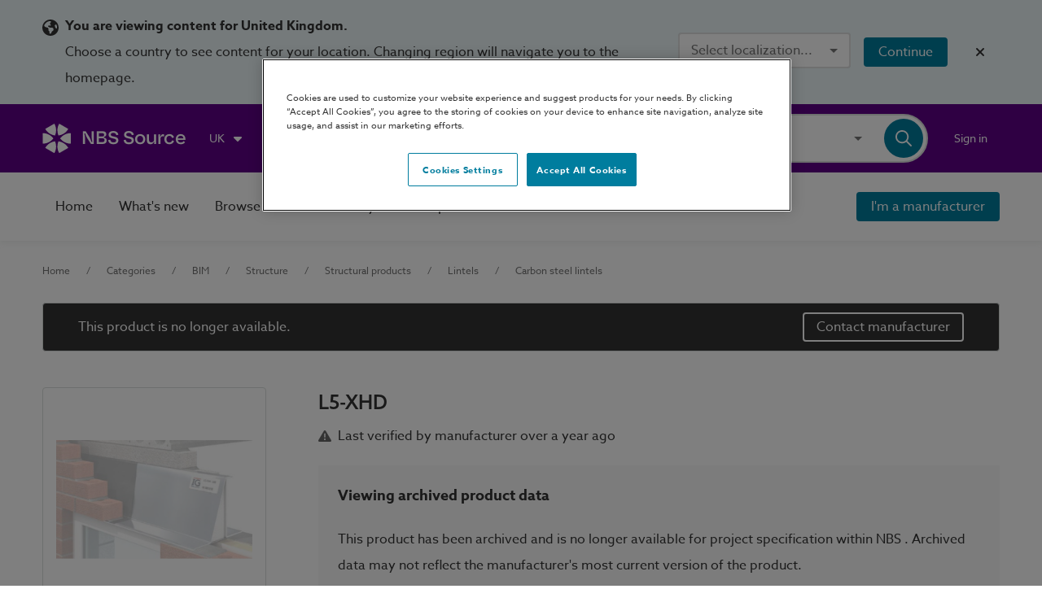

--- FILE ---
content_type: text/html;charset=UTF-8
request_url: https://source.thenbs.com/product/l5-xhd/75beDRKE9uUbg6gbx6CNbe
body_size: 51411
content:
<!DOCTYPE html><html lang="en" dir="ltr"><head><link rel="preconnect" href="https://use.typekit.net" crossorigin="">
    <meta charset="utf-8">
    <title>L5-XHD | IG Lintels | NBS BIM Library</title>
    <base href="/">
    <meta http-equiv="X-UA-Compatible" content="IE=edge">
    <meta name="viewport" content="width=device-width, initial-scale=1.0">
    <meta name="mobile-web-app-capable" content="yes">

    <link rel="shortcut icon" href="assets/icons/favicons/favicon.ico" type="image/x-icon">

    <link rel="icon" type="image/png" href="assets/icons/favicons/favicon-16x16.png" sizes="16x16">
    <link rel="icon" type="image/png" href="assets/icons/favicons/favicon-32x32.png" sizes="32x32">
    <link rel="icon" type="image/png" href="assets/icons/favicons/favicon-96x96.png" sizes="96x96">

    <link rel="apple-touch-icon" sizes="120x120" href="assets/icons/favicons/apple-touch-icon-120x120.png">
    <link rel="apple-touch-icon" sizes="152x152" href="assets/icons/favicons/apple-touch-icon-152x152.png">
    <link rel="apple-touch-icon" sizes="180x180" href="assets/icons/favicons/apple-touch-icon-180x180.png">

    <!-- Azo Sans with only certain weights (Regular, Medium and Bold) -->
    <style>@import url("https://p.typekit.net/p.css?s=1&k=lyg8kev&ht=tk&f=18438.18443.18445&a=84169587&app=typekit&e=css");@font-face {font-family:"azo-sans-web";src:url("https://use.typekit.net/af/9aa4fe/000000000000000000013f4e/27/l?primer=7cdcb44be4a7db8877ffa5c0007b8dd865b3bbc383831fe2ea177f62257a9191&fvd=n7&v=3") format("woff2"),url("https://use.typekit.net/af/9aa4fe/000000000000000000013f4e/27/d?primer=7cdcb44be4a7db8877ffa5c0007b8dd865b3bbc383831fe2ea177f62257a9191&fvd=n7&v=3") format("woff"),url("https://use.typekit.net/af/9aa4fe/000000000000000000013f4e/27/a?primer=7cdcb44be4a7db8877ffa5c0007b8dd865b3bbc383831fe2ea177f62257a9191&fvd=n7&v=3") format("opentype");font-display:auto;font-style:normal;font-weight:700;font-stretch:normal;}@font-face {font-family:"azo-sans-web";src:url("https://use.typekit.net/af/37ee84/00000000000000003b9afbbb/27/l?primer=7cdcb44be4a7db8877ffa5c0007b8dd865b3bbc383831fe2ea177f62257a9191&fvd=n5&v=3") format("woff2"),url("https://use.typekit.net/af/37ee84/00000000000000003b9afbbb/27/d?primer=7cdcb44be4a7db8877ffa5c0007b8dd865b3bbc383831fe2ea177f62257a9191&fvd=n5&v=3") format("woff"),url("https://use.typekit.net/af/37ee84/00000000000000003b9afbbb/27/a?primer=7cdcb44be4a7db8877ffa5c0007b8dd865b3bbc383831fe2ea177f62257a9191&fvd=n5&v=3") format("opentype");font-display:auto;font-style:normal;font-weight:500;font-stretch:normal;}@font-face {font-family:"azo-sans-web";src:url("https://use.typekit.net/af/9dc3b1/000000000000000000013f8f/27/l?primer=7cdcb44be4a7db8877ffa5c0007b8dd865b3bbc383831fe2ea177f62257a9191&fvd=n4&v=3") format("woff2"),url("https://use.typekit.net/af/9dc3b1/000000000000000000013f8f/27/d?primer=7cdcb44be4a7db8877ffa5c0007b8dd865b3bbc383831fe2ea177f62257a9191&fvd=n4&v=3") format("woff"),url("https://use.typekit.net/af/9dc3b1/000000000000000000013f8f/27/a?primer=7cdcb44be4a7db8877ffa5c0007b8dd865b3bbc383831fe2ea177f62257a9191&fvd=n4&v=3") format("opentype");font-display:auto;font-style:normal;font-weight:400;font-stretch:normal;}.tk-azo-sans-web{font-family:"azo-sans-web",sans-serif;}</style>
  <link rel="stylesheet" href="styles-UA4PUF3J.css"><style nonce="RmegCpvcpGDAbcqwJveYFQ==" ng-app-id="ng">@keyframes _ngcontent-ng-c2154185457_fade-in-out{0%{opacity:1}to{opacity:.5}}[_nghost-ng-c2154185457]{--site-wrapper: 1400px;--header-height: 84px;--homepage-padding-tiles: 2rem;--homepage-section-spacing: 2rem;--homepage-title-spacing: 1.25rem}@media screen and (max-width: 500px){[_nghost-ng-c2154185457]{--homepage-padding-tiles: 1.25rem}}[_nghost-ng-c2154185457]   .overlay-buttons[_ngcontent-ng-c2154185457]{z-index:199998;display:flex;flex-direction:column;align-items:flex-end;position:fixed;gap:1.25rem;bottom:1.25rem;right:1.25rem}[_nghost-ng-c2154185457]   .overlay-buttons[_ngcontent-ng-c2154185457]   article[_ngcontent-ng-c2154185457]{display:flex;gap:1.25rem}</style><script async="" src="https://maps.googleapis.com/maps/api/js?key=AIzaSyDPIAY0yTEO8cAvEFEGt-9asTrJuSyApJQ&amp;libraries=places&amp;language=en"></script><style nonce="RmegCpvcpGDAbcqwJveYFQ==" ng-app-id="ng">[_nghost-ng-c1855045066]{width:100%;top:0;position:sticky;display:block;z-index:3}</style><style nonce="RmegCpvcpGDAbcqwJveYFQ==" ng-app-id="ng">@keyframes _ngcontent-ng-c572786301_fade-in-out{0%{opacity:1}to{opacity:.5}}[_nghost-ng-c572786301]{z-index:2000;background:#ecf5f7;width:100%;display:block}[_nghost-ng-c572786301]   .region-banner-container[_ngcontent-ng-c572786301]{display:flex;padding:1rem 0}@media screen and (min-width: 1001px){[_nghost-ng-c572786301]   .region-banner-container[_ngcontent-ng-c572786301]{align-items:center;justify-content:space-between}}@media screen and (max-width: 1000px){[_nghost-ng-c572786301]   .region-banner-container[_ngcontent-ng-c572786301]{flex-direction:column}}[_nghost-ng-c572786301]   .region-banner-container[_ngcontent-ng-c572786301]   article.region-information-container[_ngcontent-ng-c572786301]{display:flex}@media screen and (min-width: 1001px){[_nghost-ng-c572786301]   .region-banner-container[_ngcontent-ng-c572786301]   article.region-information-container[_ngcontent-ng-c572786301]{margin-right:2rem}}[_nghost-ng-c572786301]   .region-banner-container[_ngcontent-ng-c572786301]   article.region-information-container[_ngcontent-ng-c572786301]   .mat-icon[_ngcontent-ng-c572786301]{width:1.25rem;height:1.25rem;margin:.5rem .5rem 0 0}@media screen and (max-width: 1000px){[_nghost-ng-c572786301]   .region-banner-container[_ngcontent-ng-c572786301]   article.region-information-container[_ngcontent-ng-c572786301]   .mat-icon[_ngcontent-ng-c572786301]{display:none}}[_nghost-ng-c572786301]   .region-banner-container[_ngcontent-ng-c572786301]   article.region-actions-container[_ngcontent-ng-c572786301]{display:flex;align-items:center}[_nghost-ng-c572786301]   .region-banner-container[_ngcontent-ng-c572786301]   article.region-actions-container[_ngcontent-ng-c572786301]   .mat-mdc-button[_ngcontent-ng-c572786301]{min-width:max-content}[_nghost-ng-c572786301]   .region-banner-container[_ngcontent-ng-c572786301]   article.region-actions-container[_ngcontent-ng-c572786301]   .mat-mdc-form-field[_ngcontent-ng-c572786301]{max-width:max-content}[_nghost-ng-c572786301]   .region-banner-container[_ngcontent-ng-c572786301]   article.region-actions-container[_ngcontent-ng-c572786301]   .continue-button[_ngcontent-ng-c572786301]{margin:0 1rem}@media screen and (min-width: 1001px){[_nghost-ng-c572786301]   .region-banner-container[_ngcontent-ng-c572786301]   article.region-actions-container[_ngcontent-ng-c572786301]{margin-left:auto}}@media screen and (max-width: 1000px){[_nghost-ng-c572786301]   .region-banner-container[_ngcontent-ng-c572786301]   article.region-actions-container[_ngcontent-ng-c572786301]{margin-top:1rem}}[_nghost-ng-c572786301]   .region-banner-container[_ngcontent-ng-c572786301]   article.region-close-container[_ngcontent-ng-c572786301]{display:flex}@media screen and (max-width: 1000px){[_nghost-ng-c572786301]   .region-banner-container[_ngcontent-ng-c572786301]   article.region-close-container[_ngcontent-ng-c572786301]{order:-1;justify-content:flex-end}}</style><style nonce="RmegCpvcpGDAbcqwJveYFQ==" ng-app-id="ng">@keyframes _ngcontent-ng-c1628186213_fade-in-out{0%{opacity:1}to{opacity:.5}}[_nghost-ng-c1628186213]{z-index:20;background:#5f0087;height:var(--header-height);display:block}[_nghost-ng-c1628186213]   header[_ngcontent-ng-c1628186213]{display:flex;flex:1 0 auto;align-items:center;justify-content:space-between;position:relative;color:#fff;height:var(--header-height)}[_nghost-ng-c1628186213]   header[_ngcontent-ng-c1628186213]   section[_ngcontent-ng-c1628186213]{display:flex;align-items:center}[_nghost-ng-c1628186213]   header[_ngcontent-ng-c1628186213]   section[_ngcontent-ng-c1628186213]   .lattira-logo[_ngcontent-ng-c1628186213]{max-width:200px;margin-right:1.25rem}[_nghost-ng-c1628186213]   header[_ngcontent-ng-c1628186213]   section.right[_ngcontent-ng-c1628186213]{flex:1 0 auto;justify-content:flex-end}[_nghost-ng-c1628186213]   app-user-menu[_ngcontent-ng-c1628186213]{margin-left:1rem}[_nghost-ng-c1628186213]   app-search-bar[_ngcontent-ng-c1628186213]{width:50%;min-width:475px;opacity:0;visibility:hidden;transition:visibility 0s .5s,opacity .5s linear}[_nghost-ng-c1628186213]   app-search-bar.visible[_ngcontent-ng-c1628186213]{opacity:1;visibility:visible;transition:opacity .5s linear}@media screen and (max-width: 800px){[_nghost-ng-c1628186213]   app-user-menu[_ngcontent-ng-c1628186213]{display:none}}@media screen and (max-width: 1100px){[_nghost-ng-c1628186213]   app-org-selector[_ngcontent-ng-c1628186213]{display:none}}@media screen and (max-width: 1000px){[_nghost-ng-c1628186213]   .dynamic[_ngcontent-ng-c1628186213]{display:none}[_nghost-ng-c1628186213]   app-search-bar[_ngcontent-ng-c1628186213]{width:100%;min-width:initial}}</style><style nonce="RmegCpvcpGDAbcqwJveYFQ==" ng-app-id="ng">[_nghost-ng-c1724099702]{width:100%;position:sticky;display:flex;flex-direction:column;z-index:2;transition:.5s transform ease}</style><style nonce="RmegCpvcpGDAbcqwJveYFQ==" ng-app-id="ng">@keyframes _ngcontent-ng-c765971764_fade-in-out{0%{opacity:1}to{opacity:.5}}[_nghost-ng-c765971764]{background-color:#fff;box-shadow:0 3px 6px #dbe0de59;z-index:-1;width:100%;min-height:5.25rem}@media screen and (max-width: 1000px){[_nghost-ng-c765971764]{transform:translateY(0)!important;box-shadow:0 3px 6px #dbe0de59!important}}.plugin-mode[_nghost-ng-c765971764]{transform:translateY(0)!important;box-shadow:0 3px 6px #dbe0de59!important}[_nghost-ng-c765971764]   header[_ngcontent-ng-c765971764]{display:flex;align-items:center;justify-content:space-between;max-width:var(--site-wrapper);gap:1.25rem;width:100%;height:5.25rem}[_nghost-ng-c765971764]   header[_ngcontent-ng-c765971764]   section[_ngcontent-ng-c765971764]{display:flex;align-items:center;height:100%}[_nghost-ng-c765971764]   header[_ngcontent-ng-c765971764]   section.right[_ngcontent-ng-c765971764]{flex:1 0 auto;justify-content:flex-end}[_nghost-ng-c765971764]   header[_ngcontent-ng-c765971764]   nav[_ngcontent-ng-c765971764]{display:flex;height:100%}[_nghost-ng-c765971764]   header[_ngcontent-ng-c765971764]   nav[_ngcontent-ng-c765971764]   a[_ngcontent-ng-c765971764], [_nghost-ng-c765971764]   header[_ngcontent-ng-c765971764]   nav[_ngcontent-ng-c765971764]   button[_ngcontent-ng-c765971764]{display:flex;align-items:center;height:100%;padding:1rem;color:#333;opacity:1;transition:background-color .2s ease;border-radius:0}[_nghost-ng-c765971764]   header[_ngcontent-ng-c765971764]   nav[_ngcontent-ng-c765971764]   a.active[_ngcontent-ng-c765971764], [_nghost-ng-c765971764]   header[_ngcontent-ng-c765971764]   nav[_ngcontent-ng-c765971764]   button.active[_ngcontent-ng-c765971764]{padding-bottom:.75rem;border-bottom:.25rem solid #007d9e}[_nghost-ng-c765971764]   header[_ngcontent-ng-c765971764]   nav[_ngcontent-ng-c765971764]   a[_ngcontent-ng-c765971764]:hover, [_nghost-ng-c765971764]   header[_ngcontent-ng-c765971764]   nav[_ngcontent-ng-c765971764]   button[_ngcontent-ng-c765971764]:hover{background-color:#f6f6f5}[_nghost-ng-c765971764]   header[_ngcontent-ng-c765971764]   nav[_ngcontent-ng-c765971764]   a[_ngcontent-ng-c765971764]   mat-icon[_ngcontent-ng-c765971764], [_nghost-ng-c765971764]   header[_ngcontent-ng-c765971764]   nav[_ngcontent-ng-c765971764]   button[_ngcontent-ng-c765971764]   mat-icon[_ngcontent-ng-c765971764]{display:flex;margin-left:.5rem}@media only screen and (max-width: 1100px){[_nghost-ng-c765971764]   header[_ngcontent-ng-c765971764]   nav[_ngcontent-ng-c765971764]   a.small-screen-hide[_ngcontent-ng-c765971764], [_nghost-ng-c765971764]   header[_ngcontent-ng-c765971764]   nav[_ngcontent-ng-c765971764]   button.small-screen-hide[_ngcontent-ng-c765971764]{display:none}}[_nghost-ng-c765971764]   header[_ngcontent-ng-c765971764]   app-user-menu[_ngcontent-ng-c765971764]{display:none;height:100%;margin-left:1rem}[_nghost-ng-c765971764]   header[_ngcontent-ng-c765971764]   app-user-menu[_ngcontent-ng-c765971764]:hover{background-color:#f6f6f5}@media screen and (max-width: 800px){[_nghost-ng-c765971764]   header[_ngcontent-ng-c765971764]   app-user-menu[_ngcontent-ng-c765971764]{display:flex}}[_nghost-ng-c765971764]   header[_ngcontent-ng-c765971764]   .sidenav-button[_ngcontent-ng-c765971764]{display:none}@media screen and (max-width: 1000px){[_nghost-ng-c765971764]   header[_ngcontent-ng-c765971764]   nav.dynamic[_ngcontent-ng-c765971764]{display:none}[_nghost-ng-c765971764]   header[_ngcontent-ng-c765971764]   button.sidenav-button[_ngcontent-ng-c765971764]{display:flex;justify-content:center;align-items:center}}@media only screen and (min-width: 1101px){.small-screen-show[_ngcontent-ng-c765971764]{display:none}}</style><style nonce="RmegCpvcpGDAbcqwJveYFQ==" ng-app-id="ng">.mat-drawer-container{position:relative;z-index:1;color:var(--mat-sidenav-content-text-color, var(--mat-sys-on-background));background-color:var(--mat-sidenav-content-background-color, var(--mat-sys-background));box-sizing:border-box;display:block;overflow:hidden}.mat-drawer-container[fullscreen]{top:0;left:0;right:0;bottom:0;position:absolute}.mat-drawer-container[fullscreen].mat-drawer-container-has-open{overflow:hidden}.mat-drawer-container.mat-drawer-container-explicit-backdrop .mat-drawer-side{z-index:3}.mat-drawer-container.ng-animate-disabled .mat-drawer-backdrop,.mat-drawer-container.ng-animate-disabled .mat-drawer-content,.ng-animate-disabled .mat-drawer-container .mat-drawer-backdrop,.ng-animate-disabled .mat-drawer-container .mat-drawer-content{transition:none}.mat-drawer-backdrop{top:0;left:0;right:0;bottom:0;position:absolute;display:block;z-index:3;visibility:hidden}.mat-drawer-backdrop.mat-drawer-shown{visibility:visible;background-color:var(--mat-sidenav-scrim-color, color-mix(in srgb, var(--mat-sys-neutral-variant20) 40%, transparent))}.mat-drawer-transition .mat-drawer-backdrop{transition-duration:400ms;transition-timing-function:cubic-bezier(0.25, 0.8, 0.25, 1);transition-property:background-color,visibility}@media(forced-colors: active){.mat-drawer-backdrop{opacity:.5}}.mat-drawer-content{position:relative;z-index:1;display:block;height:100%;overflow:auto}.mat-drawer-content.mat-drawer-content-hidden{opacity:0}.mat-drawer-transition .mat-drawer-content{transition-duration:400ms;transition-timing-function:cubic-bezier(0.25, 0.8, 0.25, 1);transition-property:transform,margin-left,margin-right}.mat-drawer{position:relative;z-index:4;color:var(--mat-sidenav-container-text-color, var(--mat-sys-on-surface-variant));box-shadow:var(--mat-sidenav-container-elevation-shadow, none);background-color:var(--mat-sidenav-container-background-color, var(--mat-sys-surface));border-top-right-radius:var(--mat-sidenav-container-shape, var(--mat-sys-corner-large));border-bottom-right-radius:var(--mat-sidenav-container-shape, var(--mat-sys-corner-large));width:var(--mat-sidenav-container-width, 360px);display:block;position:absolute;top:0;bottom:0;z-index:3;outline:0;box-sizing:border-box;overflow-y:auto;transform:translate3d(-100%, 0, 0)}@media(forced-colors: active){.mat-drawer,[dir=rtl] .mat-drawer.mat-drawer-end{border-right:solid 1px currentColor}}@media(forced-colors: active){[dir=rtl] .mat-drawer,.mat-drawer.mat-drawer-end{border-left:solid 1px currentColor;border-right:none}}.mat-drawer.mat-drawer-side{z-index:2}.mat-drawer.mat-drawer-end{right:0;transform:translate3d(100%, 0, 0);border-top-left-radius:var(--mat-sidenav-container-shape, var(--mat-sys-corner-large));border-bottom-left-radius:var(--mat-sidenav-container-shape, var(--mat-sys-corner-large));border-top-right-radius:0;border-bottom-right-radius:0}[dir=rtl] .mat-drawer{border-top-left-radius:var(--mat-sidenav-container-shape, var(--mat-sys-corner-large));border-bottom-left-radius:var(--mat-sidenav-container-shape, var(--mat-sys-corner-large));border-top-right-radius:0;border-bottom-right-radius:0;transform:translate3d(100%, 0, 0)}[dir=rtl] .mat-drawer.mat-drawer-end{border-top-right-radius:var(--mat-sidenav-container-shape, var(--mat-sys-corner-large));border-bottom-right-radius:var(--mat-sidenav-container-shape, var(--mat-sys-corner-large));border-top-left-radius:0;border-bottom-left-radius:0;left:0;right:auto;transform:translate3d(-100%, 0, 0)}.mat-drawer-transition .mat-drawer{transition:transform 400ms cubic-bezier(0.25, 0.8, 0.25, 1)}.mat-drawer:not(.mat-drawer-opened):not(.mat-drawer-animating){visibility:hidden;box-shadow:none}.mat-drawer:not(.mat-drawer-opened):not(.mat-drawer-animating) .mat-drawer-inner-container{display:none}.mat-drawer.mat-drawer-opened.mat-drawer-opened{transform:none}.mat-drawer-side{box-shadow:none;border-right-color:var(--mat-sidenav-container-divider-color, transparent);border-right-width:1px;border-right-style:solid}.mat-drawer-side.mat-drawer-end{border-left-color:var(--mat-sidenav-container-divider-color, transparent);border-left-width:1px;border-left-style:solid;border-right:none}[dir=rtl] .mat-drawer-side{border-left-color:var(--mat-sidenav-container-divider-color, transparent);border-left-width:1px;border-left-style:solid;border-right:none}[dir=rtl] .mat-drawer-side.mat-drawer-end{border-right-color:var(--mat-sidenav-container-divider-color, transparent);border-right-width:1px;border-right-style:solid;border-left:none}.mat-drawer-inner-container{width:100%;height:100%;overflow:auto}.mat-sidenav-fixed{position:fixed}
</style><style nonce="RmegCpvcpGDAbcqwJveYFQ==" ng-app-id="ng">.cdk-visually-hidden{border:0;clip:rect(0 0 0 0);height:1px;margin:-1px;overflow:hidden;padding:0;position:absolute;width:1px;white-space:nowrap;outline:0;-webkit-appearance:none;-moz-appearance:none;left:0}[dir=rtl] .cdk-visually-hidden{left:auto;right:0}
</style><style nonce="RmegCpvcpGDAbcqwJveYFQ==" ng-app-id="ng">@keyframes _ngcontent-ng-c2492949100_fade-in-out{0%{opacity:1}to{opacity:.5}}[_nghost-ng-c2492949100]{display:flex;flex-direction:column;justify-content:space-between;min-height:100%;padding:1rem 3rem;background-color:#fff}@media screen and (max-width: 500px){[_nghost-ng-c2492949100]{padding:1rem 2rem}}[_nghost-ng-c2492949100]   .nav-header[_ngcontent-ng-c2492949100]{display:flex;align-items:center;margin-bottom:2rem}[_nghost-ng-c2492949100]   .nav-header[_ngcontent-ng-c2492949100]   app-product-logo-with-name[_ngcontent-ng-c2492949100]{height:fit-content}[_nghost-ng-c2492949100]   .nav-header[_ngcontent-ng-c2492949100]   button[_ngcontent-ng-c2492949100]{margin-left:auto}[_nghost-ng-c2492949100]   nav[_ngcontent-ng-c2492949100], [_nghost-ng-c2492949100]   nav[_ngcontent-ng-c2492949100]   mat-accordion[_ngcontent-ng-c2492949100]{display:flex;flex-direction:column;justify-content:space-around}[_nghost-ng-c2492949100]   nav[_ngcontent-ng-c2492949100]   a[_ngcontent-ng-c2492949100], [_nghost-ng-c2492949100]   nav[_ngcontent-ng-c2492949100]   mat-accordion[_ngcontent-ng-c2492949100]   a[_ngcontent-ng-c2492949100]{color:#333;line-height:1.25rem;margin-bottom:2rem}[_nghost-ng-c2492949100]   nav[_ngcontent-ng-c2492949100]   a.medium-weight[_ngcontent-ng-c2492949100], [_nghost-ng-c2492949100]   nav[_ngcontent-ng-c2492949100]   a.active[_ngcontent-ng-c2492949100], [_nghost-ng-c2492949100]   nav[_ngcontent-ng-c2492949100]   mat-accordion[_ngcontent-ng-c2492949100]   a.medium-weight[_ngcontent-ng-c2492949100], [_nghost-ng-c2492949100]   nav[_ngcontent-ng-c2492949100]   mat-accordion[_ngcontent-ng-c2492949100]   a.active[_ngcontent-ng-c2492949100]{font-weight:500}[_nghost-ng-c2492949100]   nav[_ngcontent-ng-c2492949100]   hr[_ngcontent-ng-c2492949100], [_nghost-ng-c2492949100]   nav[_ngcontent-ng-c2492949100]   mat-accordion[_ngcontent-ng-c2492949100]   hr[_ngcontent-ng-c2492949100]{margin:1rem 0;border-width:0;border-top-width:2px;border-color:#0000001f}[_nghost-ng-c2492949100]   nav[_ngcontent-ng-c2492949100]   mat-action-row[_ngcontent-ng-c2492949100]   a[_ngcontent-ng-c2492949100], [_nghost-ng-c2492949100]   nav[_ngcontent-ng-c2492949100]   mat-accordion[_ngcontent-ng-c2492949100]   mat-action-row[_ngcontent-ng-c2492949100]   a[_ngcontent-ng-c2492949100]{margin-bottom:0}[_nghost-ng-c2492949100]   .bottom[_ngcontent-ng-c2492949100] > *[_ngcontent-ng-c2492949100]{margin-bottom:2rem}</style><style nonce="RmegCpvcpGDAbcqwJveYFQ==" ng-app-id="ng">@keyframes _ngcontent-ng-c3252123878_fade-in-out{0%{opacity:1}to{opacity:.5}}.nbs-spinner-overlay[_ngcontent-ng-c3252123878]{position:fixed;display:block;width:100%;height:100vh;top:0;right:0;bottom:0;left:0;z-index:20000;background-color:#fffc}.loader[_ngcontent-ng-c3252123878]{position:absolute;top:50%;left:50%;transform:translate(-50%,-50%);z-index:20002;display:flex;flex-direction:column;align-items:center}.loader[_ngcontent-ng-c3252123878]   .nbs-spinner[_ngcontent-ng-c3252123878]{width:6.25rem}.loader[_ngcontent-ng-c3252123878]   .nbs-spinner-text[_ngcontent-ng-c3252123878]{line-height:3.4375rem;text-align:center}</style><style nonce="RmegCpvcpGDAbcqwJveYFQ==" ng-app-id="ng">@keyframes _ngcontent-ng-c3312261663_fade-in-out{0%{opacity:1}to{opacity:.5}}[_nghost-ng-c3312261663]{position:sticky;bottom:0;z-index:1998;display:flex;flex-direction:column;width:100%}</style><style nonce="RmegCpvcpGDAbcqwJveYFQ==" ng-app-id="ng">@keyframes _ngcontent-ng-c2334654324_fade-in-out{0%{opacity:1}to{opacity:.5}}button[_ngcontent-ng-c2334654324]{opacity:.75;background-color:#cce5ec}button[_ngcontent-ng-c2334654324]:hover{opacity:1}</style><style nonce="RmegCpvcpGDAbcqwJveYFQ==" ng-app-id="ng">@keyframes _ngcontent-ng-c4217891003_fade-in-out{0%{opacity:1}to{opacity:.5}}[_nghost-ng-c4217891003]{position:relative;display:flex;flex-direction:column;flex:1 0 auto;width:100%;max-width:1400px;margin:0 auto;padding:0 3.25rem}@media screen and (max-width: 1100px){[_nghost-ng-c4217891003]{padding:0 1.25rem}}.full-height[_nghost-ng-c4217891003], .full-height   [_nghost-ng-c4217891003]{height:100%}</style><style nonce="RmegCpvcpGDAbcqwJveYFQ==" ng-app-id="ng">@keyframes _ngcontent-ng-c1468739233_fade-in-out{0%{opacity:1}to{opacity:.5}}.wrapper[_ngcontent-ng-c1468739233]{display:flex;align-items:center;position:relative}.brand-primary[_ngcontent-ng-c1468739233]{color:#fff}.brand-secondary[_ngcontent-ng-c1468739233]{color:#5f0087}.brand-secondary[_ngcontent-ng-c1468739233]   .product[_ngcontent-ng-c1468739233]{color:#321432}.mat-icon.logo[_ngcontent-ng-c1468739233]{display:flex;align-self:center;margin-right:.75rem;height:2.25rem;width:2.25rem}.product[_ngcontent-ng-c1468739233]{display:flex;text-align:center;margin:.25rem 0 0;font-family:bauziet-semi-bold,sans-serif;font-size:1.4em}@media screen and (max-width: 500px){.product[_ngcontent-ng-c1468739233]{font-size:1em}}app-top-navbar[_nghost-ng-c1468739233]   .product[_ngcontent-ng-c1468739233], app-top-navbar   [_nghost-ng-c1468739233]   .product[_ngcontent-ng-c1468739233]{margin-right:1rem}@media screen and (max-width: 800px){app-top-navbar[_nghost-ng-c1468739233]   .product[_ngcontent-ng-c1468739233], app-top-navbar   [_nghost-ng-c1468739233]   .product[_ngcontent-ng-c1468739233]{display:none}}</style><style nonce="RmegCpvcpGDAbcqwJveYFQ==" ng-app-id="ng">@keyframes _ngcontent-ng-c1505054182_fade-in-out{0%{opacity:1}to{opacity:.5}}[_nghost-ng-c1505054182]{position:relative}.cdk-keyboard-focused[_ngcontent-ng-c1505054182]{border:2px solid #fdcc0b}.header-search-bar[_ngcontent-ng-c1505054182]{border:2px solid #dbe0de}.header-search-bar.focussed[_ngcontent-ng-c1505054182]{border:2px solid #007d9e}.header-search-bar[_ngcontent-ng-c1505054182]   .search-field[_ngcontent-ng-c1505054182]{color:#333}.autocomplete-background[_ngcontent-ng-c1505054182]{display:none;z-index:-1}.home-page-search-bar[_nghost-ng-c1505054182]   .header-search-bar[_ngcontent-ng-c1505054182], .home-page-search-bar   [_nghost-ng-c1505054182]   .header-search-bar[_ngcontent-ng-c1505054182]{border-color:transparent}.home-page-search-bar[_nghost-ng-c1505054182]   .header-search-bar[_ngcontent-ng-c1505054182]:hover, .home-page-search-bar   [_nghost-ng-c1505054182]   .header-search-bar[_ngcontent-ng-c1505054182]:hover{border:2px solid #000}.home-page-search-bar[_nghost-ng-c1505054182]   .header-search-bar[_ngcontent-ng-c1505054182]   *[_ngcontent-ng-c1505054182] > .cdk-keyboard-focused[_ngcontent-ng-c1505054182], .home-page-search-bar   [_nghost-ng-c1505054182]   .header-search-bar[_ngcontent-ng-c1505054182]   *[_ngcontent-ng-c1505054182] > .cdk-keyboard-focused[_ngcontent-ng-c1505054182]{border:2px solid #fdcc0b}.home-page-search-bar[_nghost-ng-c1505054182]   .header-search-bar.focussed[_ngcontent-ng-c1505054182], .home-page-search-bar   [_nghost-ng-c1505054182]   .header-search-bar.focussed[_ngcontent-ng-c1505054182]{border:2px solid #007d9e}.home-page-search-bar[_nghost-ng-c1505054182]   .header-search-bar[_ngcontent-ng-c1505054182]   .search-field[_ngcontent-ng-c1505054182], .home-page-search-bar   [_nghost-ng-c1505054182]   .header-search-bar[_ngcontent-ng-c1505054182]   .search-field[_ngcontent-ng-c1505054182]{min-width:400px}.home-page-search-bar[_nghost-ng-c1505054182]   .autocomplete-background[_ngcontent-ng-c1505054182], .home-page-search-bar   [_nghost-ng-c1505054182]   .autocomplete-background[_ngcontent-ng-c1505054182]{z-index:0}.sponsored-home-page-search[_nghost-ng-c1505054182], .sponsored-home-page-search   [_nghost-ng-c1505054182]{justify-content:flex-start}.sponsored-home-page-search[_nghost-ng-c1505054182]   .header-search-bar[_ngcontent-ng-c1505054182], .sponsored-home-page-search   [_nghost-ng-c1505054182]   .header-search-bar[_ngcontent-ng-c1505054182]{border-radius:10px;padding-left:1.25rem}.sponsored-home-page-search[_nghost-ng-c1505054182]   .header-search-bar[_ngcontent-ng-c1505054182]:hover, .sponsored-home-page-search   [_nghost-ng-c1505054182]   .header-search-bar[_ngcontent-ng-c1505054182]:hover{border:2px solid #000}.sponsored-home-page-search[_nghost-ng-c1505054182]   .header-search-bar.focussed[_ngcontent-ng-c1505054182], .sponsored-home-page-search   [_nghost-ng-c1505054182]   .header-search-bar.focussed[_ngcontent-ng-c1505054182]{border:2px solid #007d9e}.sponsored-home-page-search[_nghost-ng-c1505054182]   .header-search-bar[_ngcontent-ng-c1505054182]   .search-field[_ngcontent-ng-c1505054182], .sponsored-home-page-search   [_nghost-ng-c1505054182]   .header-search-bar[_ngcontent-ng-c1505054182]   .search-field[_ngcontent-ng-c1505054182]{min-width:300px}.sponsored-home-page-search[_nghost-ng-c1505054182]   .autocomplete-background[_ngcontent-ng-c1505054182], .sponsored-home-page-search   [_nghost-ng-c1505054182]   .autocomplete-background[_ngcontent-ng-c1505054182]{z-index:0}.browse-hero-search[_nghost-ng-c1505054182], .browse-hero-search   [_nghost-ng-c1505054182]{margin-top:2rem}.browse-hero-search[_nghost-ng-c1505054182]   .header-search-bar[_ngcontent-ng-c1505054182]   .search-field[_ngcontent-ng-c1505054182], .browse-hero-search   [_nghost-ng-c1505054182]   .header-search-bar[_ngcontent-ng-c1505054182]   .search-field[_ngcontent-ng-c1505054182]{min-width:400px}.autocomplete[_nghost-ng-c1505054182]   .header-search-bar[_ngcontent-ng-c1505054182], .autocomplete   [_nghost-ng-c1505054182]   .header-search-bar[_ngcontent-ng-c1505054182]{z-index:1;border-color:#007d9e}.autocomplete[_nghost-ng-c1505054182]   .autocomplete-background[_ngcontent-ng-c1505054182], .autocomplete   [_nghost-ng-c1505054182]   .autocomplete-background[_ngcontent-ng-c1505054182]{position:absolute;bottom:0;width:100%;height:50%;background:#fff;display:block}.autocomplete-all[_nghost-ng-c1505054182]   .autocomplete-background[_ngcontent-ng-c1505054182], .autocomplete-all   [_nghost-ng-c1505054182]   .autocomplete-background[_ngcontent-ng-c1505054182]{background:linear-gradient(90deg,#f7f7f7,#f7f7f7 40%,#fff 40%,#fff)}app-top-navbar[_nghost-ng-c1505054182]   .header-search-bar[_ngcontent-ng-c1505054182], app-top-navbar   [_nghost-ng-c1505054182]   .header-search-bar[_ngcontent-ng-c1505054182]{width:100%}</style><style nonce="RmegCpvcpGDAbcqwJveYFQ==" ng-app-id="ng">@keyframes _ngcontent-ng-c2746600449_fade-in-out{0%{opacity:1}to{opacity:.5}}[_nghost-ng-c2746600449]{display:block}button.main-button[_ngcontent-ng-c2746600449]{width:4.5rem}.user-info[_ngcontent-ng-c2746600449]{display:flex;flex-flow:row nowrap;align-items:center}.user-info[_ngcontent-ng-c2746600449] > *[_ngcontent-ng-c2746600449]{flex:0 0 auto}.account-menu[_ngcontent-ng-c2746600449]   section.user-details[_ngcontent-ng-c2746600449]{display:flex;flex-flow:column;min-width:200px;height:auto;padding:0 1rem;font-size:.875rem}.account-menu[_ngcontent-ng-c2746600449]   section.user-details[_ngcontent-ng-c2746600449]   p[_ngcontent-ng-c2746600449]{white-space:nowrap;overflow:hidden;text-overflow:ellipsis;max-width:250px}.account-menu[_ngcontent-ng-c2746600449]   section.user-details[_ngcontent-ng-c2746600449]   p.name[_ngcontent-ng-c2746600449]{font-weight:600}.account-menu[_ngcontent-ng-c2746600449]   section.user-details[_ngcontent-ng-c2746600449]   p.email[_ngcontent-ng-c2746600449], .account-menu[_ngcontent-ng-c2746600449]   section.user-details[_ngcontent-ng-c2746600449]   p.org[_ngcontent-ng-c2746600449]{font-size:.75rem;line-height:1rem;margin-bottom:.5rem;color:#737373}@media screen and (min-width: 1101px){.account-menu[_ngcontent-ng-c2746600449]   .org-trigger[_ngcontent-ng-c2746600449]{display:none}}.account-menu[_ngcontent-ng-c2746600449]   .account-link[_ngcontent-ng-c2746600449]   .mat-icon[_ngcontent-ng-c2746600449]{display:inline-flex;color:#007d9e;margin:.25rem 0 .5rem .25rem}.account-menu[_ngcontent-ng-c2746600449]   button.sign-out[_ngcontent-ng-c2746600449]{color:#007d9e}.project-code[_ngcontent-ng-c2746600449], .item-count[_ngcontent-ng-c2746600449]{font-size:.75rem;color:#737373}.see-more[_ngcontent-ng-c2746600449]{background:#eff0ef}app-secondary-navbar[_nghost-ng-c2746600449]   .main-button[_ngcontent-ng-c2746600449], app-secondary-navbar   [_nghost-ng-c2746600449]   .main-button[_ngcontent-ng-c2746600449]{height:100%;color:#007d9e}</style><style nonce="RmegCpvcpGDAbcqwJveYFQ==" ng-app-id="ng">@keyframes _ngcontent-ng-c641354289_fade-in-out{0%{opacity:1}to{opacity:.5}}.org-selector[_ngcontent-ng-c641354289]{max-width:11rem}.org-selector[_ngcontent-ng-c641354289]   .truncated[_ngcontent-ng-c641354289]{white-space:nowrap;overflow:hidden;text-overflow:ellipsis;max-width:7.5rem}</style><style nonce="RmegCpvcpGDAbcqwJveYFQ==" ng-app-id="ng">.mdc-text-field{display:inline-flex;align-items:baseline;padding:0 16px;position:relative;box-sizing:border-box;overflow:hidden;will-change:opacity,transform,color;border-top-left-radius:4px;border-top-right-radius:4px;border-bottom-right-radius:0;border-bottom-left-radius:0}.mdc-text-field__input{width:100%;min-width:0;border:none;border-radius:0;background:none;padding:0;-moz-appearance:none;-webkit-appearance:none;height:28px}.mdc-text-field__input::-webkit-calendar-picker-indicator,.mdc-text-field__input::-webkit-search-cancel-button{display:none}.mdc-text-field__input::-ms-clear{display:none}.mdc-text-field__input:focus{outline:none}.mdc-text-field__input:invalid{box-shadow:none}.mdc-text-field__input::placeholder{opacity:0}.mdc-text-field__input::-moz-placeholder{opacity:0}.mdc-text-field__input::-webkit-input-placeholder{opacity:0}.mdc-text-field__input:-ms-input-placeholder{opacity:0}.mdc-text-field--no-label .mdc-text-field__input::placeholder,.mdc-text-field--focused .mdc-text-field__input::placeholder{opacity:1}.mdc-text-field--no-label .mdc-text-field__input::-moz-placeholder,.mdc-text-field--focused .mdc-text-field__input::-moz-placeholder{opacity:1}.mdc-text-field--no-label .mdc-text-field__input::-webkit-input-placeholder,.mdc-text-field--focused .mdc-text-field__input::-webkit-input-placeholder{opacity:1}.mdc-text-field--no-label .mdc-text-field__input:-ms-input-placeholder,.mdc-text-field--focused .mdc-text-field__input:-ms-input-placeholder{opacity:1}.mdc-text-field--disabled:not(.mdc-text-field--no-label) .mdc-text-field__input.mat-mdc-input-disabled-interactive::placeholder{opacity:0}.mdc-text-field--disabled:not(.mdc-text-field--no-label) .mdc-text-field__input.mat-mdc-input-disabled-interactive::-moz-placeholder{opacity:0}.mdc-text-field--disabled:not(.mdc-text-field--no-label) .mdc-text-field__input.mat-mdc-input-disabled-interactive::-webkit-input-placeholder{opacity:0}.mdc-text-field--disabled:not(.mdc-text-field--no-label) .mdc-text-field__input.mat-mdc-input-disabled-interactive:-ms-input-placeholder{opacity:0}.mdc-text-field--outlined .mdc-text-field__input,.mdc-text-field--filled.mdc-text-field--no-label .mdc-text-field__input{height:100%}.mdc-text-field--outlined .mdc-text-field__input{display:flex;border:none !important;background-color:rgba(0,0,0,0)}.mdc-text-field--disabled .mdc-text-field__input{pointer-events:auto}.mdc-text-field--filled:not(.mdc-text-field--disabled) .mdc-text-field__input{color:var(--mat-form-field-filled-input-text-color, var(--mat-sys-on-surface));caret-color:var(--mat-form-field-filled-caret-color, var(--mat-sys-primary))}.mdc-text-field--filled:not(.mdc-text-field--disabled) .mdc-text-field__input::placeholder{color:var(--mat-form-field-filled-input-text-placeholder-color, var(--mat-sys-on-surface-variant))}.mdc-text-field--filled:not(.mdc-text-field--disabled) .mdc-text-field__input::-moz-placeholder{color:var(--mat-form-field-filled-input-text-placeholder-color, var(--mat-sys-on-surface-variant))}.mdc-text-field--filled:not(.mdc-text-field--disabled) .mdc-text-field__input::-webkit-input-placeholder{color:var(--mat-form-field-filled-input-text-placeholder-color, var(--mat-sys-on-surface-variant))}.mdc-text-field--filled:not(.mdc-text-field--disabled) .mdc-text-field__input:-ms-input-placeholder{color:var(--mat-form-field-filled-input-text-placeholder-color, var(--mat-sys-on-surface-variant))}.mdc-text-field--outlined:not(.mdc-text-field--disabled) .mdc-text-field__input{color:var(--mat-form-field-outlined-input-text-color, var(--mat-sys-on-surface));caret-color:var(--mat-form-field-outlined-caret-color, var(--mat-sys-primary))}.mdc-text-field--outlined:not(.mdc-text-field--disabled) .mdc-text-field__input::placeholder{color:var(--mat-form-field-outlined-input-text-placeholder-color, var(--mat-sys-on-surface-variant))}.mdc-text-field--outlined:not(.mdc-text-field--disabled) .mdc-text-field__input::-moz-placeholder{color:var(--mat-form-field-outlined-input-text-placeholder-color, var(--mat-sys-on-surface-variant))}.mdc-text-field--outlined:not(.mdc-text-field--disabled) .mdc-text-field__input::-webkit-input-placeholder{color:var(--mat-form-field-outlined-input-text-placeholder-color, var(--mat-sys-on-surface-variant))}.mdc-text-field--outlined:not(.mdc-text-field--disabled) .mdc-text-field__input:-ms-input-placeholder{color:var(--mat-form-field-outlined-input-text-placeholder-color, var(--mat-sys-on-surface-variant))}.mdc-text-field--filled.mdc-text-field--invalid:not(.mdc-text-field--disabled) .mdc-text-field__input{caret-color:var(--mat-form-field-filled-error-caret-color, var(--mat-sys-error))}.mdc-text-field--outlined.mdc-text-field--invalid:not(.mdc-text-field--disabled) .mdc-text-field__input{caret-color:var(--mat-form-field-outlined-error-caret-color, var(--mat-sys-error))}.mdc-text-field--filled.mdc-text-field--disabled .mdc-text-field__input{color:var(--mat-form-field-filled-disabled-input-text-color, color-mix(in srgb, var(--mat-sys-on-surface) 38%, transparent))}.mdc-text-field--outlined.mdc-text-field--disabled .mdc-text-field__input{color:var(--mat-form-field-outlined-disabled-input-text-color, color-mix(in srgb, var(--mat-sys-on-surface) 38%, transparent))}@media(forced-colors: active){.mdc-text-field--disabled .mdc-text-field__input{background-color:Window}}.mdc-text-field--filled{height:56px;border-bottom-right-radius:0;border-bottom-left-radius:0;border-top-left-radius:var(--mat-form-field-filled-container-shape, var(--mat-sys-corner-extra-small));border-top-right-radius:var(--mat-form-field-filled-container-shape, var(--mat-sys-corner-extra-small))}.mdc-text-field--filled:not(.mdc-text-field--disabled){background-color:var(--mat-form-field-filled-container-color, var(--mat-sys-surface-variant))}.mdc-text-field--filled.mdc-text-field--disabled{background-color:var(--mat-form-field-filled-disabled-container-color, color-mix(in srgb, var(--mat-sys-on-surface) 4%, transparent))}.mdc-text-field--outlined{height:56px;overflow:visible;padding-right:max(16px,var(--mat-form-field-outlined-container-shape, var(--mat-sys-corner-extra-small)));padding-left:max(16px,var(--mat-form-field-outlined-container-shape, var(--mat-sys-corner-extra-small)) + 4px)}[dir=rtl] .mdc-text-field--outlined{padding-right:max(16px,var(--mat-form-field-outlined-container-shape, var(--mat-sys-corner-extra-small)) + 4px);padding-left:max(16px,var(--mat-form-field-outlined-container-shape, var(--mat-sys-corner-extra-small)))}.mdc-floating-label{position:absolute;left:0;transform-origin:left top;line-height:1.15rem;text-align:left;text-overflow:ellipsis;white-space:nowrap;cursor:text;overflow:hidden;will-change:transform}[dir=rtl] .mdc-floating-label{right:0;left:auto;transform-origin:right top;text-align:right}.mdc-text-field .mdc-floating-label{top:50%;transform:translateY(-50%);pointer-events:none}.mdc-notched-outline .mdc-floating-label{display:inline-block;position:relative;max-width:100%}.mdc-text-field--outlined .mdc-floating-label{left:4px;right:auto}[dir=rtl] .mdc-text-field--outlined .mdc-floating-label{left:auto;right:4px}.mdc-text-field--filled .mdc-floating-label{left:16px;right:auto}[dir=rtl] .mdc-text-field--filled .mdc-floating-label{left:auto;right:16px}.mdc-text-field--disabled .mdc-floating-label{cursor:default}@media(forced-colors: active){.mdc-text-field--disabled .mdc-floating-label{z-index:1}}.mdc-text-field--filled.mdc-text-field--no-label .mdc-floating-label{display:none}.mdc-text-field--filled:not(.mdc-text-field--disabled) .mdc-floating-label{color:var(--mat-form-field-filled-label-text-color, var(--mat-sys-on-surface-variant))}.mdc-text-field--filled:not(.mdc-text-field--disabled).mdc-text-field--focused .mdc-floating-label{color:var(--mat-form-field-filled-focus-label-text-color, var(--mat-sys-primary))}.mdc-text-field--filled:not(.mdc-text-field--disabled):not(.mdc-text-field--focused):hover .mdc-floating-label{color:var(--mat-form-field-filled-hover-label-text-color, var(--mat-sys-on-surface-variant))}.mdc-text-field--filled.mdc-text-field--disabled .mdc-floating-label{color:var(--mat-form-field-filled-disabled-label-text-color, color-mix(in srgb, var(--mat-sys-on-surface) 38%, transparent))}.mdc-text-field--filled:not(.mdc-text-field--disabled).mdc-text-field--invalid .mdc-floating-label{color:var(--mat-form-field-filled-error-label-text-color, var(--mat-sys-error))}.mdc-text-field--filled:not(.mdc-text-field--disabled).mdc-text-field--invalid.mdc-text-field--focused .mdc-floating-label{color:var(--mat-form-field-filled-error-focus-label-text-color, var(--mat-sys-error))}.mdc-text-field--filled:not(.mdc-text-field--disabled).mdc-text-field--invalid:not(.mdc-text-field--disabled):hover .mdc-floating-label{color:var(--mat-form-field-filled-error-hover-label-text-color, var(--mat-sys-on-error-container))}.mdc-text-field--filled .mdc-floating-label{font-family:var(--mat-form-field-filled-label-text-font, var(--mat-sys-body-large-font));font-size:var(--mat-form-field-filled-label-text-size, var(--mat-sys-body-large-size));font-weight:var(--mat-form-field-filled-label-text-weight, var(--mat-sys-body-large-weight));letter-spacing:var(--mat-form-field-filled-label-text-tracking, var(--mat-sys-body-large-tracking))}.mdc-text-field--outlined:not(.mdc-text-field--disabled) .mdc-floating-label{color:var(--mat-form-field-outlined-label-text-color, var(--mat-sys-on-surface-variant))}.mdc-text-field--outlined:not(.mdc-text-field--disabled).mdc-text-field--focused .mdc-floating-label{color:var(--mat-form-field-outlined-focus-label-text-color, var(--mat-sys-primary))}.mdc-text-field--outlined:not(.mdc-text-field--disabled):not(.mdc-text-field--focused):hover .mdc-floating-label{color:var(--mat-form-field-outlined-hover-label-text-color, var(--mat-sys-on-surface))}.mdc-text-field--outlined.mdc-text-field--disabled .mdc-floating-label{color:var(--mat-form-field-outlined-disabled-label-text-color, color-mix(in srgb, var(--mat-sys-on-surface) 38%, transparent))}.mdc-text-field--outlined:not(.mdc-text-field--disabled).mdc-text-field--invalid .mdc-floating-label{color:var(--mat-form-field-outlined-error-label-text-color, var(--mat-sys-error))}.mdc-text-field--outlined:not(.mdc-text-field--disabled).mdc-text-field--invalid.mdc-text-field--focused .mdc-floating-label{color:var(--mat-form-field-outlined-error-focus-label-text-color, var(--mat-sys-error))}.mdc-text-field--outlined:not(.mdc-text-field--disabled).mdc-text-field--invalid:not(.mdc-text-field--disabled):hover .mdc-floating-label{color:var(--mat-form-field-outlined-error-hover-label-text-color, var(--mat-sys-on-error-container))}.mdc-text-field--outlined .mdc-floating-label{font-family:var(--mat-form-field-outlined-label-text-font, var(--mat-sys-body-large-font));font-size:var(--mat-form-field-outlined-label-text-size, var(--mat-sys-body-large-size));font-weight:var(--mat-form-field-outlined-label-text-weight, var(--mat-sys-body-large-weight));letter-spacing:var(--mat-form-field-outlined-label-text-tracking, var(--mat-sys-body-large-tracking))}.mdc-floating-label--float-above{cursor:auto;transform:translateY(-106%) scale(0.75)}.mdc-text-field--filled .mdc-floating-label--float-above{transform:translateY(-106%) scale(0.75)}.mdc-text-field--outlined .mdc-floating-label--float-above{transform:translateY(-37.25px) scale(1);font-size:.75rem}.mdc-notched-outline .mdc-floating-label--float-above{text-overflow:clip}.mdc-notched-outline--upgraded .mdc-floating-label--float-above{max-width:133.3333333333%}.mdc-text-field--outlined.mdc-notched-outline--upgraded .mdc-floating-label--float-above,.mdc-text-field--outlined .mdc-notched-outline--upgraded .mdc-floating-label--float-above{transform:translateY(-34.75px) scale(0.75)}.mdc-text-field--outlined.mdc-notched-outline--upgraded .mdc-floating-label--float-above,.mdc-text-field--outlined .mdc-notched-outline--upgraded .mdc-floating-label--float-above{font-size:1rem}.mdc-floating-label--required:not(.mdc-floating-label--hide-required-marker)::after{margin-left:1px;margin-right:0;content:"*"}[dir=rtl] .mdc-floating-label--required:not(.mdc-floating-label--hide-required-marker)::after{margin-left:0;margin-right:1px}.mdc-notched-outline{display:flex;position:absolute;top:0;right:0;left:0;box-sizing:border-box;width:100%;max-width:100%;height:100%;text-align:left;pointer-events:none}[dir=rtl] .mdc-notched-outline{text-align:right}.mdc-text-field--outlined .mdc-notched-outline{z-index:1}.mat-mdc-notch-piece{box-sizing:border-box;height:100%;pointer-events:none;border-top:1px solid;border-bottom:1px solid}.mdc-text-field--focused .mat-mdc-notch-piece{border-width:2px}.mdc-text-field--outlined:not(.mdc-text-field--disabled) .mat-mdc-notch-piece{border-color:var(--mat-form-field-outlined-outline-color, var(--mat-sys-outline));border-width:var(--mat-form-field-outlined-outline-width, 1px)}.mdc-text-field--outlined:not(.mdc-text-field--disabled):not(.mdc-text-field--focused):hover .mat-mdc-notch-piece{border-color:var(--mat-form-field-outlined-hover-outline-color, var(--mat-sys-on-surface))}.mdc-text-field--outlined:not(.mdc-text-field--disabled).mdc-text-field--focused .mat-mdc-notch-piece{border-color:var(--mat-form-field-outlined-focus-outline-color, var(--mat-sys-primary))}.mdc-text-field--outlined.mdc-text-field--disabled .mat-mdc-notch-piece{border-color:var(--mat-form-field-outlined-disabled-outline-color, color-mix(in srgb, var(--mat-sys-on-surface) 12%, transparent))}.mdc-text-field--outlined:not(.mdc-text-field--disabled).mdc-text-field--invalid .mat-mdc-notch-piece{border-color:var(--mat-form-field-outlined-error-outline-color, var(--mat-sys-error))}.mdc-text-field--outlined:not(.mdc-text-field--disabled).mdc-text-field--invalid:not(.mdc-text-field--focused):hover .mdc-notched-outline .mat-mdc-notch-piece{border-color:var(--mat-form-field-outlined-error-hover-outline-color, var(--mat-sys-on-error-container))}.mdc-text-field--outlined:not(.mdc-text-field--disabled).mdc-text-field--invalid.mdc-text-field--focused .mat-mdc-notch-piece{border-color:var(--mat-form-field-outlined-error-focus-outline-color, var(--mat-sys-error))}.mdc-text-field--outlined:not(.mdc-text-field--disabled).mdc-text-field--focused .mdc-notched-outline .mat-mdc-notch-piece{border-width:var(--mat-form-field-outlined-focus-outline-width, 2px)}.mdc-notched-outline__leading{border-left:1px solid;border-right:none;border-top-right-radius:0;border-bottom-right-radius:0;border-top-left-radius:var(--mat-form-field-outlined-container-shape, var(--mat-sys-corner-extra-small));border-bottom-left-radius:var(--mat-form-field-outlined-container-shape, var(--mat-sys-corner-extra-small))}.mdc-text-field--outlined .mdc-notched-outline .mdc-notched-outline__leading{width:max(12px,var(--mat-form-field-outlined-container-shape, var(--mat-sys-corner-extra-small)))}[dir=rtl] .mdc-notched-outline__leading{border-left:none;border-right:1px solid;border-bottom-left-radius:0;border-top-left-radius:0;border-top-right-radius:var(--mat-form-field-outlined-container-shape, var(--mat-sys-corner-extra-small));border-bottom-right-radius:var(--mat-form-field-outlined-container-shape, var(--mat-sys-corner-extra-small))}.mdc-notched-outline__trailing{flex-grow:1;border-left:none;border-right:1px solid;border-top-left-radius:0;border-bottom-left-radius:0;border-top-right-radius:var(--mat-form-field-outlined-container-shape, var(--mat-sys-corner-extra-small));border-bottom-right-radius:var(--mat-form-field-outlined-container-shape, var(--mat-sys-corner-extra-small))}[dir=rtl] .mdc-notched-outline__trailing{border-left:1px solid;border-right:none;border-top-right-radius:0;border-bottom-right-radius:0;border-top-left-radius:var(--mat-form-field-outlined-container-shape, var(--mat-sys-corner-extra-small));border-bottom-left-radius:var(--mat-form-field-outlined-container-shape, var(--mat-sys-corner-extra-small))}.mdc-notched-outline__notch{flex:0 0 auto;width:auto}.mdc-text-field--outlined .mdc-notched-outline .mdc-notched-outline__notch{max-width:min(var(--mat-form-field-notch-max-width, 100%),calc(100% - max(12px, var(--mat-form-field-outlined-container-shape, var(--mat-sys-corner-extra-small))) * 2))}.mdc-text-field--outlined .mdc-notched-outline--notched .mdc-notched-outline__notch{max-width:min(100%,calc(100% - max(12px, var(--mat-form-field-outlined-container-shape, var(--mat-sys-corner-extra-small))) * 2))}.mdc-text-field--outlined .mdc-notched-outline--notched .mdc-notched-outline__notch{padding-top:1px}.mdc-text-field--focused.mdc-text-field--outlined .mdc-notched-outline--notched .mdc-notched-outline__notch{padding-top:2px}.mdc-notched-outline--notched .mdc-notched-outline__notch{padding-left:0;padding-right:8px;border-top:none}[dir=rtl] .mdc-notched-outline--notched .mdc-notched-outline__notch{padding-left:8px;padding-right:0}.mdc-notched-outline--no-label .mdc-notched-outline__notch{display:none}.mdc-line-ripple::before,.mdc-line-ripple::after{position:absolute;bottom:0;left:0;width:100%;border-bottom-style:solid;content:""}.mdc-line-ripple::before{z-index:1;border-bottom-width:var(--mat-form-field-filled-active-indicator-height, 1px)}.mdc-text-field--filled:not(.mdc-text-field--disabled) .mdc-line-ripple::before{border-bottom-color:var(--mat-form-field-filled-active-indicator-color, var(--mat-sys-on-surface-variant))}.mdc-text-field--filled:not(.mdc-text-field--disabled):not(.mdc-text-field--focused):hover .mdc-line-ripple::before{border-bottom-color:var(--mat-form-field-filled-hover-active-indicator-color, var(--mat-sys-on-surface))}.mdc-text-field--filled.mdc-text-field--disabled .mdc-line-ripple::before{border-bottom-color:var(--mat-form-field-filled-disabled-active-indicator-color, color-mix(in srgb, var(--mat-sys-on-surface) 38%, transparent))}.mdc-text-field--filled:not(.mdc-text-field--disabled).mdc-text-field--invalid .mdc-line-ripple::before{border-bottom-color:var(--mat-form-field-filled-error-active-indicator-color, var(--mat-sys-error))}.mdc-text-field--filled:not(.mdc-text-field--disabled).mdc-text-field--invalid:not(.mdc-text-field--focused):hover .mdc-line-ripple::before{border-bottom-color:var(--mat-form-field-filled-error-hover-active-indicator-color, var(--mat-sys-on-error-container))}.mdc-line-ripple::after{transform:scaleX(0);opacity:0;z-index:2}.mdc-text-field--filled .mdc-line-ripple::after{border-bottom-width:var(--mat-form-field-filled-focus-active-indicator-height, 2px)}.mdc-text-field--filled:not(.mdc-text-field--disabled) .mdc-line-ripple::after{border-bottom-color:var(--mat-form-field-filled-focus-active-indicator-color, var(--mat-sys-primary))}.mdc-text-field--filled.mdc-text-field--invalid:not(.mdc-text-field--disabled) .mdc-line-ripple::after{border-bottom-color:var(--mat-form-field-filled-error-focus-active-indicator-color, var(--mat-sys-error))}.mdc-line-ripple--active::after{transform:scaleX(1);opacity:1}.mdc-line-ripple--deactivating::after{opacity:0}.mdc-text-field--disabled{pointer-events:none}.mat-mdc-form-field-textarea-control{vertical-align:middle;resize:vertical;box-sizing:border-box;height:auto;margin:0;padding:0;border:none;overflow:auto}.mat-mdc-form-field-input-control.mat-mdc-form-field-input-control{-moz-osx-font-smoothing:grayscale;-webkit-font-smoothing:antialiased;font:inherit;letter-spacing:inherit;text-decoration:inherit;text-transform:inherit;border:none}.mat-mdc-form-field .mat-mdc-floating-label.mdc-floating-label{-moz-osx-font-smoothing:grayscale;-webkit-font-smoothing:antialiased;line-height:normal;pointer-events:all;will-change:auto}.mat-mdc-form-field:not(.mat-form-field-disabled) .mat-mdc-floating-label.mdc-floating-label{cursor:inherit}.mdc-text-field--no-label:not(.mdc-text-field--textarea) .mat-mdc-form-field-input-control.mdc-text-field__input,.mat-mdc-text-field-wrapper .mat-mdc-form-field-input-control{height:auto}.mat-mdc-text-field-wrapper .mat-mdc-form-field-input-control.mdc-text-field__input[type=color]{height:23px}.mat-mdc-text-field-wrapper{height:auto;flex:auto;will-change:auto}.mat-mdc-form-field-has-icon-prefix .mat-mdc-text-field-wrapper{padding-left:0;--mat-mdc-form-field-label-offset-x: -16px}.mat-mdc-form-field-has-icon-suffix .mat-mdc-text-field-wrapper{padding-right:0}[dir=rtl] .mat-mdc-text-field-wrapper{padding-left:16px;padding-right:16px}[dir=rtl] .mat-mdc-form-field-has-icon-suffix .mat-mdc-text-field-wrapper{padding-left:0}[dir=rtl] .mat-mdc-form-field-has-icon-prefix .mat-mdc-text-field-wrapper{padding-right:0}.mat-form-field-disabled .mdc-text-field__input::placeholder{color:var(--mat-form-field-disabled-input-text-placeholder-color, color-mix(in srgb, var(--mat-sys-on-surface) 38%, transparent))}.mat-form-field-disabled .mdc-text-field__input::-moz-placeholder{color:var(--mat-form-field-disabled-input-text-placeholder-color, color-mix(in srgb, var(--mat-sys-on-surface) 38%, transparent))}.mat-form-field-disabled .mdc-text-field__input::-webkit-input-placeholder{color:var(--mat-form-field-disabled-input-text-placeholder-color, color-mix(in srgb, var(--mat-sys-on-surface) 38%, transparent))}.mat-form-field-disabled .mdc-text-field__input:-ms-input-placeholder{color:var(--mat-form-field-disabled-input-text-placeholder-color, color-mix(in srgb, var(--mat-sys-on-surface) 38%, transparent))}.mat-mdc-form-field-label-always-float .mdc-text-field__input::placeholder{transition-delay:40ms;transition-duration:110ms;opacity:1}.mat-mdc-text-field-wrapper .mat-mdc-form-field-infix .mat-mdc-floating-label{left:auto;right:auto}.mat-mdc-text-field-wrapper.mdc-text-field--outlined .mdc-text-field__input{display:inline-block}.mat-mdc-form-field .mat-mdc-text-field-wrapper.mdc-text-field .mdc-notched-outline__notch{padding-top:0}.mat-mdc-form-field.mat-mdc-form-field.mat-mdc-form-field.mat-mdc-form-field.mat-mdc-form-field.mat-mdc-form-field .mdc-notched-outline__notch{border-left:1px solid rgba(0,0,0,0)}[dir=rtl] .mat-mdc-form-field.mat-mdc-form-field.mat-mdc-form-field.mat-mdc-form-field.mat-mdc-form-field.mat-mdc-form-field .mdc-notched-outline__notch{border-left:none;border-right:1px solid rgba(0,0,0,0)}.mat-mdc-form-field-infix{min-height:var(--mat-form-field-container-height, 56px);padding-top:var(--mat-form-field-filled-with-label-container-padding-top, 24px);padding-bottom:var(--mat-form-field-filled-with-label-container-padding-bottom, 8px)}.mdc-text-field--outlined .mat-mdc-form-field-infix,.mdc-text-field--no-label .mat-mdc-form-field-infix{padding-top:var(--mat-form-field-container-vertical-padding, 16px);padding-bottom:var(--mat-form-field-container-vertical-padding, 16px)}.mat-mdc-text-field-wrapper .mat-mdc-form-field-flex .mat-mdc-floating-label{top:calc(var(--mat-form-field-container-height, 56px)/2)}.mdc-text-field--filled .mat-mdc-floating-label{display:var(--mat-form-field-filled-label-display, block)}.mat-mdc-text-field-wrapper.mdc-text-field--outlined .mdc-notched-outline--upgraded .mdc-floating-label--float-above{--mat-mdc-form-field-label-transform: translateY(calc(calc(6.75px + var(--mat-form-field-container-height, 56px) / 2) * -1)) scale(var(--mat-mdc-form-field-floating-label-scale, 0.75));transform:var(--mat-mdc-form-field-label-transform)}@keyframes _mat-form-field-subscript-animation{from{opacity:0;transform:translateY(-5px)}to{opacity:1;transform:translateY(0)}}.mat-mdc-form-field-subscript-wrapper{box-sizing:border-box;width:100%;position:relative}.mat-mdc-form-field-hint-wrapper,.mat-mdc-form-field-error-wrapper{position:absolute;top:0;left:0;right:0;padding:0 16px;opacity:1;transform:translateY(0);animation:_mat-form-field-subscript-animation 0ms cubic-bezier(0.55, 0, 0.55, 0.2)}.mat-mdc-form-field-subscript-dynamic-size .mat-mdc-form-field-hint-wrapper,.mat-mdc-form-field-subscript-dynamic-size .mat-mdc-form-field-error-wrapper{position:static}.mat-mdc-form-field-bottom-align::before{content:"";display:inline-block;height:16px}.mat-mdc-form-field-bottom-align.mat-mdc-form-field-subscript-dynamic-size::before{content:unset}.mat-mdc-form-field-hint-end{order:1}.mat-mdc-form-field-hint-wrapper{display:flex}.mat-mdc-form-field-hint-spacer{flex:1 0 1em}.mat-mdc-form-field-error{display:block;color:var(--mat-form-field-error-text-color, var(--mat-sys-error))}.mat-mdc-form-field-subscript-wrapper,.mat-mdc-form-field-bottom-align::before{-moz-osx-font-smoothing:grayscale;-webkit-font-smoothing:antialiased;font-family:var(--mat-form-field-subscript-text-font, var(--mat-sys-body-small-font));line-height:var(--mat-form-field-subscript-text-line-height, var(--mat-sys-body-small-line-height));font-size:var(--mat-form-field-subscript-text-size, var(--mat-sys-body-small-size));letter-spacing:var(--mat-form-field-subscript-text-tracking, var(--mat-sys-body-small-tracking));font-weight:var(--mat-form-field-subscript-text-weight, var(--mat-sys-body-small-weight))}.mat-mdc-form-field-focus-overlay{top:0;left:0;right:0;bottom:0;position:absolute;opacity:0;pointer-events:none;background-color:var(--mat-form-field-state-layer-color, var(--mat-sys-on-surface))}.mat-mdc-text-field-wrapper:hover .mat-mdc-form-field-focus-overlay{opacity:var(--mat-form-field-hover-state-layer-opacity, var(--mat-sys-hover-state-layer-opacity))}.mat-mdc-form-field.mat-focused .mat-mdc-form-field-focus-overlay{opacity:var(--mat-form-field-focus-state-layer-opacity, 0)}select.mat-mdc-form-field-input-control{-moz-appearance:none;-webkit-appearance:none;background-color:rgba(0,0,0,0);display:inline-flex;box-sizing:border-box}select.mat-mdc-form-field-input-control:not(:disabled){cursor:pointer}select.mat-mdc-form-field-input-control:not(.mat-mdc-native-select-inline) option{color:var(--mat-form-field-select-option-text-color, var(--mat-sys-neutral10))}select.mat-mdc-form-field-input-control:not(.mat-mdc-native-select-inline) option:disabled{color:var(--mat-form-field-select-disabled-option-text-color, color-mix(in srgb, var(--mat-sys-neutral10) 38%, transparent))}.mat-mdc-form-field-type-mat-native-select .mat-mdc-form-field-infix::after{content:"";width:0;height:0;border-left:5px solid rgba(0,0,0,0);border-right:5px solid rgba(0,0,0,0);border-top:5px solid;position:absolute;right:0;top:50%;margin-top:-2.5px;pointer-events:none;color:var(--mat-form-field-enabled-select-arrow-color, var(--mat-sys-on-surface-variant))}[dir=rtl] .mat-mdc-form-field-type-mat-native-select .mat-mdc-form-field-infix::after{right:auto;left:0}.mat-mdc-form-field-type-mat-native-select.mat-focused .mat-mdc-form-field-infix::after{color:var(--mat-form-field-focus-select-arrow-color, var(--mat-sys-primary))}.mat-mdc-form-field-type-mat-native-select.mat-form-field-disabled .mat-mdc-form-field-infix::after{color:var(--mat-form-field-disabled-select-arrow-color, color-mix(in srgb, var(--mat-sys-on-surface) 38%, transparent))}.mat-mdc-form-field-type-mat-native-select .mat-mdc-form-field-input-control{padding-right:15px}[dir=rtl] .mat-mdc-form-field-type-mat-native-select .mat-mdc-form-field-input-control{padding-right:0;padding-left:15px}@media(forced-colors: active){.mat-form-field-appearance-fill .mat-mdc-text-field-wrapper{outline:solid 1px}}@media(forced-colors: active){.mat-form-field-appearance-fill.mat-form-field-disabled .mat-mdc-text-field-wrapper{outline-color:GrayText}}@media(forced-colors: active){.mat-form-field-appearance-fill.mat-focused .mat-mdc-text-field-wrapper{outline:dashed 3px}}@media(forced-colors: active){.mat-mdc-form-field.mat-focused .mdc-notched-outline{border:dashed 3px}}.mat-mdc-form-field-input-control[type=date],.mat-mdc-form-field-input-control[type=datetime],.mat-mdc-form-field-input-control[type=datetime-local],.mat-mdc-form-field-input-control[type=month],.mat-mdc-form-field-input-control[type=week],.mat-mdc-form-field-input-control[type=time]{line-height:1}.mat-mdc-form-field-input-control::-webkit-datetime-edit{line-height:1;padding:0;margin-bottom:-2px}.mat-mdc-form-field{--mat-mdc-form-field-floating-label-scale: 0.75;display:inline-flex;flex-direction:column;min-width:0;text-align:left;-moz-osx-font-smoothing:grayscale;-webkit-font-smoothing:antialiased;font-family:var(--mat-form-field-container-text-font, var(--mat-sys-body-large-font));line-height:var(--mat-form-field-container-text-line-height, var(--mat-sys-body-large-line-height));font-size:var(--mat-form-field-container-text-size, var(--mat-sys-body-large-size));letter-spacing:var(--mat-form-field-container-text-tracking, var(--mat-sys-body-large-tracking));font-weight:var(--mat-form-field-container-text-weight, var(--mat-sys-body-large-weight))}.mat-mdc-form-field .mdc-text-field--outlined .mdc-floating-label--float-above{font-size:calc(var(--mat-form-field-outlined-label-text-populated-size)*var(--mat-mdc-form-field-floating-label-scale))}.mat-mdc-form-field .mdc-text-field--outlined .mdc-notched-outline--upgraded .mdc-floating-label--float-above{font-size:var(--mat-form-field-outlined-label-text-populated-size)}[dir=rtl] .mat-mdc-form-field{text-align:right}.mat-mdc-form-field-flex{display:inline-flex;align-items:baseline;box-sizing:border-box;width:100%}.mat-mdc-text-field-wrapper{width:100%;z-index:0}.mat-mdc-form-field-icon-prefix,.mat-mdc-form-field-icon-suffix{align-self:center;line-height:0;pointer-events:auto;position:relative;z-index:1}.mat-mdc-form-field-icon-prefix>.mat-icon,.mat-mdc-form-field-icon-suffix>.mat-icon{padding:0 12px;box-sizing:content-box}.mat-mdc-form-field-icon-prefix{color:var(--mat-form-field-leading-icon-color, var(--mat-sys-on-surface-variant))}.mat-form-field-disabled .mat-mdc-form-field-icon-prefix{color:var(--mat-form-field-disabled-leading-icon-color, color-mix(in srgb, var(--mat-sys-on-surface) 38%, transparent))}.mat-mdc-form-field-icon-suffix{color:var(--mat-form-field-trailing-icon-color, var(--mat-sys-on-surface-variant))}.mat-form-field-disabled .mat-mdc-form-field-icon-suffix{color:var(--mat-form-field-disabled-trailing-icon-color, color-mix(in srgb, var(--mat-sys-on-surface) 38%, transparent))}.mat-form-field-invalid .mat-mdc-form-field-icon-suffix{color:var(--mat-form-field-error-trailing-icon-color, var(--mat-sys-error))}.mat-form-field-invalid:not(.mat-focused):not(.mat-form-field-disabled) .mat-mdc-text-field-wrapper:hover .mat-mdc-form-field-icon-suffix{color:var(--mat-form-field-error-hover-trailing-icon-color, var(--mat-sys-on-error-container))}.mat-form-field-invalid.mat-focused .mat-mdc-text-field-wrapper .mat-mdc-form-field-icon-suffix{color:var(--mat-form-field-error-focus-trailing-icon-color, var(--mat-sys-error))}.mat-mdc-form-field-icon-prefix,[dir=rtl] .mat-mdc-form-field-icon-suffix{padding:0 4px 0 0}.mat-mdc-form-field-icon-suffix,[dir=rtl] .mat-mdc-form-field-icon-prefix{padding:0 0 0 4px}.mat-mdc-form-field-subscript-wrapper .mat-icon,.mat-mdc-form-field label .mat-icon{width:1em;height:1em;font-size:inherit}.mat-mdc-form-field-infix{flex:auto;min-width:0;width:180px;position:relative;box-sizing:border-box}.mat-mdc-form-field-infix:has(textarea[cols]){width:auto}.mat-mdc-form-field .mdc-notched-outline__notch{margin-left:-1px;-webkit-clip-path:inset(-9em -999em -9em 1px);clip-path:inset(-9em -999em -9em 1px)}[dir=rtl] .mat-mdc-form-field .mdc-notched-outline__notch{margin-left:0;margin-right:-1px;-webkit-clip-path:inset(-9em 1px -9em -999em);clip-path:inset(-9em 1px -9em -999em)}.mat-mdc-form-field.mat-form-field-animations-enabled .mdc-floating-label{transition:transform 150ms cubic-bezier(0.4, 0, 0.2, 1),color 150ms cubic-bezier(0.4, 0, 0.2, 1)}.mat-mdc-form-field.mat-form-field-animations-enabled .mdc-text-field__input{transition:opacity 150ms cubic-bezier(0.4, 0, 0.2, 1)}.mat-mdc-form-field.mat-form-field-animations-enabled .mdc-text-field__input::placeholder{transition:opacity 67ms cubic-bezier(0.4, 0, 0.2, 1)}.mat-mdc-form-field.mat-form-field-animations-enabled .mdc-text-field__input::-moz-placeholder{transition:opacity 67ms cubic-bezier(0.4, 0, 0.2, 1)}.mat-mdc-form-field.mat-form-field-animations-enabled .mdc-text-field__input::-webkit-input-placeholder{transition:opacity 67ms cubic-bezier(0.4, 0, 0.2, 1)}.mat-mdc-form-field.mat-form-field-animations-enabled .mdc-text-field__input:-ms-input-placeholder{transition:opacity 67ms cubic-bezier(0.4, 0, 0.2, 1)}.mat-mdc-form-field.mat-form-field-animations-enabled.mdc-text-field--no-label .mdc-text-field__input::placeholder,.mat-mdc-form-field.mat-form-field-animations-enabled.mdc-text-field--focused .mdc-text-field__input::placeholder{transition-delay:40ms;transition-duration:110ms}.mat-mdc-form-field.mat-form-field-animations-enabled.mdc-text-field--no-label .mdc-text-field__input::-moz-placeholder,.mat-mdc-form-field.mat-form-field-animations-enabled.mdc-text-field--focused .mdc-text-field__input::-moz-placeholder{transition-delay:40ms;transition-duration:110ms}.mat-mdc-form-field.mat-form-field-animations-enabled.mdc-text-field--no-label .mdc-text-field__input::-webkit-input-placeholder,.mat-mdc-form-field.mat-form-field-animations-enabled.mdc-text-field--focused .mdc-text-field__input::-webkit-input-placeholder{transition-delay:40ms;transition-duration:110ms}.mat-mdc-form-field.mat-form-field-animations-enabled.mdc-text-field--no-label .mdc-text-field__input:-ms-input-placeholder,.mat-mdc-form-field.mat-form-field-animations-enabled.mdc-text-field--focused .mdc-text-field__input:-ms-input-placeholder{transition-delay:40ms;transition-duration:110ms}.mat-mdc-form-field.mat-form-field-animations-enabled .mdc-text-field--filled:not(.mdc-ripple-upgraded):focus .mdc-text-field__ripple::before{transition-duration:75ms}.mat-mdc-form-field.mat-form-field-animations-enabled .mdc-line-ripple::after{transition:transform 180ms cubic-bezier(0.4, 0, 0.2, 1),opacity 180ms cubic-bezier(0.4, 0, 0.2, 1)}.mat-mdc-form-field.mat-form-field-animations-enabled .mat-mdc-form-field-hint-wrapper,.mat-mdc-form-field.mat-form-field-animations-enabled .mat-mdc-form-field-error-wrapper{animation-duration:300ms}.mdc-notched-outline .mdc-floating-label{max-width:calc(100% + 1px)}.mdc-notched-outline--upgraded .mdc-floating-label--float-above{max-width:calc(133.3333333333% + 1px)}
</style><style nonce="RmegCpvcpGDAbcqwJveYFQ==" ng-app-id="ng">.mat-mdc-icon-button{-webkit-user-select:none;user-select:none;display:inline-block;position:relative;box-sizing:border-box;border:none;outline:none;background-color:rgba(0,0,0,0);fill:currentColor;text-decoration:none;cursor:pointer;z-index:0;overflow:visible;border-radius:var(--mat-icon-button-container-shape, var(--mat-sys-corner-full, 50%));flex-shrink:0;text-align:center;width:var(--mat-icon-button-state-layer-size, 40px);height:var(--mat-icon-button-state-layer-size, 40px);padding:calc(calc(var(--mat-icon-button-state-layer-size, 40px) - var(--mat-icon-button-icon-size, 24px)) / 2);font-size:var(--mat-icon-button-icon-size, 24px);color:var(--mat-icon-button-icon-color, var(--mat-sys-on-surface-variant));-webkit-tap-highlight-color:rgba(0,0,0,0)}.mat-mdc-icon-button .mat-mdc-button-ripple,.mat-mdc-icon-button .mat-mdc-button-persistent-ripple,.mat-mdc-icon-button .mat-mdc-button-persistent-ripple::before{top:0;left:0;right:0;bottom:0;position:absolute;pointer-events:none;border-radius:inherit}.mat-mdc-icon-button .mat-mdc-button-ripple{overflow:hidden}.mat-mdc-icon-button .mat-mdc-button-persistent-ripple::before{content:"";opacity:0}.mat-mdc-icon-button .mdc-button__label,.mat-mdc-icon-button .mat-icon{z-index:1;position:relative}.mat-mdc-icon-button .mat-focus-indicator{top:0;left:0;right:0;bottom:0;position:absolute;border-radius:inherit}.mat-mdc-icon-button:focus>.mat-focus-indicator::before{content:"";border-radius:inherit}.mat-mdc-icon-button .mat-ripple-element{background-color:var(--mat-icon-button-ripple-color, color-mix(in srgb, var(--mat-sys-on-surface-variant) calc(var(--mat-sys-pressed-state-layer-opacity) * 100%), transparent))}.mat-mdc-icon-button .mat-mdc-button-persistent-ripple::before{background-color:var(--mat-icon-button-state-layer-color, var(--mat-sys-on-surface-variant))}.mat-mdc-icon-button.mat-mdc-button-disabled .mat-mdc-button-persistent-ripple::before{background-color:var(--mat-icon-button-disabled-state-layer-color, var(--mat-sys-on-surface-variant))}.mat-mdc-icon-button:hover>.mat-mdc-button-persistent-ripple::before{opacity:var(--mat-icon-button-hover-state-layer-opacity, var(--mat-sys-hover-state-layer-opacity))}.mat-mdc-icon-button.cdk-program-focused>.mat-mdc-button-persistent-ripple::before,.mat-mdc-icon-button.cdk-keyboard-focused>.mat-mdc-button-persistent-ripple::before,.mat-mdc-icon-button.mat-mdc-button-disabled-interactive:focus>.mat-mdc-button-persistent-ripple::before{opacity:var(--mat-icon-button-focus-state-layer-opacity, var(--mat-sys-focus-state-layer-opacity))}.mat-mdc-icon-button:active>.mat-mdc-button-persistent-ripple::before{opacity:var(--mat-icon-button-pressed-state-layer-opacity, var(--mat-sys-pressed-state-layer-opacity))}.mat-mdc-icon-button .mat-mdc-button-touch-target{position:absolute;top:50%;height:var(--mat-icon-button-touch-target-size, 48px);display:var(--mat-icon-button-touch-target-display, block);left:50%;width:var(--mat-icon-button-touch-target-size, 48px);transform:translate(-50%, -50%)}.mat-mdc-icon-button._mat-animation-noopable{transition:none !important;animation:none !important}.mat-mdc-icon-button[disabled],.mat-mdc-icon-button.mat-mdc-button-disabled{cursor:default;pointer-events:none;color:var(--mat-icon-button-disabled-icon-color, color-mix(in srgb, var(--mat-sys-on-surface) 38%, transparent))}.mat-mdc-icon-button.mat-mdc-button-disabled-interactive{pointer-events:auto}.mat-mdc-icon-button img,.mat-mdc-icon-button svg{width:var(--mat-icon-button-icon-size, 24px);height:var(--mat-icon-button-icon-size, 24px);vertical-align:baseline}.mat-mdc-icon-button .mat-mdc-button-persistent-ripple{border-radius:var(--mat-icon-button-container-shape, var(--mat-sys-corner-full, 50%))}.mat-mdc-icon-button[hidden]{display:none}.mat-mdc-icon-button.mat-unthemed:not(.mdc-ripple-upgraded):focus::before,.mat-mdc-icon-button.mat-primary:not(.mdc-ripple-upgraded):focus::before,.mat-mdc-icon-button.mat-accent:not(.mdc-ripple-upgraded):focus::before,.mat-mdc-icon-button.mat-warn:not(.mdc-ripple-upgraded):focus::before{background:rgba(0,0,0,0);opacity:1}
</style><style nonce="RmegCpvcpGDAbcqwJveYFQ==" ng-app-id="ng">@media(forced-colors: active){.mat-mdc-button:not(.mdc-button--outlined),.mat-mdc-unelevated-button:not(.mdc-button--outlined),.mat-mdc-raised-button:not(.mdc-button--outlined),.mat-mdc-outlined-button:not(.mdc-button--outlined),.mat-mdc-button-base.mat-tonal-button,.mat-mdc-icon-button.mat-mdc-icon-button,.mat-mdc-outlined-button .mdc-button__ripple{outline:solid 1px}}
</style><style nonce="RmegCpvcpGDAbcqwJveYFQ==" ng-app-id="ng">.mat-focus-indicator{position:relative}.mat-focus-indicator::before{top:0;left:0;right:0;bottom:0;position:absolute;box-sizing:border-box;pointer-events:none;display:var(--mat-focus-indicator-display, none);border-width:var(--mat-focus-indicator-border-width, 3px);border-style:var(--mat-focus-indicator-border-style, solid);border-color:var(--mat-focus-indicator-border-color, transparent);border-radius:var(--mat-focus-indicator-border-radius, 4px)}.mat-focus-indicator:focus::before{content:""}@media(forced-colors: active){html{--mat-focus-indicator-display: block}}
</style><style nonce="RmegCpvcpGDAbcqwJveYFQ==" ng-app-id="ng">mat-icon,mat-icon.mat-primary,mat-icon.mat-accent,mat-icon.mat-warn{color:var(--mat-icon-color, inherit)}.mat-icon{-webkit-user-select:none;user-select:none;background-repeat:no-repeat;display:inline-block;fill:currentColor;height:24px;width:24px;overflow:hidden}.mat-icon.mat-icon-inline{font-size:inherit;height:inherit;line-height:inherit;width:inherit}.mat-icon.mat-ligature-font[fontIcon]::before{content:attr(fontIcon)}[dir=rtl] .mat-icon-rtl-mirror{transform:scale(-1, 1)}.mat-form-field:not(.mat-form-field-appearance-legacy) .mat-form-field-prefix .mat-icon,.mat-form-field:not(.mat-form-field-appearance-legacy) .mat-form-field-suffix .mat-icon{display:block}.mat-form-field:not(.mat-form-field-appearance-legacy) .mat-form-field-prefix .mat-icon-button .mat-icon,.mat-form-field:not(.mat-form-field-appearance-legacy) .mat-form-field-suffix .mat-icon-button .mat-icon{margin:auto}
</style><style nonce="RmegCpvcpGDAbcqwJveYFQ==" ng-app-id="ng">[_nghost-ng-c3118338277]{position:sticky;width:100%;display:block;z-index:-2}</style><style nonce="RmegCpvcpGDAbcqwJveYFQ==" ng-app-id="ng">.mat-mdc-button-base{text-decoration:none}.mat-mdc-button-base .mat-icon{min-height:fit-content;flex-shrink:0}.mdc-button{-webkit-user-select:none;user-select:none;position:relative;display:inline-flex;align-items:center;justify-content:center;box-sizing:border-box;min-width:64px;border:none;outline:none;line-height:inherit;-webkit-appearance:none;overflow:visible;vertical-align:middle;background:rgba(0,0,0,0);padding:0 8px}.mdc-button::-moz-focus-inner{padding:0;border:0}.mdc-button:active{outline:none}.mdc-button:hover{cursor:pointer}.mdc-button:disabled{cursor:default;pointer-events:none}.mdc-button[hidden]{display:none}.mdc-button .mdc-button__label{position:relative}.mat-mdc-button{padding:0 var(--mat-button-text-horizontal-padding, 12px);height:var(--mat-button-text-container-height, 40px);font-family:var(--mat-button-text-label-text-font, var(--mat-sys-label-large-font));font-size:var(--mat-button-text-label-text-size, var(--mat-sys-label-large-size));letter-spacing:var(--mat-button-text-label-text-tracking, var(--mat-sys-label-large-tracking));text-transform:var(--mat-button-text-label-text-transform);font-weight:var(--mat-button-text-label-text-weight, var(--mat-sys-label-large-weight))}.mat-mdc-button,.mat-mdc-button .mdc-button__ripple{border-radius:var(--mat-button-text-container-shape, var(--mat-sys-corner-full))}.mat-mdc-button:not(:disabled){color:var(--mat-button-text-label-text-color, var(--mat-sys-primary))}.mat-mdc-button[disabled],.mat-mdc-button.mat-mdc-button-disabled{cursor:default;pointer-events:none;color:var(--mat-button-text-disabled-label-text-color, color-mix(in srgb, var(--mat-sys-on-surface) 38%, transparent))}.mat-mdc-button.mat-mdc-button-disabled-interactive{pointer-events:auto}.mat-mdc-button:has(.material-icons,mat-icon,[matButtonIcon]){padding:0 var(--mat-button-text-with-icon-horizontal-padding, 16px)}.mat-mdc-button>.mat-icon{margin-right:var(--mat-button-text-icon-spacing, 8px);margin-left:var(--mat-button-text-icon-offset, -4px)}[dir=rtl] .mat-mdc-button>.mat-icon{margin-right:var(--mat-button-text-icon-offset, -4px);margin-left:var(--mat-button-text-icon-spacing, 8px)}.mat-mdc-button .mdc-button__label+.mat-icon{margin-right:var(--mat-button-text-icon-offset, -4px);margin-left:var(--mat-button-text-icon-spacing, 8px)}[dir=rtl] .mat-mdc-button .mdc-button__label+.mat-icon{margin-right:var(--mat-button-text-icon-spacing, 8px);margin-left:var(--mat-button-text-icon-offset, -4px)}.mat-mdc-button .mat-ripple-element{background-color:var(--mat-button-text-ripple-color, color-mix(in srgb, var(--mat-sys-primary) calc(var(--mat-sys-pressed-state-layer-opacity) * 100%), transparent))}.mat-mdc-button .mat-mdc-button-persistent-ripple::before{background-color:var(--mat-button-text-state-layer-color, var(--mat-sys-primary))}.mat-mdc-button.mat-mdc-button-disabled .mat-mdc-button-persistent-ripple::before{background-color:var(--mat-button-text-disabled-state-layer-color, var(--mat-sys-on-surface-variant))}.mat-mdc-button:hover>.mat-mdc-button-persistent-ripple::before{opacity:var(--mat-button-text-hover-state-layer-opacity, var(--mat-sys-hover-state-layer-opacity))}.mat-mdc-button.cdk-program-focused>.mat-mdc-button-persistent-ripple::before,.mat-mdc-button.cdk-keyboard-focused>.mat-mdc-button-persistent-ripple::before,.mat-mdc-button.mat-mdc-button-disabled-interactive:focus>.mat-mdc-button-persistent-ripple::before{opacity:var(--mat-button-text-focus-state-layer-opacity, var(--mat-sys-focus-state-layer-opacity))}.mat-mdc-button:active>.mat-mdc-button-persistent-ripple::before{opacity:var(--mat-button-text-pressed-state-layer-opacity, var(--mat-sys-pressed-state-layer-opacity))}.mat-mdc-button .mat-mdc-button-touch-target{position:absolute;top:50%;height:var(--mat-button-text-touch-target-size, 48px);display:var(--mat-button-text-touch-target-display, block);left:0;right:0;transform:translateY(-50%)}.mat-mdc-unelevated-button{transition:box-shadow 280ms cubic-bezier(0.4, 0, 0.2, 1);height:var(--mat-button-filled-container-height, 40px);font-family:var(--mat-button-filled-label-text-font, var(--mat-sys-label-large-font));font-size:var(--mat-button-filled-label-text-size, var(--mat-sys-label-large-size));letter-spacing:var(--mat-button-filled-label-text-tracking, var(--mat-sys-label-large-tracking));text-transform:var(--mat-button-filled-label-text-transform);font-weight:var(--mat-button-filled-label-text-weight, var(--mat-sys-label-large-weight));padding:0 var(--mat-button-filled-horizontal-padding, 24px)}.mat-mdc-unelevated-button>.mat-icon{margin-right:var(--mat-button-filled-icon-spacing, 8px);margin-left:var(--mat-button-filled-icon-offset, -8px)}[dir=rtl] .mat-mdc-unelevated-button>.mat-icon{margin-right:var(--mat-button-filled-icon-offset, -8px);margin-left:var(--mat-button-filled-icon-spacing, 8px)}.mat-mdc-unelevated-button .mdc-button__label+.mat-icon{margin-right:var(--mat-button-filled-icon-offset, -8px);margin-left:var(--mat-button-filled-icon-spacing, 8px)}[dir=rtl] .mat-mdc-unelevated-button .mdc-button__label+.mat-icon{margin-right:var(--mat-button-filled-icon-spacing, 8px);margin-left:var(--mat-button-filled-icon-offset, -8px)}.mat-mdc-unelevated-button .mat-ripple-element{background-color:var(--mat-button-filled-ripple-color, color-mix(in srgb, var(--mat-sys-on-primary) calc(var(--mat-sys-pressed-state-layer-opacity) * 100%), transparent))}.mat-mdc-unelevated-button .mat-mdc-button-persistent-ripple::before{background-color:var(--mat-button-filled-state-layer-color, var(--mat-sys-on-primary))}.mat-mdc-unelevated-button.mat-mdc-button-disabled .mat-mdc-button-persistent-ripple::before{background-color:var(--mat-button-filled-disabled-state-layer-color, var(--mat-sys-on-surface-variant))}.mat-mdc-unelevated-button:hover>.mat-mdc-button-persistent-ripple::before{opacity:var(--mat-button-filled-hover-state-layer-opacity, var(--mat-sys-hover-state-layer-opacity))}.mat-mdc-unelevated-button.cdk-program-focused>.mat-mdc-button-persistent-ripple::before,.mat-mdc-unelevated-button.cdk-keyboard-focused>.mat-mdc-button-persistent-ripple::before,.mat-mdc-unelevated-button.mat-mdc-button-disabled-interactive:focus>.mat-mdc-button-persistent-ripple::before{opacity:var(--mat-button-filled-focus-state-layer-opacity, var(--mat-sys-focus-state-layer-opacity))}.mat-mdc-unelevated-button:active>.mat-mdc-button-persistent-ripple::before{opacity:var(--mat-button-filled-pressed-state-layer-opacity, var(--mat-sys-pressed-state-layer-opacity))}.mat-mdc-unelevated-button .mat-mdc-button-touch-target{position:absolute;top:50%;height:var(--mat-button-filled-touch-target-size, 48px);display:var(--mat-button-filled-touch-target-display, block);left:0;right:0;transform:translateY(-50%)}.mat-mdc-unelevated-button:not(:disabled){color:var(--mat-button-filled-label-text-color, var(--mat-sys-on-primary));background-color:var(--mat-button-filled-container-color, var(--mat-sys-primary))}.mat-mdc-unelevated-button,.mat-mdc-unelevated-button .mdc-button__ripple{border-radius:var(--mat-button-filled-container-shape, var(--mat-sys-corner-full))}.mat-mdc-unelevated-button[disabled],.mat-mdc-unelevated-button.mat-mdc-button-disabled{cursor:default;pointer-events:none;color:var(--mat-button-filled-disabled-label-text-color, color-mix(in srgb, var(--mat-sys-on-surface) 38%, transparent));background-color:var(--mat-button-filled-disabled-container-color, color-mix(in srgb, var(--mat-sys-on-surface) 12%, transparent))}.mat-mdc-unelevated-button.mat-mdc-button-disabled-interactive{pointer-events:auto}.mat-mdc-raised-button{transition:box-shadow 280ms cubic-bezier(0.4, 0, 0.2, 1);box-shadow:var(--mat-button-protected-container-elevation-shadow, var(--mat-sys-level1));height:var(--mat-button-protected-container-height, 40px);font-family:var(--mat-button-protected-label-text-font, var(--mat-sys-label-large-font));font-size:var(--mat-button-protected-label-text-size, var(--mat-sys-label-large-size));letter-spacing:var(--mat-button-protected-label-text-tracking, var(--mat-sys-label-large-tracking));text-transform:var(--mat-button-protected-label-text-transform);font-weight:var(--mat-button-protected-label-text-weight, var(--mat-sys-label-large-weight));padding:0 var(--mat-button-protected-horizontal-padding, 24px)}.mat-mdc-raised-button>.mat-icon{margin-right:var(--mat-button-protected-icon-spacing, 8px);margin-left:var(--mat-button-protected-icon-offset, -8px)}[dir=rtl] .mat-mdc-raised-button>.mat-icon{margin-right:var(--mat-button-protected-icon-offset, -8px);margin-left:var(--mat-button-protected-icon-spacing, 8px)}.mat-mdc-raised-button .mdc-button__label+.mat-icon{margin-right:var(--mat-button-protected-icon-offset, -8px);margin-left:var(--mat-button-protected-icon-spacing, 8px)}[dir=rtl] .mat-mdc-raised-button .mdc-button__label+.mat-icon{margin-right:var(--mat-button-protected-icon-spacing, 8px);margin-left:var(--mat-button-protected-icon-offset, -8px)}.mat-mdc-raised-button .mat-ripple-element{background-color:var(--mat-button-protected-ripple-color, color-mix(in srgb, var(--mat-sys-primary) calc(var(--mat-sys-pressed-state-layer-opacity) * 100%), transparent))}.mat-mdc-raised-button .mat-mdc-button-persistent-ripple::before{background-color:var(--mat-button-protected-state-layer-color, var(--mat-sys-primary))}.mat-mdc-raised-button.mat-mdc-button-disabled .mat-mdc-button-persistent-ripple::before{background-color:var(--mat-button-protected-disabled-state-layer-color, var(--mat-sys-on-surface-variant))}.mat-mdc-raised-button:hover>.mat-mdc-button-persistent-ripple::before{opacity:var(--mat-button-protected-hover-state-layer-opacity, var(--mat-sys-hover-state-layer-opacity))}.mat-mdc-raised-button.cdk-program-focused>.mat-mdc-button-persistent-ripple::before,.mat-mdc-raised-button.cdk-keyboard-focused>.mat-mdc-button-persistent-ripple::before,.mat-mdc-raised-button.mat-mdc-button-disabled-interactive:focus>.mat-mdc-button-persistent-ripple::before{opacity:var(--mat-button-protected-focus-state-layer-opacity, var(--mat-sys-focus-state-layer-opacity))}.mat-mdc-raised-button:active>.mat-mdc-button-persistent-ripple::before{opacity:var(--mat-button-protected-pressed-state-layer-opacity, var(--mat-sys-pressed-state-layer-opacity))}.mat-mdc-raised-button .mat-mdc-button-touch-target{position:absolute;top:50%;height:var(--mat-button-protected-touch-target-size, 48px);display:var(--mat-button-protected-touch-target-display, block);left:0;right:0;transform:translateY(-50%)}.mat-mdc-raised-button:not(:disabled){color:var(--mat-button-protected-label-text-color, var(--mat-sys-primary));background-color:var(--mat-button-protected-container-color, var(--mat-sys-surface))}.mat-mdc-raised-button,.mat-mdc-raised-button .mdc-button__ripple{border-radius:var(--mat-button-protected-container-shape, var(--mat-sys-corner-full))}.mat-mdc-raised-button:hover{box-shadow:var(--mat-button-protected-hover-container-elevation-shadow, var(--mat-sys-level2))}.mat-mdc-raised-button:focus{box-shadow:var(--mat-button-protected-focus-container-elevation-shadow, var(--mat-sys-level1))}.mat-mdc-raised-button:active,.mat-mdc-raised-button:focus:active{box-shadow:var(--mat-button-protected-pressed-container-elevation-shadow, var(--mat-sys-level1))}.mat-mdc-raised-button[disabled],.mat-mdc-raised-button.mat-mdc-button-disabled{cursor:default;pointer-events:none;color:var(--mat-button-protected-disabled-label-text-color, color-mix(in srgb, var(--mat-sys-on-surface) 38%, transparent));background-color:var(--mat-button-protected-disabled-container-color, color-mix(in srgb, var(--mat-sys-on-surface) 12%, transparent))}.mat-mdc-raised-button[disabled].mat-mdc-button-disabled,.mat-mdc-raised-button.mat-mdc-button-disabled.mat-mdc-button-disabled{box-shadow:var(--mat-button-protected-disabled-container-elevation-shadow, var(--mat-sys-level0))}.mat-mdc-raised-button.mat-mdc-button-disabled-interactive{pointer-events:auto}.mat-mdc-outlined-button{border-style:solid;transition:border 280ms cubic-bezier(0.4, 0, 0.2, 1);height:var(--mat-button-outlined-container-height, 40px);font-family:var(--mat-button-outlined-label-text-font, var(--mat-sys-label-large-font));font-size:var(--mat-button-outlined-label-text-size, var(--mat-sys-label-large-size));letter-spacing:var(--mat-button-outlined-label-text-tracking, var(--mat-sys-label-large-tracking));text-transform:var(--mat-button-outlined-label-text-transform);font-weight:var(--mat-button-outlined-label-text-weight, var(--mat-sys-label-large-weight));border-radius:var(--mat-button-outlined-container-shape, var(--mat-sys-corner-full));border-width:var(--mat-button-outlined-outline-width, 1px);padding:0 var(--mat-button-outlined-horizontal-padding, 24px)}.mat-mdc-outlined-button>.mat-icon{margin-right:var(--mat-button-outlined-icon-spacing, 8px);margin-left:var(--mat-button-outlined-icon-offset, -8px)}[dir=rtl] .mat-mdc-outlined-button>.mat-icon{margin-right:var(--mat-button-outlined-icon-offset, -8px);margin-left:var(--mat-button-outlined-icon-spacing, 8px)}.mat-mdc-outlined-button .mdc-button__label+.mat-icon{margin-right:var(--mat-button-outlined-icon-offset, -8px);margin-left:var(--mat-button-outlined-icon-spacing, 8px)}[dir=rtl] .mat-mdc-outlined-button .mdc-button__label+.mat-icon{margin-right:var(--mat-button-outlined-icon-spacing, 8px);margin-left:var(--mat-button-outlined-icon-offset, -8px)}.mat-mdc-outlined-button .mat-ripple-element{background-color:var(--mat-button-outlined-ripple-color, color-mix(in srgb, var(--mat-sys-primary) calc(var(--mat-sys-pressed-state-layer-opacity) * 100%), transparent))}.mat-mdc-outlined-button .mat-mdc-button-persistent-ripple::before{background-color:var(--mat-button-outlined-state-layer-color, var(--mat-sys-primary))}.mat-mdc-outlined-button.mat-mdc-button-disabled .mat-mdc-button-persistent-ripple::before{background-color:var(--mat-button-outlined-disabled-state-layer-color, var(--mat-sys-on-surface-variant))}.mat-mdc-outlined-button:hover>.mat-mdc-button-persistent-ripple::before{opacity:var(--mat-button-outlined-hover-state-layer-opacity, var(--mat-sys-hover-state-layer-opacity))}.mat-mdc-outlined-button.cdk-program-focused>.mat-mdc-button-persistent-ripple::before,.mat-mdc-outlined-button.cdk-keyboard-focused>.mat-mdc-button-persistent-ripple::before,.mat-mdc-outlined-button.mat-mdc-button-disabled-interactive:focus>.mat-mdc-button-persistent-ripple::before{opacity:var(--mat-button-outlined-focus-state-layer-opacity, var(--mat-sys-focus-state-layer-opacity))}.mat-mdc-outlined-button:active>.mat-mdc-button-persistent-ripple::before{opacity:var(--mat-button-outlined-pressed-state-layer-opacity, var(--mat-sys-pressed-state-layer-opacity))}.mat-mdc-outlined-button .mat-mdc-button-touch-target{position:absolute;top:50%;height:var(--mat-button-outlined-touch-target-size, 48px);display:var(--mat-button-outlined-touch-target-display, block);left:0;right:0;transform:translateY(-50%)}.mat-mdc-outlined-button:not(:disabled){color:var(--mat-button-outlined-label-text-color, var(--mat-sys-primary));border-color:var(--mat-button-outlined-outline-color, var(--mat-sys-outline))}.mat-mdc-outlined-button[disabled],.mat-mdc-outlined-button.mat-mdc-button-disabled{cursor:default;pointer-events:none;color:var(--mat-button-outlined-disabled-label-text-color, color-mix(in srgb, var(--mat-sys-on-surface) 38%, transparent));border-color:var(--mat-button-outlined-disabled-outline-color, color-mix(in srgb, var(--mat-sys-on-surface) 12%, transparent))}.mat-mdc-outlined-button.mat-mdc-button-disabled-interactive{pointer-events:auto}.mat-tonal-button{transition:box-shadow 280ms cubic-bezier(0.4, 0, 0.2, 1);height:var(--mat-button-tonal-container-height, 40px);font-family:var(--mat-button-tonal-label-text-font, var(--mat-sys-label-large-font));font-size:var(--mat-button-tonal-label-text-size, var(--mat-sys-label-large-size));letter-spacing:var(--mat-button-tonal-label-text-tracking, var(--mat-sys-label-large-tracking));text-transform:var(--mat-button-tonal-label-text-transform);font-weight:var(--mat-button-tonal-label-text-weight, var(--mat-sys-label-large-weight));padding:0 var(--mat-button-tonal-horizontal-padding, 24px)}.mat-tonal-button:not(:disabled){color:var(--mat-button-tonal-label-text-color, var(--mat-sys-on-secondary-container));background-color:var(--mat-button-tonal-container-color, var(--mat-sys-secondary-container))}.mat-tonal-button,.mat-tonal-button .mdc-button__ripple{border-radius:var(--mat-button-tonal-container-shape, var(--mat-sys-corner-full))}.mat-tonal-button[disabled],.mat-tonal-button.mat-mdc-button-disabled{cursor:default;pointer-events:none;color:var(--mat-button-tonal-disabled-label-text-color, color-mix(in srgb, var(--mat-sys-on-surface) 38%, transparent));background-color:var(--mat-button-tonal-disabled-container-color, color-mix(in srgb, var(--mat-sys-on-surface) 12%, transparent))}.mat-tonal-button.mat-mdc-button-disabled-interactive{pointer-events:auto}.mat-tonal-button>.mat-icon{margin-right:var(--mat-button-tonal-icon-spacing, 8px);margin-left:var(--mat-button-tonal-icon-offset, -8px)}[dir=rtl] .mat-tonal-button>.mat-icon{margin-right:var(--mat-button-tonal-icon-offset, -8px);margin-left:var(--mat-button-tonal-icon-spacing, 8px)}.mat-tonal-button .mdc-button__label+.mat-icon{margin-right:var(--mat-button-tonal-icon-offset, -8px);margin-left:var(--mat-button-tonal-icon-spacing, 8px)}[dir=rtl] .mat-tonal-button .mdc-button__label+.mat-icon{margin-right:var(--mat-button-tonal-icon-spacing, 8px);margin-left:var(--mat-button-tonal-icon-offset, -8px)}.mat-tonal-button .mat-ripple-element{background-color:var(--mat-button-tonal-ripple-color, color-mix(in srgb, var(--mat-sys-on-secondary-container) calc(var(--mat-sys-pressed-state-layer-opacity) * 100%), transparent))}.mat-tonal-button .mat-mdc-button-persistent-ripple::before{background-color:var(--mat-button-tonal-state-layer-color, var(--mat-sys-on-secondary-container))}.mat-tonal-button.mat-mdc-button-disabled .mat-mdc-button-persistent-ripple::before{background-color:var(--mat-button-tonal-disabled-state-layer-color, var(--mat-sys-on-surface-variant))}.mat-tonal-button:hover>.mat-mdc-button-persistent-ripple::before{opacity:var(--mat-button-tonal-hover-state-layer-opacity, var(--mat-sys-hover-state-layer-opacity))}.mat-tonal-button.cdk-program-focused>.mat-mdc-button-persistent-ripple::before,.mat-tonal-button.cdk-keyboard-focused>.mat-mdc-button-persistent-ripple::before,.mat-tonal-button.mat-mdc-button-disabled-interactive:focus>.mat-mdc-button-persistent-ripple::before{opacity:var(--mat-button-tonal-focus-state-layer-opacity, var(--mat-sys-focus-state-layer-opacity))}.mat-tonal-button:active>.mat-mdc-button-persistent-ripple::before{opacity:var(--mat-button-tonal-pressed-state-layer-opacity, var(--mat-sys-pressed-state-layer-opacity))}.mat-tonal-button .mat-mdc-button-touch-target{position:absolute;top:50%;height:var(--mat-button-tonal-touch-target-size, 48px);display:var(--mat-button-tonal-touch-target-display, block);left:0;right:0;transform:translateY(-50%)}.mat-mdc-button,.mat-mdc-unelevated-button,.mat-mdc-raised-button,.mat-mdc-outlined-button,.mat-tonal-button{-webkit-tap-highlight-color:rgba(0,0,0,0)}.mat-mdc-button .mat-mdc-button-ripple,.mat-mdc-button .mat-mdc-button-persistent-ripple,.mat-mdc-button .mat-mdc-button-persistent-ripple::before,.mat-mdc-unelevated-button .mat-mdc-button-ripple,.mat-mdc-unelevated-button .mat-mdc-button-persistent-ripple,.mat-mdc-unelevated-button .mat-mdc-button-persistent-ripple::before,.mat-mdc-raised-button .mat-mdc-button-ripple,.mat-mdc-raised-button .mat-mdc-button-persistent-ripple,.mat-mdc-raised-button .mat-mdc-button-persistent-ripple::before,.mat-mdc-outlined-button .mat-mdc-button-ripple,.mat-mdc-outlined-button .mat-mdc-button-persistent-ripple,.mat-mdc-outlined-button .mat-mdc-button-persistent-ripple::before,.mat-tonal-button .mat-mdc-button-ripple,.mat-tonal-button .mat-mdc-button-persistent-ripple,.mat-tonal-button .mat-mdc-button-persistent-ripple::before{top:0;left:0;right:0;bottom:0;position:absolute;pointer-events:none;border-radius:inherit}.mat-mdc-button .mat-mdc-button-ripple,.mat-mdc-unelevated-button .mat-mdc-button-ripple,.mat-mdc-raised-button .mat-mdc-button-ripple,.mat-mdc-outlined-button .mat-mdc-button-ripple,.mat-tonal-button .mat-mdc-button-ripple{overflow:hidden}.mat-mdc-button .mat-mdc-button-persistent-ripple::before,.mat-mdc-unelevated-button .mat-mdc-button-persistent-ripple::before,.mat-mdc-raised-button .mat-mdc-button-persistent-ripple::before,.mat-mdc-outlined-button .mat-mdc-button-persistent-ripple::before,.mat-tonal-button .mat-mdc-button-persistent-ripple::before{content:"";opacity:0}.mat-mdc-button .mdc-button__label,.mat-mdc-button .mat-icon,.mat-mdc-unelevated-button .mdc-button__label,.mat-mdc-unelevated-button .mat-icon,.mat-mdc-raised-button .mdc-button__label,.mat-mdc-raised-button .mat-icon,.mat-mdc-outlined-button .mdc-button__label,.mat-mdc-outlined-button .mat-icon,.mat-tonal-button .mdc-button__label,.mat-tonal-button .mat-icon{z-index:1;position:relative}.mat-mdc-button .mat-focus-indicator,.mat-mdc-unelevated-button .mat-focus-indicator,.mat-mdc-raised-button .mat-focus-indicator,.mat-mdc-outlined-button .mat-focus-indicator,.mat-tonal-button .mat-focus-indicator{top:0;left:0;right:0;bottom:0;position:absolute;border-radius:inherit}.mat-mdc-button:focus>.mat-focus-indicator::before,.mat-mdc-unelevated-button:focus>.mat-focus-indicator::before,.mat-mdc-raised-button:focus>.mat-focus-indicator::before,.mat-mdc-outlined-button:focus>.mat-focus-indicator::before,.mat-tonal-button:focus>.mat-focus-indicator::before{content:"";border-radius:inherit}.mat-mdc-button._mat-animation-noopable,.mat-mdc-unelevated-button._mat-animation-noopable,.mat-mdc-raised-button._mat-animation-noopable,.mat-mdc-outlined-button._mat-animation-noopable,.mat-tonal-button._mat-animation-noopable{transition:none !important;animation:none !important}.mat-mdc-button>.mat-icon,.mat-mdc-unelevated-button>.mat-icon,.mat-mdc-raised-button>.mat-icon,.mat-mdc-outlined-button>.mat-icon,.mat-tonal-button>.mat-icon{display:inline-block;position:relative;vertical-align:top;font-size:1.125rem;height:1.125rem;width:1.125rem}.mat-mdc-outlined-button .mat-mdc-button-ripple,.mat-mdc-outlined-button .mdc-button__ripple{top:-1px;left:-1px;bottom:-1px;right:-1px}.mat-mdc-unelevated-button .mat-focus-indicator::before,.mat-tonal-button .mat-focus-indicator::before,.mat-mdc-raised-button .mat-focus-indicator::before{margin:calc(calc(var(--mat-focus-indicator-border-width, 3px) + 2px)*-1)}.mat-mdc-outlined-button .mat-focus-indicator::before{margin:calc(calc(var(--mat-focus-indicator-border-width, 3px) + 3px)*-1)}
</style><style nonce="RmegCpvcpGDAbcqwJveYFQ==" ng-app-id="ng">mat-menu{display:none}.mat-mdc-menu-content{margin:0;padding:8px 0;outline:0}.mat-mdc-menu-content,.mat-mdc-menu-content .mat-mdc-menu-item .mat-mdc-menu-item-text{-moz-osx-font-smoothing:grayscale;-webkit-font-smoothing:antialiased;flex:1;white-space:normal;font-family:var(--mat-menu-item-label-text-font, var(--mat-sys-label-large-font));line-height:var(--mat-menu-item-label-text-line-height, var(--mat-sys-label-large-line-height));font-size:var(--mat-menu-item-label-text-size, var(--mat-sys-label-large-size));letter-spacing:var(--mat-menu-item-label-text-tracking, var(--mat-sys-label-large-tracking));font-weight:var(--mat-menu-item-label-text-weight, var(--mat-sys-label-large-weight))}@keyframes _mat-menu-enter{from{opacity:0;transform:scale(0.8)}to{opacity:1;transform:none}}@keyframes _mat-menu-exit{from{opacity:1}to{opacity:0}}.mat-mdc-menu-panel{min-width:112px;max-width:280px;overflow:auto;box-sizing:border-box;outline:0;animation:_mat-menu-enter 120ms cubic-bezier(0, 0, 0.2, 1);border-radius:var(--mat-menu-container-shape, var(--mat-sys-corner-extra-small));background-color:var(--mat-menu-container-color, var(--mat-sys-surface-container));box-shadow:var(--mat-menu-container-elevation-shadow, 0px 3px 1px -2px rgba(0, 0, 0, 0.2), 0px 2px 2px 0px rgba(0, 0, 0, 0.14), 0px 1px 5px 0px rgba(0, 0, 0, 0.12));will-change:transform,opacity}.mat-mdc-menu-panel.mat-menu-panel-exit-animation{animation:_mat-menu-exit 100ms 25ms linear forwards}.mat-mdc-menu-panel.mat-menu-panel-animations-disabled{animation:none}.mat-mdc-menu-panel.mat-menu-panel-animating{pointer-events:none}.mat-mdc-menu-panel.mat-menu-panel-animating:has(.mat-mdc-menu-content:empty){display:none}@media(forced-colors: active){.mat-mdc-menu-panel{outline:solid 1px}}.mat-mdc-menu-panel .mat-divider{color:var(--mat-menu-divider-color, var(--mat-sys-surface-variant));margin-bottom:var(--mat-menu-divider-bottom-spacing, 8px);margin-top:var(--mat-menu-divider-top-spacing, 8px)}.mat-mdc-menu-item{display:flex;position:relative;align-items:center;justify-content:flex-start;overflow:hidden;padding:0;cursor:pointer;width:100%;text-align:left;box-sizing:border-box;color:inherit;font-size:inherit;background:none;text-decoration:none;margin:0;min-height:48px;padding-left:var(--mat-menu-item-leading-spacing, 12px);padding-right:var(--mat-menu-item-trailing-spacing, 12px);-webkit-user-select:none;user-select:none;cursor:pointer;outline:none;border:none;-webkit-tap-highlight-color:rgba(0,0,0,0)}.mat-mdc-menu-item::-moz-focus-inner{border:0}[dir=rtl] .mat-mdc-menu-item{padding-left:var(--mat-menu-item-trailing-spacing, 12px);padding-right:var(--mat-menu-item-leading-spacing, 12px)}.mat-mdc-menu-item:has(.material-icons,mat-icon,[matButtonIcon]){padding-left:var(--mat-menu-item-with-icon-leading-spacing, 12px);padding-right:var(--mat-menu-item-with-icon-trailing-spacing, 12px)}[dir=rtl] .mat-mdc-menu-item:has(.material-icons,mat-icon,[matButtonIcon]){padding-left:var(--mat-menu-item-with-icon-trailing-spacing, 12px);padding-right:var(--mat-menu-item-with-icon-leading-spacing, 12px)}.mat-mdc-menu-item,.mat-mdc-menu-item:visited,.mat-mdc-menu-item:link{color:var(--mat-menu-item-label-text-color, var(--mat-sys-on-surface))}.mat-mdc-menu-item .mat-icon-no-color,.mat-mdc-menu-item .mat-mdc-menu-submenu-icon{color:var(--mat-menu-item-icon-color, var(--mat-sys-on-surface-variant))}.mat-mdc-menu-item[disabled]{cursor:default;opacity:.38}.mat-mdc-menu-item[disabled]::after{display:block;position:absolute;content:"";top:0;left:0;bottom:0;right:0}.mat-mdc-menu-item:focus{outline:0}.mat-mdc-menu-item .mat-icon{flex-shrink:0;margin-right:var(--mat-menu-item-spacing, 12px);height:var(--mat-menu-item-icon-size, 24px);width:var(--mat-menu-item-icon-size, 24px)}[dir=rtl] .mat-mdc-menu-item{text-align:right}[dir=rtl] .mat-mdc-menu-item .mat-icon{margin-right:0;margin-left:var(--mat-menu-item-spacing, 12px)}.mat-mdc-menu-item:not([disabled]):hover{background-color:var(--mat-menu-item-hover-state-layer-color, color-mix(in srgb, var(--mat-sys-on-surface) calc(var(--mat-sys-hover-state-layer-opacity) * 100%), transparent))}.mat-mdc-menu-item:not([disabled]).cdk-program-focused,.mat-mdc-menu-item:not([disabled]).cdk-keyboard-focused,.mat-mdc-menu-item:not([disabled]).mat-mdc-menu-item-highlighted{background-color:var(--mat-menu-item-focus-state-layer-color, color-mix(in srgb, var(--mat-sys-on-surface) calc(var(--mat-sys-focus-state-layer-opacity) * 100%), transparent))}@media(forced-colors: active){.mat-mdc-menu-item{margin-top:1px}}.mat-mdc-menu-submenu-icon{width:var(--mat-menu-item-icon-size, 24px);height:10px;fill:currentColor;padding-left:var(--mat-menu-item-spacing, 12px)}[dir=rtl] .mat-mdc-menu-submenu-icon{padding-right:var(--mat-menu-item-spacing, 12px);padding-left:0}[dir=rtl] .mat-mdc-menu-submenu-icon polygon{transform:scaleX(-1);transform-origin:center}@media(forced-colors: active){.mat-mdc-menu-submenu-icon{fill:CanvasText}}.mat-mdc-menu-item .mat-mdc-menu-ripple{top:0;left:0;right:0;bottom:0;position:absolute;pointer-events:none}
</style><style nonce="RmegCpvcpGDAbcqwJveYFQ==" ng-app-id="ng">.mat-ripple{overflow:hidden;position:relative}.mat-ripple:not(:empty){transform:translateZ(0)}.mat-ripple.mat-ripple-unbounded{overflow:visible}.mat-ripple-element{position:absolute;border-radius:50%;pointer-events:none;transition:opacity,transform 0ms cubic-bezier(0, 0, 0.2, 1);transform:scale3d(0, 0, 0);background-color:var(--mat-ripple-color, color-mix(in srgb, var(--mat-sys-on-surface) 10%, transparent))}@media(forced-colors: active){.mat-ripple-element{display:none}}.cdk-drag-preview .mat-ripple-element,.cdk-drag-placeholder .mat-ripple-element{display:none}
</style><style nonce="RmegCpvcpGDAbcqwJveYFQ==" ng-app-id="ng">.mat-expansion-panel{box-sizing:content-box;display:block;margin:0;overflow:hidden;position:relative;background:var(--mat-expansion-container-background-color, var(--mat-sys-surface));color:var(--mat-expansion-container-text-color, var(--mat-sys-on-surface));border-radius:var(--mat-expansion-container-shape, 12px)}.mat-expansion-panel.mat-expansion-panel-animations-enabled{transition:margin 225ms cubic-bezier(0.4, 0, 0.2, 1),box-shadow 280ms cubic-bezier(0.4, 0, 0.2, 1)}.mat-expansion-panel:not([class*=mat-elevation-z]){box-shadow:var(--mat-expansion-container-elevation-shadow, 0px 3px 1px -2px rgba(0, 0, 0, 0.2), 0px 2px 2px 0px rgba(0, 0, 0, 0.14), 0px 1px 5px 0px rgba(0, 0, 0, 0.12))}.mat-accordion .mat-expansion-panel:not(.mat-expanded),.mat-accordion .mat-expansion-panel:not(.mat-expansion-panel-spacing){border-radius:0}.mat-accordion .mat-expansion-panel:first-of-type{border-top-right-radius:var(--mat-expansion-container-shape, 12px);border-top-left-radius:var(--mat-expansion-container-shape, 12px)}.mat-accordion .mat-expansion-panel:last-of-type{border-bottom-right-radius:var(--mat-expansion-container-shape, 12px);border-bottom-left-radius:var(--mat-expansion-container-shape, 12px)}@media(forced-colors: active){.mat-expansion-panel{outline:solid 1px}}.mat-expansion-panel-content-wrapper{display:grid;grid-template-rows:0fr;grid-template-columns:100%}.mat-expansion-panel-animations-enabled .mat-expansion-panel-content-wrapper{transition:grid-template-rows 225ms cubic-bezier(0.4, 0, 0.2, 1)}.mat-expansion-panel.mat-expanded>.mat-expansion-panel-content-wrapper{grid-template-rows:1fr}@supports not (grid-template-rows: 0fr){.mat-expansion-panel-content-wrapper{height:0}.mat-expansion-panel.mat-expanded>.mat-expansion-panel-content-wrapper{height:auto}}.mat-expansion-panel-content{display:flex;flex-direction:column;overflow:visible;min-height:0;visibility:hidden;font-family:var(--mat-expansion-container-text-font, var(--mat-sys-body-large-font));font-size:var(--mat-expansion-container-text-size, var(--mat-sys-body-large-size));font-weight:var(--mat-expansion-container-text-weight, var(--mat-sys-body-large-weight));line-height:var(--mat-expansion-container-text-line-height, var(--mat-sys-body-large-line-height));letter-spacing:var(--mat-expansion-container-text-tracking, var(--mat-sys-body-large-tracking))}.mat-expansion-panel-animations-enabled .mat-expansion-panel-content{transition:visibility 190ms linear}.mat-expansion-panel.mat-expanded>.mat-expansion-panel-content-wrapper>.mat-expansion-panel-content{visibility:visible}.mat-expansion-panel-body{padding:0 24px 16px}.mat-expansion-panel-spacing{margin:16px 0}.mat-accordion>.mat-expansion-panel-spacing:first-child,.mat-accordion>*:first-child:not(.mat-expansion-panel) .mat-expansion-panel-spacing{margin-top:0}.mat-accordion>.mat-expansion-panel-spacing:last-child,.mat-accordion>*:last-child:not(.mat-expansion-panel) .mat-expansion-panel-spacing{margin-bottom:0}.mat-action-row{border-top-style:solid;border-top-width:1px;display:flex;flex-direction:row;justify-content:flex-end;padding:16px 8px 16px 24px;border-top-color:var(--mat-expansion-actions-divider-color, var(--mat-sys-outline))}.mat-action-row .mat-button-base,.mat-action-row .mat-mdc-button-base{margin-left:8px}[dir=rtl] .mat-action-row .mat-button-base,[dir=rtl] .mat-action-row .mat-mdc-button-base{margin-left:0;margin-right:8px}
</style><style nonce="RmegCpvcpGDAbcqwJveYFQ==" ng-app-id="ng">.mat-expansion-panel-header{display:flex;flex-direction:row;align-items:center;padding:0 24px;border-radius:inherit;height:var(--mat-expansion-header-collapsed-state-height, 48px);font-family:var(--mat-expansion-header-text-font, var(--mat-sys-title-medium-font));font-size:var(--mat-expansion-header-text-size, var(--mat-sys-title-medium-size));font-weight:var(--mat-expansion-header-text-weight, var(--mat-sys-title-medium-weight));line-height:var(--mat-expansion-header-text-line-height, var(--mat-sys-title-medium-line-height));letter-spacing:var(--mat-expansion-header-text-tracking, var(--mat-sys-title-medium-tracking))}.mat-expansion-panel-animations-enabled .mat-expansion-panel-header{transition:height 225ms cubic-bezier(0.4, 0, 0.2, 1)}.mat-expansion-panel-header::before{border-radius:inherit}.mat-expansion-panel-header.mat-expanded{height:var(--mat-expansion-header-expanded-state-height, 64px)}.mat-expansion-panel-header[aria-disabled=true]{color:var(--mat-expansion-header-disabled-state-text-color, color-mix(in srgb, var(--mat-sys-on-surface) 38%, transparent))}.mat-expansion-panel-header:not([aria-disabled=true]){cursor:pointer}.mat-expansion-panel:not(.mat-expanded) .mat-expansion-panel-header:not([aria-disabled=true]):hover{background:var(--mat-expansion-header-hover-state-layer-color, color-mix(in srgb, var(--mat-sys-on-surface) calc(var(--mat-sys-hover-state-layer-opacity) * 100%), transparent))}@media(hover: none){.mat-expansion-panel:not(.mat-expanded) .mat-expansion-panel-header:not([aria-disabled=true]):hover{background:var(--mat-expansion-container-background-color, var(--mat-sys-surface))}}.mat-expansion-panel .mat-expansion-panel-header:not([aria-disabled=true]).cdk-keyboard-focused,.mat-expansion-panel .mat-expansion-panel-header:not([aria-disabled=true]).cdk-program-focused{background:var(--mat-expansion-header-focus-state-layer-color, color-mix(in srgb, var(--mat-sys-on-surface) calc(var(--mat-sys-focus-state-layer-opacity) * 100%), transparent))}.mat-expansion-panel-header._mat-animation-noopable{transition:none}.mat-expansion-panel-header:focus,.mat-expansion-panel-header:hover{outline:none}.mat-expansion-panel-header.mat-expanded:focus,.mat-expansion-panel-header.mat-expanded:hover{background:inherit}.mat-expansion-panel-header.mat-expansion-toggle-indicator-before{flex-direction:row-reverse}.mat-expansion-panel-header.mat-expansion-toggle-indicator-before .mat-expansion-indicator{margin:0 16px 0 0}[dir=rtl] .mat-expansion-panel-header.mat-expansion-toggle-indicator-before .mat-expansion-indicator{margin:0 0 0 16px}.mat-content{display:flex;flex:1;flex-direction:row;overflow:hidden}.mat-content.mat-content-hide-toggle{margin-right:8px}[dir=rtl] .mat-content.mat-content-hide-toggle{margin-right:0;margin-left:8px}.mat-expansion-toggle-indicator-before .mat-content.mat-content-hide-toggle{margin-left:24px;margin-right:0}[dir=rtl] .mat-expansion-toggle-indicator-before .mat-content.mat-content-hide-toggle{margin-right:24px;margin-left:0}.mat-expansion-panel-header-title{color:var(--mat-expansion-header-text-color, var(--mat-sys-on-surface))}.mat-expansion-panel-header-title,.mat-expansion-panel-header-description{display:flex;flex-grow:1;flex-basis:0;margin-right:16px;align-items:center}[dir=rtl] .mat-expansion-panel-header-title,[dir=rtl] .mat-expansion-panel-header-description{margin-right:0;margin-left:16px}.mat-expansion-panel-header[aria-disabled=true] .mat-expansion-panel-header-title,.mat-expansion-panel-header[aria-disabled=true] .mat-expansion-panel-header-description{color:inherit}.mat-expansion-panel-header-description{flex-grow:2;color:var(--mat-expansion-header-description-color, var(--mat-sys-on-surface-variant))}.mat-expansion-panel-animations-enabled .mat-expansion-indicator{transition:transform 225ms cubic-bezier(0.4, 0, 0.2, 1)}.mat-expansion-panel-header.mat-expanded .mat-expansion-indicator{transform:rotate(180deg)}.mat-expansion-indicator::after{border-style:solid;border-width:0 2px 2px 0;content:"";padding:3px;transform:rotate(45deg);vertical-align:middle;color:var(--mat-expansion-header-indicator-color, var(--mat-sys-on-surface-variant));display:var(--mat-expansion-legacy-header-indicator-display, none)}.mat-expansion-indicator svg{width:24px;height:24px;margin:0 -8px;vertical-align:middle;fill:var(--mat-expansion-header-indicator-color, var(--mat-sys-on-surface-variant));display:var(--mat-expansion-header-indicator-display, inline-block)}@media(forced-colors: active){.mat-expansion-panel-content{border-top:1px solid;border-top-left-radius:0;border-top-right-radius:0}}
</style><style nonce="RmegCpvcpGDAbcqwJveYFQ==" ng-app-id="ng">.mat-mdc-progress-spinner{--mat-progress-spinner-animation-multiplier: 1;display:block;overflow:hidden;line-height:0;position:relative;direction:ltr;transition:opacity 250ms cubic-bezier(0.4, 0, 0.6, 1)}.mat-mdc-progress-spinner circle{stroke-width:var(--mat-progress-spinner-active-indicator-width, 4px)}.mat-mdc-progress-spinner._mat-animation-noopable,.mat-mdc-progress-spinner._mat-animation-noopable .mdc-circular-progress__determinate-circle{transition:none !important}.mat-mdc-progress-spinner._mat-animation-noopable .mdc-circular-progress__indeterminate-circle-graphic,.mat-mdc-progress-spinner._mat-animation-noopable .mdc-circular-progress__spinner-layer,.mat-mdc-progress-spinner._mat-animation-noopable .mdc-circular-progress__indeterminate-container{animation:none !important}.mat-mdc-progress-spinner._mat-animation-noopable .mdc-circular-progress__indeterminate-container circle{stroke-dasharray:0 !important}@media(forced-colors: active){.mat-mdc-progress-spinner .mdc-circular-progress__indeterminate-circle-graphic,.mat-mdc-progress-spinner .mdc-circular-progress__determinate-circle{stroke:currentColor;stroke:CanvasText}}.mat-progress-spinner-reduced-motion{--mat-progress-spinner-animation-multiplier: 1.25}.mdc-circular-progress__determinate-container,.mdc-circular-progress__indeterminate-circle-graphic,.mdc-circular-progress__indeterminate-container,.mdc-circular-progress__spinner-layer{position:absolute;width:100%;height:100%}.mdc-circular-progress__determinate-container{transform:rotate(-90deg)}.mdc-circular-progress--indeterminate .mdc-circular-progress__determinate-container{opacity:0}.mdc-circular-progress__indeterminate-container{font-size:0;letter-spacing:0;white-space:nowrap;opacity:0}.mdc-circular-progress--indeterminate .mdc-circular-progress__indeterminate-container{opacity:1;animation:mdc-circular-progress-container-rotate calc(1568.2352941176ms*var(--mat-progress-spinner-animation-multiplier)) linear infinite}.mdc-circular-progress__determinate-circle-graphic,.mdc-circular-progress__indeterminate-circle-graphic{fill:rgba(0,0,0,0)}.mat-mdc-progress-spinner .mdc-circular-progress__determinate-circle,.mat-mdc-progress-spinner .mdc-circular-progress__indeterminate-circle-graphic{stroke:var(--mat-progress-spinner-active-indicator-color, var(--mat-sys-primary))}@media(forced-colors: active){.mat-mdc-progress-spinner .mdc-circular-progress__determinate-circle,.mat-mdc-progress-spinner .mdc-circular-progress__indeterminate-circle-graphic{stroke:CanvasText}}.mdc-circular-progress__determinate-circle{transition:stroke-dashoffset 500ms cubic-bezier(0, 0, 0.2, 1)}.mdc-circular-progress__gap-patch{position:absolute;top:0;left:47.5%;box-sizing:border-box;width:5%;height:100%;overflow:hidden}.mdc-circular-progress__gap-patch .mdc-circular-progress__indeterminate-circle-graphic{left:-900%;width:2000%;transform:rotate(180deg)}.mdc-circular-progress__circle-clipper .mdc-circular-progress__indeterminate-circle-graphic{width:200%}.mdc-circular-progress__circle-right .mdc-circular-progress__indeterminate-circle-graphic{left:-100%}.mdc-circular-progress--indeterminate .mdc-circular-progress__circle-left .mdc-circular-progress__indeterminate-circle-graphic{animation:mdc-circular-progress-left-spin calc(1333ms*var(--mat-progress-spinner-animation-multiplier)) cubic-bezier(0.4, 0, 0.2, 1) infinite both}.mdc-circular-progress--indeterminate .mdc-circular-progress__circle-right .mdc-circular-progress__indeterminate-circle-graphic{animation:mdc-circular-progress-right-spin calc(1333ms*var(--mat-progress-spinner-animation-multiplier)) cubic-bezier(0.4, 0, 0.2, 1) infinite both}.mdc-circular-progress__circle-clipper{display:inline-flex;position:relative;width:50%;height:100%;overflow:hidden}.mdc-circular-progress--indeterminate .mdc-circular-progress__spinner-layer{animation:mdc-circular-progress-spinner-layer-rotate calc(5332ms*var(--mat-progress-spinner-animation-multiplier)) cubic-bezier(0.4, 0, 0.2, 1) infinite both}@keyframes mdc-circular-progress-container-rotate{to{transform:rotate(360deg)}}@keyframes mdc-circular-progress-spinner-layer-rotate{12.5%{transform:rotate(135deg)}25%{transform:rotate(270deg)}37.5%{transform:rotate(405deg)}50%{transform:rotate(540deg)}62.5%{transform:rotate(675deg)}75%{transform:rotate(810deg)}87.5%{transform:rotate(945deg)}100%{transform:rotate(1080deg)}}@keyframes mdc-circular-progress-left-spin{from{transform:rotate(265deg)}50%{transform:rotate(130deg)}to{transform:rotate(265deg)}}@keyframes mdc-circular-progress-right-spin{from{transform:rotate(-265deg)}50%{transform:rotate(-130deg)}to{transform:rotate(-265deg)}}
</style><script type="application/ld+json">{
  "@context": "https://schema.org",
  "@type": "Product",
  "name": "L5-XHD",
  "brand": {
    "@type": "Brand",
    "name": "IG Lintels"
  },
  "image": [
    "https://asset.source.thenbs.com/api/thumbnail/e219dbff-12f4-4adc-b66f-c491069c6014"
  ],
  "sku": "75beDRKE9uUbg6gbx6CNbe",
  "description": "IG L5 XHD Cavity Wall lintels are used to support Extra Heavy Duty loads for cavity widths 50-165mm with 100mm inner leaf blockwork. The L5 XHD Cavity Wall lintel range has a thermal break plate and is insulated to minimise cold bridging.",
  "offers": {
    "@context": "https://schema.org",
    "@type": "Offer",
    "price": "0.00",
    "priceCurrency": "GBP"
  }
}</script><style nonce="RmegCpvcpGDAbcqwJveYFQ==" ng-app-id="ng">@keyframes _ngcontent-ng-c2486752943_fade-in-out{0%{opacity:1}to{opacity:.5}}[_nghost-ng-c2486752943]{display:flex;background:#5f0087;padding:3rem 0;color:#fff;margin-top:auto}[_nghost-ng-c2486752943]   footer[_ngcontent-ng-c2486752943]{display:block;column-count:4}@media screen and (max-width: 1024px){[_nghost-ng-c2486752943]   footer[_ngcontent-ng-c2486752943]{column-count:2}}@media screen and (max-width: 500px){[_nghost-ng-c2486752943]   footer[_ngcontent-ng-c2486752943]{column-count:1}}[_nghost-ng-c2486752943]   section[_ngcontent-ng-c2486752943]{display:flex;flex-direction:column;margin-bottom:3rem;break-inside:avoid-column}[_nghost-ng-c2486752943]   section[_ngcontent-ng-c2486752943]   p[_ngcontent-ng-c2486752943]{margin-bottom:1rem;font-size:1.25rem;color:#fff}[_nghost-ng-c2486752943]   section[_ngcontent-ng-c2486752943]   ul[_ngcontent-ng-c2486752943]{list-style-type:none;margin:0;padding:0}[_nghost-ng-c2486752943]   section[_ngcontent-ng-c2486752943]   ul.contact-section[_ngcontent-ng-c2486752943]{padding-bottom:.5rem}[_nghost-ng-c2486752943]   section[_ngcontent-ng-c2486752943]   ul.contact-section[_ngcontent-ng-c2486752943]   li[_ngcontent-ng-c2486752943]{padding:.5rem 0 0}[_nghost-ng-c2486752943]   section[_ngcontent-ng-c2486752943]   ul.contact-section[_ngcontent-ng-c2486752943]   li.contact-title[_ngcontent-ng-c2486752943]{font-weight:500;padding:.75rem 0 0}[_nghost-ng-c2486752943]   section[_ngcontent-ng-c2486752943]   ul[_ngcontent-ng-c2486752943]   li[_ngcontent-ng-c2486752943]{padding:.75rem 0}[_nghost-ng-c2486752943]   section[_ngcontent-ng-c2486752943]   ul[_ngcontent-ng-c2486752943]   li[_ngcontent-ng-c2486752943]   a[_ngcontent-ng-c2486752943]{color:#fff}[_nghost-ng-c2486752943]   section[_ngcontent-ng-c2486752943]   ul[_ngcontent-ng-c2486752943]   li[_ngcontent-ng-c2486752943]   a[_ngcontent-ng-c2486752943]:hover{text-decoration:underline}@media screen and (max-width: 1000px){[_nghost-ng-c2486752943]   section[_ngcontent-ng-c2486752943]{width:48%;margin-bottom:1.875rem}}@media screen and (max-width: 800px){[_nghost-ng-c2486752943]   section[_ngcontent-ng-c2486752943]{width:100%}}[_nghost-ng-c2486752943]   section[_ngcontent-ng-c2486752943]   .social-media[_ngcontent-ng-c2486752943]{display:flex;flex-direction:row}[_nghost-ng-c2486752943]   section[_ngcontent-ng-c2486752943]   .social-media[_ngcontent-ng-c2486752943]   a[_ngcontent-ng-c2486752943]{border-radius:100%;width:1.875rem;height:1.875rem;margin-right:.75rem;background:#fff}[_nghost-ng-c2486752943]   section[_ngcontent-ng-c2486752943]   .social-media[_ngcontent-ng-c2486752943]   a[_ngcontent-ng-c2486752943]   mat-icon[_ngcontent-ng-c2486752943]{display:flex;color:#5f0087}.footer-tagline[_ngcontent-ng-c2486752943]{padding:2rem 0 0;font-size:.875rem;line-height:.875rem}@media screen and (max-width: 800px){.footer-tagline[_ngcontent-ng-c2486752943]{display:flex;flex-direction:column;align-items:flex-start}}.help-link[_ngcontent-ng-c2486752943]{display:none}@media screen and (max-width: 500px){.help-link[_ngcontent-ng-c2486752943]{display:block}}</style><style nonce="RmegCpvcpGDAbcqwJveYFQ==" ng-app-id="ng">@keyframes _ngcontent-ng-c66722298_fade-in-out{0%{opacity:1}to{opacity:.5}}[_nghost-ng-c66722298]{margin-right:1rem}[_nghost-ng-c66722298]   .mat-icon[_ngcontent-ng-c66722298]{display:inline-flex}app-side-nav-content[_nghost-ng-c66722298]   button.topnav-button[_ngcontent-ng-c66722298], app-side-nav-content   [_nghost-ng-c66722298]   button.topnav-button[_ngcontent-ng-c66722298]{height:0;min-width:0;padding:0;color:#333}app-side-nav-content[_nghost-ng-c66722298]   button.topnav-button[_ngcontent-ng-c66722298]:hover, app-side-nav-content   [_nghost-ng-c66722298]   button.topnav-button[_ngcontent-ng-c66722298]:hover{background:#fff}</style><style nonce="RmegCpvcpGDAbcqwJveYFQ==" ng-app-id="ng">[_nghost-ng-c829372098]{white-space:nowrap}</style><style nonce="RmegCpvcpGDAbcqwJveYFQ==" ng-app-id="ng">@keyframes _mat-select-enter{from{opacity:0;transform:scaleY(0.8)}to{opacity:1;transform:none}}@keyframes _mat-select-exit{from{opacity:1}to{opacity:0}}.mat-mdc-select{display:inline-block;width:100%;outline:none;-moz-osx-font-smoothing:grayscale;-webkit-font-smoothing:antialiased;color:var(--mat-select-enabled-trigger-text-color, var(--mat-sys-on-surface));font-family:var(--mat-select-trigger-text-font, var(--mat-sys-body-large-font));line-height:var(--mat-select-trigger-text-line-height, var(--mat-sys-body-large-line-height));font-size:var(--mat-select-trigger-text-size, var(--mat-sys-body-large-size));font-weight:var(--mat-select-trigger-text-weight, var(--mat-sys-body-large-weight));letter-spacing:var(--mat-select-trigger-text-tracking, var(--mat-sys-body-large-tracking))}div.mat-mdc-select-panel{box-shadow:var(--mat-select-container-elevation-shadow, 0px 3px 1px -2px rgba(0, 0, 0, 0.2), 0px 2px 2px 0px rgba(0, 0, 0, 0.14), 0px 1px 5px 0px rgba(0, 0, 0, 0.12))}.mat-mdc-select-disabled{color:var(--mat-select-disabled-trigger-text-color, color-mix(in srgb, var(--mat-sys-on-surface) 38%, transparent))}.mat-mdc-select-disabled .mat-mdc-select-placeholder{color:var(--mat-select-disabled-trigger-text-color, color-mix(in srgb, var(--mat-sys-on-surface) 38%, transparent))}.mat-mdc-select-trigger{display:inline-flex;align-items:center;cursor:pointer;position:relative;box-sizing:border-box;width:100%}.mat-mdc-select-disabled .mat-mdc-select-trigger{-webkit-user-select:none;user-select:none;cursor:default}.mat-mdc-select-value{width:100%;overflow:hidden;text-overflow:ellipsis;white-space:nowrap}.mat-mdc-select-value-text{white-space:nowrap;overflow:hidden;text-overflow:ellipsis}.mat-mdc-select-arrow-wrapper{height:24px;flex-shrink:0;display:inline-flex;align-items:center}.mat-form-field-appearance-fill .mdc-text-field--no-label .mat-mdc-select-arrow-wrapper{transform:none}.mat-mdc-form-field .mat-mdc-select.mat-mdc-select-invalid .mat-mdc-select-arrow,.mat-form-field-invalid:not(.mat-form-field-disabled) .mat-mdc-form-field-infix::after{color:var(--mat-select-invalid-arrow-color, var(--mat-sys-error))}.mat-mdc-select-arrow{width:10px;height:5px;position:relative;color:var(--mat-select-enabled-arrow-color, var(--mat-sys-on-surface-variant))}.mat-mdc-form-field.mat-focused .mat-mdc-select-arrow{color:var(--mat-select-focused-arrow-color, var(--mat-sys-primary))}.mat-mdc-form-field .mat-mdc-select.mat-mdc-select-disabled .mat-mdc-select-arrow{color:var(--mat-select-disabled-arrow-color, color-mix(in srgb, var(--mat-sys-on-surface) 38%, transparent))}.mat-mdc-select-arrow svg{fill:currentColor;position:absolute;top:50%;left:50%;transform:translate(-50%, -50%)}@media(forced-colors: active){.mat-mdc-select-arrow svg{fill:CanvasText}.mat-mdc-select-disabled .mat-mdc-select-arrow svg{fill:GrayText}}div.mat-mdc-select-panel{width:100%;max-height:275px;outline:0;overflow:auto;padding:8px 0;border-radius:4px;box-sizing:border-box;position:relative;background-color:var(--mat-select-panel-background-color, var(--mat-sys-surface-container))}@media(forced-colors: active){div.mat-mdc-select-panel{outline:solid 1px}}.cdk-overlay-pane:not(.mat-mdc-select-panel-above) div.mat-mdc-select-panel{border-top-left-radius:0;border-top-right-radius:0;transform-origin:top center}.mat-mdc-select-panel-above div.mat-mdc-select-panel{border-bottom-left-radius:0;border-bottom-right-radius:0;transform-origin:bottom center}.mat-select-panel-animations-enabled{animation:_mat-select-enter 120ms cubic-bezier(0, 0, 0.2, 1)}.mat-select-panel-animations-enabled.mat-select-panel-exit{animation:_mat-select-exit 100ms linear}.mat-mdc-select-placeholder{transition:color 400ms 133.3333333333ms cubic-bezier(0.25, 0.8, 0.25, 1);color:var(--mat-select-placeholder-text-color, var(--mat-sys-on-surface-variant))}.mat-mdc-form-field:not(.mat-form-field-animations-enabled) .mat-mdc-select-placeholder,._mat-animation-noopable .mat-mdc-select-placeholder{transition:none}.mat-form-field-hide-placeholder .mat-mdc-select-placeholder{color:rgba(0,0,0,0);-webkit-text-fill-color:rgba(0,0,0,0);transition:none;display:block}.mat-mdc-form-field-type-mat-select:not(.mat-form-field-disabled) .mat-mdc-text-field-wrapper{cursor:pointer}.mat-mdc-form-field-type-mat-select.mat-form-field-appearance-fill .mat-mdc-floating-label{max-width:calc(100% - 18px)}.mat-mdc-form-field-type-mat-select.mat-form-field-appearance-fill .mdc-floating-label--float-above{max-width:calc(100%/0.75 - 24px)}.mat-mdc-form-field-type-mat-select.mat-form-field-appearance-outline .mdc-notched-outline__notch{max-width:calc(100% - 60px)}.mat-mdc-form-field-type-mat-select.mat-form-field-appearance-outline .mdc-text-field--label-floating .mdc-notched-outline__notch{max-width:calc(100% - 24px)}.mat-mdc-select-min-line:empty::before{content:" ";white-space:pre;width:1px;display:inline-block;visibility:hidden}.mat-form-field-appearance-fill .mat-mdc-select-arrow-wrapper{transform:var(--mat-select-arrow-transform, translateY(-8px))}
</style><style nonce="RmegCpvcpGDAbcqwJveYFQ==" ng-app-id="ng">.mat-divider{display:block;margin:0;border-top-style:solid;border-top-color:var(--mat-divider-color, var(--mat-sys-outline-variant));border-top-width:var(--mat-divider-width, 1px)}.mat-divider.mat-divider-vertical{border-top:0;border-right-style:solid;border-right-color:var(--mat-divider-color, var(--mat-sys-outline-variant));border-right-width:var(--mat-divider-width, 1px)}.mat-divider.mat-divider-inset{margin-left:80px}[dir=rtl] .mat-divider.mat-divider-inset{margin-left:auto;margin-right:80px}
</style><style nonce="RmegCpvcpGDAbcqwJveYFQ==" ng-app-id="ng">@keyframes _ngcontent-ng-c3186158026_fade-in-out{0%{opacity:1}to{opacity:.5}}a[_ngcontent-ng-c3186158026]{line-height:1rem;color:#333}</style><style nonce="RmegCpvcpGDAbcqwJveYFQ==" ng-app-id="ng">.mat-mdc-option{-webkit-user-select:none;user-select:none;-moz-osx-font-smoothing:grayscale;-webkit-font-smoothing:antialiased;display:flex;position:relative;align-items:center;justify-content:flex-start;overflow:hidden;min-height:48px;padding:0 16px;cursor:pointer;-webkit-tap-highlight-color:rgba(0,0,0,0);color:var(--mat-option-label-text-color, var(--mat-sys-on-surface));font-family:var(--mat-option-label-text-font, var(--mat-sys-label-large-font));line-height:var(--mat-option-label-text-line-height, var(--mat-sys-label-large-line-height));font-size:var(--mat-option-label-text-size, var(--mat-sys-body-large-size));letter-spacing:var(--mat-option-label-text-tracking, var(--mat-sys-label-large-tracking));font-weight:var(--mat-option-label-text-weight, var(--mat-sys-body-large-weight))}.mat-mdc-option:hover:not(.mdc-list-item--disabled){background-color:var(--mat-option-hover-state-layer-color, color-mix(in srgb, var(--mat-sys-on-surface) calc(var(--mat-sys-hover-state-layer-opacity) * 100%), transparent))}.mat-mdc-option:focus.mdc-list-item,.mat-mdc-option.mat-mdc-option-active.mdc-list-item{background-color:var(--mat-option-focus-state-layer-color, color-mix(in srgb, var(--mat-sys-on-surface) calc(var(--mat-sys-focus-state-layer-opacity) * 100%), transparent));outline:0}.mat-mdc-option.mdc-list-item--selected:not(.mdc-list-item--disabled):not(.mat-mdc-option-multiple){background-color:var(--mat-option-selected-state-layer-color, var(--mat-sys-secondary-container))}.mat-mdc-option.mdc-list-item--selected:not(.mdc-list-item--disabled):not(.mat-mdc-option-multiple) .mdc-list-item__primary-text{color:var(--mat-option-selected-state-label-text-color, var(--mat-sys-on-secondary-container))}.mat-mdc-option .mat-pseudo-checkbox{--mat-pseudo-checkbox-minimal-selected-checkmark-color: var(--mat-option-selected-state-label-text-color, var(--mat-sys-on-secondary-container))}.mat-mdc-option.mdc-list-item{align-items:center;background:rgba(0,0,0,0)}.mat-mdc-option.mdc-list-item--disabled{cursor:default;pointer-events:none}.mat-mdc-option.mdc-list-item--disabled .mat-mdc-option-pseudo-checkbox,.mat-mdc-option.mdc-list-item--disabled .mdc-list-item__primary-text,.mat-mdc-option.mdc-list-item--disabled>mat-icon{opacity:.38}.mat-mdc-optgroup .mat-mdc-option:not(.mat-mdc-option-multiple){padding-left:32px}[dir=rtl] .mat-mdc-optgroup .mat-mdc-option:not(.mat-mdc-option-multiple){padding-left:16px;padding-right:32px}.mat-mdc-option .mat-icon,.mat-mdc-option .mat-pseudo-checkbox-full{margin-right:16px;flex-shrink:0}[dir=rtl] .mat-mdc-option .mat-icon,[dir=rtl] .mat-mdc-option .mat-pseudo-checkbox-full{margin-right:0;margin-left:16px}.mat-mdc-option .mat-pseudo-checkbox-minimal{margin-left:16px;flex-shrink:0}[dir=rtl] .mat-mdc-option .mat-pseudo-checkbox-minimal{margin-right:16px;margin-left:0}.mat-mdc-option .mat-mdc-option-ripple{top:0;left:0;right:0;bottom:0;position:absolute;pointer-events:none}.mat-mdc-option .mdc-list-item__primary-text{white-space:normal;font-size:inherit;font-weight:inherit;letter-spacing:inherit;line-height:inherit;font-family:inherit;text-decoration:inherit;text-transform:inherit;margin-right:auto}[dir=rtl] .mat-mdc-option .mdc-list-item__primary-text{margin-right:0;margin-left:auto}@media(forced-colors: active){.mat-mdc-option.mdc-list-item--selected:not(:has(.mat-mdc-option-pseudo-checkbox))::after{content:"";position:absolute;top:50%;right:16px;transform:translateY(-50%);width:10px;height:0;border-bottom:solid 10px;border-radius:10px}[dir=rtl] .mat-mdc-option.mdc-list-item--selected:not(:has(.mat-mdc-option-pseudo-checkbox))::after{right:auto;left:16px}}.mat-mdc-option-multiple{--mat-list-list-item-selected-container-color: var(--mat-list-list-item-container-color, transparent)}.mat-mdc-option-active .mat-focus-indicator::before{content:""}
</style><style nonce="RmegCpvcpGDAbcqwJveYFQ==" ng-app-id="ng">.mat-pseudo-checkbox{border-radius:2px;cursor:pointer;display:inline-block;vertical-align:middle;box-sizing:border-box;position:relative;flex-shrink:0;transition:border-color 90ms cubic-bezier(0, 0, 0.2, 0.1),background-color 90ms cubic-bezier(0, 0, 0.2, 0.1)}.mat-pseudo-checkbox::after{position:absolute;opacity:0;content:"";border-bottom:2px solid currentColor;transition:opacity 90ms cubic-bezier(0, 0, 0.2, 0.1)}.mat-pseudo-checkbox._mat-animation-noopable{transition:none !important;animation:none !important}.mat-pseudo-checkbox._mat-animation-noopable::after{transition:none}.mat-pseudo-checkbox-disabled{cursor:default}.mat-pseudo-checkbox-indeterminate::after{left:1px;opacity:1;border-radius:2px}.mat-pseudo-checkbox-checked::after{left:1px;border-left:2px solid currentColor;transform:rotate(-45deg);opacity:1;box-sizing:content-box}.mat-pseudo-checkbox-minimal.mat-pseudo-checkbox-checked::after,.mat-pseudo-checkbox-minimal.mat-pseudo-checkbox-indeterminate::after{color:var(--mat-pseudo-checkbox-minimal-selected-checkmark-color, var(--mat-sys-primary))}.mat-pseudo-checkbox-minimal.mat-pseudo-checkbox-checked.mat-pseudo-checkbox-disabled::after,.mat-pseudo-checkbox-minimal.mat-pseudo-checkbox-indeterminate.mat-pseudo-checkbox-disabled::after{color:var(--mat-pseudo-checkbox-minimal-disabled-selected-checkmark-color, color-mix(in srgb, var(--mat-sys-on-surface) 38%, transparent))}.mat-pseudo-checkbox-full{border-color:var(--mat-pseudo-checkbox-full-unselected-icon-color, var(--mat-sys-on-surface-variant));border-width:2px;border-style:solid}.mat-pseudo-checkbox-full.mat-pseudo-checkbox-disabled{border-color:var(--mat-pseudo-checkbox-full-disabled-unselected-icon-color, color-mix(in srgb, var(--mat-sys-on-surface) 38%, transparent))}.mat-pseudo-checkbox-full.mat-pseudo-checkbox-checked,.mat-pseudo-checkbox-full.mat-pseudo-checkbox-indeterminate{background-color:var(--mat-pseudo-checkbox-full-selected-icon-color, var(--mat-sys-primary));border-color:rgba(0,0,0,0)}.mat-pseudo-checkbox-full.mat-pseudo-checkbox-checked::after,.mat-pseudo-checkbox-full.mat-pseudo-checkbox-indeterminate::after{color:var(--mat-pseudo-checkbox-full-selected-checkmark-color, var(--mat-sys-on-primary))}.mat-pseudo-checkbox-full.mat-pseudo-checkbox-checked.mat-pseudo-checkbox-disabled,.mat-pseudo-checkbox-full.mat-pseudo-checkbox-indeterminate.mat-pseudo-checkbox-disabled{background-color:var(--mat-pseudo-checkbox-full-disabled-selected-icon-color, color-mix(in srgb, var(--mat-sys-on-surface) 38%, transparent))}.mat-pseudo-checkbox-full.mat-pseudo-checkbox-checked.mat-pseudo-checkbox-disabled::after,.mat-pseudo-checkbox-full.mat-pseudo-checkbox-indeterminate.mat-pseudo-checkbox-disabled::after{color:var(--mat-pseudo-checkbox-full-disabled-selected-checkmark-color, var(--mat-sys-surface))}.mat-pseudo-checkbox{width:18px;height:18px}.mat-pseudo-checkbox-minimal.mat-pseudo-checkbox-checked::after{width:14px;height:6px;transform-origin:center;top:-4.2426406871px;left:0;bottom:0;right:0;margin:auto}.mat-pseudo-checkbox-minimal.mat-pseudo-checkbox-indeterminate::after{top:8px;width:16px}.mat-pseudo-checkbox-full.mat-pseudo-checkbox-checked::after{width:10px;height:4px;transform-origin:center;top:-2.8284271247px;left:0;bottom:0;right:0;margin:auto}.mat-pseudo-checkbox-full.mat-pseudo-checkbox-indeterminate::after{top:6px;width:12px}
</style><style nonce="RmegCpvcpGDAbcqwJveYFQ==" ng-app-id="ng">@keyframes _ngcontent-ng-c456357858_fade-in-out{0%{opacity:1}to{opacity:.5}}[_nghost-ng-c456357858]{margin:0}[_nghost-ng-c456357858]   .landing-page[_ngcontent-ng-c456357858]{display:flex;flex-direction:column;flex:1 0 auto;min-height:100vh;width:100%}[_nghost-ng-c456357858]   .landing-page.certificate-landing-page[_ngcontent-ng-c456357858]{padding-top:1.5rem;min-height:100%}[_nghost-ng-c456357858]   .landing-page[_ngcontent-ng-c456357858]:not(.certificate-landing-page){max-width:var(--site-wrapper);margin:0 auto;padding:1.5rem 3.25rem}@media screen and (max-width: 1100px){[_nghost-ng-c456357858]   .landing-page[_ngcontent-ng-c456357858]:not(.certificate-landing-page){padding:0 1.25rem}}@media screen and (max-width: 800px){[_nghost-ng-c456357858]   .landing-page[_ngcontent-ng-c456357858]:not(.certificate-landing-page){margin:0}}@media screen and (max-width: 500px){[_nghost-ng-c456357858]   .landing-page[_ngcontent-ng-c456357858]:not(.certificate-landing-page){padding:0 1.25rem}}[_nghost-ng-c456357858]   .landing-page[_ngcontent-ng-c456357858]   .image-container[_ngcontent-ng-c456357858]{border:1px solid #dbe0de;border-radius:4px;width:275px;height:275px;padding:1rem}@media screen and (max-width: 800px){[_nghost-ng-c456357858]   .landing-page[_ngcontent-ng-c456357858]   .image-container[_ngcontent-ng-c456357858]{margin:0 auto}}[_nghost-ng-c456357858]   .landing-page[_ngcontent-ng-c456357858]   section.landing-page-container[_ngcontent-ng-c456357858]{display:grid;grid-template-columns:1fr 5fr;grid-gap:4rem;padding:1.75rem 0}@media screen and (max-width: 800px){[_nghost-ng-c456357858]   .landing-page[_ngcontent-ng-c456357858]   section.landing-page-container[_ngcontent-ng-c456357858]{grid-template-columns:1fr}}@media screen and (max-width: 1100px){[_nghost-ng-c456357858]   .landing-page[_ngcontent-ng-c456357858]   section.landing-page-container[_ngcontent-ng-c456357858]{grid-gap:2.5rem}}[_nghost-ng-c456357858]   .landing-page[_ngcontent-ng-c456357858]   section[_ngcontent-ng-c456357858]   .information-container[_ngcontent-ng-c456357858]{display:grid;grid-template-columns:3fr 1fr;grid-gap:0 4rem}[_nghost-ng-c456357858]   .landing-page[_ngcontent-ng-c456357858]   section[_ngcontent-ng-c456357858]   .information-container.archive-section[_ngcontent-ng-c456357858]{grid-template-columns:1fr}[_nghost-ng-c456357858]   .landing-page[_ngcontent-ng-c456357858]   section[_ngcontent-ng-c456357858]   .information-container[_ngcontent-ng-c456357858] > section[_ngcontent-ng-c456357858] > *[_ngcontent-ng-c456357858]{margin-bottom:1.25rem}[_nghost-ng-c456357858]   .landing-page[_ngcontent-ng-c456357858]   section[_ngcontent-ng-c456357858]   .information-container[_ngcontent-ng-c456357858] > section[_ngcontent-ng-c456357858] > cirrus-product-title[_ngcontent-ng-c456357858], [_nghost-ng-c456357858]   .landing-page[_ngcontent-ng-c456357858]   section[_ngcontent-ng-c456357858]   .information-container[_ngcontent-ng-c456357858] > section[_ngcontent-ng-c456357858] > .product-metadata[_ngcontent-ng-c456357858]{margin-bottom:.5rem}[_nghost-ng-c456357858]   .landing-page[_ngcontent-ng-c456357858]   section[_ngcontent-ng-c456357858]   .information-container[_ngcontent-ng-c456357858] > section[_ngcontent-ng-c456357858] > cirrus-link-container[_ngcontent-ng-c456357858]{margin-bottom:0}@media screen and (max-width: 1100px){[_nghost-ng-c456357858]   .landing-page[_ngcontent-ng-c456357858]   section[_ngcontent-ng-c456357858]   .information-container[_ngcontent-ng-c456357858]{grid-gap:2.5rem}}@media screen and (max-width: 1100px){[_nghost-ng-c456357858]   .landing-page[_ngcontent-ng-c456357858]   section[_ngcontent-ng-c456357858]   .information-container[_ngcontent-ng-c456357858]{grid-template-columns:1fr}}[_nghost-ng-c456357858]   .landing-page[_ngcontent-ng-c456357858]   section[_ngcontent-ng-c456357858]   .button-container[_ngcontent-ng-c456357858]{padding:3rem 0}[_nghost-ng-c456357858]   .landing-page[_ngcontent-ng-c456357858]   section[_ngcontent-ng-c456357858]{flex:1 0 auto}.preview[_ngcontent-ng-c456357858]{margin-top:3rem}.object-version[_ngcontent-ng-c456357858]{margin-bottom:1.25rem}.left-panel[_ngcontent-ng-c456357858]{position:relative;width:275px;margin:0 auto}.buttons[_ngcontent-ng-c456357858]{display:flex;align-items:center;flex-wrap:wrap}.buttons[_ngcontent-ng-c456357858] > *[_ngcontent-ng-c456357858]{display:flex;margin-right:1rem;margin-bottom:1rem}.verification-status[_ngcontent-ng-c456357858]{font-size:1rem;font-weight:400}.variant-name[_ngcontent-ng-c456357858]{font-size:1rem;font-weight:400;color:#757575}.bos-badge-info-section[_ngcontent-ng-c456357858]{margin-bottom:1rem}button.verification-button.cdk-keyboard-focused[_ngcontent-ng-c456357858], button.verification-button.cdk-keyboard-focused[_ngcontent-ng-c456357858]:hover{outline:1px auto #fdcc0b;background:transparent}</style><meta name="twitter:title" content="L5-XHD | IG Lintels | NBS BIM Library"><meta name="twitter:image:alt" content="L5-XHD | IG Lintels | NBS BIM Library"><meta property="og:title" content="L5-XHD | IG Lintels | NBS BIM Library"><meta property="og:image:alt" content="L5-XHD | IG Lintels | NBS BIM Library"><meta name="description" content="NBS Source is the new home of the NBS National BIM Library - BIM objects and Revit families (free to download). &lt;p&gt;IG L5 XHD Cavity Wall lintels are used to support Extra Heavy Duty loads for cavity widths 50-165mm with 100mm inner leaf blockwork. The L5 XHD Cavity Wall lintel range has a thermal break plate and is insulated to minimise cold bridging.&lt;/p&gt;"><meta name="twitter:description" content="NBS Source is the new home of the NBS National BIM Library - BIM objects and Revit families (free to download). &lt;p&gt;IG L5 XHD Cavity Wall lintels are used to support Extra Heavy Duty loads for cavity widths 50-165mm with 100mm inner leaf blockwork. The L5 XHD Cavity Wall lintel range has a thermal break plate and is insulated to minimise cold bridging.&lt;/p&gt;"><meta property="og:description" content="NBS Source is the new home of the NBS National BIM Library - BIM objects and Revit families (free to download). &lt;p&gt;IG L5 XHD Cavity Wall lintels are used to support Extra Heavy Duty loads for cavity widths 50-165mm with 100mm inner leaf blockwork. The L5 XHD Cavity Wall lintel range has a thermal break plate and is insulated to minimise cold bridging.&lt;/p&gt;"><link rel="canonical" href="https://source.thenbs.com/product/l5-xhd/75beDRKE9uUbg6gbx6CNbe"><style nonce="RmegCpvcpGDAbcqwJveYFQ==" ng-app-id="ng">.image-container[_ngcontent-ng-c2385134940]{border:1px solid #dbe0de;border-radius:4px;width:275px;height:275px;padding:1rem}@media screen and (max-width: 800px){.image-container[_ngcontent-ng-c2385134940]{margin:0 auto}}section.responsive-gallery-slider[_ngcontent-ng-c2385134940]{margin-top:0;max-width:initial}.responsive-carousel-container[_ngcontent-ng-c2385134940]{height:100%;display:flex;flex-direction:column}.responsive-image-container[_ngcontent-ng-c2385134940]{max-height:300px}.case-study-image-carousel[_nghost-ng-c2385134940]   .responsive-image-container[_ngcontent-ng-c2385134940], .case-study-image-carousel   [_nghost-ng-c2385134940]   .responsive-image-container[_ngcontent-ng-c2385134940]{max-height:none}.draggable[_nghost-ng-c2385134940]   .image-container[_ngcontent-ng-c2385134940], .draggable   [_nghost-ng-c2385134940]   .image-container[_ngcontent-ng-c2385134940]{border:1px solid #007d9e}button[_ngcontent-ng-c2385134940]:disabled{padding:0}</style><style nonce="RmegCpvcpGDAbcqwJveYFQ==" ng-app-id="ng">[_nghost-ng-c3057528751]{display:flex}[_nghost-ng-c3057528751]   h1[_ngcontent-ng-c3057528751]{font-weight:500;font-size:1.5rem;color:#333;margin-bottom:0;width:100%}.syndication[_nghost-ng-c3057528751]   h1[_ngcontent-ng-c3057528751], .syndication   [_nghost-ng-c3057528751]   h1[_ngcontent-ng-c3057528751]{font-weight:700}</style><style nonce="RmegCpvcpGDAbcqwJveYFQ==" ng-app-id="ng">[_nghost-ng-c2233227060]{display:none}@media screen and (max-width: 1100px){[_nghost-ng-c2233227060]{display:flex;margin-bottom:1.25rem}}</style><style nonce="RmegCpvcpGDAbcqwJveYFQ==" ng-app-id="ng">@keyframes _ngcontent-ng-c3954438324_fade-in-out{0%{opacity:1}to{opacity:.5}}ul[_ngcontent-ng-c3954438324]{list-style-type:none;margin:0;padding:0}@media screen and (max-width: var(--site-wrapper)){ul[_ngcontent-ng-c3954438324]{margin:1.25rem 0}}ul[_ngcontent-ng-c3954438324]   li[_ngcontent-ng-c3954438324]{display:inline-flex;padding:0 1.25rem 0 0;font-size:.75rem;color:#737373}ul[_ngcontent-ng-c3954438324]   li[_ngcontent-ng-c3954438324]:not(:last-child):after{content:"/";padding-left:1.25rem}@media screen and (max-width: 800px){ul[_ngcontent-ng-c3954438324]   li[_ngcontent-ng-c3954438324]{padding-right:.25rem;line-height:1rem}ul[_ngcontent-ng-c3954438324]   li[_ngcontent-ng-c3954438324]:not(:last-child):after{padding-left:.25rem}}ul[_ngcontent-ng-c3954438324]   li[_ngcontent-ng-c3954438324]   a[_ngcontent-ng-c3954438324]{color:#737373}ul[_ngcontent-ng-c3954438324]   li[_ngcontent-ng-c3954438324]   a[_ngcontent-ng-c3954438324]:hover{text-decoration:underline}.sub-category-header[_nghost-ng-c3954438324], .sub-category-header   [_nghost-ng-c3954438324]{margin-bottom:.75rem}</style><style nonce="RmegCpvcpGDAbcqwJveYFQ==" ng-app-id="ng">[_nghost-ng-c3827613443]{display:flex;align-items:center}[_nghost-ng-c3827613443]   p[_ngcontent-ng-c3827613443]{margin:0 .5rem}[_nghost-ng-c3827613443]   .mat-icon[_ngcontent-ng-c3827613443]{display:flex}[_nghost-ng-c3827613443]   .mat-icon.tooltip-icon[_ngcontent-ng-c3827613443]{margin-left:.25rem;color:#007d9e}.verification-status-small[_nghost-ng-c3827613443], .verification-status-small   [_nghost-ng-c3827613443]{font-size:.75rem;color:#737373}.verification-status-small[_nghost-ng-c3827613443]   .mat-icon.verification-icon[_ngcontent-ng-c3827613443], .verification-status-small   [_nghost-ng-c3827613443]   .mat-icon.verification-icon[_ngcontent-ng-c3827613443]{margin-right:.25rem;width:.75rem;height:.75rem}.verification-status-inline[_nghost-ng-c3827613443], .verification-status-inline   [_nghost-ng-c3827613443]{display:inline-flex}</style><style nonce="RmegCpvcpGDAbcqwJveYFQ==" ng-app-id="ng">[_nghost-ng-c2746486977]   .mat-icon[_ngcontent-ng-c2746486977]{display:flex}[_nghost-ng-c2746486977]   .mat-icon.tooltip-icon[_ngcontent-ng-c2746486977]{color:#007d9e}</style><style nonce="RmegCpvcpGDAbcqwJveYFQ==" ng-app-id="ng">.mat-icon[_ngcontent-ng-c29419429]{display:flex}.mat-icon.verification-green[_ngcontent-ng-c29419429]{color:#347d3f}.mat-icon.verification-amber[_ngcontent-ng-c29419429]{color:#fb8b02}.mat-icon.verification-red[_ngcontent-ng-c29419429]{color:#af130e}.mat-icon.archived[_ngcontent-ng-c29419429]{color:#0009}</style><style nonce="RmegCpvcpGDAbcqwJveYFQ==" ng-app-id="ng">.mdc-checkbox{display:inline-block;position:relative;flex:0 0 18px;box-sizing:content-box;width:18px;height:18px;line-height:0;white-space:nowrap;cursor:pointer;vertical-align:bottom;padding:calc((var(--mat-checkbox-state-layer-size, 40px) - 18px)/2);margin:calc((var(--mat-checkbox-state-layer-size, 40px) - var(--mat-checkbox-state-layer-size, 40px))/2)}.mdc-checkbox:hover>.mdc-checkbox__ripple{opacity:var(--mat-checkbox-unselected-hover-state-layer-opacity, var(--mat-sys-hover-state-layer-opacity));background-color:var(--mat-checkbox-unselected-hover-state-layer-color, var(--mat-sys-on-surface))}.mdc-checkbox:hover>.mat-mdc-checkbox-ripple>.mat-ripple-element{background-color:var(--mat-checkbox-unselected-hover-state-layer-color, var(--mat-sys-on-surface))}.mdc-checkbox .mdc-checkbox__native-control:focus+.mdc-checkbox__ripple{opacity:var(--mat-checkbox-unselected-focus-state-layer-opacity, var(--mat-sys-focus-state-layer-opacity));background-color:var(--mat-checkbox-unselected-focus-state-layer-color, var(--mat-sys-on-surface))}.mdc-checkbox .mdc-checkbox__native-control:focus~.mat-mdc-checkbox-ripple .mat-ripple-element{background-color:var(--mat-checkbox-unselected-focus-state-layer-color, var(--mat-sys-on-surface))}.mdc-checkbox:active>.mdc-checkbox__native-control+.mdc-checkbox__ripple{opacity:var(--mat-checkbox-unselected-pressed-state-layer-opacity, var(--mat-sys-pressed-state-layer-opacity));background-color:var(--mat-checkbox-unselected-pressed-state-layer-color, var(--mat-sys-primary))}.mdc-checkbox:active>.mdc-checkbox__native-control~.mat-mdc-checkbox-ripple .mat-ripple-element{background-color:var(--mat-checkbox-unselected-pressed-state-layer-color, var(--mat-sys-primary))}.mdc-checkbox:hover .mdc-checkbox__native-control:checked+.mdc-checkbox__ripple{opacity:var(--mat-checkbox-selected-hover-state-layer-opacity, var(--mat-sys-hover-state-layer-opacity));background-color:var(--mat-checkbox-selected-hover-state-layer-color, var(--mat-sys-primary))}.mdc-checkbox:hover .mdc-checkbox__native-control:checked~.mat-mdc-checkbox-ripple .mat-ripple-element{background-color:var(--mat-checkbox-selected-hover-state-layer-color, var(--mat-sys-primary))}.mdc-checkbox .mdc-checkbox__native-control:focus:checked+.mdc-checkbox__ripple{opacity:var(--mat-checkbox-selected-focus-state-layer-opacity, var(--mat-sys-focus-state-layer-opacity));background-color:var(--mat-checkbox-selected-focus-state-layer-color, var(--mat-sys-primary))}.mdc-checkbox .mdc-checkbox__native-control:focus:checked~.mat-mdc-checkbox-ripple .mat-ripple-element{background-color:var(--mat-checkbox-selected-focus-state-layer-color, var(--mat-sys-primary))}.mdc-checkbox:active>.mdc-checkbox__native-control:checked+.mdc-checkbox__ripple{opacity:var(--mat-checkbox-selected-pressed-state-layer-opacity, var(--mat-sys-pressed-state-layer-opacity));background-color:var(--mat-checkbox-selected-pressed-state-layer-color, var(--mat-sys-on-surface))}.mdc-checkbox:active>.mdc-checkbox__native-control:checked~.mat-mdc-checkbox-ripple .mat-ripple-element{background-color:var(--mat-checkbox-selected-pressed-state-layer-color, var(--mat-sys-on-surface))}.mdc-checkbox--disabled.mat-mdc-checkbox-disabled-interactive .mdc-checkbox .mdc-checkbox__native-control~.mat-mdc-checkbox-ripple .mat-ripple-element,.mdc-checkbox--disabled.mat-mdc-checkbox-disabled-interactive .mdc-checkbox .mdc-checkbox__native-control+.mdc-checkbox__ripple{background-color:var(--mat-checkbox-unselected-hover-state-layer-color, var(--mat-sys-on-surface))}.mdc-checkbox .mdc-checkbox__native-control{position:absolute;margin:0;padding:0;opacity:0;cursor:inherit;z-index:1;width:var(--mat-checkbox-state-layer-size, 40px);height:var(--mat-checkbox-state-layer-size, 40px);top:calc((var(--mat-checkbox-state-layer-size, 40px) - var(--mat-checkbox-state-layer-size, 40px))/2);right:calc((var(--mat-checkbox-state-layer-size, 40px) - var(--mat-checkbox-state-layer-size, 40px))/2);left:calc((var(--mat-checkbox-state-layer-size, 40px) - var(--mat-checkbox-state-layer-size, 40px))/2)}.mdc-checkbox--disabled{cursor:default;pointer-events:none}@media(forced-colors: active){.mdc-checkbox--disabled{opacity:.5}}.mdc-checkbox__background{display:inline-flex;position:absolute;align-items:center;justify-content:center;box-sizing:border-box;width:18px;height:18px;border:2px solid currentColor;border-radius:2px;background-color:rgba(0,0,0,0);pointer-events:none;will-change:background-color,border-color;transition:background-color 90ms cubic-bezier(0.4, 0, 0.6, 1),border-color 90ms cubic-bezier(0.4, 0, 0.6, 1);-webkit-print-color-adjust:exact;color-adjust:exact;border-color:var(--mat-checkbox-unselected-icon-color, var(--mat-sys-on-surface-variant));top:calc((var(--mat-checkbox-state-layer-size, 40px) - 18px)/2);left:calc((var(--mat-checkbox-state-layer-size, 40px) - 18px)/2)}.mdc-checkbox__native-control:enabled:checked~.mdc-checkbox__background,.mdc-checkbox__native-control:enabled:indeterminate~.mdc-checkbox__background{border-color:var(--mat-checkbox-selected-icon-color, var(--mat-sys-primary));background-color:var(--mat-checkbox-selected-icon-color, var(--mat-sys-primary))}.mdc-checkbox--disabled .mdc-checkbox__background{border-color:var(--mat-checkbox-disabled-unselected-icon-color, color-mix(in srgb, var(--mat-sys-on-surface) 38%, transparent))}.mdc-checkbox__native-control:disabled:checked~.mdc-checkbox__background,.mdc-checkbox__native-control:disabled:indeterminate~.mdc-checkbox__background{background-color:var(--mat-checkbox-disabled-selected-icon-color, color-mix(in srgb, var(--mat-sys-on-surface) 38%, transparent));border-color:rgba(0,0,0,0)}.mdc-checkbox:hover>.mdc-checkbox__native-control:not(:checked)~.mdc-checkbox__background,.mdc-checkbox:hover>.mdc-checkbox__native-control:not(:indeterminate)~.mdc-checkbox__background{border-color:var(--mat-checkbox-unselected-hover-icon-color, var(--mat-sys-on-surface));background-color:rgba(0,0,0,0)}.mdc-checkbox:hover>.mdc-checkbox__native-control:checked~.mdc-checkbox__background,.mdc-checkbox:hover>.mdc-checkbox__native-control:indeterminate~.mdc-checkbox__background{border-color:var(--mat-checkbox-selected-hover-icon-color, var(--mat-sys-primary));background-color:var(--mat-checkbox-selected-hover-icon-color, var(--mat-sys-primary))}.mdc-checkbox__native-control:focus:focus:not(:checked)~.mdc-checkbox__background,.mdc-checkbox__native-control:focus:focus:not(:indeterminate)~.mdc-checkbox__background{border-color:var(--mat-checkbox-unselected-focus-icon-color, var(--mat-sys-on-surface))}.mdc-checkbox__native-control:focus:focus:checked~.mdc-checkbox__background,.mdc-checkbox__native-control:focus:focus:indeterminate~.mdc-checkbox__background{border-color:var(--mat-checkbox-selected-focus-icon-color, var(--mat-sys-primary));background-color:var(--mat-checkbox-selected-focus-icon-color, var(--mat-sys-primary))}.mdc-checkbox--disabled.mat-mdc-checkbox-disabled-interactive .mdc-checkbox:hover>.mdc-checkbox__native-control~.mdc-checkbox__background,.mdc-checkbox--disabled.mat-mdc-checkbox-disabled-interactive .mdc-checkbox .mdc-checkbox__native-control:focus~.mdc-checkbox__background,.mdc-checkbox--disabled.mat-mdc-checkbox-disabled-interactive .mdc-checkbox__background{border-color:var(--mat-checkbox-disabled-unselected-icon-color, color-mix(in srgb, var(--mat-sys-on-surface) 38%, transparent))}.mdc-checkbox--disabled.mat-mdc-checkbox-disabled-interactive .mdc-checkbox__native-control:checked~.mdc-checkbox__background,.mdc-checkbox--disabled.mat-mdc-checkbox-disabled-interactive .mdc-checkbox__native-control:indeterminate~.mdc-checkbox__background{background-color:var(--mat-checkbox-disabled-selected-icon-color, color-mix(in srgb, var(--mat-sys-on-surface) 38%, transparent));border-color:rgba(0,0,0,0)}.mdc-checkbox__checkmark{position:absolute;top:0;right:0;bottom:0;left:0;width:100%;opacity:0;transition:opacity 180ms cubic-bezier(0.4, 0, 0.6, 1);color:var(--mat-checkbox-selected-checkmark-color, var(--mat-sys-on-primary))}@media(forced-colors: active){.mdc-checkbox__checkmark{color:CanvasText}}.mdc-checkbox--disabled .mdc-checkbox__checkmark,.mdc-checkbox--disabled.mat-mdc-checkbox-disabled-interactive .mdc-checkbox__checkmark{color:var(--mat-checkbox-disabled-selected-checkmark-color, var(--mat-sys-surface))}@media(forced-colors: active){.mdc-checkbox--disabled .mdc-checkbox__checkmark,.mdc-checkbox--disabled.mat-mdc-checkbox-disabled-interactive .mdc-checkbox__checkmark{color:CanvasText}}.mdc-checkbox__checkmark-path{transition:stroke-dashoffset 180ms cubic-bezier(0.4, 0, 0.6, 1);stroke:currentColor;stroke-width:3.12px;stroke-dashoffset:29.7833385;stroke-dasharray:29.7833385}.mdc-checkbox__mixedmark{width:100%;height:0;transform:scaleX(0) rotate(0deg);border-width:1px;border-style:solid;opacity:0;transition:opacity 90ms cubic-bezier(0.4, 0, 0.6, 1),transform 90ms cubic-bezier(0.4, 0, 0.6, 1);border-color:var(--mat-checkbox-selected-checkmark-color, var(--mat-sys-on-primary))}@media(forced-colors: active){.mdc-checkbox__mixedmark{margin:0 1px}}.mdc-checkbox--disabled .mdc-checkbox__mixedmark,.mdc-checkbox--disabled.mat-mdc-checkbox-disabled-interactive .mdc-checkbox__mixedmark{border-color:var(--mat-checkbox-disabled-selected-checkmark-color, var(--mat-sys-surface))}.mdc-checkbox--anim-unchecked-checked .mdc-checkbox__background,.mdc-checkbox--anim-unchecked-indeterminate .mdc-checkbox__background,.mdc-checkbox--anim-checked-unchecked .mdc-checkbox__background,.mdc-checkbox--anim-indeterminate-unchecked .mdc-checkbox__background{animation-duration:180ms;animation-timing-function:linear}.mdc-checkbox--anim-unchecked-checked .mdc-checkbox__checkmark-path{animation:mdc-checkbox-unchecked-checked-checkmark-path 180ms linear;transition:none}.mdc-checkbox--anim-unchecked-indeterminate .mdc-checkbox__mixedmark{animation:mdc-checkbox-unchecked-indeterminate-mixedmark 90ms linear;transition:none}.mdc-checkbox--anim-checked-unchecked .mdc-checkbox__checkmark-path{animation:mdc-checkbox-checked-unchecked-checkmark-path 90ms linear;transition:none}.mdc-checkbox--anim-checked-indeterminate .mdc-checkbox__checkmark{animation:mdc-checkbox-checked-indeterminate-checkmark 90ms linear;transition:none}.mdc-checkbox--anim-checked-indeterminate .mdc-checkbox__mixedmark{animation:mdc-checkbox-checked-indeterminate-mixedmark 90ms linear;transition:none}.mdc-checkbox--anim-indeterminate-checked .mdc-checkbox__checkmark{animation:mdc-checkbox-indeterminate-checked-checkmark 500ms linear;transition:none}.mdc-checkbox--anim-indeterminate-checked .mdc-checkbox__mixedmark{animation:mdc-checkbox-indeterminate-checked-mixedmark 500ms linear;transition:none}.mdc-checkbox--anim-indeterminate-unchecked .mdc-checkbox__mixedmark{animation:mdc-checkbox-indeterminate-unchecked-mixedmark 300ms linear;transition:none}.mdc-checkbox__native-control:checked~.mdc-checkbox__background,.mdc-checkbox__native-control:indeterminate~.mdc-checkbox__background{transition:border-color 90ms cubic-bezier(0, 0, 0.2, 1),background-color 90ms cubic-bezier(0, 0, 0.2, 1)}.mdc-checkbox__native-control:checked~.mdc-checkbox__background>.mdc-checkbox__checkmark>.mdc-checkbox__checkmark-path,.mdc-checkbox__native-control:indeterminate~.mdc-checkbox__background>.mdc-checkbox__checkmark>.mdc-checkbox__checkmark-path{stroke-dashoffset:0}.mdc-checkbox__native-control:checked~.mdc-checkbox__background>.mdc-checkbox__checkmark{transition:opacity 180ms cubic-bezier(0, 0, 0.2, 1),transform 180ms cubic-bezier(0, 0, 0.2, 1);opacity:1}.mdc-checkbox__native-control:checked~.mdc-checkbox__background>.mdc-checkbox__mixedmark{transform:scaleX(1) rotate(-45deg)}.mdc-checkbox__native-control:indeterminate~.mdc-checkbox__background>.mdc-checkbox__checkmark{transform:rotate(45deg);opacity:0;transition:opacity 90ms cubic-bezier(0.4, 0, 0.6, 1),transform 90ms cubic-bezier(0.4, 0, 0.6, 1)}.mdc-checkbox__native-control:indeterminate~.mdc-checkbox__background>.mdc-checkbox__mixedmark{transform:scaleX(1) rotate(0deg);opacity:1}@keyframes mdc-checkbox-unchecked-checked-checkmark-path{0%,50%{stroke-dashoffset:29.7833385}50%{animation-timing-function:cubic-bezier(0, 0, 0.2, 1)}100%{stroke-dashoffset:0}}@keyframes mdc-checkbox-unchecked-indeterminate-mixedmark{0%,68.2%{transform:scaleX(0)}68.2%{animation-timing-function:cubic-bezier(0, 0, 0, 1)}100%{transform:scaleX(1)}}@keyframes mdc-checkbox-checked-unchecked-checkmark-path{from{animation-timing-function:cubic-bezier(0.4, 0, 1, 1);opacity:1;stroke-dashoffset:0}to{opacity:0;stroke-dashoffset:-29.7833385}}@keyframes mdc-checkbox-checked-indeterminate-checkmark{from{animation-timing-function:cubic-bezier(0, 0, 0.2, 1);transform:rotate(0deg);opacity:1}to{transform:rotate(45deg);opacity:0}}@keyframes mdc-checkbox-indeterminate-checked-checkmark{from{animation-timing-function:cubic-bezier(0.14, 0, 0, 1);transform:rotate(45deg);opacity:0}to{transform:rotate(360deg);opacity:1}}@keyframes mdc-checkbox-checked-indeterminate-mixedmark{from{animation-timing-function:cubic-bezier(0, 0, 0.2, 1);transform:rotate(-45deg);opacity:0}to{transform:rotate(0deg);opacity:1}}@keyframes mdc-checkbox-indeterminate-checked-mixedmark{from{animation-timing-function:cubic-bezier(0.14, 0, 0, 1);transform:rotate(0deg);opacity:1}to{transform:rotate(315deg);opacity:0}}@keyframes mdc-checkbox-indeterminate-unchecked-mixedmark{0%{animation-timing-function:linear;transform:scaleX(1);opacity:1}32.8%,100%{transform:scaleX(0);opacity:0}}.mat-mdc-checkbox{display:inline-block;position:relative;-webkit-tap-highlight-color:rgba(0,0,0,0)}.mat-mdc-checkbox._mat-animation-noopable>.mat-internal-form-field>.mdc-checkbox>.mat-mdc-checkbox-touch-target,.mat-mdc-checkbox._mat-animation-noopable>.mat-internal-form-field>.mdc-checkbox>.mdc-checkbox__native-control,.mat-mdc-checkbox._mat-animation-noopable>.mat-internal-form-field>.mdc-checkbox>.mdc-checkbox__ripple,.mat-mdc-checkbox._mat-animation-noopable>.mat-internal-form-field>.mdc-checkbox>.mat-mdc-checkbox-ripple::before,.mat-mdc-checkbox._mat-animation-noopable>.mat-internal-form-field>.mdc-checkbox>.mdc-checkbox__background,.mat-mdc-checkbox._mat-animation-noopable>.mat-internal-form-field>.mdc-checkbox>.mdc-checkbox__background>.mdc-checkbox__checkmark,.mat-mdc-checkbox._mat-animation-noopable>.mat-internal-form-field>.mdc-checkbox>.mdc-checkbox__background>.mdc-checkbox__checkmark>.mdc-checkbox__checkmark-path,.mat-mdc-checkbox._mat-animation-noopable>.mat-internal-form-field>.mdc-checkbox>.mdc-checkbox__background>.mdc-checkbox__mixedmark{transition:none !important;animation:none !important}.mat-mdc-checkbox label{cursor:pointer}.mat-mdc-checkbox .mat-internal-form-field{color:var(--mat-checkbox-label-text-color, var(--mat-sys-on-surface));font-family:var(--mat-checkbox-label-text-font, var(--mat-sys-body-medium-font));line-height:var(--mat-checkbox-label-text-line-height, var(--mat-sys-body-medium-line-height));font-size:var(--mat-checkbox-label-text-size, var(--mat-sys-body-medium-size));letter-spacing:var(--mat-checkbox-label-text-tracking, var(--mat-sys-body-medium-tracking));font-weight:var(--mat-checkbox-label-text-weight, var(--mat-sys-body-medium-weight))}.mat-mdc-checkbox.mat-mdc-checkbox-disabled.mat-mdc-checkbox-disabled-interactive{pointer-events:auto}.mat-mdc-checkbox.mat-mdc-checkbox-disabled.mat-mdc-checkbox-disabled-interactive input{cursor:default}.mat-mdc-checkbox.mat-mdc-checkbox-disabled label{cursor:default;color:var(--mat-checkbox-disabled-label-color, color-mix(in srgb, var(--mat-sys-on-surface) 38%, transparent))}.mat-mdc-checkbox label:empty{display:none}.mat-mdc-checkbox .mdc-checkbox__ripple{opacity:0}.mat-mdc-checkbox .mat-mdc-checkbox-ripple,.mdc-checkbox__ripple{top:0;left:0;right:0;bottom:0;position:absolute;border-radius:50%;pointer-events:none}.mat-mdc-checkbox .mat-mdc-checkbox-ripple:not(:empty),.mdc-checkbox__ripple:not(:empty){transform:translateZ(0)}.mat-mdc-checkbox-ripple .mat-ripple-element{opacity:.1}.mat-mdc-checkbox-touch-target{position:absolute;top:50%;left:50%;height:var(--mat-checkbox-touch-target-size, 48px);width:var(--mat-checkbox-touch-target-size, 48px);transform:translate(-50%, -50%);display:var(--mat-checkbox-touch-target-display, block)}.mat-mdc-checkbox .mat-mdc-checkbox-ripple::before{border-radius:50%}.mdc-checkbox__native-control:focus~.mat-focus-indicator::before{content:""}
</style><style nonce="RmegCpvcpGDAbcqwJveYFQ==" ng-app-id="ng">.mat-internal-form-field{-moz-osx-font-smoothing:grayscale;-webkit-font-smoothing:antialiased;display:inline-flex;align-items:center;vertical-align:middle}.mat-internal-form-field>label{margin-left:0;margin-right:auto;padding-left:4px;padding-right:0;order:0}[dir=rtl] .mat-internal-form-field>label{margin-left:auto;margin-right:0;padding-left:0;padding-right:4px}.mdc-form-field--align-end>label{margin-left:auto;margin-right:0;padding-left:0;padding-right:4px;order:-1}[dir=rtl] .mdc-form-field--align-end .mdc-form-field--align-end label{margin-left:0;margin-right:auto;padding-left:4px;padding-right:0}
</style><style nonce="RmegCpvcpGDAbcqwJveYFQ==" ng-app-id="ng">@keyframes _ngcontent-ng-c1206652417_fade-in-out{0%{opacity:1}to{opacity:.5}}.search-result-tile[_nghost-ng-c1206652417], .search-result-tile   [_nghost-ng-c1206652417]{display:flex;border-top:1px solid #dbe0de;justify-content:space-between;align-items:center;background:#fafafa;background-clip:content-box;border-bottom-right-radius:4px;border-bottom-left-radius:4px;margin-top:auto;height:3.5rem}.content-tile[_nghost-ng-c1206652417], .content-tile   [_nghost-ng-c1206652417]{display:flex;align-items:center;justify-content:flex-end}.detail-product[_nghost-ng-c1206652417], .detail-product   [_nghost-ng-c1206652417]{border:1px solid #dbe0de;border-radius:4px;background:#fafafa;background-clip:content-box;margin-top:auto;height:3.5rem}.tile-btn-container[_ngcontent-ng-c1206652417]:empty{display:none}</style><style nonce="RmegCpvcpGDAbcqwJveYFQ==" ng-app-id="ng">[_nghost-ng-c962454057]{display:flex}.content-tile[_nghost-ng-c962454057], .content-tile   [_nghost-ng-c962454057]{position:relative}span[_ngcontent-ng-c962454057]{margin-right:calc((var(--mdc-checkbox-state-layer-size, 40px) - 18px) / 2)}</style><style nonce="RmegCpvcpGDAbcqwJveYFQ==" ng-app-id="ng">[_nghost-ng-c3528203055]{display:flex}</style><style nonce="RmegCpvcpGDAbcqwJveYFQ==" ng-app-id="ng">[_nghost-ng-c1416143742]{height:100%;width:100%;align-self:center}.manufacturer-information-logo[_nghost-ng-c1416143742]   img[_ngcontent-ng-c1416143742]{object-position:right}@media screen and (max-width: 1100px){.manufacturer-information-logo[_nghost-ng-c1416143742]   img[_ngcontent-ng-c1416143742]{object-position:left}}.cover-image[_nghost-ng-c1416143742]   img[_ngcontent-ng-c1416143742]{object-fit:cover}.square[_nghost-ng-c1416143742]{position:relative;padding-bottom:100%}.square[_nghost-ng-c1416143742]   img[_ngcontent-ng-c1416143742]{position:absolute}.rounded[_nghost-ng-c1416143742]{border-radius:.375rem}.rounded[_nghost-ng-c1416143742]   img[_ngcontent-ng-c1416143742]{border-radius:.375rem}[_nghost-ng-c1416143742]   img[_ngcontent-ng-c1416143742]{display:flex;object-fit:contain;width:100%;height:100%;margin:0 auto}.archived[_nghost-ng-c1416143742]   img[_ngcontent-ng-c1416143742], .archived   [_nghost-ng-c1416143742]   img[_ngcontent-ng-c1416143742]{opacity:.3}.greyscale[_nghost-ng-c1416143742]   img[_ngcontent-ng-c1416143742], .greyscale   [_nghost-ng-c1416143742]   img[_ngcontent-ng-c1416143742]{filter:grayscale(100%);border:2px solid #dbe0de}.literature-image[_nghost-ng-c1416143742]   img[_ngcontent-ng-c1416143742], .literature-image   [_nghost-ng-c1416143742]   img[_ngcontent-ng-c1416143742]{max-width:400px}.case-study-carousel-container[_nghost-ng-c1416143742]   img[_ngcontent-ng-c1416143742], .case-study-carousel-container   [_nghost-ng-c1416143742]   img[_ngcontent-ng-c1416143742]{max-width:100px}.case-study[_nghost-ng-c1416143742]   img[_ngcontent-ng-c1416143742], .case-study   [_nghost-ng-c1416143742]   img[_ngcontent-ng-c1416143742]{padding:.25rem}.case-study-image-carousel[_nghost-ng-c1416143742]   img[_ngcontent-ng-c1416143742], .case-study-image-carousel   [_nghost-ng-c1416143742]   img[_ngcontent-ng-c1416143742]{height:500px;object-fit:cover}.case-study-image-carousel   .gallery-slider[_nghost-ng-c1416143742]   img[_ngcontent-ng-c1416143742], .case-study-image-carousel   .gallery-slider   [_nghost-ng-c1416143742]   img[_ngcontent-ng-c1416143742]{height:inherit}app-collection-tile   .small-grid[_nghost-ng-c1416143742]   img[_ngcontent-ng-c1416143742], app-collection-tile   .small-grid   [_nghost-ng-c1416143742]   img[_ngcontent-ng-c1416143742]{opacity:.5}.sponsored-brand-tile[_nghost-ng-c1416143742]   img[_ngcontent-ng-c1416143742], .sponsored-brand-tile   [_nghost-ng-c1416143742]   img[_ngcontent-ng-c1416143742]{max-width:150px;max-height:50px}</style><style nonce="RmegCpvcpGDAbcqwJveYFQ==" ng-app-id="ng">.gallery-slider[_ngcontent-ng-c537553125]{display:flex;justify-content:center;align-items:center;margin-top:1rem;max-width:275px}@media screen and (max-width: 800px){.gallery-slider[_ngcontent-ng-c537553125]{margin:0 auto}}.gallery-slider[_ngcontent-ng-c537553125]   .thumbnail-arrow[_ngcontent-ng-c537553125]{line-height:1rem;min-width:2rem;min-height:2rem;width:2rem;height:2rem;padding:0}.gallery-slider[_ngcontent-ng-c537553125]   .thumbnail-arrow[_ngcontent-ng-c537553125]   mat-icon[_ngcontent-ng-c537553125]{margin:0}.gallery-slider[_ngcontent-ng-c537553125]   .carousel-thumbnail[_ngcontent-ng-c537553125]{border:2px solid #dbe0de;border-radius:4px;padding:.4rem;height:90px;width:90px}.gallery-slider[_ngcontent-ng-c537553125]   button[_ngcontent-ng-c537553125]{margin:.5rem}.gallery-slider[_ngcontent-ng-c537553125]   button.hide[_ngcontent-ng-c537553125]{opacity:0;cursor:default}.gallery-slider[_ngcontent-ng-c537553125]   button.active[_ngcontent-ng-c537553125]{border-color:#007d9e}.gallery-slider[_ngcontent-ng-c537553125]   button[_ngcontent-ng-c537553125]:disabled{border:0}.image-container[_ngcontent-ng-c537553125]{border:1px solid #dbe0de;border-radius:4px;width:275px;height:275px;padding:1rem}@media screen and (max-width: 800px){.image-container[_ngcontent-ng-c537553125]{margin:0 auto}}section.responsive-gallery-slider[_ngcontent-ng-c537553125]{margin-top:0;max-width:initial}.responsive-carousel-container[_ngcontent-ng-c537553125]{height:100%;display:flex;flex-direction:column}.responsive-image-container[_ngcontent-ng-c537553125]{max-height:300px}.case-study-image-carousel[_nghost-ng-c537553125]   .gallery-slider[_ngcontent-ng-c537553125], .case-study-image-carousel   [_nghost-ng-c537553125]   .gallery-slider[_ngcontent-ng-c537553125]{position:relative;display:grid;grid-template-columns:repeat(4,1fr);gap:1rem;max-width:none}.case-study-image-carousel[_nghost-ng-c537553125]   .gallery-slider[_ngcontent-ng-c537553125]   .carousel-thumbnail[_ngcontent-ng-c537553125], .case-study-image-carousel   [_nghost-ng-c537553125]   .gallery-slider[_ngcontent-ng-c537553125]   .carousel-thumbnail[_ngcontent-ng-c537553125]{width:100%;padding:0;margin:1rem 0;height:150px}@media screen and (max-width: 800px){.case-study-image-carousel[_nghost-ng-c537553125]   .gallery-slider[_ngcontent-ng-c537553125]   .carousel-thumbnail[_ngcontent-ng-c537553125], .case-study-image-carousel   [_nghost-ng-c537553125]   .gallery-slider[_ngcontent-ng-c537553125]   .carousel-thumbnail[_ngcontent-ng-c537553125]{height:100px}}.case-study-image-carousel[_nghost-ng-c537553125]   .gallery-slider[_ngcontent-ng-c537553125]   .previous-item[_ngcontent-ng-c537553125], .case-study-image-carousel   [_nghost-ng-c537553125]   .gallery-slider[_ngcontent-ng-c537553125]   .previous-item[_ngcontent-ng-c537553125], .case-study-image-carousel[_nghost-ng-c537553125]   .gallery-slider[_ngcontent-ng-c537553125]   .next-item[_ngcontent-ng-c537553125], .case-study-image-carousel   [_nghost-ng-c537553125]   .gallery-slider[_ngcontent-ng-c537553125]   .next-item[_ngcontent-ng-c537553125]{position:absolute;z-index:2;box-shadow:0 0 10px 2px #00000026}.case-study-image-carousel[_nghost-ng-c537553125]   .gallery-slider[_ngcontent-ng-c537553125]   .previous-item.previous-item[_ngcontent-ng-c537553125], .case-study-image-carousel   [_nghost-ng-c537553125]   .gallery-slider[_ngcontent-ng-c537553125]   .previous-item.previous-item[_ngcontent-ng-c537553125], .case-study-image-carousel[_nghost-ng-c537553125]   .gallery-slider[_ngcontent-ng-c537553125]   .next-item.previous-item[_ngcontent-ng-c537553125], .case-study-image-carousel   [_nghost-ng-c537553125]   .gallery-slider[_ngcontent-ng-c537553125]   .next-item.previous-item[_ngcontent-ng-c537553125]{left:-1rem}.case-study-image-carousel[_nghost-ng-c537553125]   .gallery-slider[_ngcontent-ng-c537553125]   .previous-item.next-item[_ngcontent-ng-c537553125], .case-study-image-carousel   [_nghost-ng-c537553125]   .gallery-slider[_ngcontent-ng-c537553125]   .previous-item.next-item[_ngcontent-ng-c537553125], .case-study-image-carousel[_nghost-ng-c537553125]   .gallery-slider[_ngcontent-ng-c537553125]   .next-item.next-item[_ngcontent-ng-c537553125], .case-study-image-carousel   [_nghost-ng-c537553125]   .gallery-slider[_ngcontent-ng-c537553125]   .next-item.next-item[_ngcontent-ng-c537553125]{right:-1rem}</style><meta name="robots" content="noindex"><meta property="og:url" content="https://source.thenbs.com/product/l5-xhd/75beDRKE9uUbg6gbx6CNbe"><meta name="twitter:image" content="https://asset.source.thenbs.com/api/thumbnail/e219dbff-12f4-4adc-b66f-c491069c6014"><meta property="og:image" content="https://asset.source.thenbs.com/api/thumbnail/e219dbff-12f4-4adc-b66f-c491069c6014"><meta property="og:image:height" content="630"><meta property="og:type" content="article"><style nonce="RmegCpvcpGDAbcqwJveYFQ==" ng-app-id="ng">@keyframes _ngcontent-ng-c1999320850_fade-in-out{0%{opacity:1}to{opacity:.5}}[_nghost-ng-c1999320850]{padding:.7rem 2.7rem;margin:1rem 0;justify-content:space-between;background:#333;border:1px solid #dbe0de;border-radius:4px;color:#fff}[_nghost-ng-c1999320850], [_nghost-ng-c1999320850]   .left[_ngcontent-ng-c1999320850], [_nghost-ng-c1999320850]   .right[_ngcontent-ng-c1999320850]{display:flex;flex-wrap:wrap;align-items:center;gap:.5rem}[_nghost-ng-c1999320850]   a[_ngcontent-ng-c1999320850]:not(.view-latest-link){color:#fff;text-decoration:underline}[_nghost-ng-c1999320850]   button.change-details[_ngcontent-ng-c1999320850]{border:none;text-decoration:underline;padding:0}</style><style nonce="RmegCpvcpGDAbcqwJveYFQ==" ng-app-id="ng">@keyframes _ngcontent-ng-c4023777286_fade-in-out{0%{opacity:1}to{opacity:.5}}[_nghost-ng-c4023777286]{display:flex;flex-direction:column;background:#fafafa;padding:1.5rem}[_nghost-ng-c4023777286]   p[_ngcontent-ng-c4023777286], [_nghost-ng-c4023777286]   h3[_ngcontent-ng-c4023777286], [_nghost-ng-c4023777286]   mat-checkbox[_ngcontent-ng-c4023777286]{margin:0}[_nghost-ng-c4023777286]   section[_ngcontent-ng-c4023777286]   h3[_ngcontent-ng-c4023777286]{font-weight:600;padding-bottom:1.5rem}[_nghost-ng-c4023777286]   section[_ngcontent-ng-c4023777286]   p[_ngcontent-ng-c4023777286]{padding-bottom:1.5rem}[_nghost-ng-c4023777286]   mat-checkbox[_ngcontent-ng-c4023777286]   p[_ngcontent-ng-c4023777286]{display:flex;max-width:90%;white-space:initial;line-height:1.5rem;margin-left:.5rem}[_nghost-ng-c4023777286]   button[_ngcontent-ng-c4023777286]{margin:1.5rem 0 0;max-width:fit-content}</style></head>

  <body class="mat-typography"><!--nghm-->
    <app-root ng-version="20.2.4" _nghost-ng-c2154185457="" class="ng-tns-c2154185457-0" ngh="16" ng-server-context="ssr"><div _ngcontent-ng-c2154185457="" class="base-theme ng-tns-c2154185457-0"><cirrus-header-wrapper-static _ngcontent-ng-c2154185457="" class="ng-tns-c2154185457-0" _nghost-ng-c1855045066="" ngh="0"><app-region-suggestion-bar _ngcontent-ng-c2154185457="" _nghost-ng-c572786301="" ngskiphydration=""><app-view-container _ngcontent-ng-c572786301="" _nghost-ng-c4217891003="" class="ng-star-inserted"><section _ngcontent-ng-c572786301="" class="region-banner-container"><article _ngcontent-ng-c572786301="" class="region-information-container"><mat-icon _ngcontent-ng-c572786301="" role="img" svgicon="fas:earth-americas" class="mat-icon notranslate mat-icon-no-color" aria-hidden="true" data-mat-icon-type="svg" data-mat-icon-name="earth-americas" data-mat-icon-namespace="fas"><svg viewBox="0 0 512 512" fit="" height="100%" width="100%" preserveAspectRatio="xMidYMid meet" focusable="false"><path d="M512 256C512 397.4 397.4 512 256 512C114.6 512 0 397.4 0 256C0 114.6 114.6 0 256 0C397.4 0 512 114.6 512 256zM57.71 192.1L67.07 209.4C75.36 223.9 88.99 234.6 105.1 239.2L162.1 255.7C180.2 260.6 192 276.3 192 294.2V334.1C192 345.1 198.2 355.1 208 359.1C217.8 364.9 224 374.9 224 385.9V424.9C224 440.5 238.9 451.7 253.9 447.4C270.1 442.8 282.5 429.1 286.6 413.7L289.4 402.5C293.6 385.6 304.6 371.1 319.7 362.4L327.8 357.8C342.8 349.3 352 333.4 352 316.1V307.9C352 295.1 346.9 282.9 337.9 273.9L334.1 270.1C325.1 261.1 312.8 255.1 300.1 255.1H256.1C245.9 255.1 234.9 253.1 225.2 247.6L190.7 227.8C186.4 225.4 183.1 221.4 181.6 216.7C178.4 207.1 182.7 196.7 191.7 192.1L197.7 189.2C204.3 185.9 211.9 185.3 218.1 187.7L242.2 195.4C250.3 198.1 259.3 195 264.1 187.9C268.8 180.8 268.3 171.5 262.9 165L249.3 148.8C239.3 136.8 239.4 119.3 249.6 107.5L265.3 89.12C274.1 78.85 275.5 64.16 268.8 52.42L266.4 48.26C262.1 48.09 259.5 48 256 48C163.1 48 84.4 108.9 57.71 192.1L57.71 192.1zM437.6 154.5L412 164.8C396.3 171.1 388.2 188.5 393.5 204.6L410.4 255.3C413.9 265.7 422.4 273.6 433 276.3L462.2 283.5C463.4 274.5 464 265.3 464 256C464 219.2 454.4 184.6 437.6 154.5H437.6z"></path></svg></mat-icon><div _ngcontent-ng-c572786301="" class="flex-column"><p _ngcontent-ng-c572786301="" class="bold">You are viewing content for United Kingdom.</p><p _ngcontent-ng-c572786301="">Choose a country to see content for your location. Changing region will navigate you to the homepage.</p></div></article><article _ngcontent-ng-c572786301="" class="region-actions-container"><mat-form-field _ngcontent-ng-c572786301="" class="mat-mdc-form-field region-banner-dropdown mat-mdc-form-field-type-mat-select mat-form-field-appearance-outline mat-primary"><!----><div class="mat-mdc-text-field-wrapper mdc-text-field mdc-text-field--outlined mdc-text-field--no-label"><!----><div class="mat-mdc-form-field-flex"><div matformfieldnotchedoutline="" class="mdc-notched-outline mdc-notched-outline--no-label ng-star-inserted"><div class="mat-mdc-notch-piece mdc-notched-outline__leading"></div><div class="mat-mdc-notch-piece mdc-notched-outline__notch"><!----><!----><!----></div><div class="mat-mdc-notch-piece mdc-notched-outline__trailing"></div></div><!----><!----><!----><div class="mat-mdc-form-field-infix"><!----><mat-select _ngcontent-ng-c572786301="" role="combobox" aria-haspopup="listbox" placeholder="Select localization..." class="mat-mdc-select mat-mdc-select-empty" aria-labelledby="mat-select-value-12766" id="mat-select-12766" tabindex="0" aria-expanded="false" aria-required="false" aria-disabled="false" aria-invalid="false"><div cdk-overlay-origin="" class="mat-mdc-select-trigger"><div class="mat-mdc-select-value" id="mat-select-value-12766"><span class="mat-mdc-select-placeholder mat-mdc-select-min-line ng-star-inserted">Select localization...</span><!----><!----></div><div class="mat-mdc-select-arrow-wrapper"><div class="mat-mdc-select-arrow"><svg viewBox="0 0 24 24" width="24px" height="24px" focusable="false" aria-hidden="true"><path d="M7 10l5 5 5-5z"></path></svg></div></div></div><!----></mat-select></div><!----><!----></div><!----></div><div class="mat-mdc-form-field-subscript-wrapper mat-mdc-form-field-bottom-align mat-mdc-form-field-subscript-dynamic-size"><div aria-atomic="true" aria-live="polite" class="mat-mdc-form-field-hint-wrapper"><!----><!----><div class="mat-mdc-form-field-hint-spacer ng-star-inserted"></div><!----></div></div></mat-form-field><button _ngcontent-ng-c572786301="" mat-flat-button="" color="primary" class="mdc-button mat-mdc-button-base continue-button mdc-button--unelevated mat-mdc-unelevated-button mat-primary _mat-animation-noopable" mat-ripple-loader-uninitialized="" mat-ripple-loader-class-name="mat-mdc-button-ripple"><span class="mat-mdc-button-persistent-ripple mdc-button__ripple"></span><span class="mdc-button__label">Continue</span><span class="mat-focus-indicator"></span><span class="mat-mdc-button-touch-target"></span></button></article><article _ngcontent-ng-c572786301="" class="region-close-container"><button _ngcontent-ng-c572786301="" mat-icon-button="" aria-label="Close localization banner" class="mdc-icon-button mat-mdc-icon-button mat-mdc-button-base flex-center-all mat-unthemed _mat-animation-noopable" mat-ripple-loader-uninitialized="" mat-ripple-loader-class-name="mat-mdc-button-ripple" mat-ripple-loader-centered=""><span class="mat-mdc-button-persistent-ripple mdc-icon-button__ripple"></span><mat-icon _ngcontent-ng-c572786301="" role="img" svgicon="fas:xmark" class="mat-icon notranslate mat-icon-no-color" aria-hidden="true" data-mat-icon-type="svg" data-mat-icon-name="xmark" data-mat-icon-namespace="fas"><svg viewBox="0 0 320 512" fit="" height="100%" width="100%" preserveAspectRatio="xMidYMid meet" focusable="false"><path d="M310.6 361.4c12.5 12.5 12.5 32.75 0 45.25C304.4 412.9 296.2 416 288 416s-16.38-3.125-22.62-9.375L160 301.3L54.63 406.6C48.38 412.9 40.19 416 32 416S15.63 412.9 9.375 406.6c-12.5-12.5-12.5-32.75 0-45.25l105.4-105.4L9.375 150.6c-12.5-12.5-12.5-32.75 0-45.25s32.75-12.5 45.25 0L160 210.8l105.4-105.4c12.5-12.5 32.75-12.5 45.25 0s12.5 32.75 0 45.25l-105.4 105.4L310.6 361.4z"></path></svg></mat-icon><span class="mat-focus-indicator"></span><span class="mat-mdc-button-touch-target"></span></button></article></section></app-view-container><!----></app-region-suggestion-bar><app-top-navbar _ngcontent-ng-c2154185457="" _nghost-ng-c1628186213="" ngh="9"><app-view-container _ngcontent-ng-c1628186213="" _nghost-ng-c4217891003="" ngh="0"><header _ngcontent-ng-c1628186213="" class="top-navbar"><section _ngcontent-ng-c1628186213="" class="left"><app-product-logo-with-name _ngcontent-ng-c1628186213="" _nghost-ng-c1468739233="" ngh="1"><a _ngcontent-ng-c1468739233="" class="brand-primary wrapper ng-star-inserted" href="/"><mat-icon _ngcontent-ng-c1468739233="" role="img" aria-hidden="true" svgicon="nbs:symbol" class="mat-icon notranslate brand-primary logo mat-icon-no-color ng-star-inserted" data-mat-icon-type="svg" data-mat-icon-name="symbol" data-mat-icon-namespace="nbs" ngh="0"><svg viewBox="0 0 31 32" fit="" height="100%" width="100%" preserveAspectRatio="xMidYMid meet" focusable="false"><path d="M17.911-0c-1.238 2.145-1.948 4.634-1.948 7.289 0 1.998 0.401 3.901 1.126 5.634 4.602-0.583 8.534-3.319 10.757-7.172l-9.935-5.752zM12.595 0.001l-9.938 5.75c2.225 3.852 6.156 6.589 10.757 7.172 0.726-1.733 1.127-3.636 1.127-5.633 0-2.657-0.708-5.146-1.947-7.289zM0 10.368v11.498c4.722 0 8.916-2.256 11.572-5.749-2.657-3.495-6.85-5.749-11.572-5.749zM30.505 10.368c-4.722 0-8.916 2.255-11.571 5.749 2.655 3.493 6.849 5.749 11.571 5.749v-11.498zM13.415 19.309c-4.602 0.583-8.532 3.321-10.757 7.172v0.001l9.535 5.518h0.528c1.158-2.092 1.822-4.495 1.822-7.057 0-1.997-0.401-3.9-1.127-5.634zM17.090 19.309c-0.726 1.734-1.127 3.637-1.127 5.635 0 2.56 0.666 4.964 1.822 7.055h0.528l9.535-5.519c-2.223-3.851-6.155-6.589-10.757-7.172z"></path></svg></mat-icon><!----><div _ngcontent-ng-c1468739233="" class="product"><app-name _ngcontent-ng-c1468739233="" _nghost-ng-c829372098="" ngh="0">NBS Source</app-name></div></a><!----><!----><!----></app-product-logo-with-name><div _ngcontent-ng-c1628186213="" class="dynamic"><!----><app-region-picker _ngcontent-ng-c1628186213="" _nghost-ng-c66722298="" class="ng-star-inserted" ngh="4"><button _ngcontent-ng-c66722298="" aria-label="Choose region" mat-button="" class="mdc-button mat-mdc-button-base mat-mdc-menu-trigger topnav-button mat-mdc-button mat-unthemed _mat-animation-noopable" mat-ripple-loader-uninitialized="" mat-ripple-loader-class-name="mat-mdc-button-ripple" aria-haspopup="menu" aria-expanded="false" ngh="2"><span class="mat-mdc-button-persistent-ripple mdc-button__ripple"></span><span class="mdc-button__label"> UK </span><mat-icon _ngcontent-ng-c66722298="" role="img" iconpositionend="" svgicon="fas:caret-down" class="mat-icon notranslate drop-icon mat-icon-no-color" aria-hidden="true" data-mat-icon-type="svg" data-mat-icon-name="caret-down" data-mat-icon-namespace="fas" ngh="0"><svg viewBox="0 0 320 512" fit="" height="100%" width="100%" preserveAspectRatio="xMidYMid meet" focusable="false"><path d="M137.4 374.6c12.5 12.5 32.8 12.5 45.3 0l128-128c9.2-9.2 11.9-22.9 6.9-34.9s-16.6-19.8-29.6-19.8L32 192c-12.9 0-24.6 7.8-29.6 19.8s-2.2 25.7 6.9 34.9l128 128z"></path></svg></mat-icon><span class="mat-focus-indicator"></span><span class="mat-mdc-button-touch-target"></span></button><!----><mat-menu _ngcontent-ng-c66722298="" class="" ngh="3"><!----></mat-menu></app-region-picker><!----><!----></div></section><section _ngcontent-ng-c1628186213="" class="right"><app-search-bar _ngcontent-ng-c1628186213="" _nghost-ng-c1505054182="" class="flex-center-all visible" ngh="8"><section _ngcontent-ng-c1505054182="" class="header-search-bar"><form _ngcontent-ng-c1505054182=""><mat-form-field _ngcontent-ng-c1505054182="" cirruskeyboardfocus="" class="mat-mdc-form-field search-field mat-mdc-form-field-type-mat-input mat-form-field-appearance-outline mat-primary" ngh="5"><!----><div class="mat-mdc-text-field-wrapper mdc-text-field mdc-text-field--outlined mdc-text-field--no-label"><!----><div class="mat-mdc-form-field-flex"><div matformfieldnotchedoutline="" class="mdc-notched-outline mdc-notched-outline--no-label ng-star-inserted" ngh="0"><div class="mat-mdc-notch-piece mdc-notched-outline__leading"></div><div class="mat-mdc-notch-piece mdc-notched-outline__notch"><!----><!----><!----></div><div class="mat-mdc-notch-piece mdc-notched-outline__trailing"></div></div><!----><!----><!----><div class="mat-mdc-form-field-infix"><!----><input _ngcontent-ng-c1505054182="" matinput="" name="search" aria-label="Search" autocomplete="off" appdebounceclick="" data-cy="searchFieldSearch" class="mat-mdc-input-element mat-input-server mat-mdc-form-field-input-control mdc-text-field__input" value="" placeholder="Search NBS Source..." id="mat-input-6080" aria-invalid="false" aria-required="false"></div><!----><!----></div><!----></div><div class="mat-mdc-form-field-subscript-wrapper mat-mdc-form-field-bottom-align mat-mdc-form-field-subscript-dynamic-size"><div aria-atomic="true" aria-live="polite" class="mat-mdc-form-field-hint-wrapper"><!----><!----><div class="mat-mdc-form-field-hint-spacer ng-star-inserted"></div><!----></div></div></mat-form-field><mat-form-field _ngcontent-ng-c1505054182="" data-cy="searchCategoryField" class="mat-mdc-form-field select-field mat-mdc-form-field-type-mat-select mat-form-field-appearance-outline mat-primary ng-star-inserted" ngh="5"><!----><div class="mat-mdc-text-field-wrapper mdc-text-field mdc-text-field--outlined mdc-text-field--no-label"><!----><div class="mat-mdc-form-field-flex"><div matformfieldnotchedoutline="" class="mdc-notched-outline mdc-notched-outline--no-label ng-star-inserted" ngh="0"><div class="mat-mdc-notch-piece mdc-notched-outline__leading"></div><div class="mat-mdc-notch-piece mdc-notched-outline__notch"><!----><!----><!----></div><div class="mat-mdc-notch-piece mdc-notched-outline__trailing"></div></div><!----><!----><!----><div class="mat-mdc-form-field-infix"><!----><mat-select _ngcontent-ng-c1505054182="" role="combobox" aria-haspopup="listbox" data-cy="searchCategorySelect" disableoptioncentering="" class="mat-mdc-select search-category-dropdown" aria-labelledby="mat-select-value-12765" id="mat-select-12765" tabindex="0" aria-expanded="false" aria-required="false" aria-disabled="false" aria-invalid="false" ngh="6"><div cdk-overlay-origin="" class="mat-mdc-select-trigger"><div class="mat-mdc-select-value" id="mat-select-value-12765"><!----><span class="mat-mdc-select-value-text ng-star-inserted"><!----><span class="mat-mdc-select-min-line ng-star-inserted">All</span><!----></span><!----></div><div class="mat-mdc-select-arrow-wrapper"><div class="mat-mdc-select-arrow"><svg viewBox="0 0 24 24" width="24px" height="24px" focusable="false" aria-hidden="true"><path d="M7 10l5 5 5-5z"></path></svg></div></div></div><!----></mat-select></div><!----><!----></div><!----></div><div class="mat-mdc-form-field-subscript-wrapper mat-mdc-form-field-bottom-align mat-mdc-form-field-subscript-dynamic-size"><div aria-atomic="true" aria-live="polite" class="mat-mdc-form-field-hint-wrapper"><!----><!----><div class="mat-mdc-form-field-hint-spacer ng-star-inserted"></div><!----></div></div></mat-form-field><!----><button _ngcontent-ng-c1505054182="" mat-icon-button="" data-cy="searchButton" appdebounceclick="" aria-label="Search" tabindex="0" class="mdc-icon-button mat-mdc-icon-button mat-mdc-button-base flex-center-all search-circle-button primary-button mat-unthemed _mat-animation-noopable" mat-ripple-loader-uninitialized="" mat-ripple-loader-class-name="mat-mdc-button-ripple" mat-ripple-loader-centered="" ngh="7"><span class="mat-mdc-button-persistent-ripple mdc-icon-button__ripple"></span><mat-icon _ngcontent-ng-c1505054182="" role="img" svgicon="far:magnifying-glass" class="mat-icon notranslate mat-icon-no-color" aria-hidden="true" data-mat-icon-type="svg" data-mat-icon-name="magnifying-glass" data-mat-icon-namespace="far" ngh="0"><svg viewBox="0 0 512 512" fit="" height="100%" width="100%" preserveAspectRatio="xMidYMid meet" focusable="false"><path d="M504.1 471l-134-134C399.1 301.5 415.1 256.8 415.1 208c0-114.9-93.13-208-208-208S-.0002 93.13-.0002 208S93.12 416 207.1 416c48.79 0 93.55-16.91 129-45.04l134 134C475.7 509.7 481.9 512 488 512s12.28-2.344 16.97-7.031C514.3 495.6 514.3 480.4 504.1 471zM48 208c0-88.22 71.78-160 160-160s160 71.78 160 160s-71.78 160-160 160S48 296.2 48 208z"></path></svg></mat-icon><span class="mat-focus-indicator"></span><span class="mat-mdc-button-touch-target"></span></button></form></section><div _ngcontent-ng-c1505054182="" class="autocomplete-background"></div></app-search-bar><app-user-menu _ngcontent-ng-c1628186213="" _nghost-ng-c2746600449="" ngskiphydration=""><!----><button _ngcontent-ng-c2746600449="" mat-button="" class="mdc-button mat-mdc-button-base main-button topnav-button mat-mdc-button mat-unthemed _mat-animation-noopable ng-star-inserted" mat-ripple-loader-uninitialized="" mat-ripple-loader-class-name="mat-mdc-button-ripple"><span class="mat-mdc-button-persistent-ripple mdc-button__ripple"></span><span class="mdc-button__label"> Sign in </span><span class="mat-focus-indicator"></span><span class="mat-mdc-button-touch-target"></span></button><!----></app-user-menu><app-org-selector _ngcontent-ng-c1628186213="" _nghost-ng-c641354289="" ngskiphydration=""><!----><mat-menu _ngcontent-ng-c641354289="" class="ng-star-inserted"><!----></mat-menu><!----><!----></app-org-selector></section></header></app-view-container></app-top-navbar></cirrus-header-wrapper-static><cirrus-header-wrapper-sliding _ngcontent-ng-c2154185457="" class="ng-tns-c2154185457-0 ng-tns-c1724099702-1 ng-trigger ng-trigger-slide" _nghost-ng-c1724099702="" style="transform: translateY(0px);" ngh="11"><app-secondary-navbar _ngcontent-ng-c2154185457="" _nghost-ng-c765971764="" class="ng-tns-c1724099702-1" ngskiphydration=""><app-view-container _ngcontent-ng-c765971764="" _nghost-ng-c4217891003=""><header _ngcontent-ng-c765971764="" class="secondary-navbar"><section _ngcontent-ng-c765971764="" class="dynamic left"><nav _ngcontent-ng-c765971764="" aria-label="Main navigation links" class="dynamic left"><a _ngcontent-ng-c765971764="" mat-button="" title="Homepage" routerlinkactive="" class="mdc-button mat-mdc-button-base button-focus no-focus-border no-persistent-ripple mat-mdc-button mat-unthemed _mat-animation-noopable" mat-ripple-loader-uninitialized="" mat-ripple-loader-class-name="mat-mdc-button-ripple" href="/"><span class="mat-mdc-button-persistent-ripple mdc-button__ripple"></span><span class="mdc-button__label"> Home </span><span class="mat-focus-indicator"></span><span class="mat-mdc-button-touch-target"></span></a><a _ngcontent-ng-c765971764="" mat-button="" title="Browse what's new" routerlinkactive="" data-cy="whatsNewNavButton" class="mdc-button mat-mdc-button-base button-focus no-focus-border no-persistent-ripple small-screen-hide mat-mdc-button mat-unthemed _mat-animation-noopable ng-star-inserted" mat-ripple-loader-uninitialized="" mat-ripple-loader-class-name="mat-mdc-button-ripple" href="/whats-new"><span class="mat-mdc-button-persistent-ripple mdc-button__ripple"></span><span class="mdc-button__label"> What's new </span><span class="mat-focus-indicator"></span><span class="mat-mdc-button-touch-target"></span></a><!----><!----><button _ngcontent-ng-c765971764="" mat-button="" title="Browse" class="mdc-button mat-mdc-button-base mat-mdc-menu-trigger button-focus no-focus-border no-persistent-ripple mat-mdc-button mat-unthemed _mat-animation-noopable" mat-ripple-loader-uninitialized="" mat-ripple-loader-class-name="mat-mdc-button-ripple" aria-haspopup="menu" aria-expanded="false"><span class="mat-mdc-button-persistent-ripple mdc-button__ripple"></span><span class="mdc-button__label"> Browse </span><mat-icon _ngcontent-ng-c765971764="" role="img" iconpositionend="" svgicon="far:chevron-down" class="mat-icon notranslate mat-icon-no-color" aria-hidden="true" data-mat-icon-type="svg" data-mat-icon-name="chevron-down" data-mat-icon-namespace="far"><svg viewBox="0 0 448 512" fit="" height="100%" width="100%" preserveAspectRatio="xMidYMid meet" focusable="false"><path d="M432.6 209.3l-191.1 183.1C235.1 397.8 229.1 400 224 400s-11.97-2.219-16.59-6.688L15.41 209.3C5.814 200.2 5.502 184.1 14.69 175.4c9.125-9.625 24.38-9.938 33.91-.7187L224 342.8l175.4-168c9.5-9.219 24.78-8.906 33.91 .7187C442.5 184.1 442.2 200.2 432.6 209.3z"></path></svg></mat-icon><span class="mat-focus-indicator"></span><span class="mat-mdc-button-touch-target"></span></button><!----><mat-menu _ngcontent-ng-c765971764="" class=""><!----></mat-menu><button _ngcontent-ng-c765971764="" mat-button="" title="BIM Library" class="mdc-button mat-mdc-button-base mat-mdc-menu-trigger button-focus no-focus-border no-persistent-ripple mat-mdc-button mat-unthemed _mat-animation-noopable ng-star-inserted" mat-ripple-loader-uninitialized="" mat-ripple-loader-class-name="mat-mdc-button-ripple" aria-haspopup="menu" aria-expanded="false" style=""><span class="mat-mdc-button-persistent-ripple mdc-button__ripple"></span><span class="mdc-button__label"> BIM Library </span><mat-icon _ngcontent-ng-c765971764="" role="img" iconpositionend="" svgicon="far:chevron-down" class="mat-icon notranslate mat-icon-no-color" aria-hidden="true" data-mat-icon-type="svg" data-mat-icon-name="chevron-down" data-mat-icon-namespace="far"><svg viewBox="0 0 448 512" fit="" height="100%" width="100%" preserveAspectRatio="xMidYMid meet" focusable="false"><path d="M432.6 209.3l-191.1 183.1C235.1 397.8 229.1 400 224 400s-11.97-2.219-16.59-6.688L15.41 209.3C5.814 200.2 5.502 184.1 14.69 175.4c9.125-9.625 24.38-9.938 33.91-.7187L224 342.8l175.4-168c9.5-9.219 24.78-8.906 33.91 .7187C442.5 184.1 442.2 200.2 432.6 209.3z"></path></svg></mat-icon><span class="mat-focus-indicator"></span><span class="mat-mdc-button-touch-target"></span></button><!----><mat-menu _ngcontent-ng-c765971764="" class="ng-star-inserted" style=""><!----></mat-menu><a _ngcontent-ng-c765971764="" mat-button="" title="Browse inspiration" routerlinkactive="" data-cy="inspirationNavButton" class="mdc-button mat-mdc-button-base button-focus no-focus-border no-persistent-ripple mat-mdc-button mat-unthemed _mat-animation-noopable ng-star-inserted" mat-ripple-loader-uninitialized="" mat-ripple-loader-class-name="mat-mdc-button-ripple" href="/inspiration" style=""><span class="mat-mdc-button-persistent-ripple mdc-button__ripple"></span><span class="mdc-button__label"> Inspiration </span><span class="mat-focus-indicator"></span><span class="mat-mdc-button-touch-target"></span></a><!----><a _ngcontent-ng-c765971764="" mat-button="" title="Collections" routerlinkactive="" data-cy="collectionsNavButton" class="mdc-button mat-mdc-button-base button-focus no-focus-border no-persistent-ripple mat-mdc-button mat-unthemed _mat-animation-noopable" mat-ripple-loader-uninitialized="" mat-ripple-loader-class-name="mat-mdc-button-ripple" href="/collections"><span class="mat-mdc-button-persistent-ripple mdc-button__ripple"></span><span class="mdc-button__label"> Collections </span><span class="mat-focus-indicator"></span><span class="mat-mdc-button-touch-target"></span></a><a _ngcontent-ng-c765971764="" mat-button="" title="Browse CPD" routerlinkactive="" data-cy="cpdNavButton" class="mdc-button mat-mdc-button-base button-focus no-focus-border no-persistent-ripple mat-mdc-button mat-unthemed _mat-animation-noopable ng-star-inserted" mat-ripple-loader-uninitialized="" mat-ripple-loader-class-name="mat-mdc-button-ripple" href="/cpd"><span class="mat-mdc-button-persistent-ripple mdc-button__ripple"></span><span class="mdc-button__label"> CPD </span><span class="mat-focus-indicator"></span><span class="mat-mdc-button-touch-target"></span></a><!----><!----><!----><!----></nav><button _ngcontent-ng-c765971764="" mat-icon-button="" title="Open navigation menu" aria-label="Open navigation menu" class="mdc-icon-button mat-mdc-icon-button mat-mdc-button-base sidenav-button mat-unthemed _mat-animation-noopable ng-star-inserted" mat-ripple-loader-uninitialized="" mat-ripple-loader-class-name="mat-mdc-button-ripple" mat-ripple-loader-centered="" style=""><span class="mat-mdc-button-persistent-ripple mdc-icon-button__ripple"></span><mat-icon _ngcontent-ng-c765971764="" role="img" svgicon="fas:bars" class="mat-icon notranslate mat-icon-no-color" aria-hidden="true" data-mat-icon-type="svg" data-mat-icon-name="bars" data-mat-icon-namespace="fas"><svg viewBox="0 0 448 512" fit="" height="100%" width="100%" preserveAspectRatio="xMidYMid meet" focusable="false"><path d="M0 96C0 78.33 14.33 64 32 64H416C433.7 64 448 78.33 448 96C448 113.7 433.7 128 416 128H32C14.33 128 0 113.7 0 96zM0 256C0 238.3 14.33 224 32 224H416C433.7 224 448 238.3 448 256C448 273.7 433.7 288 416 288H32C14.33 288 0 273.7 0 256zM416 448H32C14.33 448 0 433.7 0 416C0 398.3 14.33 384 32 384H416C433.7 384 448 398.3 448 416C448 433.7 433.7 448 416 448z"></path></svg></mat-icon><span class="mat-focus-indicator"></span><span class="mat-mdc-button-touch-target"></span></button><!----></section><section _ngcontent-ng-c765971764="" class="right"><app-list-products _ngcontent-ng-c765971764="" _nghost-ng-c3186158026="" class="ng-star-inserted" style=""><a _ngcontent-ng-c3186158026="" appstats="" action="manufacturer-header-link" rel="noreferrer" target="_blank" mat-flat-button="" color="primary" class="mdc-button mat-mdc-button-base mdc-button--unelevated mat-mdc-unelevated-button mat-primary _mat-animation-noopable ng-star-inserted" mat-ripple-loader-uninitialized="" mat-ripple-loader-class-name="mat-mdc-button-ripple" href="https://manufacturers.thenbs.com/nbs-source"><span class="mat-mdc-button-persistent-ripple mdc-button__ripple"></span><span class="mdc-button__label"> I'm a manufacturer </span><span class="mat-focus-indicator"></span><span class="mat-mdc-button-touch-target"></span></a><!----><!----></app-list-products><!----><app-user-menu _ngcontent-ng-c765971764="" _nghost-ng-c2746600449=""><!----><button _ngcontent-ng-c2746600449="" mat-button="" class="mdc-button mat-mdc-button-base main-button topnav-button mat-mdc-button mat-unthemed _mat-animation-noopable ng-star-inserted" mat-ripple-loader-uninitialized="" mat-ripple-loader-class-name="mat-mdc-button-ripple" style=""><span class="mat-mdc-button-persistent-ripple mdc-button__ripple"></span><span class="mdc-button__label"> Sign in </span><span class="mat-focus-indicator"></span><span class="mat-mdc-button-touch-target"></span></button><!----></app-user-menu></section></header></app-view-container></app-secondary-navbar><cirrus-transient-navbar _ngcontent-ng-c1724099702="" class="ng-tns-c1724099702-1" _nghost-ng-c3118338277="" ngh="10"><!----><!----></cirrus-transient-navbar></cirrus-header-wrapper-sliding><mat-sidenav-container _ngcontent-ng-c2154185457="" class="mat-drawer-container mat-sidenav-container ng-tns-c2154185457-0" ngh="12"><div class="mat-drawer-backdrop ng-star-inserted"></div><!----><mat-sidenav _ngcontent-ng-c2154185457="" mode="over" closed="" class="mat-drawer mat-sidenav mat-drawer-over mat-sidenav-fixed" tabindex="-1" style="top: 0px; bottom: 0px;" ngh="0"><div cdkscrollable="" class="mat-drawer-inner-container"><app-side-nav-content _ngcontent-ng-c2154185457="" _nghost-ng-c2492949100="" ngskiphydration=""><section _ngcontent-ng-c2492949100=""><div _ngcontent-ng-c2492949100="" class="nav-header"><app-product-logo-with-name _ngcontent-ng-c2492949100="" _nghost-ng-c1468739233=""><!----><div _ngcontent-ng-c1468739233="" class="brand-secondary wrapper ng-star-inserted"><mat-icon _ngcontent-ng-c1468739233="" role="img" aria-hidden="true" svgicon="nbs:symbol" class="mat-icon notranslate brand-secondary logo mat-icon-no-color ng-star-inserted" data-mat-icon-type="svg" data-mat-icon-name="symbol" data-mat-icon-namespace="nbs"><svg viewBox="0 0 31 32" fit="" height="100%" width="100%" preserveAspectRatio="xMidYMid meet" focusable="false"><path d="M17.911-0c-1.238 2.145-1.948 4.634-1.948 7.289 0 1.998 0.401 3.901 1.126 5.634 4.602-0.583 8.534-3.319 10.757-7.172l-9.935-5.752zM12.595 0.001l-9.938 5.75c2.225 3.852 6.156 6.589 10.757 7.172 0.726-1.733 1.127-3.636 1.127-5.633 0-2.657-0.708-5.146-1.947-7.289zM0 10.368v11.498c4.722 0 8.916-2.256 11.572-5.749-2.657-3.495-6.85-5.749-11.572-5.749zM30.505 10.368c-4.722 0-8.916 2.255-11.571 5.749 2.655 3.493 6.849 5.749 11.571 5.749v-11.498zM13.415 19.309c-4.602 0.583-8.532 3.321-10.757 7.172v0.001l9.535 5.518h0.528c1.158-2.092 1.822-4.495 1.822-7.057 0-1.997-0.401-3.9-1.127-5.634zM17.090 19.309c-0.726 1.734-1.127 3.637-1.127 5.635 0 2.56 0.666 4.964 1.822 7.055h0.528l9.535-5.519c-2.223-3.851-6.155-6.589-10.757-7.172z"></path></svg></mat-icon><!----><div _ngcontent-ng-c1468739233="" class="product"><app-name _ngcontent-ng-c1468739233="" _nghost-ng-c829372098="">NBS Source</app-name></div></div><!----><!----></app-product-logo-with-name><button _ngcontent-ng-c2492949100="" title="Close nav menu" aria-label="Close nav menu" mat-icon-button="" class="mdc-icon-button mat-mdc-icon-button mat-mdc-button-base mat-unthemed _mat-animation-noopable" mat-ripple-loader-uninitialized="" mat-ripple-loader-class-name="mat-mdc-button-ripple" mat-ripple-loader-centered=""><span class="mat-mdc-button-persistent-ripple mdc-icon-button__ripple"></span><mat-icon _ngcontent-ng-c2492949100="" role="img" svgicon="fal:xmark" class="mat-icon notranslate default-size mat-icon-no-color" aria-hidden="true" data-mat-icon-type="svg" data-mat-icon-name="xmark" data-mat-icon-namespace="fal"><svg viewBox="0 0 320 512" fit="" height="100%" width="100%" preserveAspectRatio="xMidYMid meet" focusable="false"><path d="M315.3 411.3c-6.253 6.253-16.37 6.253-22.63 0L160 278.6l-132.7 132.7c-6.253 6.253-16.37 6.253-22.63 0c-6.253-6.253-6.253-16.37 0-22.63L137.4 256L4.69 123.3c-6.253-6.253-6.253-16.37 0-22.63c6.253-6.253 16.37-6.253 22.63 0L160 233.4l132.7-132.7c6.253-6.253 16.37-6.253 22.63 0c6.253 6.253 6.253 16.37 0 22.63L182.6 256l132.7 132.7C321.6 394.9 321.6 405.1 315.3 411.3z"></path></svg></mat-icon><span class="mat-focus-indicator"></span><span class="mat-mdc-button-touch-target"></span></button></div><nav _ngcontent-ng-c2492949100="" aria-label="Side navigation links"><mat-accordion _ngcontent-ng-c2492949100="" class="mat-accordion sidebar-navigation"><a _ngcontent-ng-c2492949100="" title="Homepage" routerlinkactive="" class="" href="/"> Home </a><mat-expansion-panel _ngcontent-ng-c2492949100="" class="mat-expansion-panel"><mat-expansion-panel-header _ngcontent-ng-c2492949100="" role="button" class="mat-expansion-panel-header mat-focus-indicator mat-expansion-toggle-indicator-after" id="mat-expansion-panel-header-35811" tabindex="0" aria-controls="cdk-accordion-child-35811" aria-expanded="false" aria-disabled="false"><span class="mat-content"><mat-panel-title _ngcontent-ng-c2492949100="" class="mat-expansion-panel-header-title"> Browse </mat-panel-title></span><span class="mat-expansion-indicator ng-star-inserted"><svg xmlns="http://www.w3.org/2000/svg" viewBox="0 -960 960 960" aria-hidden="true" focusable="false"><path d="M480-345 240-585l56-56 184 184 184-184 56 56-240 240Z"></path></svg></span><!----></mat-expansion-panel-header><div class="mat-expansion-panel-content-wrapper" inert=""><div role="region" class="mat-expansion-panel-content" id="cdk-accordion-child-35811" aria-labelledby="mat-expansion-panel-header-35811"><div class="mat-expansion-panel-body"><!----></div><mat-action-row _ngcontent-ng-c2492949100="" class="mat-action-row ng-star-inserted"><a _ngcontent-ng-c2492949100="" title="Browse categories" routerlinkactive="" class="" href="/categories"> All categories </a></mat-action-row><!----><mat-action-row _ngcontent-ng-c2492949100="" class="mat-action-row"><a _ngcontent-ng-c2492949100="" title="Browse BIM object categories" routerlinkactive="" class="" href="/categories/bim"> BIM object categories </a></mat-action-row><mat-action-row _ngcontent-ng-c2492949100="" class="mat-action-row"><a _ngcontent-ng-c2492949100="" title="Browse all manufacturers" routerlinkactive="" class="" href="/manufacturers"> Manufacturers </a></mat-action-row><!----><!----><mat-action-row _ngcontent-ng-c2492949100="" class="mat-action-row ng-star-inserted"><a _ngcontent-ng-c2492949100="" title="Browse what's new" routerlinkactive="" data-cy="whatsNewSideNavButton" class="" href="/whats-new"> What's new </a></mat-action-row><!----><!----></div></div></mat-expansion-panel><!----><mat-expansion-panel _ngcontent-ng-c2492949100="" class="mat-expansion-panel ng-star-inserted"><mat-expansion-panel-header _ngcontent-ng-c2492949100="" role="button" class="mat-expansion-panel-header mat-focus-indicator mat-expansion-toggle-indicator-after" id="mat-expansion-panel-header-35812" tabindex="0" aria-controls="cdk-accordion-child-35812" aria-expanded="false" aria-disabled="false"><span class="mat-content"><mat-panel-title _ngcontent-ng-c2492949100="" class="mat-expansion-panel-header-title"> BIM Library </mat-panel-title></span><span class="mat-expansion-indicator ng-star-inserted"><svg xmlns="http://www.w3.org/2000/svg" viewBox="0 -960 960 960" aria-hidden="true" focusable="false"><path d="M480-345 240-585l56-56 184 184 184-184 56 56-240 240Z"></path></svg></span><!----></mat-expansion-panel-header><div class="mat-expansion-panel-content-wrapper" inert=""><div role="region" class="mat-expansion-panel-content" id="cdk-accordion-child-35812" aria-labelledby="mat-expansion-panel-header-35812"><div class="mat-expansion-panel-body"><!----></div><mat-action-row _ngcontent-ng-c2492949100="" class="mat-action-row"><a _ngcontent-ng-c2492949100="" title="Discover the BIM Library" routerlinkactive="" class="" href="/bimlibrary"> Discover the BIM Library </a></mat-action-row><mat-action-row _ngcontent-ng-c2492949100="" class="mat-action-row"><a _ngcontent-ng-c2492949100="" title="Browse Plug-in for Autodesk® Revit®" routerlinkactive="" class="" href="/bimlibrary/nbs-plug-in-for-autodesk-revit"><app-brand-name _ngcontent-ng-c2492949100="" class="ng-star-inserted">NBS
</app-brand-name><!----> Plug-in for Autodesk® Revit® </a></mat-action-row><mat-action-row _ngcontent-ng-c2492949100="" class="mat-action-row"><a _ngcontent-ng-c2492949100="" title="Browse BIM Object Standard" routerlinkactive="" class="" href="/bimlibrary/nbs-bim-object-standard"><app-brand-name _ngcontent-ng-c2492949100="" class="ng-star-inserted">NBS
</app-brand-name><!----> BIM Object Standard </a></mat-action-row></div></div></mat-expansion-panel><!----><!----><a _ngcontent-ng-c2492949100="" title="Browse inspiration" routerlinkactive="" data-cy="inspirationSideNavButton" class="ng-star-inserted" href="/inspiration"> Inspiration </a><!----><a _ngcontent-ng-c2492949100="" title="Browse collections" routerlinkactive="" class="" href="/collections"> Collections </a><a _ngcontent-ng-c2492949100="" title="Browse CPD" routerlinkactive="" data-cy="cpdSideNavButton" class="ng-star-inserted" href="/cpd"> CPD </a><!----><!----><!----><!----></mat-accordion></nav></section><section _ngcontent-ng-c2492949100=""><nav _ngcontent-ng-c2492949100="" aria-label="Additional side navigation links" class="bottom"><hr _ngcontent-ng-c2492949100=""><app-list-products _ngcontent-ng-c2492949100="" _nghost-ng-c3186158026="" class="ng-star-inserted"><!----><a _ngcontent-ng-c3186158026="" appstats="" action="manufacturer-side-navigation-link" rel="noreferrer" target="_blank" href="https://manufacturers.thenbs.com/nbs-source" class="ng-star-inserted"> I'm a manufacturer <mat-icon _ngcontent-ng-c3186158026="" role="img" svgicon="far:up-right-from-square" class="mat-icon notranslate mat-icon-no-color" aria-hidden="true" data-mat-icon-type="svg" data-mat-icon-name="up-right-from-square" data-mat-icon-namespace="far"><svg viewBox="0 0 512 512" fit="" height="100%" width="100%" preserveAspectRatio="xMidYMid meet" focusable="false"><path d="M488 0h-135.3c-13.25 0-25.09 7.906-30.19 20.16c-5.062 12.28-2.281 26.25 7.094 35.63l40.69 40.69L177.4 289.4c-12.5 12.5-12.5 32.75 0 45.25C183.6 340.9 191.8 344 200 344s16.38-3.125 22.62-9.375l192.9-192.9l40.69 40.69C462.5 188.7 470.8 192 479.3 192c4.219 0 8.469-.8125 12.56-2.5C504.1 184.4 512 172.6 512 159.3V24C512 10.75 501.3 0 488 0zM392 320c-13.25 0-24 10.75-24 24v112c0 4.406-3.594 8-8 8h-304c-4.406 0-8-3.594-8-8v-304c0-4.406 3.594-8 8-8h112C181.3 144 192 133.3 192 120S181.3 96 168 96h-112C25.13 96 0 121.1 0 152v304C0 486.9 25.13 512 56 512h304c30.88 0 56-25.12 56-56v-112C416 330.8 405.3 320 392 320z"></path></svg></mat-icon></a><!----></app-list-products><!----><!----><app-region-picker _ngcontent-ng-c2492949100="" _nghost-ng-c66722298="" class="ng-star-inserted"><button _ngcontent-ng-c66722298="" aria-label="Choose region" mat-button="" class="mdc-button mat-mdc-button-base mat-mdc-menu-trigger topnav-button mat-mdc-button mat-unthemed _mat-animation-noopable" mat-ripple-loader-uninitialized="" mat-ripple-loader-class-name="mat-mdc-button-ripple" aria-haspopup="menu" aria-expanded="false"><span class="mat-mdc-button-persistent-ripple mdc-button__ripple"></span><span class="mdc-button__label"> UK </span><mat-icon _ngcontent-ng-c66722298="" role="img" iconpositionend="" svgicon="fas:caret-down" class="mat-icon notranslate drop-icon mat-icon-no-color" aria-hidden="true" data-mat-icon-type="svg" data-mat-icon-name="caret-down" data-mat-icon-namespace="fas"><svg viewBox="0 0 320 512" fit="" height="100%" width="100%" preserveAspectRatio="xMidYMid meet" focusable="false"><path d="M137.4 374.6c12.5 12.5 32.8 12.5 45.3 0l128-128c9.2-9.2 11.9-22.9 6.9-34.9s-16.6-19.8-29.6-19.8L32 192c-12.9 0-24.6 7.8-29.6 19.8s-2.2 25.7 6.9 34.9l128 128z"></path></svg></mat-icon><span class="mat-focus-indicator"></span><span class="mat-mdc-button-touch-target"></span></button><!----><mat-menu _ngcontent-ng-c66722298="" class=""><!----></mat-menu></app-region-picker><!----></nav></section></app-side-nav-content></div></mat-sidenav><mat-sidenav-content _ngcontent-ng-c2154185457="" class="mat-drawer-content mat-sidenav-content" ngh="0"><router-outlet _ngcontent-ng-c2154185457=""></router-outlet><app-product ngskiphydration="true" _nghost-ng-c456357858="" class="ng-star-inserted"><!----><!----><section _ngcontent-ng-c456357858="" class="landing-page ng-star-inserted"><section _ngcontent-ng-c456357858=""><app-breadcrumbs _ngcontent-ng-c456357858="" _nghost-ng-c3954438324="" class="ng-star-inserted"><nav _ngcontent-ng-c3954438324=""><ul _ngcontent-ng-c3954438324=""><li _ngcontent-ng-c3954438324=""><a _ngcontent-ng-c3954438324="" href="/">Home</a></li><li _ngcontent-ng-c3954438324="" class="ng-star-inserted"><a _ngcontent-ng-c3954438324="" title="Categories" href="/categories" class="ng-star-inserted"> Categories </a><!----><!----></li><li _ngcontent-ng-c3954438324="" class="ng-star-inserted"><a _ngcontent-ng-c3954438324="" title="BIM" href="/categories/bim" class="ng-star-inserted"> BIM </a><!----><!----></li><li _ngcontent-ng-c3954438324="" class="ng-star-inserted"><a _ngcontent-ng-c3954438324="" title="Structure" href="/category/bim/structure/8PY9JCZZjQuUsTS8X1rsYY" class="ng-star-inserted"> Structure </a><!----><!----></li><li _ngcontent-ng-c3954438324="" class="ng-star-inserted"><a _ngcontent-ng-c3954438324="" title="Structural products" href="/category/bim/structure/structural-products/7EL4AHXdiocNBneqaRyw9K" class="ng-star-inserted"> Structural products </a><!----><!----></li><li _ngcontent-ng-c3954438324="" class="ng-star-inserted"><a _ngcontent-ng-c3954438324="" title="Lintels" href="/category/bim/structure/structural-products/lintels/96VGghgPh2ZqkS8LAupNdi" class="ng-star-inserted"> Lintels </a><!----><!----></li><li _ngcontent-ng-c3954438324="" class="ng-star-inserted"><a _ngcontent-ng-c3954438324="" title="Carbon steel lintels" href="/category/bim/structure/structural-products/lintels/carbon-steel-lintels/v92NT2ZRLDnwN5nmwkAE57" class="ng-star-inserted"> Carbon steel lintels </a><!----><!----></li><!----></ul></nav></app-breadcrumbs><!----></section><app-archive-banner _ngcontent-ng-c456357858="" itemtypelabel="product" _nghost-ng-c1999320850="" class="ng-star-inserted"><section _ngcontent-ng-c1999320850="" class="left"><!----><span _ngcontent-ng-c1999320850="" class="ng-star-inserted"> This product is no longer available. </span><!----><!----><!----></section><section _ngcontent-ng-c1999320850="" class="right"><!----><button _ngcontent-ng-c1999320850="" mat-stroked-button="" class="mdc-button mat-mdc-button-base white mdc-button--outlined mat-mdc-outlined-button mat-unthemed _mat-animation-noopable ng-star-inserted" mat-ripple-loader-uninitialized="" mat-ripple-loader-class-name="mat-mdc-button-ripple"><span class="mat-mdc-button-persistent-ripple mdc-button__ripple"></span><span class="mdc-button__label"> Contact manufacturer </span><span class="mat-focus-indicator"></span><span class="mat-mdc-button-touch-target"></span></button><!----></section></app-archive-banner><!----><!----><section _ngcontent-ng-c456357858="" cirrusinpreview="" class="landing-page-container archived"><section _ngcontent-ng-c456357858=""><article _ngcontent-ng-c456357858="" class="left-panel"><div _ngcontent-ng-c456357858="" draggable="true"><cirrus-carousel-with-thumbnail _ngcontent-ng-c456357858="" cirrusdragproxy="" _nghost-ng-c2385134940=""><div _ngcontent-ng-c2385134940="" class=""><section _ngcontent-ng-c2385134940="" class="image-container ng-star-inserted"><!----><cirrus-image-container _ngcontent-ng-c2385134940="" _nghost-ng-c1416143742="" draggable="false" class="ng-star-inserted"><img _ngcontent-ng-c1416143742="" loading="lazy" alt="L5-XHD" src="https://asset.source.thenbs.com/api/e219dbff-12f4-4adc-b66f-c491069c6014" class="ng-star-inserted"><!----><!----></cirrus-image-container><!----><span _ngcontent-ng-c2385134940="" role="img" class="ng-star-inserted"></span><!----><!----><!----></section><!----><cirrus-carousel _ngcontent-ng-c2385134940="" _nghost-ng-c537553125="" class="ng-star-inserted"><!----><!----></cirrus-carousel><!----><!----></div><!----><!----><!----></cirrus-carousel-with-thumbnail></div><!----></article><section _ngcontent-ng-c456357858="" class="checkbox-container flex-center-all ng-star-inserted"><app-tile-actions _ngcontent-ng-c456357858="" ngskiphydration="true" class="detail-product tile-actions ng-star-inserted" _nghost-ng-c1206652417=""><app-compare-action _ngcontent-ng-c456357858="" _nghost-ng-c962454057="" class="tile-action ng-star-inserted"><app-checkbox _ngcontent-ng-c962454057="" title="Compare product" _nghost-ng-c3528203055=""><mat-checkbox _ngcontent-ng-c3528203055="" cirruskeyboardfocus="" class="mat-mdc-checkbox mat-accent _mat-animation-noopable mdc-checkbox--disabled mat-mdc-checkbox-disabled" id="mat-mdc-checkbox-98075" cdkmonitorsubtreefocus="true"><div mat-internal-form-field="" class="mdc-form-field mat-internal-form-field"><div class="mdc-checkbox"><div class="mat-mdc-checkbox-touch-target"></div><input type="checkbox" class="mdc-checkbox__native-control" id="mat-mdc-checkbox-98075-input" tabindex="-1" disabled=""><div class="mdc-checkbox__ripple"></div><div class="mdc-checkbox__background"><svg focusable="false" viewBox="0 0 24 24" aria-hidden="true" class="mdc-checkbox__checkmark"><path fill="none" d="M1.73,12.91 8.1,19.28 22.79,4.59" class="mdc-checkbox__checkmark-path"></path></svg><div class="mdc-checkbox__mixedmark"></div></div><div mat-ripple="" class="mat-ripple mat-mdc-checkbox-ripple mat-focus-indicator"></div></div><label class="mdc-label" for="mat-mdc-checkbox-98075-input"><span _ngcontent-ng-c962454057="" class="ng-star-inserted">Compare</span><!----></label></div></mat-checkbox></app-checkbox></app-compare-action><!----><!----><!----><!----></app-tile-actions><!----></section><!----></section><section _ngcontent-ng-c456357858=""><article _ngcontent-ng-c456357858="" class="information-container archive-section"><section _ngcontent-ng-c456357858=""><cirrus-product-title _ngcontent-ng-c456357858="" _nghost-ng-c3057528751=""><h1 _ngcontent-ng-c3057528751=""> L5-XHD <!----></h1></cirrus-product-title><article _ngcontent-ng-c456357858=""><cirrus-verification-status _ngcontent-ng-c456357858="" class="verification-status verification-status-inline ng-star-inserted" _nghost-ng-c3827613443=""><cirrus-verification-status-icon _ngcontent-ng-c3827613443="" _nghost-ng-c29419429=""><!----><mat-icon _ngcontent-ng-c29419429="" role="img" svgicon="fas:triangle-exclamation" class="mat-icon notranslate verification-icon archived mat-icon-no-color ng-star-inserted" aria-hidden="true" data-mat-icon-type="svg" data-mat-icon-name="triangle-exclamation" data-mat-icon-namespace="fas"><svg viewBox="0 0 512 512" fit="" height="100%" width="100%" preserveAspectRatio="xMidYMid meet" focusable="false"><path d="M506.3 417l-213.3-364c-16.33-28-57.54-28-73.98 0l-213.2 364C-10.59 444.9 9.849 480 42.74 480h426.6C502.1 480 522.6 445 506.3 417zM232 168c0-13.25 10.75-24 24-24S280 154.8 280 168v128c0 13.25-10.75 24-23.1 24S232 309.3 232 296V168zM256 416c-17.36 0-31.44-14.08-31.44-31.44c0-17.36 14.07-31.44 31.44-31.44s31.44 14.08 31.44 31.44C287.4 401.9 273.4 416 256 416z"></path></svg></mat-icon><!----></cirrus-verification-status-icon><p _ngcontent-ng-c3827613443="" class="ng-star-inserted"> Last verified by manufacturer over a year ago </p><!----><!----><!----></cirrus-verification-status><button _ngcontent-ng-c456357858="" disableripple="true" mat-icon-button="" class="mdc-icon-button mat-mdc-icon-button mat-mdc-button-base verification-button no-ripple fit-content no-padding mat-unthemed _mat-animation-noopable ng-star-inserted" mat-ripple-loader-uninitialized="" mat-ripple-loader-class-name="mat-mdc-button-ripple" mat-ripple-loader-centered="" mat-ripple-loader-disabled=""><span class="mat-mdc-button-persistent-ripple mdc-icon-button__ripple"></span><cirrus-verification-help-icon _ngcontent-ng-c456357858="" _nghost-ng-c2746486977=""><!----><!----></cirrus-verification-help-icon><span class="mat-focus-indicator"></span><span class="mat-mdc-button-touch-target"></span></button><!----><!----></article><app-archived-description _ngcontent-ng-c456357858="" _nghost-ng-c4023777286="" class="ng-star-inserted"><section _ngcontent-ng-c4023777286=""><h3 _ngcontent-ng-c4023777286=""> Viewing archived product data </h3><p _ngcontent-ng-c4023777286="" class="ng-star-inserted"> This product has been archived and is no longer available for project specification within <app-brand-name _ngcontent-ng-c4023777286="">NBS
</app-brand-name>. Archived data may not reflect the manufacturer's most current version of the product. </p><!----><!----></section><mat-checkbox _ngcontent-ng-c4023777286="" class="mat-mdc-checkbox mat-accent _mat-animation-noopable ng-untouched ng-pristine ng-valid" id="mat-mdc-checkbox-98078"><div mat-internal-form-field="" class="mdc-form-field mat-internal-form-field"><div class="mdc-checkbox"><div class="mat-mdc-checkbox-touch-target"></div><input type="checkbox" class="mdc-checkbox__native-control" id="mat-mdc-checkbox-98078-input" tabindex="0"><div class="mdc-checkbox__ripple"></div><div class="mdc-checkbox__background"><svg focusable="false" viewBox="0 0 24 24" aria-hidden="true" class="mdc-checkbox__checkmark"><path fill="none" d="M1.73,12.91 8.1,19.28 22.79,4.59" class="mdc-checkbox__checkmark-path"></path></svg><div class="mdc-checkbox__mixedmark"></div></div><div mat-ripple="" class="mat-ripple mat-mdc-checkbox-ripple mat-focus-indicator"></div></div><label class="mdc-label" for="mat-mdc-checkbox-98078-input"><p _ngcontent-ng-c4023777286="" class="ng-star-inserted"> I am happy to view archived product data and understand that such data may not reflect the manufacturer's current version of the product. </p><!----><!----></label></div></mat-checkbox><button _ngcontent-ng-c4023777286="" mat-flat-button="" color="primary" class="mdc-button mat-mdc-button-base mdc-button--unelevated mat-mdc-unelevated-button mat-primary mat-mdc-button-disabled _mat-animation-noopable" mat-ripple-loader-uninitialized="" mat-ripple-loader-class-name="mat-mdc-button-ripple" mat-ripple-loader-disabled="" disabled="true"><span class="mat-mdc-button-persistent-ripple mdc-button__ripple"></span><span class="mdc-button__label"> Confirm and view product data
</span><span class="mat-focus-indicator"></span><span class="mat-mdc-button-touch-target"></span></button></app-archived-description><!----><!----><cirrus-manufacturer-name _ngcontent-ng-c456357858="" _nghost-ng-c2233227060=""><a _ngcontent-ng-c456357858="" class="grey-link" title="View more products from ig-lintels" href="/manufacturer/ig-lintels/t5DLiDHkd5jATEZ87HryKW/overview"> IG Lintels </a></cirrus-manufacturer-name><!----><!----><!----><!----><!----></section><!----></article></section></section><section _ngcontent-ng-c456357858=""><!----></section><!----><!----><section _ngcontent-ng-c456357858=""><!----></section><section _ngcontent-ng-c456357858=""><!----></section><section _ngcontent-ng-c456357858=""><!----></section><section _ngcontent-ng-c456357858=""><!----><!----><!----></section><!----><!----><!----><!----><!----><section _ngcontent-ng-c456357858="" class="ng-star-inserted"><!----></section><!----></section><!----><!----><!----></app-product><!----><!----><app-footer _ngcontent-ng-c2154185457="" _nghost-ng-c2486752943="" class="ng-tns-c2154185457-0 ng-star-inserted" ngskiphydration=""><app-view-container _ngcontent-ng-c2486752943="" _nghost-ng-c4217891003=""><footer _ngcontent-ng-c2486752943="" class="ng-star-inserted"><section _ngcontent-ng-c2486752943="" class="ng-star-inserted"><p _ngcontent-ng-c2486752943="">Help</p><ul _ngcontent-ng-c2486752943=""><li _ngcontent-ng-c2486752943=""><a _ngcontent-ng-c2486752943="" rel="noreferrer" target="_blank" href="https://support.thenbs.com/support/solutions/7000038276"> Support articles </a></li><li _ngcontent-ng-c2486752943=""><a _ngcontent-ng-c2486752943="" rel="noreferrer" target="_blank" href="https://support.thenbs.com/support/tickets/new"> Submit a support ticket </a></li><li _ngcontent-ng-c2486752943="" class="ng-star-inserted"><a _ngcontent-ng-c2486752943="" rel="noreferrer" target="_blank" href="https://support.thenbs.com/support/discussions/forums/7000015078"> Feedback </a></li><!----></ul></section><!----><section _ngcontent-ng-c2486752943="" class="ng-star-inserted"><p _ngcontent-ng-c2486752943="">Quick links</p><ul _ngcontent-ng-c2486752943=""><li _ngcontent-ng-c2486752943=""><a _ngcontent-ng-c2486752943="" target="_blank" rel="noreferrer" href="https://www.thenbs.com/events"><app-brand-name _ngcontent-ng-c2486752943="">NBS
</app-brand-name> Events and webinars </a></li></ul></section><!----><section _ngcontent-ng-c2486752943="" class="ng-star-inserted"><p _ngcontent-ng-c2486752943="">Corporate information</p><ul _ngcontent-ng-c2486752943=""><li _ngcontent-ng-c2486752943=""><a _ngcontent-ng-c2486752943="" target="_blank" rel="noreferrer" href="https://www.thenbs.com/about-nbs"> About us </a></li><li _ngcontent-ng-c2486752943=""><a _ngcontent-ng-c2486752943="" target="_blank" rel="noreferrer" href="https://www.thenbs.com/terms-and-conditions"> Terms and conditions </a></li><li _ngcontent-ng-c2486752943=""><a _ngcontent-ng-c2486752943="" target="_blank" rel="noreferrer" href="https://www.thenbs.com/privacy-policy"> Privacy policy </a></li><li _ngcontent-ng-c2486752943=""><a _ngcontent-ng-c2486752943="" href="/cookie-policy"> Cookies </a></li><li _ngcontent-ng-c2486752943=""><a _ngcontent-ng-c2486752943="" target="_blank" rel="noreferrer" href="https://www.thenbs.com/careers"> Careers </a></li><li _ngcontent-ng-c2486752943="" class="ng-star-inserted"><a _ngcontent-ng-c2486752943="" target="_blank" rel="noreferrer" href="https://www.thenbs.com/legal"> Legal </a></li><!----></ul></section><!----><section _ngcontent-ng-c2486752943="" class="ng-star-inserted"><p _ngcontent-ng-c2486752943="">Contact us</p><ul _ngcontent-ng-c2486752943="" class="contact-section"><li _ngcontent-ng-c2486752943="" class="contact-title">General enquiries:</li><li _ngcontent-ng-c2486752943=""><a _ngcontent-ng-c2486752943="" title="Call 0345 456 9594" href="tel: 0345 456 9594"> 0345 456 9594 </a></li><li _ngcontent-ng-c2486752943=""><a _ngcontent-ng-c2486752943="" title="Email info@theNBS.com" href="mailto:info@theNBS.com?subject=Customer enquiry from NBS Source"> info@theNBS.com </a></li></ul><ul _ngcontent-ng-c2486752943="" class="contact-section"><li _ngcontent-ng-c2486752943="" class="contact-title"> Manufacturer enquiries: </li><li _ngcontent-ng-c2486752943=""><a _ngcontent-ng-c2486752943="" title="Call 0345 200 1056" href="tel: 0345 200 1056"> 0345 200 1056 </a></li><li _ngcontent-ng-c2486752943=""><a _ngcontent-ng-c2486752943="" title="Email salessupport@theNBS.com" href="mailto:salessupport@theNBS.com?subject=Customer enquiry from NBS Source"> salessupport@theNBS.com </a></li></ul></section><!----><section _ngcontent-ng-c2486752943="" class="ng-star-inserted"><p _ngcontent-ng-c2486752943="">Change region</p><ul _ngcontent-ng-c2486752943=""><li _ngcontent-ng-c2486752943="" class="ng-star-inserted"><a _ngcontent-ng-c2486752943="" href="https://source.thenbs.com/au">Australia</a></li><li _ngcontent-ng-c2486752943="" class="ng-star-inserted"><a _ngcontent-ng-c2486752943="" href="https://source.thenbs.com/ca">Canada</a></li><li _ngcontent-ng-c2486752943="" class="ng-star-inserted"><a _ngcontent-ng-c2486752943="" href="https://source.thenbs.com/">United Kingdom</a></li><!----></ul></section><section _ngcontent-ng-c2486752943="" class="ng-star-inserted"><p _ngcontent-ng-c2486752943="">Social</p><article _ngcontent-ng-c2486752943="" class="social-media"><a _ngcontent-ng-c2486752943="" aria-label="View Facebook" target="_blank" rel="noreferrer" class="flex-center-all ng-star-inserted" href="https://www.facebook.com/thenbscom/"><mat-icon _ngcontent-ng-c2486752943="" role="img" svgicon="brand:facebook-f" class="mat-icon notranslate mat-icon-no-color" aria-hidden="true" data-mat-icon-type="svg" data-mat-icon-name="facebook-f" data-mat-icon-namespace="brand"><svg viewBox="0 0 320 512" fit="" height="100%" width="100%" preserveAspectRatio="xMidYMid meet" focusable="false"><path d="M279.1 288l14.22-92.66h-88.91v-60.13c0-25.35 12.42-50.06 52.24-50.06h40.42V6.26S260.4 0 225.4 0c-73.22 0-121.1 44.38-121.1 124.7v70.62H22.89V288h81.39v224h100.2V288z"></path></svg></mat-icon></a><!----><a _ngcontent-ng-c2486752943="" aria-label="View Twitter" target="_blank" rel="noreferrer" class="flex-center-all ng-star-inserted" href="https://twitter.com/theNBS/"><mat-icon _ngcontent-ng-c2486752943="" role="img" svgicon="brand:x-twitter" class="mat-icon notranslate mat-icon-no-color" aria-hidden="true" data-mat-icon-type="svg" data-mat-icon-name="x-twitter" data-mat-icon-namespace="brand"><svg viewBox="0 0 512 512" fit="" height="100%" width="100%" preserveAspectRatio="xMidYMid meet" focusable="false"><path d="M389.2 48h70.6L305.6 224.2 487 464H345L233.7 318.6 106.5 464H35.8L200.7 275.5 26.8 48H172.4L272.9 180.9 389.2 48zM364.4 421.8h39.1L151.1 88h-42L364.4 421.8z"></path></svg></mat-icon></a><!----><a _ngcontent-ng-c2486752943="" aria-label="View Youtube" target="_blank" rel="noreferrer" class="flex-center-all ng-star-inserted" href="https://www.youtube.com/channel/UCWeaJ3mkpBY_Jnj1oXDncYA/"><mat-icon _ngcontent-ng-c2486752943="" role="img" svgicon="brand:youtube" class="mat-icon notranslate mat-icon-no-color" aria-hidden="true" data-mat-icon-type="svg" data-mat-icon-name="youtube" data-mat-icon-namespace="brand"><svg viewBox="0 0 576 512" fit="" height="100%" width="100%" preserveAspectRatio="xMidYMid meet" focusable="false"><path d="M549.7 124.1c-6.281-23.65-24.79-42.28-48.28-48.6C458.8 64 288 64 288 64S117.2 64 74.63 75.49c-23.5 6.322-42 24.95-48.28 48.6-11.41 42.87-11.41 132.3-11.41 132.3s0 89.44 11.41 132.3c6.281 23.65 24.79 41.5 48.28 47.82C117.2 448 288 448 288 448s170.8 0 213.4-11.49c23.5-6.321 42-24.17 48.28-47.82 11.41-42.87 11.41-132.3 11.41-132.3s0-89.44-11.41-132.3zm-317.5 213.5V175.2l142.7 81.21-142.7 81.2z"></path></svg></mat-icon></a><!----><a _ngcontent-ng-c2486752943="" aria-label="View LinkedIn" target="_blank" rel="noreferrer" class="flex-center-all ng-star-inserted" href="https://www.linkedin.com/company/nbs_3/"><mat-icon _ngcontent-ng-c2486752943="" role="img" svgicon="brand:linkedin-in" class="mat-icon notranslate mat-icon-no-color" aria-hidden="true" data-mat-icon-type="svg" data-mat-icon-name="linkedin-in" data-mat-icon-namespace="brand"><svg viewBox="0 0 448 512" fit="" height="100%" width="100%" preserveAspectRatio="xMidYMid meet" focusable="false"><path d="M100.3 448H7.4V148.9h92.88zM53.79 108.1C24.09 108.1 0 83.5 0 53.8a53.79 53.79 0 0 1 107.6 0c0 29.7-24.1 54.3-53.79 54.3zM447.9 448h-92.68V302.4c0-34.7-.7-79.2-48.29-79.2-48.29 0-55.69 37.7-55.69 76.7V448h-92.78V148.9h89.08v40.8h1.3c12.4-23.5 42.69-48.3 87.88-48.3 94 0 111.3 61.9 111.3 142.3V448z"></path></svg></mat-icon></a><!----></article></section><!----><!----></footer><!----><p _ngcontent-ng-c2486752943="" class="footer-tagline flex-center-all"> © 2025 Hubexo North UK Ltd. All rights reserved. </p></app-view-container></app-footer><!----><!----><!----><nbs-spinner _ngcontent-ng-c2154185457="" _nghost-ng-c3252123878="" ngh="0"><div _ngcontent-ng-c3252123878="" class="nbs-spinner-overlay" style="display: none;"><div _ngcontent-ng-c3252123878="" class="loader"><mat-spinner _ngcontent-ng-c3252123878="" role="progressbar" tabindex="-1" aria-labelledby="spinner-loading" class="mat-mdc-progress-spinner mdc-circular-progress nbs-spinner mat-primary _mat-animation-noopable mdc-circular-progress--indeterminate" aria-valuemin="0" aria-valuemax="100" mode="indeterminate" style="width: 100px; height: 100px; --mat-progress-spinner-size: 100px; --mat-progress-spinner-active-indicator-width: 100px;" ngh="13"><!----><div aria-hidden="true" class="mdc-circular-progress__determinate-container"><svg xmlns="http://www.w3.org/2000/svg" focusable="false" class="mdc-circular-progress__determinate-circle-graphic" viewBox="0 0 100 100"><circle cx="50%" cy="50%" class="mdc-circular-progress__determinate-circle" style="stroke-dasharray: 282.7433388230814px; stroke-width: 10%;" r="45"></circle></svg></div><div aria-hidden="true" class="mdc-circular-progress__indeterminate-container"><div class="mdc-circular-progress__spinner-layer"><div class="mdc-circular-progress__circle-clipper mdc-circular-progress__circle-left"><svg xmlns="http://www.w3.org/2000/svg" focusable="false" class="mdc-circular-progress__indeterminate-circle-graphic ng-star-inserted" viewBox="0 0 100 100"><circle cx="50%" cy="50%" style="stroke-dasharray: 282.7433388230814px; stroke-dashoffset: 141.3716694115407px; stroke-width: 10%;" r="45"></circle></svg><!----></div><div class="mdc-circular-progress__gap-patch"><svg xmlns="http://www.w3.org/2000/svg" focusable="false" class="mdc-circular-progress__indeterminate-circle-graphic ng-star-inserted" viewBox="0 0 100 100"><circle cx="50%" cy="50%" style="stroke-dasharray: 282.7433388230814px; stroke-dashoffset: 141.3716694115407px; stroke-width: 10%;" r="45"></circle></svg><!----></div><div class="mdc-circular-progress__circle-clipper mdc-circular-progress__circle-right"><svg xmlns="http://www.w3.org/2000/svg" focusable="false" class="mdc-circular-progress__indeterminate-circle-graphic ng-star-inserted" viewBox="0 0 100 100"><circle cx="50%" cy="50%" style="stroke-dasharray: 282.7433388230814px; stroke-dashoffset: 141.3716694115407px; stroke-width: 10%;" r="45"></circle></svg><!----></div></div></div></mat-spinner><div _ngcontent-ng-c3252123878="" id="spinner-loading" class="nbs-spinner-text"> Loading... </div></div></div></nbs-spinner><app-sticky-footer _ngcontent-ng-c2154185457="" _nghost-ng-c3312261663="" ngh="14"><!----><!----><!----><!----></app-sticky-footer></mat-sidenav-content><!----></mat-sidenav-container><section _ngcontent-ng-c2154185457="" class="overlay-buttons ng-tns-c2154185457-0" style="bottom: 30px;"><article _ngcontent-ng-c2154185457="" class="ng-tns-c2154185457-0"><!----><app-back-to-top-button _ngcontent-ng-c2154185457="" class="ng-tns-c2154185457-0 ng-tns-c2334654324-2" _nghost-ng-c2334654324="" ngh="15"><button _ngcontent-ng-c2334654324="" mat-icon-button="" color="accent" aria-label="Back to top of page" data-cy="backToTopButton" class="mdc-icon-button mat-mdc-icon-button mat-mdc-button-base go-to-top ng-tns-c2334654324-2 ng-trigger ng-trigger-showBackToTop mat-accent _mat-animation-noopable" mat-ripple-loader-uninitialized="" mat-ripple-loader-class-name="mat-mdc-button-ripple" mat-ripple-loader-centered="" style="visibility: hidden;" ngh="7"><span class="mat-mdc-button-persistent-ripple mdc-icon-button__ripple"></span><mat-icon _ngcontent-ng-c2334654324="" role="img" svgicon="far:arrow-up-to-line" class="mat-icon notranslate default-size mat-icon-no-color" aria-hidden="true" data-mat-icon-type="svg" data-mat-icon-name="arrow-up-to-line" data-mat-icon-namespace="far" ngh="0"><svg viewBox="0 0 384 512" fit="" height="100%" width="100%" preserveAspectRatio="xMidYMid meet" focusable="false"><path d="M24 80.03h336c13.25 0 24-10.76 24-24.02S373.3 32 360 32H24C10.75 32 0 42.76 0 56.02S10.75 80.03 24 80.03zM81.47 304.2L168 212.1v243.8C168 469.2 178.8 480 192 480s24-10.77 24-24.04V212.1l86.53 92.05C307.3 309.2 313.6 311.7 320 311.7c5.906 0 11.81-2.16 16.44-6.541c9.656-9.076 10.12-24.29 1.031-33.96l-128-136.2c-9.062-9.702-25.88-9.702-34.94 0L46.53 271.2C37.44 280.9 37.91 296.1 47.56 305.2C57.19 314.3 72.38 313.9 81.47 304.2z"></path></svg></mat-icon><span class="mat-focus-indicator"></span><span class="mat-mdc-button-touch-target"></span></button></app-back-to-top-button></article><!----></section></div></app-root>
  <link rel="modulepreload" href="chunk-YTRXISPZ.js"><link rel="modulepreload" href="chunk-LLMFG6OS.js"><link rel="modulepreload" href="chunk-M75OE6UI.js"><link rel="modulepreload" href="chunk-TR53RUHN.js"><link rel="modulepreload" href="chunk-T36UMHUW.js"><link rel="modulepreload" href="chunk-LKFI7SJ6.js"><link rel="modulepreload" href="chunk-PUMRN3UT.js"><link rel="modulepreload" href="chunk-MWB6WYOM.js"><link rel="modulepreload" href="chunk-CTLEFR4D.js"><link rel="modulepreload" href="chunk-TPRY42ZA.js"><script src="polyfills-CGQLF4O7.js" type="module"></script><script src="main-DH5KGUTS.js" type="module"></script>

<div class="cdk-live-announcer-element cdk-visually-hidden" aria-atomic="true" aria-live="polite" id="cdk-live-announcer-5802"></div><script id="ng-state" type="application/json">{"PLATFORM_BRAND_STATE_KEY":"NBS","BROWSER_CONFIG":{"stats":{"trackingId":"UA-159225097-3","ga4TagId":"G-L6B4CCVKD3"},"feature":{"default":{"brandSponsoredHero":true,"singleSelectSearchFilters":true,"sourceAi":false,"caseStudyShortDescEnabled":false,"newsletter":false,"searchConfPreset":"Feb_2025_Product_Properties_Low_Value","categoryNormalisedEmbodiedCarbon":true,"languages":["EN"],"collectionsChorus":true,"regions":["UK","AU","CA"],"bimLibrary":true,"categoryRecycledContent":true,"pardotTracking":true,"categoryEmbodiedCarbon":true,"anonymousDownloadsLimit":{"items":"1","window":"14","mode":"soft"},"blacklistedSponsoredSearchTerms":["tata steel","quantum flooring"],"productDragDrop":true},"ca":{"anonymousDownloadsLimit":{"mode":"default"}}},"api":{"subscriptionUrl":"https://api.source.thenbs.com","url":"https://api.source.thenbs.com"},"collect":{"url":"https://stats-collection.source.thenbs.com/collect","trackingId":"SC-1767828305"},"optimize":{"containerId":"OPT-NQXBR4W","experiments":{"homepage":"ENABLED"}},"newFeature":{"expiryDate":"2024-04-02"},"recaptcha":{"siteKey":"6Lc0qAEsAAAAAK3xNCWt2LvWjl0lKKJggu7pHshH"},"pardot":{"hostName":"comms.thenbs.com"},"vimeoThumbnailProvider":"VUMBNAIL","chorus":{"appUrl":"https://chorus.thenbs.com"},"cpd":{"appUrl":"https://www.ribacpd.com"},"googleMapApiKey":"AIzaSyDPIAY0yTEO8cAvEFEGt-9asTrJuSyApJQ","auth":{"stsServer":"https://login.thenbs.com"},"gtag":{"tagId":"UA-159225097-3"},"heap":{"appId":810452292},"onetrust":{"domainScript":"1727d56f-ab31-4704-ae60-80d85cf6291e"},"location":"US","browserLocale":"en-gb"},"SourceSiteModeService.siteMode":"browser","__nghData__":[{},{"t":{"0":"t1","1":"t3","2":"t2"},"c":{"0":[{"i":"t1","r":1,"c":{"1":[{"i":"t2","r":1}]}}],"1":[],"2":[]}},{"n":{"2":"hfn","5":"hfn3"}},{"t":{"0":"t7"},"c":{"0":[]}},{"n":{"1":"0fnf","3":"0fn2"},"c":{"0":[]},"d":[7],"t":{"7":"t8"}},{"t":{"0":"t9","4":"t10","6":"t11","7":"t15","8":"t16","10":"t17","12":"t18","13":"t19","14":"t20","17":"t21","18":"t22"},"c":{"0":[],"4":[],"6":[{"i":"t11","r":1,"n":{"1":"0fnf"},"t":{"1":"t12"},"c":{"1":[{"i":"t12","r":2,"t":{"0":"t13"},"c":{"0":[{"i":"t9","r":1,"t":{"0":"t14"},"c":{"0":[]}}]}}]}}],"7":[],"8":[],"10":[],"12":[],"13":[],"14":[],"17":[],"18":[{"i":"t22","r":2,"t":{"0":"t23"},"c":{"0":[]},"n":{"2":"hfn2f2n2"}}]}},{"t":{"4":"t26","5":"t27","10":"t30"},"c":{"4":[],"5":[{"i":"t27","r":1,"t":{"1":"t28","2":"t29"},"c":{"1":[],"2":[{"i":"t29","r":1}]}}],"10":[]}},{"n":{"2":"hfn2"}},{"n":{"4":"3fnfnfn4fn","11":"10fn"},"d":[7],"t":{"7":"t24","9":"t25"},"c":{"9":[{"i":"t25","r":1,"n":{"1":"0fnfnfn4fn"},"d":[4],"t":{"4":"t31"}}]}},{"n":{"1":"0f"},"t":{"5":"t4","6":"t5"},"c":{"5":[],"6":[{"i":"t5","r":2,"t":{"0":"t6"},"c":{"0":[{"i":"t6","r":1}]}}]}},{"c":{"0":[{"i":"t57","r":1,"t":{"0":"t58"},"c":{"0":[]}}]}},{"n":{"1":"hfn"}},{"t":{"0":"t32","3":"t33"},"c":{"0":[{"i":"t32","r":1}],"3":[]},"n":{"3":"hfn4"}},{"t":{"0":"t49"},"c":{"0":[],"9":[{"i":"t49","r":1}],"11":[{"i":"t49","r":1}],"13":[{"i":"t49","r":1}]}},{"t":{"0":"t50","2":"t51","4":"t52","6":"t53"},"c":{"0":[],"2":[],"4":[],"6":[]}},{"n":{"1":"0fn"}},{"n":{"3":"1f","6":"5f","8":"7fn2","9":"8f2","10":"7fn3","11":"10f"},"c":{"11":[{"i":"c456357858","r":1}],"12":[{"i":"t46","r":4,"e":{"0":3},"t":{"1":"t47","2":"t48"},"c":{"1":[],"2":[{"i":"t48","r":1}]}}],"18":[],"20":[]},"t":{"12":"t46","18":"t54","20":"t55"}}],"apollo.state":{"DigitalObjectFile-bb291301-3540-59bf-9162-fb1234262a01":{"__typename":"DigitalObjectFile","assetId":"a5452630-3144-4195-9bef-1cf6c4a781a3","id":"bb291301-3540-59bf-9162-fb1234262a01","isPrimary":true,"fileVersion":"1","formatVersionText":"Revit 2017"},"Brand:{\"id\":\"t5DLiDHkd5jATEZ87HryKW\"}":{"__typename":"Brand","id":"t5DLiDHkd5jATEZ87HryKW","objectId":"t5DLiDHkd5jATEZ87HryKW","statsId":"$a$o:db4cfde0-b3ef-463f-0496-80a28e7ce3ec$i:db4cfde0-b3ef-463f-0496-80a28e7ce3ec","state":"PUBLISHED","name":"IG Lintels","nameSlug":"ig-lintels","abbreviatedName":"IGLntls","description":"\u003Cp>IG Lintels is a division of the UK's largest producer of Steel lintels. Our Lintels are engineered to be the most structurally and thermally efficient available. IG produce a complete range of Steel Lintels, Windposts and Masonry Support Systems with a special focus on bespoke design and service\u003C/p>","tagLine":"Better by design","serviceLevel":3,"emailAddress":"sales@iglintels.com","correspondenceEmail":"sales@iglintels.com","phoneNumber":"+44 (0)1633 486486","mainUrl":"www.iglintels.com","allowCertificateBodyOnSource":false,"logo":{"__typename":"Image","url":"https://asset.source.thenbs.com/api/5e463242-b3fd-4039-bf58-064d21ae1205","thumbnail":"https://asset.source.thenbs.com/api/thumbnail/5e463242-b3fd-4039-bf58-064d21ae1205","isPrimary":true},"sponsorship":{"__typename":"Sponsorship","endDate":null,"isSponsored":false,"startDate":null}},"Product:{\"id\":\"75beDRKE9uUbg6gbx6CNbe\",\"variantId\":null}":{"__typename":"Product","id":"75beDRKE9uUbg6gbx6CNbe","objectId":"75beDRKE9uUbg6gbx6CNbe","variantId":null,"statsId":"$a$o:312c1d65-1e9e-16d7-466c-8ef390bb7b19$i:312c1d65-1e9e-16d7-466c-8ef390bb7b19","regions":[{"__typename":"Region","code":"UK","subRegions":null}],"replacedById":null,"state":"ARCHIVED","name({\"appendType\":true})":"L5-XHD","abbreviatedName":"L5-XHD","type":null,"brandId":"t5DLiDHkd5jATEZ87HryKW","brandName":"IG Lintels","nameSlug":"l5-xhd","summary":"IG L5 XHD Cavity Wall Lintels for cavity widths 50-165mm with 100mm Inner Leaf","publishedDate":null,"isEnhanced":false,"description":"\u003Cp>IG L5 XHD Cavity Wall lintels are used to support Extra Heavy Duty loads for cavity widths 50-165mm with 100mm inner leaf blockwork. The L5 XHD Cavity Wall lintel range has a thermal break plate and is insulated to minimise cold bridging.\u003C/p>","application":"","skuCode":"unknown","internationalArticleNumber":null,"images":[{"__typename":"Image","url":"https://asset.source.thenbs.com/api/e219dbff-12f4-4adc-b66f-c491069c6014","thumbnail":"https://asset.source.thenbs.com/api/thumbnail/e219dbff-12f4-4adc-b66f-c491069c6014","isPrimary":true}],"videos":[],"categoryAverageEmbodiedCarbonValue":null,"hasSystemClassification":false,"hasDigitalObjects":true,"hasAuthoredDigitalObjects":true,"meetsBimObjectStandard":true,"useVariantDigitalObjects":false,"digitalObjectInfo":{"__typename":"DigitalObjectInfo","digitalObjects":[{"__typename":"DigitalObject","format":"REVIT","formatText":"Revit","files":[{"__ref":"DigitalObjectFile-bb291301-3540-59bf-9162-fb1234262a01"}]}],"metadata":{"__typename":"AssetMetadata","assetServerUrl":"https://asset.source.thenbs.com/api","prefix":"NBS"}},"verificationStatus":{"__typename":"VerificationStatusInfo","status":"REVIEW_OVERDUE","displayName":"Verified by manufacturer over a year ago","displayNameShort":"Verified over a year ago","displayTime":"over a year ago","verifiedAt":null},"brand":{"__ref":"Brand:{\"id\":\"t5DLiDHkd5jATEZ87HryKW\"}"},"primaryConceptId":"TEMP/532e0a06-6c3e-4da6-95e7-17addedbd72a","primaryClassificationData":[{"__typename":"ClauseInformationLite","clauseId":"780db166-775a-11ef-b6e2-4705ce56fad1","title":"Carbon steel lintels","conceptId":"TEMP/532e0a06-6c3e-4da6-95e7-17addedbd72a","contentSetId":"NBS-U2015-UK","classificationTitle":"Carbon steel lintels","classificationNotation":"Pr_20_85_48_11","abbreviatedTitle":"CrbStlLntls"}],"secondaryConceptIds":[],"secondaryClassificationData":[],"allConceptIds":["TEMP/532e0a06-6c3e-4da6-95e7-17addedbd72a"],"coreData":{"__typename":"PropertySet","properties":[]},"specData":{"__typename":"SpecificationData","clauseInformation":{"__typename":"ClauseInformation","clauseId":"0a5956b1-0b48-11eb-9b83-054873bd1696","contentSetId":"NBS-U2015-UK","clauseItems":[]},"additionalData":{"__typename":"PropertySet","properties":[]},"masters":null,"systemData":{"__typename":"PropertySet","properties":[]}},"environmentalData":{"__typename":"PropertySet","properties":[]},"hasEPDData":false,"hasEnvironmentalData":false,"literatureItems":[],"caseStudies":[],"cpdListings":[],"variantLinks":[],"variantCount":0,"certifications":[],"sponsorship":{"__typename":"Sponsorship","endDate":null,"isSponsored":false,"startDate":null},"ranges":[]},"ROOT_QUERY":{"__typename":"Query","products":{"__typename":"ProductsQueryType","byObjectId({\"objectId\":\"75beDRKE9uUbg6gbx6CNbe\"})":{"__ref":"Product:{\"id\":\"75beDRKE9uUbg6gbx6CNbe\",\"variantId\":null}"},"permalink({\"instanceId\":\"75beDRKE9uUbg6gbx6CNbe\",\"objectId\":\"75beDRKE9uUbg6gbx6CNbe\",\"variantId\":\"75beDRKE9uUbg6gbx6CNbe\"})":"https://nbs.fyi/w0gQSk","related({\"bimFormats\":null,\"brandId\":\"t5DLiDHkd5jATEZ87HryKW\",\"conceptIds\":[\"TEMP/532e0a06-6c3e-4da6-95e7-17addedbd72a\"],\"contentSets\":null,\"id\":\"75beDRKE9uUbg6gbx6CNbe\",\"regions\":[\"UK\"]})":[{"__ref":"ProductSummary-w6tKQq9yzwek38cPm6uBnE"},{"__ref":"ProductSummary-uzw2r6Mq1r4mrhzCPWdiRE"},{"__ref":"ProductSummary-uzNg9ScXH1jwfpsx7LnPfW"},{"__ref":"ProductSummary-fccCD6g2wp66yiUhBHjgxB"},{"__ref":"ProductSummary-pBatWL3my4vwKyvNXfmS6T"},{"__ref":"ProductSummary-e7D6A4GAxf1L2sBdtRCq26"},{"__ref":"ProductSummary-nTT2Eumqh3GcPMauyLr5G7"},{"__ref":"ProductSummary-3c7QWugkxNZ2Ln9amv3K1h"},{"__ref":"ProductSummary-kMSUwnQ88XeKXvWEiGSiJ2"},{"__ref":"ProductSummary-vkKuhoLP1eD1sdzL6egnjr"}]},"category":{"__typename":"CategoryQuery","summaryByConceptIds({\"conceptIds\":[\"TEMP/532e0a06-6c3e-4da6-95e7-17addedbd72a\"],\"contentSets\":[\"NBS-U2015-UK\",\"NBS-CAWS-UK\",\"NBS-U2015-AU\",\"NATSPEC-AU\",\"SPECPACK-AU\",\"SPECPACK-SPEEDSPEC-AU\",\"DIGICON-NMS-EN\",\"DIGICON-CMS\",\"DIGICON-NMS-FR\",\"SIMPLE\"]})":[{"__typename":"CategorySummary","id":"v92NT2ZRLDnwN5nmwkAE57","title":"Carbon steel lintels","titleSlug":"carbon-steel-lintels","conceptId":"TEMP/532e0a06-6c3e-4da6-95e7-17addedbd72a","contentSetId":"NBS-U2015-UK","isFriendlyMapped":true,"notation":"Pr_20_85_48_11","ancestors":[{"__ref":"CategoryLink-8PY9JCZZjQuUsTS8X1rsYY"},{"__ref":"CategoryLink-7EL4AHXdiocNBneqaRyw9K"},{"__ref":"CategoryLink-96VGghgPh2ZqkS8LAupNdi"}]}],"summaryByConceptId({\"conceptId\":\"TEMP/532e0a06-6c3e-4da6-95e7-17addedbd72a\",\"contentSet\":\"NBS-U2015-UK\"})":{"__typename":"CategorySummary","id":"v92NT2ZRLDnwN5nmwkAE57","title":"Carbon steel lintels","titleSlug":"carbon-steel-lintels","conceptId":"TEMP/532e0a06-6c3e-4da6-95e7-17addedbd72a","contentSetId":"NBS-U2015-UK","isFriendlyMapped":true,"notation":"Pr_20_85_48_11","ancestors":[{"__ref":"CategoryLink-8PY9JCZZjQuUsTS8X1rsYY"},{"__ref":"CategoryLink-7EL4AHXdiocNBneqaRyw9K"},{"__ref":"CategoryLink-96VGghgPh2ZqkS8LAupNdi"}]}}},"CategoryLink-8PY9JCZZjQuUsTS8X1rsYY":{"__typename":"CategoryLink","id":"8PY9JCZZjQuUsTS8X1rsYY","title":"Structure","titleSlug":"structure","isNavigatable":true},"CategoryLink-7EL4AHXdiocNBneqaRyw9K":{"__typename":"CategoryLink","id":"7EL4AHXdiocNBneqaRyw9K","title":"Structural products","titleSlug":"structural-products","isNavigatable":true},"CategoryLink-96VGghgPh2ZqkS8LAupNdi":{"__typename":"CategoryLink","id":"96VGghgPh2ZqkS8LAupNdi","title":"Lintels","titleSlug":"lintels","isNavigatable":true},"VariantLink-rNLFHi2RcCqUqZgN1qDfSm":{"__typename":"VariantLink","id":"rNLFHi2RcCqUqZgN1qDfSm","name":"Solid Wall - 100 mm","digitalObjects":[]},"VariantLink-pdFtF2qASaTPczZCeo55By":{"__typename":"VariantLink","id":"pdFtF2qASaTPczZCeo55By","name":"Solid Wall - 150 mm","digitalObjects":[]},"VariantLink-gTFemm6kEH242eq3Hdr8tS":{"__typename":"VariantLink","id":"gTFemm6kEH242eq3Hdr8tS","name":"Solid Wall - 200 mm","digitalObjects":[]},"DigitalObjectFile-08a6ac29-0cba-e99b-1af9-c4e09447d112":{"__typename":"DigitalObjectFile","assetId":"0e130a38-aefb-4a04-8f0d-4a943dc134af","id":"08a6ac29-0cba-e99b-1af9-c4e09447d112","isPrimary":true},"DigitalObjectFile-3b6afbb6-35e9-ae38-39bc-7eaf3c4bcebf":{"__typename":"DigitalObjectFile","assetId":"050ea670-ea1c-4505-8513-a8cb09012ecb","id":"3b6afbb6-35e9-ae38-39bc-7eaf3c4bcebf","isPrimary":false},"DigitalObjectFile-77bbe8c3-0e82-1a7a-ff40-9088562a1cde":{"__typename":"DigitalObjectFile","assetId":"02783a7a-dbf7-4fc1-bd68-80c7a1083ce4","id":"77bbe8c3-0e82-1a7a-ff40-9088562a1cde","isPrimary":false},"DigitalObjectFile-4308f3c2-53c7-2ee1-a31f-d10e5b3c44ed":{"__typename":"DigitalObjectFile","assetId":"b3107365-124b-4968-acae-50f5ad2f8a1a","id":"4308f3c2-53c7-2ee1-a31f-d10e5b3c44ed","isPrimary":false},"DigitalObjectFile-e392a007-536d-55ce-e2d0-c53d07663569":{"__typename":"DigitalObjectFile","assetId":"69cad88a-ec54-4370-b8fa-bff774cd1aee","id":"e392a007-536d-55ce-e2d0-c53d07663569","isPrimary":false},"DigitalObjectFile-85a5c64a-ce1d-8aa1-e378-f7a7963128f4":{"__typename":"DigitalObjectFile","assetId":"6fb46b9e-7260-414b-9891-4a4a58532c2a","id":"85a5c64a-ce1d-8aa1-e378-f7a7963128f4","isPrimary":false},"DigitalObjectFile-fb9aac08-90a2-de9c-27b0-beb877d37a44":{"__typename":"DigitalObjectFile","assetId":"a095e705-688f-4730-a6ee-51844c43a704","id":"fb9aac08-90a2-de9c-27b0-beb877d37a44","isPrimary":false},"DigitalObjectFile-869948a8-0d15-1043-3fc3-5fd02925c72a":{"__typename":"DigitalObjectFile","assetId":"a1f2e5a4-3ce2-4935-8c37-0465a80b0ae7","id":"869948a8-0d15-1043-3fc3-5fd02925c72a","isPrimary":true},"DigitalObjectFile-495a529f-f4aa-fa88-bf0a-7a5eebe7973f":{"__typename":"DigitalObjectFile","assetId":"6d88074d-9e9c-4e68-9222-c44b6450f848","id":"495a529f-f4aa-fa88-bf0a-7a5eebe7973f","isPrimary":false},"DigitalObjectFile-f96b57c3-5e4a-58bc-9755-2cd3381a973e":{"__typename":"DigitalObjectFile","assetId":"1d87070a-30c3-4219-9c6e-96e321e5b5c7","id":"f96b57c3-5e4a-58bc-9755-2cd3381a973e","isPrimary":false},"DigitalObjectFile-295271b6-de6f-419a-ac4d-c97086ec5b94":{"__typename":"DigitalObjectFile","assetId":"016488da-b00a-4617-ab20-6156417e3611","id":"295271b6-de6f-419a-ac4d-c97086ec5b94","isPrimary":false},"DigitalObjectFile-7a27a1f7-ce17-1816-c9ca-1dc7e45ef64c":{"__typename":"DigitalObjectFile","assetId":"487dc4e2-e7e0-4bd9-a916-6626b60b31f0","id":"7a27a1f7-ce17-1816-c9ca-1dc7e45ef64c","isPrimary":false},"DigitalObjectFile-c72d8c91-ce1c-a721-0f5e-ded6406c48c5":{"__typename":"DigitalObjectFile","assetId":"4bc563da-9644-4854-bf02-555aac310e55","id":"c72d8c91-ce1c-a721-0f5e-ded6406c48c5","isPrimary":false},"DigitalObjectFile-63bdc05b-43f6-5b06-8791-0fb729561e43":{"__typename":"DigitalObjectFile","assetId":"15b2eb29-75e4-4d77-ae45-5a3f9892f2bd","id":"63bdc05b-43f6-5b06-8791-0fb729561e43","isPrimary":false},"ProductSummary-w6tKQq9yzwek38cPm6uBnE":{"__typename":"ProductSummary","id":"w6tKQq9yzwek38cPm6uBnE","objectId":"jdXAEaQnWJbNB8GSGQGunb","statsId":"$a$o:9393af30-3742-40ed-b12c-ad950646387c$i:f3b5fbd7-287f-4a11-8b5f-6392166c2744","state":"PUBLISHED","name({\"appendType\":true})":"IG Box Lintels - Standard/ Heavy/ Extra Heavy Duty","abbreviatedName":"IGBoxLntls","type":"Standard/ Heavy/ Extra Heavy Duty","brandId":"t5DLiDHkd5jATEZ87HryKW","brandName":"IG Lintels","brand":{"__ref":"Brand:{\"id\":\"t5DLiDHkd5jATEZ87HryKW\"}"},"verificationStatus":{"__typename":"VerificationStatusInfo","status":"VERIFIED","displayName":"Verified by manufacturer 5 months ago","displayNameShort":"Verified 5 months ago","displayTime":"5 months ago","verifiedAt":"2025-07-31T08:41:11.675Z"},"nameSlug":"ig-box-lintels","summary":"Solid Wall | BBA | Part L Compliant | UKCA | CE | Galvanized & Stainless ","description":"\u003Cp>All IG box lintels satisfy the thermal performance requirements of Approved Document L of the Building Regulations (E &amp; W), Northern Ireland’s Technical Booklet F and Scotland’s Technical Handbook, section 6. The IG box lintel has perforations along its length acting as a plaster key. IG box lintels can be insulated. In external walls provide a damp proof course / cavity tray over all lintels.\u003C/p>\u003Cp>\u003Cbr>\u003C/p>\u003Cp>For more detailed information applicable to a particular wall construction, contact IG Lintels Technical Department. Refer to manufacturers literature for details regarding lintel ranges, height, thickness and Uniformly Distributed Load (UDL) figures.\u003C/p>\u003Cp>\u003Cbr>\u003C/p>\u003Cp>\u003Cstrong>Performance: \u003C/strong>\u003C/p>\u003Cp>\u003Cstrong>Fire: \u003C/strong>\u003C/p>\u003Cul>\u003Cli>IG lintels have been subjected to a fire test (WARRES No. 101263) in accordance with BS 476-20 and&nbsp;(Report No. 508704/R) in accordance with BS EN 1363-1 at Exova Warrington Fire and achieved a one hour fire performance.\u003C/li>\u003C/ul>\u003Cp>\u003Cstrong>Corrosion:\u003C/strong>\u003C/p>\u003Cul>\u003Cli>IG’s box range of lintels are manufactured from high quality grade pre-galvanized mild steel to BS EN 10346 DX51D with a zinc coating conforming to BS EN 845-2.\u003C/li>\u003Cli>The use of austenitic stainless steel is ideal when the life expectancy and maintenance programme of a building are key considerations.&nbsp;&nbsp;\u003C/li>\u003Cli>Material / coating specification in buildings exceeding three storeys in a non-aggressive environment should be limited to austenitic stainless steel (chrome nickel alloys).&nbsp;&nbsp;\u003C/li>\u003Cli>Material / coating specification for buildings in an aggressive environment (e.g. coastal sites) should be limited to austenitic stainless steel (molybdenum chrome nickel alloys).&nbsp;\u003C/li>\u003C/ul>\u003Cp>\u003Cstrong>Structural:\u003C/strong>\u003C/p>\u003Cul>\u003Cli>The IG lintel range has safe working loads as detailed in each applicable loading table in the IG Lintels Product Guide brochure.\u003C/li>\u003Cli>The structural performance figures within each table have been ascertained by testing in accordance with the requirements of standards BS EN 5977-2, BS EN 846-9 and BS EN 845-2.\u003C/li>\u003C/ul>\u003Cp>\u003Cstrong>Certification:\u003C/strong>\u003C/p>\u003Cul>\u003Cli>BBA Agrement certificate 05/4192 including regular assessment of production.\u003C/li>\u003Cli>UKCA assessment of performance, system 3.\u003C/li>\u003Cli>CE assessment of performance, system 3.\u003C/li>\u003Cli>EN 1090-2 Execution Class 2, declaration method 1,2,3a &amp; 3b, Certificate 14/F106 &amp; 14/F107.\u003C/li>\u003Cli>ISO 9001 Quality Management Systems, Certificate 18/Q059.\u003C/li>\u003Cli>ISO 14001 Environmental Management Systems, Certificate 18/E019.\u003C/li>\u003C/ul>\u003Cp>\u003Cbr>\u003C/p>\u003Cp>\u003Cstrong>Special lintels:\u003C/strong>\u003C/p>\u003Cp>IG lintels can be supplied to suit a wide range of wall types, loading scenarios and bespoke custom made specials:\u003C/p>\u003Cul>\u003Cli>Arch lintels,\u003C/li>\u003Cli>Bay lintels (Square or Splayed),\u003C/li>\u003Cli>Corner lintels,\u003C/li>\u003Cli>Bow lintels,\u003C/li>\u003Cli>Sunlounge lintels.\u003C/li>\u003C/ul>\u003Cp>Contact IG Lintels Technical Department for further information.\u003C/p>\u003Cp>\u003Cstrong>Stainless steel:\u003C/strong>\u003C/p>\u003Cul>\u003Cli>All IG’s range of lintels can be manufactured from austenitic stainless steel, grade 304 2b BS EN 10088-Part 2 Astm 240 (European Grade 1.4307).&nbsp;Upon request, other grades of stainless steel lintels are available conforming to BS EN 845-2.\u003C/li>\u003C/ul>\u003Cp>\u003Cstrong>Additional features:\u003C/strong>\u003C/p>\u003Cul>\u003Cli>Free scheduling and specification service.\u003C/li>\u003Cli>IG Steel lintels have a service life commensurate with that of the building in which they are installed.\u003C/li>\u003Cli>Feature plate.\u003C/li>\u003Cli>Powder coating.\u003C/li>\u003Cli>Soffit cladding.\u003C/li>\u003Cli>Brick slip cladding.&nbsp;\u003C/li>\u003Cli>Universal arch.\u003C/li>\u003Cli>Weep holes.\u003C/li>\u003Cli>Stop ends.\u003C/li>\u003Cli>Bespoke.\u003C/li>\u003C/ul>\u003Cp>Contact IG Lintels Technical Department for further information.\u003C/p>","isEnhanced":true,"images":[{"__typename":"Image","url":"https://asset.source.thenbs.com/api/f96416f4-8420-423e-92ae-970291a3b9a3","thumbnail":"https://asset.source.thenbs.com/api/thumbnail/f96416f4-8420-423e-92ae-970291a3b9a3","isPrimary":true},{"__typename":"Image","url":"https://asset.source.thenbs.com/api/dd45a12d-fd18-49f5-8718-15ccfcb49198","thumbnail":"https://asset.source.thenbs.com/api/thumbnail/dd45a12d-fd18-49f5-8718-15ccfcb49198","isPrimary":false},{"__typename":"Image","url":"https://asset.source.thenbs.com/api/7493edcb-b226-4cd9-a646-737ae9bb0888","thumbnail":"https://asset.source.thenbs.com/api/thumbnail/7493edcb-b226-4cd9-a646-737ae9bb0888","isPrimary":false}],"primaryConceptId":"TEMP/532e0a06-6c3e-4da6-95e7-17addedbd72a","primaryClassificationData":[{"__typename":"ClauseInformationLite","clauseId":"780db166-775a-11ef-b6e2-4705ce56fad1","title":"Carbon steel lintels","conceptId":"TEMP/532e0a06-6c3e-4da6-95e7-17addedbd72a","contentSetId":"NBS-U2015-UK","classificationTitle":"Carbon steel lintels","classificationNotation":"Pr_20_85_48_11","abbreviatedTitle":"CrbStlLntls"}],"variantLinks":[{"__ref":"VariantLink-rNLFHi2RcCqUqZgN1qDfSm"},{"__ref":"VariantLink-pdFtF2qASaTPczZCeo55By"},{"__ref":"VariantLink-gTFemm6kEH242eq3Hdr8tS"}],"variantCount":3,"cpdListingCount":0,"hasDigitalObjects":true,"hasAuthoredDigitalObjects":true,"meetsBimObjectStandard":true,"useVariantDigitalObjects":false,"hasEPDData":false,"hasEnvironmentalData":false,"sponsorship":{"__typename":"Sponsorship","endDate":null,"isSponsored":false,"startDate":null},"digitalObjectInfo":{"__typename":"DigitalObjectInfo","digitalObjects":[{"__typename":"DigitalObject","format":"REVIT","formatText":"Revit","files":[{"__ref":"DigitalObjectFile-08a6ac29-0cba-e99b-1af9-c4e09447d112"},{"__ref":"DigitalObjectFile-3b6afbb6-35e9-ae38-39bc-7eaf3c4bcebf"},{"__ref":"DigitalObjectFile-77bbe8c3-0e82-1a7a-ff40-9088562a1cde"},{"__ref":"DigitalObjectFile-4308f3c2-53c7-2ee1-a31f-d10e5b3c44ed"},{"__ref":"DigitalObjectFile-e392a007-536d-55ce-e2d0-c53d07663569"},{"__ref":"DigitalObjectFile-85a5c64a-ce1d-8aa1-e378-f7a7963128f4"},{"__ref":"DigitalObjectFile-fb9aac08-90a2-de9c-27b0-beb877d37a44"}]},{"__typename":"DigitalObject","format":"IFC","formatText":"IFC","files":[{"__ref":"DigitalObjectFile-869948a8-0d15-1043-3fc3-5fd02925c72a"},{"__ref":"DigitalObjectFile-495a529f-f4aa-fa88-bf0a-7a5eebe7973f"},{"__ref":"DigitalObjectFile-f96b57c3-5e4a-58bc-9755-2cd3381a973e"},{"__ref":"DigitalObjectFile-295271b6-de6f-419a-ac4d-c97086ec5b94"},{"__ref":"DigitalObjectFile-7a27a1f7-ce17-1816-c9ca-1dc7e45ef64c"},{"__ref":"DigitalObjectFile-c72d8c91-ce1c-a721-0f5e-ded6406c48c5"},{"__ref":"DigitalObjectFile-63bdc05b-43f6-5b06-8791-0fb729561e43"}]}],"metadata":{"__typename":"AssetMetadata","assetServerUrl":"https://asset.source.thenbs.com/api","prefix":"NBS"}}},"ProductSummary-uzw2r6Mq1r4mrhzCPWdiRE":{"__typename":"ProductSummary","id":"uzw2r6Mq1r4mrhzCPWdiRE","objectId":"wZp3kfM3hC3HApoFrNFAw1","statsId":"$a$o:faf5c0f3-e36c-4407-9c68-ec014d3130ec$i:e76dee26-2f02-4915-89f9-19ed42b5abc4","state":"PUBLISHED","name({\"appendType\":true})":"IG Brick Slip Feature Lintel - Standard/ Heavy/ Extra Heavy/ Extreme","abbreviatedName":"IGBrkSlipFtrLntl","type":"Standard/ Heavy/ Extra Heavy/ Extreme","brandId":"t5DLiDHkd5jATEZ87HryKW","brandName":"IG Lintels","brand":{"__ref":"Brand:{\"id\":\"t5DLiDHkd5jATEZ87HryKW\"}"},"verificationStatus":{"__typename":"VerificationStatusInfo","status":"VERIFIED","displayName":"Verified by manufacturer 5 months ago","displayNameShort":"Verified 5 months ago","displayTime":"5 months ago","verifiedAt":"2025-07-31T08:34:49.433Z"},"nameSlug":"ig-brick-slip-feature-lintel","summary":"Cavity >50 mm | Solid Wall | BBA | Part L Compliant | UKCA | CE | Galvanized & Stainless","description":"\u003Cp>All IG standard lintels satisfy the thermal performance requirements of Approved Document L of the Building Regulations (E &amp; W), Northern Ireland’s Technical Booklet F and Scotland’s Technical Handbook, section 6. The IG patented Thermal Break Plate reduces thermal bridging while adding extra rigidity. IG lintels are insulated with expanded CFC-free profiled polystyrene insulation conforming to BS EN 13163. Provide a damp proof course / cavity tray over all lintels. Patented high performance brick bonding system incorporating a BBA approved masonry adhesive. Complex architectural features designed and manufactured off site ensuring seamless integration within the buildings façade. Brick consignment from construction site ensuring shape, size, colour and texture consistency.\u003C/p>\u003Cp>\u003C/p>\u003Cp>For more detailed information applicable to a particular wall construction, contact IG Lintels Technical Department. Refer to manufacturers literature for details regarding lintel ranges, height, thickness and Uniformly Distributed Load (UDL) figures.\u003C/p>\u003Cp>\u003C/p>\u003Cp>\u003Cstrong>Performance:\u003C/strong>\u003C/p>\u003Cp>\u003Cstrong>Fire:\u003C/strong>\u003C/p>\u003Cul>\u003Cli>IG lintels have been subjected to a fire test (Report No. 389158 Issue 3) in accordance with BS EN 1363-1 at Exova Warrington Fire and achieved a two hour fire performance.\u003C/li>\u003C/ul>\u003Cp>\u003Cstrong>Corrosion:\u003C/strong>\u003C/p>\u003Cul>\u003Cli>IG’s standard range of lintels are manufactured from high quality grade pre-galvanized mild steel to BS EN 10346 DX51D with a zinc coating of 600 g/m² (including both sides) conforming to BS EN 845-2. \u003C/li>\u003Cli>The use of austenitic stainless steel is ideal when the life expectancy and maintenance programme of a building are key considerations. \u003C/li>\u003Cli>Material / coating specification in buildings exceeding three storeys in a non-aggressive environment should be limited to austenitic stainless steel (chrome nickel alloys). \u003C/li>\u003Cli>Material / coating specification for buildings in an aggressive environment (e.g. coastal sites) should be limited to austenitic stainless steel (molybdenum chrome nickel alloys). \u003C/li>\u003C/ul>\u003Cp>\u003Cstrong>Structural:\u003C/strong>\u003C/p>\u003Cul>\u003Cli>The IG lintel range has safe working loads as detailed in each applicable loading table in the IG Lintels Product Guide brochure.\u003C/li>\u003Cli>The structural performance figures within each table have been ascertained by testing in accordance with the requirements of standards BS EN 5977-2, BS EN 846-9 and BS EN 845-2.\u003C/li>\u003C/ul>\u003Cp>\u003Cstrong>Certification:\u003C/strong>\u003C/p>\u003Cul>\u003Cli>BBA Agrement certificate 05/4192 &amp; 15/5250 &amp; 24/7294 including regular assessment of production.\u003C/li>\u003Cli>UKCA Assessment of performance, system 3.\u003C/li>\u003Cli>CE Assessment of performance, system 3.\u003C/li>\u003Cli>EN 1090-2 Execution Class 2, declaration method 1,2,3a &amp; 3b, Certificate 14/F106 &amp; 14/F107.\u003C/li>\u003Cli>ISO 9001 Quality Management Systems, Certificate 18/Q059.\u003C/li>\u003Cli>ISO 14001 Environmental Management Systems, Certificate 18/E019.\u003C/li>\u003C/ul>\u003Cp>\u003Cstrong>Special lintels:\u003C/strong>\u003C/p>\u003Cp>IG lintels can be supplied to suit a wide range of wall types, loading scenarios and bespoke custom made specials:\u003C/p>\u003Cul>\u003Cli>Arch lintels,\u003C/li>\u003Cli>Bay lintels (square or splayed),\u003C/li>\u003Cli>Corner lintels,\u003C/li>\u003Cli>Bow lintels,\u003C/li>\u003Cli>Sunlounge lintels.\u003C/li>\u003C/ul>\u003Cp>Contact IG Lintels Technical Department for further information.\u003C/p>\u003Cp>\u003Cstrong>Stainless steel:\u003C/strong>\u003C/p>\u003Cul>\u003Cli>All IG’s range of lintels can be manufactured from austenitic stainless steel, grade 304 2b BS EN 10088-Part 2 Astm 240 (European Grade 1.4307). Upon request, other grades of stainless steel lintels are available conforming to BS EN 845-2.\u003C/li>\u003C/ul>\u003Cp>\u003Cstrong>Additional features:\u003C/strong>\u003C/p>\u003Cul>\u003Cli>Free scheduling and specification service.\u003C/li>\u003Cli>IG Steel lintels have a service life commensurate with that of the building in which they are installed.\u003C/li>\u003Cli>Keying options to suit required plastering applications.\u003C/li>\u003Cli>Customizable.\u003C/li>\u003Cli>Load bearing lintel.\u003C/li>\u003Cli>Feature plate.\u003C/li>\u003Cli>Cant brick.\u003C/li>\u003Cli>Stepped.\u003C/li>\u003Cli>Powder coating.\u003C/li>\u003Cli>Soffit cladding.\u003C/li>\u003Cli>Brick slip cladding.\u003C/li>\u003Cli>Centre stone feature.\u003C/li>\u003Cli>Brick slip return soffit.\u003C/li>\u003Cli>Roller shutter.\u003C/li>\u003Cli>Weep holes.\u003C/li>\u003Cli>Stop ends.\u003C/li>\u003Cli>Bespoke.\u003C/li>\u003C/ul>\u003Cp>Contact IG Lintels Technical Department for further information\u003C/p>","isEnhanced":true,"images":[{"__typename":"Image","url":"https://asset.source.thenbs.com/api/069c0132-ee1d-4c2b-b749-4b299cbd281e","thumbnail":"https://asset.source.thenbs.com/api/thumbnail/069c0132-ee1d-4c2b-b749-4b299cbd281e","isPrimary":true},{"__typename":"Image","url":"https://asset.source.thenbs.com/api/f37294b6-42cc-4f5a-bfb1-b57d03997da2","thumbnail":"https://asset.source.thenbs.com/api/thumbnail/f37294b6-42cc-4f5a-bfb1-b57d03997da2","isPrimary":false},{"__typename":"Image","url":"https://asset.source.thenbs.com/api/a3a07ab3-c574-4585-ac20-ef5273bc4b08","thumbnail":"https://asset.source.thenbs.com/api/thumbnail/a3a07ab3-c574-4585-ac20-ef5273bc4b08","isPrimary":false},{"__typename":"Image","url":"https://asset.source.thenbs.com/api/11a6835e-5468-44f3-af02-c795de2b16d8","thumbnail":"https://asset.source.thenbs.com/api/thumbnail/11a6835e-5468-44f3-af02-c795de2b16d8","isPrimary":false},{"__typename":"Image","url":"https://asset.source.thenbs.com/api/1d851f06-623f-41db-8064-2ec9d69922a0","thumbnail":"https://asset.source.thenbs.com/api/thumbnail/1d851f06-623f-41db-8064-2ec9d69922a0","isPrimary":false}],"primaryConceptId":"TEMP/532e0a06-6c3e-4da6-95e7-17addedbd72a","primaryClassificationData":[{"__typename":"ClauseInformationLite","clauseId":"780db166-775a-11ef-b6e2-4705ce56fad1","title":"Carbon steel lintels","conceptId":"TEMP/532e0a06-6c3e-4da6-95e7-17addedbd72a","contentSetId":"NBS-U2015-UK","classificationTitle":"Carbon steel lintels","classificationNotation":"Pr_20_85_48_11","abbreviatedTitle":"CrbStlLntls"}],"variantLinks":[],"variantCount":0,"cpdListingCount":0,"hasDigitalObjects":false,"hasAuthoredDigitalObjects":false,"meetsBimObjectStandard":false,"useVariantDigitalObjects":false,"hasEPDData":false,"hasEnvironmentalData":false,"sponsorship":{"__typename":"Sponsorship","endDate":null,"isSponsored":false,"startDate":null},"digitalObjectInfo":{"__typename":"DigitalObjectInfo","digitalObjects":[],"metadata":{"__typename":"AssetMetadata","assetServerUrl":"https://asset.source.thenbs.com/api","prefix":"NBS"}}},"VariantLink-gvAkYKr2jav3bLDfmE6tS9":{"__typename":"VariantLink","id":"gvAkYKr2jav3bLDfmE6tS9","name":"Cavity Width - 50–65 mm","digitalObjects":[]},"VariantLink-vYuu3GApur4EPFmvqf4zAq":{"__typename":"VariantLink","id":"vYuu3GApur4EPFmvqf4zAq","name":"Cavity Width - 70–85 mm","digitalObjects":[]},"VariantLink-pgfzZ6msRoTQH5C3eEU6x7":{"__typename":"VariantLink","id":"pgfzZ6msRoTQH5C3eEU6x7","name":"Cavity Width - 90–105 mm","digitalObjects":[]},"VariantLink-vhrDxZwV6oi2wddAzkDMz2":{"__typename":"VariantLink","id":"vhrDxZwV6oi2wddAzkDMz2","name":"Cavity Width - 110–125 mm","digitalObjects":[]},"VariantLink-poqj7JZhfoSfZPgtom6PfM":{"__typename":"VariantLink","id":"poqj7JZhfoSfZPgtom6PfM","name":"Cavity Width - 130–145 mm","digitalObjects":[]},"VariantLink-iuyytuvbUQJnxUzaXxxP9N":{"__typename":"VariantLink","id":"iuyytuvbUQJnxUzaXxxP9N","name":"Cavity Width - 150–165 mm","digitalObjects":[]},"VariantLink-vaotagSxLG2o9BK6HhMWbJ":{"__typename":"VariantLink","id":"vaotagSxLG2o9BK6HhMWbJ","name":"Cavity Width - 170–185 mm","digitalObjects":[]},"VariantLink-3AiAYzYQVCJakc9DjQE1bu":{"__typename":"VariantLink","id":"3AiAYzYQVCJakc9DjQE1bu","name":"Cavity Width - 190–205 mm","digitalObjects":[]},"DigitalObjectFile-216b034d-3f43-8a16-9d38-354f0df014f7":{"__typename":"DigitalObjectFile","assetId":"3787af48-e7d2-48e4-a101-d079ebfb1ad1","id":"216b034d-3f43-8a16-9d38-354f0df014f7","isPrimary":true},"DigitalObjectFile-7c340d8b-1992-26f2-a4d6-8ca2510e470b":{"__typename":"DigitalObjectFile","assetId":"ec22d769-2b3e-4a50-b399-b88e18f2cd6f","id":"7c340d8b-1992-26f2-a4d6-8ca2510e470b","isPrimary":false},"DigitalObjectFile-bd8fd3bd-8cbf-c5d4-3d7e-45dca58e4253":{"__typename":"DigitalObjectFile","assetId":"5ae27dbf-22cb-4890-9fa1-0a6d578cd204","id":"bd8fd3bd-8cbf-c5d4-3d7e-45dca58e4253","isPrimary":false},"DigitalObjectFile-3c43ccd3-a95c-4915-e729-05cdbc5f7e24":{"__typename":"DigitalObjectFile","assetId":"eb16f5ab-6746-4c2d-858f-b2691039276f","id":"3c43ccd3-a95c-4915-e729-05cdbc5f7e24","isPrimary":false},"DigitalObjectFile-d37d49f7-67a7-7f86-3ac1-03c62c998332":{"__typename":"DigitalObjectFile","assetId":"8117f9b5-73e8-4688-980e-fbf8be1a1ace","id":"d37d49f7-67a7-7f86-3ac1-03c62c998332","isPrimary":false},"DigitalObjectFile-5e7169f3-b0e7-f3af-3ec7-f6d3f4c4dc8d":{"__typename":"DigitalObjectFile","assetId":"8cedc9cd-860d-4ecf-b5f0-63e0c721149b","id":"5e7169f3-b0e7-f3af-3ec7-f6d3f4c4dc8d","isPrimary":false},"DigitalObjectFile-e33701f5-e2b5-af3b-010e-538263e4fa33":{"__typename":"DigitalObjectFile","assetId":"c6b2e395-e4cc-4482-af22-a11f998e7d99","id":"e33701f5-e2b5-af3b-010e-538263e4fa33","isPrimary":false},"DigitalObjectFile-620d2966-b919-c333-c2a2-94eb0174e9cd":{"__typename":"DigitalObjectFile","assetId":"5dc47b5a-9fed-4d7f-b782-c59af3cbacef","id":"620d2966-b919-c333-c2a2-94eb0174e9cd","isPrimary":false},"DigitalObjectFile-f9eab381-2f8e-5619-e070-806b2fdba19e":{"__typename":"DigitalObjectFile","assetId":"6263947a-c4e6-477d-9451-2d20baa7bbf5","id":"f9eab381-2f8e-5619-e070-806b2fdba19e","isPrimary":false},"DigitalObjectFile-4c607ecc-73ca-524e-2e03-3e4fa458b1e6":{"__typename":"DigitalObjectFile","assetId":"64371fc8-c59f-4cf3-89c7-2e44e0b012c2","id":"4c607ecc-73ca-524e-2e03-3e4fa458b1e6","isPrimary":false},"DigitalObjectFile-81d89050-0868-47b6-ee69-d0d763fcfe00":{"__typename":"DigitalObjectFile","assetId":"1640dddb-d275-4e00-930d-210375841de9","id":"81d89050-0868-47b6-ee69-d0d763fcfe00","isPrimary":false},"DigitalObjectFile-efb0ad56-248a-a47c-8a8c-a272dc0c562d":{"__typename":"DigitalObjectFile","assetId":"2eb9a170-5fa9-477c-88a6-14bac4d63c17","id":"efb0ad56-248a-a47c-8a8c-a272dc0c562d","isPrimary":false},"DigitalObjectFile-17f06ce0-fd1d-7952-e8e7-6f5f56dd5dc4":{"__typename":"DigitalObjectFile","assetId":"958be86f-6f92-4eaf-b489-5cecf2b0f87d","id":"17f06ce0-fd1d-7952-e8e7-6f5f56dd5dc4","isPrimary":false},"DigitalObjectFile-a9022b12-dd8e-5b52-a505-1c68b7eefd75":{"__typename":"DigitalObjectFile","assetId":"d2f678ad-77fc-4a3f-8dd5-f71b3c5c82a2","id":"a9022b12-dd8e-5b52-a505-1c68b7eefd75","isPrimary":false},"DigitalObjectFile-9168af8e-6cbd-bcbf-742a-4b56f9a18903":{"__typename":"DigitalObjectFile","assetId":"f0a0e725-5e6a-45e6-9b25-c6e587ab42bf","id":"9168af8e-6cbd-bcbf-742a-4b56f9a18903","isPrimary":false},"DigitalObjectFile-682268dc-b238-c7a5-3598-8756787de4fe":{"__typename":"DigitalObjectFile","assetId":"761f76f6-f648-4b82-80ab-d1b8b65c1c6b","id":"682268dc-b238-c7a5-3598-8756787de4fe","isPrimary":false},"DigitalObjectFile-0c871ef4-c8b6-3b0c-e1c5-eb9a2e273d68":{"__typename":"DigitalObjectFile","assetId":"ee5ac9bb-0e01-4dec-8ca8-17fd370600c7","id":"0c871ef4-c8b6-3b0c-e1c5-eb9a2e273d68","isPrimary":false},"DigitalObjectFile-10a6665c-843b-4c78-281f-509b8573a65d":{"__typename":"DigitalObjectFile","assetId":"2128fbe2-0cc2-4f62-a1ca-d57640e7272c","id":"10a6665c-843b-4c78-281f-509b8573a65d","isPrimary":false},"DigitalObjectFile-10692c8f-4d65-5229-0820-f1481ce34ea9":{"__typename":"DigitalObjectFile","assetId":"9de429cc-05e1-464e-82ca-1a51c8484489","id":"10692c8f-4d65-5229-0820-f1481ce34ea9","isPrimary":false},"DigitalObjectFile-56b72709-e551-a478-e509-e7181c8e579f":{"__typename":"DigitalObjectFile","assetId":"f56df6fe-d460-4867-b5f3-13003785d247","id":"56b72709-e551-a478-e509-e7181c8e579f","isPrimary":false},"DigitalObjectFile-775533e7-a140-799a-d447-870431b81b92":{"__typename":"DigitalObjectFile","assetId":"d80d4601-0f29-40f0-a745-20ae23d7a4fb","id":"775533e7-a140-799a-d447-870431b81b92","isPrimary":false},"DigitalObjectFile-b87dd2c4-4735-8773-ee94-503bece9f73b":{"__typename":"DigitalObjectFile","assetId":"20f32f63-fa25-4348-b24b-7f3d0e3d481b","id":"b87dd2c4-4735-8773-ee94-503bece9f73b","isPrimary":false},"DigitalObjectFile-48d5b27f-4930-20bc-7c45-731779c73ecc":{"__typename":"DigitalObjectFile","assetId":"b6cfebb0-e0dc-45ff-93ed-d324e5457666","id":"48d5b27f-4930-20bc-7c45-731779c73ecc","isPrimary":false},"DigitalObjectFile-8f33a8de-fe67-065a-0799-1b04beed44ca":{"__typename":"DigitalObjectFile","assetId":"11fc8b36-927d-4d0f-8dbf-1d60c78a8a8b","id":"8f33a8de-fe67-065a-0799-1b04beed44ca","isPrimary":false},"DigitalObjectFile-34eef2ca-c984-b3e0-8665-c7c1ab0d66a6":{"__typename":"DigitalObjectFile","assetId":"7ca05ef2-57a1-4463-b5c7-8a67770b5e35","id":"34eef2ca-c984-b3e0-8665-c7c1ab0d66a6","isPrimary":true},"DigitalObjectFile-8ffd80be-b05c-91f3-8a8c-621d12c0a097":{"__typename":"DigitalObjectFile","assetId":"f1067b41-3e8f-4604-8605-95ec50a139fe","id":"8ffd80be-b05c-91f3-8a8c-621d12c0a097","isPrimary":false},"DigitalObjectFile-c3e8262c-4b12-414d-e29f-245ae1be80eb":{"__typename":"DigitalObjectFile","assetId":"58b3e754-87bb-4acc-bb24-bf227c8ffd16","id":"c3e8262c-4b12-414d-e29f-245ae1be80eb","isPrimary":false},"DigitalObjectFile-eb7f6bb4-5769-da71-ea3e-214e986e0f4c":{"__typename":"DigitalObjectFile","assetId":"917f3148-8a39-47eb-894c-90735ed3b923","id":"eb7f6bb4-5769-da71-ea3e-214e986e0f4c","isPrimary":false},"DigitalObjectFile-340618d2-11d3-244c-7275-c50ede745443":{"__typename":"DigitalObjectFile","assetId":"f30c4547-1b7c-4e7c-908f-cddc0d568d39","id":"340618d2-11d3-244c-7275-c50ede745443","isPrimary":false},"DigitalObjectFile-fb693011-68ab-440e-1045-0799f1d31e0f":{"__typename":"DigitalObjectFile","assetId":"db1aaeab-41c2-4500-b6d3-0d47aa5f5f7e","id":"fb693011-68ab-440e-1045-0799f1d31e0f","isPrimary":false},"DigitalObjectFile-547e8ea0-fa35-7630-c4e7-5d7735ab8e80":{"__typename":"DigitalObjectFile","assetId":"95504802-96ac-4974-985e-3ad6b1db8606","id":"547e8ea0-fa35-7630-c4e7-5d7735ab8e80","isPrimary":false},"DigitalObjectFile-74b05662-349a-408a-4a9a-d5514e92452d":{"__typename":"DigitalObjectFile","assetId":"725e6f12-41cd-4ad4-929c-289a703ed4f1","id":"74b05662-349a-408a-4a9a-d5514e92452d","isPrimary":false},"DigitalObjectFile-f8fae273-f66e-1031-8ca6-5e533ca89beb":{"__typename":"DigitalObjectFile","assetId":"44944b25-e2c5-477f-bb74-21d84bc172a5","id":"f8fae273-f66e-1031-8ca6-5e533ca89beb","isPrimary":false},"DigitalObjectFile-6ff97bf9-09a0-bc9d-f004-45db5e0ebd43":{"__typename":"DigitalObjectFile","assetId":"ef9db43c-97e5-40be-8d32-4744d71d39a3","id":"6ff97bf9-09a0-bc9d-f004-45db5e0ebd43","isPrimary":false},"DigitalObjectFile-9a9a1749-baf5-c628-d114-d9eab909f328":{"__typename":"DigitalObjectFile","assetId":"5796fb91-8e44-44ff-b8af-e75bdfc2b20c","id":"9a9a1749-baf5-c628-d114-d9eab909f328","isPrimary":false},"DigitalObjectFile-0549f976-5ecd-33b7-33f1-45ac8466ba9b":{"__typename":"DigitalObjectFile","assetId":"17349b5a-8794-4fdd-af2d-67fdd9889633","id":"0549f976-5ecd-33b7-33f1-45ac8466ba9b","isPrimary":false},"DigitalObjectFile-a9526ffe-23ef-b643-b766-dc8aaefe09a4":{"__typename":"DigitalObjectFile","assetId":"da745fe0-6057-4e6d-bc1c-a1709c0e86b6","id":"a9526ffe-23ef-b643-b766-dc8aaefe09a4","isPrimary":false},"DigitalObjectFile-b0b36e33-1524-6296-b938-9cf80df2e8f9":{"__typename":"DigitalObjectFile","assetId":"16cc6914-0778-4004-a08b-878727f87d90","id":"b0b36e33-1524-6296-b938-9cf80df2e8f9","isPrimary":false},"DigitalObjectFile-2a7d9812-1139-bb2d-ab8e-0d5c05f99d43":{"__typename":"DigitalObjectFile","assetId":"e63f8fae-c7dc-4072-bfef-1f42ef7f016c","id":"2a7d9812-1139-bb2d-ab8e-0d5c05f99d43","isPrimary":false},"ProductSummary-uzNg9ScXH1jwfpsx7LnPfW":{"__typename":"ProductSummary","id":"uzNg9ScXH1jwfpsx7LnPfW","objectId":"cAZVKvunwjie7td7tvye4F","statsId":"$a$o:5df78315-f145-418b-8f30-75acc6a209d9$i:e777efb8-0654-4eb7-b442-9cd62c6ef086","state":"PUBLISHED","name({\"appendType\":true})":"IG Cavity Wall Lintels - Standard/ Heavy/ Extra Heavy/ Extreme","abbreviatedName":"IGCavWlLntls","type":"Standard/ Heavy/ Extra Heavy/ Extreme","brandId":"t5DLiDHkd5jATEZ87HryKW","brandName":"IG Lintels","brand":{"__ref":"Brand:{\"id\":\"t5DLiDHkd5jATEZ87HryKW\"}"},"verificationStatus":{"__typename":"VerificationStatusInfo","status":"VERIFIED","displayName":"Verified by manufacturer 5 months ago","displayNameShort":"Verified 5 months ago","displayTime":"5 months ago","verifiedAt":"2025-07-31T08:45:30.928Z"},"nameSlug":"ig-cavity-wall-lintels","summary":"Cavity >50 mm | BBA | Part L Compliant | UKCA | CE | Galvanized & Stainless","description":"\u003Cp>All IG standard lintels satisfy the thermal performance requirements of Approved Document L of the Building Regulations (E &amp; W), Northern Ireland’s Technical Booklet F and Scotland’s Technical Handbook, section 6. The IG patented Thermal Break Plate reduces thermal bridging while adding extra rigidity. IG lintels are insulated with expanded CFC-free profiled polystyrene insulation conforming to BS EN 13163. Provide a damp proof course / cavity tray over all lintels.\u003C/p>\u003Cp>\u003Cbr>\u003C/p>\u003Cp>For more detailed information applicable to a particular wall construction, contact IG Lintels Technical Department. Refer to manufacturers literature for details regarding lintel ranges, height, thickness and uniformly distributed load (UDL) figures.\u003C/p>\u003Cp>\u003Cbr>\u003C/p>\u003Cp>\u003Cstrong>Performance: \u003C/strong>\u003C/p>\u003Cp>\u003Cstrong>Fire: \u003C/strong>\u003C/p>\u003Cul>\u003Cli>IG lintels have been subjected to a fire test (WARRES No. 101263) in accordance with BS 476-20 and&nbsp;(Report No. 508704/R) in accordance with BS EN 1363-1 at Exova Warrington Fire and achieved a one hour fire performance.\u003C/li>\u003C/ul>\u003Cp>\u003Cstrong>Corrosion:\u003C/strong>\u003C/p>\u003Cul>\u003Cli>IG’s standard range of lintels are manufactured from high quality grade pre-galvanized mild steel to BS EN 10346 DX51D with a zinc coating of 600 g/m² (including both sides) conforming to BS EN 845-2.\u003C/li>\u003Cli>The use of austenitic stainless steel is ideal when the life expectancy and maintenance programme of a building are key considerations.&nbsp;&nbsp;\u003C/li>\u003Cli>Material / coating specification in buildings exceeding three storeys in a non-aggressive environment should be limited to austenitic stainless steel (chrome nickel alloys).&nbsp;&nbsp;\u003C/li>\u003Cli>Material / coating specification for buildings in an aggressive environment (e.g. coastal sites) should be limited to austenitic stainless steel (molybdenum chrome nickel alloys).&nbsp;\u003C/li>\u003C/ul>\u003Cp>\u003Cstrong>Structural:\u003C/strong>\u003C/p>\u003Cul>\u003Cli>The IG lintel range has safe working loads as detailed in each applicable loading table in the IG Lintels Product Guide brochure.\u003C/li>\u003Cli>The structural performance figures within each table have been ascertained by testing in accordance with the requirements of standards BS EN 5977-2, BS EN 846-9 and BS EN 845-2.\u003C/li>\u003C/ul>\u003Cp>\u003Cstrong>Certification:\u003C/strong>\u003C/p>\u003Cul>\u003Cli>BBA Agrement certificate 05/4192 including regular assessment of production.\u003C/li>\u003Cli>UKCA assessment of performance, system 3.\u003C/li>\u003Cli>CE assessment of performance, system 3.\u003C/li>\u003Cli>EN 1090-2 Execution Class 2, declaration method 1,2,3a &amp; 3b, Certificate 14/F106 &amp; 14/F107.\u003C/li>\u003Cli>ISO 9001 Quality Management Systems, Certificate 18/Q059.\u003C/li>\u003Cli>ISO 14001 Environmental Management Systems, Certificate 18/E019.\u003C/li>\u003C/ul>\u003Cp>\u003Cbr>\u003C/p>\u003Cp>\u003Cstrong>Special lintels:\u003C/strong>\u003C/p>\u003Cp>IG lintels can be supplied to suit a wide range of wall types, loading scenarios and bespoke custom made specials:\u003C/p>\u003Cul>\u003Cli>Arch lintels,\u003C/li>\u003Cli>Bay lintels (Square or Splayed),\u003C/li>\u003Cli>Corner lintels,\u003C/li>\u003Cli>Bow lintels,\u003C/li>\u003Cli>Sunlounge lintels.\u003C/li>\u003C/ul>\u003Cp>Contact IG Lintels Technical Department for further information.\u003C/p>\u003Cp>\u003Cstrong>Stainless steel:\u003C/strong>\u003C/p>\u003Cul>\u003Cli>All IG’s range of lintels can be manufactured from austenitic stainless steel, grade 304 2b BS EN 10088-Part 2 Astm 240 (European Grade 1.4307).&nbsp;Upon request, other grades of stainless steel lintels are available conforming to BS EN 845-2.\u003C/li>\u003C/ul>\u003Cp>\u003Cstrong>Additional features:\u003C/strong>\u003C/p>\u003Cul>\u003Cli>Free scheduling and specification service.\u003C/li>\u003Cli>IG Steel lintels have a service life commensurate with that of the building in which they are installed.\u003C/li>\u003Cli>Keying options to suit required plastering applications.\u003C/li>\u003Cli>Eaves lintel.\u003C/li>\u003Cli>Feature plate.\u003C/li>\u003Cli>Cant brick.\u003C/li>\u003Cli>Stepped.\u003C/li>\u003Cli>Powder coating.\u003C/li>\u003Cli>Soffit cladding.\u003C/li>\u003Cli>Brick slip cladding.\u003C/li>\u003Cli>Universal arch.\u003C/li>\u003Cli>Roller shutter.\u003C/li>\u003Cli>Weep holes.\u003C/li>\u003Cli>Stop ends.\u003C/li>\u003Cli>Bespoke.\u003C/li>\u003C/ul>\u003Cp>Contact IG Lintels Technical Department for further information.\u003C/p>","isEnhanced":true,"images":[{"__typename":"Image","url":"https://asset.source.thenbs.com/api/2ddfea23-3aaf-4715-abe0-cbeb7b35924e","thumbnail":"https://asset.source.thenbs.com/api/thumbnail/2ddfea23-3aaf-4715-abe0-cbeb7b35924e","isPrimary":true},{"__typename":"Image","url":"https://asset.source.thenbs.com/api/fc8c59ae-e655-456a-b76a-5df3145a1228","thumbnail":"https://asset.source.thenbs.com/api/thumbnail/fc8c59ae-e655-456a-b76a-5df3145a1228","isPrimary":false},{"__typename":"Image","url":"https://asset.source.thenbs.com/api/86b530d2-7790-4994-939d-38ffad4af11a","thumbnail":"https://asset.source.thenbs.com/api/thumbnail/86b530d2-7790-4994-939d-38ffad4af11a","isPrimary":false},{"__typename":"Image","url":"https://asset.source.thenbs.com/api/ecbbfaa6-213d-4191-9816-a670e2aee01a","thumbnail":"https://asset.source.thenbs.com/api/thumbnail/ecbbfaa6-213d-4191-9816-a670e2aee01a","isPrimary":false},{"__typename":"Image","url":"https://asset.source.thenbs.com/api/dd08cc53-0031-49ff-90c5-2d4ee844f936","thumbnail":"https://asset.source.thenbs.com/api/thumbnail/dd08cc53-0031-49ff-90c5-2d4ee844f936","isPrimary":false},{"__typename":"Image","url":"https://asset.source.thenbs.com/api/e61ddcbe-1bc4-466d-b080-8535e5e4a500","thumbnail":"https://asset.source.thenbs.com/api/thumbnail/e61ddcbe-1bc4-466d-b080-8535e5e4a500","isPrimary":false}],"primaryConceptId":"TEMP/532e0a06-6c3e-4da6-95e7-17addedbd72a","primaryClassificationData":[{"__typename":"ClauseInformationLite","clauseId":"780db166-775a-11ef-b6e2-4705ce56fad1","title":"Carbon steel lintels","conceptId":"TEMP/532e0a06-6c3e-4da6-95e7-17addedbd72a","contentSetId":"NBS-U2015-UK","classificationTitle":"Carbon steel lintels","classificationNotation":"Pr_20_85_48_11","abbreviatedTitle":"CrbStlLntls"}],"variantLinks":[{"__ref":"VariantLink-gvAkYKr2jav3bLDfmE6tS9"},{"__ref":"VariantLink-vYuu3GApur4EPFmvqf4zAq"},{"__ref":"VariantLink-pgfzZ6msRoTQH5C3eEU6x7"},{"__ref":"VariantLink-vhrDxZwV6oi2wddAzkDMz2"},{"__ref":"VariantLink-poqj7JZhfoSfZPgtom6PfM"},{"__ref":"VariantLink-iuyytuvbUQJnxUzaXxxP9N"},{"__ref":"VariantLink-vaotagSxLG2o9BK6HhMWbJ"},{"__ref":"VariantLink-3AiAYzYQVCJakc9DjQE1bu"}],"variantCount":8,"cpdListingCount":0,"hasDigitalObjects":true,"hasAuthoredDigitalObjects":true,"meetsBimObjectStandard":true,"useVariantDigitalObjects":false,"hasEPDData":false,"hasEnvironmentalData":false,"sponsorship":{"__typename":"Sponsorship","endDate":null,"isSponsored":false,"startDate":null},"digitalObjectInfo":{"__typename":"DigitalObjectInfo","digitalObjects":[{"__typename":"DigitalObject","format":"REVIT","formatText":"Revit","files":[{"__ref":"DigitalObjectFile-216b034d-3f43-8a16-9d38-354f0df014f7"},{"__ref":"DigitalObjectFile-7c340d8b-1992-26f2-a4d6-8ca2510e470b"},{"__ref":"DigitalObjectFile-bd8fd3bd-8cbf-c5d4-3d7e-45dca58e4253"},{"__ref":"DigitalObjectFile-3c43ccd3-a95c-4915-e729-05cdbc5f7e24"},{"__ref":"DigitalObjectFile-d37d49f7-67a7-7f86-3ac1-03c62c998332"},{"__ref":"DigitalObjectFile-5e7169f3-b0e7-f3af-3ec7-f6d3f4c4dc8d"},{"__ref":"DigitalObjectFile-e33701f5-e2b5-af3b-010e-538263e4fa33"},{"__ref":"DigitalObjectFile-620d2966-b919-c333-c2a2-94eb0174e9cd"},{"__ref":"DigitalObjectFile-f9eab381-2f8e-5619-e070-806b2fdba19e"},{"__ref":"DigitalObjectFile-4c607ecc-73ca-524e-2e03-3e4fa458b1e6"},{"__ref":"DigitalObjectFile-81d89050-0868-47b6-ee69-d0d763fcfe00"},{"__ref":"DigitalObjectFile-efb0ad56-248a-a47c-8a8c-a272dc0c562d"},{"__ref":"DigitalObjectFile-17f06ce0-fd1d-7952-e8e7-6f5f56dd5dc4"},{"__ref":"DigitalObjectFile-a9022b12-dd8e-5b52-a505-1c68b7eefd75"},{"__ref":"DigitalObjectFile-9168af8e-6cbd-bcbf-742a-4b56f9a18903"},{"__ref":"DigitalObjectFile-682268dc-b238-c7a5-3598-8756787de4fe"},{"__ref":"DigitalObjectFile-0c871ef4-c8b6-3b0c-e1c5-eb9a2e273d68"},{"__ref":"DigitalObjectFile-10a6665c-843b-4c78-281f-509b8573a65d"},{"__ref":"DigitalObjectFile-10692c8f-4d65-5229-0820-f1481ce34ea9"},{"__ref":"DigitalObjectFile-56b72709-e551-a478-e509-e7181c8e579f"},{"__ref":"DigitalObjectFile-775533e7-a140-799a-d447-870431b81b92"},{"__ref":"DigitalObjectFile-b87dd2c4-4735-8773-ee94-503bece9f73b"},{"__ref":"DigitalObjectFile-48d5b27f-4930-20bc-7c45-731779c73ecc"},{"__ref":"DigitalObjectFile-8f33a8de-fe67-065a-0799-1b04beed44ca"}]},{"__typename":"DigitalObject","format":"IFC","formatText":"IFC","files":[{"__ref":"DigitalObjectFile-34eef2ca-c984-b3e0-8665-c7c1ab0d66a6"},{"__ref":"DigitalObjectFile-8ffd80be-b05c-91f3-8a8c-621d12c0a097"},{"__ref":"DigitalObjectFile-c3e8262c-4b12-414d-e29f-245ae1be80eb"},{"__ref":"DigitalObjectFile-eb7f6bb4-5769-da71-ea3e-214e986e0f4c"},{"__ref":"DigitalObjectFile-340618d2-11d3-244c-7275-c50ede745443"},{"__ref":"DigitalObjectFile-fb693011-68ab-440e-1045-0799f1d31e0f"},{"__ref":"DigitalObjectFile-547e8ea0-fa35-7630-c4e7-5d7735ab8e80"},{"__ref":"DigitalObjectFile-74b05662-349a-408a-4a9a-d5514e92452d"},{"__ref":"DigitalObjectFile-f8fae273-f66e-1031-8ca6-5e533ca89beb"},{"__ref":"DigitalObjectFile-6ff97bf9-09a0-bc9d-f004-45db5e0ebd43"},{"__ref":"DigitalObjectFile-9a9a1749-baf5-c628-d114-d9eab909f328"},{"__ref":"DigitalObjectFile-0549f976-5ecd-33b7-33f1-45ac8466ba9b"},{"__ref":"DigitalObjectFile-a9526ffe-23ef-b643-b766-dc8aaefe09a4"},{"__ref":"DigitalObjectFile-b0b36e33-1524-6296-b938-9cf80df2e8f9"},{"__ref":"DigitalObjectFile-2a7d9812-1139-bb2d-ab8e-0d5c05f99d43"}]}],"metadata":{"__typename":"AssetMetadata","assetServerUrl":"https://asset.source.thenbs.com/api","prefix":"NBS"}}},"VariantLink-vwchk64qxVSsPfFA9WaZny":{"__typename":"VariantLink","id":"vwchk64qxVSsPfFA9WaZny","name":"Cavity Width - 50–65 mm","digitalObjects":[]},"VariantLink-hixyNiqjftb5oUfTDC86qm":{"__typename":"VariantLink","id":"hixyNiqjftb5oUfTDC86qm","name":"Cavity Width - 70–85 mm","digitalObjects":[]},"VariantLink-xa4HzVeYQP4MGAaBtEDbVT":{"__typename":"VariantLink","id":"xa4HzVeYQP4MGAaBtEDbVT","name":"Cavity Width - 90–105 mm","digitalObjects":[]},"VariantLink-9AsFZjEVFJuzCfhbp4KF1F":{"__typename":"VariantLink","id":"9AsFZjEVFJuzCfhbp4KF1F","name":"Cavity Width - 110–125 mm","digitalObjects":[]},"VariantLink-iecmEU9asRe7ddA4zLDhqD":{"__typename":"VariantLink","id":"iecmEU9asRe7ddA4zLDhqD","name":"Cavity Width - 130–145 mm","digitalObjects":[]},"VariantLink-cdFQj7cfPtxNeh3HDbAk9u":{"__typename":"VariantLink","id":"cdFQj7cfPtxNeh3HDbAk9u","name":"Cavity Width - 150–165 mm","digitalObjects":[]},"DigitalObjectFile-b5b469e5-7570-8b74-6ee1-d3fae9412de0":{"__typename":"DigitalObjectFile","assetId":"e6169452-5e45-48ab-bfc2-ed2bafa84894","id":"b5b469e5-7570-8b74-6ee1-d3fae9412de0","isPrimary":false},"DigitalObjectFile-418c35e3-1486-6192-d7c8-32ac71e1b8b7":{"__typename":"DigitalObjectFile","assetId":"8b1649b6-4b06-4ff0-965c-53fa2c058cc8","id":"418c35e3-1486-6192-d7c8-32ac71e1b8b7","isPrimary":false},"DigitalObjectFile-3619e243-38b7-ef2e-b230-dfe84c0da1fc":{"__typename":"DigitalObjectFile","assetId":"2fb49fca-6028-40eb-a8b2-f2087f6335e9","id":"3619e243-38b7-ef2e-b230-dfe84c0da1fc","isPrimary":true},"DigitalObjectFile-252fcdf7-83dc-c01f-e419-df2f01e3a59a":{"__typename":"DigitalObjectFile","assetId":"bd530db1-a11f-471a-ab5e-6526abdaa404","id":"252fcdf7-83dc-c01f-e419-df2f01e3a59a","isPrimary":false},"DigitalObjectFile-e5a6f52e-8d49-fc49-b1f3-a28ae5a57a8c":{"__typename":"DigitalObjectFile","assetId":"96f89a0f-e724-4539-8e9e-e7b96e6e48d2","id":"e5a6f52e-8d49-fc49-b1f3-a28ae5a57a8c","isPrimary":false},"DigitalObjectFile-c60ee23c-53c2-5f3a-849c-393e89b4f87f":{"__typename":"DigitalObjectFile","assetId":"92307430-324d-4f04-b3f7-3ff687096e4f","id":"c60ee23c-53c2-5f3a-849c-393e89b4f87f","isPrimary":false},"DigitalObjectFile-93cb4ce0-6dbb-3b87-9d10-419664d4debe":{"__typename":"DigitalObjectFile","assetId":"c962c9f2-078a-4c45-8959-2088e9c1ae73","id":"93cb4ce0-6dbb-3b87-9d10-419664d4debe","isPrimary":false},"DigitalObjectFile-2f95bb84-a0ed-16a5-3e02-ac2ccef905fc":{"__typename":"DigitalObjectFile","assetId":"5a95272c-f803-407d-bb24-91b6c0f828c5","id":"2f95bb84-a0ed-16a5-3e02-ac2ccef905fc","isPrimary":false},"DigitalObjectFile-bb624670-f416-005a-64c9-f86dc2da5d08":{"__typename":"DigitalObjectFile","assetId":"96c75735-0c14-4ab4-9a86-4aee5b47fc0b","id":"bb624670-f416-005a-64c9-f86dc2da5d08","isPrimary":false},"DigitalObjectFile-bf8ffb6c-2f53-7b85-c09f-6cb029a9a5ca":{"__typename":"DigitalObjectFile","assetId":"1a5de946-acc6-43bc-aa99-b63b77cd05a4","id":"bf8ffb6c-2f53-7b85-c09f-6cb029a9a5ca","isPrimary":false},"DigitalObjectFile-22614320-696e-b2ee-089a-ac1c33fc08f0":{"__typename":"DigitalObjectFile","assetId":"927e56ad-778e-4607-bf6e-63eef2dfd2b2","id":"22614320-696e-b2ee-089a-ac1c33fc08f0","isPrimary":false},"DigitalObjectFile-95263a15-4178-54e7-d3f0-cf29d7a30490":{"__typename":"DigitalObjectFile","assetId":"4e9523aa-7294-4375-a2d6-d366ceb28a92","id":"95263a15-4178-54e7-d3f0-cf29d7a30490","isPrimary":false},"DigitalObjectFile-eb549e2f-510f-342a-3097-3e6236f9c626":{"__typename":"DigitalObjectFile","assetId":"0011ee9d-27e3-469c-9aa5-0f6a70f50fe3","id":"eb549e2f-510f-342a-3097-3e6236f9c626","isPrimary":false},"DigitalObjectFile-f6907d5a-bf31-7c51-be35-d92237d4f88a":{"__typename":"DigitalObjectFile","assetId":"dc8a4fef-9188-48f1-80bc-883aa712de54","id":"f6907d5a-bf31-7c51-be35-d92237d4f88a","isPrimary":false},"DigitalObjectFile-d4cb3a8a-9550-7b07-2a43-ec32a4462d7f":{"__typename":"DigitalObjectFile","assetId":"01788291-667a-453c-9cd7-37d15a708dd6","id":"d4cb3a8a-9550-7b07-2a43-ec32a4462d7f","isPrimary":false},"DigitalObjectFile-a0944cde-66f2-209f-9f19-48056e98b9f0":{"__typename":"DigitalObjectFile","assetId":"910ea896-ddf1-4938-aa78-3c2ce6db0d1c","id":"a0944cde-66f2-209f-9f19-48056e98b9f0","isPrimary":false},"DigitalObjectFile-257c5ece-7f53-5648-ac6b-4b2e6145f169":{"__typename":"DigitalObjectFile","assetId":"6f93fae7-f0d1-4950-857c-b45f36b502fa","id":"257c5ece-7f53-5648-ac6b-4b2e6145f169","isPrimary":false},"DigitalObjectFile-d65898fc-328b-0409-ae11-99ff9b03861c":{"__typename":"DigitalObjectFile","assetId":"fcaee288-c302-4579-938d-d726bcbc0672","id":"d65898fc-328b-0409-ae11-99ff9b03861c","isPrimary":false},"DigitalObjectFile-379cf2e8-2c7f-33e8-4c1d-323263640106":{"__typename":"DigitalObjectFile","assetId":"a52be239-a06b-487a-bf22-2a436f67c70e","id":"379cf2e8-2c7f-33e8-4c1d-323263640106","isPrimary":false},"DigitalObjectFile-f672e099-8e3f-0e7d-b608-17807758bf53":{"__typename":"DigitalObjectFile","assetId":"8a4d6bf5-98b4-4cb3-9242-62ea14965d21","id":"f672e099-8e3f-0e7d-b608-17807758bf53","isPrimary":false},"DigitalObjectFile-cf7220e2-f6b9-a592-9798-50e0557102ea":{"__typename":"DigitalObjectFile","assetId":"c6b81c30-7163-4127-9a9c-fa53d5e9d109","id":"cf7220e2-f6b9-a592-9798-50e0557102ea","isPrimary":true},"DigitalObjectFile-16122c8a-fb42-7e93-b5f8-f87dcfb80284":{"__typename":"DigitalObjectFile","assetId":"c8e77b6a-3be2-4384-b7ce-8a91b0cc7446","id":"16122c8a-fb42-7e93-b5f8-f87dcfb80284","isPrimary":false},"DigitalObjectFile-b1eac292-f175-6d26-311a-0077cb07069e":{"__typename":"DigitalObjectFile","assetId":"13dc4b60-e947-47e7-88a6-a80695b9618e","id":"b1eac292-f175-6d26-311a-0077cb07069e","isPrimary":false},"DigitalObjectFile-bb0b6d89-1aaa-ee21-d2ae-9ad52125e9d2":{"__typename":"DigitalObjectFile","assetId":"d8f9a62c-b82b-4294-82bf-d2f209f68da5","id":"bb0b6d89-1aaa-ee21-d2ae-9ad52125e9d2","isPrimary":false},"DigitalObjectFile-4e3a5ef3-81cf-1b04-dfb2-a5cd52b180b9":{"__typename":"DigitalObjectFile","assetId":"b96f83d6-1af6-489e-9139-1d7ae7dc3e1f","id":"4e3a5ef3-81cf-1b04-dfb2-a5cd52b180b9","isPrimary":false},"DigitalObjectFile-5679d0c8-3b4c-d19a-a3f0-cf473da7763d":{"__typename":"DigitalObjectFile","assetId":"012b9bff-888c-4bf5-bdba-6f6844af219b","id":"5679d0c8-3b4c-d19a-a3f0-cf473da7763d","isPrimary":false},"DigitalObjectFile-bf9d5df6-2b9d-ba8e-e96a-c0970f1dc640":{"__typename":"DigitalObjectFile","assetId":"549904bf-6b56-40c8-a494-82e1ca9b0f39","id":"bf9d5df6-2b9d-ba8e-e96a-c0970f1dc640","isPrimary":false},"DigitalObjectFile-44c0e983-8ea6-9f50-b507-bd6f2cc6aa3a":{"__typename":"DigitalObjectFile","assetId":"aa55c629-4f96-4cf3-9d9f-72c3e9a9f01b","id":"44c0e983-8ea6-9f50-b507-bd6f2cc6aa3a","isPrimary":false},"DigitalObjectFile-2901f2af-0f37-bae4-006f-c5a922a673d0":{"__typename":"DigitalObjectFile","assetId":"223b2746-2936-47ab-921b-b3f6a665c57c","id":"2901f2af-0f37-bae4-006f-c5a922a673d0","isPrimary":false},"DigitalObjectFile-900ace6b-a9cd-9c9f-b6cf-2d49e2a27b56":{"__typename":"DigitalObjectFile","assetId":"f6e7b16a-f6c4-4a29-b2f6-7b419e02c0dd","id":"900ace6b-a9cd-9c9f-b6cf-2d49e2a27b56","isPrimary":false},"ProductSummary-fccCD6g2wp66yiUhBHjgxB":{"__typename":"ProductSummary","id":"fccCD6g2wp66yiUhBHjgxB","objectId":"dHHrrXbmVpxjN2FfyExeNH","statsId":"$a$o:6700b22e-c6b6-4cdd-b1a9-222bc6acf2a1$i:72f04a7f-93b0-40dc-89f8-350ceb975285","state":"PUBLISHED","name({\"appendType\":true})":"IG Cavity Wall Lintels - Wide Inner Leaf - Standard/ Heavy/ Extra Heavy/ Extreme","abbreviatedName":"IGCavWlLntls-WideInnerLf","type":"Standard/ Heavy/ Extra Heavy/ Extreme","brandId":"t5DLiDHkd5jATEZ87HryKW","brandName":"IG Lintels","brand":{"__ref":"Brand:{\"id\":\"t5DLiDHkd5jATEZ87HryKW\"}"},"verificationStatus":{"__typename":"VerificationStatusInfo","status":"VERIFIED","displayName":"Verified by manufacturer 5 months ago","displayNameShort":"Verified 5 months ago","displayTime":"5 months ago","verifiedAt":"2025-07-31T08:47:30.748Z"},"nameSlug":"ig-cavity-wall-lintels-wide-inner-leaf","summary":"Cavity >50 mm | BBA | Part L Compliant | UKCA | CE | Galvanized & Stainless","description":"\u003Cp>All IG standard lintels satisfy the thermal performance requirements of Approved Document L of the Building Regulations (E &amp; W), Northern Ireland’s Technical Booklet F and Scotland’s Technical Handbook, section 6. The IG patented Thermal Break Plate reduces thermal bridging while adding extra rigidity. IG lintels are insulated with expanded CFC-free profiled polystyrene insulation conforming to BS EN 13163. Provide a damp proof course / cavity tray over all lintels.\u003C/p>\u003Cp>\u003Cbr>\u003C/p>\u003Cp>For more detailed information applicable to a particular wall construction, contact IG Lintels Technical Department. Refer to manufacturers literature for details regarding lintel ranges, height, thickness and uniformly distributed load (UDL) figures.\u003C/p>\u003Cp>\u003Cbr>\u003C/p>\u003Cp>\u003Cstrong>Performance: \u003C/strong>\u003C/p>\u003Cp>\u003Cstrong>Fire: \u003C/strong>\u003C/p>\u003Cul>\u003Cli>IG lintels have been subjected to a fire test (WARRES No. 101263) in accordance with BS 476-20 and&nbsp;(Report No. 508704/R) in accordance with BS EN 1363-1 at Exova Warrington Fire and achieved a one hour fire performance.\u003C/li>\u003C/ul>\u003Cp>\u003Cstrong>Corrosion:\u003C/strong>\u003C/p>\u003Cul>\u003Cli>IG’s standard range of lintels are manufactured from high quality grade pre-galvanized mild steel to BS EN 10346 DX51D with a zinc coating of 600 g/m² (including both sides) conforming to BS EN 845-2.\u003C/li>\u003Cli>The use of austenitic stainless steel is ideal when the life expectancy and maintenance programme of a building are key considerations.&nbsp;&nbsp;\u003C/li>\u003Cli>Material / coating specification in buildings exceeding three storeys in a non-aggressive environment should be limited to austenitic stainless steel (chrome nickel alloys).&nbsp;&nbsp;\u003C/li>\u003Cli>Material / coating specification for buildings in an aggressive environment (e.g. coastal sites) should be limited to austenitic stainless steel (molybdenum chrome nickel alloys).&nbsp;\u003C/li>\u003C/ul>\u003Cp>\u003Cstrong>Structural:\u003C/strong>\u003C/p>\u003Cul>\u003Cli>The IG lintel range has safe working loads as detailed in each applicable loading table in the IG Lintels Product Guide brochure.\u003C/li>\u003Cli>The structural performance figures within each table have been ascertained by testing in accordance with the requirements of standards BS EN 5977-2, BS EN 846-9 and BS EN 845-2.\u003C/li>\u003C/ul>\u003Cp>\u003Cstrong>Certification:\u003C/strong>\u003C/p>\u003Cul>\u003Cli>BBA Agrement certificate 05/4192 including regular assessment of production.\u003C/li>\u003Cli>UKCA assessment of performance, system 3.\u003C/li>\u003Cli>CE assessment of performance, system 3.\u003C/li>\u003Cli>EN 1090-2 Execution Class 2, declaration method 1,2,3a &amp; 3b, Certificate 14/F106 &amp; 14/F107.\u003C/li>\u003Cli>ISO 9001 Quality Management Systems, Certificate 18/Q059.\u003C/li>\u003Cli>ISO 14001 Environmental Management Systems, Certificate 18/E019.\u003C/li>\u003C/ul>\u003Cp>\u003Cbr>\u003C/p>\u003Cp>\u003Cstrong>Special lintels:\u003C/strong>\u003C/p>\u003Cp>IG lintels can be supplied to suit a wide range of wall types, loading scenarios and bespoke custom made specials:\u003C/p>\u003Cul>\u003Cli>Arch lintels,\u003C/li>\u003Cli>Bay lintels (Square or Splayed),\u003C/li>\u003Cli>Corner lintels,\u003C/li>\u003Cli>Bow lintels,\u003C/li>\u003Cli>Sunlounge lintels.\u003C/li>\u003C/ul>\u003Cp>Contact IG Lintels Technical Department for further information.\u003C/p>\u003Cp>\u003Cstrong>Stainless steel:\u003C/strong>\u003C/p>\u003Cul>\u003Cli>All IG’s range of lintels can be manufactured from austenitic stainless steel, grade 304 2b BS EN 10088-Part 2 Astm 240 (European Grade 1.4307).&nbsp;Upon request, other grades of stainless steel lintels are available conforming to BS EN 845-2.\u003C/li>\u003C/ul>\u003Cp>\u003Cstrong>Additional features:\u003C/strong>\u003C/p>\u003Cul>\u003Cli>Free scheduling and specification service.\u003C/li>\u003Cli>IG Steel lintels have a service life commensurate with that of the building in which they are installed.\u003C/li>\u003Cli>Keying options to suit required plastering applications.\u003C/li>\u003Cli>Eaves lintel.\u003C/li>\u003Cli>Feature plate.\u003C/li>\u003Cli>Cant brick.&nbsp;\u003C/li>\u003Cli>Stepped.\u003C/li>\u003Cli>Powder coating.\u003C/li>\u003Cli>Soffit cladding.\u003C/li>\u003Cli>Brick slip cladding.&nbsp;\u003C/li>\u003Cli>Universal arch.\u003C/li>\u003Cli>Roller shutter.\u003C/li>\u003Cli>Weep holes.\u003C/li>\u003Cli>Stop ends.\u003C/li>\u003Cli>Bespoke.\u003C/li>\u003C/ul>\u003Cp>Contact IG Lintels Technical Department for further information.\u003C/p>","isEnhanced":true,"images":[{"__typename":"Image","url":"https://asset.source.thenbs.com/api/5b7b5cac-4309-49e3-b7d1-0d79ef06d446","thumbnail":"https://asset.source.thenbs.com/api/thumbnail/5b7b5cac-4309-49e3-b7d1-0d79ef06d446","isPrimary":true},{"__typename":"Image","url":"https://asset.source.thenbs.com/api/112e1134-0097-45a3-b7cb-ef71bec04cb7","thumbnail":"https://asset.source.thenbs.com/api/thumbnail/112e1134-0097-45a3-b7cb-ef71bec04cb7","isPrimary":false},{"__typename":"Image","url":"https://asset.source.thenbs.com/api/2c520af1-1c51-48ac-9e0f-50a04d6b72ae","thumbnail":"https://asset.source.thenbs.com/api/thumbnail/2c520af1-1c51-48ac-9e0f-50a04d6b72ae","isPrimary":false},{"__typename":"Image","url":"https://asset.source.thenbs.com/api/c8dc3745-177a-4922-b8ec-2fc17c59a76b","thumbnail":"https://asset.source.thenbs.com/api/thumbnail/c8dc3745-177a-4922-b8ec-2fc17c59a76b","isPrimary":false},{"__typename":"Image","url":"https://asset.source.thenbs.com/api/05130444-38e1-4916-8120-18601bdef5f4","thumbnail":"https://asset.source.thenbs.com/api/thumbnail/05130444-38e1-4916-8120-18601bdef5f4","isPrimary":false},{"__typename":"Image","url":"https://asset.source.thenbs.com/api/97aee1b5-7f66-4972-ab01-5400b561b58f","thumbnail":"https://asset.source.thenbs.com/api/thumbnail/97aee1b5-7f66-4972-ab01-5400b561b58f","isPrimary":false},{"__typename":"Image","url":"https://asset.source.thenbs.com/api/ac0d4eaf-4766-4b5c-852e-292965d8cc75","thumbnail":"https://asset.source.thenbs.com/api/thumbnail/ac0d4eaf-4766-4b5c-852e-292965d8cc75","isPrimary":false},{"__typename":"Image","url":"https://asset.source.thenbs.com/api/535cb9b8-6d61-450e-b27c-1195f61660df","thumbnail":"https://asset.source.thenbs.com/api/thumbnail/535cb9b8-6d61-450e-b27c-1195f61660df","isPrimary":false},{"__typename":"Image","url":"https://asset.source.thenbs.com/api/de57bce5-4aa5-4a10-857f-53a52701c9ad","thumbnail":"https://asset.source.thenbs.com/api/thumbnail/de57bce5-4aa5-4a10-857f-53a52701c9ad","isPrimary":false}],"primaryConceptId":"TEMP/532e0a06-6c3e-4da6-95e7-17addedbd72a","primaryClassificationData":[{"__typename":"ClauseInformationLite","clauseId":"780db166-775a-11ef-b6e2-4705ce56fad1","title":"Carbon steel lintels","conceptId":"TEMP/532e0a06-6c3e-4da6-95e7-17addedbd72a","contentSetId":"NBS-U2015-UK","classificationTitle":"Carbon steel lintels","classificationNotation":"Pr_20_85_48_11","abbreviatedTitle":"CrbStlLntls"}],"variantLinks":[{"__ref":"VariantLink-vwchk64qxVSsPfFA9WaZny"},{"__ref":"VariantLink-hixyNiqjftb5oUfTDC86qm"},{"__ref":"VariantLink-xa4HzVeYQP4MGAaBtEDbVT"},{"__ref":"VariantLink-9AsFZjEVFJuzCfhbp4KF1F"},{"__ref":"VariantLink-iecmEU9asRe7ddA4zLDhqD"},{"__ref":"VariantLink-cdFQj7cfPtxNeh3HDbAk9u"}],"variantCount":6,"cpdListingCount":0,"hasDigitalObjects":true,"hasAuthoredDigitalObjects":true,"meetsBimObjectStandard":true,"useVariantDigitalObjects":false,"hasEPDData":false,"hasEnvironmentalData":false,"sponsorship":{"__typename":"Sponsorship","endDate":null,"isSponsored":false,"startDate":null},"digitalObjectInfo":{"__typename":"DigitalObjectInfo","digitalObjects":[{"__typename":"DigitalObject","format":"REVIT","formatText":"Revit","files":[{"__ref":"DigitalObjectFile-b5b469e5-7570-8b74-6ee1-d3fae9412de0"},{"__ref":"DigitalObjectFile-418c35e3-1486-6192-d7c8-32ac71e1b8b7"},{"__ref":"DigitalObjectFile-3619e243-38b7-ef2e-b230-dfe84c0da1fc"},{"__ref":"DigitalObjectFile-252fcdf7-83dc-c01f-e419-df2f01e3a59a"},{"__ref":"DigitalObjectFile-e5a6f52e-8d49-fc49-b1f3-a28ae5a57a8c"},{"__ref":"DigitalObjectFile-c60ee23c-53c2-5f3a-849c-393e89b4f87f"},{"__ref":"DigitalObjectFile-93cb4ce0-6dbb-3b87-9d10-419664d4debe"},{"__ref":"DigitalObjectFile-2f95bb84-a0ed-16a5-3e02-ac2ccef905fc"},{"__ref":"DigitalObjectFile-bb624670-f416-005a-64c9-f86dc2da5d08"},{"__ref":"DigitalObjectFile-bf8ffb6c-2f53-7b85-c09f-6cb029a9a5ca"},{"__ref":"DigitalObjectFile-22614320-696e-b2ee-089a-ac1c33fc08f0"},{"__ref":"DigitalObjectFile-95263a15-4178-54e7-d3f0-cf29d7a30490"},{"__ref":"DigitalObjectFile-eb549e2f-510f-342a-3097-3e6236f9c626"},{"__ref":"DigitalObjectFile-f6907d5a-bf31-7c51-be35-d92237d4f88a"},{"__ref":"DigitalObjectFile-d4cb3a8a-9550-7b07-2a43-ec32a4462d7f"},{"__ref":"DigitalObjectFile-a0944cde-66f2-209f-9f19-48056e98b9f0"},{"__ref":"DigitalObjectFile-257c5ece-7f53-5648-ac6b-4b2e6145f169"},{"__ref":"DigitalObjectFile-d65898fc-328b-0409-ae11-99ff9b03861c"},{"__ref":"DigitalObjectFile-379cf2e8-2c7f-33e8-4c1d-323263640106"},{"__ref":"DigitalObjectFile-f672e099-8e3f-0e7d-b608-17807758bf53"}]},{"__typename":"DigitalObject","format":"IFC","formatText":"IFC","files":[{"__ref":"DigitalObjectFile-cf7220e2-f6b9-a592-9798-50e0557102ea"},{"__ref":"DigitalObjectFile-16122c8a-fb42-7e93-b5f8-f87dcfb80284"},{"__ref":"DigitalObjectFile-b1eac292-f175-6d26-311a-0077cb07069e"},{"__ref":"DigitalObjectFile-bb0b6d89-1aaa-ee21-d2ae-9ad52125e9d2"},{"__ref":"DigitalObjectFile-4e3a5ef3-81cf-1b04-dfb2-a5cd52b180b9"},{"__ref":"DigitalObjectFile-5679d0c8-3b4c-d19a-a3f0-cf473da7763d"},{"__ref":"DigitalObjectFile-bf9d5df6-2b9d-ba8e-e96a-c0970f1dc640"},{"__ref":"DigitalObjectFile-44c0e983-8ea6-9f50-b507-bd6f2cc6aa3a"},{"__ref":"DigitalObjectFile-2901f2af-0f37-bae4-006f-c5a922a673d0"},{"__ref":"DigitalObjectFile-900ace6b-a9cd-9c9f-b6cf-2d49e2a27b56"}]}],"metadata":{"__typename":"AssetMetadata","assetServerUrl":"https://asset.source.thenbs.com/api","prefix":"NBS"}}},"VariantLink-9jDQhnfzLD8w4H3se1G3Tm":{"__typename":"VariantLink","id":"9jDQhnfzLD8w4H3se1G3Tm","name":"Cavity Width - 50–65 mm","digitalObjects":[]},"VariantLink-Tr9j6ipgCSm3bvvZBLN6J":{"__typename":"VariantLink","id":"Tr9j6ipgCSm3bvvZBLN6J","name":"Cavity Width - 70–85 mm","digitalObjects":[]},"VariantLink-pXJz114qzsJTpFwNcQUKHT":{"__typename":"VariantLink","id":"pXJz114qzsJTpFwNcQUKHT","name":"Cavity Width - 90–105 mm","digitalObjects":[]},"VariantLink-6A6WPiCHWajCVqB7qWRKtd":{"__typename":"VariantLink","id":"6A6WPiCHWajCVqB7qWRKtd","name":"Cavity Width - 110–125 mm","digitalObjects":[]},"VariantLink-9pr1dEVyiW4voBzfd6wYpa":{"__typename":"VariantLink","id":"9pr1dEVyiW4voBzfd6wYpa","name":"Cavity Width - 130–145 mm","digitalObjects":[]},"VariantLink-b4KvmyBwsbxEfFtFLKccK8":{"__typename":"VariantLink","id":"b4KvmyBwsbxEfFtFLKccK8","name":"Cavity Width - 150–165 mm","digitalObjects":[]},"DigitalObjectFile-f3c88399-3cb4-d008-9af4-70fe1d97230e":{"__typename":"DigitalObjectFile","assetId":"79a9946a-181a-4220-835e-ff783d3f291f","id":"f3c88399-3cb4-d008-9af4-70fe1d97230e","isPrimary":false},"DigitalObjectFile-a060356c-d9df-e1c0-624d-afab5b18751b":{"__typename":"DigitalObjectFile","assetId":"b3d3083e-900a-4cf5-bdbe-5a3e95c92d2d","id":"a060356c-d9df-e1c0-624d-afab5b18751b","isPrimary":true},"DigitalObjectFile-9dbd4ce7-947e-21f2-d4c6-2d63e4574938":{"__typename":"DigitalObjectFile","assetId":"05bfda4e-385b-429e-bfdf-a9d2defb7633","id":"9dbd4ce7-947e-21f2-d4c6-2d63e4574938","isPrimary":false},"DigitalObjectFile-8a5f1ed0-b057-e845-63b0-d83b796f3b8e":{"__typename":"DigitalObjectFile","assetId":"c2431d06-9d7b-4fbd-abaa-4a33087f9589","id":"8a5f1ed0-b057-e845-63b0-d83b796f3b8e","isPrimary":false},"DigitalObjectFile-eaccb31c-65ab-7c39-7073-e5dc5659d45a":{"__typename":"DigitalObjectFile","assetId":"0f090736-fa01-494b-a675-1a5dcaf609a4","id":"eaccb31c-65ab-7c39-7073-e5dc5659d45a","isPrimary":false},"DigitalObjectFile-624122f9-727b-bac0-e27a-61f3245e88a5":{"__typename":"DigitalObjectFile","assetId":"e50d29ad-86da-4ad5-916b-a66c5bb96669","id":"624122f9-727b-bac0-e27a-61f3245e88a5","isPrimary":false},"DigitalObjectFile-c3d7cb8c-4c86-de8e-14d6-0d4b0a45ae75":{"__typename":"DigitalObjectFile","assetId":"412f8d4c-f906-44ac-a864-5c36a7eebe1c","id":"c3d7cb8c-4c86-de8e-14d6-0d4b0a45ae75","isPrimary":false},"DigitalObjectFile-791e58da-ddad-0c02-4ffc-531155ed3a90":{"__typename":"DigitalObjectFile","assetId":"6472635c-7e6c-4712-a8bb-be41119b38ca","id":"791e58da-ddad-0c02-4ffc-531155ed3a90","isPrimary":false},"DigitalObjectFile-7ee1f7ad-5f8f-5f4d-1def-5eb86baa88db":{"__typename":"DigitalObjectFile","assetId":"9a7e1bbe-eb70-4cd5-9158-2dcdc3b233f0","id":"7ee1f7ad-5f8f-5f4d-1def-5eb86baa88db","isPrimary":false},"DigitalObjectFile-331b3faa-8b2c-e748-e249-470fbdec9963":{"__typename":"DigitalObjectFile","assetId":"eb529789-d181-434b-a9b8-9130088dec24","id":"331b3faa-8b2c-e748-e249-470fbdec9963","isPrimary":false},"DigitalObjectFile-9db015d7-c071-ff86-8ee1-23416d89100b":{"__typename":"DigitalObjectFile","assetId":"e378a3cb-9f74-4bc5-b992-d482fd875e8a","id":"9db015d7-c071-ff86-8ee1-23416d89100b","isPrimary":false},"DigitalObjectFile-35a15ca2-b573-4265-e2a3-51b915233d0c":{"__typename":"DigitalObjectFile","assetId":"ba0ca958-9a66-46d6-82e2-32b581b36163","id":"35a15ca2-b573-4265-e2a3-51b915233d0c","isPrimary":false},"DigitalObjectFile-c1e1744a-03e6-b1a7-2179-b85827db342c":{"__typename":"DigitalObjectFile","assetId":"e7c48fcb-f31e-4a49-ace7-78e10a6f8393","id":"c1e1744a-03e6-b1a7-2179-b85827db342c","isPrimary":false},"DigitalObjectFile-aef6802f-1264-6894-321c-d9e0be533074":{"__typename":"DigitalObjectFile","assetId":"d440011b-8582-427d-bea7-c4b6d732eb5d","id":"aef6802f-1264-6894-321c-d9e0be533074","isPrimary":false},"DigitalObjectFile-9f7eda97-ad89-6055-c55f-e5a2d0457c94":{"__typename":"DigitalObjectFile","assetId":"35ed6331-9d77-4027-8687-d3a3cfa3a470","id":"9f7eda97-ad89-6055-c55f-e5a2d0457c94","isPrimary":true},"DigitalObjectFile-5b6417b6-542d-9da4-59ee-e240599bf6ed":{"__typename":"DigitalObjectFile","assetId":"c250ce46-0161-42b1-bf6c-0b035c2c65f8","id":"5b6417b6-542d-9da4-59ee-e240599bf6ed","isPrimary":false},"DigitalObjectFile-312bcfce-80b9-daa9-20e9-66bea945dcda":{"__typename":"DigitalObjectFile","assetId":"a7364453-e9bf-4525-8590-13a42c9ce6ea","id":"312bcfce-80b9-daa9-20e9-66bea945dcda","isPrimary":false},"DigitalObjectFile-fb57015c-cb7e-72f5-505f-249a9d80ae9c":{"__typename":"DigitalObjectFile","assetId":"89490a30-a710-426b-bf93-c961484be6a3","id":"fb57015c-cb7e-72f5-505f-249a9d80ae9c","isPrimary":false},"DigitalObjectFile-cfb84eb0-150c-9ac5-d393-2f35ed287f25":{"__typename":"DigitalObjectFile","assetId":"44ebbd89-4b32-4ce1-ad8b-0c2c49d3a768","id":"cfb84eb0-150c-9ac5-d393-2f35ed287f25","isPrimary":false},"DigitalObjectFile-96775a79-10d1-fc19-bef5-a3e5cc451c47":{"__typename":"DigitalObjectFile","assetId":"089b49c9-8ab7-4137-8d50-4d0b7600a26f","id":"96775a79-10d1-fc19-bef5-a3e5cc451c47","isPrimary":false},"DigitalObjectFile-3ff561b5-0e2f-0f2f-69a7-1631b0871cd2":{"__typename":"DigitalObjectFile","assetId":"a9085719-b3eb-431b-a531-aefb44e08bcd","id":"3ff561b5-0e2f-0f2f-69a7-1631b0871cd2","isPrimary":false},"ProductSummary-pBatWL3my4vwKyvNXfmS6T":{"__typename":"ProductSummary","id":"pBatWL3my4vwKyvNXfmS6T","objectId":"cfP7w3p8RiND1gHMZEArYN","statsId":"$a$o:5b25f8d9-e3f1-4751-a0e9-215bfbf17a72$i:bf2b1082-a8d2-44ec-afcc-45d46f4ed7bd","state":"PUBLISHED","name({\"appendType\":true})":"IG Cavity Wall Lintels - Wide Outer Leaf - Standard/ Heavy/ Extra Heavy/ Extreme","abbreviatedName":"IGCavWlLntls-WideOuterLf","type":"Standard/ Heavy/ Extra Heavy/ Extreme","brandId":"t5DLiDHkd5jATEZ87HryKW","brandName":"IG Lintels","brand":{"__ref":"Brand:{\"id\":\"t5DLiDHkd5jATEZ87HryKW\"}"},"verificationStatus":{"__typename":"VerificationStatusInfo","status":"VERIFIED","displayName":"Verified by manufacturer 5 months ago","displayNameShort":"Verified 5 months ago","displayTime":"5 months ago","verifiedAt":"2025-07-31T08:48:09.525Z"},"nameSlug":"ig-cavity-wall-lintels-wide-outer-leaf","summary":"Cavity >50 mm | BBA | Part L Compliant | UKCA | CE | Galvanized & Stainless","description":"\u003Cp>All IG standard lintels satisfy the thermal performance requirements of Approved Document L of the Building Regulations (E &amp; W), Northern Ireland’s Technical Booklet F and Scotland’s Technical Handbook, section 6. The IG patented Thermal Break Plate reduces thermal bridging while adding extra rigidity. IG lintels are insulated with expanded CFC-free profiled polystyrene insulation conforming to BS EN 13163. Provide a damp proof course / cavity tray over all lintels.\u003C/p>\u003Cp>\u003Cbr>\u003C/p>\u003Cp>For more detailed information applicable to a particular wall construction, contact IG Lintels Technical Department. Refer to manufacturers literature for details regarding lintel ranges, height, thickness and uniformly distributed load (UDL) figures.\u003C/p>\u003Cp>\u003Cbr>\u003C/p>\u003Cp>\u003Cstrong>Performance: \u003C/strong>\u003C/p>\u003Cp>\u003Cstrong>Fire: \u003C/strong>\u003C/p>\u003Cul>\u003Cli>IG lintels have been subjected to a fire test (WARRES No. 101263) in accordance with BS 476-20 and&nbsp;(Report No. 508704/R) in accordance with BS EN 1363-1 at Exova Warrington Fire and achieved a one hour fire performance.\u003C/li>\u003C/ul>\u003Cp>\u003Cstrong>Corrosion:\u003C/strong>\u003C/p>\u003Cul>\u003Cli>IG’s standard range of lintels are manufactured from high quality grade pre-galvanized mild steel to BS EN 10346 DX51D with a zinc coating of 600 g/m² (including both sides) conforming to BS EN 845-2.\u003C/li>\u003Cli>The use of austenitic stainless steel is ideal when the life expectancy and maintenance programme of a building are key considerations.&nbsp;&nbsp;\u003C/li>\u003Cli>Material / coating specification in buildings exceeding three storeys in a non-aggressive environment should be limited to austenitic stainless steel (chrome nickel alloys).&nbsp;&nbsp;\u003C/li>\u003Cli>Material / coating specification for buildings in an aggressive environment (e.g. coastal sites) should be limited to austenitic stainless steel (molybdenum chrome nickel alloys).&nbsp;\u003C/li>\u003C/ul>\u003Cp>\u003Cstrong>Structural:\u003C/strong>\u003C/p>\u003Cul>\u003Cli>The IG lintel range has safe working loads as detailed in each applicable loading table in the IG Lintels Product Guide brochure.\u003C/li>\u003Cli>The structural performance figures within each table have been ascertained by testing in accordance with the requirements of standards BS EN 5977-2, BS EN 846-9 and BS EN 845-2.\u003C/li>\u003C/ul>\u003Cp>\u003Cstrong>Certification:\u003C/strong>\u003C/p>\u003Cul>\u003Cli>BBA Agrement certificate 05/4192 including regular assessment of production.\u003C/li>\u003Cli>UKCA assessment of performance, system 3.\u003C/li>\u003Cli>CE assessment of performance, system 3.\u003C/li>\u003Cli>EN 1090-2 Execution Class 2, declaration method 1,2,3a &amp; 3b, Certificate 14/F106 &amp; 14/F107.\u003C/li>\u003Cli>ISO 9001 Quality Management Systems, Certificate 18/Q059.\u003C/li>\u003Cli>ISO 14001 Environmental Management Systems, Certificate 18/E019.\u003C/li>\u003C/ul>\u003Cp>\u003Cbr>\u003C/p>\u003Cp>\u003Cstrong>Special lintels:\u003C/strong>\u003C/p>\u003Cp>IG lintels can be supplied to suit a wide range of wall types, loading scenarios and bespoke custom made specials:\u003C/p>\u003Cul>\u003Cli>Arch lintels,\u003C/li>\u003Cli>Bay lintels (Square or Splayed),\u003C/li>\u003Cli>Corner lintels,\u003C/li>\u003Cli>Bow lintels,\u003C/li>\u003Cli>Sunlounge lintels.\u003C/li>\u003C/ul>\u003Cp>Contact IG Lintels Technical Department for further information.\u003C/p>\u003Cp>\u003Cstrong>Stainless steel:\u003C/strong>\u003C/p>\u003Cul>\u003Cli>All IG’s range of lintels can be manufactured from austenitic stainless steel, grade 304 2b BS EN 10088-Part 2 Astm 240 (European Grade 1.4307).&nbsp;Upon request, other grades of stainless steel lintels are available conforming to BS EN 845-2.\u003C/li>\u003C/ul>\u003Cp>\u003Cstrong>Additional features:\u003C/strong>\u003C/p>\u003Cul>\u003Cli>Free scheduling and specification service.\u003C/li>\u003Cli>IG Steel lintels have a service life commensurate with that of the building in which they are installed.\u003C/li>\u003Cli>Keying options to suit required plastering applications.\u003C/li>\u003Cli>Feature plate.\u003C/li>\u003Cli>Cant brick.&nbsp;\u003C/li>\u003Cli>Stepped.\u003C/li>\u003Cli>Powder coating.\u003C/li>\u003Cli>Soffit cladding.\u003C/li>\u003Cli>Brick slip cladding.&nbsp;\u003C/li>\u003Cli>Universal arch.\u003C/li>\u003Cli>Roller shutter.\u003C/li>\u003Cli>Weep holes.\u003C/li>\u003Cli>Stop ends.\u003C/li>\u003Cli>Bespoke.\u003C/li>\u003C/ul>\u003Cp>Contact IG Lintels Technical Department for further information.\u003C/p>","isEnhanced":true,"images":[{"__typename":"Image","url":"https://asset.source.thenbs.com/api/c6579be4-d217-4fbf-8cf7-8fbef85ba31f","thumbnail":"https://asset.source.thenbs.com/api/thumbnail/c6579be4-d217-4fbf-8cf7-8fbef85ba31f","isPrimary":true},{"__typename":"Image","url":"https://asset.source.thenbs.com/api/048b8f52-db6d-4860-a96d-cd5d123678ac","thumbnail":"https://asset.source.thenbs.com/api/thumbnail/048b8f52-db6d-4860-a96d-cd5d123678ac","isPrimary":false},{"__typename":"Image","url":"https://asset.source.thenbs.com/api/c95ce9c2-9bd2-4c6e-84fd-8ffae5dc24d2","thumbnail":"https://asset.source.thenbs.com/api/thumbnail/c95ce9c2-9bd2-4c6e-84fd-8ffae5dc24d2","isPrimary":false},{"__typename":"Image","url":"https://asset.source.thenbs.com/api/ea2bf718-3099-467f-82a6-d9fdf7dbbed8","thumbnail":"https://asset.source.thenbs.com/api/thumbnail/ea2bf718-3099-467f-82a6-d9fdf7dbbed8","isPrimary":false},{"__typename":"Image","url":"https://asset.source.thenbs.com/api/51c44692-acdc-4ac4-b0fe-af401b352376","thumbnail":"https://asset.source.thenbs.com/api/thumbnail/51c44692-acdc-4ac4-b0fe-af401b352376","isPrimary":false},{"__typename":"Image","url":"https://asset.source.thenbs.com/api/632f325e-0e16-4cd7-bfe1-f656657b4578","thumbnail":"https://asset.source.thenbs.com/api/thumbnail/632f325e-0e16-4cd7-bfe1-f656657b4578","isPrimary":false}],"primaryConceptId":"TEMP/532e0a06-6c3e-4da6-95e7-17addedbd72a","primaryClassificationData":[{"__typename":"ClauseInformationLite","clauseId":"780db166-775a-11ef-b6e2-4705ce56fad1","title":"Carbon steel lintels","conceptId":"TEMP/532e0a06-6c3e-4da6-95e7-17addedbd72a","contentSetId":"NBS-U2015-UK","classificationTitle":"Carbon steel lintels","classificationNotation":"Pr_20_85_48_11","abbreviatedTitle":"CrbStlLntls"}],"variantLinks":[{"__ref":"VariantLink-9jDQhnfzLD8w4H3se1G3Tm"},{"__ref":"VariantLink-Tr9j6ipgCSm3bvvZBLN6J"},{"__ref":"VariantLink-pXJz114qzsJTpFwNcQUKHT"},{"__ref":"VariantLink-6A6WPiCHWajCVqB7qWRKtd"},{"__ref":"VariantLink-9pr1dEVyiW4voBzfd6wYpa"},{"__ref":"VariantLink-b4KvmyBwsbxEfFtFLKccK8"}],"variantCount":6,"cpdListingCount":0,"hasDigitalObjects":true,"hasAuthoredDigitalObjects":true,"meetsBimObjectStandard":true,"useVariantDigitalObjects":false,"hasEPDData":false,"hasEnvironmentalData":false,"sponsorship":{"__typename":"Sponsorship","endDate":null,"isSponsored":false,"startDate":null},"digitalObjectInfo":{"__typename":"DigitalObjectInfo","digitalObjects":[{"__typename":"DigitalObject","format":"REVIT","formatText":"Revit","files":[{"__ref":"DigitalObjectFile-f3c88399-3cb4-d008-9af4-70fe1d97230e"},{"__ref":"DigitalObjectFile-a060356c-d9df-e1c0-624d-afab5b18751b"},{"__ref":"DigitalObjectFile-9dbd4ce7-947e-21f2-d4c6-2d63e4574938"},{"__ref":"DigitalObjectFile-8a5f1ed0-b057-e845-63b0-d83b796f3b8e"},{"__ref":"DigitalObjectFile-eaccb31c-65ab-7c39-7073-e5dc5659d45a"},{"__ref":"DigitalObjectFile-624122f9-727b-bac0-e27a-61f3245e88a5"},{"__ref":"DigitalObjectFile-c3d7cb8c-4c86-de8e-14d6-0d4b0a45ae75"},{"__ref":"DigitalObjectFile-791e58da-ddad-0c02-4ffc-531155ed3a90"},{"__ref":"DigitalObjectFile-7ee1f7ad-5f8f-5f4d-1def-5eb86baa88db"},{"__ref":"DigitalObjectFile-331b3faa-8b2c-e748-e249-470fbdec9963"},{"__ref":"DigitalObjectFile-9db015d7-c071-ff86-8ee1-23416d89100b"},{"__ref":"DigitalObjectFile-35a15ca2-b573-4265-e2a3-51b915233d0c"},{"__ref":"DigitalObjectFile-c1e1744a-03e6-b1a7-2179-b85827db342c"},{"__ref":"DigitalObjectFile-aef6802f-1264-6894-321c-d9e0be533074"}]},{"__typename":"DigitalObject","format":"IFC","formatText":"IFC","files":[{"__ref":"DigitalObjectFile-9f7eda97-ad89-6055-c55f-e5a2d0457c94"},{"__ref":"DigitalObjectFile-5b6417b6-542d-9da4-59ee-e240599bf6ed"},{"__ref":"DigitalObjectFile-312bcfce-80b9-daa9-20e9-66bea945dcda"},{"__ref":"DigitalObjectFile-fb57015c-cb7e-72f5-505f-249a9d80ae9c"},{"__ref":"DigitalObjectFile-cfb84eb0-150c-9ac5-d393-2f35ed287f25"},{"__ref":"DigitalObjectFile-96775a79-10d1-fc19-bef5-a3e5cc451c47"},{"__ref":"DigitalObjectFile-3ff561b5-0e2f-0f2f-69a7-1631b0871cd2"}]}],"metadata":{"__typename":"AssetMetadata","assetServerUrl":"https://asset.source.thenbs.com/api","prefix":"NBS"}}},"VariantLink-roGVrXEML2FacpEDXrxcwQ":{"__typename":"VariantLink","id":"roGVrXEML2FacpEDXrxcwQ","name":"Cavity Width - 90–105 mm","digitalObjects":[]},"VariantLink-nxChzwmV1b8zdbJdCnWbUN":{"__typename":"VariantLink","id":"nxChzwmV1b8zdbJdCnWbUN","name":"Cavity Width - 110–125 mm","digitalObjects":[]},"VariantLink-cD7BXMc83yfo9vX5xY9tJC":{"__typename":"VariantLink","id":"cD7BXMc83yfo9vX5xY9tJC","name":"Cavity Width - 130–145 mm","digitalObjects":[]},"VariantLink-3bX93zp8iNjt7JWrUkAoQ2":{"__typename":"VariantLink","id":"3bX93zp8iNjt7JWrUkAoQ2","name":"Cavity Width - 150–165 mm","digitalObjects":[]},"VariantLink-3n6PpqqRY7mtZuDBSpbh5M":{"__typename":"VariantLink","id":"3n6PpqqRY7mtZuDBSpbh5M","name":"Cavity Width - 170–185 mm","digitalObjects":[]},"DigitalObjectFile-dfb71245-3d9f-8fba-3cfa-b8bc634dd21f":{"__typename":"DigitalObjectFile","assetId":"f373b6a2-0a88-4127-a2be-c712861dc205","id":"dfb71245-3d9f-8fba-3cfa-b8bc634dd21f","isPrimary":true},"DigitalObjectFile-c6f87222-fffb-6205-4c2d-5b8e6cca6c30":{"__typename":"DigitalObjectFile","assetId":"725e6f12-41cd-4ad4-929c-289a703ed4f1","id":"c6f87222-fffb-6205-4c2d-5b8e6cca6c30","isPrimary":true},"ProductSummary-e7D6A4GAxf1L2sBdtRCq26":{"__typename":"ProductSummary","id":"e7D6A4GAxf1L2sBdtRCq26","objectId":"uJnTvXJbtURmDZhduSUnUS","statsId":"$a$o:e8aa9c23-3962-4eb9-bd20-4307f622a0ae$i:6a34206a-a523-465b-ac85-0c869b8f0faf","state":"PUBLISHED","name({\"appendType\":true})":"IG Hi Therm + Cavity Wall Lintels - Standard/ Heavy/ Extra Heavy Duty","abbreviatedName":"IGHiThermPlusCavWlLntls","type":"Standard/ Heavy/ Extra Heavy Duty","brandId":"t5DLiDHkd5jATEZ87HryKW","brandName":"IG Lintels","brand":{"__ref":"Brand:{\"id\":\"t5DLiDHkd5jATEZ87HryKW\"}"},"verificationStatus":{"__typename":"VerificationStatusInfo","status":"VERIFIED","displayName":"Verified by manufacturer 5 months ago","displayNameShort":"Verified 5 months ago","displayTime":"5 months ago","verifiedAt":"2025-07-31T08:46:31.425Z"},"nameSlug":"ig-hi-therm-cavity-wall-lintels","summary":"Cavity >90 mm | BBA | Part L Compliant | UKCA | CE | Galvanized & Stainless","description":"\u003Cp>All IG Hi Therm + lintels satisfy the thermal performance requirements of Approved Document L of the Building Regulations (E &amp; W), Northern Ireland’s Technical Booklet F and Scotland’s Technical Handbook, section 6.&nbsp;The IG patented rigid polymer thermal isolator acts as a thermal break, preventing thermal bridging while adding extra rigidity.&nbsp;IG lintels are insulated with expanded CFC-free profiled polystyrene insulation conforming to BS EN 13163. Provide a damp proof course / cavity tray over all lintels.&nbsp;\u003C/p>\u003Cp>\u003Cbr>\u003C/p>\u003Cp>For more detailed information applicable to a particular wall construction, contact IG Lintels Technical Department.\u003C/p>\u003Cp>Refer to manufacturers literature for details regarding lintel ranges, height, thickness and uniformly distributed load (UDL) figures.\u003C/p>\u003Cp>\u003Cbr>\u003C/p>\u003Cp>\u003Cstrong>Performance: \u003C/strong>\u003C/p>\u003Cp>\u003Cstrong>Fire: \u003C/strong>\u003C/p>\u003Cul>\u003Cli>IG Hi Therm + lintels have been subjected to a fire test (Report No. 380220) in accordance with BS EN 1363-1, at Exova Warrington Fire and achieved a one hour fire performance.\u003C/li>\u003C/ul>\u003Cp>\u003Cstrong>Corrosion:\u003C/strong>\u003C/p>\u003Cul>\u003Cli>IG’s Hi Therm + range of lintels are manufactured from high quality grade pre-galvanized mild steel to BS EN 10346 DX51D with a zinc coating of 600 g/m² (including both sides) conforming to BS EN 845-2.\u003C/li>\u003Cli>The use of austenitic stainless steel is ideal when the life expectancy and maintenance programme of a building are key considerations.&nbsp;&nbsp;\u003C/li>\u003Cli>Material / coating specification in buildings exceeding three storeys in a non-aggressive environment should be limited to austenitic stainless steel (chrome nickel alloys).&nbsp;&nbsp;\u003C/li>\u003Cli>Material / coating specification for buildings in an aggressive environment (e.g. coastal sites) should be limited to austenitic stainless steel (molybdenum chrome nickel alloys).&nbsp;\u003C/li>\u003C/ul>\u003Cp>\u003Cstrong>Structural:\u003C/strong>\u003C/p>\u003Cul>\u003Cli>The IG lintel range has safe working loads as detailed in each applicable loading table in the IG Lintels Product Guide brochure.\u003C/li>\u003Cli>The structural performance figures within each table have been ascertained by testing in accordance with the requirements of standards BS EN 5977-2, BS EN 846-9 and BS EN 845-2.\u003C/li>\u003C/ul>\u003Cp>\u003Cstrong>Certification:\u003C/strong>\u003C/p>\u003Cul>\u003Cli>BBA Agrement certificate 18/5533 including regular assessment of production.\u003C/li>\u003Cli>UKCA assessment of performance, system 3.\u003C/li>\u003Cli>CE assessment of performance, system 3.\u003C/li>\u003Cli>EN 1090-2 Execution Class 2, declaration method 1,2,3a &amp; 3b, Certificate 14/F106 &amp; 14/F107.\u003C/li>\u003Cli>ISO 9001 Quality Management Systems, Certificate 18/Q059.\u003C/li>\u003Cli>ISO 14001 Environmental Management Systems, Certificate 18/E019.\u003C/li>\u003C/ul>\u003Cp>\u003Cbr>\u003C/p>\u003Cp>\u003Cstrong>Special lintels:\u003C/strong>\u003C/p>\u003Cp>IG lintels can be supplied to suit a wide range of wall types, loading scenarios and bespoke custom made specials:\u003C/p>\u003Cul>\u003Cli>Bay lintels (Square or Splayed),\u003C/li>\u003Cli>Corner lintels,\u003C/li>\u003Cli>Sunlounge lintels,\u003C/li>\u003Cli>Eaves lintels.\u003C/li>\u003C/ul>\u003Cp>Contact IG Lintels Technical Department for further information.\u003C/p>\u003Cp>\u003Cstrong>Stainless steel:\u003C/strong>\u003C/p>\u003Cul>\u003Cli>All IG’s Hi Therm + range of lintels can be manufactured from austenitic stainless steel, grade 304 2b BS EN 10088-Part 2 Astm 240 (European Grade 1.4307).&nbsp;Upon request, other grades of stainless steel lintels are available conforming to BS EN 845-2.\u003C/li>\u003C/ul>\u003Cp>\u003Cstrong>Additional features:\u003C/strong>\u003C/p>\u003Cul>\u003Cli>Free scheduling and specification service.\u003C/li>\u003Cli>IG Hi Therm + lintels have a service life commensurate with that of the building in which they are installed.\u003C/li>\u003Cli>Keying options to suit required plastering applications.\u003C/li>\u003Cli>Eaves lintel.\u003C/li>\u003Cli>Cant brick.&nbsp;\u003C/li>\u003Cli>Powder coating.\u003C/li>\u003Cli>Soffit cladding.\u003C/li>\u003Cli>Brick slip cladding.&nbsp;\u003C/li>\u003Cli>Universal arch.\u003C/li>\u003Cli>Weep holes.\u003C/li>\u003Cli>Stop ends.\u003C/li>\u003C/ul>\u003Cp>Contact IG Lintels Technical Department for further information\u003C/p>","isEnhanced":true,"images":[{"__typename":"Image","url":"https://asset.source.thenbs.com/api/80a7541a-b028-45b2-b409-e7c15e8d8076","thumbnail":"https://asset.source.thenbs.com/api/thumbnail/80a7541a-b028-45b2-b409-e7c15e8d8076","isPrimary":true},{"__typename":"Image","url":"https://asset.source.thenbs.com/api/3c510b9b-f820-4a2c-a43a-728380ad68a0","thumbnail":"https://asset.source.thenbs.com/api/thumbnail/3c510b9b-f820-4a2c-a43a-728380ad68a0","isPrimary":false},{"__typename":"Image","url":"https://asset.source.thenbs.com/api/dc4e0836-2be2-40bf-8717-76d4074d3605","thumbnail":"https://asset.source.thenbs.com/api/thumbnail/dc4e0836-2be2-40bf-8717-76d4074d3605","isPrimary":false}],"primaryConceptId":"TEMP/532e0a06-6c3e-4da6-95e7-17addedbd72a","primaryClassificationData":[{"__typename":"ClauseInformationLite","clauseId":"780db166-775a-11ef-b6e2-4705ce56fad1","title":"Carbon steel lintels","conceptId":"TEMP/532e0a06-6c3e-4da6-95e7-17addedbd72a","contentSetId":"NBS-U2015-UK","classificationTitle":"Carbon steel lintels","classificationNotation":"Pr_20_85_48_11","abbreviatedTitle":"CrbStlLntls"}],"variantLinks":[{"__ref":"VariantLink-roGVrXEML2FacpEDXrxcwQ"},{"__ref":"VariantLink-nxChzwmV1b8zdbJdCnWbUN"},{"__ref":"VariantLink-cD7BXMc83yfo9vX5xY9tJC"},{"__ref":"VariantLink-3bX93zp8iNjt7JWrUkAoQ2"},{"__ref":"VariantLink-3n6PpqqRY7mtZuDBSpbh5M"}],"variantCount":5,"cpdListingCount":0,"hasDigitalObjects":true,"hasAuthoredDigitalObjects":true,"meetsBimObjectStandard":true,"useVariantDigitalObjects":false,"hasEPDData":false,"hasEnvironmentalData":false,"sponsorship":{"__typename":"Sponsorship","endDate":null,"isSponsored":false,"startDate":null},"digitalObjectInfo":{"__typename":"DigitalObjectInfo","digitalObjects":[{"__typename":"DigitalObject","format":"REVIT","formatText":"Revit","files":[{"__ref":"DigitalObjectFile-dfb71245-3d9f-8fba-3cfa-b8bc634dd21f"}]},{"__typename":"DigitalObject","format":"IFC","formatText":"IFC","files":[{"__ref":"DigitalObjectFile-c6f87222-fffb-6205-4c2d-5b8e6cca6c30"}]}],"metadata":{"__typename":"AssetMetadata","assetServerUrl":"https://asset.source.thenbs.com/api","prefix":"NBS"}}},"VariantLink-p6GiL4DT49dgJobJNxNcZq":{"__typename":"VariantLink","id":"p6GiL4DT49dgJobJNxNcZq","name":"NCCTL - 50 ","digitalObjects":[]},"VariantLink-4iSQfCcpKwuAc6vdTvQvWz":{"__typename":"VariantLink","id":"4iSQfCcpKwuAc6vdTvQvWz","name":"NCCTL - 100","digitalObjects":[]},"VariantLink-8ku1Zt5V8P2hXmQ5GBVLsn":{"__typename":"VariantLink","id":"8ku1Zt5V8P2hXmQ5GBVLsn","name":"NCCTL - 140","digitalObjects":[]},"DigitalObjectFile-d2714642-b17d-ce8f-3e21-0c7402085419":{"__typename":"DigitalObjectFile","assetId":"d88ef6b8-f149-45e1-a4f3-5daec7e3be1d","id":"d2714642-b17d-ce8f-3e21-0c7402085419","isPrimary":false},"DigitalObjectFile-fcc1e7c4-c4cc-b01c-280f-f1cc20614739":{"__typename":"DigitalObjectFile","assetId":"644c9951-d085-47b2-8aa2-d92c55f96264","id":"fcc1e7c4-c4cc-b01c-280f-f1cc20614739","isPrimary":false},"DigitalObjectFile-c22bffcf-7d2c-e382-1a2a-3ba8ffef2e45":{"__typename":"DigitalObjectFile","assetId":"404b2af1-37b0-400f-a95a-65b574831eb2","id":"c22bffcf-7d2c-e382-1a2a-3ba8ffef2e45","isPrimary":true},"DigitalObjectFile-abb1cc0e-bbb7-b4e7-384b-93cbdee509d7":{"__typename":"DigitalObjectFile","assetId":"d8e96c82-d9a8-49bb-b4c5-1495a14bdf8a","id":"abb1cc0e-bbb7-b4e7-384b-93cbdee509d7","isPrimary":false},"DigitalObjectFile-7051474c-6b37-f0bc-d83d-fc557ca8b08f":{"__typename":"DigitalObjectFile","assetId":"ad4746be-08f3-455b-9555-1ba6d20fb1eb","id":"7051474c-6b37-f0bc-d83d-fc557ca8b08f","isPrimary":false},"DigitalObjectFile-aedd61a0-e427-f2ac-51b6-2efd1c483836":{"__typename":"DigitalObjectFile","assetId":"6f530043-e06f-4acd-a525-a27e5e0b66a7","id":"aedd61a0-e427-f2ac-51b6-2efd1c483836","isPrimary":true},"ProductSummary-nTT2Eumqh3GcPMauyLr5G7":{"__typename":"ProductSummary","id":"nTT2Eumqh3GcPMauyLr5G7","objectId":"ixu4PnWhHinik8Lw4sGiXB","statsId":"$a$o:8e10b5d3-8127-4854-8703-d74241a9513d$i:b14e4aab-12c3-4fca-93cc-dbac37e86ace","state":"PUBLISHED","name({\"appendType\":true})":"IG Non Combustible Cavity Tray Lintels (NCCTL) - Standard/ Heavy/ Extra Heavy Duty","abbreviatedName":"IGNonCombustibleCavTrayLntlsNCCTL","type":"Standard/ Heavy/ Extra Heavy Duty","brandId":"t5DLiDHkd5jATEZ87HryKW","brandName":"IG Lintels","brand":{"__ref":"Brand:{\"id\":\"t5DLiDHkd5jATEZ87HryKW\"}"},"verificationStatus":{"__typename":"VerificationStatusInfo","status":"VERIFIED","displayName":"Verified by manufacturer 5 months ago","displayNameShort":"Verified 5 months ago","displayTime":"5 months ago","verifiedAt":"2025-07-31T08:50:56.019Z"},"nameSlug":"ig-non-combustible-cavity-tray-lintels-ncctl","summary":"Cavity >50 mm | BBA | Part L & B Compliant | UKCA | CE | Galvanized & Stainless","description":"\u003Cp>All IG Non Combustible Cavity Tray Lintels satisfy the thermal performance requirements of Approved Document L of the Building Regulations (E &amp; W), Northern Ireland’s Technical Booklet F and Scotland’s Technical Handbook, section 6. The NCCTL satisfy fire safety requirements of Approved Document B of the Building Regulations within buildings over 11 m in height.\u003C/p>\u003Cp>\u003Cbr>\u003C/p>\u003Cp>Reaction to fire classification = A1 (non combustible) in accordance with BS EN 13501-1 as defined in 96/603/EC. Meets the requirements of material/coating specification requirements within PD6697. The IG patented NCCTL prevents thermal bridging. IG's NCCTL conforms to the requirements of a cavity tray satisfying the NHBC &amp; LABC technical guidance.\u003C/p>\u003Cp>\u003Cbr>\u003C/p>\u003Cp>The NCCTL patented mechanically fixed stop ends are prepositioned within perpend joints to accommodate brickwork openings. The installation of the NCCTL requires no additional specialist skills. The ease of installation in the outer leaf combines the structural load bearing lintel with the advantages of a self-supporting cavity tray.\u003C/p>\u003Cp>\u003Cbr>\u003C/p>\u003Cp>For more detailed information applicable to a particular wall construction, contact IG Lintels Technical Department. Refer to manufacturers literature for details regarding lintel ranges, height, thickness and Uniformly Distributed Load (UDL) figures.\u003C/p>\u003Cp>\u003Cbr>\u003C/p>\u003Cp>\u003Cstrong>Performance: \u003C/strong>\u003C/p>\u003Cp>\u003Cstrong>Fire: \u003C/strong>\u003C/p>\u003Cul>\u003Cli>A1 - Non Combustible.\u003C/li>\u003Cli>IG's Non Combustible Cavity Tray Lintels have been subjected to a fire test (Report No. 526744/R) in accordance with BS EN 1363-1, at Exova Warrington Fire and achieved a two hour fire performance.\u003C/li>\u003C/ul>\u003Cp>\u003Cstrong>Corrosion:\u003C/strong>\u003C/p>\u003Cul>\u003Cli>All IG’s range of Non Combustible Cavity Tray Lintels are manufactured from austenitic stainless steel, grade 304 2b BS EN 10088-Part 2 Astm 240 (European Grade 1.4307).&nbsp;Upon request, other grades of stainless steel lintels are available conforming to BS EN 845-2.\u003C/li>\u003Cli>The use of austenitic stainless steel is ideal when the life expectancy and maintenance programme of a building are key considerations.&nbsp;&nbsp;\u003C/li>\u003Cli>Material / coating specification in buildings exceeding three storeys in a non-aggressive environment should be limited to austenitic stainless steel (chrome nickel alloys).&nbsp;&nbsp;\u003C/li>\u003Cli>Material / coating specification for buildings in an aggressive environment (e.g. coastal sites) should be limited to austenitic stainless steel (molybdenum chrome nickel alloys).&nbsp;\u003C/li>\u003C/ul>\u003Cp>\u003Cstrong>Structural:\u003C/strong>\u003C/p>\u003Cul>\u003Cli>The IG lintel range has safe working loads as detailed in each applicable loading table in the IG Lintels NCCTL brochure.\u003C/li>\u003Cli>The structural performance figures within each table have been ascertained by testing in accordance with the requirements of standards BS EN 5977-2, BS EN 846-9 and BS EN 845-2.\u003C/li>\u003C/ul>\u003Cp>\u003Cstrong>Certification:\u003C/strong>\u003C/p>\u003Cul>\u003Cli>BBA Agrement certificate 00/0000 including regular assessment of production (pending).\u003C/li>\u003Cli>UKCA assessment of performance, system 3.\u003C/li>\u003Cli>CE assessment of performance, system 3.\u003C/li>\u003Cli>EN 1090-2 Execution Class 2, declaration method 1,2,3a &amp; 3b, Certificate 14/F106 &amp; 14/F107.\u003C/li>\u003Cli>ISO 9001 Quality Management Systems, Certificate 18/Q059.\u003C/li>\u003Cli>ISO 14001 Environmental Management Systems, Certificate 18/E019.\u003C/li>\u003C/ul>\u003Cp>\u003Cstrong>Galvanized steel:\u003C/strong>\u003C/p>\u003Cul>\u003Cli>IG’s range of Non Combustible Cavity Tray Lintels can be manufactured from high quality grade mild steel to BS EN ISO 1461 DX51D with a zinc coating of 710 g/m² conforming to BS EN 845-2.\u003C/li>\u003C/ul>\u003Cp>\u003Cstrong>Additional features:\u003C/strong>\u003C/p>\u003Cul>\u003Cli>Free scheduling and specification service.\u003C/li>\u003Cli>IG Steel lintels have a service life commensurate with that of the building in which they are installed.\u003C/li>\u003Cli>Keying options to suit required plastering applications.\u003C/li>\u003Cli>Cavity closer.\u003C/li>\u003Cli>Cant brick.&nbsp;\u003C/li>\u003Cli>Powder coating.\u003C/li>\u003Cli>Stainless steel weep holes.\u003C/li>\u003Cli>Bespoke.\u003C/li>\u003C/ul>\u003Cp>Contact IG Lintels Technical Department for further information.\u003C/p>","isEnhanced":true,"images":[{"__typename":"Image","url":"https://asset.source.thenbs.com/api/e5b3961a-cf58-41e8-946f-f1f81818afda","thumbnail":"https://asset.source.thenbs.com/api/thumbnail/e5b3961a-cf58-41e8-946f-f1f81818afda","isPrimary":true},{"__typename":"Image","url":"https://asset.source.thenbs.com/api/0043be0e-9e9b-4bfd-9811-04cc1fe3f6f4","thumbnail":"https://asset.source.thenbs.com/api/thumbnail/0043be0e-9e9b-4bfd-9811-04cc1fe3f6f4","isPrimary":false}],"primaryConceptId":"TEMP/532e0a06-6c3e-4da6-95e7-17addedbd72a","primaryClassificationData":[{"__typename":"ClauseInformationLite","clauseId":"780db166-775a-11ef-b6e2-4705ce56fad1","title":"Carbon steel lintels","conceptId":"TEMP/532e0a06-6c3e-4da6-95e7-17addedbd72a","contentSetId":"NBS-U2015-UK","classificationTitle":"Carbon steel lintels","classificationNotation":"Pr_20_85_48_11","abbreviatedTitle":"CrbStlLntls"}],"variantLinks":[{"__ref":"VariantLink-p6GiL4DT49dgJobJNxNcZq"},{"__ref":"VariantLink-4iSQfCcpKwuAc6vdTvQvWz"},{"__ref":"VariantLink-8ku1Zt5V8P2hXmQ5GBVLsn"}],"variantCount":3,"cpdListingCount":0,"hasDigitalObjects":true,"hasAuthoredDigitalObjects":true,"meetsBimObjectStandard":true,"useVariantDigitalObjects":false,"hasEPDData":false,"hasEnvironmentalData":true,"sponsorship":{"__typename":"Sponsorship","endDate":null,"isSponsored":false,"startDate":null},"digitalObjectInfo":{"__typename":"DigitalObjectInfo","digitalObjects":[{"__typename":"DigitalObject","format":"REVIT","formatText":"Revit","files":[{"__ref":"DigitalObjectFile-d2714642-b17d-ce8f-3e21-0c7402085419"},{"__ref":"DigitalObjectFile-fcc1e7c4-c4cc-b01c-280f-f1cc20614739"},{"__ref":"DigitalObjectFile-c22bffcf-7d2c-e382-1a2a-3ba8ffef2e45"}]},{"__typename":"DigitalObject","format":"IFC","formatText":"IFC","files":[{"__ref":"DigitalObjectFile-abb1cc0e-bbb7-b4e7-384b-93cbdee509d7"},{"__ref":"DigitalObjectFile-7051474c-6b37-f0bc-d83d-fc557ca8b08f"},{"__ref":"DigitalObjectFile-aedd61a0-e427-f2ac-51b6-2efd1c483836"}]}],"metadata":{"__typename":"AssetMetadata","assetServerUrl":"https://asset.source.thenbs.com/api","prefix":"NBS"}}},"ProductSummary-3c7QWugkxNZ2Ln9amv3K1h":{"__typename":"ProductSummary","id":"3c7QWugkxNZ2Ln9amv3K1h","objectId":"ud3daGTTax91SZeucjKqZs","statsId":"$a$o:e46e2b67-5d10-4d84-8c52-680014925a9c$i:11bfad29-f301-49b9-b6dc-dd8d1d8bd9fc","state":"PUBLISHED","name({\"appendType\":true})":"IG Roller Shutter Lintels - Standard/ Heavy/ Extra Heavy/ Extreme","abbreviatedName":"IGRllrShtrLntls","type":"Standard/ Heavy/ Extra Heavy/ Extreme","brandId":"t5DLiDHkd5jATEZ87HryKW","brandName":"IG Lintels","brand":{"__ref":"Brand:{\"id\":\"t5DLiDHkd5jATEZ87HryKW\"}"},"verificationStatus":{"__typename":"VerificationStatusInfo","status":"VERIFIED","displayName":"Verified by manufacturer 5 months ago","displayNameShort":"Verified 5 months ago","displayTime":"5 months ago","verifiedAt":"2025-07-31T08:33:06.292Z"},"nameSlug":"ig-roller-shutter-lintels","summary":"Cavity >50 mm | Solid Wall | BBA | Part L Compliant | UKCA | CE | Galvanized & Stainless","description":"\u003Cp>All IG standard lintels satisfy the thermal performance requirements of Approved Document L of the Building Regulations (E &amp; W), Northern Ireland’s Technical Booklet F and Scotland’s Technical Handbook, section 6. The IG patented Thermal Break Plate reduces thermal bridging while adding extra rigidity. IG lintels are insulated with expanded CFC-free profiled polystyrene insulation conforming to BS EN 13163. Provide a damp proof course / cavity tray over all lintels. Designed to facilitate a security shutter system.\u003C/p>\u003Cp>\u003Cbr>\u003C/p>\u003Cp>For more detailed information applicable to a particular wall construction, contact IG Lintels Technical Department.\u003C/p>\u003Cp>Refer to manufacturers literature for details regarding lintel ranges, height, thickness and Uniformly Distributed Load (UDL) figures.\u003C/p>\u003Cp>\u003Cbr>\u003C/p>\u003Cp>\u003Cstrong>Performance:\u003C/strong>\u003C/p>\u003Cp>\u003Cstrong>Fire:\u003C/strong>\u003C/p>\u003Cul>\u003Cli>IG lintels have been subjected to a fire test (WARRES No. 101263) in accordance with BS 476-20 and&nbsp;(Report No. 508704/R) in accordance with BS EN 1363-1 at Exova Warrington Fire and achieved a one hour fire performance.\u003C/li>\u003C/ul>\u003Cp>\u003Cstrong>Corrosion:\u003C/strong>\u003C/p>\u003Cul>\u003Cli>IG’s standard range of lintels are manufactured from high quality grade pre-galvanized mild steel to BS EN 10346 DX51D with a zinc coating of 600 g/m² (including both sides) conforming to BS EN 845-2.&nbsp;\u003C/li>\u003Cli>The use of austenitic stainless steel is ideal when the life expectancy and maintenance programme of a building are key considerations.&nbsp;\u003C/li>\u003Cli>Material / coating specification in buildings exceeding three storeys in a non-aggressive environment should be limited to austenitic stainless steel (chrome nickel alloys).&nbsp;\u003C/li>\u003Cli>Material / coating specification for buildings in an aggressive environment (e.g. coastal sites) should be limited to austenitic stainless steel (molybdenum chrome nickel alloys).&nbsp;\u003C/li>\u003C/ul>\u003Cp>\u003Cstrong>Structural:\u003C/strong>\u003C/p>\u003Cul>\u003Cli>The IG lintel range has safe working loads as detailed in each applicable loading table in the IG Lintels Product Guide brochure.\u003C/li>\u003Cli>The structural performance figures within each table have been ascertained by testing in accordance with the requirements of standards BS EN 5977-2, BS EN 846-9 and BS EN 845-2.\u003C/li>\u003C/ul>\u003Cp>\u003Cstrong>Certification:\u003C/strong>\u003C/p>\u003Cul>\u003Cli>BBA Agrement certificate 05/4192 including regular assessment of production.\u003C/li>\u003Cli>UKCA Assessment of performance, system 3.\u003C/li>\u003Cli>CE Assessment of performance, system 3.\u003C/li>\u003Cli>EN 1090-2 Execution Class 2, declaration method 1,2,3a &amp; 3b, Certificate 14/F106 &amp; 14/F107.\u003C/li>\u003Cli>ISO 9001 Quality Management Systems, Certificate 18/Q059.\u003C/li>\u003Cli>ISO 14001 Environmental Management Systems, Certificate 18/E019.\u003C/li>\u003C/ul>\u003Cp>\u003Cstrong>Special lintels:\u003C/strong>\u003C/p>\u003Cp>IG lintels can be supplied to suit a wide range of wall types, loading scenarios and bespoke custom made specials:\u003C/p>\u003Cul>\u003Cli>Arch lintels,\u003C/li>\u003Cli>Bay lintels (square or splayed),\u003C/li>\u003Cli>Corner lintels,\u003C/li>\u003Cli>Bow lintels,\u003C/li>\u003Cli>Sunlounge lintels.\u003C/li>\u003C/ul>\u003Cp>Contact IG Lintels Technical Department for further information.\u003C/p>\u003Cp>\u003Cstrong>Stainless steel:\u003C/strong>\u003C/p>\u003Cul>\u003Cli>All IG’s range of lintels can be manufactured from austenitic stainless steel, grade 304 2b BS EN 10088-Part 2 Astm 240 (European Grade 1.4307).&nbsp;Upon request, other grades of stainless steel lintels are available conforming to BS EN 845-2.\u003C/li>\u003C/ul>\u003Cp>\u003Cstrong>Additional features:\u003C/strong>\u003C/p>\u003Cul>\u003Cli>Free scheduling and specification service.\u003C/li>\u003Cli>IG Steel lintels have a service life commensurate with that of the building in which they are installed.\u003C/li>\u003Cli>Keying options to suit required plastering applications.\u003C/li>\u003Cli>Eaves lintel.\u003C/li>\u003Cli>Feature plate.\u003C/li>\u003Cli>Cant brick.\u003C/li>\u003Cli>Stepped.\u003C/li>\u003Cli>Powder coating.\u003C/li>\u003Cli>Soffit cladding.\u003C/li>\u003Cli>Brick slip cladding.\u003C/li>\u003Cli>Universal arch.\u003C/li>\u003Cli>Roller shutter.\u003C/li>\u003Cli>Weep holes.\u003C/li>\u003Cli>Stop ends.\u003C/li>\u003Cli>Bespoke.\u003C/li>\u003C/ul>\u003Cp>Contact IG Lintels Technical Department for further information.\u003C/p>","isEnhanced":true,"images":[{"__typename":"Image","url":"https://asset.source.thenbs.com/api/12984bc5-cafd-4e7b-bb1c-777a6d383165","thumbnail":"https://asset.source.thenbs.com/api/thumbnail/12984bc5-cafd-4e7b-bb1c-777a6d383165","isPrimary":true},{"__typename":"Image","url":"https://asset.source.thenbs.com/api/0cf47c88-2d99-44e1-9e0c-3cf4f700ede4","thumbnail":"https://asset.source.thenbs.com/api/thumbnail/0cf47c88-2d99-44e1-9e0c-3cf4f700ede4","isPrimary":false}],"primaryConceptId":"TEMP/532e0a06-6c3e-4da6-95e7-17addedbd72a","primaryClassificationData":[{"__typename":"ClauseInformationLite","clauseId":"780db166-775a-11ef-b6e2-4705ce56fad1","title":"Carbon steel lintels","conceptId":"TEMP/532e0a06-6c3e-4da6-95e7-17addedbd72a","contentSetId":"NBS-U2015-UK","classificationTitle":"Carbon steel lintels","classificationNotation":"Pr_20_85_48_11","abbreviatedTitle":"CrbStlLntls"}],"variantLinks":[],"variantCount":0,"cpdListingCount":0,"hasDigitalObjects":false,"hasAuthoredDigitalObjects":false,"meetsBimObjectStandard":false,"useVariantDigitalObjects":false,"hasEPDData":false,"hasEnvironmentalData":false,"sponsorship":{"__typename":"Sponsorship","endDate":null,"isSponsored":false,"startDate":null},"digitalObjectInfo":{"__typename":"DigitalObjectInfo","digitalObjects":[],"metadata":{"__typename":"AssetMetadata","assetServerUrl":"https://asset.source.thenbs.com/api","prefix":"NBS"}}},"VariantLink-ovnPC9iqWwxhqCFT7tfmmH":{"__typename":"VariantLink","id":"ovnPC9iqWwxhqCFT7tfmmH","name":"Cavity Width - 50–65 mm","digitalObjects":[]},"VariantLink-u9dNsY532vD3zTPjzuDBXJ":{"__typename":"VariantLink","id":"u9dNsY532vD3zTPjzuDBXJ","name":"Cavity Width - 70–85 mm","digitalObjects":[]},"VariantLink-6KvmMhLCcYkJZjjJggQUJm":{"__typename":"VariantLink","id":"6KvmMhLCcYkJZjjJggQUJm","name":"Cavity Width - 90–105 mm","digitalObjects":[]},"VariantLink-Na2ahnYuMMPvi2Mc6pKSP":{"__typename":"VariantLink","id":"Na2ahnYuMMPvi2Mc6pKSP","name":"Cavity Width - 110–115 mm","digitalObjects":[]},"VariantLink-ajSqG34btz8JM2obQrJfTv":{"__typename":"VariantLink","id":"ajSqG34btz8JM2obQrJfTv","name":"Cavity Width - 130–145 mm","digitalObjects":[]},"VariantLink-4c5hJ84WESHwC9zCDSMC1P":{"__typename":"VariantLink","id":"4c5hJ84WESHwC9zCDSMC1P","name":"Cavity Width - 150–165 mm","digitalObjects":[]},"DigitalObjectFile-a7bd719e-c95e-6714-6884-fc6bb0d21af3":{"__typename":"DigitalObjectFile","assetId":"b1bb609d-2cda-4952-b272-7fe4d7e8ad6f","id":"a7bd719e-c95e-6714-6884-fc6bb0d21af3","isPrimary":false},"DigitalObjectFile-c42623dc-be95-f448-a6af-447aec0946f6":{"__typename":"DigitalObjectFile","assetId":"2fa2b690-f494-4e91-98f7-d9cfbc13dd2e","id":"c42623dc-be95-f448-a6af-447aec0946f6","isPrimary":false},"DigitalObjectFile-29d83c2a-368c-edf8-b550-e36a85947956":{"__typename":"DigitalObjectFile","assetId":"c68bc67f-d217-4ab3-bb95-28bddccdb79d","id":"29d83c2a-368c-edf8-b550-e36a85947956","isPrimary":false},"DigitalObjectFile-241d01d1-860d-df30-a33d-b9cf89bda87a":{"__typename":"DigitalObjectFile","assetId":"d51fbfd8-a12e-44a8-ad47-971f90a9ca0f","id":"241d01d1-860d-df30-a33d-b9cf89bda87a","isPrimary":false},"DigitalObjectFile-7435b4a9-ceb0-eb84-cdd3-826b35170037":{"__typename":"DigitalObjectFile","assetId":"41e07ab5-5d72-4f6c-b5c9-4bce14f005c7","id":"7435b4a9-ceb0-eb84-cdd3-826b35170037","isPrimary":false},"DigitalObjectFile-e0c19b38-758d-99b4-5eca-cc76cf980977":{"__typename":"DigitalObjectFile","assetId":"ecfc96a3-85fd-4e14-866f-38fded309447","id":"e0c19b38-758d-99b4-5eca-cc76cf980977","isPrimary":true},"DigitalObjectFile-f07df714-61bb-838c-86bb-6f3997a1f506":{"__typename":"DigitalObjectFile","assetId":"29b99c46-d382-44a5-a168-315f92a623a3","id":"f07df714-61bb-838c-86bb-6f3997a1f506","isPrimary":false},"DigitalObjectFile-2ae80651-3dae-9c89-0938-b967f92f64b1":{"__typename":"DigitalObjectFile","assetId":"34285e45-8877-41d6-aca3-8c747cd7c35b","id":"2ae80651-3dae-9c89-0938-b967f92f64b1","isPrimary":false},"DigitalObjectFile-73a96b7a-7455-b5e2-391f-c8f72fffd4a6":{"__typename":"DigitalObjectFile","assetId":"4f7ef3de-18d8-4e77-8304-4fbae216150a","id":"73a96b7a-7455-b5e2-391f-c8f72fffd4a6","isPrimary":false},"DigitalObjectFile-438dac1e-5ab3-96f0-0d77-93891f9ec1f1":{"__typename":"DigitalObjectFile","assetId":"6c7a1154-5d44-4c8d-bbb5-25c73d4b3ae0","id":"438dac1e-5ab3-96f0-0d77-93891f9ec1f1","isPrimary":false},"DigitalObjectFile-c14744a9-b9d9-f11c-3034-6c81c38d3dcf":{"__typename":"DigitalObjectFile","assetId":"01d4f3fe-649d-4def-bf8f-0e7e54c92e23","id":"c14744a9-b9d9-f11c-3034-6c81c38d3dcf","isPrimary":true},"ProductSummary-kMSUwnQ88XeKXvWEiGSiJ2":{"__typename":"ProductSummary","id":"kMSUwnQ88XeKXvWEiGSiJ2","objectId":"u27i8D46sPfscj4T4oA1uN","statsId":"$a$o:e2e78183-7147-4e9f-92f4-5af0fb90b656$i:a04579d2-8e5b-460b-b695-4194eb859a59","state":"PUBLISHED","name({\"appendType\":true})":"IG Single Leaf Lintels - Standard/ Heavy Duty","abbreviatedName":"IGSglLfLntls","type":"Standard/ Heavy Duty","brandId":"t5DLiDHkd5jATEZ87HryKW","brandName":"IG Lintels","brand":{"__ref":"Brand:{\"id\":\"t5DLiDHkd5jATEZ87HryKW\"}"},"verificationStatus":{"__typename":"VerificationStatusInfo","status":"VERIFIED","displayName":"Verified by manufacturer 5 months ago","displayNameShort":"Verified 5 months ago","displayTime":"5 months ago","verifiedAt":"2025-07-31T08:44:23.294Z"},"nameSlug":"ig-single-leaf-lintels","summary":"Single Leaf Wall | BBA | Part L Compliant | UKCA | CE | Galvanized & Stainless","description":"\u003Cp>All IG standard lintels satisfy the thermal performance requirements of Approved Document L of the Building Regulations (E &amp; W), Northern Ireland’s Technical Booklet F and Scotland’s Technical Handbook, section 6.&nbsp;Provide a damp proof course / cavity tray over all lintels.&nbsp;\u003C/p>\u003Cp>\u003Cbr>\u003C/p>\u003Cp>For more detailed information applicable to a particular wall construction, contact IG Lintels Technical Department. Refer to manufacturers literature for details regarding lintel ranges, height, thickness and Uniformly Distributed Load (UDL) figures.\u003C/p>\u003Cp>\u003Cbr>\u003C/p>\u003Cp>\u003Cstrong>Performance: \u003C/strong>\u003C/p>\u003Cp>\u003Cstrong>Fire: \u003C/strong>\u003C/p>\u003Cul>\u003Cli>IG lintels have been subjected to a fire test (WARRES No. 101263) in accordance with BS 476-20 and&nbsp;(Report No. 508704/R) in accordance with BS EN 1363-1 at Exova Warrington Fire and achieved a one hour fire performance.\u003C/li>\u003C/ul>\u003Cp>\u003Cstrong>Corrosion:\u003C/strong>\u003C/p>\u003Cul>\u003Cli>IG’s single leaf range of lintels are manufactured from high quality grade pre-galvanized mild steel to BS EN 10346 DX51D with a zinc coating of 600 g/m² (including both sides) conforming to BS EN 845-2.\u003C/li>\u003Cli>The use of austenitic stainless steel is ideal when the life expectancy and maintenance programme of a building are key considerations.&nbsp;&nbsp;\u003C/li>\u003Cli>Material / coating specification in buildings exceeding three storeys in a non-aggressive environment should be limited to austenitic stainless steel (chrome nickel alloys).&nbsp;&nbsp;\u003C/li>\u003Cli>Material / coating specification for buildings in an aggressive environment (e.g. coastal sites) should be limited to austenitic stainless steel (molybdenum chrome nickel alloys).&nbsp;\u003C/li>\u003C/ul>\u003Cp>\u003Cstrong>Structural:\u003C/strong>\u003C/p>\u003Cul>\u003Cli>The IG lintel range has safe working loads as detailed in each applicable loading table in the IG Lintels Product Guide brochure.\u003C/li>\u003Cli>The structural performance figures within each table have been ascertained by testing in accordance with the requirements of standards BS EN 5977-2, BS EN 846-9 and BS EN 845-2.\u003C/li>\u003C/ul>\u003Cp>\u003Cstrong>Certification:\u003C/strong>\u003C/p>\u003Cul>\u003Cli>BBA Agrement certificate 05/4192 including regular assessment of production.\u003C/li>\u003Cli>UKCA assessment of performance, system 3.\u003C/li>\u003Cli>CE assessment of performance, system 3.\u003C/li>\u003Cli>EN 1090-2 Execution Class 2, declaration method 1,2,3a &amp; 3b, Certificate 14/F106 &amp; 14/F107.\u003C/li>\u003Cli>ISO 9001 Quality Management Systems, Certificate 18/Q059.\u003C/li>\u003Cli>ISO 14001 Environmental Management Systems, Certificate 18/E019.\u003C/li>\u003C/ul>\u003Cp>\u003Cbr>\u003C/p>\u003Cp>\u003Cstrong>Special lintels:\u003C/strong>\u003C/p>\u003Cp>IG lintels can be supplied to suit a wide range of wall types, loading scenarios and bespoke custom made specials:\u003C/p>\u003Cul>\u003Cli>Arch lintels,\u003C/li>\u003Cli>Bay lintels (Square or Splayed),\u003C/li>\u003Cli>Corner lintels,\u003C/li>\u003Cli>Bow lintels,\u003C/li>\u003Cli>Sunlounge lintels.\u003C/li>\u003C/ul>\u003Cp>Contact IG Lintels Technical Department for further information.\u003C/p>\u003Cp>\u003Cstrong>Stainless steel:\u003C/strong>\u003C/p>\u003Cul>\u003Cli>All IG’s range of lintels can be manufactured from austenitic stainless steel, grade 304 2b BS EN 10088-Part 2 Astm 240 (European Grade 1.4307).&nbsp;Upon request, other grades of stainless steel lintels are available conforming to BS EN 845-2.\u003C/li>\u003C/ul>\u003Cp>\u003Cstrong>Additional Features:\u003C/strong>\u003C/p>\u003Cul>\u003Cli>Free scheduling and specification service.\u003C/li>\u003Cli>IG Steel lintels have a service life commensurate with that of the building in which they are installed.\u003C/li>\u003Cli>Keying options to suit required plastering applications.\u003C/li>\u003Cli>Cavity closer.\u003C/li>\u003Cli>Cant brick.&nbsp;\u003C/li>\u003Cli>Powder coating.\u003C/li>\u003Cli>Soffit cladding.\u003C/li>\u003Cli>Brick slip cladding.&nbsp;\u003C/li>\u003Cli>Universal arch.\u003C/li>\u003Cli>Weep holes.\u003C/li>\u003Cli>Stop ends.\u003C/li>\u003Cli>Bespoke.\u003C/li>\u003C/ul>\u003Cp>Contact IG Lintels Technical Department for further information.\u003C/p>","isEnhanced":true,"images":[{"__typename":"Image","url":"https://asset.source.thenbs.com/api/23704c66-ef89-4254-a202-7920e838f4cd","thumbnail":"https://asset.source.thenbs.com/api/thumbnail/23704c66-ef89-4254-a202-7920e838f4cd","isPrimary":true},{"__typename":"Image","url":"https://asset.source.thenbs.com/api/30d30a44-8989-4b72-ac8e-fefd94e3ec60","thumbnail":"https://asset.source.thenbs.com/api/thumbnail/30d30a44-8989-4b72-ac8e-fefd94e3ec60","isPrimary":false},{"__typename":"Image","url":"https://asset.source.thenbs.com/api/1bbf68b7-ca6a-406a-becd-bf3bffe480e3","thumbnail":"https://asset.source.thenbs.com/api/thumbnail/1bbf68b7-ca6a-406a-becd-bf3bffe480e3","isPrimary":false}],"primaryConceptId":"TEMP/532e0a06-6c3e-4da6-95e7-17addedbd72a","primaryClassificationData":[{"__typename":"ClauseInformationLite","clauseId":"780db166-775a-11ef-b6e2-4705ce56fad1","title":"Carbon steel lintels","conceptId":"TEMP/532e0a06-6c3e-4da6-95e7-17addedbd72a","contentSetId":"NBS-U2015-UK","classificationTitle":"Carbon steel lintels","classificationNotation":"Pr_20_85_48_11","abbreviatedTitle":"CrbStlLntls"}],"variantLinks":[{"__ref":"VariantLink-ovnPC9iqWwxhqCFT7tfmmH"},{"__ref":"VariantLink-u9dNsY532vD3zTPjzuDBXJ"},{"__ref":"VariantLink-6KvmMhLCcYkJZjjJggQUJm"},{"__ref":"VariantLink-Na2ahnYuMMPvi2Mc6pKSP"},{"__ref":"VariantLink-ajSqG34btz8JM2obQrJfTv"},{"__ref":"VariantLink-4c5hJ84WESHwC9zCDSMC1P"}],"variantCount":6,"cpdListingCount":0,"hasDigitalObjects":true,"hasAuthoredDigitalObjects":true,"meetsBimObjectStandard":true,"useVariantDigitalObjects":false,"hasEPDData":false,"hasEnvironmentalData":false,"sponsorship":{"__typename":"Sponsorship","endDate":null,"isSponsored":false,"startDate":null},"digitalObjectInfo":{"__typename":"DigitalObjectInfo","digitalObjects":[{"__typename":"DigitalObject","format":"REVIT","formatText":"Revit","files":[{"__ref":"DigitalObjectFile-a7bd719e-c95e-6714-6884-fc6bb0d21af3"},{"__ref":"DigitalObjectFile-c42623dc-be95-f448-a6af-447aec0946f6"},{"__ref":"DigitalObjectFile-29d83c2a-368c-edf8-b550-e36a85947956"},{"__ref":"DigitalObjectFile-241d01d1-860d-df30-a33d-b9cf89bda87a"},{"__ref":"DigitalObjectFile-7435b4a9-ceb0-eb84-cdd3-826b35170037"},{"__ref":"DigitalObjectFile-e0c19b38-758d-99b4-5eca-cc76cf980977"}]},{"__typename":"DigitalObject","format":"IFC","formatText":"IFC","files":[{"__ref":"DigitalObjectFile-f07df714-61bb-838c-86bb-6f3997a1f506"},{"__ref":"DigitalObjectFile-2ae80651-3dae-9c89-0938-b967f92f64b1"},{"__ref":"DigitalObjectFile-73a96b7a-7455-b5e2-391f-c8f72fffd4a6"},{"__ref":"DigitalObjectFile-438dac1e-5ab3-96f0-0d77-93891f9ec1f1"},{"__ref":"DigitalObjectFile-c14744a9-b9d9-f11c-3034-6c81c38d3dcf"}]}],"metadata":{"__typename":"AssetMetadata","assetServerUrl":"https://asset.source.thenbs.com/api","prefix":"NBS"}}},"VariantLink-tSijdnfwJ5Q8RwBpugAXkv":{"__typename":"VariantLink","id":"tSijdnfwJ5Q8RwBpugAXkv","name":"Solid Wall - 100 mm","digitalObjects":[]},"VariantLink-3fRJmNDjpz93VV1js268Ds":{"__typename":"VariantLink","id":"3fRJmNDjpz93VV1js268Ds","name":"Solid Wall - 200 mm ","digitalObjects":[]},"DigitalObjectFile-bb60dab3-d2c3-8dcd-c9d5-09cf6a0dd2ad":{"__typename":"DigitalObjectFile","assetId":"dcdf1f86-43e7-4e52-a31b-04775eda226f","id":"bb60dab3-d2c3-8dcd-c9d5-09cf6a0dd2ad","isPrimary":false},"DigitalObjectFile-9952cc54-3c52-e797-1050-91259bf16494":{"__typename":"DigitalObjectFile","assetId":"814bed09-8939-42d0-be16-23eaf770ec23","id":"9952cc54-3c52-e797-1050-91259bf16494","isPrimary":false},"DigitalObjectFile-ba5d1c0c-c2f9-3783-e573-f8490d1d9a41":{"__typename":"DigitalObjectFile","assetId":"91e7d20f-3fb1-4247-a4fe-6cc5d93dccde","id":"ba5d1c0c-c2f9-3783-e573-f8490d1d9a41","isPrimary":false},"DigitalObjectFile-459c27e2-75d7-3b25-ff40-d8cbdfe07ed4":{"__typename":"DigitalObjectFile","assetId":"9f71f2d4-64e1-4b37-a1fa-625e88f4d420","id":"459c27e2-75d7-3b25-ff40-d8cbdfe07ed4","isPrimary":false},"DigitalObjectFile-bee432cb-7424-f5a6-01db-a1d53ba6dadb":{"__typename":"DigitalObjectFile","assetId":"cc4e51b3-4fb2-4981-bdc6-283859662fdd","id":"bee432cb-7424-f5a6-01db-a1d53ba6dadb","isPrimary":false},"DigitalObjectFile-57bdaeaa-538b-d3bb-0e73-ef27fb71f24d":{"__typename":"DigitalObjectFile","assetId":"23491f3a-6c97-4767-89b8-f4397d80ef34","id":"57bdaeaa-538b-d3bb-0e73-ef27fb71f24d","isPrimary":false},"DigitalObjectFile-ae46494e-76f4-d04a-3382-6fc1fae67694":{"__typename":"DigitalObjectFile","assetId":"29ca629f-e090-4f15-961e-ee67eef56604","id":"ae46494e-76f4-d04a-3382-6fc1fae67694","isPrimary":true},"DigitalObjectFile-65527b74-88c5-0c41-d455-28b13e33cffd":{"__typename":"DigitalObjectFile","assetId":"1d840f60-e77c-48fd-b08b-c25c3d904632","id":"65527b74-88c5-0c41-d455-28b13e33cffd","isPrimary":false},"DigitalObjectFile-553ae4db-ca8b-615b-f2aa-7aa16bf290f3":{"__typename":"DigitalObjectFile","assetId":"ef5c60dc-dee3-41f5-9d6c-dc8272c8ab70","id":"553ae4db-ca8b-615b-f2aa-7aa16bf290f3","isPrimary":false},"DigitalObjectFile-3673bce3-ab7a-4ad3-e293-502cec34dc58":{"__typename":"DigitalObjectFile","assetId":"6fad5a32-4afb-4fb1-85dd-71c04a441def","id":"3673bce3-ab7a-4ad3-e293-502cec34dc58","isPrimary":false},"DigitalObjectFile-25df5e8e-b9dc-84f2-687b-d7e0c0613677":{"__typename":"DigitalObjectFile","assetId":"f39beafd-4f2e-48e7-be7c-067fa15a9a15","id":"25df5e8e-b9dc-84f2-687b-d7e0c0613677","isPrimary":false},"DigitalObjectFile-c500fded-248b-1546-a579-4df50380f5e6":{"__typename":"DigitalObjectFile","assetId":"a8c31f6f-50c7-481a-8631-d8a3ba76688b","id":"c500fded-248b-1546-a579-4df50380f5e6","isPrimary":false},"DigitalObjectFile-e12bca9f-a26e-4224-c1b4-14de161b3e98":{"__typename":"DigitalObjectFile","assetId":"bcbb2bf8-3c0f-4385-a822-508bb1d1b221","id":"e12bca9f-a26e-4224-c1b4-14de161b3e98","isPrimary":false},"DigitalObjectFile-48b34632-4e88-3fd4-884c-b61d4dee3b66":{"__typename":"DigitalObjectFile","assetId":"3919c430-1ba9-46ec-ac97-47654da3ee34","id":"48b34632-4e88-3fd4-884c-b61d4dee3b66","isPrimary":false},"DigitalObjectFile-c3793497-7a3d-6d9a-7cc9-ef3b13bd9a6f":{"__typename":"DigitalObjectFile","assetId":"dfacd85c-c042-4801-a417-a7496088f7f0","id":"c3793497-7a3d-6d9a-7cc9-ef3b13bd9a6f","isPrimary":false},"DigitalObjectFile-90ef5765-2edf-315b-4d1a-939f0f69ec13":{"__typename":"DigitalObjectFile","assetId":"0b1b83d6-a272-48af-8a79-a3d546a184a5","id":"90ef5765-2edf-315b-4d1a-939f0f69ec13","isPrimary":true},"ProductSummary-vkKuhoLP1eD1sdzL6egnjr":{"__typename":"ProductSummary","id":"vkKuhoLP1eD1sdzL6egnjr","objectId":"cAzfB3Ayu8FZkuGukC9Am7","statsId":"$a$o:5de84e3b-00b8-48dc-829c-2308988aeeb6$i:ed9af3f6-294a-421b-b691-507f44556be9","state":"PUBLISHED","name({\"appendType\":true})":"IG Solid Wall Lintels - Standard/ Heavy / Extra Heavy/ Extreme","abbreviatedName":"IGSdWlLntls","type":"Standard/ Heavy / Extra Heavy/ Extreme","brandId":"t5DLiDHkd5jATEZ87HryKW","brandName":"IG Lintels","brand":{"__ref":"Brand:{\"id\":\"t5DLiDHkd5jATEZ87HryKW\"}"},"verificationStatus":{"__typename":"VerificationStatusInfo","status":"VERIFIED","displayName":"Verified by manufacturer 5 months ago","displayNameShort":"Verified 5 months ago","displayTime":"5 months ago","verifiedAt":"2025-07-31T08:42:09.485Z"},"nameSlug":"ig-solid-wall-lintels","summary":"Solid Wall | BBA | Part L Compliant | UKCA | CE | Galvanized & Stainless","description":"\u003Cp>All IG standard lintels satisfy the thermal performance requirements of Approved Document L of the Building Regulations (E &amp; W), Northern Ireland’s Technical Booklet F and Scotland’s Technical Handbook, section 6.&nbsp;Provide a damp proof course / cavity tray over all lintels.&nbsp;\u003C/p>\u003Cp>\u003Cbr>\u003C/p>\u003Cp>For more detailed information applicable to a particular wall construction, contact IG Lintels Technical Department. Refer to manufacturers literature for details regarding lintel ranges, height, thickness and Uniformly Distributed Load (UDL) figures.\u003C/p>\u003Cp>\u003Cbr>\u003C/p>\u003Cp>\u003Cstrong>Performance: \u003C/strong>\u003C/p>\u003Cp>\u003Cstrong>Fire: \u003C/strong>\u003C/p>\u003Cul>\u003Cli>IG lintels have been subjected to a fire test (WARRES No. 101263) in accordance with BS 476-20 and&nbsp;(Report No. 508704/R) in accordance with BS EN 1363-1 at Exova Warrington Fire and achieved a one hour fire performance.\u003C/li>\u003C/ul>\u003Cp>\u003Cstrong>Corrosion:\u003C/strong>\u003C/p>\u003Cul>\u003Cli>IG’s solid wall range of lintels are manufactured from high quality grade pre-galvanized mild steel to BS EN 10346 DX51D with a zinc coating of 600 g/m² (including both sides) conforming to BS EN 845-2.\u003C/li>\u003Cli>The use of austenitic stainless steel is ideal when the life expectancy and maintenance programme of a building are key considerations.&nbsp;&nbsp;\u003C/li>\u003Cli>Material / coating specification in buildings exceeding three storeys in a non-aggressive environment should be limited to austenitic stainless steel (chrome nickel alloys).&nbsp;&nbsp;\u003C/li>\u003Cli>Material / coating specification for buildings in an aggressive environment (e.g. coastal sites) should be limited to austenitic stainless steel (molybdenum chrome nickel alloys).&nbsp;\u003C/li>\u003C/ul>\u003Cp>\u003Cstrong>Structural:\u003C/strong>\u003C/p>\u003Cul>\u003Cli>The IG lintel range has safe working loads as detailed in each applicable loading table in the IG Lintels Product Guide brochure.\u003C/li>\u003Cli>The structural performance figures within each table have been ascertained by testing in accordance with the requirements of standards BS EN 5977-2, BS EN 846-9 and BS EN 845-2.\u003C/li>\u003C/ul>\u003Cp>\u003Cstrong>Certification:\u003C/strong>\u003C/p>\u003Cul>\u003Cli>BBA Agrement certificate 05/4192 including regular assessment of production.\u003C/li>\u003Cli>UKCA assessment of performance, system 3.\u003C/li>\u003Cli>CE assessment of performance, system 3.\u003C/li>\u003Cli>EN 1090-2 Execution Class 2, declaration method 1,2,3a &amp; 3b, Certificate 14/F106 &amp; 14/F107.\u003C/li>\u003Cli>ISO 9001 Quality Management Systems, Certificate 18/Q059.\u003C/li>\u003Cli>ISO 14001 Environmental Management Systems, Certificate 18/E019.\u003C/li>\u003C/ul>\u003Cp>\u003Cbr>\u003C/p>\u003Cp>\u003Cstrong>Special lintels:\u003C/strong>\u003C/p>\u003Cp>IG lintels can be supplied to suit a wide range of wall types, loading scenarios and bespoke custom made specials:\u003C/p>\u003Cul>\u003Cli>Arch lintels,\u003C/li>\u003Cli>Bay lintels (Square or Splayed),\u003C/li>\u003Cli>Corner lintels,\u003C/li>\u003Cli>Bow lintels,\u003C/li>\u003Cli>Sunlounge lintels.\u003C/li>\u003C/ul>\u003Cp>Contact IG Lintels Technical Department for further information.\u003C/p>\u003Cp>\u003Cstrong>Stainless steel:\u003C/strong>\u003C/p>\u003Cul>\u003Cli>All IG’s range of lintels can be manufactured from austenitic stainless steel, grade 304 2b BS EN 10088-Part 2 Astm 240 (European Grade 1.4307).&nbsp;Upon request, other grades of stainless steel lintels are available conforming to BS EN 845-2.\u003C/li>\u003C/ul>\u003Cp>\u003Cstrong>Additional features:\u003C/strong>\u003C/p>\u003Cul>\u003Cli>Free scheduling and specification service.\u003C/li>\u003Cli>IG Steel lintels have a service life commensurate with that of the building in which they are installed.\u003C/li>\u003Cli>Keying options to suit required plastering applications.\u003C/li>\u003Cli>Feature plate.\u003C/li>\u003Cli>Cant brick.&nbsp;\u003C/li>\u003Cli>Powder coating.\u003C/li>\u003Cli>Soffit cladding.\u003C/li>\u003Cli>Brick slip cladding.&nbsp;\u003C/li>\u003Cli>Universal arch.\u003C/li>\u003Cli>Roller shutter.\u003C/li>\u003Cli>Weep holes.\u003C/li>\u003Cli>Stop ends.\u003C/li>\u003Cli>Bespoke.\u003C/li>\u003C/ul>\u003Cp>Contact IG Lintels Technical Department for further information.\u003C/p>","isEnhanced":true,"images":[{"__typename":"Image","url":"https://asset.source.thenbs.com/api/434de30d-b08a-4986-9379-91a4e4c5a522","thumbnail":"https://asset.source.thenbs.com/api/thumbnail/434de30d-b08a-4986-9379-91a4e4c5a522","isPrimary":true},{"__typename":"Image","url":"https://asset.source.thenbs.com/api/85f4a195-563d-4341-b026-8b5dd611988b","thumbnail":"https://asset.source.thenbs.com/api/thumbnail/85f4a195-563d-4341-b026-8b5dd611988b","isPrimary":false},{"__typename":"Image","url":"https://asset.source.thenbs.com/api/a33d4876-4e33-4264-adad-ac674c64d7e0","thumbnail":"https://asset.source.thenbs.com/api/thumbnail/a33d4876-4e33-4264-adad-ac674c64d7e0","isPrimary":false},{"__typename":"Image","url":"https://asset.source.thenbs.com/api/751bc370-fd21-460c-b424-35e247426cea","thumbnail":"https://asset.source.thenbs.com/api/thumbnail/751bc370-fd21-460c-b424-35e247426cea","isPrimary":false},{"__typename":"Image","url":"https://asset.source.thenbs.com/api/085bfd37-a847-460d-9d0c-409acc696563","thumbnail":"https://asset.source.thenbs.com/api/thumbnail/085bfd37-a847-460d-9d0c-409acc696563","isPrimary":false},{"__typename":"Image","url":"https://asset.source.thenbs.com/api/8c00da62-e16b-48e5-986d-2b07232531ef","thumbnail":"https://asset.source.thenbs.com/api/thumbnail/8c00da62-e16b-48e5-986d-2b07232531ef","isPrimary":false}],"primaryConceptId":"TEMP/532e0a06-6c3e-4da6-95e7-17addedbd72a","primaryClassificationData":[{"__typename":"ClauseInformationLite","clauseId":"780db166-775a-11ef-b6e2-4705ce56fad1","title":"Carbon steel lintels","conceptId":"TEMP/532e0a06-6c3e-4da6-95e7-17addedbd72a","contentSetId":"NBS-U2015-UK","classificationTitle":"Carbon steel lintels","classificationNotation":"Pr_20_85_48_11","abbreviatedTitle":"CrbStlLntls"}],"variantLinks":[{"__ref":"VariantLink-tSijdnfwJ5Q8RwBpugAXkv"},{"__ref":"VariantLink-3fRJmNDjpz93VV1js268Ds"}],"variantCount":2,"cpdListingCount":0,"hasDigitalObjects":true,"hasAuthoredDigitalObjects":true,"meetsBimObjectStandard":true,"useVariantDigitalObjects":false,"hasEPDData":false,"hasEnvironmentalData":false,"sponsorship":{"__typename":"Sponsorship","endDate":null,"isSponsored":false,"startDate":null},"digitalObjectInfo":{"__typename":"DigitalObjectInfo","digitalObjects":[{"__typename":"DigitalObject","format":"REVIT","formatText":"Revit","files":[{"__ref":"DigitalObjectFile-bb60dab3-d2c3-8dcd-c9d5-09cf6a0dd2ad"},{"__ref":"DigitalObjectFile-9952cc54-3c52-e797-1050-91259bf16494"},{"__ref":"DigitalObjectFile-ba5d1c0c-c2f9-3783-e573-f8490d1d9a41"},{"__ref":"DigitalObjectFile-459c27e2-75d7-3b25-ff40-d8cbdfe07ed4"},{"__ref":"DigitalObjectFile-bee432cb-7424-f5a6-01db-a1d53ba6dadb"},{"__ref":"DigitalObjectFile-57bdaeaa-538b-d3bb-0e73-ef27fb71f24d"},{"__ref":"DigitalObjectFile-ae46494e-76f4-d04a-3382-6fc1fae67694"},{"__ref":"DigitalObjectFile-65527b74-88c5-0c41-d455-28b13e33cffd"}]},{"__typename":"DigitalObject","format":"IFC","formatText":"IFC","files":[{"__ref":"DigitalObjectFile-553ae4db-ca8b-615b-f2aa-7aa16bf290f3"},{"__ref":"DigitalObjectFile-3673bce3-ab7a-4ad3-e293-502cec34dc58"},{"__ref":"DigitalObjectFile-25df5e8e-b9dc-84f2-687b-d7e0c0613677"},{"__ref":"DigitalObjectFile-c500fded-248b-1546-a579-4df50380f5e6"},{"__ref":"DigitalObjectFile-e12bca9f-a26e-4224-c1b4-14de161b3e98"},{"__ref":"DigitalObjectFile-48b34632-4e88-3fd4-884c-b61d4dee3b66"},{"__ref":"DigitalObjectFile-c3793497-7a3d-6d9a-7cc9-ef3b13bd9a6f"},{"__ref":"DigitalObjectFile-90ef5765-2edf-315b-4d1a-939f0f69ec13"}]}],"metadata":{"__typename":"AssetMetadata","assetServerUrl":"https://asset.source.thenbs.com/api","prefix":"NBS"}}}}}</script></body></html>

--- FILE ---
content_type: application/javascript; charset=UTF-8
request_url: https://source.thenbs.com/chunk-TR53RUHN.js
body_size: -407
content:
import{ca as d,o}from"./chunk-DNNG2XPQ.js";var p=(()=>{let e=class e{constructor(){this.templateAdded=new o,this.templateRemoved=new o}get templateAdded$(){return this.templateAdded}get templateRemoved$(){return this.templateRemoved}registerTemplate(t){this.templateAdded.next(t)}deregisterTemplate(t){this.templateRemoved.next(t)}};e.\u0275fac=function(m){return new(m||e)},e.\u0275prov=d({token:e,factory:e.\u0275fac,providedIn:"root"});let r=e;return r})();export{p as a};


--- FILE ---
content_type: application/javascript; charset=UTF-8
request_url: https://source.thenbs.com/chunk-URYSEHPK.js
body_size: 60636
content:
import{a as ua}from"./chunk-CKWGKQG4.js";import{a as bi}from"./chunk-7KYAJQJB.js";import{b as Fi}from"./chunk-WF2DTNJJ.js";import{b as Ii}from"./chunk-OSYXKYVG.js";import{$a as Kn,$d as xe,$h as ya,$j as Ya,A as Se,Ab as b,Ai as Ei,B as Vn,Bi as yi,Bj as qa,Ca as Yi,Cb as m,Cc as aa,Cf as We,Cj as Qa,Cl as Ni,Db as q,Di as La,Eb as k,Ed as Je,Ei as Ga,Fa as p,Fb as se,Fc as oi,Fe as ct,Fi as Ti,Ga as qn,Gb as le,Gc as Ye,Gi as Ai,Hb as U,He as hi,I as Gt,Ia as Bt,Ib as B,Id as et,Ie as ma,Ii as Ua,Il as ao,Ja as A,Jd as vt,Ji as Ba,K as Ut,Ke as xt,Ki as Ot,La as Qn,Lb as Q,Ld as tt,Li as Rt,Ma as T,Mb as oe,Md as Oe,Mf as fi,Na as ye,Nb as K,Nc as oa,Nl as wi,Oa as J,Oc as ra,Oh as Sa,Oi as $a,P as Hn,Pa as ht,Pb as $e,Qa as ue,Qb as x,Qh as Ea,Qi as Va,Rb as V,Rk as Nt,S as zn,Sa as ee,Sb as z,Sg as Ca,Tb as ft,Tk as Ri,Ua as N,Ub as Ve,Ui as xi,Uk as Re,V as Wn,Va as Ke,Vb as He,Vd as Ie,Wb as ze,Wk as eo,X as qe,Xd as li,Xi as Mi,Y as Xn,Yi as Pi,Z as Me,Za as P,Zh as Xe,Zi as Ha,Zj as tn,_ as ei,_a as h,_b as Zi,_h as vi,_i as Oi,_j as Ka,a as Gn,ab as g,ac as rt,ae as ci,af as _a,ai as je,b as Un,ba as Ge,bb as Yn,bc as ae,be as di,bi as Si,bk as Za,ca as Qe,cb as te,cc as st,ce as St,cg as fa,ci as Ta,ck as Ja,da as Ee,db as X,dc as lt,dd as sa,de as Et,ea as Z,eb as j,ee as pi,ej as za,fa as ot,fb as u,fc as O,fd as la,fe as yt,ff as ha,fi as De,g as s,ga as f,gb as c,gc as I,gd as ca,ge as Tt,hb as d,he as At,hf as Ji,hi as Aa,hj as Xt,i as Le,ib as v,ic as Ht,if as gi,ii as xa,ja as E,jb as de,jc as zt,jf as dt,ji as Ma,jj as ne,ka as y,kb as he,kf as ga,kj as Wa,kl as to,l as Zt,la as _t,lb as Zn,lc as ni,ld as ri,lf as we,li as en,mb as $t,mf as Fe,mi as Pa,na as jn,nb as Vt,nc as ai,nh as ba,ni as Oa,o as _e,oa as ti,ob as Jn,oc as Ct,od as Ze,of as Mt,oh as Ci,oi as Ra,p as Bn,pa as ut,pc as ta,pf as fe,ph as va,pi as Na,q as Jt,qb as M,qc as ia,qd as Ne,qe as mi,qi as wa,r as $n,rb as gt,rc as na,rd as da,rf as pe,ri as Ia,sa as re,si as Fa,ta as Pe,tb as Te,tf as Y,ti as Da,ua as ve,ub as Ae,uc as ce,ue as _i,uf as ie,ui as ka,uj as Xa,va as ii,vb as w,ve as ui,vf as Pt,vg as Wt,vl as io,w as Ki,wc as F,wg as pt,wj as ja,xb as Ue,xc as ge,xg as L,yb as Be,yd as si,zb as ea,zd as bt,ze as pa,zl as no}from"./chunk-DNNG2XPQ.js";var jt=(function(a){return a.Collections="collections-page",a.Manufacturer="manufacturer-page",a.GenericSearch="generic-search-page",a.Unknown="unknown-page",a})(jt||{});var qt=class{constructor(){this.change=new N,this.instances={},this.DEFAULT_ID="DEFAULT_PAGINATION_ID"}defaultId(){return this.DEFAULT_ID}register(i){return i.id==null&&(i.id=this.DEFAULT_ID),this.instances[i.id]?this.updateInstance(i):(this.instances[i.id]=i,!0)}updateInstance(i){let o=!1;for(let e in this.instances[i.id])i[e]!==this.instances[i.id][e]&&(this.instances[i.id][e]=i[e],o=!0);return o}getCurrentPage(i){return this.instances[i]?this.instances[i].currentPage:1}setCurrentPage(i,o){if(this.instances[i]){let e=this.instances[i],t=Math.ceil(e.totalItems/e.itemsPerPage);o<=t&&1<=o&&(this.instances[i].currentPage=o,this.change.emit(i))}}setTotalItems(i,o){this.instances[i]&&0<=o&&(this.instances[i].totalItems=o,this.change.emit(i))}setItemsPerPage(i,o){this.instances[i]&&(this.instances[i].itemsPerPage=o,this.change.emit(i))}getInstance(i=this.DEFAULT_ID){return this.instances[i]?this.clone(this.instances[i]):{}}clone(i){var o={};for(var e in i)i.hasOwnProperty(e)&&(o[e]=i[e]);return o}},sr=Number.MAX_SAFE_INTEGER,Vc=(()=>{class a{constructor(o){this.service=o,this.state={}}transform(o,e){if(!(o instanceof Array)){let D=e.id||this.service.defaultId();return this.state[D]?this.state[D].slice:o}let t=e.totalItems&&e.totalItems!==o.length,n=this.createInstance(o,e),r=n.id,l,_,C=n.itemsPerPage,S=this.service.register(n);if(!t&&o instanceof Array){if(C=+C||sr,l=(n.currentPage-1)*C,_=l+C,this.stateIsIdentical(r,o,l,_))return this.state[r].slice;{let $=o.slice(l,_);return this.saveState(r,o,$,l,_),this.service.change.emit(r),$}}else return S&&this.service.change.emit(r),this.saveState(r,o,o,l,_),o}createInstance(o,e){return this.checkConfig(e),{id:e.id!=null?e.id:this.service.defaultId(),itemsPerPage:+e.itemsPerPage||0,currentPage:+e.currentPage||1,totalItems:+e.totalItems||o.length}}checkConfig(o){let t=["itemsPerPage","currentPage"].filter(n=>!(n in o));if(0<t.length)throw new Error(`PaginatePipe: Argument is missing the following required properties: ${t.join(", ")}`)}saveState(o,e,t,n,r){this.state[o]={collection:e,size:e.length,slice:t,start:n,end:r}}stateIsIdentical(o,e,t,n){let r=this.state[o];return!r||!(r.size===e.length&&r.start===t&&r.end===n)?!1:r.slice.every((_,C)=>_===e[t+C])}}return a.\u0275fac=function(o){return new(o||a)(A(qt,16))},a.\u0275pipe=ht({name:"paginate",type:a,pure:!1,standalone:!1}),a})();var oo=(()=>{class a{constructor(o,e){this.service=o,this.changeDetectorRef=e,this.maxSize=7,this.pageChange=new N,this.pageBoundsCorrection=new N,this.pages=[],this.changeSub=this.service.change.subscribe(t=>{this.id===t&&(this.updatePageLinks(),this.changeDetectorRef.markForCheck(),this.changeDetectorRef.detectChanges())})}ngOnInit(){this.id===void 0&&(this.id=this.service.defaultId()),this.updatePageLinks()}ngOnChanges(o){this.updatePageLinks()}ngOnDestroy(){this.changeSub.unsubscribe()}previous(){this.checkValidId(),this.setCurrent(this.getCurrent()-1)}next(){this.checkValidId(),this.setCurrent(this.getCurrent()+1)}isFirstPage(){return this.getCurrent()===1}isLastPage(){return this.getLastPage()===this.getCurrent()}setCurrent(o){this.pageChange.emit(o)}getCurrent(){return this.service.getCurrentPage(this.id)}getLastPage(){let o=this.service.getInstance(this.id);return o.totalItems<1?1:Math.ceil(o.totalItems/o.itemsPerPage)}getTotalItems(){return this.service.getInstance(this.id).totalItems}checkValidId(){this.service.getInstance(this.id).id==null&&console.warn(`PaginationControlsDirective: the specified id "${this.id}" does not match any registered PaginationInstance`)}updatePageLinks(){let o=this.service.getInstance(this.id),e=this.outOfBoundCorrection(o);e!==o.currentPage?setTimeout(()=>{this.pageBoundsCorrection.emit(e),this.pages=this.createPageArray(o.currentPage,o.itemsPerPage,o.totalItems,this.maxSize)}):this.pages=this.createPageArray(o.currentPage,o.itemsPerPage,o.totalItems,this.maxSize)}outOfBoundCorrection(o){let e=Math.ceil(o.totalItems/o.itemsPerPage);return e<o.currentPage&&0<e?e:o.currentPage<1?1:o.currentPage}createPageArray(o,e,t,n){n=+n;let r=[],l=Math.max(Math.ceil(t/e),1),_=Math.ceil(n/2),C=o<=_,S=l-_<o,D=!C&&!S,$=n<l,W=1;for(;W<=l&&W<=n;){let me,Ce=this.calculatePageNumber(W,o,n,l),be=W===2&&(D||S),at=W===n-1&&(D||C);$&&(be||at)?me="...":me=Ce,r.push({label:me,value:Ce}),W++}return r}calculatePageNumber(o,e,t,n){let r=Math.ceil(t/2);return o===t?n:o===1?o:t<n?n-r<e?n-t+o:r<e?e-r+o:o:o}}return a.\u0275fac=function(o){return new(o||a)(A(qt),A(ce))},a.\u0275dir=J({type:a,selectors:[["pagination-template"],["","pagination-template",""]],inputs:{id:"id",maxSize:"maxSize"},outputs:{pageChange:"pageChange",pageBoundsCorrection:"pageBoundsCorrection"},exportAs:["paginationApi"],standalone:!1,features:[re]}),a})();var ro=(()=>{class a{}return a.\u0275fac=function(o){return new(o||a)},a.\u0275mod=ye({type:a}),a.\u0275inj=Ee({providers:[qt],imports:[[ra]]}),a})();var cr=[[["","left",""]],[["","right",""]]],dr=["[left]","[right]"],so=(()=>{let i=class i{};i.\u0275fac=function(t){return new(t||i)},i.\u0275cmp=T({type:i,selectors:[["app-search-controls-panel"]],ngContentSelectors:dr,decls:4,vars:0,consts:[[1,"left-controls"],[1,"right-controls"]],template:function(t,n){t&1&&(q(cr),de(0,"section",0),k(1),he(),de(2,"section",1),k(3,1),he())},styles:["@keyframes _ngcontent-%COMP%_fade-in-out{0%{opacity:1}to{opacity:.5}}[_nghost-%COMP%]{display:flex;flex-direction:row;align-items:center;justify-content:space-between;font-size:.875rem;margin:0 0 1.25rem;width:100%}@media screen and (max-width: 1000px){[_nghost-%COMP%]   [_ngcontent-%COMP%]:not(.vertical-center-on-tablet){align-items:flex-end}}[_nghost-%COMP%] > section[_ngcontent-%COMP%]{display:flex;flex-wrap:wrap}[_nghost-%COMP%] > section.left-controls[_ngcontent-%COMP%]{justify-content:flex-start;align-items:center}@media screen and (max-width: 1000px){[_nghost-%COMP%] > section.left-controls[_ngcontent-%COMP%]{align-items:flex-end}}@media screen and (max-width: 800px){[_nghost-%COMP%] > section.left-controls[_ngcontent-%COMP%]{justify-content:center;align-items:flex-start;width:100%;padding-bottom:.5rem}}[_nghost-%COMP%] > section.right-controls[_ngcontent-%COMP%]{justify-content:flex-end;align-items:center}@media screen and (max-width: 800px){[_nghost-%COMP%] > section.right-controls[_ngcontent-%COMP%]{flex-direction:column-reverse;padding-top:.5rem}}@media screen and (max-width: 800px){[_nghost-%COMP%]{flex-direction:column;align-items:center}}@media screen and (max-width: 800px){.left-align-tablet[_nghost-%COMP%], .left-align-tablet   [_nghost-%COMP%]{align-items:flex-start;justify-content:flex-start}}@media screen and (max-width: 800px){.left-align-tablet[_nghost-%COMP%]   section.left-controls[_ngcontent-%COMP%], .left-align-tablet   [_nghost-%COMP%]   section.left-controls[_ngcontent-%COMP%]{align-items:flex-start;justify-content:flex-start}}@media screen and (max-width: 800px){.left-align-tablet[_nghost-%COMP%]   section.right-controls[_ngcontent-%COMP%], .left-align-tablet   [_nghost-%COMP%]   section.right-controls[_ngcontent-%COMP%]{align-items:flex-start;justify-content:flex-start}}"],changeDetection:0});let a=i;return a})();var lo=(()=>{let i=class i{constructor(e,t,n,r){this.dialogRef=e,this.router=t,this.auth=n,this.data=r}login(){this.auth.login(this.router.url)}close(){this.dialogRef.close()}};i.\u0275fac=function(t){return new(t||i)(A(ci),A(_i),A(Pt),A(di))},i.\u0275cmp=T({type:i,selectors:[["app-login-prompt-dialog"]],decls:12,vars:2,consts:()=>{let e;e=$localize`:LoginPromptDialogComponent.button.aria-label|Accessible label@@a3e0d49c68604d31bec4␟bca36c61c3149260e01212c3c32c84c6b14496b4␟4702835617673608807:Close dialog`;let t;return t=$localize`:LoginPromptDialogComponent.button|Button label@@f7ef5b890f661db8350b␟2d1609970cbeb65e7c0b3b33697d259abb0ffa17␟2444173724108408367: Sign in or register `,[t,[1,"dialog-close"],["mat-icon-button","","aria-label",e,1,"flex-center-all",3,"click"],["svgIcon","fas:xmark"],[1,"icon-content"],["svgIcon","fas:lightbulb-on"],["mat-dialog-title",""],[1,"dialog-actions","centered"],["mat-flat-button","","color","primary",3,"click"]]},template:function(t,n){t&1&&(c(0,"mat-dialog-actions",1)(1,"button",2),b("click",function(){return n.close()}),v(2,"mat-icon",3),d()(),c(3,"mat-dialog-content",4),v(4,"mat-icon",5),c(5,"h2",6),x(6),d(),c(7,"p"),x(8),d()(),c(9,"mat-dialog-actions",7)(10,"button",8),b("click",function(){return n.login()}),w(11,0),d()()),t&2&&(p(6),V(n.data.title),p(2),V(n.data.subText))},dependencies:[At,pi,Tt,yt,pe,fe,Fe,ie,Y],encapsulation:2});let a=i;return a})();var an=class an{};an.suggestManufacturer=Sa.agql`
    mutation suggest(
      $address: String!
      $contact: String!
      $email: String!
      $name: String!
      $phoneNumber: String!
      $products: String!
      $website: String!
      $notify: Boolean!
      $contactPhone: String
      $contactNBS: Boolean
      $inviteeEmail: String!
      $origin: SuggestOrigin
    ) {
      suggest {
        manufacturer(
          address: $address
          contact: $contact
          email: $email
          name: $name
          phoneNumber: $phoneNumber
          products: $products
          website: $website
          notify: $notify
          contactPhone: $contactPhone
          contactNBS: $contactNBS
          inviteeEmail: $inviteeEmail
          origin: $origin
        ) {
          ...SuggestedManufacturer
        }
      }
    }
  `;var Li=an;var co=(()=>{let i=class i{constructor(e){this.apiClient=e}suggestManufacturer(e,t,n,r,l,_,C,S,D,$,W){return this.apiClient.mutate({mutation:Li.suggestManufacturer,variables:{address:n,contact:r,email:l,name:e,phoneNumber:_,products:t,website:C,notify:S,contactPhone:D,inviteeEmail:$,origin:W}})}};i.\u0275fac=function(t){return new(t||i)(ot(Ea))},i.\u0275prov=Qe({token:i,factory:i.\u0275fac,providedIn:"root"});let a=i;return a})();function _r(a,i){a&1&&(c(0,"mat-error"),w(1,12),d())}function ur(a,i){a&1&&(c(0,"mat-error"),w(1,13),d())}function hr(a,i){a&1&&(c(0,"mat-error"),w(1,14),d())}function gr(a,i){a&1&&(c(0,"mat-error"),w(1,15),d())}function fr(a,i){a&1&&(c(0,"mat-error"),w(1,16),d())}function Cr(a,i){a&1&&(c(0,"mat-error"),w(1,18),d())}function br(a,i){a&1&&(c(0,"mat-error"),w(1,19),d())}function vr(a,i){if(a&1&&(c(0,"section",35)(1,"mat-label"),Te(2,17),v(3,"span"),Ae(),d(),c(4,"mat-form-field",26),v(5,"input",39),h(6,Cr,2,0,"mat-error"),h(7,br,2,0,"mat-error"),d()()),a&2){let o=m();p(6),g(o.contactPhoneControl.hasError("required")?6:-1),p(),g(o.contactPhoneControl.hasError("pattern")?7:-1)}}var po=(()=>{let i=class i{get manufacturerControl(){return this.form.controls.manufacturer}get websiteControl(){return this.form.controls.website}get emailControl(){return this.form.controls.email}get phoneControl(){return this.form.controls.phone}get notifyControl(){return this.form.controls.notify}get contactPhoneControl(){return this.form.controls.contactPhone}constructor(e,t,n,r,l){this.formBuilder=e,this.nbsToastService=t,this.dialogRef=n,this.suggestService=r,this.authService=l,this.websiteRegEx=/^(?:http(s)?:\/\/)?[\w.-]+(?:\.[\w.-]+)+[\w\-._~:/?#[\]@!$&'()*+,;=.]+$/,this.phoneRegEx=/^([\d()+-] ?)+$/,this.form=this.formBuilder.group({manufacturer:new De("",[je.required]),products:new De(""),website:new De("",[je.required,je.pattern(this.websiteRegEx)]),email:new De("",[je.email]),phone:new De("",[je.pattern(this.phoneRegEx)]),address:new De(""),contactName:new De(""),notify:new De(!1)}),this.contactPhone="contactPhone",this.ngUnsubscribe=new _e,this.authService.user$.pipe(Me(this.ngUnsubscribe)).subscribe(_=>{_&&(this.inviteeEmail=_.email)})}ngOnDestroy(){this.ngUnsubscribe.next(),this.ngUnsubscribe.complete()}toggleNotify(e){e?this.form.addControl(this.contactPhone,new De("",[je.pattern(this.phoneRegEx),je.required])):this.form.removeControl(this.contactPhone)}suggest(){return Le(this,null,function*(){let{manufacturer:e,products:t,website:n,email:r,phone:l,address:_,contactName:C,notify:S,contactPhone:D}=this.form.controls;try{yield this.suggestService.suggestManufacturer(e==null?void 0:e.value,t==null?void 0:t.value,_==null?void 0:_.value,C==null?void 0:C.value,r==null?void 0:r.value,l==null?void 0:l.value,n==null?void 0:n.value,S==null?void 0:S.value,D==null?void 0:D.value,this.inviteeEmail,Ca.source),this.nbsToastService.showSuccess($localize`:@@suggestManufacturerSuccess:${this.manufacturerControl.value} suggestion submitted successfully`)}catch($){this.nbsToastService.showError($localize`:@@suggestManufacturerError:Error suggesting manufacturer`)}this.dialogRef.close()})}};i.\u0275fac=function(t){return new(t||i)(A(wa),A(ba),A(ci),A(co),A(Pt))},i.\u0275cmp=T({type:i,selectors:[["app-suggest-manufacturer-dialog"]],decls:55,vars:8,consts:()=>{let e;e=$localize`:SuggestManufacturerDialogComponent.button.aria-label|Accessible label@@3f3f73964498c0f10f3c␟047a03844a6e879f21dc9c18fc6d954e921d8825␟5839683667973625502:Close dialog`;let t;t=$localize`:SuggestManufacturerDialogComponent.input.placeholder|Placeholder text@@cbc54d0f906729df450a␟26ab908f778e87861a1362700cf815ac74fd026f␟1482021836256686970:Write the manufacturer name here...`;let n;n=$localize`:SuggestManufacturerDialogComponent.input.placeholder|Placeholder text@@4eeac0bb5925d43c70e4␟7d78014982e2566d2d47a35a482077f32394af2b␟6987367600847021126:Write the products here...`;let r;r=$localize`:SuggestManufacturerDialogComponent.input.placeholder|Placeholder text@@fb4a89e4dc2929f19c8b␟640cfa2df6e552dc8b7dd5d5562c1b00bd60e854␟5776386301997183459:Write the website here...`;let l;l=$localize`:SuggestManufacturerDialogComponent.input.placeholder|Placeholder text@@96af1000ad9af9d0ce26␟32cc5ac7fa00e8e8300fdb85d40dda83908dedd8␟7632598783527301845:Write the email address here...`;let _;_=$localize`:SuggestManufacturerDialogComponent.input.placeholder|Placeholder text@@37144b8a030059ced368␟302c343b711cbb28580626e027c1156e14dcb1f0␟2718095578176914321:Write the phone number here...`;let C;C=$localize`:SuggestManufacturerDialogComponent.input.placeholder|Placeholder text@@ccb568181a9a8bda2048␟ebdec3d6b8abddc0cecf32089bc7d2e9375bc5a8␟3100896937261510867:Write the address here...`;let S;S=$localize`:SuggestManufacturerDialogComponent.input.placeholder|Placeholder text@@502a4751f33e6ba7de7f␟3ef737a10516681a8abe81c02e13c42ae31ce8e9␟3763139057487196188:Write the contact name here...`;let D;D=$localize`:SuggestManufacturerDialogComponent.h2|Section heading@@b11d8fb93e687ec2e7a0␟7160e336783ef2fb7dbcd8c5035788774a919ce7␟7832595429255768680: Suggest a manufacturer or product
`;let $;$=$localize`:SuggestManufacturerDialogComponent.p|Paragraph@@b11d8fb9d687ecce7a0␟92b818562b3f1e9208f9b5be0a91115e08b6d90d␟6186014104157590257: If you can't find what you're looking for in ${"\uFFFD#7\uFFFD"}:START_TAG_APP_NAME:${"\uFFFD/#7\uFFFD"}:CLOSE_TAG_APP_NAME:, you can suggest a manufacturer or product by providing some details below.
`;let W;W=$localize`:SuggestManufacturerDialogComponent.mat-label|UI text@@b1xd8fc9d687ecce7a0␟ac1b51501fc6b983312bbc23a9cecf09741abf09␟5373018052559867783:Manufacturer name ${"\uFFFD#12\uFFFD"}:START_TAG_SPAN:*${"\uFFFD/#12\uFFFD"}:CLOSE_TAG_SPAN:`;let me;me=$localize`:SuggestManufacturerDialogComponent.mat-label|UI text@@42acc683e7ee9dd3389f␟f8670c5d0914dd31641681c0007827488d8c1e7f␟2205418412982932668:Products required from this manufacturer`;let Ce;Ce=$localize`:SuggestManufacturerDialogComponent.mat-label|UI text@@bxsd8fc9d687ecce7a0␟7c2299948e5a7faa565fa5653030784cd65e44b3␟8106974676532077942:Website ${"\uFFFD#22\uFFFD"}:START_TAG_SPAN:*${"\uFFFD/#22\uFFFD"}:CLOSE_TAG_SPAN:`;let be;be=$localize`:SuggestManufacturerDialogComponent.mat-label|UI text@@2f206322a111fc3a2768␟f111a2839f41e0792b805924110a211ac8ed46af␟3625680942309574845:Manufacturer email address`;let at;at=$localize`:SuggestManufacturerDialogComponent.mat-label|UI text@@2169123ad1c83137bab2␟37126ec3bb81bd2d3622f9abe0236b6aada13434␟3980541518816652440:Manufacturer phone number`;let Yt;Yt=$localize`:SuggestManufacturerDialogComponent.mat-label|UI text@@0b2fc26bcc2ef2cc5d87␟6c7db457bf15abbc33faad02cb061a49f778d2ea␟6867131280808755145:Manufacturer address`;let An;An=$localize`:SuggestManufacturerDialogComponent.mat-label|UI text@@75609714c559b2cdbfdb␟804bda2c2f985910fc92ecdcb56a39a762a3da56␟242729461917049253:Manufacturer contact name`;let xn;xn=$localize`:SuggestManufacturerDialogComponent.mat-checkbox|UI text@@b1cd8fcv6v7ecce7a0␟c132b19012c390caa23b248e78a7213f8cdca485␟4105534704523274071:${"\uFFFD#47\uFFFD"}:START_TAG_APP_BRAND_NAME:${"\uFFFD/#47\uFFFD"}:CLOSE_TAG_APP_BRAND_NAME:may reach out to you if this manufacturer or product becomes available on ${"\uFFFD#48\uFFFD"}:START_TAG_APP_NAME:${"\uFFFD/#48\uFFFD"}:CLOSE_TAG_APP_NAME:, are you happy to be contacted?`;let Mn;Mn=$localize`:SuggestManufacturerDialogComponent.button|Button label@@317c78538b3dbd6be3b6␟54c073e1eea00264eb0177da7abef7cf81beca3f␟4977241715418598207: Cancel `;let Pn;Pn=$localize`:SuggestManufacturerDialogComponent.button|Button label@@476811d71dd7b41d734d␟c38e98087dd7e9e72edbd943f9c4417791540d9e␟3750500719308811686: Suggest `;let On;On=$localize`:SuggestManufacturerDialogComponent.mat-error|UI text@@05f022fd2489bf8fcaad␟3a9e3cdb7660bc8fa07b2275be34ae212c0a0e66␟2019849747267556141: Manufacturer name is required `;let Rn;Rn=$localize`:SuggestManufacturerDialogComponent.mat-error|UI text@@ba68baca1c7f0a1b11e8␟2cb6ea6c07ffb848c27264f9ad74a50ed04b5326␟4488631337504391273: Website is required `;let Nn;Nn=$localize`:SuggestManufacturerDialogComponent.mat-error|UI text@@cb63c26013a8d1ee3fce␟d3b9d1825fcd9404c4ac65b03fbf57b6b99eb326␟262485260750088503: Website is not valid `;let wn;wn=$localize`:SuggestManufacturerDialogComponent.mat-error|UI text@@6505f98d61c45bc8cedb␟e7bdec72394ca624019087e42834bb7a38761395␟8518630880325558804: Email address is not valid `;let In;In=$localize`:SuggestManufacturerDialogComponent.mat-error|UI text@@5ab33475e03077eda2da␟b0a0d7f47b20700585b307254754be9d2da1cfce␟1385288442896193103: Phone number is not valid `;let Fn;Fn=$localize`:SuggestManufacturerDialogComponent.input.placeholder|Placeholder text@@5514f14cbc5954bbfb5a␟ae4ac3d9eec26b4aecaa0b38ca510466dc7f1ecb␟1529713231794424047:Write your phone number here...`;let Dn;Dn=$localize`:SuggestManufacturerDialogComponent.mat-label|UI text@@c5409714c559b2cdbfdb␟87b0ccfab69904375869e82607ee5f7a24c34141␟7004641399762007072:Your phone number ${"\uFFFD#3\uFFFD"}:START_TAG_SPAN:*${"\uFFFD/#3\uFFFD"}:CLOSE_TAG_SPAN:`;let kn;kn=$localize`:SuggestManufacturerDialogComponent.mat-error|UI text@@ca0bec5c45b2a3df7c2c␟cc43a37405fe99cddc7548ff93c5415dc670669f␟6604668647096447724:Phone number is required`;let Ln;return Ln=$localize`:SuggestManufacturerDialogComponent.mat-error|UI text@@6fbdc0c4b8d5f38f2823␟2e1b829376b87365fd3abf3c12afd24261612188␟9156611081867251575:Phone number is not valid`,[D,$,W,me,Ce,be,at,Yt,An,xn,Mn,Pn,On,Rn,Nn,wn,In,Dn,kn,Ln,[1,"dialog-close"],["data-cy","suggestManufacturerDialogCloseButton","mat-icon-button","","mat-dialog-close","","aria-label",e,1,"flex-center-all"],["svgIcon","fas:xmark"],["mat-dialog-title",""],[1,"support-text"],[3,"formGroup"],["cirrusKeyboardFocus",""],["matInput","","placeholder",t,"formControlName","manufacturer","required",""],["matInput","","placeholder",n,"formControlName","products"],["matInput","","placeholder",r,"formControlName","website","required",""],["matInput","","placeholder",l,"formControlName","email"],["matInput","","placeholder",_,"formControlName","phone"],["matInput","","placeholder",C,"formControlName","address"],["matInput","","placeholder",S,"formControlName","contactName"],["formControlName","notify","data-cy","suggestManufacturerNotifyMeCheckbox",1,"wrap-text",3,"change"],[1,"contact-phone"],[1,"dialog-actions"],["data-cy","suggestManufacturerDialogCancelButton","mat-dialog-close","","mat-flat-button","","color","accent"],["mat-flat-button","","color","primary","data-cy","suggestManufacturerDialogSubmitButton",3,"click","disabled"],["matInput","","placeholder",Fn,"formControlName","contactPhone"]]},template:function(t,n){t&1&&(c(0,"mat-dialog-actions",20)(1,"button",21),v(2,"mat-icon",22),d()(),c(3,"h2",23),w(4,0),d(),c(5,"p",24),Te(6,1),v(7,"app-name"),Ae(),d(),c(8,"form",25)(9,"mat-dialog-content")(10,"mat-label"),Te(11,2),v(12,"span"),Ae(),d(),c(13,"mat-form-field",26),v(14,"input",27),h(15,_r,2,0,"mat-error"),d(),c(16,"mat-label"),w(17,3),d(),c(18,"mat-form-field",26),v(19,"input",28),d(),c(20,"mat-label"),Te(21,4),v(22,"span"),Ae(),d(),c(23,"mat-form-field",26),v(24,"input",29),h(25,ur,2,0,"mat-error"),h(26,hr,2,0,"mat-error"),d(),c(27,"mat-label"),w(28,5),d(),c(29,"mat-form-field",26),v(30,"input",30),h(31,gr,2,0,"mat-error"),d(),c(32,"mat-label"),w(33,6),d(),c(34,"mat-form-field",26),v(35,"input",31),h(36,fr,2,0,"mat-error"),d(),c(37,"mat-label"),w(38,7),d(),c(39,"mat-form-field",26),v(40,"input",32),d(),c(41,"mat-label"),w(42,8),d(),c(43,"mat-form-field",26),v(44,"input",33),d()(),c(45,"mat-checkbox",34),b("change",function(l){return n.toggleNotify(l.checked)}),Te(46,9),v(47,"app-brand-name")(48,"app-name"),Ae(),d(),h(49,vr,8,2,"section",35),d(),c(50,"mat-dialog-actions",36)(51,"button",37),w(52,10),d(),c(53,"button",38),b("click",function(){return n.suggest()}),w(54,11),d()()),t&2&&(p(8),u("formGroup",n.form),p(7),g(n.manufacturerControl.hasError("required")?15:-1),p(10),g(n.websiteControl.hasError("required")?25:-1),p(),g(n.websiteControl.hasError("pattern")?26:-1),p(5),g(n.emailControl.hasError("email")?31:-1),p(5),g(n.phoneControl.hasError("pattern")?36:-1),p(13),g(n.notifyControl.value?49:-1),p(4),u("disabled",!n.form.valid))},dependencies:[At,Et,pi,Tt,yt,pe,fe,Fe,ie,Y,yi,Ei,Da,ka,Ti,Ga,Qa,qa,za,Fa,xa,vi,Si,Ta,Na,en,Pa,ao],styles:["@keyframes _ngcontent-%COMP%_fade-in-out{0%{opacity:1}to{opacity:.5}}[_nghost-%COMP%]   form[_ngcontent-%COMP%]   mat-form-field[_ngcontent-%COMP%]{margin-top:.25rem}[_nghost-%COMP%]   form[_ngcontent-%COMP%]   mat-form-field[_ngcontent-%COMP%]:not(:last-child){margin-bottom:1.5rem}[_nghost-%COMP%]   form[_ngcontent-%COMP%]   mat-label[_ngcontent-%COMP%]   span[_ngcontent-%COMP%]{color:#af130e}[_nghost-%COMP%]   form[_ngcontent-%COMP%]   textarea[_ngcontent-%COMP%]{height:100px;resize:none}[_nghost-%COMP%]   .mat-mdc-dialog-title[_ngcontent-%COMP%]{padding-bottom:0}[_nghost-%COMP%]   mat-checkbox[_ngcontent-%COMP%]{padding:0 2rem}[_nghost-%COMP%]   .contact-phone[_ngcontent-%COMP%]{padding:1rem 3rem 0 2rem}[_nghost-%COMP%]   .support-text[_ngcontent-%COMP%]{margin:.5rem 2rem 2rem}@media screen and (max-width: 800px){[_nghost-%COMP%]   .support-text[_ngcontent-%COMP%]{display:none}}"]});let a=i;return a})();var Sr=[[["","searchTerm",""]],[["","searchCount",""]],"*"],Er=["[searchTerm]","[searchCount]","*"],Cd=(()=>{let i=class i{};i.\u0275fac=function(t){return new(t||i)},i.\u0275cmp=T({type:i,selectors:[["app-grid-header"]],ngContentSelectors:Er,decls:4,vars:0,template:function(t,n){t&1&&(q(Sr),c(0,"app-view-container"),k(1),k(2,1),k(3,2),d())},dependencies:[Ii],styles:["@keyframes _ngcontent-%COMP%_fade-in-out{0%{opacity:1}to{opacity:.5}}[_nghost-%COMP%]{display:flex;background:#fafafa;position:relative;width:100%;padding:2rem 0;align-items:center}[_nghost-%COMP%]   app-view-container[_ngcontent-%COMP%]{align-items:center;text-align:center}@media screen and (max-width: 500px){[_nghost-%COMP%]   app-view-container[_ngcontent-%COMP%]{text-align:left}}.content-location-left[_nghost-%COMP%]   app-view-container[_ngcontent-%COMP%], .content-location-left   [_nghost-%COMP%]   app-view-container[_ngcontent-%COMP%]{align-items:flex-start;text-align:left}.category-landing[_nghost-%COMP%], .category-landing   [_nghost-%COMP%]{background:none}.category-landing[_nghost-%COMP%]   app-view-container[_ngcontent-%COMP%], .category-landing   [_nghost-%COMP%]   app-view-container[_ngcontent-%COMP%]{padding:0}"],changeDetection:0});let a=i;return a})();var uo=["*",[["mat-chip-avatar"],["","matChipAvatar",""]],[["mat-chip-trailing-icon"],["","matChipRemove",""],["","matChipTrailingIcon",""]]],ho=["*","mat-chip-avatar, [matChipAvatar]","mat-chip-trailing-icon,[matChipRemove],[matChipTrailingIcon]"];function yr(a,i){a&1&&(c(0,"span",3),k(1,1),d())}function Tr(a,i){a&1&&(c(0,"span",6),k(1,2),d())}function Ar(a,i){a&1&&(c(0,"span",3),k(1,1),c(2,"span",7),_t(),c(3,"svg",8),v(4,"path",9),d()()())}function xr(a,i){a&1&&(c(0,"span",6),k(1,2),d())}var Mr=`.mdc-evolution-chip,.mdc-evolution-chip__cell,.mdc-evolution-chip__action{display:inline-flex;align-items:center}.mdc-evolution-chip{position:relative;max-width:100%}.mdc-evolution-chip__cell,.mdc-evolution-chip__action{height:100%}.mdc-evolution-chip__cell--primary{flex-basis:100%;overflow-x:hidden}.mdc-evolution-chip__cell--trailing{flex:1 0 auto}.mdc-evolution-chip__action{align-items:center;background:none;border:none;box-sizing:content-box;cursor:pointer;display:inline-flex;justify-content:center;outline:none;padding:0;text-decoration:none;color:inherit}.mdc-evolution-chip__action--presentational{cursor:auto}.mdc-evolution-chip--disabled,.mdc-evolution-chip__action:disabled{pointer-events:none}@media(forced-colors: active){.mdc-evolution-chip--disabled,.mdc-evolution-chip__action:disabled{forced-color-adjust:none}}.mdc-evolution-chip__action--primary{font:inherit;letter-spacing:inherit;white-space:inherit;overflow-x:hidden}.mat-mdc-standard-chip .mdc-evolution-chip__action--primary::before{border-width:var(--mat-chip-outline-width, 1px);border-radius:var(--mat-chip-container-shape-radius, 8px);box-sizing:border-box;content:"";height:100%;left:0;position:absolute;pointer-events:none;top:0;width:100%;z-index:1;border-style:solid}.mat-mdc-standard-chip .mdc-evolution-chip__action--primary{padding-left:12px;padding-right:12px}.mat-mdc-standard-chip.mdc-evolution-chip--with-primary-graphic .mdc-evolution-chip__action--primary{padding-left:0;padding-right:12px}[dir=rtl] .mat-mdc-standard-chip.mdc-evolution-chip--with-primary-graphic .mdc-evolution-chip__action--primary{padding-left:12px;padding-right:0}.mat-mdc-standard-chip:not(.mdc-evolution-chip--disabled) .mdc-evolution-chip__action--primary::before{border-color:var(--mat-chip-outline-color, var(--mat-sys-outline))}.mdc-evolution-chip__action--primary:not(.mdc-evolution-chip__action--presentational):not(.mdc-ripple-upgraded):focus::before{border-color:var(--mat-chip-focus-outline-color, var(--mat-sys-on-surface-variant))}.mat-mdc-standard-chip.mdc-evolution-chip--disabled .mdc-evolution-chip__action--primary::before{border-color:var(--mat-chip-disabled-outline-color, color-mix(in srgb, var(--mat-sys-on-surface) 12%, transparent))}.mat-mdc-standard-chip.mdc-evolution-chip--selected .mdc-evolution-chip__action--primary::before{border-width:var(--mat-chip-flat-selected-outline-width, 0)}.mat-mdc-basic-chip .mdc-evolution-chip__action--primary{font:inherit}.mat-mdc-standard-chip.mdc-evolution-chip--with-leading-action .mdc-evolution-chip__action--primary{padding-left:0;padding-right:12px}[dir=rtl] .mat-mdc-standard-chip.mdc-evolution-chip--with-leading-action .mdc-evolution-chip__action--primary{padding-left:12px;padding-right:0}.mat-mdc-standard-chip.mdc-evolution-chip--with-trailing-action .mdc-evolution-chip__action--primary{padding-left:12px;padding-right:0}[dir=rtl] .mat-mdc-standard-chip.mdc-evolution-chip--with-trailing-action .mdc-evolution-chip__action--primary{padding-left:0;padding-right:12px}.mat-mdc-standard-chip.mdc-evolution-chip--with-leading-action.mdc-evolution-chip--with-trailing-action .mdc-evolution-chip__action--primary{padding-left:0;padding-right:0}.mat-mdc-standard-chip.mdc-evolution-chip--with-primary-graphic.mdc-evolution-chip--with-trailing-action .mdc-evolution-chip__action--primary{padding-left:0;padding-right:0}[dir=rtl] .mat-mdc-standard-chip.mdc-evolution-chip--with-primary-graphic.mdc-evolution-chip--with-trailing-action .mdc-evolution-chip__action--primary{padding-left:0;padding-right:0}.mdc-evolution-chip--with-avatar.mdc-evolution-chip--with-primary-graphic .mdc-evolution-chip__action--primary{padding-left:0;padding-right:12px}[dir=rtl] .mdc-evolution-chip--with-avatar.mdc-evolution-chip--with-primary-graphic .mdc-evolution-chip__action--primary{padding-left:12px;padding-right:0}.mdc-evolution-chip--with-avatar.mdc-evolution-chip--with-primary-graphic.mdc-evolution-chip--with-trailing-action .mdc-evolution-chip__action--primary{padding-left:0;padding-right:0}[dir=rtl] .mdc-evolution-chip--with-avatar.mdc-evolution-chip--with-primary-graphic.mdc-evolution-chip--with-trailing-action .mdc-evolution-chip__action--primary{padding-left:0;padding-right:0}.mdc-evolution-chip__action--secondary{position:relative;overflow:visible}.mat-mdc-standard-chip:not(.mdc-evolution-chip--disabled) .mdc-evolution-chip__action--secondary{color:var(--mat-chip-with-trailing-icon-trailing-icon-color, var(--mat-sys-on-surface-variant))}.mat-mdc-standard-chip.mdc-evolution-chip--disabled .mdc-evolution-chip__action--secondary{color:var(--mat-chip-with-trailing-icon-disabled-trailing-icon-color, var(--mat-sys-on-surface))}.mat-mdc-standard-chip.mdc-evolution-chip--with-trailing-action .mdc-evolution-chip__action--secondary{padding-left:8px;padding-right:8px}.mat-mdc-standard-chip.mdc-evolution-chip--with-primary-graphic.mdc-evolution-chip--with-trailing-action .mdc-evolution-chip__action--secondary{padding-left:8px;padding-right:8px}.mdc-evolution-chip--with-avatar.mdc-evolution-chip--with-primary-graphic.mdc-evolution-chip--with-trailing-action .mdc-evolution-chip__action--secondary{padding-left:8px;padding-right:8px}[dir=rtl] .mdc-evolution-chip--with-avatar.mdc-evolution-chip--with-primary-graphic.mdc-evolution-chip--with-trailing-action .mdc-evolution-chip__action--secondary{padding-left:8px;padding-right:8px}.mdc-evolution-chip__text-label{-webkit-user-select:none;user-select:none;white-space:nowrap;text-overflow:ellipsis;overflow:hidden}.mat-mdc-standard-chip .mdc-evolution-chip__text-label{font-family:var(--mat-chip-label-text-font, var(--mat-sys-label-large-font));line-height:var(--mat-chip-label-text-line-height, var(--mat-sys-label-large-line-height));font-size:var(--mat-chip-label-text-size, var(--mat-sys-label-large-size));font-weight:var(--mat-chip-label-text-weight, var(--mat-sys-label-large-weight));letter-spacing:var(--mat-chip-label-text-tracking, var(--mat-sys-label-large-tracking))}.mat-mdc-standard-chip:not(.mdc-evolution-chip--disabled) .mdc-evolution-chip__text-label{color:var(--mat-chip-label-text-color, var(--mat-sys-on-surface-variant))}.mat-mdc-standard-chip.mdc-evolution-chip--selected:not(.mdc-evolution-chip--disabled) .mdc-evolution-chip__text-label{color:var(--mat-chip-selected-label-text-color, var(--mat-sys-on-secondary-container))}.mat-mdc-standard-chip.mdc-evolution-chip--disabled .mdc-evolution-chip__text-label,.mat-mdc-standard-chip.mdc-evolution-chip--selected.mdc-evolution-chip--disabled .mdc-evolution-chip__text-label{color:var(--mat-chip-disabled-label-text-color, color-mix(in srgb, var(--mat-sys-on-surface) 38%, transparent))}.mdc-evolution-chip__graphic{align-items:center;display:inline-flex;justify-content:center;overflow:hidden;pointer-events:none;position:relative;flex:1 0 auto}.mat-mdc-standard-chip .mdc-evolution-chip__graphic{width:var(--mat-chip-with-avatar-avatar-size, 24px);height:var(--mat-chip-with-avatar-avatar-size, 24px);font-size:var(--mat-chip-with-avatar-avatar-size, 24px)}.mdc-evolution-chip--selecting .mdc-evolution-chip__graphic{transition:width 150ms 0ms cubic-bezier(0.4, 0, 0.2, 1)}.mdc-evolution-chip--selectable:not(.mdc-evolution-chip--selected):not(.mdc-evolution-chip--with-primary-icon) .mdc-evolution-chip__graphic{width:0}.mat-mdc-standard-chip.mdc-evolution-chip--with-primary-graphic .mdc-evolution-chip__graphic{padding-left:6px;padding-right:6px}.mdc-evolution-chip--with-avatar.mdc-evolution-chip--with-primary-graphic .mdc-evolution-chip__graphic{padding-left:4px;padding-right:8px}[dir=rtl] .mdc-evolution-chip--with-avatar.mdc-evolution-chip--with-primary-graphic .mdc-evolution-chip__graphic{padding-left:8px;padding-right:4px}.mat-mdc-standard-chip.mdc-evolution-chip--with-primary-graphic.mdc-evolution-chip--with-trailing-action .mdc-evolution-chip__graphic{padding-left:6px;padding-right:6px}.mdc-evolution-chip--with-avatar.mdc-evolution-chip--with-primary-graphic.mdc-evolution-chip--with-trailing-action .mdc-evolution-chip__graphic{padding-left:4px;padding-right:8px}[dir=rtl] .mdc-evolution-chip--with-avatar.mdc-evolution-chip--with-primary-graphic.mdc-evolution-chip--with-trailing-action .mdc-evolution-chip__graphic{padding-left:8px;padding-right:4px}.mdc-evolution-chip--with-avatar.mdc-evolution-chip--with-primary-graphic.mdc-evolution-chip--with-leading-action .mdc-evolution-chip__graphic{padding-left:0}.mdc-evolution-chip__checkmark{position:absolute;opacity:0;top:50%;left:50%;height:20px;width:20px}.mat-mdc-standard-chip:not(.mdc-evolution-chip--disabled) .mdc-evolution-chip__checkmark{color:var(--mat-chip-with-icon-selected-icon-color, var(--mat-sys-on-secondary-container))}.mat-mdc-standard-chip.mdc-evolution-chip--disabled .mdc-evolution-chip__checkmark{color:var(--mat-chip-with-icon-disabled-icon-color, var(--mat-sys-on-surface))}.mdc-evolution-chip--selecting .mdc-evolution-chip__checkmark{transition:transform 150ms 0ms cubic-bezier(0.4, 0, 0.2, 1);transform:translate(-75%, -50%)}.mdc-evolution-chip--selected .mdc-evolution-chip__checkmark{transform:translate(-50%, -50%);opacity:1}.mdc-evolution-chip__checkmark-svg{display:block}.mdc-evolution-chip__checkmark-path{stroke-width:2px;stroke-dasharray:29.7833385;stroke-dashoffset:29.7833385;stroke:currentColor}.mdc-evolution-chip--selecting .mdc-evolution-chip__checkmark-path{transition:stroke-dashoffset 150ms 45ms cubic-bezier(0.4, 0, 0.2, 1)}.mdc-evolution-chip--selected .mdc-evolution-chip__checkmark-path{stroke-dashoffset:0}@media(forced-colors: active){.mdc-evolution-chip__checkmark-path{stroke:CanvasText !important}}.mat-mdc-standard-chip .mdc-evolution-chip__icon--trailing{height:18px;width:18px;font-size:18px}.mdc-evolution-chip--disabled .mdc-evolution-chip__icon--trailing.mat-mdc-chip-remove{opacity:calc(var(--mat-chip-trailing-action-opacity, 1)*var(--mat-chip-with-trailing-icon-disabled-trailing-icon-opacity, 0.38))}.mdc-evolution-chip--disabled .mdc-evolution-chip__icon--trailing.mat-mdc-chip-remove:focus{opacity:calc(var(--mat-chip-trailing-action-focus-opacity, 1)*var(--mat-chip-with-trailing-icon-disabled-trailing-icon-opacity, 0.38))}.mat-mdc-standard-chip{border-radius:var(--mat-chip-container-shape-radius, 8px);height:var(--mat-chip-container-height, 32px)}.mat-mdc-standard-chip:not(.mdc-evolution-chip--disabled){background-color:var(--mat-chip-elevated-container-color, transparent)}.mat-mdc-standard-chip.mdc-evolution-chip--disabled{background-color:var(--mat-chip-elevated-disabled-container-color)}.mat-mdc-standard-chip.mdc-evolution-chip--selected:not(.mdc-evolution-chip--disabled){background-color:var(--mat-chip-elevated-selected-container-color, var(--mat-sys-secondary-container))}.mat-mdc-standard-chip.mdc-evolution-chip--selected.mdc-evolution-chip--disabled{background-color:var(--mat-chip-flat-disabled-selected-container-color, color-mix(in srgb, var(--mat-sys-on-surface) 12%, transparent))}@media(forced-colors: active){.mat-mdc-standard-chip{outline:solid 1px}}.mat-mdc-standard-chip .mdc-evolution-chip__icon--primary{border-radius:var(--mat-chip-with-avatar-avatar-shape-radius, 24px);width:var(--mat-chip-with-icon-icon-size, 18px);height:var(--mat-chip-with-icon-icon-size, 18px);font-size:var(--mat-chip-with-icon-icon-size, 18px)}.mdc-evolution-chip--selected .mdc-evolution-chip__icon--primary{opacity:0}.mat-mdc-standard-chip:not(.mdc-evolution-chip--disabled) .mdc-evolution-chip__icon--primary{color:var(--mat-chip-with-icon-icon-color, var(--mat-sys-on-surface-variant))}.mat-mdc-standard-chip.mdc-evolution-chip--disabled .mdc-evolution-chip__icon--primary{color:var(--mat-chip-with-icon-disabled-icon-color, var(--mat-sys-on-surface))}.mat-mdc-chip-highlighted{--mat-chip-with-icon-icon-color: var(--mat-chip-with-icon-selected-icon-color, var(--mat-sys-on-secondary-container));--mat-chip-elevated-container-color: var(--mat-chip-elevated-selected-container-color, var(--mat-sys-secondary-container));--mat-chip-label-text-color: var(--mat-chip-selected-label-text-color, var(--mat-sys-on-secondary-container));--mat-chip-outline-width: var(--mat-chip-flat-selected-outline-width, 0)}.mat-mdc-chip-focus-overlay{background:var(--mat-chip-focus-state-layer-color, var(--mat-sys-on-surface-variant))}.mat-mdc-chip-selected .mat-mdc-chip-focus-overlay,.mat-mdc-chip-highlighted .mat-mdc-chip-focus-overlay{background:var(--mat-chip-selected-focus-state-layer-color, var(--mat-sys-on-secondary-container))}.mat-mdc-chip:hover .mat-mdc-chip-focus-overlay{background:var(--mat-chip-hover-state-layer-color, var(--mat-sys-on-surface-variant));opacity:var(--mat-chip-hover-state-layer-opacity, var(--mat-sys-hover-state-layer-opacity))}.mat-mdc-chip-focus-overlay .mat-mdc-chip-selected:hover,.mat-mdc-chip-highlighted:hover .mat-mdc-chip-focus-overlay{background:var(--mat-chip-selected-hover-state-layer-color, var(--mat-sys-on-secondary-container));opacity:var(--mat-chip-selected-hover-state-layer-opacity, var(--mat-sys-hover-state-layer-opacity))}.mat-mdc-chip.cdk-focused .mat-mdc-chip-focus-overlay{background:var(--mat-chip-focus-state-layer-color, var(--mat-sys-on-surface-variant));opacity:var(--mat-chip-focus-state-layer-opacity, var(--mat-sys-focus-state-layer-opacity))}.mat-mdc-chip-selected.cdk-focused .mat-mdc-chip-focus-overlay,.mat-mdc-chip-highlighted.cdk-focused .mat-mdc-chip-focus-overlay{background:var(--mat-chip-selected-focus-state-layer-color, var(--mat-sys-on-secondary-container));opacity:var(--mat-chip-selected-focus-state-layer-opacity, var(--mat-sys-focus-state-layer-opacity))}.mdc-evolution-chip--disabled:not(.mdc-evolution-chip--selected) .mat-mdc-chip-avatar{opacity:var(--mat-chip-with-avatar-disabled-avatar-opacity, 0.38)}.mdc-evolution-chip--disabled .mdc-evolution-chip__icon--trailing{opacity:var(--mat-chip-with-trailing-icon-disabled-trailing-icon-opacity, 0.38)}.mdc-evolution-chip--disabled.mdc-evolution-chip--selected .mdc-evolution-chip__checkmark{opacity:var(--mat-chip-with-icon-disabled-icon-opacity, 0.38)}.mat-mdc-standard-chip.mdc-evolution-chip--disabled{opacity:var(--mat-chip-disabled-container-opacity, 1)}.mat-mdc-standard-chip.mdc-evolution-chip--selected .mdc-evolution-chip__icon--trailing,.mat-mdc-standard-chip.mat-mdc-chip-highlighted .mdc-evolution-chip__icon--trailing{color:var(--mat-chip-selected-trailing-icon-color, var(--mat-sys-on-secondary-container))}.mat-mdc-standard-chip.mdc-evolution-chip--selected.mdc-evolution-chip--disabled .mdc-evolution-chip__icon--trailing,.mat-mdc-standard-chip.mat-mdc-chip-highlighted.mdc-evolution-chip--disabled .mdc-evolution-chip__icon--trailing{color:var(--mat-chip-selected-disabled-trailing-icon-color, var(--mat-sys-on-surface))}.mat-mdc-chip-edit,.mat-mdc-chip-remove{opacity:var(--mat-chip-trailing-action-opacity, 1)}.mat-mdc-chip-edit:focus,.mat-mdc-chip-remove:focus{opacity:var(--mat-chip-trailing-action-focus-opacity, 1)}.mat-mdc-chip-edit::after,.mat-mdc-chip-remove::after{background-color:var(--mat-chip-trailing-action-state-layer-color, var(--mat-sys-on-surface-variant))}.mat-mdc-chip-edit:hover::after,.mat-mdc-chip-remove:hover::after{opacity:var(--mat-chip-trailing-action-hover-state-layer-opacity, var(--mat-sys-hover-state-layer-opacity))}.mat-mdc-chip-edit:focus::after,.mat-mdc-chip-remove:focus::after{opacity:var(--mat-chip-trailing-action-focus-state-layer-opacity, var(--mat-sys-focus-state-layer-opacity))}.mat-mdc-chip-selected .mat-mdc-chip-remove::after,.mat-mdc-chip-highlighted .mat-mdc-chip-remove::after{background-color:var(--mat-chip-selected-trailing-action-state-layer-color, var(--mat-sys-on-secondary-container))}.mat-mdc-standard-chip{-webkit-tap-highlight-color:rgba(0,0,0,0)}.mat-mdc-standard-chip .mdc-evolution-chip__cell--primary,.mat-mdc-standard-chip .mdc-evolution-chip__action--primary,.mat-mdc-standard-chip .mat-mdc-chip-action-label{overflow:visible}.mat-mdc-standard-chip .mat-mdc-chip-graphic,.mat-mdc-standard-chip .mat-mdc-chip-trailing-icon{box-sizing:content-box}.mat-mdc-standard-chip._mat-animation-noopable,.mat-mdc-standard-chip._mat-animation-noopable .mdc-evolution-chip__graphic,.mat-mdc-standard-chip._mat-animation-noopable .mdc-evolution-chip__checkmark,.mat-mdc-standard-chip._mat-animation-noopable .mdc-evolution-chip__checkmark-path{transition-duration:1ms;animation-duration:1ms}.mat-mdc-chip-focus-overlay{top:0;left:0;right:0;bottom:0;position:absolute;pointer-events:none;opacity:0;border-radius:inherit;transition:opacity 150ms linear}._mat-animation-noopable .mat-mdc-chip-focus-overlay{transition:none}.mat-mdc-basic-chip .mat-mdc-chip-focus-overlay{display:none}.mat-mdc-chip .mat-ripple.mat-mdc-chip-ripple{top:0;left:0;right:0;bottom:0;position:absolute;pointer-events:none;border-radius:inherit}.mat-mdc-chip-avatar{text-align:center;line-height:1;color:var(--mat-chip-with-icon-icon-color, currentColor)}.mat-mdc-chip{position:relative;z-index:0}.mat-mdc-chip-action-label{text-align:left;z-index:1}[dir=rtl] .mat-mdc-chip-action-label{text-align:right}.mat-mdc-chip.mdc-evolution-chip--with-trailing-action .mat-mdc-chip-action-label{position:relative}.mat-mdc-chip-action-label .mat-mdc-chip-primary-focus-indicator{position:absolute;top:0;right:0;bottom:0;left:0;pointer-events:none}.mat-mdc-chip-action-label .mat-focus-indicator::before{margin:calc(calc(var(--mat-focus-indicator-border-width, 3px) + 2px)*-1)}.mat-mdc-chip-edit::before,.mat-mdc-chip-remove::before{margin:calc(var(--mat-focus-indicator-border-width, 3px)*-1);left:8px;right:8px}.mat-mdc-chip-edit::after,.mat-mdc-chip-remove::after{content:"";display:block;opacity:0;position:absolute;top:-3px;bottom:-3px;left:5px;right:5px;border-radius:50%;box-sizing:border-box;padding:12px;margin:-12px;background-clip:content-box}.mat-mdc-chip-edit .mat-icon,.mat-mdc-chip-remove .mat-icon{width:18px;height:18px;font-size:18px;box-sizing:content-box}.mat-chip-edit-input{cursor:text;display:inline-block;color:inherit;outline:0}@media(forced-colors: active){.mat-mdc-chip-selected:not(.mat-mdc-chip-multiple){outline-width:3px}}.mat-mdc-chip-action:focus .mat-focus-indicator::before{content:""}.mdc-evolution-chip__icon,.mat-mdc-chip-edit .mat-icon,.mat-mdc-chip-remove .mat-icon{min-height:fit-content}
`;var go=["*"],Pr=`.mat-mdc-chip-set{display:flex}.mat-mdc-chip-set:focus{outline:none}.mat-mdc-chip-set .mdc-evolution-chip-set__chips{min-width:100%;margin-left:-8px;margin-right:0}.mat-mdc-chip-set .mdc-evolution-chip{margin:4px 0 4px 8px}[dir=rtl] .mat-mdc-chip-set .mdc-evolution-chip-set__chips{margin-left:0;margin-right:-8px}[dir=rtl] .mat-mdc-chip-set .mdc-evolution-chip{margin-left:0;margin-right:8px}.mdc-evolution-chip-set__chips{display:flex;flex-flow:wrap;min-width:0}.mat-mdc-chip-set-stacked{flex-direction:column;align-items:flex-start}.mat-mdc-chip-set-stacked .mat-mdc-chip{width:100%}.mat-mdc-chip-set-stacked .mdc-evolution-chip__graphic{flex-grow:0}.mat-mdc-chip-set-stacked .mdc-evolution-chip__action--primary{flex-basis:100%;justify-content:start}input.mat-mdc-chip-input{flex:1 0 150px;margin-left:8px}[dir=rtl] input.mat-mdc-chip-input{margin-left:0;margin-right:8px}.mat-mdc-form-field:not(.mat-form-field-hide-placeholder) input.mat-mdc-chip-input::placeholder{opacity:1}.mat-mdc-form-field:not(.mat-form-field-hide-placeholder) input.mat-mdc-chip-input::-moz-placeholder{opacity:1}.mat-mdc-form-field:not(.mat-form-field-hide-placeholder) input.mat-mdc-chip-input::-webkit-input-placeholder{opacity:1}.mat-mdc-form-field:not(.mat-form-field-hide-placeholder) input.mat-mdc-chip-input:-ms-input-placeholder{opacity:1}.mat-mdc-chip-set+input.mat-mdc-chip-input{margin-left:0;margin-right:0}
`,cn=new Z("mat-chips-default-options",{providedIn:"root",factory:()=>({separatorKeyCodes:[13]})}),on=new Z("MatChipAvatar"),mo=new Z("MatChipTrailingIcon"),_o=new Z("MatChipEdit"),rn=new Z("MatChipRemove"),dn=new Z("MatChip"),Gi=(()=>{let i=class i{constructor(){s(this,"_elementRef",f(ve));s(this,"_parentChip",f(dn));s(this,"isInteractive",!0);s(this,"_isPrimary",!0);s(this,"_isLeading",!1);s(this,"_disabled",!1);s(this,"tabIndex",-1);s(this,"_allowFocusWhenDisabled",!1);f(Ne).load(we),this._elementRef.nativeElement.nodeName==="BUTTON"&&this._elementRef.nativeElement.setAttribute("type","button")}get disabled(){var e;return this._disabled||((e=this._parentChip)==null?void 0:e.disabled)||!1}set disabled(e){this._disabled=e}_getDisabledAttribute(){return this.disabled&&!this._allowFocusWhenDisabled?"":null}_getTabindex(){return this.disabled&&!this._allowFocusWhenDisabled||!this.isInteractive?null:this.tabIndex.toString()}focus(){this._elementRef.nativeElement.focus()}_handleClick(e){!this.disabled&&this.isInteractive&&this._isPrimary&&(e.preventDefault(),this._parentChip._handlePrimaryActionInteraction())}_handleKeydown(e){(e.keyCode===13||e.keyCode===32)&&!this.disabled&&this.isInteractive&&this._isPrimary&&!this._parentChip._isEditing&&(e.preventDefault(),this._parentChip._handlePrimaryActionInteraction())}};s(i,"\u0275fac",function(t){return new(t||i)}),s(i,"\u0275dir",J({type:i,selectors:[["","matChipAction",""]],hostAttrs:[1,"mdc-evolution-chip__action","mat-mdc-chip-action"],hostVars:11,hostBindings:function(t,n){t&1&&b("click",function(l){return n._handleClick(l)})("keydown",function(l){return n._handleKeydown(l)}),t&2&&(P("tabindex",n._getTabindex())("disabled",n._getDisabledAttribute())("aria-disabled",n.disabled),K("mdc-evolution-chip__action--primary",n._isPrimary)("mdc-evolution-chip__action--presentational",!n.isInteractive)("mdc-evolution-chip__action--secondary",!n._isPrimary)("mdc-evolution-chip__action--trailing",!n._isPrimary&&!n._isLeading))},inputs:{isInteractive:"isInteractive",disabled:[2,"disabled","disabled",F],tabIndex:[2,"tabIndex","tabIndex",e=>e==null?-1:ge(e)],_allowFocusWhenDisabled:"_allowFocusWhenDisabled"}}));let a=i;return a})(),fo=(()=>{let i=class i{};s(i,"\u0275fac",function(t){return new(t||i)}),s(i,"\u0275dir",J({type:i,selectors:[["mat-chip-avatar"],["","matChipAvatar",""]],hostAttrs:["role","img",1,"mat-mdc-chip-avatar","mdc-evolution-chip__icon","mdc-evolution-chip__icon--primary"],features:[ae([{provide:on,useExisting:i}])]}));let a=i;return a})();var Co=(()=>{let i=class i extends Gi{constructor(){super(...arguments);s(this,"_isPrimary",!1)}_handleClick(t){this.disabled||(t.stopPropagation(),t.preventDefault(),this._parentChip.remove())}_handleKeydown(t){(t.keyCode===13||t.keyCode===32)&&!this.disabled&&(t.stopPropagation(),t.preventDefault(),this._parentChip.remove())}};s(i,"\u0275fac",(()=>{let t;return function(r){return(t||(t=Pe(i)))(r||i)}})()),s(i,"\u0275dir",J({type:i,selectors:[["","matChipRemove",""]],hostAttrs:["role","button",1,"mat-mdc-chip-remove","mat-mdc-chip-trailing-icon","mat-focus-indicator","mdc-evolution-chip__icon","mdc-evolution-chip__icon--trailing"],hostVars:1,hostBindings:function(n,r){n&2&&P("aria-hidden",null)},features:[ae([{provide:rn,useExisting:i}]),ue]}));let a=i;return a})(),sn=(()=>{let i=class i{constructor(){s(this,"_changeDetectorRef",f(ce));s(this,"_elementRef",f(ve));s(this,"_tagName",f(ta));s(this,"_ngZone",f(Ke));s(this,"_focusMonitor",f(Ze));s(this,"_globalRippleOptions",f(gi,{optional:!0}));s(this,"_document",f(ti));s(this,"_onFocus",new _e);s(this,"_onBlur",new _e);s(this,"_isBasicChip");s(this,"role",null);s(this,"_hasFocusInternal",!1);s(this,"_pendingFocus");s(this,"_actionChanges");s(this,"_animationsDisabled",Ie());s(this,"_allLeadingIcons");s(this,"_allTrailingIcons");s(this,"_allEditIcons");s(this,"_allRemoveIcons");s(this,"id",f(Oe).getId("mat-mdc-chip-"));s(this,"ariaLabel",null);s(this,"ariaDescription",null);s(this,"_chipListDisabled",!1);s(this,"_hadFocusOnRemove",!1);s(this,"_textElement");s(this,"_value");s(this,"color");s(this,"removable",!0);s(this,"highlighted",!1);s(this,"disableRipple",!1);s(this,"_disabled",!1);s(this,"removed",new N);s(this,"destroyed",new N);s(this,"basicChipAttrName","mat-basic-chip");s(this,"leadingIcon");s(this,"editIcon");s(this,"trailingIcon");s(this,"removeIcon");s(this,"primaryAction");s(this,"_rippleLoader",f(ga));s(this,"_injector",f(jn));var t;let e=f(Ne);e.load(we),e.load(da),this._monitorFocus(),(t=this._rippleLoader)==null||t.configureRipple(this._elementRef.nativeElement,{className:"mat-mdc-chip-ripple",disabled:this._isRippleDisabled()})}_hasFocus(){return this._hasFocusInternal}get value(){return this._value!==void 0?this._value:this._textElement.textContent.trim()}set value(e){this._value=e}get disabled(){return this._disabled||this._chipListDisabled}set disabled(e){this._disabled=e}ngOnInit(){this._isBasicChip=this._elementRef.nativeElement.hasAttribute(this.basicChipAttrName)||this._tagName.toLowerCase()===this.basicChipAttrName}ngAfterViewInit(){this._textElement=this._elementRef.nativeElement.querySelector(".mat-mdc-chip-action-label"),this._pendingFocus&&(this._pendingFocus=!1,this.focus())}ngAfterContentInit(){this._actionChanges=Gt(this._allLeadingIcons.changes,this._allTrailingIcons.changes,this._allEditIcons.changes,this._allRemoveIcons.changes).subscribe(()=>this._changeDetectorRef.markForCheck())}ngDoCheck(){this._rippleLoader.setDisabled(this._elementRef.nativeElement,this._isRippleDisabled())}ngOnDestroy(){var e,t;this._focusMonitor.stopMonitoring(this._elementRef),(e=this._rippleLoader)==null||e.destroyRipple(this._elementRef.nativeElement),(t=this._actionChanges)==null||t.unsubscribe(),this.destroyed.emit({chip:this}),this.destroyed.complete()}remove(){this.removable&&(this._hadFocusOnRemove=this._hasFocus(),this.removed.emit({chip:this}))}_isRippleDisabled(){var e;return this.disabled||this.disableRipple||this._animationsDisabled||this._isBasicChip||!this._hasInteractiveActions()||!!((e=this._globalRippleOptions)!=null&&e.disabled)}_hasTrailingIcon(){return!!(this.trailingIcon||this.removeIcon)}_handleKeydown(e){(e.keyCode===8&&!e.repeat||e.keyCode===46)&&(e.preventDefault(),this.remove())}focus(){this.disabled||(this.primaryAction?this.primaryAction.focus():this._pendingFocus=!0)}_getSourceAction(e){return this._getActions().find(t=>{let n=t._elementRef.nativeElement;return n===e||n.contains(e)})}_getActions(){let e=[];return this.editIcon&&e.push(this.editIcon),this.primaryAction&&e.push(this.primaryAction),this.removeIcon&&e.push(this.removeIcon),this.trailingIcon&&e.push(this.trailingIcon),e}_handlePrimaryActionInteraction(){}_hasInteractiveActions(){return this._getActions().some(e=>e.isInteractive)}_edit(e){}_monitorFocus(){this._focusMonitor.monitor(this._elementRef,!0).subscribe(e=>{let t=e!==null;t!==this._hasFocusInternal&&(this._hasFocusInternal=t,t?this._onFocus.next({chip:this}):(this._changeDetectorRef.markForCheck(),setTimeout(()=>this._ngZone.run(()=>this._onBlur.next({chip:this})))))})}};s(i,"\u0275fac",function(t){return new(t||i)}),s(i,"\u0275cmp",T({type:i,selectors:[["mat-basic-chip"],["","mat-basic-chip",""],["mat-chip"],["","mat-chip",""]],contentQueries:function(t,n,r){if(t&1&&(se(r,on,5),se(r,_o,5),se(r,mo,5),se(r,rn,5),se(r,on,5),se(r,mo,5),se(r,_o,5),se(r,rn,5)),t&2){let l;U(l=B())&&(n.leadingIcon=l.first),U(l=B())&&(n.editIcon=l.first),U(l=B())&&(n.trailingIcon=l.first),U(l=B())&&(n.removeIcon=l.first),U(l=B())&&(n._allLeadingIcons=l),U(l=B())&&(n._allTrailingIcons=l),U(l=B())&&(n._allEditIcons=l),U(l=B())&&(n._allRemoveIcons=l)}},viewQuery:function(t,n){if(t&1&&le(Gi,5),t&2){let r;U(r=B())&&(n.primaryAction=r.first)}},hostAttrs:[1,"mat-mdc-chip"],hostVars:31,hostBindings:function(t,n){t&1&&b("keydown",function(l){return n._handleKeydown(l)}),t&2&&(gt("id",n.id),P("role",n.role)("aria-label",n.ariaLabel),$e("mat-"+(n.color||"primary")),K("mdc-evolution-chip",!n._isBasicChip)("mdc-evolution-chip--disabled",n.disabled)("mdc-evolution-chip--with-trailing-action",n._hasTrailingIcon())("mdc-evolution-chip--with-primary-graphic",n.leadingIcon)("mdc-evolution-chip--with-primary-icon",n.leadingIcon)("mdc-evolution-chip--with-avatar",n.leadingIcon)("mat-mdc-chip-with-avatar",n.leadingIcon)("mat-mdc-chip-highlighted",n.highlighted)("mat-mdc-chip-disabled",n.disabled)("mat-mdc-basic-chip",n._isBasicChip)("mat-mdc-standard-chip",!n._isBasicChip)("mat-mdc-chip-with-trailing-icon",n._hasTrailingIcon())("_mat-animation-noopable",n._animationsDisabled))},inputs:{role:"role",id:"id",ariaLabel:[0,"aria-label","ariaLabel"],ariaDescription:[0,"aria-description","ariaDescription"],value:"value",color:"color",removable:[2,"removable","removable",F],highlighted:[2,"highlighted","highlighted",F],disableRipple:[2,"disableRipple","disableRipple",F],disabled:[2,"disabled","disabled",F]},outputs:{removed:"removed",destroyed:"destroyed"},exportAs:["matChip"],features:[ae([{provide:dn,useExisting:i}])],ngContentSelectors:ho,decls:8,vars:3,consts:[[1,"mat-mdc-chip-focus-overlay"],[1,"mdc-evolution-chip__cell","mdc-evolution-chip__cell--primary"],["matChipAction","",3,"isInteractive"],[1,"mdc-evolution-chip__graphic","mat-mdc-chip-graphic"],[1,"mdc-evolution-chip__text-label","mat-mdc-chip-action-label"],[1,"mat-mdc-chip-primary-focus-indicator","mat-focus-indicator"],[1,"mdc-evolution-chip__cell","mdc-evolution-chip__cell--trailing"]],template:function(t,n){t&1&&(q(uo),v(0,"span",0),c(1,"span",1)(2,"span",2),h(3,yr,2,0,"span",3),c(4,"span",4),k(5),v(6,"span",5),d()()(),h(7,Tr,2,0,"span",6)),t&2&&(p(2),u("isInteractive",!1),p(),g(n.leadingIcon?3:-1),p(4),g(n._hasTrailingIcon()?7:-1))},dependencies:[Gi],styles:[`.mdc-evolution-chip,.mdc-evolution-chip__cell,.mdc-evolution-chip__action{display:inline-flex;align-items:center}.mdc-evolution-chip{position:relative;max-width:100%}.mdc-evolution-chip__cell,.mdc-evolution-chip__action{height:100%}.mdc-evolution-chip__cell--primary{flex-basis:100%;overflow-x:hidden}.mdc-evolution-chip__cell--trailing{flex:1 0 auto}.mdc-evolution-chip__action{align-items:center;background:none;border:none;box-sizing:content-box;cursor:pointer;display:inline-flex;justify-content:center;outline:none;padding:0;text-decoration:none;color:inherit}.mdc-evolution-chip__action--presentational{cursor:auto}.mdc-evolution-chip--disabled,.mdc-evolution-chip__action:disabled{pointer-events:none}@media(forced-colors: active){.mdc-evolution-chip--disabled,.mdc-evolution-chip__action:disabled{forced-color-adjust:none}}.mdc-evolution-chip__action--primary{font:inherit;letter-spacing:inherit;white-space:inherit;overflow-x:hidden}.mat-mdc-standard-chip .mdc-evolution-chip__action--primary::before{border-width:var(--mat-chip-outline-width, 1px);border-radius:var(--mat-chip-container-shape-radius, 8px);box-sizing:border-box;content:"";height:100%;left:0;position:absolute;pointer-events:none;top:0;width:100%;z-index:1;border-style:solid}.mat-mdc-standard-chip .mdc-evolution-chip__action--primary{padding-left:12px;padding-right:12px}.mat-mdc-standard-chip.mdc-evolution-chip--with-primary-graphic .mdc-evolution-chip__action--primary{padding-left:0;padding-right:12px}[dir=rtl] .mat-mdc-standard-chip.mdc-evolution-chip--with-primary-graphic .mdc-evolution-chip__action--primary{padding-left:12px;padding-right:0}.mat-mdc-standard-chip:not(.mdc-evolution-chip--disabled) .mdc-evolution-chip__action--primary::before{border-color:var(--mat-chip-outline-color, var(--mat-sys-outline))}.mdc-evolution-chip__action--primary:not(.mdc-evolution-chip__action--presentational):not(.mdc-ripple-upgraded):focus::before{border-color:var(--mat-chip-focus-outline-color, var(--mat-sys-on-surface-variant))}.mat-mdc-standard-chip.mdc-evolution-chip--disabled .mdc-evolution-chip__action--primary::before{border-color:var(--mat-chip-disabled-outline-color, color-mix(in srgb, var(--mat-sys-on-surface) 12%, transparent))}.mat-mdc-standard-chip.mdc-evolution-chip--selected .mdc-evolution-chip__action--primary::before{border-width:var(--mat-chip-flat-selected-outline-width, 0)}.mat-mdc-basic-chip .mdc-evolution-chip__action--primary{font:inherit}.mat-mdc-standard-chip.mdc-evolution-chip--with-leading-action .mdc-evolution-chip__action--primary{padding-left:0;padding-right:12px}[dir=rtl] .mat-mdc-standard-chip.mdc-evolution-chip--with-leading-action .mdc-evolution-chip__action--primary{padding-left:12px;padding-right:0}.mat-mdc-standard-chip.mdc-evolution-chip--with-trailing-action .mdc-evolution-chip__action--primary{padding-left:12px;padding-right:0}[dir=rtl] .mat-mdc-standard-chip.mdc-evolution-chip--with-trailing-action .mdc-evolution-chip__action--primary{padding-left:0;padding-right:12px}.mat-mdc-standard-chip.mdc-evolution-chip--with-leading-action.mdc-evolution-chip--with-trailing-action .mdc-evolution-chip__action--primary{padding-left:0;padding-right:0}.mat-mdc-standard-chip.mdc-evolution-chip--with-primary-graphic.mdc-evolution-chip--with-trailing-action .mdc-evolution-chip__action--primary{padding-left:0;padding-right:0}[dir=rtl] .mat-mdc-standard-chip.mdc-evolution-chip--with-primary-graphic.mdc-evolution-chip--with-trailing-action .mdc-evolution-chip__action--primary{padding-left:0;padding-right:0}.mdc-evolution-chip--with-avatar.mdc-evolution-chip--with-primary-graphic .mdc-evolution-chip__action--primary{padding-left:0;padding-right:12px}[dir=rtl] .mdc-evolution-chip--with-avatar.mdc-evolution-chip--with-primary-graphic .mdc-evolution-chip__action--primary{padding-left:12px;padding-right:0}.mdc-evolution-chip--with-avatar.mdc-evolution-chip--with-primary-graphic.mdc-evolution-chip--with-trailing-action .mdc-evolution-chip__action--primary{padding-left:0;padding-right:0}[dir=rtl] .mdc-evolution-chip--with-avatar.mdc-evolution-chip--with-primary-graphic.mdc-evolution-chip--with-trailing-action .mdc-evolution-chip__action--primary{padding-left:0;padding-right:0}.mdc-evolution-chip__action--secondary{position:relative;overflow:visible}.mat-mdc-standard-chip:not(.mdc-evolution-chip--disabled) .mdc-evolution-chip__action--secondary{color:var(--mat-chip-with-trailing-icon-trailing-icon-color, var(--mat-sys-on-surface-variant))}.mat-mdc-standard-chip.mdc-evolution-chip--disabled .mdc-evolution-chip__action--secondary{color:var(--mat-chip-with-trailing-icon-disabled-trailing-icon-color, var(--mat-sys-on-surface))}.mat-mdc-standard-chip.mdc-evolution-chip--with-trailing-action .mdc-evolution-chip__action--secondary{padding-left:8px;padding-right:8px}.mat-mdc-standard-chip.mdc-evolution-chip--with-primary-graphic.mdc-evolution-chip--with-trailing-action .mdc-evolution-chip__action--secondary{padding-left:8px;padding-right:8px}.mdc-evolution-chip--with-avatar.mdc-evolution-chip--with-primary-graphic.mdc-evolution-chip--with-trailing-action .mdc-evolution-chip__action--secondary{padding-left:8px;padding-right:8px}[dir=rtl] .mdc-evolution-chip--with-avatar.mdc-evolution-chip--with-primary-graphic.mdc-evolution-chip--with-trailing-action .mdc-evolution-chip__action--secondary{padding-left:8px;padding-right:8px}.mdc-evolution-chip__text-label{-webkit-user-select:none;user-select:none;white-space:nowrap;text-overflow:ellipsis;overflow:hidden}.mat-mdc-standard-chip .mdc-evolution-chip__text-label{font-family:var(--mat-chip-label-text-font, var(--mat-sys-label-large-font));line-height:var(--mat-chip-label-text-line-height, var(--mat-sys-label-large-line-height));font-size:var(--mat-chip-label-text-size, var(--mat-sys-label-large-size));font-weight:var(--mat-chip-label-text-weight, var(--mat-sys-label-large-weight));letter-spacing:var(--mat-chip-label-text-tracking, var(--mat-sys-label-large-tracking))}.mat-mdc-standard-chip:not(.mdc-evolution-chip--disabled) .mdc-evolution-chip__text-label{color:var(--mat-chip-label-text-color, var(--mat-sys-on-surface-variant))}.mat-mdc-standard-chip.mdc-evolution-chip--selected:not(.mdc-evolution-chip--disabled) .mdc-evolution-chip__text-label{color:var(--mat-chip-selected-label-text-color, var(--mat-sys-on-secondary-container))}.mat-mdc-standard-chip.mdc-evolution-chip--disabled .mdc-evolution-chip__text-label,.mat-mdc-standard-chip.mdc-evolution-chip--selected.mdc-evolution-chip--disabled .mdc-evolution-chip__text-label{color:var(--mat-chip-disabled-label-text-color, color-mix(in srgb, var(--mat-sys-on-surface) 38%, transparent))}.mdc-evolution-chip__graphic{align-items:center;display:inline-flex;justify-content:center;overflow:hidden;pointer-events:none;position:relative;flex:1 0 auto}.mat-mdc-standard-chip .mdc-evolution-chip__graphic{width:var(--mat-chip-with-avatar-avatar-size, 24px);height:var(--mat-chip-with-avatar-avatar-size, 24px);font-size:var(--mat-chip-with-avatar-avatar-size, 24px)}.mdc-evolution-chip--selecting .mdc-evolution-chip__graphic{transition:width 150ms 0ms cubic-bezier(0.4, 0, 0.2, 1)}.mdc-evolution-chip--selectable:not(.mdc-evolution-chip--selected):not(.mdc-evolution-chip--with-primary-icon) .mdc-evolution-chip__graphic{width:0}.mat-mdc-standard-chip.mdc-evolution-chip--with-primary-graphic .mdc-evolution-chip__graphic{padding-left:6px;padding-right:6px}.mdc-evolution-chip--with-avatar.mdc-evolution-chip--with-primary-graphic .mdc-evolution-chip__graphic{padding-left:4px;padding-right:8px}[dir=rtl] .mdc-evolution-chip--with-avatar.mdc-evolution-chip--with-primary-graphic .mdc-evolution-chip__graphic{padding-left:8px;padding-right:4px}.mat-mdc-standard-chip.mdc-evolution-chip--with-primary-graphic.mdc-evolution-chip--with-trailing-action .mdc-evolution-chip__graphic{padding-left:6px;padding-right:6px}.mdc-evolution-chip--with-avatar.mdc-evolution-chip--with-primary-graphic.mdc-evolution-chip--with-trailing-action .mdc-evolution-chip__graphic{padding-left:4px;padding-right:8px}[dir=rtl] .mdc-evolution-chip--with-avatar.mdc-evolution-chip--with-primary-graphic.mdc-evolution-chip--with-trailing-action .mdc-evolution-chip__graphic{padding-left:8px;padding-right:4px}.mdc-evolution-chip--with-avatar.mdc-evolution-chip--with-primary-graphic.mdc-evolution-chip--with-leading-action .mdc-evolution-chip__graphic{padding-left:0}.mdc-evolution-chip__checkmark{position:absolute;opacity:0;top:50%;left:50%;height:20px;width:20px}.mat-mdc-standard-chip:not(.mdc-evolution-chip--disabled) .mdc-evolution-chip__checkmark{color:var(--mat-chip-with-icon-selected-icon-color, var(--mat-sys-on-secondary-container))}.mat-mdc-standard-chip.mdc-evolution-chip--disabled .mdc-evolution-chip__checkmark{color:var(--mat-chip-with-icon-disabled-icon-color, var(--mat-sys-on-surface))}.mdc-evolution-chip--selecting .mdc-evolution-chip__checkmark{transition:transform 150ms 0ms cubic-bezier(0.4, 0, 0.2, 1);transform:translate(-75%, -50%)}.mdc-evolution-chip--selected .mdc-evolution-chip__checkmark{transform:translate(-50%, -50%);opacity:1}.mdc-evolution-chip__checkmark-svg{display:block}.mdc-evolution-chip__checkmark-path{stroke-width:2px;stroke-dasharray:29.7833385;stroke-dashoffset:29.7833385;stroke:currentColor}.mdc-evolution-chip--selecting .mdc-evolution-chip__checkmark-path{transition:stroke-dashoffset 150ms 45ms cubic-bezier(0.4, 0, 0.2, 1)}.mdc-evolution-chip--selected .mdc-evolution-chip__checkmark-path{stroke-dashoffset:0}@media(forced-colors: active){.mdc-evolution-chip__checkmark-path{stroke:CanvasText !important}}.mat-mdc-standard-chip .mdc-evolution-chip__icon--trailing{height:18px;width:18px;font-size:18px}.mdc-evolution-chip--disabled .mdc-evolution-chip__icon--trailing.mat-mdc-chip-remove{opacity:calc(var(--mat-chip-trailing-action-opacity, 1)*var(--mat-chip-with-trailing-icon-disabled-trailing-icon-opacity, 0.38))}.mdc-evolution-chip--disabled .mdc-evolution-chip__icon--trailing.mat-mdc-chip-remove:focus{opacity:calc(var(--mat-chip-trailing-action-focus-opacity, 1)*var(--mat-chip-with-trailing-icon-disabled-trailing-icon-opacity, 0.38))}.mat-mdc-standard-chip{border-radius:var(--mat-chip-container-shape-radius, 8px);height:var(--mat-chip-container-height, 32px)}.mat-mdc-standard-chip:not(.mdc-evolution-chip--disabled){background-color:var(--mat-chip-elevated-container-color, transparent)}.mat-mdc-standard-chip.mdc-evolution-chip--disabled{background-color:var(--mat-chip-elevated-disabled-container-color)}.mat-mdc-standard-chip.mdc-evolution-chip--selected:not(.mdc-evolution-chip--disabled){background-color:var(--mat-chip-elevated-selected-container-color, var(--mat-sys-secondary-container))}.mat-mdc-standard-chip.mdc-evolution-chip--selected.mdc-evolution-chip--disabled{background-color:var(--mat-chip-flat-disabled-selected-container-color, color-mix(in srgb, var(--mat-sys-on-surface) 12%, transparent))}@media(forced-colors: active){.mat-mdc-standard-chip{outline:solid 1px}}.mat-mdc-standard-chip .mdc-evolution-chip__icon--primary{border-radius:var(--mat-chip-with-avatar-avatar-shape-radius, 24px);width:var(--mat-chip-with-icon-icon-size, 18px);height:var(--mat-chip-with-icon-icon-size, 18px);font-size:var(--mat-chip-with-icon-icon-size, 18px)}.mdc-evolution-chip--selected .mdc-evolution-chip__icon--primary{opacity:0}.mat-mdc-standard-chip:not(.mdc-evolution-chip--disabled) .mdc-evolution-chip__icon--primary{color:var(--mat-chip-with-icon-icon-color, var(--mat-sys-on-surface-variant))}.mat-mdc-standard-chip.mdc-evolution-chip--disabled .mdc-evolution-chip__icon--primary{color:var(--mat-chip-with-icon-disabled-icon-color, var(--mat-sys-on-surface))}.mat-mdc-chip-highlighted{--mat-chip-with-icon-icon-color: var(--mat-chip-with-icon-selected-icon-color, var(--mat-sys-on-secondary-container));--mat-chip-elevated-container-color: var(--mat-chip-elevated-selected-container-color, var(--mat-sys-secondary-container));--mat-chip-label-text-color: var(--mat-chip-selected-label-text-color, var(--mat-sys-on-secondary-container));--mat-chip-outline-width: var(--mat-chip-flat-selected-outline-width, 0)}.mat-mdc-chip-focus-overlay{background:var(--mat-chip-focus-state-layer-color, var(--mat-sys-on-surface-variant))}.mat-mdc-chip-selected .mat-mdc-chip-focus-overlay,.mat-mdc-chip-highlighted .mat-mdc-chip-focus-overlay{background:var(--mat-chip-selected-focus-state-layer-color, var(--mat-sys-on-secondary-container))}.mat-mdc-chip:hover .mat-mdc-chip-focus-overlay{background:var(--mat-chip-hover-state-layer-color, var(--mat-sys-on-surface-variant));opacity:var(--mat-chip-hover-state-layer-opacity, var(--mat-sys-hover-state-layer-opacity))}.mat-mdc-chip-focus-overlay .mat-mdc-chip-selected:hover,.mat-mdc-chip-highlighted:hover .mat-mdc-chip-focus-overlay{background:var(--mat-chip-selected-hover-state-layer-color, var(--mat-sys-on-secondary-container));opacity:var(--mat-chip-selected-hover-state-layer-opacity, var(--mat-sys-hover-state-layer-opacity))}.mat-mdc-chip.cdk-focused .mat-mdc-chip-focus-overlay{background:var(--mat-chip-focus-state-layer-color, var(--mat-sys-on-surface-variant));opacity:var(--mat-chip-focus-state-layer-opacity, var(--mat-sys-focus-state-layer-opacity))}.mat-mdc-chip-selected.cdk-focused .mat-mdc-chip-focus-overlay,.mat-mdc-chip-highlighted.cdk-focused .mat-mdc-chip-focus-overlay{background:var(--mat-chip-selected-focus-state-layer-color, var(--mat-sys-on-secondary-container));opacity:var(--mat-chip-selected-focus-state-layer-opacity, var(--mat-sys-focus-state-layer-opacity))}.mdc-evolution-chip--disabled:not(.mdc-evolution-chip--selected) .mat-mdc-chip-avatar{opacity:var(--mat-chip-with-avatar-disabled-avatar-opacity, 0.38)}.mdc-evolution-chip--disabled .mdc-evolution-chip__icon--trailing{opacity:var(--mat-chip-with-trailing-icon-disabled-trailing-icon-opacity, 0.38)}.mdc-evolution-chip--disabled.mdc-evolution-chip--selected .mdc-evolution-chip__checkmark{opacity:var(--mat-chip-with-icon-disabled-icon-opacity, 0.38)}.mat-mdc-standard-chip.mdc-evolution-chip--disabled{opacity:var(--mat-chip-disabled-container-opacity, 1)}.mat-mdc-standard-chip.mdc-evolution-chip--selected .mdc-evolution-chip__icon--trailing,.mat-mdc-standard-chip.mat-mdc-chip-highlighted .mdc-evolution-chip__icon--trailing{color:var(--mat-chip-selected-trailing-icon-color, var(--mat-sys-on-secondary-container))}.mat-mdc-standard-chip.mdc-evolution-chip--selected.mdc-evolution-chip--disabled .mdc-evolution-chip__icon--trailing,.mat-mdc-standard-chip.mat-mdc-chip-highlighted.mdc-evolution-chip--disabled .mdc-evolution-chip__icon--trailing{color:var(--mat-chip-selected-disabled-trailing-icon-color, var(--mat-sys-on-surface))}.mat-mdc-chip-edit,.mat-mdc-chip-remove{opacity:var(--mat-chip-trailing-action-opacity, 1)}.mat-mdc-chip-edit:focus,.mat-mdc-chip-remove:focus{opacity:var(--mat-chip-trailing-action-focus-opacity, 1)}.mat-mdc-chip-edit::after,.mat-mdc-chip-remove::after{background-color:var(--mat-chip-trailing-action-state-layer-color, var(--mat-sys-on-surface-variant))}.mat-mdc-chip-edit:hover::after,.mat-mdc-chip-remove:hover::after{opacity:var(--mat-chip-trailing-action-hover-state-layer-opacity, var(--mat-sys-hover-state-layer-opacity))}.mat-mdc-chip-edit:focus::after,.mat-mdc-chip-remove:focus::after{opacity:var(--mat-chip-trailing-action-focus-state-layer-opacity, var(--mat-sys-focus-state-layer-opacity))}.mat-mdc-chip-selected .mat-mdc-chip-remove::after,.mat-mdc-chip-highlighted .mat-mdc-chip-remove::after{background-color:var(--mat-chip-selected-trailing-action-state-layer-color, var(--mat-sys-on-secondary-container))}.mat-mdc-standard-chip{-webkit-tap-highlight-color:rgba(0,0,0,0)}.mat-mdc-standard-chip .mdc-evolution-chip__cell--primary,.mat-mdc-standard-chip .mdc-evolution-chip__action--primary,.mat-mdc-standard-chip .mat-mdc-chip-action-label{overflow:visible}.mat-mdc-standard-chip .mat-mdc-chip-graphic,.mat-mdc-standard-chip .mat-mdc-chip-trailing-icon{box-sizing:content-box}.mat-mdc-standard-chip._mat-animation-noopable,.mat-mdc-standard-chip._mat-animation-noopable .mdc-evolution-chip__graphic,.mat-mdc-standard-chip._mat-animation-noopable .mdc-evolution-chip__checkmark,.mat-mdc-standard-chip._mat-animation-noopable .mdc-evolution-chip__checkmark-path{transition-duration:1ms;animation-duration:1ms}.mat-mdc-chip-focus-overlay{top:0;left:0;right:0;bottom:0;position:absolute;pointer-events:none;opacity:0;border-radius:inherit;transition:opacity 150ms linear}._mat-animation-noopable .mat-mdc-chip-focus-overlay{transition:none}.mat-mdc-basic-chip .mat-mdc-chip-focus-overlay{display:none}.mat-mdc-chip .mat-ripple.mat-mdc-chip-ripple{top:0;left:0;right:0;bottom:0;position:absolute;pointer-events:none;border-radius:inherit}.mat-mdc-chip-avatar{text-align:center;line-height:1;color:var(--mat-chip-with-icon-icon-color, currentColor)}.mat-mdc-chip{position:relative;z-index:0}.mat-mdc-chip-action-label{text-align:left;z-index:1}[dir=rtl] .mat-mdc-chip-action-label{text-align:right}.mat-mdc-chip.mdc-evolution-chip--with-trailing-action .mat-mdc-chip-action-label{position:relative}.mat-mdc-chip-action-label .mat-mdc-chip-primary-focus-indicator{position:absolute;top:0;right:0;bottom:0;left:0;pointer-events:none}.mat-mdc-chip-action-label .mat-focus-indicator::before{margin:calc(calc(var(--mat-focus-indicator-border-width, 3px) + 2px)*-1)}.mat-mdc-chip-edit::before,.mat-mdc-chip-remove::before{margin:calc(var(--mat-focus-indicator-border-width, 3px)*-1);left:8px;right:8px}.mat-mdc-chip-edit::after,.mat-mdc-chip-remove::after{content:"";display:block;opacity:0;position:absolute;top:-3px;bottom:-3px;left:5px;right:5px;border-radius:50%;box-sizing:border-box;padding:12px;margin:-12px;background-clip:content-box}.mat-mdc-chip-edit .mat-icon,.mat-mdc-chip-remove .mat-icon{width:18px;height:18px;font-size:18px;box-sizing:content-box}.mat-chip-edit-input{cursor:text;display:inline-block;color:inherit;outline:0}@media(forced-colors: active){.mat-mdc-chip-selected:not(.mat-mdc-chip-multiple){outline-width:3px}}.mat-mdc-chip-action:focus .mat-focus-indicator::before{content:""}.mdc-evolution-chip__icon,.mat-mdc-chip-edit .mat-icon,.mat-mdc-chip-remove .mat-icon{min-height:fit-content}
`],encapsulation:2,changeDetection:0}));let a=i;return a})();var pn=(()=>{var i,o;let e=class e extends sn{constructor(){super(...arguments);s(this,"_defaultOptions",f(cn,{optional:!0}));s(this,"chipListSelectable",!0);s(this,"_chipListMultiple",!1);s(this,"_chipListHideSingleSelectionIndicator",(o=(i=this._defaultOptions)==null?void 0:i.hideSingleSelectionIndicator)!=null?o:!1);s(this,"_selectable",!0);s(this,"_selected",!1);s(this,"basicChipAttrName","mat-basic-chip-option");s(this,"selectionChange",new N)}get selectable(){return this._selectable&&this.chipListSelectable}set selectable(r){this._selectable=r,this._changeDetectorRef.markForCheck()}get selected(){return this._selected}set selected(r){this._setSelectedState(r,!1,!0)}get ariaSelected(){return this.selectable?this.selected.toString():null}ngOnInit(){super.ngOnInit(),this.role="presentation"}select(){this._setSelectedState(!0,!1,!0)}deselect(){this._setSelectedState(!1,!1,!0)}selectViaInteraction(){this._setSelectedState(!0,!0,!0)}toggleSelected(r=!1){return this._setSelectedState(!this.selected,r,!0),this.selected}_handlePrimaryActionInteraction(){this.disabled||(this.focus(),this.selectable&&this.toggleSelected(!0))}_hasLeadingGraphic(){return this.leadingIcon?!0:!this._chipListHideSingleSelectionIndicator||this._chipListMultiple}_setSelectedState(r,l,_){r!==this.selected&&(this._selected=r,_&&this.selectionChange.emit({source:this,isUserInput:l,selected:this.selected}),this._changeDetectorRef.markForCheck())}};s(e,"\u0275fac",(()=>{let r;return function(_){return(r||(r=Pe(e)))(_||e)}})()),s(e,"\u0275cmp",T({type:e,selectors:[["mat-basic-chip-option"],["","mat-basic-chip-option",""],["mat-chip-option"],["","mat-chip-option",""]],hostAttrs:[1,"mat-mdc-chip","mat-mdc-chip-option"],hostVars:37,hostBindings:function(l,_){l&2&&(gt("id",_.id),P("tabindex",null)("aria-label",null)("aria-description",null)("role",_.role),K("mdc-evolution-chip",!_._isBasicChip)("mdc-evolution-chip--filter",!_._isBasicChip)("mdc-evolution-chip--selectable",!_._isBasicChip)("mat-mdc-chip-selected",_.selected)("mat-mdc-chip-multiple",_._chipListMultiple)("mat-mdc-chip-disabled",_.disabled)("mat-mdc-chip-with-avatar",_.leadingIcon)("mdc-evolution-chip--disabled",_.disabled)("mdc-evolution-chip--selected",_.selected)("mdc-evolution-chip--selecting",!_._animationsDisabled)("mdc-evolution-chip--with-trailing-action",_._hasTrailingIcon())("mdc-evolution-chip--with-primary-icon",_.leadingIcon)("mdc-evolution-chip--with-primary-graphic",_._hasLeadingGraphic())("mdc-evolution-chip--with-avatar",_.leadingIcon)("mat-mdc-chip-highlighted",_.highlighted)("mat-mdc-chip-with-trailing-icon",_._hasTrailingIcon()))},inputs:{selectable:[2,"selectable","selectable",F],selected:[2,"selected","selected",F]},outputs:{selectionChange:"selectionChange"},features:[ae([{provide:sn,useExisting:e},{provide:dn,useExisting:e}]),ue],ngContentSelectors:ho,decls:8,vars:6,consts:[[1,"mat-mdc-chip-focus-overlay"],[1,"mdc-evolution-chip__cell","mdc-evolution-chip__cell--primary"],["matChipAction","","role","option",3,"_allowFocusWhenDisabled"],[1,"mdc-evolution-chip__graphic","mat-mdc-chip-graphic"],[1,"mdc-evolution-chip__text-label","mat-mdc-chip-action-label"],[1,"mat-mdc-chip-primary-focus-indicator","mat-focus-indicator"],[1,"mdc-evolution-chip__cell","mdc-evolution-chip__cell--trailing"],[1,"mdc-evolution-chip__checkmark"],["viewBox","-2 -3 30 30","focusable","false","aria-hidden","true",1,"mdc-evolution-chip__checkmark-svg"],["fill","none","stroke","currentColor","d","M1.73,12.91 8.1,19.28 22.79,4.59",1,"mdc-evolution-chip__checkmark-path"]],template:function(l,_){l&1&&(q(uo),v(0,"span",0),c(1,"span",1)(2,"button",2),h(3,Ar,5,0,"span",3),c(4,"span",4),k(5),v(6,"span",5),d()()(),h(7,xr,2,0,"span",6)),l&2&&(p(2),u("_allowFocusWhenDisabled",!0),P("aria-description",_.ariaDescription)("aria-label",_.ariaLabel)("aria-selected",_.ariaSelected),p(),g(_._hasLeadingGraphic()?3:-1),p(4),g(_._hasTrailingIcon()?7:-1))},dependencies:[Gi],styles:[Mr],encapsulation:2,changeDetection:0}));let a=e;return a})();var Or=(()=>{let i=class i{constructor(){s(this,"_elementRef",f(ve));s(this,"_changeDetectorRef",f(ce));s(this,"_dir",f(bt,{optional:!0}));s(this,"_lastDestroyedFocusedChipIndex",null);s(this,"_keyManager");s(this,"_destroyed",new _e);s(this,"_defaultRole","presentation");s(this,"_disabled",!1);s(this,"tabIndex",0);s(this,"_explicitRole",null);s(this,"_chips");s(this,"_chipActions",new ii)}get chipFocusChanges(){return this._getChipStream(e=>e._onFocus)}get chipDestroyedChanges(){return this._getChipStream(e=>e.destroyed)}get chipRemovedChanges(){return this._getChipStream(e=>e.removed)}get disabled(){return this._disabled}set disabled(e){this._disabled=e,this._syncChipsState()}get empty(){return!this._chips||this._chips.length===0}get role(){return this._explicitRole?this._explicitRole:this.empty?null:this._defaultRole}set role(e){this._explicitRole=e}get focused(){return this._hasFocusedChip()}ngAfterViewInit(){this._setUpFocusManagement(),this._trackChipSetChanges(),this._trackDestroyedFocusedChip()}ngOnDestroy(){var e;(e=this._keyManager)==null||e.destroy(),this._chipActions.destroy(),this._destroyed.next(),this._destroyed.complete()}_hasFocusedChip(){return this._chips&&this._chips.some(e=>e._hasFocus())}_syncChipsState(){var e;(e=this._chips)==null||e.forEach(t=>{t._chipListDisabled=this._disabled,t._changeDetectorRef.markForCheck()})}focus(){}_handleKeydown(e){this._originatesFromChip(e)&&this._keyManager.onKeydown(e)}_isValidIndex(e){return e>=0&&e<this._chips.length}_allowFocusEscape(){let e=this._elementRef.nativeElement.tabIndex;e!==-1&&(this._elementRef.nativeElement.tabIndex=-1,setTimeout(()=>this._elementRef.nativeElement.tabIndex=e))}_getChipStream(e){return this._chips.changes.pipe(qe(null),Xn(()=>Gt(...this._chips.map(e))))}_originatesFromChip(e){let t=e.target;for(;t&&t!==this._elementRef.nativeElement;){if(t.classList.contains("mat-mdc-chip"))return!0;t=t.parentElement}return!1}_setUpFocusManagement(){var e;this._chips.changes.pipe(qe(this._chips)).subscribe(t=>{let n=[];t.forEach(r=>r._getActions().forEach(l=>n.push(l))),this._chipActions.reset(n),this._chipActions.notifyOnChanges()}),this._keyManager=new li(this._chipActions).withVerticalOrientation().withHorizontalOrientation(this._dir?this._dir.value:"ltr").withHomeAndEnd().skipPredicate(t=>this._skipPredicate(t)),this.chipFocusChanges.pipe(Me(this._destroyed)).subscribe(({chip:t})=>{let n=t._getSourceAction(document.activeElement);n&&this._keyManager.updateActiveItem(n)}),(e=this._dir)==null||e.change.pipe(Me(this._destroyed)).subscribe(t=>this._keyManager.withHorizontalOrientation(t))}_skipPredicate(e){return!e.isInteractive||e.disabled}_trackChipSetChanges(){this._chips.changes.pipe(qe(null),Me(this._destroyed)).subscribe(()=>{this.disabled&&Promise.resolve().then(()=>this._syncChipsState()),this._redirectDestroyedChipFocus()})}_trackDestroyedFocusedChip(){this.chipDestroyedChanges.pipe(Me(this._destroyed)).subscribe(e=>{let n=this._chips.toArray().indexOf(e.chip),r=e.chip._hasFocus(),l=e.chip._hadFocusOnRemove&&this._keyManager.activeItem&&e.chip._getActions().includes(this._keyManager.activeItem),_=r||l;this._isValidIndex(n)&&_&&(this._lastDestroyedFocusedChipIndex=n)})}_redirectDestroyedChipFocus(){if(this._lastDestroyedFocusedChipIndex!=null){if(this._chips.length){let e=Math.min(this._lastDestroyedFocusedChipIndex,this._chips.length-1),t=this._chips.toArray()[e];t.disabled?this._chips.length===1?this.focus():this._keyManager.setPreviousItemActive():t.focus()}else this.focus();this._lastDestroyedFocusedChipIndex=null}}};s(i,"\u0275fac",function(t){return new(t||i)}),s(i,"\u0275cmp",T({type:i,selectors:[["mat-chip-set"]],contentQueries:function(t,n,r){if(t&1&&se(r,sn,5),t&2){let l;U(l=B())&&(n._chips=l)}},hostAttrs:[1,"mat-mdc-chip-set","mdc-evolution-chip-set"],hostVars:1,hostBindings:function(t,n){t&1&&b("keydown",function(l){return n._handleKeydown(l)}),t&2&&P("role",n.role)},inputs:{disabled:[2,"disabled","disabled",F],role:"role",tabIndex:[2,"tabIndex","tabIndex",e=>e==null?0:ge(e)]},ngContentSelectors:go,decls:2,vars:0,consts:[["role","presentation",1,"mdc-evolution-chip-set__chips"]],template:function(t,n){t&1&&(q(),de(0,"div",0),k(1),he())},styles:[`.mat-mdc-chip-set{display:flex}.mat-mdc-chip-set:focus{outline:none}.mat-mdc-chip-set .mdc-evolution-chip-set__chips{min-width:100%;margin-left:-8px;margin-right:0}.mat-mdc-chip-set .mdc-evolution-chip{margin:4px 0 4px 8px}[dir=rtl] .mat-mdc-chip-set .mdc-evolution-chip-set__chips{margin-left:0;margin-right:-8px}[dir=rtl] .mat-mdc-chip-set .mdc-evolution-chip{margin-left:0;margin-right:8px}.mdc-evolution-chip-set__chips{display:flex;flex-flow:wrap;min-width:0}.mat-mdc-chip-set-stacked{flex-direction:column;align-items:flex-start}.mat-mdc-chip-set-stacked .mat-mdc-chip{width:100%}.mat-mdc-chip-set-stacked .mdc-evolution-chip__graphic{flex-grow:0}.mat-mdc-chip-set-stacked .mdc-evolution-chip__action--primary{flex-basis:100%;justify-content:start}input.mat-mdc-chip-input{flex:1 0 150px;margin-left:8px}[dir=rtl] input.mat-mdc-chip-input{margin-left:0;margin-right:8px}.mat-mdc-form-field:not(.mat-form-field-hide-placeholder) input.mat-mdc-chip-input::placeholder{opacity:1}.mat-mdc-form-field:not(.mat-form-field-hide-placeholder) input.mat-mdc-chip-input::-moz-placeholder{opacity:1}.mat-mdc-form-field:not(.mat-form-field-hide-placeholder) input.mat-mdc-chip-input::-webkit-input-placeholder{opacity:1}.mat-mdc-form-field:not(.mat-form-field-hide-placeholder) input.mat-mdc-chip-input:-ms-input-placeholder{opacity:1}.mat-mdc-chip-set+input.mat-mdc-chip-input{margin-left:0;margin-right:0}
`],encapsulation:2,changeDetection:0}));let a=i;return a})(),ln=class{constructor(i,o){s(this,"source");s(this,"value");this.source=i,this.value=o}},Rr={provide:Xe,useExisting:Ge(()=>mn),multi:!0},mn=(()=>{var i,o;let e=class e extends Or{constructor(){super(...arguments);s(this,"_onTouched",()=>{});s(this,"_onChange",()=>{});s(this,"_defaultRole","listbox");s(this,"_defaultOptions",f(cn,{optional:!0}));s(this,"_multiple",!1);s(this,"ariaOrientation","horizontal");s(this,"_selectable",!0);s(this,"compareWith",(r,l)=>r===l);s(this,"required",!1);s(this,"_hideSingleSelectionIndicator",(o=(i=this._defaultOptions)==null?void 0:i.hideSingleSelectionIndicator)!=null?o:!1);s(this,"_value");s(this,"change",new N);s(this,"_chips")}get multiple(){return this._multiple}set multiple(r){this._multiple=r,this._syncListboxProperties()}get selected(){let r=this._chips.toArray().filter(l=>l.selected);return this.multiple?r:r[0]}get selectable(){return this._selectable}set selectable(r){this._selectable=r,this._syncListboxProperties()}get hideSingleSelectionIndicator(){return this._hideSingleSelectionIndicator}set hideSingleSelectionIndicator(r){this._hideSingleSelectionIndicator=r,this._syncListboxProperties()}get chipSelectionChanges(){return this._getChipStream(r=>r.selectionChange)}get chipBlurChanges(){return this._getChipStream(r=>r._onBlur)}get value(){return this._value}set value(r){this._chips&&this._chips.length&&this._setSelectionByValue(r,!1),this._value=r}ngAfterContentInit(){this._chips.changes.pipe(qe(null),Me(this._destroyed)).subscribe(()=>{this.value!==void 0&&Promise.resolve().then(()=>{this._setSelectionByValue(this.value,!1)}),this._syncListboxProperties()}),this.chipBlurChanges.pipe(Me(this._destroyed)).subscribe(()=>this._blur()),this.chipSelectionChanges.pipe(Me(this._destroyed)).subscribe(r=>{this.multiple||this._chips.forEach(l=>{l!==r.source&&l._setSelectedState(!1,!1,!1)}),r.isUserInput&&this._propagateChanges()})}focus(){if(this.disabled)return;let r=this._getFirstSelectedChip();r&&!r.disabled?r.focus():this._chips.length>0?this._keyManager.setFirstItemActive():this._elementRef.nativeElement.focus()}writeValue(r){r!=null?this.value=r:this.value=void 0}registerOnChange(r){this._onChange=r}registerOnTouched(r){this._onTouched=r}setDisabledState(r){this.disabled=r}_setSelectionByValue(r,l=!0){this._clearSelection(),Array.isArray(r)?r.forEach(_=>this._selectValue(_,l)):this._selectValue(r,l)}_blur(){this.disabled||setTimeout(()=>{this.focused||this._markAsTouched()})}_keydown(r){r.keyCode===9&&super._allowFocusEscape()}_markAsTouched(){this._onTouched(),this._changeDetectorRef.markForCheck()}_propagateChanges(){let r=null;Array.isArray(this.selected)?r=this.selected.map(l=>l.value):r=this.selected?this.selected.value:void 0,this._value=r,this.change.emit(new ln(this,r)),this._onChange(r),this._changeDetectorRef.markForCheck()}_clearSelection(r){this._chips.forEach(l=>{l!==r&&l.deselect()})}_selectValue(r,l){let _=this._chips.find(C=>C.value!=null&&this.compareWith(C.value,r));return _&&(l?_.selectViaInteraction():_.select()),_}_syncListboxProperties(){this._chips&&Promise.resolve().then(()=>{this._chips.forEach(r=>{r._chipListMultiple=this.multiple,r.chipListSelectable=this._selectable,r._chipListHideSingleSelectionIndicator=this.hideSingleSelectionIndicator,r._changeDetectorRef.markForCheck()})})}_getFirstSelectedChip(){return Array.isArray(this.selected)?this.selected.length?this.selected[0]:void 0:this.selected}_skipPredicate(r){return!r.isInteractive}};s(e,"\u0275fac",(()=>{let r;return function(_){return(r||(r=Pe(e)))(_||e)}})()),s(e,"\u0275cmp",T({type:e,selectors:[["mat-chip-listbox"]],contentQueries:function(l,_,C){if(l&1&&se(C,pn,5),l&2){let S;U(S=B())&&(_._chips=S)}},hostAttrs:[1,"mdc-evolution-chip-set","mat-mdc-chip-listbox"],hostVars:10,hostBindings:function(l,_){l&1&&b("focus",function(){return _.focus()})("blur",function(){return _._blur()})("keydown",function(S){return _._keydown(S)}),l&2&&(gt("tabIndex",_.disabled||_.empty?-1:_.tabIndex),P("role",_.role)("aria-required",_.role?_.required:null)("aria-disabled",_.disabled.toString())("aria-multiselectable",_.multiple)("aria-orientation",_.ariaOrientation),K("mat-mdc-chip-list-disabled",_.disabled)("mat-mdc-chip-list-required",_.required))},inputs:{multiple:[2,"multiple","multiple",F],ariaOrientation:[0,"aria-orientation","ariaOrientation"],selectable:[2,"selectable","selectable",F],compareWith:"compareWith",required:[2,"required","required",F],hideSingleSelectionIndicator:[2,"hideSingleSelectionIndicator","hideSingleSelectionIndicator",F],value:"value"},outputs:{change:"change"},features:[ae([Rr]),ue],ngContentSelectors:go,decls:2,vars:0,consts:[["role","presentation",1,"mdc-evolution-chip-set__chips"]],template:function(l,_){l&1&&(q(),de(0,"div",0),k(1),he())},styles:[Pr],encapsulation:2,changeDetection:0}));let a=e;return a})();var Ui=(()=>{let i=class i{};s(i,"\u0275fac",function(t){return new(t||i)}),s(i,"\u0275mod",ye({type:i})),s(i,"\u0275inj",Ee({providers:[La,{provide:cn,useValue:{separatorKeyCodes:[13]}}],imports:[xe,Mt,xe]}));let a=i;return a})();var vo=(()=>{let i=class i extends ui{set appRouterLinkWithoutNav(e){super.routerLink=e}onClick(){return!1}};i.\u0275fac=(()=>{let e;return function(n){return(e||(e=Pe(i)))(n||i)}})(),i.\u0275dir=J({type:i,selectors:[["","appRouterLinkWithoutNav",""]],inputs:{appRouterLinkWithoutNav:"appRouterLinkWithoutNav"},features:[ue]});let a=i;return a})();var So=(()=>{let i=class i{constructor(e){this.styles=e}};i.\u0275fac=function(t){return new(t||i)(A(di))},i.\u0275cmp=T({type:i,selectors:[["cirrus-embodied-carbon-info-modal"]],decls:11,vars:24,consts:()=>{let e;e=$localize`:EmbodiedCarbonInfoModalComponent.button.aria-label|Accessible label@@3835834697325131635␟976ee81f1d0c87547e3a8e217257f876daf2e722␟3835834697325131635:Close dialog`;let t;t=$localize`:EmbodiedCarbonInfoModalComponent.p|Paragraph@@2948199619093000394␟85254f4e5f38b39aed86044c9c1b58471e37e203␟8014085982905559499: EPD data declared is a representation of the data confirmed within the manufacturer's EPD. It is important when comparing products and EPD data from different manufacturers, that the 'product category rules' within each EPD are assessed to ensure a direct comparison. `;let n;return n=$localize`:EmbodiedCarbonInfoModalComponent.button|Button label@@8670606028432336348␟f03781a4a106bbb284e4e4cfa1974b0de156427a␟282443545743970266: Close `,[t,n,[1,"dialog-close"],["mat-icon-button","","mat-dialog-close","","aria-label",e,1,"flex-center-all"],["svgIcon","fas:xmark"],[1,"epd-info"],[1,"dialog-actions"],["mat-flat-button","","color","primary","mat-dialog-close","","type","button",1,"nbs-branded"]]},template:function(t,n){t&1&&(c(0,"mat-dialog-actions",2)(1,"button",3),v(2,"mat-icon",4),d()(),c(3,"mat-dialog-content")(4,"p",5),O(5,"font"),w(6,0),d()(),c(7,"mat-dialog-actions",6)(8,"button",7),O(9,"font"),w(10,1),d()()),t&2&&(p(4),oe("color",n.styles==null?null:n.styles.generalTextColour)("font-family",I(5,20,n.styles==null?null:n.styles.fontFamily))("font-size",n.styles==null?null:n.styles.descriptionSize),p(4),$e(n.styles==null?null:n.styles.defaultButton),oe("font-size",n.styles==null?null:n.styles.descriptionSize)("background-color",n.styles==null?null:n.styles.buttonBackground)("color",n.styles==null?null:n.styles.buttonColour)("border-color",n.styles==null?null:n.styles.buttonBorder)("border-radius",n.styles==null?null:n.styles.buttonRadius)("font-family",I(9,22,n.styles==null?null:n.styles.fontFamily)))},dependencies:[Tt,Fe,Et,Y,yt,fe,bi],styles:["[_nghost-%COMP%]   .epd-info[_ngcontent-%COMP%]{margin-top:2rem}"]});let a=i;return a})();function Nr(a,i){if(a&1){let o=M();c(0,"p"),O(1,"font"),Te(2,0),c(3,"a",3),v(4,"mat-icon",4),d(),c(5,"button",5),b("click",function(){E(o);let t=m();return y(t.openEmbodiedCarbonInfoModal())}),v(6,"mat-icon",6),d(),Ae(),d()}if(a&2){let o=m();oe("color",o.customStyles==null?null:o.customStyles.generalTextColour)("font-family",I(1,9,o.customStyles==null?null:o.customStyles.fontFamily))("font-size",o.customStyles==null?null:o.customStyles.descriptionSize),p(3),oe("color",o.customStyles==null?null:o.customStyles.linkColour),u("href",o.embodiedCarbonGuidanceLink,Yi)}}function wr(a,i){if(a&1&&(c(0,"p"),O(1,"font"),Te(2,1),c(3,"a",3),v(4,"mat-icon",4),d(),Ae(),d()),a&2){let o=m();oe("color",o.customStyles==null?null:o.customStyles.generalTextColour)("font-family",I(1,9,o.customStyles==null?null:o.customStyles.fontFamily))("font-size",o.customStyles==null?null:o.customStyles.descriptionSize),p(3),oe("color",o.customStyles==null?null:o.customStyles.linkColour),u("href",o.recycledContentGuidanceLink,Yi)}}var Eo=(()=>{let i=class i{constructor(e){this.dialog=e,this.propertyName="",this.embodiedCarbonGuidanceLink="",this.recycledContentGuidanceLink="",this.FacetName=L}openEmbodiedCarbonInfoModal(){this.dialog.open(So,{data:this.customStyles})}};i.\u0275fac=function(t){return new(t||i)(A(St))},i.\u0275cmp=T({type:i,selectors:[["cirrus-property-guidance"]],inputs:{customStyles:"customStyles",propertyName:"propertyName",embodiedCarbonGuidanceLink:"embodiedCarbonGuidanceLink",recycledContentGuidanceLink:"recycledContentGuidanceLink"},decls:2,vars:2,consts:()=>{let e;e=$localize`:CirrusPropertyGuidanceComponent.button.aria-label|Accessible label@@5240359892449165928␟bd7f6b30e21224729184c911d514ff3496b6f20b␟5240359892449165928:Additional information`;let t;t=$localize`:CirrusPropertyGuidanceComponent.p|BParagraph@@276811d71dd7b41d734d␟2aff5b9eb9a239cb0445a3bc30bd96aab15db65e␟5613857830246865738: Carbon dioxide equivalent, as defined in ${"\uFFFD#3\uFFFD"}:START_LINK: BS EN 15804 ${"\uFFFD#4\uFFFD"}:START_TAG_MAT_ICON:${"[\uFFFD/#4\uFFFD|\uFFFD/#6\uFFFD]"}:CLOSE_TAG_MAT_ICON:${"\uFFFD/#3\uFFFD"}:CLOSE_LINK:${"\uFFFD#5\uFFFD"}:START_TAG_BUTTON:${"\uFFFD#6\uFFFD"}:START_TAG_MAT_ICON_1:${"[\uFFFD/#4\uFFFD|\uFFFD/#6\uFFFD]"}:CLOSE_TAG_MAT_ICON:${"\uFFFD/#5\uFFFD"}:CLOSE_TAG_BUTTON:`,t=ea(t);let n;return n=$localize`:CirrusPropertyGuidanceComponent.p|BParagraph@@276811d71cd7b41d634d␟62f1573318b4f4f3e1f3bd819e2b3eab01536109␟1363005038642522127: As defined in clause 7.8 of ${"\uFFFD#3\uFFFD"}:START_LINK: BS EN ISO 14021 ${"\uFFFD#4\uFFFD"}:START_TAG_MAT_ICON:${"\uFFFD/#4\uFFFD"}:CLOSE_TAG_MAT_ICON:${"\uFFFD/#3\uFFFD"}:CLOSE_LINK:`,[t,n,[3,"color","font-family","font-size"],["target","_blank",3,"href"],["matSuffix","","svgIcon","far:arrow-up-right-from-square"],["disableRipple","true","mat-icon-button","","aria-label",e,1,"no-ripple","fit-content","no-padding","margin-left",3,"click"],["svgIcon","fas:circle-question",1,"info-icon"]]},template:function(t,n){t&1&&(h(0,Nr,7,11,"p",2),h(1,wr,5,11,"p",2)),t&2&&(g(n.propertyName===n.FacetName.EmbodiedCarbon||n.propertyName===n.FacetName.LegacyEmbodiedCarbon?0:-1),p(),g(n.propertyName===n.FacetName.RecycledContent?1:-1))},dependencies:[ie,Y,pe,Fe,bi],styles:["[_nghost-%COMP%]{font-weight:400}.font-small[_nghost-%COMP%]{font-size:.875rem}[_nghost-%COMP%]   .info-icon[_ngcontent-%COMP%]{color:#007d9e}[_nghost-%COMP%]   .margin-left[_ngcontent-%COMP%]{margin-left:.5rem}[_nghost-%COMP%]   a[_ngcontent-%COMP%]{text-decoration:underline}[_nghost-%COMP%]   a[_ngcontent-%COMP%]   mat-icon[_ngcontent-%COMP%]{display:inline}"],changeDetection:0});let a=i;return a})();var wt=()=>[],It=a=>({page:a});function Ir(a,i){if(a&1&&(c(0,"a",3),v(1,"mat-icon",7),d()),a&2){m(2);let o=Q(1);u("routerLink",st(2,wt))("queryParams",lt(3,It,o.getCurrent()-1))}}function Fr(a,i){a&1&&(c(0,"span",4),v(1,"mat-icon",7),d())}function Dr(a,i){if(a&1&&(c(0,"a",8),x(1),d()),a&2){let o=m().$implicit;u("routerLink",st(4,wt))("queryParams",lt(5,It,o.value)),P("aria-label","Page number "+o.label),p(),z(" ",o.label," ")}}function kr(a,i){if(a&1&&(c(0,"span",9),x(1),d()),a&2){let o=m().$implicit;p(),V(o.label)}}function Lr(a,i){if(a&1&&(h(0,Dr,2,7,"a",8),h(1,kr,2,1,"span",9)),a&2){let o=i.$implicit;m(2);let e=Q(1);g(e.getCurrent()!==o.value?0:-1),p(),g(e.getCurrent()===o.value?1:-1)}}function Gr(a,i){if(a&1&&(c(0,"a",5),v(1,"mat-icon",10),d()),a&2){m(2);let o=Q(1);u("routerLink",st(2,wt))("queryParams",lt(3,It,o.getCurrent()+1))}}function Ur(a,i){a&1&&(c(0,"span",6),v(1,"mat-icon",10),d())}function Br(a,i){if(a&1&&(c(0,"div",2),h(1,Ir,2,5,"a",3),h(2,Fr,2,0,"span",4),X(3,Lr,2,2,null,null,te),h(5,Gr,2,5,"a",5),h(6,Ur,2,0,"span",6),d()),a&2){m();let o=Q(1);p(),g(o.isFirstPage()?-1:1),p(),g(o.isFirstPage()?2:-1),p(),j(o.pages),p(2),g(o.isLastPage()?-1:5),p(),g(o.isLastPage()?6:-1)}}function $r(a,i){if(a&1){let o=M();c(0,"a",13),b("click",function(){E(o),m(2);let t=Q(1);return y(t.previous())})("keydown.enter",function(){E(o),m(2);let t=Q(1);return y(t.previous())}),v(1,"mat-icon",7),d()}if(a&2){m(2);let o=Q(1);u("appRouterLinkWithoutNav",st(2,wt))("queryParams",lt(3,It,o.getCurrent()-1))}}function Vr(a,i){a&1&&(c(0,"span",4),v(1,"mat-icon",7),d())}function Hr(a,i){if(a&1){let o=M();c(0,"a",15),b("click",function(){E(o);let t=m().$implicit;m(2);let n=Q(1);return y(n.setCurrent(t.value))})("keydown.enter",function(){E(o);let t=m().$implicit;m(2);let n=Q(1);return y(n.setCurrent(t.value))}),x(1),d()}if(a&2){let o=m().$implicit;u("appRouterLinkWithoutNav",st(4,wt))("queryParams",lt(5,It,o.value)),P("aria-label","Page number "+o.label),p(),z(" ",o.label," ")}}function zr(a,i){if(a&1&&(c(0,"span",9),x(1),d()),a&2){let o=m().$implicit;p(),V(o.label)}}function Wr(a,i){if(a&1&&(h(0,Hr,2,7,"a",14),h(1,zr,2,1,"span",9)),a&2){let o=i.$implicit;m(2);let e=Q(1);g(e.getCurrent()!==o.value?0:-1),p(),g(e.getCurrent()===o.value?1:-1)}}function Xr(a,i){if(a&1){let o=M();c(0,"a",16),b("click",function(){E(o),m(2);let t=Q(1);return y(t.next())})("keydown.enter",function(){E(o),m(2);let t=Q(1);return y(t.next())}),v(1,"mat-icon",10),d()}if(a&2){m(2);let o=Q(1);u("appRouterLinkWithoutNav",st(2,wt))("queryParams",lt(3,It,o.getCurrent()+1))}}function jr(a,i){a&1&&(c(0,"span",6),v(1,"mat-icon",10),d())}function qr(a,i){if(a&1&&(c(0,"div",2),h(1,$r,2,5,"a",11),h(2,Vr,2,0,"span",4),X(3,Wr,2,2,null,null,te),h(5,Xr,2,5,"a",12),h(6,jr,2,0,"span",6),d()),a&2){m();let o=Q(1);p(),g(o.isFirstPage()?-1:1),p(),g(o.isFirstPage()?2:-1),p(),j(o.pages),p(2),g(o.isLastPage()?-1:5),p(),g(o.isLastPage()?6:-1)}}var yo=(()=>{let i=class i{constructor(){this.enableRouterLinks=!0,this.maxSize=7,this.pageChange=new N}};i.\u0275fac=function(t){return new(t||i)},i.\u0275cmp=T({type:i,selectors:[["cirrus-pagination-controls"]],inputs:{enableRouterLinks:"enableRouterLinks",maxSize:"maxSize"},outputs:{pageChange:"pageChange"},decls:4,vars:2,consts:()=>{let e;e=$localize`:@@pagination.previousPageAriaLabel␟fc00a586accee653dded8a217af2d65a37d891fa␟6400695091641294104:Click to go to previous page`;let t;t=$localize`:@@pagination.nextPageAriaLabel␟7e01ff28ef66573986dca77771039ecc2c7c8c1b␟872496814431057640:Click to go to next page`;let n;n=$localize`:@@pagination.previousPageAriaLabel␟fc00a586accee653dded8a217af2d65a37d891fa␟6400695091641294104:Click to go to previous page`;let r;return r=$localize`:@@pagination.nextPageAriaLabel␟7e01ff28ef66573986dca77771039ecc2c7c8c1b␟872496814431057640:Click to go to next page`,[["p","paginationApi"],[3,"pageChange","maxSize"],[1,"custom-pagination"],["aria-label",e,"queryParamsHandling","merge",1,"page-prev","flex-center-all",3,"routerLink","queryParams"],[1,"page-prev","flex-center-all","disabled"],["aria-label",t,"queryParamsHandling","merge",1,"page-next","flex-center-all",3,"routerLink","queryParams"],[1,"page-next","flex-center-all","disabled"],["svgIcon","fal:angle-left"],["queryParamsHandling","merge",1,"page-selector","flex-center-all",3,"routerLink","queryParams"],[1,"page-selector","flex-center-all","current"],["svgIcon","fal:angle-right"],["tabindex","0","aria-label",n,"queryParamsHandling","merge",1,"page-prev","flex-center-all",3,"appRouterLinkWithoutNav","queryParams"],["tabindex","0","aria-label",r,"queryParamsHandling","merge",1,"page-next","flex-center-all",3,"appRouterLinkWithoutNav","queryParams"],["tabindex","0","aria-label",n,"queryParamsHandling","merge",1,"page-prev","flex-center-all",3,"click","keydown.enter","appRouterLinkWithoutNav","queryParams"],["tabindex","0","queryParamsHandling","merge",1,"page-selector","flex-center-all",3,"appRouterLinkWithoutNav","queryParams"],["tabindex","0","queryParamsHandling","merge",1,"page-selector","flex-center-all",3,"click","keydown.enter","appRouterLinkWithoutNav","queryParams"],["tabindex","0","aria-label",r,"queryParamsHandling","merge",1,"page-next","flex-center-all",3,"click","keydown.enter","appRouterLinkWithoutNav","queryParams"]]},template:function(t,n){if(t&1){let r=M();c(0,"pagination-template",1,0),b("pageChange",function(_){return E(r),y(n.pageChange.emit(_))}),h(2,Br,7,4,"div",2)(3,qr,7,4,"div",2),d()}t&2&&(u("maxSize",n.maxSize),p(2),g(n.enableRouterLinks?2:3))},dependencies:[ie,Y,pa,ui,ro,oo,vo],styles:["[_nghost-%COMP%]{font-size:.875rem}.custom-pagination[_ngcontent-%COMP%]{display:flex;border:1px solid #dbe0de;border-radius:4px}@media screen and (min-width: 800px){.custom-pagination[_ngcontent-%COMP%]{margin-left:1.25rem}}.custom-pagination[_ngcontent-%COMP%]   .mat-icon[_ngcontent-%COMP%]{width:1rem;height:1rem}.custom-pagination[_ngcontent-%COMP%]   .page-selector[_ngcontent-%COMP%]{-webkit-user-select:none;user-select:none;padding:.15rem .75rem;border-radius:4px;color:#333;margin:.25rem;text-decoration:none}.custom-pagination[_ngcontent-%COMP%]   .page-selector[_ngcontent-%COMP%]:hover{background:#f5f5f5}.custom-pagination[_ngcontent-%COMP%]   .page-selector.current[_ngcontent-%COMP%]{color:#fff;background:#5f0087;font-weight:700}@media only screen and (max-width: 380px){.custom-pagination[_ngcontent-%COMP%]   .page-selector[_ngcontent-%COMP%]{padding:.15rem .58rem}}.custom-pagination[_ngcontent-%COMP%]   .page-next[_ngcontent-%COMP%], .custom-pagination[_ngcontent-%COMP%]   .page-prev[_ngcontent-%COMP%]{padding:0 .75rem;color:#333}.custom-pagination[_ngcontent-%COMP%]   .page-next.disabled[_ngcontent-%COMP%]   mat-icon[_ngcontent-%COMP%], .custom-pagination[_ngcontent-%COMP%]   .page-prev.disabled[_ngcontent-%COMP%]   mat-icon[_ngcontent-%COMP%]{opacity:.2}.custom-pagination[_ngcontent-%COMP%]   .page-next.disabled[_ngcontent-%COMP%]:hover, .custom-pagination[_ngcontent-%COMP%]   .page-prev.disabled[_ngcontent-%COMP%]:hover{background:none}.custom-pagination[_ngcontent-%COMP%]   .page-next[_ngcontent-%COMP%]:hover, .custom-pagination[_ngcontent-%COMP%]   .page-prev[_ngcontent-%COMP%]:hover{background:#f5f5f5}.custom-pagination[_ngcontent-%COMP%]   .page-next[_ngcontent-%COMP%]{border-left:1px solid #dbe0de;margin-left:.5rem}.custom-pagination[_ngcontent-%COMP%]   .page-prev[_ngcontent-%COMP%]{border-right:1px solid #dbe0de;margin-right:.5rem}.flex-center-all[_ngcontent-%COMP%]{display:flex;justify-content:center;align-items:center}.pagination-container[_nghost-%COMP%]   .custom-pagination[_ngcontent-%COMP%], .pagination-container   [_nghost-%COMP%]   .custom-pagination[_ngcontent-%COMP%]{height:38px}"],changeDetection:0});let a=i;return a})();var To=(()=>{let i=class i{transform(e){let t=$localize`:@@CirrusPaginationInfoPipe.of:of`;if(!e||e.totalItems===0)return`0-0 ${t} 0`;let{totalItems:n,currentPage:r,itemsPerPage:l}=e,_=Math.max((r-1)*l+1,0),C=Math.min(r*l,n);return`${_}-${C} ${t} ${n}`}};i.\u0275fac=function(t){return new(t||i)},i.\u0275pipe=ht({name:"paginationInfo",type:i,pure:!0});let a=i;return a})();var _n=new Z("CdkAccordion"),Ao=(()=>{let i=class i{constructor(){s(this,"_stateChanges",new _e);s(this,"_openCloseAllActions",new _e);s(this,"id",f(Oe).getId("cdk-accordion-"));s(this,"multi",!1)}openAll(){this.multi&&this._openCloseAllActions.next(!0)}closeAll(){this._openCloseAllActions.next(!1)}ngOnChanges(e){this._stateChanges.next(e)}ngOnDestroy(){this._stateChanges.complete(),this._openCloseAllActions.complete()}};s(i,"\u0275fac",function(t){return new(t||i)}),s(i,"\u0275dir",J({type:i,selectors:[["cdk-accordion"],["","cdkAccordion",""]],inputs:{multi:[2,"multi","multi",F]},exportAs:["cdkAccordion"],features:[ae([{provide:_n,useExisting:i}]),re]}));let a=i;return a})(),xo=(()=>{let i=class i{constructor(){s(this,"accordion",f(_n,{optional:!0,skipSelf:!0}));s(this,"_changeDetectorRef",f(ce));s(this,"_expansionDispatcher",f(Ai));s(this,"_openCloseAllSubscription",Zt.EMPTY);s(this,"closed",new N);s(this,"opened",new N);s(this,"destroyed",new N);s(this,"expandedChange",new N);s(this,"id",f(Oe).getId("cdk-accordion-child-"));s(this,"_expanded",!1);s(this,"_disabled",ut(!1));s(this,"_removeUniqueSelectionListener",()=>{})}get expanded(){return this._expanded}set expanded(e){if(this._expanded!==e){if(this._expanded=e,this.expandedChange.emit(e),e){this.opened.emit();let t=this.accordion?this.accordion.id:this.id;this._expansionDispatcher.notify(this.id,t)}else this.closed.emit();this._changeDetectorRef.markForCheck()}}get disabled(){return this._disabled()}set disabled(e){this._disabled.set(e)}ngOnInit(){this._removeUniqueSelectionListener=this._expansionDispatcher.listen((e,t)=>{this.accordion&&!this.accordion.multi&&this.accordion.id===t&&this.id!==e&&(this.expanded=!1)}),this.accordion&&(this._openCloseAllSubscription=this._subscribeToOpenCloseAllActions())}ngOnDestroy(){this.opened.complete(),this.closed.complete(),this.destroyed.emit(),this.destroyed.complete(),this._removeUniqueSelectionListener(),this._openCloseAllSubscription.unsubscribe()}toggle(){this.disabled||(this.expanded=!this.expanded)}close(){this.disabled||(this.expanded=!1)}open(){this.disabled||(this.expanded=!0)}_subscribeToOpenCloseAllActions(){return this.accordion._openCloseAllActions.subscribe(e=>{this.disabled||(this.expanded=e)})}};s(i,"\u0275fac",function(t){return new(t||i)}),s(i,"\u0275dir",J({type:i,selectors:[["cdk-accordion-item"],["","cdkAccordionItem",""]],inputs:{expanded:[2,"expanded","expanded",F],disabled:[2,"disabled","disabled",F]},outputs:{closed:"closed",opened:"opened",destroyed:"destroyed",expandedChange:"expandedChange"},exportAs:["cdkAccordionItem"],features:[ae([{provide:_n,useValue:void 0}])]}));let a=i;return a})(),Mo=(()=>{let i=class i{};s(i,"\u0275fac",function(t){return new(t||i)}),s(i,"\u0275mod",ye({type:i})),s(i,"\u0275inj",Ee({}));let a=i;return a})();var Qr=["body"],Kr=["bodyWrapper"],Yr=[[["mat-expansion-panel-header"]],"*",[["mat-action-row"]]],Zr=["mat-expansion-panel-header","*","mat-action-row"];function Jr(a,i){}var es=[[["mat-panel-title"]],[["mat-panel-description"]],"*"],ts=["mat-panel-title","mat-panel-description","*"];function is(a,i){a&1&&(de(0,"span",1),_t(),de(1,"svg",2),Zn(2,"path",3),he()())}var un=new Z("MAT_ACCORDION"),Po=new Z("MAT_EXPANSION_PANEL"),ns=(()=>{let i=class i{constructor(){s(this,"_template",f(qn));s(this,"_expansionPanel",f(Po,{optional:!0}))}};s(i,"\u0275fac",function(t){return new(t||i)}),s(i,"\u0275dir",J({type:i,selectors:[["ng-template","matExpansionPanelContent",""]]}));let a=i;return a})(),Oo=new Z("MAT_EXPANSION_PANEL_DEFAULT_OPTIONS"),hn=(()=>{let i=class i extends xo{constructor(){super();s(this,"_viewContainerRef",f(Qn));s(this,"_animationsDisabled",Ie());s(this,"_document",f(ti));s(this,"_ngZone",f(Ke));s(this,"_elementRef",f(ve));s(this,"_renderer",f(Bt));s(this,"_cleanupTransitionEnd");s(this,"_hideToggle",!1);s(this,"_togglePosition");s(this,"afterExpand",new N);s(this,"afterCollapse",new N);s(this,"_inputChanges",new _e);s(this,"accordion",f(un,{optional:!0,skipSelf:!0}));s(this,"_lazyContent");s(this,"_body");s(this,"_bodyWrapper");s(this,"_portal");s(this,"_headerId",f(Oe).getId("mat-expansion-panel-header-"));s(this,"_transitionEndListener",({target:t,propertyName:n})=>{var r;t===((r=this._bodyWrapper)==null?void 0:r.nativeElement)&&n==="grid-template-rows"&&this._ngZone.run(()=>{this.expanded?this.afterExpand.emit():this.afterCollapse.emit()})});let t=f(Oo,{optional:!0});this._expansionDispatcher=f(Ai),t&&(this.hideToggle=t.hideToggle)}get hideToggle(){return this._hideToggle||this.accordion&&this.accordion.hideToggle}set hideToggle(t){this._hideToggle=t}get togglePosition(){return this._togglePosition||this.accordion&&this.accordion.togglePosition}set togglePosition(t){this._togglePosition=t}_hasSpacing(){return this.accordion?this.expanded&&this.accordion.displayMode==="default":!1}_getExpandedState(){return this.expanded?"expanded":"collapsed"}toggle(){this.expanded=!this.expanded}close(){this.expanded=!1}open(){this.expanded=!0}ngAfterContentInit(){this._lazyContent&&this._lazyContent._expansionPanel===this&&this.opened.pipe(qe(null),Ut(()=>this.expanded&&!this._portal),Hn(1)).subscribe(()=>{this._portal=new sa(this._lazyContent._template,this._viewContainerRef)}),this._setupAnimationEvents()}ngOnChanges(t){this._inputChanges.next(t)}ngOnDestroy(){var t;super.ngOnDestroy(),(t=this._cleanupTransitionEnd)==null||t.call(this),this._inputChanges.complete()}_containsFocus(){if(this._body){let t=this._document.activeElement,n=this._body.nativeElement;return t===n||n.contains(t)}return!1}_setupAnimationEvents(){this._ngZone.runOutsideAngular(()=>{this._animationsDisabled?(this.opened.subscribe(()=>this._ngZone.run(()=>this.afterExpand.emit())),this.closed.subscribe(()=>this._ngZone.run(()=>this.afterCollapse.emit()))):setTimeout(()=>{let t=this._elementRef.nativeElement;this._cleanupTransitionEnd=this._renderer.listen(t,"transitionend",this._transitionEndListener),t.classList.add("mat-expansion-panel-animations-enabled")},200)})}};s(i,"\u0275fac",function(n){return new(n||i)}),s(i,"\u0275cmp",T({type:i,selectors:[["mat-expansion-panel"]],contentQueries:function(n,r,l){if(n&1&&se(l,ns,5),n&2){let _;U(_=B())&&(r._lazyContent=_.first)}},viewQuery:function(n,r){if(n&1&&(le(Qr,5),le(Kr,5)),n&2){let l;U(l=B())&&(r._body=l.first),U(l=B())&&(r._bodyWrapper=l.first)}},hostAttrs:[1,"mat-expansion-panel"],hostVars:4,hostBindings:function(n,r){n&2&&K("mat-expanded",r.expanded)("mat-expansion-panel-spacing",r._hasSpacing())},inputs:{hideToggle:[2,"hideToggle","hideToggle",F],togglePosition:"togglePosition"},outputs:{afterExpand:"afterExpand",afterCollapse:"afterCollapse"},exportAs:["matExpansionPanel"],features:[ae([{provide:un,useValue:void 0},{provide:Po,useExisting:i}]),ue,re],ngContentSelectors:Zr,decls:9,vars:4,consts:[["bodyWrapper",""],["body",""],[1,"mat-expansion-panel-content-wrapper"],["role","region",1,"mat-expansion-panel-content",3,"id"],[1,"mat-expansion-panel-body"],[3,"cdkPortalOutlet"]],template:function(n,r){n&1&&(q(Yr),k(0),c(1,"div",2,0)(3,"div",3,1)(5,"div",4),k(6,1),ee(7,Jr,0,0,"ng-template",5),d(),k(8,2),d()()),n&2&&(p(),P("inert",r.expanded?null:""),p(2),u("id",r.id),P("aria-labelledby",r._headerId),p(4),u("cdkPortalOutlet",r._portal))},dependencies:[la],styles:[`.mat-expansion-panel{box-sizing:content-box;display:block;margin:0;overflow:hidden;position:relative;background:var(--mat-expansion-container-background-color, var(--mat-sys-surface));color:var(--mat-expansion-container-text-color, var(--mat-sys-on-surface));border-radius:var(--mat-expansion-container-shape, 12px)}.mat-expansion-panel.mat-expansion-panel-animations-enabled{transition:margin 225ms cubic-bezier(0.4, 0, 0.2, 1),box-shadow 280ms cubic-bezier(0.4, 0, 0.2, 1)}.mat-expansion-panel:not([class*=mat-elevation-z]){box-shadow:var(--mat-expansion-container-elevation-shadow, 0px 3px 1px -2px rgba(0, 0, 0, 0.2), 0px 2px 2px 0px rgba(0, 0, 0, 0.14), 0px 1px 5px 0px rgba(0, 0, 0, 0.12))}.mat-accordion .mat-expansion-panel:not(.mat-expanded),.mat-accordion .mat-expansion-panel:not(.mat-expansion-panel-spacing){border-radius:0}.mat-accordion .mat-expansion-panel:first-of-type{border-top-right-radius:var(--mat-expansion-container-shape, 12px);border-top-left-radius:var(--mat-expansion-container-shape, 12px)}.mat-accordion .mat-expansion-panel:last-of-type{border-bottom-right-radius:var(--mat-expansion-container-shape, 12px);border-bottom-left-radius:var(--mat-expansion-container-shape, 12px)}@media(forced-colors: active){.mat-expansion-panel{outline:solid 1px}}.mat-expansion-panel-content-wrapper{display:grid;grid-template-rows:0fr;grid-template-columns:100%}.mat-expansion-panel-animations-enabled .mat-expansion-panel-content-wrapper{transition:grid-template-rows 225ms cubic-bezier(0.4, 0, 0.2, 1)}.mat-expansion-panel.mat-expanded>.mat-expansion-panel-content-wrapper{grid-template-rows:1fr}@supports not (grid-template-rows: 0fr){.mat-expansion-panel-content-wrapper{height:0}.mat-expansion-panel.mat-expanded>.mat-expansion-panel-content-wrapper{height:auto}}.mat-expansion-panel-content{display:flex;flex-direction:column;overflow:visible;min-height:0;visibility:hidden;font-family:var(--mat-expansion-container-text-font, var(--mat-sys-body-large-font));font-size:var(--mat-expansion-container-text-size, var(--mat-sys-body-large-size));font-weight:var(--mat-expansion-container-text-weight, var(--mat-sys-body-large-weight));line-height:var(--mat-expansion-container-text-line-height, var(--mat-sys-body-large-line-height));letter-spacing:var(--mat-expansion-container-text-tracking, var(--mat-sys-body-large-tracking))}.mat-expansion-panel-animations-enabled .mat-expansion-panel-content{transition:visibility 190ms linear}.mat-expansion-panel.mat-expanded>.mat-expansion-panel-content-wrapper>.mat-expansion-panel-content{visibility:visible}.mat-expansion-panel-body{padding:0 24px 16px}.mat-expansion-panel-spacing{margin:16px 0}.mat-accordion>.mat-expansion-panel-spacing:first-child,.mat-accordion>*:first-child:not(.mat-expansion-panel) .mat-expansion-panel-spacing{margin-top:0}.mat-accordion>.mat-expansion-panel-spacing:last-child,.mat-accordion>*:last-child:not(.mat-expansion-panel) .mat-expansion-panel-spacing{margin-bottom:0}.mat-action-row{border-top-style:solid;border-top-width:1px;display:flex;flex-direction:row;justify-content:flex-end;padding:16px 8px 16px 24px;border-top-color:var(--mat-expansion-actions-divider-color, var(--mat-sys-outline))}.mat-action-row .mat-button-base,.mat-action-row .mat-mdc-button-base{margin-left:8px}[dir=rtl] .mat-action-row .mat-button-base,[dir=rtl] .mat-action-row .mat-mdc-button-base{margin-left:0;margin-right:8px}
`],encapsulation:2,changeDetection:0}));let a=i;return a})(),Jp=(()=>{let i=class i{};s(i,"\u0275fac",function(t){return new(t||i)}),s(i,"\u0275dir",J({type:i,selectors:[["mat-action-row"]],hostAttrs:[1,"mat-action-row"]}));let a=i;return a})(),gn=(()=>{let i=class i{constructor(){s(this,"panel",f(hn,{host:!0}));s(this,"_element",f(ve));s(this,"_focusMonitor",f(Ze));s(this,"_changeDetectorRef",f(ce));s(this,"_parentChangeSubscription",Zt.EMPTY);s(this,"expandedHeight");s(this,"collapsedHeight");s(this,"tabIndex",0);f(Ne).load(we);let e=this.panel,t=f(Oo,{optional:!0}),n=f(new Ct("tabindex"),{optional:!0}),r=e.accordion?e.accordion._stateChanges.pipe(Ut(l=>!!(l.hideToggle||l.togglePosition))):$n;this.tabIndex=parseInt(n||"")||0,this._parentChangeSubscription=Gt(e.opened,e.closed,r,e._inputChanges.pipe(Ut(l=>!!(l.hideToggle||l.disabled||l.togglePosition)))).subscribe(()=>this._changeDetectorRef.markForCheck()),e.closed.pipe(Ut(()=>e._containsFocus())).subscribe(()=>this._focusMonitor.focusVia(this._element,"program")),t&&(this.expandedHeight=t.expandedHeight,this.collapsedHeight=t.collapsedHeight)}get disabled(){return this.panel.disabled}_toggle(){this.disabled||this.panel.toggle()}_isExpanded(){return this.panel.expanded}_getExpandedState(){return this.panel._getExpandedState()}_getPanelId(){return this.panel.id}_getTogglePosition(){return this.panel.togglePosition}_showToggle(){return!this.panel.hideToggle&&!this.panel.disabled}_getHeaderHeight(){let e=this._isExpanded();return e&&this.expandedHeight?this.expandedHeight:!e&&this.collapsedHeight?this.collapsedHeight:null}_keydown(e){switch(e.keyCode){case 32:case 13:si(e)||(e.preventDefault(),this._toggle());break;default:this.panel.accordion&&this.panel.accordion._handleHeaderKeydown(e);return}}focus(e,t){e?this._focusMonitor.focusVia(this._element,e,t):this._element.nativeElement.focus(t)}ngAfterViewInit(){this._focusMonitor.monitor(this._element).subscribe(e=>{e&&this.panel.accordion&&this.panel.accordion._handleHeaderFocus(this)})}ngOnDestroy(){this._parentChangeSubscription.unsubscribe(),this._focusMonitor.stopMonitoring(this._element)}};s(i,"\u0275fac",function(t){return new(t||i)}),s(i,"\u0275cmp",T({type:i,selectors:[["mat-expansion-panel-header"]],hostAttrs:["role","button",1,"mat-expansion-panel-header","mat-focus-indicator"],hostVars:13,hostBindings:function(t,n){t&1&&b("click",function(){return n._toggle()})("keydown",function(l){return n._keydown(l)}),t&2&&(P("id",n.panel._headerId)("tabindex",n.disabled?-1:n.tabIndex)("aria-controls",n._getPanelId())("aria-expanded",n._isExpanded())("aria-disabled",n.panel.disabled),oe("height",n._getHeaderHeight()),K("mat-expanded",n._isExpanded())("mat-expansion-toggle-indicator-after",n._getTogglePosition()==="after")("mat-expansion-toggle-indicator-before",n._getTogglePosition()==="before"))},inputs:{expandedHeight:"expandedHeight",collapsedHeight:"collapsedHeight",tabIndex:[2,"tabIndex","tabIndex",e=>e==null?0:ge(e)]},ngContentSelectors:ts,decls:5,vars:3,consts:[[1,"mat-content"],[1,"mat-expansion-indicator"],["xmlns","http://www.w3.org/2000/svg","viewBox","0 -960 960 960","aria-hidden","true","focusable","false"],["d","M480-345 240-585l56-56 184 184 184-184 56 56-240 240Z"]],template:function(t,n){t&1&&(q(es),de(0,"span",0),k(1),k(2,1),k(3,2),he(),h(4,is,3,0,"span",1)),t&2&&(K("mat-content-hide-toggle",!n._showToggle()),p(4),g(n._showToggle()?4:-1))},styles:[`.mat-expansion-panel-header{display:flex;flex-direction:row;align-items:center;padding:0 24px;border-radius:inherit;height:var(--mat-expansion-header-collapsed-state-height, 48px);font-family:var(--mat-expansion-header-text-font, var(--mat-sys-title-medium-font));font-size:var(--mat-expansion-header-text-size, var(--mat-sys-title-medium-size));font-weight:var(--mat-expansion-header-text-weight, var(--mat-sys-title-medium-weight));line-height:var(--mat-expansion-header-text-line-height, var(--mat-sys-title-medium-line-height));letter-spacing:var(--mat-expansion-header-text-tracking, var(--mat-sys-title-medium-tracking))}.mat-expansion-panel-animations-enabled .mat-expansion-panel-header{transition:height 225ms cubic-bezier(0.4, 0, 0.2, 1)}.mat-expansion-panel-header::before{border-radius:inherit}.mat-expansion-panel-header.mat-expanded{height:var(--mat-expansion-header-expanded-state-height, 64px)}.mat-expansion-panel-header[aria-disabled=true]{color:var(--mat-expansion-header-disabled-state-text-color, color-mix(in srgb, var(--mat-sys-on-surface) 38%, transparent))}.mat-expansion-panel-header:not([aria-disabled=true]){cursor:pointer}.mat-expansion-panel:not(.mat-expanded) .mat-expansion-panel-header:not([aria-disabled=true]):hover{background:var(--mat-expansion-header-hover-state-layer-color, color-mix(in srgb, var(--mat-sys-on-surface) calc(var(--mat-sys-hover-state-layer-opacity) * 100%), transparent))}@media(hover: none){.mat-expansion-panel:not(.mat-expanded) .mat-expansion-panel-header:not([aria-disabled=true]):hover{background:var(--mat-expansion-container-background-color, var(--mat-sys-surface))}}.mat-expansion-panel .mat-expansion-panel-header:not([aria-disabled=true]).cdk-keyboard-focused,.mat-expansion-panel .mat-expansion-panel-header:not([aria-disabled=true]).cdk-program-focused{background:var(--mat-expansion-header-focus-state-layer-color, color-mix(in srgb, var(--mat-sys-on-surface) calc(var(--mat-sys-focus-state-layer-opacity) * 100%), transparent))}.mat-expansion-panel-header._mat-animation-noopable{transition:none}.mat-expansion-panel-header:focus,.mat-expansion-panel-header:hover{outline:none}.mat-expansion-panel-header.mat-expanded:focus,.mat-expansion-panel-header.mat-expanded:hover{background:inherit}.mat-expansion-panel-header.mat-expansion-toggle-indicator-before{flex-direction:row-reverse}.mat-expansion-panel-header.mat-expansion-toggle-indicator-before .mat-expansion-indicator{margin:0 16px 0 0}[dir=rtl] .mat-expansion-panel-header.mat-expansion-toggle-indicator-before .mat-expansion-indicator{margin:0 0 0 16px}.mat-content{display:flex;flex:1;flex-direction:row;overflow:hidden}.mat-content.mat-content-hide-toggle{margin-right:8px}[dir=rtl] .mat-content.mat-content-hide-toggle{margin-right:0;margin-left:8px}.mat-expansion-toggle-indicator-before .mat-content.mat-content-hide-toggle{margin-left:24px;margin-right:0}[dir=rtl] .mat-expansion-toggle-indicator-before .mat-content.mat-content-hide-toggle{margin-right:24px;margin-left:0}.mat-expansion-panel-header-title{color:var(--mat-expansion-header-text-color, var(--mat-sys-on-surface))}.mat-expansion-panel-header-title,.mat-expansion-panel-header-description{display:flex;flex-grow:1;flex-basis:0;margin-right:16px;align-items:center}[dir=rtl] .mat-expansion-panel-header-title,[dir=rtl] .mat-expansion-panel-header-description{margin-right:0;margin-left:16px}.mat-expansion-panel-header[aria-disabled=true] .mat-expansion-panel-header-title,.mat-expansion-panel-header[aria-disabled=true] .mat-expansion-panel-header-description{color:inherit}.mat-expansion-panel-header-description{flex-grow:2;color:var(--mat-expansion-header-description-color, var(--mat-sys-on-surface-variant))}.mat-expansion-panel-animations-enabled .mat-expansion-indicator{transition:transform 225ms cubic-bezier(0.4, 0, 0.2, 1)}.mat-expansion-panel-header.mat-expanded .mat-expansion-indicator{transform:rotate(180deg)}.mat-expansion-indicator::after{border-style:solid;border-width:0 2px 2px 0;content:"";padding:3px;transform:rotate(45deg);vertical-align:middle;color:var(--mat-expansion-header-indicator-color, var(--mat-sys-on-surface-variant));display:var(--mat-expansion-legacy-header-indicator-display, none)}.mat-expansion-indicator svg{width:24px;height:24px;margin:0 -8px;vertical-align:middle;fill:var(--mat-expansion-header-indicator-color, var(--mat-sys-on-surface-variant));display:var(--mat-expansion-header-indicator-display, inline-block)}@media(forced-colors: active){.mat-expansion-panel-content{border-top:1px solid;border-top-left-radius:0;border-top-right-radius:0}}
`],encapsulation:2,changeDetection:0}));let a=i;return a})();var Ro=(()=>{let i=class i{};s(i,"\u0275fac",function(t){return new(t||i)}),s(i,"\u0275dir",J({type:i,selectors:[["mat-panel-title"]],hostAttrs:[1,"mat-expansion-panel-header-title"]}));let a=i;return a})(),No=(()=>{let i=class i extends Ao{constructor(){super(...arguments);s(this,"_keyManager");s(this,"_ownHeaders",new ii);s(this,"_headers");s(this,"hideToggle",!1);s(this,"displayMode","default");s(this,"togglePosition","after")}ngAfterContentInit(){this._headers.changes.pipe(qe(this._headers)).subscribe(t=>{this._ownHeaders.reset(t.filter(n=>n.panel.accordion===this)),this._ownHeaders.notifyOnChanges()}),this._keyManager=new li(this._ownHeaders).withWrap().withHomeAndEnd()}_handleHeaderKeydown(t){this._keyManager.onKeydown(t)}_handleHeaderFocus(t){this._keyManager.updateActiveItem(t)}ngOnDestroy(){var t;super.ngOnDestroy(),(t=this._keyManager)==null||t.destroy(),this._ownHeaders.destroy()}};s(i,"\u0275fac",(()=>{let t;return function(r){return(t||(t=Pe(i)))(r||i)}})()),s(i,"\u0275dir",J({type:i,selectors:[["mat-accordion"]],contentQueries:function(n,r,l){if(n&1&&se(l,gn,5),n&2){let _;U(_=B())&&(r._headers=_)}},hostAttrs:[1,"mat-accordion"],hostVars:2,hostBindings:function(n,r){n&2&&K("mat-accordion-multi",r.multi)},inputs:{hideToggle:[2,"hideToggle","hideToggle",F],displayMode:"displayMode",togglePosition:"togglePosition"},exportAs:["matAccordion"],features:[ae([{provide:un,useExisting:i}]),ue]}));let a=i;return a})(),wo=(()=>{let i=class i{};s(i,"\u0275fac",function(t){return new(t||i)}),s(i,"\u0275mod",ye({type:i})),s(i,"\u0275inj",Ee({imports:[xe,Mo,ca]}));let a=i;return a})();var os=["*"],Io=(()=>{let i=class i{};i.\u0275fac=function(t){return new(t||i)},i.\u0275cmp=T({type:i,selectors:[["app-applied-filter-group"]],inputs:{appliedFilterGroup:"appliedFilterGroup"},ngContentSelectors:os,decls:6,vars:3,consts:[[1,"medium"]],template:function(t,n){t&1&&(q(),c(0,"section")(1,"h2",0),x(2),O(3,"convertFilterNames"),d(),c(4,"mat-chip-listbox"),k(5),d()()),t&2&&(p(2),z("",I(3,1,n.appliedFilterGroup.displayName),":"))},dependencies:[Ui,mn,Nt],styles:["@keyframes _ngcontent-%COMP%_fade-in-out{0%{opacity:1}to{opacity:.5}}[_nghost-%COMP%]{display:flex;flex-direction:column}[_nghost-%COMP%]   section[_ngcontent-%COMP%]{margin-bottom:1.25rem}[_nghost-%COMP%]   h2[_ngcontent-%COMP%]{margin:0 0 .5rem;font-size:.875rem}"],changeDetection:0});let a=i;return a})();var Ft=class{get queryParams(){return[...this.getNumericRange(),...this.getBoolean(o=>{var e;return(e=o.result)==null?void 0:e.value}),...this.getMultiSelect(),...this.getDate()].map(o=>o==null?void 0:o.toQueryParams())}constructor(i){this.facets=i.facets||[],this.configureWrappers()}exclude(i){this.facets=[...this.facets.filter(i)],this.configureWrappers()}getNumericRange(i=()=>!0){return this.numericRange.filter(o=>o).filter(i)}getBoolean(i=()=>!0){return this.boolean.filter(o=>o).filter(i)}getMultiSelect(i=()=>!0){return this.multiSelect.filter(o=>o).filter(i)}getDate(i=()=>!0){return this.date.filter(o=>o).filter(i)}getFacet(i){return this.getFacets(this.facets).find(e=>e.name===i)}getWrappers(i){let o=this.getFacet(i);return(o?[o.multiSelect,o.date,o.boolean,o.numericRange]:[]).filter(t=>t)}getFacetsByType(i){var e;let o=this.getFacets(this.facets);return(e=o==null?void 0:o.filter(t=>t.type===i))!=null?e:[]}calculateAppliedFiltersAmount(){return this.getAllFilters().reduce((i,o)=>i+o.getAppliedFiltersCount(),0)}removeAll(){this.getAllFilters().forEach(i=>{i.remove()})}isEmpty(){return this.getAllFilters().length===0}hasCategoryFilters(){return this.getMultiSelect(i=>i.facetType===ne.Category).length>0}allFacets(){return this.getFacets(this.facets)}getFacets(i){var o;return(o=i==null?void 0:i.flatMap(e=>[e,...this.getFacets(e.children)]))!=null?o:[]}configureWrappers(){let i=this.getFacets(this.facets);this.multiSelect=i.map(o=>o.multiSelect).filter(o=>o),this.date=i.map(o=>o.date).filter(o=>o),this.numericRange=i.map(o=>o.numericRange).filter(o=>o),this.boolean=i.map(o=>o.boolean).filter(o=>o)}getAllFilters(){return[...this.getNumericRange(),...this.getBoolean(),...this.getMultiSelect(i=>i.selectMode===pt.multi),...this.getDate()]}};function rs(a,i){a&1&&v(0,"mat-icon",8)}function ss(a,i){if(a&1){let o=M();c(0,"mat-chip-option",7),b("removed",function(){let t=E(o).$implicit,n=m().$implicit,r=m(3);return y(r.removeFilterElement(n.name,t))}),h(1,rs,1,0,"mat-icon",8),c(2,"div"),x(3),O(4,"convertFilterNames"),d(),v(5,"mat-icon",9),d()}if(a&2){let o=i.$implicit,e=m().$implicit,t=m(3);u("matTooltip",t.getTooltip(o))("matTooltipDisabled",!(e.autoAppliedFilters!=null&&e.autoAppliedFilters.includes(o))),p(),g(e.autoAppliedFilters!=null&&e.autoAppliedFilters.includes(o)?1:-1),p(2),V(I(4,4,o))}}function ls(a,i){if(a&1&&(c(0,"app-applied-filter-group",5),X(1,ss,6,6,"mat-chip-option",6,te),d()),a&2){let o=i.$implicit;u("appliedFilterGroup",o),p(),j(o.appliedFilters)}}function cs(a,i){if(a&1&&X(0,ls,3,1,"app-applied-filter-group",5,te),a&2){let o=m(2);j(o.appliedFilterGroups)}}function ds(a,i){if(a&1){let o=M();c(0,"h2",3),Te(1,0),c(2,"button",4),b("click",function(){E(o);let t=m();return y(t.clearAll())}),d(),Ae(),d(),h(3,cs,2,0)}if(a&2){let o=m();p(2),Ue(i),Be(1),p(),g(o.filter?3:-1)}}function ps(a,i){a&1&&(c(0,"h2",3),w(1,1),d(),c(2,"span"),w(3,2),d())}var Do=(()=>{let i=class i{constructor(e){this.appliedFilterService=e,this.update=new N,this.filterTypes=ne}ngOnChanges(e){this.displayableFilters=new Ft(e.filter.currentValue),this.appliedFilterGroups=this.appliedFilterService.toAppliedFilterGroups(this.displayableFilters.facets)}getTooltip(e){return`This filter was automatically applied based on your search for "${e}".`}clearAll(){this.displayableFilters.removeAll();let e=this.displayableFilters.allFacets();this.updateFilters(e)}removeFilterElement(e,t){let n=this.displayableFilters.getFacet(e);n&&(this.removeMultiFilterElement(n.multiSelect,t),this.removeDateFilter(n.date,t),this.removeRangeFilter(n.numericRange),this.removeBooleanFilter(n.boolean),this.updateFilters([n]))}updateFilters(e){this.update.emit(e)}removeMultiFilterElement(e,t){var r,l,_;let n=(r=e==null?void 0:e.results)==null?void 0:r.find(C=>C.name===t);n&&(n.value=!1,(l=n.values)==null||l.forEach(C=>C.value=!1)),(_=e==null?void 0:e.results)==null||_.forEach(C=>{let S=C.values.find(D=>D.name===t);S&&(S.value=!1)})}removeDateFilter(e,t){e==null||e.removeValue(t)}removeRangeFilter(e){e==null||e.remove()}removeBooleanFilter(e){e==null||e.remove()}};i.\u0275fac=function(t){return new(t||i)(A(Ya))},i.\u0275cmp=T({type:i,selectors:[["app-applied-filters"]],inputs:{filter:"filter"},outputs:{update:"update"},features:[re],decls:2,vars:1,consts:()=>{let e;e=$localize`:AppliedFiltersComponent.h2|Section heading@@AppliedFiltersComponent.appliedFiltersHeader␟5e2b357e20c5f31db8e622bfee630b28a904d9fd␟5798867711940221711: Applied filters (${"\uFFFD0\uFFFD"}:INTERPOLATION:) ${"\uFFFD#2\uFFFD"}:START_TAG_BUTTON:Clear${"\uFFFD/#2\uFFFD"}:CLOSE_TAG_BUTTON:`;let t;t=$localize`:AppliedFiltersComponent.h2|Section heading@@44855738ca16bfb140f2␟2fd2174e16809ce11f726d874cfa57e16195ce83␟2268109484936862495: Applied filters `;let n;return n=$localize`:AppliedFiltersComponent.span|Inline text@@2bf1c0b6b2c8c0193606␟633844630252ba5e5fdf03cf52a894245e8f6b7b␟5015146043358108757:No filters selected`,[e,t,n,[1,"applied-filters","medium"],["mat-stroked-button","",1,"applied-filter-clear","text",3,"click"],[3,"appliedFilterGroup"],["removable","",3,"matTooltip","matTooltipDisabled"],["removable","",3,"removed","matTooltip","matTooltipDisabled"],["matChipAvatar","","svgIcon","far:circle-info"],["matChipRemove","","svgIcon","fas:xmark"]]},template:function(t,n){if(t&1&&h(0,ds,4,2)(1,ps,4,0),t&2){let r;g((r=n.filter.calculateAppliedFiltersAmount())?0:1,r)}},dependencies:[Ui,fo,pn,Co,pe,fe,ie,Y,Rt,Ot,Io,Nt],styles:["@keyframes _ngcontent-%COMP%_fade-in-out{0%{opacity:1}to{opacity:.5}}[_nghost-%COMP%]{display:inline-flex;flex-direction:column;width:100%;margin:.5rem 0}span[_ngcontent-%COMP%]{color:#737373;font-size:.875rem}.applied-filters[_ngcontent-%COMP%]{display:flex;flex-direction:row;justify-content:space-between;font-size:1rem}.applied-filter-clear[_ngcontent-%COMP%]{font-size:.875rem;padding:0 .5rem;width:fit-content;min-width:fit-content;height:1.75rem}"],changeDetection:0});let a=i;return a})();var ms=["switch"],_s=["*"];function us(a,i){a&1&&(c(0,"span",11),_t(),c(1,"svg",13),v(2,"path",14),d(),c(3,"svg",15),v(4,"path",16),d()())}var hs=new Z("mat-slide-toggle-default-options",{providedIn:"root",factory:()=>({disableToggleValue:!1,hideIcon:!1,disabledInteractive:!1})}),$i=class{constructor(i,o){s(this,"source");s(this,"checked");this.source=i,this.checked=o}},fn=(()=>{let i=class i{constructor(){s(this,"_elementRef",f(ve));s(this,"_focusMonitor",f(Ze));s(this,"_changeDetectorRef",f(ce));s(this,"defaults",f(hs));s(this,"_onChange",e=>{});s(this,"_onTouched",()=>{});s(this,"_validatorOnChange",()=>{});s(this,"_uniqueId");s(this,"_checked",!1);s(this,"_labelId");s(this,"_switchElement");s(this,"_noopAnimations",Ie());s(this,"_focused");s(this,"name",null);s(this,"id");s(this,"labelPosition","after");s(this,"ariaLabel",null);s(this,"ariaLabelledby",null);s(this,"ariaDescribedby");s(this,"required");s(this,"color");s(this,"disabled",!1);s(this,"disableRipple",!1);s(this,"tabIndex",0);s(this,"hideIcon");s(this,"disabledInteractive");s(this,"change",new N);s(this,"toggleChange",new N);var n,r;f(Ne).load(we);let e=f(new Ct("tabindex"),{optional:!0}),t=this.defaults;this.tabIndex=e==null?0:parseInt(e)||0,this.color=t.color||"accent",this.id=this._uniqueId=f(Oe).getId("mat-mdc-slide-toggle-"),this.hideIcon=(n=t.hideIcon)!=null?n:!1,this.disabledInteractive=(r=t.disabledInteractive)!=null?r:!1,this._labelId=this._uniqueId+"-label"}_createChangeEvent(e){return new $i(this,e)}get buttonId(){return`${this.id||this._uniqueId}-button`}focus(){this._switchElement.nativeElement.focus()}get checked(){return this._checked}set checked(e){this._checked=e,this._changeDetectorRef.markForCheck()}get inputId(){return`${this.id||this._uniqueId}-input`}ngAfterContentInit(){this._focusMonitor.monitor(this._elementRef,!0).subscribe(e=>{e==="keyboard"||e==="program"?(this._focused=!0,this._changeDetectorRef.markForCheck()):e||Promise.resolve().then(()=>{this._focused=!1,this._onTouched(),this._changeDetectorRef.markForCheck()})})}ngOnChanges(e){e.required&&this._validatorOnChange()}ngOnDestroy(){this._focusMonitor.stopMonitoring(this._elementRef)}writeValue(e){this.checked=!!e}registerOnChange(e){this._onChange=e}registerOnTouched(e){this._onTouched=e}validate(e){return this.required&&e.value!==!0?{required:!0}:null}registerOnValidatorChange(e){this._validatorOnChange=e}setDisabledState(e){this.disabled=e,this._changeDetectorRef.markForCheck()}toggle(){this.checked=!this.checked,this._onChange(this.checked)}_emitChangeEvent(){this._onChange(this.checked),this.change.emit(this._createChangeEvent(this.checked))}_handleClick(){this.disabled||(this.toggleChange.emit(),this.defaults.disableToggleValue||(this.checked=!this.checked,this._onChange(this.checked),this.change.emit(new $i(this,this.checked))))}_getAriaLabelledBy(){return this.ariaLabelledby?this.ariaLabelledby:this.ariaLabel?null:this._labelId}};s(i,"\u0275fac",function(t){return new(t||i)}),s(i,"\u0275cmp",T({type:i,selectors:[["mat-slide-toggle"]],viewQuery:function(t,n){if(t&1&&le(ms,5),t&2){let r;U(r=B())&&(n._switchElement=r.first)}},hostAttrs:[1,"mat-mdc-slide-toggle"],hostVars:13,hostBindings:function(t,n){t&2&&(gt("id",n.id),P("tabindex",null)("aria-label",null)("name",null)("aria-labelledby",null),$e(n.color?"mat-"+n.color:""),K("mat-mdc-slide-toggle-focused",n._focused)("mat-mdc-slide-toggle-checked",n.checked)("_mat-animation-noopable",n._noopAnimations))},inputs:{name:"name",id:"id",labelPosition:"labelPosition",ariaLabel:[0,"aria-label","ariaLabel"],ariaLabelledby:[0,"aria-labelledby","ariaLabelledby"],ariaDescribedby:[0,"aria-describedby","ariaDescribedby"],required:[2,"required","required",F],color:"color",disabled:[2,"disabled","disabled",F],disableRipple:[2,"disableRipple","disableRipple",F],tabIndex:[2,"tabIndex","tabIndex",e=>e==null?0:ge(e)],checked:[2,"checked","checked",F],hideIcon:[2,"hideIcon","hideIcon",F],disabledInteractive:[2,"disabledInteractive","disabledInteractive",F]},outputs:{change:"change",toggleChange:"toggleChange"},exportAs:["matSlideToggle"],features:[ae([{provide:Xe,useExisting:Ge(()=>i),multi:!0},{provide:ya,useExisting:i,multi:!0}]),re],ngContentSelectors:_s,decls:14,vars:27,consts:[["switch",""],["mat-internal-form-field","",3,"labelPosition"],["role","switch","type","button",1,"mdc-switch",3,"click","tabIndex","disabled"],[1,"mat-mdc-slide-toggle-touch-target"],[1,"mdc-switch__track"],[1,"mdc-switch__handle-track"],[1,"mdc-switch__handle"],[1,"mdc-switch__shadow"],[1,"mdc-elevation-overlay"],[1,"mdc-switch__ripple"],["mat-ripple","",1,"mat-mdc-slide-toggle-ripple","mat-focus-indicator",3,"matRippleTrigger","matRippleDisabled","matRippleCentered"],[1,"mdc-switch__icons"],[1,"mdc-label",3,"click","for"],["viewBox","0 0 24 24","aria-hidden","true",1,"mdc-switch__icon","mdc-switch__icon--on"],["d","M19.69,5.23L8.96,15.96l-4.23-4.23L2.96,13.5l6,6L21.46,7L19.69,5.23z"],["viewBox","0 0 24 24","aria-hidden","true",1,"mdc-switch__icon","mdc-switch__icon--off"],["d","M20 13H4v-2h16v2z"]],template:function(t,n){if(t&1){let r=M();q(),c(0,"div",1)(1,"button",2,0),b("click",function(){return E(r),y(n._handleClick())}),v(3,"div",3)(4,"span",4),c(5,"span",5)(6,"span",6)(7,"span",7),v(8,"span",8),d(),c(9,"span",9),v(10,"span",10),d(),h(11,us,5,0,"span",11),d()()(),c(12,"label",12),b("click",function(_){return E(r),y(_.stopPropagation())}),k(13),d()()}if(t&2){let r=Q(2);u("labelPosition",n.labelPosition),p(),K("mdc-switch--selected",n.checked)("mdc-switch--unselected",!n.checked)("mdc-switch--checked",n.checked)("mdc-switch--disabled",n.disabled)("mat-mdc-slide-toggle-disabled-interactive",n.disabledInteractive),u("tabIndex",n.disabled&&!n.disabledInteractive?-1:n.tabIndex)("disabled",n.disabled&&!n.disabledInteractive),P("id",n.buttonId)("name",n.name)("aria-label",n.ariaLabel)("aria-labelledby",n._getAriaLabelledBy())("aria-describedby",n.ariaDescribedby)("aria-required",n.required||null)("aria-checked",n.checked)("aria-disabled",n.disabled&&n.disabledInteractive?"true":null),p(9),u("matRippleTrigger",r)("matRippleDisabled",n.disableRipple||n.disabled)("matRippleCentered",!0),p(),g(n.hideIcon?-1:11),p(),u("for",n.buttonId),P("id",n._labelId)}},dependencies:[dt,Ba],styles:[`.mdc-switch{align-items:center;background:none;border:none;cursor:pointer;display:inline-flex;flex-shrink:0;margin:0;outline:none;overflow:visible;padding:0;position:relative;width:var(--mat-slide-toggle-track-width, 52px)}.mdc-switch.mdc-switch--disabled{cursor:default;pointer-events:none}.mdc-switch.mat-mdc-slide-toggle-disabled-interactive{pointer-events:auto}.mdc-switch__track{overflow:hidden;position:relative;width:100%;height:var(--mat-slide-toggle-track-height, 32px);border-radius:var(--mat-slide-toggle-track-shape, var(--mat-sys-corner-full))}.mdc-switch--disabled.mdc-switch .mdc-switch__track{opacity:var(--mat-slide-toggle-disabled-track-opacity, 0.12)}.mdc-switch__track::before,.mdc-switch__track::after{border:1px solid rgba(0,0,0,0);border-radius:inherit;box-sizing:border-box;content:"";height:100%;left:0;position:absolute;width:100%;border-width:var(--mat-slide-toggle-track-outline-width, 2px);border-color:var(--mat-slide-toggle-track-outline-color, var(--mat-sys-outline))}.mdc-switch--selected .mdc-switch__track::before,.mdc-switch--selected .mdc-switch__track::after{border-width:var(--mat-slide-toggle-selected-track-outline-width, 2px);border-color:var(--mat-slide-toggle-selected-track-outline-color, transparent)}.mdc-switch--disabled .mdc-switch__track::before,.mdc-switch--disabled .mdc-switch__track::after{border-width:var(--mat-slide-toggle-disabled-unselected-track-outline-width, 2px);border-color:var(--mat-slide-toggle-disabled-unselected-track-outline-color, var(--mat-sys-on-surface))}@media(forced-colors: active){.mdc-switch__track{border-color:currentColor}}.mdc-switch__track::before{transition:transform 75ms 0ms cubic-bezier(0, 0, 0.2, 1);transform:translateX(0);background:var(--mat-slide-toggle-unselected-track-color, var(--mat-sys-surface-variant))}.mdc-switch--selected .mdc-switch__track::before{transition:transform 75ms 0ms cubic-bezier(0.4, 0, 0.6, 1);transform:translateX(100%)}[dir=rtl] .mdc-switch--selected .mdc-switch--selected .mdc-switch__track::before{transform:translateX(-100%)}.mdc-switch--selected .mdc-switch__track::before{opacity:var(--mat-slide-toggle-hidden-track-opacity, 0);transition:var(--mat-slide-toggle-hidden-track-transition, opacity 75ms)}.mdc-switch--unselected .mdc-switch__track::before{opacity:var(--mat-slide-toggle-visible-track-opacity, 1);transition:var(--mat-slide-toggle-visible-track-transition, opacity 75ms)}.mdc-switch:enabled:hover:not(:focus):not(:active) .mdc-switch__track::before{background:var(--mat-slide-toggle-unselected-hover-track-color, var(--mat-sys-surface-variant))}.mdc-switch:enabled:focus:not(:active) .mdc-switch__track::before{background:var(--mat-slide-toggle-unselected-focus-track-color, var(--mat-sys-surface-variant))}.mdc-switch:enabled:active .mdc-switch__track::before{background:var(--mat-slide-toggle-unselected-pressed-track-color, var(--mat-sys-surface-variant))}.mat-mdc-slide-toggle-disabled-interactive.mdc-switch--disabled:hover:not(:focus):not(:active) .mdc-switch__track::before,.mat-mdc-slide-toggle-disabled-interactive.mdc-switch--disabled:focus:not(:active) .mdc-switch__track::before,.mat-mdc-slide-toggle-disabled-interactive.mdc-switch--disabled:active .mdc-switch__track::before,.mdc-switch.mdc-switch--disabled .mdc-switch__track::before{background:var(--mat-slide-toggle-disabled-unselected-track-color, var(--mat-sys-surface-variant))}.mdc-switch__track::after{transform:translateX(-100%);background:var(--mat-slide-toggle-selected-track-color, var(--mat-sys-primary))}[dir=rtl] .mdc-switch__track::after{transform:translateX(100%)}.mdc-switch--selected .mdc-switch__track::after{transform:translateX(0)}.mdc-switch--selected .mdc-switch__track::after{opacity:var(--mat-slide-toggle-visible-track-opacity, 1);transition:var(--mat-slide-toggle-visible-track-transition, opacity 75ms)}.mdc-switch--unselected .mdc-switch__track::after{opacity:var(--mat-slide-toggle-hidden-track-opacity, 0);transition:var(--mat-slide-toggle-hidden-track-transition, opacity 75ms)}.mdc-switch:enabled:hover:not(:focus):not(:active) .mdc-switch__track::after{background:var(--mat-slide-toggle-selected-hover-track-color, var(--mat-sys-primary))}.mdc-switch:enabled:focus:not(:active) .mdc-switch__track::after{background:var(--mat-slide-toggle-selected-focus-track-color, var(--mat-sys-primary))}.mdc-switch:enabled:active .mdc-switch__track::after{background:var(--mat-slide-toggle-selected-pressed-track-color, var(--mat-sys-primary))}.mat-mdc-slide-toggle-disabled-interactive.mdc-switch--disabled:hover:not(:focus):not(:active) .mdc-switch__track::after,.mat-mdc-slide-toggle-disabled-interactive.mdc-switch--disabled:focus:not(:active) .mdc-switch__track::after,.mat-mdc-slide-toggle-disabled-interactive.mdc-switch--disabled:active .mdc-switch__track::after,.mdc-switch.mdc-switch--disabled .mdc-switch__track::after{background:var(--mat-slide-toggle-disabled-selected-track-color, var(--mat-sys-on-surface))}.mdc-switch__handle-track{height:100%;pointer-events:none;position:absolute;top:0;transition:transform 75ms 0ms cubic-bezier(0.4, 0, 0.2, 1);left:0;right:auto;transform:translateX(0);width:calc(100% - var(--mat-slide-toggle-handle-width))}[dir=rtl] .mdc-switch__handle-track{left:auto;right:0}.mdc-switch--selected .mdc-switch__handle-track{transform:translateX(100%)}[dir=rtl] .mdc-switch--selected .mdc-switch__handle-track{transform:translateX(-100%)}.mdc-switch__handle{display:flex;pointer-events:auto;position:absolute;top:50%;transform:translateY(-50%);left:0;right:auto;transition:width 75ms cubic-bezier(0.4, 0, 0.2, 1),height 75ms cubic-bezier(0.4, 0, 0.2, 1),margin 75ms cubic-bezier(0.4, 0, 0.2, 1);width:var(--mat-slide-toggle-handle-width);height:var(--mat-slide-toggle-handle-height);border-radius:var(--mat-slide-toggle-handle-shape, var(--mat-sys-corner-full))}[dir=rtl] .mdc-switch__handle{left:auto;right:0}.mat-mdc-slide-toggle .mdc-switch--unselected .mdc-switch__handle{width:var(--mat-slide-toggle-unselected-handle-size, 16px);height:var(--mat-slide-toggle-unselected-handle-size, 16px);margin:var(--mat-slide-toggle-unselected-handle-horizontal-margin, 0 8px)}.mat-mdc-slide-toggle .mdc-switch--unselected .mdc-switch__handle:has(.mdc-switch__icons){margin:var(--mat-slide-toggle-unselected-with-icon-handle-horizontal-margin, 0 4px)}.mat-mdc-slide-toggle .mdc-switch--selected .mdc-switch__handle{width:var(--mat-slide-toggle-selected-handle-size, 24px);height:var(--mat-slide-toggle-selected-handle-size, 24px);margin:var(--mat-slide-toggle-selected-handle-horizontal-margin, 0 24px)}.mat-mdc-slide-toggle .mdc-switch--selected .mdc-switch__handle:has(.mdc-switch__icons){margin:var(--mat-slide-toggle-selected-with-icon-handle-horizontal-margin, 0 24px)}.mat-mdc-slide-toggle .mdc-switch__handle:has(.mdc-switch__icons){width:var(--mat-slide-toggle-with-icon-handle-size, 24px);height:var(--mat-slide-toggle-with-icon-handle-size, 24px)}.mat-mdc-slide-toggle .mdc-switch:active:not(.mdc-switch--disabled) .mdc-switch__handle{width:var(--mat-slide-toggle-pressed-handle-size, 28px);height:var(--mat-slide-toggle-pressed-handle-size, 28px)}.mat-mdc-slide-toggle .mdc-switch--selected:active:not(.mdc-switch--disabled) .mdc-switch__handle{margin:var(--mat-slide-toggle-selected-pressed-handle-horizontal-margin, 0 22px)}.mat-mdc-slide-toggle .mdc-switch--unselected:active:not(.mdc-switch--disabled) .mdc-switch__handle{margin:var(--mat-slide-toggle-unselected-pressed-handle-horizontal-margin, 0 2px)}.mdc-switch--disabled.mdc-switch--selected .mdc-switch__handle::after{opacity:var(--mat-slide-toggle-disabled-selected-handle-opacity, 1)}.mdc-switch--disabled.mdc-switch--unselected .mdc-switch__handle::after{opacity:var(--mat-slide-toggle-disabled-unselected-handle-opacity, 0.38)}.mdc-switch__handle::before,.mdc-switch__handle::after{border:1px solid rgba(0,0,0,0);border-radius:inherit;box-sizing:border-box;content:"";width:100%;height:100%;left:0;position:absolute;top:0;transition:background-color 75ms 0ms cubic-bezier(0.4, 0, 0.2, 1),border-color 75ms 0ms cubic-bezier(0.4, 0, 0.2, 1);z-index:-1}@media(forced-colors: active){.mdc-switch__handle::before,.mdc-switch__handle::after{border-color:currentColor}}.mdc-switch--selected:enabled .mdc-switch__handle::after{background:var(--mat-slide-toggle-selected-handle-color, var(--mat-sys-on-primary))}.mdc-switch--selected:enabled:hover:not(:focus):not(:active) .mdc-switch__handle::after{background:var(--mat-slide-toggle-selected-hover-handle-color, var(--mat-sys-primary-container))}.mdc-switch--selected:enabled:focus:not(:active) .mdc-switch__handle::after{background:var(--mat-slide-toggle-selected-focus-handle-color, var(--mat-sys-primary-container))}.mdc-switch--selected:enabled:active .mdc-switch__handle::after{background:var(--mat-slide-toggle-selected-pressed-handle-color, var(--mat-sys-primary-container))}.mat-mdc-slide-toggle-disabled-interactive.mdc-switch--disabled.mdc-switch--selected:hover:not(:focus):not(:active) .mdc-switch__handle::after,.mat-mdc-slide-toggle-disabled-interactive.mdc-switch--disabled.mdc-switch--selected:focus:not(:active) .mdc-switch__handle::after,.mat-mdc-slide-toggle-disabled-interactive.mdc-switch--disabled.mdc-switch--selected:active .mdc-switch__handle::after,.mdc-switch--selected.mdc-switch--disabled .mdc-switch__handle::after{background:var(--mat-slide-toggle-disabled-selected-handle-color, var(--mat-sys-surface))}.mdc-switch--unselected:enabled .mdc-switch__handle::after{background:var(--mat-slide-toggle-unselected-handle-color, var(--mat-sys-outline))}.mdc-switch--unselected:enabled:hover:not(:focus):not(:active) .mdc-switch__handle::after{background:var(--mat-slide-toggle-unselected-hover-handle-color, var(--mat-sys-on-surface-variant))}.mdc-switch--unselected:enabled:focus:not(:active) .mdc-switch__handle::after{background:var(--mat-slide-toggle-unselected-focus-handle-color, var(--mat-sys-on-surface-variant))}.mdc-switch--unselected:enabled:active .mdc-switch__handle::after{background:var(--mat-slide-toggle-unselected-pressed-handle-color, var(--mat-sys-on-surface-variant))}.mdc-switch--unselected.mdc-switch--disabled .mdc-switch__handle::after{background:var(--mat-slide-toggle-disabled-unselected-handle-color, var(--mat-sys-on-surface))}.mdc-switch__handle::before{background:var(--mat-slide-toggle-handle-surface-color)}.mdc-switch__shadow{border-radius:inherit;bottom:0;left:0;position:absolute;right:0;top:0}.mdc-switch:enabled .mdc-switch__shadow{box-shadow:var(--mat-slide-toggle-handle-elevation-shadow)}.mat-mdc-slide-toggle-disabled-interactive.mdc-switch--disabled:hover:not(:focus):not(:active) .mdc-switch__shadow,.mat-mdc-slide-toggle-disabled-interactive.mdc-switch--disabled:focus:not(:active) .mdc-switch__shadow,.mat-mdc-slide-toggle-disabled-interactive.mdc-switch--disabled:active .mdc-switch__shadow,.mdc-switch.mdc-switch--disabled .mdc-switch__shadow{box-shadow:var(--mat-slide-toggle-disabled-handle-elevation-shadow)}.mdc-switch__ripple{left:50%;position:absolute;top:50%;transform:translate(-50%, -50%);z-index:-1;width:var(--mat-slide-toggle-state-layer-size, 40px);height:var(--mat-slide-toggle-state-layer-size, 40px)}.mdc-switch__ripple::after{content:"";opacity:0}.mdc-switch--disabled .mdc-switch__ripple::after{display:none}.mat-mdc-slide-toggle-disabled-interactive .mdc-switch__ripple::after{display:block}.mdc-switch:hover .mdc-switch__ripple::after{transition:75ms opacity cubic-bezier(0, 0, 0.2, 1)}.mat-mdc-slide-toggle-disabled-interactive.mdc-switch--disabled:enabled:focus .mdc-switch__ripple::after,.mat-mdc-slide-toggle-disabled-interactive.mdc-switch--disabled:enabled:active .mdc-switch__ripple::after,.mat-mdc-slide-toggle-disabled-interactive.mdc-switch--disabled:enabled:hover:not(:focus) .mdc-switch__ripple::after,.mdc-switch--unselected:enabled:hover:not(:focus) .mdc-switch__ripple::after{background:var(--mat-slide-toggle-unselected-hover-state-layer-color, var(--mat-sys-on-surface));opacity:var(--mat-slide-toggle-unselected-hover-state-layer-opacity, var(--mat-sys-hover-state-layer-opacity))}.mdc-switch--unselected:enabled:focus .mdc-switch__ripple::after{background:var(--mat-slide-toggle-unselected-focus-state-layer-color, var(--mat-sys-on-surface));opacity:var(--mat-slide-toggle-unselected-focus-state-layer-opacity, var(--mat-sys-focus-state-layer-opacity))}.mdc-switch--unselected:enabled:active .mdc-switch__ripple::after{background:var(--mat-slide-toggle-unselected-pressed-state-layer-color, var(--mat-sys-on-surface));opacity:var(--mat-slide-toggle-unselected-pressed-state-layer-opacity, var(--mat-sys-pressed-state-layer-opacity));transition:opacity 75ms linear}.mdc-switch--selected:enabled:hover:not(:focus) .mdc-switch__ripple::after{background:var(--mat-slide-toggle-selected-hover-state-layer-color, var(--mat-sys-primary));opacity:var(--mat-slide-toggle-selected-hover-state-layer-opacity, var(--mat-sys-hover-state-layer-opacity))}.mdc-switch--selected:enabled:focus .mdc-switch__ripple::after{background:var(--mat-slide-toggle-selected-focus-state-layer-color, var(--mat-sys-primary));opacity:var(--mat-slide-toggle-selected-focus-state-layer-opacity, var(--mat-sys-focus-state-layer-opacity))}.mdc-switch--selected:enabled:active .mdc-switch__ripple::after{background:var(--mat-slide-toggle-selected-pressed-state-layer-color, var(--mat-sys-primary));opacity:var(--mat-slide-toggle-selected-pressed-state-layer-opacity, var(--mat-sys-pressed-state-layer-opacity));transition:opacity 75ms linear}.mdc-switch__icons{position:relative;height:100%;width:100%;z-index:1;transform:translateZ(0)}.mdc-switch--disabled.mdc-switch--unselected .mdc-switch__icons{opacity:var(--mat-slide-toggle-disabled-unselected-icon-opacity, 0.38)}.mdc-switch--disabled.mdc-switch--selected .mdc-switch__icons{opacity:var(--mat-slide-toggle-disabled-selected-icon-opacity, 0.38)}.mdc-switch__icon{bottom:0;left:0;margin:auto;position:absolute;right:0;top:0;opacity:0;transition:opacity 30ms 0ms cubic-bezier(0.4, 0, 1, 1)}.mdc-switch--unselected .mdc-switch__icon{width:var(--mat-slide-toggle-unselected-icon-size, 16px);height:var(--mat-slide-toggle-unselected-icon-size, 16px);fill:var(--mat-slide-toggle-unselected-icon-color, var(--mat-sys-surface-variant))}.mdc-switch--unselected.mdc-switch--disabled .mdc-switch__icon{fill:var(--mat-slide-toggle-disabled-unselected-icon-color, var(--mat-sys-surface-variant))}.mdc-switch--selected .mdc-switch__icon{width:var(--mat-slide-toggle-selected-icon-size, 16px);height:var(--mat-slide-toggle-selected-icon-size, 16px);fill:var(--mat-slide-toggle-selected-icon-color, var(--mat-sys-on-primary-container))}.mdc-switch--selected.mdc-switch--disabled .mdc-switch__icon{fill:var(--mat-slide-toggle-disabled-selected-icon-color, var(--mat-sys-on-surface))}.mdc-switch--selected .mdc-switch__icon--on,.mdc-switch--unselected .mdc-switch__icon--off{opacity:1;transition:opacity 45ms 30ms cubic-bezier(0, 0, 0.2, 1)}.mat-mdc-slide-toggle{-webkit-user-select:none;user-select:none;display:inline-block;-webkit-tap-highlight-color:rgba(0,0,0,0);outline:0}.mat-mdc-slide-toggle .mat-mdc-slide-toggle-ripple,.mat-mdc-slide-toggle .mdc-switch__ripple::after{top:0;left:0;right:0;bottom:0;position:absolute;border-radius:50%;pointer-events:none}.mat-mdc-slide-toggle .mat-mdc-slide-toggle-ripple:not(:empty),.mat-mdc-slide-toggle .mdc-switch__ripple::after:not(:empty){transform:translateZ(0)}.mat-mdc-slide-toggle.mat-mdc-slide-toggle-focused .mat-focus-indicator::before{content:""}.mat-mdc-slide-toggle .mat-internal-form-field{color:var(--mat-slide-toggle-label-text-color, var(--mat-sys-on-surface));font-family:var(--mat-slide-toggle-label-text-font, var(--mat-sys-body-medium-font));line-height:var(--mat-slide-toggle-label-text-line-height, var(--mat-sys-body-medium-line-height));font-size:var(--mat-slide-toggle-label-text-size, var(--mat-sys-body-medium-size));letter-spacing:var(--mat-slide-toggle-label-text-tracking, var(--mat-sys-body-medium-tracking));font-weight:var(--mat-slide-toggle-label-text-weight, var(--mat-sys-body-medium-weight))}.mat-mdc-slide-toggle .mat-ripple-element{opacity:.12}.mat-mdc-slide-toggle .mat-focus-indicator::before{border-radius:50%}.mat-mdc-slide-toggle._mat-animation-noopable .mdc-switch__handle-track,.mat-mdc-slide-toggle._mat-animation-noopable .mdc-switch__icon,.mat-mdc-slide-toggle._mat-animation-noopable .mdc-switch__handle::before,.mat-mdc-slide-toggle._mat-animation-noopable .mdc-switch__handle::after,.mat-mdc-slide-toggle._mat-animation-noopable .mdc-switch__track::before,.mat-mdc-slide-toggle._mat-animation-noopable .mdc-switch__track::after{transition:none}.mat-mdc-slide-toggle .mdc-switch:enabled+.mdc-label{cursor:pointer}.mat-mdc-slide-toggle .mdc-switch--disabled+label{color:var(--mat-slide-toggle-disabled-label-text-color, var(--mat-sys-on-surface))}.mat-mdc-slide-toggle-touch-target{position:absolute;top:50%;left:50%;height:var(--mat-slide-toggle-touch-target-size, 48px);width:100%;transform:translate(-50%, -50%);display:var(--mat-slide-toggle-touch-target-display, block)}[dir=rtl] .mat-mdc-slide-toggle-touch-target{left:auto;right:50%;transform:translate(50%, -50%)}
`],encapsulation:2,changeDetection:0}));let a=i;return a})(),ko=(()=>{let i=class i{};s(i,"\u0275fac",function(t){return new(t||i)}),s(i,"\u0275mod",ye({type:i})),s(i,"\u0275inj",Ee({imports:[fn,xe,xe]}));let a=i;return a})();var Vi=class{constructor(i,o,e){this.name=i,this.displayName=o,this.type=e.type,this.sortOrder=e.sortOrder,this.selectMode=e.selectMode,this.dependsOn=e.dependsOn,this.facetType=ne.Bool,"result"in e?this.result=this.mapFilterResult(e.result):this.result=this.mapFilterValueDto(e.value)}toQueryParams(){return{name:this.name,type:ne.Bool,value:[this.result.value]}}getAppliedFiltersCount(){var i;return(i=this.result)!=null&&i.value?1:0}update(i){return!i||i.values===null||i.values===void 0?!1:(this.result.value=typeof i.values=="boolean"?i.values:!1,!0)}remove(){this.result.value=!1}mapFilterResult(i){return{name:i.name,count:i.count,value:i.value}}mapFilterValueDto(i){return{name:i.name,count:i.count,value:!1}}};var fs=a=>({[L.Space]:$localize`:@@filter.Space:Space`,[L.Style]:$localize`:@@filter.Style:Style`,[L.Theme]:$localize`:@@filter.Theme:Theme`,[L.ProjectCategory]:$localize`:@@filter.ProjectCategory:Project Category`,[L.ProductCategory]:$localize`:@@filter.ProductCategory:Product Category`,[L.Category]:$localize`:@@filter.category:Category`,[L.Manufacturer]:$localize`:@@filter.Manufacturer:Manufacturer`,[L.SpecWritingPartner]:$localize`:@@filter.SpecWritingPartner:${a} Spec. Writing Partners`,[L.SustainabilityData]:$localize`:@@filter.SustainabilityData:Has sustainability data`,[L.BimObject]:$localize`:@@filter.BimObject:Has BIM object(s)`,[L.MeetsBos]:$localize`:@@filter.MeetsBos:Meets BOS`,[L.CpdFormat]:$localize`:@@filter.CpdFormal:Material type`,[L.CpdCoreCurriculum]:$localize`:@@filter.CpdCoreCurriculum:RIBA Core Curriculum`,[L.CpdProvider]:$localize`:@@filter.cpdProvider:Provider`,[L.CpdsLinked]:$localize`:@@filter.cpdsLinked:Has CPD materials`,[L.EmbodiedCarbon]:$localize`:@@filter.embodiedCarbon:A1–A3 ('Production stage')`,[L.LegacyEmbodiedCarbon]:$localize`:@@filter.legacyEmbodiedCarbon:A1-A3 (production stage)`,[L.ProductRange]:$localize`:@@filter.productRange:Product range`,[L.ProductCertification]:$localize`:@@filter.productCertification:Product certifications`,[L.ManufacturerCertification]:$localize`:@@filter.manufacturerCertification:Manufacturer certifications`,[L.VerificationStatus]:$localize`:@@filter.verificationStatus:Verification status`,[L.LiteratureType]:$localize`:@@filter.literatureType:Literature type`,[L.ManufacturerIsCpdProvider]:$localize`:@@filter.manufacturerIsCpdProvider:Is CPD Provider`,[L.RecycledContent]:$localize`:@@filter.recycledContent:Recycled content`,[L.CertificateLevel]:$localize`:@@filter.certificateLevel:Certification level`,[L.Location]:$localize`:@@filter.location:Location`,[L.SmartLink]:$localize`:@@filter.smartLinked:Linked SMART project`,[L.SoftwarePlatform]:$localize`:@@filter.softwarePlatform:Software platform`}),Lo=(()=>{let i=class i{constructor(){this.configService=f(xt),this.chorusName=this.configService.config.app.productTitles.chorus}transform(e){let t=fs(this.chorusName),n=Object.keys(L)[Object.values(L).indexOf(e)],r=L[n];return t[r]||e}};i.\u0275fac=function(t){return new(t||i)},i.\u0275pipe=ht({name:"filterLocalizedName",type:i,pure:!0});let a=i;return a})();function Cs(a,i){if(a&1&&v(0,"mat-icon",5),a&2){let o=m(2);u("matTooltip",Zi(o.filterInfoTooltip))}}function bs(a,i){if(a&1){let o=M();c(0,"section",0)(1,"mat-slide-toggle",1),O(2,"convertTextToCamelcase"),b("change",function(t){E(o);let n=m();return y(n.set(n.filter.result,t.checked))}),c(3,"section",2)(4,"p",3),x(5),O(6,"filterLocalizedName"),d(),c(7,"span",4),x(8),d()()(),h(9,Cs,1,2,"mat-icon",5),d()}if(a&2){let o=m();p(),u("title",Zi(o.filter.result.name))("checked",o.filter.result.value),P("data-cy",I(2,7,o.filter.name)+"FilterSlider"),p(4),V(I(6,9,o.filter.result.name)),p(3),z("(",o.filter.result.count,")"),p(),g(o.filterInfoTooltip?9:-1)}}var Hi=(()=>{let i=class i{constructor(e,t,n,r){this.route=e,this.tooltipService=t,this.regionService=n,this.config=r,this.filterChange=new N,this.ngUnsubscribe=new _e}ngOnInit(){var n,r,l;let t=((n=this.route.snapshot.data)==null?void 0:n[We.BrowseCategories])&&!((r=this.route.snapshot.data)!=null&&r[We.Manufacturers])?"Products":(l=this.route.snapshot.data)==null?void 0:l[We.TabName];this.regionService.region$.pipe(Me(this.ngUnsubscribe)).subscribe(_=>{var D,$;let C=this.config.config.regionEnabledFeatures.nbsBimLibrary.includes(_),S=this.config.config.app.productTitles.chorus;this.filterInfoTooltip=this.tooltipService.getBooleanTooltip((D=this.filter)==null?void 0:D.type,($=this.filter)==null?void 0:$.name,C,S,t)})}ngOnDestroy(){this.ngUnsubscribe.next(),this.ngUnsubscribe.complete()}set(e,t){e.value=t,this.emit()}emit(){this.filterChange.emit([{name:this.filter.name,boolean:this.filter}])}};i.\u0275fac=function(t){return new(t||i)(A(mi),A(Ja),A(ja),A(xt))},i.\u0275cmp=T({type:i,selectors:[["app-boolean-filter"]],inputs:{filter:"filter"},outputs:{filterChange:"filterChange"},decls:1,vars:1,consts:[[1,"filter-container"],["disableRipple","true","color","accent",1,"no-ripple","nbs-themed","filter-slider",3,"change","checked","title"],[1,"filter-text"],[1,"truncated"],[1,"counter"],["matTooltipPosition","right","svgIcon","far:circle-info",1,"tooltip-icon",3,"matTooltip"]],template:function(t,n){t&1&&h(0,bs,10,11,"section",0),t&2&&g(n.filter?0:-1)},dependencies:[ko,fn,ie,Y,Rt,Ot,Re,Lo],styles:["@keyframes _ngcontent-%COMP%_fade-in-out{0%{opacity:1}to{opacity:.5}}[_nghost-%COMP%]   .filter-container[_ngcontent-%COMP%]{display:flex;width:100%;align-items:center}[_nghost-%COMP%]   .filter-container[_ngcontent-%COMP%]   mat-icon[_ngcontent-%COMP%]{font-size:.625rem;color:#007d9e;margin-left:.5rem}[_nghost-%COMP%]   .filter-container[_ngcontent-%COMP%]   .filter-text[_ngcontent-%COMP%]{display:flex;align-items:center;max-width:100%}[_nghost-%COMP%]   .filter-container[_ngcontent-%COMP%]   .truncated[_ngcontent-%COMP%]{white-space:nowrap;overflow:hidden;text-overflow:ellipsis;max-width:100%;margin-right:.25rem;margin-left:.3rem}[_nghost-%COMP%]   .filter-container[_ngcontent-%COMP%]   .counter[_ngcontent-%COMP%], [_nghost-%COMP%]   .filter-container[_ngcontent-%COMP%]   .truncated[_ngcontent-%COMP%]{font-size:.875rem}"],changeDetection:0});let a=i;return a})();var Cn=()=>({current:null,previous:null,subCategories:[],otherCategories:[]});var zi=(()=>{let i=class i{constructor(e){this.mapper=e,this.metaDataSource$=new Jt(1),this.metaDataSource$.next(null),this.metaData$=this.metaDataSource$.asObservable(),this.hasBrowsableElements$=this.metaData$.pipe(Se(t=>!this.isNullOrEmpty(t)))}update(e,t=!0,n=!1,r=!1){this.updateMetaData(Cn()),e&&this.updateMetaData({current:this.mapper.toCategoryRouteItem(e,n,r),previous:t?this.mapper.toPreviousCategoryRouteItem(e,n,r):null,subCategories:this.mapper.toCategoryRouteItems(e==null?void 0:e.children,n,r),otherCategories:this.mapper.toCategoryRouteItems(e==null?void 0:e.related,n,r)})}isNullOrEmpty(e){return!e||hi(e,Cn())}updateMetaData(e){e&&(this.currentValue=e),this.metaDataSource$.next(this.currentValue)}};i.\u0275fac=function(t){return new(t||i)(ot(no))},i.\u0275prov=Qe({token:i,factory:i.\u0275fac,providedIn:"root"});let a=i;return a})();function vs(a,i){if(a&1&&(c(0,"a",2),O(1,"convertTextToCamelcase"),v(2,"mat-icon",3),x(3),d()),a&2){let o=m(3),e=m();u("appNavigationRouterLink",o.previous.route),P("data-cy",I(1,4,o.previous.title)+"PreviousCategoryBrowseLink"),p(3),ft(" ",e.backToText," ",o.previous.title," ")}}function Ss(a,i){if(a&1&&(c(0,"h4"),x(1),d()),a&2){let o=m(4);p(),z(" ",o.showOtherCategories?o.otherSubCategoriesText:o.subCategoryText," ")}}function Es(a,i){if(a&1&&(c(0,"h4",1),x(1),d(),c(2,"p"),x(3),d(),h(4,vs,4,6,"a",2),h(5,Ss,2,1,"h4")),a&2){let o=m(2),e=m();p(),z(" ",e.showOtherCategories?e.currentSubCategoryText:e.currentCategoryText," "),p(2),V(o.current.title),p(),g(o.previous?4:-1),p(),g(e.hasCategories?5:-1)}}function ys(a,i){if(a&1&&h(0,Es,6,4),a&2){let o=m();g(o.previous?0:-1)}}function Ts(a,i){if(a&1&&(c(0,"li")(1,"a",4),O(2,"convertTextToCamelcase"),x(3),d()()),a&2){let o=i.$implicit;p(),u("appNavigationRouterLink",o.route),P("data-cy",I(2,3,o.title)+"CategoryBrowseLink"),p(2),z(" ",o.title," ")}}function As(a,i){if(a&1&&(h(0,ys,1,1),c(1,"cdk-virtual-scroll-viewport",0)(2,"ul"),X(3,Ts,4,5,"li",null,te),d()()),a&2){let o=i,e=m();g(o.current?0:-1),p(),oe("height",e.containerHeight,"px"),u("itemSize",e.filterItemHeight),p(2),j(e.showOtherCategories?o.otherCategories:o.subCategories)}}var Bo=(()=>{let i=class i{constructor(e){this.categoryStateService=e,this.maxItems=10,this.containerHeight=100,this.filterItemHeight=32,this.showOtherCategories=!1,this.hasCategories=!1,this.currentSubCategoryText=$localize`:@@categoryBrowse.currentSubCategoryText:Current sub category:`,this.currentCategoryText=$localize`:@@categoryBrowse.currentCategoryText:Current category:`,this.backToText=$localize`:@@categoryBrowse.backToText:Back to`,this.otherSubCategoriesText=$localize`:@@categoryBrowse.otherSubCategoriesText:Other sub categories:`,this.subCategoryText=$localize`:@@categoryBrowse.subCategoryText:Sub category:`}ngOnInit(){this.categoryBrowseData$=this.categoryStateService.metaData$.pipe(ei(e=>{var t,n,r,l,_,C,S;this.showOtherCategories=!!((t=e==null?void 0:e.otherCategories)!=null&&t.length),this.hasCategories=!!((n=e==null?void 0:e.otherCategories)!=null&&n.length)||!!((r=e==null?void 0:e.subCategories)!=null&&r.length),this.hasCategories&&(this.containerHeight=this.calculateContainerHeight(((_=(l=e==null?void 0:e.subCategories)==null?void 0:l.length)!=null?_:0)||((S=(C=e==null?void 0:e.otherCategories)==null?void 0:C.length)!=null?S:0)))}),Wn(1))}calculateContainerHeight(e){return e<=this.maxItems?this.filterItemHeight*e:this.filterItemHeight*this.maxItems}};i.\u0275fac=function(t){return new(t||i)(A(zi))},i.\u0275cmp=T({type:i,selectors:[["app-category-browse"]],inputs:{maxItems:"maxItems"},decls:2,vars:3,consts:[["minBufferPx","300","maxBufferPx","300",1,"scrolling-container",3,"itemSize"],[1,"current-category"],[1,"previous-link",3,"appNavigationRouterLink"],["svgIcon","far:arrow-left"],[3,"appNavigationRouterLink"]],template:function(t,n){if(t&1&&(h(0,As,5,4),O(1,"async")),t&2){let r;g((r=I(1,1,n.categoryBrowseData$))?0:-1,r)}},dependencies:[tt,Je,et,ie,Y,$a,Re,Ye],styles:["@keyframes _ngcontent-%COMP%_fade-in-out{0%{opacity:1}to{opacity:.5}}h4[_ngcontent-%COMP%]{font-weight:500;margin-bottom:.75rem}h4[_ngcontent-%COMP%]:not(.current-category){margin-top:1rem}p[_ngcontent-%COMP%], h4[_ngcontent-%COMP%], a[_ngcontent-%COMP%]{font-size:.875rem}p[_ngcontent-%COMP%]{white-space:nowrap;overflow:hidden;text-overflow:ellipsis;max-width:100%;line-height:1.25rem}.scrolling-container[_ngcontent-%COMP%]{display:block;width:100%;overflow-x:hidden;scrollbar-width:thin;scrollbar-color:dark}.scrolling-container[_ngcontent-%COMP%]::-webkit-scrollbar-track{box-shadow:inset 0 0 6px #0000004d;border-radius:1px solid #dbe0de;background-color:#e2e5e4}.scrolling-container[_ngcontent-%COMP%]::-webkit-scrollbar{width:5px;background-color:#e2e5e4}.scrolling-container[_ngcontent-%COMP%]::-webkit-scrollbar-thumb{box-shadow:inset 0 0 6px #0000004d;background-color:#737373;border-radius:1px solid #dbe0de}.previous-link[_ngcontent-%COMP%]{display:flex;align-items:center;max-width:100%;margin-top:.75rem}.previous-link[_ngcontent-%COMP%]   mat-icon[_ngcontent-%COMP%]{margin-right:.5rem}.previous-link[_ngcontent-%COMP%]:hover{text-decoration:underline}ul[_ngcontent-%COMP%]{list-style-type:none;margin:0;padding:0}ul[_ngcontent-%COMP%]   li[_ngcontent-%COMP%]{display:flex;margin-bottom:.5rem}ul[_ngcontent-%COMP%]   li[_ngcontent-%COMP%]   a[_ngcontent-%COMP%]{white-space:nowrap;overflow:hidden;text-overflow:ellipsis;max-width:100%}ul[_ngcontent-%COMP%]   li[_ngcontent-%COMP%]   a[_ngcontent-%COMP%]:hover{text-decoration:underline}"],changeDetection:0});let a=i;return a})();var $o=(()=>{let i=class i{constructor(){this.metaDataSource$=new Jt(1),this.metaData$=this.metaDataSource$.asObservable()}updateSearchMetaData(e){e&&(this.currentValue=ma(this.currentValue,e)),this.metaDataSource$.next(this.currentValue)}};i.\u0275fac=function(t){return new(t||i)},i.\u0275prov=Qe({token:i,factory:i.\u0275fac,providedIn:"root"});let a=i;return a})();var Dt=(()=>{let i=class i{constructor(){this.maxItems=10,this.containerHeight=20,this.filterItemHeight=30}calculateContainerHeight(e){e>this.maxItems?this.containerHeight=this.filterItemHeight*this.maxItems/16:this.containerHeight=this.filterItemHeight*e/16}};i.\u0275fac=function(t){return new(t||i)},i.\u0275dir=J({type:i,inputs:{maxItems:"maxItems"}});let a=i;return a})();var Wi=class{get count(){var i,o,e;return(e=(o=(i=this==null?void 0:this.results)==null?void 0:i.map(t=>t.value))==null?void 0:o.filter(Boolean))==null?void 0:e.length}constructor(i,o,e){this.name=i,this.displayName=o,this.selectMode=e.selectMode,this.facetType=this.toFacetGroupType(i,e==null?void 0:e.selectMode),this.context=e==null?void 0:e.context,"results"in e?this.results=this.mapMultiSelectFilterResult(e.results):this.results=this.mapMultiSelectFilterValueDto(e.values)}toQueryParams(){let i=this.results.filter(o=>{var e;return o.value||((e=o.values)==null?void 0:e.some(t=>t.value))}).map(o=>{var t,n,r,l;if(!((t=o.values)!=null&&t.length)&&o.value||(n=o.values)!=null&&n.length&&o.values.every(_=>_.value))return o.name;let e=(l=(r=o==null?void 0:o.values)==null?void 0:r.filter(_=>_.value).map(_=>_.name))!=null?l:[];return[o.name,...e]});return{name:this.name,type:ne.Multi,value:i}}getAppliedFiltersCount(){var i,o,e,t;return(t=(e=(o=(i=this.results)==null?void 0:i.flatMap(n=>{var r;return n.value||((r=n.values)==null?void 0:r.map(l=>l.value))}))==null?void 0:o.filter(Boolean))==null?void 0:e.length)!=null?t:0}update(i){var t;let o=(t=i==null?void 0:i.valuesWithSubValues)!=null?t:i==null?void 0:i.values;if(!o)return!1;let e=!0;return o.forEach(n=>{var l;let r=this.results.find(_=>_.name===n.value);if(r){(l=n.subValues)!=null&&l.length?n.subValues.forEach(_=>{let C=r.values.find(S=>S.name===_);C&&(C.value=!0,C.values.forEach(S=>S.value=!0))}):(r.value=!0,r.values.forEach(_=>_.value=!0));return}e=!1}),e}remove(){var i;(i=this.results)==null||i.forEach(o=>{var e;o.value=!1,(e=o==null?void 0:o.values)==null||e.forEach(t=>t.value=!1)})}mapMultiSelectFilterResult(i){var o;return(o=i==null?void 0:i.map(e=>({id:e.id,name:e.name,count:e.count,value:e.value,values:this.mapMultiSelectFilterResult(e.values)})))!=null?o:[]}mapMultiSelectFilterValueDto(i){var o;return(o=i==null?void 0:i.map(e=>({id:e.id,name:e.name,count:e.count,value:!1,values:this.mapMultiSelectFilterValueDto(e.values)})))!=null?o:[]}toFacetGroupType(i,o){return(i==null?void 0:i.toLocaleLowerCase())==="category"?ne.Category:o===pt.single?ne.Single:ne.Multi}};function Ms(a,i){if(a&1){let o=M();c(0,"h4",5),w(1,0),d(),c(2,"p"),x(3),d(),c(4,"button",6),b("click",function(){E(o);let t=m(2);return y(t.removeFilter())}),v(5,"mat-icon",7),c(6,"span",8),O(7,"async"),w(8,1),O(9,"async"),d()()}if(a&2){let o=m(2);p(3),V(o.selectedValue.name),p(3),u("title",I(7,3,o.backToTerm$)),p(3),Ue(I(9,5,o.backToTerm$)),Be(8)}}function Ps(a,i){a&1&&(c(0,"h4"),w(1,2),d())}function Os(a,i){if(a&1){let o=M();c(0,"button",9),O(1,"convertTextToCamelcase"),b("click",function(){let t=E(o).$implicit,n=m(2);return y(n.onClick(t))}),c(2,"span",10),x(3),d(),c(4,"span",11),x(5),d()()}if(a&2){let o=i.$implicit;u("title",o.name),P("data-cy",I(1,4,o.name)+"CategoryFilterLink"),p(3),V(o.name),p(2),z("(",o.count,")")}}function Rs(a,i){if(a&1&&(h(0,Ms,10,7),h(1,Ps,2,0,"h4"),c(2,"cdk-virtual-scroll-viewport",3),ee(3,Os,6,6,"button",4),d()),a&2){let o=m();g(o.selectedValue?0:-1),p(),g(o.selectedValue&&o.filter.results.length>1?1:-1),p(),oe("height",o.containerHeight,"rem"),u("itemSize",o.filterItemHeight),p(),u("cdkVirtualForOf",o.filterForDisplay.results)}}var Vo=(()=>{let i=class i extends Dt{constructor(e,t){super(),this.searchState=e,this.routeData=t,this.filterChange=new N,this.filterItemHeight=32,this.ngUnsubscribe$=new _e}ngOnInit(){var n;let e=(n=this.routeData.currentRouteData)==null?void 0:n[We.CategoryPageType],t="results";switch(e){case jt.Manufacturer:case jt.Collections:this.backToTerm$=Ki("Categories");break;case jt.GenericSearch:this.backToTerm$=this.searchState.metaData$.pipe(Se(r=>r==null?void 0:r.searchTerm),Se(r=>r?`"${r}"`:t));break;default:this.backToTerm$=Ki(t)}}ngOnChanges(){this.filterForDisplay=ct(this.filter),this.selectedValue=this.filterForDisplay.results.find(e=>e.value),this.selectedValue&&(this.filterForDisplay.results=this.getOtherCategories(this.selectedValue,this.filterForDisplay)),this.calculateContainerHeight(this.filterForDisplay.results.length)}ngOnDestroy(){this.ngUnsubscribe$.next(),this.ngUnsubscribe$.complete()}onClick(e){let t=this.filter.results.find(n=>n.name===e.name);t.value=!0,this.filterForDisplay.results=[ct(t)],this.emit(this.filterForDisplay)}removeFilter(){this.filter.results.find(e=>e.name===this.selectedValue.name).value=!1,this.emit(this.filter)}getOtherCategories(e,t){if(t.results.length<=1)return[];let n=t.results.findIndex(r=>r.name===e.name);return t.results.slice(n+1,n+1+5+1)}emit(e){this.filterChange.emit([{name:e.name,multiSelect:e}])}};i.\u0275fac=function(t){return new(t||i)(A($o),A(_a))},i.\u0275cmp=T({type:i,selectors:[["app-category-filter"]],inputs:{filter:"filter"},outputs:{filterChange:"filterChange"},features:[ue,re],decls:1,vars:1,consts:()=>{let e;e=$localize`:CategoryFilterComponent.h4|Sub-subsection heading@@61efa335b126dc429c81␟393ca54651a173848da7df07a7f9d5a3572fc0aa␟5212752161390045591:Current category:`;let t;t=$localize`:CategoryFilterComponent.span|Inline text@@a81f141088215710fe5c␟2a0235641eff36bb58cbcea80eefaa263a8ec4c1␟5887315196761631823:Back to ${"\uFFFD0\uFFFD"}:INTERPOLATION:`;let n;return n=$localize`:CategoryFilterComponent.h4|Sub-subsection heading@@0e15282627423891a942␟d384aa988bcc119f8e03fc255eacabd1276dedcd␟8697143573768915104:Other categories`,[e,t,n,["minBufferPx","300","maxBufferPx","300",1,"scrolling-container",3,"itemSize"],["disableRipple","true","mat-button","","color","primary","class","link-button no-ripple max-width flex-center-vertical",3,"title","click",4,"cdkVirtualFor","cdkVirtualForTrackByName","cdkVirtualForOf"],[1,"current-category"],["disableRipple","true","mat-button","","color","primary","data-cy","backToSearchLink",1,"no-ripple","link-button",3,"click"],["svgIcon","far:arrow-left",1,"default-size"],[1,"truncated",3,"title"],["disableRipple","true","mat-button","","color","primary",1,"link-button","no-ripple","max-width","flex-center-vertical",3,"click","title"],[1,"truncated"],[1,"counter"]]},template:function(t,n){t&1&&h(0,Rs,4,6),t&2&&g(n.filterForDisplay?0:-1)},dependencies:[vt,pe,fe,tt,Je,et,ie,Y,Ye,Re],styles:["@keyframes _ngcontent-%COMP%_fade-in-out{0%{opacity:1}to{opacity:.5}}h4[_ngcontent-%COMP%]{font-weight:400;margin-bottom:.75rem}h4.current-category[_ngcontent-%COMP%]{font-weight:500}h4[_ngcontent-%COMP%]:not(.current-category){margin-top:1.25rem}p[_ngcontent-%COMP%], h4[_ngcontent-%COMP%]{font-size:.875rem}p[_ngcontent-%COMP%]{white-space:nowrap;overflow:hidden;text-overflow:ellipsis;max-width:100%;line-height:1.25rem;margin-bottom:1.25rem}.scrolling-container[_ngcontent-%COMP%]{display:block;width:100%;overflow-x:hidden;scrollbar-width:thin;scrollbar-color:dark}.scrolling-container[_ngcontent-%COMP%]   button[_ngcontent-%COMP%]{margin-bottom:.5rem;justify-content:flex-start}.scrolling-container[_ngcontent-%COMP%]::-webkit-scrollbar-track{box-shadow:inset 0 0 6px #0000004d;border-radius:1px solid #dbe0de;background-color:#e2e5e4}.scrolling-container[_ngcontent-%COMP%]::-webkit-scrollbar{width:5px;background-color:#e2e5e4}.scrolling-container[_ngcontent-%COMP%]::-webkit-scrollbar-thumb{box-shadow:inset 0 0 6px #0000004d;background-color:#737373;border-radius:1px solid #dbe0de}.scrolling-container[_ngcontent-%COMP%]   .counter[_ngcontent-%COMP%]{display:flex}.scrolling-container[_ngcontent-%COMP%]   .truncated[_ngcontent-%COMP%]{white-space:nowrap;overflow:hidden;text-overflow:ellipsis;max-width:100%;line-height:1.25rem;margin-right:.25rem}.mat-mdc-button[_ngcontent-%COMP%]{display:flex;font-size:.875rem}.mat-mdc-button[_ngcontent-%COMP%]   mat-icon[_ngcontent-%COMP%]{margin-right:.5rem}.mat-mdc-button[_ngcontent-%COMP%]:hover{text-decoration:underline}"],changeDetection:0});let a=i;return a})();var Xi=class{constructor(i,o,e){this.name=i,this.displayName=o,this.type=e.type,this.selectMode=e.selectMode,this.facetType=ne.Date,"results"in e?this.results=this.mapFilterResult(e.results):this.results=this.mapFilterValueDto(e.values)}toQueryParams(){let i=this.results.filter(o=>o.value).map(o=>o.name);return{name:this.name,type:ne.Date,value:i}}getAppliedFiltersCount(){var i,o,e,t;return(t=(e=(o=(i=this.results)==null?void 0:i.map(n=>n.value))==null?void 0:o.filter(Boolean))==null?void 0:e.length)!=null?t:0}update(i){if(!(i!=null&&i.values))return!1;let o=Array.isArray(i.values)?i.values:null,e=!0;return o==null||o.forEach(t=>{var r;let n=(r=this.results)==null?void 0:r.find(l=>l.name===t);if(n){n.value=!0;return}e=!1}),e}remove(){this.results&&this.results.forEach(i=>{i.value=!1})}removeValue(i){let o=this.results.find(e=>e.name===i);o&&(o.value=!1)}mapFilterResult(i){var o;return(o=i==null?void 0:i.map(e=>({name:e.name,count:e.count,value:e.value})))!=null?o:[]}mapFilterValueDto(i){var o;return(o=i==null?void 0:i.map(e=>({name:e.name,count:e.count,value:!1})))!=null?o:[]}};function Ns(a,i){if(a&1){let o=M();$t(0),c(1,"app-checkbox",3),O(2,"convertTextToCamelcase"),ze("checkedChange",function(t){let n=E(o).$implicit;return He(n.value,t)||(n.value=t),y(t)}),b("checkedChange",function(){let t=E(o).$implicit,n=m(2);return y(n.setAll(t))}),c(3,"p",4),x(4),O(5,"convertFilterValue"),d(),c(6,"span",5),x(7),d()(),Vt()}if(a&2){let o=i.$implicit,e=m(2);p(),u("title",o.name),Ve("checked",o.value),P("data-cy",I(2,5,e.filter.name+o.name)+"FilterCheckBox"),p(3),V(I(5,7,o.name)),p(3),z("(",o.count,")")}}function ws(a,i){if(a&1&&(c(0,"cdk-virtual-scroll-viewport",1),ee(1,Ns,8,9,"ng-container",2),d()),a&2){let o=m();oe("height",o.containerHeight,"rem"),u("itemSize",o.filterItemHeight),p(),u("cdkVirtualForOf",o.filter.results)}}var Ho=(()=>{let i=class i extends Dt{constructor(){super(...arguments),this.filterChange=new N,this.containerHeight=20,this.filterItemHeight=40}ngOnChanges(){let e=this.filter.results.length;this.calculateContainerHeight(e)}setAll(e){this.filter.results.filter(t=>t.name!==e.name).forEach(t=>t.value=!1),this.emit()}emit(){this.filterChange.emit([{name:this.filter.name,date:this.filter}])}};i.\u0275fac=(()=>{let e;return function(n){return(e||(e=Pe(i)))(n||i)}})(),i.\u0275cmp=T({type:i,selectors:[["app-date-filter"]],inputs:{filter:"filter"},outputs:{filterChange:"filterChange"},features:[ue,re],decls:1,vars:1,consts:[["minBufferPx","300","maxBufferPx","300",1,"scrolling-container",3,"height","itemSize"],["minBufferPx","300","maxBufferPx","300",1,"scrolling-container",3,"itemSize"],[4,"cdkVirtualFor","cdkVirtualForTrackByName","cdkVirtualForOf"],["checkboxClass","filter-checkbox",3,"checkedChange","title","checked"],[1,"truncated"],[1,"counter"]],template:function(t,n){t&1&&h(0,ws,2,4,"cdk-virtual-scroll-viewport",0),t&2&&g(n.filter?0:-1)},dependencies:[vt,tt,Je,et,Fi,Re,Ri],styles:["@keyframes _ngcontent-%COMP%_fade-in-out{0%{opacity:1}to{opacity:.5}}.scrolling-container[_ngcontent-%COMP%]{display:block;width:100%;overflow-x:hidden;scrollbar-width:thin;scrollbar-color:dark}.scrolling-container[_ngcontent-%COMP%]::-webkit-scrollbar-track{box-shadow:inset 0 0 6px #0000004d;border-radius:1px solid #dbe0de;background-color:#e2e5e4}.scrolling-container[_ngcontent-%COMP%]::-webkit-scrollbar{width:5px;background-color:#e2e5e4}.scrolling-container[_ngcontent-%COMP%]::-webkit-scrollbar-thumb{box-shadow:inset 0 0 6px #0000004d;background-color:#737373;border-radius:1px solid #dbe0de}.scrolling-container[_ngcontent-%COMP%]   .truncated[_ngcontent-%COMP%]{white-space:nowrap;overflow:hidden;text-overflow:ellipsis;max-width:100%;line-height:1.25rem}"],changeDetection:0});let a=i;return a})();var Is=["*"];function Fs(a,i){a&1&&v(0,"mat-icon",3)}function Ds(a,i){if(a&1&&(c(0,"span",4),x(1),d()),a&2){let o=m();p(),z("(",o.unitSuffix,")")}}var zo=(()=>{let i=class i{constructor(e,t){var n,r,l,_;this.activeFilters=e,this.configService=t,this.expanded=!0,this.hideBorderTop=!1,this.FacetName=L,this.embodiedCarbonGuidanceLink=(r=(n=this.configService.config.externalLinks)==null?void 0:n.embodiedCarbonGuidance)!=null?r:"",this.recycledContentGuidanceLink=(_=(l=this.configService.config.externalLinks)==null?void 0:l.recycledContentGuidance)!=null?_:""}ngOnInit(){this.expanded?this.addFilterName():this.expanded=this.activeFilters.isExpanded(this.filterName)}addFilterName(){this.activeFilters.open(this.filterName,tn.PanelOpen)}removeFilterName(){this.activeFilters.close(this.filterName,tn.PanelOpen)}onClickTooltip(e){e.stopPropagation()}};i.\u0275fac=function(t){return new(t||i)(A(Ka),A(xt))},i.\u0275cmp=T({type:i,selectors:[["app-filter-panel"]],hostAttrs:["ngSkipHydration","true"],inputs:{filterName:"filterName",unitSuffix:"unitSuffix",expanded:"expanded",hideBorderTop:"hideBorderTop"},ngContentSelectors:Is,decls:12,vars:17,consts:()=>{let e;return e=$localize`:FilterPanelComponent.embodiedCarbonTooltip|Embodied carbon tooltip@@6fd392a2aef01f0fd737␟6dba8256e624974c32c8304fd1087d6e2ab072af␟9091636567660045011:Data contributing to CO₂ emissions`,[[1,"basic-accordion"],[3,"opened","closed","expanded"],[3,"collapsedHeight","expandedHeight"],["matTooltip",e,"matTooltipPosition","right","svgIcon","far:circle-info",1,"tooltip-icon","nbs-cta-primary-color"],[1,"unit-suffix"],[1,"font-small",3,"propertyName","embodiedCarbonGuidanceLink","recycledContentGuidanceLink"]]},template:function(t,n){t&1&&(q(),c(0,"mat-accordion",0)(1,"mat-expansion-panel",1),b("opened",function(){return n.addFilterName()})("closed",function(){return n.removeFilterName()}),c(2,"mat-expansion-panel-header",2),O(3,"convertTextToCamelcase"),c(4,"mat-panel-title")(5,"span"),x(6),O(7,"convertFilterNames"),h(8,Fs,1,0,"mat-icon",3),d(),h(9,Ds,2,1,"span",4),d()(),v(10,"cirrus-property-guidance",5),k(11),d()()),t&2&&(p(),K("hide-border-top",n.hideBorderTop),u("expanded",n.expanded)("@.disabled",!0),p(),u("collapsedHeight","auto")("expandedHeight","auto"),P("data-cy",I(3,13,n.filterName)+"AccordionHeader"),p(4),z(" ",I(7,15,n.filterName)," "),p(2),g(n.filterName===n.FacetName.EmbodiedCarbon||n.filterName===n.FacetName.LegacyEmbodiedCarbon?8:-1),p(),g(n.unitSuffix?9:-1),p(),u("propertyName",n.filterName)("embodiedCarbonGuidanceLink",n.embodiedCarbonGuidanceLink)("recycledContentGuidanceLink",n.recycledContentGuidanceLink))},dependencies:[wo,No,hn,gn,Ro,Rt,Ot,Eo,ie,Y,Re,Nt],styles:["@keyframes _ngcontent-%COMP%_fade-in-out{0%{opacity:1}to{opacity:.5}}[_nghost-%COMP%]{display:flex;flex-direction:column;width:100%}.second-level[_nghost-%COMP%]{padding-left:1.25rem}.third-level[_nghost-%COMP%]{padding-left:2.5rem}[_nghost-%COMP%]   mat-expansion-panel.hide-border-top[_ngcontent-%COMP%]{border-top:none}[_nghost-%COMP%]   mat-panel-title[_ngcontent-%COMP%]{display:flex;justify-content:space-between}[_nghost-%COMP%]   .unit-suffix[_ngcontent-%COMP%]{color:#757575;text-align:right;padding-left:.3rem}[_nghost-%COMP%]   cirrus-property-guidance[_ngcontent-%COMP%]{padding-bottom:1rem}[_nghost-%COMP%]   .tooltip-icon[_ngcontent-%COMP%]{line-height:normal}"]});let a=i;return a})();var ji=class a{constructor(i){this.facetType=ne.Numeric,this.name=i.name,this.displayName=i.name,this.type=i.type,this.sortOrder=i.sortOrder,this.values=i.values,this.facetType=ne.Numeric,i instanceof a&&(this.rangeStart=i.rangeStart,this.rangeEnd=i.rangeEnd,this.unitData=i.unitData)}toQueryParams(){var o,e,t,n,r;let i=[(e=this.rangeStart)!=null?e:(o=this.unitData)==null?void 0:o.min,(n=this.rangeEnd)!=null?n:(t=this.unitData)==null?void 0:t.max].filter(l=>l!=null);return(r=this.unitData)!=null&&r.unit&&i.length===2?{name:this.name,type:ne.Numeric,value:i,unit:this.unitData.unit}:{name:this.name,type:ne.Numeric,value:null,unit:null}}getAppliedFiltersCount(){return this.unitData&&!isNaN(this.rangeStart)&&!isNaN(this.rangeEnd)?1:0}update(i){var o;return i?(this.unitData=(o=this.values)==null?void 0:o.find(e=>e.unit===(i==null?void 0:i.unit)),this.rangeStart=this.unitData?i.min:void 0,this.rangeEnd=this.unitData?i.max:void 0,!0):!1}remove(){this.rangeStart=void 0,this.rangeEnd=void 0,this.unitData=void 0}};var Wo=Object.freeze({alwaysHiddenFiltersNames:[],filterParams:[],filters:{boolean_filters:[],multi_select_filters:[],numeric_range_filters:[],date_filters:[]},facets:[]}),Kt=(function(a){return a[a.InitialFilters=0]="InitialFilters",a[a.FilterChanged=1]="FilterChanged",a[a.FiltersUpdated=2]="FiltersUpdated",a})(Kt||{}),kt=(()=>{let i=class i{constructor(e,t){this.queryParamsService=e,this.featureService=t;let n=this.mapToFilterWrapper(Wo);this.filterWrapperSubject$=new Bn({wrapper:n,eventType:Kt.InitialFilters}),this.filters$=this.filterWrapperSubject$.pipe(zn((r,l)=>hi(r,l))),this.hasFilters$=this.filterWrapperSubject$.pipe(Se(r=>!r.wrapper.isEmpty())),this.hasCategories$=this.filterWrapperSubject$.pipe(Se(r=>r.wrapper.hasCategoryFilters())),this.appliedFilterCount$=this.filterWrapperSubject$.pipe(Se(r=>this.appliedFilterCount(r==null?void 0:r.wrapper))),this.hasAppliedFilters$=this.filterWrapperSubject$.pipe(Se(r=>this.hasAppliedFilters(r==null?void 0:r.wrapper)))}removeAll(){let e=this.mapToFilterWrapper(Wo);this.filterWrapperSubject$.next({wrapper:e,eventType:Kt.FilterChanged})}setFilters(e){let t=this.mapToFilterWrapper(e),n=this.queryParamsService.fromQueryParams(e.filterParams,!0),r=!1,l=this.getFiltersToUpdate(n,t);for(let C of l)for(let S of C.filtersToUpdate)r=!S.update(C.queryFilter)||r;let _=this.filterOutUnmetDependencies(t,e.dependencyOverrideValues);if(r||_){this.filtersChanged();return}this.filterWrapperSubject$.next({wrapper:t,eventType:Kt.FiltersUpdated})}filtersChanged(e){let t=ct(this.filterWrapperSubject$.value.wrapper);if(e!=null&&e.length)for(let n of e){let r=t.getFacet(n.name);this.updateNumericWrapper(n,r),this.updateDateWrapper(n,r),this.updateBooleanWrapper(n,r),this.updateMultiSelectWrapper(n,r)}this.filterWrapperSubject$.next({wrapper:t,eventType:Kt.FilterChanged})}updateNumericWrapper(e,t){e!=null&&e.numericRange&&(t!=null&&t.numericRange)&&(t.numericRange.rangeStart=e==null?void 0:e.numericRange.rangeStart,t.numericRange.rangeEnd=e==null?void 0:e.numericRange.rangeEnd,t.numericRange.unitData=e==null?void 0:e.numericRange.unitData)}updateDateWrapper(e,t){e!=null&&e.date&&(t!=null&&t.date)&&((t==null?void 0:t.date.selectMode)===pt.single&&(t==null||t.date.remove()),t.date.results=e.date.results)}updateBooleanWrapper(e,t){e!=null&&e.boolean&&(t!=null&&t.boolean)&&(t.boolean.result.value=e.boolean.result.value)}updateMultiSelectWrapper(e,t){if(e!=null&&e.multiSelect&&(t!=null&&t.multiSelect)){let n=(r,l)=>{if(!(!(r!=null&&r.length)||!(l!=null&&l.length)))for(let _ of r){let C=l.find(S=>S.name===_.name);if(!C)return;C.value=_.value,n(_.values,C.values)}};t.multiSelect.selectMode===pt.single&&t.multiSelect.remove(),n(e.multiSelect.results,t.multiSelect.results)}}filterOutUnmetDependencies(e,t=[]){let n=!1,r=e.facets.reduce((l,_,C,S)=>{var $,W,me;return!_.dependsOn||(($=_.dependsOn)==null?void 0:$.length)===0||_.dependsOn.flatMap(Ce=>S.filter(be=>{var at;return be.type===Ce&&((at=be.multiSelect)==null?void 0:at.results.some(Yt=>Yt.value))||t.includes(be.type)})).length!==_.dependsOn.length&&(l.push(_),(W=_.multiSelect)!=null&&W.results.some(be=>be.value===!0)&&((me=_.multiSelect)==null||me.remove(),n=!0)),l},[]);return e.exclude(l=>!r.includes(l)),n}toFacetNodes(e){return e!=null&&e.length?e.map(t=>({name:t.name,displayName:t.displayName,type:t.type,sortOrder:t.sortOrder,dependsOn:t.dependsOn,boolean:t.boolean_filter?new Vi(t.name,t.displayName,t.boolean_filter):null,multiSelect:t.multi_select_filter?new Wi(t.name,t.displayName,t.multi_select_filter):null,numericRange:t.numeric_range_filter?new ji(t.numeric_range_filter):null,date:t.date_filter?new Xi(t.name,t.displayName,t.date_filter):null,children:this.toFacetNodes(t==null?void 0:t.children)})):[]}mapToFilterWrapper(e){let t=e.facets.filter(n=>!e.alwaysHiddenFiltersNames.includes(n.name));return this.featureService.featureEnabled("singleSelectSearchFilters")||(t=t.filter(n=>n.type!==Wt.spec)),new Ft({facets:this.toFacetNodes(t)})}appliedFilterCount(e){return e.calculateAppliedFiltersAmount()}hasAppliedFilters(e){return this.appliedFilterCount(e)>0}getFiltersToUpdate(e,t){var r,l,_,C;if(!e)return[];let n=[];if((r=e.multi)!=null&&r.length)for(let S of e.multi){let D=t.getMultiSelect(W=>W.name===S.name);D.forEach(W=>{W.results=W.results.map(me=>{let Ce=S.valuesWithSubValues.some(be=>be.value===me.name);return Un(Gn({},me),{autoApplied:Ce&&S.autoApplied})})});let $={queryFilter:S,filtersToUpdate:D};n.push($)}if((l=e.bool)!=null&&l.length)for(let S of e.bool){let D={queryFilter:S,filtersToUpdate:t.getBoolean($=>$.name===S.name)};n.push(D)}if((_=e.date)!=null&&_.length)for(let S of e.date){let D={queryFilter:S,filtersToUpdate:t.getDate($=>$.name===S.name)};n.push(D)}if((C=e.numeric)!=null&&C.length)for(let S of e.numeric){let D={queryFilter:S,filtersToUpdate:t.getNumericRange($=>$.name===S.name)};n.push(D)}return n}};i.\u0275fac=function(t){return new(t||i)(ot(Wa),ot(Xa))},i.\u0275prov=Qe({token:i,factory:i.\u0275fac,providedIn:null});let a=i;return a})();function ks(a,i){if(a&1){let o=M();c(0,"app-checkbox",7),O(1,"convertTextToCamelcase"),ze("checkedChange",function(t){let n=E(o).$implicit;return He(n.value,t)||(n.value=t),y(t)}),b("checkedChange",function(){E(o);let t=m().$implicit,n=m(2);return y(n.updateAllComplete(t))}),c(2,"p",4),x(3),O(4,"convertFilterValue"),d(),c(5,"span",5),x(6),d()()}if(a&2){let o=i.$implicit,e=m().$implicit,t=m(2);u("title",o.name),Ve("checked",o.value),P("data-cy",I(1,5,t.filter.name+e.name+o.name)+"SubFilterCheckBox"),p(3),V(I(4,7,o.name)),p(3),z("(",o.count,")")}}function Ls(a,i){if(a&1){let o=M();$t(0),c(1,"app-checkbox",3),O(2,"convertTextToCamelcase"),ze("checkedChange",function(t){let n=E(o).$implicit;return He(n.value,t)||(n.value=t),y(t)}),b("checkedChange",function(){let t=E(o).$implicit,n=m(2);return y(n.setAll(t))}),c(3,"p",4),x(4),O(5,"convertFilterValue"),d(),c(6,"span",5),x(7),d()(),X(8,ks,7,9,"app-checkbox",6,te),Vt()}if(a&2){let o=i.$implicit,e=m(2);p(),u("title",o.name),Ve("checked",o.value),P("data-cy",I(2,5,e.filter.name+o.name)+"FilterCheckBox"),p(3),V(I(5,7,o.name)),p(3),z("(",o.count,")"),p(),j(o.values)}}function Gs(a,i){if(a&1&&(c(0,"cdk-virtual-scroll-viewport",1),ee(1,Ls,10,9,"ng-container",2),d()),a&2){let o=m();oe("height",o.containerHeight,"rem"),u("itemSize",o.filterItemHeight),p(),u("cdkVirtualForOf",o.filter.results)}}var jo=(()=>{let i=class i extends Dt{constructor(){super(...arguments),this.filterChange=new N,this.containerHeight=20,this.filterItemHeight=40}ngOnChanges(){let e=this.filter.results.length+this.filter.results.flatMap(t=>t.values).filter(Boolean).length;this.calculateContainerHeight(e)}setAll(e){var t;(t=e==null?void 0:e.values)!=null&&t.length&&e.values.forEach(n=>n.value=e.value),this.emit()}updateAllComplete(e){var t;(t=e==null?void 0:e.values)!=null&&t.length&&(e.value=e.values.every(n=>n.value)),this.emit()}emit(){this.filterChange.emit([{name:this.filter.name,multiSelect:this.filter}])}};i.\u0275fac=(()=>{let e;return function(n){return(e||(e=Pe(i)))(n||i)}})(),i.\u0275cmp=T({type:i,selectors:[["app-multi-select-filter"]],inputs:{filter:"filter"},outputs:{filterChange:"filterChange"},features:[ue,re],decls:1,vars:1,consts:[["minBufferPx","300","maxBufferPx","300",1,"scrolling-container",3,"height","itemSize"],["minBufferPx","300","maxBufferPx","300",1,"scrolling-container",3,"itemSize"],[4,"cdkVirtualFor","cdkVirtualForTrackByName","cdkVirtualForOf"],["checkboxClass","filter-checkbox",3,"checkedChange","title","checked"],[1,"truncated"],[1,"counter"],["checkboxClass","filter-checkbox sub-filter",3,"title","checked"],["checkboxClass","filter-checkbox sub-filter",3,"checkedChange","title","checked"]],template:function(t,n){t&1&&h(0,Gs,2,4,"cdk-virtual-scroll-viewport",0),t&2&&g(n.filter?0:-1)},dependencies:[tt,Je,vt,et,Fi,Re,Ri],styles:["@keyframes _ngcontent-%COMP%_fade-in-out{0%{opacity:1}to{opacity:.5}}.scrolling-container[_ngcontent-%COMP%]{display:block;width:100%;overflow-x:hidden;scrollbar-width:thin;scrollbar-color:dark}.scrolling-container[_ngcontent-%COMP%]::-webkit-scrollbar-track{box-shadow:inset 0 0 6px #0000004d;border-radius:1px solid #dbe0de;background-color:#e2e5e4}.scrolling-container[_ngcontent-%COMP%]::-webkit-scrollbar{width:5px;background-color:#e2e5e4}.scrolling-container[_ngcontent-%COMP%]::-webkit-scrollbar-thumb{box-shadow:inset 0 0 6px #0000004d;background-color:#737373;border-radius:1px solid #dbe0de}.scrolling-container[_ngcontent-%COMP%]   .truncated[_ngcontent-%COMP%]{white-space:nowrap;overflow:hidden;text-overflow:ellipsis;max-width:100%;line-height:1.25rem}"],changeDetection:0});let a=i;return a})();var Us=["knob"],Bs=["valueIndicatorContainer"];function $s(a,i){if(a&1&&(c(0,"div",2,1)(2,"div",5)(3,"span",6),x(4),d()()()),a&2){let o=m();p(4),V(o.valueIndicatorText)}}var Vs=["trackActive"],Hs=["*"];function zs(a,i){if(a&1&&v(0,"div"),a&2){let o=i.$implicit,e=i.$index,t=m(3);$e(o===0?"mdc-slider__tick-mark--active":"mdc-slider__tick-mark--inactive"),oe("transform",t._calcTickMarkTransform(e))}}function Ws(a,i){if(a&1&&X(0,zs,1,4,"div",8,Yn),a&2){let o=m(2);j(o._tickMarks)}}function Xs(a,i){if(a&1&&(c(0,"div",6,1),h(2,Ws,2,0),d()),a&2){let o=m();p(2),g(o._cachedWidth?2:-1)}}function js(a,i){if(a&1&&v(0,"mat-slider-visual-thumb",7),a&2){let o=m();u("discrete",o.discrete)("thumbPosition",1)("valueIndicatorText",o.startValueIndicatorText)}}var R=(function(a){return a[a.START=1]="START",a[a.END=2]="END",a})(R||{}),Lt=(function(a){return a[a.ACTIVE=0]="ACTIVE",a[a.INACTIVE=1]="INACTIVE",a})(Lt||{}),vn=new Z("_MatSlider"),qo=new Z("_MatSliderThumb"),Qo=new Z("_MatSliderRangeThumb"),Ko=new Z("_MatSliderVisualThumb");var qs=(()=>{let i=class i{constructor(){s(this,"_cdr",f(ce));s(this,"_ngZone",f(Ke));s(this,"_slider",f(vn));s(this,"_renderer",f(Bt));s(this,"_listenerCleanups");s(this,"discrete");s(this,"thumbPosition");s(this,"valueIndicatorText");s(this,"_ripple");s(this,"_knob");s(this,"_valueIndicatorContainer");s(this,"_sliderInput");s(this,"_sliderInputEl");s(this,"_hoverRippleRef");s(this,"_focusRippleRef");s(this,"_activeRippleRef");s(this,"_isHovered",!1);s(this,"_isActive",!1);s(this,"_isValueIndicatorVisible",!1);s(this,"_hostElement",f(ve).nativeElement);s(this,"_platform",f(ri));s(this,"_onPointerMove",e=>{if(this._sliderInput._isFocused)return;let t=this._hostElement.getBoundingClientRect(),n=this._slider._isCursorOnSliderThumb(e,t);this._isHovered=n,n?this._showHoverRipple():this._hideRipple(this._hoverRippleRef)});s(this,"_onMouseLeave",()=>{this._isHovered=!1,this._hideRipple(this._hoverRippleRef)});s(this,"_onFocus",()=>{this._hideRipple(this._hoverRippleRef),this._showFocusRipple(),this._hostElement.classList.add("mdc-slider__thumb--focused")});s(this,"_onBlur",()=>{this._isActive||this._hideRipple(this._focusRippleRef),this._isHovered&&this._showHoverRipple(),this._hostElement.classList.remove("mdc-slider__thumb--focused")});s(this,"_onDragStart",e=>{e.button===0&&(this._isActive=!0,this._showActiveRipple())});s(this,"_onDragEnd",()=>{this._isActive=!1,this._hideRipple(this._activeRippleRef),this._sliderInput._isFocused||this._hideRipple(this._focusRippleRef),this._platform.SAFARI&&this._showHoverRipple()})}ngAfterViewInit(){let e=this._slider._getInput(this.thumbPosition);e&&(this._ripple.radius=24,this._sliderInput=e,this._sliderInputEl=this._sliderInput._hostElement,this._ngZone.runOutsideAngular(()=>{let t=this._sliderInputEl,n=this._renderer;this._listenerCleanups=[n.listen(t,"pointermove",this._onPointerMove),n.listen(t,"pointerdown",this._onDragStart),n.listen(t,"pointerup",this._onDragEnd),n.listen(t,"pointerleave",this._onMouseLeave),n.listen(t,"focus",this._onFocus),n.listen(t,"blur",this._onBlur)]}))}ngOnDestroy(){var e;(e=this._listenerCleanups)==null||e.forEach(t=>t())}_showHoverRipple(){var e;this._isShowingRipple(this._hoverRippleRef)||(this._hoverRippleRef=this._showRipple({enterDuration:0,exitDuration:0}),(e=this._hoverRippleRef)==null||e.element.classList.add("mat-mdc-slider-hover-ripple"))}_showFocusRipple(){var e;this._isShowingRipple(this._focusRippleRef)||(this._focusRippleRef=this._showRipple({enterDuration:0,exitDuration:0},!0),(e=this._focusRippleRef)==null||e.element.classList.add("mat-mdc-slider-focus-ripple"))}_showActiveRipple(){var e;this._isShowingRipple(this._activeRippleRef)||(this._activeRippleRef=this._showRipple({enterDuration:225,exitDuration:400}),(e=this._activeRippleRef)==null||e.element.classList.add("mat-mdc-slider-active-ripple"))}_isShowingRipple(e){return(e==null?void 0:e.state)===Ji.FADING_IN||(e==null?void 0:e.state)===Ji.VISIBLE}_showRipple(e,t){var n;if(!this._slider.disabled&&(this._showValueIndicator(),this._slider._isRange&&this._slider._getThumb(this.thumbPosition===R.START?R.END:R.START)._showValueIndicator(),!((n=this._slider._globalRippleOptions)!=null&&n.disabled&&!t)))return this._ripple.launch({animation:this._slider._noopAnimations?{enterDuration:0,exitDuration:0}:e,centered:!0,persistent:!0})}_hideRipple(e){if(e==null||e.fadeOut(),this._isShowingAnyRipple())return;this._slider._isRange||this._hideValueIndicator();let t=this._getSibling();t._isShowingAnyRipple()||(this._hideValueIndicator(),t._hideValueIndicator())}_showValueIndicator(){this._hostElement.classList.add("mdc-slider__thumb--with-indicator")}_hideValueIndicator(){this._hostElement.classList.remove("mdc-slider__thumb--with-indicator")}_getSibling(){return this._slider._getThumb(this.thumbPosition===R.START?R.END:R.START)}_getValueIndicatorContainer(){var e;return(e=this._valueIndicatorContainer)==null?void 0:e.nativeElement}_getKnob(){return this._knob.nativeElement}_isShowingAnyRipple(){return this._isShowingRipple(this._hoverRippleRef)||this._isShowingRipple(this._focusRippleRef)||this._isShowingRipple(this._activeRippleRef)}};s(i,"\u0275fac",function(t){return new(t||i)}),s(i,"\u0275cmp",T({type:i,selectors:[["mat-slider-visual-thumb"]],viewQuery:function(t,n){if(t&1&&(le(dt,5),le(Us,5),le(Bs,5)),t&2){let r;U(r=B())&&(n._ripple=r.first),U(r=B())&&(n._knob=r.first),U(r=B())&&(n._valueIndicatorContainer=r.first)}},hostAttrs:[1,"mdc-slider__thumb","mat-mdc-slider-visual-thumb"],inputs:{discrete:"discrete",thumbPosition:"thumbPosition",valueIndicatorText:"valueIndicatorText"},features:[ae([{provide:Ko,useExisting:i}])],decls:4,vars:2,consts:[["knob",""],["valueIndicatorContainer",""],[1,"mdc-slider__value-indicator-container"],[1,"mdc-slider__thumb-knob"],["matRipple","",1,"mat-focus-indicator",3,"matRippleDisabled"],[1,"mdc-slider__value-indicator"],[1,"mdc-slider__value-indicator-text"]],template:function(t,n){t&1&&(h(0,$s,5,1,"div",2),v(1,"div",3,0)(3,"div",4)),t&2&&(g(n.discrete?0:-1),p(3),u("matRippleDisabled",!0))},dependencies:[dt],styles:[`.mat-mdc-slider-visual-thumb .mat-ripple{height:100%;width:100%}.mat-mdc-slider .mdc-slider__tick-marks{justify-content:start}.mat-mdc-slider .mdc-slider__tick-marks .mdc-slider__tick-mark--active,.mat-mdc-slider .mdc-slider__tick-marks .mdc-slider__tick-mark--inactive{position:absolute;left:2px}
`],encapsulation:2,changeDetection:0}));let a=i;return a})(),Yo=(()=>{let i=class i{constructor(){s(this,"_ngZone",f(Ke));s(this,"_cdr",f(ce));s(this,"_elementRef",f(ve));s(this,"_dir",f(bt,{optional:!0}));s(this,"_globalRippleOptions",f(gi,{optional:!0}));s(this,"_trackActive");s(this,"_thumbs");s(this,"_input");s(this,"_inputs");s(this,"_disabled",!1);s(this,"_discrete",!1);s(this,"_showTickMarks",!1);s(this,"_min",0);s(this,"color");s(this,"disableRipple",!1);s(this,"_max",100);s(this,"_step",1);s(this,"displayWith",e=>`${e}`);s(this,"_tickMarks");s(this,"_noopAnimations",Ie());s(this,"_dirChangeSubscription");s(this,"_resizeObserver");s(this,"_cachedWidth");s(this,"_cachedLeft");s(this,"_rippleRadius",24);s(this,"startValueIndicatorText","");s(this,"endValueIndicatorText","");s(this,"_endThumbTransform");s(this,"_startThumbTransform");s(this,"_isRange",!1);s(this,"_isRtl",!1);s(this,"_hasViewInitialized",!1);s(this,"_tickMarkTrackWidth",0);s(this,"_hasAnimation",!1);s(this,"_resizeTimer",null);s(this,"_platform",f(ri));s(this,"_knobRadius",8);s(this,"_inputPadding");s(this,"_thumbsOverlap",!1);f(Ne).load(we),this._dir&&(this._dirChangeSubscription=this._dir.change.subscribe(()=>this._onDirChange()),this._isRtl=this._dir.value==="rtl")}get disabled(){return this._disabled}set disabled(e){this._disabled=e;let t=this._getInput(R.END),n=this._getInput(R.START);t&&(t.disabled=this._disabled),n&&(n.disabled=this._disabled)}get discrete(){return this._discrete}set discrete(e){this._discrete=e,this._updateValueIndicatorUIs()}get showTickMarks(){return this._showTickMarks}set showTickMarks(e){this._showTickMarks=e,this._hasViewInitialized&&(this._updateTickMarkUI(),this._updateTickMarkTrackUI())}get min(){return this._min}set min(e){let t=e==null||isNaN(e)?this._min:e;this._min!==t&&this._updateMin(t)}_updateMin(e){let t=this._min;this._min=e,this._isRange?this._updateMinRange({old:t,new:e}):this._updateMinNonRange(e),this._onMinMaxOrStepChange()}_updateMinRange(e){let t=this._getInput(R.END),n=this._getInput(R.START),r=t.value,l=n.value;n.min=e.new,t.min=Math.max(e.new,n.value),n.max=Math.min(t.max,t.value),n._updateWidthInactive(),t._updateWidthInactive(),e.new<e.old?this._onTranslateXChangeBySideEffect(t,n):this._onTranslateXChangeBySideEffect(n,t),r!==t.value&&this._onValueChange(t),l!==n.value&&this._onValueChange(n)}_updateMinNonRange(e){let t=this._getInput(R.END);if(t){let n=t.value;t.min=e,t._updateThumbUIByValue(),this._updateTrackUI(t),n!==t.value&&this._onValueChange(t)}}get max(){return this._max}set max(e){let t=e==null||isNaN(e)?this._max:e;this._max!==t&&this._updateMax(t)}_updateMax(e){let t=this._max;this._max=e,this._isRange?this._updateMaxRange({old:t,new:e}):this._updateMaxNonRange(e),this._onMinMaxOrStepChange()}_updateMaxRange(e){let t=this._getInput(R.END),n=this._getInput(R.START),r=t.value,l=n.value;t.max=e.new,n.max=Math.min(e.new,t.value),t.min=n.value,t._updateWidthInactive(),n._updateWidthInactive(),e.new>e.old?this._onTranslateXChangeBySideEffect(n,t):this._onTranslateXChangeBySideEffect(t,n),r!==t.value&&this._onValueChange(t),l!==n.value&&this._onValueChange(n)}_updateMaxNonRange(e){let t=this._getInput(R.END);if(t){let n=t.value;t.max=e,t._updateThumbUIByValue(),this._updateTrackUI(t),n!==t.value&&this._onValueChange(t)}}get step(){return this._step}set step(e){let t=isNaN(e)?this._step:e;this._step!==t&&this._updateStep(t)}_updateStep(e){this._step=e,this._isRange?this._updateStepRange():this._updateStepNonRange(),this._onMinMaxOrStepChange()}_updateStepRange(){let e=this._getInput(R.END),t=this._getInput(R.START),n=e.value,r=t.value,l=t.value;e.min=this._min,t.max=this._max,e.step=this._step,t.step=this._step,this._platform.SAFARI&&(e.value=e.value,t.value=t.value),e.min=Math.max(this._min,t.value),t.max=Math.min(this._max,e.value),t._updateWidthInactive(),e._updateWidthInactive(),e.value<l?this._onTranslateXChangeBySideEffect(t,e):this._onTranslateXChangeBySideEffect(e,t),n!==e.value&&this._onValueChange(e),r!==t.value&&this._onValueChange(t)}_updateStepNonRange(){let e=this._getInput(R.END);if(e){let t=e.value;e.step=this._step,this._platform.SAFARI&&(e.value=e.value),e._updateThumbUIByValue(),t!==e.value&&this._onValueChange(e)}}ngAfterViewInit(){this._platform.isBrowser&&this._updateDimensions();let e=this._getInput(R.END),t=this._getInput(R.START);this._isRange=!!e&&!!t,this._cdr.detectChanges();let n=this._getThumb(R.END);this._rippleRadius=n._ripple.radius,this._inputPadding=this._rippleRadius-this._knobRadius,this._isRange?this._initUIRange(e,t):this._initUINonRange(e),this._updateTrackUI(e),this._updateTickMarkUI(),this._updateTickMarkTrackUI(),this._observeHostResize(),this._cdr.detectChanges()}_initUINonRange(e){e.initProps(),e.initUI(),this._updateValueIndicatorUI(e),this._hasViewInitialized=!0,e._updateThumbUIByValue()}_initUIRange(e,t){e.initProps(),e.initUI(),t.initProps(),t.initUI(),e._updateMinMax(),t._updateMinMax(),e._updateStaticStyles(),t._updateStaticStyles(),this._updateValueIndicatorUIs(),this._hasViewInitialized=!0,e._updateThumbUIByValue(),t._updateThumbUIByValue()}ngOnDestroy(){var e;this._dirChangeSubscription.unsubscribe(),(e=this._resizeObserver)==null||e.disconnect(),this._resizeObserver=null}_onDirChange(){var e;this._isRtl=((e=this._dir)==null?void 0:e.value)==="rtl",this._isRange?this._onDirChangeRange():this._onDirChangeNonRange(),this._updateTickMarkUI()}_onDirChangeRange(){let e=this._getInput(R.END),t=this._getInput(R.START);e._setIsLeftThumb(),t._setIsLeftThumb(),e.translateX=e._calcTranslateXByValue(),t.translateX=t._calcTranslateXByValue(),e._updateStaticStyles(),t._updateStaticStyles(),e._updateWidthInactive(),t._updateWidthInactive(),e._updateThumbUIByValue(),t._updateThumbUIByValue()}_onDirChangeNonRange(){this._getInput(R.END)._updateThumbUIByValue()}_observeHostResize(){typeof ResizeObserver>"u"||!ResizeObserver||this._ngZone.runOutsideAngular(()=>{this._resizeObserver=new ResizeObserver(()=>{this._isActive()||(this._resizeTimer&&clearTimeout(this._resizeTimer),this._onResize())}),this._resizeObserver.observe(this._elementRef.nativeElement)})}_isActive(){return this._getThumb(R.START)._isActive||this._getThumb(R.END)._isActive}_getValue(e=R.END){let t=this._getInput(e);return t?t.value:this.min}_skipUpdate(){var e,t;return!!((e=this._getInput(R.START))!=null&&e._skipUIUpdate||(t=this._getInput(R.END))!=null&&t._skipUIUpdate)}_updateDimensions(){this._cachedWidth=this._elementRef.nativeElement.offsetWidth,this._cachedLeft=this._elementRef.nativeElement.getBoundingClientRect().left}_setTrackActiveStyles(e){let t=this._trackActive.nativeElement.style;t.left=e.left,t.right=e.right,t.transformOrigin=e.transformOrigin,t.transform=e.transform}_calcTickMarkTransform(e){let t=e*(this._tickMarkTrackWidth/(this._tickMarks.length-1));return`translateX(${this._isRtl?this._cachedWidth-6-t:t}px`}_onTranslateXChange(e){this._hasViewInitialized&&(this._updateThumbUI(e),this._updateTrackUI(e),this._updateOverlappingThumbUI(e))}_onTranslateXChangeBySideEffect(e,t){this._hasViewInitialized&&(e._updateThumbUIByValue(),t._updateThumbUIByValue())}_onValueChange(e){this._hasViewInitialized&&(this._updateValueIndicatorUI(e),this._updateTickMarkUI(),this._cdr.detectChanges())}_onMinMaxOrStepChange(){this._hasViewInitialized&&(this._updateTickMarkUI(),this._updateTickMarkTrackUI(),this._cdr.markForCheck())}_onResize(){if(this._hasViewInitialized){if(this._updateDimensions(),this._isRange){let e=this._getInput(R.END),t=this._getInput(R.START);e._updateThumbUIByValue(),t._updateThumbUIByValue(),e._updateStaticStyles(),t._updateStaticStyles(),e._updateMinMax(),t._updateMinMax(),e._updateWidthInactive(),t._updateWidthInactive()}else{let e=this._getInput(R.END);e&&e._updateThumbUIByValue()}this._updateTickMarkUI(),this._updateTickMarkTrackUI(),this._cdr.detectChanges()}}_areThumbsOverlapping(){let e=this._getInput(R.START),t=this._getInput(R.END);return!e||!t?!1:t.translateX-e.translateX<20}_updateOverlappingThumbClassNames(e){let t=e.getSibling(),n=this._getThumb(e.thumbPosition);this._getThumb(t.thumbPosition)._hostElement.classList.remove("mdc-slider__thumb--top"),n._hostElement.classList.toggle("mdc-slider__thumb--top",this._thumbsOverlap)}_updateOverlappingThumbUI(e){!this._isRange||this._skipUpdate()||this._thumbsOverlap!==this._areThumbsOverlapping()&&(this._thumbsOverlap=!this._thumbsOverlap,this._updateOverlappingThumbClassNames(e))}_updateThumbUI(e){if(this._skipUpdate())return;let t=this._getThumb(e.thumbPosition===R.END?R.END:R.START);t._hostElement.style.transform=`translateX(${e.translateX}px)`}_updateValueIndicatorUI(e){if(this._skipUpdate())return;let t=this.displayWith(e.value);if(this._hasViewInitialized?e._valuetext.set(t):e._hostElement.setAttribute("aria-valuetext",t),this.discrete){e.thumbPosition===R.START?this.startValueIndicatorText=t:this.endValueIndicatorText=t;let n=this._getThumb(e.thumbPosition);t.length<3?n._hostElement.classList.add("mdc-slider__thumb--short-value"):n._hostElement.classList.remove("mdc-slider__thumb--short-value")}}_updateValueIndicatorUIs(){let e=this._getInput(R.END),t=this._getInput(R.START);e&&this._updateValueIndicatorUI(e),t&&this._updateValueIndicatorUI(t)}_updateTickMarkTrackUI(){if(!this.showTickMarks||this._skipUpdate())return;let e=this._step&&this._step>0?this._step:1,n=(Math.floor(this.max/e)*e-this.min)/(this.max-this.min);this._tickMarkTrackWidth=(this._cachedWidth-6)*n}_updateTrackUI(e){this._skipUpdate()||(this._isRange?this._updateTrackUIRange(e):this._updateTrackUINonRange(e))}_updateTrackUIRange(e){let t=e.getSibling();if(!t||!this._cachedWidth)return;let n=Math.abs(t.translateX-e.translateX)/this._cachedWidth;e._isLeftThumb&&this._cachedWidth?this._setTrackActiveStyles({left:"auto",right:`${this._cachedWidth-t.translateX}px`,transformOrigin:"right",transform:`scaleX(${n})`}):this._setTrackActiveStyles({left:`${t.translateX}px`,right:"auto",transformOrigin:"left",transform:`scaleX(${n})`})}_updateTrackUINonRange(e){this._isRtl?this._setTrackActiveStyles({left:"auto",right:"0px",transformOrigin:"right",transform:`scaleX(${1-e.fillPercentage})`}):this._setTrackActiveStyles({left:"0px",right:"auto",transformOrigin:"left",transform:`scaleX(${e.fillPercentage})`})}_updateTickMarkUI(){if(!this.showTickMarks||this.step===void 0||this.min===void 0||this.max===void 0)return;let e=this.step>0?this.step:1;this._isRange?this._updateTickMarkUIRange(e):this._updateTickMarkUINonRange(e)}_updateTickMarkUINonRange(e){let t=this._getValue(),n=Math.max(Math.round((t-this.min)/e),0)+1,r=Math.max(Math.round((this.max-t)/e),0)-1;this._isRtl?n++:r++,this._tickMarks=Array(n).fill(Lt.ACTIVE).concat(Array(r).fill(Lt.INACTIVE))}_updateTickMarkUIRange(e){let t=this._getValue(),n=this._getValue(R.START),r=Math.max(Math.round((n-this.min)/e),0),l=Math.max(Math.round((t-n)/e)+1,0),_=Math.max(Math.round((this.max-t)/e),0);this._tickMarks=Array(r).fill(Lt.INACTIVE).concat(Array(l).fill(Lt.ACTIVE),Array(_).fill(Lt.INACTIVE))}_getInput(e){var t;if(e===R.END&&this._input)return this._input;if((t=this._inputs)!=null&&t.length)return e===R.START?this._inputs.first:this._inputs.last}_getThumb(e){var t,n;return e===R.END?(t=this._thumbs)==null?void 0:t.last:(n=this._thumbs)==null?void 0:n.first}_setTransition(e){this._hasAnimation=!this._platform.IOS&&e&&!this._noopAnimations,this._elementRef.nativeElement.classList.toggle("mat-mdc-slider-with-animation",this._hasAnimation)}_isCursorOnSliderThumb(e,t){let n=t.width/2,r=t.x+n,l=t.y+n,_=e.clientX-r,C=e.clientY-l;return Math.pow(_,2)+Math.pow(C,2)<Math.pow(n,2)}};s(i,"\u0275fac",function(t){return new(t||i)}),s(i,"\u0275cmp",T({type:i,selectors:[["mat-slider"]],contentQueries:function(t,n,r){if(t&1&&(se(r,qo,5),se(r,Qo,4)),t&2){let l;U(l=B())&&(n._input=l.first),U(l=B())&&(n._inputs=l)}},viewQuery:function(t,n){if(t&1&&(le(Vs,5),le(Ko,5)),t&2){let r;U(r=B())&&(n._trackActive=r.first),U(r=B())&&(n._thumbs=r)}},hostAttrs:[1,"mat-mdc-slider","mdc-slider"],hostVars:12,hostBindings:function(t,n){t&2&&($e("mat-"+(n.color||"primary")),K("mdc-slider--range",n._isRange)("mdc-slider--disabled",n.disabled)("mdc-slider--discrete",n.discrete)("mdc-slider--tick-marks",n.showTickMarks)("_mat-animation-noopable",n._noopAnimations))},inputs:{disabled:[2,"disabled","disabled",F],discrete:[2,"discrete","discrete",F],showTickMarks:[2,"showTickMarks","showTickMarks",F],min:[2,"min","min",ge],color:"color",disableRipple:[2,"disableRipple","disableRipple",F],max:[2,"max","max",ge],step:[2,"step","step",ge],displayWith:"displayWith"},exportAs:["matSlider"],features:[ae([{provide:vn,useExisting:i}])],ngContentSelectors:Hs,decls:9,vars:5,consts:[["trackActive",""],["tickMarkContainer",""],[1,"mdc-slider__track"],[1,"mdc-slider__track--inactive"],[1,"mdc-slider__track--active"],[1,"mdc-slider__track--active_fill"],[1,"mdc-slider__tick-marks"],[3,"discrete","thumbPosition","valueIndicatorText"],[3,"class","transform"]],template:function(t,n){t&1&&(q(),k(0),c(1,"div",2),v(2,"div",3),c(3,"div",4),v(4,"div",5,0),d(),h(6,Xs,3,1,"div",6),d(),h(7,js,1,3,"mat-slider-visual-thumb",7),v(8,"mat-slider-visual-thumb",7)),t&2&&(p(6),g(n.showTickMarks?6:-1),p(),g(n._isRange?7:-1),p(),u("discrete",n.discrete)("thumbPosition",2)("valueIndicatorText",n.endValueIndicatorText))},dependencies:[qs],styles:[`.mdc-slider__track{position:absolute;top:50%;transform:translateY(-50%);width:100%;pointer-events:none;height:var(--mat-slider-inactive-track-height, 4px)}.mdc-slider__track--active,.mdc-slider__track--inactive{display:flex;height:100%;position:absolute;width:100%}.mdc-slider__track--active{overflow:hidden;border-radius:var(--mat-slider-active-track-shape, var(--mat-sys-corner-full));height:var(--mat-slider-active-track-height, 4px);top:calc((var(--mat-slider-inactive-track-height, 4px) - var(--mat-slider-active-track-height, 4px))/2)}.mdc-slider__track--active_fill{border-top-style:solid;box-sizing:border-box;height:100%;width:100%;position:relative;transform-origin:left;transition:transform 80ms ease;border-color:var(--mat-slider-active-track-color, var(--mat-sys-primary));border-top-width:var(--mat-slider-active-track-height, 4px)}.mdc-slider--disabled .mdc-slider__track--active_fill{border-color:var(--mat-slider-disabled-active-track-color, var(--mat-sys-on-surface))}[dir=rtl] .mdc-slider__track--active_fill{-webkit-transform-origin:right;transform-origin:right}.mdc-slider__track--inactive{left:0;top:0;opacity:.24;background-color:var(--mat-slider-inactive-track-color, var(--mat-sys-surface-variant));height:var(--mat-slider-inactive-track-height, 4px);border-radius:var(--mat-slider-inactive-track-shape, var(--mat-sys-corner-full))}.mdc-slider--disabled .mdc-slider__track--inactive{background-color:var(--mat-slider-disabled-inactive-track-color, var(--mat-sys-on-surface));opacity:.24}.mdc-slider__track--inactive::before{position:absolute;box-sizing:border-box;width:100%;height:100%;top:0;left:0;border:1px solid rgba(0,0,0,0);border-radius:inherit;content:"";pointer-events:none}@media(forced-colors: active){.mdc-slider__track--inactive::before{border-color:CanvasText}}.mdc-slider__value-indicator-container{bottom:44px;left:50%;pointer-events:none;position:absolute;transform:var(--mat-slider-value-indicator-container-transform, translateX(-50%) rotate(-45deg))}.mdc-slider__thumb--with-indicator .mdc-slider__value-indicator-container{pointer-events:auto}.mdc-slider__value-indicator{display:flex;align-items:center;transform:scale(0);transform-origin:bottom;transition:transform 100ms cubic-bezier(0.4, 0, 1, 1);word-break:normal;background-color:var(--mat-slider-label-container-color, var(--mat-sys-primary));color:var(--mat-slider-label-label-text-color, var(--mat-sys-on-primary));width:var(--mat-slider-value-indicator-width, 28px);height:var(--mat-slider-value-indicator-height, 28px);padding:var(--mat-slider-value-indicator-padding, 0);opacity:var(--mat-slider-value-indicator-opacity, 1);border-radius:var(--mat-slider-value-indicator-border-radius, 50% 50% 50% 0)}.mdc-slider__thumb--with-indicator .mdc-slider__value-indicator{transition:transform 100ms cubic-bezier(0, 0, 0.2, 1);transform:scale(1)}.mdc-slider__value-indicator::before{border-left:6px solid rgba(0,0,0,0);border-right:6px solid rgba(0,0,0,0);border-top:6px solid;bottom:-5px;content:"";height:0;left:50%;position:absolute;transform:translateX(-50%);width:0;display:var(--mat-slider-value-indicator-caret-display, none);border-top-color:var(--mat-slider-label-container-color, var(--mat-sys-primary))}.mdc-slider__value-indicator::after{position:absolute;box-sizing:border-box;width:100%;height:100%;top:0;left:0;border:1px solid rgba(0,0,0,0);border-radius:inherit;content:"";pointer-events:none}@media(forced-colors: active){.mdc-slider__value-indicator::after{border-color:CanvasText}}.mdc-slider__value-indicator-text{text-align:center;width:var(--mat-slider-value-indicator-width, 28px);transform:var(--mat-slider-value-indicator-text-transform, rotate(45deg));font-family:var(--mat-slider-label-label-text-font, var(--mat-sys-label-medium-font));font-size:var(--mat-slider-label-label-text-size, var(--mat-sys-label-medium-size));font-weight:var(--mat-slider-label-label-text-weight, var(--mat-sys-label-medium-weight));line-height:var(--mat-slider-label-label-text-line-height, var(--mat-sys-label-medium-line-height));letter-spacing:var(--mat-slider-label-label-text-tracking, var(--mat-sys-label-medium-tracking))}.mdc-slider__thumb{-webkit-user-select:none;user-select:none;display:flex;left:-24px;outline:none;position:absolute;height:48px;width:48px;pointer-events:none}.mdc-slider--discrete .mdc-slider__thumb{transition:transform 80ms ease}.mdc-slider--disabled .mdc-slider__thumb{pointer-events:none}.mdc-slider__thumb--top{z-index:1}.mdc-slider__thumb-knob{position:absolute;box-sizing:border-box;left:50%;top:50%;transform:translate(-50%, -50%);border-style:solid;width:var(--mat-slider-handle-width, 20px);height:var(--mat-slider-handle-height, 20px);border-width:calc(var(--mat-slider-handle-height, 20px)/2) calc(var(--mat-slider-handle-width, 20px)/2);box-shadow:var(--mat-slider-handle-elevation, var(--mat-sys-level1));background-color:var(--mat-slider-handle-color, var(--mat-sys-primary));border-color:var(--mat-slider-handle-color, var(--mat-sys-primary));border-radius:var(--mat-slider-handle-shape, var(--mat-sys-corner-full))}.mdc-slider__thumb:hover .mdc-slider__thumb-knob{background-color:var(--mat-slider-hover-handle-color, var(--mat-sys-primary));border-color:var(--mat-slider-hover-handle-color, var(--mat-sys-primary))}.mdc-slider__thumb--focused .mdc-slider__thumb-knob{background-color:var(--mat-slider-focus-handle-color, var(--mat-sys-primary));border-color:var(--mat-slider-focus-handle-color, var(--mat-sys-primary))}.mdc-slider--disabled .mdc-slider__thumb-knob{background-color:var(--mat-slider-disabled-handle-color, var(--mat-sys-on-surface));border-color:var(--mat-slider-disabled-handle-color, var(--mat-sys-on-surface))}.mdc-slider__thumb--top .mdc-slider__thumb-knob,.mdc-slider__thumb--top.mdc-slider__thumb:hover .mdc-slider__thumb-knob,.mdc-slider__thumb--top.mdc-slider__thumb--focused .mdc-slider__thumb-knob{border:solid 1px #fff;box-sizing:content-box;border-color:var(--mat-slider-with-overlap-handle-outline-color, var(--mat-sys-on-primary));border-width:var(--mat-slider-with-overlap-handle-outline-width, 1px)}.mdc-slider__tick-marks{align-items:center;box-sizing:border-box;display:flex;height:100%;justify-content:space-between;padding:0 1px;position:absolute;width:100%}.mdc-slider__tick-mark--active,.mdc-slider__tick-mark--inactive{width:var(--mat-slider-with-tick-marks-container-size, 2px);height:var(--mat-slider-with-tick-marks-container-size, 2px);border-radius:var(--mat-slider-with-tick-marks-container-shape, var(--mat-sys-corner-full))}.mdc-slider__tick-mark--inactive{opacity:var(--mat-slider-with-tick-marks-inactive-container-opacity, 0.38);background-color:var(--mat-slider-with-tick-marks-inactive-container-color, var(--mat-sys-on-surface-variant))}.mdc-slider--disabled .mdc-slider__tick-mark--inactive{opacity:var(--mat-slider-with-tick-marks-inactive-container-opacity, 0.38);background-color:var(--mat-slider-with-tick-marks-disabled-container-color, var(--mat-sys-on-surface))}.mdc-slider__tick-mark--active{opacity:var(--mat-slider-with-tick-marks-active-container-opacity, 0.38);background-color:var(--mat-slider-with-tick-marks-active-container-color, var(--mat-sys-on-primary))}.mdc-slider__input{cursor:pointer;left:2px;margin:0;height:44px;opacity:0;position:absolute;top:2px;width:44px;box-sizing:content-box}.mdc-slider__input.mat-mdc-slider-input-no-pointer-events{pointer-events:none}.mdc-slider__input.mat-slider__right-input{left:auto;right:0}.mat-mdc-slider{display:inline-block;box-sizing:border-box;outline:none;vertical-align:middle;cursor:pointer;height:48px;margin:0 8px;position:relative;touch-action:pan-y;width:auto;min-width:112px;-webkit-tap-highlight-color:rgba(0,0,0,0)}.mat-mdc-slider.mdc-slider--disabled{cursor:auto;opacity:.38}.mat-mdc-slider.mdc-slider--disabled .mdc-slider__input{cursor:auto}.mat-mdc-slider .mdc-slider__thumb,.mat-mdc-slider .mdc-slider__track--active_fill{transition-duration:0ms}.mat-mdc-slider.mat-mdc-slider-with-animation .mdc-slider__thumb,.mat-mdc-slider.mat-mdc-slider-with-animation .mdc-slider__track--active_fill{transition-duration:80ms}.mat-mdc-slider.mdc-slider--discrete .mdc-slider__thumb,.mat-mdc-slider.mdc-slider--discrete .mdc-slider__track--active_fill{transition-duration:0ms}.mat-mdc-slider.mat-mdc-slider-with-animation .mdc-slider__thumb,.mat-mdc-slider.mat-mdc-slider-with-animation .mdc-slider__track--active_fill{transition-duration:80ms}.mat-mdc-slider .mat-ripple .mat-ripple-element{background-color:var(--mat-slider-ripple-color, var(--mat-sys-primary))}.mat-mdc-slider .mat-ripple .mat-mdc-slider-hover-ripple{background-color:var(--mat-slider-hover-state-layer-color, color-mix(in srgb, var(--mat-sys-primary) 5%, transparent))}.mat-mdc-slider .mat-ripple .mat-mdc-slider-focus-ripple,.mat-mdc-slider .mat-ripple .mat-mdc-slider-active-ripple{background-color:var(--mat-slider-focus-state-layer-color, color-mix(in srgb, var(--mat-sys-primary) 20%, transparent))}.mat-mdc-slider._mat-animation-noopable.mdc-slider--discrete .mdc-slider__thumb,.mat-mdc-slider._mat-animation-noopable.mdc-slider--discrete .mdc-slider__track--active_fill,.mat-mdc-slider._mat-animation-noopable .mdc-slider__value-indicator{transition:none}.mat-mdc-slider .mat-focus-indicator::before{border-radius:50%}.mdc-slider__thumb--focused .mat-focus-indicator::before{content:""}
`],encapsulation:2,changeDetection:0}));let a=i;return a})();var Qs={provide:Xe,useExisting:Ge(()=>Zo),multi:!0},Ks={provide:Xe,useExisting:Ge(()=>Sn),multi:!0},Zo=(()=>{let i=class i{constructor(){s(this,"_ngZone",f(Ke));s(this,"_elementRef",f(ve));s(this,"_cdr",f(ce));s(this,"_slider",f(vn));s(this,"_platform",f(ri));s(this,"_listenerCleanups");s(this,"valueChange",new N);s(this,"dragStart",new N);s(this,"dragEnd",new N);s(this,"_translateX");s(this,"thumbPosition",R.END);s(this,"_hostElement",this._elementRef.nativeElement);s(this,"_valuetext",ut(""));s(this,"_knobRadius",8);s(this,"_tickMarkOffset",3);s(this,"_isActive",!1);s(this,"_isFocused",!1);s(this,"_hasSetInitialValue",!1);s(this,"_initialValue");s(this,"_formControl");s(this,"_destroyed",new _e);s(this,"_skipUIUpdate",!1);s(this,"_onChangeFn");s(this,"_onTouchedFn",()=>{});s(this,"_isControlInitialized",!1);let e=f(Bt);this._ngZone.runOutsideAngular(()=>{this._listenerCleanups=[e.listen(this._hostElement,"pointerdown",this._onPointerDown.bind(this)),e.listen(this._hostElement,"pointermove",this._onPointerMove.bind(this)),e.listen(this._hostElement,"pointerup",this._onPointerUp.bind(this))]})}get value(){return ge(this._hostElement.value,0)}set value(e){e===null&&(e=this._getDefaultValue()),e=isNaN(e)?0:e;let t=e+"";if(!this._hasSetInitialValue){this._initialValue=t;return}this._isActive||this._setValue(t)}_setValue(e){this._hostElement.value=e,this._updateThumbUIByValue(),this._slider._onValueChange(this),this._cdr.detectChanges(),this._slider._cdr.markForCheck()}get translateX(){return this._slider.min>=this._slider.max?(this._translateX=this._tickMarkOffset,this._translateX):(this._translateX===void 0&&(this._translateX=this._calcTranslateXByValue()),this._translateX)}set translateX(e){this._translateX=e}get min(){return ge(this._hostElement.min,0)}set min(e){this._hostElement.min=e+"",this._cdr.detectChanges()}get max(){return ge(this._hostElement.max,0)}set max(e){this._hostElement.max=e+"",this._cdr.detectChanges()}get step(){return ge(this._hostElement.step,0)}set step(e){this._hostElement.step=e+"",this._cdr.detectChanges()}get disabled(){return F(this._hostElement.disabled)}set disabled(e){this._hostElement.disabled=e,this._cdr.detectChanges(),this._slider.disabled!==this.disabled&&(this._slider.disabled=this.disabled)}get percentage(){return this._slider.min>=this._slider.max?this._slider._isRtl?1:0:(this.value-this._slider.min)/(this._slider.max-this._slider.min)}get fillPercentage(){return this._slider._cachedWidth?this._translateX===0?0:this.translateX/this._slider._cachedWidth:this._slider._isRtl?1:0}_setIsFocused(e){this._isFocused=e}ngOnDestroy(){this._listenerCleanups.forEach(e=>e()),this._destroyed.next(),this._destroyed.complete(),this.dragStart.complete(),this.dragEnd.complete()}initProps(){this._updateWidthInactive(),this.disabled!==this._slider.disabled&&(this._slider.disabled=!0),this.step=this._slider.step,this.min=this._slider.min,this.max=this._slider.max,this._initValue()}initUI(){this._updateThumbUIByValue()}_initValue(){this._hasSetInitialValue=!0,this._initialValue===void 0?this.value=this._getDefaultValue():(this._hostElement.value=this._initialValue,this._updateThumbUIByValue(),this._slider._onValueChange(this),this._cdr.detectChanges())}_getDefaultValue(){return this.min}_onBlur(){this._setIsFocused(!1),this._onTouchedFn()}_onFocus(){this._slider._setTransition(!1),this._slider._updateTrackUI(this),this._setIsFocused(!0)}_onChange(){this.valueChange.emit(this.value),this._isActive&&this._updateThumbUIByValue({withAnimation:!0})}_onInput(){var e;(e=this._onChangeFn)==null||e.call(this,this.value),(this._slider.step||!this._isActive)&&this._updateThumbUIByValue({withAnimation:!0}),this._slider._onValueChange(this)}_onNgControlValueChange(){(!this._isActive||!this._isFocused)&&(this._slider._onValueChange(this),this._updateThumbUIByValue()),this._slider.disabled=this._formControl.disabled}_onPointerDown(e){if(!(this.disabled||e.button!==0)){if(this._platform.IOS){let t=this._slider._isCursorOnSliderThumb(e,this._slider._getThumb(this.thumbPosition)._hostElement.getBoundingClientRect());this._isActive=t,this._updateWidthActive(),this._slider._updateDimensions();return}this._isActive=!0,this._setIsFocused(!0),this._updateWidthActive(),this._slider._updateDimensions(),this._slider.step||this._updateThumbUIByPointerEvent(e,{withAnimation:!0}),this.disabled||(this._handleValueCorrection(e),this.dragStart.emit({source:this,parent:this._slider,value:this.value}))}}_handleValueCorrection(e){this._skipUIUpdate=!0,setTimeout(()=>{this._skipUIUpdate=!1,this._fixValue(e)},0)}_fixValue(e){var W;let t=e.clientX-this._slider._cachedLeft,n=this._slider._cachedWidth,r=this._slider.step===0?1:this._slider.step,l=Math.floor((this._slider.max-this._slider.min)/r),_=this._slider._isRtl?1-t/n:t/n,S=Math.round(_*l)/l*(this._slider.max-this._slider.min)+this._slider.min,D=Math.round(S/r)*r,$=this.value;if(D===$){this._slider._onValueChange(this),this._slider.step>0?this._updateThumbUIByValue():this._updateThumbUIByPointerEvent(e,{withAnimation:this._slider._hasAnimation});return}this.value=D,this.valueChange.emit(this.value),(W=this._onChangeFn)==null||W.call(this,this.value),this._slider._onValueChange(this),this._slider.step>0?this._updateThumbUIByValue():this._updateThumbUIByPointerEvent(e,{withAnimation:this._slider._hasAnimation})}_onPointerMove(e){!this._slider.step&&this._isActive&&this._updateThumbUIByPointerEvent(e)}_onPointerUp(){this._isActive&&(this._isActive=!1,this._platform.SAFARI&&this._setIsFocused(!1),this.dragEnd.emit({source:this,parent:this._slider,value:this.value}),setTimeout(()=>this._updateWidthInactive(),this._platform.IOS?10:0))}_clamp(e){let t=this._tickMarkOffset,n=this._slider._cachedWidth-this._tickMarkOffset;return Math.max(Math.min(e,n),t)}_calcTranslateXByValue(){return this._slider._isRtl?(1-this.percentage)*(this._slider._cachedWidth-this._tickMarkOffset*2)+this._tickMarkOffset:this.percentage*(this._slider._cachedWidth-this._tickMarkOffset*2)+this._tickMarkOffset}_calcTranslateXByPointerEvent(e){return e.clientX-this._slider._cachedLeft}_updateWidthActive(){}_updateWidthInactive(){this._hostElement.style.padding=`0 ${this._slider._inputPadding}px`,this._hostElement.style.width=`calc(100% + ${this._slider._inputPadding-this._tickMarkOffset*2}px)`,this._hostElement.style.left=`-${this._slider._rippleRadius-this._tickMarkOffset}px`}_updateThumbUIByValue(e){this.translateX=this._clamp(this._calcTranslateXByValue()),this._updateThumbUI(e)}_updateThumbUIByPointerEvent(e,t){this.translateX=this._clamp(this._calcTranslateXByPointerEvent(e)),this._updateThumbUI(t)}_updateThumbUI(e){this._slider._setTransition(!!(e!=null&&e.withAnimation)),this._slider._onTranslateXChange(this)}writeValue(e){(this._isControlInitialized||e!==null)&&(this.value=e)}registerOnChange(e){this._onChangeFn=e,this._isControlInitialized=!0}registerOnTouched(e){this._onTouchedFn=e}setDisabledState(e){this.disabled=e}focus(){this._hostElement.focus()}blur(){this._hostElement.blur()}};s(i,"\u0275fac",function(t){return new(t||i)}),s(i,"\u0275dir",J({type:i,selectors:[["input","matSliderThumb",""]],hostAttrs:["type","range",1,"mdc-slider__input"],hostVars:1,hostBindings:function(t,n){t&1&&b("change",function(){return n._onChange()})("input",function(){return n._onInput()})("blur",function(){return n._onBlur()})("focus",function(){return n._onFocus()}),t&2&&P("aria-valuetext",n._valuetext())},inputs:{value:[2,"value","value",ge]},outputs:{valueChange:"valueChange",dragStart:"dragStart",dragEnd:"dragEnd"},exportAs:["matSliderThumb"],features:[ae([Qs,{provide:qo,useExisting:i}])]}));let a=i;return a})(),Sn=(()=>{let i=class i extends Zo{constructor(){super();s(this,"_cdr",f(ce));s(this,"_sibling");s(this,"_isLeftThumb");s(this,"_isEndThumb");this._isEndThumb=this._hostElement.hasAttribute("matSliderEndThumb"),this._setIsLeftThumb(),this.thumbPosition=this._isEndThumb?R.END:R.START}getSibling(){return this._sibling||(this._sibling=this._slider._getInput(this._isEndThumb?R.START:R.END)),this._sibling}getMinPos(){let t=this.getSibling();return!this._isLeftThumb&&t?t.translateX:this._tickMarkOffset}getMaxPos(){let t=this.getSibling();return this._isLeftThumb&&t?t.translateX:this._slider._cachedWidth-this._tickMarkOffset}_setIsLeftThumb(){this._isLeftThumb=this._isEndThumb&&this._slider._isRtl||!this._isEndThumb&&!this._slider._isRtl}_getDefaultValue(){return this._isEndThumb&&this._slider._isRange?this.max:this.min}_onInput(){super._onInput(),this._updateSibling(),this._isActive||this._updateWidthInactive()}_onNgControlValueChange(){var t;super._onNgControlValueChange(),(t=this.getSibling())==null||t._updateMinMax()}_onPointerDown(t){this.disabled||t.button!==0||(this._sibling&&(this._sibling._updateWidthActive(),this._sibling._hostElement.classList.add("mat-mdc-slider-input-no-pointer-events")),super._onPointerDown(t))}_onPointerUp(){super._onPointerUp(),this._sibling&&setTimeout(()=>{this._sibling._updateWidthInactive(),this._sibling._hostElement.classList.remove("mat-mdc-slider-input-no-pointer-events")})}_onPointerMove(t){super._onPointerMove(t),!this._slider.step&&this._isActive&&this._updateSibling()}_fixValue(t){var n;super._fixValue(t),(n=this._sibling)==null||n._updateMinMax()}_clamp(t){return Math.max(Math.min(t,this.getMaxPos()),this.getMinPos())}_updateMinMax(){let t=this.getSibling();t&&(this._isEndThumb?(this.min=Math.max(this._slider.min,t.value),this.max=this._slider.max):(this.min=this._slider.min,this.max=Math.min(this._slider.max,t.value)))}_updateWidthActive(){let t=this._slider._rippleRadius*2-this._slider._inputPadding*2,n=this._slider._cachedWidth+this._slider._inputPadding-t-this._tickMarkOffset*2,r=this._slider.min<this._slider.max?(this.max-this.min)/(this._slider.max-this._slider.min):1,l=n*r+t;this._hostElement.style.width=`${l}px`,this._hostElement.style.padding=`0 ${this._slider._inputPadding}px`}_updateWidthInactive(){let t=this.getSibling();if(!t)return;let n=this._slider._cachedWidth-this._tickMarkOffset*2,r=this._isEndThumb?this.value-(this.value-t.value)/2:this.value+(t.value-this.value)/2,l=this._isEndThumb?(this.max-r)/(this._slider.max-this._slider.min):(r-this.min)/(this._slider.max-this._slider.min),_=this._slider.min<this._slider.max?l:1,C=this._slider._rippleRadius;_===1?C=48:_===0&&(C=0);let S=n*_+C;this._hostElement.style.width=`${S}px`,this._hostElement.style.padding="0px",this._isLeftThumb?(this._hostElement.style.left=`-${this._slider._rippleRadius-this._tickMarkOffset}px`,this._hostElement.style.right="auto"):(this._hostElement.style.left="auto",this._hostElement.style.right=`-${this._slider._rippleRadius-this._tickMarkOffset}px`)}_updateStaticStyles(){this._hostElement.classList.toggle("mat-slider__right-input",!this._isLeftThumb)}_updateSibling(){let t=this.getSibling();t&&(t._updateMinMax(),this._isActive?t._updateWidthActive():t._updateWidthInactive())}writeValue(t){(this._isControlInitialized||t!==null)&&(this.value=t,this._updateWidthInactive(),this._updateSibling())}_setValue(t){super._setValue(t),this._updateWidthInactive(),this._updateSibling()}};s(i,"\u0275fac",function(n){return new(n||i)}),s(i,"\u0275dir",J({type:i,selectors:[["input","matSliderStartThumb",""],["input","matSliderEndThumb",""]],exportAs:["matSliderRangeThumb"],features:[ae([Ks,{provide:Qo,useExisting:i}]),ue]}));let a=i;return a})(),Jo=(()=>{let i=class i{};s(i,"\u0275fac",function(t){return new(t||i)}),s(i,"\u0275mod",ye({type:i})),s(i,"\u0275inj",Ee({imports:[xe,Mt]}));let a=i;return a})();function Js(a,i){if(a&1&&(c(0,"mat-option",10),x(1),c(2,"strong"),x(3),d()()),a&2){let o=i.$implicit;u("value",o),p(),ft(" ",o.unit," (",o.count,") "),p(2),V(o.label)}}function el(a,i){if(a&1){let o=M();c(0,"mat-select",9),b("selectionChange",function(t){E(o);let n=m();return y(n.onUnitChange(t))}),c(1,"mat-select-trigger"),x(2),c(3,"strong"),x(4),d()(),X(5,Js,4,4,"mat-option",10,te),d()}if(a&2){let o,e,t=m();u("value",t.unitData())("compareWith",t.compareWith),P("aria-label","Select unit for "+t.filter().name),p(2),ft(" ",(o=t.unitData())==null?null:o.unit," (",(o=t.unitData())==null?null:o.count,") "),p(2),V((e=t.unitData())==null?null:e.label),p(),j(t.filter().values)}}function tl(a,i){if(a&1){let o=M();c(0,"section")(1,"mat-slider",11)(2,"input",12),b("input",function(t){E(o);let n=m();return y(n.onRangeStartChange(t.target.value))}),d(),c(3,"input",13),b("input",function(t){E(o);let n=m();return y(n.onRangeEndChange(t.target.value))}),d()()()}if(a&2){let o,e,t,n,r,l,_,C=m();p(),K("full-width-range",C.isSingleRange()),u("min",(o=C.unitData())==null?null:o.min)("max",(e=C.unitData())==null?null:e.max)("step",.1),P("aria-label","Range selector for "+((t=C.unitData())==null?null:t.label)),p(),u("id",rt("range-min-",C.filter().name,"-",(n=C.unitData())==null?null:n.unit))("value",C.rangeStart()),P("aria-label","Minimum "+((r=C.unitData())==null?null:r.label)),p(),u("id",rt("range-max-",C.filter().name,"-",(l=C.unitData())==null?null:l.unit))("value",C.rangeEnd()),P("aria-label","Maximum "+((_=C.unitData())==null?null:_.label))}}function En(a,i){if(!i)return a;let o=isNaN(a)?i.min:a;return Math.min(Math.max(o,i.min),i.max)}var er=(()=>{let i=class i{constructor(){this.filter=na.required(),this.filterChange=ia(),this.rangeStart=ai(()=>this.calculateRangeValue("rangeStart","min")),this.rangeEnd=ai(()=>this.calculateRangeValue("rangeEnd","max")),this.unitData=ai(()=>{var t,n,r;let e=this.filter();return(r=(n=e.unitData)!=null?n:(t=e.values)==null?void 0:t[0])!=null?r:null}),this.hasChanges=ni(()=>{var t,n;let e=this.appliedFilter();return((t=e==null?void 0:e.unitData)==null?void 0:t.unit)!==((n=this.unitData())==null?void 0:n.unit)||(e==null?void 0:e.rangeStart)!==this.rangeStart()||(e==null?void 0:e.rangeEnd)!==this.rangeEnd()}),this.isSingleRange=ni(()=>{let e=this.unitData();return(e==null?void 0:e.min)===(e==null?void 0:e.max)}),this.filterManager=f(kt),this.currentFilters=ha(this.filterManager.filters$),this.appliedFilter=ni(()=>{var n,r;let e=this.filter(),t=this.currentFilters();return t&&(r=(n=t.wrapper.getNumericRange(l=>l.name===e.name))==null?void 0:n[0])!=null?r:null})}onUnitChange(e){let t=e.value;this.unitData.set(t),this.rangeStart.set(t.min),this.rangeEnd.set(t.max)}onRangeStartChange(e){this.rangeStart.set(En(+e,this.unitData()))}onRangeEndChange(e){this.rangeEnd.set(En(+e,this.unitData()))}applyFilters(){let e=this.unitData();e&&(Object.assign(this.filter(),{unitData:e,rangeStart:this.rangeStart(),rangeEnd:this.rangeEnd()}),this.filterChange.emit([{name:this.filter().name,numericRange:this.filter()}]))}compareWith(e,t){return!!(e!=null&&e.unit&&(t!=null&&t.unit)&&e.unit===t.unit)}calculateRangeValue(e,t){var C,S;let n=this.filter(),r=this.appliedFilter(),l=this.unitData();if(!l)return 0;if((r==null?void 0:r[e])!==void 0&&(r==null?void 0:r[e])!==null)return r[e];if(((C=n.values)==null?void 0:C.length)===1)return l[t];let _=(S=n[e])!=null?S:l[t];return En(_,l)}};i.\u0275fac=function(t){return new(t||i)},i.\u0275cmp=T({type:i,selectors:[["app-numeric-range-filter"]],inputs:{filter:[1,"filter"]},outputs:{filterChange:"filterChange"},decls:12,vars:23,consts:()=>{let e;e=$localize`:NumericRangeFilterComponent.label|Form label@@c320a4e403187725be59␟1aa32d980ff49aad298ff3a783f47416fe29d2f6␟7956494062906936609:min`;let t;t=$localize`:NumericRangeFilterComponent.label|Form label@@20c32a9cd532f752c83f␟cd3d110cec14dd3a30985973fddda8d72c7b4a41␟1703241801076100952:max`;let n;return n=$localize`:NumericRangeFilterComponent.button|Button label@@5688407111370289e54b␟850004c8c3b4c3665e72d3993005228fd3a89928␟7290295431632812146: Apply
`,[e,t,n,["color","primary",1,"border",3,"value","compareWith"],[1,"space-between"],[3,"for"],[4,"ssrHide"],["type","number","step","0.1",1,"border",3,"ngModelChange","id","min","max","ngModel"],["mat-flat-button","","color","accent",3,"click","disabled"],["color","primary",1,"border",3,"selectionChange","value","compareWith"],[3,"value"],[3,"min","max","step"],["matSliderStartThumb","",3,"input","id","value"],["matSliderEndThumb","",3,"input","id","value"]]},template:function(t,n){if(t&1&&(h(0,el,7,6,"mat-select",3),c(1,"section",4)(2,"label",5),w(3,0),d(),c(4,"label",5),w(5,1),d()(),ee(6,tl,4,16,"section",6),c(7,"section",4)(8,"input",7),b("ngModelChange",function(l){return n.onRangeStartChange(l)}),d(),c(9,"input",7),b("ngModelChange",function(l){return n.onRangeEndChange(l)}),d()(),c(10,"button",8),b("click",function(){return n.applyFilters()}),w(11,2),d()),t&2){let r,l,_,C,S,D,$,W,me,Ce,be;g(((r=n.filter().values)==null?null:r.length)>1?0:-1),p(2),u("for",rt("range-min-",n.filter().name,"-",(l=n.unitData())==null?null:l.unit)),p(2),u("for",rt("range-max-",n.filter().name,"-",(_=n.unitData())==null?null:_.unit)),p(4),u("id",rt("input-min-",n.filter().name,"-",(C=n.unitData())==null?null:C.unit))("min",(S=n.unitData())==null?null:S.min)("max",(D=n.unitData())==null?null:D.max)("ngModel",n.rangeStart()),P("aria-label","Minimum value for "+(($=n.unitData())==null?null:$.label)),p(),u("id",rt("input-max-",n.filter().name,"-",(W=n.unitData())==null?null:W.unit))("min",(me=n.unitData())==null?null:me.min)("max",(Ce=n.unitData())==null?null:Ce.max)("ngModel",n.rangeEnd()),P("aria-label","Maximum value for "+((be=n.unitData())==null?null:be.label)),p(),u("disabled",!n.hasChanges()),P("aria-label",n.hasChanges()?"Apply filter":"Apply filter (no changes to apply)")}},dependencies:[Oi,Pi,Ha,xi,Mi,Ti,ua,Ia,vi,Ma,Si,Ra,Oa,Aa,pe,fe,Jo,Yo,Sn],styles:["@keyframes _ngcontent-%COMP%_fade-in-out{0%{opacity:1}to{opacity:.5}}[_nghost-%COMP%]{display:block;margin-bottom:1rem}[_nghost-%COMP%]   mat-select[_ngcontent-%COMP%]{margin-bottom:1rem}[_nghost-%COMP%]   section[_ngcontent-%COMP%]{display:flex;color:#333}[_nghost-%COMP%]   section.space-between[_ngcontent-%COMP%]{justify-content:space-between}[_nghost-%COMP%]   section.space-between[_ngcontent-%COMP%] > input[_ngcontent-%COMP%]{width:5rem}[_nghost-%COMP%]   section[_ngcontent-%COMP%]   mat-slider[_ngcontent-%COMP%]{flex-grow:1;margin:0 1rem}[_nghost-%COMP%]   .border[_ngcontent-%COMP%]{border:1px solid #dbe0de;border-radius:4px;padding:.5rem}[_nghost-%COMP%]   button[_ngcontent-%COMP%]{margin-top:.5rem;width:100%}"],changeDetection:0});let a=i;return a})();var il=["filters"];function nl(a,i){a&1&&Jn(0)}function al(a,i){if(a&1&&(c(0,"aside",1),ee(1,nl,1,0,"ng-container",2),d()),a&2){m();let o=Q(2);p(),u("ngTemplateOutlet",o)}}function ol(a,i){}function rl(a,i){if(a&1&&ee(0,ol,0,0,"ng-template",5),a&2){let o=m(3);u("ngTemplateOutlet",o.header)}}function sl(a,i){if(a&1){let o=M();c(0,"app-applied-filters",8),b("update",function(t){E(o);let n=m(3);return y(n.update(t))}),d()}if(a&2){let o=m(2);u("filter",o)}}function ll(a,i){if(a&1&&(c(0,"h3"),x(1),O(2,"filterName"),d()),a&2){let o=m().$implicit;p(),V(I(2,1,o.type))}}function cl(a,i){if(a&1&&(h(0,ll,3,3,"h3"),c(1,"app-filter-panel",9),v(2,"app-category-browse"),d()),a&2){let o=i.$implicit,e=m(4);g(o.hideHeader?-1:0),p(),u("expanded",!0)("filterName",o.name)("hideBorderTop",e.hasGroups===!1)}}function dl(a,i){if(a&1&&X(0,cl,3,4,null,null,te),a&2){let o=m(3);j(o.browseGroups)}}function pl(a,i){if(a&1&&(c(0,"h3"),x(1),O(2,"filterName"),d()),a&2){let o=m().$implicit;p(),z(" ",I(2,1,o.type)," ")}}function ml(a,i){if(a&1){let o=M();c(0,"app-boolean-filter",10),b("filterChange",function(t){E(o);let n=m(6);return y(n.update(t))}),d()}if(a&2){let o=m().$implicit;u("filter",o.boolean)}}function _l(a,i){if(a&1&&h(0,ml,1,1,"app-boolean-filter",6),a&2){let o=i.$implicit;g(o.boolean?0:-1)}}function ul(a,i){if(a&1&&(h(0,pl,3,3,"h3"),X(1,_l,1,1,null,null,te)),a&2){let o=i.$implicit;g(o.hideHeader?-1:0),p(),j(o.values)}}function hl(a,i){if(a&1&&(c(0,"section",7),X(1,ul,3,1,null,null,te),d()),a&2){let o=m(3);p(),j(o.booleanFilterGroups)}}function gl(a,i){if(a&1&&(c(0,"h3"),x(1),O(2,"filterName"),d()),a&2){let o=m().$implicit;p(),V(I(2,1,o.type))}}function fl(a,i){if(a&1){let o=M();c(0,"app-numeric-range-filter",10),b("filterChange",function(t){E(o);let n=m(5);return y(n.update(t))}),d()}if(a&2){let o=m().$implicit;u("filter",o.numericRange)}}function Cl(a,i){if(a&1){let o=M();c(0,"app-multi-select-filter",10),b("filterChange",function(t){E(o);let n=m(6);return y(n.update(t))}),d()}if(a&2){let o=m(2).$implicit;u("filter",o.multiSelect)}}function bl(a,i){if(a&1){let o=M();c(0,"app-category-filter",10),b("filterChange",function(t){E(o);let n=m(6);return y(n.update(t))}),d()}if(a&2){let o=m(2).$implicit;u("filter",o.multiSelect)}}function vl(a,i){if(a&1&&h(0,Cl,1,1,"app-multi-select-filter",6)(1,bl,1,1,"app-category-filter",6),a&2){let o,e=m().$implicit,t=m(4);g((o=e.multiSelect.facetType)===t.FilterTypes.Multi?0:o===t.FilterTypes.Category?1:-1)}}function Sl(a,i){if(a&1){let o=M();c(0,"app-date-filter",10),b("filterChange",function(t){E(o);let n=m(5);return y(n.update(t))}),d()}if(a&2){let o=m().$implicit;u("filter",o.date)}}function El(a,i){if(a&1){let o=M();c(0,"app-numeric-range-filter",10),b("filterChange",function(t){E(o);let n=m(6);return y(n.update(t))}),d()}if(a&2){let o=m().$implicit;u("filter",o.numericRange)}}function yl(a,i){if(a&1){let o=M();c(0,"app-multi-select-filter",10),b("filterChange",function(t){E(o);let n=m(7);return y(n.update(t))}),d()}if(a&2){let o=m(2).$implicit;u("filter",o.multiSelect)}}function Tl(a,i){if(a&1){let o=M();c(0,"app-category-filter",10),b("filterChange",function(t){E(o);let n=m(7);return y(n.update(t))}),d()}if(a&2){let o=m(2).$implicit;u("filter",o.multiSelect)}}function Al(a,i){if(a&1&&h(0,yl,1,1,"app-multi-select-filter",6)(1,Tl,1,1,"app-category-filter",6),a&2){let o,e=m().$implicit,t=m(5);g((o=e.multiSelect.facetType)===t.FilterTypes.Multi?0:o===t.FilterTypes.Category?1:-1)}}function xl(a,i){if(a&1){let o=M();c(0,"app-date-filter",10),b("filterChange",function(t){E(o);let n=m(6);return y(n.update(t))}),d()}if(a&2){let o=m().$implicit;u("filter",o.date)}}function Ml(a,i){if(a&1){let o=M();c(0,"app-numeric-range-filter",10),b("filterChange",function(t){E(o);let n=m(7);return y(n.update(t))}),d()}if(a&2){let o=m().$implicit;u("filter",o.numericRange)}}function Pl(a,i){if(a&1){let o=M();c(0,"app-multi-select-filter",10),b("filterChange",function(t){E(o);let n=m(8);return y(n.update(t))}),d()}if(a&2){let o=m(2).$implicit;u("filter",o.multiSelect)}}function Ol(a,i){if(a&1){let o=M();c(0,"app-category-filter",10),b("filterChange",function(t){E(o);let n=m(8);return y(n.update(t))}),d()}if(a&2){let o=m(2).$implicit;u("filter",o.multiSelect)}}function Rl(a,i){if(a&1&&h(0,Pl,1,1,"app-multi-select-filter",6)(1,Ol,1,1,"app-category-filter",6),a&2){let o,e=m().$implicit,t=m(6);g((o=e.multiSelect.facetType)===t.FilterTypes.Multi?0:o===t.FilterTypes.Category?1:-1)}}function Nl(a,i){if(a&1){let o=M();c(0,"app-date-filter",10),b("filterChange",function(t){E(o);let n=m(7);return y(n.update(t))}),d()}if(a&2){let o=m().$implicit;u("filter",o.date)}}function wl(a,i){if(a&1&&(c(0,"app-filter-panel",14),O(1,"filterCount"),h(2,Ml,1,1,"app-numeric-range-filter",6),h(3,Rl,2,1),h(4,Nl,1,1,"app-date-filter",6),d()),a&2){let o=i.$implicit,e=m(2).$index,t=m().$index,n=m(3);u("expanded",Ht(1,6,e,n.filterGroups,t)<n.defaultExpandedPanels)("unitSuffix",n.getTitleSuffix(o))("filterName",o.displayName),p(2),g(o.numericRange?2:-1),p(),g(o.multiSelect?3:-1),p(),g(o.date?4:-1)}}function Il(a,i){if(a&1&&(c(0,"app-filter-panel",13),O(1,"filterCount"),h(2,El,1,1,"app-numeric-range-filter",6),h(3,Al,2,1),h(4,xl,1,1,"app-date-filter",6),X(5,wl,5,10,"app-filter-panel",14,te),d()),a&2){let o=i.$implicit,e=m().$index,t=m().$index,n=m(3);u("expanded",Ht(1,6,e,n.filterGroups,t)<n.defaultExpandedPanels)("unitSuffix",n.getTitleSuffix(o))("filterName",o.displayName),p(2),g(o.numericRange?2:-1),p(),g(o.multiSelect?3:-1),p(),g(o.date?4:-1),p(),j(o.children)}}function Fl(a,i){if(a&1&&(c(0,"app-filter-panel",11),O(1,"filterCount"),h(2,fl,1,1,"app-numeric-range-filter",6),h(3,vl,2,1),h(4,Sl,1,1,"app-date-filter",6),X(5,Il,7,10,"app-filter-panel",13,te),d()),a&2){let o=i.$implicit,e=i.$index,t=m().$index,n=m(3);u("expanded",Ht(1,6,e,n.filterGroups,t)<n.defaultExpandedPanels)("unitSuffix",n.getTitleSuffix(o))("filterName",o.displayName),p(2),g(o.numericRange?2:-1),p(),g(o.multiSelect?3:-1),p(),g(o.date?4:-1),p(),j(o.children)}}function Dl(a,i){if(a&1){let o=M();c(0,"a",15),b("click",function(){E(o);let t=m().$implicit,n=m(3);return y(n.toggleRestFilters(t))})("keydown.enter",function(){E(o);let t=m().$implicit,n=m(3);return y(n.toggleRestFilters(t))}),x(1),d()}if(a&2){let o=m().$implicit,e=m(3);p(),V(e.activateShowMoreFilter[o.type]?e.viewLessText:"+ "+(o.values.length-e.limitExibition)+" "+e.viewMoreText)}}function kl(a,i){if(a&1&&(h(0,gl,3,3,"h3"),X(1,Fl,7,10,"app-filter-panel",11,te),O(3,"slice"),h(4,Dl,2,1,"a",12)),a&2){let o=i.$implicit,e=m(3);g(o.hideHeader?-1:0),p(),j(Ht(3,2,o.values,0,e.activateShowMoreFilter[o.type]?o.values.length:e.limitExibition)),p(3),g(o.values.length>e.limitExibition?4:-1)}}function Ll(a,i){if(a&1&&(c(0,"button",3),v(1,"mat-icon",4),d(),h(2,rl,1,1,null,5),h(3,sl,1,1,"app-applied-filters",6),h(4,dl,2,0),h(5,hl,3,0,"section",7),X(6,kl,5,6,null,null,te)),a&2){let o=m(2);p(2),g(o.header?2:-1),p(),g(o.hasGroups?3:-1),p(),g(o.isBrowsingCategories?4:-1),p(),g((o.booleanFilterGroups==null?null:o.booleanFilterGroups.length)>0?5:-1),p(),j(o.filterGroups)}}function Gl(a,i){a&1&&(h(0,al,2,1,"aside",1),ee(1,Ll,8,4,"ng-template",null,0,zt)),a&2&&g(i?0:-1)}var yn=(()=>{let i=class i{constructor(e,t,n){this.dialog=e,this.filterManager=t,this.facetGroupService=n,this.hasGroups=!1,this.limitExibition=5,this.activateShowMoreFilter={},this.viewMoreText=$localize`:@@searchResults.filters.viewMoreText:more`,this.viewLessText=$localize`:@@searchResults.filters.viewLessText:Show Less`,this.bimCategoryText=$localize`:@@searchResults.filters.bimCategoryText:BIM object category`,this.categoryText=$localize`:@@searchResults.filters.categoryText:Category`,this.FilterTypes=ne}ngOnInit(){this.defaultExpandedPanels=5,this.configureCategoryBrowsing(),this.filter$=this.filterManager.filters$.pipe(Se(e=>ct(e.wrapper)),ei(e=>{let t=this.isBrowsingCategories?[Wt.category]:[],{boolGroup:n,otherGroup:r}=this.facetGroupService.configureFilterGroups(e,t);this.booleanFilterGroups=n,this.filterGroups=r,this.hasGroups=(n==null?void 0:n.length)>0||(r==null?void 0:r.length)>0}))}openFilters(){this.dialog.open(this.callFilters,{panelClass:"filter-dialog",maxHeight:"100vh",maxWidth:"85vw"})}getTitleSuffix(e){var t,n,r,l,_;if(((n=(t=e==null?void 0:e.numericRange)==null?void 0:t.values)==null?void 0:n.length)===1)return(r=e==null?void 0:e.numericRange)==null?void 0:r.values[0].unit;if((l=e==null?void 0:e.multiSelect)!=null&&l.context)return(_=e==null?void 0:e.multiSelect)==null?void 0:_.context}update(e){this.filterManager.filtersChanged(e)}toggleRestFilters(e){this.activateShowMoreFilter[e.type]=!this.activateShowMoreFilter[e.type]}configureCategoryBrowsing(){this.browseGroups=this.isBrowsingCategories?[{type:Wt.category,name:this.isBimCategories?this.bimCategoryText:this.categoryText,hideHeader:!0}]:[]}};i.\u0275fac=function(t){return new(t||i)(A(St),A(kt),A(Za))},i.\u0275cmp=T({type:i,selectors:[["app-filters"]],viewQuery:function(t,n){if(t&1&&le(il,5),t&2){let r;U(r=B())&&(n.callFilters=r.first)}},inputs:{isBrowsingCategories:"isBrowsingCategories",isBimCategories:"isBimCategories",header:"header"},decls:2,vars:3,consts:()=>{let e;return e=$localize`:FiltersComponent.button.aria-label|Accessible label@@39d189283249b623e75d␟67fa8787967c8380a15a9f1de3ef0972e317bb0e␟2864459850905739657:Close filters`,[["filters",""],[1,"display-desktop"],[4,"ngTemplateOutlet"],["mat-icon-button","","mat-dialog-close","","aria-label",e,1,"close-dialog","flex-center-all"],["svgIcon","fas:xmark",1,"default-size"],[3,"ngTemplateOutlet"],[3,"filter"],[1,"no-panel-filters"],[3,"update","filter"],[3,"expanded","filterName","hideBorderTop"],[3,"filterChange","filter"],[3,"expanded","unitSuffix","filterName"],["tabindex","0",1,"view-more-button"],[1,"second-level",3,"expanded","unitSuffix","filterName"],[1,"third-level",3,"expanded","unitSuffix","filterName"],["tabindex","0",1,"view-more-button",3,"click","keydown.enter"]]},template:function(t,n){if(t&1&&(h(0,Gl,3,1),O(1,"async")),t&2){let r;g((r=I(1,1,n.filter$))?0:-1,r)}},dependencies:[pe,Fe,ie,Y,At,Et,oi,Do,Bo,Hi,zo,er,jo,Ho,Vo,Ye,to,eo,oa],styles:["@keyframes _ngcontent-%COMP%_fade-in-out{0%{opacity:1}to{opacity:.5}}[_nghost-%COMP%]{display:flex;width:300px;min-width:300px;margin:0 4rem 0 0}@media screen and (max-width: 800px){[_nghost-%COMP%]{width:100%;margin-bottom:1.25rem}}[_nghost-%COMP%]   aside[_ngcontent-%COMP%]{max-width:100%}[_nghost-%COMP%]   aside.display-desktop[_ngcontent-%COMP%]{display:block}@media screen and (max-width: 1000px){[_nghost-%COMP%]   aside.display-desktop[_ngcontent-%COMP%]{display:none}}h3[_ngcontent-%COMP%]{border-top:1px solid #dbe0de;padding-top:3rem;color:#757575;font-size:.75rem;letter-spacing:2px}button.close-dialog[_ngcontent-%COMP%]{display:none}@media screen and (max-width: 1000px){button.close-dialog[_ngcontent-%COMP%]{display:flex;position:absolute;top:1.25rem;right:1.25rem}}.no-panel-filters[_ngcontent-%COMP%]{display:flex;flex-direction:column;gap:.2rem;padding:1rem 0;border-top:1px solid #dbe0de}.view-more-button[_ngcontent-%COMP%]{display:block;padding:1.25rem 0;width:100%;border-top:1px solid #dbe0de}"],changeDetection:0});let a=i;return a})();var Ul=["*"],tr=(()=>{let i=class i{};i.\u0275fac=function(t){return new(t||i)},i.\u0275cmp=T({type:i,selectors:[["app-no-results-guidance"]],ngContentSelectors:Ul,decls:17,vars:0,consts:()=>{let e;e=$localize`:NoResultsGuidanceComponent.h2|Section heading@@3540c32db18760af585d␟7b0cbf171392cd93744ab66f8f097bb028de5027␟6197712178900183908:Sorry, no results were found`;let t;t=$localize`:NoResultsGuidanceComponent.strong|UI text@@d00955dc39c7ab0bd6ad␟2d99ba4ec5684f70e4d772a7f28cf2734787899c␟5933634348586110053:Search suggestions:`;let n;n=$localize`:NoResultsGuidanceComponent.li|List item@@4017f6323a9417f4aed6␟707dd8c212c424c15dfba3f62d013dd1a4c8f6d1␟1443650781453118949:Check your spelling`;let r;r=$localize`:NoResultsGuidanceComponent.li|List item@@23bec0bf1de813b5c302␟8e6424f0e26bac56cea7fd622eb49a89c406a435␟6053126581388397491:Check which filters are applied`;let l;l=$localize`:NoResultsGuidanceComponent.li|List item@@02b2a7686f98ccd46ee2␟1f36b8a50e301ea72099545d57fd97fca43b6337␟3187261977816978820:Try more general words`;let _;_=$localize`:NoResultsGuidanceComponent.li|List item@@90f1bba0719627af0cf4␟f8e7cee0062617b27062cf630fc46850477b7334␟72509869639977174:Try different words that mean the same thing`;let C;return C=$localize`:NoResultsGuidanceComponent.li|List item@@dbfd6e5bb4b8a4de6db5␟c20fc9d74664696cf8ba2b0670ef8a6ed9a0d012␟8211811310902718094:Get in touch with us and we'll see if we can help`,[e,t,n,r,l,_,C]},template:function(t,n){t&1&&(q(),de(0,"h2"),w(1,0),he(),de(2,"section")(3,"strong"),w(4,1),he(),de(5,"ul")(6,"li"),w(7,2),he(),de(8,"li"),w(9,3),he(),de(10,"li"),w(11,4),he(),de(12,"li"),w(13,5),he(),de(14,"li"),w(15,6),he()()(),k(16))},styles:["@keyframes _ngcontent-%COMP%_fade-in-out{0%{opacity:1}to{opacity:.5}}[_nghost-%COMP%]{margin:2rem auto;display:flex;flex-direction:column;align-items:center}[_nghost-%COMP%]   h2[_ngcontent-%COMP%]{font-weight:600}"],changeDetection:0});let a=i;return a})();var $l=(a,i)=>i.type;function Vl(a,i){if(a&1&&(c(0,"mat-option",3),x(1),d()),a&2){let o=i.$implicit,e=m();u("value",o.type),P("aria-label",o.label)("aria-selected",o.type===e.currentSort),p(),z(" ",o.label," ")}}var ir=(()=>{let i=class i{constructor(e){this.sortInputService=e,this.sortByOptions=this.sortInputService.defaultSortOptions,this.sortSelected=new N}selectSort(e){this.sortSelected.emit(e)}};i.\u0275fac=function(t){return new(t||i)(A(Ni))},i.\u0275cmp=T({type:i,selectors:[["app-sort-by"]],inputs:{currentSort:"currentSort",sortByOptions:"sortByOptions"},outputs:{sortSelected:"sortSelected"},decls:6,vars:1,consts:()=>{let e;e=$localize`:SortByComponent.ariaLabel|Sort by dropdown aria label@@6fd392a2aef01f0fd727␟7e0b8103fac69bd59afc6f8c87426da11a5fc5c8␟3324429788725440439:Sort by dropdown`;let t;return t=$localize`:SortByComponent.span|Inline text@@25196ffce82892fb5ad0␟1f4f49f539a9566de65a574ddbca8e932ba734ba␟297063420115142054:Sort by:`,[t,[1,"sort-container"],["aria-label",e,"panelClass","sort-by-panel",3,"valueChange","selectionChange","value"],[3,"value"]]},template:function(t,n){t&1&&(c(0,"span"),w(1,0),d(),c(2,"mat-form-field",1)(3,"mat-select",2),ze("valueChange",function(l){return He(n.currentSort,l)||(n.currentSort=l),l}),b("selectionChange",function(l){return n.selectSort(l.value)}),X(4,Vl,2,4,"mat-option",3,$l),d()()),t&2&&(p(3),Ve("value",n.currentSort),p(),j(n.sortByOptions))},dependencies:[yi,Ei,Oi,Pi,xi,Mi],styles:["@keyframes _ngcontent-%COMP%_fade-in-out{0%{opacity:1}to{opacity:.5}}[_nghost-%COMP%]{padding-right:1.25rem}@media screen and (max-width: 1000px){[_nghost-%COMP%]{padding-right:0;margin-top:.25rem}}@media screen and (max-width: 800px){[_nghost-%COMP%]{margin-top:0}}[_nghost-%COMP%]   span[_ngcontent-%COMP%]{margin-right:.5rem}@media screen and (max-width: 1000px){[_nghost-%COMP%]   span[_ngcontent-%COMP%]{display:none}}[_nghost-%COMP%]   mat-form-field[_ngcontent-%COMP%]{padding:.1rem .2rem;border:1px solid #dbe0de;border-radius:4px;width:10.5rem}[_nghost-%COMP%]   mat-form-field.mat-focused[_ngcontent-%COMP%]{outline:1px auto #fdcc0b}[_nghost-%COMP%]   mat-form-field[_ngcontent-%COMP%]   mat-label[_ngcontent-%COMP%]{font-size:.875rem;margin-right:.6rem}.inspiration-sort[_nghost-%COMP%], .inspiration-sort   [_nghost-%COMP%]{display:flex;flex-wrap:nowrap;align-items:center;padding-right:0}.inspiration-sort[_nghost-%COMP%]   mat-form-field[_ngcontent-%COMP%], .inspiration-sort   [_nghost-%COMP%]   mat-form-field[_ngcontent-%COMP%]{max-width:180px;width:100%}.inspiration-sort[_nghost-%COMP%]   span[_ngcontent-%COMP%], .inspiration-sort   [_nghost-%COMP%]   span[_ngcontent-%COMP%]{white-space:nowrap}@media screen and (max-width: 1000px){app-collections-list[_nghost-%COMP%], app-collections-list   [_nghost-%COMP%]{padding-right:.5rem}}app-collections-list[_nghost-%COMP%]   mat-form-field[_ngcontent-%COMP%], app-collections-list   [_nghost-%COMP%]   mat-form-field[_ngcontent-%COMP%]{width:10rem}"],changeDetection:0});let a=i;return a})();var nt=(function(a){return a.Grid="grid",a.List="list",a})(nt||{});var jl=["button"],ql=["*"];function Ql(a,i){if(a&1&&(c(0,"div",2),v(1,"mat-pseudo-checkbox",6),d()),a&2){let o=m();p(),u("disabled",o.disabled)}}var nr=new Z("MAT_BUTTON_TOGGLE_DEFAULT_OPTIONS",{providedIn:"root",factory:Kl});function Kl(){return{hideSingleSelectionIndicator:!1,hideMultipleSelectionIndicator:!1,disabledInteractive:!1}}var ar=new Z("MatButtonToggleGroup"),Yl={provide:Xe,useExisting:Ge(()=>Tn),multi:!0},qi=class{constructor(i,o){s(this,"source");s(this,"value");this.source=i,this.value=o}},Tn=(()=>{let i=class i{constructor(){s(this,"_changeDetector",f(ce));s(this,"_dir",f(bt,{optional:!0}));s(this,"_multiple",!1);s(this,"_disabled",!1);s(this,"_disabledInteractive",!1);s(this,"_selectionModel");s(this,"_rawValue");s(this,"_controlValueAccessorChangeFn",()=>{});s(this,"_onTouched",()=>{});s(this,"_buttonToggles");s(this,"appearance");s(this,"_name",f(Oe).getId("mat-button-toggle-group-"));s(this,"vertical");s(this,"valueChange",new N);s(this,"change",new N);s(this,"_hideSingleSelectionIndicator");s(this,"_hideMultipleSelectionIndicator");var t,n;let e=f(nr,{optional:!0});this.appearance=e&&e.appearance?e.appearance:"standard",this.hideSingleSelectionIndicator=(t=e==null?void 0:e.hideSingleSelectionIndicator)!=null?t:!1,this.hideMultipleSelectionIndicator=(n=e==null?void 0:e.hideMultipleSelectionIndicator)!=null?n:!1}get name(){return this._name}set name(e){this._name=e,this._markButtonsForCheck()}get value(){let e=this._selectionModel?this._selectionModel.selected:[];return this.multiple?e.map(t=>t.value):e[0]?e[0].value:void 0}set value(e){this._setSelectionByValue(e),this.valueChange.emit(this.value)}get selected(){let e=this._selectionModel?this._selectionModel.selected:[];return this.multiple?e:e[0]||null}get multiple(){return this._multiple}set multiple(e){this._multiple=e,this._markButtonsForCheck()}get disabled(){return this._disabled}set disabled(e){this._disabled=e,this._markButtonsForCheck()}get disabledInteractive(){return this._disabledInteractive}set disabledInteractive(e){this._disabledInteractive=e,this._markButtonsForCheck()}get dir(){return this._dir&&this._dir.value==="rtl"?"rtl":"ltr"}get hideSingleSelectionIndicator(){return this._hideSingleSelectionIndicator}set hideSingleSelectionIndicator(e){this._hideSingleSelectionIndicator=e,this._markButtonsForCheck()}get hideMultipleSelectionIndicator(){return this._hideMultipleSelectionIndicator}set hideMultipleSelectionIndicator(e){this._hideMultipleSelectionIndicator=e,this._markButtonsForCheck()}ngOnInit(){this._selectionModel=new Ua(this.multiple,void 0,!1)}ngAfterContentInit(){this._selectionModel.select(...this._buttonToggles.filter(e=>e.checked)),this.multiple||this._initializeTabIndex()}writeValue(e){this.value=e,this._changeDetector.markForCheck()}registerOnChange(e){this._controlValueAccessorChangeFn=e}registerOnTouched(e){this._onTouched=e}setDisabledState(e){this.disabled=e}_keydown(e){if(this.multiple||this.disabled||si(e))return;let n=e.target.id,r=this._buttonToggles.toArray().findIndex(_=>_.buttonId===n),l=null;switch(e.keyCode){case 32:case 13:l=this._buttonToggles.get(r)||null;break;case 38:l=this._getNextButton(r,-1);break;case 37:l=this._getNextButton(r,this.dir==="ltr"?-1:1);break;case 40:l=this._getNextButton(r,1);break;case 39:l=this._getNextButton(r,this.dir==="ltr"?1:-1);break;default:return}l&&(e.preventDefault(),l._onButtonClick(),l.focus())}_emitChangeEvent(e){let t=new qi(e,this.value);this._rawValue=t.value,this._controlValueAccessorChangeFn(t.value),this.change.emit(t)}_syncButtonToggle(e,t,n=!1,r=!1){!this.multiple&&this.selected&&!e.checked&&(this.selected.checked=!1),this._selectionModel?t?this._selectionModel.select(e):this._selectionModel.deselect(e):r=!0,r?Promise.resolve().then(()=>this._updateModelValue(e,n)):this._updateModelValue(e,n)}_isSelected(e){return this._selectionModel&&this._selectionModel.isSelected(e)}_isPrechecked(e){return typeof this._rawValue>"u"?!1:this.multiple&&Array.isArray(this._rawValue)?this._rawValue.some(t=>e.value!=null&&t===e.value):e.value===this._rawValue}_initializeTabIndex(){if(this._buttonToggles.forEach(e=>{e.tabIndex=-1}),this.selected)this.selected.tabIndex=0;else for(let e=0;e<this._buttonToggles.length;e++){let t=this._buttonToggles.get(e);if(!t.disabled){t.tabIndex=0;break}}}_getNextButton(e,t){let n=this._buttonToggles;for(let r=1;r<=n.length;r++){let l=(e+t*r+n.length)%n.length,_=n.get(l);if(_&&!_.disabled)return _}return null}_setSelectionByValue(e){if(this._rawValue=e,!this._buttonToggles)return;let t=this._buttonToggles.toArray();if(this.multiple&&e?(Array.isArray(e),this._clearSelection(),e.forEach(n=>this._selectValue(n,t))):(this._clearSelection(),this._selectValue(e,t)),!this.multiple&&t.every(n=>n.tabIndex===-1)){for(let n of t)if(!n.disabled){n.tabIndex=0;break}}}_clearSelection(){this._selectionModel.clear(),this._buttonToggles.forEach(e=>{e.checked=!1,this.multiple||(e.tabIndex=-1)})}_selectValue(e,t){for(let n of t)if(n.value===e){n.checked=!0,this._selectionModel.select(n),this.multiple||(n.tabIndex=0);break}}_updateModelValue(e,t){t&&this._emitChangeEvent(e),this.valueChange.emit(this.value)}_markButtonsForCheck(){var e;(e=this._buttonToggles)==null||e.forEach(t=>t._markForCheck())}};s(i,"\u0275fac",function(t){return new(t||i)}),s(i,"\u0275dir",J({type:i,selectors:[["mat-button-toggle-group"]],contentQueries:function(t,n,r){if(t&1&&se(r,Qi,5),t&2){let l;U(l=B())&&(n._buttonToggles=l)}},hostAttrs:[1,"mat-button-toggle-group"],hostVars:6,hostBindings:function(t,n){t&1&&b("keydown",function(l){return n._keydown(l)}),t&2&&(P("role",n.multiple?"group":"radiogroup")("aria-disabled",n.disabled),K("mat-button-toggle-vertical",n.vertical)("mat-button-toggle-group-appearance-standard",n.appearance==="standard"))},inputs:{appearance:"appearance",name:"name",vertical:[2,"vertical","vertical",F],value:"value",multiple:[2,"multiple","multiple",F],disabled:[2,"disabled","disabled",F],disabledInteractive:[2,"disabledInteractive","disabledInteractive",F],hideSingleSelectionIndicator:[2,"hideSingleSelectionIndicator","hideSingleSelectionIndicator",F],hideMultipleSelectionIndicator:[2,"hideMultipleSelectionIndicator","hideMultipleSelectionIndicator",F]},outputs:{valueChange:"valueChange",change:"change"},exportAs:["matButtonToggleGroup"],features:[ae([Yl,{provide:ar,useExisting:i}])]}));let a=i;return a})(),Qi=(()=>{let i=class i{constructor(){s(this,"_changeDetectorRef",f(ce));s(this,"_elementRef",f(ve));s(this,"_focusMonitor",f(Ze));s(this,"_idGenerator",f(Oe));s(this,"_animationDisabled",Ie());s(this,"_checked",!1);s(this,"ariaLabel");s(this,"ariaLabelledby",null);s(this,"_buttonElement");s(this,"buttonToggleGroup");s(this,"id");s(this,"name");s(this,"value");s(this,"_tabIndex");s(this,"disableRipple");s(this,"_appearance");s(this,"_disabled",!1);s(this,"_disabledInteractive");s(this,"change",new N);var r;f(Ne).load(we);let e=f(ar,{optional:!0}),t=f(new Ct("tabindex"),{optional:!0})||"",n=f(nr,{optional:!0});this._tabIndex=ut(parseInt(t)||0),this.buttonToggleGroup=e,this.appearance=n&&n.appearance?n.appearance:"standard",this.disabledInteractive=(r=n==null?void 0:n.disabledInteractive)!=null?r:!1}get buttonId(){return`${this.id}-button`}get tabIndex(){return this._tabIndex()}set tabIndex(e){this._tabIndex.set(e)}get appearance(){return this.buttonToggleGroup?this.buttonToggleGroup.appearance:this._appearance}set appearance(e){this._appearance=e}get checked(){return this.buttonToggleGroup?this.buttonToggleGroup._isSelected(this):this._checked}set checked(e){e!==this._checked&&(this._checked=e,this.buttonToggleGroup&&this.buttonToggleGroup._syncButtonToggle(this,this._checked),this._changeDetectorRef.markForCheck())}get disabled(){return this._disabled||this.buttonToggleGroup&&this.buttonToggleGroup.disabled}set disabled(e){this._disabled=e}get disabledInteractive(){return this._disabledInteractive||this.buttonToggleGroup!==null&&this.buttonToggleGroup.disabledInteractive}set disabledInteractive(e){this._disabledInteractive=e}ngOnInit(){let e=this.buttonToggleGroup;this.id=this.id||this._idGenerator.getId("mat-button-toggle-"),e&&(e._isPrechecked(this)?this.checked=!0:e._isSelected(this)!==this._checked&&e._syncButtonToggle(this,this._checked))}ngAfterViewInit(){this._animationDisabled||this._elementRef.nativeElement.classList.add("mat-button-toggle-animations-enabled"),this._focusMonitor.monitor(this._elementRef,!0)}ngOnDestroy(){let e=this.buttonToggleGroup;this._focusMonitor.stopMonitoring(this._elementRef),e&&e._isSelected(this)&&e._syncButtonToggle(this,!1,!1,!0)}focus(e){this._buttonElement.nativeElement.focus(e)}_onButtonClick(){if(this.disabled)return;let e=this.isSingleSelector()?!0:!this._checked;if(e!==this._checked&&(this._checked=e,this.buttonToggleGroup&&(this.buttonToggleGroup._syncButtonToggle(this,this._checked,!0),this.buttonToggleGroup._onTouched())),this.isSingleSelector()){let t=this.buttonToggleGroup._buttonToggles.find(n=>n.tabIndex===0);t&&(t.tabIndex=-1),this.tabIndex=0}this.change.emit(new qi(this,this.value))}_markForCheck(){this._changeDetectorRef.markForCheck()}_getButtonName(){return this.isSingleSelector()?this.buttonToggleGroup.name:this.name||null}isSingleSelector(){return this.buttonToggleGroup&&!this.buttonToggleGroup.multiple}};s(i,"\u0275fac",function(t){return new(t||i)}),s(i,"\u0275cmp",T({type:i,selectors:[["mat-button-toggle"]],viewQuery:function(t,n){if(t&1&&le(jl,5),t&2){let r;U(r=B())&&(n._buttonElement=r.first)}},hostAttrs:["role","presentation",1,"mat-button-toggle"],hostVars:14,hostBindings:function(t,n){t&1&&b("focus",function(){return n.focus()}),t&2&&(P("aria-label",null)("aria-labelledby",null)("id",n.id)("name",null),K("mat-button-toggle-standalone",!n.buttonToggleGroup)("mat-button-toggle-checked",n.checked)("mat-button-toggle-disabled",n.disabled)("mat-button-toggle-disabled-interactive",n.disabledInteractive)("mat-button-toggle-appearance-standard",n.appearance==="standard"))},inputs:{ariaLabel:[0,"aria-label","ariaLabel"],ariaLabelledby:[0,"aria-labelledby","ariaLabelledby"],id:"id",name:"name",value:"value",tabIndex:"tabIndex",disableRipple:[2,"disableRipple","disableRipple",F],appearance:"appearance",checked:[2,"checked","checked",F],disabled:[2,"disabled","disabled",F],disabledInteractive:[2,"disabledInteractive","disabledInteractive",F]},outputs:{change:"change"},exportAs:["matButtonToggle"],ngContentSelectors:ql,decls:7,vars:13,consts:[["button",""],["type","button",1,"mat-button-toggle-button","mat-focus-indicator",3,"click","id","disabled"],[1,"mat-button-toggle-checkbox-wrapper"],[1,"mat-button-toggle-label-content"],[1,"mat-button-toggle-focus-overlay"],["matRipple","",1,"mat-button-toggle-ripple",3,"matRippleTrigger","matRippleDisabled"],["state","checked","aria-hidden","true","appearance","minimal",3,"disabled"]],template:function(t,n){if(t&1){let r=M();q(),c(0,"button",1,0),b("click",function(){return E(r),y(n._onButtonClick())}),h(2,Ql,2,1,"div",2),c(3,"span",3),k(4),d()(),v(5,"span",4)(6,"span",5)}if(t&2){let r=Q(1);u("id",n.buttonId)("disabled",n.disabled&&!n.disabledInteractive||null),P("role",n.isSingleSelector()?"radio":"button")("tabindex",n.disabled&&!n.disabledInteractive?-1:n.tabIndex)("aria-pressed",n.isSingleSelector()?null:n.checked)("aria-checked",n.isSingleSelector()?n.checked:null)("name",n._getButtonName())("aria-label",n.ariaLabel)("aria-labelledby",n.ariaLabelledby)("aria-disabled",n.disabled&&n.disabledInteractive?"true":null),p(2),g(n.buttonToggleGroup&&(!n.buttonToggleGroup.multiple&&!n.buttonToggleGroup.hideSingleSelectionIndicator||n.buttonToggleGroup.multiple&&!n.buttonToggleGroup.hideMultipleSelectionIndicator)?2:-1),p(4),u("matRippleTrigger",r)("matRippleDisabled",n.disableRipple||n.disabled)}},dependencies:[dt,Va],styles:[`.mat-button-toggle-standalone,.mat-button-toggle-group{position:relative;display:inline-flex;flex-direction:row;white-space:nowrap;overflow:hidden;-webkit-tap-highlight-color:rgba(0,0,0,0);border-radius:var(--mat-button-toggle-legacy-shape);transform:translateZ(0)}.mat-button-toggle-standalone:not([class*=mat-elevation-z]),.mat-button-toggle-group:not([class*=mat-elevation-z]){box-shadow:0px 3px 1px -2px rgba(0, 0, 0, 0.2), 0px 2px 2px 0px rgba(0, 0, 0, 0.14), 0px 1px 5px 0px rgba(0, 0, 0, 0.12)}@media(forced-colors: active){.mat-button-toggle-standalone,.mat-button-toggle-group{outline:solid 1px}}.mat-button-toggle-standalone.mat-button-toggle-appearance-standard,.mat-button-toggle-group-appearance-standard{border-radius:var(--mat-button-toggle-shape, var(--mat-sys-corner-extra-large));border:solid 1px var(--mat-button-toggle-divider-color, var(--mat-sys-outline))}.mat-button-toggle-standalone.mat-button-toggle-appearance-standard .mat-pseudo-checkbox,.mat-button-toggle-group-appearance-standard .mat-pseudo-checkbox{--mat-pseudo-checkbox-minimal-selected-checkmark-color: var(--mat-button-toggle-selected-state-text-color, var(--mat-sys-on-secondary-container))}.mat-button-toggle-standalone.mat-button-toggle-appearance-standard:not([class*=mat-elevation-z]),.mat-button-toggle-group-appearance-standard:not([class*=mat-elevation-z]){box-shadow:none}@media(forced-colors: active){.mat-button-toggle-standalone.mat-button-toggle-appearance-standard,.mat-button-toggle-group-appearance-standard{outline:0}}.mat-button-toggle-vertical{flex-direction:column}.mat-button-toggle-vertical .mat-button-toggle-label-content{display:block}.mat-button-toggle{white-space:nowrap;position:relative;color:var(--mat-button-toggle-legacy-text-color);font-family:var(--mat-button-toggle-legacy-label-text-font);font-size:var(--mat-button-toggle-legacy-label-text-size);line-height:var(--mat-button-toggle-legacy-label-text-line-height);font-weight:var(--mat-button-toggle-legacy-label-text-weight);letter-spacing:var(--mat-button-toggle-legacy-label-text-tracking);--mat-pseudo-checkbox-minimal-selected-checkmark-color: var(--mat-button-toggle-legacy-selected-state-text-color)}.mat-button-toggle.cdk-keyboard-focused .mat-button-toggle-focus-overlay{opacity:var(--mat-button-toggle-legacy-focus-state-layer-opacity)}.mat-button-toggle .mat-icon svg{vertical-align:top}.mat-button-toggle-checkbox-wrapper{display:inline-block;justify-content:flex-start;align-items:center;width:0;height:18px;line-height:18px;overflow:hidden;box-sizing:border-box;position:absolute;top:50%;left:16px;transform:translate3d(0, -50%, 0)}[dir=rtl] .mat-button-toggle-checkbox-wrapper{left:auto;right:16px}.mat-button-toggle-appearance-standard .mat-button-toggle-checkbox-wrapper{left:12px}[dir=rtl] .mat-button-toggle-appearance-standard .mat-button-toggle-checkbox-wrapper{left:auto;right:12px}.mat-button-toggle-checked .mat-button-toggle-checkbox-wrapper{width:18px}.mat-button-toggle-animations-enabled .mat-button-toggle-checkbox-wrapper{transition:width 150ms 45ms cubic-bezier(0.4, 0, 0.2, 1)}.mat-button-toggle-vertical .mat-button-toggle-checkbox-wrapper{transition:none}.mat-button-toggle-checked{color:var(--mat-button-toggle-legacy-selected-state-text-color);background-color:var(--mat-button-toggle-legacy-selected-state-background-color)}.mat-button-toggle-disabled{pointer-events:none;color:var(--mat-button-toggle-legacy-disabled-state-text-color);background-color:var(--mat-button-toggle-legacy-disabled-state-background-color);--mat-pseudo-checkbox-minimal-disabled-selected-checkmark-color: var(--mat-button-toggle-legacy-disabled-state-text-color)}.mat-button-toggle-disabled.mat-button-toggle-checked{background-color:var(--mat-button-toggle-legacy-disabled-selected-state-background-color)}.mat-button-toggle-disabled-interactive{pointer-events:auto}.mat-button-toggle-appearance-standard{color:var(--mat-button-toggle-text-color, var(--mat-sys-on-surface));background-color:var(--mat-button-toggle-background-color, transparent);font-family:var(--mat-button-toggle-label-text-font, var(--mat-sys-label-large-font));font-size:var(--mat-button-toggle-label-text-size, var(--mat-sys-label-large-size));line-height:var(--mat-button-toggle-label-text-line-height, var(--mat-sys-label-large-line-height));font-weight:var(--mat-button-toggle-label-text-weight, var(--mat-sys-label-large-weight));letter-spacing:var(--mat-button-toggle-label-text-tracking, var(--mat-sys-label-large-tracking))}.mat-button-toggle-group-appearance-standard .mat-button-toggle-appearance-standard+.mat-button-toggle-appearance-standard{border-left:solid 1px var(--mat-button-toggle-divider-color, var(--mat-sys-outline))}[dir=rtl] .mat-button-toggle-group-appearance-standard .mat-button-toggle-appearance-standard+.mat-button-toggle-appearance-standard{border-left:none;border-right:solid 1px var(--mat-button-toggle-divider-color, var(--mat-sys-outline))}.mat-button-toggle-group-appearance-standard.mat-button-toggle-vertical .mat-button-toggle-appearance-standard+.mat-button-toggle-appearance-standard{border-left:none;border-right:none;border-top:solid 1px var(--mat-button-toggle-divider-color, var(--mat-sys-outline))}.mat-button-toggle-appearance-standard.mat-button-toggle-checked{color:var(--mat-button-toggle-selected-state-text-color, var(--mat-sys-on-secondary-container));background-color:var(--mat-button-toggle-selected-state-background-color, var(--mat-sys-secondary-container))}.mat-button-toggle-appearance-standard.mat-button-toggle-disabled{color:var(--mat-button-toggle-disabled-state-text-color, color-mix(in srgb, var(--mat-sys-on-surface) 38%, transparent));background-color:var(--mat-button-toggle-disabled-state-background-color, transparent)}.mat-button-toggle-appearance-standard.mat-button-toggle-disabled .mat-pseudo-checkbox{--mat-pseudo-checkbox-minimal-disabled-selected-checkmark-color: var(--mat-button-toggle-disabled-selected-state-text-color, color-mix(in srgb, var(--mat-sys-on-surface) 38%, transparent))}.mat-button-toggle-appearance-standard.mat-button-toggle-disabled.mat-button-toggle-checked{color:var(--mat-button-toggle-disabled-selected-state-text-color, color-mix(in srgb, var(--mat-sys-on-surface) 38%, transparent));background-color:var(--mat-button-toggle-disabled-selected-state-background-color, color-mix(in srgb, var(--mat-sys-on-surface) 12%, transparent))}.mat-button-toggle-appearance-standard .mat-button-toggle-focus-overlay{background-color:var(--mat-button-toggle-state-layer-color, var(--mat-sys-on-surface))}.mat-button-toggle-appearance-standard:hover .mat-button-toggle-focus-overlay{opacity:var(--mat-button-toggle-hover-state-layer-opacity, var(--mat-sys-hover-state-layer-opacity))}.mat-button-toggle-appearance-standard.cdk-keyboard-focused .mat-button-toggle-focus-overlay{opacity:var(--mat-button-toggle-focus-state-layer-opacity, var(--mat-sys-focus-state-layer-opacity))}@media(hover: none){.mat-button-toggle-appearance-standard:hover .mat-button-toggle-focus-overlay{display:none}}.mat-button-toggle-label-content{-webkit-user-select:none;user-select:none;display:inline-block;padding:0 16px;line-height:var(--mat-button-toggle-legacy-height);position:relative}.mat-button-toggle-appearance-standard .mat-button-toggle-label-content{padding:0 12px;line-height:var(--mat-button-toggle-height, 40px)}.mat-button-toggle-label-content>*{vertical-align:middle}.mat-button-toggle-focus-overlay{top:0;left:0;right:0;bottom:0;position:absolute;border-radius:inherit;pointer-events:none;opacity:0;background-color:var(--mat-button-toggle-legacy-state-layer-color)}@media(forced-colors: active){.mat-button-toggle-checked .mat-button-toggle-focus-overlay{border-bottom:solid 500px;opacity:.5;height:0}.mat-button-toggle-checked:hover .mat-button-toggle-focus-overlay{opacity:.6}.mat-button-toggle-checked.mat-button-toggle-appearance-standard .mat-button-toggle-focus-overlay{border-bottom:solid 500px}}.mat-button-toggle .mat-button-toggle-ripple{top:0;left:0;right:0;bottom:0;position:absolute;pointer-events:none}.mat-button-toggle-button{border:0;background:none;color:inherit;padding:0;margin:0;font:inherit;outline:none;width:100%;cursor:pointer}.mat-button-toggle-animations-enabled .mat-button-toggle-button{transition:padding 150ms 45ms cubic-bezier(0.4, 0, 0.2, 1)}.mat-button-toggle-vertical .mat-button-toggle-button{transition:none}.mat-button-toggle-disabled .mat-button-toggle-button{cursor:default}.mat-button-toggle-button::-moz-focus-inner{border:0}.mat-button-toggle-checked .mat-button-toggle-button:has(.mat-button-toggle-checkbox-wrapper){padding-left:30px}[dir=rtl] .mat-button-toggle-checked .mat-button-toggle-button:has(.mat-button-toggle-checkbox-wrapper){padding-left:0;padding-right:30px}.mat-button-toggle-standalone.mat-button-toggle-appearance-standard{--mat-focus-indicator-border-radius: var(--mat-button-toggle-shape, var(--mat-sys-corner-extra-large))}.mat-button-toggle-group-appearance-standard:not(.mat-button-toggle-vertical) .mat-button-toggle:last-of-type .mat-button-toggle-button::before{border-top-right-radius:var(--mat-button-toggle-shape, var(--mat-sys-corner-extra-large));border-bottom-right-radius:var(--mat-button-toggle-shape, var(--mat-sys-corner-extra-large))}.mat-button-toggle-group-appearance-standard:not(.mat-button-toggle-vertical) .mat-button-toggle:first-of-type .mat-button-toggle-button::before{border-top-left-radius:var(--mat-button-toggle-shape, var(--mat-sys-corner-extra-large));border-bottom-left-radius:var(--mat-button-toggle-shape, var(--mat-sys-corner-extra-large))}.mat-button-toggle-group-appearance-standard.mat-button-toggle-vertical .mat-button-toggle:last-of-type .mat-button-toggle-button::before{border-bottom-right-radius:var(--mat-button-toggle-shape, var(--mat-sys-corner-extra-large));border-bottom-left-radius:var(--mat-button-toggle-shape, var(--mat-sys-corner-extra-large))}.mat-button-toggle-group-appearance-standard.mat-button-toggle-vertical .mat-button-toggle:first-of-type .mat-button-toggle-button::before{border-top-right-radius:var(--mat-button-toggle-shape, var(--mat-sys-corner-extra-large));border-top-left-radius:var(--mat-button-toggle-shape, var(--mat-sys-corner-extra-large))}
`],encapsulation:2,changeDetection:0}));let a=i;return a})(),or=(()=>{let i=class i{};s(i,"\u0275fac",function(t){return new(t||i)}),s(i,"\u0275mod",ye({type:i})),s(i,"\u0275inj",Ee({imports:[xe,Mt,Qi,xe]}));let a=i;return a})();var rr=(()=>{let i=class i{constructor(e){this.sessionStorage=e,this.view=nt.Grid,this.viewChange=new N,this.viewType=nt}select(e){this.view=e,this.viewChange.emit(e),this.sessionStorage.setItem("search-results-view",e.toString())}};i.\u0275fac=function(t){return new(t||i)(A(fi))},i.\u0275cmp=T({type:i,selectors:[["app-view-toggle"]],inputs:{view:"view"},outputs:{viewChange:"viewChange"},decls:5,vars:5,consts:()=>{let e;e=$localize`:ViewToggleComponent.gridTooltip|Switch to grid view tooltip@@a9b0c1d2e3f456789012␟246e43d70351b66cd04a34e57ef1839b6dc685e6␟2974552797737837096:Switch search results to grid view`;let t;return t=$localize`:ViewToggleComponent.listTooltip|Switch to list view tooltip@@b0c1d2e3f4a567890123␟1e12a6c0dc1b41722210c1cea3967920bf7f676e␟245231690540945158:Switch search results to list view`,[[1,"container","display-desktop",3,"change","value","hideMultipleSelectionIndicator","hideSingleSelectionIndicator"],["aria-label",e,1,"button",3,"value"],["svgIcon","fas:grid"],["aria-label",t,1,"button",3,"value"],["svgIcon","fas:list"]]},template:function(t,n){t&1&&(c(0,"mat-button-toggle-group",0),b("change",function(l){return n.select(l.value)}),c(1,"mat-button-toggle",1),v(2,"mat-icon",2),d(),c(3,"mat-button-toggle",3),v(4,"mat-icon",4),d()()),t&2&&(u("value",n.view)("hideMultipleSelectionIndicator",!0)("hideSingleSelectionIndicator",!0),p(),u("value",n.viewType.Grid),p(2),u("value",n.viewType.List))},dependencies:[or,Tn,Qi,ie,Y],styles:["@keyframes _ngcontent-%COMP%_fade-in-out{0%{opacity:1}to{opacity:.5}}[_nghost-%COMP%]{display:flex;align-items:center}@media screen and (max-width: 1000px){[_nghost-%COMP%]{display:none}}.container[_ngcontent-%COMP%]   .button[_ngcontent-%COMP%]{margin:.3rem}.container[_ngcontent-%COMP%]   .button[_ngcontent-%COMP%]   mat-icon[_ngcontent-%COMP%]{color:#333}"],changeDetection:0});let a=i;return a})();var Jl=[[["app-sponsored-content-wrapper"]],"*"],ec=["app-sponsored-content-wrapper","*"];function tc(a,i){if(a&1&&v(0,"app-filters",7),a&2){let o=m(2);u("isBrowsingCategories",o.browseCategories)("isBimCategories",o.isBimCategories)("header",o.filterHeader)}}function ic(a,i){a&1&&(c(0,"span"),x(1),d()),a&2&&(p(),z(" (",i,") "))}function nc(a,i){if(a&1){let o=M();c(0,"button",17),b("click",function(){E(o);let t=m(2);return y(t.openFilters())}),c(1,"span"),w(2,4),d(),h(3,ic,2,1,"span"),O(4,"async"),d()}if(a&2){let o,e=m(2);p(3),g((o=I(4,1,e.filterManager.filters$).wrapper.calculateAppliedFiltersAmount())?3:-1,o)}}function ac(a,i){if(a&1){let o=M();c(0,"app-sort-by",18),b("sortSelected",function(t){E(o);let n=m(2);return y(n.changeSort(t))}),d()}if(a&2){let o=m(2);u("currentSort",o.sort)("sortByOptions",o.sortOptions)}}function oc(a,i){if(a&1){let o=M();c(0,"app-view-toggle",19),ze("viewChange",function(t){E(o);let n=m(2);return He(n.view,t)||(n.view=t),y(t)}),b("viewChange",function(t){E(o);let n=m(2);return y(n.changeView(t))}),d()}if(a&2){let o=m(2);Ve("view",o.view)}}function rc(a,i){}function sc(a,i){if(a&1&&ee(0,rc,0,0,"ng-template",6),a&2){let o=m(2);u("ngTemplateOutlet",o.topFiltersToggle)}}function lc(a,i){if(a&1){let o=M();c(0,"cirrus-pagination-controls",20),b("pageChange",function(t){E(o);let n=m(2);return y(n.changePage(t))}),d()}a&2&&u("enableRouterLinks",!1)}function cc(a,i){if(a&1){let o=M();c(0,"app-boolean-filter",22),b("filterChange",function(t){E(o);let n=m(3);return y(n.update(t))}),d()}if(a&2){let o=i.$implicit;u("filter",o)}}function dc(a,i){if(a&1&&(c(0,"section",15),X(1,cc,1,1,"app-boolean-filter",21,te),d()),a&2){let o=m(2);p(),j(o.facet)}}function pc(a,i){}function mc(a,i){if(a&1&&ee(0,pc,0,0,"ng-template",6),a&2){let o=m(2);u("ngTemplateOutlet",o.topFilters)}}function _c(a,i){if(a&1&&(c(0,"section",16),k(1),d()),a&2){let o=m(2);u("ngClass",o.view===o.viewType.Grid?"sponsored-grid":"sponsored-list")}}function uc(a,i){a&1&&k(0,1)}function hc(a,i){}function gc(a,i){if(a&1&&ee(0,hc,0,0,"ng-template",6),a&2){let o=m(2),e=Q(7);u("ngTemplateOutlet",o.noFilteredResultTemplate||e)}}function fc(a,i){if(a&1){let o=M();c(0,"cirrus-pagination-controls",20),b("pageChange",function(t){E(o);let n=m(2);return y(n.changePage(t))}),d()}a&2&&u("enableRouterLinks",!1)}function Cc(a,i){if(a&1&&(c(0,"section",5),h(1,tc,1,3,"app-filters",7),O(2,"async"),c(3,"section",8)(4,"app-search-controls-panel"),h(5,nc,5,3,"button",9),O(6,"async"),h(7,ac,1,2,"app-sort-by",10),h(8,oc,1,1,"app-view-toggle",11),c(9,"section",12),h(10,sc,1,1,null,6),d(),c(11,"p",13),w(12,2),O(13,"paginationInfo"),d(),h(14,lc,1,1,"cirrus-pagination-controls",14),d(),c(15,"app-search-controls-panel"),h(16,dc,3,0,"section",15),d(),h(17,mc,1,1,null,6),h(18,_c,2,1,"section",16),c(19,"section",16),h(20,uc,1,0)(21,gc,1,1,null,6),d(),c(22,"app-search-controls-panel")(23,"p",13),w(24,3),O(25,"paginationInfo"),d(),h(26,fc,1,1,"cirrus-pagination-controls",14),d()()()),a&2){let o=m();p(),g(o.showFilters&&I(2,16,o.hasFilters$)?1:-1),p(4),g(o.showFilters&&I(6,18,o.hasFilters$)?5:-1),p(2),g(o.showSortPicker?7:-1),p(),g(o.showViewPicker?8:-1),p(2),g(o.topFiltersToggle?10:-1),p(3),Ue(I(13,20,o.pagination)),Be(12),p(),g((o.pagination==null?null:o.pagination.totalItems)>(o.pagination==null?null:o.pagination.itemsPerPage)&&o.showTopPagination?14:-1),p(2),g(o.facet?16:-1),p(),g(o.topFilters?17:-1),p(),g(o.pagination.currentPage===1?18:-1),p(),K("search-view",o.hasResult),u("ngClass",o.view===o.viewType.Grid?"grid-view":"list-view"),p(),g(o.hasResult?20:21),p(5),Ue(I(25,22,o.pagination)),Be(24),p(),g((o.pagination==null?null:o.pagination.totalItems)>(o.pagination==null?null:o.pagination.itemsPerPage)&&o.showBottomPagination?26:-1)}}function bc(a,i){}function vc(a,i){if(a&1&&ee(0,bc,0,0,"ng-template",6),a&2){let o=m(),e=Q(5);u("ngTemplateOutlet",o.noResultTemplate||e)}}function Sc(a,i){}function Ec(a,i){if(a&1&&ee(0,Sc,0,0,"ng-template",6),a&2){let o=m(2);u("ngTemplateOutlet",o.noResultActions)}}function yc(a,i){if(a&1&&(c(0,"app-no-results-guidance"),h(1,Ec,1,1,null,6),d()),a&2){let o=m();p(),g(o.noResultActions?1:-1)}}function Tc(a,i){}function Ac(a,i){if(a&1&&ee(0,Tc,0,0,"ng-template",6),a&2){let o=m(2);u("ngTemplateOutlet",o.noFilteredResultActions)}}function xc(a,i){if(a&1&&(c(0,"app-no-results-guidance"),h(1,Ac,1,1,null,6),d()),a&2){let o=m();p(),g(o.noFilteredResultActions?1:-1)}}var $f=(()=>{let i=class i{constructor(e,t,n,r,l,_){var C,S,D,$;this.router=e,this.route=t,this.sessionStorage=n,this.filterManager=r,this.sortInputService=_,this.hasTopFilters=!1,this.showSortPicker=!0,this.showViewPicker=!0,this.showFilters=!0,this.showTopPagination=!0,this.showBottomPagination=!0,this.sortOptions=this.sortInputService.defaultSortOptions,this.sort=fa.Relevance,this.view=this.sessionStorage.getItem("search-results-view")||nt.Grid,this.sortChange=new N,this.viewChange=new N,this.pageChange=new N,this.viewType=nt,this.hasResult=!1,this.hasFilters$=Vn([r.hasFilters$,r.hasCategories$,l.hasBrowsableElements$]).pipe(Se(([W,me,Ce])=>W||me||Ce)),this.browseCategories=(S=(C=t.snapshot.data)==null?void 0:C[We.BrowseCategories])!=null?S:!1,this.isBimCategories=($=(D=t.snapshot.data)==null?void 0:D[We.OnlyBimObjects])!=null?$:!1}ngOnChanges(e){var n,r,l;(n=this.view)!=null||(this.view=this.sessionStorage.getItem("search-results-view")||nt.Grid);let t=(l=Array.isArray(this.result)?this.result:(r=this.result)==null?void 0:r.items)!=null?l:[];this.hasResult=t.length>0}openFilters(){this.filtersComponent.openFilters()}changeSort(e){return Le(this,null,function*(){this.sort=e,this.sortChange.emit(this.sort),yield this.router.navigate([],{relativeTo:this.route,queryParams:{[Xt.Sort]:this.sort,[Xt.Page]:1},queryParamsHandling:"merge"})})}changeView(e){this.viewChange.emit(e)}changePage(e){return Le(this,null,function*(){yield this.router.navigate([],{relativeTo:this.route,queryParams:{[Xt.Sort]:this.sort,[Xt.Page]:e},queryParamsHandling:"merge",fragment:io.Results}),this.pageChange.emit(e)})}update(e){this.filterManager.filtersChanged(e)}};i.\u0275fac=function(t){return new(t||i)(A(_i),A(mi),A(fi),A(kt),A(zi),A(Ni))},i.\u0275cmp=T({type:i,selectors:[["app-search-result-wrapper"]],viewQuery:function(t,n){if(t&1&&le(yn,5),t&2){let r;U(r=B())&&(n.filtersComponent=r.first)}},inputs:{result:"result",noResultTemplate:"noResultTemplate",noFilteredResultTemplate:"noFilteredResultTemplate",noResultActions:"noResultActions",noFilteredResultActions:"noFilteredResultActions",filterHeader:"filterHeader",topFiltersToggle:"topFiltersToggle",topFilters:"topFilters",hasTopFilters:"hasTopFilters",showSortPicker:"showSortPicker",showViewPicker:"showViewPicker",showFilters:"showFilters",showTopPagination:"showTopPagination",showBottomPagination:"showBottomPagination",sortOptions:"sortOptions",sort:"sort",view:"view",pagination:"pagination",facet:"facet"},outputs:{sortChange:"sortChange",viewChange:"viewChange",pageChange:"pageChange"},features:[re],ngContentSelectors:ec,decls:8,vars:3,consts:()=>{let e;e=$localize`:UnknownComponent.p|Paragraph@@561ac99ed1f494927a98␟61c86e085ddaf8fb0684451c159cca2a3aeb1695␟626670236182640608: Showing ${"\uFFFD0\uFFFD"}:INTERPOLATION: `;let t;t=$localize`:UnknownComponent.p|Paragraph@@9e77d35839c476ebed06␟61c86e085ddaf8fb0684451c159cca2a3aeb1695␟626670236182640608: Showing ${"\uFFFD0\uFFFD"}:INTERPOLATION: `;let n;return n=$localize`:SearchResultWrapperComponent.filters|Filters button label@@6fd392a2aef01f0fd728␟2482baeaad4b0751149f691b7bdf8f7880e3a20b␟770304988652605203:Filters`,[["noResults",""],["noFilteredResults",""],e,t,n,[1,"search-container"],[3,"ngTemplateOutlet"],[1,"filters-desktop",3,"isBrowsingCategories","isBimCategories","header"],[1,"search-container-results"],["left","","mat-flat-button","","color","primary",1,"btn-filters"],["left","",3,"currentSort","sortByOptions"],["left","",1,"display-desktop",3,"view"],["left","",1,"top-filters-toggle"],["right",""],["right","",3,"enableRouterLinks"],["left","",1,"facet-filters"],[3,"ngClass"],["left","","mat-flat-button","","color","primary",1,"btn-filters",3,"click"],["left","",3,"sortSelected","currentSort","sortByOptions"],["left","",1,"display-desktop",3,"viewChange","view"],["right","",3,"pageChange","enableRouterLinks"],[3,"filter"],[3,"filterChange","filter"]]},template:function(t,n){t&1&&(q(Jl),c(0,"app-view-container"),h(1,Cc,27,24,"section",5),O(2,"async"),Kn(3,vc,1,1,null,6),d(),ee(4,yc,2,1,"ng-template",null,0,zt)(6,xc,2,1,"ng-template",null,1,zt)),t&2&&(p(),g(n.hasResult||I(2,1,n.filterManager.hasAppliedFilters$)||n.hasTopFilters?1:3))},dependencies:[Ii,yn,ir,so,rr,oi,Hi,yo,tr,aa,pe,fe,Ye,To],styles:["@keyframes _ngcontent-%COMP%_fade-in-out{0%{opacity:1}to{opacity:.5}}.search-container[_ngcontent-%COMP%]{display:flex;width:100%;margin:3rem 0}@media screen and (max-width: 1000px){.search-container[_ngcontent-%COMP%]{flex-direction:column;margin:2rem 0}}.search-container[_ngcontent-%COMP%]   p[_ngcontent-%COMP%]{color:#737373}@media screen and (max-width: 800px){.search-container[_ngcontent-%COMP%]   p[_ngcontent-%COMP%]{margin-top:.5rem}}.search-container[_ngcontent-%COMP%]   .search-container-results[_ngcontent-%COMP%]{display:flex;flex-direction:column;width:100%}.search-container[_ngcontent-%COMP%]   .search-container-results[_ngcontent-%COMP%]   .search-view[_ngcontent-%COMP%]{width:100%;display:grid;grid-gap:1.875rem;margin:0 0 1.25rem}.search-container[_ngcontent-%COMP%]   .search-container-results[_ngcontent-%COMP%]   .search-view.grid-view[_ngcontent-%COMP%]{grid-template-columns:repeat(auto-fill,minmax(240px,1fr))}@media screen and (width <= 600px){.search-container[_ngcontent-%COMP%]   .search-container-results[_ngcontent-%COMP%]   .search-view.grid-view[_ngcontent-%COMP%]{grid-template-columns:minmax(240px,1fr)}}.search-container[_ngcontent-%COMP%]   .search-container-results[_ngcontent-%COMP%]   .search-view.list-view[_ngcontent-%COMP%]{grid-template-columns:minmax(0,1fr)}@media screen and (max-width: 1000px){.search-container[_ngcontent-%COMP%]   .search-container-results[_ngcontent-%COMP%]   .search-view.list-view[_ngcontent-%COMP%]{grid-template-columns:repeat(auto-fill,minmax(240px,1fr))}}.btn-filters[_ngcontent-%COMP%]{display:none;margin-right:.5rem}@media screen and (max-width: 1000px){.btn-filters[_ngcontent-%COMP%]{display:block}}.filters-desktop[_ngcontent-%COMP%]{display:block}@media screen and (max-width: 1000px){.filters-desktop[_ngcontent-%COMP%]{display:none}}.facet-filters[_ngcontent-%COMP%]{display:flex;gap:1rem}@media screen and (max-width: 1000px){.facet-filters[_ngcontent-%COMP%]{flex-direction:column}}"],changeDetection:0});let a=i;return a})();function Mc(a,i){a&1&&(c(0,"p"),w(1,1),d())}function Pc(a,i){a&1&&(Te(0,0,1),v(1,"span"),Ae())}var Oc={[wi.Manufacturer]:$localize`:@@SuggestManufacturerNoun.Manufacturer:manufacturer`,[wi.Product]:$localize`:@@SuggestManufacturerNoun.Product:product`},Yf=(()=>{let i=class i{constructor(e,t,n){this.authService=e,this.dialog=t,this.postLoginActionsService=n,this.noun=Oc[wi.Manufacturer],this.showLabel=!0,this.endOfSentence=!0}ngOnInit(){return Le(this,null,function*(){yield this.postLoginContact()})}suggestManufacturerDialog(){return Le(this,null,function*(){(yield this.authService.getIsLoggedIn())?this.openSuggestManufacturerDialog():this.openPromptLoginDialog()})}postLoginContact(){return Le(this,null,function*(){this.postLoginActionsService.get(Ci.SuggestManufacturer)&&(yield this.authService.getIsLoggedIn())&&this.openSuggestManufacturerDialog(),this.postLoginActionsService.clear(Ci.SuggestManufacturer)})}openSuggestManufacturerDialog(){this.dialog.open(po,{autoFocus:!0,panelClass:"suggest-manufacturer-dialog-container"})}openPromptLoginDialog(){this.postLoginActionsService.set(Ci.SuggestManufacturer,!0),this.dialog.open(lo,{autoFocus:!0,data:{title:"Sign in or register to...",subText:"Suggest a manufacturer or product"}})}};i.\u0275fac=function(t){return new(t||i)(A(Pt),A(St),A(va))},i.\u0275cmp=T({type:i,selectors:[["app-suggest-manufacturer-link"]],inputs:{noun:"noun",showLabel:"showLabel",endOfSentence:"endOfSentence"},decls:4,vars:3,consts:()=>{let e;e=$localize`:SuggestManufacturerLinkComponent.button|Button label@@SuggestManufacturerLinkComponent.SuggestAManufacturerLink␟911c2b088c0e6267de7fa44c5a8461e709c49863␟3507382612178829026: Suggest a ${"\uFFFD0\uFFFD"}:INTERPOLATION: ${"\uFFFD*3:1\uFFFD"}:START_BLOCK_IF:${"\uFFFD#1:1\uFFFD"}:START_TAG_SPAN:.${"\uFFFD/#1:1\uFFFD"}:CLOSE_TAG_SPAN:${"\uFFFD/*3:1\uFFFD"}:CLOSE_BLOCK_IF:`;let t;return t=$localize`:SuggestManufacturerLinkComponent.p|Paragraph@@e4f591051165ee03352e␟5938eec3f49fc5c610b4b56c666002883b644f17␟4828377774450070848:Can't find what you're looking for?`,[e,t,["mat-button","","color","primary","disableRipple","true","data-cy","suggestManufacturerLink","data-cy","suggestManufacturerDialogOpenButton",1,"no-ripple","link-button",3,"click"]]},template:function(t,n){t&1&&(h(0,Mc,2,0,"p"),c(1,"button",2),b("click",function(){return n.suggestManufacturerDialog()}),Te(2,0),h(3,Pc,2,0,"span"),Ae(),d()),t&2&&(g(n.showLabel?0:-1),p(3),g(n.endOfSentence?3:-1),Ue(n.noun),Be(2))},dependencies:[pe,fe],styles:["@keyframes _ngcontent-%COMP%_fade-in-out{0%{opacity:1}to{opacity:.5}}[_nghost-%COMP%]{display:flex;align-items:center}@media screen and (max-width: 500px){[_nghost-%COMP%]{flex-direction:column;padding:.5rem 0}}[_nghost-%COMP%]   p[_ngcontent-%COMP%]{margin-right:.5rem}.inline[_nghost-%COMP%]{display:inline-flex;padding:0}@media screen and (max-width: 500px){.sub-category-header[_nghost-%COMP%], .sub-category-header   [_nghost-%COMP%]{width:100%;align-items:flex-start;flex-direction:column}.sub-category-header[_nghost-%COMP%]   p[_ngcontent-%COMP%], .sub-category-header   [_nghost-%COMP%]   p[_ngcontent-%COMP%]{margin-right:0}}"],changeDetection:0});let a=i;return a})();export{Eo as a,Vc as b,ro as c,yo as d,To as e,hn as f,Jp as g,gn as h,Ro as i,No as j,wo as k,so as l,Tn as m,Qi as n,or as o,Cd as p,Co as q,pn as r,mn as s,zi as t,$o as u,jt as v,Dt as w,Kt as x,kt as y,tr as z,ir as A,nt as B,$f as C,Yf as D};


--- FILE ---
content_type: application/javascript; charset=UTF-8
request_url: https://source.thenbs.com/chunk-VSZ4RYVM.js
body_size: 5255
content:
import{a as be}from"./chunk-T36UMHUW.js";import{d as Ke,e as Ye,f as Ze}from"./chunk-MWB6WYOM.js";import{g as ye}from"./chunk-NQM7UPUW.js";import{f as et,g as tt,h as it}from"./chunk-GIOVTRXR.js";import{Ab as g,Ai as Qe,Bi as He,Cb as P,Da as me,Ei as We,Fa as l,Fi as Je,Gb as ue,Hb as Ee,Ib as ge,Ja as m,Ki as Q,Lb as Se,Li as H,Ma as E,Pa as pe,Qb as O,Rb as A,Sb as fe,Z as de,_a as $,_h as Be,ab as F,ae as Te,ai as V,bc as Me,bf as De,bi as we,ca as B,ce as Re,ci as $e,di as Fe,ee as Ie,fa as u,fb as _,fc as N,fe as Ce,fi as q,gb as a,gc as b,ge as he,hb as r,he as G,i as R,ib as s,ii as Ge,ja as v,ka as D,li as Ue,mf as U,mi as xe,nh as z,o as le,og as Le,oh as ee,p as _e,pf as x,pg as Z,ph as Ne,pi as Xe,qb as Oe,rf as X,rg as Pe,rh as j,sa as w,sg as I,si as ke,tb as K,tf as M,tg as Ae,ti as ze,ub as Y,ue as ve,uf as T,uh as Ve,vb as L,vf as k,vi as je,y as ce,zi as qe}from"./chunk-DNNG2XPQ.js";var W=(()=>{let e=class e{constructor(i){this.options=i}getVideoUrl(i){return Z.getVideoUrl(i)}getVideoEmbedUrl(i){return Z.getVideoEmbedUrl(i)}getThumbnailUrl(i,t){return Ae.getThumbnailUrl(i,t,this.options.vimeoThumbnailProvider)}};e.\u0275fac=function(t){return new(t||e)(u(be))},e.\u0275prov=B({token:e,factory:e.\u0275fac,providedIn:"root"});let n=e;return n})();var ot=(()=>{let e=class e{transform(i){switch(i){case I.MISLEADING:return $localize`:@@videoReportReasonMisleading:Misleading content`;case I.BIASED:return $localize`:@@videoReportReasonBiased:Biased content`;case I.INCOMPLETE:return $localize`:@@videoReportReasonIncomplete:Incomplete content`;case I.INAPPROPRIATE:return $localize`:@@videoReportReasonInappropriate:Inappropriate content`;default:return i}}};e.\u0275fac=function(t){return new(t||e)},e.\u0275pipe=pe({name:"convertVideoReasonLabel",type:e,pure:!0});let n=e;return n})();var nt=(()=>{let e=class e{constructor(i,t){this.dialogRef=i,this.authService=t,this.displayReason=I,this.form=new Fe({reason:new q(null,[V.required]),comments:new q("",[V.maxLength(250)]),email:new q("",[V.required,V.email])}),this.reportReason=Pe,this.ngUnsubscribe=new le,this.authService.user$.pipe(de(this.ngUnsubscribe)).subscribe(o=>{o&&this.form.controls.email.setValue(o.email)})}ngOnDestroy(){this.ngUnsubscribe.next(),this.ngUnsubscribe.complete()}cancel(){this.dialogRef.close(null)}report(){if(!this.form.valid)return;let i=this.form.controls.reason.value,t=this.form.controls.comments.value,o=this.form.controls.email.value;this.dialogRef.close({reason:i,comments:t,email:o})}};e.\u0275fac=function(t){return new(t||e)(m(Te),m(k))},e.\u0275cmp=E({type:e,selectors:[["cirrus-video-details-report-modal"]],features:[Me([{provide:qe,useValue:{subscriptSizing:"dynamic",appearance:"outline"}}])],decls:49,vars:21,consts:()=>{let i;i=$localize`:@@videoReport.closeButtonAriaLabel␟b52027453719befdbc7ba82684b6e1139db607f4␟6398969587818603892:Close dialog`;let t;t=$localize`:@@videoReport.misleadingTooltip␟7d3561a421b8a078d04f6da3f4895a0adcc2a06b␟3393345804258333410:The video includes content which misleads the viewer`;let o;o=$localize`:@@videoReport.biasedTooltip␟ff738a4e81a26eea3c1dc8e0c19d18e6348c6cc2␟8949716409454603157:The video contains content which is biased`;let c;c=$localize`:@@videoReport.incompleteTooltip␟7e16ba5470caeb60a2f359bc2fd7421d006ccbe0␟4107688315611792696:The video does not contain sufficient information`;let p;p=$localize`:@@videoReport.inappropriateTooltip␟df39e41c5126140d7e992ce8a0d5bea5940c4b81␟2987584051951702803:The video content is inappropriate`;let f;f=$localize`:@@videoReport.commentsPlaceholder␟95064b40a4f7d975e42fe023ad54c3c8ef332148␟544461961095202893:Enter comment here...`;let h;h=$localize`:@@videoReport.emailPlaceholder␟87316eb432c9b589ae9459013d014600ea31cd43␟7225482080705949459:Enter your email here...`;let ie;ie=$localize`:@@videoReport.h2␟11749f4fc0aa1b5e37f38575e4d4e3b1b7e0e96b␟6134870240516573379:Report video`;let oe;oe=$localize`:@@videoReport.reasonLabel␟d10a4ee512b8d8694b512799e7095675a98c75dc␟2024703219758769010:Reason ${"\uFFFD#9\uFFFD"}:START_TAG_SPAN:*${"\uFFFD/#9\uFFFD"}:CLOSE_TAG_SPAN:`;let y;y=$localize`:@@videoReport.additionalCommentsLabel␟822cecbe05618242671d6c83d50fd5059a59dfe3␟3991914438490785492:Additional comments`;let ne;ne=$localize`:@@videoReport.emailLabel␟5bf2eebb2c7e1542ff485e42530ce564db66fd16␟3638604834210545701:Email ${"\uFFFD#39\uFFFD"}:START_TAG_SPAN:*${"\uFFFD/#39\uFFFD"}:CLOSE_TAG_SPAN:`;let re;re=$localize`:@@videoReport.flaggedVideosNote␟ef5adfacf551be2621ca34ea88ad93c458f5a3da␟1148317055833848592: Flagged videos will be reviewed internally. We will notify the manufacturer of your comments and remove the video if it goes against the guidelines. `;let ae;ae=$localize`:@@videoReport.cancelButton␟da44efc7b658c318651866454d258bbbe57ff21c␟4598124915768290146: Cancel `;let se;return se=$localize`:@@videoReport.submitButton␟134d4dcbdf14d91b4d88bd9e920f3f0c91eebb43␟3778781839322913078: Submit `,[ie,oe,y,ne,re,ae,se,[1,"dialog-close"],["mat-icon-button","","aria-label",i,1,"flex-center-all",3,"click"],["svgIcon","fas:xmark"],["mat-dialog-title",""],[3,"ngSubmit","formGroup"],["formControlName","reason","required","",1,"form-control"],[1,"radio-with-tooltip"],[3,"value"],["matTooltip",t,"matTooltipPosition","right","svgIcon","fas:circle-question",1,"tooltip-icon"],["matTooltip",o,"matTooltipPosition","right","svgIcon","fas:circle-question",1,"tooltip-icon"],["matTooltip",c,"matTooltipPosition","right","svgIcon","fas:circle-question",1,"tooltip-icon"],["matTooltip",p,"matTooltipPosition","right","svgIcon","fas:circle-question",1,"tooltip-icon"],["formControlName","comments","matInput","","placeholder",f,3,"maxLength"],[3,"align"],["matInput","","placeholder",h,"formControlName","email","required",""],[1,"dialog-actions"],["mat-flat-button","","color","accent","type","button",3,"click"],["mat-flat-button","","color","primary","type","submit",3,"disabled"]]},template:function(t,o){t&1&&(a(0,"mat-dialog-actions",7)(1,"button",8),g("click",function(){return o.cancel()}),s(2,"mat-icon",9),r()(),a(3,"h2",10),L(4,0),r(),a(5,"form",11),g("ngSubmit",function(){return o.report()}),a(6,"mat-dialog-content")(7,"mat-label"),K(8,1),s(9,"span"),Y(),r(),a(10,"mat-radio-group",12)(11,"section",13)(12,"mat-radio-button",14),O(13),N(14,"convertVideoReasonLabel"),r(),s(15,"mat-icon",15),r(),a(16,"section",13)(17,"mat-radio-button",14),O(18),N(19,"convertVideoReasonLabel"),r(),s(20,"mat-icon",16),r(),a(21,"section",13)(22,"mat-radio-button",14),O(23),N(24,"convertVideoReasonLabel"),r(),s(25,"mat-icon",17),r(),a(26,"section",13)(27,"mat-radio-button",14),O(28),N(29,"convertVideoReasonLabel"),r(),s(30,"mat-icon",18),r()(),a(31,"mat-label"),L(32,2),r(),a(33,"mat-form-field"),s(34,"textarea",19),a(35,"mat-hint",20),O(36),r()(),a(37,"mat-label"),K(38,3),s(39,"span"),Y(),r(),a(40,"mat-form-field"),s(41,"input",21),r(),a(42,"p"),L(43,4),r()(),a(44,"mat-dialog-actions",22)(45,"button",23),g("click",function(){return o.cancel()}),L(46,5),r(),a(47,"button",24),L(48,6),r()()()),t&2&&(l(5),_("formGroup",o.form),l(7),_("value",o.reportReason.MISLEADING),l(),A(b(14,13,o.displayReason.MISLEADING)),l(4),_("value",o.reportReason.BIASED),l(),A(b(19,15,o.displayReason.BIASED)),l(4),_("value",o.reportReason.INCOMPLETE),l(),A(b(24,17,o.displayReason.INCOMPLETE)),l(4),_("value",o.reportReason.INAPPROPRIATE),l(),A(b(29,19,o.displayReason.INAPPROPRIATE)),l(6),_("maxLength",250),l(),_("align","end"),l(),fe("",o.form.controls.comments.value.length||0," / 250"),l(11),_("disabled",!o.form.valid))},dependencies:[T,M,X,x,U,G,Ie,he,Ce,Ze,Ke,Ye,Je,We,Qe,ze,je,He,H,Q,ke,Ge,Be,we,$e,Xe,Ue,xe,ot],styles:["form[_ngcontent-%COMP%]   mat-radio-group[_ngcontent-%COMP%]{display:flex;flex-direction:column;margin:0 0 2rem}form[_ngcontent-%COMP%]   mat-radio-group[_ngcontent-%COMP%]   .radio-with-tooltip[_ngcontent-%COMP%]{display:flex;align-items:center;gap:.5rem}form[_ngcontent-%COMP%]   mat-radio-group[_ngcontent-%COMP%]   .radio-with-tooltip[_ngcontent-%COMP%]   mat-radio-button[_ngcontent-%COMP%]{margin:0}form[_ngcontent-%COMP%]   mat-radio-group[_ngcontent-%COMP%]   .radio-with-tooltip[_ngcontent-%COMP%]   mat-icon[_ngcontent-%COMP%]{display:flex;color:#007d9e}form[_ngcontent-%COMP%]   mat-form-field[_ngcontent-%COMP%]{margin-top:.25rem}form[_ngcontent-%COMP%]   mat-form-field[_ngcontent-%COMP%]:not(:last-child){margin-bottom:1.5rem}form[_ngcontent-%COMP%]   mat-label[_ngcontent-%COMP%]   span[_ngcontent-%COMP%]{color:#af130e}form[_ngcontent-%COMP%]   textarea[_ngcontent-%COMP%]{height:100px;resize:none}"]});let n=e;return n})();var rt=(()=>{let e=class e{constructor(i,t,o,c,p,f,h){this.dialog=i,this.router=t,this.userService=o,this.authService=c,this.postLoginActionsService=p,this.nbsToastService=f,this.enquiryApi=h,this.dialogOpen$=new _e(!1)}reportVideo(i){return R(this,null,function*(){if(this.userService.isAnonymous)return this.signInToAction(i);this.dialogOpen$.next(!0);let t=this.dialog.open(nt),o=yield ce(t.afterClosed());if(this.dialogOpen$.next(!1),o)return yield this.sendVideoReport(i,o)})}performPostLoginAction(){return R(this,null,function*(){let i=this.postLoginActionsService.getAndClear(ee.ReportVideo);i&&!this.userService.isAnonymous&&(yield this.reportVideo(i))})}signInToAction(i,t=this.router.url){this.postLoginActionsService.set(ee.ReportVideo,i),this.authService.login(t)}sendVideoReport(ie,oe){return R(this,arguments,function*({video:i,itemId:t,itemType:o,hostUrlPath:c},{comments:p,email:f,reason:h}){try{yield this.enquiryApi.reportVideo(o,t,h,i,f,p,c),this.nbsToastService.showSuccess($localize`:@@videoReport.feedbackSent:Feedback sent`)}catch(y){console.error(y),this.nbsToastService.showError($localize`:@@videoReport.errorSendingFeedback:Error sending feedback`)}})}};e.\u0275fac=function(t){return new(t||e)(u(Re),u(ve),u(j),u(k),u(Ne),u(z),u(ye))},e.\u0275prov=B({token:e,factory:e.\u0275fac,providedIn:"root"});let n=e;return n})();var at=(()=>{let e=class e{constructor(i){this.videoUrlService=i,this.quality=Le.MEDIUM}ngOnChanges(){this.video&&(this.thumbnail=this.videoUrlService.getThumbnailUrl(this.video,this.quality))}};e.\u0275fac=function(t){return new(t||e)(m(W))},e.\u0275cmp=E({type:e,selectors:[["cirrus-video-thumbnail-container"]],inputs:{video:"video",quality:"quality"},features:[w],decls:3,vars:1,consts:[["name","Video thumbnail",3,"image"],[1,"play-button"],["svgIcon","fas:play"]],template:function(t,o){t&1&&(s(0,"cirrus-image-container",0),a(1,"div",1),s(2,"mat-icon",2),r()),t&2&&_("image",o.thumbnail)},dependencies:[T,M,Ve],styles:["[_nghost-%COMP%]{position:relative;height:100%;width:100%;display:flex;justify-content:center;align-items:center}[_nghost-%COMP%]   .play-button[_ngcontent-%COMP%]{display:flex;justify-content:center;align-items:center;position:absolute;top:50%;left:50%;transform:translate(-50%,-50%);z-index:1998;background-color:#007d9e;color:#fff;height:4rem;width:4rem;border-radius:100%;cursor:pointer}[_nghost-%COMP%]   .play-button[_ngcontent-%COMP%]   mat-icon[_ngcontent-%COMP%]{display:flex;margin:0;width:1.5rem;height:1.5rem}.carousel-thumbnail[_nghost-%COMP%]   .play-button[_ngcontent-%COMP%], .carousel-thumbnail   [_nghost-%COMP%]   .play-button[_ngcontent-%COMP%]{height:2rem;width:2rem}.carousel-thumbnail[_nghost-%COMP%]   .play-button[_ngcontent-%COMP%]   mat-icon[_ngcontent-%COMP%], .carousel-thumbnail   [_nghost-%COMP%]   .play-button[_ngcontent-%COMP%]   mat-icon[_ngcontent-%COMP%]{width:.75rem;height:.75rem}.case-study-image-carousel[_nghost-%COMP%]   cirrus-image-container[_ngcontent-%COMP%], .case-study-image-carousel   [_nghost-%COMP%]   cirrus-image-container[_ngcontent-%COMP%]{height:500px}.case-study-image-carousel   .gallery-slider[_nghost-%COMP%]   cirrus-image-container[_ngcontent-%COMP%], .case-study-image-carousel   .gallery-slider   [_nghost-%COMP%]   cirrus-image-container[_ngcontent-%COMP%]{height:inherit}"]});let n=e;return n})();var st=(()=>{let e=class e{};e.\u0275fac=function(t){return new(t||e)},e.\u0275cmp=E({type:e,selectors:[["cirrus-video-info-icon"]],inputs:{websiteBrand:"websiteBrand"},decls:1,vars:1,consts:[["matTooltipPosition","left","svgIcon","fas:circle-question",1,"tooltip-icon",3,"matTooltip"]],template:function(t,o){t&1&&s(0,"mat-icon",0),t&2&&_("matTooltip","This video is not hosted or endorsed by "+o.websiteBrand+". "+o.websiteBrand+" is not liable for the content of the video in any way.")},dependencies:[T,M,H,Q],styles:[".tooltip-icon[_ngcontent-%COMP%]{display:flex;color:#007d9e}"]});let n=e;return n})();var pt=["matMenuTrigger"],lt=(()=>{let e=class e{constructor(i,t){this.videoReportService=i,this.userService=t}reportVideo(){return R(this,null,function*(){return this.userService.isAnonymous?this.menuTrigger.openMenu():yield this.videoReportService.reportVideo(this.videoReport)})}cancel(){this.menuTrigger.closeMenu()}signIn(){return R(this,null,function*(){yield this.videoReportService.reportVideo(this.videoReport)})}preventDefaultAndStopPropagation(i){i.preventDefault(),i.stopPropagation()}};e.\u0275fac=function(t){return new(t||e)(m(rt),m(j))},e.\u0275cmp=E({type:e,selectors:[["cirrus-video-report-action"]],viewQuery:function(t,o){if(t&1&&ue(pt,5),t&2){let c;Ee(c=ge())&&(o.menuTrigger=c.first)}},inputs:{videoReport:"videoReport"},decls:19,vars:2,consts:[["matMenuTrigger","matMenuTrigger"],["menu","matMenu"],["disableRipple","true","mat-button","","color","primary","aria-label","Report the video",1,"fit-content","no-ripple",3,"click"],["svgIcon","fas:flag"],["mat-button","","aria-label","Button to trigger open the menu to report the video",1,"menu-trigger",3,"matMenuTriggerFor"],[1,"video-report-popover",3,"hasBackdrop"],["met-menu-item","",1,"popover",3,"click"],[1,"actions"],["mat-icon-button","","aria-label","Cancel the report",1,"flex-center-all",3,"click"],["svgIcon","fas:xmark"],[1,"title"],[1,"description"],["mat-flat-button","","color","accent",3,"click"],["mat-flat-button","","color","primary",3,"click"]],template:function(t,o){if(t&1){let c=Oe();a(0,"button",2),g("click",function(){return v(c),D(o.reportVideo())}),s(1,"mat-icon",3),r(),s(2,"button",4,0),a(4,"mat-menu",5,1)(6,"section",6),g("click",function(f){return v(c),D(o.preventDefaultAndStopPropagation(f))}),a(7,"section",7)(8,"button",8),g("click",function(){return v(c),D(o.cancel())}),s(9,"mat-icon",9),r()(),a(10,"h2",10),O(11,"Need to report the video?"),r(),a(12,"p",11),O(13,"Sign in or register to report this video"),r(),a(14,"section",7)(15,"button",12),g("click",function(){return v(c),D(o.cancel())}),O(16,"Cancel"),r(),a(17,"button",13),g("click",function(){return v(c),D(o.signIn())}),O(18,"Sign In"),r()()()()}if(t&2){let c=Se(5);l(2),_("matMenuTriggerFor",c),l(2),_("hasBackdrop",!0)}},dependencies:[T,M,X,x,U,it,et,tt,G],styles:["[_nghost-%COMP%]{display:flex}[_nghost-%COMP%]   button[_ngcontent-%COMP%]{padding:0;min-width:auto}[_nghost-%COMP%]   button[_ngcontent-%COMP%]   .mat-icon[_ngcontent-%COMP%]{margin:-2px 0 0}.popover[_ngcontent-%COMP%]{padding:1rem}.popover[_ngcontent-%COMP%]   .actions[_ngcontent-%COMP%]{display:flex;justify-content:flex-end;gap:.5rem}.popover[_ngcontent-%COMP%]   .title[_ngcontent-%COMP%]{color:#333;font-size:1.5rem;font-weight:600}.popover[_ngcontent-%COMP%]   .description[_ngcontent-%COMP%]{color:#333;margin-bottom:1rem}.menu-trigger[_ngcontent-%COMP%]{min-width:0;padding:0}"]});let n=e;return n})();function Ot(n,e){if(n&1&&s(0,"cirrus-video-thumbnail-container",0),n&2){let S=P();_("video",S.video)}}function ut(n,e){if(n&1&&(a(0,"section",3),s(1,"cirrus-video-info-icon",4)(2,"cirrus-video-report-action",5),r()),n&2){let S=P(3);l(),_("websiteBrand",S.websiteBrand),l(),_("videoReport",S.videoReport)}}function Et(n,e){if(n&1&&(a(0,"section",1),s(1,"iframe",2),$(2,ut,3,2,"section",3),r()),n&2){let S=P(2);l(),_("src",S.source,me),l(),F(S.showActions?2:-1)}}function gt(n,e){if(n&1&&$(0,Et,3,2,"section",1),n&2){let S=P();F(S.source?0:-1)}}var Ei=(()=>{let e=class e{constructor(i,t,o){this.sanitizer=i,this.nbsToastService=t,this.videoUrlService=o,this.showThumbnail=!1,this.showActions=!0}ngOnInit(){this.videoReport={video:this.video,itemId:this.itemId,itemType:this.itemType,hostUrlPath:this.hostUrlPath}}ngOnChanges(){this.video&&(this.source=this.sanitizer.sanitizeUrl(this.videoUrlService.getVideoEmbedUrl(this.video)),this.source||this.nbsToastService.showError($localize`:@@videoContainer.loadError:Something went wrong while trying to load the video. Please try again later.`))}};e.\u0275fac=function(t){return new(t||e)(m(De),m(z),m(W))},e.\u0275cmp=E({type:e,selectors:[["cirrus-video-container"]],inputs:{video:"video",itemId:"itemId",itemType:"itemType",showThumbnail:"showThumbnail",showActions:"showActions",websiteBrand:"websiteBrand",hostUrlPath:"hostUrlPath"},features:[w],decls:2,vars:1,consts:[[3,"video"],[1,"video-container"],["title","Embedded video","loading","eager","type","text/html","referrerpolicy","strict-origin-when-cross-origin","allowfullscreen","",1,"video",3,"src"],[1,"video-actions"],[3,"websiteBrand"],[3,"videoReport"]],template:function(t,o){t&1&&$(0,Ot,1,1,"cirrus-video-thumbnail-container",0)(1,gt,1,1),t&2&&F(o.showThumbnail?0:1)},dependencies:[st,lt,at],styles:["[_nghost-%COMP%]{height:100%;width:100%;display:flex;justify-content:center;align-items:center}[_nghost-%COMP%]   .video-container[_ngcontent-%COMP%]{display:flex;flex-direction:column;gap:1rem;aspect-ratio:16/9;max-width:100%;max-height:100%;width:100%}[_nghost-%COMP%]   .video-container[_ngcontent-%COMP%]   .video[_ngcontent-%COMP%]{flex:1;width:100%;border:none}[_nghost-%COMP%]   .video-container[_ngcontent-%COMP%]   .video-actions[_ngcontent-%COMP%]{display:flex;justify-content:flex-end;gap:1rem;height:1.25rem}.brand-description[_nghost-%COMP%], .brand-description   [_nghost-%COMP%]{align-items:flex-start}@media screen and (aspect-ratio >= 16/9){.lightbox[_nghost-%COMP%]   .video-container[_ngcontent-%COMP%], .lightbox   [_nghost-%COMP%]   .video-container[_ngcontent-%COMP%]{height:100%;width:auto}}"]});let n=e;return n})();export{rt as a,at as b,Ei as c};


--- FILE ---
content_type: application/javascript; charset=UTF-8
request_url: https://source.thenbs.com/chunk-MWB6WYOM.js
body_size: 62268
content:
import{b as Ka}from"./chunk-CTLEFR4D.js";import{m as Mi,n as bi,o as qa,w as Ri}from"./chunk-Z4TSXMLW.js";import{A as Qa,c as Io,f as zi,g as ji,n as Wo,o as Yo,q as qo,t as ci}from"./chunk-2Z4SN4YF.js";import{m as Zi}from"./chunk-NQM7UPUW.js";import{b as an,d as ze,e as Sa,f as Se,g as he,h as ve,o as Xa,q as za,s as ja,w as Ya,x as Ti}from"./chunk-GIOVTRXR.js";import{B as Za,C as hi,b as _n,c as sn,f as Oa,g as Na,h as Pa,i as Aa,j as Ta,k as Ma,y as gt}from"./chunk-URYSEHPK.js";import{d as _i}from"./chunk-CKWGKQG4.js";import{a as Ai}from"./chunk-WF2DTNJJ.js";import{a as Go,b as jn}from"./chunk-X6XTLA7P.js";import{b as _e}from"./chunk-OSYXKYVG.js";import{$a as zt,$b as Dt,$d as Ye,$f as Zo,$i as Ft,$k as Ba,A as G,Aa as Co,Ab as M,Ac as Mo,Ae as Xn,Ai as cn,Aj as ha,Ak as Cn,B as Ln,Ba as Wt,Be as zn,Bi as ri,Bj as va,Bk as gn,Bl as Va,Ca as K,Cb as d,Cf as Ko,Cg as Ct,Ci as da,Cj as Da,Ck as En,Cl as Oi,Db as dt,Dg as Jo,Dj as ui,Dk as Si,Ea as go,Eb as Ie,Ei as pa,Ej as mn,Ek as Sn,El as Ni,Fa as _,Fb as No,Fc as bo,Fg as tn,Fi as ma,Fl as Pi,Ga as Eo,Gb as pt,Gc as L,Gg as ei,Gi as ua,Hb as et,Ia as xn,Ib as tt,Ig as nn,Ij as ya,Il as at,Ja as g,Jb as Ue,Jg as Dn,Ji as Ca,Jj as In,K as Rn,Kb as Yt,Kc as Ro,Ke as We,Kg as qi,Ki as ga,Kl as Wa,L as Fn,La as So,Lb as R,Lg as ti,Li as Ea,M as Vi,Ma as N,Mb as Te,Mc as ho,Md as Yi,Mg as ni,Mi as fa,Na as ht,Nb as b,Ng as ea,Nh as ia,O as so,Oa as Xt,Oc as Zt,Oh as ae,Oi as de,Oj as Ia,Pb as Ge,Pc as vo,Ph as yn,Pj as un,Qa as Qe,Qb as v,Qh as rn,Qk as xa,Rb as le,Re as wo,S as je,Sa as ee,Sb as z,Sd as yt,Se as Uo,Ua as hn,Ub as Me,Ud as Fo,Ui as ln,V as $n,Va as vt,Vb as be,Vd as $o,Vf as qn,Vg as ii,Wa as fo,Wb as Re,Wc as Do,Wf as Qo,Xb as qt,Xg as ta,Xi as si,Y as _t,Yb as Bn,Yi as li,Yk as ot,Z as ye,Za as xe,Zb as wn,Ze as Lt,Zh as oa,_ as kn,_a as S,_b as Un,_h as aa,_i as di,a as Gi,ab as f,af as Ho,ag as it,ah as oi,al as wa,ba as lo,bc as Kt,bd as yo,bh as on,bi as ai,ca as qe,cb as jt,ce as ko,cg as Xe,da as bt,db as H,df as Vo,dg as Kn,dl as Ua,ea as xt,eb as V,ef as en,eg as Qn,ej as dn,ek as La,fa as Ke,fb as l,fc as p,ff as nt,fg as Zn,fi as Qi,fk as Fa,g as P,ga as U,gb as r,gc as m,gk as $a,hb as c,hc as Ne,hi as ra,i as B,ib as C,il as fi,ja as A,jb as Be,jc as Gn,jf as Xo,jl as fn,ka as T,kb as we,ki as ca,kj as pi,la as po,lb as Ze,lc as re,lf as zo,lk as Ci,mb as st,mc as Po,mf as ue,n as ro,na as mo,nb as lt,nj as ne,nk as gi,o as ke,ob as Wi,oc as Ao,od as Hn,oe as xo,of as jo,oh as Ki,p as Gt,pa as Rt,pf as te,ph as na,pl as Ga,qb as h,qc as To,qd as Lo,qe as It,rb as Xi,rc as ce,rf as $,ri as _a,rj as pn,rl as Ha,sc as He,si as sa,ta as Vt,tb as W,tc as vn,tf as k,tj as ba,ua as Ae,ub as X,uc as mt,ud as Vn,ue as Ve,uf as x,uj as mi,v as co,vb as E,ve as Jt,vf as Yn,w as _o,wa as uo,wb as Je,wc as ut,we as Wn,wj as Ce,xb as Q,xc as Qt,xi as la,xj as Ra,xk as ka,y as Hi,yb as Z,yg as Jn,yk as Ei,z as Ht,zb as Oo,ze as Bo}from"./chunk-DNNG2XPQ.js";var vi=(()=>{let i=class i{constructor(e){this.focusMonitor=e,this.slideState$=new Gt("down")}createMonitorFocus(e){this.focusMonitor.monitor(e).subscribe(t=>{t&&this.slideState$.next("down")})}};i.\u0275fac=function(t){return new(t||i)(Ke(Hn))},i.\u0275prov=qe({token:i,factory:i.\u0275fac,providedIn:"root"});let n=i;return n})();var Ji=n=>i=>new ro(a=>i.subscribe({next:e=>n.run(()=>a.next(e)),error:e=>a.error(e),complete:()=>a.complete()}));var $t=class $t{};$t.byObjectId=ae.agql`
    query certifications($objectId: GUID!) {
      certifications {
        byObjectId(objectId: $objectId) {
          ...Certificate
        }
      }
    }
  `,$t.byInstanceId=ae.agql`
    query certifications($instanceId: GUID!) {
      certifications {
        byInstanceId(instanceId: $instanceId) {
          ...Certificate
        }
      }
    }
  `,$t.byBrandId=ae.agql`
    query certifications(
      $skip: Int
      $take: Int
      $hasProof: Boolean
      $brandId: GUID!
      $sortField: String
      $sortDirection: String
      $filter: FilterArgs
      $isBrandSpecific: Boolean
      $isSustainable: Boolean
    ) {
      certifications {
        byBrandId(
          skip: $skip
          take: $take
          hasProof: $hasProof
          brandId: $brandId
          sortBy: { field: $sortField, direction: $sortDirection }
          filter: $filter
          isBrandSpecific: $isBrandSpecific
          isSustainable: $isSustainable
        ) {
          ...CertificationFilteredPaginated
        }
      }
    }
  `,$t.countByBrandId=ae.agql`
    query certifications($brandId: GUID!, $hasProof: Boolean) {
      certifications {
        countByBrandId(brandId: $brandId, hasProof: $hasProof)
      }
    }
  `,$t.typesByBrandId=ae.agql`
    query certifications($hasProof: Boolean, $brandId: GUID!) {
      certifications {
        typesByBrandId(hasProof: $hasProof, brandId: $brandId) {
          ...CertificateType
        }
      }
    }
  `,$t.issuingBodyByBrandId=ae.agql`
    query certifications($hasProof: Boolean, $brandId: GUID!) {
      certifications {
        issuingBodyByBrandId(hasProof: $hasProof, brandId: $brandId) {
          ...BrandSummary
        }
      }
    }
  `;var Et=$t;var On=class On{};On.bySearch=ae.agql`
    query referenceProjects(
      $skip: Int
      $take: Int
      $name: String!
      $sortField: String
      $sortDirection: String
      $filter: FilterArgs
      $regions: [String!]
      $brandId: GUID
      $maxScore: Float
    ) {
      referenceProjects {
        bySearch(
          skip: $skip
          take: $take
          name: $name
          sortBy: { field: $sortField, direction: $sortDirection }
          filter: $filter
          regions: $regions
          brandId: $brandId
          maxScore: $maxScore
        ) {
          ...ReferenceProjectResult
        }
      }
    }
  `,On.byObjectId=ae.agql`
    query referenceProjects($objectId: GUID!) {
      referenceProjects {
        byObjectId(objectId: $objectId) {
          ...ReferenceProject
        }
      }
    }
  `,On.byInstanceId=ae.agql`
    query referenceProjects($instanceId: GUID!) {
      referenceProjects {
        byInstanceId(instanceId: $instanceId) {
          ...ReferenceProject
        }
      }
    }
  `,On.countByBrandId=ae.agql`
    query referenceProjects($brandId: GUID!) {
      referenceProjects {
        count(brandId: $brandId)
      }
    }
  `;var Bt=On;var wt=class wt{};wt.GET_LLM_MODELS=ae.agql`
    query GetLLMModels {
      availableModels {
        ...LLMDetails
      }
    }
  `,wt.GET_CONVERSATIONS=ae.agql`
    query GetConversations($topic: ID!, $options: GetConversationsOptionsInput) {
      getConversations(topic: $topic, options: $options) {
        ...ConversationCore
      }
    }
  `,wt.GET_CONVERSATION=ae.agql`
    query GetConversation($conversationId: ID!) {
      getConversation(conversationId: $conversationId) {
        ...ConversationCore
        messages {
          ...ChatMessage
        }
      }
    }
  `,wt.RENDER_CONVERSATION=ae.agql`
    query RenderConversation($conversationId: ID!, $options: ConversationRenderOptionsInput) {
      renderConversation(conversationId: $conversationId, options: $options)
    }
  `,wt.CONVERSATION_UPDATES=ae.agql`
    subscription ConversationUpdates($conversationId: ID!) {
      conversationUpdates(conversationId: $conversationId) {
        action
        messages {
          ...ChatMessage
        }
      }
    }
  `;var kt=wt;var er=(()=>{let i=class i{constructor(e){this.apiClient=e}getByObjectId(e){return this.apiClient.query({query:Et.byObjectId,variables:{objectId:e}}).pipe(G(t=>t.certifications.byObjectId))}getByInstanceId(e){return this.apiClient.query({query:Et.byInstanceId,variables:{instanceId:e}}).pipe(G(t=>t.certifications.byInstanceId))}getCertificatesByBrandId(e,t,o,s,u,O,D,F){let I=u?u.field:Kn.UpdatedOn,w=u?u.direction:Qn.Ascending;return this.apiClient.query({query:Et.byBrandId,variables:{brandId:s,skip:e,take:t,sortField:I,sortDirection:w,filter:O,hasProof:o,isBrandSpecific:D,isSustainable:F}}).pipe(G(ie=>ie.certifications.byBrandId))}getCertificateCountByBrandId(e,t){return this.apiClient.query({query:Et.countByBrandId,variables:{brandId:e,hasProof:t}}).pipe(G(o=>o.certifications.countByBrandId))}getCertificateTypesByBrandId(e,t){return this.apiClient.query({query:Et.typesByBrandId,variables:{brandId:e,hasProof:t}}).pipe(G(o=>o.certifications.typesByBrandId))}getIssuingBodiesByBrandId(e,t){return this.apiClient.query({query:Et.issuingBodyByBrandId,variables:{brandId:e,hasProof:t}}).pipe(G(o=>o.certifications.issuingBodyByBrandId))}};i.\u0275fac=function(t){return new(t||i)(Ke(rn))},i.\u0275prov=qe({token:i,factory:i.\u0275fac,providedIn:"root"});let n=i;return n})();var St=class St{};St.SEND_MESSAGE=ae.agql`
    mutation SendMessage($conversationId: ID!, $message: String!) {
      sendMessage(conversationId: $conversationId, message: $message) {
        ...ChatMessage
      }
    }
  `,St.RESET_CONVERSATION=ae.agql`
    mutation ResetConversation($conversationId: ID!, $options: ConversationOptionsInput) {
      resetConversation(conversationId: $conversationId, options: $options)
    }
  `,St.SET_USER_CONTEXT=ae.agql`
    mutation SetConversationContext($conversationId: ID!, $context: ConversationContextInput!) {
      setConversationContext(conversationId: $conversationId, context: $context)
    }
  `,St.SET_MESSAGE_FEEDBACK=ae.agql`
    mutation SetMessageFeedback($conversationId: ID!, $messageId: ID!, $feedback: MessageUserFeedback) {
      setMessageFeedback(conversationId: $conversationId, messageId: $messageId, feedback: $feedback)
    }
  `,St.UPDATE_CONVERSATION_INFO=ae.agql`
    mutation UpdateConversationInfo($conversationId: ID!) {
      updateConversationInfo(conversationId: $conversationId)
    }
  `,St.CREATE_CONVERSATION=ae.agql`
    mutation CreateConversation($topic: ID!, $options: ConversationOptionsInput) {
      createConversation(topic: $topic, options: $options) {
        ...ConversationCore
      }
    }
  `,St.DELETE_CONVERSATION=ae.agql`
    mutation DeleteConversation($conversationId: ID!) {
      deleteConversation(conversationId: $conversationId)
    }
  `;var rt=St;var tr=(()=>{let i=class i{constructor(e){this.apiClient=e}getReferenceProjects(e,t,o,s,u,O,D,F){let I=u?u.field:Kn.UpdatedOn,w=u?u.direction:Qn.Ascending;return this.apiClient.query({query:Bt.bySearch,variables:{name:s||"",skip:e,take:t,sortField:I,sortDirection:w,filter:O,brandId:D,regions:ia(o),maxScore:F}}).pipe(G(ie=>ie.referenceProjects.bySearch))}getByObjectId(e){return this.apiClient.query({query:Bt.byObjectId,variables:{objectId:e}}).pipe(G(t=>t.referenceProjects.byObjectId))}getByInstanceId(e){return this.apiClient.query({query:Bt.byInstanceId,variables:{instanceId:e}}).pipe(G(t=>t.referenceProjects.byInstanceId))}getCountByBrand(e){return this.apiClient.query({query:Bt.countByBrandId,variables:{brandId:e}}).pipe(G(t=>t.referenceProjects.count))}};i.\u0275fac=function(t){return new(t||i)(Ke(rn))},i.\u0275prov=qe({token:i,factory:i.\u0275fac,providedIn:"root"});let n=i;return n})();var Di=(()=>{let i=class i{constructor(e){this.apiClient=e,this.connectionState=nt(this.apiClient.connectionStatus$)}availableModels(){return this.apiClient.query({query:kt.GET_LLM_MODELS}).pipe(G(e=>e.availableModels.map(t=>new ea(t))))}getConversationsForUser(e,t,o){return this.apiClient.query(Gi({query:kt.GET_CONVERSATIONS,variables:{topic:e,options:t}},o)).pipe(G(s=>s.getConversations.map(u=>new ni(u))))}createConversation(e,t){return B(this,null,function*(){return this.apiClient.mutate({mutation:rt.CREATE_CONVERSATION,variables:{topic:e,options:t}}).then(o=>new ni(o.createConversation))})}deleteConversation(e){return B(this,null,function*(){return this.apiClient.mutate({mutation:rt.DELETE_CONVERSATION,variables:{conversationId:e}})})}getConversation(e,t){let o=this.apiClient.watchQueryRef(Gi({query:kt.GET_CONVERSATION,variables:{conversationId:e}},t));return o.subscribeToMore({document:kt.CONVERSATION_UPDATES,variables:{conversationId:e},updateQuery:(s,{subscriptionData:u})=>{if(!u.data)return s;let O=structuredClone(s),D=u.data.conversationUpdates;switch(D.action){case qi.RESET:O.getConversation.messages=[];break;case qi.UPDATE:for(let F of D.messages){let I=O.getConversation.messages.findIndex(w=>w.id===F.id);I>=0?O.getConversation.messages[I]=F:O.getConversation.messages.push(F)}break;default:console.error("Unknown chat conversation action:",D.action)}return O}}),o.valueChanges.pipe(G(s=>new ni(s.data.getConversation)))}sendMessage(e,t){return B(this,null,function*(){return this.apiClient.mutate({mutation:rt.SEND_MESSAGE,variables:{conversationId:e,message:t}}).then(o=>o.sendMessage)})}resetConversation(e,t){return B(this,null,function*(){return this.apiClient.mutate({mutation:rt.RESET_CONVERSATION,variables:{conversationId:e,options:t}}).then(o=>o.resetConversation)})}renderConversation(o){return B(this,arguments,function*(e,t={}){return Ht(this.apiClient.query({query:kt.RENDER_CONVERSATION,fetchPolicy:"network-only",variables:{conversationId:e,options:t}})).then(s=>s.renderConversation)})}setUserContext(e,t){return B(this,null,function*(){return this.apiClient.mutate({mutation:rt.SET_USER_CONTEXT,variables:{conversationId:e,context:t}}).then(o=>o.setConversationContext)})}setMessageFeedback(e,t,o){return B(this,null,function*(){return this.apiClient.mutate({mutation:rt.SET_MESSAGE_FEEDBACK,variables:{conversationId:e,messageId:t,feedback:o}}).then(s=>s.setMessageFeedback)})}updateConversationInfo(e){return B(this,null,function*(){return this.apiClient.mutate({mutation:rt.UPDATE_CONVERSATION_INFO,variables:{conversationId:e}}).then(t=>t.updateConversationInfo)})}};i.\u0275fac=function(t){return new(t||i)(Ke(rn))},i.\u0275prov=qe({token:i,factory:i.\u0275fac,providedIn:"root"});let n=i;return n})();var $r=["input"],kr=["formField"],xr=["*"],yi=class{constructor(i,a){P(this,"source");P(this,"value");this.source=i,this.value=a}},Br={provide:oa,useExisting:lo(()=>eo),multi:!0},nr=new xt("MatRadioGroup"),wr=new xt("mat-radio-default-options",{providedIn:"root",factory:Ur});function Ur(){return{color:"accent",disabledInteractive:!1}}var eo=(()=>{let i=class i{constructor(){P(this,"_changeDetector",U(mt));P(this,"_value",null);P(this,"_name",U(Yi).getId("mat-radio-group-"));P(this,"_selected",null);P(this,"_isInitialized",!1);P(this,"_labelPosition","after");P(this,"_disabled",!1);P(this,"_required",!1);P(this,"_buttonChanges");P(this,"_controlValueAccessorChangeFn",()=>{});P(this,"onTouched",()=>{});P(this,"change",new hn);P(this,"_radios");P(this,"color");P(this,"_disabledInteractive",!1)}get name(){return this._name}set name(e){this._name=e,this._updateRadioButtonNames()}get labelPosition(){return this._labelPosition}set labelPosition(e){this._labelPosition=e==="before"?"before":"after",this._markRadiosForCheck()}get value(){return this._value}set value(e){this._value!==e&&(this._value=e,this._updateSelectedRadioFromValue(),this._checkSelectedRadioButton())}_checkSelectedRadioButton(){this._selected&&!this._selected.checked&&(this._selected.checked=!0)}get selected(){return this._selected}set selected(e){this._selected=e,this.value=e?e.value:null,this._checkSelectedRadioButton()}get disabled(){return this._disabled}set disabled(e){this._disabled=e,this._markRadiosForCheck()}get required(){return this._required}set required(e){this._required=e,this._markRadiosForCheck()}get disabledInteractive(){return this._disabledInteractive}set disabledInteractive(e){this._disabledInteractive=e,this._markRadiosForCheck()}ngAfterContentInit(){this._isInitialized=!0,this._buttonChanges=this._radios.changes.subscribe(()=>{this.selected&&!this._radios.find(e=>e===this.selected)&&(this._selected=null)})}ngOnDestroy(){var e;(e=this._buttonChanges)==null||e.unsubscribe()}_touch(){this.onTouched&&this.onTouched()}_updateRadioButtonNames(){this._radios&&this._radios.forEach(e=>{e.name=this.name,e._markForCheck()})}_updateSelectedRadioFromValue(){let e=this._selected!==null&&this._selected.value===this._value;this._radios&&!e&&(this._selected=null,this._radios.forEach(t=>{t.checked=this.value===t.value,t.checked&&(this._selected=t)}))}_emitChangeEvent(){this._isInitialized&&this.change.emit(new yi(this._selected,this._value))}_markRadiosForCheck(){this._radios&&this._radios.forEach(e=>e._markForCheck())}writeValue(e){this.value=e,this._changeDetector.markForCheck()}registerOnChange(e){this._controlValueAccessorChangeFn=e}registerOnTouched(e){this.onTouched=e}setDisabledState(e){this.disabled=e,this._changeDetector.markForCheck()}};P(i,"\u0275fac",function(t){return new(t||i)}),P(i,"\u0275dir",Xt({type:i,selectors:[["mat-radio-group"]],contentQueries:function(t,o,s){if(t&1&&No(s,Ii,5),t&2){let u;et(u=tt())&&(o._radios=u)}},hostAttrs:["role","radiogroup",1,"mat-mdc-radio-group"],inputs:{color:"color",name:"name",labelPosition:"labelPosition",value:"value",selected:"selected",disabled:[2,"disabled","disabled",ut],required:[2,"required","required",ut],disabledInteractive:[2,"disabledInteractive","disabledInteractive",ut]},outputs:{change:"change"},exportAs:["matRadioGroup"],features:[Kt([Br,{provide:nr,useExisting:i}])]}));let n=i;return n})(),Ii=(()=>{let i=class i{constructor(){P(this,"_elementRef",U(Ae));P(this,"_changeDetector",U(mt));P(this,"_focusMonitor",U(Hn));P(this,"_radioDispatcher",U(ua));P(this,"_defaultOptions",U(wr,{optional:!0}));P(this,"_ngZone",U(vt));P(this,"_renderer",U(xn));P(this,"_uniqueId",U(Yi).getId("mat-radio-"));P(this,"_cleanupClick");P(this,"id",this._uniqueId);P(this,"name");P(this,"ariaLabel");P(this,"ariaLabelledby");P(this,"ariaDescribedby");P(this,"disableRipple",!1);P(this,"tabIndex",0);P(this,"_labelPosition");P(this,"_color");P(this,"_disabledInteractive");P(this,"change",new hn);P(this,"radioGroup");P(this,"_checked",!1);P(this,"_disabled");P(this,"_required");P(this,"_value",null);P(this,"_removeUniqueSelectionListener",()=>{});P(this,"_previousTabIndex");P(this,"_inputElement");P(this,"_rippleTrigger");P(this,"_noopAnimations",$o());P(this,"_injector",U(mo));P(this,"_onInputClick",e=>{this.disabled&&this.disabledInteractive&&e.preventDefault()});var o,s;U(Lo).load(zo);let e=U(nr,{optional:!0}),t=U(new Ao("tabindex"),{optional:!0});this.radioGroup=e,this._disabledInteractive=(s=(o=this._defaultOptions)==null?void 0:o.disabledInteractive)!=null?s:!1,t&&(this.tabIndex=Qt(t,0))}get checked(){return this._checked}set checked(e){this._checked!==e&&(this._checked=e,e&&this.radioGroup&&this.radioGroup.value!==this.value?this.radioGroup.selected=this:!e&&this.radioGroup&&this.radioGroup.value===this.value&&(this.radioGroup.selected=null),e&&this._radioDispatcher.notify(this.id,this.name),this._changeDetector.markForCheck())}get value(){return this._value}set value(e){this._value!==e&&(this._value=e,this.radioGroup!==null&&(this.checked||(this.checked=this.radioGroup.value===e),this.checked&&(this.radioGroup.selected=this)))}get labelPosition(){return this._labelPosition||this.radioGroup&&this.radioGroup.labelPosition||"after"}set labelPosition(e){this._labelPosition=e}get disabled(){return this._disabled||this.radioGroup!==null&&this.radioGroup.disabled}set disabled(e){this._setDisabled(e)}get required(){return this._required||this.radioGroup&&this.radioGroup.required}set required(e){e!==this._required&&this._changeDetector.markForCheck(),this._required=e}get color(){return this._color||this.radioGroup&&this.radioGroup.color||this._defaultOptions&&this._defaultOptions.color||"accent"}set color(e){this._color=e}get disabledInteractive(){return this._disabledInteractive||this.radioGroup!==null&&this.radioGroup.disabledInteractive}set disabledInteractive(e){this._disabledInteractive=e}get inputId(){return`${this.id||this._uniqueId}-input`}focus(e,t){t?this._focusMonitor.focusVia(this._inputElement,t,e):this._inputElement.nativeElement.focus(e)}_markForCheck(){this._changeDetector.markForCheck()}ngOnInit(){this.radioGroup&&(this.checked=this.radioGroup.value===this._value,this.checked&&(this.radioGroup.selected=this),this.name=this.radioGroup.name),this._removeUniqueSelectionListener=this._radioDispatcher.listen((e,t)=>{e!==this.id&&t===this.name&&(this.checked=!1)})}ngDoCheck(){this._updateTabIndex()}ngAfterViewInit(){this._updateTabIndex(),this._focusMonitor.monitor(this._elementRef,!0).subscribe(e=>{!e&&this.radioGroup&&this.radioGroup._touch()}),this._ngZone.runOutsideAngular(()=>{this._cleanupClick=this._renderer.listen(this._inputElement.nativeElement,"click",this._onInputClick)})}ngOnDestroy(){var e;(e=this._cleanupClick)==null||e.call(this),this._focusMonitor.stopMonitoring(this._elementRef),this._removeUniqueSelectionListener()}_emitChangeEvent(){this.change.emit(new yi(this,this._value))}_isRippleDisabled(){return this.disableRipple||this.disabled}_onInputInteraction(e){if(e.stopPropagation(),!this.checked&&!this.disabled){let t=this.radioGroup&&this.value!==this.radioGroup.value;this.checked=!0,this._emitChangeEvent(),this.radioGroup&&(this.radioGroup._controlValueAccessorChangeFn(this.value),t&&this.radioGroup._emitChangeEvent())}}_onTouchTargetClick(e){var t;this._onInputInteraction(e),(!this.disabled||this.disabledInteractive)&&((t=this._inputElement)==null||t.nativeElement.focus())}_setDisabled(e){this._disabled!==e&&(this._disabled=e,this._changeDetector.markForCheck())}_updateTabIndex(){var o;let e=this.radioGroup,t;if(!e||!e.selected||this.disabled?t=this.tabIndex:t=e.selected===this?this.tabIndex:-1,t!==this._previousTabIndex){let s=(o=this._inputElement)==null?void 0:o.nativeElement;s&&(s.setAttribute("tabindex",t+""),this._previousTabIndex=t,fo(()=>{queueMicrotask(()=>{var u;e&&e.selected&&e.selected!==this&&document.activeElement===s&&((u=e.selected)==null||u._inputElement.nativeElement.focus(),document.activeElement===s&&this._inputElement.nativeElement.blur())})},{injector:this._injector}))}}};P(i,"\u0275fac",function(t){return new(t||i)}),P(i,"\u0275cmp",N({type:i,selectors:[["mat-radio-button"]],viewQuery:function(t,o){if(t&1&&(pt($r,5),pt(kr,7,Ae)),t&2){let s;et(s=tt())&&(o._inputElement=s.first),et(s=tt())&&(o._rippleTrigger=s.first)}},hostAttrs:[1,"mat-mdc-radio-button"],hostVars:19,hostBindings:function(t,o){t&1&&M("focus",function(){return o._inputElement.nativeElement.focus()}),t&2&&(xe("id",o.id)("tabindex",null)("aria-label",null)("aria-labelledby",null)("aria-describedby",null),b("mat-primary",o.color==="primary")("mat-accent",o.color==="accent")("mat-warn",o.color==="warn")("mat-mdc-radio-checked",o.checked)("mat-mdc-radio-disabled",o.disabled)("mat-mdc-radio-disabled-interactive",o.disabledInteractive)("_mat-animation-noopable",o._noopAnimations))},inputs:{id:"id",name:"name",ariaLabel:[0,"aria-label","ariaLabel"],ariaLabelledby:[0,"aria-labelledby","ariaLabelledby"],ariaDescribedby:[0,"aria-describedby","ariaDescribedby"],disableRipple:[2,"disableRipple","disableRipple",ut],tabIndex:[2,"tabIndex","tabIndex",e=>e==null?0:Qt(e)],checked:[2,"checked","checked",ut],value:"value",labelPosition:"labelPosition",disabled:[2,"disabled","disabled",ut],required:[2,"required","required",ut],color:"color",disabledInteractive:[2,"disabledInteractive","disabledInteractive",ut]},outputs:{change:"change"},exportAs:["matRadioButton"],ngContentSelectors:xr,decls:13,vars:17,consts:[["formField",""],["input",""],["mat-internal-form-field","",3,"labelPosition"],[1,"mdc-radio"],[1,"mat-mdc-radio-touch-target",3,"click"],["type","radio","aria-invalid","false",1,"mdc-radio__native-control",3,"change","id","checked","disabled","required"],[1,"mdc-radio__background"],[1,"mdc-radio__outer-circle"],[1,"mdc-radio__inner-circle"],["mat-ripple","",1,"mat-radio-ripple","mat-focus-indicator",3,"matRippleTrigger","matRippleDisabled","matRippleCentered"],[1,"mat-ripple-element","mat-radio-persistent-ripple"],[1,"mdc-label",3,"for"]],template:function(t,o){if(t&1){let s=h();dt(),r(0,"div",2,0)(2,"div",3)(3,"div",4),M("click",function(O){return A(s),T(o._onTouchTargetClick(O))}),c(),r(4,"input",5,1),M("change",function(O){return A(s),T(o._onInputInteraction(O))}),c(),r(6,"div",6),C(7,"div",7)(8,"div",8),c(),r(9,"div",9),C(10,"div",10),c()(),r(11,"label",11),Ie(12),c()()}t&2&&(l("labelPosition",o.labelPosition),_(2),b("mdc-radio--disabled",o.disabled),_(2),l("id",o.inputId)("checked",o.checked)("disabled",o.disabled&&!o.disabledInteractive)("required",o.required),xe("name",o.name)("value",o.value)("aria-label",o.ariaLabel)("aria-labelledby",o.ariaLabelledby)("aria-describedby",o.ariaDescribedby)("aria-disabled",o.disabled&&o.disabledInteractive?"true":null),_(5),l("matRippleTrigger",o._rippleTrigger.nativeElement)("matRippleDisabled",o._isRippleDisabled())("matRippleCentered",!0),_(2),l("for",o.inputId))},dependencies:[Xo,Ca],styles:[`.mat-mdc-radio-button{-webkit-tap-highlight-color:rgba(0,0,0,0)}.mat-mdc-radio-button .mdc-radio{display:inline-block;position:relative;flex:0 0 auto;box-sizing:content-box;width:20px;height:20px;cursor:pointer;will-change:opacity,transform,border-color,color;padding:calc((var(--mat-radio-state-layer-size, 40px) - 20px)/2)}.mat-mdc-radio-button .mdc-radio:hover>.mdc-radio__native-control:not([disabled]):not(:focus)~.mdc-radio__background::before{opacity:.04;transform:scale(1)}.mat-mdc-radio-button .mdc-radio:hover>.mdc-radio__native-control:not([disabled])~.mdc-radio__background>.mdc-radio__outer-circle{border-color:var(--mat-radio-unselected-hover-icon-color, var(--mat-sys-on-surface))}.mat-mdc-radio-button .mdc-radio:hover>.mdc-radio__native-control:enabled:checked+.mdc-radio__background>.mdc-radio__outer-circle{border-color:var(--mat-radio-selected-hover-icon-color, var(--mat-sys-primary))}.mat-mdc-radio-button .mdc-radio:hover>.mdc-radio__native-control:enabled:checked+.mdc-radio__background>.mdc-radio__inner-circle{background-color:var(--mat-radio-selected-hover-icon-color, var(--mat-sys-primary, currentColor))}.mat-mdc-radio-button .mdc-radio:active>.mdc-radio__native-control:enabled:not(:checked)+.mdc-radio__background>.mdc-radio__outer-circle{border-color:var(--mat-radio-unselected-pressed-icon-color, var(--mat-sys-on-surface))}.mat-mdc-radio-button .mdc-radio:active>.mdc-radio__native-control:enabled:checked+.mdc-radio__background>.mdc-radio__outer-circle{border-color:var(--mat-radio-selected-pressed-icon-color, var(--mat-sys-primary))}.mat-mdc-radio-button .mdc-radio:active>.mdc-radio__native-control:enabled:checked+.mdc-radio__background>.mdc-radio__inner-circle{background-color:var(--mat-radio-selected-pressed-icon-color, var(--mat-sys-primary, currentColor))}.mat-mdc-radio-button .mdc-radio__background{display:inline-block;position:relative;box-sizing:border-box;width:20px;height:20px}.mat-mdc-radio-button .mdc-radio__background::before{position:absolute;transform:scale(0, 0);border-radius:50%;opacity:0;pointer-events:none;content:"";transition:opacity 90ms cubic-bezier(0.4, 0, 0.6, 1),transform 90ms cubic-bezier(0.4, 0, 0.6, 1);width:var(--mat-radio-state-layer-size, 40px);height:var(--mat-radio-state-layer-size, 40px);top:calc(-1*(var(--mat-radio-state-layer-size, 40px) - 20px)/2);left:calc(-1*(var(--mat-radio-state-layer-size, 40px) - 20px)/2)}.mat-mdc-radio-button .mdc-radio__outer-circle{position:absolute;top:0;left:0;box-sizing:border-box;width:100%;height:100%;border-width:2px;border-style:solid;border-radius:50%;transition:border-color 90ms cubic-bezier(0.4, 0, 0.6, 1)}.mat-mdc-radio-button .mdc-radio__inner-circle{position:absolute;top:0;left:0;box-sizing:border-box;width:100%;height:100%;transform:scale(0);border-radius:50%;transition:transform 90ms cubic-bezier(0.4, 0, 0.6, 1),background-color 90ms cubic-bezier(0.4, 0, 0.6, 1)}@media(forced-colors: active){.mat-mdc-radio-button .mdc-radio__inner-circle{background-color:CanvasText !important}}.mat-mdc-radio-button .mdc-radio__native-control{position:absolute;margin:0;padding:0;opacity:0;top:0;right:0;left:0;cursor:inherit;z-index:1;width:var(--mat-radio-state-layer-size, 40px);height:var(--mat-radio-state-layer-size, 40px)}.mat-mdc-radio-button .mdc-radio__native-control:checked+.mdc-radio__background,.mat-mdc-radio-button .mdc-radio__native-control:disabled+.mdc-radio__background{transition:opacity 90ms cubic-bezier(0, 0, 0.2, 1),transform 90ms cubic-bezier(0, 0, 0.2, 1)}.mat-mdc-radio-button .mdc-radio__native-control:checked+.mdc-radio__background>.mdc-radio__outer-circle,.mat-mdc-radio-button .mdc-radio__native-control:disabled+.mdc-radio__background>.mdc-radio__outer-circle{transition:border-color 90ms cubic-bezier(0, 0, 0.2, 1)}.mat-mdc-radio-button .mdc-radio__native-control:checked+.mdc-radio__background>.mdc-radio__inner-circle,.mat-mdc-radio-button .mdc-radio__native-control:disabled+.mdc-radio__background>.mdc-radio__inner-circle{transition:transform 90ms cubic-bezier(0, 0, 0.2, 1),background-color 90ms cubic-bezier(0, 0, 0.2, 1)}.mat-mdc-radio-button .mdc-radio__native-control:focus+.mdc-radio__background::before{transform:scale(1);opacity:.12;transition:opacity 90ms cubic-bezier(0, 0, 0.2, 1),transform 90ms cubic-bezier(0, 0, 0.2, 1)}.mat-mdc-radio-button .mdc-radio__native-control:disabled:not(:checked)+.mdc-radio__background>.mdc-radio__outer-circle{border-color:var(--mat-radio-disabled-unselected-icon-color, var(--mat-sys-on-surface));opacity:var(--mat-radio-disabled-unselected-icon-opacity, 0.38)}.mat-mdc-radio-button .mdc-radio__native-control:disabled+.mdc-radio__background{cursor:default}.mat-mdc-radio-button .mdc-radio__native-control:disabled+.mdc-radio__background>.mdc-radio__outer-circle{border-color:var(--mat-radio-disabled-selected-icon-color, var(--mat-sys-on-surface));opacity:var(--mat-radio-disabled-selected-icon-opacity, 0.38)}.mat-mdc-radio-button .mdc-radio__native-control:disabled+.mdc-radio__background>.mdc-radio__inner-circle{background-color:var(--mat-radio-disabled-selected-icon-color, var(--mat-sys-on-surface, currentColor));opacity:var(--mat-radio-disabled-selected-icon-opacity, 0.38)}.mat-mdc-radio-button .mdc-radio__native-control:enabled:not(:checked)+.mdc-radio__background>.mdc-radio__outer-circle{border-color:var(--mat-radio-unselected-icon-color, var(--mat-sys-on-surface-variant))}.mat-mdc-radio-button .mdc-radio__native-control:enabled:checked+.mdc-radio__background>.mdc-radio__outer-circle{border-color:var(--mat-radio-selected-icon-color, var(--mat-sys-primary))}.mat-mdc-radio-button .mdc-radio__native-control:enabled:checked+.mdc-radio__background>.mdc-radio__inner-circle{background-color:var(--mat-radio-selected-icon-color, var(--mat-sys-primary, currentColor))}.mat-mdc-radio-button .mdc-radio__native-control:enabled:focus:checked+.mdc-radio__background>.mdc-radio__outer-circle{border-color:var(--mat-radio-selected-focus-icon-color, var(--mat-sys-primary))}.mat-mdc-radio-button .mdc-radio__native-control:enabled:focus:checked+.mdc-radio__background>.mdc-radio__inner-circle{background-color:var(--mat-radio-selected-focus-icon-color, var(--mat-sys-primary, currentColor))}.mat-mdc-radio-button .mdc-radio__native-control:checked+.mdc-radio__background>.mdc-radio__inner-circle{transform:scale(0.5);transition:transform 90ms cubic-bezier(0, 0, 0.2, 1),background-color 90ms cubic-bezier(0, 0, 0.2, 1)}.mat-mdc-radio-button.mat-mdc-radio-disabled-interactive .mdc-radio--disabled{pointer-events:auto}.mat-mdc-radio-button.mat-mdc-radio-disabled-interactive .mdc-radio--disabled .mdc-radio__native-control:not(:checked)+.mdc-radio__background>.mdc-radio__outer-circle{border-color:var(--mat-radio-disabled-unselected-icon-color, var(--mat-sys-on-surface));opacity:var(--mat-radio-disabled-unselected-icon-opacity, 0.38)}.mat-mdc-radio-button.mat-mdc-radio-disabled-interactive .mdc-radio--disabled:hover .mdc-radio__native-control:checked+.mdc-radio__background>.mdc-radio__outer-circle,.mat-mdc-radio-button.mat-mdc-radio-disabled-interactive .mdc-radio--disabled .mdc-radio__native-control:checked:focus+.mdc-radio__background>.mdc-radio__outer-circle,.mat-mdc-radio-button.mat-mdc-radio-disabled-interactive .mdc-radio--disabled .mdc-radio__native-control+.mdc-radio__background>.mdc-radio__outer-circle{border-color:var(--mat-radio-disabled-selected-icon-color, var(--mat-sys-on-surface));opacity:var(--mat-radio-disabled-selected-icon-opacity, 0.38)}.mat-mdc-radio-button.mat-mdc-radio-disabled-interactive .mdc-radio--disabled:hover .mdc-radio__native-control:checked+.mdc-radio__background>.mdc-radio__inner-circle,.mat-mdc-radio-button.mat-mdc-radio-disabled-interactive .mdc-radio--disabled .mdc-radio__native-control:checked:focus+.mdc-radio__background>.mdc-radio__inner-circle,.mat-mdc-radio-button.mat-mdc-radio-disabled-interactive .mdc-radio--disabled .mdc-radio__native-control+.mdc-radio__background>.mdc-radio__inner-circle{background-color:var(--mat-radio-disabled-selected-icon-color, var(--mat-sys-on-surface, currentColor));opacity:var(--mat-radio-disabled-selected-icon-opacity, 0.38)}.mat-mdc-radio-button._mat-animation-noopable .mdc-radio__background::before,.mat-mdc-radio-button._mat-animation-noopable .mdc-radio__outer-circle,.mat-mdc-radio-button._mat-animation-noopable .mdc-radio__inner-circle{transition:none !important}.mat-mdc-radio-button .mdc-radio__background::before{background-color:var(--mat-radio-ripple-color, var(--mat-sys-on-surface))}.mat-mdc-radio-button.mat-mdc-radio-checked .mat-ripple-element,.mat-mdc-radio-button.mat-mdc-radio-checked .mdc-radio__background::before{background-color:var(--mat-radio-checked-ripple-color, var(--mat-sys-primary))}.mat-mdc-radio-button.mat-mdc-radio-disabled-interactive .mdc-radio--disabled .mat-ripple-element,.mat-mdc-radio-button.mat-mdc-radio-disabled-interactive .mdc-radio--disabled .mdc-radio__background::before{background-color:var(--mat-radio-ripple-color, var(--mat-sys-on-surface))}.mat-mdc-radio-button .mat-internal-form-field{color:var(--mat-radio-label-text-color, var(--mat-sys-on-surface));font-family:var(--mat-radio-label-text-font, var(--mat-sys-body-medium-font));line-height:var(--mat-radio-label-text-line-height, var(--mat-sys-body-medium-line-height));font-size:var(--mat-radio-label-text-size, var(--mat-sys-body-medium-size));letter-spacing:var(--mat-radio-label-text-tracking, var(--mat-sys-body-medium-tracking));font-weight:var(--mat-radio-label-text-weight, var(--mat-sys-body-medium-weight))}.mat-mdc-radio-button .mdc-radio--disabled+label{color:var(--mat-radio-disabled-label-color, color-mix(in srgb, var(--mat-sys-on-surface) 38%, transparent))}.mat-mdc-radio-button .mat-radio-ripple{top:0;left:0;right:0;bottom:0;position:absolute;pointer-events:none;border-radius:50%}.mat-mdc-radio-button .mat-radio-ripple>.mat-ripple-element{opacity:.14}.mat-mdc-radio-button .mat-radio-ripple::before{border-radius:50%}.mat-mdc-radio-button .mdc-radio>.mdc-radio__native-control:focus:enabled:not(:checked)~.mdc-radio__background>.mdc-radio__outer-circle{border-color:var(--mat-radio-unselected-focus-icon-color, var(--mat-sys-on-surface))}.mat-mdc-radio-button.cdk-focused .mat-focus-indicator::before{content:""}.mat-mdc-radio-disabled{cursor:default;pointer-events:none}.mat-mdc-radio-disabled.mat-mdc-radio-disabled-interactive{pointer-events:auto}.mat-mdc-radio-touch-target{position:absolute;top:50%;left:50%;height:var(--mat-radio-touch-target-size, 48px);width:var(--mat-radio-touch-target-size, 48px);transform:translate(-50%, -50%);display:var(--mat-radio-touch-target-display, block)}[dir=rtl] .mat-mdc-radio-touch-target{left:auto;right:50%;transform:translate(50%, -50%)}
`],encapsulation:2,changeDetection:0}));let n=i;return n})(),ir=(()=>{let i=class i{};P(i,"\u0275fac",function(t){return new(t||i)}),P(i,"\u0275mod",ht({type:i})),P(i,"\u0275inj",bt({imports:[Ye,jo,Ii,Ye]}));let n=i;return n})();var or=(()=>{let i=class i{constructor(e,t,o,s){this.router=e,this.viewContainerRef=t,this.templateRef=o,this.activatedRoute=s,this.ngUnsubscribe=new ke}ngOnInit(){this.viewContainerRef.clear(),Zi(this.activatedRoute.snapshot)||this.viewContainerRef.createEmbeddedView(this.templateRef),this.router.events.pipe(ye(this.ngUnsubscribe)).subscribe(e=>{e instanceof xo&&Zi(e.snapshot)&&this.viewContainerRef.clear()})}ngOnDestroy(){this.ngUnsubscribe.next(),this.ngUnsubscribe.complete()}};i.\u0275fac=function(t){return new(t||i)(g(Ve),g(So),g(Eo),g(It))},i.\u0275dir=Xt({type:i,selectors:[["","cirrusHideInPreview",""]]});let n=i;return n})();var ar=(()=>{let i=class i{constructor(e){this.http=e}getGravatarUrl(e,t=48){return co(Uo(e.toLowerCase().trim())).pipe(_t(o=>{let s=`https://secure.gravatar.com/avatar/${o}?s=${t}&d=404`;return this.http.get(s,{responseType:"blob"}).pipe(G(u=>URL.createObjectURL(u)))}),Fn(()=>_o(null)))}};i.\u0275fac=function(t){return new(t||i)(Ke(Do))},i.\u0275prov=qe({token:i,factory:i.\u0275fac,providedIn:"root"});let n=i;return n})();function Hr(n,i){if(n&1&&Ze(0,"img",3),n&2){let a=d();Te("width",a.size(),"px")("height",a.size(),"px"),Xi("src",i,K)("alt","Profile of "+a.fullName())}}function Vr(n,i){if(n&1&&(Be(0,"span",2),v(1),we()),n&2){let a=d();_(),le(a.displayName())}}var cr=(()=>{let i=class i{constructor(){this.name=ce(""),this.size=ce(48),this.email=ce(""),this.fullName=re(()=>{let e=this.name(),t=this.email();return e||(t?this.extractNameFromEmail(t):"?")}),this.displayName=re(()=>{let e=this.name(),t=this.email();return e!=null&&e.trim()?this.extractInitials(e):t!=null&&t.trim()?this.extractInitials(this.processEmailUsername(t)):"?"}),this.displayTooltip=re(()=>{let e=this.email(),t=this.fullName();return e?`${t} (${e})`:t}),this.colour=re(()=>this.generateColour(this.displayName())),this.gravatarUrl$=en(this.email).pipe(Rn(e=>!!e&&e.trim().length>0),_t(e=>this.avatarService.getGravatarUrl(e))),this.avatarService=U(ar),this.colours=["#29472D","#C0392B","#910010","#11237D","#1A8242","#34495E","#454C4C","#165A85","#F18D0F","#D35400"]}generateColour(e){if(!e||e.length===0)return this.colours[0];let t=2166136261;for(let o=0,s=e.length;o<s;o+=1)t^=e.charCodeAt(o),t+=(t<<1)+(t<<4)+(t<<7)+(t<<8)+(t<<24);return this.colours[Math.abs(t)%this.colours.length]}extractInitials(e){let t=e.toUpperCase().split(/[^A-Z0-9]+/).filter(o=>o.length>0);return t.length===0?"?":t.length===1?t[0].charAt(0):t.slice(0,2).map(o=>o.charAt(0)).join("")}processEmailUsername(e){return e.split("@")[0]}extractNameFromEmail(e){return this.processEmailUsername(e).toUpperCase().split(/[^A-Z0-9]+/).filter(o=>o.length>0).slice(0,2).join(" ")}};i.\u0275fac=function(t){return new(t||i)},i.\u0275cmp=N({type:i,selectors:[["cirrus-avatar"]],inputs:{name:[1,"name"],size:[1,"size"],email:[1,"email"]},decls:4,vars:11,consts:[[1,"avatar",3,"title"],[3,"src","alt","width","height"],["aria-hidden","true"],[3,"src","alt"]],template:function(t,o){if(t&1&&(Be(0,"figure",0),S(1,Hr,1,6,"img",1),p(2,"async"),zt(3,Vr,2,1,"span",2),we()),t&2){let s;Te("width",o.size(),"px")("height",o.size(),"px")("background-color",o.colour()),Xi("title",o.displayTooltip()),xe("aria-label","Avatar for "+o.fullName()),_(),f((s=m(2,9,o.gravatarUrl$))?1:3,s)}},dependencies:[Zt,L],styles:[".avatar[_ngcontent-%COMP%]{display:inline-flex;align-items:center;justify-content:center;border-radius:50%;overflow:hidden;position:relative;font-size:1rem;color:#fff;margin:0}"],changeDetection:0});let n=i;return n})();var Wr=[[["app-page-card-title"]],[["app-page-card-subtitle"]],[["app-page-card-action"]]],Xr=["app-page-card-title","app-page-card-subtitle","app-page-card-action"],Pn=(()=>{let i=class i{constructor(e){this.rm=e,this.actionRoute=this.rm.homepage()}};i.\u0275fac=function(t){return new(t||i)(g(ne))},i.\u0275cmp=N({type:i,selectors:[["app-page-card"]],inputs:{actionRoute:"actionRoute"},ngContentSelectors:Xr,decls:7,vars:1,consts:[[1,"medium"],[3,"appNavigationRouterLink"]],template:function(t,o){t&1&&(dt(Wr),r(0,"app-view-container")(1,"h2",0),Ie(2),c(),r(3,"p"),Ie(4,1),c(),r(5,"a",1),Ie(6,2),c()()),t&2&&(_(5),l("appNavigationRouterLink",o.actionRoute))},dependencies:[_e,de],styles:['@keyframes _ngcontent-%COMP%_fade-in-out{0%{opacity:1}to{opacity:.5}}[_nghost-%COMP%]{position:relative;text-align:center;display:flex;flex-direction:column;flex:1 0 auto;min-height:100vh;width:100%}[_nghost-%COMP%]   app-view-container[_ngcontent-%COMP%]{justify-content:center}[_nghost-%COMP%]   app-view-container[_ngcontent-%COMP%]   p[_ngcontent-%COMP%]{color:#737373}[_nghost-%COMP%]   app-view-container[_ngcontent-%COMP%]   a[_ngcontent-%COMP%]{margin-top:2rem}.background-error[_nghost-%COMP%]:before{position:absolute;top:50%;left:50%;transform:translate(-50%,-50%);content:"404";font-size:25rem;color:#fafafa}@media screen and (max-width: 800px){.background-error[_nghost-%COMP%]:before{font-size:12rem}}'],changeDetection:0});let n=i;return n})();var Wd=(()=>{let i=class i{constructor(e){this.route=e}ngOnInit(){var e;this.itemName=((e=this.route.snapshot.data)==null?void 0:e.itemName)||"page"}};i.\u0275fac=function(t){return new(t||i)(g(It))},i.\u0275cmp=N({type:i,selectors:[["app-item-not-found"]],decls:7,vars:2,consts:()=>{let e;e=$localize`:@@itemNotFoundTitle␟3e7d5e35d9cb64c83b4328910b709cc9461ba294␟5013027601902228887:Sorry, the ${"\uFFFD0\uFFFD"}:INTERPOLATION: you were looking for doesn't exist`;let t;t=$localize`:@@itemNotFoundSubtitle␟e304b3f77c4c68e87e41d4d92efdfde925a0f43e␟6300453098743137579:The ${"\uFFFD0\uFFFD"}:INTERPOLATION: may no longer be available or the page may have moved `;let o;return o=$localize`:@@backHome␟12f15c30df11e1892e4fb3594a60d847c8916d1b␟6801535761978393212:Back to home`,[e,t,o,[1,"background-error"]]},template:function(t,o){t&1&&(r(0,"app-page-card",3)(1,"app-page-card-title"),E(2,0),c(),r(3,"app-page-card-subtitle"),E(4,1),c(),r(5,"app-page-card-action"),E(6,2),c()()),t&2&&(_(2),Q(o.itemName),Z(2),_(2),Q(o.itemName),Z(4))},dependencies:[Cn,gn,En,Pn],encapsulation:2});let n=i;return n})();function zr(n,i){if(n&1&&(r(0,"section",6)(1,"a",8),E(2,2),c(),r(3,"a",9),E(4,3),c()()),n&2){let a=i,e=d();_(),l("label",a.manufacturerSignUpLink)("href",a.manufacturerSignUpLink,K),_(2),l("label",a.manufacturerEnquiryEmail)("href",`mailto:${a.manufacturerEnquiryEmail}?subject=${e.emailSubject}`,K)}}var tp=(()=>{let i=class i{constructor(e,t){this.region=e,this.configService=t,this.regionOptions$=this.region.regionWithOptions$.pipe(G(({options:o})=>o)),this.emailSubject=$localize`:@@f6g7h8i9j0k1l2m3n4o5:Inquiry to Join ${this.configService.config.app.title.default}`}};i.\u0275fac=function(t){return new(t||i)(g(Ce),g(We))},i.\u0275cmp=N({type:i,selectors:[["app-are-you-manufacturer"]],decls:11,vars:3,consts:()=>{let e;e=$localize`:AreYouManufacturerComponent.img.alt|Alternative text@@2f74bd3092e8f29cf678␟8c033c51405405ba256259e3f0d7faf9146f9c7e␟8648153161726842628:Are you a manufacturer? List your products now!`;let t;t=$localize`:AreYouManufacturerComponent.h2|Section heading@@0c85ed3d1b29497691d3␟916455991cde411629328e4445cffdf9354d2fbd␟6521705200069901000: Are you a manufacturer? List your products now! `;let o;o=$localize`:AreYouManufacturerComponent.p|Paragraph@@d4e5f6g7h8i9j0k1l2m3␟9fb9eb7c23f4e8d997fc5b635caa151a92a26db2␟3497462738960574218: Join over 1000 construction product manufacturers already listing their products on ${"\uFFFD#6\uFFFD"}:START_TAG_APP_NAME:${"\uFFFD/#6\uFFFD"}:CLOSE_TAG_APP_NAME:, getting seen, selected and specified by thousands of ${"\uFFFD#7\uFFFD"}:START_TAG_APP_BRAND_NAME:${"\uFFFD/#7\uFFFD"}:CLOSE_TAG_APP_BRAND_NAME: users. `;let s;s=$localize`:AreYouManufacturerComponent.a|Navigation link@@23a17bb87081d4939dd5␟b460a749796abaaf7554184f05ccff7421eeb9da␟2291853614010335971: List your product `;let u;return u=$localize`:AreYouManufacturerComponent.a|Navigation link@@2e92204c90e263bbc7f5␟cef93186374a2e367a4990d4dac67e1236792441␟7416026435405097657: Talk to sales `,[t,o,s,u,[1,"text-container"],[1,"medium"],[1,"links"],["src","assets/images/homepage/are-you-a-manufacturer.webp","alt",e],["mat-flat-button","","color","primary","appStats","","action","homepage-manufacturer-list-products","rel","noreferrer","target","_blank",3,"label","href"],["mat-stroked-button","","appStats","","action","homepage-talk-to-sales","rel","noreferrer","target","_blank",1,"white",3,"label","href"]]},template:function(t,o){if(t&1&&(r(0,"app-view-container")(1,"article",4)(2,"h2",5),E(3,0),c(),r(4,"p"),W(5,1),C(6,"app-name")(7,"app-brand-name"),X(),c(),S(8,zr,5,4,"section",6),p(9,"async"),c(),C(10,"img",7),c()),t&2){let s;_(8),f((s=m(9,1,o.regionOptions$))?8:-1,s)}},dependencies:[$,te,dn,_e,an,at,L],styles:["@keyframes _ngcontent-%COMP%_fade-in-out{0%{opacity:1}to{opacity:.5}}[_nghost-%COMP%]{display:block;margin-top:var(--homepage-section-spacing);background:#5f0087;color:#fff}[_nghost-%COMP%]   app-view-container[_ngcontent-%COMP%]{display:grid;grid-template-columns:repeat(2,minmax(0,1fr));gap:2rem;overflow:hidden}[_nghost-%COMP%]   app-view-container[_ngcontent-%COMP%]   .text-container[_ngcontent-%COMP%]{align-items:flex-start;align-self:center;text-align:left;margin-top:2rem;margin-bottom:2rem}[_nghost-%COMP%]   app-view-container[_ngcontent-%COMP%]   .text-container[_ngcontent-%COMP%]   h2[_ngcontent-%COMP%]{color:#fff}[_nghost-%COMP%]   app-view-container[_ngcontent-%COMP%]   .text-container[_ngcontent-%COMP%]   p[_ngcontent-%COMP%]{max-width:800px;margin:0 auto}[_nghost-%COMP%]   app-view-container[_ngcontent-%COMP%]   .text-container[_ngcontent-%COMP%]   .links[_ngcontent-%COMP%]{display:flex;justify-content:flex-start;gap:1rem;margin-top:1.875rem}[_nghost-%COMP%]   app-view-container[_ngcontent-%COMP%]   .text-container[_ngcontent-%COMP%]   .links[_ngcontent-%COMP%]   a.white[_ngcontent-%COMP%]{border:none;text-decoration:underline}[_nghost-%COMP%]   app-view-container[_ngcontent-%COMP%]   img[_ngcontent-%COMP%]{margin-top:1rem;height:280px;align-self:end}@media screen and (max-width: 800px){[_nghost-%COMP%]   app-view-container[_ngcontent-%COMP%]{grid-template-columns:1fr;grid-template-rows:auto auto}[_nghost-%COMP%]   app-view-container[_ngcontent-%COMP%]   .text-container[_ngcontent-%COMP%]{margin-top:3rem;margin-bottom:0}[_nghost-%COMP%]   app-view-container[_ngcontent-%COMP%]   .text-container[_ngcontent-%COMP%]   .links[_ngcontent-%COMP%]{justify-content:space-between}[_nghost-%COMP%]   app-view-container[_ngcontent-%COMP%]   img[_ngcontent-%COMP%]{width:100%;height:initial}}"],changeDetection:0});let n=i;return n})();var _r=(()=>{let i=class i{constructor(){this.configService=U(We),this.authenticationName=this.configService.config.app.productTitles.authentication}};i.\u0275fac=function(t){return new(t||i)},i.\u0275cmp=N({type:i,selectors:[["app-authentication-name"]],decls:1,vars:1,template:function(t,o){t&1&&v(0),t&2&&z("",o.authenticationName,`
`)},encapsulation:2,changeDetection:0});let n=i;return n})();var dp=(()=>{let i=class i{constructor(){this.scrollDistanceFromTop=60,this.animateBackToTop=!0,this.animationState="out",this.baseScrollOptions={left:0,top:0,behavior:"smooth"}}onWindowScroll(){this.isBrowser()&&(this.animationState=this.getCurrentScrollTop()>this.scrollDistanceFromTop?"in":"out")}ngOnInit(){this.validateInputs()}scrollTop(e){this.isBrowser()&&(e.preventDefault(),this.animateBackToTop&&window.scroll(this.baseScrollOptions))}getCurrentScrollTop(){return typeof window.scrollY<"u"&&window.scrollY>=0?window.scrollY:typeof window.pageYOffset<"u"&&window.pageYOffset>=0?window.pageYOffset:typeof document.body.scrollTop<"u"&&document.body.scrollTop>=0?document.body.scrollTop:typeof document.documentElement.scrollTop<"u"&&document.documentElement.scrollTop>=0?document.documentElement.scrollTop:0}isBrowser(){return typeof window<"u"}validateInputs(){let e="BackToTopComponent component input validation error: ";if(this.scrollDistanceFromTop<0)throw Error(`${e} 'scrollDistance' parameter must be greater or equal to 0`)}};i.\u0275fac=function(t){return new(t||i)},i.\u0275cmp=N({type:i,selectors:[["app-back-to-top-button"]],hostBindings:function(t,o){t&1&&M("scroll",function(){return o.onWindowScroll()},go)},inputs:{scrollDistanceFromTop:"scrollDistanceFromTop",animateBackToTop:"animateBackToTop"},decls:2,vars:1,consts:()=>{let e;return e=$localize`:BackToTopButtonComponent.button.aria-label|Accessible label@@47560178c584dbdce9f6␟5746ca6753b34a108777dc9a906ffde3fac596a8␟3491074345784616222:Back to top of page`,[["mat-icon-button","","color","accent","aria-label",e,"data-cy","backToTopButton",1,"go-to-top",3,"click"],["svgIcon","far:arrow-up-to-line",1,"default-size"]]},template:function(t,o){t&1&&(r(0,"button",0),M("click",function(u){return o.scrollTop(u)}),C(1,"mat-icon",1),c()),t&2&&l("@showBackToTop",o.animationState)},dependencies:[$,ue,x,k],styles:["@keyframes _ngcontent-%COMP%_fade-in-out{0%{opacity:1}to{opacity:.5}}button[_ngcontent-%COMP%]{opacity:.75;background-color:#cce5ec}button[_ngcontent-%COMP%]:hover{opacity:1}"],data:{animation:[Io("showBackToTop",[ji("in",zi({visibility:"visible"})),ji("out",zi({visibility:"hidden"}))])]},changeDetection:0});let n=i;return n})();function jr(n,i){if(n&1&&(r(0,"a",2),v(1),c()),n&2){let a=d().$implicit;l("title",Un(a.notation?a.notation+" - "+a.text:a.text))("appNavigationRouterLink",a.routeData)("skipLocationChange",!1),_(),z(" ",a.text," ")}}function Yr(n,i){if(n&1&&v(0),n&2){let a=d().$implicit;z(" ",a.text," ")}}function qr(n,i){if(n&1&&(r(0,"li"),S(1,jr,2,5,"a",2)(2,Yr,1,1),c()),n&2){let a=i.$implicit;_(),f(a.routeData?1:2)}}var Ep=(()=>{let i=class i{constructor(e){this.rm=e,this.home$=this.rm.homepage$()}};i.\u0275fac=function(t){return new(t||i)(g(ne))},i.\u0275cmp=N({type:i,selectors:[["app-breadcrumbs"]],inputs:{breadcrumbs:"breadcrumbs"},decls:7,vars:1,consts:()=>{let e;return e=$localize`:BreadcrumbsComponent.a|Navigation link@@8c74a4356301a58563de␟7ba164fa2e5cea2c4389f7fb4f9adc4ff099f07f␟2062153103463237508:Home`,[e,[3,"appNavigationRouterLink"],[3,"appNavigationRouterLink","title","skipLocationChange"]]},template:function(t,o){t&1&&(r(0,"nav")(1,"ul")(2,"li")(3,"a",1),E(4,0),c()(),H(5,qr,3,1,"li",null,jt),c()()),t&2&&(_(3),l("appNavigationRouterLink",o.home$),_(2),V(o.breadcrumbs))},dependencies:[de],styles:['@keyframes _ngcontent-%COMP%_fade-in-out{0%{opacity:1}to{opacity:.5}}ul[_ngcontent-%COMP%]{list-style-type:none;margin:0;padding:0}@media screen and (max-width: var(--site-wrapper)){ul[_ngcontent-%COMP%]{margin:1.25rem 0}}ul[_ngcontent-%COMP%]   li[_ngcontent-%COMP%]{display:inline-flex;padding:0 1.25rem 0 0;font-size:.75rem;color:#737373}ul[_ngcontent-%COMP%]   li[_ngcontent-%COMP%]:not(:last-child):after{content:"/";padding-left:1.25rem}@media screen and (max-width: 800px){ul[_ngcontent-%COMP%]   li[_ngcontent-%COMP%]{padding-right:.25rem;line-height:1rem}ul[_ngcontent-%COMP%]   li[_ngcontent-%COMP%]:not(:last-child):after{padding-left:.25rem}}ul[_ngcontent-%COMP%]   li[_ngcontent-%COMP%]   a[_ngcontent-%COMP%]{color:#737373}ul[_ngcontent-%COMP%]   li[_ngcontent-%COMP%]   a[_ngcontent-%COMP%]:hover{text-decoration:underline}.sub-category-header[_nghost-%COMP%], .sub-category-header   [_nghost-%COMP%]{margin-bottom:.75rem}'],changeDetection:0});let n=i;return n})();function Qr(n,i){if(n&1){let a=h();r(0,"button",16),M("click",function(){A(a);let t=d();return T(t.renameCollection(t.collection.id,t.collection.name))}),E(1,2),c()}}function Zr(n,i){if(n&1){let a=h();r(0,"button",17),M("click",function(){A(a);let t=d();return T(t.duplicateCollection(t.collection.id,t.collection.name))}),E(1,3),c()}}function Jr(n,i){if(n&1){let a=h();r(0,"button",22),M("click",function(){A(a);let t=d(2);return T(t.linkCollection(t.collection.id))}),C(1,"mat-icon",23),r(2,"span"),W(3,4),C(4,"app-chorus-name"),X(),c()()}if(n&2){let a=d(2);l("disabled",!a.chorusService.available)}}function ec(n,i){if(n&1){let a=h();r(0,"button",24),M("click",function(){A(a);let t=d(2);return T(t.editCollection(t.collection.id,t.collection==null||t.collection.chorusProject==null?null:t.collection.chorusProject.orgID,t.collection==null||t.collection.chorusProject==null?null:t.collection.chorusProject.id,t.collection.shared))}),E(1,5),c()}}function tc(n,i){if(n&1){let a=h();r(0,"button",25),M("click",function(){A(a);let t=d(2);return T(t.unlinkCollection(t.collection.id,t.collection.name,t.collection==null||t.collection.chorusProject==null?null:t.collection.chorusProject.title))}),C(1,"mat-icon",23),r(2,"span"),W(3,6),C(4,"app-chorus-name"),X(),c()()}}function nc(n,i){if(n&1&&(st(0),r(1,"div",18),S(2,Jr,5,1,"button",19),p(3,"collectionPermission"),c(),S(4,ec,2,0,"button",20),p(5,"collectionPermission"),S(6,tc,5,0,"button",21),p(7,"collectionPermission"),lt()),n&2){let a=d();_(),l("matTooltipDisabled",a.chorusService.available),_(),f(Ne(3,4,a.collection,"link")?2:-1),_(2),f(Ne(5,7,a.collection,"edit")?4:-1),_(2),f(Ne(7,10,a.collection,"unlink")?6:-1)}}function ic(n,i){if(n&1){let a=h();r(0,"button",26),M("click",function(){A(a);let t=d();return T(t.deleteCollection(t.collection.id,t.collection.name))}),E(1,7),c()}}var wp=(()=>{let i=class i{get collection(){return this._collection}set collection(e){var t;this._collection=e,this.containsProducts=((t=e.itemCount)==null?void 0:t.product)>0}constructor(e,t,o,s){this.rm=e,this.collectionsService=t,this.chorusService=o,this.collectionsExportService=s,this.navigationEnabled=!1,this.containsProducts=!1}renameCollection(e,t){return B(this,null,function*(){yield this.collectionsService.openRenameCollectionModal(e,t)})}duplicateCollection(e,t){return B(this,null,function*(){let o=yield this.collectionsService.openDuplicateCollectionModal(e,t);this.navigationEnabled&&o&&(yield this.rm.navigate(this.rm.collections()))})}deleteCollection(e,t){return B(this,null,function*(){let o=yield this.collectionsService.openDeleteCollectionModal(e,t);this.navigationEnabled&&o&&(yield this.rm.navigate(this.rm.collections()))})}linkCollection(e){return B(this,null,function*(){yield this.collectionsService.openLinkCollectionModal(e)})}editCollection(e,t,o,s){return B(this,null,function*(){yield this.collectionsService.openEditCollectionModal(e,t,o,s)})}unlinkCollection(e,t,o){return B(this,null,function*(){let s=yield this.collectionsService.openUnlinkCollectionModal(e,t,o);this.navigationEnabled&&s&&(yield this.rm.navigate(this.rm.collections()))})}exportCollection(e,t){return B(this,null,function*(){e&&(yield this.collectionsExportService.exportSustainableProducts(e,t))})}};i.\u0275fac=function(t){return new(t||i)(g(ne),g(mn),g(pn),g(ha))},i.\u0275cmp=N({type:i,selectors:[["app-collections-menu"]],viewQuery:function(t,o){if(t&1&&pt(Se,7),t&2){let s;et(s=tt())&&(o.menu=s.first)}},inputs:{navigationEnabled:"navigationEnabled",collection:"collection"},decls:14,vars:15,consts:()=>{let e;e=$localize`:CollectionsMenuComponent.downloadTooltip|Download tooltip@@6fd392a2aef01f0fd722␟6965275121e94eb3d8d8408939e43250cec3add8␟2589198873439991046:You have no items in your collection to download`;let t;t=$localize`:CollectionsMenuComponent.sustainabilityReport|Sustainability report label@@6fd392a2aef01f0fd723␟23099de492578eebdbc5d327195d4d97d9513bc3␟2183281370609579360:Sustainability report`;let o;o=$localize`:CollectionsMenuComponent.button|Button label@@150112549f53c71ccb49␟8023dfa3eed4abb1ab4974d68f82c0bd954b1a9e␟1457002013096225275: Rename collection `;let s;s=$localize`:CollectionsMenuComponent.button|Button label@@75f3fb63782b6be32803␟6692fa6041d8e8fe401b71b6aa644c45675750b0␟1453139218509704780: Duplicate collection `;let u;u=$localize`:CollectionsMenuComponent.organisationTooltip|Organisation tooltip@@6fd392a2aef01f0fd724␟c4b8b35fadafb7e805fe43bc8277fdbfa38ef950␟7265209685859827894:You are not a part of any organisation.`;let O;O=$localize`:CollectionsMenuComponent.linkToChorus|Link to chorus label@@6fd392a2aef01f0fd725␟7f639f4f0ca460c78b032b0944e69609dcd85281␟1883099989976454301:Link to ${"\uFFFD#4\uFFFD"}:START_TAG_APP_CHORUS_NAME:${"\uFFFD/#4\uFFFD"}:CLOSE_TAG_APP_CHORUS_NAME:`;let D;D=$localize`:CollectionsMenuComponent.button|Button label@@9b36292e3a3a405b034c␟60fdc146871142fdb5ef48365b364bc0c2dc8a2b␟3742372452060347888: Edit details `;let F;F=$localize`:CollectionsMenuComponent.unlinkFromChorus|Unlink from chorus label@@6fd392a2aef01f0fd726␟6e318305f386edc7dd303ad9a30333821f2fe2e1␟8948077933061117181:Unlink from ${"\uFFFD#4\uFFFD"}:START_TAG_APP_CHORUS_NAME:${"\uFFFD/#4\uFFFD"}:CLOSE_TAG_APP_CHORUS_NAME:`;let I;return I=$localize`:CollectionsMenuComponent.button|Button label@@1bcdb326202c15659f3c␟d49f60595233fc863016e8f1026667988e9c2c0f␟592410610489041634: Delete collection `,[["menu","matMenu"],t,o,s,O,D,F,I,[1,"collections-menu"],["mat-menu-item","","data-cy","renameCollectionButton"],["mat-menu-item","","data-cy","duplicateCollectionButton"],["matTooltip",e,"matTooltipPosition","above",3,"matTooltipDisabled"],["mat-menu-item","","data-cy","downloadCollectionButton",3,"click","disabled"],["svgIcon","far:download"],[4,"featureFlag"],["mat-menu-item","","data-cy","deleteCollectionButton"],["mat-menu-item","","data-cy","renameCollectionButton",3,"click"],["mat-menu-item","","data-cy","duplicateCollectionButton",3,"click"],["matTooltip",u,"matTooltipPosition","above",3,"matTooltipDisabled"],["mat-menu-item","","data-cy","linkCollectionButton",3,"disabled"],["mat-menu-item","","data-cy","editDetailsCollectionButton"],["mat-menu-item","","data-cy","unlinkCollectionButton"],["mat-menu-item","","data-cy","linkCollectionButton",3,"click","disabled"],["svgIcon","nbs:symbol",1,"nbs-symbol"],["mat-menu-item","","data-cy","editDetailsCollectionButton",3,"click"],["mat-menu-item","","data-cy","unlinkCollectionButton",3,"click"],["mat-menu-item","","data-cy","deleteCollectionButton",3,"click"]]},template:function(t,o){if(t&1){let s=h();r(0,"mat-menu",8,0),S(2,Qr,2,0,"button",9),p(3,"collectionPermission"),S(4,Zr,2,0,"button",10),p(5,"collectionPermission"),r(6,"div",11)(7,"button",12),M("click",function(){return A(s),T(o.exportCollection(o.collection.id,o.collection.name))}),C(8,"mat-icon",13),r(9,"span"),E(10,1),c()()(),ee(11,nc,8,13,"ng-container",14),S(12,ic,2,0,"button",15),p(13,"collectionPermission"),c()}t&2&&(_(2),f(Ne(3,6,o.collection,"rename")?2:-1),_(2),f(Ne(5,9,o.collection,"duplicate")?4:-1),_(2),l("matTooltipDisabled",o.containsProducts),_(),l("disabled",!o.containsProducts),_(4),l("featureFlag","collectionsChorus"),_(),f(Ne(13,12,o.collection,"delete")?12:-1))},dependencies:[$,ve,Se,ze,x,k,Ea,ga,Ei,ui,xa],styles:["@keyframes _ngcontent-%COMP%_fade-in-out{0%{opacity:1}to{opacity:.5}}mat-icon[_ngcontent-%COMP%]{margin-right:.5rem}mat-icon.nbs-symbol[_ngcontent-%COMP%]{color:#5f0087}"],changeDetection:0});let n=i;return n})();function oc(n,i){if(n&1&&(r(0,"article",6)(1,"a",7),E(2,2),c()()),n&2){let a=i;_(),l("label",a.manufacturerSignUpLink)("href",a.manufacturerSignUpLink,K)}}var om=(()=>{let i=class i{constructor(e){this.region=e,this.regionOptions$=this.region.regionWithOptions$.pipe(G(({options:t})=>t))}};i.\u0275fac=function(t){return new(t||i)(g(Ce))},i.\u0275cmp=N({type:i,selectors:[["app-find-select-specify"]],decls:10,vars:3,consts:()=>{let e;e=$localize`:FindSelectSpecifyComponent.h2|Section heading@@da3913751af9cc32e90c␟04b95f8d977713137376f265a5baecaaa2fcfce3␟7411969077163799631: Find, select, specify `;let t;t=$localize`:FindSelectSpecifyComponent.p|Paragraph@@91ff6108d342c9c5abac␟21e30cb188f0175d4e8f80de67313b384774c91e␟7996503207770344105: Discover the impact ${"\uFFFD#7\uFFFD"}:START_TAG_APP_NAME:${"\uFFFD/#7\uFFFD"}:CLOSE_TAG_APP_NAME: can make to your business `;let o;return o=$localize`:FindSelectSpecifyComponent.a|Navigation link@@f297607d14f2372901de␟35261693e14091b7c9bc565becbfb000e99531de␟9127037344448633104: Find out more `,[e,t,o,[1,"flex-center-all"],[1,"text"],[1,"medium"],[1,"link"],["mat-flat-button","","color","primary","appStats","","action","homepage-find-select-specify","rel","noreferrer","target","_blank",3,"label","href"]]},template:function(t,o){if(t&1&&(r(0,"app-view-container",3)(1,"section")(2,"article",4)(3,"h2",5),E(4,0),c(),r(5,"p"),W(6,1),C(7,"app-name"),X(),c()(),S(8,oc,3,2,"article",6),p(9,"async"),c()()),t&2){let s;_(8),f((s=m(9,1,o.regionOptions$))?8:-1,s)}},dependencies:[_e,an,$,te,dn,L],styles:["@keyframes _ngcontent-%COMP%_fade-in-out{0%{opacity:1}to{opacity:.5}}[_nghost-%COMP%]{display:block;padding:var(--homepage-section-spacing) 0}[_nghost-%COMP%]   section[_ngcontent-%COMP%]{position:relative;display:flex;align-items:center;overflow:hidden;background:#fff;box-shadow:0 1px 20px 1px #00000013;border-radius:.5rem;max-width:850px;padding:3rem 2rem;gap:2rem}@media screen and (max-width: 800px){[_nghost-%COMP%]   section[_ngcontent-%COMP%]{flex-direction:column;align-items:flex-start;max-width:500px;padding:2rem}}[_nghost-%COMP%]   section[_ngcontent-%COMP%]   .text[_ngcontent-%COMP%]{flex:1}[_nghost-%COMP%]   section[_ngcontent-%COMP%]   .text[_ngcontent-%COMP%]   h2[_ngcontent-%COMP%]{font-size:1.875rem}.white-background[_nghost-%COMP%]{background:linear-gradient(180deg,#fff 50%,#5f0087 50%)}.grey-background[_nghost-%COMP%]{background:linear-gradient(180deg,#fafafa 50%,#5f0087 50%)}"],changeDetection:0});let n=i;return n})();function ac(n,i){if(n&1&&(r(0,"li")(1,"a",26),E(2,5),c()()),n&2){let a=d(2);_(),l("href",a.supportGeneralFeedback,K)}}function rc(n,i){if(n&1&&(r(0,"section")(1,"p"),E(2,2),c(),r(3,"ul")(4,"li")(5,"a",26),E(6,3),c()(),r(7,"li")(8,"a",26),E(9,4),c()(),S(10,ac,3,1,"li"),c()()),n&2){let a=d(),e=d(2);_(5),l("href",e.supportArticles,K),_(3),l("href",a.supportTicket,K),_(2),f(a.supportGeneralFeedback?10:-1)}}function cc(n,i){if(n&1&&(r(0,"section")(1,"p"),E(2,6),c(),r(3,"ul")(4,"li")(5,"a",27),W(6,7),C(7,"app-brand-name"),X(),c()()()()),n&2){let a=d(3);_(5),l("href",a.eventsInformation,K)}}function _c(n,i){if(n&1&&(r(0,"li")(1,"a",27),E(2,14),c()()),n&2){let a=d(2);_(),l("href",a.legal,K)}}function sc(n,i){if(n&1&&(r(0,"section")(1,"p"),E(2,8),c(),r(3,"ul")(4,"li")(5,"a",27),E(6,9),c()(),r(7,"li")(8,"a",27),E(9,10),c()(),r(10,"li")(11,"a",27),E(12,11),c()(),r(13,"li")(14,"a",28),E(15,12),c()(),r(16,"li")(17,"a",27),E(18,13),c()(),S(19,_c,3,1,"li"),c()()),n&2){let a=d(),e=d(2);_(5),l("href",a.generalAboutUs,K),_(3),l("href",a.generalTermsAndConditions,K),_(3),l("href",a.generalPrivacyPolicy,K),_(3),l("appNavigationRouterLink",e.cookies$),_(3),l("href",a.generalCareersLink,K),_(2),f(a.legal?19:-1)}}function lc(n,i){if(n&1&&(r(0,"section")(1,"p"),E(2,15),c(),r(3,"ul",29)(4,"li",30),E(5,16),c(),r(6,"li")(7,"a",31),Je(8,20),v(9),c()(),r(10,"li")(11,"a",31),Je(12,21),v(13),c()()(),r(14,"ul",29)(15,"li",30),E(16,17),c(),r(17,"li")(18,"a",31),Je(19,22),v(20),c()(),r(21,"li")(22,"a",31),Je(23,23),v(24),c()()()()),n&2){let a=d(),e=d(2);_(7),Q(a.generalEnquiryTel),Z(8),l("href","tel: "+a.generalEnquiryTel,K),_(2),z(" ",a.generalEnquiryTel," "),_(2),Q(a.generalEnquiryEmail),Z(12),l("href","mailto:"+a.generalEnquiryEmail+"?subject="+e.emailSubjectText+" "+e.appTitle,K),_(2),z(" ",a.generalEnquiryEmail," "),_(5),Q(a.manufacturerEnquiryTel),Z(19),l("href","tel: "+a.manufacturerEnquiryTel,K),_(2),z(" ",a.manufacturerEnquiryTel," "),_(2),Q(a.manufacturerEnquiryEmail),Z(23),l("href","mailto:"+a.manufacturerEnquiryEmail+"?subject="+e.emailSubjectText+" "+e.appTitle,K),_(2),z(" ",a.manufacturerEnquiryEmail," ")}}function dc(n,i){if(n&1&&(r(0,"li")(1,"a",32),E(2,18),c()()),n&2){let a=i.$implicit;_(),l("href",Un(a.url),K),_(),Q(a.friendlyName),Z(2)}}function pc(n,i){if(n&1&&(r(0,"a",34),C(1,"mat-icon",38),c()),n&2){let a=d(2);l("href",a.facebookUrl,K)}}function mc(n,i){if(n&1&&(r(0,"a",35),C(1,"mat-icon",39),c()),n&2){let a=d(2);l("href",a.twitterUrl,K)}}function uc(n,i){if(n&1&&(r(0,"a",36),C(1,"mat-icon",40),c()),n&2){let a=d(2);l("href",a.youtubeUrl,K)}}function Cc(n,i){if(n&1&&(r(0,"a",37),C(1,"mat-icon",41),c()),n&2){let a=d(2);l("href",a.linkedInUrl,K)}}function gc(n,i){if(n&1&&(r(0,"section")(1,"p"),E(2,19),c(),r(3,"article",33),S(4,pc,2,1,"a",34),S(5,mc,2,1,"a",35),S(6,uc,2,1,"a",36),S(7,Cc,2,1,"a",37),c()()),n&2){let a=d();_(4),f(a.facebookUrl?4:-1),_(),f(a.twitterUrl?5:-1),_(),f(a.youtubeUrl?6:-1),_(),f(a.linkedInUrl?7:-1)}}function Ec(n,i){if(n&1&&(S(0,rc,11,3,"section"),S(1,cc,8,1,"section"),S(2,sc,20,6,"section"),S(3,lc,25,12,"section"),r(4,"section")(5,"p"),E(6,1),c(),r(7,"ul"),H(8,dc,3,3,"li",null,jt),c()(),S(10,gc,8,4,"section")),n&2){let a=i,e=d(2);f(a.footerOptions.showHelp?0:-1),_(),f(a.footerOptions.showQuickLinks?1:-1),_(),f(a.footerOptions.showCorporateInfo?2:-1),_(),f(a.footerOptions.showContactUs?3:-1),_(5),V(e.regionPrefixes),_(2),f(a.footerOptions.showSocialMedia?10:-1)}}function Sc(n,i){if(n&1&&(r(0,"footer"),S(1,Ec,11,5),p(2,"async"),c()),n&2){let a,e=d();_(),f((a=m(2,1,e.regionOptions$))?1:-1,a)}}var Sm=(()=>{let i=class i{constructor(e,t,o){this.configService=e,this.regionService=t,this.rm=o,this.supportArticles=this.configService.config.externalLinks.supportArticles,this.eventsInformation=this.configService.config.externalLinks.eventsInformation,this.emailSubjectText=$localize`:@@CustomerEnquiry.emailSubject:Customer enquiry from`,this.region=nn}ngOnInit(){this.appTitle=this.configService.config.app.title.default,this.copyrightYear=new Date().getFullYear(),this.cookies$=this.rm.cookies$(),this.regionOptions$=this.regionService.regionWithOptions$.pipe(G(t=>t.options));let e=this.regionService.availableRegions;this.regionPrefixes=ii.getTree().filter(t=>e.map(o=>o.region).includes(t.region)).map(t=>({friendlyName:this.regionService.options[t.region].friendlyName,url:this.configService.resolveUrl(t.urlParam)})).sort((t,o)=>ta(t.friendlyName,o.friendlyName))}};i.\u0275fac=function(t){return new(t||i)(g(We),g(Ce),g(ne))},i.\u0275cmp=N({type:i,selectors:[["app-footer"]],decls:4,vars:1,consts:()=>{let e;e=$localize`:FooterComponent.p|Paragraph@@02f7da0ec1c22ab35ac1␟12f69c8c1ad5cb9f174187f09d09db011baabdb3␟6267463282414296954: © ${"\uFFFD0\uFFFD"}:INTERPOLATION: Hubexo North UK Ltd. All rights reserved. `;let t;t=$localize`:FooterComponent.p|Paragraph@@7f1de332ed2188908512␟2ebd31e1288b2e172d482783e2ec231659238550␟6856829208598008233:Change region`;let o;o=$localize`:FooterComponent.p|Paragraph@@adb9e8bae3f912b3484a␟29e51273b04d22fb4f64850e271aa868f3a5230e␟5259126960817380654:Help`;let s;s=$localize`:FooterComponent.a|Navigation link@@1602db7fc8c90616ba63␟dcf7c70521a0375b473318f61064bb9eea18a3b5␟2130426041343391394: Support articles `;let u;u=$localize`:FooterComponent.a|Navigation link@@d9e6948aef825e091290␟bb66a62f184839f6cf2e8c97d4da2c97e2394c46␟8981690330357296895: Submit a support ticket `;let O;O=$localize`:FooterComponent.a|Navigation link@@f3aff6f4938fc10c986a␟5fca0a98f88f0b8a5a072c2cb71705829696f6f1␟5687562303872091092: Feedback `;let D;D=$localize`:FooterComponent.p|Paragraph@@844635ab3ca6f91c9568␟f5eae1d492dda6d6c19de7632fefd9ded7a26663␟6196015727111169936:Quick links`;let F;F=$localize`:FooterComponent.a|Navigation link@@cd8262a7ec753fa4e94e␟45a14b2ddc525287aecfcee88aabc5b388a85d7e␟7653349842563124957:${"\uFFFD#7\uFFFD"}:START_TAG_APP_BRAND_NAME:${"\uFFFD/#7\uFFFD"}:CLOSE_TAG_APP_BRAND_NAME: Events and webinars `;let I;I=$localize`:FooterComponent.p|Paragraph@@1896bb74a7b98827d2ec␟6c2a1261e26a772a1509b25e76b4119d6a46a098␟7421598108003831429:Corporate information`;let w;w=$localize`:FooterComponent.a|Navigation link@@be14793f6a93f4c9d843␟5d92a16864ad91b5443098849074a30741e17b5c␟4435770574632249300: About us `;let ie;ie=$localize`:FooterComponent.a|Navigation link@@e6f2e79b54daea137742␟065a3951fc347cc18a0100f91a20a01cc315743b␟4341470526361000821: Terms and conditions `;let J;J=$localize`:FooterComponent.a|Navigation link@@fe7212f76deb46de538a␟dd2914bfa52d033137c18efd44db62c06ded520a␟532221916225432667: Privacy policy `;let ge;ge=$localize`:FooterComponent.a|Navigation link@@eb2410d434f083cf08c3␟c7d2512588c1a88078734433f7d2e07767fc5cc4␟698754510586785314: Cookies `;let Ee;Ee=$localize`:FooterComponent.a|Navigation link@@0d40e53728c6459720d3␟d696289a1f9a12b33f64ad5e35bb489aec35ef87␟7028323201950878200: Careers `;let fe;fe=$localize`:FooterComponent.a|Navigation link@@ff24dd9e9233114ca95e␟6eaa23ef8510881a73c4ca8897f647f12c11e925␟8789256536623997606: Legal `;let De;De=$localize`:FooterComponent.a.title|Title@@8c86141cc41793bce49a␟4ed98eb992be4cf3c446381b6afcbedf8f89e3e8␟5589437179410056814:Call ${"\uFFFD0\uFFFD"}:INTERPOLATION:`;let Oe;Oe=$localize`:FooterComponent.a.title|Title@@8c34d14759fcdca60d25␟a5f3d98f4406ea916b879e6ed0d12ef0fe5fc21e␟4053833486679522454:Email ${"\uFFFD0\uFFFD"}:INTERPOLATION:`;let Pe;Pe=$localize`:FooterComponent.a.title|Title@@98b0d469b91ce8bcb46d␟ce35a97a1b1c4f212adde45dcfed09359e4c6e07␟4909690853811094629:Call ${"\uFFFD0\uFFFD"}:INTERPOLATION:`;let Fe;Fe=$localize`:FooterComponent.a.title|Title@@8798be28525dd3ee3ced␟2983ddfe7cdd133a1ea91fd3c505999f636445f5␟1285194681703313510:Email ${"\uFFFD0\uFFFD"}:INTERPOLATION:`;let $e;$e=$localize`:FooterComponent.p|Paragraph@@d2c63b92734f72db1293␟61db5e454a4d8fc85024b94f1f33e0b441add4d7␟6486721952933507167:Contact us`;let oe;oe=$localize`:FooterComponent.li|List item@@ee9f2ee9b87e92814301␟980e3aeeeab386d85c3a84df48447b10371c281d␟5399597086360268155:General enquiries:`;let ft;ft=$localize`:FooterComponent.li|List item@@b58ea791bc96fb17c8e5␟3966f45eb94b8f4d23a52715fdd6d7b8eefcafa7␟8301785319035977558: Manufacturer enquiries: `;let Ot;Ot=$localize`:FooterComponent.a|Navigation link@@e4a97e99e30312e48153␟6b916001702c3aec43259c93839bd99e08719c31␟5677656020187672174:${"\uFFFD0\uFFFD"}:INTERPOLATION:`;let Nt;Nt=$localize`:FooterComponent.a.aria-label|Accessible label@@c12ff09673285dd054c8␟eb9531978576cace676008c9b44ba3e15a7f51ae␟7713065780569328260:View Facebook`;let Pt;Pt=$localize`:FooterComponent.a.aria-label|Accessible label@@e46c5149e34ae988ac31␟164a64e2353b2facd3242f91d4f6751ed0865314␟2186953842928256489:View Twitter`;let At;At=$localize`:FooterComponent.a.aria-label|Accessible label@@b62d811493350e09ad00␟970cabb91f66b263649125614ff47937034c71ed␟8438431019538047516:View Youtube`;let Tt;Tt=$localize`:FooterComponent.a.aria-label|Accessible label@@4abb96065f0473219750␟bfb70b06ee55c0b169721bb836df0ef677f64ad4␟1603478824545471921:View LinkedIn`;let Mt;return Mt=$localize`:FooterComponent.p|Paragraph@@983a0113e3730b5972c1␟0902b4ea360b68ca0ad24bc4d286385b7012d8fe␟7818660220395596234:Social`,[e,t,o,s,u,O,D,F,I,w,ie,J,ge,Ee,fe,$e,oe,ft,Ot,Mt,["title",De],["title",Oe],["title",Pe],["title",Fe],[4,"cirrusHideInPreview"],[1,"footer-tagline","flex-center-all"],["rel","noreferrer","target","_blank",3,"href"],["target","_blank","rel","noreferrer",3,"href"],[3,"appNavigationRouterLink"],[1,"contact-section"],[1,"contact-title"],[3,"href",6,"title"],[3,"href"],[1,"social-media"],["aria-label",Nt,"target","_blank","rel","noreferrer",1,"flex-center-all",3,"href"],["aria-label",Pt,"target","_blank","rel","noreferrer",1,"flex-center-all",3,"href"],["aria-label",At,"target","_blank","rel","noreferrer",1,"flex-center-all",3,"href"],["aria-label",Tt,"target","_blank","rel","noreferrer",1,"flex-center-all",3,"href"],["svgIcon","brand:facebook-f"],["svgIcon","brand:x-twitter"],["svgIcon","brand:youtube"],["svgIcon","brand:linkedin-in"]]},template:function(t,o){t&1&&(r(0,"app-view-container"),ee(1,Sc,3,3,"footer",24),r(2,"p",25),E(3,0),c()()),t&2&&(_(3),Q(o.copyrightYear),Z(3))},dependencies:[or,_e,x,k,de,at,L],styles:["@keyframes _ngcontent-%COMP%_fade-in-out{0%{opacity:1}to{opacity:.5}}[_nghost-%COMP%]{display:flex;background:#5f0087;padding:3rem 0;color:#fff;margin-top:auto}[_nghost-%COMP%]   footer[_ngcontent-%COMP%]{display:block;column-count:4}@media screen and (max-width: 1024px){[_nghost-%COMP%]   footer[_ngcontent-%COMP%]{column-count:2}}@media screen and (max-width: 500px){[_nghost-%COMP%]   footer[_ngcontent-%COMP%]{column-count:1}}[_nghost-%COMP%]   section[_ngcontent-%COMP%]{display:flex;flex-direction:column;margin-bottom:3rem;break-inside:avoid-column}[_nghost-%COMP%]   section[_ngcontent-%COMP%]   p[_ngcontent-%COMP%]{margin-bottom:1rem;font-size:1.25rem;color:#fff}[_nghost-%COMP%]   section[_ngcontent-%COMP%]   ul[_ngcontent-%COMP%]{list-style-type:none;margin:0;padding:0}[_nghost-%COMP%]   section[_ngcontent-%COMP%]   ul.contact-section[_ngcontent-%COMP%]{padding-bottom:.5rem}[_nghost-%COMP%]   section[_ngcontent-%COMP%]   ul.contact-section[_ngcontent-%COMP%]   li[_ngcontent-%COMP%]{padding:.5rem 0 0}[_nghost-%COMP%]   section[_ngcontent-%COMP%]   ul.contact-section[_ngcontent-%COMP%]   li.contact-title[_ngcontent-%COMP%]{font-weight:500;padding:.75rem 0 0}[_nghost-%COMP%]   section[_ngcontent-%COMP%]   ul[_ngcontent-%COMP%]   li[_ngcontent-%COMP%]{padding:.75rem 0}[_nghost-%COMP%]   section[_ngcontent-%COMP%]   ul[_ngcontent-%COMP%]   li[_ngcontent-%COMP%]   a[_ngcontent-%COMP%]{color:#fff}[_nghost-%COMP%]   section[_ngcontent-%COMP%]   ul[_ngcontent-%COMP%]   li[_ngcontent-%COMP%]   a[_ngcontent-%COMP%]:hover{text-decoration:underline}@media screen and (max-width: 1000px){[_nghost-%COMP%]   section[_ngcontent-%COMP%]{width:48%;margin-bottom:1.875rem}}@media screen and (max-width: 800px){[_nghost-%COMP%]   section[_ngcontent-%COMP%]{width:100%}}[_nghost-%COMP%]   section[_ngcontent-%COMP%]   .social-media[_ngcontent-%COMP%]{display:flex;flex-direction:row}[_nghost-%COMP%]   section[_ngcontent-%COMP%]   .social-media[_ngcontent-%COMP%]   a[_ngcontent-%COMP%]{border-radius:100%;width:1.875rem;height:1.875rem;margin-right:.75rem;background:#fff}[_nghost-%COMP%]   section[_ngcontent-%COMP%]   .social-media[_ngcontent-%COMP%]   a[_ngcontent-%COMP%]   mat-icon[_ngcontent-%COMP%]{display:flex;color:#5f0087}.footer-tagline[_ngcontent-%COMP%]{padding:2rem 0 0;font-size:.875rem;line-height:.875rem}@media screen and (max-width: 800px){.footer-tagline[_ngcontent-%COMP%]{display:flex;flex-direction:column;align-items:flex-start}}.help-link[_ngcontent-%COMP%]{display:none}@media screen and (max-width: 500px){.help-link[_ngcontent-%COMP%]{display:block}}"],changeDetection:0});let n=i;return n})();function fc(n,i){if(n&1){let a=h();C(0,"article"),r(1,"article")(2,"p"),E(3,0),c(),r(4,"button",3),M("click",function(){A(a);let t=d();return T(t.openAddToCollectionModal())}),W(5,1),C(6,"span"),X(),c()(),r(7,"article")(8,"button",4),M("click",function(){A(a);let t=d();return T(t.clearSelection())}),r(9,"span"),E(10,2),c(),C(11,"mat-icon",5),c()()}if(n&2){let a=i;_(3),Q(a.length>1?"s":"")(a.length),Z(3)}}var sr=(()=>{let i=class i{constructor(e,t,o,s,u,O){this.dialog=e,this.addToCollectionManager=t,this.collectionsService=o,this.authService=s,this.postLoginActions=u,this.router=O,this.items$=this.addToCollectionManager.selectedItems$,this.performPostLoginAction()}openAddToCollectionModal(){return B(this,null,function*(){var O;if(!(yield this.authService.getIsLoggedIn()))return yield this.openLoginModal();let t=this.addToCollectionManager.selectedItems,o=this.dialog.open(qa,{panelClass:"add-to-collection-dialog-container",data:{itemCount:t.length,hasVariants:(O=t==null?void 0:t.some(D=>D.hasVariants))!=null?O:!1}}),s=yield Hi(o.afterClosed());if(!s)return;(yield this.collectionsService.addItemsToCollections(s,t))&&this.clearSelection()})}clearSelection(){this.addToCollectionManager.clearItems()}openLoginModal(){return B(this,null,function*(){let e=this.dialog.open(ba,{data:{name:"Items"}});(yield Hi(e.afterClosed()))&&(this.postLoginActions.set(Ki.AddSelectedItemsToCollection,!0),this.authService.login(this.router.url))})}performPostLoginAction(){return B(this,null,function*(){let e=this.postLoginActions.getAndClear(Ki.AddSelectedItemsToCollection),t=yield this.authService.getIsLoggedIn();e&&t&&(yield this.openAddToCollectionModal())})}};i.\u0275fac=function(t){return new(t||i)(g(ko),g(Ra),g(mn),g(Yn),g(na),g(Ve))},i.\u0275cmp=N({type:i,selectors:[["app-add-to-collection-toolbar"]],decls:2,vars:3,consts:()=>{let e;e=$localize`:AddToCollectionToolbarComponent.button.aria-label|Accessible label@@aaef1dbd2f848f9f8644␟cdca171b5cfba83985de43fd5a408908cac5a96d␟6418298144586475092:Cancel selected items to add to collection`;let t;t=$localize`:AddToCollectionToolbarComponent.selectedItems|Selected items text@@6fd392a2aef01f0fd733␟4b4a7780e56fad5e1e59d39bd77f1125f88f17f7␟5979835607948953299: Selected item${"\uFFFD0\uFFFD"}:INTERPOLATION: (${"\uFFFD1\uFFFD"}:INTERPOLATION_1:) `;let o;o=$localize`:AddToCollectionToolbarComponent.button|Add to collection@@d672c75009cc8a82c644␟28caee2156e36806aa092f421babbe310e66e286␟8289512606813995471: Add ${"\uFFFD#6\uFFFD"}:START_TAG_SPAN:to collection${"\uFFFD/#6\uFFFD"}:CLOSE_TAG_SPAN:`;let s;return s=$localize`:AddToCollectionToolbarComponent.span|Inline text@@550174b06a2bbfc95c93␟d45f60255fdc2c57e1d0bfb93132d428ea734181␟6127414833921509715:Cancel`,[t,o,s,["mat-flat-button","","color","primary","data-cy","AddItemToCollectionToolbarButton",1,"action-button",3,"click"],["mat-button","","aria-label",e,1,"cancel-button","link-button",3,"click"],["iconPositionEnd","","svgIcon","fas:xmark",1,"default-size"]]},template:function(t,o){if(t&1&&(S(0,fc,12,2),p(1,"async")),t&2){let s;f((s=m(1,1,o.items$))?0:-1,s)}},dependencies:[$,te,x,k,L],styles:["@keyframes _ngcontent-%COMP%_fade-in-out{0%{opacity:1}to{opacity:.5}}[_nghost-%COMP%]{display:flex;justify-content:space-between;align-items:center;background-color:#5f0087;color:#fff;height:70px;padding:0 1.25rem}[_nghost-%COMP%]   article[_ngcontent-%COMP%]{display:flex;align-items:center}[_nghost-%COMP%]   article[_ngcontent-%COMP%] > [_ngcontent-%COMP%]:not(:first-child){margin-left:1.25rem}[_nghost-%COMP%]   button.cancel-button[_ngcontent-%COMP%], [_nghost-%COMP%]   a.cancel-button[_ngcontent-%COMP%]{color:#fff}@media screen and (max-width: 800px){[_nghost-%COMP%]   button.cancel-button[_ngcontent-%COMP%], [_nghost-%COMP%]   a.cancel-button[_ngcontent-%COMP%]{min-width:fit-content}}[_nghost-%COMP%]   button.cancel-button[_ngcontent-%COMP%]   .mat-icon[_ngcontent-%COMP%], [_nghost-%COMP%]   a.cancel-button[_ngcontent-%COMP%]   .mat-icon[_ngcontent-%COMP%]{color:#fff}@media screen and (max-width: 800px){[_nghost-%COMP%]   button.cancel-button[_ngcontent-%COMP%]   .mat-icon[_ngcontent-%COMP%], [_nghost-%COMP%]   a.cancel-button[_ngcontent-%COMP%]   .mat-icon[_ngcontent-%COMP%]{margin-left:0}}@media screen and (max-width: 800px){[_nghost-%COMP%]   button.cancel-button[_ngcontent-%COMP%]   span[_ngcontent-%COMP%], [_nghost-%COMP%]   a.cancel-button[_ngcontent-%COMP%]   span[_ngcontent-%COMP%]{display:none}}@media screen and (max-width: 800px){[_nghost-%COMP%]   button.action-button[_ngcontent-%COMP%]   span[_ngcontent-%COMP%], [_nghost-%COMP%]   a.action-button[_ngcontent-%COMP%]   span[_ngcontent-%COMP%]{display:none}}[_nghost-%COMP%]   button.action-button[_ngcontent-%COMP%]   .mat-icon[_ngcontent-%COMP%], [_nghost-%COMP%]   a.action-button[_ngcontent-%COMP%]   .mat-icon[_ngcontent-%COMP%]{display:inline-flex}@media screen and (max-width: 380px){[_nghost-%COMP%]   button.action-button[_ngcontent-%COMP%]   .mat-icon[_ngcontent-%COMP%], [_nghost-%COMP%]   a.action-button[_ngcontent-%COMP%]   .mat-icon[_ngcontent-%COMP%]{display:none}}@media screen and (max-width: 800px){[_nghost-%COMP%]   p[_ngcontent-%COMP%]   span[_ngcontent-%COMP%]{display:none}}"]});let n=i;return n})();function Oc(n,i){if(n&1&&(r(0,"app-view-container",0),C(1,"app-add-to-model-action",1),c()),n&2){let a=i;_(),l("product",a.product)("downloadType",a.downloadType)}}var lr=(()=>{let i=class i{constructor(e){this.addToModelToolbarService=e,this.properties$=this.addToModelToolbarService.addToModelProperties$}};i.\u0275fac=function(t){return new(t||i)(g(La))},i.\u0275cmp=N({type:i,selectors:[["app-add-to-model-toolbar"]],decls:2,vars:3,consts:[[1,"flex-center-all"],[3,"product","downloadType"]],template:function(t,o){if(t&1&&(S(0,Oc,2,2,"app-view-container",0),p(1,"async")),t&2){let s;f((s=m(1,1,o.properties$))?0:-1,s)}},dependencies:[_e,Xa,L],styles:["@keyframes _ngcontent-%COMP%_fade-in-out{0%{opacity:1}to{opacity:.5}}[_nghost-%COMP%]{box-shadow:0 0 10px 2px #00000026;border-top:1px solid #dbe0de;display:flex;justify-content:space-between;align-items:center;background-color:#fff;color:#fff;height:70px;padding:0 1.25rem}[_nghost-%COMP%]   article[_ngcontent-%COMP%]{display:flex;align-items:center}[_nghost-%COMP%]   article[_ngcontent-%COMP%] > [_ngcontent-%COMP%]:not(:first-child){margin-left:1.25rem}[_nghost-%COMP%]   button.cancel-button[_ngcontent-%COMP%], [_nghost-%COMP%]   a.cancel-button[_ngcontent-%COMP%]{color:#fff}@media screen and (max-width: 800px){[_nghost-%COMP%]   button.cancel-button[_ngcontent-%COMP%], [_nghost-%COMP%]   a.cancel-button[_ngcontent-%COMP%]{min-width:fit-content}}[_nghost-%COMP%]   button.cancel-button[_ngcontent-%COMP%]   .mat-icon[_ngcontent-%COMP%], [_nghost-%COMP%]   a.cancel-button[_ngcontent-%COMP%]   .mat-icon[_ngcontent-%COMP%]{color:#fff}@media screen and (max-width: 800px){[_nghost-%COMP%]   button.cancel-button[_ngcontent-%COMP%]   .mat-icon[_ngcontent-%COMP%], [_nghost-%COMP%]   a.cancel-button[_ngcontent-%COMP%]   .mat-icon[_ngcontent-%COMP%]{margin-left:0}}@media screen and (max-width: 800px){[_nghost-%COMP%]   button.cancel-button[_ngcontent-%COMP%]   span[_ngcontent-%COMP%], [_nghost-%COMP%]   a.cancel-button[_ngcontent-%COMP%]   span[_ngcontent-%COMP%]{display:none}}@media screen and (max-width: 800px){[_nghost-%COMP%]   button.action-button[_ngcontent-%COMP%]   span[_ngcontent-%COMP%], [_nghost-%COMP%]   a.action-button[_ngcontent-%COMP%]   span[_ngcontent-%COMP%]{display:none}}[_nghost-%COMP%]   button.action-button[_ngcontent-%COMP%]   .mat-icon[_ngcontent-%COMP%], [_nghost-%COMP%]   a.action-button[_ngcontent-%COMP%]   .mat-icon[_ngcontent-%COMP%]{display:inline-flex}@media screen and (max-width: 380px){[_nghost-%COMP%]   button.action-button[_ngcontent-%COMP%]   .mat-icon[_ngcontent-%COMP%], [_nghost-%COMP%]   a.action-button[_ngcontent-%COMP%]   .mat-icon[_ngcontent-%COMP%]{display:none}}@media screen and (max-width: 800px){[_nghost-%COMP%]   p[_ngcontent-%COMP%]   span[_ngcontent-%COMP%]{display:none}}"]});let n=i;return n})();var Pc=(n,i)=>i.id;function Ac(n,i){if(n&1){let a=h();r(0,"div",7),C(1,"span",8),r(2,"button",9),M("click",function(){let t=A(a).$implicit,o=d(2);return T(o.remove(t))}),C(3,"mat-icon",10),c()()}if(n&2){let a=i.$implicit;_(),l("innerHTML",a.name,Wt)}}function Tc(n,i){n&1&&(r(0,"section",3),H(1,Ac,4,1,"div",7,Pc),c()),n&2&&(_(),V(i))}function Mc(n,i){if(n&1){let a=h();r(0,"button",11),M("click",function(){A(a);let t=d();return T(t.compare())}),W(1,1),C(2,"span",12)(3,"span",13),X(),c()}if(n&2){let a=i,e=d();_(3),Q(a.length)(e.math.min(a.length,2))(e.compareManager.maxProductsToCompare),Z(1)}}var dr=(()=>{let i=class i{constructor(e,t){this.compareManager=e,this.breakpointObserver=t,this.math=Math,this.ngUnsubscribe=new ke}ngOnInit(){this.breakpointObserver.observe(["(max-width: 1100px)"]).pipe(ye(this.ngUnsubscribe)).subscribe(e=>{e.matches?this.compareManager.maxProductsToCompare=2:this.compareManager.maxProductsToCompare=3}),this.items$=this.compareManager.products$}ngOnDestroy(){this.ngUnsubscribe.next(),this.ngUnsubscribe.complete()}remove(e){this.compareManager.removeFromCompare(e.id)}removeAll(){this.compareManager.removeAll()}compare(){return B(this,null,function*(){yield this.compareManager.compare()})}};i.\u0275fac=function(t){return new(t||i)(g(ya),g(Vn))},i.\u0275cmp=N({type:i,selectors:[["app-compare-toolbar"]],hostAttrs:["ngSkipHydration","true"],decls:9,vars:6,consts:()=>{let e;e=$localize`:CompareToolbarComponent.button|Clear all@@366b6e169762aa7e0432␟42822dc85281634858fd03b90837f33dd6897002␟2548742093947778112: Clear all `;let t;return t=$localize`:CompareToolbarComponent.button|Compare products@@MQKxaUGB0tEBE44AaH01␟14e33addfc561f6e891b2a9ec01df285e908aa43␟810321306462240351: Compare products (${"\uFFFD#2\uFFFD"}:START_TAG_SPAN:${"\uFFFD0\uFFFD"}:INTERPOLATION:${"[\uFFFD/#2\uFFFD|\uFFFD/#3\uFFFD]"}:CLOSE_TAG_SPAN:${"\uFFFD#3\uFFFD"}:START_TAG_SPAN_1:${"\uFFFD1\uFFFD"}:INTERPOLATION_1:${"[\uFFFD/#2\uFFFD|\uFFFD/#3\uFFFD]"}:CLOSE_TAG_SPAN: of ${"\uFFFD2\uFFFD"}:INTERPOLATION_2:) `,t=Oo(t),[e,t,[1,"container"],[1,"products"],[1,"actions"],["mat-stroked-button","",1,"compare-button","white"],["disableRipple","true","mat-button","",1,"link-button","no-ripple","clear-all",3,"click"],[1,"product-container"],[3,"innerHTML"],["disableRipple","true","mat-icon-button","",1,"no-ripple","fit-content","no-padding","white",3,"click"],["matSuffix","","svgIcon","fas:xmark"],["mat-stroked-button","",1,"compare-button","white",3,"click"],[1,"desktop-view"],[1,"mobile-view"]]},template:function(t,o){if(t&1&&(r(0,"app-view-container")(1,"article",2),S(2,Tc,3,0,"section",3),p(3,"async"),r(4,"section",4),S(5,Mc,4,3,"button",5),p(6,"async"),r(7,"button",6),M("click",function(){return o.removeAll()}),E(8,0),c()()()()),t&2){let s,u;_(2),f((s=m(3,2,o.items$))?2:-1,s),_(3),f((u=m(6,4,o.items$))?5:-1,u)}},dependencies:[_e,$,te,ue,x,k,L],styles:["@keyframes _ngcontent-%COMP%_fade-in-out{0%{opacity:1}to{opacity:.5}}[_nghost-%COMP%]{display:flex;justify-content:center;align-items:center;background-color:#333333e6;height:70px;color:#fff}.container[_ngcontent-%COMP%]{width:100%;display:flex;flex-direction:row;justify-content:space-between}@media screen and (max-width: 1100px){.container[_ngcontent-%COMP%]{justify-content:center}}.container[_ngcontent-%COMP%]   .products[_ngcontent-%COMP%]{display:flex;flex-flow:row wrap;width:100%}@media screen and (max-width: 1100px){.container[_ngcontent-%COMP%]   .products[_ngcontent-%COMP%]{display:none}}.container[_ngcontent-%COMP%]   .products[_ngcontent-%COMP%]   .product-container[_ngcontent-%COMP%]{display:flex;align-items:center;justify-content:space-between;line-height:2.8rem;padding:0 1rem;background:#ffffff1a;width:29%;border-radius:4px}.container[_ngcontent-%COMP%]   .products[_ngcontent-%COMP%]   .product-container[_ngcontent-%COMP%]:not(:last-child){margin-right:2rem}.container[_ngcontent-%COMP%]   .products[_ngcontent-%COMP%]   .product-container[_ngcontent-%COMP%]   span[_ngcontent-%COMP%]{white-space:nowrap;overflow:hidden;text-overflow:ellipsis;max-width:calc(100% - 1rem)}.container[_ngcontent-%COMP%]   .products[_ngcontent-%COMP%]   .product-container[_ngcontent-%COMP%]   button[_ngcontent-%COMP%]{margin-left:1rem}.container[_ngcontent-%COMP%]   .actions[_ngcontent-%COMP%]{display:flex;align-items:center;width:100%;max-width:fit-content}@media screen and (min-width: 1101px){.container[_ngcontent-%COMP%]   .actions[_ngcontent-%COMP%]   button.compare-button[_ngcontent-%COMP%]{height:100%}}.container[_ngcontent-%COMP%]   .actions[_ngcontent-%COMP%]   button.clear-all[_ngcontent-%COMP%]{margin:0 .5rem 0 1rem;color:#fff}.container[_ngcontent-%COMP%]   .actions[_ngcontent-%COMP%]   button.clear-all[_ngcontent-%COMP%]:hover{text-decoration:underline}"]});let n=i;return n})();function bc(n,i){n&1&&(W(0,0,1),C(1,"app-brand-name"),X())}var pr=(()=>{let i=class i{constructor(e,t){this.rm=e,this.pluginUpdateService=t,this.revitPluginPageLink$=this.rm.nbsAutodeskRevit$()}hide(){this.pluginUpdateService.hideToolbar()}};i.\u0275fac=function(t){return new(t||i)(g(ne),g(Ia))},i.\u0275cmp=N({type:i,selectors:[["app-plugin-update-toolbar"]],decls:16,vars:6,consts:()=>{let e;e=$localize`:PluginUpdateToolbarComponent.button.aria-label|Accessible label@@9e2f1689a5dc1a45cb30␟ff1c5a1932f61a5ee5b7ab8e85514b5ff1fd2399␟7215948596115394606:Hide update plugin toolbar`;let t;t=$localize`:PluginUpdateToolbarComponent.p|Inline text@@c8aea56c63864c334c38␟f60e0bb131b10b3d0303e9063235b5c7fa3264b0␟8319681432908826609: Update available ${"\uFFFD#4\uFFFD"}:START_TAG_SPAN:for ${"\uFFFD*5:1\uFFFD"}:START_BLOCK_IF:${"\uFFFD#1:1\uFFFD"}:START_TAG_APP_BRAND_NAME:${"\uFFFD/#1:1\uFFFD"}:CLOSE_TAG_APP_BRAND_NAME:${"\uFFFD/*5:1\uFFFD"}:CLOSE_BLOCK_IF: Plug-in for Autodesk® Revit®${"\uFFFD/#4\uFFFD"}:CLOSE_TAG_SPAN:`;let o;o=$localize`:PluginUpdateToolbarComponent.a|Link text@@1f4e464f4b1e4e6f9c3b␟2e01d2c9ab5a3eac2872cc5ecef77545673cc20e␟3967238352915379460: Learn more ${"\uFFFD#10\uFFFD"}:START_TAG_MAT_ICON:${"\uFFFD/#10\uFFFD"}:CLOSE_TAG_MAT_ICON:`;let s;return s=$localize`:PluginUpdateToolbarComponent.span|Inline text@@638b6669b37ecf9c5785␟2d22675c37696791986e304fb710efca765137c0␟1268283937331038022:Cancel`,[t,o,s,["mat-flat-button","","color","primary","data-cy","learnMoreButtonUpdatePluginToolbar","target","_blank",1,"action-button",3,"appNavigationRouterLink"],["iconPositionEnd","","svgIcon","far:arrow-up-right-from-square"],["mat-button","","aria-label",e,1,"cancel-button","link-button",3,"click"],["iconPositionEnd","","svgIcon","fas:xmark",1,"default-size"]]},template:function(t,o){t&1&&(C(0,"article"),r(1,"article")(2,"p"),W(3,0),r(4,"span"),S(5,bc,2,0,"app-brand-name"),p(6,"regionFeatureEnabled"),p(7,"async"),c(),X(),c(),r(8,"a",3),W(9,1),C(10,"mat-icon",4),X(),c()(),r(11,"article")(12,"button",5),M("click",function(){return o.hide()}),r(13,"span"),E(14,2),c(),C(15,"mat-icon",6),c()()),t&2&&(_(5),f(m(7,4,m(6,2,"nbsBimLibrary"))?5:-1),_(3),l("appNavigationRouterLink",o.revitPluginPageLink$))},dependencies:[$,te,x,k,de,at,ot,L],styles:["@keyframes _ngcontent-%COMP%_fade-in-out{0%{opacity:1}to{opacity:.5}}[_nghost-%COMP%]{display:flex;justify-content:space-between;align-items:center;background-color:#fdcc0b;color:#333;height:70px;padding:0 1.25rem}[_nghost-%COMP%]   article[_ngcontent-%COMP%]{display:flex;align-items:center}[_nghost-%COMP%]   article[_ngcontent-%COMP%] > [_ngcontent-%COMP%]:not(:first-child){margin-left:1.25rem}[_nghost-%COMP%]   button.cancel-button[_ngcontent-%COMP%], [_nghost-%COMP%]   a.cancel-button[_ngcontent-%COMP%]{color:#333}@media screen and (max-width: 800px){[_nghost-%COMP%]   button.cancel-button[_ngcontent-%COMP%], [_nghost-%COMP%]   a.cancel-button[_ngcontent-%COMP%]{min-width:fit-content}}[_nghost-%COMP%]   button.cancel-button[_ngcontent-%COMP%]   .mat-icon[_ngcontent-%COMP%], [_nghost-%COMP%]   a.cancel-button[_ngcontent-%COMP%]   .mat-icon[_ngcontent-%COMP%]{color:#333}@media screen and (max-width: 800px){[_nghost-%COMP%]   button.cancel-button[_ngcontent-%COMP%]   .mat-icon[_ngcontent-%COMP%], [_nghost-%COMP%]   a.cancel-button[_ngcontent-%COMP%]   .mat-icon[_ngcontent-%COMP%]{margin-left:0}}@media screen and (max-width: 800px){[_nghost-%COMP%]   button.cancel-button[_ngcontent-%COMP%]   span[_ngcontent-%COMP%], [_nghost-%COMP%]   a.cancel-button[_ngcontent-%COMP%]   span[_ngcontent-%COMP%]{display:none}}@media screen and (max-width: 800px){[_nghost-%COMP%]   button.action-button[_ngcontent-%COMP%]   span[_ngcontent-%COMP%], [_nghost-%COMP%]   a.action-button[_ngcontent-%COMP%]   span[_ngcontent-%COMP%]{display:none}}[_nghost-%COMP%]   button.action-button[_ngcontent-%COMP%]   .mat-icon[_ngcontent-%COMP%], [_nghost-%COMP%]   a.action-button[_ngcontent-%COMP%]   .mat-icon[_ngcontent-%COMP%]{display:inline-flex}@media screen and (max-width: 380px){[_nghost-%COMP%]   button.action-button[_ngcontent-%COMP%]   .mat-icon[_ngcontent-%COMP%], [_nghost-%COMP%]   a.action-button[_ngcontent-%COMP%]   .mat-icon[_ngcontent-%COMP%]{display:none}}@media screen and (max-width: 800px){[_nghost-%COMP%]   p[_ngcontent-%COMP%]   span[_ngcontent-%COMP%]{display:none}}"]});let n=i;return n})();function Rc(n,i){n&1&&C(0,"app-compare-toolbar")}function hc(n,i){n&1&&C(0,"app-add-to-collection-toolbar")}function vc(n,i){n&1&&C(0,"app-plugin-update-toolbar")}function Dc(n,i){n&1&&C(0,"app-add-to-model-toolbar")}var S0=(()=>{let i=class i{constructor(e,t,o,s){this.element=e,this.stickyFooterService=t,this.zone=o,this.configService=s,this.showCompareToolbar$=this.stickyFooterService.showCompareToolbar$,this.showAddCollectionToolbar$=this.stickyFooterService.showAddCollectionToolbar$,this.showPluginToolbar$=this.stickyFooterService.showPluginToolbar$,this.showAddToModelToolbar$=this.stickyFooterService.showAddToModelToolbar$}ngOnInit(){this.configService.isSSR||(this.resizeObserver=new ResizeObserver(e=>{e.length&&this.zone.run(()=>{this.stickyFooterService.setFooterOffsetHeight(e[0].contentRect.height)})}),this.resizeObserver.observe(this.element.nativeElement))}ngOnDestroy(){this.configService.isSSR||this.resizeObserver.unobserve(this.element.nativeElement)}};i.\u0275fac=function(t){return new(t||i)(g(Ae),g($a),g(vt),g(We))},i.\u0275cmp=N({type:i,selectors:[["app-sticky-footer"]],decls:8,vars:12,template:function(t,o){t&1&&(S(0,Rc,1,0,"app-compare-toolbar"),p(1,"async"),S(2,hc,1,0,"app-add-to-collection-toolbar"),p(3,"async"),S(4,vc,1,0,"app-plugin-update-toolbar"),p(5,"async"),S(6,Dc,1,0,"app-add-to-model-toolbar"),p(7,"async")),t&2&&(f(m(1,4,o.showCompareToolbar$)?0:-1),_(2),f(m(3,6,o.showAddCollectionToolbar$)?2:-1),_(2),f(m(5,8,o.showPluginToolbar$)?4:-1),_(2),f(m(7,10,o.showAddToModelToolbar$)?6:-1))},dependencies:[dr,sr,pr,lr,L],styles:["@keyframes _ngcontent-%COMP%_fade-in-out{0%{opacity:1}to{opacity:.5}}[_nghost-%COMP%]{position:sticky;bottom:0;z-index:1998;display:flex;flex-direction:column;width:100%}"],changeDetection:0});let n=i;return n})();var yc=["focusEdge"];function Ic(n,i){if(n&1&&(r(0,"a",1,0),p(2,"async"),p(3,"async"),v(4),c()),n&2){let a=d();l("label",m(2,3,a.signupLink$))("href",m(3,5,a.signupLink$),K),_(4),z(" ",a.message," ")}}function Lc(n,i){if(n&1&&(r(0,"a",2),p(1,"async"),p(2,"async"),v(3),C(4,"mat-icon",3),c()),n&2){let a=d();l("label",m(1,3,a.signupLink$))("href",m(2,5,a.signupLink$),K),_(3),z(" ",a.message," ")}}var Li=(()=>{let i=class i{constructor(e,t){this.region=e,this.focusSecNavbarService=t,this.asButton=!0,this.message=$localize`:@@3416e9dc894e3a99b:I\'m a manufacturer`,this.signupLink$=this.region.regionWithOptions$.pipe(G(({options:o})=>o.manufacturerSignUpLink))}ngAfterViewInit(){this.focusEdge&&this.focusSecNavbarService.createMonitorFocus(this.focusEdge.nativeElement)}};i.\u0275fac=function(t){return new(t||i)(g(Ce),g(vi))},i.\u0275cmp=N({type:i,selectors:[["app-list-products"]],viewQuery:function(t,o){if(t&1&&pt(yc,5,Ae),t&2){let s;et(s=tt())&&(o.focusEdge=s.first)}},inputs:{asButton:"asButton"},decls:2,vars:1,consts:[["focusEdge",""],["appStats","","action","manufacturer-header-link","rel","noreferrer","target","_blank","mat-flat-button","","color","primary",3,"label","href"],["appStats","","action","manufacturer-side-navigation-link","rel","noreferrer","target","_blank",3,"label","href"],["svgIcon","far:up-right-from-square"]],template:function(t,o){t&1&&S(0,Ic,5,7,"a",1)(1,Lc,5,7,"a",2),t&2&&f(o.asButton?0:1)},dependencies:[$,te,x,k,an,L],styles:["@keyframes _ngcontent-%COMP%_fade-in-out{0%{opacity:1}to{opacity:.5}}a[_ngcontent-%COMP%]{line-height:1rem;color:#333}"],changeDetection:0});let n=i;return n})();var Fi=(()=>{let i=class i{constructor(){P(this,"_vertical",!1);P(this,"_inset",!1)}get vertical(){return this._vertical}set vertical(e){this._vertical=yt(e)}get inset(){return this._inset}set inset(e){this._inset=yt(e)}};P(i,"\u0275fac",function(t){return new(t||i)}),P(i,"\u0275cmp",N({type:i,selectors:[["mat-divider"]],hostAttrs:["role","separator",1,"mat-divider"],hostVars:7,hostBindings:function(t,o){t&2&&(xe("aria-orientation",o.vertical?"vertical":"horizontal"),b("mat-divider-vertical",o.vertical)("mat-divider-horizontal",!o.vertical)("mat-divider-inset",o.inset))},inputs:{vertical:"vertical",inset:"inset"},decls:0,vars:0,template:function(t,o){},styles:[`.mat-divider{display:block;margin:0;border-top-style:solid;border-top-color:var(--mat-divider-color, var(--mat-sys-outline-variant));border-top-width:var(--mat-divider-width, 1px)}.mat-divider.mat-divider-vertical{border-top:0;border-right-style:solid;border-right-color:var(--mat-divider-color, var(--mat-sys-outline-variant));border-right-width:var(--mat-divider-width, 1px)}.mat-divider.mat-divider-inset{margin-left:80px}[dir=rtl] .mat-divider.mat-divider-inset{margin-left:auto;margin-right:80px}
`],encapsulation:2,changeDetection:0}));let n=i;return n})(),$i=(()=>{let i=class i{};P(i,"\u0275fac",function(t){return new(t||i)}),P(i,"\u0275mod",ht({type:i})),P(i,"\u0275inj",bt({imports:[Ye,Ye]}));let n=i;return n})();var Fc=(n,i)=>i.id;function $c(n,i){if(n&1&&(r(0,"button",4),p(1,"async"),r(2,"p",10),v(3),p(4,"async"),c(),C(5,"mat-icon",11),c()),n&2){let a,e;d();let t=R(4),o=d();l("title",((a=m(1,3,o.selectedOrg$))==null?null:a.name)||o.noOrgSelected)("matMenuTriggerFor",t),_(3),z(" ",((e=m(4,5,o.selectedOrg$))==null?null:e.name)||o.noOrgSelected," ")}}function kc(n,i){if(n&1){let a=h();r(0,"button",12),p(1,"async"),M("click",function(){let t=A(a).$implicit,o=d(2);return T(o.chorus.selectOrg(t))}),v(2),c()}if(n&2){let a,e=i.$implicit,t=d(2);b("active",((a=m(1,4,t.selectedOrg$))==null?null:a.id)===e.id),l("title",e.name),_(2),z(" ",e.name," ")}}function xc(n,i){if(n&1){let a=h();st(0),S(1,$c,6,7,"button",4),p(2,"async"),r(3,"mat-menu",5,0)(5,"section",6),W(6,1),C(7,"mat-icon",7),X(),c(),C(8,"mat-divider"),H(9,kc,3,6,"button",8,Fc),p(11,"async"),r(12,"button",9),p(13,"async"),M("click",function(){A(a);let t=d();return T(t.chorus.selectOrg(null))}),E(14,2),c()(),lt()}if(n&2){let a=d();_(),f(m(2,3,a.available$)?1:-1),_(8),V(m(11,5,a.chorus.allOrgs$)),_(3),b("active",m(13,7,a.selectedOrg$)===null)}}var ur=(()=>{let i=class i{constructor(e,t){this.ngZone=e,this.chorus=t,this.SiteMode=it,this.noOrgSelected=$localize`:@@2985003579c81e7f64:No org selected`,this.available$=this.chorus.available$.pipe(Ji(this.ngZone)),this.selectedOrg$=this.chorus.org$.pipe(Ji(this.ngZone))}};i.\u0275fac=function(t){return new(t||i)(g(vt),g(pn))},i.\u0275cmp=N({type:i,selectors:[["app-org-selector"]],decls:1,vars:1,consts:()=>{let e;e=$localize`:OrgSelectorComponent.buttonTitle|Button title@@OrgselectorComponent.NoneButtonTitle␟a3135296250599e9c05a9157bfd215ffd8eaec59␟4826894471449788709:None`;let t;t=$localize`:OrgSelectorComponent.section|Header info text@@053a8cd4cc6708d06b␟772eba164883dc5177579718ed9bc8d34d44a9b5␟6187678820163346932:${"\uFFFD#7\uFFFD"}:START_TAG_MAT_ICON:${"\uFFFD/#7\uFFFD"}:CLOSE_TAG_MAT_ICON: Selecting an organisation helps us to customise your Source experience. `;let o;return o=$localize`:OrgSelectorComponent.button|Button label@@c371bb96a0cd945e17d3␟2fb259dd1b86509cdbe5bd204524db01620b2247␟9152207495964974272: None `,[["orgMenu","matMenu"],t,o,[4,"appRestrictToSiteMode"],["mat-button","","data-cy","changeOrgButton",1,"org-selector","topnav-button",3,"title","matMenuTriggerFor"],[1,"org-menu"],[1,"header-info"],["svgIcon","far:circle-info",1,"default-size"],["mat-menu-item","",3,"active","title"],["mat-menu-item","","title",e,3,"click"],[1,"truncated"],["iconPositionEnd","","svgIcon","fas:caret-down",1,"drop-icon"],["mat-menu-item","",3,"click","title"]]},template:function(t,o){t&1&&ee(0,xc,15,9,"ng-container",3),t&2&&l("appRestrictToSiteMode",o.SiteMode.browser)},dependencies:[$,te,ve,Se,ze,he,x,k,$i,Fi,Sn,L],styles:["@keyframes _ngcontent-%COMP%_fade-in-out{0%{opacity:1}to{opacity:.5}}.org-selector[_ngcontent-%COMP%]{max-width:11rem}.org-selector[_ngcontent-%COMP%]   .truncated[_ngcontent-%COMP%]{white-space:nowrap;overflow:hidden;text-overflow:ellipsis;max-width:7.5rem}"]});let n=i;return n})();function Bc(n,i){if(n&1&&(r(0,"a",3),Wi(1,4),r(2,"div",5),C(3,"app-name"),c()()),n&2){let a=d(),e=R(3);Ge(Dt("wrapper ",a.colour)),l("appNavigationRouterLink",a.home$),_(),l("ngTemplateOutlet",e)}}function wc(n,i){if(n&1&&(r(0,"div"),Wi(1,4),r(2,"div",5),C(3,"app-name"),c()()),n&2){let a=d(),e=R(3);Ge(Dt("wrapper ",a.colour)),_(),l("ngTemplateOutlet",e)}}function Uc(n,i){if(n&1&&C(0,"mat-icon",6),n&2){let a=d();Ge(Dt("logo ",a.colour))}}var ki=(()=>{let i=class i{constructor(e){this.rm=e,this.hyperLinked=!1,this.colour="brand-secondary",this.size="lg",this.home$=this.rm.homepage$()}};i.\u0275fac=function(t){return new(t||i)(g(ne))},i.\u0275cmp=N({type:i,selectors:[["app-product-logo-with-name"]],inputs:{hyperLinked:"hyperLinked",colour:"colour",size:"size"},decls:4,vars:1,consts:[["nbsLogo",""],[3,"appNavigationRouterLink","class"],[3,"class"],[3,"appNavigationRouterLink"],[3,"ngTemplateOutlet"],[1,"product"],["aria-hidden","true","svgIcon","nbs:symbol"]],template:function(t,o){t&1&&(S(0,Bc,4,5,"a",1)(1,wc,4,4,"div",2),ee(2,Uc,1,3,"ng-template",null,0,Gn)),t&2&&f(o.hyperLinked?0:1)},dependencies:[x,k,de,dn,bo],styles:["@keyframes _ngcontent-%COMP%_fade-in-out{0%{opacity:1}to{opacity:.5}}.wrapper[_ngcontent-%COMP%]{display:flex;align-items:center;position:relative}.brand-primary[_ngcontent-%COMP%]{color:#fff}.brand-secondary[_ngcontent-%COMP%]{color:#5f0087}.brand-secondary[_ngcontent-%COMP%]   .product[_ngcontent-%COMP%]{color:#321432}.mat-icon.logo[_ngcontent-%COMP%]{display:flex;align-self:center;margin-right:.75rem;height:2.25rem;width:2.25rem}.product[_ngcontent-%COMP%]{display:flex;text-align:center;margin:.25rem 0 0;font-family:bauziet-semi-bold,sans-serif;font-size:1.4em}@media screen and (max-width: 500px){.product[_ngcontent-%COMP%]{font-size:1em}}app-top-navbar[_nghost-%COMP%]   .product[_ngcontent-%COMP%], app-top-navbar   [_nghost-%COMP%]   .product[_ngcontent-%COMP%]{margin-right:1rem}@media screen and (max-width: 800px){app-top-navbar[_nghost-%COMP%]   .product[_ngcontent-%COMP%], app-top-navbar   [_nghost-%COMP%]   .product[_ngcontent-%COMP%]{display:none}}"],changeDetection:0});let n=i;return n})();var io=(n,i)=>i.id;function Gc(n,i){n&1&&(r(0,"p",34),v(1),c()),n&2&&(_(),le(i.name))}function Hc(n,i){if(n&1&&(r(0,"a",35)(1,"span"),W(2,8),C(3,"app-chorus-name"),X(),c()()),n&2){let a=d(3);l("href",a.chorusLink,K)}}function Vc(n,i){if(n&1){let a=h();r(0,"button",42),M("click",function(){A(a);let t=d(6);return T(t.chorus.displayProjectList())}),E(1,10),c()}if(n&2){let a=d();d(4);let e=R(18);l("matMenuTriggerFor",e),_(),Q(a.length),Z(1)}}function Wc(n,i){if(n&1&&(S(0,Vc,2,2,"button",41),p(1,"async")),n&2){let a=d(5);f(m(1,1,a.chorus.org$)!==null?0:-1)}}function Xc(n,i){if(n&1&&(r(0,"button",40)(1,"span"),E(2,9),c()(),S(3,Wc,2,3),p(4,"async")),n&2){let a;d(3);let e=R(7),t=d();l("matMenuTriggerFor",e),_(3),f((a=m(4,2,t.chorus.allProjects$))?3:-1,a)}}function zc(n,i){if(n&1&&(st(0),S(1,Xc,5,4),C(2,"mat-divider"),lt()),n&2){let a=d(3);_(),f(a.chorus.available?1:-1)}}function jc(n,i){if(n&1&&(r(0,"a",43),E(1,11),c(),C(2,"mat-divider")),n&2){d(2);let a=R(21),e=d();l("appNavigationRouterLink",e.collectionsRoute$)("matMenuTriggerFor",a),_(),Q(i.totalItems),Z(1)}}function Yc(n,i){n&1&&C(0,"mat-divider")}function qc(n,i){if(n&1){let a=h();r(0,"article",31)(1,"section",32)(2,"p",33),v(3),c(),S(4,Gc,2,1,"p",34),p(5,"async"),c(),C(6,"mat-divider"),S(7,Hc,4,1,"a",35),p(8,"regionFeatureEnabled"),p(9,"async"),ee(10,zc,3,1,"ng-container",36),S(11,jc,3,3),p(12,"async"),r(13,"a",37)(14,"span"),W(15,6),C(16,"mat-icon",38),X(),c()(),ee(17,Yc,1,0,"mat-divider",36),r(18,"button",39),M("click",function(){A(a);let t=d(2);return T(t.logout())}),E(19,7),c()()}if(n&2){let a,e,t=d(),o=d();_(2),l("title",t.email),_(),le(t.fullName),_(),f((a=m(5,8,o.chorus.org$))?4:-1,a),_(3),f(m(9,12,m(8,10,!o.chorus.available&&"chorus"))?7:-1),_(3),l("appRestrictToSiteMode",o.siteMode.browser),_(),f((e=m(12,14,o.collections$))?11:-1,e),_(2),l("href",o.accountLink,K),_(4),l("appRestrictToSiteMode",o.siteMode.browser)}}function Kc(n,i){if(n&1){let a=h();r(0,"button",44),M("click",function(){let t=A(a).$implicit,o=d(2);return T(o.chorus.selectOrg(t))}),v(1),c()}if(n&2){let a=i.$implicit,e=d(2);b("active",(e.chorus.selectedOrg==null?null:e.chorus.selectedOrg.id)===a.id),l("title",a.name),_(),z(" ",a.name," ")}}function Qc(n,i){n&1&&(r(0,"mat-option",45),E(1,12),c())}function Zc(n,i){if(n&1){let a=h();r(0,"mat-option",47),M("click",function(){let t=A(a).$implicit,o=d(4);return T(o.chorus.displayProject(t))}),Je(1,16),v(2),r(3,"span",48),v(4),c()()}if(n&2){let a=i.$implicit;Q(a.title)(a.projectCode),Z(1),_(2),z(" ",a.title," "),_(2),z("(",a.projectCode,")")}}function Jc(n,i){if(n&1&&(S(0,Qc,2,0,"mat-option",45),H(1,Zc,5,4,"mat-option",46,io)),n&2){let a=i;f(a.length===0?0:-1),_(),V(a)}}function e_(n,i){if(n&1&&(S(0,Jc,3,1),p(1,"async")),n&2){let a,e=d(2);f((a=m(1,1,e.chorus.allProjects$))?0:-1,a)}}function t_(n,i){n&1&&(r(0,"mat-option",49),E(1,13),c())}function n_(n,i){if(n&1&&(r(0,"a",52),p(1,"collectionRoute"),Je(2,17),v(3),r(4,"span",53),v(5),c()()),n&2){let a=i.$implicit;Q(a.name)(a.itemCount.total),Z(2),l("appNavigationRouterLink",m(1,5,a)),_(3),z(" ",a.name," "),_(2),z("(",a.itemCount.total,")")}}function i_(n,i){if(n&1&&(r(0,"a",51),E(1,14),c()),n&2){let a=d(4);l("appNavigationRouterLink",a.collectionsRoute$)}}function o_(n,i){if(n&1&&(S(0,t_,2,0,"mat-option",49),H(1,n_,6,7,"a",50,io),S(3,i_,2,1,"a",51)),n&2){let a=i;f(a.items.length===0?0:-1),_(),V(a.items),_(2),f(a.totalItems>a.items.length?3:-1)}}function a_(n,i){if(n&1&&(S(0,o_,4,2),p(1,"async")),n&2){let a,e=d(2);f((a=m(1,1,e.collections$))?0:-1,a)}}function r_(n,i){if(n&1){let a=h();r(0,"button",19)(1,"span",20),C(2,"cirrus-avatar",21),c()(),r(3,"mat-menu",22,0),ee(5,qc,20,16,"ng-template",23),c(),r(6,"mat-menu",24,1)(8,"section",25),W(9,4),C(10,"mat-icon",26),X(),c(),C(11,"mat-divider"),H(12,Kc,2,4,"button",27,io),p(14,"async"),r(15,"button",28),M("click",function(){A(a);let t=d();return T(t.chorus.selectOrg(null))}),E(16,5),c()(),r(17,"mat-menu",29,2),ee(19,e_,2,3,"ng-template",23),c(),r(20,"mat-menu",30,3),ee(22,a_,2,3,"ng-template",23),c()}if(n&2){let a=i,e=R(4),t=d();l("matMenuTriggerFor",e),_(2),l("name",a.fullName)("email",a.email)("size",t.avatarSize),_(10),V(m(14,6,t.chorus.allOrgs$)),_(3),b("active",t.chorus.selectedOrg===null)}}function c_(n,i){if(n&1){let a=h();r(0,"button",54),M("click",function(){A(a);let t=d();return T(t.login())}),E(1,15),c()}}var xi=(()=>{let i=class i{constructor(e,t,o,s,u,O,D,F,I){this.chorus=e,this.router=t,this.auth=o,this.routeDataService=s,this.config=u,this.rm=O,this.regionService=D,this.pluginService=F,this.collectionsService=I,this.collectionsRoute$=this.rm.collections$(),this.chorusLink=this.config.config.externalLinks.chorusInformation,this.accountLink=this.config.config.externalLinks.nbsManageAccount,this.avatarSize=48,this.siteMode=it,this.user$=this.auth.user$.pipe(je((w,ie)=>(w==null?void 0:w.id)===(ie==null?void 0:ie.id))),this.collections$=Ln([this.regionService.region$,this.collectionsService.forceRefetchCollections$]).pipe(_t(([w])=>this.collectionsService.getPaginatedCollections(w,1,15,Zn.StaticMostRecent,this.pluginService.bimFormats)),$n(1))}login(){this.auth.login(this.router.url)}logout(){let e=this.routeDataService.getValue(Ko.PostLogoutRoute)||this.router.url;this.auth.logout(e)}};i.\u0275fac=function(t){return new(t||i)(g(pn),g(Ve),g(Yn),g(Ho),g(We),g(ne),g(Ce),g(un),g(mn))},i.\u0275cmp=N({type:i,selectors:[["app-user-menu"]],decls:3,vars:3,consts:()=>{let e;e=$localize`:UserMenuComponent.button.aria-label|Accessible label@@67ee3ea15f07dcc07c88␟63aa63cf0b198d6da18a480dc663f5a9781eaa7b␟9029996317390076498:Open user menu`;let t;t=$localize`:UserMenuComponent.button.title|Title@@7a98fe42ae46b0968750␟68cb47f90194ee16ca47e020f01f951152460e58␟3554073372364301555:Open user menu`;let o;o=$localize`:UserMenuComponent.a|Navigation link@@UserMenuComponent.NoOrgTitle␟e7731e2ac333caad85a035419086ac807fd5604a␟8634225494077740209:None`;let s;s=$localize`:UserMenuComponent.section|Header info text@@053a8cd4cc6708d06b␟2882217e5c8a7d8c41d277393d72f240d097f942␟4317347878141961837:${"\uFFFD#10\uFFFD"}:START_TAG_MAT_ICON:${"\uFFFD/#10\uFFFD"}:CLOSE_TAG_MAT_ICON: Selecting an organisation helps us to customise your Source experience. `;let u;u=$localize`:UserMenuComponent.button|Button label@@b4c10758192fa1566a3e␟65aefbf3082f704f43c8b382b9b489343778365d␟8324160834082582392: None `;let O;O=$localize`:UserMenuComponent.a|Navigation link@@UserMenuComponent.ManageAccountTitle␟7d6155ce290bb1d5524ef527b51ca7df271ffe21␟7025929149623268421:Manage your account information`;let D;D=$localize`:UserMenuComponent.a|Navigation link@@ddb585602c09277ee␟5182eef7375250e27138e30a1c1268a6c8b14440␟1899587040730518319:Manage account ${"\uFFFD#16\uFFFD"}:START_TAG_MAT_ICON:${"\uFFFD/#16\uFFFD"}:CLOSE_TAG_MAT_ICON:`;let F;F=$localize`:UserMenuComponent.button|Button label@@e82bbc3cc2d9228e6cfc␟2bd01416d8d45d9d375266ce483f9ab7c8122549␟5706009157717082434: Sign out `;let I;I=$localize`:UserMenuComponent.span|Inline text@@a7580c36f847f2f0e64d␟6690a89d9388a313132b1ac638d13e88e770d2c1␟3744138259339941298:Discover ${"\uFFFD#3\uFFFD"}:START_TAG_APP_CHORUS_NAME:${"\uFFFD/#3\uFFFD"}:CLOSE_TAG_APP_CHORUS_NAME:`;let w;w=$localize`:UserMenuComponent.span|Inline text@@b4398931dd66e5396d30␟3398cdd8bef4f5eb0332264d7db0b2ae3bd5aeaf␟971381697957109196:Change Organization`;let ie;ie=$localize`:UserMenuComponent.button|Button label@@9f9052895484d4b082c0␟b5c84ecf2870e2a5e0682a9969ba4f242a265ae7␟2920884176362159718: My projects (${"\uFFFD0\uFFFD"}:INTERPOLATION:) `;let J;J=$localize`:UserMenuComponent.a|Navigation link@@b87e6c6f92beb3f4d10d␟4a38bf1ad60b39216cb5e14a5425fab9bedba119␟7372279339647086690: My collections (${"\uFFFD0\uFFFD"}:INTERPOLATION:) `;let ge;ge=$localize`:UserMenuComponent.a|Navigation link@@UserMenuComponent.NoProjectsTitle␟39b0a5759221b549c471bbdb1a32b4a38aed6ad0␟1367108461783578358:No projects available`;let Ee;Ee=$localize`:UserMenuComponent.mat-option|UI text@@1c407602d2bde9cdac75␟12fae66ebda68a86cc857d39310fe7e28a3d6f51␟3605675032974466106: No projects available `;let fe;fe=$localize`:UserMenuComponent.mat-option.title|Title@@dbafbba623eb26bd1d35␟31d0760af522a9f7a83a8e84ed8c1be674c36bf8␟4292269994828756482:${"\uFFFD0\uFFFD"}:INTERPOLATION: (${"\uFFFD1\uFFFD"}:INTERPOLATION_1:)`;let De;De=$localize`:UserMenuComponent.a|Navigation link@@UserMenuComponent.NoCollectionsTitle␟7a70f0ffee1b65999b28f413d6094b1d97de7020␟6716618864367037381:No collections available`;let Oe;Oe=$localize`:UserMenuComponent.mat-option|UI text@@1d6860c9300fb4367213␟48eb5d32b234f396205fbf4a7c6308ced16a7351␟8795108332895131528: No collections available `;let Pe;Pe=$localize`:UserMenuComponent.a.title|Title@@b7a9bf272468dce04758␟9c5487aa4e982f15cda8e33bc643681af3223c20␟4344254442397595715:${"\uFFFD0\uFFFD"}:INTERPOLATION: (${"\uFFFD1\uFFFD"}:INTERPOLATION_1:)`;let Fe;Fe=$localize`:UserMenuComponent.a|Navigation link@@e79f4ed109393207326c␟40beb3ea1133451e4f4e2ae9c4dac5d098a2318c␟1115696343458325719: See more `;let $e;return $e=$localize`:UserMenuComponent.button|Button label@@3905d8e0456642b1bc34␟d8c3408f1c8275c7e50449d6993c3d38b2743949␟7584147376259961405: Sign in `,[["profileMenu","matMenu"],["orgMenu","matMenu"],["projectMenu","matMenu"],["collectionsMenu","matMenu"],s,u,D,F,I,w,ie,J,Ee,Oe,Fe,$e,["title",fe],["title",Pe],["mat-button","",1,"main-button","topnav-button"],["mat-button","","aria-label",e,"title",t,1,"main-button","topnav-button",3,"matMenuTriggerFor"],[1,"user-info"],[3,"name","email","size"],["xPosition","before"],["matMenuContent",""],[1,"org-menu"],[1,"header-info"],["svgIcon","far:circle-info",1,"default-size"],["mat-menu-item","",3,"active","title"],["mat-menu-item","","title",o,3,"click"],[1,"project-menu"],[1,"collections-menu"],[1,"account-menu"],[1,"user-details"],[1,"name",3,"title"],[1,"org"],["mat-menu-item","","target","_blank","rel","noreferrer",3,"href"],[4,"appRestrictToSiteMode"],["mat-menu-item","","title",O,"target","_blank","rel","noreferrer",1,"account-link",3,"href"],["svgIcon","far:up-right-from-square"],["mat-menu-item","",1,"sign-out",3,"click"],["mat-menu-item","",1,"org-trigger",3,"matMenuTriggerFor"],["mat-menu-item","",1,"project-trigger",3,"matMenuTriggerFor"],["mat-menu-item","",1,"project-trigger",3,"click","matMenuTriggerFor"],["mat-menu-item","","data-cy","userMenuMyCollectionsLink",3,"appNavigationRouterLink","matMenuTriggerFor"],["mat-menu-item","",3,"click","title"],["disabled","","title",ge],[3,"title"],[3,"click",6,"title"],[1,"project-code"],["disabled","","title",De],["mat-menu-item","","data-cy","userMenuMyCollectionItem",3,"appNavigationRouterLink","title"],["data-cy","userMenuMyCollectionsSeeMore","mat-menu-item","",1,"see-more",3,"appNavigationRouterLink"],["mat-menu-item","","data-cy","userMenuMyCollectionItem",3,"appNavigationRouterLink",6,"title"],[1,"item-count"],["mat-button","",1,"main-button","topnav-button",3,"click"]]},template:function(t,o){if(t&1&&(S(0,r_,23,8),p(1,"async"),zt(2,c_,2,0,"button",18)),t&2){let s;f((s=m(1,1,o.user$))?0:2,s)}},dependencies:[$,te,ve,Se,ze,Sa,he,$i,Fi,si,ln,x,k,Sn,de,cr,ui,L,wa,ot],styles:["@keyframes _ngcontent-%COMP%_fade-in-out{0%{opacity:1}to{opacity:.5}}[_nghost-%COMP%]{display:block}button.main-button[_ngcontent-%COMP%]{width:4.5rem}.user-info[_ngcontent-%COMP%]{display:flex;flex-flow:row nowrap;align-items:center}.user-info[_ngcontent-%COMP%] > *[_ngcontent-%COMP%]{flex:0 0 auto}.account-menu[_ngcontent-%COMP%]   section.user-details[_ngcontent-%COMP%]{display:flex;flex-flow:column;min-width:200px;height:auto;padding:0 1rem;font-size:.875rem}.account-menu[_ngcontent-%COMP%]   section.user-details[_ngcontent-%COMP%]   p[_ngcontent-%COMP%]{white-space:nowrap;overflow:hidden;text-overflow:ellipsis;max-width:250px}.account-menu[_ngcontent-%COMP%]   section.user-details[_ngcontent-%COMP%]   p.name[_ngcontent-%COMP%]{font-weight:600}.account-menu[_ngcontent-%COMP%]   section.user-details[_ngcontent-%COMP%]   p.email[_ngcontent-%COMP%], .account-menu[_ngcontent-%COMP%]   section.user-details[_ngcontent-%COMP%]   p.org[_ngcontent-%COMP%]{font-size:.75rem;line-height:1rem;margin-bottom:.5rem;color:#737373}@media screen and (min-width: 1101px){.account-menu[_ngcontent-%COMP%]   .org-trigger[_ngcontent-%COMP%]{display:none}}.account-menu[_ngcontent-%COMP%]   .account-link[_ngcontent-%COMP%]   .mat-icon[_ngcontent-%COMP%]{display:inline-flex;color:#007d9e;margin:.25rem 0 .5rem .25rem}.account-menu[_ngcontent-%COMP%]   button.sign-out[_ngcontent-%COMP%]{color:#007d9e}.project-code[_ngcontent-%COMP%], .item-count[_ngcontent-%COMP%]{font-size:.75rem;color:#737373}.see-more[_ngcontent-%COMP%]{background:#eff0ef}app-secondary-navbar[_nghost-%COMP%]   .main-button[_ngcontent-%COMP%], app-secondary-navbar   [_nghost-%COMP%]   .main-button[_ngcontent-%COMP%]{height:100%;color:#007d9e}"],changeDetection:0});let n=i;return n})();var __=["navItemFocus"],s_=["mobileNavItemFocus"],l_=["categoriesLink"],d_=["referenceProjectsLink"],p_=["whatsNewMobileLink"];function m_(n,i){if(n&1&&(r(0,"a",52,6),p(2,"async"),p(3,"toUrl"),E(4,24),c()),n&2){let a=R(1),e=d(2);b("active",a.isActive),l("routerLink",m(3,6,m(2,4,e.whatsNew$)))("routerLinkActiveOptions",e.compareRouteOptions)}}function u_(n,i){n&1&&ee(0,m_,5,8,"a",51),n&2&&l("appRegionHide","whatsNew")}function C_(n,i){if(n&1&&(r(0,"a",53,7),p(2,"async"),p(3,"toUrl"),E(4,25),c()),n&2){let a=R(1),e=d();b("active",a.isActive),l("routerLink",m(3,6,m(2,4,e.categories$)))("routerLinkActiveOptions",e.compareRouteOptions)}}function g_(n,i){if(n&1&&(r(0,"a",56,8),p(2,"async"),p(3,"toUrl"),E(4,26),c()),n&2){let a=R(1),e=d(2);b("active",a.isActive),l("routerLink",m(3,6,m(2,4,e.referenceProjects$)))("routerLinkActiveOptions",e.compareRouteOptions)}}function E_(n,i){if(n&1&&(r(0,"a",57,9),p(2,"async"),p(3,"toUrl"),E(4,27),c()),n&2){let a=R(1),e=d(2);b("active",a.isActive),l("routerLink",m(3,6,m(2,4,e.whatsNew$)))("routerLinkActiveOptions",e.compareRouteOptions)}}function S_(n,i){n&1&&ee(0,g_,5,8,"a",54)(1,E_,5,8,"a",55),n&2&&(l("appRegionHide","referenceProject"),_(),l("appRegionHide","whatsNew"))}function f_(n,i){n&1&&(W(0,30,1),C(1,"app-brand-name"),X())}function O_(n,i){n&1&&(W(0,31,1),C(1,"app-brand-name"),X())}function N_(n,i){if(n&1){let a=h();r(0,"button",58,10),M("mouseenter",function(){A(a);let t=R(1),o=d();return T(o.menuMouseEnter(t))})("mouseleave",function(){A(a);let t=R(1),o=d();return T(o.menuMouseLeave(t))}),W(2,28),C(3,"mat-icon",41),X(),c(),r(4,"mat-menu",42,11)(6,"article",43),M("mouseenter",function(){A(a);let t=R(1),o=d();return T(o.menuMouseEnter(t))})("mouseleave",function(){A(a);let t=R(1),o=d();return T(o.menuMouseLeave(t))})("click",function(t){return A(a),T(t.stopPropagation())}),r(7,"a",59,12),p(9,"async"),p(10,"toUrl"),E(11,29),c(),r(12,"a",60,13),p(14,"async"),p(15,"toUrl"),W(16,30),S(17,f_,2,0,"app-brand-name"),X(),c(),r(18,"a",61,14),p(20,"async"),p(21,"toUrl"),W(22,31),S(23,O_,2,0,"app-brand-name"),X(),c()()(),r(24,"a",62,15),p(26,"async"),p(27,"toUrl"),E(28,32),c()}if(n&2){let a=R(5),e=R(8),t=R(13),o=R(19),s=R(25),u=d(),O=wn(0);b("active",e.isActive||t.isActive||o.isActive),l("matMenuTriggerFor",a),_(4),l("hasBackdrop",!1),_(3),b("active",e.isActive),l("routerLink",m(10,24,m(9,22,u.bimLibrary$)))("routerLinkActiveOptions",u.compareRouteOptions),_(5),b("active",t.isActive),l("routerLink",m(15,28,m(14,26,u.autodeskRevit$)))("routerLinkActiveOptions",u.compareRouteOptions),_(5),f(O?17:-1),_(),b("active",o.isActive),l("routerLink",m(21,32,m(20,30,u.bimObjectStandard$)))("routerLinkActiveOptions",u.compareRouteOptions),_(5),f(O?23:-1),_(),b("active",s.isActive),l("routerLink",m(27,36,m(26,34,u.inspiration$)))("routerLinkActiveOptions",u.compareRouteOptions)}}function P_(n,i){if(n&1&&(r(0,"a",64,16),p(2,"async"),p(3,"toUrl"),E(4,33),c()),n&2){let a=R(1),e=d(2);b("active",a.isActive),l("routerLink",m(3,6,m(2,4,e.cpd$)))("routerLinkActiveOptions",e.compareRouteOptions)}}function A_(n,i){if(n&1&&(S(0,P_,5,8,"a",63),p(1,"async")),n&2){let a=d();f(m(1,1,a.showCpd$)?0:-1)}}function T_(n,i){if(n&1&&(r(0,"a",66,17),p(2,"async"),p(3,"toUrl"),E(4,34),c()),n&2){let a=R(1),e=d(2);b("active",a.isActive),l("routerLink",m(3,6,m(2,4,e.newsletter$)))("routerLinkActiveOptions",e.compareRouteOptions)}}function M_(n,i){n&1&&ee(0,T_,5,8,"a",65),n&2&&l("appRegionHide","newsletter")}function b_(n,i){if(n&1){let a=h();r(0,"button",67,18),M("click",function(){A(a);let t=d();return T(t.sideNav().open())}),C(2,"mat-icon",68),c()}}function R_(n,i){n&1&&C(0,"app-list-products")}var tC=(()=>{let i=class i{get isPluginMode(){return this.pluginService.isPluginMode()}constructor(e,t,o,s,u){this.rm=e,this.pluginService=t,this.searchCategoryService=o,this.focusSecNavbarService=s,this.breakpointObserver=u,this.sideNav=ce(),this.navItemFocus=He("navItemFocus",{read:Ae}),this.mobileNavItemFocus=He("mobileNavItemFocus",{read:Ae}),this.categoriesLink=He("categoriesLink"),this.referenceProjectsLink=He("referenceProjectsLink"),this.whatsNewMobileLink=He("whatsNewMobileLink"),this.home$=this.rm.homepage$(),this.whatsNew$=this.rm.whatsNew$(),this.whatsNewBrowseBreakpoint=nt(this.breakpointObserver.observe(["(max-width: 1100px)"]).pipe(G(O=>O.matches))),this.whatsNewMobileActive=re(()=>{var O;return this.whatsNewBrowseBreakpoint()&&((O=this.whatsNewMobileLink())==null?void 0:O.isActive)}),this.categories$=this.rm.browseCategories$(),this.bimCategories$=this.rm.browseBimCategories$(),this.manufacturers$=this.rm.browseManufacturers$(),this.referenceProjects$=this.rm.browseReferenceProjects$(),this.bimLibrary$=this.rm.browseBimLibrary$(),this.autodeskRevit$=this.rm.nbsAutodeskRevit$(),this.bimObjectStandard$=this.rm.bimObjectStandard$(),this.inspiration$=this.rm.inspiration$(),this.collections$=this.rm.collections$(),this.cpd$=this.rm.cpd$(),this.showCpd$=this.searchCategoryService.excludeCpd$.pipe(G(O=>!O),je()),this.newsletter$=this.rm.newsletter$(),this.compareRouteOptions={matrixParams:"ignored",queryParams:"ignored",paths:"exact",fragment:"ignored"},this.siteMode=it,this.Region=nn,this.menuTimeouts=new WeakMap}ngAfterViewInit(){this.focusSecNavbarService.createMonitorFocus(this.navItemFocus().nativeElement||this.mobileNavItemFocus().nativeElement)}menuMouseEnter(e){clearTimeout(this.menuTimeouts.get(e)),e.openMenu()}menuMouseLeave(e){let t=setTimeout(()=>{e.closeMenu()},100);this.menuTimeouts.set(e,t)}};i.\u0275fac=function(t){return new(t||i)(g(ne),g(un),g(gi),g(vi),g(Vn))},i.\u0275cmp=N({type:i,selectors:[["app-secondary-navbar"]],viewQuery:function(t,o){t&1&&(Ue(o.navItemFocus,__,5,Ae),Ue(o.mobileNavItemFocus,s_,5,Ae),Ue(o.categoriesLink,l_,5),Ue(o.referenceProjectsLink,d_,5),Ue(o.whatsNewMobileLink,p_,5)),t&2&&Yt(5)},hostVars:2,hostBindings:function(t,o){t&2&&b("plugin-mode",o.isPluginMode)},inputs:{sideNav:[1,"sideNav"]},decls:52,vars:63,consts:()=>{let e;e=$localize`:SecondaryNavbarComponent.nav.aria-label|Accessible label@@59209a823c7bb8afa4e3␟23294f12278dff2d7709d8caee57ee3e8b28e861␟2056793780641989536:Main navigation links`;let t;t=$localize`:SecondaryNavbarComponent.a|Navigation link@@SecondaryNavbarComponent.HomeLinkTitle␟8f761abb95b212c95b020bb741f637dd15fa01c4␟6619674734625773356:Homepage`;let o;o=$localize`:SecondaryNavbarComponent.a|Navigation link@@SecondaryNavbarComponent.WhatsNewTitle␟aae23c8e6fe1b62c3293af8e3dc00f4193188d91␟7737671523479489003:Browse what's new`;let s;s=$localize`:SecondaryNavbarComponent.a|Navigation link@@SecondaryNavbarComponent.BrowseTitle␟af77d6e92d4cbfc9394f560069eb97379a900d7c␟5583288238181868964:Browse`;let u;u=$localize`:SecondaryNavbarComponent.a|Navigation link@@SecondaryNavbarComponent.AllCategoriesTitle␟f193b7c79bbda831079320cb79aef0af9ebc182c␟5535813521216124491:Browse all categories`;let O;O=$localize`:SecondaryNavbarComponent.a|Navigation link@@SecondaryNavbarComponent.BimCategoriesTitle␟fc0e26bb4eb2a6a76b9cc158d93b47270a3948b5␟2700458283337632401:Browse BIM object categories`;let D;D=$localize`:SecondaryNavbarComponent.a|Navigation link@@SecondaryNavbarComponent.ManufacturersTitle␟ba562690e7d438e224d0b330316870735b179d94␟2753342104481102344:Browse all manufacturers`;let F;F=$localize`:SecondaryNavbarComponent.a|Navigation link@@SecondaryNavbarComponent.CollectionsTitle␟eb905acb1040f1d8dcf1c44fced0cbc7e713cfc6␟6722321236030728181:Collections`;let I;I=$localize`:SecondaryNavbarComponent.a|Navigation link@@SecondaryNavbarComponent.NewsletterTitle␟b4a82615e93da9e74a1db24b8bf3d073b2eb5310␟3172766727485180819:Newsletter`;let w;w=$localize`:SecondaryNavbarComponent.a|Navigation link@@SecondaryNavbarComponent.OpenNavTitle␟f8618186ea4d9290b043064e1570052c6aae805e␟2500356655875133254:Open navigation menu`;let ie;ie=$localize`:SecondaryNavbarComponent.button.aria-label|Accessible label@@8e73eb0fd0ab012c5eb6␟f0c778f81c7ac0da120b3a6c97bfb50c8b81cb7d␟4630879816079024951:Open navigation menu`;let J;J=$localize`:SecondaryNavbarComponent.a|Navigation link@@9109078c2c50344652ad␟4aaf6b61b7aafe160e220cfdda6d8f2ee3303239␟9080508574638175439: Home `;let ge;ge=$localize`:SecondaryNavbarComponent.a|Navigation link@@3227aa9666253f7a7365␟3b8be7681c69847522cf95538ed829adb55c01c9␟9115128103216719445: Browse ${"\uFFFD#18\uFFFD"}:START_TAG_MAT_ICON:${"\uFFFD/#18\uFFFD"}:CLOSE_TAG_MAT_ICON:`;let Ee;Ee=$localize`:SecondaryNavbarComponent.a|Navigation link@@23c1136c97c64faa68c2␟af16ac716d02b85c9173c9c34b2094b8e820189b␟4794603246240286080: BIM object categories `;let fe;fe=$localize`:SecondaryNavbarComponent.a|Navigation link@@95e5cd1e19eccad58666␟60dc77038e7781a9ea2cd1912d4b417da5485d52␟8177181034892108917: Manufacturers `;let De;De=$localize`:SecondaryNavbarComponent.a|Navigation link@@17ef36238e5b8a14e15c␟f1c4458d36c891a31abd1ec8bc1dc5c6619b5ecb␟2899126368142113433: Collections `;let Oe;Oe=$localize`:SecondaryNavbarComponent.a|Navigation link@@d9eebe9e6e3d067ffd6a␟53b13b2567af21e4b1dcb10b79b4e1e2d585c494␟3912851346547151867: What's new `;let Pe;Pe=$localize`:SecondaryNavbarComponent.a|Navigation link@@be831b1e2a2f3fb07455␟566b297cb0da27a7add130ca1d8c7f3e0cf398cf␟2538281753432802265: All categories `;let Fe;Fe=$localize`:SecondaryNavbarComponent.a|Navigation link@@SecondaryNavbarComponent.ReferenceProjectsTitle␟0a412e68e62908f58eb749aaa6ce4aa31e9052b4␟2751671037905416109:Browse all reference projects`;let $e;$e=$localize`:SecondaryNavbarComponent.a|Navigation link@@SecondaryNavbarComponent.WhatsNewTitle␟aae23c8e6fe1b62c3293af8e3dc00f4193188d91␟7737671523479489003:Browse what's new`;let oe;oe=$localize`:SecondaryNavbarComponent.a|Navigation link@@2031656132709256950␟812fd006514db83fd424f83ed10255677f9ba2ac␟625223562681685851: Reference projects `;let ft;ft=$localize`:SecondaryNavbarComponent.a|Navigation link@@d9eebe9e6e3d067ffd6a␟e3f51f09ea23196b0326660ad83882e12b193cd6␟1273337171194822377: What's new `;let Ot;Ot=$localize`:SecondaryNavbarComponent.a|Navigation link@@SecondaryNavbarComponent.BimLibraryTitle␟05cf781bb0c57710f053283e6bb6f376449964b1␟710399342861231274:BIM Library`;let Nt;Nt=$localize`:SecondaryNavbarComponent.a|Navigation link@@SecondaryNavbarComponent.DiscoverBimTitle␟5c6162f67e1d01caa23bfc916f625f9f065550b7␟49105877717104449:Discover the BIM Library`;let Pt;Pt=$localize`:SecondaryNavbarComponent.a|Navigation link@@SecondaryNavbarComponent.RevitPluginTitle␟7986006fbc0e6f36ce12315e12b9126ca93286a6␟6164907828509206081:Browse Plug-in for Autodesk® Revit®`;let At;At=$localize`:SecondaryNavbarComponent.a|Navigation link@@SecondaryNavbarComponent.BimObjectStandardTitle␟7573aff5c8bc8288ac84391891f0d099d187fd22␟3148100154189107263:Browse BIM Object Standard`;let Tt;Tt=$localize`:SecondaryNavbarComponent.a|Navigation link@@SecondaryNavbarComponent.InspirationTitle␟4df8241504d79837177795d530504bab2efb37c9␟3296175345751859390:Browse inspiration`;let Mt;Mt=$localize`:SecondaryNavbarComponent.a|Navigation link@@62040827962703336b207␟041bb4b5b773fe05bf8b6d0f5c55ee9678a9149b␟3370038819771117225: BIM Library ${"\uFFFD#3\uFFFD"}:START_TAG_MAT_ICON:${"\uFFFD/#3\uFFFD"}:CLOSE_TAG_MAT_ICON:`;let q;q=$localize`:SecondaryNavbarComponent.a|Navigation link@@bd5095976d1461e8a24a␟350c4028db4dac8283f879293723e3a126d9772d␟3700390944735591679: Discover the BIM Library `;let Ut;Ut=$localize`:SecondaryNavbarComponent.a|Navigation link@@b9c33ddd869313849dca␟60c5712206884ba89fe5f5f1b7cc2db06886ac1c␟1470449235266861635:${"\uFFFD*17:1\uFFFD"}:START_BLOCK_IF:${"\uFFFD#1:1\uFFFD"}:START_TAG_APP_BRAND_NAME:${"\uFFFD/#1:1\uFFFD"}:CLOSE_TAG_APP_BRAND_NAME:${"\uFFFD/*17:1\uFFFD"}:CLOSE_BLOCK_IF: Plug-in for Autodesk® Revit® `;let Mn;Mn=$localize`:SecondaryNavbarComponent.a|Navigation link@@c3bf98eb3537159cf78a␟c9d093a37e882c47969becea814c76cb95ada197␟4905512056051103219:${"\uFFFD*23:1\uFFFD"}:START_BLOCK_IF:${"\uFFFD#1:1\uFFFD"}:START_TAG_APP_BRAND_NAME:${"\uFFFD/#1:1\uFFFD"}:CLOSE_TAG_APP_BRAND_NAME:${"\uFFFD/*23:1\uFFFD"}:CLOSE_BLOCK_IF: BIM Object Standard `;let bn;bn=$localize`:SecondaryNavbarComponent.a|Navigation link@@b04667840ea91aeae4d8␟37e48e49399a0f8254c335ed28d833bcfc55d209␟1692081777698150558: Inspiration `;let j;j=$localize`:SecondaryNavbarComponent.a|Navigation link@@SecondaryNavbarComponent.CpdTitle␟0791fc2772ed2ab71a3d4e83400aa0d7b47414ba␟6368342530577694261:Browse CPD`;let oo;oo=$localize`:SecondaryNavbarComponent.a|Navigation link@@e1984321df44755219e8␟f65014f525226f9c85c215909bc533c6fc9197d9␟8442490386651130187: CPD `;let ao;return ao=$localize`:SecondaryNavbarComponent.a|Navigation link@@e1984421df44755269e7␟c5c35be6b1deb9c961044983739c60389a8a1b88␟5713032094129964826: Newsletter `,[["navItemFocus","","homeLink","routerLinkActive"],["browseMenuTrigger","matMenuTrigger"],["browseMenu","matMenu"],["bimCategoriesLink","routerLinkActive"],["manufacturersLink","routerLinkActive"],["collectionsLink","routerLinkActive"],["whatsNewLink","routerLinkActive"],["categoriesLink","routerLinkActive"],["referenceProjectsLink","routerLinkActive"],["whatsNewMobileLink","routerLinkActive"],["bimLibraryMenuTrigger","matMenuTrigger"],["bimLibraryMenu","matMenu"],["bimLibraryLink","routerLinkActive"],["autodeskRevitLink","routerLinkActive"],["bimObjectStandardLink","routerLinkActive"],["inspirationLink","routerLinkActive"],["cpdLink","routerLinkActive"],["newsletter","routerLinkActive"],["mobileNavItemFocus",""],J,ge,Ee,fe,De,Oe,Pe,oe,ft,Mt,q,Ut,Mn,bn,oo,ao,[1,"secondary-navbar"],[1,"dynamic","left"],["aria-label",e,1,"dynamic","left"],["mat-button","","title",t,"routerLinkActive","",1,"button-focus","no-focus-border","no-persistent-ripple",3,"routerLink","routerLinkActiveOptions"],["mat-button","","title",o,"routerLinkActive","","data-cy","whatsNewNavButton",1,"button-focus","no-focus-border","no-persistent-ripple","small-screen-hide",3,"routerLink","routerLinkActiveOptions","active"],["mat-button","","title",s,1,"button-focus","no-focus-border","no-persistent-ripple",3,"mouseenter","mouseleave","matMenuTriggerFor"],["iconPositionEnd","","svgIcon","far:chevron-down"],[1,"navigation-menu",3,"hasBackdrop"],["matMenuContent","",3,"mouseenter","mouseleave","click"],["mat-menu-item","","title",u,"routerLinkActive","",3,"routerLink","routerLinkActiveOptions","active"],["mat-menu-item","","title",O,"routerLinkActive","",3,"routerLink","routerLinkActiveOptions"],["mat-menu-item","","title",D,"routerLinkActive","",3,"routerLink","routerLinkActiveOptions"],["mat-button","","title",F,"routerLinkActive","","data-cy","collectionsNavButton",1,"button-focus","no-focus-border","no-persistent-ripple",3,"routerLink","routerLinkActiveOptions"],["mat-button","","title",I,"routerLinkActive","","data-cy","newsletterNavButton",1,"button-focus","no-focus-border","no-persistent-ripple",3,"routerLink","routerLinkActiveOptions","active"],["mat-icon-button","","title",w,"aria-label",ie,1,"sidenav-button"],[1,"right"],["mat-button","","class","button-focus no-focus-border no-persistent-ripple small-screen-hide","title",o,"routerLinkActive","","data-cy","whatsNewNavButton",3,"routerLink","routerLinkActiveOptions","active",4,"appRegionHide"],["mat-button","","title",o,"routerLinkActive","","data-cy","whatsNewNavButton",1,"button-focus","no-focus-border","no-persistent-ripple","small-screen-hide",3,"routerLink","routerLinkActiveOptions"],["mat-menu-item","","title",u,"routerLinkActive","",3,"routerLink","routerLinkActiveOptions"],["mat-menu-item","","title",Fe,"routerLinkActive","",3,"routerLink","routerLinkActiveOptions","active",4,"appRegionHide"],["mat-menu-item","","class","small-screen-show","title",$e,"routerLinkActive","","data-cy","whatsNewMobileNavButton",3,"routerLink","routerLinkActiveOptions","active",4,"appRegionHide"],["mat-menu-item","","title",Fe,"routerLinkActive","",3,"routerLink","routerLinkActiveOptions"],["mat-menu-item","","title",$e,"routerLinkActive","","data-cy","whatsNewMobileNavButton",1,"small-screen-show",3,"routerLink","routerLinkActiveOptions"],["mat-button","","title",Ot,1,"button-focus","no-focus-border","no-persistent-ripple",3,"mouseenter","mouseleave","matMenuTriggerFor"],["mat-menu-item","","title",Nt,"routerLinkActive","",3,"routerLink","routerLinkActiveOptions"],["mat-menu-item","","title",Pt,"routerLinkActive","",3,"routerLink","routerLinkActiveOptions"],["mat-menu-item","","title",At,"routerLinkActive","",3,"routerLink","routerLinkActiveOptions"],["mat-button","","title",Tt,"routerLinkActive","","data-cy","inspirationNavButton",1,"button-focus","no-focus-border","no-persistent-ripple",3,"routerLink","routerLinkActiveOptions"],["mat-button","","title",j,"routerLinkActive","","data-cy","cpdNavButton",1,"button-focus","no-focus-border","no-persistent-ripple",3,"routerLink","routerLinkActiveOptions","active"],["mat-button","","title",j,"routerLinkActive","","data-cy","cpdNavButton",1,"button-focus","no-focus-border","no-persistent-ripple",3,"routerLink","routerLinkActiveOptions"],["mat-button","","class","button-focus no-focus-border no-persistent-ripple","title",I,"routerLinkActive","","data-cy","newsletterNavButton",3,"routerLink","routerLinkActiveOptions","active",4,"appRegionHide"],["mat-button","","title",I,"routerLinkActive","","data-cy","newsletterNavButton",1,"button-focus","no-focus-border","no-persistent-ripple",3,"routerLink","routerLinkActiveOptions"],["mat-icon-button","","title",w,"aria-label",ie,1,"sidenav-button",3,"click"],["svgIcon","fas:bars"]]},template:function(t,o){if(t&1){let s=h();qt(0),p(1,"regionFeatureEnabled"),p(2,"async"),r(3,"app-view-container")(4,"header",35)(5,"section",36)(6,"nav",37)(7,"a",38,0),p(10,"async"),p(11,"toUrl"),E(12,19),c(),S(13,u_,1,1,"a",39),p(14,"restrictedToSiteMode"),r(15,"button",40,1),M("mouseenter",function(){A(s);let O=R(16);return T(o.menuMouseEnter(O))})("mouseleave",function(){A(s);let O=R(16);return T(o.menuMouseLeave(O))}),W(17,20),C(18,"mat-icon",41),X(),c(),r(19,"mat-menu",42,2)(21,"article",43),M("mouseenter",function(){A(s);let O=R(16);return T(o.menuMouseEnter(O))})("mouseleave",function(){A(s);let O=R(16);return T(o.menuMouseLeave(O))})("click",function(O){return A(s),T(O.stopPropagation())}),S(22,C_,5,8,"a",44),p(23,"restrictedToSiteMode"),r(24,"a",45,3),p(26,"async"),p(27,"toUrl"),E(28,21),c(),r(29,"a",46,4),p(31,"async"),p(32,"toUrl"),E(33,22),c(),S(34,S_,2,2),p(35,"restrictedToSiteMode"),c()(),S(36,N_,29,38),p(37,"restrictedToSiteMode"),r(38,"a",47,5),p(40,"async"),p(41,"toUrl"),E(42,23),c(),S(43,A_,2,3),p(44,"restrictedToSiteMode"),S(45,M_,1,1,"a",48),p(46,"restrictedToSiteMode"),c(),S(47,b_,3,0,"button",49),c(),r(48,"section",50),S(49,R_,1,0,"app-list-products"),p(50,"restrictedToSiteMode"),C(51,"app-user-menu"),c()()()}if(t&2){let s,u=R(9),O=R(20),D=R(25),F=R(30),I=R(39);Bn(m(2,30,m(1,28,"nbsBimLibrary"))),_(7),b("active",u.isActive),l("routerLink",m(11,35,m(10,33,o.home$)))("routerLinkActiveOptions",o.compareRouteOptions),_(6),f(m(14,37,o.siteMode.browser)?13:-1),_(2),b("active",((s=o.categoriesLink())==null?null:s.isActive)||((s=o.referenceProjectsLink())==null?null:s.isActive)||D.isActive||F.isActive||o.whatsNewMobileActive()===!0),l("matMenuTriggerFor",O),_(4),l("hasBackdrop",!1),_(3),f(m(23,39,o.siteMode.browser)?22:-1),_(2),b("active",D.isActive),l("routerLink",m(27,43,m(26,41,o.bimCategories$)))("routerLinkActiveOptions",o.compareRouteOptions),_(5),b("active",F.isActive),l("routerLink",m(32,47,m(31,45,o.manufacturers$)))("routerLinkActiveOptions",o.compareRouteOptions),_(5),f(m(35,49,o.siteMode.browser)?34:-1),_(2),f(m(37,51,o.siteMode.browser)?36:-1),_(2),b("active",I.isActive),l("routerLink",m(41,55,m(40,53,o.collections$)))("routerLinkActiveOptions",o.compareRouteOptions),_(5),f(m(44,57,o.siteMode.browser)?43:-1),_(2),f(m(46,59,o.siteMode.browser)?45:-1),_(2),f(o.sideNav()?47:-1),_(2),f(m(50,61,o.siteMode.browser)?49:-1)}},dependencies:[$,te,ue,Wn,ve,Se,ze,he,Jt,Li,xi,_e,x,k,Si,at,L,fn,fi,ot],styles:["@keyframes _ngcontent-%COMP%_fade-in-out{0%{opacity:1}to{opacity:.5}}[_nghost-%COMP%]{background-color:#fff;box-shadow:0 3px 6px #dbe0de59;z-index:-1;width:100%;min-height:5.25rem}@media screen and (max-width: 1000px){[_nghost-%COMP%]{transform:translateY(0)!important;box-shadow:0 3px 6px #dbe0de59!important}}.plugin-mode[_nghost-%COMP%]{transform:translateY(0)!important;box-shadow:0 3px 6px #dbe0de59!important}[_nghost-%COMP%]   header[_ngcontent-%COMP%]{display:flex;align-items:center;justify-content:space-between;max-width:var(--site-wrapper);gap:1.25rem;width:100%;height:5.25rem}[_nghost-%COMP%]   header[_ngcontent-%COMP%]   section[_ngcontent-%COMP%]{display:flex;align-items:center;height:100%}[_nghost-%COMP%]   header[_ngcontent-%COMP%]   section.right[_ngcontent-%COMP%]{flex:1 0 auto;justify-content:flex-end}[_nghost-%COMP%]   header[_ngcontent-%COMP%]   nav[_ngcontent-%COMP%]{display:flex;height:100%}[_nghost-%COMP%]   header[_ngcontent-%COMP%]   nav[_ngcontent-%COMP%]   a[_ngcontent-%COMP%], [_nghost-%COMP%]   header[_ngcontent-%COMP%]   nav[_ngcontent-%COMP%]   button[_ngcontent-%COMP%]{display:flex;align-items:center;height:100%;padding:1rem;color:#333;opacity:1;transition:background-color .2s ease;border-radius:0}[_nghost-%COMP%]   header[_ngcontent-%COMP%]   nav[_ngcontent-%COMP%]   a.active[_ngcontent-%COMP%], [_nghost-%COMP%]   header[_ngcontent-%COMP%]   nav[_ngcontent-%COMP%]   button.active[_ngcontent-%COMP%]{padding-bottom:.75rem;border-bottom:.25rem solid #007d9e}[_nghost-%COMP%]   header[_ngcontent-%COMP%]   nav[_ngcontent-%COMP%]   a[_ngcontent-%COMP%]:hover, [_nghost-%COMP%]   header[_ngcontent-%COMP%]   nav[_ngcontent-%COMP%]   button[_ngcontent-%COMP%]:hover{background-color:#f6f6f5}[_nghost-%COMP%]   header[_ngcontent-%COMP%]   nav[_ngcontent-%COMP%]   a[_ngcontent-%COMP%]   mat-icon[_ngcontent-%COMP%], [_nghost-%COMP%]   header[_ngcontent-%COMP%]   nav[_ngcontent-%COMP%]   button[_ngcontent-%COMP%]   mat-icon[_ngcontent-%COMP%]{display:flex;margin-left:.5rem}@media only screen and (max-width: 1100px){[_nghost-%COMP%]   header[_ngcontent-%COMP%]   nav[_ngcontent-%COMP%]   a.small-screen-hide[_ngcontent-%COMP%], [_nghost-%COMP%]   header[_ngcontent-%COMP%]   nav[_ngcontent-%COMP%]   button.small-screen-hide[_ngcontent-%COMP%]{display:none}}[_nghost-%COMP%]   header[_ngcontent-%COMP%]   app-user-menu[_ngcontent-%COMP%]{display:none;height:100%;margin-left:1rem}[_nghost-%COMP%]   header[_ngcontent-%COMP%]   app-user-menu[_ngcontent-%COMP%]:hover{background-color:#f6f6f5}@media screen and (max-width: 800px){[_nghost-%COMP%]   header[_ngcontent-%COMP%]   app-user-menu[_ngcontent-%COMP%]{display:flex}}[_nghost-%COMP%]   header[_ngcontent-%COMP%]   .sidenav-button[_ngcontent-%COMP%]{display:none}@media screen and (max-width: 1000px){[_nghost-%COMP%]   header[_ngcontent-%COMP%]   nav.dynamic[_ngcontent-%COMP%]{display:none}[_nghost-%COMP%]   header[_ngcontent-%COMP%]   button.sidenav-button[_ngcontent-%COMP%]{display:flex;justify-content:center;align-items:center}}@media only screen and (min-width: 1101px){.small-screen-show[_ngcontent-%COMP%]{display:none}}"],changeDetection:0});let n=i;return n})();var v_=(n,i)=>i.region,D_=(n,i)=>i.code;function y_(n,i){if(n&1&&(r(0,"mat-option",15),v(1),c()),n&2){let a=i.$implicit,e=d(2);l("value",a.region),xe("aria-label",a.options.friendlyName)("aria-selected",a.region===e.currentRegion),_(),z(" ",a.options.friendlyName," ")}}function I_(n,i){if(n&1&&(st(0),r(1,"p"),E(2,4),c(),r(3,"mat-form-field")(4,"mat-select",14),H(5,y_,2,4,"mat-option",15,v_),c()(),lt()),n&2){let a=d();_(4),l("formControl",a.regionControl),_(),V(a.availableRegions)}}function L_(n,i){if(n&1&&(r(0,"mat-option",15),v(1),c()),n&2){let a=i.$implicit,e=d(2);l("value",a.code),xe("aria-label",a.friendlyName)("aria-selected",a.code===e.currentLanguage),_(),z(" ",a.friendlyName," ")}}function F_(n,i){if(n&1&&(st(0),r(1,"p"),E(2,5),c(),r(3,"mat-form-field")(4,"mat-select",16),H(5,L_,2,4,"mat-option",15,D_),c()(),lt()),n&2){let a=d();_(4),l("formControl",a.languageControl),_(),V(a.availableLanguages)}}var Bi=(()=>{let i=class i{constructor(e,t,o){this.region=e,this.language=t,this.rm=o,this.backgroundColour="brand-secondary",this.availableRegions=[],this.availableLanguages=[],this.regionControl=new Qi(void 0),this.languageControl=new Qi(void 0),this.ngUnsubscribe=new ke}ngOnInit(){this.availableRegions=this.region.availableRegions.sort((e,t)=>e.region.localeCompare(t.region)),this.currentRegion$=this.region.region$,this.currentLanguage$=this.language.language$,this.availableLanguages=this.language.availableLanguages.sort((e,t)=>e.friendlyName.localeCompare(t.friendlyName)),this.setupForms()}setupForms(){this.currentRegion$.pipe(je(),ye(this.ngUnsubscribe)).subscribe(e=>{this.currentRegion=e,this.regionControl.setValue(e)}),this.currentLanguage$.pipe(je(),ye(this.ngUnsubscribe)).subscribe(e=>{this.currentLanguage=e,this.languageControl.setValue(e)})}ngOnDestroy(){this.ngUnsubscribe.next(),this.ngUnsubscribe.complete()}closeMenu(){this.trigger.closeMenu()}onMenuOpened(){let e=this.language.getLanguageFromLocale();e&&e!==this.currentLanguage&&this.language.setLanguage(e,!1);let t=this.region.currentRegionWithDefaultFallback;t!==this.regionControl.value&&(this.regionControl.setValue(t),this.currentRegion=t)}selectRegion(e){return B(this,null,function*(){yield this.region.setRegion(e)})}selectRegionAndLanguage(){return B(this,null,function*(){let e=this.regionControl.value,t=this.languageControl.value,o=e!==this.currentRegion,s=t!==this.currentLanguage;if(!o&&!s){this.closeMenu();return}let u;o&&(u=yield this.region.setRegion(this.regionControl.value,!1,!1)),u!=null&&u.change&&s?(this.language.setLanguage(t,!1),this.rm.setRegionAndLanguage(e,t,{navigation:u.routeFn})):u!=null&&u.change&&!s?this.rm.setRoutePrefix(e,{navigation:u.routeFn}):s&&((u==null?void 0:u.change)===!1||!o)&&(this.language.setLanguage(t,!1),this.rm.setLanguage(t)),this.closeMenu()})}};i.\u0275fac=function(t){return new(t||i)(g(Ce),g(Wa),g(ne))},i.\u0275cmp=N({type:i,selectors:[["app-region-and-language-picker"]],viewQuery:function(t,o){if(t&1&&pt(he,5),t&2){let s;et(s=tt())&&(o.trigger=s.first)}},inputs:{backgroundColour:"backgroundColour"},decls:16,vars:9,consts:()=>{let e;e=$localize`:RegionAndLanguagePickerComponent.button.aria-label|Accessible
    label@@RegionAndLanguagePickerComponent.RegionLanguageDropdownButton␟0d242b62f9b9138fe7235f14022e594c3ca7ef22␟867676076384827979:Choose location and language`;let t;t=$localize`:RegionAndLanguagePickerComponent.header|header@@RegionAndLanguagePickerComponent.DropdownHeader␟d5125b124c41e6cc4029bf7b28814572b4eb1e33␟8254725173891650827: Choose your location and language `;let o;o=$localize`:RegionAndLanguagePickerComponent.cancelButton|button@@RegionAndLanguagePickerComponent.CancelButton␟dab72576ceaaa5896a846b3f4b2152a0047d66c6␟4814291178717966374: Cancel `;let s;s=$localize`:RegionAndLanguagePickerComponent.saveButton|button@@RegionAndLanguagePickerComponent.SaveButton␟6ad7af453043b6a122f3c4a4517c92f9df2cb38c␟132987451173077244: Save `;let u;u=$localize`:RegionAndLanguagePickerComponent.ariaLabel|Location dropdown aria
            label@@RegionAndLanguagePickerComponent.LocationAriaLabel␟407c7586f5363d276d71b3daed8ef2f17fe13480␟32715588524167444:location dropdown`;let O;O=$localize`:RegionAndLanguagePickerComponent.regionLabel|label@@RegionAndLanguagePickerComponent.LocationLabel␟98ac7c30f82cde96647932ae14cdf76dbbacbe3e␟6880253812687328894: Location `;let D;D=$localize`:RegionAndLanguagePickerComponent.ariaLabel|Language dropdown aria
            label@@RegionAndLanguagePickerComponent.LanguageAriaLabel␟d1f45028a0324dbcc30c0168afb4f4e7749a7af1␟8654172844800620900:language dropdown`;let F;return F=$localize`:RegionAndLanguagePickerComponent.languageLabel|label@@RegionAndLanguagePickerComponent.LanguageLabel␟6b8fb077253835cfb2d8d214eabc1cfac939fdac␟2219010963666697590: Language `,[["menu","matMenu"],t,o,s,O,F,["aria-label",e,"mat-button","",1,"topnav-button",3,"menuOpened","matMenuTriggerFor"],["iconPositionEnd","","svgIcon","fas:caret-down",1,"drop-icon"],[1,"region-language-dropdown-container",3,"click","keydown"],[1,"header"],[4,"featureFlag"],[1,"modal-buttons-container"],["mat-flat-button","","color","accent",3,"click"],["mat-flat-button","","color","primary",3,"click"],["aria-label",u,"name","locationSelect",3,"formControl"],[3,"value"],["aria-label",D,"name","languageSelect",3,"formControl"]]},template:function(t,o){if(t&1){let s=h();r(0,"button",6),M("menuOpened",function(){return A(s),T(o.onMenuOpened())}),v(1),p(2,"async"),C(3,"mat-icon",7),c(),r(4,"mat-menu",null,0)(6,"div",8),M("click",function(O){return A(s),T(O.stopPropagation())})("keydown",function(O){return A(s),T(O.stopPropagation())}),r(7,"p",9),E(8,1),c(),ee(9,I_,7,1,"ng-container",10)(10,F_,7,1,"ng-container",10),r(11,"div",11)(12,"button",12),M("click",function(){return A(s),T(o.closeMenu())}),E(13,2),c(),r(14,"button",13),M("click",function(){return A(s),T(o.selectRegionAndLanguage())}),E(15,3),c()()()()}if(t&2){let s=R(5);l("matMenuTriggerFor",s),_(),z(" ",m(2,7,o.currentRegion$)," "),_(3),Ge(Dt("region-language-dropdown ",o.backgroundColour)),_(5),l("featureFlag","regions"),_(),l("featureFlag","languagePicker")}},dependencies:[ve,Se,he,$,te,x,k,di,cn,li,ln,Ei,sa,ai,ca,L],styles:["@keyframes _ngcontent-%COMP%_fade-in-out{0%{opacity:1}to{opacity:.5}}[_nghost-%COMP%]{margin-right:1rem}[_nghost-%COMP%]   .mat-icon[_ngcontent-%COMP%]{display:inline-flex}app-side-nav-content[_nghost-%COMP%]   button.topnav-button[_ngcontent-%COMP%], app-side-nav-content   [_nghost-%COMP%]   button.topnav-button[_ngcontent-%COMP%]{height:0;min-width:0;padding:0;color:#333}app-side-nav-content[_nghost-%COMP%]   button.topnav-button[_ngcontent-%COMP%]:hover, app-side-nav-content   [_nghost-%COMP%]   button.topnav-button[_ngcontent-%COMP%]:hover{background:#fff}.region-language-dropdown-container[_ngcontent-%COMP%]{padding:1rem;height:fit-content;width:100%;overflow:hidden;display:flex;flex-direction:column;gap:.5rem}.region-language-dropdown-container[_ngcontent-%COMP%]   .header[_ngcontent-%COMP%]{font-weight:500}.region-language-dropdown-container[_ngcontent-%COMP%]   .modal-buttons-container[_ngcontent-%COMP%]{display:flex;justify-content:flex-end;gap:1rem;margin-top:1rem}"],changeDetection:0});let n=i;return n})();var $_=(n,i)=>i.region;function k_(n,i){if(n&1){let a=h();r(0,"button",4),p(1,"async"),M("click",function(){let t=A(a).$implicit,o=d();return T(o.selectRegion(t.region))}),v(2),c()}if(n&2){let a=i.$implicit,e=d();b("active",a.region===m(1,3,e.currentRegion$)),_(2),z(" ",a.options.friendlyName," ")}}var wi=(()=>{let i=class i{constructor(e){this.region=e,this.backgroundColour="brand-secondary",this.availableRegions=[]}ngOnInit(){this.availableRegions=this.region.availableRegions.sort((e,t)=>e.region.localeCompare(t.region)),this.currentRegion$=this.region.region$}selectRegion(e){return B(this,null,function*(){yield this.region.setRegion(e)})}};i.\u0275fac=function(t){return new(t||i)(g(Ce))},i.\u0275cmp=N({type:i,selectors:[["app-region-picker"]],inputs:{backgroundColour:"backgroundColour"},decls:8,vars:7,consts:()=>{let e;return e=$localize`:RegionPickerComponent.button.aria-label|Accessible label@@a0d21b7963ad75413cd3␟a8871da98ab82a1ac0aca6a3eb1dc2195f67d9b6␟2027902379686761206:Choose region`,[["menu","matMenu"],["aria-label",e,"mat-button","",1,"topnav-button",3,"matMenuTriggerFor"],["iconPositionEnd","","svgIcon","fas:caret-down",1,"drop-icon"],["mat-menu-item","",3,"active"],["mat-menu-item","",3,"click"]]},template:function(t,o){if(t&1&&(r(0,"button",1),v(1),p(2,"async"),C(3,"mat-icon",2),c(),r(4,"mat-menu",null,0),H(6,k_,3,5,"button",3,$_),c()),t&2){let s=R(5);l("matMenuTriggerFor",s),_(),z(" ",m(2,5,o.currentRegion$)," "),_(3),Ge(Dt("region-dropdown ",o.backgroundColour)),_(2),V(o.availableRegions)}},dependencies:[ve,Se,ze,he,$,te,x,k,L],styles:["@keyframes _ngcontent-%COMP%_fade-in-out{0%{opacity:1}to{opacity:.5}}[_nghost-%COMP%]{margin-right:1rem}[_nghost-%COMP%]   .mat-icon[_ngcontent-%COMP%]{display:inline-flex}app-side-nav-content[_nghost-%COMP%]   button.topnav-button[_ngcontent-%COMP%], app-side-nav-content   [_nghost-%COMP%]   button.topnav-button[_ngcontent-%COMP%]{height:0;min-width:0;padding:0;color:#333}app-side-nav-content[_nghost-%COMP%]   button.topnav-button[_ngcontent-%COMP%]:hover, app-side-nav-content   [_nghost-%COMP%]   button.topnav-button[_ngcontent-%COMP%]:hover{background:#fff}"],changeDetection:0});let n=i;return n})();function x_(n,i){n&1&&C(0,"app-region-and-language-picker")}function B_(n,i){n&1&&C(0,"app-region-picker")}function w_(n,i){if(n&1&&ee(0,B_,1,0,"app-region-picker",5),n&2){let a=d();l("appRestrictToSiteMode",a.siteMode.browser)}}var VC=(()=>{let i=class i{get searchVisible$(){return this.headerSearchVisibilityService.searchVisible$}constructor(e,t,o){this.headerSearchVisibilityService=e,this.featureFlagService=t,this.rm=o,this.siteMode=it,this.regionPickerEnabled=this.featureFlagService.featureEnabled("regions"),this.languageAndRegionPickerEnabled=this.featureFlagService.featureEnabled("languagePicker"),this.homeLink$=this.rm.homepage$()}};i.\u0275fac=function(t){return new(t||i)(g(Ha),g(mi),g(ne))},i.\u0275cmp=N({type:i,selectors:[["app-top-navbar"]],decls:12,vars:8,consts:[[1,"top-navbar"],[1,"left"],[3,"hyperLinked","colour","size"],[1,"dynamic"],[1,"right"],[4,"appRestrictToSiteMode"]],template:function(t,o){t&1&&(r(0,"app-view-container")(1,"header",0)(2,"section",1),C(3,"app-product-logo-with-name",2),r(4,"div",3),S(5,x_,1,0,"app-region-and-language-picker")(6,w_,1,1,"app-region-picker"),c()(),r(7,"section",4),C(8,"app-search-bar"),p(9,"async"),C(10,"app-user-menu")(11,"app-org-selector"),c()()()),t&2&&(_(3),l("hyperLinked",!0)("colour","brand-primary")("size","sm"),_(2),f(o.languageAndRegionPickerEnabled?5:6),_(3),b("visible",m(9,6,o.searchVisible$)))},dependencies:[_e,wi,ki,Bi,Ka,xi,ur,Sn,L],styles:["@keyframes _ngcontent-%COMP%_fade-in-out{0%{opacity:1}to{opacity:.5}}[_nghost-%COMP%]{z-index:20;background:#5f0087;height:var(--header-height);display:block}[_nghost-%COMP%]   header[_ngcontent-%COMP%]{display:flex;flex:1 0 auto;align-items:center;justify-content:space-between;position:relative;color:#fff;height:var(--header-height)}[_nghost-%COMP%]   header[_ngcontent-%COMP%]   section[_ngcontent-%COMP%]{display:flex;align-items:center}[_nghost-%COMP%]   header[_ngcontent-%COMP%]   section[_ngcontent-%COMP%]   .lattira-logo[_ngcontent-%COMP%]{max-width:200px;margin-right:1.25rem}[_nghost-%COMP%]   header[_ngcontent-%COMP%]   section.right[_ngcontent-%COMP%]{flex:1 0 auto;justify-content:flex-end}[_nghost-%COMP%]   app-user-menu[_ngcontent-%COMP%]{margin-left:1rem}[_nghost-%COMP%]   app-search-bar[_ngcontent-%COMP%]{width:50%;min-width:475px;opacity:0;visibility:hidden;transition:visibility 0s .5s,opacity .5s linear}[_nghost-%COMP%]   app-search-bar.visible[_ngcontent-%COMP%]{opacity:1;visibility:visible;transition:opacity .5s linear}@media screen and (max-width: 800px){[_nghost-%COMP%]   app-user-menu[_ngcontent-%COMP%]{display:none}}@media screen and (max-width: 1100px){[_nghost-%COMP%]   app-org-selector[_ngcontent-%COMP%]{display:none}}@media screen and (max-width: 1000px){[_nghost-%COMP%]   .dynamic[_ngcontent-%COMP%]{display:none}[_nghost-%COMP%]   app-search-bar[_ngcontent-%COMP%]{width:100%;min-width:initial}}"],changeDetection:0});let n=i;return n})();function U_(n,i){n&1&&C(0,"cirrus-sponsored-badge")}function G_(n,i){if(n&1&&(r(0,"a",10),v(1),c()),n&2){let a=d().$implicit;l("appNavigationRouterLink",a.routeData),_(),le(a.name)}}function H_(n,i){if(n&1&&v(0),n&2){let a=d().$implicit;z(" ",a.name," ")}}function V_(n,i){if(n&1&&(r(0,"div",9),S(1,G_,2,2,"a",10)(2,H_,1,1),c()),n&2){let a=i.$implicit;_(),f(a.routeData?1:2)}}var Ui=(()=>{let i=class i{constructor(e){this.inspirationTileDataService=e,this.sponsored=!1,this.collectionItemType=Jn.caseStudy}ngOnInit(){let e={isSponsored:this.sponsored,whatsNew:this.referrerType===ei.WhatsNew};this.inspirationData=this.inspirationTileDataService.toInspirationTileData(this.caseStudyData,e)}};i.\u0275fac=function(t){return new(t||i)(g(Va))},i.\u0275cmp=N({type:i,selectors:[["app-inspiration-tile"]],inputs:{sponsored:"sponsored",referrerType:"referrerType",caseStudyData:"caseStudyData"},decls:13,vars:15,consts:()=>{let e;e=$localize`:InspirationTileComponent.a.title|Title@@fd4c0a7111691caa4713␟1b113e70b8f31166ed689b8fe5e83f4809efafa6␟4892944797554441022:View ${"\uFFFD0\uFFFD"}:INTERPOLATION:`;let t;t=$localize`:InspirationTileComponent.a|Navigation link@@172673116f554d8c0673␟a5fc2912c73c3defed96e282926b15dd6ab88e5b␟6773403177205691252:${"\uFFFD0\uFFFD"}:INTERPOLATION:`;let o;return o=$localize`:InspirationTileComponent.p|Paragraph@@e58745aba4f822dc59c9␟3dbed137e692bf8e95ea971cd78c3c51c50393ab␟8677875749598025454: by ${"\uFFFD0\uFFFD"}:INTERPOLATION: `,[t,o,["title",e],[1,"tile-link",3,"appNavigationRouterLink",6,"title"],[1,"background-image"],["mode","circle",3,"type","name","objectId","brandId","statsId"],[1,"title",3,"appNavigationRouterLink","title"],[1,"brand",3,"title"],[1,"tags"],[1,"tag"],[3,"appNavigationRouterLink"]]},template:function(t,o){t&1&&(r(0,"a",3),Je(1,2),C(2,"section",4),c(),S(3,U_,1,0,"cirrus-sponsored-badge"),C(4,"app-add-to-collection-button",5),r(5,"article")(6,"a",6),E(7,0),c(),r(8,"p",7),E(9,1),c(),r(10,"section",8),H(11,V_,3,1,"div",9,jt),c()()),t&2&&(Q(o.inspirationData.title),Z(1),l("appNavigationRouterLink",o.inspirationData.routeData),_(2),Te("background-image","url("+o.inspirationData.image+")"),_(),f(o.sponsored?3:-1),_(),l("type",o.collectionItemType)("name",o.caseStudyData.title)("objectId",o.caseStudyData.objectId)("brandId",o.caseStudyData.brandId)("statsId",o.caseStudyData.statsId),_(2),l("appNavigationRouterLink",o.inspirationData.routeData)("title",o.inspirationData.title),_(),Q(o.inspirationData.title),Z(7),_(),l("title",o.inspirationData.brand),_(),Q(o.inspirationData.brand),Z(9),_(2),V(o.inspirationData.tags))},dependencies:[Ai,fa,de],styles:["@keyframes _ngcontent-%COMP%_fade-in-out{0%{opacity:1}to{opacity:.5}}[_nghost-%COMP%]{display:flex;flex-direction:column;border:3px solid #e0e0e0;border-radius:8px;height:250px;overflow:hidden;position:relative;grid-template-rows:1fr auto}@media screen and (max-width: 1400px){[_nghost-%COMP%]{height:215px}}@media screen and (max-width: 500px){[_nghost-%COMP%]{height:300px}}@media screen and (min-width: 501px){[_nghost-%COMP%]:hover   .background-image[_ngcontent-%COMP%]{transform:scale(1.2)}[_nghost-%COMP%]:hover   article[_ngcontent-%COMP%]{top:0}}[_nghost-%COMP%]   cirrus-sponsored-badge[_ngcontent-%COMP%]{position:absolute;z-index:1;top:.8rem;left:.8rem}[_nghost-%COMP%]   .tile-link[_ngcontent-%COMP%], [_nghost-%COMP%]   .background-image[_ngcontent-%COMP%]{display:flex;width:100%;height:100%}[_nghost-%COMP%]   .tile-link[_ngcontent-%COMP%]{z-index:1}[_nghost-%COMP%]   .background-image[_ngcontent-%COMP%]{display:flex;width:100%;height:100%;position:absolute;top:0;background-repeat:no-repeat;background-size:cover;transition:all .5s}[_nghost-%COMP%]   article[_ngcontent-%COMP%]{background:#fff;top:100%;min-height:auto;height:auto;width:100%;position:relative;transition:all .2s ease-out;padding:1rem;color:#333;border-top-right-radius:8px;border-top-left-radius:8px;z-index:1}@media screen and (max-width: 500px){[_nghost-%COMP%]   article[_ngcontent-%COMP%]{top:0}}p[_ngcontent-%COMP%], a[_ngcontent-%COMP%]{margin:0;font-size:.875rem}p.title[_ngcontent-%COMP%], a.title[_ngcontent-%COMP%]{font-weight:500;color:#333;display:-webkit-box;-webkit-line-clamp:2;-webkit-box-orient:vertical;overflow:hidden;line-height:1.5rem;max-width:100%}p.brand[_ngcontent-%COMP%], a.brand[_ngcontent-%COMP%]{color:#757575;white-space:nowrap;overflow:hidden;text-overflow:ellipsis;max-width:100%}.tag[_ngcontent-%COMP%]{display:inline-flex;font-size:.625rem;font-weight:500;background-color:#f5f5f5;padding:0 .25rem;margin:.5rem .5rem .5rem 0;border-radius:4px;max-width:100%}.tag[_ngcontent-%COMP%]   a[_ngcontent-%COMP%], .tag[_ngcontent-%COMP%]   p[_ngcontent-%COMP%]{white-space:nowrap;overflow:hidden;text-overflow:ellipsis;max-width:100%}.sponsored-tile[_nghost-%COMP%], .sponsored-tile   [_nghost-%COMP%]{border-color:#5f0087;height:400px}.sponsored-tile[_nghost-%COMP%]   .background-image[_ngcontent-%COMP%], .sponsored-tile   [_nghost-%COMP%]   .background-image[_ngcontent-%COMP%]{transform:scale(1.2)}.sponsored-tile[_nghost-%COMP%]   article[_ngcontent-%COMP%], .sponsored-tile   [_nghost-%COMP%]   article[_ngcontent-%COMP%]{top:0}.sponsored-tile[_nghost-%COMP%]   .tags[_ngcontent-%COMP%], .sponsored-tile   [_nghost-%COMP%]   .tags[_ngcontent-%COMP%]{height:2.5rem}"],changeDetection:0});let n=i;return n})();var Er=(()=>{let i=class i{constructor(){this.sponsored=!1}};i.\u0275fac=function(t){return new(t||i)},i.\u0275cmp=N({type:i,selectors:[["app-inspiration-skeleton-tile"]],hostVars:2,hostBindings:function(t,o){t&2&&b("sponsored-tile",o.sponsored)},inputs:{sponsored:"sponsored"},decls:7,vars:0,consts:[[1,"image"],[1,"badge"],[1,"circle"],[1,"description"]],template:function(t,o){t&1&&(Be(0,"article",0),Ze(1,"article",1)(2,"article",2),we(),Be(3,"article",3),Ze(4,"p")(5,"p")(6,"p"),we())},styles:["@keyframes _ngcontent-%COMP%_fade-in-out{0%{opacity:1}to{opacity:.5}}[_nghost-%COMP%]{background:#dbe0de;animation:_ngcontent-%COMP%_fade-in-out 1s ease infinite alternate;display:flex;flex-direction:column;overflow:hidden;border:3px solid #e0e0e0;border-radius:8px;height:250px}@media screen and (max-width: 1400px){[_nghost-%COMP%]{height:215px}}@media screen and (max-width: 500px){[_nghost-%COMP%]{height:300px}}[_nghost-%COMP%]   .image[_ngcontent-%COMP%]{flex:1;position:relative}[_nghost-%COMP%]   .image[_ngcontent-%COMP%]   .badge[_ngcontent-%COMP%]{position:absolute;z-index:1;top:.8rem;left:.8rem;width:5rem;height:1.875rem;border-radius:.5rem;background:#fff}[_nghost-%COMP%]   .image[_ngcontent-%COMP%]   .circle[_ngcontent-%COMP%]{position:absolute;top:.8rem;right:.8rem;width:1.875rem;height:1.875rem;border:1px solid #dbe0de;border-radius:100%;background:#fff}[_nghost-%COMP%]   .description[_ngcontent-%COMP%]{height:8rem;border-top-left-radius:.5rem;border-top-right-radius:.5rem;background:#fff}[_nghost-%COMP%]   .description[_ngcontent-%COMP%]   p[_ngcontent-%COMP%]{background:#dbe0de;animation:_ngcontent-%COMP%_fade-in-out 1s ease infinite alternate;height:1.25rem;margin:1rem;border-radius:.25rem}.sponsored-tile[_nghost-%COMP%]{border-color:#5f0087;height:400px}"],changeDetection:0});let n=i;return n})();var W_=[[["","changePage",""]]],X_=["[changePage]"],z_=(n,i)=>i.id;function j_(n,i){if(n&1){let a=h();r(0,"app-inspiration-tile",3),M("visibilityChange",function(t){let o=A(a).$implicit,s=d();return T(s.onVisibilityChanged(o,s.itemType,s.impressionType,t,s.referrerType))}),c()}if(n&2){let a=i.$implicit,e=d();l("caseStudyData",a)("referrerType",e.referrerType)("intersectionDebounce",e.defaultDebounce)("intersectionThreshold",e.defaultThreshold)("sponsored",e.sponsored)}}var Ng=(()=>{let i=class i extends on{constructor(){super(...arguments),this.sponsored=!1,this.itemType=Ct.caseStudy}};i.\u0275fac=(()=>{let e;return function(o){return(e||(e=Vt(i)))(o||i)}})(),i.\u0275cmp=N({type:i,selectors:[["app-inspiration-grid"]],inputs:{items:"items",itemCount:"itemCount",totalItems:"totalItems",impressionType:"impressionType",referrerType:"referrerType",sponsored:"sponsored",pageConfig:"pageConfig"},features:[Qe],ngContentSelectors:X_,decls:7,vars:3,consts:[[1,"grid-layout"],["cirrusIntersectionObserver","",3,"caseStudyData","referrerType","intersectionDebounce","intersectionThreshold","sponsored"],[1,"pagination-data"],["cirrusIntersectionObserver","",3,"visibilityChange","caseStudyData","referrerType","intersectionDebounce","intersectionThreshold","sponsored"]],template:function(t,o){if(t&1&&(dt(W_),qt(0),p(1,"paginate"),r(2,"section",0),H(3,j_,1,5,"app-inspiration-tile",1,z_),c(),r(5,"section",2),Ie(6),c()),t&2){let s=o.pageConfig?Ne(1,0,o.items,o.pageConfig):o.items;_(3),V(s)}},dependencies:[$,Ui,Lt,sn,_n],styles:["@keyframes _ngcontent-%COMP%_fade-in-out{0%{opacity:1}to{opacity:.5}}.grid-layout[_ngcontent-%COMP%]{display:grid;grid-gap:1.25rem;grid-template-columns:repeat(4,1fr)}@media screen and (max-width: 1400px){.grid-layout[_ngcontent-%COMP%]{grid-template-columns:repeat(3,1fr)}}@media screen and (max-width: 1000px){.grid-layout[_ngcontent-%COMP%]{grid-template-columns:repeat(2,1fr)}}@media screen and (max-width: 500px){.grid-layout[_ngcontent-%COMP%]{grid-template-columns:1fr}}@media screen and (min-width: 1401px){.grid-layout[_ngcontent-%COMP%]   app-inspiration-tile[_ngcontent-%COMP%]:nth-child(8n+1){grid-row-end:span 2;height:450px}.grid-layout[_ngcontent-%COMP%]   app-inspiration-tile[_ngcontent-%COMP%]:nth-child(8n+3){grid-row-end:span 2;height:450px}.grid-layout[_ngcontent-%COMP%]   app-inspiration-tile[_ngcontent-%COMP%]:nth-child(8n+5){grid-row-end:span 2;height:450px}.grid-layout[_ngcontent-%COMP%]   app-inspiration-tile[_ngcontent-%COMP%]:nth-child(8n+6){grid-row-end:span 2;height:450px}}@media screen and (min-width: 1001px) and (max-width: 1400px){.grid-layout[_ngcontent-%COMP%]   app-inspiration-tile[_ngcontent-%COMP%]:nth-child(9n+1){grid-row-end:span 2;height:450px}.grid-layout[_ngcontent-%COMP%]   app-inspiration-tile[_ngcontent-%COMP%]:nth-child(9n+3){grid-row-end:span 2;height:450px}.grid-layout[_ngcontent-%COMP%]   app-inspiration-tile[_ngcontent-%COMP%]:nth-child(9n+6){grid-row-end:span 2;height:450px}}@media screen and (min-width: 501px) and (max-width: 1000px){.grid-layout[_ngcontent-%COMP%]   app-inspiration-tile[_ngcontent-%COMP%]:nth-child(4n+1){grid-row-end:span 2;height:450px}.grid-layout[_ngcontent-%COMP%]   app-inspiration-tile[_ngcontent-%COMP%]:nth-child(4n+3){grid-row-end:span 2;height:450px}}.pagination-data[_ngcontent-%COMP%]{display:flex;flex-direction:column;align-items:center;padding:2rem 0}.pagination-data[_ngcontent-%COMP%]   p[_ngcontent-%COMP%]{margin-top:.5rem}"],changeDetection:0});let n=i;return n})();var Y_=(n,i)=>i.id;function q_(n,i){if(n&1){let a=h();r(0,"app-inspiration-tile",1),M("visibilityChange",function(t){let o=A(a).$implicit,s=d(2);return T(s.onVisibilityChanged(o,s.itemType,s.impressionType,t,s.referrerType))}),c()}if(n&2){let a=i.$implicit,e=d(2);l("caseStudyData",a)("sponsored",!0)("intersectionDebounce",e.defaultDebounce)("intersectionThreshold",e.defaultThreshold)}}function K_(n,i){if(n&1&&H(0,q_,1,4,"app-inspiration-tile",0,Y_),n&2){let a=d();V(a.items)}}function Q_(n,i){n&1&&C(0,"app-inspiration-skeleton-tile",2)(1,"app-inspiration-skeleton-tile",2),n&2&&(l("sponsored",!0),_(),l("sponsored",!0))}var vg=(()=>{let i=class i extends on{constructor(){super(...arguments),this.impressionType=tn.searchResults,this.referrerType=ei.SponsoredLink,this.itemType=Ct.caseStudy}get noItems(){var e;return((e=this.items)==null?void 0:e.length)===0}};i.\u0275fac=(()=>{let e;return function(o){return(e||(e=Vt(i)))(o||i)}})(),i.\u0275cmp=N({type:i,selectors:[["app-inspiration-sponsored-grid"]],hostVars:2,hostBindings:function(t,o){t&2&&b("no-items",o.noItems)},inputs:{items:"items"},features:[Qe],decls:2,vars:1,consts:[["cirrusIntersectionObserver","",1,"sponsored-tile",3,"caseStudyData","sponsored","intersectionDebounce","intersectionThreshold"],["cirrusIntersectionObserver","",1,"sponsored-tile",3,"visibilityChange","caseStudyData","sponsored","intersectionDebounce","intersectionThreshold"],[3,"sponsored"]],template:function(t,o){t&1&&S(0,K_,2,0)(1,Q_,2,2),t&2&&f(o.items?0:1)},dependencies:[$,Ui,Er,Lt],styles:["@keyframes _ngcontent-%COMP%_fade-in-out{0%{opacity:1}to{opacity:.5}}[_nghost-%COMP%]{display:grid;grid-gap:1.25rem;grid-template-columns:repeat(2,minmax(0,1fr));margin-bottom:1.25rem}@media screen and (max-width: 500px){[_nghost-%COMP%]{grid-template-columns:1fr}}.no-items[_nghost-%COMP%]{margin:0}"],changeDetection:0});let n=i;return n})();var Z_={[yn.Disconnected]:"Copilot is standing by",[yn.Connecting]:"Copilot is getting ready",[yn.Connected]:"Copilot available",[yn.Error]:"Copilot is not available"},Or=(()=>{let i=class i{constructor(e){this.apiService=e,this.connectionState=this.apiService.connectionState,this.tooltip=re(()=>Z_[this.connectionState()])}};i.\u0275fac=function(t){return new(t||i)(g(Di))},i.\u0275cmp=N({type:i,selectors:[["nbs-chat-status"]],decls:1,vars:3,consts:[["svgIcon","fas:circle",3,"title"]],template:function(t,o){t&1&&C(0,"mat-icon",0),t&2&&(Ge(o.connectionState()),l("title",o.tooltip()))},dependencies:[x,k],styles:["@keyframes _ngcontent-%COMP%_fade-in-out{0%{opacity:1}to{opacity:.5}}mat-icon[_ngcontent-%COMP%]{width:16px;height:auto}mat-icon.disconnected[_ngcontent-%COMP%]{color:#dbe0de}mat-icon.connected[_ngcontent-%COMP%]{color:#347d3f}mat-icon.connecting[_ngcontent-%COMP%]{color:#fb8b02}mat-icon.error[_ngcontent-%COMP%]{color:#af130e}"],changeDetection:0});let n=i;return n})();var Nr=(()=>{let i=class i{constructor(){this.feedback=vn(null),this.MessageUserFeedback=ti}get like(){return this.feedback()===ti.ThumbsUp}get dislike(){return this.feedback()===ti.ThumbsDown}update(e){this.feedback.update(t=>t===e?null:e)}};i.\u0275fac=function(t){return new(t||i)},i.\u0275cmp=N({type:i,selectors:[["nbs-like-buttons"]],hostVars:4,hostBindings:function(t,o){t&2&&b("like",o.like)("dislike",o.dislike)},inputs:{feedback:[1,"feedback"]},outputs:{feedback:"feedbackChange"},decls:4,vars:0,consts:()=>{let e;e=$localize`:LikeButtonsComponent.button.aria-label|Accessible label@@e536fb533890691e7b62␟dee548394fc10f539421741f5f1d0ed5624f01ad␟2725918587789028683:Like`;let t;return t=$localize`:LikeButtonsComponent.button.aria-label|Accessible label@@03e3f65e835fd91c01eb␟a8b9b4bdc57e0602384db802d9c2f5e2decee94b␟2667231197275819878:Dislike`,[["aria-label",e,1,"like",3,"click"],["svgIcon","far:thumbs-up"],["aria-label",t,1,"dislike",3,"click"],["svgIcon","far:thumbs-down"]]},template:function(t,o){t&1&&(r(0,"button",0),M("click",function(){return o.update(o.MessageUserFeedback.ThumbsUp)}),C(1,"mat-icon",1),c(),r(2,"button",2),M("click",function(){return o.update(o.MessageUserFeedback.ThumbsDown)}),C(3,"mat-icon",3),c())},dependencies:[x,k],styles:["@keyframes _ngcontent-%COMP%_fade-in-out{0%{opacity:1}to{opacity:.5}}[_nghost-%COMP%]{display:flex;flex-direction:row;justify-content:space-around;align-items:center}[_nghost-%COMP%]   button[_ngcontent-%COMP%]{cursor:pointer;border:none;background:none;padding:4px;color:#737373}.like[_nghost-%COMP%]   button.like[_ngcontent-%COMP%]{color:#007d9e}.like[_nghost-%COMP%]   button.dislike[_ngcontent-%COMP%]{color:#dbe0de}.dislike[_nghost-%COMP%]   button.like[_ngcontent-%COMP%]{color:#dbe0de}.dislike[_nghost-%COMP%]   button.dislike[_ngcontent-%COMP%]{color:#007d9e}"]});let n=i;return n})();function J_(n,i){if(n&1&&(r(0,"span"),E(1,2),p(2,"currency"),c()),n&2){let a=d();_(2),Q(Ne(2,1,a.cost(),"USD")),Z(1)}}var Tn=(()=>{let i=class i{constructor(){this.show=ce(void 0,{transform:yt}),this.chatUiShowTokens=ce(void 0,{transform:yt}),this.display=re(()=>{var e,t,o;return(o=(t=this.show())!=null?t:(e=this.aiChatService)==null?void 0:e.showTokens())!=null?o:!1}),this.inputTokens=ce(),this.outputTokens=ce(),this.cost=ce(),this.aiChatService=U(Ft)}get displayStyle(){return this.display()?void 0:"none"}};i.\u0275fac=function(t){return new(t||i)},i.\u0275cmp=N({type:i,selectors:[["nbs-token-use"]],hostVars:2,hostBindings:function(t,o){t&2&&Te("display",o.displayStyle)},inputs:{show:[1,"show"],chatUiShowTokens:[1,"chatUiShowTokens"],inputTokens:[1,"inputTokens"],outputTokens:[1,"outputTokens"],cost:[1,"cost"]},decls:6,vars:3,consts:()=>{let e;e=$localize`:TokenUseComponent.span|Inline text@@f0fcd0748727e895798a␟81cb323369a79ba68c0e31181d75a1baecc310f4␟1863591851550232714:In: ${"\uFFFD0\uFFFD"}:INTERPOLATION:`;let t;t=$localize`:TokenUseComponent.span|Inline text@@7b10d8185e057729a913␟9af1d475b914e35ab208ceae0643b630e8e48346␟1021286418075403621:Out: ${"\uFFFD0\uFFFD"}:INTERPOLATION:`;let o;return o=$localize`:TokenUseComponent.span|Inline text@@2a4b02b507d688cf653d␟6895f980d6cc3055c342944b1310f89a206bb93d␟873808987962620287:Cost: ${"\uFFFD0\uFFFD"}:INTERPOLATION:`,[e,t,o,["svgIcon","far:coin"]]},template:function(t,o){var s,u;t&1&&(C(0,"mat-icon",3),r(1,"span"),E(2,0),c(),r(3,"span"),E(4,1),c(),S(5,J_,3,4,"span")),t&2&&(_(2),Q((s=o.inputTokens())!=null?s:"?"),Z(2),_(2),Q((u=o.outputTokens())!=null?u:"?"),Z(4),_(),f(o.cost()!==void 0?5:-1))},dependencies:[x,k,ho],styles:["@keyframes _ngcontent-%COMP%_fade-in-out{0%{opacity:1}to{opacity:.5}}[_nghost-%COMP%]{padding:0 5px;font-size:.75rem;text-transform:uppercase;display:flex;gap:.5em}[_nghost-%COMP%]   mat-icon[_ngcontent-%COMP%]{width:14px;height:auto}"],changeDetection:0});let n=i;return n})();function es(n,i){n&1&&(po(),r(0,"svg",0)(1,"circle",2),C(2,"animate",3),c(),r(3,"circle",4),C(4,"animate",5),c(),r(5,"circle",6),C(6,"animate",7),c()())}function ts(n,i){n&1&&(r(0,"div",8),C(1,"mat-icon",12),c())}function ns(n,i){if(n&1&&C(0,"nbs-token-use",14),n&2){let a=d(3);l("inputTokens",a.message().inputTokens)("outputTokens",a.message().outputTokens)}}function is(n,i){if(n&1){let a=h();r(0,"div",11)(1,"nbs-like-buttons",13),Re("feedbackChange",function(t){A(a);let o=d(2);return be(o.message().feedback,t)||(o.message().feedback=t),T(t)}),M("feedbackChange",function(t){A(a);let o=d(2);return T(o.feedback.emit(t))}),c(),S(2,ns,1,2,"nbs-token-use",14),c()}if(n&2){let a=d(2);_(),Me("feedback",a.message().feedback),_(),f(a.message().outputTokens?2:-1)}}function os(n,i){if(n&1&&(r(0,"article",1),S(1,ts,2,0,"div",8),r(2,"article",9),C(3,"div",10),S(4,is,3,2,"div",11),c()()),n&2){let a=d();_(),f(a.isResponse()?1:-1),_(2),l("innerHTML",a.content(),Wt),_(),f(a.isResponse()?4:-1)}}var Pr=(()=>{let i=class i{get responseClass(){return this.isResponse()}get bubbleClass(){return this.isBubble()}constructor(e,t,o){this.router=e,this.sanitizer=t,this.regionService=o,this.message=ce.required(),this.feedback=To(),this.isResponse=re(()=>this.message().role!==Dn.USER),this.isBubble=re(()=>this.message().role===Dn.USER),this.content=re(()=>{var F,I;let s=this.region(),u=ii.getUrlPrefix(s),O=(I=(F=this.message())==null?void 0:F.content)!=null?I:"",D=O.replace(/<a href="\/?#?\/product\//g,`<a class="copilot-url" href="${u}product/`);return console.debug("%c[DEBUG] ","color: #a839f7; background-color: #1b012e",{messageContent:O,cleanedUrls:D}),this.sanitizer.sanitize(Co.HTML,D)}),this.region=nt(this.regionService.region$)}copilotUrlClick(e){if(e.target instanceof HTMLAnchorElement&&e.target.classList.contains("copilot-url")){e.preventDefault();let t=e.target,o=t==null?void 0:t.getAttribute("href");o&&this.router.navigate([`/${o}`])}}};i.\u0275fac=function(t){return new(t||i)(g(Ve),g(yo),g(Ce))},i.\u0275cmp=N({type:i,selectors:[["nbs-chat-message"]],hostVars:4,hostBindings:function(t,o){t&1&&M("click",function(u){return o.copilotUrlClick(u)}),t&2&&b("response",o.responseClass)("bubble",o.bubbleClass)},inputs:{message:[1,"message"]},outputs:{feedback:"feedback"},decls:2,vars:1,consts:[["xmlns","http://www.w3.org/2000/svg","width","1.5em","height","1.5em","viewBox","0 0 24 24",1,"waiting"],[1,"chat-container"],["cx","4","cy","12","r","3","fill","currentColor"],["id","svgSpinners3DotsBounce0","attributeName","cy","begin","0;svgSpinners3DotsBounce1.end+0.25s","calcMode","spline","dur","0.6s","keySplines",".33,.66,.66,1;.33,0,.66,.33","values","12;6;12"],["cx","12","cy","12","r","3","fill","currentColor"],["attributeName","cy","begin","svgSpinners3DotsBounce0.begin+0.1s","calcMode","spline","dur","0.6s","keySplines",".33,.66,.66,1;.33,0,.66,.33","values","12;6;12"],["cx","20","cy","12","r","3","fill","currentColor"],["id","svgSpinners3DotsBounce1","attributeName","cy","begin","svgSpinners3DotsBounce0.begin+0.2s","calcMode","spline","dur","0.6s","keySplines",".33,.66,.66,1;.33,0,.66,.33","values","12;6;12"],[1,"response-icon"],[1,"markdown-container"],[1,"chat-markdown",3,"innerHTML"],[1,"message-footer"],["svgIcon","far:sparkles",1,"default-size"],[3,"feedbackChange","feedback"],[1,"token-use",3,"inputTokens","outputTokens"]],template:function(t,o){t&1&&S(0,es,7,0,":svg:svg",0)(1,os,5,3,"article",1),t&2&&f(o.message().pending?0:1)},dependencies:[Nr,Tn,x,k],styles:["@keyframes _ngcontent-%COMP%_fade-in-out{0%{opacity:1}to{opacity:.5}}[_nghost-%COMP%]{display:flex;flex-direction:column}[_nghost-%COMP%]   .chat-container[_ngcontent-%COMP%]{display:flex;max-width:100%}[_nghost-%COMP%]   .chat-container[_ngcontent-%COMP%]   .markdown-container[_ngcontent-%COMP%]{display:flex;flex-direction:column;width:100%}[_nghost-%COMP%]   .chat-container[_ngcontent-%COMP%]   .chat-markdown[_ngcontent-%COMP%]{padding:0 1rem;max-width:fit-content}[_nghost-%COMP%]   .chat-container[_ngcontent-%COMP%]   .response-icon[_ngcontent-%COMP%]{display:flex;justify-content:center;align-items:center;width:2rem;height:2rem;min-height:2rem;min-width:2rem;color:#007d9e;background-color:#cce5ec;border-radius:100%}[_nghost-%COMP%]   .chat-container[_ngcontent-%COMP%]   .response-icon[_ngcontent-%COMP%]   .mat-icon[_ngcontent-%COMP%]{scale:.8}.waiting[_ngcontent-%COMP%]{margin-left:1em}.message-footer[_ngcontent-%COMP%]{display:flex;align-items:center;gap:.5rem;margin-left:.5rem}.bubble[_nghost-%COMP%]   .chat-markdown[_ngcontent-%COMP%], .bubble   [_nghost-%COMP%]   .chat-markdown[_ngcontent-%COMP%]{border-radius:20px 20px 0;background-color:#cce5ec;color:#333;box-shadow:0 4px 4px #0003;margin:1rem 1rem 2rem auto}.response[_nghost-%COMP%]   .chat-markdown[_ngcontent-%COMP%], .response   [_nghost-%COMP%]   .chat-markdown[_ngcontent-%COMP%]{border-radius:0 20px 20px;background-color:#f6f6f5;color:#333;box-shadow:4px 4px 4px #0003;margin:0 auto .5rem .5rem}"],changeDetection:0});let n=i;return n})();function as(n,i){if(n&1&&C(0,"div",2),n&2){let a=d();l("innerHTML",a.message().content,Wt)}}var Ar=(()=>{let i=class i{constructor(){this.show=ce(void 0,{transform:yt}),this.display=re(()=>{var e,t;return(t=(e=this.show())!=null?e:this.aiChatService.showTools())!=null?t:!1}),this.message=ce.required(),this.type=re(()=>{var e;return(e=this.message().tool)!=null?e:"System"}),this.collapsed=Rt(!0),this.aiChatService=U(Ft)}get displayStyle(){return this.display()?void 0:"none"}toggleCollapsed(){this.collapsed.update(e=>!e)}};i.\u0275fac=function(t){return new(t||i)},i.\u0275cmp=N({type:i,selectors:[["nbs-system-message"]],hostVars:2,hostBindings:function(t,o){t&2&&Te("display",o.displayStyle)},inputs:{show:[1,"show"],message:[1,"message"]},decls:6,vars:4,consts:[["mat-icon-button","",3,"click"],["role","img","aria-hidden","true","svgIcon","fas:caret-down",1,"toggle"],[1,"chat-markdown",3,"innerHTML"]],template:function(t,o){t&1&&(r(0,"header")(1,"button",0),M("click",function(){return o.toggleCollapsed()}),C(2,"mat-icon",1),c(),r(3,"h4"),v(4),c()(),S(5,as,1,1,"div",2)),t&2&&(_(2),b("collapsed",o.collapsed()),_(2),le(o.type()),_(),f(o.collapsed()?-1:5))},dependencies:[$,ue,x,k],styles:["@keyframes _ngcontent-%COMP%_fade-in-out{0%{opacity:1}to{opacity:.5}}[_nghost-%COMP%]{background-color:#dbe0de;border-left:5px solid #007d9e;margin:1rem;display:flex;flex-direction:column;gap:.5rem}header[_ngcontent-%COMP%]{display:flex;align-items:center}header[_ngcontent-%COMP%]   .toggle[_ngcontent-%COMP%]{transition:all .3s;transform-origin:center}header[_ngcontent-%COMP%]   .toggle.collapsed[_ngcontent-%COMP%]{transform:rotate(-90deg)}header[_ngcontent-%COMP%]   h4[_ngcontent-%COMP%]{margin:0;font-size:.875rem;text-transform:uppercase}.chat-markdown[_ngcontent-%COMP%]{background-color:#fff;font-size:.75rem;border-radius:.5rem;margin:0 1rem 1rem}"],changeDetection:0});let n=i;return n})();var rs=["*"];var cs=[[["","mat-card-avatar",""],["","matCardAvatar",""]],[["mat-card-title"],["mat-card-subtitle"],["","mat-card-title",""],["","mat-card-subtitle",""],["","matCardTitle",""],["","matCardSubtitle",""]],"*"],_s=["[mat-card-avatar], [matCardAvatar]",`mat-card-title, mat-card-subtitle,
      [mat-card-title], [mat-card-subtitle],
      [matCardTitle], [matCardSubtitle]`,"*"],ss=new xt("MAT_CARD_CONFIG"),Tr=(()=>{let i=class i{constructor(){P(this,"appearance");let e=U(ss,{optional:!0});this.appearance=(e==null?void 0:e.appearance)||"raised"}};P(i,"\u0275fac",function(t){return new(t||i)}),P(i,"\u0275cmp",N({type:i,selectors:[["mat-card"]],hostAttrs:[1,"mat-mdc-card","mdc-card"],hostVars:8,hostBindings:function(t,o){t&2&&b("mat-mdc-card-outlined",o.appearance==="outlined")("mdc-card--outlined",o.appearance==="outlined")("mat-mdc-card-filled",o.appearance==="filled")("mdc-card--filled",o.appearance==="filled")},inputs:{appearance:"appearance"},exportAs:["matCard"],ngContentSelectors:rs,decls:1,vars:0,template:function(t,o){t&1&&(dt(),Ie(0))},styles:[`.mat-mdc-card{display:flex;flex-direction:column;box-sizing:border-box;position:relative;border-style:solid;border-width:0;background-color:var(--mat-card-elevated-container-color, var(--mat-sys-surface-container-low));border-color:var(--mat-card-elevated-container-color, var(--mat-sys-surface-container-low));border-radius:var(--mat-card-elevated-container-shape, var(--mat-sys-corner-medium));box-shadow:var(--mat-card-elevated-container-elevation, var(--mat-sys-level1))}.mat-mdc-card::after{position:absolute;top:0;left:0;width:100%;height:100%;border:solid 1px rgba(0,0,0,0);content:"";display:block;pointer-events:none;box-sizing:border-box;border-radius:var(--mat-card-elevated-container-shape, var(--mat-sys-corner-medium))}.mat-mdc-card-outlined{background-color:var(--mat-card-outlined-container-color, var(--mat-sys-surface));border-radius:var(--mat-card-outlined-container-shape, var(--mat-sys-corner-medium));border-width:var(--mat-card-outlined-outline-width, 1px);border-color:var(--mat-card-outlined-outline-color, var(--mat-sys-outline-variant));box-shadow:var(--mat-card-outlined-container-elevation, var(--mat-sys-level0))}.mat-mdc-card-outlined::after{border:none}.mat-mdc-card-filled{background-color:var(--mat-card-filled-container-color, var(--mat-sys-surface-container-highest));border-radius:var(--mat-card-filled-container-shape, var(--mat-sys-corner-medium));box-shadow:var(--mat-card-filled-container-elevation, var(--mat-sys-level0))}.mdc-card__media{position:relative;box-sizing:border-box;background-repeat:no-repeat;background-position:center;background-size:cover}.mdc-card__media::before{display:block;content:""}.mdc-card__media:first-child{border-top-left-radius:inherit;border-top-right-radius:inherit}.mdc-card__media:last-child{border-bottom-left-radius:inherit;border-bottom-right-radius:inherit}.mat-mdc-card-actions{display:flex;flex-direction:row;align-items:center;box-sizing:border-box;min-height:52px;padding:8px}.mat-mdc-card-title{font-family:var(--mat-card-title-text-font, var(--mat-sys-title-large-font));line-height:var(--mat-card-title-text-line-height, var(--mat-sys-title-large-line-height));font-size:var(--mat-card-title-text-size, var(--mat-sys-title-large-size));letter-spacing:var(--mat-card-title-text-tracking, var(--mat-sys-title-large-tracking));font-weight:var(--mat-card-title-text-weight, var(--mat-sys-title-large-weight))}.mat-mdc-card-subtitle{color:var(--mat-card-subtitle-text-color, var(--mat-sys-on-surface));font-family:var(--mat-card-subtitle-text-font, var(--mat-sys-title-medium-font));line-height:var(--mat-card-subtitle-text-line-height, var(--mat-sys-title-medium-line-height));font-size:var(--mat-card-subtitle-text-size, var(--mat-sys-title-medium-size));letter-spacing:var(--mat-card-subtitle-text-tracking, var(--mat-sys-title-medium-tracking));font-weight:var(--mat-card-subtitle-text-weight, var(--mat-sys-title-medium-weight))}.mat-mdc-card-title,.mat-mdc-card-subtitle{display:block;margin:0}.mat-mdc-card-avatar~.mat-mdc-card-header-text .mat-mdc-card-title,.mat-mdc-card-avatar~.mat-mdc-card-header-text .mat-mdc-card-subtitle{padding:16px 16px 0}.mat-mdc-card-header{display:flex;padding:16px 16px 0}.mat-mdc-card-content{display:block;padding:0 16px}.mat-mdc-card-content:first-child{padding-top:16px}.mat-mdc-card-content:last-child{padding-bottom:16px}.mat-mdc-card-title-group{display:flex;justify-content:space-between;width:100%}.mat-mdc-card-avatar{height:40px;width:40px;border-radius:50%;flex-shrink:0;margin-bottom:16px;object-fit:cover}.mat-mdc-card-avatar~.mat-mdc-card-header-text .mat-mdc-card-subtitle,.mat-mdc-card-avatar~.mat-mdc-card-header-text .mat-mdc-card-title{line-height:normal}.mat-mdc-card-sm-image{width:80px;height:80px}.mat-mdc-card-md-image{width:112px;height:112px}.mat-mdc-card-lg-image{width:152px;height:152px}.mat-mdc-card-xl-image{width:240px;height:240px}.mat-mdc-card-subtitle~.mat-mdc-card-title,.mat-mdc-card-title~.mat-mdc-card-subtitle,.mat-mdc-card-header .mat-mdc-card-header-text .mat-mdc-card-title,.mat-mdc-card-header .mat-mdc-card-header-text .mat-mdc-card-subtitle,.mat-mdc-card-title-group .mat-mdc-card-title,.mat-mdc-card-title-group .mat-mdc-card-subtitle{padding-top:0}.mat-mdc-card-content>:last-child:not(.mat-mdc-card-footer){margin-bottom:0}.mat-mdc-card-actions-align-end{justify-content:flex-end}
`],encapsulation:2,changeDetection:0}));let n=i;return n})();var Mr=(()=>{let i=class i{};P(i,"\u0275fac",function(t){return new(t||i)}),P(i,"\u0275dir",Xt({type:i,selectors:[["mat-card-content"]],hostAttrs:[1,"mat-mdc-card-content"]}));let n=i;return n})();var br=(()=>{let i=class i{};P(i,"\u0275fac",function(t){return new(t||i)}),P(i,"\u0275cmp",N({type:i,selectors:[["mat-card-header"]],hostAttrs:[1,"mat-mdc-card-header"],ngContentSelectors:_s,decls:4,vars:0,consts:[[1,"mat-mdc-card-header-text"]],template:function(t,o){t&1&&(dt(cs),Ie(0),Be(1,"div",0),Ie(2,1),we(),Ie(3,2))},encapsulation:2,changeDetection:0}));let n=i;return n})();var Rr=(()=>{let i=class i{};P(i,"\u0275fac",function(t){return new(t||i)}),P(i,"\u0275mod",ht({type:i})),P(i,"\u0275inj",bt({imports:[Ye,Ye]}));let n=i;return n})();function ds(n,i){n&1&&Ze(0,"div",2)}var ps=new xt("MAT_PROGRESS_BAR_DEFAULT_OPTIONS");var vr=(()=>{let i=class i{constructor(){P(this,"_elementRef",U(Ae));P(this,"_ngZone",U(vt));P(this,"_changeDetectorRef",U(mt));P(this,"_renderer",U(xn));P(this,"_cleanupTransitionEnd");P(this,"_isNoopAnimation");P(this,"_color");P(this,"_defaultColor","primary");P(this,"_value",0);P(this,"_bufferValue",0);P(this,"animationEnd",new hn);P(this,"_mode","determinate");P(this,"_transitionendHandler",e=>{this.animationEnd.observers.length===0||!e.target||!e.target.classList.contains("mdc-linear-progress__primary-bar")||(this.mode==="determinate"||this.mode==="buffer")&&this._ngZone.run(()=>this.animationEnd.next({value:this.value}))});let e=Fo(),t=U(ps,{optional:!0});this._isNoopAnimation=e==="di-disabled",e==="reduced-motion"&&this._elementRef.nativeElement.classList.add("mat-progress-bar-reduced-motion"),t&&(t.color&&(this.color=this._defaultColor=t.color),this.mode=t.mode||this.mode)}get color(){return this._color||this._defaultColor}set color(e){this._color=e}get value(){return this._value}set value(e){this._value=hr(e||0),this._changeDetectorRef.markForCheck()}get bufferValue(){return this._bufferValue||0}set bufferValue(e){this._bufferValue=hr(e||0),this._changeDetectorRef.markForCheck()}get mode(){return this._mode}set mode(e){this._mode=e,this._changeDetectorRef.markForCheck()}ngAfterViewInit(){this._ngZone.runOutsideAngular(()=>{this._cleanupTransitionEnd=this._renderer.listen(this._elementRef.nativeElement,"transitionend",this._transitionendHandler)})}ngOnDestroy(){var e;(e=this._cleanupTransitionEnd)==null||e.call(this)}_getPrimaryBarTransform(){return`scaleX(${this._isIndeterminate()?1:this.value/100})`}_getBufferBarFlexBasis(){return`${this.mode==="buffer"?this.bufferValue:100}%`}_isIndeterminate(){return this.mode==="indeterminate"||this.mode==="query"}};P(i,"\u0275fac",function(t){return new(t||i)}),P(i,"\u0275cmp",N({type:i,selectors:[["mat-progress-bar"]],hostAttrs:["role","progressbar","aria-valuemin","0","aria-valuemax","100","tabindex","-1",1,"mat-mdc-progress-bar","mdc-linear-progress"],hostVars:10,hostBindings:function(t,o){t&2&&(xe("aria-valuenow",o._isIndeterminate()?null:o.value)("mode",o.mode),Ge("mat-"+o.color),b("_mat-animation-noopable",o._isNoopAnimation)("mdc-linear-progress--animation-ready",!o._isNoopAnimation)("mdc-linear-progress--indeterminate",o._isIndeterminate()))},inputs:{color:"color",value:[2,"value","value",Qt],bufferValue:[2,"bufferValue","bufferValue",Qt],mode:"mode"},outputs:{animationEnd:"animationEnd"},exportAs:["matProgressBar"],decls:7,vars:5,consts:[["aria-hidden","true",1,"mdc-linear-progress__buffer"],[1,"mdc-linear-progress__buffer-bar"],[1,"mdc-linear-progress__buffer-dots"],["aria-hidden","true",1,"mdc-linear-progress__bar","mdc-linear-progress__primary-bar"],[1,"mdc-linear-progress__bar-inner"],["aria-hidden","true",1,"mdc-linear-progress__bar","mdc-linear-progress__secondary-bar"]],template:function(t,o){t&1&&(Be(0,"div",0),Ze(1,"div",1),S(2,ds,1,0,"div",2),we(),Be(3,"div",3),Ze(4,"span",4),we(),Be(5,"div",5),Ze(6,"span",4),we()),t&2&&(_(),Te("flex-basis",o._getBufferBarFlexBasis()),_(),f(o.mode==="buffer"?2:-1),_(),Te("transform",o._getPrimaryBarTransform()))},styles:[`.mat-mdc-progress-bar{--mat-progress-bar-animation-multiplier: 1;display:block;text-align:start}.mat-mdc-progress-bar[mode=query]{transform:scaleX(-1)}.mat-mdc-progress-bar._mat-animation-noopable .mdc-linear-progress__buffer-dots,.mat-mdc-progress-bar._mat-animation-noopable .mdc-linear-progress__primary-bar,.mat-mdc-progress-bar._mat-animation-noopable .mdc-linear-progress__secondary-bar,.mat-mdc-progress-bar._mat-animation-noopable .mdc-linear-progress__bar-inner.mdc-linear-progress__bar-inner{animation:none}.mat-mdc-progress-bar._mat-animation-noopable .mdc-linear-progress__primary-bar,.mat-mdc-progress-bar._mat-animation-noopable .mdc-linear-progress__buffer-bar{transition:transform 1ms}.mat-progress-bar-reduced-motion{--mat-progress-bar-animation-multiplier: 2}.mdc-linear-progress{position:relative;width:100%;transform:translateZ(0);outline:1px solid rgba(0,0,0,0);overflow-x:hidden;transition:opacity 250ms 0ms cubic-bezier(0.4, 0, 0.6, 1);height:max(var(--mat-progress-bar-track-height, 4px),var(--mat-progress-bar-active-indicator-height, 4px))}@media(forced-colors: active){.mdc-linear-progress{outline-color:CanvasText}}.mdc-linear-progress__bar{position:absolute;top:0;bottom:0;margin:auto 0;width:100%;animation:none;transform-origin:top left;transition:transform 250ms 0ms cubic-bezier(0.4, 0, 0.6, 1);height:var(--mat-progress-bar-active-indicator-height, 4px)}.mdc-linear-progress--indeterminate .mdc-linear-progress__bar{transition:none}[dir=rtl] .mdc-linear-progress__bar{right:0;transform-origin:center right}.mdc-linear-progress__bar-inner{display:inline-block;position:absolute;width:100%;animation:none;border-top-style:solid;border-color:var(--mat-progress-bar-active-indicator-color, var(--mat-sys-primary));border-top-width:var(--mat-progress-bar-active-indicator-height, 4px)}.mdc-linear-progress__buffer{display:flex;position:absolute;top:0;bottom:0;margin:auto 0;width:100%;overflow:hidden;height:var(--mat-progress-bar-track-height, 4px);border-radius:var(--mat-progress-bar-track-shape, var(--mat-sys-corner-none))}.mdc-linear-progress__buffer-dots{-webkit-mask-image:url("data:image/svg+xml,%3Csvg version='1.1' xmlns='http://www.w3.org/2000/svg' xmlns:xlink='http://www.w3.org/1999/xlink' x='0px' y='0px' enable-background='new 0 0 5 2' xml:space='preserve' viewBox='0 0 5 2' preserveAspectRatio='xMinYMin slice'%3E%3Ccircle cx='1' cy='1' r='1'/%3E%3C/svg%3E");mask-image:url("data:image/svg+xml,%3Csvg version='1.1' xmlns='http://www.w3.org/2000/svg' xmlns:xlink='http://www.w3.org/1999/xlink' x='0px' y='0px' enable-background='new 0 0 5 2' xml:space='preserve' viewBox='0 0 5 2' preserveAspectRatio='xMinYMin slice'%3E%3Ccircle cx='1' cy='1' r='1'/%3E%3C/svg%3E");background-repeat:repeat-x;flex:auto;transform:rotate(180deg);animation:mdc-linear-progress-buffering calc(250ms*var(--mat-progress-bar-animation-multiplier)) infinite linear;background-color:var(--mat-progress-bar-track-color, var(--mat-sys-surface-variant))}@media(forced-colors: active){.mdc-linear-progress__buffer-dots{background-color:ButtonBorder}}[dir=rtl] .mdc-linear-progress__buffer-dots{animation:mdc-linear-progress-buffering-reverse calc(250ms*var(--mat-progress-bar-animation-multiplier)) infinite linear;transform:rotate(0)}.mdc-linear-progress__buffer-bar{flex:0 1 100%;transition:flex-basis 250ms 0ms cubic-bezier(0.4, 0, 0.6, 1);background-color:var(--mat-progress-bar-track-color, var(--mat-sys-surface-variant))}.mdc-linear-progress__primary-bar{transform:scaleX(0)}.mdc-linear-progress--indeterminate .mdc-linear-progress__primary-bar{left:-145.166611%}.mdc-linear-progress--indeterminate.mdc-linear-progress--animation-ready .mdc-linear-progress__primary-bar{animation:mdc-linear-progress-primary-indeterminate-translate calc(2s*var(--mat-progress-bar-animation-multiplier)) infinite linear}.mdc-linear-progress--indeterminate.mdc-linear-progress--animation-ready .mdc-linear-progress__primary-bar>.mdc-linear-progress__bar-inner{animation:mdc-linear-progress-primary-indeterminate-scale calc(2s*var(--mat-progress-bar-animation-multiplier)) infinite linear}[dir=rtl] .mdc-linear-progress.mdc-linear-progress--animation-ready .mdc-linear-progress__primary-bar{animation-name:mdc-linear-progress-primary-indeterminate-translate-reverse}[dir=rtl] .mdc-linear-progress.mdc-linear-progress--indeterminate .mdc-linear-progress__primary-bar{right:-145.166611%;left:auto}.mdc-linear-progress__secondary-bar{display:none}.mdc-linear-progress--indeterminate .mdc-linear-progress__secondary-bar{left:-54.888891%;display:block}.mdc-linear-progress--indeterminate.mdc-linear-progress--animation-ready .mdc-linear-progress__secondary-bar{animation:mdc-linear-progress-secondary-indeterminate-translate calc(2s*var(--mat-progress-bar-animation-multiplier)) infinite linear}.mdc-linear-progress--indeterminate.mdc-linear-progress--animation-ready .mdc-linear-progress__secondary-bar>.mdc-linear-progress__bar-inner{animation:mdc-linear-progress-secondary-indeterminate-scale calc(2s*var(--mat-progress-bar-animation-multiplier)) infinite linear}[dir=rtl] .mdc-linear-progress.mdc-linear-progress--animation-ready .mdc-linear-progress__secondary-bar{animation-name:mdc-linear-progress-secondary-indeterminate-translate-reverse}[dir=rtl] .mdc-linear-progress.mdc-linear-progress--indeterminate .mdc-linear-progress__secondary-bar{right:-54.888891%;left:auto}@keyframes mdc-linear-progress-buffering{from{transform:rotate(180deg) translateX(calc(var(--mat-progress-bar-track-height, 4px) * -2.5))}}@keyframes mdc-linear-progress-primary-indeterminate-translate{0%{transform:translateX(0)}20%{animation-timing-function:cubic-bezier(0.5, 0, 0.701732, 0.495819);transform:translateX(0)}59.15%{animation-timing-function:cubic-bezier(0.302435, 0.381352, 0.55, 0.956352);transform:translateX(83.67142%)}100%{transform:translateX(200.611057%)}}@keyframes mdc-linear-progress-primary-indeterminate-scale{0%{transform:scaleX(0.08)}36.65%{animation-timing-function:cubic-bezier(0.334731, 0.12482, 0.785844, 1);transform:scaleX(0.08)}69.15%{animation-timing-function:cubic-bezier(0.06, 0.11, 0.6, 1);transform:scaleX(0.661479)}100%{transform:scaleX(0.08)}}@keyframes mdc-linear-progress-secondary-indeterminate-translate{0%{animation-timing-function:cubic-bezier(0.15, 0, 0.515058, 0.409685);transform:translateX(0)}25%{animation-timing-function:cubic-bezier(0.31033, 0.284058, 0.8, 0.733712);transform:translateX(37.651913%)}48.35%{animation-timing-function:cubic-bezier(0.4, 0.627035, 0.6, 0.902026);transform:translateX(84.386165%)}100%{transform:translateX(160.277782%)}}@keyframes mdc-linear-progress-secondary-indeterminate-scale{0%{animation-timing-function:cubic-bezier(0.205028, 0.057051, 0.57661, 0.453971);transform:scaleX(0.08)}19.15%{animation-timing-function:cubic-bezier(0.152313, 0.196432, 0.648374, 1.004315);transform:scaleX(0.457104)}44.15%{animation-timing-function:cubic-bezier(0.257759, -0.003163, 0.211762, 1.38179);transform:scaleX(0.72796)}100%{transform:scaleX(0.08)}}@keyframes mdc-linear-progress-primary-indeterminate-translate-reverse{0%{transform:translateX(0)}20%{animation-timing-function:cubic-bezier(0.5, 0, 0.701732, 0.495819);transform:translateX(0)}59.15%{animation-timing-function:cubic-bezier(0.302435, 0.381352, 0.55, 0.956352);transform:translateX(-83.67142%)}100%{transform:translateX(-200.611057%)}}@keyframes mdc-linear-progress-secondary-indeterminate-translate-reverse{0%{animation-timing-function:cubic-bezier(0.15, 0, 0.515058, 0.409685);transform:translateX(0)}25%{animation-timing-function:cubic-bezier(0.31033, 0.284058, 0.8, 0.733712);transform:translateX(-37.651913%)}48.35%{animation-timing-function:cubic-bezier(0.4, 0.627035, 0.6, 0.902026);transform:translateX(-84.386165%)}100%{transform:translateX(-160.277782%)}}@keyframes mdc-linear-progress-buffering-reverse{from{transform:translateX(-10px)}}
`],encapsulation:2,changeDetection:0}));let n=i;return n})();function hr(n,i=0,a=100){return Math.max(i,Math.min(a,n))}var Dr=(()=>{let i=class i{};P(i,"\u0275fac",function(t){return new(t||i)}),P(i,"\u0275mod",ht({type:i})),P(i,"\u0275inj",bt({imports:[Ye]}));let n=i;return n})();var us=(n,i)=>i.key;function Cs(n,i){if(n&1&&(r(0,"div",8),v(1),c(),r(2,"div",9),v(3),c()),n&2){let a=i.$implicit;_(),le(a.key),_(2),le(a.value)}}function gs(n,i){n&1&&C(0,"mat-progress-bar",6)}function Es(n,i){if(n&1&&(r(0,"p",7),v(1),c()),n&2){let a=d(3);_(),le(a.message().content)}}function Ss(n,i){if(n&1&&(r(0,"mat-card-content")(1,"div",5),H(2,Cs,4,2,null,null,us),p(4,"keyvalue"),c(),S(5,gs,1,0,"mat-progress-bar",6)(6,Es,2,1,"p",7),c()),n&2){let a=d(2);_(2),V(m(4,1,a.toolParameters())),_(3),f(a.message().pending?5:6)}}function fs(n,i){if(n&1){let a=h();r(0,"mat-card")(1,"mat-card-header")(2,"button",1),M("click",function(){A(a);let t=d();return T(t.toggleCollapsed())}),C(3,"mat-icon",2),c(),C(4,"mat-icon",3),v(5),C(6,"nbs-token-use",4),c(),S(7,Ss,7,3,"mat-card-content"),c()}if(n&2){let a=d();_(3),b("collapsed",a.collapsed()),_(2),z(" ",a.message().tool," "),_(),l("inputTokens",a.message().inputTokens)("outputTokens",a.message().outputTokens),_(),f(a.collapsed()?-1:7)}}function Os(n,i){if(n&1&&(r(0,"div",10)(1,"div"),E(2,0),c(),C(3,"mat-progress-bar",6),c()),n&2){let a=d(2);_(2),Q(a.message().tool),Z(2)}}function Ns(n,i){if(n&1&&S(0,Os,4,1,"div",10),n&2){let a=d();f(a.message().pending?0:-1)}}var yr=(()=>{let i=class i{constructor(){this.show=re(()=>{var e;return(e=this.aiChatService.showTools())!=null?e:!1}),this.message=ce.required(),this.collapsed=Rt(!0),this.toolParameters=re(()=>{var e;try{return JSON.parse((e=this.message().toolParameters)!=null?e:"{}")}catch(t){return{}}}),this.aiChatService=U(Ft)}toggleCollapsed(){this.collapsed.update(e=>!e)}};i.\u0275fac=function(t){return new(t||i)},i.\u0275cmp=N({type:i,selectors:[["nbs-tool-message"]],inputs:{message:[1,"message"]},decls:2,vars:1,consts:()=>{let e;return e=$localize`:ToolMessageComponent.div|Content block@@aec06e75e780484590ac␟baf58a1f5d6577f458e1ca417962f8f831bb53ae␟5739065238170348449:Using tool '${"\uFFFD0\uFFFD"}:INTERPOLATION:'`,[e,["mat-icon-button","",3,"click"],["role","img","aria-hidden","true","svgIcon","fas:caret-down",1,"toggle"],["svgIcon","fas:building-magnifying-glass",1,"tool-icon"],[1,"token-use",3,"inputTokens","outputTokens"],[1,"tool-parameters"],["mode","indeterminate"],[1,"tool-output"],[1,"key"],[1,"value"],[1,"pending-hidden-tool"]]},template:function(t,o){t&1&&S(0,fs,8,6,"mat-card")(1,Ns,1,1),t&2&&f(o.show()?0:1)},dependencies:[Rr,Tr,Mr,br,x,k,Tn,Dr,vr,$,ue,Ro],styles:["@keyframes _ngcontent-%COMP%_fade-in-out{0%{opacity:1}to{opacity:.5}}[_nghost-%COMP%]{display:block;max-width:100%;margin:1rem}.mat-mdc-card[_ngcontent-%COMP%]{background-color:#737373;color:#dbe0de}.mat-mdc-card-content[_ngcontent-%COMP%]{padding:0 8px}.mat-mdc-card-content[_ngcontent-%COMP%]:last-child{padding-bottom:8px}.mat-mdc-card-header[_ngcontent-%COMP%]{padding:initial;display:flex;align-items:center;font-size:1rem}.mat-mdc-card-header[_ngcontent-%COMP%]   .toggle[_ngcontent-%COMP%]{transition:all .3s;transform-origin:center}.mat-mdc-card-header[_ngcontent-%COMP%]   .toggle.collapsed[_ngcontent-%COMP%]{transform:rotate(-90deg)}.mat-mdc-card-header[_ngcontent-%COMP%]   .tool-icon[_ngcontent-%COMP%]{margin-right:.2em}.mat-mdc-card-header[_ngcontent-%COMP%]   nbs-token-use[_ngcontent-%COMP%]{margin-left:auto;margin-right:.4em}.tool-parameters[_ngcontent-%COMP%]{display:grid;grid-template-columns:minmax(6em,auto) 1fr;font-size:.8rem;gap:4px}.tool-parameters[_ngcontent-%COMP%]   .key[_ngcontent-%COMP%]{color:#dbe0de}.tool-parameters[_ngcontent-%COMP%]   .value[_ngcontent-%COMP%]{background-color:#00000080;color:#dbe0de;border-radius:4px;padding:2px 4px}.tool-output[_ngcontent-%COMP%]{font-size:.8rem;line-height:1.5;background-color:#00000080;color:#dbe0de;border-radius:4px;padding:10px;margin-top:10px;white-space:pre-line;max-height:400px;overflow:auto}.pending-hidden-tool[_ngcontent-%COMP%]{color:#737373;font-size:.8rem;display:flex;gap:10px;align-items:center;white-space:nowrap}"]});let n=i;return n})();var As=["messageList"],Ir=(n,i)=>i.id,Ts=(n,i)=>i==null?null:i.id;function Ms(n,i){if(n&1&&C(0,"nbs-system-message",34),n&2){let a=d().$implicit;l("message",a)}}function bs(n,i){if(n&1&&C(0,"nbs-tool-message",34),n&2){let a=d().$implicit;l("message",a)}}function Rs(n,i){if(n&1){let a=h();r(0,"nbs-chat-message",35),M("feedback",function(t){A(a);let o=d().$implicit,s=d(2);return T(s.updateFeedback(o,t))}),c()}if(n&2){let a=d().$implicit;l("message",a)}}function hs(n,i){if(n&1&&S(0,Ms,1,1,"nbs-system-message",34)(1,bs,1,1,"nbs-tool-message",34)(2,Rs,1,1,"nbs-chat-message",34),n&2){let a,e=i.$implicit,t=d(2);f((a=e.role)===t.ChatRole.SYSTEM?0:a===t.ChatRole.TOOL?1:2)}}function vs(n,i){if(n&1){let a=h();r(0,"div",24,4),H(2,hs,3,1,null,null,Ts),p(4,"async"),c(),r(5,"button",25),C(6,"mat-icon",26),c(),r(7,"div",27)(8,"mat-form-field")(9,"textarea",28),Re("ngModelChange",function(t){A(a);let o=d();return be(o.message,t)||(o.message=t),T(t)}),M("keydown",function(t){A(a);let o=d();return T(o.onKeydown(t))}),v(10,"      "),c(),r(11,"button",29),M("click",function(){A(a);let t=d();return T(t.sendMessage())}),C(12,"mat-icon",30),c()()(),r(13,"div",31),C(14,"nbs-chat-status",32),r(15,"div",33),E(16,10),c()()}if(n&2){let a=d(),e=R(4),t=R(32);_(2),V(m(4,4,a.messages$)),_(3),l("matMenuTriggerFor",e),_(4),Me("ngModel",a.message),_(2),l("disabled",!(a.message!=null&&a.message.length)),_(3),l("matMenuTriggerFor",t)}}function Ds(n,i){if(n&1&&(r(0,"div",13),C(1,"mat-icon",36),r(2,"h1"),E(3,11),c(),r(4,"div",37),v(5),c()()),n&2){let a=d();_(5),le(a.loadingError())}}function ys(n,i){n&1&&(r(0,"div",14),C(1,"mat-spinner",38),r(2,"div"),E(3,12),c()()),n&2&&(_(),l("diameter",40))}function Is(n,i){if(n&1&&(r(0,"mat-radio-button",20),v(1),c()),n&2){let a=i.$implicit;l("value",a.id),_(),le(a.title)}}function Ls(n,i){if(n&1){let a=h();r(0,"mat-radio-button",20)(1,"div",39)(2,"div"),v(3),c(),r(4,"button",40),M("click",function(){let t=A(a).$implicit,o=d();return T(o.updateInfo(t.id))}),C(5,"mat-icon",41),c(),r(6,"button",40),M("click",function(){let t=A(a).$implicit,o=d();return T(o.deleteChat(t.id))}),C(7,"mat-icon",42),c()()()}if(n&2){let a=i.$implicit;l("value",a.id),_(3),le(a.title)}}var Lr=[{format:"html",description:"HTML Files",mimeType:"text/html",encoding:"charset=utf-8",extension:".html"},{format:"markdown",description:"Markdown Files",mimeType:"text/markdown",encoding:"charset=utf-8",extension:".md"}];function Fs(n){return i=>i==null?n:i.toString().trim()||n}var vS=(()=>{let i=class i{constructor(){this.chatService=U(Di),this.aiChatService=U(Ft),this.topic=ce("",{transform:Fs("default-chat")}),this.selectedConversationId=vn(void 0,{alias:"conversationId"}),this.context=ce(),this.showTokens=this.aiChatService.showTokens,this.showTools=this.aiChatService.showTools,this.message="",this.totalInputTokens=Rt(0),this.totalOutputTokens=Rt(0),this.totalCost=re(()=>{let e=this.llm(),{inputTokensCost:t=1,outputTokensCost:o=2}=e!=null?e:{};return(this.totalInputTokens()*t+this.totalOutputTokens()*o)/1e6}),this.llmModels=nt(this.chatService.availableModels()),this.llmId=vn(),this.llm=re(()=>{var e;return(e=this.llmModels())==null?void 0:e.find(t=>t.id===this.llmId())}),this.refreshConversations=new Gt(null),this.topicConversations$=this.refreshConversations.pipe(Vi(en(this.topic)),_t(([,e])=>this.chatService.getConversationsForUser(e,{createInitial:!0},{fetchPolicy:"network-only"})),kn(e=>{console.log("Conversations:",e)}),$n({bufferSize:1,refCount:!0})),this.conversations=nt(this.topicConversations$),this.conversationId$=this.topicConversations$.pipe(Vi(en(this.selectedConversationId)),G(([e,t])=>{var o;return t!=null?t:(o=e[0])==null?void 0:o.id})),this.loadingError=Rt(null),this.conversation=nt(this.conversationId$.pipe(_t(e=>{if(e)return console.log("Getting conversation:",e),this.chatService.getConversation(e,{fetchPolicy:"network-only"});throw new Error("No conversation ID")}),kn(e=>{this.loadingError.set(null),this.llmId.set(e==null?void 0:e.llmModel),this.selectedConversationId.set(e==null?void 0:e.id)}),Fn(e=>(this.loadingError.set(e.message),[])))),this.messages$=en(this.conversation).pipe(G(e=>{var t;return(t=e==null?void 0:e.messages)!=null?t:[]}),kn(e=>{var s,u;let t=0,o=0;for(let O of e)t+=(s=O.inputTokens)!=null?s:0,o+=(u=O.outputTokens)!=null?u:0;this.totalInputTokens.set(t),this.totalOutputTokens.set(o),this.scrollSubject.next()})),this.ChatRole=Dn,this.messageList=He("messageList"),this.scrollSubject=new ke,this.scrollSubject.pipe(so(100),Vo()).subscribe(()=>{var t;let e=(t=this.messageList())==null?void 0:t.nativeElement;e&&e.scrollTo({top:e.scrollHeight})}),Po(()=>{let e=this.conversation(),t=this.llm();e&&t&&e.llmModel!==t.id&&(console.log("Setting conversation LLM:",t.id),this.chatService.resetConversation(e.id,{llmModel:t.id}))})}ngOnInit(){this.aiChatService.readState()}sendMessage(){return B(this,null,function*(){var o;let e=this.message.trim(),t=(o=this.conversation())==null?void 0:o.id;if(e){let s=this.context();s&&(console.log("Setting user context:",s),yield this.chatService.setUserContext(t,s)),this.message="",yield this.chatService.sendMessage(t,e)}})}onKeydown(e){return B(this,null,function*(){e.key==="Enter"&&!e.shiftKey&&(e.preventDefault(),yield this.sendMessage())})}toggleTools(){this.aiChatService.toggleTools()}toggleTokens(){this.aiChatService.toggleTokens()}deleteChat(e,t=!0){return B(this,null,function*(){let o=e!=null?e:this.selectedConversationId();o&&(yield this.chatService.deleteConversation(o),o===this.selectedConversationId()&&this.selectedConversationId.set(null),this.refreshConversations.next())})}resetChat(e){return B(this,null,function*(){let t=e!=null?e:this.selectedConversationId();t&&(yield this.chatService.resetConversation(t),this.refreshConversations.next())})}updateInfo(e){return B(this,null,function*(){let t=e!=null?e:this.selectedConversationId();yield this.chatService.updateConversationInfo(t),this.refreshConversations.next()})}exportChat(){return B(this,null,function*(){var s,u;let e=(s=this.conversation())==null?void 0:s.id;if(!e)return;let o=`chat_export_${new Date().toISOString().slice(0,19).replace("T","_").replace(/:/g,"-")}`;if("showSaveFilePicker"in window){let O=yield window.showSaveFilePicker({suggestedName:o,types:Lr.map(({description:J,mimeType:ge,extension:Ee})=>({description:J,accept:{[ge]:[Ee]}}))}),D=yield O.createWritable(),F=Lr.find(({extension:J})=>O.name.endsWith(J)),I=yield this.chatService.renderConversation(e,{format:F.format,fullDetails:this.showTools()}),w=`${F.mimeType}; ${(u=F.encoding)!=null?u:""}`,ie=new Blob([I],{type:w});yield D.write(ie),yield D.close()}else throw new Qo("Not supported on this browser")})}newChat(){return B(this,null,function*(){let e=this.topic(),t=yield this.chatService.createConversation(e,{});this.selectedConversationId.set(t.id),this.refreshConversations.next()})}updateFeedback(e,t){return B(this,null,function*(){yield this.chatService.setMessageFeedback(this.selectedConversationId(),e.id,t)})}};i.\u0275fac=function(t){return new(t||i)},i.\u0275cmp=N({type:i,selectors:[["nbs-chat-ui"]],viewQuery:function(t,o){t&1&&Ue(o.messageList,As,5),t&2&&Yt()},inputs:{topic:[1,"topic"],selectedConversationId:[1,"conversationId","selectedConversationId"],context:[1,"context"],llmId:[1,"llmId"]},outputs:{selectedConversationId:"conversationIdChange",llmId:"llmIdChange"},decls:36,vars:12,consts:()=>{let e;e=$localize`:ChatUiComponent.button|Button label@@53677243b2890d375f48␟10d2aa6fdfbed913f560e09f2693149382f1bddd␟7454831211640054281:Chat model`;let t;t=$localize`:ChatUiComponent.button|Button label@@a0670796618d4975ea33␟b4d966ea78d90e8457aae29900a1e2e511b55212␟4188014532982670782:Conversations`;let o;o=$localize`:ChatUiComponent.button|Button label@@b4e432c3aa3944ae2578␟87cabdecee73d2d6f1cb72206bdf78cc2e32b998␟7595950826948388373:New Chat`;let s;s=$localize`:ChatUiComponent.button|Button label@@ccde2090fca3e096c4f7␟a84b9b4f4f0f680519a78f0dfd10a8aea24df2bb␟8624420583109789346:Reset chat`;let u;u=$localize`:ChatUiComponent.button|Button label@@daca4df32b0f6b55114d␟094d296eeb484a717a76b47efd8c355bd71d812a␟8294701461722814767:Export Chat`;let O;O=$localize`:ChatUiComponent.button.aria-label|Accessible label@@68e2c1eb2f17e592cdec␟745a7b37c19e53cc11a718d36af67880d9fd3653␟5894833130290935351:Chat options`;let D;D=$localize`:ChatUiComponent.textarea.placeholder|Placeholder text@@5cd31f70de3e2de68363␟0889650957373b1e6e7159825681b494ea31cd92␟124644959674463668:Send a message...`;let F;F=$localize`:ChatUiComponent.button.aria-label|Accessible label@@f4155f7ab9e0250cb3e5␟3a3988a796e837798bfb50641e1f72f1d9abe77c␟2848987259683048879:Send message`;let I;I=$localize`:ChatUiComponent.div|Content block@@8c7b39f9a1eccf6ac4bc␟294e84783522e9cfaf52879e7ee8f4107c82cfa2␟3775601844635895174:Source Copilot can make mistakes`;let w;w=$localize`:ChatUiComponent.h1|Page title@@fa3c52ce8e5a50b5952f␟16e3599a6b3c5c2a37a29e79d33664bbcf20cc1f␟7395423935701663049:Copilot was unable to start`;let ie;return ie=$localize`:ChatUiComponent.div|Content block@@b4eaea369761608b3828␟2b065ec26d312ac93955b6346966e66b064173f7␟8441460366734974426:Copilot getting ready ...`,[["menu","matMenu"],["modelMenu","matMenu"],["conversationMenu","matMenu"],["conversationStatus","matMenu"],["messageList",""],e,t,o,s,u,I,w,ie,[1,"error"],[1,"loading"],["mat-menu-item","",3,"matMenuTriggerFor"],["mat-menu-item","",3,"click"],["mat-menu-item","",3,"click","disabled"],["inert","",3,"ngModelChange","ngModel"],[3,"ngModelChange","ngModel"],[3,"value"],[1,"ai-info-panel"],[2,"padding-left","5px"],["show","true",3,"inputTokens","outputTokens","cost"],["nbsChatLinkInterceptor","",1,"message-container"],["mat-icon-button","","aria-label",O,1,"kebab-menu",3,"matMenuTriggerFor"],["svgIcon","fal:ellipsis-vertical",1,"default-size"],[1,"chat-actions"],["matInput","","placeholder",D,"rows","1","cdkTextareaAutosize","","cdkAutosizeMinRows","1","cdkAutosizeMaxRows","5",3,"ngModelChange","keydown","ngModel"],["mat-icon-button","","matSuffix","","aria-label",F,"color","primary",1,"send-message",3,"click","disabled"],["svgIcon","fas:paper-plane-top"],[1,"status-bar"],[3,"matMenuTriggerFor"],[1,"ai-warning"],[3,"message"],[3,"feedback","message"],["svgIcon","far:triangle-exclamation"],[1,"reason"],[3,"diameter"],[1,"conversation-info"],["mat-icon-button","",3,"click"],["role","img","aria-hidden","true","svgIcon","far:rotate"],["role","img","aria-hidden","true","svgIcon","fal:trash-can"]]},template:function(t,o){if(t&1){let s=h();S(0,vs,17,6)(1,Ds,6,1,"div",13)(2,ys,4,1,"div",14),r(3,"mat-menu",null,0)(5,"button",15),E(6,5),c(),r(7,"button",15),E(8,6),c(),r(9,"button",16),M("click",function(){return A(s),T(o.newChat())}),E(10,7),c(),r(11,"button",17),M("click",function(){return A(s),T(o.resetChat())}),E(12,8),c(),r(13,"button",16),M("click",function(){return A(s),T(o.exportChat())}),E(14,9),c(),r(15,"button",16),M("click",function(){return A(s),T(o.toggleTools())}),r(16,"mat-checkbox",18),Re("ngModelChange",function(O){return A(s),be(o.showTools,O)||(o.showTools=O),T(O)}),c(),v(17," Show tool use "),c(),r(18,"button",16),M("click",function(){return A(s),T(o.toggleTokens())}),r(19,"mat-checkbox",18),Re("ngModelChange",function(O){return A(s),be(o.showTokens,O)||(o.showTokens=O),T(O)}),c(),v(20," Show token use "),c()(),r(21,"mat-menu",null,1)(23,"mat-radio-group",19),Re("ngModelChange",function(O){return A(s),be(o.llmId,O)||(o.llmId=O),T(O)}),H(24,Is,2,2,"mat-radio-button",20,Ir),c()(),r(26,"mat-menu",null,2)(28,"mat-radio-group",19),Re("ngModelChange",function(O){return A(s),be(o.selectedConversationId,O)||(o.selectedConversationId=O),T(O)}),H(29,Ls,8,2,"mat-radio-button",20,Ir),c()(),r(31,"mat-menu",21,3)(33,"strong",22),v(34),c(),C(35,"nbs-token-use",23),c()}if(t&2){let s,u,O=R(22),D=R(27);f(o.conversation()?0:o.loadingError()?1:2),_(5),l("matMenuTriggerFor",O),_(2),l("matMenuTriggerFor",D),_(4),l("disabled",!(!((s=o.conversation())==null||s.messages==null)&&s.messages.length)),_(5),Me("ngModel",o.showTools),_(3),Me("ngModel",o.showTokens),_(4),Me("ngModel",o.llmId),_(),V(o.llmModels()),_(4),Me("ngModel",o.selectedConversationId),_(),V(o.conversations()),_(5),le((u=o.llm())==null?null:u.title),_(),l("inputTokens",o.totalInputTokens())("outputTokens",o.totalOutputTokens())("cost",o.totalCost())}},dependencies:[$,ue,x,k,ma,pa,cn,la,da,Ar,yr,Pr,ri,Or,bi,Mi,ve,Se,ze,he,ir,eo,Ii,Tn,Da,va,_a,aa,ai,ra,L],styles:["@keyframes _ngcontent-%COMP%_fade-in-out{0%{opacity:1}to{opacity:.5}}[_nghost-%COMP%]{display:flex;flex-direction:column;height:100%}.loading[_ngcontent-%COMP%], .error[_ngcontent-%COMP%]{display:flex;flex-direction:column;height:100%;gap:1rem;justify-content:center;align-items:center}.error[_ngcontent-%COMP%]   mat-icon[_ngcontent-%COMP%]{width:5rem;height:auto;color:#dbe0de}.error[_ngcontent-%COMP%]   .reason[_ngcontent-%COMP%]{color:#af130e}.message-container[_ngcontent-%COMP%]{flex:1 1 auto;height:45vh;overflow-y:auto;padding:1.25rem}.chat-actions[_ngcontent-%COMP%]{display:flex;flex-direction:row;padding:1em;gap:10px;justify-content:center;align-items:center;border-top:1px solid #dbe0de}.chat-actions[_ngcontent-%COMP%]   mat-form-field[_ngcontent-%COMP%]{flex:1}.chat-actions[_ngcontent-%COMP%]   button[disabled][_ngcontent-%COMP%]{background:none;opacity:.5}.chat-actions[_ngcontent-%COMP%]   button[disabled][_ngcontent-%COMP%]:hover{opacity:.5}button.kebab-menu[_ngcontent-%COMP%]{position:absolute;top:10px;right:5rem;z-index:10;color:#fff}.model-info[_ngcontent-%COMP%]{position:absolute;top:10px;left:10px;z-index:10;color:#737373}button[mat-menu-item][_ngcontent-%COMP%]   mat-checkbox[_ngcontent-%COMP%]{margin-right:8px;transform:translateY(-2px)}.send-message[_ngcontent-%COMP%]{width:48px;height:48px}.status-bar[_ngcontent-%COMP%]{display:grid;gap:.5rem;grid-template-columns:min-content 1fr;padding:.5rem 1rem;color:#737373;font-size:.75rem}.status-bar[_ngcontent-%COMP%]   .ai-warning[_ngcontent-%COMP%]{justify-self:center}.conversation-info[_ngcontent-%COMP%]{display:flex;flex-direction:row;align-items:center}.conversation-info[_ngcontent-%COMP%]   div[_ngcontent-%COMP%]:first-child{flex:1}.conversation-info[_ngcontent-%COMP%]   mat-icon[_ngcontent-%COMP%]{width:1rem;height:auto;color:#d9d9d9}.conversation-info[_ngcontent-%COMP%]:hover   mat-icon[_ngcontent-%COMP%]{color:#d9d9d9}"]});let n=i;return n})();var VS=(()=>{let i=class i{constructor(e,t){this.cdRef=e,this.spinnerService=t,this.show=!1,this.message=null,this.ngUnsubscribe=new ke}ngOnInit(){this.spinnerService.spinnerStatus.pipe(ye(this.ngUnsubscribe)).subscribe(({show:e,message:t})=>{this.show=e,this.message=t,this.cdRef.markForCheck()})}ngOnDestroy(){this.ngUnsubscribe.next(),this.ngUnsubscribe.complete()}};i.\u0275fac=function(t){return new(t||i)(g(mt),g(Go))},i.\u0275cmp=N({type:i,selectors:[["nbs-spinner"]],decls:5,vars:3,consts:[[1,"nbs-spinner-overlay"],[1,"loader"],["aria-labelledby","spinner-loading",1,"nbs-spinner"],["id","spinner-loading",1,"nbs-spinner-text"]],template:function(t,o){t&1&&(r(0,"div",0)(1,"div",1),C(2,"mat-spinner",2),r(3,"div",3),v(4),c()()()),t&2&&(Te("display",o.show===!0?"inherit":"none"),_(4),z(" ",o.message||"Loading..."," "))},dependencies:[bi,Mi],styles:["@keyframes _ngcontent-%COMP%_fade-in-out{0%{opacity:1}to{opacity:.5}}.nbs-spinner-overlay[_ngcontent-%COMP%]{position:fixed;display:block;width:100%;height:100vh;top:0;right:0;bottom:0;left:0;z-index:20000;background-color:#fffc}.loader[_ngcontent-%COMP%]{position:absolute;top:50%;left:50%;transform:translate(-50%,-50%);z-index:20002;display:flex;flex-direction:column;align-items:center}.loader[_ngcontent-%COMP%]   .nbs-spinner[_ngcontent-%COMP%]{width:6.25rem}.loader[_ngcontent-%COMP%]   .nbs-spinner-text[_ngcontent-%COMP%]{line-height:3.4375rem;text-align:center}"],changeDetection:0});let n=i;return n})();var i1=(()=>{let i=class i{constructor(e){this.routeMasterService=e,this.newsletter$=this.routeMasterService.newsletter$()}};i.\u0275fac=function(t){return new(t||i)(g(ne))},i.\u0275cmp=N({type:i,selectors:[["app-newsletter-bar"]],decls:7,vars:5,consts:()=>{let e;e=$localize`:NewsletterBar.span|Text@@93076945871000874640␟6907bf9929c7ae4e7115cfcf22f27c5812811787␟1982032999756638321: Subscribe to our Newsletter `;let t;return t=$localize`:NewsletterBarComponent.button|Button@@46533934119830936561␟ea789f960f9a66704519d4bd0ab04cd453c313de␟1239800937747325417: Subscribe `,[e,t,["mat-flat-button","","color","primary","data-cy","NewsletterBarComponent.button",3,"routerLink"]]},template:function(t,o){t&1&&(r(0,"app-view-container")(1,"span"),E(2,0),c(),r(3,"button",2),p(4,"async"),p(5,"toUrl"),E(6,1),c()()),t&2&&(_(3),l("routerLink",m(5,3,m(4,1,o.newsletter$))))},dependencies:[Zt,$,te,_e,Jt,L,fn],styles:["@keyframes _ngcontent-%COMP%_fade-in-out{0%{opacity:1}to{opacity:.5}}[_nghost-%COMP%]{display:flex;background:#2a1b34;color:#fff;padding:1.5rem 0}[_nghost-%COMP%]   app-view-container[_ngcontent-%COMP%]{flex-direction:row;justify-content:center;align-items:center;gap:1.5rem}[_nghost-%COMP%]   app-view-container[_ngcontent-%COMP%]   span[_ngcontent-%COMP%]{font-size:1.25rem;font-weight:500;margin:0}@media screen and (max-width: 500px){[_nghost-%COMP%]   app-view-container[_ngcontent-%COMP%]{flex-direction:column;gap:1rem;text-align:center}}"],changeDetection:0});let n=i;return n})();var C1=(()=>{let i=class i{constructor(){this.rm=U(ne),this.newsletter$=this.rm.newsletter$(),this.newsletterService=U(Fa)}onClose(){this.newsletterService.dismissForSession()}};i.\u0275fac=function(t){return new(t||i)},i.\u0275cmp=N({type:i,selectors:[["app-newsletter-card"]],decls:10,vars:3,consts:()=>{let e;e=$localize`:NewsletterCardComponent.closeButton|Close button aria label@@84729473829174839572␟6bc804d0d5cd830729f203a6531b2f1274cc384f␟2605360186064417384:Close newsletter card`;let t;t=$localize`:NewsletterCardComponent.title|Newsletter signup title@@19847392847193847293␟898488caac53ee385df26dbf4e2eaf4529bad382␟508419949223124078: Join Our Newsletter
`;let o;o=$localize`:NewsletterCardComponent.description|Newsletter description text@@73829174937482037485␟d22259dbd24a8c20f8980df4edd25bb0eae23372␟2651713799323862290: Be the first to discover new case studies, campaigns, and best practices.
`;let s;return s=$localize`:NewsletterCardComponent.subscribeButton|Subscribe button text@@28374829374829374829␟15e49f37fa718fa1988ec9b414d78f88ea0062af␟2727424227958445314: Subscribe now `,[t,o,s,["mat-icon-button","","aria-label",e,"data-cy","NewsletterCardComponent.closeButton",1,"close-button","flex-center-all",3,"click"],["svgIcon","fas:xmark"],[1,"newsletter-title"],[1,"newsletter-description"],[1,"actions"],["mat-flat-button","","color","primary","data-cy","NewsletterCardComponent.subscribeButton",1,"subscribe-button",3,"appNavigationRouterLink"]]},template:function(t,o){t&1&&(r(0,"button",3),M("click",function(){return o.onClose()}),C(1,"mat-icon",4),c(),r(2,"h3",5),E(3,0),c(),r(4,"p",6),E(5,1),c(),r(6,"div",7)(7,"a",8),p(8,"async"),E(9,2),c()()),t&2&&(_(7),l("appNavigationRouterLink",m(8,1,o.newsletter$)))},dependencies:[Zt,$,te,ue,x,k,Bo,de,L],styles:["@keyframes _ngcontent-%COMP%_fade-in-out{0%{opacity:1}to{opacity:.5}}[_nghost-%COMP%]{position:relative;width:20rem;background:#fff;border:1px solid #dbe0de;box-shadow:0 0 10px 2px #00000026;border-radius:4px;padding:1.25rem;animation:_ngcontent-%COMP%_slide-in-from-bottom .3s ease-out;align-self:flex-end}[_nghost-%COMP%]   .close-button[_ngcontent-%COMP%]{display:flex;justify-content:center;align-items:center;position:absolute;top:.5rem;right:.5rem;width:2rem;height:2rem}[_nghost-%COMP%]   .newsletter-title[_ngcontent-%COMP%]{margin:0 0 .75rem;font-size:1.125rem;font-weight:500;color:#333}[_nghost-%COMP%]   .newsletter-description[_ngcontent-%COMP%]{margin:0 0 1.25rem;font-size:.875rem;line-height:1.4;color:#737373}[_nghost-%COMP%]   .actions[_ngcontent-%COMP%]{display:flex;justify-content:flex-end;margin-top:.25rem}[_nghost-%COMP%]   .subscribe-button[_ngcontent-%COMP%]{font-size:.875rem;font-weight:500}@media (max-width: 380px){[_nghost-%COMP%]{width:100%}}@keyframes _ngcontent-%COMP%_slide-in-from-bottom{0%{transform:translateY(100%);opacity:0}to{transform:translateY(0);opacity:1}}"],changeDetection:0});let n=i;return n})();var O1=(()=>{let i=class i{};i.\u0275fac=function(t){return new(t||i)},i.\u0275cmp=N({type:i,selectors:[["app-login-required"]],decls:8,vars:0,consts:()=>{let e;e=$localize`:@@loginRequiredTitle␟deb16b041ec399e2194f4b867548c70922965f44␟1252906240897854671:Checking user account details...`;let t;t=$localize`:@@loginRequiredSubtitle␟470594db481625a5d1b2306f3be289c2a654d095␟7093978175158969028:You need to sign in with your ${"\uFFFD#5\uFFFD"}:START_TAG_APP_AUTHENTICATION_NAME:${"\uFFFD/#5\uFFFD"}:CLOSE_TAG_APP_AUTHENTICATION_NAME: to access this page`;let o;return o=$localize`:@@backHome␟12f15c30df11e1892e4fb3594a60d847c8916d1b␟6801535761978393212:Back to home`,[e,t,o]},template:function(t,o){t&1&&(r(0,"app-page-card")(1,"app-page-card-title"),E(2,0),c(),r(3,"app-page-card-subtitle"),W(4,1),C(5,"app-authentication-name"),X(),c(),r(6,"app-page-card-action"),E(7,2),c()())},dependencies:[En,gn,Cn,Pn,_r],encapsulation:2});let n=i;return n})();var v1=(()=>{let i=class i{constructor(e,t){this.platformId=e,this.response=t}ngOnInit(){!vo(this.platformId)&&this.response&&(this.response.status=404)}};i.\u0275fac=function(t){return new(t||i)(g(uo),g(Mo,8))},i.\u0275cmp=N({type:i,selectors:[["app-page-not-found"]],decls:7,vars:0,consts:()=>{let e;e=$localize`:@@pageNotFoundTitle␟f85c2b20e04d918cc6915cd3c0bf925b7d657525␟8871144065065195856:Sorry, the page you were looking for doesn't exist`;let t;t=$localize`:@@pageNotFoundSubtitle␟2fcc30f301c97913b83101c4bbb3dc2f63f925be␟3343153738494600674:You may have mistyped the address or the page may have moved.`;let o;return o=$localize`:@@backHome␟12f15c30df11e1892e4fb3594a60d847c8916d1b␟6801535761978393212:Back to home`,[e,t,o,[1,"background-error"]]},template:function(t,o){t&1&&(r(0,"app-page-card",3)(1,"app-page-card-title"),E(2,0),c(),r(3,"app-page-card-subtitle"),E(4,1),c(),r(5,"app-page-card-action"),E(6,2),c()())},dependencies:[En,gn,Cn,Pn],encapsulation:2});let n=i;return n})();var $s=(n,i)=>i.region;function ks(n,i){if(n&1&&(r(0,"mat-option",11),v(1),c()),n&2){let a=i.$implicit;l("value",a.region),_(),z(" ",a.friendlyName," ")}}function xs(n,i){if(n&1){let a=h();r(0,"app-view-container")(1,"section",3)(2,"article",4),C(3,"mat-icon",5),r(4,"div",6)(5,"p",7),E(6,0),c(),r(7,"p"),E(8,1),c()()(),r(9,"article",8)(10,"mat-form-field",9)(11,"mat-select",10),Re("valueChange",function(t){A(a);let o=d();return be(o.selectedRegion,t)||(o.selectedRegion=t),T(t)}),H(12,ks,2,2,"mat-option",11,$s),c()(),r(14,"button",12),M("click",function(){A(a);let t=d();return T(t.continue())}),E(15,2),c()(),r(16,"article",13)(17,"button",14),M("click",function(){A(a);let t=d();return T(t.close())}),C(18,"mat-icon",15),c()()()()}if(n&2){let a=d();_(6),Q(a.currentRegionFriendlyName),Z(6),_(5),Me("value",a.selectedRegion),_(),V(a.availableRegions)}}var z1=(()=>{let i=class i{constructor(e,t,o){this.regionService=e,this.cookies=t,this.cdRef=o,this.showBar$=new Gt(!1),this.selectedRegion=null,this.availableRegions=[],this.ngUnsubscribe=new ke,this.cookieStorageKey="regionSuggestion"}ngOnInit(){Ln([this.regionService.regionWithOptions$,this.regionService.getNativeRegion$()]).pipe(ye(this.ngUnsubscribe),Rn(()=>!this.cookies.getItem(this.cookieStorageKey)),Rn(([e,t])=>!!t)).subscribe(([e,t])=>{this.selectedRegion=t,e.region===this.selectedRegion?this.hideBar():(this.currentRegionFriendlyName=e.options.friendlyName,this.availableRegions=this.regionService.availableRegions.filter(o=>o.region!==e.region).map(o=>({region:o.region,friendlyName:o.options.friendlyName})),this.showBar())})}ngOnDestroy(){this.ngUnsubscribe.next(),this.ngUnsubscribe.complete()}close(){this.hideBar();let e=new Date,t=new Date(e.setDate(e.getDate()+14));this.cookies.setItem(this.cookieStorageKey,this.cookieStorageKey,{expires:t})}continue(){return B(this,null,function*(){this.hideBar(),yield this.regionService.setRegion(this.selectedRegion)})}hideBar(){this.showBar$.next(!1),this.cdRef.markForCheck()}showBar(){this.showBar$.next(!0),this.cdRef.markForCheck()}};i.\u0275fac=function(t){return new(t||i)(g(Ce),g(wo),g(mt))},i.\u0275cmp=N({type:i,selectors:[["app-region-suggestion-bar"]],decls:2,vars:3,consts:()=>{let e;e=$localize`:RegionSuggestionBarComponent.mat-select.placeholder|Placeholder text@@87af52051139ff73560a␟7b8a187f670c9f406c776e28bc17728588b43db4␟8898994909484947610:Select localization...`;let t;t=$localize`:RegionSuggestionBarComponent.button.aria-label|Accessible label@@bb69872d2b17fc70f52a␟8397a81938c55fce0ae9e8a30be805a38ae10b72␟1258833595965884548:Close localization banner`;let o;o=$localize`:RegionSuggestionBarComponent.p|Paragraph@@1712bbf06f26b9e0a245␟33e1018bd3d693e1191899767f01f7b3dd70f32c␟7863426750901655063:You are viewing content for ${"\uFFFD0\uFFFD"}:INTERPOLATION:.`;let s;s=$localize`:RegionSuggestionBarComponent.p|Paragraph@@e834c7edb9c47e80f6d3␟b656b0bedb7181d27c7f65823aae89871a78c6b8␟8103447587541597397:Choose a country to see content for your location. Changing region will navigate you to the homepage.`;let u;return u=$localize`:RegionSuggestionBarComponent.button|Button label@@8e8726e9c72336763b3e␟eb0e8f533328b789a81fd15dc35fe9cb854d49de␟6517115393521912348:Continue`,[o,s,u,[1,"region-banner-container"],[1,"region-information-container"],["svgIcon","fas:earth-americas"],[1,"flex-column"],[1,"bold"],[1,"region-actions-container"],[1,"region-banner-dropdown"],["placeholder",e,3,"valueChange","value"],[1,"variant-option",3,"value"],["mat-flat-button","","color","primary",1,"continue-button",3,"click"],[1,"region-close-container"],["mat-icon-button","","aria-label",t,1,"flex-center-all",3,"click"],["svgIcon","fas:xmark"]]},template:function(t,o){t&1&&(S(0,xs,19,2,"app-view-container"),p(1,"async")),t&2&&f(m(1,1,o.showBar$)?0:-1)},dependencies:[_e,x,k,ri,cn,di,li,ln,si,$,te,ue,L],styles:["@keyframes _ngcontent-%COMP%_fade-in-out{0%{opacity:1}to{opacity:.5}}[_nghost-%COMP%]{z-index:2000;background:#ecf5f7;width:100%;display:block}[_nghost-%COMP%]   .region-banner-container[_ngcontent-%COMP%]{display:flex;padding:1rem 0}@media screen and (min-width: 1001px){[_nghost-%COMP%]   .region-banner-container[_ngcontent-%COMP%]{align-items:center;justify-content:space-between}}@media screen and (max-width: 1000px){[_nghost-%COMP%]   .region-banner-container[_ngcontent-%COMP%]{flex-direction:column}}[_nghost-%COMP%]   .region-banner-container[_ngcontent-%COMP%]   article.region-information-container[_ngcontent-%COMP%]{display:flex}@media screen and (min-width: 1001px){[_nghost-%COMP%]   .region-banner-container[_ngcontent-%COMP%]   article.region-information-container[_ngcontent-%COMP%]{margin-right:2rem}}[_nghost-%COMP%]   .region-banner-container[_ngcontent-%COMP%]   article.region-information-container[_ngcontent-%COMP%]   .mat-icon[_ngcontent-%COMP%]{width:1.25rem;height:1.25rem;margin:.5rem .5rem 0 0}@media screen and (max-width: 1000px){[_nghost-%COMP%]   .region-banner-container[_ngcontent-%COMP%]   article.region-information-container[_ngcontent-%COMP%]   .mat-icon[_ngcontent-%COMP%]{display:none}}[_nghost-%COMP%]   .region-banner-container[_ngcontent-%COMP%]   article.region-actions-container[_ngcontent-%COMP%]{display:flex;align-items:center}[_nghost-%COMP%]   .region-banner-container[_ngcontent-%COMP%]   article.region-actions-container[_ngcontent-%COMP%]   .mat-mdc-button[_ngcontent-%COMP%]{min-width:max-content}[_nghost-%COMP%]   .region-banner-container[_ngcontent-%COMP%]   article.region-actions-container[_ngcontent-%COMP%]   .mat-mdc-form-field[_ngcontent-%COMP%]{max-width:max-content}[_nghost-%COMP%]   .region-banner-container[_ngcontent-%COMP%]   article.region-actions-container[_ngcontent-%COMP%]   .continue-button[_ngcontent-%COMP%]{margin:0 1rem}@media screen and (min-width: 1001px){[_nghost-%COMP%]   .region-banner-container[_ngcontent-%COMP%]   article.region-actions-container[_ngcontent-%COMP%]{margin-left:auto}}@media screen and (max-width: 1000px){[_nghost-%COMP%]   .region-banner-container[_ngcontent-%COMP%]   article.region-actions-container[_ngcontent-%COMP%]{margin-top:1rem}}[_nghost-%COMP%]   .region-banner-container[_ngcontent-%COMP%]   article.region-close-container[_ngcontent-%COMP%]{display:flex}@media screen and (max-width: 1000px){[_nghost-%COMP%]   .region-banner-container[_ngcontent-%COMP%]   article.region-close-container[_ngcontent-%COMP%]{order:-1;justify-content:flex-end}}"],changeDetection:0});let n=i;return n})();var Bs=(n,i)=>i.id;function ws(n,i){var a,e;if(n&1){let t=h();r(0,"cirrus-search-result-tile-container",2)(1,"a",4),p(2,"productInstanceRoute"),r(3,"cirrus-content-tile",5),p(4,"regionFeatureEnabled"),p(5,"async"),M("visibilityChange",function(s){A(t);let u=d().$implicit,O=d(2);return T(O.onVisibilityChanged(u,O.itemType,O.impressionType,s))}),c()(),C(6,"app-add-to-collection-button",6),r(7,"app-tile-actions"),C(8,"app-compare-action",7),c()()}if(n&2){let t=d().$implicit,o=d(2);l("appDraggableProduct",t),_(),l("appNavigationRouterLink",m(2,18,t)),_(2),l("intersectionDebounce",o.defaultDebounce)("intersectionThreshold",o.defaultThreshold)("data",t)("variantCount",(a=t==null||t.variantLinks==null?null:t.variantLinks.length)!=null?a:0)("cpdListingCount",(e=t==null||t.cpdListingLinks==null?null:t.cpdListingLinks.length)!=null?e:0)("showNbsWording",m(5,22,m(4,20,"nbsBimLibrary"))),_(3),l("type",o.collectionItemType)("name",t.name)("objectId",t.objectId)("brandId",t.brandId)("statsId",t.statsId),_(2),l("name",t.name)("objectId",t.objectId)("instanceId",t.id)("variantId",t.variantId)("labels",!0)}}function Us(n,i){n&1&&ee(0,ws,9,24,"cirrus-search-result-tile-container",3)}function Gs(n,i){if(n&1&&(r(0,"section",0)(1,"header")(2,"h2"),v(3),c()(),r(4,"section")(5,"cirrus-tiles-carousel",1),H(6,Us,1,0,"cirrus-search-result-tile-container",2,Bs),c()()()),n&2){let a=d();_(3),le(a.title),_(2),l("refresh",a.products)("breakpointSet",a.carouselBreakpoints),_(),V(a.products)}}var cf=12,_f=(()=>{let i=class i extends on{constructor(){super(...arguments),this.itemType=Ct.product,this.impressionType=tn.searchResultsRelated,this.collectionItemType=Jn.product,this.appendType=!1,this.carouselBreakpoints=Yo}};i.\u0275fac=(()=>{let e;return function(o){return(e||(e=Vt(i)))(o||i)}})(),i.\u0275cmp=N({type:i,selectors:[["app-related-product-carousel"]],inputs:{products:"products",title:"title"},features:[Qe],decls:3,vars:1,consts:[[1,"suggested-products-container"],["arrowStyle","chevron",1,"grid-view","items-flex",3,"refresh","breakpointSet"],["draggable","true",3,"appDraggableProduct"],["draggable","true",3,"appDraggableProduct",4,"cirrusCarouselItem"],[3,"appNavigationRouterLink"],["cirrusIntersectionObserver","",3,"visibilityChange","intersectionDebounce","intersectionThreshold","data","variantCount","cpdListingCount","showNbsWording"],["mode","circle",3,"type","name","objectId","brandId","statsId"],[3,"name","objectId","instanceId","variantId","labels"]],template:function(t,o){t&1&&(r(0,"section")(1,"app-view-container"),S(2,Gs,8,3,"section",0),c()()),t&2&&(_(2),f(o.products!=null&&o.products.length?2:-1))},dependencies:[_e,qo,Wo,Lt,ci,_i,de,Ai,Ti,za,ka,Ua,ot,L],styles:["@keyframes _ngcontent-%COMP%_fade-in-out{0%{opacity:1}to{opacity:.5}}[_nghost-%COMP%] > *[_ngcontent-%COMP%]{height:100%}[_nghost-%COMP%]   cirrus-search-result-tile-container[_ngcontent-%COMP%]   a[_ngcontent-%COMP%]{height:100%}[_nghost-%COMP%]   cirrus-search-result-tile-container[_ngcontent-%COMP%]   a[_ngcontent-%COMP%] > cirrus-content-tile[_ngcontent-%COMP%]{height:100%}[_nghost-%COMP%]   .suggested-products-container[_ngcontent-%COMP%]   header[_ngcontent-%COMP%]   h2[_ngcontent-%COMP%]{font-size:1rem;font-weight:500;margin-bottom:2rem}[_nghost-%COMP%]   .suggested-products-container[_ngcontent-%COMP%]   cirrus-search-result-tile-container[_ngcontent-%COMP%]{width:100%}.inspiration-background[_nghost-%COMP%], .inspiration-background   [_nghost-%COMP%]{display:block;padding:2rem 0;background:linear-gradient(180deg,#fafafa 80%,#5f0087 80%)}"],changeDetection:0});let n=i;return n})();var Xs=(n,i)=>i.id;function zs(n,i){if(n&1&&C(0,"app-download-action",4),n&2){let a=d(2).$implicit,e=d(2);l("url",a.downloadLink)("item",a)("type",e.insightItemType.certification)("downloadType",e.insightDownloadType.searchResults)("labels",!0)}}function js(n,i){if(n&1&&C(0,"app-open-action",5),n&2){let a=d(2).$implicit,e=d(2);l("url",a.url)("item",a)("downloadType",e.insightDownloadType.searchResults)("insightItemType",e.insightItemType.certification)("labels",!0)}}function Ys(n,i){if(n&1&&(r(0,"app-tile-actions"),S(1,zs,1,5,"app-download-action",4),S(2,js,1,5,"app-open-action",5),c()),n&2){let a=d().$implicit;_(),f(a.downloadLink?1:-1),_(),f(a.url?2:-1)}}function qs(n,i){if(n&1){let a=h();r(0,"cirrus-search-result-tile-container")(1,"a",2),p(2,"certificateInstanceRoute"),r(3,"cirrus-content-tile",3),M("visibilityChange",function(t){let o=A(a).$implicit,s=d(2);return T(s.onVisibilityChanged(o,s.itemType,s.impressionType,t))}),c()(),S(4,Ys,3,2,"app-tile-actions"),c()}if(n&2){let a=i.$implicit,e=d(2);_(),l("appNavigationRouterLink",m(2,7,a)),_(2),l("intersectionDebounce",e.defaultDebounce)("intersectionThreshold",e.defaultThreshold)("data",a)("showManufacturerInformation",e.showManufacturerInformation)("showCertificationIcons",!0),_(),f(a.url||a.downloadLink?4:-1)}}function Ks(n,i){if(n&1){let a=h();r(0,"app-search-result-wrapper",1),Re("sortChange",function(t){A(a);let o=d();return be(o.sortBy,t)||(o.sortBy=t),T(t)}),H(1,qs,5,9,"cirrus-search-result-tile-container",null,Xs),p(3,"paginate"),c()}if(n&2){let a=i,e=d();l("result",a),Me("sort",e.sortBy),l("pagination",e.pageConfig)("sortOptions",e.sortByOptions),_(),V(Ne(3,4,a.items,e.pageConfig))}}var Uf=(()=>{let i=class i extends Ri{constructor(e,t,o,s,u,O,D,F,I,w,ie,J,ge,Ee,fe){super(e,t,o,s,u,O,D,F,I,w,ie,J,ge),this.certificateService=Ee,this.sortInputService=fe,this.itemType=Ct.certification,this.impressionType=tn.searchResults,this.insightItemType=Ct,this.insightDownloadType=Jo}doSearch(e,t,o,s,u){return Ht(this.certificateService.getCertificatesByBrandId(e,t,!0,this.brandId,s,u))}getSponsoredContent(e,t,o,s,u){return B(this,null,function*(){return[]})}setSortOptions(){var o,s;let e=[Xe.Ascending,Xe.Descending];((o=this.brand)==null?void 0:o.certificatesOrderType)===Zo.CUSTOM&&e.push(Xe.Default);let t=Zn.getOptionFromOrderType((s=this.brand)==null?void 0:s.certificatesOrderType);this.sortByOptions=this.sortInputService.getSortByOptions(e,null,t.type)}};i.\u0275fac=function(t){return new(t||i)(g(qn),g(oi),g(It),g(Ve),g(ne),g(pi),g(In),g(gt,1),g(Pi),g(Ni),g(zn),g(Xn),g(Ci),g(er),g(Oi))},i.\u0275cmp=N({type:i,selectors:[["app-certificate-list"]],features:[Kt([gt]),Qe],decls:3,vars:5,consts:[[3,"result","sort","pagination","sortOptions"],[3,"sortChange","result","sort","pagination","sortOptions"],[3,"appNavigationRouterLink"],["cirrusIntersectionObserver","",3,"visibilityChange","intersectionDebounce","intersectionThreshold","data","showManufacturerInformation","showCertificationIcons"],[3,"url","item","type","downloadType","labels"],[3,"url","item","downloadType","insightItemType","labels"]],template:function(t,o){if(t&1&&(S(0,Ks,4,7,"app-search-result-wrapper",0),p(1,"withSpinner"),p(2,"async")),t&2){let s;f((s=m(2,3,m(1,1,o.searchResult$)))?0:-1,s)}},dependencies:[hi,ci,_i,sn,Ya,ja,Ti,Lt,de,_n,jn,L,Ba],styles:["[_nghost-%COMP%]{display:flex;flex-direction:column;width:100%}[_nghost-%COMP%]   a[_ngcontent-%COMP%]{height:100%}"]});let n=i;return n})();var Qs=(n,i)=>i.id;function Zs(n,i){if(n&1&&C(0,"app-reference-project-tile",4),n&2){let a=i.$implicit;l("referenceProject",a)}}function Js(n,i){if(n&1){let a=h();r(0,"app-search-result-wrapper",3),Re("sortChange",function(t){A(a);let o=d();return be(o.sortBy,t)||(o.sortBy=t),T(t)}),H(1,Zs,1,1,"app-reference-project-tile",4,Qs),p(3,"paginate"),c()}if(n&2){let a=i,e=d(),t=R(4);l("result",a),Me("sort",e.sortBy),l("pagination",e.pageConfig)("sortOptions",e.sortByOptions)("noResultActions",t)("showViewPicker",!1)("view",e.ViewType.Grid),_(),V(Ne(3,7,a.items,e.pageConfig))}}function el(n,i){if(n&1){let a=h();r(0,"button",6),M("click",function(){A(a);let t=d(2);return T(t.clearSearchTerm())}),E(1,1),c()}}function tl(n,i){if(n&1&&(S(0,el,2,0,"button",5),p(1,"async")),n&2){let a=d();f(m(1,1,a.hasSearchTerm$)?0:-1)}}var CO=(()=>{let i=class i extends Ri{constructor(e,t,o,s,u,O,D,F,I,w,ie,J,ge,Ee,fe,De){super(e,t,o,s,u,O,D,F,I,w,ie,J,ge),this.searchInputService=Ee,this.referenceProjectService=fe,this.sortInputService=De,this.ViewType=Za,this.searchTerm$=this.route.queryParamMap.pipe(G(Oe=>{var Pe;return(Pe=Oe.get(this.searchTermQueryParam))!=null?Pe:""}),je()),this.hasSearchTerm$=this.searchTerm$.pipe(G(Oe=>Oe.length>0))}clearSearchTerm(){this.searchInputService.clearSearchTerm(),this.rm.navigate(this.rm.browseReferenceProjects())}ngOnInit(){super.ngOnInit(),this.searchTerm$.pipe(ye(this.ngUnsubscribe)).subscribe(e=>this.setSortOptions(e))}doSearch(e,t,o,s,u,O,D){return Ht(this.referenceProjectService.getReferenceProjects(e,t,O,o,s,u,this.brandId,D))}getSponsoredContent(e,t,o,s,u){return B(this,null,function*(){return[]})}setSortOptions(e=""){let t=[Xe.MostRecent,Xe.Ascending,Xe.Descending];e&&(t.push(Xe.Relevance),this.sortBy=Xe.Relevance),this.sortByOptions=this.sortInputService.getSortByOptions(t,null,e?Xe.Relevance:Xe.MostRecent)}};i.\u0275fac=function(t){return new(t||i)(g(qn),g(oi),g(It),g(Ve),g(ne),g(pi),g(In),g(gt,1),g(Pi),g(Ni),g(zn),g(Xn),g(Ci),g(Ga),g(tr),g(Oi))},i.\u0275cmp=N({type:i,selectors:[["app-reference-project-list"]],features:[Kt([gt]),Qe],decls:5,vars:5,consts:()=>{let e;return e=$localize`:ReferenceProjectListComponent.a|Navigation link@@8924367382491645102␟1079fbe8912d0a2aee09dba8c2e841284462c5a6␟485089959756662517: Clear search `,[["noResultActions",""],e,[3,"result","sort","pagination","sortOptions","noResultActions","showViewPicker","view"],[3,"sortChange","result","sort","pagination","sortOptions","noResultActions","showViewPicker","view"],[3,"referenceProject"],["mat-flat-button","","color","accent"],["mat-flat-button","","color","accent",3,"click"]]},template:function(t,o){if(t&1&&(S(0,Js,4,10,"app-search-result-wrapper",2),p(1,"withSpinner"),p(2,"async"),ee(3,tl,2,3,"ng-template",null,0,Gn)),t&2){let s;f((s=m(2,3,m(1,1,o.searchResult$)))?0:-1,s)}},dependencies:[hi,sn,Qa,$,te,_n,jn,L],styles:["[_nghost-%COMP%]{display:flex;flex-direction:column;width:100%}"]});let n=i;return n})();var nl=["categoriesLink"],il=["referenceProjectsLink"],ol=["whatsNewLink"];function al(n,i){if(n&1&&(r(0,"mat-action-row")(1,"a",43,4),p(3,"async"),p(4,"toUrl"),E(5,18),c()()),n&2){let a=R(2),e=d();_(),b("active",a.isActive),l("routerLink",m(4,6,m(3,4,e.categories$)))("routerLinkActiveOptions",e.compareRouteOptions)}}function rl(n,i){if(n&1&&(r(0,"mat-action-row")(1,"a",45,5),p(3,"async"),p(4,"toUrl"),E(5,19),c()()),n&2){let a=R(2),e=d(2);_(),b("active",a.isActive),l("routerLink",m(4,6,m(3,4,e.referenceProjects$)))("routerLinkActiveOptions",e.compareRouteOptions)}}function cl(n,i){n&1&&ee(0,rl,6,8,"mat-action-row",44),n&2&&l("appRegionHide","referenceProject")}function _l(n,i){if(n&1&&(r(0,"mat-action-row")(1,"a",46,6),p(3,"async"),p(4,"toUrl"),E(5,20),c()()),n&2){let a=R(2),e=d(2);_(),b("active",a.isActive),l("routerLink",m(4,6,m(3,4,e.whatsNew$)))("routerLinkActiveOptions",e.compareRouteOptions)}}function sl(n,i){n&1&&ee(0,_l,6,8,"mat-action-row",44),n&2&&l("appRegionHide","whatsNew")}function ll(n,i){n&1&&(W(0,23,1),C(1,"app-brand-name"),X())}function dl(n,i){n&1&&(W(0,24,1),C(1,"app-brand-name"),X())}function pl(n,i){if(n&1&&(r(0,"mat-expansion-panel")(1,"mat-expansion-panel-header")(2,"mat-panel-title"),E(3,21),c()(),r(4,"mat-action-row")(5,"a",47,7),p(7,"async"),p(8,"toUrl"),E(9,22),c()(),r(10,"mat-action-row")(11,"a",48,8),p(13,"async"),p(14,"toUrl"),W(15,23),S(16,ll,2,0,"app-brand-name"),X(),c()(),r(17,"mat-action-row")(18,"a",49,9),p(20,"async"),p(21,"toUrl"),W(22,24),S(23,dl,2,0,"app-brand-name"),X(),c()()()),n&2){let a=R(6),e=R(12),t=R(19),o=d(),s=wn(0);_(2),b("active",a.isActive||e.isActive||t.isActive),_(3),b("active",a.isActive),l("routerLink",m(8,18,m(7,16,o.bimLibrary$)))("routerLinkActiveOptions",o.compareRouteOptions),_(6),b("active",e.isActive),l("routerLink",m(14,22,m(13,20,o.autodeskRevit$)))("routerLinkActiveOptions",o.compareRouteOptions),_(5),f(s?16:-1),_(2),b("active",t.isActive),l("routerLink",m(21,26,m(20,24,o.bimObjectStandard$)))("routerLinkActiveOptions",o.compareRouteOptions),_(5),f(s?23:-1)}}function ml(n,i){if(n&1&&(r(0,"a",50,10),p(2,"async"),p(3,"toUrl"),E(4,25),c()),n&2){let a=R(1),e=d();b("active",a.isActive),l("routerLink",m(3,6,m(2,4,e.inspiration$)))("routerLinkActiveOptions",e.compareRouteOptions)}}function ul(n,i){if(n&1&&(r(0,"a",52,11),p(2,"async"),p(3,"toUrl"),E(4,26),c()),n&2){let a=R(1),e=d(2);b("active",a.isActive),l("routerLink",m(3,6,m(2,4,e.cpd$)))("routerLinkActiveOptions",e.compareRouteOptions)}}function Cl(n,i){if(n&1&&(S(0,ul,5,8,"a",51),p(1,"async")),n&2){let a=d();f(m(1,1,a.showCpd$)?0:-1)}}function gl(n,i){if(n&1&&(r(0,"a",54,12),p(2,"async"),p(3,"toUrl"),E(4,27),c()),n&2){let a=R(1),e=d(2);b("active",a.isActive),l("routerLink",m(3,6,m(2,4,e.newsletter$)))("routerLinkActiveOptions",e.compareRouteOptions)}}function El(n,i){n&1&&ee(0,gl,5,8,"a",53),n&2&&l("appRegionHide","newsletter")}function Sl(n,i){n&1&&C(0,"app-list-products",41),n&2&&l("asButton",!1)}function fl(n,i){n&1&&C(0,"app-region-and-language-picker",42),n&2&&l("backgroundColour","brand-primary")}function Ol(n,i){n&1&&C(0,"app-region-picker",42),n&2&&l("backgroundColour","brand-primary")}var lN=(()=>{let i=class i{constructor(e,t,o,s,u){this.rm=e,this.pluginService=t,this.searchCategoryService=o,this.configService=s,this.featureFlagService=u,this.sideNav=ce(),this.languageAndRegionPickerEnabled=this.featureFlagService.featureEnabled("languagePicker"),this.categoriesLink=He("categoriesLink"),this.referenceProjectsLink=He("referenceProjectsLink"),this.whatsNewLink=He("whatsNewLink"),this.home$=this.rm.homepage$(),this.whatsNew$=this.rm.whatsNew$(),this.categories$=this.rm.browseCategories$(),this.bimCategories$=this.rm.browseBimCategories$(),this.manufacturers$=this.rm.browseManufacturers$(),this.referenceProjects$=this.rm.browseReferenceProjects$(),this.bimLibrary$=this.rm.browseBimLibrary$(),this.autodeskRevit$=this.rm.nbsAutodeskRevit$(),this.bimObjectStandard$=this.rm.bimObjectStandard$(),this.inspiration$=this.rm.inspiration$(),this.collections$=this.rm.collections$(),this.supportArticles=this.configService.config.externalLinks.supportArticles,this.supportTicket=this.configService.config.externalLinks.supportTicket,this.feedbackIdeas=this.configService.config.externalLinks.supportGeneralFeedback,this.compareRouteOptions={matrixParams:"ignored",queryParams:"ignored",paths:"exact",fragment:"ignored"},this.cpd$=this.rm.cpd$(),this.showCpd$=this.searchCategoryService.excludeCpd$.pipe(G(O=>!O),je()),this.newsletter$=this.rm.newsletter$(),this.isPluginMode=this.pluginService.isPluginMode(),this.siteMode=it,this.Region=nn}};i.\u0275fac=function(t){return new(t||i)(g(ne),g(un),g(gi),g(We),g(mi))},i.\u0275cmp=N({type:i,selectors:[["app-side-nav-content"]],viewQuery:function(t,o){t&1&&(Ue(o.categoriesLink,nl,5),Ue(o.referenceProjectsLink,il,5),Ue(o.whatsNewLink,ol,5)),t&2&&Yt(3)},inputs:{sideNav:[1,"sideNav"]},decls:57,vars:67,consts:()=>{let e;e=$localize`:SideNavContentComponent.button.title|Title@@260b792cb18277e46706␟a8eb0f6afe2892ccceaadfb52cad8c1486f6dcf9␟8051034518500244926:Close nav menu`;let t;t=$localize`:SideNavContentComponent.button.aria-label|Accessible label@@a086d762f64c0d5e12b4␟f348d286960a0988cb48d5c635007e11ca10a0ec␟5336526596263765808:Close nav menu`;let o;o=$localize`:SideNavContentComponent.nav.aria-label|Accessible label@@33d0cd4716028f1dbba1␟e434038f8a448e7fa5f120cbd1ffcaad34631f25␟32242275799262235:Side navigation links`;let s;s=$localize`:SideNavContentComponent.a.title|Title@@07c1aad3f05bbe39f85d␟0b94e6bb866fdc1da9be2a5792c643dd38fff524␟7118864472619471875:Homepage`;let u;u=$localize`:SideNavContentComponent.a.title|Title@@f489fd1bedeebc1b5e7f␟bb3b8b05e4960b2842558142592f9c7f4ccfd47f␟3199648021331330920:Browse BIM object categories`;let O;O=$localize`:SideNavContentComponent.a.title|Title@@f3ee5f0b5844a4e74217␟a413c2db278db8303b920e97e0c41ba84ea7632b␟3252531842474800863:Browse all manufacturers`;let D;D=$localize`:SideNavContentComponent.a.title|Title@@09fdb2044dd11e46f8db␟f8f098ef68cc4b852f024cb837f15c5f97d4c8bc␟3795365083745557909:Browse inspiration`;let F;F=$localize`:SideNavContentComponent.a.title|Title@@8028e039de66cad4e7da␟c925f6fd7bb2d1c70a8ed4af8874bf8a5bbda03f␟5592069878449985862:Browse collections`;let I;I=$localize`:SideNavContentComponent.a.title|Title@@36f209gacf13dff3be19␟00b3abc8d28a8c51473ed9ba9d9e9f41ae0ccd07␟3671956465478879338:Newsletter`;let w;w=$localize`:SideNavContentComponent.nav.aria-label|Accessible label@@c17a37b5ff376a0a1900␟938469c53c2fcfc07d117cb5b7432772cc416fa9␟436217275914754806:Additional side navigation links`;let ie;ie=$localize`:SideNavContentComponent.a|Navigation link@@b934e6c2420079deaa48␟003c71863d6b4330a734e6949d8a89b0ca6a3f35␟6307183152160894563: Home `;let J;J=$localize`:SideNavContentComponent.a|Navigation link@@SideNavContentComponent.BrowseLink␟7b5038be7a5ac90f7abdc37acea7c55dcfaf1599␟8519529879401667077: Browse `;let ge;ge=$localize`:SideNavContentComponent.a|Navigation link@@87cc6b3ceed914036bc4␟1091bc5e3c4625f179788a765565abc9f9cd9fd2␟7287482259575820050: BIM object categories `;let Ee;Ee=$localize`:SideNavContentComponent.a|Navigation link@@523eee96091880bcb0e6␟175c8bdaee8a62ba6eb0c91bbd276d0fc78b680b␟9156371485853254528: Manufacturers `;let fe;fe=$localize`:SideNavContentComponent.a|Navigation link@@d8f5ba5638207fe18321␟56176f83b738e63090d5e87d926d740f42f6962b␟3513508681890938330: Collections `;let De;De=$localize`:SideNavContentComponent.a.title|Title@@b9a43479ac1e940656c2␟1c213a6171c13089d27279e66940559a2dafb4b9␟6677523075481225321:Browse categories`;let Oe;Oe=$localize`:SideNavContentComponent.a|Navigation link@@5fec96adea3e19c940e3␟f2630bc62e46293fa97815c069f08ba15ce349d2␟4999033020093940138: All categories `;let Pe;Pe=$localize`:SideNavContentComponent.a.title|Title@@3250860775899114628␟490fa40c380c78edaa2c5fffbd97e5f7e9b08a30␟3250860775899114628:Browse all reference projects`;let Fe;Fe=$localize`:SideNavContentComponent.a|Navigation link@@5550082078381818509␟588e7772bb30cebf93b7031834b9888e7eac11a8␟838475414634244318: Reference projects `;let $e;$e=$localize`:SideNavContentComponent.a.title|Title@@28bdc4730ffdca098c25␟50d9145f43a9f93739018079603f816845289f45␟8236861261473187522:Browse what's new`;let oe;oe=$localize`:SideNavContentComponent.a|Navigation link@@c8836dee1cd88d439051␟0356d25c1443a83b44370249e23a0802649d684d␟1383092172760494404: What's new `;let ft;ft=$localize`:SideNavContentComponent.a.title|Title@@07a0604af84db3b5e030␟85da1b672c57266d6b6bff0c44904c37b46e89a8␟548295615710802968:Discover the BIM Library`;let Ot;Ot=$localize`:SideNavContentComponent.a.title|Title@@95eb6a6118a278a0abef␟de34e43e8a06d4862c641f315526f3182db63078␟6664097566502904600:Browse Plug-in for Autodesk® Revit®`;let Nt;Nt=$localize`:SideNavContentComponent.a.title|Title@@0c2d0861f78d679e3c70␟4d8bdaf447cacd013cda5fc53441da9017571749␟3647289892182805782:Browse BIM Object Standard`;let Pt;Pt=$localize`:SideNavContentComponent.a|Navigation link@@SideNavContentComponent.BIMLibraryLink␟ea7bcb04501ed7b97e281cc8cb405f9a1ddf6050␟3185789372854370166: BIM Library `;let At;At=$localize`:SideNavContentComponent.a|Navigation link@@c50625490e86e4bb31a0␟d0469e98ec53b50a77b8d9ac36f793b3d505c094␟6935175000021524498: Discover the BIM Library `;let Tt;Tt=$localize`:SideNavContentComponent.a|Navigation link@@d1f54e7bd631f71d3428␟b52d625fa9a58d808cfea75ecd7d71a0990c4d19␟5614921667594064959:${"\uFFFD*16:1\uFFFD"}:START_BLOCK_IF:${"\uFFFD#1:1\uFFFD"}:START_TAG_APP_BRAND_NAME:${"\uFFFD/#1:1\uFFFD"}:CLOSE_TAG_APP_BRAND_NAME:${"\uFFFD/*16:1\uFFFD"}:CLOSE_BLOCK_IF: Plug-in for Autodesk® Revit® `;let Mt;Mt=$localize`:SideNavContentComponent.a|Navigation link@@10edf5085e94b60657a0␟7511b6ad9258d3b7d561e0b9d25b12c5c8d4b7da␟4003689779865504351:${"\uFFFD*23:1\uFFFD"}:START_BLOCK_IF:${"\uFFFD#1:1\uFFFD"}:START_TAG_APP_BRAND_NAME:${"\uFFFD/#1:1\uFFFD"}:CLOSE_TAG_APP_BRAND_NAME:${"\uFFFD/*23:1\uFFFD"}:CLOSE_BLOCK_IF: BIM Object Standard `;let q;q=$localize`:SideNavContentComponent.a|Navigation link@@968a76f918ec533f3a7e␟fb4b605bf64966c6d12cc6e651c2d9680dc53016␟1916988446270267577: Inspiration `;let Ut;Ut=$localize`:SideNavContentComponent.a.title|Title@@36f209facf13dff3be19␟5649fd3d017d03f4c8b04e493c50ab4eb93310c1␟6867532268571392780:Browse CPD`;let Mn;Mn=$localize`:SideNavContentComponent.a|Navigation link@@2d5bb62c93fd8e231b51␟b108ffb038df00ee73882367991252ad31a3fe52␟5300525201031340169: CPD `;let bn;return bn=$localize`:SideNavContentComponent.a|Navigation link@@3d5bb62c95fd8e231b51␟f70a39d73df2b4d29a53aa10818bdaf2051e2ab9␟5197769014814123661: Newsletter `,[["homeLink","routerLinkActive"],["bimCategoriesLink","routerLinkActive"],["manufacturersLink","routerLinkActive"],["collectionsLink","routerLinkActive"],["categoriesLink","routerLinkActive"],["referenceProjectsLink","routerLinkActive"],["whatsNewLink","routerLinkActive"],["bimLibraryLink","routerLinkActive"],["autodeskRevitLink","routerLinkActive"],["bimObjectStandardLink","routerLinkActive"],["inspirationLink","routerLinkActive"],["cpdLink","routerLinkActive"],["newsletterLink","routerLinkActive"],ie,J,ge,Ee,fe,Oe,Fe,oe,Pt,At,Tt,Mt,q,Mn,bn,[1,"nav-header"],[3,"hyperLinked","colour","size"],["title",e,"aria-label",t,"mat-icon-button","",3,"click"],["svgIcon","fal:xmark",1,"default-size"],["aria-label",o],[1,"sidebar-navigation"],["title",s,"routerLinkActive","",3,"routerLink","routerLinkActiveOptions"],["title",u,"routerLinkActive","",3,"routerLink","routerLinkActiveOptions"],["title",O,"routerLinkActive","",3,"routerLink","routerLinkActiveOptions"],["title",D,"routerLinkActive","","data-cy","inspirationSideNavButton",3,"routerLink","routerLinkActiveOptions","active"],["title",F,"routerLinkActive","",3,"routerLink","routerLinkActiveOptions"],["title",I,"routerLinkActive","","data-cy","newsletterSideNavButton",3,"routerLink","routerLinkActiveOptions","active"],["aria-label",w,1,"bottom"],[3,"asButton"],[3,"backgroundColour"],["title",De,"routerLinkActive","",3,"routerLink","routerLinkActiveOptions"],[4,"appRegionHide"],["title",Pe,"routerLinkActive","",3,"routerLink","routerLinkActiveOptions"],["title",$e,"routerLinkActive","","data-cy","whatsNewSideNavButton",3,"routerLink","routerLinkActiveOptions"],["title",ft,"routerLinkActive","",3,"routerLink","routerLinkActiveOptions"],["title",Ot,"routerLinkActive","",3,"routerLink","routerLinkActiveOptions"],["title",Nt,"routerLinkActive","",3,"routerLink","routerLinkActiveOptions"],["title",D,"routerLinkActive","","data-cy","inspirationSideNavButton",3,"routerLink","routerLinkActiveOptions"],["title",Ut,"routerLinkActive","","data-cy","cpdSideNavButton",3,"routerLink","routerLinkActiveOptions","active"],["title",Ut,"routerLinkActive","","data-cy","cpdSideNavButton",3,"routerLink","routerLinkActiveOptions"],["title",I,"routerLinkActive","","data-cy","newsletterSideNavButton",3,"routerLink","routerLinkActiveOptions","active",4,"appRegionHide"],["title",I,"routerLinkActive","","data-cy","newsletterSideNavButton",3,"routerLink","routerLinkActiveOptions"]]},template:function(t,o){if(t&1){let s=h();qt(0),p(1,"regionFeatureEnabled"),p(2,"async"),r(3,"section")(4,"div",28),C(5,"app-product-logo-with-name",29),r(6,"button",30),M("click",function(){return A(s),T(o.sideNav().close())}),C(7,"mat-icon",31),c()(),r(8,"nav",32)(9,"mat-accordion",33)(10,"a",34,0),p(12,"async"),p(13,"toUrl"),E(14,13),c(),r(15,"mat-expansion-panel")(16,"mat-expansion-panel-header")(17,"mat-panel-title"),E(18,14),c()(),S(19,al,6,8,"mat-action-row"),r(20,"mat-action-row")(21,"a",35,1),p(23,"async"),p(24,"toUrl"),E(25,15),c()(),r(26,"mat-action-row")(27,"a",36,2),p(29,"async"),p(30,"toUrl"),E(31,16),c()(),S(32,cl,1,1,"mat-action-row"),p(33,"restrictedToSiteMode"),S(34,sl,1,1,"mat-action-row"),p(35,"restrictedToSiteMode"),c(),S(36,pl,24,28,"mat-expansion-panel"),p(37,"restrictedToSiteMode"),S(38,ml,5,8,"a",37),p(39,"restrictedToSiteMode"),r(40,"a",38,3),p(42,"async"),p(43,"toUrl"),E(44,17),c(),S(45,Cl,2,3),p(46,"restrictedToSiteMode"),S(47,El,1,1,"a",39),p(48,"restrictedToSiteMode"),c()()(),r(49,"section")(50,"nav",40),C(51,"hr"),S(52,Sl,1,1,"app-list-products",41),p(53,"restrictedToSiteMode"),S(54,fl,1,1,"app-region-and-language-picker",42),p(55,"restrictedToSiteMode"),zt(56,Ol,1,1,"app-region-picker",42),c()()}if(t&2){let s,u=R(11),O=R(22),D=R(28),F=R(41);Bn(m(2,32,m(1,30,"nbsBimLibrary"))),_(5),l("hyperLinked",!1)("colour","brand-secondary")("size","sm"),_(5),b("active",u.isActive),l("routerLink",m(13,37,m(12,35,o.home$)))("routerLinkActiveOptions",o.compareRouteOptions),_(7),b("active",((s=o.categoriesLink())==null?null:s.isActive)||O.isActive||D.isActive||((s=o.referenceProjectsLink())==null?null:s.isActive)||((s=o.whatsNewLink())==null?null:s.isActive)),_(2),f(o.isPluginMode?-1:19),_(2),b("active",O.isActive),l("routerLink",m(24,41,m(23,39,o.bimCategories$)))("routerLinkActiveOptions",o.compareRouteOptions),_(6),b("active",D.isActive),l("routerLink",m(30,45,m(29,43,o.manufacturers$)))("routerLinkActiveOptions",o.compareRouteOptions),_(5),f(m(33,47,o.siteMode.browser)?32:-1),_(2),f(m(35,49,o.siteMode.browser)?34:-1),_(2),f(m(37,51,o.siteMode.browser)?36:-1),_(2),f(m(39,53,o.siteMode.browser)?38:-1),_(2),b("active",F.isActive),l("routerLink",m(43,57,m(42,55,o.collections$)))("routerLinkActiveOptions",o.compareRouteOptions),_(5),f(m(46,59,o.siteMode.browser)?45:-1),_(2),f(m(48,61,o.siteMode.browser)?47:-1),_(5),f(m(53,63,o.siteMode.browser)?52:-1),_(2),f(o.languageAndRegionPickerEnabled?54:m(55,65,o.siteMode.browser)?56:-1)}},dependencies:[Ma,Ta,Oa,Na,Pa,Aa,$,ue,x,k,Jt,Wn,Si,ki,Li,wi,Bi,at,L,fn,fi,ot],styles:["@keyframes _ngcontent-%COMP%_fade-in-out{0%{opacity:1}to{opacity:.5}}[_nghost-%COMP%]{display:flex;flex-direction:column;justify-content:space-between;min-height:100%;padding:1rem 3rem;background-color:#fff}@media screen and (max-width: 500px){[_nghost-%COMP%]{padding:1rem 2rem}}[_nghost-%COMP%]   .nav-header[_ngcontent-%COMP%]{display:flex;align-items:center;margin-bottom:2rem}[_nghost-%COMP%]   .nav-header[_ngcontent-%COMP%]   app-product-logo-with-name[_ngcontent-%COMP%]{height:fit-content}[_nghost-%COMP%]   .nav-header[_ngcontent-%COMP%]   button[_ngcontent-%COMP%]{margin-left:auto}[_nghost-%COMP%]   nav[_ngcontent-%COMP%], [_nghost-%COMP%]   nav[_ngcontent-%COMP%]   mat-accordion[_ngcontent-%COMP%]{display:flex;flex-direction:column;justify-content:space-around}[_nghost-%COMP%]   nav[_ngcontent-%COMP%]   a[_ngcontent-%COMP%], [_nghost-%COMP%]   nav[_ngcontent-%COMP%]   mat-accordion[_ngcontent-%COMP%]   a[_ngcontent-%COMP%]{color:#333;line-height:1.25rem;margin-bottom:2rem}[_nghost-%COMP%]   nav[_ngcontent-%COMP%]   a.medium-weight[_ngcontent-%COMP%], [_nghost-%COMP%]   nav[_ngcontent-%COMP%]   a.active[_ngcontent-%COMP%], [_nghost-%COMP%]   nav[_ngcontent-%COMP%]   mat-accordion[_ngcontent-%COMP%]   a.medium-weight[_ngcontent-%COMP%], [_nghost-%COMP%]   nav[_ngcontent-%COMP%]   mat-accordion[_ngcontent-%COMP%]   a.active[_ngcontent-%COMP%]{font-weight:500}[_nghost-%COMP%]   nav[_ngcontent-%COMP%]   hr[_ngcontent-%COMP%], [_nghost-%COMP%]   nav[_ngcontent-%COMP%]   mat-accordion[_ngcontent-%COMP%]   hr[_ngcontent-%COMP%]{margin:1rem 0;border-width:0;border-top-width:2px;border-color:#0000001f}[_nghost-%COMP%]   nav[_ngcontent-%COMP%]   mat-action-row[_ngcontent-%COMP%]   a[_ngcontent-%COMP%], [_nghost-%COMP%]   nav[_ngcontent-%COMP%]   mat-accordion[_ngcontent-%COMP%]   mat-action-row[_ngcontent-%COMP%]   a[_ngcontent-%COMP%]{margin-bottom:0}[_nghost-%COMP%]   .bottom[_ngcontent-%COMP%] > *[_ngcontent-%COMP%]{margin-bottom:2rem}"],changeDetection:0});let n=i;return n})();export{vi as a,er as b,tr as c,eo as d,Ii as e,ir as f,or as g,tp as h,dp as i,Ep as j,wp as k,om as l,Sm as m,S0 as n,Fi as o,tC as p,VC as q,Ng as r,vg as s,vS as t,VS as u,i1 as v,C1 as w,Wd as x,O1 as y,v1 as z,z1 as A,cf as B,_f as C,Uf as D,CO as E,lN as F};


--- FILE ---
content_type: application/javascript; charset=UTF-8
request_url: https://source.thenbs.com/chunk-TPRY42ZA.js
body_size: 2089
content:
import{Cb as p,Fa as a,Fc as D,Gc as y,Ik as w,Ja as N,Jk as k,Kk as H,Lb as R,Lk as W,Ma as f,Oi as $,Qb as T,Sb as P,_a as l,ab as d,cb as h,cc as I,db as S,eb as A,fb as s,fc as m,gb as c,gc as g,hb as _,ib as b,jl as X,nj as G,ob as F,qj as U,uh as L,vb as C,ve as v,vh as B,we as x,xb as O,yb as E}from"./chunk-DNNG2XPQ.js";var Y=()=>({exact:!0});function j(e,t){if(e&1&&(c(0,"a",4,1),m(2,"async"),m(3,"toUrl"),T(4),_()),e&2){let n=t.$implicit,r=R(1);s("routerLink",g(3,6,g(2,4,n.link)))("routerLinkActiveOptions",I(8,Y))("active",r.isActive),a(4),P(" ",n.name," ")}}function q(e,t){if(e&1&&(c(0,"nav",2),S(1,j,5,9,"a",4,h),_()),e&2){let n=p(),r=R(3);s("tabPanel",r),a(),A(n.navLinks)}}var pe=(()=>{let t=class t{constructor(r){this.categoryTabManager=r}};t.\u0275fac=function(i){return new(i||t)(N(U))},t.\u0275cmp=f({type:t,selectors:[["app-categories-nav-bar"]],inputs:{navLinks:"navLinks",pageContent:"pageContent"},decls:5,vars:4,consts:[["tabPanel",""],["link","routerLinkActive"],["mat-tab-nav-bar","","mat-stretch-tabs","false","mat-align-tabs","start",1,"full-page-nav",3,"tabPanel"],[3,"ngTemplateOutlet"],["mat-tab-link","","routerLinkActive","",3,"routerLink","routerLinkActiveOptions","active"]],template:function(i,o){i&1&&(l(0,q,3,1,"nav",2),m(1,"async"),c(2,"mat-tab-nav-panel",null,0),F(4,3),_()),i&2&&(d(g(1,2,o.categoryTabManager.showCategoryTabs$)?0:-1),a(4),s("ngTemplateOutlet",o.pageContent))},dependencies:[W,w,H,k,x,v,D,y,X],encapsulation:2,changeDetection:0});let e=t;return e})();function J(e,t){e&1&&(c(0,"h2"),C(1,0),_())}function K(e,t){if(e&1&&(c(0,"h2"),C(1,1),_()),e&2){let n=p();a(),O(n.noun),E(1)}}function Q(e,t){if(e&1&&(c(0,"p"),C(1,2),_()),e&2){let n=p();a(),O(n.noun),E(1)}}function V(e,t){if(e&1&&(c(0,"a",4),C(1,3),_()),e&2){let n=p();s("appNavigationRouterLink",n.categoriesRoute$),a(),O(n.isBim?"BIM objects":"categories"),E(1)}}var Ee=(()=>{let t=class t{constructor(r){this.rm=r,this.isBim=!1,this.forceBrowseAllCategories=!1,this.categoriesRoute$=this.rm.browseCategories$()}ngOnInit(){this.categoriesRoute$=this.isBim&&!this.forceBrowseAllCategories?this.rm.browseBimCategories$():this.rm.browseCategories$(),this.noun=this.isBim?"BIM object ":""}};t.\u0275fac=function(i){return new(i||t)(N(G))},t.\u0275cmp=f({type:t,selectors:[["app-categories-not-found"]],inputs:{isBim:"isBim",forceBrowseAllCategories:"forceBrowseAllCategories"},decls:4,vars:3,consts:()=>{let r;r=$localize`:CategoriesNotFoundComponent.h2|Section heading@@4f7fba11dfdfad0f05bb␟51eaf6cfb09ccb8c61387614e774dd676ab9074e␟6734880271920477122: No BIM categories available `;let i;i=$localize`:CategoriesNotFoundComponent.h2|Section heading@@854bc9a4a67d36c6b885␟4af34cd1dad1d93c152bbb214c05605b667101ba␟2414881079533394352:No ${"\uFFFD0\uFFFD"}:INTERPOLATION:categories found`;let o;o=$localize`:CategoriesNotFoundComponent.p|Paragraph@@c2d08fca5525e02a8cc9␟9d5b8f7588f09a8bd0e7c242ad943e41eb78cb2f␟6390561789262312980: Try using search or browse all ${"\uFFFD0\uFFFD"}:INTERPOLATION:categories. `;let u;return u=$localize`:CategoriesNotFoundComponent.a|Navigation link@@16f6a2491d1cb7b8a0de␟dbb835dcb9a5392ac92d653222e5c331f3395e69␟4115874995418387600: Browse ${"\uFFFD0\uFFFD"}:INTERPOLATION: `,[r,i,o,u,["mat-flat-button","","color","primary",3,"appNavigationRouterLink"]]},template:function(i,o){i&1&&(l(0,J,2,0,"h2")(1,K,2,1,"h2"),l(2,Q,2,1,"p"),l(3,V,2,2,"a",4)),i&2&&(d(o.forceBrowseAllCategories?0:1),a(2),d(o.forceBrowseAllCategories?-1:2),a(),d(o.forceBrowseAllCategories?-1:3))},dependencies:[$],styles:["@keyframes _ngcontent-%COMP%_fade-in-out{0%{opacity:1}to{opacity:.5}}[_nghost-%COMP%]{display:flex;flex-direction:column;text-align:center;padding:5rem 2rem 0;align-items:center}[_nghost-%COMP%]   h2[_ngcontent-%COMP%]{margin:0}[_nghost-%COMP%]   p[_ngcontent-%COMP%]{color:#737373;margin:.25rem 0 1.25rem;font-size:.875rem}[_nghost-%COMP%]   a[_ngcontent-%COMP%]{color:#fff;max-width:fit-content}"],changeDetection:0});let e=t;return e})();var Z=(e,t)=>t.id;function ee(e,t){if(e&1&&(c(0,"span"),T(1),_()),e&2){let n=p();a(),P("(",n.count,")")}}function te(e,t){e&1&&(c(0,"span",5),C(1,0),_())}function ne(e,t){if(e&1&&(c(0,"article"),b(1,"cirrus-image-container",4),m(2,"primaryImageThumbnail"),_()),e&2){let n=t.$implicit;a(),s("name",n==null?null:n.name)("image",g(2,2,n==null?null:n.logo))}}function ie(e,t){if(e&1&&(c(0,"p",7),C(1,1),_()),e&2){let n=p();a(),O(n.additionalBrandCount),E(1)}}var Se=(()=>{let t=class t{constructor(){this.brandCount=0}ngOnInit(){this.additionalBrandCount=this.brandCount-3}};t.\u0275fac=function(i){return new(i||t)},t.\u0275cmp=f({type:t,selectors:[["app-category-tile"]],inputs:{title:"title",count:"count",image:"image",brands:"brands",brandCount:"brandCount",showBimTag:"showBimTag"},decls:13,vars:8,consts:()=>{let r;r=$localize`:CategoryTileComponent.span.title|Title@@7ff21f084496c2a4133f␟1d94f88082132baa044409e6f11b1b552d4617d3␟155555167594276818:BIM object download available`;let i;i=$localize`:CategoryTileComponent.span|Inline text@@1d02bea51d08ee542fc4␟cce2de76a15690f998d9dd68de09ebbcf874ac0c␟1922123934688639644: BIM object `;let o;return o=$localize`:CategoryTileComponent.p|Paragraph@@9b5968c04d32ad3f8485␟41b3bfcbe13c0f37f57afce0f418510b0921b390␟8875157078366237271:+ ${"\uFFFD0\uFFFD"}:INTERPOLATION: manufacturers`,[i,o,[1,"tile-title"],[1,"category-image"],[3,"name","image"],["title",r,1,"tile-chip"],[1,"manufacturer-section"],[1,"more-manufacturers"]]},template:function(i,o){i&1&&(c(0,"section")(1,"article")(2,"p",2),T(3),l(4,ee,2,1,"span"),_()()(),c(5,"section",3),b(6,"cirrus-image-container",4),m(7,"primaryImageThumbnail"),_(),l(8,te,2,0,"span",5),c(9,"section",6),S(10,ne,3,4,"article",null,Z),l(12,ie,2,1,"p",7),_()),i&2&&(a(3),P(" ",o.title," "),a(),d(o.count?4:-1),a(2),s("name",o.title)("image",g(7,6,o.image)),a(2),d(o.showBimTag?8:-1),a(2),A(o.brands),a(2),d(o.additionalBrandCount>0?12:-1))},dependencies:[L,B],styles:["@keyframes _ngcontent-%COMP%_fade-in-out{0%{opacity:1}to{opacity:.5}}[_nghost-%COMP%]{border:1px solid #dbe0de;border-radius:4px;padding:1.5rem;width:100%;height:340px;display:flex;flex-direction:column;background:#fff}[_nghost-%COMP%]:hover{box-shadow:0 1px 20px 1px #00000013}@media screen and (max-width: 800px){[_nghost-%COMP%]{padding:1.25rem}}[_nghost-%COMP%]   article[_ngcontent-%COMP%]{display:flex}[_nghost-%COMP%]   p.tile-title[_ngcontent-%COMP%]{color:#333;margin:0;font-weight:500;line-height:1.75rem}.category-image[_ngcontent-%COMP%]{display:flex;align-items:center;height:100%}.category-image[_ngcontent-%COMP%]   cirrus-image-container[_ngcontent-%COMP%]{max-height:150px;display:block}.manufacturer-section[_ngcontent-%COMP%]{display:flex;align-items:center;margin-top:auto;min-height:fit-content}.manufacturer-section[_ngcontent-%COMP%]   .more-manufacturers[_ngcontent-%COMP%]{color:#737373;font-size:.75rem;margin-left:.5rem}.manufacturer-section[_ngcontent-%COMP%]   article[_ngcontent-%COMP%]{display:flex;height:40px;width:40px;border-radius:100%;background:#fff;border:1px solid #dbe0de;position:relative}.manufacturer-section[_ngcontent-%COMP%]   article[_ngcontent-%COMP%]:nth-child(1){z-index:10}.manufacturer-section[_ngcontent-%COMP%]   article[_ngcontent-%COMP%]:nth-child(2){z-index:9;margin-left:-.5rem}.manufacturer-section[_ngcontent-%COMP%]   article[_ngcontent-%COMP%]:nth-child(3){z-index:8;margin-left:-.5rem}.manufacturer-section[_ngcontent-%COMP%]   article[_ngcontent-%COMP%]   cirrus-image-container[_ngcontent-%COMP%]{padding:.35rem}.tile-chip[_ngcontent-%COMP%]{display:inline-flex;font-size:.65rem;background-color:#f5f5f5;color:#226d7c;font-weight:500;padding:0 .25rem;margin:.5rem .5rem .5rem 0;border-radius:3px;display:block;margin:.5rem 0;max-width:fit-content}"],changeDetection:0});let e=t;return e})();export{pe as a,Ee as b,Se as c};


--- FILE ---
content_type: application/javascript; charset=UTF-8
request_url: https://source.thenbs.com/chunk-LKFI7SJ6.js
body_size: -125
content:
import{Pc as n,a as o,ca as h,fa as a,ne as d,oa as p,ue as m,wa as l}from"./chunk-DNNG2XPQ.js";var y=(()=>{let s=class s{constructor(t,i,e){this.router=t,this.platformId=i,this.doc=e,this.jsonLd={},this.router.events.subscribe(r=>{r instanceof d&&this.clearData()}),this.htmlEl=this.doc.createElement("div")}setData(t){this.jsonLd=t,this.setScriptTag(this.jsonLd)}clearData(){this.jsonLd={},this.setScriptTag()}getObject(t,i,e="https://schema.org"){let r={"@type":t};return e&&(r=o({"@context":e},r)),i&&(r=o(o({},r),i)),r}setFromSummary(t,i,e="Article"){this.setData(this.getObject(e,{name:t.title,url:i,image:t.mainImage,thumbnailUrl:t.mainImage,keywords:t.keywords.join(","),description:t.description}))}htmlToText(t){return this.htmlEl.innerHTML=t,this.platformId&&n(this.platformId)?this.htmlEl.innerText:this.htmlEl.textContent}getScriptTag(){return this.scriptTag||(this.platformId&&n(this.platformId)&&(this.scriptTag=this.doc.head.querySelector("script[type='application/ld+json']")),this.scriptTag||(this.scriptTag=this.doc.createElement("script"),this.scriptTag.setAttribute("type","application/ld+json"),this.doc.head.appendChild(this.scriptTag))),this.scriptTag}setScriptTag(t){let i=this.getScriptTag(),e=t===void 0?"":JSON.stringify(t,null,2).replace(/<\/script>/g,"<\\/script>");i.textContent=e}};s.\u0275fac=function(i){return new(i||s)(a(m),a(l,8),a(p))},s.\u0275prov=h({token:s,factory:s.\u0275fac,providedIn:"root"});let c=s;return c})();export{y as a};


--- FILE ---
content_type: application/javascript; charset=UTF-8
request_url: https://source.thenbs.com/chunk-2Z4SN4YF.js
body_size: 14713
content:
import{i as Nt,l as wt,o as Ht,q as Gt,s as Xt,t as Ut,u as zt,x as ce}from"./chunk-GIOVTRXR.js";import{a as Et,b as ie,c as se,d as F}from"./chunk-CKWGKQG4.js";import{a as J}from"./chunk-WF2DTNJJ.js";import{$b as De,$c as Pt,Ab as N,Ae as Se,B as Qe,Ba as Z,Cb as m,Cg as V,Dg as Ee,F as qe,Fa as a,Fb as gt,Fc as ft,Fg as W,Ga as fe,Gb as Te,Gc as Ot,Gg as ne,Ha as rt,Hb as pe,Ib as Ce,J as Je,Ja as y,Ki as re,La as at,Lb as Le,Li as ae,Ma as h,Mb as w,Mi as be,Nb as v,O as Ze,Oa as Oe,Oc as Mt,Oi as q,Qa as x,Qb as M,Rb as ge,Sa as Ne,Sb as R,Vk as Dt,Y as Ke,Yk as At,Z as me,Ze as X,Zk as xt,_a as d,aa as et,ab as p,bb as st,bh as Y,bl as Ft,ca as Ie,cb as ct,ch as vt,db as we,dc as ee,eb as Re,fa as ye,fb as l,fc as f,fl as Bt,g,ga as ve,gb as _,gc as P,gf as bt,gl as $t,hb as c,hc as G,ib as s,ja as ue,jc as mt,ka as he,lc as ut,ll as kt,mb as lt,mf as It,nb as _t,o as Ve,oa as tt,ob as Me,p as We,qb as Pe,qk as Rt,rc as T,rf as yt,sa as nt,ta as H,tb as dt,td as Tt,tf as U,ub as pt,uc as ht,ud as St,uf as z,ug as te,uh as Q,vb as K,vh as oe,w as Ye,wb as L,xa as it,xb as D,xk as Lt,yb as A,yg as j,za as ot,zb as Ct}from"./chunk-DNNG2XPQ.js";var B=(function(n){return n[n.State=0]="State",n[n.Transition=1]="Transition",n[n.Sequence=2]="Sequence",n[n.Group=3]="Group",n[n.Animate=4]="Animate",n[n.Keyframes=5]="Keyframes",n[n.Style=6]="Style",n[n.Trigger=7]="Trigger",n[n.Reference=8]="Reference",n[n.AnimateChild=9]="AnimateChild",n[n.AnimateRef=10]="AnimateRef",n[n.Query=11]="Query",n[n.Stagger=12]="Stagger",n})(B||{}),en="*";function tn(n,e){return{type:B.Trigger,name:n,definitions:e,options:{}}}function Fe(n,e=null){return{type:B.Animate,styles:e,timings:n}}function jt(n,e=null){return{type:B.Sequence,steps:n,options:e}}function Be(n){return{type:B.Style,styles:n,offset:null}}function nn(n,e,i){return{type:B.State,name:n,styles:e,options:i}}function on(n,e,i=null){return{type:B.Transition,expr:n,animation:e,options:i}}function rn(n,e=null){return{type:B.Reference,animation:n,options:e}}function an(n,e=null){return{type:B.AnimateRef,animation:n,options:e}}var Ae=class{constructor(e=0,i=0){g(this,"_onDoneFns",[]);g(this,"_onStartFns",[]);g(this,"_onDestroyFns",[]);g(this,"_originalOnDoneFns",[]);g(this,"_originalOnStartFns",[]);g(this,"_started",!1);g(this,"_destroyed",!1);g(this,"_finished",!1);g(this,"_position",0);g(this,"parentPlayer",null);g(this,"totalTime");this.totalTime=e+i}_onFinish(){this._finished||(this._finished=!0,this._onDoneFns.forEach(e=>e()),this._onDoneFns=[])}onStart(e){this._originalOnStartFns.push(e),this._onStartFns.push(e)}onDone(e){this._originalOnDoneFns.push(e),this._onDoneFns.push(e)}onDestroy(e){this._onDestroyFns.push(e)}hasStarted(){return this._started}init(){}play(){this.hasStarted()||(this._onStart(),this.triggerMicrotask()),this._started=!0}triggerMicrotask(){queueMicrotask(()=>this._onFinish())}_onStart(){this._onStartFns.forEach(e=>e()),this._onStartFns=[]}pause(){}restart(){}finish(){this._onFinish()}destroy(){this._destroyed||(this._destroyed=!0,this.hasStarted()||this._onStart(),this.finish(),this._onDestroyFns.forEach(e=>e()),this._onDestroyFns=[])}reset(){this._started=!1,this._finished=!1,this._onStartFns=this._originalOnStartFns,this._onDoneFns=this._originalOnDoneFns}setPosition(e){this._position=this.totalTime?e*this.totalTime:1}getPosition(){return this.totalTime?this._position/this.totalTime:1}triggerCallback(e){let i=e=="start"?this._onStartFns:this._onDoneFns;i.forEach(o=>o()),i.length=0}},xe=class{constructor(e){g(this,"_onDoneFns",[]);g(this,"_onStartFns",[]);g(this,"_finished",!1);g(this,"_started",!1);g(this,"_destroyed",!1);g(this,"_onDestroyFns",[]);g(this,"parentPlayer",null);g(this,"totalTime",0);g(this,"players");this.players=e;let i=0,o=0,r=0,t=this.players.length;t==0?queueMicrotask(()=>this._onFinish()):this.players.forEach(C=>{C.onDone(()=>{++i==t&&this._onFinish()}),C.onDestroy(()=>{++o==t&&this._onDestroy()}),C.onStart(()=>{++r==t&&this._onStart()})}),this.totalTime=this.players.reduce((C,u)=>Math.max(C,u.totalTime),0)}_onFinish(){this._finished||(this._finished=!0,this._onDoneFns.forEach(e=>e()),this._onDoneFns=[])}init(){this.players.forEach(e=>e.init())}onStart(e){this._onStartFns.push(e)}_onStart(){this.hasStarted()||(this._started=!0,this._onStartFns.forEach(e=>e()),this._onStartFns=[])}onDone(e){this._onDoneFns.push(e)}onDestroy(e){this._onDestroyFns.push(e)}hasStarted(){return this._started}play(){this.parentPlayer||this.init(),this._onStart(),this.players.forEach(e=>e.play())}pause(){this.players.forEach(e=>e.pause())}restart(){this.players.forEach(e=>e.restart())}finish(){this._onFinish(),this.players.forEach(e=>e.finish())}destroy(){this._onDestroy()}_onDestroy(){this._destroyed||(this._destroyed=!0,this._onFinish(),this.players.forEach(e=>e.destroy()),this._onDestroyFns.forEach(e=>e()),this._onDestroyFns=[])}reset(){this.players.forEach(e=>e.reset()),this._destroyed=!1,this._finished=!1,this._started=!1}setPosition(e){let i=e*this.totalTime;this.players.forEach(o=>{let r=o.totalTime?Math.min(1,i/o.totalTime):1;o.setPosition(r)})}getPosition(){let e=this.players.reduce((i,o)=>i===null||o.totalTime>i.totalTime?o:i,null);return e!=null?e.getPosition():0}beforeDestroy(){this.players.forEach(e=>{e.beforeDestroy&&e.beforeDestroy()})}triggerCallback(e){let i=e=="start"?this._onStartFns:this._onDoneFns;i.forEach(o=>o()),i.length=0}},sn="!";var Ge=(()=>{let e=class e{};g(e,"\u0275fac",function(r){return new(r||e)}),g(e,"\u0275prov",Ie({token:e,factory:()=>ve(cn),providedIn:"root"}));let n=e;return n})(),$e=class{},cn=(()=>{let e=class e extends Ge{constructor(r,t){super();g(this,"animationModuleType",ve(it,{optional:!0}));g(this,"_nextAnimationId",0);g(this,"_renderer");let C={id:"0",encapsulation:ot.None,styles:[],data:{animation:[]}};if(this._renderer=r.createRenderer(t.body,C),this.animationModuleType===null&&!_n(this._renderer))throw new et(3600,!1)}build(r){let t=this._nextAnimationId;this._nextAnimationId++;let C=Array.isArray(r)?jt(r):r;return Vt(this._renderer,null,t,"register",[C]),new ke(t,this._renderer)}};g(e,"\u0275fac",function(t){return new(t||e)(ye(rt),ye(tt))}),g(e,"\u0275prov",Ie({token:e,factory:e.\u0275fac,providedIn:"root"}));let n=e;return n})(),ke=class extends $e{constructor(i,o){super();g(this,"_id");g(this,"_renderer");this._id=i,this._renderer=o}create(i,o){return new He(this._id,i,o||{},this._renderer)}},He=class{constructor(e,i,o,r){g(this,"id");g(this,"element");g(this,"_renderer");g(this,"parentPlayer",null);g(this,"_started",!1);g(this,"totalTime",0);this.id=e,this.element=i,this._renderer=r,this._command("create",o)}_listen(e,i){return this._renderer.listen(this.element,`@@${this.id}:${e}`,i)}_command(e,...i){Vt(this._renderer,this.element,this.id,e,i)}onDone(e){this._listen("done",e)}onStart(e){this._listen("start",e)}onDestroy(e){this._listen("destroy",e)}init(){this._command("init")}hasStarted(){return this._started}play(){this._command("play"),this._started=!0}pause(){this._command("pause")}restart(){this._command("restart")}finish(){this._command("finish")}destroy(){this._command("destroy")}reset(){this._command("reset"),this._started=!1}setPosition(e){this._command("setPosition",e)}getPosition(){var e,i,o,r;return(r=(o=(i=(e=ln(this._renderer))==null?void 0:e.engine)==null?void 0:i.players[this.id])==null?void 0:o.getPosition())!=null?r:0}};function Vt(n,e,i,o,r){n.setProperty(e,`@@${i}:${o}`,r)}function ln(n){let e=n.\u0275type;return e===0?n:e===1?n.animationRenderer:null}function _n(n){let e=n.\u0275type;return e===0||e===1}var Wt=(()=>{let e=class e{constructor(o){this.template=o}};e.\u0275fac=function(r){return new(r||e)(y(fe))},e.\u0275dir=Oe({type:e,selectors:[["","cirrusCarouselItem",""]]});let n=e;return n})();var Yt=(()=>{let e=class e{constructor(o,r,t){this.viewContainer=o,this.templateRef=r,this.executionContext=t}ngOnInit(){this.executionContext.isSSR?this.viewContainer.createEmbeddedView(this.templateRef):this.viewContainer.clear()}};e.\u0275fac=function(r){return new(r||e)(y(at),y(fe),y(Se))},e.\u0275dir=Oe({type:e,selectors:[["","ssrShow",""]]});let n=e;return n})();var Cn=["carouselWrapper"],gn=["carousel"],mn=["carouselItem"];function un(n,e){if(n&1&&(_(0,"li",null,2),Me(2,12),c()),n&2){let i=e.$implicit;a(2),l("ngTemplateOutlet",i.template)}}function hn(n,e){if(n&1){let i=Pe();_(0,"button",13),N("click",function(){ue(i);let r=m(2);return he(r.prev())}),s(1,"mat-icon",14),c()}if(n&2){let i=m(2);a(),l("svgIcon",De("far:",i.arrowStyle,"-left"))}}function fn(n,e){if(n&1){let i=Pe();_(0,"button",15),N("click",function(){ue(i);let r=m(2);return he(r.next())}),s(1,"mat-icon",14),c()}if(n&2){let i=m(2);a(),l("svgIcon",De("far:",i.arrowStyle,"-right"))}}function On(n,e){if(n&1){let i=Pe();_(0,"button",17),N("click",function(){let r=ue(i).$index,t=m(3);return he(t.setActive(r))}),s(1,"mat-icon",18),c()}if(n&2){let i=e.$index,o=m(3);v("active",o.activeIndex===i)}}function Mn(n,e){if(n&1&&(_(0,"nav",11),we(1,On,2,2,"button",16,st),c()),n&2){let i=m(2);a(),Re(i.pages)}}function Pn(n,e){if(n&1&&(lt(0),_(1,"section",6)(2,"section",7,0)(4,"ul",8,1),we(6,un,3,1,"li",null,ct),c()(),d(8,hn,2,2,"button",9),d(9,fn,2,2,"button",10),c(),d(10,Mn,3,0,"nav",11),_t()),n&2){let i=m();a(2),w("cursor",i.items.length>1&&i.visibleItems>i.items.length?"grab":"default"),a(2),w("grid-gap",i.gap,"px")("width",i.carouselWidth)("grid-template-columns",i.templateColumns)("grid-template-rows",i.templateRows),a(2),Re(i.items),a(2),p(i.canGoPrev?8:-1),a(),p(i.canGoNext?9:-1),a(),p(i.showPagination&&i.pages.length>1?10:-1)}}function Tn(n,e){if(n&1&&(_(0,"section",20)(1,"section",21),Me(2,12),c()()),n&2){m();let i=Le(6),o=m();a(2),l("ngTemplateOutlet",o.items.length?o.items.first.template:i)}}function Sn(n,e){n&1&&s(0,"section",22)}function En(n,e){if(n&1&&(_(0,"section",19)(1,"section",20)(2,"section",21),Me(3,12),c()(),d(4,Tn,3,1,"section",20),Ne(5,Sn,1,0,"ng-template",null,3,mt),c()),n&2){let i=Le(6),o=m();w("grid-gap",o.gap,"px"),a(3),l("ngTemplateOutlet",o.items.length?o.items.first.template:i),a(),p(o.multilineSkeleton?4:-1)}}var bn={"(max-width: 630px)":1,"(min-width: 631px) and (max-width: 1200px)":2,"(min-width: 1201px)":3},ki={"(max-width: 500px)":1,"(min-width: 501px) and (max-width: 1000px)":2,"(min-width: 1001px) and (max-width: 1400px)":3,"(min-width: 1401px)":4},Hi={"(max-width: 600px)":1,"(min-width: 601px)":2},Gi=(()=>{let e=class e extends bt{get visibleItems(){return this.breakpointColumns+(this.showHalves?.5:0)}get itemsPerRow(){return Math.ceil(this.items.length/this.breakpointRows)}get carouselWidth(){return`calc(100% * ${this.itemsPerRow/this.visibleItems} + ${this.gap}px * ${this.itemsPerRow/this.visibleItems-1})`}get templateColumns(){return`repeat(${this.itemsPerRow}, minmax(0, 1fr))`}get templateRows(){return`repeat(${Math.min(this.breakpointRows,this.items.length)}, auto)`}get canGoPrev(){return this.currentSlide>0}get canGoNext(){return this.currentSlide+this.breakpointColumns<this.itemsPerRow}get pages(){if(!this.itemsPerRow||!this.breakpointColumns)return[];let o=Math.ceil(this.itemsPerRow/this.breakpointColumns);return new Array(o)}set breakpointSet(o){this.breakpointSet$.next(o)}constructor(o,r,t,C,u,O){super(u,O),this.builder=o,this.breakpointObserver=r,this.cd=t,this.executionContext=C,this.gap=30,this.arrowStyle="arrow",this.showHalves=!1,this.showPagination=!1,this.multilineSkeleton=!1,this.currentSlide=0,this.activeIndex=0,this.breakpointColumns=3,this.breakpointRows=1,this.defaultBreakpointItems=1,this.timing="250ms ease-in",this.ngUnsubscribe=new Ve,this.breakpointSet$=new We(bn)}ngOnInit(){(this.executionContext.isSSR?Je:qe(window,"resize").pipe(Ze(10))).pipe(me(this.ngUnsubscribe)).subscribe(()=>this.resetCurrentSlide())}ngOnDestroy(){this.ngUnsubscribe.next(),this.ngUnsubscribe.complete()}ngAfterViewInit(){var o,r,t;this.executionContext.isSSR||(this.createSwipeGesture(this.carouselWrapper.nativeElement),setTimeout(()=>this.startObserving()),(t=(r=(o=this.items)==null?void 0:o.changes)==null?void 0:r.pipe(me(this.ngUnsubscribe)))==null||t.subscribe(()=>this.resetCurrentSlide()))}ngOnChanges(o){o.breakpointSet&&this.breakpointSet$.next(o.breakpointSet.currentValue)}prev(){this.canGoPrev&&(this.activeIndex--,this.currentSlide=Math.max(0,this.currentSlide-this.breakpointColumns),this.animate(),this.cd.detectChanges())}next(){this.canGoNext&&(this.activeIndex++,this.currentSlide+=this.breakpointColumns,this.animate(),this.cd.detectChanges())}setActive(o){this.activeIndex=o,this.currentSlide=o*this.breakpointColumns,this.animate("0ms")}swipeRight(){this.prev()}swipeLeft(){this.next()}animate(o=this.timing){var C;let r=this.carouselItems.map(u=>{var O,S;return(S=(O=u.nativeElement).getBoundingClientRect)==null?void 0:S.call(O).width}).slice(0,this.currentSlide).reduce((u,O)=>u+O+this.gap,0),t=this.buildAnimation(r,o);this.player=t.create((C=this.carousel)==null?void 0:C.nativeElement),this.player.play()}buildAnimation(o,r){return this.builder.build([Fe(r,Be({transform:`translateX(-${o}px)`}))])}startObserving(){this.breakpointSet$.pipe(Ke(o=>Qe([Ye(o),this.breakpointObserver.observe(Object.keys(o))])),me(this.ngUnsubscribe)).subscribe(([o,r])=>{let t=Object.keys(r.breakpoints).map(u=>r.breakpoints[u]?o[u]:null).filter(u=>!!u),C=t.length?t[0]:this.defaultBreakpointItems;typeof C=="number"?(this.breakpointColumns=C,this.breakpointRows=this.defaultBreakpointItems):(this.breakpointColumns=C[0],this.breakpointRows=C[1]),this.resetCurrentSlide(),this.cd.detectChanges()})}resetCurrentSlide(){this.currentSlide=0,this.animate("0ms")}};e.\u0275fac=function(r){return new(r||e)(y(Ge),y(St),y(ht),y(Se),y(Pt),y(Tt))},e.\u0275cmp=h({type:e,selectors:[["cirrus-tiles-carousel"]],contentQueries:function(r,t,C){if(r&1&&gt(C,Wt,4),r&2){let u;pe(u=Ce())&&(t.items=u)}},viewQuery:function(r,t){if(r&1&&(Te(Cn,5),Te(gn,5),Te(mn,5)),r&2){let C;pe(C=Ce())&&(t.carouselWrapper=C.first),pe(C=Ce())&&(t.carousel=C.first),pe(C=Ce())&&(t.carouselItems=C)}},inputs:{refresh:"refresh",gap:"gap",arrowStyle:"arrowStyle",showHalves:"showHalves",showPagination:"showPagination",multilineSkeleton:"multilineSkeleton",breakpointSet:"breakpointSet"},features:[x,nt],decls:2,vars:0,consts:[["carouselWrapper",""],["carousel",""],["carouselItem",""],["placeholder",""],[4,"ssrHide"],["class","skeleton-container",3,"grid-gap",4,"ssrShow"],[1,"carousel-container"],[1,"carousel-wrapper"],[1,"carousel-inner"],["mat-icon-button","","aria-label","Previous image",1,"left","primary-button"],["mat-icon-button","","aria-label","Next image",1,"right","primary-button"],[1,"flex-center-all"],[3,"ngTemplateOutlet"],["mat-icon-button","","aria-label","Previous image",1,"left","primary-button",3,"click"],[1,"default-size",3,"svgIcon"],["mat-icon-button","","aria-label","Next image",1,"right","primary-button",3,"click"],["mat-icon-button","",1,"link","carousel-nav",3,"active"],["mat-icon-button","",1,"link","carousel-nav",3,"click"],["svgIcon","fas:circle",1,"default-size"],[1,"skeleton-container"],[1,"skeleton-wrapper"],[1,"skeleton-inner"],[1,"skeleton-item-placeholder"]],template:function(r,t){r&1&&Ne(0,Pn,11,13,"ng-container",4)(1,En,7,4,"section",5)},dependencies:[ft,z,U,Et,Yt,yt,It],styles:["[_nghost-%COMP%]{position:relative;display:block;width:100%}[_nghost-%COMP%]   .carousel-container[_ngcontent-%COMP%]{position:relative}[_nghost-%COMP%]   .carousel-container[_ngcontent-%COMP%]   .carousel-wrapper[_ngcontent-%COMP%]{overflow:hidden}[_nghost-%COMP%]   .carousel-container[_ngcontent-%COMP%]   .carousel-wrapper[_ngcontent-%COMP%]   .carousel-inner[_ngcontent-%COMP%]{display:grid;grid-auto-flow:column;overflow:hidden;list-style-type:none;margin:0;padding:0}[_nghost-%COMP%]   .carousel-container[_ngcontent-%COMP%]   .carousel-wrapper[_ngcontent-%COMP%]   .carousel-inner[_ngcontent-%COMP%] > *[_ngcontent-%COMP%]{height:100%}[_nghost-%COMP%]   .carousel-container[_ngcontent-%COMP%]   .carousel-wrapper[_ngcontent-%COMP%]   .carousel-inner[_ngcontent-%COMP%]   cirrus-search-result-tile-container[_ngcontent-%COMP%]   a[_ngcontent-%COMP%]{height:100%}[_nghost-%COMP%]   .carousel-container[_ngcontent-%COMP%]   .carousel-wrapper[_ngcontent-%COMP%]   .carousel-inner[_ngcontent-%COMP%]   cirrus-search-result-tile-container[_ngcontent-%COMP%]   a[_ngcontent-%COMP%] > cirrus-content-tile[_ngcontent-%COMP%]{height:100%}.items-flex[_nghost-%COMP%]   .carousel-inner[_ngcontent-%COMP%]{align-items:stretch}.items-flex[_nghost-%COMP%]   .carousel-inner[_ngcontent-%COMP%]   li[_ngcontent-%COMP%]{display:flex}@media screen and (max-width: 500px){.hide-mobile-links[_nghost-%COMP%]   button.mat-mdc-icon-button.link[_ngcontent-%COMP%]{display:none}}[_nghost-%COMP%]   .skeleton-container[_ngcontent-%COMP%]{display:grid;grid-auto-flow:row}[_nghost-%COMP%]   .skeleton-container[_ngcontent-%COMP%]   .skeleton-wrapper[_ngcontent-%COMP%]{background:#dbe0de;animation:fade-in-out 1s ease infinite alternate;border-radius:2px}[_nghost-%COMP%]   .skeleton-container[_ngcontent-%COMP%]   .skeleton-wrapper[_ngcontent-%COMP%]   .skeleton-inner[_ngcontent-%COMP%]{width:0;overflow:hidden}[_nghost-%COMP%]   .skeleton-container[_ngcontent-%COMP%]   .skeleton-wrapper[_ngcontent-%COMP%]   .skeleton-inner[_ngcontent-%COMP%]   .skeleton-item-placeholder[_ngcontent-%COMP%]{height:350px}button[_ngcontent-%COMP%]{box-shadow:0 0 10px 2px #00000026}button.left[_ngcontent-%COMP%], button.right[_ngcontent-%COMP%]{display:flex;align-items:center;justify-content:center;padding:0;position:absolute;top:50%;transform:translateY(-50%)}button.left[_ngcontent-%COMP%]   .mat-icon[_ngcontent-%COMP%], button.right[_ngcontent-%COMP%]   .mat-icon[_ngcontent-%COMP%]{display:inline-flex}button.left[_ngcontent-%COMP%]{left:-1rem}button.right[_ngcontent-%COMP%]{right:-1rem}button.mat-mdc-icon-button.link[_ngcontent-%COMP%]{color:#dbe0de;position:relative;margin-top:1rem;box-shadow:none;scale:.75}button.mat-mdc-icon-button.link.active[_ngcontent-%COMP%]{color:#007d9e}.suggested-products-container[_nghost-%COMP%]   button.mat-mdc-button.left[_ngcontent-%COMP%], .suggested-products-container   [_nghost-%COMP%]   button.mat-mdc-button.left[_ngcontent-%COMP%], .suggested-products-container[_nghost-%COMP%]   button.mat-mdc-button.right[_ngcontent-%COMP%], .suggested-products-container   [_nghost-%COMP%]   button.mat-mdc-button.right[_ngcontent-%COMP%]{min-width:2rem;min-height:2rem}.sponsored-list[_nghost-%COMP%]   button[_ngcontent-%COMP%], .sponsored-list   [_nghost-%COMP%]   button[_ngcontent-%COMP%]{display:none}.sponsored-list[_nghost-%COMP%]   .carousel-container[_ngcontent-%COMP%]   .carousel-wrapper[_ngcontent-%COMP%]   .carousel-inner[_ngcontent-%COMP%], .sponsored-list   [_nghost-%COMP%]   .carousel-container[_ngcontent-%COMP%]   .carousel-wrapper[_ngcontent-%COMP%]   .carousel-inner[_ngcontent-%COMP%]{width:100%!important;transform:none!important;grid-template-columns:minmax(0,1fr)!important;grid-template-rows:repeat(2,auto)!important}.sponsored-list[_nghost-%COMP%]   .carousel-container[_ngcontent-%COMP%]   .carousel-wrapper[_ngcontent-%COMP%]   .carousel-inner[_ngcontent-%COMP%]   li[_ngcontent-%COMP%], .sponsored-list   [_nghost-%COMP%]   .carousel-container[_ngcontent-%COMP%]   .carousel-wrapper[_ngcontent-%COMP%]   .carousel-inner[_ngcontent-%COMP%]   li[_ngcontent-%COMP%]{display:none!important}.sponsored-list[_nghost-%COMP%]   .carousel-container[_ngcontent-%COMP%]   .carousel-wrapper[_ngcontent-%COMP%]   .carousel-inner[_ngcontent-%COMP%]   li[_ngcontent-%COMP%]:nth-child(1), .sponsored-list   [_nghost-%COMP%]   .carousel-container[_ngcontent-%COMP%]   .carousel-wrapper[_ngcontent-%COMP%]   .carousel-inner[_ngcontent-%COMP%]   li[_ngcontent-%COMP%]:nth-child(1), .sponsored-list[_nghost-%COMP%]   .carousel-container[_ngcontent-%COMP%]   .carousel-wrapper[_ngcontent-%COMP%]   .carousel-inner[_ngcontent-%COMP%]   li[_ngcontent-%COMP%]:nth-child(2), .sponsored-list   [_nghost-%COMP%]   .carousel-container[_ngcontent-%COMP%]   .carousel-wrapper[_ngcontent-%COMP%]   .carousel-inner[_ngcontent-%COMP%]   li[_ngcontent-%COMP%]:nth-child(2){display:block!important}.riba-themed[_nghost-%COMP%]   button[_ngcontent-%COMP%], .riba-themed   [_nghost-%COMP%]   button[_ngcontent-%COMP%]{box-shadow:0 0 10px 2px #00000026}.riba-themed[_nghost-%COMP%]   button.left[_ngcontent-%COMP%], .riba-themed   [_nghost-%COMP%]   button.left[_ngcontent-%COMP%], .riba-themed[_nghost-%COMP%]   button.right[_ngcontent-%COMP%], .riba-themed   [_nghost-%COMP%]   button.right[_ngcontent-%COMP%]{background-color:#333;color:#fff}.riba-themed[_nghost-%COMP%]   button.mat-mdc-icon-button.link.active[_ngcontent-%COMP%], .riba-themed   [_nghost-%COMP%]   button.mat-mdc-icon-button.link.active[_ngcontent-%COMP%]{color:#b0030b}"]});let n=e;return n})();function In(n,e){if(n&1&&s(0,"cirrus-certificate-logo",1),n&2){let i=m();l("name",i.certificateType.name)("image",i.certificateType.image)}}var Qt=(()=>{let e=class e{};e.\u0275fac=function(r){return new(r||e)},e.\u0275cmp=h({type:e,selectors:[["cirrus-certificate-type"]],inputs:{certificateType:"certificateType"},decls:6,vars:2,consts:()=>{let o;return o=$localize`:CertificateTypeComponent.label|Certificate type label@@a1b2c3d4e5f678904321␟15f85f82dce3eb561855aae7f78181c307fcb3f5␟1051351135561363456: Certificate type `,[o,[3,"name","image"],[1,"supporting-text"]]},template:function(r,t){r&1&&(d(0,In,1,2,"cirrus-certificate-logo",1),_(1,"article")(2,"p"),M(3),c(),_(4,"p",2),K(5,0),c()()),r&2&&(p(t.certificateType.image!=null&&t.certificateType.image.url?0:-1),a(3),ge(t.certificateType.name))},dependencies:[Nt],styles:["[_nghost-%COMP%]{display:flex;justify-content:center;align-items:center}[_nghost-%COMP%]   cirrus-certificate-expiry-status-icon[_ngcontent-%COMP%]{margin-right:.5rem}[_nghost-%COMP%]   article[_ngcontent-%COMP%]{display:flex;flex-direction:column;justify-content:center;padding-left:.625rem}[_nghost-%COMP%]   article[_ngcontent-%COMP%]   p[_ngcontent-%COMP%]{margin:0;line-height:1.5rem}[_nghost-%COMP%]   article[_ngcontent-%COMP%]   p.supporting-text[_ngcontent-%COMP%]{font-size:.875rem;color:#737373}.product-cert-types[_nghost-%COMP%], .product-cert-types   [_nghost-%COMP%], .search-result-tile[_nghost-%COMP%], .search-result-tile   [_nghost-%COMP%]{justify-content:flex-start;margin:1rem 0}.product-cert-types[_nghost-%COMP%]   .supporting-text[_ngcontent-%COMP%], .product-cert-types   [_nghost-%COMP%]   .supporting-text[_ngcontent-%COMP%], .search-result-tile[_nghost-%COMP%]   .supporting-text[_ngcontent-%COMP%], .search-result-tile   [_nghost-%COMP%]   .supporting-text[_ngcontent-%COMP%]{display:none}@media screen and (max-width: 800px){.landing-page-container[_nghost-%COMP%], .landing-page-container   [_nghost-%COMP%]{justify-content:flex-start}}"]});let n=e;return n})();var Jt=(()=>{let e=class e{constructor(){this.showTooltip=!0,this.showNbsWording=!0,this.nbsWording=$localize`:CirrusBimObjectStandardBadgeComponent.matTooltip|Tooltip@@kSHWrmGSx4Gg2S1DLP3n:This product's BIM objects are verified to the NBS BIM Object Standard`,this.wording=$localize`:CirrusBimObjectStandardBadgeComponent.matTooltip|Tooltip@@ZzX11kLJHhJ335F7vM8N:This product's BIM objects are verified to the BIM Object Standard`}};e.\u0275fac=function(r){return new(r||e)},e.\u0275cmp=h({type:e,selectors:[["cirrus-bim-object-standard-badge"]],inputs:{showTooltip:"showTooltip",showNbsWording:"showNbsWording"},decls:5,vars:2,consts:()=>{let o;return o=$localize`:BimObjectStandardBadgeComponent.section|Section@@dZAMw5BMLcHyU0GHSuY0␟4418f2df0ef852902885670d707f3b1cc0e4bd0d␟1315986600054735375:${"\uFFFD#2\uFFFD"}:START_TAG_MAT_ICON:${"[\uFFFD/#2\uFFFD|\uFFFD/#4\uFFFD]"}:CLOSE_TAG_MAT_ICON:${"\uFFFD#3\uFFFD"}:START_TAG_SPAN:BOS${"\uFFFD/#3\uFFFD"}:CLOSE_TAG_SPAN:${"\uFFFD#4\uFFFD"}:START_TAG_MAT_ICON_1:${"[\uFFFD/#2\uFFFD|\uFFFD/#4\uFFFD]"}:CLOSE_TAG_MAT_ICON:`,o=Ct(o),[o,["matTooltipPosition","above","matTooltipClass","one-line",3,"matTooltip","matTooltipDisabled"],["svgIcon","fas:cube",1,"default-size"],["svgIcon","fas:check",1,"default-size"]]},template:function(r,t){r&1&&(_(0,"section",1),dt(1,0),s(2,"mat-icon",2)(3,"span")(4,"mat-icon",3),pt(),c()),r&2&&l("matTooltip",t.showNbsWording?t.nbsWording:t.wording)("matTooltipDisabled",!t.showTooltip)},dependencies:[z,U,ae,re],styles:["[_nghost-%COMP%]   section[_ngcontent-%COMP%]{display:flex;align-items:center;justify-content:center;font-size:.75rem;font-weight:500;height:fit-content;background-color:#347d3f;color:#fff;border-radius:4px}[_nghost-%COMP%]   section[_ngcontent-%COMP%]   mat-icon[_ngcontent-%COMP%]{scale:.55}[_nghost-%COMP%]   section[_ngcontent-%COMP%]   span[_ngcontent-%COMP%]{line-height:.75rem;padding-top:.07rem}"],changeDetection:0});let n=e;return n})();function yn(n,e){if(n&1&&s(0,"cirrus-archived-tile-overlay",3),n&2){let i=m();l("name",i.data.name||i.data.title)}}function vn(n,e){if(n&1&&s(0,"cirrus-bim-object-standard-badge",5),n&2){let i=m();l("showNbsWording",i.showNbsWording)}}function Nn(n,e){if(n&1&&(_(0,"section",6),s(1,"cirrus-image-container",16),f(2,"primaryImageThumbnail"),c()),n&2){let i=m();a(),l("name",i.data.name||i.data.title)("image",P(2,2,i.data.images||i.data.image))}}function wn(n,e){if(n&1&&s(0,"cirrus-verification-status",10),n&2){let i=m();l("verificationStatus",i.data==null?null:i.data.verificationStatus)("publishDate",i.publishDate)("verifiedDate",i.verifiedDate)}}function Rn(n,e){if(n&1&&(s(0,"div",17),f(1,"stripHtml")),n&2){let i=m();w("font-size",i.customStyles==null?null:i.customStyles.descriptionSize)("color",i.customStyles==null?null:i.customStyles.generalTextColour),l("innerHtml",i.data.summary||P(1,5,i.data.description),Z)}}function Ln(n,e){if(n&1&&s(0,"cirrus-certificate-type",13),n&2){let i=m();l("certificateType",i.data.certificationType)}}function Dn(n,e){n&1&&s(0,"mat-icon",18)}function An(n,e){n&1&&s(0,"mat-icon",21)}function xn(n,e){n&1&&s(0,"mat-icon",22)}function Fn(n,e){n&1&&s(0,"mat-icon",23)}function Bn(n,e){if(n&1&&(d(0,An,1,0,"mat-icon",21),d(1,xn,1,0,"mat-icon",22),d(2,Fn,1,0,"mat-icon",23)),n&2){let i=m(2);p(i.data.hasEnvironmentalData&&!i.data.hasEPDData?0:-1),a(),p(!i.data.hasEnvironmentalData&&i.data.hasEPDData?1:-1),a(),p(i.data.hasEnvironmentalData&&i.data.hasEPDData?2:-1)}}function $n(n,e){if(n&1&&(_(0,"article",19),s(1,"mat-icon",24),_(2,"span",25),L(3,1),M(4),c()()),n&2){let i=m(2);a(2),v("font-smallest",i.variantCount>=10),D(i.variantCount),A(3),a(2),R("+",i.variantCount)}}function kn(n,e){if(n&1&&(_(0,"div",26),L(1,2),K(2,0),c()),n&2){let i=m(2);D(i.cpdListingCount),A(1)}}function Hn(n,e){n&1&&s(0,"mat-icon",27)}function Gn(n,e){n&1&&s(0,"mat-icon",28)}function Xn(n,e){if(n&1&&(d(0,Hn,1,0,"mat-icon",27),d(1,Gn,1,0,"mat-icon",28)),n&2){let i=m(2);p(i.data.isBrandSpecific===!0?0:-1),a(),p(i.data.isBrandSpecific===!1?1:-1)}}function Un(n,e){if(n&1&&(_(0,"section",14),d(1,Dn,1,0,"mat-icon",18),d(2,Bn,3,3),d(3,$n,5,4,"article",19),d(4,kn,3,1,"div",20),d(5,Xn,2,2),c()),n&2){let i=m();a(),p(i.showTags&&i.data.hasDigitalObjects?1:-1),a(),p(i.showSustainabilityIcons?2:-1),a(),p(i.showTags&&i.variantCount?3:-1),a(),p(i.showTags&&i.cpdListingCount?4:-1),a(),p(i.showCertificationIcons?5:-1)}}function zn(n,e){if(n&1&&(_(0,"section",15),s(1,"cirrus-image-container",16),c()),n&2){let i=m();a(),l("name",i.data.brand.name)("image",i.data.brand.logo?i.data.brand.logo.thumbnail:"")}}var le=(()=>{let e=class e{constructor(){this.showImage=!0,this.showDescription=!0,this.showCertificationIcons=!1,this.showNbsWording=!0,this.showVerificationStatus=!1,this.showTags=!0,this.showSustainabilityIcons=!0,this.showMeetsBosTag=!0,this.state=te}};e.\u0275fac=function(r){return new(r||e)},e.\u0275cmp=h({type:e,selectors:[["cirrus-content-tile"]],hostAttrs:["ngSkipHydration","true"],inputs:{data:"data",publishDate:"publishDate",verifiedDate:"verifiedDate",showManufacturerInformation:"showManufacturerInformation",variantCount:"variantCount",cpdListingCount:"cpdListingCount",customStyles:"customStyles",showImage:"showImage",showDescription:"showDescription",showCertificationIcons:"showCertificationIcons",showNbsWording:"showNbsWording",showVerificationStatus:"showVerificationStatus",showTags:"showTags",showSustainabilityIcons:"showSustainabilityIcons",showMeetsBosTag:"showMeetsBosTag"},decls:16,vars:20,consts:()=>{let o;o=$localize`:ContentSearchResultTileComponent.bimTooltip|Has BIM objects tooltip@@e3f4a5b6c7d890123456␟4c3ccf39c8beb024b30576472558a889c7edaf1a␟535217102527869692:Has BIM object(s)`;let r;r=$localize`:ContentSearchResultTileComponent.sustainabilityTooltip|Has sustainability data
              tooltip@@f4a5b6c7d8e901234567␟6e0b9e2af2297d7fb78ad873a6a5732ae368a1f9␟8815631797505299850:Has sustainability data available`;let t;t=$localize`:ContentSearchResultTileComponent.epdTooltip|Has EPD tooltip@@a5b6c7d8e9f012345678␟89b536db5fe24ea451b9ed8446781b10f0812265␟6446308303511582462:Has EPD`;let C;C=$localize`:ContentSearchResultTileComponent.sustainabilityEpdTooltip|Has sustainability data and EPD
              tooltip@@b6c7d8e9f0a123456789␟8cb0bb464d905ecc570c7ed795c45240cd7b83ab␟7841353362720206233:Has sustainability data and EPD available`;let u;u=$localize`:ContentSearchResultTileComponent.variantTooltip|Has variants tooltip@@c7d8e9f0a1b234567890␟cf6531039306c3a3ca2e7a8e43b8dced465fa94f␟4022249795284784890:Has ${"\uFFFD0\uFFFD"}:INTERPOLATION: variants`;let O;O=$localize`:ContentSearchResultTileComponent.cpdTooltip|Has CPD materials tooltip@@d8e9f0a1b2c345678901␟184ef1181be52d1d05638589947dce6b7758b764␟7780429183243588816:Has CPD materials (${"\uFFFD0\uFFFD"}:INTERPOLATION:)`;let S;S=$localize`:CirrusSearchResultTileComponent|Inline text@@XW1UwcX4M0xF7rApewvS␟038dfd8e1d46577a1f15925b9f51b34b92f46765␟7273405212024387600: RIBA `;let $;$=$localize`:ContentSearchResultTileComponent.manufacturerCertTooltip|Manufacturer certificate
              tooltip@@e9f0a1b2c3d456789012␟7d11bb4d4ece831dbacf282e1fc95df30c21570c␟7267519748205363576:Manufacturer certificate`;let k;return k=$localize`:ContentSearchResultTileComponent.productCertTooltip|Product certificate tooltip@@f0a1b2c3d4e567890123␟6915fb0d402116cb67009dedb57eeea24c30bf5e␟4424256069613789005:Product certificate`,[S,["matTooltip",u],["matTooltip",O],[3,"name"],[1,"badges"],[3,"showNbsWording"],[1,"image-container"],[1,"description-container"],[1,"top-product-container"],["data-cy","searchResultTileTitle",1,"tile-title"],[1,"verification-status-small",3,"verificationStatus","publishDate","verifiedDate"],[1,"manufacturer-name"],[1,"description",3,"font-size","color","innerHtml"],[3,"certificateType"],[1,"content-icon-container"],[1,"manufacturer-logo"],[3,"name","image"],[1,"description",3,"innerHtml"],["svgIcon","fas:cube","matTooltip",o,"matTooltipPosition","above",1,"default-size"],[1,"variant-count-icon-container"],["matTooltipPosition","above",1,"flex-center-all","cpd-slug",3,"matTooltip"],["svgIcon","fas:seedling","matTooltip",r,"matTooltipPosition","above",1,"default-size"],["svgIcon","fas:file-certificate","matTooltip",t,"matTooltipPosition","above",1,"default-size"],["svgIcon","custom:file-certificate-seedling","matTooltip",C,"matTooltipPosition","above",1,"default-size"],["svgIcon","fas:circle",1,"default-size"],["matTooltipPosition","above",6,"matTooltip"],["matTooltipPosition","above",1,"flex-center-all","cpd-slug",6,"matTooltip"],["svgIcon","far:building-memo","matTooltip",$,"matTooltipPosition","above",1,"default-size"],["svgIcon","fas:file-certificate","matTooltip",k,"matTooltipPosition","above",1,"default-size"]]},template:function(r,t){r&1&&(d(0,yn,1,1,"cirrus-archived-tile-overlay",3),_(1,"article",4),d(2,vn,1,1,"cirrus-bim-object-standard-badge",5),s(3,"cirrus-sponsored-badge"),c(),d(4,Nn,3,4,"section",6),_(5,"section",7)(6,"section",8)(7,"p",9),M(8),c(),d(9,wn,1,3,"cirrus-verification-status",10),_(10,"p",11),M(11),c(),d(12,Rn,2,7,"div",12),d(13,Ln,1,1,"cirrus-certificate-type",13),c(),d(14,Un,6,5,"section",14),c(),d(15,zn,2,2,"section",15)),r&2&&(p(t.data.state===t.state.ARCHIVED?0:-1),a(2),p(t.showMeetsBosTag&&t.data.meetsBimObjectStandard&&t.data.state!==t.state.ARCHIVED?2:-1),a(2),p(t.showImage?4:-1),a(),v("no-image",!t.showImage&&t.showMeetsBosTag),a(2),w("color",t.customStyles==null?null:t.customStyles.generalTextColour)("font-size",t.customStyles==null?null:t.customStyles.tileTitleSize),a(),R(" ",t.data.name||t.data.title," "),a(),p(t.showVerificationStatus&&(t.data!=null&&t.data.verificationStatus)?9:-1),a(),w("font-size",t.customStyles==null?null:t.customStyles.descriptionSize)("color",t.customStyles==null?null:t.customStyles.generalTextColour),a(),R(" ",t.data.brand==null?null:t.data.brand.name," "),a(),p(t.showDescription?12:-1),a(),p(t.data.certificationType?13:-1),a(),p(t.data.state!==t.state.ARCHIVED?14:-1),a(),p(t.showManufacturerInformation?15:-1))},dependencies:[Jt,be,se,Qt,Q,wt,z,U,ae,re,ie,oe],styles:["[_nghost-%COMP%]{height:100%;position:relative;display:flex;flex-flow:column nowrap;align-items:flex-start;padding:3rem 2rem 2rem;color:#333;cursor:pointer}[_nghost-%COMP%]   .tile-title[_ngcontent-%COMP%]{color:#333;font-weight:500;margin:0;display:-webkit-box;-webkit-line-clamp:2;-webkit-box-orient:vertical;overflow:hidden;line-height:1.4rem;max-width:100%}[_nghost-%COMP%]   .tile-subtitle[_ngcontent-%COMP%]{color:#333;font-weight:500;margin:0;display:-webkit-box;-webkit-line-clamp:1;-webkit-box-orient:vertical;overflow:hidden;line-height:1.4rem;max-width:100%;font-size:.875rem}[_nghost-%COMP%]   .description[_ngcontent-%COMP%]{color:#737373;font-size:.75rem;margin-top:1rem;display:-webkit-box;-webkit-line-clamp:2;-webkit-box-orient:vertical;overflow:hidden;line-height:1.4rem;max-width:100%}@media screen and (max-width: 800px){[_nghost-%COMP%]{padding:1.25rem}}[_nghost-%COMP%]   .badges[_ngcontent-%COMP%]{position:absolute;top:.8rem;left:.8rem;display:flex;align-items:center}[_nghost-%COMP%]   .badges[_ngcontent-%COMP%] > *[_ngcontent-%COMP%]:not(:first-child){margin-left:.5rem}[_nghost-%COMP%]   .manufacturer-name[_ngcontent-%COMP%]{display:-webkit-box;-webkit-line-clamp:2;-webkit-box-orient:vertical;overflow:hidden;line-height:1.25rem;max-width:100%;font-size:.75rem;color:#737373;margin:.25rem .2rem 0 0}[_nghost-%COMP%]   .content-icon-container[_ngcontent-%COMP%]{display:grid;grid-template-columns:repeat(auto-fill,minmax(1.5rem,1fr));grid-gap:.75rem;margin-top:.5rem;align-items:center}[_nghost-%COMP%]   .content-icon-container[_ngcontent-%COMP%]   mat-icon[_ngcontent-%COMP%]{color:#007d9e}[_nghost-%COMP%]   .badges[_ngcontent-%COMP%]   cirrus-sponsored-badge[_ngcontent-%COMP%]{display:none}[_nghost-%COMP%]   .description-container.no-image[_ngcontent-%COMP%]{margin-top:1rem}[_nghost-%COMP%]   .description-container[_ngcontent-%COMP%]   .top-product-container[_ngcontent-%COMP%]{margin-bottom:auto}[_nghost-%COMP%]   .content-icon-container[_ngcontent-%COMP%]   .variant-count-icon-container[_ngcontent-%COMP%]{position:relative;width:fit-content;height:30px}[_nghost-%COMP%]   .content-icon-container[_ngcontent-%COMP%]   .variant-count-icon-container[_ngcontent-%COMP%]   span[_ngcontent-%COMP%]{line-height:30px;position:absolute;top:0;left:0;width:100%;height:100%;text-align:center;color:#fff;font-size:.75rem}[_nghost-%COMP%]   .content-icon-container[_ngcontent-%COMP%]   .variant-count-icon-container[_ngcontent-%COMP%]   span.font-smallest[_ngcontent-%COMP%]{font-size:.625rem}[_nghost-%COMP%]   .content-icon-container[_ngcontent-%COMP%]   .cpd-slug[_ngcontent-%COMP%]{background-color:#007d9e;color:#fff;font-size:.625rem;border-radius:1rem;height:1.5rem}[_nghost-%COMP%]   .content-icon-container[_ngcontent-%COMP%]   mat-icon[_ngcontent-%COMP%]{color:#007d9e;height:30px;max-height:30px}.grid-view[_nghost-%COMP%] > section[_ngcontent-%COMP%], .grid-view   [_nghost-%COMP%] > section[_ngcontent-%COMP%]{display:flex;flex-direction:column;width:100%}.grid-view[_nghost-%COMP%] > section.image-container[_ngcontent-%COMP%], .grid-view   [_nghost-%COMP%] > section.image-container[_ngcontent-%COMP%]{height:95px;align-self:center}.grid-view[_nghost-%COMP%] > section.description-container[_ngcontent-%COMP%], .grid-view   [_nghost-%COMP%] > section.description-container[_ngcontent-%COMP%]{flex:1 0 auto}.grid-view[_nghost-%COMP%] > section.manufacturer-logo[_ngcontent-%COMP%], .grid-view   [_nghost-%COMP%] > section.manufacturer-logo[_ngcontent-%COMP%]{display:none}.grid-view[_nghost-%COMP%] > section[_ngcontent-%COMP%]   .tile-title[_ngcontent-%COMP%], .grid-view   [_nghost-%COMP%] > section[_ngcontent-%COMP%]   .tile-title[_ngcontent-%COMP%], .grid-view[_nghost-%COMP%] > section[_ngcontent-%COMP%]   .tile-subtitle[_ngcontent-%COMP%], .grid-view   [_nghost-%COMP%] > section[_ngcontent-%COMP%]   .tile-subtitle[_ngcontent-%COMP%]{margin-top:1rem}@media screen and (min-width: 1001px){.list-view[_nghost-%COMP%], .list-view   [_nghost-%COMP%]{flex-flow:row wrap;flex-flow:row;align-items:flex-start;gap:1.875rem}.list-view[_nghost-%COMP%] > section[_ngcontent-%COMP%], .list-view   [_nghost-%COMP%] > section[_ngcontent-%COMP%]{display:flex;flex-direction:column;width:100%;height:100%}.list-view[_nghost-%COMP%] > section[_ngcontent-%COMP%]   .manufacturer-name[_ngcontent-%COMP%], .list-view   [_nghost-%COMP%] > section[_ngcontent-%COMP%]   .manufacturer-name[_ngcontent-%COMP%]{display:none}.list-view[_nghost-%COMP%] > section.image-container[_ngcontent-%COMP%], .list-view   [_nghost-%COMP%] > section.image-container[_ngcontent-%COMP%]{height:95px;max-width:280px;align-self:center}.list-view[_nghost-%COMP%] > section.description-container[_ngcontent-%COMP%], .list-view   [_nghost-%COMP%] > section.description-container[_ngcontent-%COMP%]{overflow-wrap:anywhere}.list-view[_nghost-%COMP%] > section.manufacturer-logo[_ngcontent-%COMP%], .list-view   [_nghost-%COMP%] > section.manufacturer-logo[_ngcontent-%COMP%]{height:95px;width:280px;align-self:center;display:flex}.list-view[_nghost-%COMP%] > section.manufacturer-logo[_ngcontent-%COMP%]   a[_ngcontent-%COMP%], .list-view   [_nghost-%COMP%] > section.manufacturer-logo[_ngcontent-%COMP%]   a[_ngcontent-%COMP%]{display:flex;width:100%;height:100%}.list-view[_nghost-%COMP%] > section.manufacturer-logo[_ngcontent-%COMP%]   a[_ngcontent-%COMP%]   cirrus-image-container[_ngcontent-%COMP%], .list-view   [_nghost-%COMP%] > section.manufacturer-logo[_ngcontent-%COMP%]   a[_ngcontent-%COMP%]   cirrus-image-container[_ngcontent-%COMP%]{margin:0 auto}}@media screen and (max-width: 1000px){.list-view[_nghost-%COMP%], .list-view   [_nghost-%COMP%]{flex-direction:column}.list-view[_nghost-%COMP%] > section[_ngcontent-%COMP%], .list-view   [_nghost-%COMP%] > section[_ngcontent-%COMP%]{display:flex;flex-direction:column;width:100%}.list-view[_nghost-%COMP%] > section.image-container[_ngcontent-%COMP%], .list-view   [_nghost-%COMP%] > section.image-container[_ngcontent-%COMP%]{height:95px;align-self:center}.list-view[_nghost-%COMP%] > section.description-container[_ngcontent-%COMP%], .list-view   [_nghost-%COMP%] > section.description-container[_ngcontent-%COMP%]{flex:1 0 auto}.list-view[_nghost-%COMP%] > section.manufacturer-logo[_ngcontent-%COMP%], .list-view   [_nghost-%COMP%] > section.manufacturer-logo[_ngcontent-%COMP%]{display:none}.list-view[_nghost-%COMP%] > section[_ngcontent-%COMP%]   .tile-title[_ngcontent-%COMP%], .list-view   [_nghost-%COMP%] > section[_ngcontent-%COMP%]   .tile-title[_ngcontent-%COMP%], .list-view[_nghost-%COMP%] > section[_ngcontent-%COMP%]   .tile-subtitle[_ngcontent-%COMP%], .list-view   [_nghost-%COMP%] > section[_ngcontent-%COMP%]   .tile-subtitle[_ngcontent-%COMP%]{margin-top:1rem}}.sponsored-grid[_nghost-%COMP%] > section[_ngcontent-%COMP%], .sponsored-grid   [_nghost-%COMP%] > section[_ngcontent-%COMP%]{display:flex;flex-direction:column;width:100%}.sponsored-grid[_nghost-%COMP%] > section.image-container[_ngcontent-%COMP%], .sponsored-grid   [_nghost-%COMP%] > section.image-container[_ngcontent-%COMP%]{height:150px;align-self:center}.sponsored-grid[_nghost-%COMP%] > section.description-container[_ngcontent-%COMP%], .sponsored-grid   [_nghost-%COMP%] > section.description-container[_ngcontent-%COMP%]{flex:1 0 auto}.sponsored-grid[_nghost-%COMP%] > section.manufacturer-logo[_ngcontent-%COMP%], .sponsored-grid   [_nghost-%COMP%] > section.manufacturer-logo[_ngcontent-%COMP%]{display:none}.sponsored-grid[_nghost-%COMP%] > section[_ngcontent-%COMP%]   .tile-title[_ngcontent-%COMP%], .sponsored-grid   [_nghost-%COMP%] > section[_ngcontent-%COMP%]   .tile-title[_ngcontent-%COMP%], .sponsored-grid[_nghost-%COMP%] > section[_ngcontent-%COMP%]   .tile-subtitle[_ngcontent-%COMP%], .sponsored-grid   [_nghost-%COMP%] > section[_ngcontent-%COMP%]   .tile-subtitle[_ngcontent-%COMP%]{margin-top:1rem}.sponsored-grid[_nghost-%COMP%]   .badges[_ngcontent-%COMP%]   cirrus-sponsored-badge[_ngcontent-%COMP%], .sponsored-grid   [_nghost-%COMP%]   .badges[_ngcontent-%COMP%]   cirrus-sponsored-badge[_ngcontent-%COMP%]{display:block}@media screen and (min-width: 1001px){.sponsored-list[_nghost-%COMP%], .sponsored-list   [_nghost-%COMP%]{flex-flow:row wrap;flex-flow:row;align-items:flex-start;gap:1.875rem}.sponsored-list[_nghost-%COMP%] > section[_ngcontent-%COMP%], .sponsored-list   [_nghost-%COMP%] > section[_ngcontent-%COMP%]{display:flex;flex-direction:column;width:100%;height:100%}.sponsored-list[_nghost-%COMP%] > section[_ngcontent-%COMP%]   .manufacturer-name[_ngcontent-%COMP%], .sponsored-list   [_nghost-%COMP%] > section[_ngcontent-%COMP%]   .manufacturer-name[_ngcontent-%COMP%]{display:none}.sponsored-list[_nghost-%COMP%] > section.image-container[_ngcontent-%COMP%], .sponsored-list   [_nghost-%COMP%] > section.image-container[_ngcontent-%COMP%]{height:95px;max-width:280px;align-self:center}.sponsored-list[_nghost-%COMP%] > section.description-container[_ngcontent-%COMP%], .sponsored-list   [_nghost-%COMP%] > section.description-container[_ngcontent-%COMP%]{overflow-wrap:anywhere}.sponsored-list[_nghost-%COMP%] > section.manufacturer-logo[_ngcontent-%COMP%], .sponsored-list   [_nghost-%COMP%] > section.manufacturer-logo[_ngcontent-%COMP%]{height:95px;width:280px;align-self:center;display:flex}.sponsored-list[_nghost-%COMP%] > section.manufacturer-logo[_ngcontent-%COMP%]   a[_ngcontent-%COMP%], .sponsored-list   [_nghost-%COMP%] > section.manufacturer-logo[_ngcontent-%COMP%]   a[_ngcontent-%COMP%]{display:flex;width:100%;height:100%}.sponsored-list[_nghost-%COMP%] > section.manufacturer-logo[_ngcontent-%COMP%]   a[_ngcontent-%COMP%]   cirrus-image-container[_ngcontent-%COMP%], .sponsored-list   [_nghost-%COMP%] > section.manufacturer-logo[_ngcontent-%COMP%]   a[_ngcontent-%COMP%]   cirrus-image-container[_ngcontent-%COMP%]{margin:0 auto}}@media screen and (max-width: 1000px){.sponsored-list[_nghost-%COMP%], .sponsored-list   [_nghost-%COMP%]{flex-direction:column}.sponsored-list[_nghost-%COMP%] > section[_ngcontent-%COMP%], .sponsored-list   [_nghost-%COMP%] > section[_ngcontent-%COMP%]{display:flex;flex-direction:column;width:100%}.sponsored-list[_nghost-%COMP%] > section.image-container[_ngcontent-%COMP%], .sponsored-list   [_nghost-%COMP%] > section.image-container[_ngcontent-%COMP%]{height:95px;align-self:center}.sponsored-list[_nghost-%COMP%] > section.description-container[_ngcontent-%COMP%], .sponsored-list   [_nghost-%COMP%] > section.description-container[_ngcontent-%COMP%]{flex:1 0 auto}.sponsored-list[_nghost-%COMP%] > section.manufacturer-logo[_ngcontent-%COMP%], .sponsored-list   [_nghost-%COMP%] > section.manufacturer-logo[_ngcontent-%COMP%]{display:none}.sponsored-list[_nghost-%COMP%] > section[_ngcontent-%COMP%]   .tile-title[_ngcontent-%COMP%], .sponsored-list   [_nghost-%COMP%] > section[_ngcontent-%COMP%]   .tile-title[_ngcontent-%COMP%], .sponsored-list[_nghost-%COMP%] > section[_ngcontent-%COMP%]   .tile-subtitle[_ngcontent-%COMP%], .sponsored-list   [_nghost-%COMP%] > section[_ngcontent-%COMP%]   .tile-subtitle[_ngcontent-%COMP%]{margin-top:1rem}}.sponsored-list[_nghost-%COMP%]   .badges[_ngcontent-%COMP%]   cirrus-sponsored-badge[_ngcontent-%COMP%], .sponsored-list   [_nghost-%COMP%]   .badges[_ngcontent-%COMP%]   cirrus-sponsored-badge[_ngcontent-%COMP%]{display:block}"],changeDetection:0});let n=e;return n})();function jn(n,e){if(n&1&&s(0,"cirrus-archived-tile-overlay",0),n&2){let i=m();l("name",i.data.name)}}function Vn(n,e){n&1&&s(0,"mat-icon",11)}function Wn(n,e){n&1&&s(0,"mat-icon",12)}function Yn(n,e){n&1&&s(0,"mat-icon",13)}function Qn(n,e){n&1&&s(0,"mat-icon",14)}function qn(n,e){n&1&&s(0,"mat-icon",15)}function Jn(n,e){n&1&&s(0,"mat-icon",16)}function Zn(n,e){n&1&&s(0,"mat-icon",17)}function Kn(n,e){n&1&&s(0,"mat-icon",18)}function ei(n,e){n&1&&s(0,"mat-icon",19)}function ti(n,e){n&1&&s(0,"mat-icon",20)}function ni(n,e){n&1&&s(0,"mat-icon",21)}function ii(n,e){if(n&1&&(_(0,"section",9),d(1,Vn,1,0,"mat-icon",11),d(2,Wn,1,0,"mat-icon",12),d(3,Yn,1,0,"mat-icon",13),d(4,Qn,1,0,"mat-icon",14),d(5,qn,1,0,"mat-icon",15),d(6,Jn,1,0,"mat-icon",16),d(7,Zn,1,0,"mat-icon",17),d(8,Kn,1,0,"mat-icon",18),d(9,ei,1,0,"mat-icon",19),d(10,ti,1,0,"mat-icon",20),d(11,ni,1,0,"mat-icon",21),c()),n&2){let i=m();a(),p(i.data.formats.academicCourse?1:-1),a(),p(i.data.formats.blog?2:-1),a(),p(i.data.formats.conference?3:-1),a(),p(i.data.formats.faceToFaceSeminar?4:-1),a(),p(i.data.formats.factoryVisit?5:-1),a(),p(i.data.formats.literature?6:-1),a(),p(i.data.formats.onlineLearning?7:-1),a(),p(i.data.formats.onlineSeminar?8:-1),a(),p(i.data.formats.podcast?9:-1),a(),p(i.data.formats.showroomTour?10:-1),a(),p(i.data.formats.tradeEvent?11:-1)}}function oi(n,e){if(n&1&&(_(0,"section",10),s(1,"cirrus-image-container",4),c()),n&2){let i=m();a(),l("name",i.data.brand.name)("image",i.data.brand.logo?i.data.brand.logo.thumbnail:"")}}var Zt=(()=>{let e=class e{constructor(){this.state=te}};e.\u0275fac=function(r){return new(r||e)},e.\u0275cmp=h({type:e,selectors:[["cirrus-cpd-search-tile"]],hostAttrs:["ngSkipHydration","true"],inputs:{data:"data",showManufacturerInformation:"showManufacturerInformation",image:"image"},decls:15,vars:10,consts:()=>{let o;o=$localize`:@@cpdSearchTile.ribaCpdLogoAlt␟293ffc3f91cae2493dba0917a54044ba2c4ef8b4␟1609605140044648232:RIBA CPD logo`;let r;r=$localize`:CirrusCpdSearchTileComponent.mat-tooltip@@academicCourseTooltip␟161bc149bd8a853ce721a7cc860813acda69c2d6␟2445664516875119312:Academic course`;let t;t=$localize`:CirrusCpdSearchTileComponent.mat-tooltip@@blogTooltip␟013acfd8797bf5ade4a15c71fa24178f913c4cae␟7751010942038334793:Blog`;let C;C=$localize`:CirrusCpdSearchTileComponent.mat-tooltip@@conferenceTooltip␟e540a086395ced257d9fa5320242a39325b64f90␟2211886557442189520:Conference`;let u;u=$localize`:CirrusCpdSearchTileComponent.mat-tooltip@@faceToFaceSeminarTooltip␟249b00c0a29b1b9017fd906f8f107501ff67d755␟7233834616566716703:Face to face seminar`;let O;O=$localize`:CirrusCpdSearchTileComponent.mat-tooltip@@factoryVisitTooltip␟fda9bdc78b713950978901588fa3db1ae755c2e1␟642633102636095559:Factory tour`;let S;S=$localize`:CirrusCpdSearchTileComponent.mat-tooltip@@literatureTooltip␟b2702bc1fbf974d5233b07fdcb0c5092555f3c4e␟6845524575989109311:Literature`;let $;$=$localize`:CirrusCpdSearchTileComponent.mat-tooltip@@onlineLearningTooltip␟26c7b5b73c790bc016e50f21a5acb3bca6d8dc6d␟9151651329563473966:On-demand webinar`;let k;k=$localize`:CirrusCpdSearchTileComponent.mat-tooltip@@onlineSeminarTooltip␟bbad79904fe351abe83284e35d6930cde0e65752␟5126502134196195396:Online seminar`;let E;E=$localize`:CirrusCpdSearchTileComponent.mat-tooltip@@podcastTooltip␟ca427f6920d12a392d55ee77947267c699197915␟2605658322936929408:Podcast`;let _e;_e=$localize`:CirrusCpdSearchTileComponent.mat-tooltip@@showroomTourTooltip␟80d1c5b1e549d5ba8c5ee4b8969ce765bc21bb8d␟1899119353873987734:Showroom tour`;let de;return de=$localize`:CirrusCpdSearchTileComponent.mat-tooltip@@tradeEventTooltip␟c116942c65d0b885e185a6278b367cbe591984f8␟5973654373838392425:Trade event`,[[3,"name"],[1,"badges"],["alt",o,"src","assets/images/cpd/riba-cpd-logo-black.webp","loading","lazy"],[1,"image-container"],[3,"name","image"],[1,"description-container"],[1,"tile-title"],[1,"manufacturer-name"],[1,"description",3,"innerHtml"],[1,"content-icon-container"],[1,"manufacturer-logo"],["svgIcon","fas:school","matTooltip",r,"matTooltipPosition","above",1,"default-size"],["svgIcon","fas:blog","matTooltip",t,"matTooltipPosition","above",1,"default-size"],["svgIcon","fas:presentation-screen","matTooltip",C,"matTooltipPosition","above",1,"default-size"],["svgIcon","fas:person-chalkboard","matTooltip",u,"matTooltipPosition","above",1,"default-size"],["svgIcon","fas:industry-windows","matTooltip",O,"matTooltipPosition","above",1,"default-size"],["svgIcon","fas:book-open-cover","matTooltip",S,"matTooltipPosition","above",1,"default-size"],["svgIcon","fas:file-video","matTooltip",$,"matTooltipPosition","above",1,"default-size"],["svgIcon","fas:laptop-file","matTooltip",k,"matTooltipPosition","above",1,"default-size"],["svgIcon","fas:podcast","matTooltip",E,"matTooltipPosition","above",1,"default-size"],["svgIcon","fas:warehouse-full","matTooltip",_e,"matTooltipPosition","above",1,"default-size"],["svgIcon","fas:store","matTooltip",de,"matTooltipPosition","above",1,"default-size"]]},template:function(r,t){r&1&&(d(0,jn,1,1,"cirrus-archived-tile-overlay",0),_(1,"article",1),s(2,"img",2)(3,"cirrus-sponsored-badge"),c(),_(4,"section",3),s(5,"cirrus-image-container",4),c(),_(6,"section",5)(7,"p",6),M(8),c(),_(9,"p",7),M(10),c(),s(11,"div",8),f(12,"stripHtml"),d(13,ii,12,11,"section",9),c(),d(14,oi,2,2,"section",10)),r&2&&(p(t.data.state===t.state.ARCHIVED?0:-1),a(5),l("name",t.data.name)("image",t.image),a(3),R(" ",t.data.name," "),a(2),R(" ",t.data.brand.name," "),a(),l("innerHtml",P(12,8,t.data.description),Z),a(2),p(t.data.formats?13:-1),a(),p(t.showManufacturerInformation?14:-1))},dependencies:[se,Q,z,U,ae,re,be,ie],styles:["[_nghost-%COMP%]{position:relative;display:flex;flex-flow:column nowrap;align-items:flex-start;padding:3rem 2rem 2rem;color:#333;cursor:pointer}[_nghost-%COMP%]   .tile-title[_ngcontent-%COMP%]{color:#333;font-weight:500;margin:0;display:-webkit-box;-webkit-line-clamp:2;-webkit-box-orient:vertical;overflow:hidden;line-height:1.4rem;max-width:100%}[_nghost-%COMP%]   .tile-subtitle[_ngcontent-%COMP%]{color:#333;font-weight:500;margin:0;display:-webkit-box;-webkit-line-clamp:1;-webkit-box-orient:vertical;overflow:hidden;line-height:1.4rem;max-width:100%;font-size:.875rem}[_nghost-%COMP%]   .description[_ngcontent-%COMP%]{color:#737373;font-size:.75rem;margin-top:1rem;display:-webkit-box;-webkit-line-clamp:2;-webkit-box-orient:vertical;overflow:hidden;line-height:1.4rem;max-width:100%}@media screen and (max-width: 800px){[_nghost-%COMP%]{padding:1.25rem}}[_nghost-%COMP%]   .badges[_ngcontent-%COMP%]{position:absolute;top:.8rem;left:.8rem;display:flex;align-items:center}[_nghost-%COMP%]   .badges[_ngcontent-%COMP%] > *[_ngcontent-%COMP%]:not(:first-child){margin-left:.5rem}[_nghost-%COMP%]   .manufacturer-name[_ngcontent-%COMP%]{display:-webkit-box;-webkit-line-clamp:2;-webkit-box-orient:vertical;overflow:hidden;line-height:1.25rem;max-width:100%;font-size:.75rem;color:#737373;margin:.25rem .2rem 0 0}[_nghost-%COMP%]   .content-icon-container[_ngcontent-%COMP%]{display:grid;grid-template-columns:repeat(auto-fill,minmax(1.5rem,1fr));grid-gap:.75rem;margin-top:.5rem;align-items:center}[_nghost-%COMP%]   .content-icon-container[_ngcontent-%COMP%]   mat-icon[_ngcontent-%COMP%]{color:#007d9e}[_nghost-%COMP%]   .badges[_ngcontent-%COMP%]   img[_ngcontent-%COMP%]{height:30px}[_nghost-%COMP%]   .badges[_ngcontent-%COMP%]   cirrus-sponsored-badge[_ngcontent-%COMP%]{display:none}.grid-view[_nghost-%COMP%] > section[_ngcontent-%COMP%], .grid-view   [_nghost-%COMP%] > section[_ngcontent-%COMP%]{display:flex;flex-direction:column;width:100%}.grid-view[_nghost-%COMP%] > section.image-container[_ngcontent-%COMP%], .grid-view   [_nghost-%COMP%] > section.image-container[_ngcontent-%COMP%]{height:95px;align-self:center}.grid-view[_nghost-%COMP%] > section.description-container[_ngcontent-%COMP%], .grid-view   [_nghost-%COMP%] > section.description-container[_ngcontent-%COMP%]{flex:1 0 auto}.grid-view[_nghost-%COMP%] > section.manufacturer-logo[_ngcontent-%COMP%], .grid-view   [_nghost-%COMP%] > section.manufacturer-logo[_ngcontent-%COMP%]{display:none}.grid-view[_nghost-%COMP%] > section[_ngcontent-%COMP%]   .tile-title[_ngcontent-%COMP%], .grid-view   [_nghost-%COMP%] > section[_ngcontent-%COMP%]   .tile-title[_ngcontent-%COMP%], .grid-view[_nghost-%COMP%] > section[_ngcontent-%COMP%]   .tile-subtitle[_ngcontent-%COMP%], .grid-view   [_nghost-%COMP%] > section[_ngcontent-%COMP%]   .tile-subtitle[_ngcontent-%COMP%]{margin-top:1rem}@media screen and (min-width: 1001px){.list-view[_nghost-%COMP%], .list-view   [_nghost-%COMP%]{flex-flow:row wrap;flex-flow:row;align-items:flex-start;gap:1.875rem}.list-view[_nghost-%COMP%] > section[_ngcontent-%COMP%], .list-view   [_nghost-%COMP%] > section[_ngcontent-%COMP%]{display:flex;flex-direction:column;width:100%;height:100%}.list-view[_nghost-%COMP%] > section[_ngcontent-%COMP%]   .manufacturer-name[_ngcontent-%COMP%], .list-view   [_nghost-%COMP%] > section[_ngcontent-%COMP%]   .manufacturer-name[_ngcontent-%COMP%]{display:none}.list-view[_nghost-%COMP%] > section.image-container[_ngcontent-%COMP%], .list-view   [_nghost-%COMP%] > section.image-container[_ngcontent-%COMP%]{height:95px;max-width:280px;align-self:center}.list-view[_nghost-%COMP%] > section.description-container[_ngcontent-%COMP%], .list-view   [_nghost-%COMP%] > section.description-container[_ngcontent-%COMP%]{overflow-wrap:anywhere}.list-view[_nghost-%COMP%] > section.manufacturer-logo[_ngcontent-%COMP%], .list-view   [_nghost-%COMP%] > section.manufacturer-logo[_ngcontent-%COMP%]{height:95px;width:280px;align-self:center;display:flex}.list-view[_nghost-%COMP%] > section.manufacturer-logo[_ngcontent-%COMP%]   a[_ngcontent-%COMP%], .list-view   [_nghost-%COMP%] > section.manufacturer-logo[_ngcontent-%COMP%]   a[_ngcontent-%COMP%]{display:flex;width:100%;height:100%}.list-view[_nghost-%COMP%] > section.manufacturer-logo[_ngcontent-%COMP%]   a[_ngcontent-%COMP%]   cirrus-image-container[_ngcontent-%COMP%], .list-view   [_nghost-%COMP%] > section.manufacturer-logo[_ngcontent-%COMP%]   a[_ngcontent-%COMP%]   cirrus-image-container[_ngcontent-%COMP%]{margin:0 auto}}@media screen and (max-width: 1000px){.list-view[_nghost-%COMP%], .list-view   [_nghost-%COMP%]{flex-direction:column}.list-view[_nghost-%COMP%] > section[_ngcontent-%COMP%], .list-view   [_nghost-%COMP%] > section[_ngcontent-%COMP%]{display:flex;flex-direction:column;width:100%}.list-view[_nghost-%COMP%] > section.image-container[_ngcontent-%COMP%], .list-view   [_nghost-%COMP%] > section.image-container[_ngcontent-%COMP%]{height:95px;align-self:center}.list-view[_nghost-%COMP%] > section.description-container[_ngcontent-%COMP%], .list-view   [_nghost-%COMP%] > section.description-container[_ngcontent-%COMP%]{flex:1 0 auto}.list-view[_nghost-%COMP%] > section.manufacturer-logo[_ngcontent-%COMP%], .list-view   [_nghost-%COMP%] > section.manufacturer-logo[_ngcontent-%COMP%]{display:none}.list-view[_nghost-%COMP%] > section[_ngcontent-%COMP%]   .tile-title[_ngcontent-%COMP%], .list-view   [_nghost-%COMP%] > section[_ngcontent-%COMP%]   .tile-title[_ngcontent-%COMP%], .list-view[_nghost-%COMP%] > section[_ngcontent-%COMP%]   .tile-subtitle[_ngcontent-%COMP%], .list-view   [_nghost-%COMP%] > section[_ngcontent-%COMP%]   .tile-subtitle[_ngcontent-%COMP%]{margin-top:1rem}}.sponsored-grid[_nghost-%COMP%] > section[_ngcontent-%COMP%], .sponsored-grid   [_nghost-%COMP%] > section[_ngcontent-%COMP%]{display:flex;flex-direction:column;width:100%}.sponsored-grid[_nghost-%COMP%] > section.image-container[_ngcontent-%COMP%], .sponsored-grid   [_nghost-%COMP%] > section.image-container[_ngcontent-%COMP%]{height:150px;align-self:center}.sponsored-grid[_nghost-%COMP%] > section.description-container[_ngcontent-%COMP%], .sponsored-grid   [_nghost-%COMP%] > section.description-container[_ngcontent-%COMP%]{flex:1 0 auto}.sponsored-grid[_nghost-%COMP%] > section.manufacturer-logo[_ngcontent-%COMP%], .sponsored-grid   [_nghost-%COMP%] > section.manufacturer-logo[_ngcontent-%COMP%]{display:none}.sponsored-grid[_nghost-%COMP%] > section[_ngcontent-%COMP%]   .tile-title[_ngcontent-%COMP%], .sponsored-grid   [_nghost-%COMP%] > section[_ngcontent-%COMP%]   .tile-title[_ngcontent-%COMP%], .sponsored-grid[_nghost-%COMP%] > section[_ngcontent-%COMP%]   .tile-subtitle[_ngcontent-%COMP%], .sponsored-grid   [_nghost-%COMP%] > section[_ngcontent-%COMP%]   .tile-subtitle[_ngcontent-%COMP%]{margin-top:1rem}.sponsored-grid[_nghost-%COMP%]   .badges[_ngcontent-%COMP%]   cirrus-sponsored-badge[_ngcontent-%COMP%], .sponsored-grid   [_nghost-%COMP%]   .badges[_ngcontent-%COMP%]   cirrus-sponsored-badge[_ngcontent-%COMP%]{display:block}"],changeDetection:0});let n=e;return n})();function ri(n,e){if(n&1&&s(0,"cirrus-archived-tile-overlay",0),n&2){let i=m();l("name",i.title())}}function ai(n,e){if(n&1&&(_(0,"p",6),M(1),c()),n&2){let i,o,r=m();w("font-size",(i=r.customStyles())==null?null:i.descriptionSize)("color",(o=r.customStyles())==null?null:o.generalTextColour),l("title",r.subtitle()),a(),R(" ",r.subtitle()," ")}}var Kt=(()=>{let e=class e{constructor(){this.state=T(),this.title=T(),this.subtitle=T(),this.description=T(),this.images=T(),this.customStyles=T(),this.State=te}};e.\u0275fac=function(r){return new(r||e)},e.\u0275cmp=h({type:e,selectors:[["cirrus-hero-content-tile"]],hostAttrs:["ngSkipHydration","true"],inputs:{state:[1,"state"],title:[1,"title"],subtitle:[1,"subtitle"],description:[1,"description"],images:[1,"images"],customStyles:[1,"customStyles"]},decls:9,vars:19,consts:[[3,"name"],[1,"cover-image",3,"name","image"],[1,"content-container"],[1,"tile-title",3,"title"],[1,"tile-subtitle",3,"font-size","color","title"],[1,"description",3,"innerHtml"],[1,"tile-subtitle",3,"title"]],template:function(r,t){if(r&1&&(d(0,ri,1,1,"cirrus-archived-tile-overlay",0),s(1,"cirrus-image-container",1),f(2,"primaryImageThumbnail"),_(3,"section",2)(4,"p",3),M(5),c(),d(6,ai,2,6,"p",4),s(7,"div",5),f(8,"stripHtml"),c()),r&2){let C,u,O,S;p(t.state()===t.State.ARCHIVED?0:-1),a(),l("name",t.title())("image",P(2,15,t.images())),a(3),w("color",(C=t.customStyles())==null?null:C.generalTextColour)("font-size",(u=t.customStyles())==null?null:u.tileTitleSize),l("title",t.title()),a(),R(" ",t.title()," "),a(),p(t.subtitle()?6:-1),a(),w("font-size",(O=t.customStyles())==null?null:O.descriptionSize)("color",(S=t.customStyles())==null?null:S.generalTextColour),l("innerHtml",P(8,17,t.description()),Z)}},dependencies:[se,Q,oe,ie],styles:["[_nghost-%COMP%]{height:100%;position:relative;display:flex;flex-flow:column nowrap;align-items:flex-start;padding:0;color:#333;cursor:pointer}[_nghost-%COMP%]   .tile-title[_ngcontent-%COMP%]{color:#333;font-weight:500;margin:0;display:-webkit-box;-webkit-line-clamp:2;-webkit-box-orient:vertical;overflow:hidden;line-height:1.4rem;max-width:100%}[_nghost-%COMP%]   .tile-subtitle[_ngcontent-%COMP%]{color:#333;font-weight:500;margin:0;display:-webkit-box;-webkit-line-clamp:1;-webkit-box-orient:vertical;overflow:hidden;line-height:1.4rem;max-width:100%;font-size:.875rem}[_nghost-%COMP%]   .description[_ngcontent-%COMP%]{color:#737373;font-size:.75rem;margin-top:1rem;display:-webkit-box;-webkit-line-clamp:3;-webkit-box-orient:vertical;overflow:hidden;line-height:1.4rem;max-width:100%}@media screen and (max-width: 800px){[_nghost-%COMP%]{padding:1.25rem}}[_nghost-%COMP%] > section[_ngcontent-%COMP%]{display:flex;flex-direction:column;width:100%}[_nghost-%COMP%] > section.image-container[_ngcontent-%COMP%]{height:95px;align-self:center}[_nghost-%COMP%] > section.description-container[_ngcontent-%COMP%]{flex:1 0 auto}[_nghost-%COMP%] > section.manufacturer-logo[_ngcontent-%COMP%]{display:none}[_nghost-%COMP%] > section[_ngcontent-%COMP%]   .tile-title[_ngcontent-%COMP%], [_nghost-%COMP%] > section[_ngcontent-%COMP%]   .tile-subtitle[_ngcontent-%COMP%]{margin-top:1rem}[_nghost-%COMP%]   cirrus-image-container[_ngcontent-%COMP%]{height:200px}[_nghost-%COMP%]   .content-container[_ngcontent-%COMP%]{padding:0 1rem 1rem}"],changeDetection:0});let n=e;return n})();var si=n=>({isSponsored:n}),yo=(()=>{let e=class e extends Y{constructor(){super(...arguments),this.isSponsored=!1,this.showManufacturerInformation=!1,this.itemType=V.caseStudy,this.impressionType=W.searchResults,this.collectionItemType=j.caseStudy,this.referrerType=this.isSponsored?ne.SponsoredLink:null}};e.\u0275fac=(()=>{let o;return function(t){return(o||(o=H(e)))(t||e)}})(),e.\u0275cmp=h({type:e,selectors:[["app-case-study-tile"]],inputs:{caseStudy:"caseStudy",isSponsored:"isSponsored",showManufacturerInformation:"showManufacturerInformation"},features:[x],decls:6,vars:18,consts:()=>{let o;return o=$localize`:CaseStudyTileComponent.a.title|Title@@3f93460836d88890ba32␟40a5ba4b54cca47f281b186968615553e87bc396␟8333186673536814410:View ${"\uFFFD0\uFFFD"}:INTERPOLATION:`,[["title",o],[3,"appNavigationRouterLink",6,"title"],["cirrusIntersectionObserver","",3,"visibilityChange","intersectionDebounce","intersectionThreshold","data","showManufacturerInformation"],["mode","circle",3,"type","name","objectId","brandId","statsId"]]},template:function(r,t){r&1&&(_(0,"cirrus-search-result-tile-container")(1,"a",1),f(2,"caseStudyInstanceRoute"),L(3,0),_(4,"cirrus-content-tile",2),N("visibilityChange",function(u){return t.onVisibilityChanged(t.caseStudy,t.itemType,t.impressionType,u,t.referrerType)}),c()(),s(5,"app-add-to-collection-button",3),c()),r&2&&(v("sponsored-tile",t.isSponsored),a(),D(t.caseStudy.title),A(3),l("appNavigationRouterLink",G(2,13,t.caseStudy,ee(16,si,t.isSponsored?!0:null))),a(3),l("intersectionDebounce",t.defaultDebounce)("intersectionThreshold",t.defaultThreshold)("data",t.caseStudy)("showManufacturerInformation",t.showManufacturerInformation),a(),l("type",t.collectionItemType)("name",t.caseStudy.title)("objectId",t.caseStudy.objectId)("brandId",t.caseStudy.brandId)("statsId",t.caseStudy.statsId))},dependencies:[F,q,X,le,J,xt],styles:["@keyframes _ngcontent-%COMP%_fade-in-out{0%{opacity:1}to{opacity:.5}}[_nghost-%COMP%] > *[_ngcontent-%COMP%]{height:100%}[_nghost-%COMP%]   cirrus-search-result-tile-container[_ngcontent-%COMP%]   a[_ngcontent-%COMP%]{height:100%}[_nghost-%COMP%]   cirrus-search-result-tile-container[_ngcontent-%COMP%]   a[_ngcontent-%COMP%] > cirrus-content-tile[_ngcontent-%COMP%]{height:100%}"],changeDetection:0});let n=e;return n})();var Bo=(()=>{let e=class e extends Y{constructor(){super(...arguments),this.isSponsored=!1,this.showManufacturerInformation=!1,this.impressionType=W.searchResults,this.itemType=V.cpd,this.collectionItemType=j.cpdListing,this.visitText=$localize`:@@visitCpdText:Visit`,this.onCpdText=$localize`:@@onCpdText:on RIBACPD.com`}};e.\u0275fac=(()=>{let o;return function(t){return(o||(o=H(e)))(t||e)}})(),e.\u0275cmp=h({type:e,selectors:[["app-cpd-tile"]],inputs:{cpd:"cpd",isSponsored:"isSponsored",bookCpdLink:"bookCpdLink",showManufacturerInformation:"showManufacturerInformation",impressionType:"impressionType",referrerType:"referrerType"},features:[x],decls:10,vars:37,consts:()=>{let o;return o=$localize`:CpdTileComponent.span|Action link@@b2c3d4e5f6g7h8i9j0k1␟edc5130ad5b20e41680f19b7220aaa52ee344dc8␟2943924424904645161:Find out more`,[o,[3,"appListingClick","title","id","objectId","statsId","listingTitle","brandId","listingType","referrerType","isSponsored"],["cirrusIntersectionObserver","",3,"visibilityChange","data","image","showManufacturerInformation","intersectionDebounce","intersectionThreshold"],[3,"title","id","objectId","statsId","listingTitle","brandId","listingType","referrerType","isSponsored","url"],["mode","circle",3,"type","name","objectId","brandId","statsId"]]},template:function(r,t){r&1&&(_(0,"cirrus-search-result-tile-container")(1,"a",1)(2,"cirrus-cpd-search-tile",2),f(3,"primaryImageThumbnail"),f(4,"cpdImagePlaceholder"),N("visibilityChange",function(u){return t.onVisibilityChanged(t.cpd,t.itemType,t.impressionType,u,t.referrerType)}),c()(),_(5,"app-tile-actions")(6,"app-external-route-action",3)(7,"span"),K(8,0),c()()(),s(9,"app-add-to-collection-button",4),c()),r&2&&(v("sponsored-tile",t.isSponsored),a(),l("appListingClick",t.bookCpdLink)("title",t.visitText+" "+t.cpd.name+" "+t.onCpdText)("id",t.cpd.id)("objectId",t.cpd.objectId)("statsId",t.cpd.statsId)("listingTitle",t.cpd.name)("brandId",t.cpd.brandId)("listingType",t.itemType)("referrerType",t.referrerType)("isSponsored",t.isSponsored),a(),l("data",t.cpd)("image",G(4,34,P(3,32,t.cpd.image),t.cpd.formats))("showManufacturerInformation",t.showManufacturerInformation)("intersectionDebounce",t.defaultDebounce)("intersectionThreshold",t.defaultThreshold),a(4),l("title",t.visitText+" "+t.cpd.name+" "+t.onCpdText)("id",t.cpd.id)("objectId",t.cpd.objectId)("statsId",t.cpd.statsId)("listingTitle",t.cpd.name)("brandId",t.cpd.brandId)("listingType",t.itemType)("referrerType",t.referrerType)("isSponsored",t.isSponsored)("url",t.bookCpdLink),a(3),l("type",t.collectionItemType)("name",t.cpd.name)("objectId",t.cpd.objectId)("brandId",t.cpd.brandId)("statsId",t.cpd.statsId))},dependencies:[F,vt,Zt,ce,zt,J,X,oe,Dt],styles:["[_nghost-%COMP%]{display:flex;flex-direction:column}[_nghost-%COMP%]   cirrus-search-result-tile-container[_ngcontent-%COMP%]{height:100%}.grid-view[_nghost-%COMP%] > section[_ngcontent-%COMP%], .grid-view   [_nghost-%COMP%] > section[_ngcontent-%COMP%]{display:flex;flex-direction:column;width:100%}.grid-view[_nghost-%COMP%] > section.image-container[_ngcontent-%COMP%], .grid-view   [_nghost-%COMP%] > section.image-container[_ngcontent-%COMP%]{height:95px;align-self:center}.grid-view[_nghost-%COMP%] > section.description-container[_ngcontent-%COMP%], .grid-view   [_nghost-%COMP%] > section.description-container[_ngcontent-%COMP%]{flex:1 0 auto}.grid-view[_nghost-%COMP%] > section.manufacturer-logo[_ngcontent-%COMP%], .grid-view   [_nghost-%COMP%] > section.manufacturer-logo[_ngcontent-%COMP%]{display:none}.grid-view[_nghost-%COMP%] > section[_ngcontent-%COMP%]   .tile-title[_ngcontent-%COMP%], .grid-view   [_nghost-%COMP%] > section[_ngcontent-%COMP%]   .tile-title[_ngcontent-%COMP%], .grid-view[_nghost-%COMP%] > section[_ngcontent-%COMP%]   .tile-subtitle[_ngcontent-%COMP%], .grid-view   [_nghost-%COMP%] > section[_ngcontent-%COMP%]   .tile-subtitle[_ngcontent-%COMP%]{margin-top:1rem}app-recently-added-cpd[_nghost-%COMP%], app-recently-added-cpd   [_nghost-%COMP%]{height:100%;width:100%}"],changeDetection:0});let n=e;return n})();var ci=n=>({isSponsored:n}),Vo=(()=>{let e=class e extends Y{constructor(){super(...arguments),this.isSponsored=!1,this.showManufacturerInformation=!1,this.itemType=V.literatureItem,this.impressionType=W.searchResults,this.insightDownloadType=Ee.searchResults,this.collectionItemType=j.literatureItem,this.referrerType=this.isSponsored?ne.SponsoredLink:null}};e.\u0275fac=(()=>{let o;return function(t){return(o||(o=H(e)))(t||e)}})(),e.\u0275cmp=h({type:e,selectors:[["app-literature-tile"]],inputs:{literature:"literature",isSponsored:"isSponsored",showManufacturerInformation:"showManufacturerInformation"},features:[x],decls:8,vars:23,consts:()=>{let o;return o=$localize`:LiteratureTileComponent.a.title|Title@@f40288ff3c1126ab5801␟200fb309f2189a8357c0e8c6b66dfeaae81e95ac␟3962735883476141574:View ${"\uFFFD0\uFFFD"}:INTERPOLATION:`,[["title",o],[3,"appNavigationRouterLink",6,"title"],["cirrusIntersectionObserver","",3,"visibilityChange","intersectionDebounce","intersectionThreshold","data","showManufacturerInformation"],["mode","circle",3,"type","name","objectId","brandId","statsId"],[3,"url","item","type","downloadType","labels"]]},template:function(r,t){r&1&&(_(0,"cirrus-search-result-tile-container")(1,"a",1),f(2,"literatureItemInstanceRoute"),L(3,0),_(4,"cirrus-content-tile",2),N("visibilityChange",function(u){return t.onVisibilityChanged(t.literature,t.itemType,t.impressionType,u,t.referrerType)}),c()(),s(5,"app-add-to-collection-button",3),_(6,"app-tile-actions"),s(7,"app-download-action",4),c()()),r&2&&(v("sponsored-tile",t.isSponsored),a(),D(t.literature.title),A(3),l("appNavigationRouterLink",G(2,18,t.literature,ee(21,ci,t.isSponsored?!0:null))),a(3),l("intersectionDebounce",t.defaultDebounce)("intersectionThreshold",t.defaultThreshold)("data",t.literature)("showManufacturerInformation",t.showManufacturerInformation),a(),l("type",t.collectionItemType)("name",t.literature.title)("objectId",t.literature.objectId)("brandId",t.literature.brandId)("statsId",t.literature.statsId),a(2),l("url",t.literature.downloadUrl)("item",t.literature)("type",t.itemType)("downloadType",t.insightDownloadType)("labels",!0))},dependencies:[F,le,J,ce,Xt,X,q,Ft],styles:["@keyframes _ngcontent-%COMP%_fade-in-out{0%{opacity:1}to{opacity:.5}}[_nghost-%COMP%] > *[_ngcontent-%COMP%]{height:100%}[_nghost-%COMP%]   cirrus-search-result-tile-container[_ngcontent-%COMP%]   a[_ngcontent-%COMP%]{height:100%}[_nghost-%COMP%]   cirrus-search-result-tile-container[_ngcontent-%COMP%]   a[_ngcontent-%COMP%] > cirrus-content-tile[_ngcontent-%COMP%]{height:100%}"],changeDetection:0});let n=e;return n})();var li=n=>({isSponsored:n});function _i(n,e){if(n&1&&s(0,"app-download-product-action",6),n&2){let i=m();l("product",i.product.item)("downloadType",i.insightDownloadType)("labels",!0)}}var ir=(()=>{let e=class e extends Y{constructor(){super(...arguments),this.isSponsored=!1,this.showManufacturerInformation=!1,this.itemType=V.product,this.impressionType=W.searchResults,this.insightDownloadType=Ee.searchResults,this.collectionItemType=j.product,this.referrerType=this.isSponsored?ne.SponsoredLink:null}};e.\u0275fac=(()=>{let o;return function(t){return(o||(o=H(e)))(t||e)}})(),e.\u0275cmp=h({type:e,selectors:[["app-product-tile"]],inputs:{product:"product",isSponsored:"isSponsored",showManufacturerInformation:"showManufacturerInformation"},features:[x],decls:13,vars:42,consts:()=>{let o;return o=$localize`:ProductTileComponent.a.title|Title@@54fbe87d9cf426d1bc7d␟9b1d24d918d17936d8a04bcdbe4af0263ebc9058␟3764457547229468739:View ${"\uFFFD0\uFFFD"}:INTERPOLATION:`,[["title",o],["draggable","true",3,"appDraggableProduct"],[3,"appNavigationRouterLink",6,"title"],["cirrusIntersectionObserver","","appAddToModelDrag","",3,"visibilityChange","intersectionDebounce","intersectionThreshold","data","showManufacturerInformation","variantCount","cpdListingCount","showVerificationStatus","product","downloadType","preselectedVariantIds","showNbsWording"],["mode","circle",3,"type","name","objectId","brandId","statsId","hasVariants"],[3,"name","objectId","instanceId","variantId","labels"],[3,"product","downloadType","labels"],[3,"product","downloadType","preselectedVariantIds"]]},template:function(r,t){r&1&&(_(0,"cirrus-search-result-tile-container",1)(1,"a",2),f(2,"productSearchRoute"),L(3,0),_(4,"cirrus-content-tile",3),f(5,"regionFeatureEnabled"),f(6,"async"),N("visibilityChange",function(u){return t.onVisibilityChanged(t.product.item,t.itemType,t.impressionType,u,t.referrerType)}),c()(),s(7,"app-add-to-collection-button",4),_(8,"app-tile-actions"),s(9,"app-compare-action",5),f(10,"variantId"),d(11,_i,1,3,"app-download-product-action",6),s(12,"app-add-to-model-action",7),c()()),r&2&&(v("sponsored-tile",t.isSponsored),l("appDraggableProduct",t.product.item),a(),D(t.product.item.name),A(3),l("appNavigationRouterLink",G(2,31,t.product,ee(40,li,t.isSponsored?!0:null))),a(3),l("intersectionDebounce",t.defaultDebounce)("intersectionThreshold",t.defaultThreshold)("data",t.product.item)("showManufacturerInformation",t.showManufacturerInformation)("variantCount",t.product.item.variantCount)("cpdListingCount",t.product.item.cpdListingCount)("showVerificationStatus",!0)("product",t.product.item)("downloadType",t.insightDownloadType)("preselectedVariantIds",t.product.metadata==null?null:t.product.metadata.variants)("showNbsWording",P(6,36,P(5,34,"nbsBimLibrary"))),a(3),l("type",t.collectionItemType)("name",t.product.item.name)("objectId",t.product.item.objectId)("brandId",t.product.item.brandId)("statsId",t.product.item.statsId)("hasVariants",(t.product.item.variantLinks==null?null:t.product.item.variantLinks.length)>0),a(2),l("name",t.product.item.name)("objectId",t.product.item.objectId)("instanceId",t.product.item.id)("variantId",P(10,38,t.product))("labels",!0),a(2),p(t.product.item!=null&&t.product.item.hasDigitalObjects?11:-1),a(),l("product",t.product.item)("downloadType",t.insightDownloadType)("preselectedVariantIds",t.product.metadata==null?null:t.product.metadata.variants))},dependencies:[F,le,X,Rt,Lt,J,ce,Gt,Ut,Ht,q,Bt,kt,At,Ot],styles:["@keyframes _ngcontent-%COMP%_fade-in-out{0%{opacity:1}to{opacity:.5}}[_nghost-%COMP%] > *[_ngcontent-%COMP%]{height:100%}[_nghost-%COMP%]   cirrus-search-result-tile-container[_ngcontent-%COMP%]   a[_ngcontent-%COMP%]{height:100%}[_nghost-%COMP%]   cirrus-search-result-tile-container[_ngcontent-%COMP%]   a[_ngcontent-%COMP%] > cirrus-content-tile[_ngcontent-%COMP%]{height:100%}.tile-link-container[_ngcontent-%COMP%]{height:100%}"],changeDetection:0});let n=e;return n})();var _r=(()=>{let e=class e{constructor(){this.brandName=T(),this.brandLogo=T(),this.imageUrl=T(),this.title=T(),this.shortDescription=T()}};e.\u0275fac=function(r){return new(r||e)},e.\u0275cmp=h({type:e,selectors:[["app-newsletter-content-item-tile"]],inputs:{brandName:[1,"brandName"],brandLogo:[1,"brandLogo"],imageUrl:[1,"imageUrl"],title:[1,"title"],shortDescription:[1,"shortDescription"]},decls:11,vars:6,consts:()=>{let o;return o=$localize`:NewsletterContentItemTileComponent.brandLogo.name|Accessible name@@21751958532097448224␟621f6718fddc1c054919f429d3130451d65866f5␟5310760377328063605:Newsletter article brand logo`,[[1,"badges"],["name",o,3,"image"],[1,"image-container"],[1,"cover-image",3,"image","name"],[1,"description-container"],[1,"tile-title"],[1,"manufacturer-name"],[1,"description"]]},template:function(r,t){r&1&&(_(0,"div",0),s(1,"cirrus-image-container",1),c(),_(2,"section",2),s(3,"cirrus-image-container",3),c(),_(4,"section",4)(5,"p",5),M(6),c(),_(7,"p",6),M(8),c(),_(9,"p",7),M(10),c()()),r&2&&(a(),l("image",t.brandLogo()),a(2),l("image",t.imageUrl())("name",t.title()),a(3),ge(t.title()),a(2),R("",t.brandName()," "),a(2),ge(t.shortDescription()))},dependencies:[Mt,Q],styles:["[_nghost-%COMP%]{gap:1rem;position:relative;display:flex;flex-flow:column nowrap;align-items:flex-start;padding:3rem 2rem 2rem;color:#333;cursor:pointer}[_nghost-%COMP%]   .tile-title[_ngcontent-%COMP%]{color:#333;font-weight:500;margin:0;display:-webkit-box;-webkit-line-clamp:2;-webkit-box-orient:vertical;overflow:hidden;line-height:1.4rem;max-width:100%}[_nghost-%COMP%]   .tile-subtitle[_ngcontent-%COMP%]{color:#333;font-weight:500;margin:0;display:-webkit-box;-webkit-line-clamp:1;-webkit-box-orient:vertical;overflow:hidden;line-height:1.4rem;max-width:100%;font-size:.875rem}[_nghost-%COMP%]   .description[_ngcontent-%COMP%]{color:#737373;font-size:.75rem;margin-top:1rem;display:-webkit-box;-webkit-line-clamp:2;-webkit-box-orient:vertical;overflow:hidden;line-height:1.4rem;max-width:100%}@media screen and (max-width: 800px){[_nghost-%COMP%]{padding:1.25rem}}[_nghost-%COMP%]   .badges[_ngcontent-%COMP%]{position:absolute;top:.8rem;left:.8rem;display:flex;align-items:center}[_nghost-%COMP%]   .badges[_ngcontent-%COMP%] > *[_ngcontent-%COMP%]:not(:first-child){margin-left:.5rem}[_nghost-%COMP%]   .manufacturer-name[_ngcontent-%COMP%]{display:-webkit-box;-webkit-line-clamp:2;-webkit-box-orient:vertical;overflow:hidden;line-height:1.25rem;max-width:100%;font-size:.75rem;color:#737373;margin:.25rem .2rem 0 0}[_nghost-%COMP%]   .content-icon-container[_ngcontent-%COMP%]{display:grid;grid-template-columns:repeat(auto-fill,minmax(1.5rem,1fr));grid-gap:.75rem;margin-top:.5rem;align-items:center}[_nghost-%COMP%]   .content-icon-container[_ngcontent-%COMP%]   mat-icon[_ngcontent-%COMP%]{color:#007d9e}[_nghost-%COMP%] > section[_ngcontent-%COMP%]{display:flex;flex-direction:column;width:100%}[_nghost-%COMP%] > section.image-container[_ngcontent-%COMP%]{height:95px;align-self:center}[_nghost-%COMP%] > section.description-container[_ngcontent-%COMP%]{flex:1 0 auto}[_nghost-%COMP%] > section.manufacturer-logo[_ngcontent-%COMP%]{display:none}[_nghost-%COMP%] > section[_ngcontent-%COMP%]   .tile-title[_ngcontent-%COMP%], [_nghost-%COMP%] > section[_ngcontent-%COMP%]   .tile-subtitle[_ngcontent-%COMP%]{margin-top:1rem}.badges[_ngcontent-%COMP%]{height:2rem}cirrus-image-container.cover-image[_ngcontent-%COMP%]{width:auto}.description-container[_ngcontent-%COMP%]{display:flex;gap:.25rem}.description-container[_ngcontent-%COMP%]   .manufacturer-name[_ngcontent-%COMP%]{margin:0}.description-container[_ngcontent-%COMP%]   .tile-title[_ngcontent-%COMP%]{font-weight:600}.description-container[_ngcontent-%COMP%]   .description[_ngcontent-%COMP%]{margin:.2rem 0 0}"],changeDetection:0});let n=e;return n})();var hr=(()=>{let e=class e{constructor(){this.referenceProject=T(),this.subtitle=ut(()=>{var O,S,$,k,E,_e,de,b,Ue,ze,je;let o=(O=this.referenceProject().category)==null?void 0:O.value,r=($=(S=this.referenceProject())==null?void 0:S.location)==null?void 0:$.city,t=(_e=(E=(k=this.referenceProject())==null?void 0:k.location)==null?void 0:E.country)==null?void 0:_e.value,C=(je=(b=(de=this.referenceProject())==null?void 0:de.details)==null?void 0:b.displayValueRange)!=null?je:(ze=(Ue=this.referenceProject())==null?void 0:Ue.details)==null?void 0:ze.displayValue;return[o,r,t,C].filter(Boolean).join(" | ")})}};e.\u0275fac=function(r){return new(r||e)},e.\u0275cmp=h({type:e,selectors:[["app-reference-project-tile"]],inputs:{referenceProject:[1,"referenceProject"]},decls:5,vars:9,consts:()=>{let o;return o=$localize`:ReferenceProjectTileComponent.a.title|Title@@7977061634342091393␟40f4d42af340ebd726eae2da84e9438b6c80f4ae␟6026841145945011850:View ${"\uFFFD0\uFFFD"}:INTERPOLATION:`,[["title",o],[3,"appNavigationRouterLink",6,"title"],[3,"title","subtitle","description","images","state"]]},template:function(r,t){r&1&&(_(0,"cirrus-search-result-tile-container")(1,"a",1),f(2,"referenceProjectInstanceRoute"),L(3,0),s(4,"cirrus-hero-content-tile",2),c()()),r&2&&(a(),D(t.referenceProject().title),A(3),l("appNavigationRouterLink",P(2,7,t.referenceProject())),a(3),l("title",t.referenceProject().name)("subtitle",t.subtitle())("description",t.referenceProject().description)("images",t.referenceProject().images)("state",t.referenceProject().state))},dependencies:[F,q,Kt,$t],styles:["@keyframes _ngcontent-%COMP%_fade-in-out{0%{opacity:1}to{opacity:.5}}[_nghost-%COMP%] > *[_ngcontent-%COMP%]{height:100%}[_nghost-%COMP%]   cirrus-search-result-tile-container[_ngcontent-%COMP%]   a[_ngcontent-%COMP%]{height:100%}[_nghost-%COMP%]   cirrus-search-result-tile-container[_ngcontent-%COMP%]   a[_ngcontent-%COMP%] > cirrus-content-tile[_ngcontent-%COMP%]{height:100%}"],changeDetection:0});let n=e;return n})();export{B as a,en as b,tn as c,Fe as d,jt as e,Be as f,nn as g,on as h,rn as i,an as j,Ae as k,xe as l,sn as m,Wt as n,ki as o,Hi as p,Gi as q,Qt as r,Jt as s,le as t,Zt as u,yo as v,Bo as w,Vo as x,ir as y,_r as z,hr as A};


--- FILE ---
content_type: application/javascript; charset=UTF-8
request_url: https://source.thenbs.com/chunk-Z4TSXMLW.js
body_size: 39805
content:
import{n as yt,p as go,q as Tt,v as Cr,w as hr,x as Sr,y as Er}from"./chunk-2Z4SN4YF.js";import{F as dr,G as _r,H as mr,I as Xi,d as Po,e as bo,i as Dn,v as lr}from"./chunk-NQM7UPUW.js";import{c as yo}from"./chunk-GIOVTRXR.js";import{C as at,b as je,c as He,d as Qo,e as qo,f as Wi,g as ji,h as Hi,j as Vi,k as zi,l as pr,m as ur,n as fr,o as Qi,x as Or,y as V}from"./chunk-URYSEHPK.js";import{d as Gi,e as gr}from"./chunk-CKWGKQG4.js";import{a as sr}from"./chunk-WF2DTNJJ.js";import{b as Ge}from"./chunk-X6XTLA7P.js";import{b as cr}from"./chunk-OSYXKYVG.js";import{$ as Gn,$a as ui,$d as Lt,$e as uo,$f as ut,A as Z,Ab as $,Ad as no,Ae as De,Ai as Ho,Al as ar,B as he,Ba as zt,Bd as Ii,Be as ye,Bi as Vo,Bj as Zo,Ca as Di,Cb as g,Cc as Kn,Cd as oo,Cf as Mn,Cg as xi,Cj as Jo,Cl as rt,Db as Ot,Dd as gi,Eb as Fe,Ei as zo,Ej as er,El as ge,Fa as d,Fb as mt,Fc as Ni,Fe as mo,Fg as Eo,Fi as Yo,Fl as Ce,Ga as lt,Gb as wt,Gc as se,Gg as Oo,Hb as Oe,Hd as ro,He as xt,Hi as $i,Hj as tr,I as Nt,Ib as Ae,If as Co,Ii as Xo,J as Ai,Ja as l,Jj as fe,K as $n,Ki as Ui,La as Yt,Lb as fi,Ld as ao,Li as ii,Ma as O,Mb as Ze,Na as ht,Nb as ne,O as Un,Oa as L,Og as Ao,Oi as nt,Pa as yi,Pb as Qn,Pj as ni,Qa as I,Qb as x,R as On,Rb as ae,S as re,Sa as X,Sb as Je,Sh as vo,Th as Ro,U as An,Ua as Ti,Ub as Be,Ud as so,Uh as No,V as Mi,Vb as ke,Vd as co,Vf as _e,Vh as Io,Wa as pi,Wb as $e,Wf as ei,Wh as wo,X as di,Xb as Kt,Y as ie,Yb as At,Yh as ti,Yj as ir,Z as Re,Za as Ie,Zb as J,Ze as po,_ as Ht,_a as A,_d as lo,_g as Mo,_h as Lo,a as jt,ab as M,ae as wi,ah as pe,b as Fn,bb as St,bc as Q,be as Ue,bh as Do,bi as Bi,ca as Wn,cb as Pi,ce as Li,cg as N,ci as xo,da as Ct,db as j,de as Mt,di as Fo,ea as It,eb as H,ee as Jt,fb as f,fc as P,fe as Dt,fg as me,fi as Bo,g as s,ga as D,gb as m,gc as w,ge as tt,hb as _,hc as oe,he as it,hh as To,hi as ko,hj as ot,i as k,ib as S,ii as $o,ja as G,jb as qe,jc as bi,jg as we,jl as or,ka as W,kb as Ke,kj as ue,la as _i,lb as Et,lc as et,ld as Zn,lf as fo,li as Uo,lk as be,ma as jn,mb as Xt,mf as We,mi as Go,na as Hn,nb as Qt,nd as Jn,nj as q,o as ve,oa as Vn,ob as K,oc as qn,od as eo,ok as nr,p as Ye,pa as mi,pf as ce,q as Bn,qa as zn,qb as z,qd as to,qe as le,ra as Yn,rc as pt,rf as ee,ri as ki,sa as Vt,si as Wo,ta as Ne,tb as dt,tf as Te,ua as xe,ub as _t,uc as vi,ue as de,uf as Pe,uh as Fi,uj as Ve,vb as T,vc as Zt,ve as _o,vl as rr,w as Xe,wb as Xn,wc as Me,wj as Ko,x as kn,xb as Se,xc as Ri,xg as ho,xi as jo,y as Oi,yb as Ee,yg as So,yl as Yi,z as Le,zb as qt,zd as io}from"./chunk-DNNG2XPQ.js";var oi=(()=>{let t=class t{};t.\u0275fac=function(i){return new(i||t)},t.\u0275cmp=O({type:t,selectors:[["app-beta-chip"]],decls:2,vars:0,consts:()=>{let e;return e=$localize`:BetaChipComponent.text|Inline text@@BetaChipComponent.text␟e17f9ee03f649fa647a82e9c5634539300a3b9c4␟8877757963223301874:BETA`,[e]},template:function(i,o){i&1&&(qe(0,"span"),T(1,0),Ke())},styles:["@keyframes _ngcontent-%COMP%_fade-in-out{0%{opacity:1}to{opacity:.5}}[_nghost-%COMP%]{display:flex;justify-content:center;align-items:center;font-size:.75rem;line-height:1rem;color:#757575;border:1px solid #757575;border-radius:.75rem;margin:0 .35rem;padding:.125rem .5rem;width:fit-content;height:fit-content}.banner-environmental[_nghost-%COMP%], .banner-environmental   [_nghost-%COMP%]{border-color:#226d7c;color:#226d7c}"],changeDetection:0});let n=t;return n})();var Kr=["determinateSpinner"];function Zr(n,t){if(n&1&&(_i(),m(0,"svg",11),S(1,"circle",12),_()),n&2){let r=g();Ie("viewBox",r._viewBox()),d(),Ze("stroke-dasharray",r._strokeCircumference(),"px")("stroke-dashoffset",r._strokeCircumference()/2,"px")("stroke-width",r._circleStrokeWidth(),"%"),Ie("r",r._circleRadius())}}var Jr=new It("mat-progress-spinner-default-options",{providedIn:"root",factory:ea});function ea(){return{diameter:Ar}}var Ar=100,ta=10,Mr=(()=>{let t=class t{constructor(){s(this,"_elementRef",D(xe));s(this,"_noopAnimations");s(this,"_color");s(this,"_defaultColor","primary");s(this,"_determinateCircle");s(this,"mode");s(this,"_value",0);s(this,"_diameter",Ar);s(this,"_strokeWidth");let e=D(Jr),i=so(),o=this._elementRef.nativeElement;this._noopAnimations=i==="di-disabled"&&!!e&&!e._forceAnimations,this.mode=o.nodeName.toLowerCase()==="mat-spinner"?"indeterminate":"determinate",!this._noopAnimations&&i==="reduced-motion"&&o.classList.add("mat-progress-spinner-reduced-motion"),e&&(e.color&&(this.color=this._defaultColor=e.color),e.diameter&&(this.diameter=e.diameter),e.strokeWidth&&(this.strokeWidth=e.strokeWidth))}get color(){return this._color||this._defaultColor}set color(e){this._color=e}get value(){return this.mode==="determinate"?this._value:0}set value(e){this._value=Math.max(0,Math.min(100,e||0))}get diameter(){return this._diameter}set diameter(e){this._diameter=e||0}get strokeWidth(){var e;return(e=this._strokeWidth)!=null?e:this.diameter/10}set strokeWidth(e){this._strokeWidth=e||0}_circleRadius(){return(this.diameter-ta)/2}_viewBox(){let e=this._circleRadius()*2+this.strokeWidth;return`0 0 ${e} ${e}`}_strokeCircumference(){return 2*Math.PI*this._circleRadius()}_strokeDashOffset(){return this.mode==="determinate"?this._strokeCircumference()*(100-this._value)/100:null}_circleStrokeWidth(){return this.strokeWidth/this.diameter*100}};s(t,"\u0275fac",function(i){return new(i||t)}),s(t,"\u0275cmp",O({type:t,selectors:[["mat-progress-spinner"],["mat-spinner"]],viewQuery:function(i,o){if(i&1&&wt(Kr,5),i&2){let a;Oe(a=Ae())&&(o._determinateCircle=a.first)}},hostAttrs:["role","progressbar","tabindex","-1",1,"mat-mdc-progress-spinner","mdc-circular-progress"],hostVars:18,hostBindings:function(i,o){i&2&&(Ie("aria-valuemin",0)("aria-valuemax",100)("aria-valuenow",o.mode==="determinate"?o.value:null)("mode",o.mode),Qn("mat-"+o.color),Ze("width",o.diameter,"px")("height",o.diameter,"px")("--mat-progress-spinner-size",o.diameter+"px")("--mat-progress-spinner-active-indicator-width",o.diameter+"px"),ne("_mat-animation-noopable",o._noopAnimations)("mdc-circular-progress--indeterminate",o.mode==="indeterminate"))},inputs:{color:"color",mode:"mode",value:[2,"value","value",Ri],diameter:[2,"diameter","diameter",Ri],strokeWidth:[2,"strokeWidth","strokeWidth",Ri]},exportAs:["matProgressSpinner"],decls:14,vars:11,consts:[["circle",""],["determinateSpinner",""],["aria-hidden","true",1,"mdc-circular-progress__determinate-container"],["xmlns","http://www.w3.org/2000/svg","focusable","false",1,"mdc-circular-progress__determinate-circle-graphic"],["cx","50%","cy","50%",1,"mdc-circular-progress__determinate-circle"],["aria-hidden","true",1,"mdc-circular-progress__indeterminate-container"],[1,"mdc-circular-progress__spinner-layer"],[1,"mdc-circular-progress__circle-clipper","mdc-circular-progress__circle-left"],[3,"ngTemplateOutlet"],[1,"mdc-circular-progress__gap-patch"],[1,"mdc-circular-progress__circle-clipper","mdc-circular-progress__circle-right"],["xmlns","http://www.w3.org/2000/svg","focusable","false",1,"mdc-circular-progress__indeterminate-circle-graphic"],["cx","50%","cy","50%"]],template:function(i,o){if(i&1&&(X(0,Zr,2,8,"ng-template",null,0,bi),m(2,"div",2,1),_i(),m(4,"svg",3),S(5,"circle",4),_()(),jn(),m(6,"div",5)(7,"div",6)(8,"div",7),K(9,8),_(),m(10,"div",9),K(11,8),_(),m(12,"div",10),K(13,8),_()()()),i&2){let a=fi(1);d(4),Ie("viewBox",o._viewBox()),d(),Ze("stroke-dasharray",o._strokeCircumference(),"px")("stroke-dashoffset",o._strokeDashOffset(),"px")("stroke-width",o._circleStrokeWidth(),"%"),Ie("r",o._circleRadius()),d(4),f("ngTemplateOutlet",a),d(2),f("ngTemplateOutlet",a),d(2),f("ngTemplateOutlet",a)}},dependencies:[Ni],styles:[`.mat-mdc-progress-spinner{--mat-progress-spinner-animation-multiplier: 1;display:block;overflow:hidden;line-height:0;position:relative;direction:ltr;transition:opacity 250ms cubic-bezier(0.4, 0, 0.6, 1)}.mat-mdc-progress-spinner circle{stroke-width:var(--mat-progress-spinner-active-indicator-width, 4px)}.mat-mdc-progress-spinner._mat-animation-noopable,.mat-mdc-progress-spinner._mat-animation-noopable .mdc-circular-progress__determinate-circle{transition:none !important}.mat-mdc-progress-spinner._mat-animation-noopable .mdc-circular-progress__indeterminate-circle-graphic,.mat-mdc-progress-spinner._mat-animation-noopable .mdc-circular-progress__spinner-layer,.mat-mdc-progress-spinner._mat-animation-noopable .mdc-circular-progress__indeterminate-container{animation:none !important}.mat-mdc-progress-spinner._mat-animation-noopable .mdc-circular-progress__indeterminate-container circle{stroke-dasharray:0 !important}@media(forced-colors: active){.mat-mdc-progress-spinner .mdc-circular-progress__indeterminate-circle-graphic,.mat-mdc-progress-spinner .mdc-circular-progress__determinate-circle{stroke:currentColor;stroke:CanvasText}}.mat-progress-spinner-reduced-motion{--mat-progress-spinner-animation-multiplier: 1.25}.mdc-circular-progress__determinate-container,.mdc-circular-progress__indeterminate-circle-graphic,.mdc-circular-progress__indeterminate-container,.mdc-circular-progress__spinner-layer{position:absolute;width:100%;height:100%}.mdc-circular-progress__determinate-container{transform:rotate(-90deg)}.mdc-circular-progress--indeterminate .mdc-circular-progress__determinate-container{opacity:0}.mdc-circular-progress__indeterminate-container{font-size:0;letter-spacing:0;white-space:nowrap;opacity:0}.mdc-circular-progress--indeterminate .mdc-circular-progress__indeterminate-container{opacity:1;animation:mdc-circular-progress-container-rotate calc(1568.2352941176ms*var(--mat-progress-spinner-animation-multiplier)) linear infinite}.mdc-circular-progress__determinate-circle-graphic,.mdc-circular-progress__indeterminate-circle-graphic{fill:rgba(0,0,0,0)}.mat-mdc-progress-spinner .mdc-circular-progress__determinate-circle,.mat-mdc-progress-spinner .mdc-circular-progress__indeterminate-circle-graphic{stroke:var(--mat-progress-spinner-active-indicator-color, var(--mat-sys-primary))}@media(forced-colors: active){.mat-mdc-progress-spinner .mdc-circular-progress__determinate-circle,.mat-mdc-progress-spinner .mdc-circular-progress__indeterminate-circle-graphic{stroke:CanvasText}}.mdc-circular-progress__determinate-circle{transition:stroke-dashoffset 500ms cubic-bezier(0, 0, 0.2, 1)}.mdc-circular-progress__gap-patch{position:absolute;top:0;left:47.5%;box-sizing:border-box;width:5%;height:100%;overflow:hidden}.mdc-circular-progress__gap-patch .mdc-circular-progress__indeterminate-circle-graphic{left:-900%;width:2000%;transform:rotate(180deg)}.mdc-circular-progress__circle-clipper .mdc-circular-progress__indeterminate-circle-graphic{width:200%}.mdc-circular-progress__circle-right .mdc-circular-progress__indeterminate-circle-graphic{left:-100%}.mdc-circular-progress--indeterminate .mdc-circular-progress__circle-left .mdc-circular-progress__indeterminate-circle-graphic{animation:mdc-circular-progress-left-spin calc(1333ms*var(--mat-progress-spinner-animation-multiplier)) cubic-bezier(0.4, 0, 0.2, 1) infinite both}.mdc-circular-progress--indeterminate .mdc-circular-progress__circle-right .mdc-circular-progress__indeterminate-circle-graphic{animation:mdc-circular-progress-right-spin calc(1333ms*var(--mat-progress-spinner-animation-multiplier)) cubic-bezier(0.4, 0, 0.2, 1) infinite both}.mdc-circular-progress__circle-clipper{display:inline-flex;position:relative;width:50%;height:100%;overflow:hidden}.mdc-circular-progress--indeterminate .mdc-circular-progress__spinner-layer{animation:mdc-circular-progress-spinner-layer-rotate calc(5332ms*var(--mat-progress-spinner-animation-multiplier)) cubic-bezier(0.4, 0, 0.2, 1) infinite both}@keyframes mdc-circular-progress-container-rotate{to{transform:rotate(360deg)}}@keyframes mdc-circular-progress-spinner-layer-rotate{12.5%{transform:rotate(135deg)}25%{transform:rotate(270deg)}37.5%{transform:rotate(405deg)}50%{transform:rotate(540deg)}62.5%{transform:rotate(675deg)}75%{transform:rotate(810deg)}87.5%{transform:rotate(945deg)}100%{transform:rotate(1080deg)}}@keyframes mdc-circular-progress-left-spin{from{transform:rotate(265deg)}50%{transform:rotate(130deg)}to{transform:rotate(265deg)}}@keyframes mdc-circular-progress-right-spin{from{transform:rotate(-265deg)}50%{transform:rotate(-130deg)}to{transform:rotate(-265deg)}}
`],encapsulation:2,changeDetection:0}));let n=t;return n})();var Dr=(()=>{let t=class t{};s(t,"\u0275fac",function(i){return new(i||t)}),s(t,"\u0275mod",ht({type:t})),s(t,"\u0275inj",Ct({imports:[Lt]}));let n=t;return n})();var qi=(()=>{let t=class t{transform(e,...i){return e(...i)}};t.\u0275fac=function(i){return new(i||t)},t.\u0275pipe=yi({name:"memoize",type:t,pure:!0});let n=t;return n})();var yr=(()=>{let t=class t{};t.\u0275fac=function(i){return new(i||t)},t.\u0275cmp=O({type:t,selectors:[["cirrus-content-search-result-skeleton"]],decls:8,vars:0,consts:[[1,"image-container"],[1,"image"],[1,"description-container"],[1,"text"],[1,"manufacturer-logo"]],template:function(i,o){i&1&&(qe(0,"section",0),Et(1,"div",1),Ke(),qe(2,"section",2),Et(3,"div",3)(4,"div",3)(5,"div",3),Ke(),qe(6,"section",4),Et(7,"div",1),Ke())},styles:["[_nghost-%COMP%]{position:relative;display:flex;flex-flow:column nowrap;align-items:flex-start;padding:3rem 2rem 2rem;color:#333;cursor:pointer}[_nghost-%COMP%]   .tile-title[_ngcontent-%COMP%]{color:#333;font-weight:500;margin:0;display:-webkit-box;-webkit-line-clamp:2;-webkit-box-orient:vertical;overflow:hidden;line-height:1.4rem;max-width:100%}[_nghost-%COMP%]   .tile-subtitle[_ngcontent-%COMP%]{color:#333;font-weight:500;margin:0;display:-webkit-box;-webkit-line-clamp:1;-webkit-box-orient:vertical;overflow:hidden;line-height:1.4rem;max-width:100%;font-size:.875rem}[_nghost-%COMP%]   .description[_ngcontent-%COMP%]{color:#737373;font-size:.75rem;margin-top:1rem;display:-webkit-box;-webkit-line-clamp:2;-webkit-box-orient:vertical;overflow:hidden;line-height:1.4rem;max-width:100%}@media screen and (max-width: 800px){[_nghost-%COMP%]{padding:1.25rem}}[_nghost-%COMP%] > section[_ngcontent-%COMP%]{width:100%}[_nghost-%COMP%]   .image[_ngcontent-%COMP%]{background:#dbe0de;animation:fade-in-out 1s ease infinite alternate;border-radius:2px;text-align:center;width:100%;height:100%}[_nghost-%COMP%]   .text[_ngcontent-%COMP%]{background:#dbe0de;animation:fade-in-out 1s ease infinite alternate;border-radius:2px;width:100%;height:2rem;margin-top:1rem}.sponsored-grid[_nghost-%COMP%] > section[_ngcontent-%COMP%], .sponsored-grid   [_nghost-%COMP%] > section[_ngcontent-%COMP%]{display:flex;flex-direction:column;width:100%}.sponsored-grid[_nghost-%COMP%] > section.image-container[_ngcontent-%COMP%], .sponsored-grid   [_nghost-%COMP%] > section.image-container[_ngcontent-%COMP%]{height:150px;align-self:center}.sponsored-grid[_nghost-%COMP%] > section.description-container[_ngcontent-%COMP%], .sponsored-grid   [_nghost-%COMP%] > section.description-container[_ngcontent-%COMP%]{flex:1 0 auto}.sponsored-grid[_nghost-%COMP%] > section.manufacturer-logo[_ngcontent-%COMP%], .sponsored-grid   [_nghost-%COMP%] > section.manufacturer-logo[_ngcontent-%COMP%]{display:none}@media screen and (min-width: 1001px){.sponsored-list[_nghost-%COMP%], .sponsored-list   [_nghost-%COMP%]{flex-flow:row wrap;flex-flow:row;align-items:flex-start;gap:1.875rem}.sponsored-list[_nghost-%COMP%] > section[_ngcontent-%COMP%], .sponsored-list   [_nghost-%COMP%] > section[_ngcontent-%COMP%]{display:flex;flex-direction:column;width:100%;height:100%}.sponsored-list[_nghost-%COMP%] > section.image-container[_ngcontent-%COMP%], .sponsored-list   [_nghost-%COMP%] > section.image-container[_ngcontent-%COMP%]{height:95px;max-width:280px;align-self:center}.sponsored-list[_nghost-%COMP%] > section.manufacturer-logo[_ngcontent-%COMP%], .sponsored-list   [_nghost-%COMP%] > section.manufacturer-logo[_ngcontent-%COMP%]{height:95px;width:280px;align-self:center;display:flex}.sponsored-list[_nghost-%COMP%] > section[_ngcontent-%COMP%]   .text[_ngcontent-%COMP%], .sponsored-list   [_nghost-%COMP%] > section[_ngcontent-%COMP%]   .text[_ngcontent-%COMP%]{height:1.5rem}.sponsored-list[_nghost-%COMP%] > section[_ngcontent-%COMP%]   .text[_ngcontent-%COMP%]:first-child, .sponsored-list   [_nghost-%COMP%] > section[_ngcontent-%COMP%]   .text[_ngcontent-%COMP%]:first-child{margin-top:0}.sponsored-list[_nghost-%COMP%] > section[_ngcontent-%COMP%]   .text[_ngcontent-%COMP%]:not(:first-child), .sponsored-list   [_nghost-%COMP%] > section[_ngcontent-%COMP%]   .text[_ngcontent-%COMP%]:not(:first-child){margin-top:.75rem}}@media screen and (max-width: 1000px){.sponsored-list[_nghost-%COMP%], .sponsored-list   [_nghost-%COMP%]{flex-direction:column}.sponsored-list[_nghost-%COMP%] > section[_ngcontent-%COMP%], .sponsored-list   [_nghost-%COMP%] > section[_ngcontent-%COMP%]{display:flex;flex-direction:column;width:100%}.sponsored-list[_nghost-%COMP%] > section.image-container[_ngcontent-%COMP%], .sponsored-list   [_nghost-%COMP%] > section.image-container[_ngcontent-%COMP%]{height:95px;align-self:center}.sponsored-list[_nghost-%COMP%] > section.description-container[_ngcontent-%COMP%], .sponsored-list   [_nghost-%COMP%] > section.description-container[_ngcontent-%COMP%]{flex:1 0 auto}.sponsored-list[_nghost-%COMP%] > section.manufacturer-logo[_ngcontent-%COMP%], .sponsored-list   [_nghost-%COMP%] > section.manufacturer-logo[_ngcontent-%COMP%]{display:none}}"],changeDetection:0});let n=t;return n})();var oa=[[["caption"]],[["colgroup"],["col"]],"*"],ra=["caption","colgroup, col","*"];function aa(n,t){n&1&&Fe(0,2)}function sa(n,t){n&1&&(m(0,"thead",0),K(1,1),_(),m(2,"tbody",0),K(3,2)(4,3),_(),m(5,"tfoot",0),K(6,4),_())}function ca(n,t){n&1&&K(0,1)(1,2)(2,3)(3,4)}var Qe=new It("CDK_TABLE");var en=(()=>{let t=class t{constructor(){s(this,"template",D(lt))}};s(t,"\u0275fac",function(i){return new(i||t)}),s(t,"\u0275dir",L({type:t,selectors:[["","cdkCellDef",""]]}));let n=t;return n})(),tn=(()=>{let t=class t{constructor(){s(this,"template",D(lt))}};s(t,"\u0275fac",function(i){return new(i||t)}),s(t,"\u0275dir",L({type:t,selectors:[["","cdkHeaderCellDef",""]]}));let n=t;return n})(),br=(()=>{let t=class t{constructor(){s(this,"template",D(lt))}};s(t,"\u0275fac",function(i){return new(i||t)}),s(t,"\u0275dir",L({type:t,selectors:[["","cdkFooterCellDef",""]]}));let n=t;return n})(),ri=(()=>{let t=class t{constructor(){s(this,"_table",D(Qe,{optional:!0}));s(this,"_hasStickyChanged",!1);s(this,"_name");s(this,"_sticky",!1);s(this,"_stickyEnd",!1);s(this,"cell");s(this,"headerCell");s(this,"footerCell");s(this,"cssClassFriendlyName");s(this,"_columnCssClassName")}get name(){return this._name}set name(e){this._setNameInput(e)}get sticky(){return this._sticky}set sticky(e){e!==this._sticky&&(this._sticky=e,this._hasStickyChanged=!0)}get stickyEnd(){return this._stickyEnd}set stickyEnd(e){e!==this._stickyEnd&&(this._stickyEnd=e,this._hasStickyChanged=!0)}hasStickyChanged(){let e=this._hasStickyChanged;return this.resetStickyChanged(),e}resetStickyChanged(){this._hasStickyChanged=!1}_updateColumnCssClassName(){this._columnCssClassName=[`cdk-column-${this.cssClassFriendlyName}`]}_setNameInput(e){e&&(this._name=e,this.cssClassFriendlyName=e.replace(/[^a-z0-9_-]/gi,"-"),this._updateColumnCssClassName())}};s(t,"\u0275fac",function(i){return new(i||t)}),s(t,"\u0275dir",L({type:t,selectors:[["","cdkColumnDef",""]],contentQueries:function(i,o,a){if(i&1&&(mt(a,en,5),mt(a,tn,5),mt(a,br,5)),i&2){let c;Oe(c=Ae())&&(o.cell=c.first),Oe(c=Ae())&&(o.headerCell=c.first),Oe(c=Ae())&&(o.footerCell=c.first)}},inputs:{name:[0,"cdkColumnDef","name"],sticky:[2,"sticky","sticky",Me],stickyEnd:[2,"stickyEnd","stickyEnd",Me]},features:[Q([{provide:"MAT_SORT_HEADER_COLUMN_DEF",useExisting:t}])]}));let n=t;return n})(),Zi=class{constructor(t,r){r.nativeElement.classList.add(...t._columnCssClassName)}},vr=(()=>{let t=class t extends Zi{constructor(){super(D(ri),D(xe))}};s(t,"\u0275fac",function(i){return new(i||t)}),s(t,"\u0275dir",L({type:t,selectors:[["cdk-header-cell"],["th","cdk-header-cell",""]],hostAttrs:["role","columnheader",1,"cdk-header-cell"],features:[I]}));let n=t;return n})();var Rr=(()=>{let t=class t extends Zi{constructor(){var a;let e=D(ri),i=D(xe);super(e,i);let o=(a=e._table)==null?void 0:a._getCellRole();o&&i.nativeElement.setAttribute("role",o)}};s(t,"\u0275fac",function(i){return new(i||t)}),s(t,"\u0275dir",L({type:t,selectors:[["cdk-cell"],["td","cdk-cell",""]],hostAttrs:[1,"cdk-cell"],features:[I]}));let n=t;return n})();var Tn=(()=>{let t=class t{constructor(){s(this,"template",D(lt));s(this,"_differs",D(Zt));s(this,"columns");s(this,"_columnsDiffer")}ngOnChanges(e){if(!this._columnsDiffer){let i=e.columns&&e.columns.currentValue||[];this._columnsDiffer=this._differs.find(i).create(),this._columnsDiffer.diff(i)}}getColumnsDiff(){return this._columnsDiffer.diff(this.columns)}extractCellTemplate(e){return this instanceof Ci?e.headerCell.template:this instanceof Pn?e.footerCell.template:e.cell.template}};s(t,"\u0275fac",function(i){return new(i||t)}),s(t,"\u0275dir",L({type:t,features:[Vt]}));let n=t;return n})(),Ci=(()=>{let t=class t extends Tn{constructor(){super(D(lt),D(Zt));s(this,"_table",D(Qe,{optional:!0}));s(this,"_hasStickyChanged",!1);s(this,"_sticky",!1)}get sticky(){return this._sticky}set sticky(i){i!==this._sticky&&(this._sticky=i,this._hasStickyChanged=!0)}ngOnChanges(i){super.ngOnChanges(i)}hasStickyChanged(){let i=this._hasStickyChanged;return this.resetStickyChanged(),i}resetStickyChanged(){this._hasStickyChanged=!1}};s(t,"\u0275fac",function(o){return new(o||t)}),s(t,"\u0275dir",L({type:t,selectors:[["","cdkHeaderRowDef",""]],inputs:{columns:[0,"cdkHeaderRowDef","columns"],sticky:[2,"cdkHeaderRowDefSticky","sticky",Me]},features:[I,Vt]}));let n=t;return n})(),Pn=(()=>{let t=class t extends Tn{constructor(){super(D(lt),D(Zt));s(this,"_table",D(Qe,{optional:!0}));s(this,"_hasStickyChanged",!1);s(this,"_sticky",!1)}get sticky(){return this._sticky}set sticky(i){i!==this._sticky&&(this._sticky=i,this._hasStickyChanged=!0)}ngOnChanges(i){super.ngOnChanges(i)}hasStickyChanged(){let i=this._hasStickyChanged;return this.resetStickyChanged(),i}resetStickyChanged(){this._hasStickyChanged=!1}};s(t,"\u0275fac",function(o){return new(o||t)}),s(t,"\u0275dir",L({type:t,selectors:[["","cdkFooterRowDef",""]],inputs:{columns:[0,"cdkFooterRowDef","columns"],sticky:[2,"cdkFooterRowDefSticky","sticky",Me]},features:[I,Vt]}));let n=t;return n})(),nn=(()=>{let t=class t extends Tn{constructor(){super(D(lt),D(Zt));s(this,"_table",D(Qe,{optional:!0}));s(this,"when")}};s(t,"\u0275fac",function(o){return new(o||t)}),s(t,"\u0275dir",L({type:t,selectors:[["","cdkRowDef",""]],inputs:{columns:[0,"cdkRowDefColumns","columns"],when:[0,"cdkRowDefWhen","when"]},features:[I]}));let n=t;return n})(),Ft=(()=>{let t=class t{constructor(){s(this,"_viewContainer",D(Yt));s(this,"cells");s(this,"context");t.mostRecentCellOutlet=this}ngOnDestroy(){t.mostRecentCellOutlet===this&&(t.mostRecentCellOutlet=null)}};s(t,"mostRecentCellOutlet",null),s(t,"\u0275fac",function(i){return new(i||t)}),s(t,"\u0275dir",L({type:t,selectors:[["","cdkCellOutlet",""]]}));let n=t;return n})(),bn=(()=>{let t=class t{};s(t,"\u0275fac",function(i){return new(i||t)}),s(t,"\u0275cmp",O({type:t,selectors:[["cdk-header-row"],["tr","cdk-header-row",""]],hostAttrs:["role","row",1,"cdk-header-row"],decls:1,vars:0,consts:[["cdkCellOutlet",""]],template:function(i,o){i&1&&K(0,0)},dependencies:[Ft],encapsulation:2}));let n=t;return n})();var vn=(()=>{let t=class t{};s(t,"\u0275fac",function(i){return new(i||t)}),s(t,"\u0275cmp",O({type:t,selectors:[["cdk-row"],["tr","cdk-row",""]],hostAttrs:["role","row",1,"cdk-row"],decls:1,vars:0,consts:[["cdkCellOutlet",""]],template:function(i,o){i&1&&K(0,0)},dependencies:[Ft],encapsulation:2}));let n=t;return n})(),Nr=(()=>{let t=class t{constructor(){s(this,"templateRef",D(lt));s(this,"_contentClassName","cdk-no-data-row")}};s(t,"\u0275fac",function(i){return new(i||t)}),s(t,"\u0275dir",L({type:t,selectors:[["ng-template","cdkNoDataRow",""]]}));let n=t;return n})(),Tr=["top","bottom","left","right"],yn=class{constructor(t,r,e=!0,i=!0,o,a,c){s(this,"_isNativeHtmlTable");s(this,"_stickCellCss");s(this,"_isBrowser");s(this,"_needsPositionStickyOnElement");s(this,"direction");s(this,"_positionListener");s(this,"_tableInjector");s(this,"_elemSizeCache",new WeakMap);s(this,"_resizeObserver",globalThis!=null&&globalThis.ResizeObserver?new globalThis.ResizeObserver(t=>this._updateCachedSizes(t)):null);s(this,"_updatedStickyColumnsParamsToReplay",[]);s(this,"_stickyColumnsReplayTimeout",null);s(this,"_cachedCellWidths",[]);s(this,"_borderCellCss");s(this,"_destroyed",!1);this._isNativeHtmlTable=t,this._stickCellCss=r,this._isBrowser=e,this._needsPositionStickyOnElement=i,this.direction=o,this._positionListener=a,this._tableInjector=c,this._borderCellCss={top:`${r}-border-elem-top`,bottom:`${r}-border-elem-bottom`,left:`${r}-border-elem-left`,right:`${r}-border-elem-right`}}clearStickyPositioning(t,r){(r.includes("left")||r.includes("right"))&&this._removeFromStickyColumnReplayQueue(t);let e=[];for(let i of t)i.nodeType===i.ELEMENT_NODE&&e.push(i,...Array.from(i.children));pi({write:()=>{for(let i of e)this._removeStickyStyle(i,r)}},{injector:this._tableInjector})}updateStickyColumns(t,r,e,i=!0,o=!0){var B,R;if(!t.length||!this._isBrowser||!(r.some(U=>U)||e.some(U=>U))){(B=this._positionListener)==null||B.stickyColumnsUpdated({sizes:[]}),(R=this._positionListener)==null||R.stickyEndColumnsUpdated({sizes:[]});return}let a=t[0],c=a.children.length,p=this.direction==="rtl",u=p?"right":"left",E=p?"left":"right",C=r.lastIndexOf(!0),h=e.indexOf(!0),y,b,v;o&&this._updateStickyColumnReplayQueue({rows:[...t],stickyStartStates:[...r],stickyEndStates:[...e]}),pi({earlyRead:()=>{y=this._getCellWidths(a,i),b=this._getStickyStartColumnPositions(y,r),v=this._getStickyEndColumnPositions(y,e)},write:()=>{for(let U of t)for(let Y=0;Y<c;Y++){let Rt=U.children[Y];r[Y]&&this._addStickyStyle(Rt,u,b[Y],Y===C),e[Y]&&this._addStickyStyle(Rt,E,v[Y],Y===h)}this._positionListener&&y.some(U=>!!U)&&(this._positionListener.stickyColumnsUpdated({sizes:C===-1?[]:y.slice(0,C+1).map((U,Y)=>r[Y]?U:null)}),this._positionListener.stickyEndColumnsUpdated({sizes:h===-1?[]:y.slice(h).map((U,Y)=>e[Y+h]?U:null).reverse()}))}},{injector:this._tableInjector})}stickRows(t,r,e){if(!this._isBrowser)return;let i=e==="bottom"?t.slice().reverse():t,o=e==="bottom"?r.slice().reverse():r,a=[],c=[],p=[];pi({earlyRead:()=>{for(let u=0,E=0;u<i.length;u++){if(!o[u])continue;a[u]=E;let C=i[u];p[u]=this._isNativeHtmlTable?Array.from(C.children):[C];let h=this._retrieveElementSize(C).height;E+=h,c[u]=h}},write:()=>{var E,C;let u=o.lastIndexOf(!0);for(let h=0;h<i.length;h++){if(!o[h])continue;let y=a[h],b=h===u;for(let v of p[h])this._addStickyStyle(v,e,y,b)}e==="top"?(E=this._positionListener)==null||E.stickyHeaderRowsUpdated({sizes:c,offsets:a,elements:p}):(C=this._positionListener)==null||C.stickyFooterRowsUpdated({sizes:c,offsets:a,elements:p})}},{injector:this._tableInjector})}updateStickyFooterContainer(t,r){this._isNativeHtmlTable&&pi({write:()=>{let e=t.querySelector("tfoot");e&&(r.some(i=>!i)?this._removeStickyStyle(e,["bottom"]):this._addStickyStyle(e,"bottom",0,!1))}},{injector:this._tableInjector})}destroy(){var t;this._stickyColumnsReplayTimeout&&clearTimeout(this._stickyColumnsReplayTimeout),(t=this._resizeObserver)==null||t.disconnect(),this._destroyed=!0}_removeStickyStyle(t,r){if(!t.classList.contains(this._stickCellCss))return;for(let i of r)t.style[i]="",t.classList.remove(this._borderCellCss[i]);Tr.some(i=>r.indexOf(i)===-1&&t.style[i])?t.style.zIndex=this._getCalculatedZIndex(t):(t.style.zIndex="",this._needsPositionStickyOnElement&&(t.style.position=""),t.classList.remove(this._stickCellCss))}_addStickyStyle(t,r,e,i){t.classList.add(this._stickCellCss),i&&t.classList.add(this._borderCellCss[r]),t.style[r]=`${e}px`,t.style.zIndex=this._getCalculatedZIndex(t),this._needsPositionStickyOnElement&&(t.style.cssText+="position: -webkit-sticky; position: sticky; ")}_getCalculatedZIndex(t){let r={top:100,bottom:10,left:1,right:1},e=0;for(let i of Tr)t.style[i]&&(e+=r[i]);return e?`${e}`:""}_getCellWidths(t,r=!0){if(!r&&this._cachedCellWidths.length)return this._cachedCellWidths;let e=[],i=t.children;for(let o=0;o<i.length;o++){let a=i[o];e.push(this._retrieveElementSize(a).width)}return this._cachedCellWidths=e,e}_getStickyStartColumnPositions(t,r){let e=[],i=0;for(let o=0;o<t.length;o++)r[o]&&(e[o]=i,i+=t[o]);return e}_getStickyEndColumnPositions(t,r){let e=[],i=0;for(let o=t.length;o>0;o--)r[o]&&(e[o]=i,i+=t[o]);return e}_retrieveElementSize(t){let r=this._elemSizeCache.get(t);if(r)return r;let e=t.getBoundingClientRect(),i={width:e.width,height:e.height};return this._resizeObserver&&(this._elemSizeCache.set(t,i),this._resizeObserver.observe(t,{box:"border-box"})),i}_updateStickyColumnReplayQueue(t){this._removeFromStickyColumnReplayQueue(t.rows),this._stickyColumnsReplayTimeout||this._updatedStickyColumnsParamsToReplay.push(t)}_removeFromStickyColumnReplayQueue(t){let r=new Set(t);for(let e of this._updatedStickyColumnsParamsToReplay)e.rows=e.rows.filter(i=>!r.has(i));this._updatedStickyColumnsParamsToReplay=this._updatedStickyColumnsParamsToReplay.filter(e=>!!e.rows.length)}_updateCachedSizes(t){var e,i;let r=!1;for(let o of t){let a=(e=o.borderBoxSize)!=null&&e.length?{width:o.borderBoxSize[0].inlineSize,height:o.borderBoxSize[0].blockSize}:{width:o.contentRect.width,height:o.contentRect.height};a.width!==((i=this._elemSizeCache.get(o.target))==null?void 0:i.width)&&la(o.target)&&(r=!0),this._elemSizeCache.set(o.target,a)}r&&this._updatedStickyColumnsParamsToReplay.length&&(this._stickyColumnsReplayTimeout&&clearTimeout(this._stickyColumnsReplayTimeout),this._stickyColumnsReplayTimeout=setTimeout(()=>{if(!this._destroyed){for(let o of this._updatedStickyColumnsParamsToReplay)this.updateStickyColumns(o.rows,o.stickyStartStates,o.stickyEndStates,!0,!1);this._updatedStickyColumnsParamsToReplay=[],this._stickyColumnsReplayTimeout=null}},0))}};function la(n){return["cdk-cell","cdk-header-cell","cdk-footer-cell"].some(t=>n.classList.contains(t))}var Ji=new It("CDK_SPL");var Rn=(()=>{let t=class t{constructor(){s(this,"viewContainer",D(Yt));s(this,"elementRef",D(xe));let e=D(Qe);e._rowOutlet=this,e._outletAssigned()}};s(t,"\u0275fac",function(i){return new(i||t)}),s(t,"\u0275dir",L({type:t,selectors:[["","rowOutlet",""]]}));let n=t;return n})(),Nn=(()=>{let t=class t{constructor(){s(this,"viewContainer",D(Yt));s(this,"elementRef",D(xe));let e=D(Qe);e._headerRowOutlet=this,e._outletAssigned()}};s(t,"\u0275fac",function(i){return new(i||t)}),s(t,"\u0275dir",L({type:t,selectors:[["","headerRowOutlet",""]]}));let n=t;return n})(),In=(()=>{let t=class t{constructor(){s(this,"viewContainer",D(Yt));s(this,"elementRef",D(xe));let e=D(Qe);e._footerRowOutlet=this,e._outletAssigned()}};s(t,"\u0275fac",function(i){return new(i||t)}),s(t,"\u0275dir",L({type:t,selectors:[["","footerRowOutlet",""]]}));let n=t;return n})(),wn=(()=>{let t=class t{constructor(){s(this,"viewContainer",D(Yt));s(this,"elementRef",D(xe));let e=D(Qe);e._noDataRowOutlet=this,e._outletAssigned()}};s(t,"\u0275fac",function(i){return new(i||t)}),s(t,"\u0275dir",L({type:t,selectors:[["","noDataRowOutlet",""]]}));let n=t;return n})(),Ln=(()=>{let t=class t{constructor(){s(this,"_differs",D(Zt));s(this,"_changeDetectorRef",D(vi));s(this,"_elementRef",D(xe));s(this,"_dir",D(io,{optional:!0}));s(this,"_platform",D(Zn));s(this,"_viewRepeater",D(gi));s(this,"_viewportRuler",D(ro));s(this,"_stickyPositioningListener",D(Ji,{optional:!0,skipSelf:!0}));s(this,"_document",D(Vn));s(this,"_data");s(this,"_onDestroy",new ve);s(this,"_renderRows");s(this,"_renderChangeSubscription");s(this,"_columnDefsByName",new Map);s(this,"_rowDefs");s(this,"_headerRowDefs");s(this,"_footerRowDefs");s(this,"_dataDiffer");s(this,"_defaultRowDef");s(this,"_customColumnDefs",new Set);s(this,"_customRowDefs",new Set);s(this,"_customHeaderRowDefs",new Set);s(this,"_customFooterRowDefs",new Set);s(this,"_customNoDataRow");s(this,"_headerRowDefChanged",!0);s(this,"_footerRowDefChanged",!0);s(this,"_stickyColumnStylesNeedReset",!0);s(this,"_forceRecalculateCellWidths",!0);s(this,"_cachedRenderRowsMap",new Map);s(this,"_isNativeHtmlTable");s(this,"_stickyStyler");s(this,"stickyCssClass","cdk-table-sticky");s(this,"needsPositionStickyOnElement",!0);s(this,"_isServer");s(this,"_isShowingNoDataRow",!1);s(this,"_hasAllOutlets",!1);s(this,"_hasInitialized",!1);s(this,"_cellRoleInternal");s(this,"_trackByFn");s(this,"_dataSource");s(this,"_multiTemplateDataRows",!1);s(this,"_fixedLayout",!1);s(this,"contentChanged",new Ti);s(this,"viewChange",new Ye({start:0,end:Number.MAX_VALUE}));s(this,"_rowOutlet");s(this,"_headerRowOutlet");s(this,"_footerRowOutlet");s(this,"_noDataRowOutlet");s(this,"_contentColumnDefs");s(this,"_contentRowDefs");s(this,"_contentHeaderRowDefs");s(this,"_contentFooterRowDefs");s(this,"_noDataRow");s(this,"_injector",D(Hn));D(new qn("role"),{optional:!0})||this._elementRef.nativeElement.setAttribute("role","table"),this._isServer=!this._platform.isBrowser,this._isNativeHtmlTable=this._elementRef.nativeElement.nodeName==="TABLE",this._dataDiffer=this._differs.find([]).create((i,o)=>this.trackBy?this.trackBy(o.dataIndex,o.data):o)}_getCellRole(){if(this._cellRoleInternal===void 0){let e=this._elementRef.nativeElement.getAttribute("role");return e==="grid"||e==="treegrid"?"gridcell":"cell"}return this._cellRoleInternal}get trackBy(){return this._trackByFn}set trackBy(e){this._trackByFn=e}get dataSource(){return this._dataSource}set dataSource(e){this._dataSource!==e&&this._switchDataSource(e)}get multiTemplateDataRows(){return this._multiTemplateDataRows}set multiTemplateDataRows(e){this._multiTemplateDataRows=e,this._rowOutlet&&this._rowOutlet.viewContainer.length&&(this._forceRenderDataRows(),this.updateStickyColumnStyles())}get fixedLayout(){return this._fixedLayout}set fixedLayout(e){this._fixedLayout=e,this._forceRecalculateCellWidths=!0,this._stickyColumnStylesNeedReset=!0}ngOnInit(){this._setupStickyStyler(),this._viewportRuler.change().pipe(Re(this._onDestroy)).subscribe(()=>{this._forceRecalculateCellWidths=!0})}ngAfterContentInit(){this._hasInitialized=!0}ngAfterContentChecked(){this._canRender()&&this._render()}ngOnDestroy(){var e,i,o,a;(e=this._stickyStyler)==null||e.destroy(),[(i=this._rowOutlet)==null?void 0:i.viewContainer,(o=this._headerRowOutlet)==null?void 0:o.viewContainer,(a=this._footerRowOutlet)==null?void 0:a.viewContainer,this._cachedRenderRowsMap,this._customColumnDefs,this._customRowDefs,this._customHeaderRowDefs,this._customFooterRowDefs,this._columnDefsByName].forEach(c=>{c==null||c.clear()}),this._headerRowDefs=[],this._footerRowDefs=[],this._defaultRowDef=null,this._onDestroy.next(),this._onDestroy.complete(),Ii(this.dataSource)&&this.dataSource.disconnect(this)}renderRows(){this._renderRows=this._getAllRenderRows();let e=this._dataDiffer.diff(this._renderRows);if(!e){this._updateNoDataRow(),this.contentChanged.next();return}let i=this._rowOutlet.viewContainer;this._viewRepeater.applyChanges(e,i,(o,a,c)=>this._getEmbeddedViewArgs(o.item,c),o=>o.item.data,o=>{o.operation===oo.INSERTED&&o.context&&this._renderCellTemplateForItem(o.record.item.rowDef,o.context)}),this._updateRowIndexContext(),e.forEachIdentityChange(o=>{let a=i.get(o.currentIndex);a.context.$implicit=o.item.data}),this._updateNoDataRow(),this.contentChanged.next(),this.updateStickyColumnStyles()}addColumnDef(e){this._customColumnDefs.add(e)}removeColumnDef(e){this._customColumnDefs.delete(e)}addRowDef(e){this._customRowDefs.add(e)}removeRowDef(e){this._customRowDefs.delete(e)}addHeaderRowDef(e){this._customHeaderRowDefs.add(e),this._headerRowDefChanged=!0}removeHeaderRowDef(e){this._customHeaderRowDefs.delete(e),this._headerRowDefChanged=!0}addFooterRowDef(e){this._customFooterRowDefs.add(e),this._footerRowDefChanged=!0}removeFooterRowDef(e){this._customFooterRowDefs.delete(e),this._footerRowDefChanged=!0}setNoDataRow(e){this._customNoDataRow=e}updateStickyHeaderRowStyles(){let e=this._getRenderedRows(this._headerRowOutlet);if(this._isNativeHtmlTable){let o=Pr(this._headerRowOutlet,"thead");o&&(o.style.display=e.length?"":"none")}let i=this._headerRowDefs.map(o=>o.sticky);this._stickyStyler.clearStickyPositioning(e,["top"]),this._stickyStyler.stickRows(e,i,"top"),this._headerRowDefs.forEach(o=>o.resetStickyChanged())}updateStickyFooterRowStyles(){let e=this._getRenderedRows(this._footerRowOutlet);if(this._isNativeHtmlTable){let o=Pr(this._footerRowOutlet,"tfoot");o&&(o.style.display=e.length?"":"none")}let i=this._footerRowDefs.map(o=>o.sticky);this._stickyStyler.clearStickyPositioning(e,["bottom"]),this._stickyStyler.stickRows(e,i,"bottom"),this._stickyStyler.updateStickyFooterContainer(this._elementRef.nativeElement,i),this._footerRowDefs.forEach(o=>o.resetStickyChanged())}updateStickyColumnStyles(){let e=this._getRenderedRows(this._headerRowOutlet),i=this._getRenderedRows(this._rowOutlet),o=this._getRenderedRows(this._footerRowOutlet);(this._isNativeHtmlTable&&!this._fixedLayout||this._stickyColumnStylesNeedReset)&&(this._stickyStyler.clearStickyPositioning([...e,...i,...o],["left","right"]),this._stickyColumnStylesNeedReset=!1),e.forEach((a,c)=>{this._addStickyColumnStyles([a],this._headerRowDefs[c])}),this._rowDefs.forEach(a=>{let c=[];for(let p=0;p<i.length;p++)this._renderRows[p].rowDef===a&&c.push(i[p]);this._addStickyColumnStyles(c,a)}),o.forEach((a,c)=>{this._addStickyColumnStyles([a],this._footerRowDefs[c])}),Array.from(this._columnDefsByName.values()).forEach(a=>a.resetStickyChanged())}_outletAssigned(){!this._hasAllOutlets&&this._rowOutlet&&this._headerRowOutlet&&this._footerRowOutlet&&this._noDataRowOutlet&&(this._hasAllOutlets=!0,this._canRender()&&this._render())}_canRender(){return this._hasAllOutlets&&this._hasInitialized}_render(){this._cacheRowDefs(),this._cacheColumnDefs(),!this._headerRowDefs.length&&!this._footerRowDefs.length&&this._rowDefs.length;let i=this._renderUpdatedColumns()||this._headerRowDefChanged||this._footerRowDefChanged;this._stickyColumnStylesNeedReset=this._stickyColumnStylesNeedReset||i,this._forceRecalculateCellWidths=i,this._headerRowDefChanged&&(this._forceRenderHeaderRows(),this._headerRowDefChanged=!1),this._footerRowDefChanged&&(this._forceRenderFooterRows(),this._footerRowDefChanged=!1),this.dataSource&&this._rowDefs.length>0&&!this._renderChangeSubscription?this._observeRenderChanges():this._stickyColumnStylesNeedReset&&this.updateStickyColumnStyles(),this._checkStickyStates()}_getAllRenderRows(){let e=[],i=this._cachedRenderRowsMap;if(this._cachedRenderRowsMap=new Map,!this._data)return e;for(let o=0;o<this._data.length;o++){let a=this._data[o],c=this._getRenderRowsForData(a,o,i.get(a));this._cachedRenderRowsMap.has(a)||this._cachedRenderRowsMap.set(a,new WeakMap);for(let p=0;p<c.length;p++){let u=c[p],E=this._cachedRenderRowsMap.get(u.data);E.has(u.rowDef)?E.get(u.rowDef).push(u):E.set(u.rowDef,[u]),e.push(u)}}return e}_getRenderRowsForData(e,i,o){return this._getRowDefs(e,i).map(c=>{let p=o&&o.has(c)?o.get(c):[];if(p.length){let u=p.shift();return u.dataIndex=i,u}else return{data:e,rowDef:c,dataIndex:i}})}_cacheColumnDefs(){this._columnDefsByName.clear(),Ki(this._getOwnDefs(this._contentColumnDefs),this._customColumnDefs).forEach(i=>{this._columnDefsByName.has(i.name),this._columnDefsByName.set(i.name,i)})}_cacheRowDefs(){this._headerRowDefs=Ki(this._getOwnDefs(this._contentHeaderRowDefs),this._customHeaderRowDefs),this._footerRowDefs=Ki(this._getOwnDefs(this._contentFooterRowDefs),this._customFooterRowDefs),this._rowDefs=Ki(this._getOwnDefs(this._contentRowDefs),this._customRowDefs);let e=this._rowDefs.filter(i=>!i.when);!this.multiTemplateDataRows&&e.length>1,this._defaultRowDef=e[0]}_renderUpdatedColumns(){let e=(c,p)=>{let u=!!p.getColumnsDiff();return c||u},i=this._rowDefs.reduce(e,!1);i&&this._forceRenderDataRows();let o=this._headerRowDefs.reduce(e,!1);o&&this._forceRenderHeaderRows();let a=this._footerRowDefs.reduce(e,!1);return a&&this._forceRenderFooterRows(),i||o||a}_switchDataSource(e){this._data=[],Ii(this.dataSource)&&this.dataSource.disconnect(this),this._renderChangeSubscription&&(this._renderChangeSubscription.unsubscribe(),this._renderChangeSubscription=null),e||(this._dataDiffer&&this._dataDiffer.diff([]),this._rowOutlet&&this._rowOutlet.viewContainer.clear()),this._dataSource=e}_observeRenderChanges(){if(!this.dataSource)return;let e;Ii(this.dataSource)?e=this.dataSource.connect(this):kn(this.dataSource)?e=this.dataSource:Array.isArray(this.dataSource)&&(e=Xe(this.dataSource)),this._renderChangeSubscription=e.pipe(Re(this._onDestroy)).subscribe(i=>{this._data=i||[],this.renderRows()})}_forceRenderHeaderRows(){this._headerRowOutlet.viewContainer.length>0&&this._headerRowOutlet.viewContainer.clear(),this._headerRowDefs.forEach((e,i)=>this._renderRow(this._headerRowOutlet,e,i)),this.updateStickyHeaderRowStyles()}_forceRenderFooterRows(){this._footerRowOutlet.viewContainer.length>0&&this._footerRowOutlet.viewContainer.clear(),this._footerRowDefs.forEach((e,i)=>this._renderRow(this._footerRowOutlet,e,i)),this.updateStickyFooterRowStyles()}_addStickyColumnStyles(e,i){let o=Array.from((i==null?void 0:i.columns)||[]).map(p=>{let u=this._columnDefsByName.get(p);return u}),a=o.map(p=>p.sticky),c=o.map(p=>p.stickyEnd);this._stickyStyler.updateStickyColumns(e,a,c,!this._fixedLayout||this._forceRecalculateCellWidths)}_getRenderedRows(e){let i=[];for(let o=0;o<e.viewContainer.length;o++){let a=e.viewContainer.get(o);i.push(a.rootNodes[0])}return i}_getRowDefs(e,i){if(this._rowDefs.length==1)return[this._rowDefs[0]];let o=[];if(this.multiTemplateDataRows)o=this._rowDefs.filter(a=>!a.when||a.when(i,e));else{let a=this._rowDefs.find(c=>c.when&&c.when(i,e))||this._defaultRowDef;a&&o.push(a)}return o.length,o}_getEmbeddedViewArgs(e,i){let o=e.rowDef,a={$implicit:e.data};return{templateRef:o.template,context:a,index:i}}_renderRow(e,i,o,a={}){let c=e.viewContainer.createEmbeddedView(i.template,a,o);return this._renderCellTemplateForItem(i,a),c}_renderCellTemplateForItem(e,i){for(let o of this._getCellTemplates(e))Ft.mostRecentCellOutlet&&Ft.mostRecentCellOutlet._viewContainer.createEmbeddedView(o,i);this._changeDetectorRef.markForCheck()}_updateRowIndexContext(){let e=this._rowOutlet.viewContainer;for(let i=0,o=e.length;i<o;i++){let c=e.get(i).context;c.count=o,c.first=i===0,c.last=i===o-1,c.even=i%2===0,c.odd=!c.even,this.multiTemplateDataRows?(c.dataIndex=this._renderRows[i].dataIndex,c.renderIndex=i):c.index=this._renderRows[i].dataIndex}}_getCellTemplates(e){return!e||!e.columns?[]:Array.from(e.columns,i=>{let o=this._columnDefsByName.get(i);return e.extractCellTemplate(o)})}_forceRenderDataRows(){this._dataDiffer.diff([]),this._rowOutlet.viewContainer.clear(),this.renderRows()}_checkStickyStates(){let e=(i,o)=>i||o.hasStickyChanged();this._headerRowDefs.reduce(e,!1)&&this.updateStickyHeaderRowStyles(),this._footerRowDefs.reduce(e,!1)&&this.updateStickyFooterRowStyles(),Array.from(this._columnDefsByName.values()).reduce(e,!1)&&(this._stickyColumnStylesNeedReset=!0,this.updateStickyColumnStyles())}_setupStickyStyler(){let e=this._dir?this._dir.value:"ltr";this._stickyStyler=new yn(this._isNativeHtmlTable,this.stickyCssClass,this._platform.isBrowser,this.needsPositionStickyOnElement,e,this._stickyPositioningListener,this._injector),(this._dir?this._dir.change:Xe()).pipe(Re(this._onDestroy)).subscribe(i=>{this._stickyStyler.direction=i,this.updateStickyColumnStyles()})}_getOwnDefs(e){return e.filter(i=>!i._table||i._table===this)}_updateNoDataRow(){let e=this._customNoDataRow||this._noDataRow;if(!e)return;let i=this._rowOutlet.viewContainer.length===0;if(i===this._isShowingNoDataRow)return;let o=this._noDataRowOutlet.viewContainer;if(i){let a=o.createEmbeddedView(e.templateRef),c=a.rootNodes[0];a.rootNodes.length===1&&(c==null?void 0:c.nodeType)===this._document.ELEMENT_NODE&&(c.setAttribute("role","row"),c.classList.add(e._contentClassName))}else o.clear();this._isShowingNoDataRow=i,this._changeDetectorRef.markForCheck()}};s(t,"\u0275fac",function(i){return new(i||t)}),s(t,"\u0275cmp",O({type:t,selectors:[["cdk-table"],["table","cdk-table",""]],contentQueries:function(i,o,a){if(i&1&&(mt(a,Nr,5),mt(a,ri,5),mt(a,nn,5),mt(a,Ci,5),mt(a,Pn,5)),i&2){let c;Oe(c=Ae())&&(o._noDataRow=c.first),Oe(c=Ae())&&(o._contentColumnDefs=c),Oe(c=Ae())&&(o._contentRowDefs=c),Oe(c=Ae())&&(o._contentHeaderRowDefs=c),Oe(c=Ae())&&(o._contentFooterRowDefs=c)}},hostAttrs:[1,"cdk-table"],hostVars:2,hostBindings:function(i,o){i&2&&ne("cdk-table-fixed-layout",o.fixedLayout)},inputs:{trackBy:"trackBy",dataSource:"dataSource",multiTemplateDataRows:[2,"multiTemplateDataRows","multiTemplateDataRows",Me],fixedLayout:[2,"fixedLayout","fixedLayout",Me]},outputs:{contentChanged:"contentChanged"},exportAs:["cdkTable"],features:[Q([{provide:Qe,useExisting:t},{provide:gi,useClass:$i},{provide:Ji,useValue:null}])],ngContentSelectors:ra,decls:5,vars:2,consts:[["role","rowgroup"],["headerRowOutlet",""],["rowOutlet",""],["noDataRowOutlet",""],["footerRowOutlet",""]],template:function(i,o){i&1&&(Ot(oa),Fe(0),Fe(1,1),A(2,aa,1,0),A(3,sa,7,0)(4,ca,4,0)),i&2&&(d(2),M(o._isServer?2:-1),d(),M(o._isNativeHtmlTable?3:4))},dependencies:[Nn,Rn,wn,In],styles:[`.cdk-table-fixed-layout{table-layout:fixed}
`],encapsulation:2}));let n=t;return n})();function Ki(n,t){return n.concat(Array.from(t))}function Pr(n,t){let r=t.toUpperCase(),e=n.viewContainer.element.nativeElement;for(;e;){let i=e.nodeType===1?e.nodeName:null;if(i===r)return e;if(i==="TABLE")break;e=e.parentNode}return null}var Ir=(()=>{let t=class t{};s(t,"\u0275fac",function(i){return new(i||t)}),s(t,"\u0275mod",ht({type:t})),s(t,"\u0275inj",Ct({imports:[ao]}));let n=t;return n})();var da=[[["caption"]],[["colgroup"],["col"]],"*"],_a=["caption","colgroup, col","*"];function ma(n,t){n&1&&Fe(0,2)}function pa(n,t){n&1&&(m(0,"thead",0),K(1,1),_(),m(2,"tbody",2),K(3,3)(4,4),_(),m(5,"tfoot",0),K(6,5),_())}function ua(n,t){n&1&&K(0,1)(1,3)(2,4)(3,5)}var on=(()=>{let t=class t extends Ln{constructor(){super(...arguments);s(this,"stickyCssClass","mat-mdc-table-sticky");s(this,"needsPositionStickyOnElement",!1)}};s(t,"\u0275fac",(()=>{let i;return function(a){return(i||(i=Ne(t)))(a||t)}})()),s(t,"\u0275cmp",O({type:t,selectors:[["mat-table"],["table","mat-table",""]],hostAttrs:[1,"mat-mdc-table","mdc-data-table__table"],hostVars:2,hostBindings:function(o,a){o&2&&ne("mdc-table-fixed-layout",a.fixedLayout)},exportAs:["matTable"],features:[Q([{provide:Ln,useExisting:t},{provide:Qe,useExisting:t},{provide:gi,useClass:$i},{provide:Ji,useValue:null}]),I],ngContentSelectors:_a,decls:5,vars:2,consts:[["role","rowgroup"],["headerRowOutlet",""],["role","rowgroup",1,"mdc-data-table__content"],["rowOutlet",""],["noDataRowOutlet",""],["footerRowOutlet",""]],template:function(o,a){o&1&&(Ot(da),Fe(0),Fe(1,1),A(2,ma,1,0),A(3,pa,7,0)(4,ua,4,0)),o&2&&(d(2),M(a._isServer?2:-1),d(),M(a._isNativeHtmlTable?3:4))},dependencies:[Nn,Rn,wn,In],styles:[`.mat-mdc-table-sticky{position:sticky !important}mat-table{display:block}mat-header-row{min-height:var(--mat-table-header-container-height, 56px)}mat-row{min-height:var(--mat-table-row-item-container-height, 52px)}mat-footer-row{min-height:var(--mat-table-footer-container-height, 52px)}mat-row,mat-header-row,mat-footer-row{display:flex;border-width:0;border-bottom-width:1px;border-style:solid;align-items:center;box-sizing:border-box}mat-cell:first-of-type,mat-header-cell:first-of-type,mat-footer-cell:first-of-type{padding-left:24px}[dir=rtl] mat-cell:first-of-type:not(:only-of-type),[dir=rtl] mat-header-cell:first-of-type:not(:only-of-type),[dir=rtl] mat-footer-cell:first-of-type:not(:only-of-type){padding-left:0;padding-right:24px}mat-cell:last-of-type,mat-header-cell:last-of-type,mat-footer-cell:last-of-type{padding-right:24px}[dir=rtl] mat-cell:last-of-type:not(:only-of-type),[dir=rtl] mat-header-cell:last-of-type:not(:only-of-type),[dir=rtl] mat-footer-cell:last-of-type:not(:only-of-type){padding-right:0;padding-left:24px}mat-cell,mat-header-cell,mat-footer-cell{flex:1;display:flex;align-items:center;overflow:hidden;word-wrap:break-word;min-height:inherit}.mat-mdc-table{min-width:100%;border:0;border-spacing:0;table-layout:auto;white-space:normal;background-color:var(--mat-table-background-color, var(--mat-sys-surface))}.mdc-data-table__cell{box-sizing:border-box;overflow:hidden;text-align:left;text-overflow:ellipsis}[dir=rtl] .mdc-data-table__cell{text-align:right}.mdc-data-table__cell,.mdc-data-table__header-cell{padding:0 16px}.mat-mdc-header-row{-moz-osx-font-smoothing:grayscale;-webkit-font-smoothing:antialiased;height:var(--mat-table-header-container-height, 56px);color:var(--mat-table-header-headline-color, var(--mat-sys-on-surface, rgba(0, 0, 0, 0.87)));font-family:var(--mat-table-header-headline-font, var(--mat-sys-title-small-font, Roboto, sans-serif));line-height:var(--mat-table-header-headline-line-height, var(--mat-sys-title-small-line-height));font-size:var(--mat-table-header-headline-size, var(--mat-sys-title-small-size, 14px));font-weight:var(--mat-table-header-headline-weight, var(--mat-sys-title-small-weight, 500))}.mat-mdc-row{height:var(--mat-table-row-item-container-height, 52px);color:var(--mat-table-row-item-label-text-color, var(--mat-sys-on-surface, rgba(0, 0, 0, 0.87)))}.mat-mdc-row,.mdc-data-table__content{-moz-osx-font-smoothing:grayscale;-webkit-font-smoothing:antialiased;font-family:var(--mat-table-row-item-label-text-font, var(--mat-sys-body-medium-font, Roboto, sans-serif));line-height:var(--mat-table-row-item-label-text-line-height, var(--mat-sys-body-medium-line-height));font-size:var(--mat-table-row-item-label-text-size, var(--mat-sys-body-medium-size, 14px));font-weight:var(--mat-table-row-item-label-text-weight, var(--mat-sys-body-medium-weight))}.mat-mdc-footer-row{-moz-osx-font-smoothing:grayscale;-webkit-font-smoothing:antialiased;height:var(--mat-table-footer-container-height, 52px);color:var(--mat-table-row-item-label-text-color, var(--mat-sys-on-surface, rgba(0, 0, 0, 0.87)));font-family:var(--mat-table-footer-supporting-text-font, var(--mat-sys-body-medium-font, Roboto, sans-serif));line-height:var(--mat-table-footer-supporting-text-line-height, var(--mat-sys-body-medium-line-height));font-size:var(--mat-table-footer-supporting-text-size, var(--mat-sys-body-medium-size, 14px));font-weight:var(--mat-table-footer-supporting-text-weight, var(--mat-sys-body-medium-weight));letter-spacing:var(--mat-table-footer-supporting-text-tracking, var(--mat-sys-body-medium-tracking))}.mat-mdc-header-cell{border-bottom-color:var(--mat-table-row-item-outline-color, var(--mat-sys-outline, rgba(0, 0, 0, 0.12)));border-bottom-width:var(--mat-table-row-item-outline-width, 1px);border-bottom-style:solid;letter-spacing:var(--mat-table-header-headline-tracking, var(--mat-sys-title-small-tracking));font-weight:inherit;line-height:inherit;box-sizing:border-box;text-overflow:ellipsis;overflow:hidden;outline:none;text-align:left}[dir=rtl] .mat-mdc-header-cell{text-align:right}.mdc-data-table__row:last-child>.mat-mdc-header-cell{border-bottom:none}.mat-mdc-cell{border-bottom-color:var(--mat-table-row-item-outline-color, var(--mat-sys-outline, rgba(0, 0, 0, 0.12)));border-bottom-width:var(--mat-table-row-item-outline-width, 1px);border-bottom-style:solid;letter-spacing:var(--mat-table-row-item-label-text-tracking, var(--mat-sys-body-medium-tracking));line-height:inherit}.mdc-data-table__row:last-child>.mat-mdc-cell{border-bottom:none}.mat-mdc-footer-cell{letter-spacing:var(--mat-table-row-item-label-text-tracking, var(--mat-sys-body-medium-tracking))}mat-row.mat-mdc-row,mat-header-row.mat-mdc-header-row,mat-footer-row.mat-mdc-footer-row{border-bottom:none}.mat-mdc-table tbody,.mat-mdc-table tfoot,.mat-mdc-table thead,.mat-mdc-cell,.mat-mdc-footer-cell,.mat-mdc-header-row,.mat-mdc-row,.mat-mdc-footer-row,.mat-mdc-table .mat-mdc-header-cell{background:inherit}.mat-mdc-table mat-header-row.mat-mdc-header-row,.mat-mdc-table mat-row.mat-mdc-row,.mat-mdc-table mat-footer-row.mat-mdc-footer-cell{height:unset}mat-header-cell.mat-mdc-header-cell,mat-cell.mat-mdc-cell,mat-footer-cell.mat-mdc-footer-cell{align-self:stretch}
`],encapsulation:2}));let n=t;return n})(),rn=(()=>{let t=class t extends en{};s(t,"\u0275fac",(()=>{let e;return function(o){return(e||(e=Ne(t)))(o||t)}})()),s(t,"\u0275dir",L({type:t,selectors:[["","matCellDef",""]],features:[Q([{provide:en,useExisting:t}]),I]}));let n=t;return n})(),an=(()=>{let t=class t extends tn{};s(t,"\u0275fac",(()=>{let e;return function(o){return(e||(e=Ne(t)))(o||t)}})()),s(t,"\u0275dir",L({type:t,selectors:[["","matHeaderCellDef",""]],features:[Q([{provide:tn,useExisting:t}]),I]}));let n=t;return n})();var sn=(()=>{let t=class t extends ri{get name(){return this._name}set name(e){this._setNameInput(e)}_updateColumnCssClassName(){super._updateColumnCssClassName(),this._columnCssClassName.push(`mat-column-${this.cssClassFriendlyName}`)}};s(t,"\u0275fac",(()=>{let e;return function(o){return(e||(e=Ne(t)))(o||t)}})()),s(t,"\u0275dir",L({type:t,selectors:[["","matColumnDef",""]],inputs:{name:[0,"matColumnDef","name"]},features:[Q([{provide:ri,useExisting:t},{provide:"MAT_SORT_HEADER_COLUMN_DEF",useExisting:t}]),I]}));let n=t;return n})(),cn=(()=>{let t=class t extends vr{};s(t,"\u0275fac",(()=>{let e;return function(o){return(e||(e=Ne(t)))(o||t)}})()),s(t,"\u0275dir",L({type:t,selectors:[["mat-header-cell"],["th","mat-header-cell",""]],hostAttrs:["role","columnheader",1,"mat-mdc-header-cell","mdc-data-table__header-cell"],features:[I]}));let n=t;return n})();var ln=(()=>{let t=class t extends Rr{};s(t,"\u0275fac",(()=>{let e;return function(o){return(e||(e=Ne(t)))(o||t)}})()),s(t,"\u0275dir",L({type:t,selectors:[["mat-cell"],["td","mat-cell",""]],hostAttrs:[1,"mat-mdc-cell","mdc-data-table__cell"],features:[I]}));let n=t;return n})();var dn=(()=>{let t=class t extends Ci{};s(t,"\u0275fac",(()=>{let e;return function(o){return(e||(e=Ne(t)))(o||t)}})()),s(t,"\u0275dir",L({type:t,selectors:[["","matHeaderRowDef",""]],inputs:{columns:[0,"matHeaderRowDef","columns"],sticky:[2,"matHeaderRowDefSticky","sticky",Me]},features:[Q([{provide:Ci,useExisting:t}]),I]}));let n=t;return n})();var _n=(()=>{let t=class t extends nn{};s(t,"\u0275fac",(()=>{let e;return function(o){return(e||(e=Ne(t)))(o||t)}})()),s(t,"\u0275dir",L({type:t,selectors:[["","matRowDef",""]],inputs:{columns:[0,"matRowDefColumns","columns"],when:[0,"matRowDefWhen","when"]},features:[Q([{provide:nn,useExisting:t}]),I]}));let n=t;return n})(),mn=(()=>{let t=class t extends bn{};s(t,"\u0275fac",(()=>{let e;return function(o){return(e||(e=Ne(t)))(o||t)}})()),s(t,"\u0275cmp",O({type:t,selectors:[["mat-header-row"],["tr","mat-header-row",""]],hostAttrs:["role","row",1,"mat-mdc-header-row","mdc-data-table__header-row"],exportAs:["matHeaderRow"],features:[Q([{provide:bn,useExisting:t}]),I],decls:1,vars:0,consts:[["cdkCellOutlet",""]],template:function(i,o){i&1&&K(0,0)},dependencies:[Ft],encapsulation:2}));let n=t;return n})();var pn=(()=>{let t=class t extends vn{};s(t,"\u0275fac",(()=>{let e;return function(o){return(e||(e=Ne(t)))(o||t)}})()),s(t,"\u0275cmp",O({type:t,selectors:[["mat-row"],["tr","mat-row",""]],hostAttrs:["role","row",1,"mat-mdc-row","mdc-data-table__row"],exportAs:["matRow"],features:[Q([{provide:vn,useExisting:t}]),I],decls:1,vars:0,consts:[["cdkCellOutlet",""]],template:function(i,o){i&1&&K(0,0)},dependencies:[Ft],encapsulation:2}));let n=t;return n})();var un=(()=>{let t=class t{};s(t,"\u0275fac",function(i){return new(i||t)}),s(t,"\u0275mod",ht({type:t})),s(t,"\u0275inj",Ct({imports:[Lt,Ir,Lt]}));let n=t;return n})(),fa=9007199254740991,Bt=class extends no{constructor(r=[]){super();s(this,"_data");s(this,"_renderData",new Ye([]));s(this,"_filter",new Ye(""));s(this,"_internalPageChanges",new ve);s(this,"_renderChangesSubscription",null);s(this,"filteredData");s(this,"_sort");s(this,"_paginator");s(this,"sortingDataAccessor",(r,e)=>{let i=r[e];if(Jn(i)){let o=Number(i);return o<fa?o:i}return i});s(this,"sortData",(r,e)=>{let i=e.active,o=e.direction;return!i||o==""?r:r.sort((a,c)=>{let p=this.sortingDataAccessor(a,i),u=this.sortingDataAccessor(c,i),E=typeof p,C=typeof u;E!==C&&(E==="number"&&(p+=""),C==="number"&&(u+=""));let h=0;return p!=null&&u!=null?p>u?h=1:p<u&&(h=-1):p!=null?h=1:u!=null&&(h=-1),h*(o=="asc"?1:-1)})});s(this,"filterPredicate",(r,e)=>{let i=e.trim().toLowerCase();return Object.values(r).some(o=>`${o}`.toLowerCase().includes(i))});this._data=new Ye(r),this._updateChangeSubscription()}get data(){return this._data.value}set data(r){r=Array.isArray(r)?r:[],this._data.next(r),this._renderChangesSubscription||this._filterData(r)}get filter(){return this._filter.value}set filter(r){this._filter.next(r),this._renderChangesSubscription||this._filterData(this.data)}get sort(){return this._sort}set sort(r){this._sort=r,this._updateChangeSubscription()}get paginator(){return this._paginator}set paginator(r){this._paginator=r,this._updateChangeSubscription()}_updateChangeSubscription(){var p;let r=this._sort?Nt(this._sort.sortChange,this._sort.initialized):Xe(null),e=this._paginator?Nt(this._paginator.page,this._internalPageChanges,this._paginator.initialized):Xe(null),i=this._data,o=he([i,this._filter]).pipe(Z(([u])=>this._filterData(u))),a=he([o,r]).pipe(Z(([u])=>this._orderData(u))),c=he([a,e]).pipe(Z(([u])=>this._pageData(u)));(p=this._renderChangesSubscription)==null||p.unsubscribe(),this._renderChangesSubscription=c.subscribe(u=>this._renderData.next(u))}_filterData(r){return this.filteredData=this.filter==null||this.filter===""?r:r.filter(e=>this.filterPredicate(e,this.filter)),this.paginator&&this._updatePaginator(this.filteredData.length),this.filteredData}_orderData(r){return this.sort?this.sortData(r.slice(),this.sort):r}_pageData(r){if(!this.paginator)return r;let e=this.paginator.pageIndex*this.paginator.pageSize;return r.slice(e,e+this.paginator.pageSize)}_updatePaginator(r){Promise.resolve().then(()=>{let e=this.paginator;if(e&&(e.length=r,e.pageIndex>0)){let i=Math.ceil(e.length/e.pageSize)-1||0,o=Math.min(e.pageIndex,i);o!==e.pageIndex&&(e.pageIndex=o,this._internalPageChanges.next())}})}connect(){return this._renderChangesSubscription||this._updateChangeSubscription(),this._renderData}disconnect(){var r;(r=this._renderChangesSubscription)==null||r.unsubscribe(),this._renderChangesSubscription=null}};var Lr=(()=>{let t=class t{constructor(){this.collection=pt.required()}};t.\u0275fac=function(i){return new(i||t)},t.\u0275cmp=O({type:t,selectors:[["app-add-collection-tile"]],inputs:{collection:[1,"collection"]},decls:10,vars:8,consts:()=>{let e;e=$localize`:␟5433568479130802936079f2c5ebc769b067e063␟649349057572978009:{VAR_PLURAL, plural, =1 {1 item} other {{INTERPOLATION} items}}`,e=qt(e,{INTERPOLATION:"\uFFFD1\uFFFD",VAR_PLURAL:"\uFFFD0\uFFFD"});let i;return i=$localize`:AddCollectionTileComponent|Item count@@6fd392a2aef01f0fd761␟4b8537ca335972a7130bb2586c0b6e422f2e80e4␟3847304008625532216: ${e}:ICU: `,[i,[1,"image-grid"],["name","Collection image",1,"cover-image",3,"image"],[1,"details"],[1,"title",3,"title"],[1,"count"]]},template:function(i,o){var a,c;if(i&1&&(m(0,"section",1),S(1,"cirrus-image-container",2)(2,"cirrus-image-container",2)(3,"cirrus-image-container",2)(4,"cirrus-image-container",2),_(),m(5,"section",3)(6,"p",4),x(7),_(),m(8,"p",5),T(9,0),_()()),i&2){let p,u,E,C,h,y;d(),f("image",(p=o.collection().images)==null||p[0]==null?null:p[0].thumbnail),d(),f("image",(u=o.collection().images)==null||u[1]==null?null:u[1].thumbnail),d(),f("image",(E=o.collection().images)==null||E[2]==null?null:E[2].thumbnail),d(),f("image",(C=o.collection().images)==null||C[3]==null?null:C[3].thumbnail),d(2),f("title",o.collection().name),d(),ae(o.collection().name),d(2),Se((a=(h=o.collection().itemCount)==null?null:h.total)!=null?a:0)((c=(y=o.collection().itemCount)==null?null:y.total)!=null?c:0),Ee(9)}},dependencies:[Fi],styles:["@keyframes _ngcontent-%COMP%_fade-in-out{0%{opacity:1}to{opacity:.5}}[_nghost-%COMP%]{display:flex;padding:.5rem}[_nghost-%COMP%]   .image-grid[_ngcontent-%COMP%]{display:grid;grid-template-rows:1fr 1fr;grid-template-columns:1fr 1fr;max-width:4rem;margin-right:1rem;padding-right:1rem;aspect-ratio:1;grid-gap:.25rem}@media screen and (max-width: 500px){[_nghost-%COMP%]   .image-grid[_ngcontent-%COMP%]{display:none}}[_nghost-%COMP%]   .image-grid[_ngcontent-%COMP%]   cirrus-image-container[_ngcontent-%COMP%]{overflow:hidden;border-radius:.375rem;aspect-ratio:1}[_nghost-%COMP%]   .details[_ngcontent-%COMP%]{display:flex;justify-content:center;align-items:flex-start;flex-direction:column;text-align:left}[_nghost-%COMP%]   .details[_ngcontent-%COMP%]   .title[_ngcontent-%COMP%]{display:-webkit-box;-webkit-line-clamp:1;-webkit-box-orient:vertical;overflow:hidden;line-height:1.4rem;max-width:100%;font-weight:500}"],changeDetection:0});let n=t;return n})();var ga=(n,t)=>t.id;function Ca(n,t){if(n&1){let r=z();m(0,"button",1),$("click",function(){let i=G(r).$implicit,o=g(2);return W(o.selectedCollections.toggle(i.id))}),S(1,"app-add-collection-tile",2),_()}if(n&2){let r=t.$implicit,e=g(2);ne("selected",e.selectedCollections.isSelected(r.id)),d(),f("collection",r)}}function ha(n,t){if(n&1&&(j(0,Ca,2,3,"button",0,ga),P(2,"paginate")),n&2){let r=g();H(oe(2,0,r.collections,r.paginationConfig))}}var xr=(()=>{let t=class t{};t.\u0275fac=function(i){return new(i||t)},t.\u0275cmp=O({type:t,selectors:[["app-add-collection-list"]],inputs:{collections:"collections",paginationConfig:"paginationConfig",selectedCollections:"selectedCollections"},decls:1,vars:1,consts:[["mat-button","",1,"full-size","no-ripple",3,"selected"],["mat-button","",1,"full-size","no-ripple",3,"click"],[3,"collection"]],template:function(i,o){i&1&&A(0,ha,3,3),i&2&&M(o.collections&&o.paginationConfig?0:-1)},dependencies:[Lr,He,ee,ce,je],styles:["@keyframes _ngcontent-%COMP%_fade-in-out{0%{opacity:1}to{opacity:.5}}[_nghost-%COMP%]{display:flex;flex-direction:column;overflow-y:auto;padding-right:.5rem}[_nghost-%COMP%]   button[_ngcontent-%COMP%]{border:2px solid #dbe0de;margin-bottom:.5rem;height:fit-content;min-height:fit-content}[_nghost-%COMP%]   button.selected[_ngcontent-%COMP%]{border-color:#007d9e}"],changeDetection:0});let n=t;return n})();function Oa(n,t){n&1&&(m(0,"section",20)(1,"article"),S(2,"mat-icon",27),m(3,"p",28),T(4,3),_()(),m(5,"p",29),T(6,4),_()())}function Aa(n,t){if(n&1){let r=z();m(0,"section",21)(1,"section")(2,"h2"),T(3,5),_(),S(4,"mat-icon",30),_(),m(5,"button",31),$("click",function(){G(r);let i=g(2);return W(i.create())}),T(6,6),_(),S(7,"img",32),_()}}function Ma(n,t){if(n&1){let r=z();m(0,"section",37)(1,"p"),T(2,7),_(),m(3,"p",38),T(4,8),_(),m(5,"button",39),$("click",function(){G(r);let i=g(3);return W(i.clearSearch())}),T(6,9),_()()}if(n&2){let r=g(2);d(2),Se(r.searchTerm),Ee(2)}}function Da(n,t){if(n&1){let r=z();m(0,"cirrus-pagination-controls",44),$("pageChange",function(i){G(r);let o=g(4);return W(o.changePage(i))}),_()}n&2&&f("enableRouterLinks",!1)("maxSize",5)}function ya(n,t){if(n&1){let r=z();m(0,"app-add-collection-list",45),$("selectCollection",function(i){G(r);let o=g(4);return W(o.selectedCollections.toggle(i))}),_()}if(n&2){let r=g(3),e=g();f("selectedCollections",e.selectedCollections)("paginationConfig",r)("collections",t.collections.items)}}function Ta(n,t){n&1&&(S(0,"mat-spinner"),m(1,"p",46),T(2,11),_())}function Pa(n,t){if(n&1&&(m(0,"app-search-controls-panel",40)(1,"p",41),T(2,10),P(3,"paginationInfo"),_(),A(4,Da,1,2,"cirrus-pagination-controls",42),_(),A(5,ya,1,3,"app-add-collection-list",43),P(6,"async"),ui(7,Ta,3,0)),n&2){let r,e=g(2),i=g();d(3),Se(w(3,3,e)),Ee(2),d(),M(e.totalItems>e.itemsPerPage?4:-1),d(),M((r=w(6,5,i.results$))?5:7,r)}}function ba(n,t){if(n&1&&(m(0,"form",33)(1,"mat-form-field",34),S(2,"input",35)(3,"mat-icon",36),_()(),A(4,Ma,7,1,"section",37)(5,Pa,8,7)),n&2){let r=g(),e=g();f("formGroup",e.searchForm),d(4),M(r.totalItems===0?4:5)}}function va(n,t){if(n&1){let r=z();m(0,"button",47),$("click",function(){G(r);let i=g(2);return W(i.create())}),T(1,12),_()}}function Ra(n,t){if(n&1){let r=z();m(0,"button",48),$("click",function(){G(r);let i=g(2);return W(i.add())}),T(1,13),_()}if(n&2){let r=g(2);f("disabled",!r.selectedCollections.hasValue())}}function Na(n,t){if(n&1){let r=z();m(0,"mat-dialog-actions",15)(1,"button",16),$("click",function(){G(r);let i=g();return W(i.close())}),S(2,"mat-icon",17),_()(),m(3,"h2",18),T(4,0),_(),m(5,"mat-dialog-content")(6,"p",19),T(7,1),_(),A(8,Oa,7,0,"section",20),A(9,Aa,8,0,"section",21)(10,ba,6,2),_(),m(11,"mat-dialog-actions",22),A(12,va,2,0,"button",23),m(13,"article",24)(14,"button",25),$("click",function(){G(r);let i=g();return W(i.close())}),T(15,2),_(),A(16,Ra,2,1,"button",26),_()()}if(n&2){let r=t,e=g();d(4),Se(e.data.itemCount>1?"s":""),Ee(4),d(3),Se(e.data.itemCount>1?"s":""),Ee(7),d(),M(e.data.hasVariants?8:-1),d(),M(r.totalItems===0&&r.searchTerm===""?9:10),d(3),M(r.totalItems!==0||r.searchTerm!==""?12:-1),d(4),M(r.totalItems!==0||r.searchTerm!==""?16:-1)}}function Ia(n,t){n&1&&(S(0,"mat-spinner"),m(1,"p",46),T(2,14),_())}var xl=(()=>{let t=class t{constructor(e,i,o,a,c){this.dialogRef=e,this.collectionsService=i,this.regionService=o,this.pluginService=a,this.data=c,this.selectedCollections=new Xo(!0),this.searchForm=new Fo({search:new Bo("")}),this.searchTerm$=this.searchForm.get("search").valueChanges.pipe(di(""),re(),Un(500)),this.collectionsPendingSubject$=new ve,this.pageSubject$=new Ye(1),this.itemsPerPage=36,this.sort=me.StaticMostRecent,this.forceRefetch$=this.collectionsService.forceRefetchCollections$,this.region$=this.regionService.region$.pipe(re()),this.page$=this.pageSubject$.pipe(re()),this.nonPageParams$=he([this.region$,this.searchTerm$,this.forceRefetch$]).pipe(re(),Ht(()=>this.changePage(1))),this.searchParams$=he([this.nonPageParams$,this.page$]).pipe(re()),this.collectionsWithSearchTerm$=this.searchParams$.pipe(re(),ie(([[p,u],E])=>he([this.getCollections(p,E,u),Xe(u)])),Z(([p,u])=>({collections:p,searchTerm:u})),Mi(1)),this.results$=Nt(this.collectionsPendingSubject$,this.collectionsWithSearchTerm$).pipe(re()),this.paginationConfigWithSearchTerm$=he([this.collectionsWithSearchTerm$,this.page$]).pipe(ie(([{collections:p,searchTerm:u},E])=>Xe({currentPage:E,itemsPerPage:this.itemsPerPage,totalItems:p.totalItems,searchTerm:u})),re())}changePage(e){this.pageSubject$.next(e)}clearSearch(){this.searchForm.get("search").setValue("")}create(){return k(this,null,function*(){let e=yield this.collectionsService.openCreateCollectionModal();e&&this.selectedCollections.setSelection(e.id)})}close(){this.dialogRef.close(null)}add(){this.dialogRef.close(this.selectedCollections.selected)}getCollections(e,i,o){return this.collectionsPendingSubject$.next(null),this.collectionsService.getPaginatedCollections(e,i,this.itemsPerPage,this.sort,this.pluginService.bimFormats,void 0,void 0,void 0,o)}};t.\u0275fac=function(i){return new(i||t)(l(wi),l(er),l(Ko),l(ni),l(Ue))},t.\u0275cmp=O({type:t,selectors:[["app-add-to-collection-modal"]],decls:3,vars:3,consts:()=>{let e;e=$localize`:AddToCollectionModalComponent.button.aria-label|Accessible label@@938a6171b2e0d4550dd2␟44bd663233143daae1f4136cb0b1a719fa731ced␟472168740642624400:Close dialog`;let i;i=$localize`:AddToCollectionModalComponent.h2|Section heading@@6b61f41bc7f1d08cf1cb␟59c0d06bfeeec56e6624f50e7a26c41497cba64b␟4679614864191372373: Add item${"\uFFFD0\uFFFD"}:INTERPOLATION: to collections `;let o;o=$localize`:AddToCollectionModalComponent.p|Paragraph@@2a37647c71db4d5aff3b␟9441633ce7c7df59204063b52802f15eb7307639␟270804849109417785: Select or create a collection to add your selected item${"\uFFFD0\uFFFD"}:INTERPOLATION: to. `;let a;a=$localize`:AddToCollectionModalComponent.button|Button label@@2d3f660984ac50066c80␟688a83188aea48046e0c59ba2bac7e1cd045f974␟3520850627996788281: Cancel `;let c;c=$localize`:AddToCollectionModalComponent.p|Paragraph@@40b87ee7bd2bc86a7052␟d2f63fff2cf6a9b167bc1104dd4c920174f03909␟8212538677913438018: One or more items have variants `;let p;p=$localize`:AddToCollectionModalComponent.p|Paragraph@@b79d325c2cf0509ce7cb␟aa2c7210fb9da8b14754294f6caa248f0037ebc3␟365444320292120430: When adding items to collections, the base product will be added not the variant selected. Please double check you are looking at the correct variant. `;let u;u=$localize`:AddToCollectionModalComponent.mat-icon.matTooltip|Tooltip@@3fa072a67b7af80e5dbb␟aeb0a12d8384d8c7688dab3c44102859da465345␟533591385765019431:A collection is a group of products, manufacturers, case studies and literature.`;let E;E=$localize`:AddToCollectionModalComponent.img.alt|Alternative text@@06bd7f5118db790d7d61␟5236cc0ec2ea204c13ecc6602de242a0b97ef581␟2653817659112511983:Example collection tiles`;let C;C=$localize`:AddToCollectionModalComponent.h2|Section heading@@33006b64629d3bd336d3␟b4aeb2ebb5c1779c445c72ee8a5ac3e2f9d91aa2␟682663172425288856: Create your first collection `;let h;h=$localize`:AddToCollectionModalComponent.button|Button label@@bc5381430ec9684fd0a7␟01d28f93ab4b27f38b9383c170486cc41ddcebb8␟2931691150174361354: Create collection `;let y;y=$localize`:AddToCollectionModalComponent.searchAriaLabel|Search aria label@@6fd392a2aef01f0fd734␟d06d4988a0af552441aee72047db4e14b5da2eba␟3257195252857007902:Search`;let b;b=$localize`:AddToCollectionModalComponent.searchPlaceholder|Search collections placeholder@@6fd392a2aef01f0fd735␟b65389446aa648b1f543975ce2b8b305b47b959a␟8745909858284997676:Search collections...`;let v;v=$localize`:AddToCollectionModalComponent.p|Paragraph@@04f4dd3c2a6f85ee2a4e␟1015238219fb615c3f08da93cc70762dcd0ca5fe␟7037438389835608028: Sorry, we couldn't find any collections matching "${"\uFFFD0\uFFFD"}:INTERPOLATION:" `;let B;B=$localize`:AddToCollectionModalComponent.p|Paragraph@@246ab9f4fc2e7bcb58de␟aedebb35a0b94aac08c717b6664ae00090f69def␟5370697520308028091: Please check spelling or try a different term `;let R;R=$localize`:AddToCollectionModalComponent.button|Button label@@b0cbfff9141bee430ae4␟4686f0360bc8c0882f91fd7d57df0367d6d3e602␟6981639279817124836: Clear search `;let U;U=$localize`:AddToCollectionModalComponent.p|Paragraph@@83b2554689fcdb95404b␟97dac67655c24cea741b5230edcdccf3375ee03c␟3641724278493286286: Showing ${"\uFFFD0\uFFFD"}:INTERPOLATION: `;let Y;Y=$localize`:AddToCollectionModalComponent.p|Paragraph@@6a42151fec368b9acbab␟834c30288e6546116e2bf78dbdc77233982a2e10␟276468982982860097:Loading...`;let Rt;Rt=$localize`:AddToCollectionModalComponent.button|Button label@@95a78da096b02e6aa539␟3a90309f20fccb787aa41cc8516320cd275ae8ee␟8640023106992262638: Create collection `;let Ei;Ei=$localize`:AddToCollectionModalComponent.button|Button label@@d53321c0131ce705ad0a␟f27fff18304f4ebbe272912ac36856bf94e5d7f6␟5091951544188762885: Add `;let xn;return xn=$localize`:AddToCollectionModalComponent.p|Paragraph@@e192dc2a72b8ab2d5eab␟834c30288e6546116e2bf78dbdc77233982a2e10␟276468982982860097:Loading...`,[i,o,a,c,p,C,h,v,B,R,U,Y,Rt,Ei,xn,[1,"dialog-close"],["mat-icon-button","","aria-label",e,1,"flex-center-all",3,"click"],["svgIcon","fas:xmark"],["mat-dialog-title",""],[1,"sub"],[1,"variant-warning"],[1,"create-first-collection"],[1,"dialog-actions","space-between"],["mat-flat-button","","color","accent","data-cy","CreateCollectionAddItemDialogButton"],[1,"actions-right"],["mat-flat-button","","color","accent",3,"click"],["mat-flat-button","","color","primary","data-cy","AddItemToCollectionDialogButton",3,"disabled"],["svgIcon","far:circle-info"],[1,"medium"],[1,"variant-description"],["matTooltip",u,"matTooltipPosition","right","svgIcon","far:circle-info",1,"tooltip-icon","default-size"],["mat-flat-button","","color","primary","data-cy","createFirstCollectionDialogButton",3,"click"],["src","assets/images/collections/no-collections.webp","alt",E],[1,"search-form",3,"formGroup"],["cirrusKeyboardFocus",""],["formControlName","search","matInput","","name","search","aria-label",y,"autocomplete","off","placeholder",b],["matIconSuffix","","svgIcon","far:magnifying-glass"],[1,"no-results"],[1,"description"],["mat-flat-button","","color","primary",3,"click"],[1,"left-align-tablet","vertical-center-on-tablet"],["left",""],["right","",3,"enableRouterLinks","maxSize"],[3,"selectedCollections","paginationConfig","collections"],["right","",3,"pageChange","enableRouterLinks","maxSize"],[3,"selectCollection","selectedCollections","paginationConfig","collections"],[1,"loading-text"],["mat-flat-button","","color","accent","data-cy","CreateCollectionAddItemDialogButton",3,"click"],["mat-flat-button","","color","primary","data-cy","AddItemToCollectionDialogButton",3,"click","disabled"]]},template:function(i,o){if(i&1&&(A(0,Na,17,6),P(1,"async"),ui(2,Ia,3,0)),i&2){let a;M((a=w(1,1,o.paginationConfigWithSearchTerm$))?0:2,a)}},dependencies:[it,Jt,tt,Dt,Pe,Te,ee,ce,We,Yo,zo,Ho,jo,Vo,ii,Ui,Dr,Mr,pr,xr,Qo,ki,$o,Lo,Bi,xo,Wo,Uo,Go,se,qo],styles:['@keyframes _ngcontent-%COMP%_fade-in-out{0%{opacity:1}to{opacity:.5}}p[_ngcontent-%COMP%]{line-height:1.5rem}p.sub[_ngcontent-%COMP%]{margin-bottom:1rem}@media screen and (max-width: 500px){p.sub[_ngcontent-%COMP%]{display:none}}mat-spinner[_ngcontent-%COMP%]{margin:4rem auto 2rem}.loading-text[_ngcontent-%COMP%]{text-align:center;margin-bottom:2rem}.variant-warning[_ngcontent-%COMP%]{background:#007d9e;color:#fff;padding:.5rem 1rem;border-radius:4px;margin-bottom:1.5rem}@media screen and (max-width: 500px){.variant-warning[_ngcontent-%COMP%]{margin-bottom:.5rem}}.variant-warning[_ngcontent-%COMP%]   article[_ngcontent-%COMP%]{display:flex;align-items:center;margin-bottom:.5rem}@media screen and (max-width: 500px){.variant-warning[_ngcontent-%COMP%]   article[_ngcontent-%COMP%]{margin-bottom:0}}.variant-warning[_ngcontent-%COMP%]   article[_ngcontent-%COMP%]   mat-icon[_ngcontent-%COMP%]{width:1.25rem;height:1.25rem;min-width:1.25rem;min-height:1.25rem;margin-right:.5rem}@media screen and (max-width: 500px){.variant-warning[_ngcontent-%COMP%]   article[_ngcontent-%COMP%]   mat-icon[_ngcontent-%COMP%]{display:none}}@media screen and (max-width: 500px){.variant-warning[_ngcontent-%COMP%]   p.variant-description[_ngcontent-%COMP%]{display:none}}.search-form[_ngcontent-%COMP%]{margin-bottom:.5rem}.create-first-collection[_ngcontent-%COMP%]{position:relative;margin-top:2rem;text-align:center}@media screen and (max-width: 800px){.create-first-collection[_ngcontent-%COMP%]{margin-top:1rem}}@media screen and (max-width: 500px){.create-first-collection[_ngcontent-%COMP%]{margin-top:5rem}}.create-first-collection[_ngcontent-%COMP%]:after{background:linear-gradient(to top,white,white 1rem,rgba(255,255,255,.4) 4rem,transparent 6rem,transparent);content:"";height:100%;pointer-events:none;position:absolute;width:100%;top:0;left:0}.create-first-collection[_ngcontent-%COMP%]   section[_ngcontent-%COMP%]{display:flex;justify-content:center;align-items:center;margin-bottom:1.25rem}.create-first-collection[_ngcontent-%COMP%]   section[_ngcontent-%COMP%]   h2[_ngcontent-%COMP%]{font-weight:500;color:#333;margin:0}.create-first-collection[_ngcontent-%COMP%]   section[_ngcontent-%COMP%]   .mat-icon[_ngcontent-%COMP%]{color:#007d9e;margin-left:.5rem;scale:.8}.create-first-collection[_ngcontent-%COMP%]   img[_ngcontent-%COMP%]{max-width:100%;margin-top:1rem}.no-results[_ngcontent-%COMP%]{margin-top:5rem;text-align:center}.no-results[_ngcontent-%COMP%]   .description[_ngcontent-%COMP%]{margin-top:.5rem;color:#737373}.no-results[_ngcontent-%COMP%]   button[_ngcontent-%COMP%]{margin-top:1rem}'],changeDetection:0});let n=t;return n})();function wa(n,t){if(n&1&&(m(0,"app-contact-manufacturer-button",1),T(1,0),_()),n&2){let r=g();f("brand",r.data)("secondary",!0)}}var Ul=(()=>{let t=class t extends Dn{};t.\u0275fac=(()=>{let e;return function(o){return(e||(e=Ne(t)))(o||t)}})(),t.\u0275cmp=O({type:t,selectors:[["app-certificate-expiry-info-modal-contact"]],features:[I],decls:2,vars:1,consts:()=>{let e;return e=$localize`:CertificateExpiryInfoModalContactComponent.contact-manufacturer-button|Contact
        manufacturer@@kSpzQGgW3YaEFka6jP5U␟9cf7602e5d3cde40730a842ec3370f6e22f77bae␟2534617114412662249: Contact manufacturer `,[e,["mat-dialog-close","",3,"brand","secondary"]]},template:function(i,o){i&1&&(m(0,"cirrus-certificate-expiry-info-modal"),A(1,wa,2,2,"app-contact-manufacturer-button",1),_()),i&2&&(d(),M(o.data!=null&&o.data.correspondenceEmail?1:-1))},dependencies:[Dn,lr],encapsulation:2,changeDetection:0});let n=t;return n})();var fn=(()=>{let t=class t{constructor(){this.blueGraph=!1,this._value=mi(0),this._max=mi(0)}get percentage(){return et(()=>{let e=this._max(),i=this._value();if(e<=0||i<=0)return"#fff";let o=i/e*100;return`linear-gradient(90deg, rgba(0,0,0,0) 1%, ${this.blueGraph?"#226d7c":"#37a046"} ${o}%, rgba(0,0,0,0) 0)`})}set value(e){this._value.set(e)}set max(e){this._max.set(e)}};t.\u0275fac=function(i){return new(i||t)},t.\u0275cmp=O({type:t,selectors:[["app-gradient-chart"]],inputs:{blueGraph:"blueGraph",value:"value",max:"max"},decls:1,vars:2,template:function(i,o){i&1&&Et(0,"div"),i&2&&Ze("background",o.percentage())},styles:["[_nghost-%COMP%]{display:flex;width:100%;height:1.25rem;margin:.25rem 0}[_nghost-%COMP%]   div[_ngcontent-%COMP%]{display:flex;width:100%;height:100%}"],changeDetection:0});let n=t;return n})();var La=["mat-sort-header",""],xa=["*"];function Fa(n,t){n&1&&(qe(0,"div",2),_i(),qe(1,"svg",3),Et(2,"path",4),Ke()())}var Br=new It("MAT_SORT_DEFAULT_OPTIONS"),gt=(()=>{let t=class t{constructor(e){s(this,"_defaultOptions");s(this,"_initializedStream",new Bn(1));s(this,"sortables",new Map);s(this,"_stateChanges",new ve);s(this,"active");s(this,"start","asc");s(this,"_direction","");s(this,"disableClear");s(this,"disabled",!1);s(this,"sortChange",new Ti);s(this,"initialized",this._initializedStream);this._defaultOptions=e}get direction(){return this._direction}set direction(e){this._direction=e}register(e){this.sortables.set(e.id,e)}deregister(e){this.sortables.delete(e.id)}sort(e){this.active!=e.id?(this.active=e.id,this.direction=e.start?e.start:this.start):this.direction=this.getNextSortDirection(e),this.sortChange.emit({active:this.active,direction:this.direction})}getNextSortDirection(e){var c,p,u;if(!e)return"";let i=(u=(c=e==null?void 0:e.disableClear)!=null?c:this.disableClear)!=null?u:!!((p=this._defaultOptions)!=null&&p.disableClear),o=Ba(e.start||this.start,i),a=o.indexOf(this.direction)+1;return a>=o.length&&(a=0),o[a]}ngOnInit(){this._initializedStream.next()}ngOnChanges(){this._stateChanges.next()}ngOnDestroy(){this._stateChanges.complete(),this._initializedStream.complete()}};s(t,"\u0275fac",function(i){return new(i||t)(l(Br,8))}),s(t,"\u0275dir",L({type:t,selectors:[["","matSort",""]],hostAttrs:[1,"mat-sort"],inputs:{active:[0,"matSortActive","active"],start:[0,"matSortStart","start"],direction:[0,"matSortDirection","direction"],disableClear:[2,"matSortDisableClear","disableClear",Me],disabled:[2,"matSortDisabled","disabled",Me]},outputs:{sortChange:"matSortChange"},exportAs:["matSort"],features:[Vt]}));let n=t;return n})();function Ba(n,t){let r=["asc","desc"];return n=="desc"&&r.reverse(),t||r.push(""),r}var gn=(()=>{let t=class t{constructor(){s(this,"changes",new ve)}};s(t,"\u0275fac",function(i){return new(i||t)}),s(t,"\u0275prov",Wn({token:t,factory:t.\u0275fac,providedIn:"root"}));let n=t;return n})();function ka(n){return n||new gn}var $a={provide:gn,deps:[[new zn,new Yn,gn]],useFactory:ka},Cn=(()=>{let t=class t{constructor(){s(this,"_intl",D(gn));s(this,"_sort",D(gt,{optional:!0}));s(this,"_columnDef",D("MAT_SORT_HEADER_COLUMN_DEF",{optional:!0}));s(this,"_changeDetectorRef",D(vi));s(this,"_focusMonitor",D(eo));s(this,"_elementRef",D(xe));s(this,"_ariaDescriber",D(lo,{optional:!0}));s(this,"_renderChanges");s(this,"_animationsDisabled",co());s(this,"_recentlyCleared",mi(null));s(this,"_sortButton");s(this,"id");s(this,"arrowPosition","after");s(this,"start");s(this,"disabled",!1);s(this,"_sortActionDescription","Sort");s(this,"disableClear");D(to).load(fo);let e=D(Br,{optional:!0});this._sort,e!=null&&e.arrowPosition&&(this.arrowPosition=e==null?void 0:e.arrowPosition)}get sortActionDescription(){return this._sortActionDescription}set sortActionDescription(e){this._updateSortActionDescription(e)}ngOnInit(){!this.id&&this._columnDef&&(this.id=this._columnDef.name),this._sort.register(this),this._renderChanges=Nt(this._sort._stateChanges,this._sort.sortChange).subscribe(()=>this._changeDetectorRef.markForCheck()),this._sortButton=this._elementRef.nativeElement.querySelector(".mat-sort-header-container"),this._updateSortActionDescription(this._sortActionDescription)}ngAfterViewInit(){this._focusMonitor.monitor(this._elementRef,!0).subscribe(()=>{Promise.resolve().then(()=>this._recentlyCleared.set(null))})}ngOnDestroy(){var e,i;this._focusMonitor.stopMonitoring(this._elementRef),this._sort.deregister(this),(e=this._renderChanges)==null||e.unsubscribe(),this._sortButton&&((i=this._ariaDescriber)==null||i.removeDescription(this._sortButton,this._sortActionDescription))}_toggleOnInteraction(){if(!this._isDisabled()){let e=this._isSorted(),i=this._sort.direction;this._sort.sort(this),this._recentlyCleared.set(e&&!this._isSorted()?i:null)}}_handleKeydown(e){(e.keyCode===32||e.keyCode===13)&&(e.preventDefault(),this._toggleOnInteraction())}_isSorted(){return this._sort.active==this.id&&(this._sort.direction==="asc"||this._sort.direction==="desc")}_isDisabled(){return this._sort.disabled||this.disabled}_getAriaSortAttribute(){return this._isSorted()?this._sort.direction=="asc"?"ascending":"descending":"none"}_renderArrow(){return!this._isDisabled()||this._isSorted()}_updateSortActionDescription(e){var i,o;this._sortButton&&((i=this._ariaDescriber)==null||i.removeDescription(this._sortButton,this._sortActionDescription),(o=this._ariaDescriber)==null||o.describe(this._sortButton,e)),this._sortActionDescription=e}};s(t,"\u0275fac",function(i){return new(i||t)}),s(t,"\u0275cmp",O({type:t,selectors:[["","mat-sort-header",""]],hostAttrs:[1,"mat-sort-header"],hostVars:3,hostBindings:function(i,o){i&1&&$("click",function(){return o._toggleOnInteraction()})("keydown",function(c){return o._handleKeydown(c)})("mouseleave",function(){return o._recentlyCleared.set(null)}),i&2&&(Ie("aria-sort",o._getAriaSortAttribute()),ne("mat-sort-header-disabled",o._isDisabled()))},inputs:{id:[0,"mat-sort-header","id"],arrowPosition:"arrowPosition",start:"start",disabled:[2,"disabled","disabled",Me],sortActionDescription:"sortActionDescription",disableClear:[2,"disableClear","disableClear",Me]},exportAs:["matSortHeader"],attrs:La,ngContentSelectors:xa,decls:4,vars:17,consts:[[1,"mat-sort-header-container","mat-focus-indicator"],[1,"mat-sort-header-content"],[1,"mat-sort-header-arrow"],["viewBox","0 -960 960 960","focusable","false","aria-hidden","true"],["d","M440-240v-368L296-464l-56-56 240-240 240 240-56 56-144-144v368h-80Z"]],template:function(i,o){i&1&&(Ot(),qe(0,"div",0)(1,"div",1),Fe(2),Ke(),A(3,Fa,3,0,"div",2),Ke()),i&2&&(ne("mat-sort-header-sorted",o._isSorted())("mat-sort-header-position-before",o.arrowPosition==="before")("mat-sort-header-descending",o._sort.direction==="desc")("mat-sort-header-ascending",o._sort.direction==="asc")("mat-sort-header-recently-cleared-ascending",o._recentlyCleared()==="asc")("mat-sort-header-recently-cleared-descending",o._recentlyCleared()==="desc")("mat-sort-header-animations-disabled",o._animationsDisabled),Ie("tabindex",o._isDisabled()?null:0)("role",o._isDisabled()?null:"button"),d(3),M(o._renderArrow()?3:-1))},styles:[`.mat-sort-header{cursor:pointer}.mat-sort-header-disabled{cursor:default}.mat-sort-header-container{display:flex;align-items:center;letter-spacing:normal;outline:0}[mat-sort-header].cdk-keyboard-focused .mat-sort-header-container,[mat-sort-header].cdk-program-focused .mat-sort-header-container{border-bottom:solid 1px currentColor}.mat-sort-header-container::before{margin:calc(calc(var(--mat-focus-indicator-border-width, 3px) + 2px)*-1)}.mat-sort-header-content{display:flex;align-items:center}.mat-sort-header-position-before{flex-direction:row-reverse}@keyframes _mat-sort-header-recently-cleared-ascending{from{transform:translateY(0);opacity:1}to{transform:translateY(-25%);opacity:0}}@keyframes _mat-sort-header-recently-cleared-descending{from{transform:translateY(0) rotate(180deg);opacity:1}to{transform:translateY(25%) rotate(180deg);opacity:0}}.mat-sort-header-arrow{height:12px;width:12px;position:relative;transition:transform 225ms cubic-bezier(0.4, 0, 0.2, 1),opacity 225ms cubic-bezier(0.4, 0, 0.2, 1);opacity:0;overflow:visible;color:var(--mat-sort-arrow-color, var(--mat-sys-on-surface))}.mat-sort-header.cdk-keyboard-focused .mat-sort-header-arrow,.mat-sort-header.cdk-program-focused .mat-sort-header-arrow,.mat-sort-header:hover .mat-sort-header-arrow{opacity:.54}.mat-sort-header .mat-sort-header-sorted .mat-sort-header-arrow{opacity:1}.mat-sort-header-descending .mat-sort-header-arrow{transform:rotate(180deg)}.mat-sort-header-recently-cleared-ascending .mat-sort-header-arrow{transform:translateY(-25%)}.mat-sort-header-recently-cleared-ascending .mat-sort-header-arrow{transition:none;animation:_mat-sort-header-recently-cleared-ascending 225ms cubic-bezier(0.4, 0, 0.2, 1) forwards}.mat-sort-header-recently-cleared-descending .mat-sort-header-arrow{transition:none;animation:_mat-sort-header-recently-cleared-descending 225ms cubic-bezier(0.4, 0, 0.2, 1) forwards}.mat-sort-header-animations-disabled .mat-sort-header-arrow{transition-duration:0ms;animation-duration:0ms}.mat-sort-header-arrow svg{width:24px;height:24px;fill:currentColor;position:absolute;top:50%;left:50%;margin:-12px 0 0 -12px;transform:translateZ(0)}.mat-sort-header-arrow,[dir=rtl] .mat-sort-header-position-before .mat-sort-header-arrow{margin:0 0 0 6px}.mat-sort-header-position-before .mat-sort-header-arrow,[dir=rtl] .mat-sort-header-arrow{margin:0 6px 0 0}
`],encapsulation:2,changeDetection:0}));let n=t;return n})(),hn=(()=>{let t=class t{};s(t,"\u0275fac",function(i){return new(i||t)}),s(t,"\u0275mod",ht({type:t})),s(t,"\u0275inj",Ct({providers:[$a],imports:[Lt]}));let n=t;return n})();function Ga(n,t){if(n&1&&(dt(0,0,1),S(1,"span",25)(2,"span",26),_t()),n&2){let r=g();d(2),Se(r.modalData.category.title),Ee(0)}}function Wa(n,t){n&1&&(m(0,"p",15),T(1,3),_())}function ja(n,t){n&1&&(m(0,"p",15),T(1,4),_())}function Ha(n,t){n&1&&(m(0,"p",15),T(1,5),_())}function Va(n,t){if(n&1){let r=z();m(0,"section",16)(1,"mat-button-toggle-group",27),$("change",function(i){G(r);let o=g();return W(o.changeDataTable(i.value))}),m(2,"mat-button-toggle",28),T(3,6),_(),m(4,"mat-button-toggle",29),T(5,7),_()()()}if(n&2){let r=g();d(),f("value",r.toogleNormalise)("hideMultipleSelectionIndicator",!0)("hideSingleSelectionIndicator",!0),d(),f("value",!0),d(2),f("value",!1)}}function za(n,t){if(n&1&&(m(0,"th",32),S(1,"div",33),P(2,"memoize"),_()),n&2){let r=g().$implicit,e=g();f("disabled",r==="range"),d(),f("innerHtml",oe(2,2,e.columnLabel.bind(e),r),zt)}}function Ya(n,t){if(n&1&&S(0,"img",36),n&2){g(2);let r=J(1);f("src",r.img,Di)("alt",r.value)}}function Xa(n,t){if(n&1&&(m(0,"a",35)(1,"span"),x(2),_(),A(3,Ya,1,2,"img",36),_()),n&2){g();let r=J(1);f("appNavigationRouterLink",r.route),d(2),ae(r.value),d(),M(r!=null&&r.img?3:-1)}}function Qa(n,t){if(n&1&&(m(0,"p"),T(1,8),_()),n&2){g();let r=J(1),e=r==null?null:r.value.split("to");d(),Se(e[0])(e[1]),Ee(1)}}function qa(n,t){if(n&1&&(m(0,"p"),x(1),_(),S(2,"app-gradient-chart",37)),n&2){g();let r=J(1),e=J(2);d(),ae(r==null?null:r.value),d(),f("value",r==null?null:r.value)("max",e)("blueGraph",!0)}}function Ka(n,t){if(n&1&&S(0,"app-gradient-chart",38),n&2){g(2);let r=J(1),e=J(2);f("value",r==null?null:r.valueNumber)("max",e)}}function Za(n,t){var r;if(n&1&&(m(0,"p"),x(1),_(),A(2,Ka,1,2,"app-gradient-chart",38)),n&2){g();let e=J(1);d(),ae((r=e==null?null:e.valueNumber)!=null?r:e==null?null:e.value),d(),M((e==null?null:e.valueNumber)!==void 0?2:-1)}}function Ja(n,t){if(n&1&&(m(0,"td",34),Kt(1)(2),A(3,Xa,4,3,"a",35)(4,Qa,2,2,"p")(5,qa,3,4)(6,Za,3,2),_()),n&2){let r=t.$implicit,e=g().$implicit,i=g();ne("brand-image",r[e]==null?null:r[e].img),d();let o=At(r[e]);d(),At(i.getHighestValue(e)),d(),M(o!=null&&o.route?3:e==="range"?4:e==="products"?5:6)}}function es(n,t){if(n&1&&(Xt(0,18),X(1,za,3,5,"th",30)(2,Ja,7,5,"td",31),Qt()),n&2){let r=t.$implicit;f("matColumnDef",r)}}function ts(n,t){n&1&&S(0,"tr",39)}function is(n,t){n&1&&S(0,"tr",40)}function ns(n,t){var r;if(n&1&&(m(0,"div",41),S(1,"p",42),P(2,"memoize"),m(3,"p",43),x(4),_()()),n&2){let e=g().$implicit,i=g().$implicit,o=g();d(),f("innerHtml",oe(2,2,o.columnLabel.bind(o),e),zt),d(3),ae((r=i[e]==null?null:i[e].valueNumber)!=null?r:i[e]==null?null:i[e].value)}}function os(n,t){if(n&1&&A(0,ns,5,5,"div",41),n&2){let r=t.$implicit;M(r!=="manufacturer"&&r!=="category"?0:-1)}}function rs(n,t){if(n&1&&(m(0,"mat-expansion-panel")(1,"mat-expansion-panel-header"),x(2),_(),j(3,os,1,1,null,null,St),m(5,"mat-action-row")(6,"a",35),T(7,9),_()()()),n&2){let r=t.$implicit,e=g();d(2),Je(" ",(r==null||r.manufacturer==null?null:r.manufacturer.value)||(r==null||r.category==null?null:r.category.value)," "),d(),H(e.columnKeys),d(3),f("appNavigationRouterLink",(r==null||r.manufacturer==null?null:r.manufacturer.route)||(r==null||r.category==null?null:r.category.route))}}var st=class st{constructor(t,r,e){var i;this.modalData=t,this.productService=r,this.sustainabilityDialogService=e,this.exporting=!1,this.toogleNormalise=!0,this.showNormalisedToogle=!1,this.exportLoggedInTooltip=$localize`:@@IndustryAverageBannerComponent.exportLoggedInTooltip:Generate a report in xlsx format.`,this.exportLoggedOutTooltip=$localize`:@@IndustryAverageBannerComponent.exportLoggedOutTooltip:Login to download report.`,this.dataEnvironment=new Bt((i=this.modalData.embodiedCarbonData)==null?void 0:i.rows),this.useNormalise=!0,this.tooltipText=this.modalData.level===3?st.tooltipTextLv3:st.tooltipTextLv4}ngOnInit(){var t,r,e,i;this.showNormalisedToogle=this.modalData.embodiedCarbonData&&this.modalData.normalisationData&&((t=this.modalData.embodiedCarbonData)==null?void 0:t.environmentalUnit)!==((r=this.modalData.normalisationData)==null?void 0:r.environmentalUnit),this.showNormalisedToogle||!((e=this.modalData.embodiedCarbonData)!=null&&e.rows.length)||((i=this.modalData.normalisationData)==null?void 0:i.rows.length)>0?(this.dataNormalised=new Bt(this.modalData.normalisationData.rows),this.changeDataTable(!0)):this.changeDataTable(!1)}ngAfterViewInit(){this.sortDataSource()}getHighestValue(t){return this.sustainabilityDialogService.getHighestValue(this.dataSource.filteredData,t)}export(){return k(this,null,function*(){this.exporting=!0;let t=[];this.modalData.embodiedCarbonData&&t.push(we.embodiedCarbon),this.modalData.normalisationData&&t.push(we.normalisedEmbodiedCarbon);try{let{level:r,conceptIds:e,contentSet:i,region:o,bimFormats:a,onlyBimObjects:c}=this.modalData,p=null;switch(r){case 3:p=yield this.productService.exportProductCategoryEnvironmentalIndustryData(e,i,o,t,a,c);break;case 4:p=yield this.productService.exportProductBrandEnvironmentalIndustryData(e,i,o,t,a,c);break;default:return}p&&window.open(p)}finally{this.exporting=!1}})}columnLabel(t){var r,e;return this.useNormalise?(r=this.modalData.normalisationData)==null?void 0:r.columns.get(t):(e=this.modalData.embodiedCarbonData)==null?void 0:e.columns.get(t)}changeDataTable(t){var e,i,o,a;this.useNormalise=t,this.dataSource=t?this.dataNormalised:this.dataEnvironment,this.dataMobile=t?(e=this.modalData.normalisationData)==null?void 0:e.rows:(i=this.modalData.embodiedCarbonData)==null?void 0:i.rows;let r=t?(o=this.modalData.normalisationData)==null?void 0:o.columns.keys():(a=this.modalData.embodiedCarbonData)==null?void 0:a.columns.keys();this.columnKeys=Array.from(r!=null?r:[]),this.sortDataSource()}sortDataSource(){this.dataSource.sort=this.sort,this.dataSource.sortingDataAccessor=(t,r)=>{let e=t[r].value;return r==="products"||r==="average"?parseFloat(e):e}}};st.tooltipTextLv3=$localize`:@@IndustryAverageBannerComponent.tooltipTextLv3:Average values are only provided if there are 2 or more products or variants of a product available within that sub-category. Average values are provided for the most common of unit of measure (for example /m²; or /kg).`,st.tooltipTextLv4=$localize`:@@IndustryAverageBannerComponent.tooltipTextLv4:Average values are provided for the most common of unit of measure (for example /m² or /kg).`,st.\u0275fac=function(r){return new(r||st)(l(Ue),l(ti),l(Yi))},st.\u0275cmp=O({type:st,selectors:[["app-industry-average-embodied-carbon-modal"]],viewQuery:function(r,e){if(r&1&&wt(gt,5),r&2){let i;Oe(i=Ae())&&(e.sort=i.first)}},decls:28,vars:12,consts:()=>{let t;t=$localize`:IndustryAverageEmbodiedCarbonModalComponent.button.aria-label|Accessible label@@5d52f06b0398460357fa␟8d65a9ccdba973d4f6ddba36ae6ae6320f22f0b0␟5261206379539336284:Close dialog`;let r;r=$localize`:IndustryAverageEmbodiedCarbonModalComponent.app-download-report-button|Button
      label@@IndustryAverageEmbodiedCarbonModalComponent.DownloadLabel␟f3c0f49501340bcc34d083b1e6f88b26dcd6375f␟1017005394106656048:Download table`;let e;e=$localize`:IndustryAverageEmbodiedCarbonModalComponent.h2|Section
      heading@@IndustryAverageEmbodiedCarbonModalComponent.IndustryAverageEmbodiedCarbonModalComponentTitle␟84094e609857fddcb59a73224964653106ca9627␟6620895316470993789: CO₂ Industry Averages ${"\uFFFD#6\uFFFD"}:START_TAG_MAT_ICON:${"\uFFFD/#6\uFFFD"}:CLOSE_TAG_MAT_ICON:${"\uFFFD*7:1\uFFFD"}:START_BLOCK_IF:${"\uFFFD#1:1\uFFFD"}:START_TAG_SPAN: - ${"\uFFFD0:1\uFFFD"}:INTERPOLATION:${"[\uFFFD/#1:1\uFFFD|\uFFFD/#2:1\uFFFD]"}:CLOSE_TAG_SPAN:${"\uFFFD#2:1\uFFFD"}:START_TAG_SPAN_1: for category${"[\uFFFD/#1:1\uFFFD|\uFFFD/#2:1\uFFFD]"}:CLOSE_TAG_SPAN:${"\uFFFD/*7:1\uFFFD"}:CLOSE_BLOCK_IF:`,e=qt(e);let i;i=$localize`:IndustryAverageEmbodiedCarbonModalComponent.p|Paragraph@@3c591f3754b20896f7d9␟d61100c002463310e0ec5f31d40a05a0cc1ede7a␟5977927029439434933: Variant data is included in the table where available. If embodied carbon data is not available for a specific variant, it will not be included in the average calculation.
`;let o;o=$localize`:IndustryAverageEmbodiedCarbonModalComponent.button|Button label@@0bed9cbcc371157fd590␟a6020f4dc28d05d46bda24e1360ccf1146751676␟7387079034324551758: Close `;let a;a=$localize`:IndustryAverageEmbodiedCarbonModalComponent.p|Paragraph@@dd00b2ef054cd900234a␟2f48dbaaa2a90ca57b05af10126dad0a031cbd7b␟8381517318021323379: Average CO₂ eq values across the various sub-categories are shown below. Select a sub-category to explore the data in more detail. `;let c;c=$localize`:IndustryAverageEmbodiedCarbonModalComponent.p|Paragraph@@d2141c80f3b97acc1708␟c3b1f34149a86fa3fe54d64cc1b671987bbc97f5␟4826976017384629399: Average CO₂ eq values across the various manufacturers for this category are shown below. Select a manufacturer to explore their products in more detail. `;let p;p=$localize`:IndustryAverageEmbodiedCarbonModalComponent.p|Paragraph@@2460de20b9a3676ab00e␟0e5d1abe49bfc769eccc0636ac9cc26e1071fe10␟1898727396318946684: Normalized values (kg CO₂eq/kg) are displayed for consistent comparison across materials. The "Common unit" tab will not be displayed if the most frequently used unit for the product category is also kg CO₂e/kg. `;let u;u=$localize`:IndustryAverageEmbodiedCarbonModalComponent.mat-button-toggle.aria-label|Accessible
          label@@d677bce0b96802961fc3␟a780eb94e508cd7f47d94d57bcad568134f9fe95␟4289997729461133545:Switch data to Normalized unit`;let E;E=$localize`:IndustryAverageEmbodiedCarbonModalComponent.mat-button-toggle.matTooltip|Tooltip@@a8c0f5a492bd5077e048␟5aae8edb43d0c0066bf6c718d66152f3d0b83dfd␟5019813133655398633:This shows the embodied carbon emissions per kilogram of material. It allows for a fair comparison of the environmental impact of different materials, regardless of their density or other physical properties.`;let C;C=$localize`:IndustryAverageEmbodiedCarbonModalComponent.mat-button-toggle.aria-label|Accessible
          label@@0345f6f14d386ea6cd19␟6e11107e132b3f95c6a708fecb049c563f5fc8cd␟3634594253554492927:Switch data to Common unit`;let h;h=$localize`:IndustryAverageEmbodiedCarbonModalComponent.mat-button-toggle|UI text@@J9Z1rK0HX5yemxDuQdiw␟b9aa242e135a0558343854e0069800c8d41d143b␟3618149181930113168:This shows the embodied carbon emissions in the unit most commonly used for that product category. This unit is often specific to the type of product and may vary across categories.`;let y;y=$localize`:IndustryAverageEmbodiedCarbonModalComponent.mat-button-toggle|UI text@@c912f6a7e9ea88e8bcfb␟9b84468ac3cfeade7dd735e249f3a9bf62c4b7ec␟135190185832043213: Normalized unit `;let b;b=$localize`:IndustryAverageEmbodiedCarbonModalComponent.mat-button-toggle|UI text@@22f8af613b24e107536c␟d1b533c6f7f6c5869fa276527f384f7e9d2bd704␟4548949596515735597: Common unit `;let v;v=$localize`:IndustryAverageEmbodiedCarbonModalComponent.p|Paragraph@@QTaRaTcPVBB3VqmJHPQM␟e50e98f7d6d41825b7fb420d41bb8e53486d45aa␟8664839459677341852: ${"\uFFFD0\uFFFD"}:INTERPOLATION: to ${"\uFFFD1\uFFFD"}:INTERPOLATION_1: `;let B;return B=$localize`:IndustryAverageEmbodiedCarbonModalComponent.a|Navigation link@@0124698013dfd02d6b60␟5cc3f039f556eb16a7a715a69d881f63888ab577␟3162115654236667874: View related products `,[e,i,o,a,c,p,y,b,v,B,[1,"dialog-close"],["data-cy","categoryEmbodiedCarbonLevelThreeCloseButton","mat-icon-button","","mat-dialog-close","","aria-label",t,1,"flex-center-all"],["svgIcon","fas:xmark"],["mat-dialog-title",""],["svgIcon","far:circle-info",1,"tooltip-icon",3,"matTooltip"],[1,"support-text"],[1,"button-unit-container"],["mat-table","","matSort","",1,"embodied-data-table",3,"dataSource"],[3,"matColumnDef"],["mat-header-row","",4,"matHeaderRowDef","matHeaderRowDefSticky"],["mat-row","",4,"matRowDef","matRowDefColumns"],[1,"embodied-data-accordion"],[1,"dialog-actions","wrap-text"],["data-cy","categoryEmbodiedCarbonLevelThreeCancelButton","mat-dialog-close","","mat-flat-button","","color","accent"],["label",r,"dataCy","embodiedCarbonDownloadButton",1,"download-button",3,"export","inProgress","loggedInTooltip","loggedOutTooltip"],[1,"desktop-title"],[1,"mobile-title"],[1,"container","button-unit-group",3,"change","value","hideMultipleSelectionIndicator","hideSingleSelectionIndicator"],["aria-label",u,"matTooltip",E,1,"button-normalised",3,"value"],["aria-label",C,"matTooltip",h,1,"button-normalised",3,"value"],["mat-header-cell","","mat-sort-header","",3,"disabled",4,"matHeaderCellDef"],["mat-cell","",3,"brand-image",4,"matCellDef"],["mat-header-cell","","mat-sort-header","",3,"disabled"],[1,"enviromental-table-column-header",3,"innerHtml"],["mat-cell",""],["mat-dialog-close","",1,"underlined",3,"appNavigationRouterLink"],[3,"src","alt"],[3,"value","max","blueGraph"],[3,"value","max"],["mat-header-row",""],["mat-row",""],[1,"accordion-content"],[1,"title","bold",3,"innerHtml"],[1,"value"]]},template:function(r,e){r&1&&(m(0,"mat-dialog-actions",10)(1,"button",11),S(2,"mat-icon",12),_()(),m(3,"header",13)(4,"h2"),dt(5,0),S(6,"mat-icon",14),A(7,Ga,3,1),_t(),_(),S(8,"app-beta-chip"),_(),A(9,Wa,2,0,"p",15)(10,ja,2,0,"p",15),m(11,"p",15),T(12,1),_(),A(13,Ha,2,0,"p",15),A(14,Va,6,5,"section",16),m(15,"mat-dialog-content")(16,"table",17),j(17,es,3,1,"ng-container",18,Pi),X(19,ts,1,0,"tr",19)(20,is,1,0,"tr",20),_(),m(21,"mat-accordion",21),j(22,rs,8,2,"mat-expansion-panel",null,St),_()(),m(24,"mat-dialog-actions",22)(25,"button",23),T(26,2),_(),m(27,"app-download-report-button",24),$("export",function(){return e.export()}),_()()),r&2&&(d(6),f("matTooltip",e.tooltipText),d(),M(e.modalData.displayCategoryName?7:-1),d(2),M(e.modalData.level===3?9:10),d(4),M(e.modalData.normalisationData?13:-1),d(),M(e.showNormalisedToogle?14:-1),d(2),f("dataSource",e.dataSource),d(),H(e.columnKeys),d(2),f("matHeaderRowDef",e.columnKeys)("matHeaderRowDefSticky",!0),d(),f("matRowDefColumns",e.columnKeys),d(2),H(e.dataMobile),d(5),f("inProgress",e.exporting)("loggedInTooltip",e.exportLoggedInTooltip)("loggedOutTooltip",e.exportLoggedOutTooltip))},dependencies:[it,Mt,Jt,tt,Dt,ee,ce,We,Pe,Te,Qi,ur,fr,ii,Ui,un,on,an,dn,sn,rn,_n,cn,ln,mn,pn,hn,gt,Cn,zi,Vi,Wi,ji,Hi,nt,fn,Xi,oi,qi],styles:["@keyframes _ngcontent-%COMP%_fade-in-out{0%{opacity:1}to{opacity:.5}}[_nghost-%COMP%]   form[_ngcontent-%COMP%]   mat-form-field[_ngcontent-%COMP%]{margin-top:.25rem}[_nghost-%COMP%]   form[_ngcontent-%COMP%]   mat-form-field[_ngcontent-%COMP%]:not(:last-child){margin-bottom:1.5rem}[_nghost-%COMP%]   form[_ngcontent-%COMP%]   mat-label[_ngcontent-%COMP%]   span[_ngcontent-%COMP%]{color:#af130e}[_nghost-%COMP%]   form[_ngcontent-%COMP%]   textarea[_ngcontent-%COMP%]{height:100px;resize:none}[_nghost-%COMP%]   header[_ngcontent-%COMP%]{display:flex;padding-bottom:0}[_nghost-%COMP%]   header[_ngcontent-%COMP%]   h2[_ngcontent-%COMP%]{margin:.5rem 0}[_nghost-%COMP%]   .support-text[_ngcontent-%COMP%]{margin:.5rem 2rem 1rem}[_nghost-%COMP%]   .button-unit-container[_ngcontent-%COMP%]{margin:.5rem 2rem 1rem}[_nghost-%COMP%]   .tooltip-icon[_ngcontent-%COMP%]{color:#007d9e}[_nghost-%COMP%]   .embodied-data-accordion[_ngcontent-%COMP%]{display:none}[_nghost-%COMP%]   .mobile-title[_ngcontent-%COMP%]{display:none}@media screen and (max-width: 1024px){[_nghost-%COMP%]   .mobile-title[_ngcontent-%COMP%]{display:inline}[_nghost-%COMP%]   .embodied-data-accordion[_ngcontent-%COMP%]{display:block}[_nghost-%COMP%]   .embodied-data-accordion[_ngcontent-%COMP%]   mat-expansion-panel[_ngcontent-%COMP%]{border:1px solid #dbe0de;border-radius:4px;margin-bottom:.7rem}[_nghost-%COMP%]   .embodied-data-accordion[_ngcontent-%COMP%]   mat-expansion-panel-header[_ngcontent-%COMP%]{background:#f6f6f5}[_nghost-%COMP%]   .embodied-data-accordion[_ngcontent-%COMP%]   .accordion-content[_ngcontent-%COMP%]{display:flex;justify-content:space-between}[_nghost-%COMP%]   .embodied-data-accordion[_ngcontent-%COMP%]   .accordion-content[_ngcontent-%COMP%]   .value[_ngcontent-%COMP%]{text-align:right}[_nghost-%COMP%]   .embodied-data-accordion[_ngcontent-%COMP%]   mat-action-row[_ngcontent-%COMP%]{justify-content:center;background:#fafafa;padding:1rem}[_nghost-%COMP%]   .desktop-title[_ngcontent-%COMP%]{display:none}[_nghost-%COMP%]   .embodied-data-table[_ngcontent-%COMP%]{display:none}[_nghost-%COMP%]   .download-button[_ngcontent-%COMP%]{width:100%}[_nghost-%COMP%]   img[_ngcontent-%COMP%]{display:none}}"],changeDetection:0});var si=st;function as(n,t){if(n&1&&(dt(0,0,1),S(1,"span",19)(2,"span",20),_t()),n&2){let r=g();d(2),Se(r.modalData.category.title),Ee(0)}}function ss(n,t){if(n&1&&(m(0,"th",23),S(1,"div",24),P(2,"memoize"),_()),n&2){let r=g().$implicit,e=g();f("disabled",r==="range"),d(),f("innerHtml",oe(2,2,e.columnLabel.bind(e),r),zt)}}function cs(n,t){if(n&1&&S(0,"img",27),n&2){g(2);let r=J(1);f("src",r.img,Di)("alt",r.value)}}function ls(n,t){if(n&1&&(m(0,"a",26)(1,"span"),x(2),_(),A(3,cs,1,2,"img",27),_()),n&2){g();let r=J(1);f("appNavigationRouterLink",r.route),d(2),ae(r.value),d(),M(r!=null&&r.img?3:-1)}}function ds(n,t){if(n&1&&(m(0,"p"),T(1,4),_()),n&2){g();let r=J(1),e=r==null?null:r.value.split("to");d(),Se(e[0])(e[1]),Ee(1)}}function _s(n,t){if(n&1&&(m(0,"p"),x(1),_(),S(2,"app-gradient-chart",28)),n&2){g();let r=J(1),e=J(2);d(),ae(r==null?null:r.value),d(),f("value",r==null?null:r.value)("max",e)("blueGraph",!0)}}function ms(n,t){if(n&1&&S(0,"app-gradient-chart",29),n&2){g(2);let r=J(1),e=J(2);f("value",r==null?null:r.valueNumber)("max",e)}}function ps(n,t){var r;if(n&1&&(m(0,"p"),x(1),_(),A(2,ms,1,2,"app-gradient-chart",29)),n&2){g();let e=J(1);d(),ae((r=e==null?null:e.valueNumber)!=null?r:e==null?null:e.value),d(),M((e==null?null:e.valueNumber)!==void 0?2:-1)}}function us(n,t){if(n&1&&(m(0,"td",25),Kt(1)(2),A(3,ls,4,3,"a",26)(4,ds,2,2,"p")(5,_s,3,4)(6,ps,3,2),_()),n&2){let r=t.$implicit,e=g().$implicit,i=g();ne("brand-image",r[e]==null?null:r[e].img),d();let o=At(r[e]);d(),At(i.getHighestValue(e)),d(),M(o!=null&&o.route?3:e==="range"?4:e==="products"?5:6)}}function fs(n,t){if(n&1&&(Xt(0,12),X(1,ss,3,5,"th",21)(2,us,7,5,"td",22),Qt()),n&2){let r=t.$implicit;f("matColumnDef",r)}}function gs(n,t){n&1&&S(0,"tr",30)}function Cs(n,t){n&1&&S(0,"tr",31)}function hs(n,t){var r;if(n&1&&(m(0,"div",32),S(1,"p",33),P(2,"memoize"),m(3,"p",34),x(4),_()()),n&2){let e=g().$implicit,i=g().$implicit,o=g();d(),f("innerHtml",oe(2,2,o.columnLabel.bind(o),e),zt),d(3),ae((r=i[e]==null?null:i[e].valueNumber)!=null?r:i[e]==null?null:i[e].value)}}function Ss(n,t){if(n&1&&A(0,hs,5,5,"div",32),n&2){let r=t.$implicit;M(r!=="manufacturer"&&r!=="category"?0:-1)}}function Es(n,t){if(n&1&&(m(0,"mat-expansion-panel")(1,"mat-expansion-panel-header"),x(2),_(),j(3,Ss,1,1,null,null,St),m(5,"mat-action-row")(6,"a",26),T(7,5),_()()()),n&2){let r=t.$implicit,e=g();d(2),Je(" ",(r==null||r.manufacturer==null?null:r.manufacturer.value)||(r==null||r.category==null?null:r.category.value)," "),d(),H(e.columnKeys),d(3),f("appNavigationRouterLink",(r==null||r.manufacturer==null?null:r.manufacturer.route)||(r==null||r.category==null?null:r.category.route))}}var $r=(()=>{let t=class t{constructor(e,i,o){this.modalData=e,this.productService=i,this.sustainabilityDialogService=o,this.exporting=!1,this.exportLoggedInTooltip=$localize`:@@IndustryAverageRecycledContentModalComponent.exportLoggedInTooltip:Generate a report in xlsx format.`,this.exportLoggedOutTooltip=$localize`:@@IndustryAverageRecycledContentModalComponent.exportLoggedOutTooltip:Login to download report.`,this.dataSource=new Bt(this.modalData.recycledContentData.rows),this.columnKeys=Array.from(this.modalData.recycledContentData.columns.keys())}ngAfterViewInit(){this.dataSource.sort=this.sort,this.dataSource.sortingDataAccessor=(e,i)=>{let o=e[i].value;return i==="products"||i==="average"?parseFloat(o):o}}getHighestValue(e){return this.sustainabilityDialogService.getHighestValue(this.dataSource.filteredData,e)}export(){return k(this,null,function*(){this.exporting=!0;try{let{level:e,conceptIds:i,contentSet:o,region:a,bimFormats:c,onlyBimObjects:p}=this.modalData,u=null;switch(e){case 3:u=yield this.productService.exportProductCategoryEnvironmentalIndustryData(i,o,a,[we.recycledContent],c,p);break;case 4:u=yield this.productService.exportProductBrandEnvironmentalIndustryData(i,o,a,[we.recycledContent],c,p);break;default:return}u&&window.open(u)}finally{this.exporting=!1}})}columnLabel(e){return this.modalData.recycledContentData.columns.get(e)}};t.\u0275fac=function(i){return new(i||t)(l(Ue),l(ti),l(Yi))},t.\u0275cmp=O({type:t,selectors:[["app-industry-average-recycled-content-modal"]],viewQuery:function(i,o){if(i&1&&wt(gt,5),i&2){let a;Oe(a=Ae())&&(o.sort=a.first)}},decls:25,vars:9,consts:()=>{let e;e=$localize`:IndustryAverageRecycledContentModalComponent.button.aria-label|Accessible label@@cbb9aa5872061b9345f7␟b5918f6581a7b4b257a8c83ab5911bfb4dc1f0b5␟6733745146118699162:Close dialog`;let i;i=$localize`:IndustryAverageRecycledContentModalComponent.appDownloadReportButton.label|Button
      label@@IndustryAverageRecycledContentModalComponent.downloadLabel␟69622f433ff48d7c4debab6c78e0ca6c4e6aac1f␟706123214722649922:Download table`;let o;o=$localize`:IndustryAverageRecycledContentModalComponent.h2|Section
      heading@@IndustryAverageRecycledContentModalComponent.IndustryAverageRecycledContentModalComponentTitle␟edfa62cb0db142efda2c2d52c5b03288b375171e␟1478439326088418162: Recycled Content Averages ${"\uFFFD*6:1\uFFFD"}:START_BLOCK_IF:${"\uFFFD#1:1\uFFFD"}:START_TAG_SPAN: - ${"\uFFFD0:1\uFFFD"}:INTERPOLATION:${"[\uFFFD/#1:1\uFFFD|\uFFFD/#2:1\uFFFD]"}:CLOSE_TAG_SPAN:${"\uFFFD#2:1\uFFFD"}:START_TAG_SPAN_1: for category${"[\uFFFD/#1:1\uFFFD|\uFFFD/#2:1\uFFFD]"}:CLOSE_TAG_SPAN:${"\uFFFD/*6:1\uFFFD"}:CLOSE_BLOCK_IF:`,o=qt(o);let a;a=$localize`:IndustryAverageRecycledContentModalComponent.p|Paragraph@@9fbfa7928746ee1083dc␟5352dd5ae083cdf3060faa92197d0e5dc88669ec␟7723124304363629951: Compare products to industry benchmarks for recycled content. This data provides valuable insights into the sustainability of materials by showing the proportion of recycled content used.
`;let c;c=$localize`:IndustryAverageRecycledContentModalComponent.p|Paragraph@@b0205bc12e4bc4102e1a␟8a670619ded09d9e4e441f53606ef8e856aa15e8␟4573616534406728739: Variant data is included in the table where available. If recycled content data is not available for a specific variant, it will not be included in the average calculation.
`;let p;p=$localize`:IndustryAverageRecycledContentModalComponent.button|Button label@@85d1006fbd5672fef44a␟00049e8278e888bbfe3a9e54beeaf0a8e02ff850␟6424787887127981909: Close `;let u;u=$localize`:IndustryAverageEmbodiedCarbonModalComponent.p|Paragraph@@4RvjA6HMMxFSkH7STurx␟e50e98f7d6d41825b7fb420d41bb8e53486d45aa␟8664839459677341852: ${"\uFFFD0\uFFFD"}:INTERPOLATION: to ${"\uFFFD1\uFFFD"}:INTERPOLATION_1: `;let E;return E=$localize`:IndustryAverageRecycledContentModalComponent.a|Navigation link@@d22f21b9f2589bf4a9ff␟7eb041aa8f3df648a93c61f8665f7aa93d5c27fc␟795699961666026112: View related products `,[o,a,c,p,u,E,[1,"dialog-close"],["data-cy","categoryRecycledContentLevelThreeCloseButton","mat-icon-button","","mat-dialog-close","","aria-label",e,1,"flex-center-all"],["svgIcon","fas:xmark"],["mat-dialog-title",""],[1,"support-text"],["mat-table","","matSort","",1,"embodied-data-table",3,"dataSource"],[3,"matColumnDef"],["mat-header-row","",4,"matHeaderRowDef","matHeaderRowDefSticky"],["mat-row","",4,"matRowDef","matRowDefColumns"],[1,"embodied-data-accordion"],[1,"dialog-actions","wrap-text"],["data-cy","categoryRecycledContentLevelThreeCancelButton","mat-dialog-close","","mat-flat-button","","color","accent"],["label",i,1,"download-button",3,"export","inProgress","loggedInTooltip","loggedOutTooltip","dataCy"],[1,"desktop-title"],[1,"mobile-title"],["mat-header-cell","","mat-sort-header","",3,"disabled",4,"matHeaderCellDef"],["mat-cell","",3,"brand-image",4,"matCellDef"],["mat-header-cell","","mat-sort-header","",3,"disabled"],[1,"enviromental-table-column-header",3,"innerHtml"],["mat-cell",""],["mat-dialog-close","",1,"underlined",3,"appNavigationRouterLink"],[3,"src","alt"],[3,"value","max","blueGraph"],[3,"value","max"],["mat-header-row",""],["mat-row",""],[1,"accordion-content"],[1,"title","bold",3,"innerHtml"],[1,"value"]]},template:function(i,o){i&1&&(m(0,"mat-dialog-actions",6)(1,"button",7),S(2,"mat-icon",8),_()(),m(3,"header",9)(4,"h2"),dt(5,0),A(6,as,3,1),_t(),_(),S(7,"app-beta-chip"),_(),m(8,"p",10),T(9,1),_(),m(10,"p",10),T(11,2),_(),m(12,"mat-dialog-content")(13,"table",11),j(14,fs,3,1,"ng-container",12,Pi),X(16,gs,1,0,"tr",13)(17,Cs,1,0,"tr",14),_(),m(18,"mat-accordion",15),j(19,Es,8,2,"mat-expansion-panel",null,St),_()(),m(21,"mat-dialog-actions",16)(22,"button",17),T(23,3),_(),m(24,"app-download-report-button",18),$("export",function(){return o.export()}),_()()),i&2&&(d(6),M(o.modalData.displayCategoryName?6:-1),d(7),f("dataSource",o.dataSource),d(),H(o.columnKeys),d(2),f("matHeaderRowDef",o.columnKeys)("matHeaderRowDefSticky",!0),d(),f("matRowDefColumns",o.columnKeys),d(2),H(o.modalData.recycledContentData.rows),d(5),f("inProgress",o.exporting)("loggedInTooltip",o.exportLoggedInTooltip)("loggedOutTooltip",o.exportLoggedOutTooltip)("dataCy","recycledContentCarbonDownloadButton"))},dependencies:[it,Mt,Jt,tt,Dt,ee,ce,We,Pe,Te,Qi,ii,un,on,an,dn,sn,rn,_n,cn,ln,mn,pn,hn,gt,Cn,zi,Vi,Wi,ji,Hi,nt,fn,Xi,oi,qi],styles:["@keyframes _ngcontent-%COMP%_fade-in-out{0%{opacity:1}to{opacity:.5}}[_nghost-%COMP%]   form[_ngcontent-%COMP%]   mat-form-field[_ngcontent-%COMP%]{margin-top:.25rem}[_nghost-%COMP%]   form[_ngcontent-%COMP%]   mat-form-field[_ngcontent-%COMP%]:not(:last-child){margin-bottom:1.5rem}[_nghost-%COMP%]   form[_ngcontent-%COMP%]   mat-label[_ngcontent-%COMP%]   span[_ngcontent-%COMP%]{color:#af130e}[_nghost-%COMP%]   form[_ngcontent-%COMP%]   textarea[_ngcontent-%COMP%]{height:100px;resize:none}[_nghost-%COMP%]   header[_ngcontent-%COMP%]{display:flex;padding-bottom:0}[_nghost-%COMP%]   header[_ngcontent-%COMP%]   h2[_ngcontent-%COMP%]{margin:.5rem 0}[_nghost-%COMP%]   .support-text[_ngcontent-%COMP%]{margin:.5rem 2rem 1rem}[_nghost-%COMP%]   .tooltip-icon[_ngcontent-%COMP%]{color:#007d9e}[_nghost-%COMP%]   .embodied-data-accordion[_ngcontent-%COMP%]{display:none}[_nghost-%COMP%]   .mobile-title[_ngcontent-%COMP%]{display:none}@media screen and (max-width: 1024px){[_nghost-%COMP%]   .mobile-title[_ngcontent-%COMP%]{display:inline}[_nghost-%COMP%]   .embodied-data-accordion[_ngcontent-%COMP%]{display:block}[_nghost-%COMP%]   .embodied-data-accordion[_ngcontent-%COMP%]   mat-expansion-panel[_ngcontent-%COMP%]{border:1px solid #dbe0de;border-radius:4px;margin-bottom:.7rem}[_nghost-%COMP%]   .embodied-data-accordion[_ngcontent-%COMP%]   mat-expansion-panel-header[_ngcontent-%COMP%]{background:#f6f6f5}[_nghost-%COMP%]   .embodied-data-accordion[_ngcontent-%COMP%]   .accordion-content[_ngcontent-%COMP%]{display:flex;justify-content:space-between}[_nghost-%COMP%]   .embodied-data-accordion[_ngcontent-%COMP%]   .accordion-content[_ngcontent-%COMP%]   .value[_ngcontent-%COMP%]{text-align:right}[_nghost-%COMP%]   .embodied-data-accordion[_ngcontent-%COMP%]   mat-action-row[_ngcontent-%COMP%]{justify-content:center;background:#fafafa;padding:1rem}[_nghost-%COMP%]   .desktop-title[_ngcontent-%COMP%]{display:none}[_nghost-%COMP%]   .embodied-data-table[_ngcontent-%COMP%]{display:none}[_nghost-%COMP%]   .download-button[_ngcontent-%COMP%]{width:100%}[_nghost-%COMP%]   img[_ngcontent-%COMP%]{display:none}}"],changeDetection:0});let n=t;return n})();var l_=(()=>{let t=class t{constructor(e,i,o,a,c){this.feature=e,this.dialogRef=i,this.newFeatureService=o,this.heapService=a,this.rm=c,this.dontShow=!1,this.cpd$=this.rm.cpd$(),this.dialogRef.afterClosed().subscribe(()=>{this.feature.hideOn==="close"&&this.setAsViewed()})}ngOnInit(){this.heapService.heap.track(`feature-dialog-${this.feature.featureKey}`),this.feature.hideOn==="view"&&this.setAsViewed()}onChange(e){this.newFeatureService.updateFeatureStorage(e.checked.toString())}setAsViewed(){this.newFeatureService.updateFeatureStorage("true",this.feature.featureKey.toString())}};t.\u0275fac=function(i){return new(i||t)(l(Ue),l(wi),l(ir),l(To),l(q))},t.\u0275cmp=O({type:t,selectors:[["app-new-feature-dialog"]],decls:24,vars:8,consts:()=>{let e;e=$localize`:NewFeatureDialogComponent.a.title|Title@@165d22cfbbba61b4bde4␟c5ff21ae6c360a6bb8fb0244fe0e1e0bfa18237b␟8487448036216612218:Visit RIBACPD.com`;let i;i=$localize`:NewFeatureDialogComponent.a.title|Title@@d977be634a3463d0fac0␟c6b0d4049febcab90d32429fa79d61c752f14372␟3221425378674789729:Browse CPD`;let o;o=$localize`:NewFeatureDialogComponent.button.aria-label|Accessible label@@a102eeeb4a9e2b6c800e␟7d0003e4d16f41006442992baec3fed295591af9␟8056019611302104283:Close dialog`;let a;a=$localize`:NewFeatureDialogComponent.p|Paragraph@@285526cc507d3af76476␟ccab68992c205c38f25ad740b766aec713806da5␟566587048722025817:Update`;let c;c=$localize`:NewFeatureDialogComponent.h2|Section heading@@c233ededfe8d6deae7fe␟7bbfe7bbea2dd5c7bcc2955816f8dd3a77f883f2␟6168217529638921268:Specification CPD in NBS Source`;let p;p=$localize`:NewFeatureDialogComponent.a|Navigation link@@2b9f25060a8aaf3d704a␟52b1ca9a1639ecf830fd121a436c2ee9497b8950␟2685972297546863964:RIBACPD.com`;let u;u=$localize`:NewFeatureDialogComponent.a|Navigation link@@d9217e2bc68a2c62b135␟17f4dd5b6020d6214f580dde75004183c080a5ee␟631378188126340076:Explore now`;let E;return E=$localize`:NewFeatureDialogComponent.button|Button label@@981c097317290110f468␟857410e805cca6358ea5f0a3efd96985f0ae2274␟3048582264545504522:Close`,[a,c,p,u,E,[1,"text-container"],[1,"hint"],["href","https://ribacpd.com","target","_blank","title",e],[1,"space-above"],["target","_blank","title",i,3,"routerLink"],["data-cy","newFeatureDontShowCheckbox",3,"change","ngModelChange","ngModel"],["data-cy","newFeatureDialogCloseButton","color","primary","mat-flat-button","","mat-dialog-close",""],[1,"image-container"],["mat-icon-button","","data-cy","newFeatureDialogIconCloseButton","mat-dialog-close","","aria-label",o],["matSuffix","","svgIcon","fas:xmark"]]},template:function(i,o){i&1&&(m(0,"article",5)(1,"p",6),T(2,0),_(),m(3,"main")(4,"h2"),T(5,1),_(),m(6,"p"),x(7," You can now find RIBA-approved CPD material in NBS Source! As part of the exciting updates we've made to "),m(8,"a",7),T(9,2),_(),x(10,", you can find relevant product and specification CPD whilst looking for products and manufacturers for your projects. You can also use the new CPD tab to search for specific CPD materials relating to construction products or specification. "),_(),m(11,"p",8)(12,"a",9),P(13,"async"),P(14,"toUrl"),T(15,3),_()()(),m(16,"footer")(17,"mat-checkbox",10),$("change",function(c){return o.onChange(c)}),$e("ngModelChange",function(c){return ke(o.dontShow,c)||(o.dontShow=c),c}),x(18,"Don't show me news and announcements"),_(),m(19,"button",11),T(20,4),_()()(),m(21,"article",12)(22,"button",13),S(23,"mat-icon",14),_()()),i&2&&(d(12),f("routerLink",w(14,6,w(13,4,o.cpd$))),d(5),Be("ngModel",o.dontShow),d(4),Ze("background-image","url(assets/images/new-features/cpd-launch.webp)"))},dependencies:[Jo,Zo,Pe,Te,ee,ce,We,_o,ki,Bi,ko,se,or],styles:["@keyframes _ngcontent-%COMP%_fade-in-out{0%{opacity:1}to{opacity:.5}}[_nghost-%COMP%]{display:flex}[_nghost-%COMP%]   article[_ngcontent-%COMP%]{display:flex;flex-direction:column;padding:1.25rem}@media screen and (min-width: 801px){[_nghost-%COMP%]   article.text-container[_ngcontent-%COMP%]{width:550px}}[_nghost-%COMP%]   article.text-container[_ngcontent-%COMP%]   main[_ngcontent-%COMP%]{padding:2rem 0}[_nghost-%COMP%]   article.text-container[_ngcontent-%COMP%]   h2[_ngcontent-%COMP%]{font-size:1.875rem;font-weight:600;margin:0 0 .5rem}[_nghost-%COMP%]   article.text-container[_ngcontent-%COMP%]   p.hint[_ngcontent-%COMP%]{letter-spacing:.17em;text-transform:uppercase;margin-bottom:1rem}[_nghost-%COMP%]   article.text-container[_ngcontent-%COMP%]   p.space-above[_ngcontent-%COMP%]{margin-top:1rem}[_nghost-%COMP%]   article.text-container[_ngcontent-%COMP%]   footer[_ngcontent-%COMP%]{display:flex;align-items:center;justify-content:space-between;margin-top:1rem}[_nghost-%COMP%]   article.image-container[_ngcontent-%COMP%]{position:relative;width:400px;background-repeat:no-repeat;background-position:center;background-size:cover}[_nghost-%COMP%]   article.image-container[_ngcontent-%COMP%]   button[_ngcontent-%COMP%]{position:absolute;top:.5rem;right:.5rem}[_nghost-%COMP%]   article.image-container[_ngcontent-%COMP%]   button[_ngcontent-%COMP%]   .mat-icon[_ngcontent-%COMP%]{width:1.5rem;height:1.5rem;color:#333}@media screen and (max-width: 800px){[_nghost-%COMP%]   article.image-container[_ngcontent-%COMP%]{display:none}}"]});let n=t;return n})();function Os(n,t){n&1&&(dt(0,1,1),S(1,"mat-icon",10),_t())}function As(n,t){n&1&&K(0)}function Ms(n,t){if(n&1&&(m(0,"a",11),X(1,As,1,0,"ng-container",12),_()),n&2){let r=g(2),e=fi(14);f("appNavigationRouterLink",r.brandRoute()),d(),f("ngTemplateOutlet",e)}}function Ds(n,t){n&1&&K(0)}function ys(n,t){if(n&1&&X(0,Ds,1,0,"ng-container",12),n&2){g(2);let r=fi(14);f("ngTemplateOutlet",r)}}function Ts(n,t){if(n&1&&A(0,Ms,2,2,"a",11)(1,ys,1,1,"ng-container"),n&2){let r,e=(r=g().article().sourceMeta)==null?null:r.brandId;M(e?0:1)}}function Ps(n,t){if(n&1&&S(0,"cirrus-image-container",13),n&2){let r=g();f("image",r.brandLogoUrl())}}var Ur=(()=>{let t=class t{constructor(e){this.routeMaster=e,this.article=pt.required(),this.isExtended=pt(!1),this.renderType=et(()=>this.article().isBig?"big":this.isExtended()?"small-extended":"small"),this.isExternalArticle=et(()=>this.article().type===Ao.CUSTOM),this.brandRoute=et(()=>this.article().sourceMeta?this.routeMaster.brand(this.article().sourceMeta.brandId):null),this.brandLogoUrl=et(()=>{var i;return((i=this.article().brandLogo)==null?void 0:i.thumbnail)||""})}};t.\u0275fac=function(i){return new(i||t)(l(q))},t.\u0275cmp=O({type:t,selectors:[["app-newsletter-article-tile"]],inputs:{article:[1,"article"],isExtended:[1,"isExtended"]},decls:15,vars:14,consts:()=>{let e;e=$localize`:NewsletterArticleTileComponent.readMore|Button label@@04283912537755209350␟4bf2255f6a0d62ad0ca21843f941c04c3dec9b3c␟2276548990250906172: Read More ${"\uFFFD*11:1\uFFFD"}:START_BLOCK_IF:${"\uFFFD#1:1\uFFFD"}:START_TAG_MAT_ICON:${"\uFFFD/#1:1\uFFFD"}:CLOSE_TAG_MAT_ICON:${"\uFFFD/*11:1\uFFFD"}:CLOSE_BLOCK_IF:`;let i;i=$localize`:NewsletterArticleTileComponent.brandLogo.aria-label|Accessible label@@21751958532097448113␟c3b913d1937beae49f3dbc3182473244f02e9715␟6461580032691363764:View brand page`;let o;return o=$localize`:NewsletterArticleTileComponent.brandLogo.name|Accessible name@@21751958532097448114␟3b4abdb4fac3a662590225d9b5f1ba12f10fc917␟1224939852819438929:Newsletter article brand logo`,[["brandLogo",""],e,[1,"newsletter-article-tile"],[1,"tile-image-container"],[1,"cover-image",3,"image","name"],[1,"tile-content"],[1,"article-title","bold"],[1,"article-description"],[1,"tile-actions"],["mat-flat-button","","color","primary","action","newsletter-read-more",1,"read-more-button",3,"appExternalLink","label"],["iconPositionEnd","","svgIcon","far:arrow-up-right-from-square"],["target","_blank","aria-label",i,3,"appNavigationRouterLink"],[4,"ngTemplateOutlet"],["name",o,1,"brand-logo",3,"image"]]},template:function(i,o){i&1&&(m(0,"article",2)(1,"div",3),S(2,"cirrus-image-container",4),_(),m(3,"div",5)(4,"h3",6),x(5),_(),m(6,"p",7),x(7),_(),m(8,"section",8)(9,"a",9),dt(10,1),A(11,Os,2,0,"mat-icon",10),_t(),_(),A(12,Ts,2,1),_()()(),X(13,Ps,1,1,"ng-template",null,0,bi)),i&2&&(ne("tile-big",o.renderType()==="big")("tile-small",o.renderType()==="small")("tile-small-extended",o.renderType()==="small-extended"),d(2),f("image",o.article().image.url)("name",o.article().title),d(3),ae(o.article().title),d(2),ae(o.article().shortDescription),d(2),f("appExternalLink",o.article().articleLinkUrl)("label",o.article().title),d(2),M(o.isExternalArticle()?11:-1),d(),M(o.brandLogoUrl()?12:-1))},dependencies:[ee,ce,Fi,nt,yo,Pe,Te,Ni],styles:["@keyframes _ngcontent-%COMP%_fade-in-out{0%{opacity:1}to{opacity:.5}}.newsletter-article-tile[_ngcontent-%COMP%]{background-color:#fff;border:1px solid #dbe0de;border-radius:4px;overflow:hidden;height:100%}.newsletter-article-tile[_ngcontent-%COMP%]   .tile-content[_ngcontent-%COMP%]{display:flex;flex-direction:column;flex:1;padding:1rem}.newsletter-article-tile[_ngcontent-%COMP%]   .tile-content[_ngcontent-%COMP%]   .article-title[_ngcontent-%COMP%]{display:-webkit-box;-webkit-line-clamp:3;-webkit-box-orient:vertical;overflow:hidden;line-height:1.5rem;max-width:100%}.newsletter-article-tile[_ngcontent-%COMP%]   .tile-content[_ngcontent-%COMP%]   .article-description[_ngcontent-%COMP%]{display:-webkit-box;-webkit-line-clamp:4;-webkit-box-orient:vertical;overflow:hidden;line-height:1.25rem;max-width:100%;font-size:.875rem;margin-bottom:1rem}.newsletter-article-tile[_ngcontent-%COMP%]   .tile-content[_ngcontent-%COMP%]   .tile-actions[_ngcontent-%COMP%]{display:flex;justify-content:space-between;align-items:center;margin-top:auto}.newsletter-article-tile[_ngcontent-%COMP%]   .tile-content[_ngcontent-%COMP%]   .read-more-button[_ngcontent-%COMP%]{font-size:.875rem;flex-shrink:0}.newsletter-article-tile[_ngcontent-%COMP%]   .tile-content[_ngcontent-%COMP%]   .read-more-button[_ngcontent-%COMP%]   mat-icon[_ngcontent-%COMP%]{width:.875rem;height:.875rem;line-height:.875rem}.newsletter-article-tile[_ngcontent-%COMP%]   .tile-content[_ngcontent-%COMP%]   .brand-logo[_ngcontent-%COMP%]{display:block;width:auto;height:2rem}.newsletter-article-tile.tile-big[_ngcontent-%COMP%]{display:flex;flex-direction:column}.newsletter-article-tile.tile-big[_ngcontent-%COMP%]   .tile-image-container[_ngcontent-%COMP%]{height:25rem}@media (max-width: 800px){.newsletter-article-tile.tile-big[_ngcontent-%COMP%]   .tile-image-container[_ngcontent-%COMP%]{height:20rem}}.newsletter-article-tile.tile-small[_ngcontent-%COMP%]{display:flex;flex-direction:column}.newsletter-article-tile.tile-small[_ngcontent-%COMP%]   .tile-image-container[_ngcontent-%COMP%]{height:15rem}.newsletter-article-tile.tile-small-extended[_ngcontent-%COMP%]{display:flex;flex-direction:row}.newsletter-article-tile.tile-small-extended[_ngcontent-%COMP%]   .tile-image-container[_ngcontent-%COMP%]{width:50%;height:15rem}@media (max-width: 800px){.newsletter-article-tile.tile-small-extended[_ngcontent-%COMP%]{flex-direction:column}.newsletter-article-tile.tile-small-extended[_ngcontent-%COMP%]   .tile-image-container[_ngcontent-%COMP%]{width:100%}}"],changeDetection:0});let n=t;return n})();var bs=(n,t)=>t.id;function vs(n,t){if(n&1&&S(0,"app-newsletter-article-tile",1),n&2){let r=t.$implicit,e=g().$implicit,i=g();f("article",r)("isExtended",e.type===i.ArticleRowType.SingleExtended)}}function Rs(n,t){if(n&1&&(m(0,"div",0),j(1,vs,1,2,"app-newsletter-article-tile",1,bs),_()),n&2){let r=t.$implicit;f("ngClass","row-"+r.type),d(),H(r.articles)}}var Si=(function(n){return n.Single="single",n.SingleExtended="single-extended",n.Double="double",n})(Si||{}),Gr=(()=>{let t=class t{constructor(){this.articles=pt.required(),this.articleRows=et(()=>{var a;let e=this.sortedArticles(),i=[],o=[];for(let c=0;c<e.length;c++){if(i.includes(c))continue;let p=e[c];if(p.isBig)o.push({type:Si.Single,articles:[p]}),i.push(c);else{let u=e[c+1],E=c===e.length-1,C=(a=u==null?void 0:u.isBig)!=null?a:!1;E||C?(o.push({type:Si.SingleExtended,articles:[p]}),i.push(c)):(o.push({type:Si.Double,articles:[p,u]}),i.push(c,c+1))}}return o}),this.ArticleRowType=Si,this.sortedArticles=et(()=>[...this.articles()].sort((e,i)=>e.order-i.order))}};t.\u0275fac=function(i){return new(i||t)},t.\u0275cmp=O({type:t,selectors:[["app-newsletter-article-grid"]],inputs:{articles:[1,"articles"]},decls:2,vars:0,consts:[[1,"article-row",3,"ngClass"],[3,"article","isExtended"]],template:function(i,o){i&1&&j(0,Rs,3,1,"div",0,St),i&2&&H(o.articleRows())},dependencies:[Ur,Kn],styles:["@keyframes _ngcontent-%COMP%_fade-in-out{0%{opacity:1}to{opacity:.5}}[_nghost-%COMP%]{display:flex;flex-direction:column;gap:1rem}.article-row[_ngcontent-%COMP%]{display:flex;gap:1rem}.article-row.row-single[_ngcontent-%COMP%], .article-row.row-single-extended[_ngcontent-%COMP%]{display:flex;flex-direction:column}.article-row.row-single[_ngcontent-%COMP%]   app-newsletter-article-tile[_ngcontent-%COMP%], .article-row.row-single-extended[_ngcontent-%COMP%]   app-newsletter-article-tile[_ngcontent-%COMP%]{width:100%}.article-row.row-double[_ngcontent-%COMP%]{flex-direction:row}.article-row.row-double[_ngcontent-%COMP%]   app-newsletter-article-tile[_ngcontent-%COMP%]{width:50%}@media (max-width: 800px){.article-row.row-double[_ngcontent-%COMP%]{display:flex;flex-direction:column}.article-row.row-double[_ngcontent-%COMP%]   app-newsletter-article-tile[_ngcontent-%COMP%]{width:100%}}"],changeDetection:0});let n=t;return n})();var Wr=(()=>{let t=class t{constructor(){this.newsletter=pt.required()}};t.\u0275fac=function(i){return new(i||t)},t.\u0275cmp=O({type:t,selectors:[["app-newsletter-preview-content"]],inputs:{newsletter:[1,"newsletter"]},decls:5,vars:3,consts:[[3,"articles"]],template:function(i,o){i&1&&(m(0,"h2"),x(1),_(),m(2,"p"),x(3),_(),S(4,"app-newsletter-article-grid",0)),i&2&&(d(),ae(o.newsletter().name),d(2),ae(o.newsletter().previewText),d(),f("articles",o.newsletter().content))},dependencies:[Gr],styles:["@keyframes _ngcontent-%COMP%_fade-in-out{0%{opacity:1}to{opacity:.5}}[_nghost-%COMP%]   h2[_ngcontent-%COMP%]{font-size:1.5rem;font-weight:500;line-height:1.2em}[_nghost-%COMP%]   p[_ngcontent-%COMP%]{font-size:1rem;font-weight:400;line-height:1.5em;margin-bottom:1rem}"],changeDetection:0});let n=t;return n})();var jr=(()=>{let t=class t{constructor(e){this.rm=e}transform(e){return e?this.rm.newsletterInstance(e.id,e.titleSlug):null}};t.\u0275fac=function(i){return new(i||t)(l(q,16))},t.\u0275pipe=yi({name:"newsletterInstanceRoute",type:t,pure:!0});let n=t;return n})();var Y_=(()=>{let t=class t{constructor(e){this.newsletter=e}};t.\u0275fac=function(i){return new(i||t)(l(Ue))},t.\u0275cmp=O({type:t,selectors:[["app-newsletter-preview-modal"]],decls:11,vars:4,consts:()=>{let e;e=$localize`:NewsletterPreviewModalComponent.closeButton.aria-label|Accessible label@@41990954438917209810␟cfbf6adcaee0679a90e51163dbd34477fb8b6ee1␟6702045677364076751:Close dialog`;let i;i=$localize`:NewsletterPreviewModalComponent.closeButton|Button label@@27282219035977454782␟5aa13cdec2a813d8a41db1b22cd82258a7c1dc0a␟8366309907817530229: Close `;let o;return o=$localize`:NewsletterPreviewModalComponent.openButton|Button label@@27282219035977454783␟0270c454ba865b4760b518c1c3f36254e7fb4d9e␟9090037369893104076: Open `,[i,o,[1,"dialog-close"],["type","button","mat-icon-button","","mat-dialog-close","","aria-label",e,1,"flex-center-all"],["svgIcon","fas:xmark"],[3,"newsletter"],[1,"dialog-actions"],["type","button","mat-flat-button","","mat-dialog-close","","color","accent"],["mat-flat-button","","mat-dialog-close","","color","primary",3,"appNavigationRouterLink"]]},template:function(i,o){i&1&&(m(0,"mat-dialog-actions",2)(1,"button",3),S(2,"mat-icon",4),_()(),m(3,"mat-dialog-content"),S(4,"app-newsletter-preview-content",5),_(),m(5,"mat-dialog-actions",6)(6,"button",7),T(7,0),_(),m(8,"a",8),P(9,"newsletterInstanceRoute"),T(10,1),_()()),i&2&&(d(4),f("newsletter",o.newsletter),d(4),f("appNavigationRouterLink",w(9,2,o.newsletter)))},dependencies:[it,Mt,tt,Dt,ee,ce,We,Pe,Te,Wr,nt,jr],encapsulation:2,changeDetection:0});let n=t;return n})();function Ns(n,t){if(n&1){let r=z();m(0,"app-view-container")(1,"section",3),S(2,"span")(3,"app-compare-product-info",4)(4,"app-compare-product-info",4),_(),m(5,"section",3),S(6,"span"),m(7,"app-compare-product-description",5),$("variantChange",function(i){G(r);let o=g();return W(o.data.previousProductVariantId$.next(i))}),_(),m(8,"app-compare-product-description",6),$("variantChange",function(i){G(r);let o=g();return W(o.data.latestProductVariantId$.next(i))}),_()(),S(9,"app-comparison-tables",7),P(10,"async"),_()}if(n&2){let r=t,e=g(),i=r[0],o=r[1];d(3),f("product",i)("showRemoveButton",!1),d(),f("product",o)("showRemoveButton",!1),d(3),f("product",i),d(),f("product",o),d(),f("compareData",w(10,7,e.compareData$))}}var cm=(()=>{let t=class t{constructor(e,i,o,a){this.data=e,this.nestedTableHelper=i,this.embodiedCarbonHelper=o,this.featureFlagsService=a,this.productInfo$=he([this.data.previousProduct$,this.data.latestProduct$]),this.compareData$=this.productInfo$.pipe(Z(c=>new tr(c,"version",(p,u)=>this.nestedTableHelper.flattenAndIndentProperties(p,u),p=>this.embodiedCarbonHelper.toEmbodiedCarbonTableData(p,!0,this.featureFlagsService.featureEnabled("newEmbodiedCarbonFields")))))}};t.\u0275fac=function(i){return new(i||t)(l(Ue),l(bo),l(Po),l(Ve))},t.\u0275cmp=O({type:t,selectors:[["app-product-version-comparison-modal"]],decls:6,vars:5,consts:()=>{let e;return e=$localize`:ProductVersionComparisonModalComponent.button.aria-label|Accessible label@@792e2705cab897018a4f␟ef7cd7f306118a81f8cffb75987dadaf3b9a7e77␟882685716734823464:Close dialog`,[[1,"dialog-close"],["mat-icon-button","","mat-dialog-close","","aria-label",e,1,"flex-center-all"],["svgIcon","fas:xmark"],[1,"row"],[3,"product","showRemoveButton"],["productLabel","Previous Version",3,"variantChange","product"],["productLabel","Latest Version",3,"variantChange","product"],["comparisonType","version",3,"compareData"]]},template:function(i,o){if(i&1&&(m(0,"mat-dialog-actions",0)(1,"button",1),S(2,"mat-icon",2),_()(),A(3,Ns,11,9,"app-view-container"),P(4,"withSpinner"),P(5,"async")),i&2){let a;d(3),M((a=w(5,3,w(4,1,o.productInfo$)))?3:-1,a)}},dependencies:[it,Mt,tt,Pe,Te,ee,We,cr,_r,dr,mr,se,Ge],styles:["@keyframes _ngcontent-%COMP%_fade-in-out{0%{opacity:1}to{opacity:.5}}[_nghost-%COMP%]{display:flex;flex-direction:column;flex:1 0 auto;min-height:100vh;width:100%}[_nghost-%COMP%]   app-view-container[_ngcontent-%COMP%]{position:relative}[_nghost-%COMP%]   app-view-container.header-container[_ngcontent-%COMP%]{flex:0 0 auto}@media screen and (max-width: 800px){[_nghost-%COMP%]   app-view-container[_ngcontent-%COMP%]{padding:0 1.25rem}}@media screen and (max-width: 1100px){[_nghost-%COMP%]   app-product-info[_ngcontent-%COMP%]{padding:0;flex:1 1}}.row[_ngcontent-%COMP%]{display:grid;grid-template-columns:repeat(4,minmax(0,1fr));grid-column-gap:2.5rem;width:100%;min-height:3rem;background-color:#fff;top:0;padding-top:1rem}@media screen and (max-width: 1100px){.row[_ngcontent-%COMP%]{grid-template-columns:repeat(2,minmax(0,1fr));column-gap:2.5rem}.row[_ngcontent-%COMP%]   .name-cell.title-cell[_ngcontent-%COMP%]{padding-left:0;width:100%;grid-column:1/-1}.row[_ngcontent-%COMP%]   .property-cell[_ngcontent-%COMP%]{flex:1 1}}@media screen and (max-width: 1100px){.row[_ngcontent-%COMP%]   span[_ngcontent-%COMP%]{display:none}}.row[_ngcontent-%COMP%]   app-compare-product-description[_ngcontent-%COMP%]{width:100%}@media screen and (max-width: 1100px){.row[_ngcontent-%COMP%]   app-compare-product-description[_ngcontent-%COMP%]{flex:1 1;display:flex}}@media screen and (max-width: 1100px){.row[_ngcontent-%COMP%]   app-compare-product-description[_ngcontent-%COMP%]:nth-child(4), .row[_ngcontent-%COMP%]   app-product-info[_ngcontent-%COMP%]:nth-child(4){display:none}}"]});let n=t;return n})();var Hr=(()=>{let t=class t{constructor(e){this.dialog=e,this.bimFormats=[],this.onlyBimObjects=!1}openModal(){this.dialog.open(si,{autoFocus:!0,panelClass:"environmental-industry-dialog-container",data:{embodiedCarbonData:this.embodiedCarbonData,normalisationData:this.normalisationData,conceptIds:this.conceptIds,contentSet:this.contentSet,category:this.category,region:this.region,bimFormats:this.bimFormats,onlyBimObjects:this.onlyBimObjects,level:this.level,displayCategoryName:this.pageType==="search-results"}})}};t.\u0275fac=function(i){return new(i||t)(l(Li))},t.\u0275cmp=O({type:t,selectors:[["app-industry-average-embodied-carbon-banner-button"]],inputs:{embodiedCarbonData:"embodiedCarbonData",normalisationData:"normalisationData",level:"level",conceptIds:"conceptIds",contentSet:"contentSet",category:"category",region:"region",bimFormats:"bimFormats",onlyBimObjects:"onlyBimObjects",pageType:"pageType"},decls:2,vars:2,consts:[["mat-button","",1,"no-ripple","env-banner-button",3,"click"]],template:function(i,o){var a;i&1&&(m(0,"button",0),$("click",function(){return o.openModal()}),x(1),_()),i&2&&(Ie("data-cy",o.pageType+"-banner-embodied-carbon-button"),d(),Je(" ",(a=o.normalisationData==null?null:o.normalisationData.description)!=null?a:o.embodiedCarbonData==null?null:o.embodiedCarbonData.description,`
`))},dependencies:[ee,ce],encapsulation:2});let n=t;return n})();var Vr=(()=>{let t=class t{constructor(e){this.dialog=e,this.bimFormats=[],this.onlyBimObjects=!1}openModal(){this.environmentalIndustryData.environmentalType===we.embodiedCarbon&&this.dialog.open(si,{autoFocus:!0,panelClass:"environmental-industry-dialog-container",data:{embodiedCarbonData:this.environmentalIndustryData,conceptIds:this.conceptIds,contentSet:this.contentSet,category:this.category,region:this.region,bimFormats:this.bimFormats,onlyBimObjects:this.onlyBimObjects,level:this.level,displayCategoryName:this.pageType==="search-results"}}),this.environmentalIndustryData.environmentalType===we.recycledContent&&this.dialog.open($r,{autoFocus:!0,panelClass:"environmental-industry-dialog-container",data:{recycledContentData:this.environmentalIndustryData,conceptIds:this.conceptIds,contentSet:this.contentSet,category:this.category,region:this.region,bimFormats:this.bimFormats,onlyBimObjects:this.onlyBimObjects,level:this.level,displayCategoryName:this.pageType==="search-results"}})}};t.\u0275fac=function(i){return new(i||t)(l(Li))},t.\u0275cmp=O({type:t,selectors:[["app-industry-average-recycled-content-banner-button"]],inputs:{environmentalIndustryData:"environmentalIndustryData",level:"level",conceptIds:"conceptIds",contentSet:"contentSet",category:"category",region:"region",bimFormats:"bimFormats",onlyBimObjects:"onlyBimObjects",pageType:"pageType"},decls:2,vars:2,consts:[["mat-button","",1,"no-ripple","env-banner-button",3,"click"]],template:function(i,o){i&1&&(m(0,"button",0),$("click",function(){return o.openModal()}),x(1),_()),i&2&&(Ie("data-cy",o.pageType+"-banner-recycled-content-button"),d(),Je(" ",o.environmentalIndustryData.description,`
`))},dependencies:[ee,ce],encapsulation:2});let n=t;return n})();function Is(n,t){if(n&1&&(m(0,"li"),S(1,"app-industry-average-embodied-carbon-banner-button",6),_()),n&2){g();let r=J(8),e=g();d(),f("embodiedCarbonData",e.embodiedCarbonResult==null?null:e.embodiedCarbonResult.data)("normalisationData",e.eCNormalisedResult==null?null:e.eCNormalisedResult.data)("onlyBimObjects",r.onlyBimObjects)("level",r.level)("conceptIds",r.conceptIds)("contentSet",r.contentSet)("category",r.category)("region",r.region)("bimFormats",r.bimFormats)("pageType",e.pageType)}}function ws(n,t){n&1&&(m(0,"li",5),x(1,"||"),_())}function Ls(n,t){if(n&1&&(m(0,"li"),S(1,"app-industry-average-recycled-content-banner-button",7),_()),n&2){let r=g(2);d(),f("environmentalIndustryData",r.recycledContentResult.data)("onlyBimObjects",r.recycledContentResult.onlyBimObjects)("level",r.recycledContentResult.level)("conceptIds",r.recycledContentResult.conceptIds)("contentSet",r.recycledContentResult.contentSet)("category",r.recycledContentResult.category)("region",r.recycledContentResult.region)("bimFormats",r.recycledContentResult.bimFormats)("pageType",r.pageType)}}function xs(n,t){if(n&1&&(m(0,"header",1)(1,"div",2)(2,"span"),T(3,0),_(),m(4,"span",3),x(5,":"),_(),S(6,"app-beta-chip",4),_(),m(7,"ul"),Kt(8),A(9,Is,2,10,"li"),A(10,ws,2,0,"li",5),A(11,Ls,2,9,"li"),_(),S(12,"app-beta-chip",3),_()),n&2){let r=g();d(8);let e=At(r.embodiedCarbonResult||r.eCNormalisedResult);d(),M(e?9:-1),d(),M(e&&r.recycledContentResult?10:-1),d(),M(r.recycledContentResult?11:-1)}}var qm=(()=>{let t=class t{};t.\u0275fac=function(i){return new(i||t)},t.\u0275cmp=O({type:t,selectors:[["app-industry-average-banner"]],inputs:{embodiedCarbonResult:"embodiedCarbonResult",recycledContentResult:"recycledContentResult",eCNormalisedResult:"eCNormalisedResult",pageType:"pageType"},decls:1,vars:1,consts:()=>{let e;return e=$localize`:IndustryAverageBannerComponent.span|Inline text@@daf76d31c7169766f717␟902915dfb25f388be197bee8615e70910ae2417e␟7848701499960552637:Industry averages`,[e,[1,"banner-environmental"],[1,"label"],[1,"show-desktop"],[1,"show-mobile"],[1,"divider"],[3,"embodiedCarbonData","normalisationData","onlyBimObjects","level","conceptIds","contentSet","category","region","bimFormats","pageType"],[3,"environmentalIndustryData","onlyBimObjects","level","conceptIds","contentSet","category","region","bimFormats","pageType"]]},template:function(i,o){i&1&&A(0,xs,13,4,"header",1),i&2&&M(o.embodiedCarbonResult||o.recycledContentResult||o.eCNormalisedResult?0:-1)},dependencies:[oi,Hr,Vr],styles:["@keyframes _ngcontent-%COMP%_fade-in-out{0%{opacity:1}to{opacity:.5}}.banner-environmental[_ngcontent-%COMP%]{display:flex;justify-content:center;align-items:center;background-color:#cce5ec;color:#000;border-radius:4px;padding:.5rem;gap:.25rem}.banner-environmental[_ngcontent-%COMP%]   ul[_ngcontent-%COMP%]{display:flex;justify-content:center;align-items:center;padding-inline-start:0;margin-block:0;list-style-type:none}@media screen and (max-width: 800px){.banner-environmental[_ngcontent-%COMP%]   app-beta-chip.show-desktop[_ngcontent-%COMP%], .banner-environmental[_ngcontent-%COMP%]   .show-desktop[_ngcontent-%COMP%]{display:none}}@media screen and (min-width: 801px){.banner-environmental[_ngcontent-%COMP%]   app-beta-chip.show-mobile[_ngcontent-%COMP%]{display:none}}@media screen and (max-width: 800px){.banner-environmental[_ngcontent-%COMP%]{display:block}.banner-environmental[_ngcontent-%COMP%]   .label[_ngcontent-%COMP%]{display:inline-flex}.banner-environmental[_ngcontent-%COMP%]   ul[_ngcontent-%COMP%]{display:block;padding-inline-start:1rem;list-style-type:disc}.banner-environmental[_ngcontent-%COMP%]   ul[_ngcontent-%COMP%]   li.divider[_ngcontent-%COMP%]{display:none}.banner-environmental[_ngcontent-%COMP%]   app-beta-chip[_ngcontent-%COMP%]{align-self:flex-start}}"],changeDetection:0});let n=t;return n})();var Sn=(()=>{let t=class t extends Do{constructor(e,i,o,a,c,p,u,E,C,h){super(e,i),this.route=o,this.router=a,this.rm=c,this.contentSetService=p,this.filterManager=u,this.queryParamsService=E,this.storage=C,this.appliedFilterService=h,this.itemsPerPage=36,this.sponsoredItemsPerPage=16,this.sortByOptions=[],this.showManufacturerInformation=!0,this.sponsoredCarouselBreakpoints=go,this.searchResultSubject=new ve,this.suggestionsSubject=new ve,this.sponsoredSubject=new Ye(null),this.ngUnsubscribe=new ve,this.searchTermQueryParam=ot.Search,this.updateSubject$=new Ye(null),this.searchResult$=this.searchResultSubject.asObservable(),this.suggestions$=this.suggestionsSubject.asObservable(),this.sponsoredContent$=this.sponsoredSubject.asObservable()}ngOnInit(){var e,i;this.brand=(e=this.route.parent)==null?void 0:e.snapshot.data.brand,this.brandId=(i=this.brand)==null?void 0:i.id,this.showManufacturerInformation=!this.brand,this.setSortOptions(),this.onFiltersChanged(),this.brand&&(this.sortByOptions=this.sortByOptions.filter(o=>o.type!==N.Relevance),this.sortBy=this.getDefaultSortType())}ngOnDestroy(){this.ngUnsubscribe.next(),this.ngUnsubscribe.complete()}forceUpdate(){this.updateSubject$.next(Co())}getDefaultSortType(){var e,i;return(i=(e=this.sortByOptions.find(o=>o.type===this.sortBy))==null?void 0:e.type)!=null?i:this.sortByOptions[0].type}getSearchInformationFromRoute(){let e=this.route.queryParamMap,i=e.pipe(Z(C=>C.get(this.searchTermQueryParam)),re(),di(null),An(),ie(y=>k(this,[y],function*([C,h]){return C&&h&&!xt(C,h)&&(yield this.resetResultParams()),h})),On(0)),o=e.pipe(Z(C=>Number.parseInt(C.get(ot.Page)||"1",10)),re()),a=e.pipe(Z(C=>C.get(ot.Sort)),re()),c=e.pipe(Z(C=>C.has(ot.MaxScore)?Number.parseFloat(C.get(ot.MaxScore)):null),re()),p=this.contentSetService.contentSet$.pipe(di(null),An(),ie(y=>k(this,[y],function*([C,h]){return C&&!xt(C,h)&&(yield this.resetResultParams()),h})),On(0)),u=he([i,o,a,this.appliedFilterService.params$,p]).pipe(Z(([C,h,y,b,v])=>({searchedTerm:C,currentPage:h,sort:y||this.getDefaultSortType(),filterParams:b,regionContentSet:v}))),E=he([c]).pipe(Z(([C])=>[{maxScore:C}]));return he([this.updateSubject$,u]).pipe(Gn(E),ie(b=>k(this,[b],function*([[C,h],[y]]){return this.searchResultSubject.next(uo),jt(jt({refreshRequestId:C},h),y)})),re((C,h)=>xt(C,h)),Re(this.ngUnsubscribe))}postSearch(C){return k(this,arguments,function*({currentPage:e,paginationData:i,facets:o,filterParams:a,sort:c,maxScore:p,suggestions:u,seed:E}){var B,R,U,Y;let{items:h,totalItems:y}=i,b=Number.parseFloat(this.route.snapshot.queryParamMap.get(ot.MaxScore));!b&&!this.router.currentNavigation()&&p?yield this.router.navigate([],{queryParamsHandling:"merge",queryParams:{[ot.MaxScore]:p},preserveFragment:!0,replaceUrl:!0}):b!==p&&console.warn(`Response "MaxScore" does not equal URL "MaxScore": ${p} vs ${b}`),this.pageConfig={currentPage:e,itemsPerPage:this.itemsPerPage,totalItems:y},this.searchResultSubject.next({items:h,totalItems:y}),this.updateSortType(c),this.suggestionsSubject.next(u);let v=[...((B=this.route.snapshot.data)==null?void 0:B[Mn.ExcludedFilters])||[],...((Y=(U=(R=this.route.parent)==null?void 0:R.snapshot)==null?void 0:U.data)==null?void 0:Y[Mn.ExcludedFilters])||[]];this.storage.setSeed(E),this.filterManager.setFilters({alwaysHiddenFiltersNames:v,filterParams:a,facets:o})})}updateSortType(e=N.Relevance){if(!e){this.sortBy=this.getDefaultSortType();return}let i=N[e];this.sortBy=this.sortByOptions.map(o=>o.type).includes(i)?i:this.sortByOptions[0].type}onFiltersChanged(){this.filterManager.filters$.pipe($n(e=>e.eventType===Or.FilterChanged),Z(e=>e.wrapper),ie(e=>k(this,null,function*(){let i=this.appliedFilterService.getFilterParams(this.route.snapshot.queryParamMap,!0),o=this.queryParamsService.toQueryParams(e.queryParams);this.router.navigate([],{queryParamsHandling:"merge",queryParams:Fn(jt(jt({},i),o),{page:1}),relativeTo:this.route,fragment:rr.Results})})),Re(this.ngUnsubscribe)).subscribe()}resetResultParams(){return k(this,null,function*(){this.filterManager.removeAll(),yield this.router.navigate([],{queryParams:jt({[ot.MaxScore]:null,[ot.Page]:null},this.appliedFilterService.getFilterParams(this.route.snapshot.queryParamMap,!0)),relativeTo:this.route,preserveFragment:!0,queryParamsHandling:"merge"})})}};t.\u0275fac=function(i){return new(i||t)(l(_e),l(pe),l(le),l(de),l(q),l(fe),l(V),l(ue),l(Ce),l(ge))},t.\u0275dir=L({type:t,features:[I]});let n=t;return n})();var bt=(()=>{let t=class t extends Sn{constructor(e,i,o,a,c,p,u,E,C,h,y,b,v){super(e,i,o,a,c,u,E,p,C,h),this.appStableService=y,this.appExecutionContextService=b,this.blacklistedSponsoredSearchTermService=v}ngOnInit(){super.ngOnInit(),(this.appExecutionContextService.isSSR?Ai:this.getSearchInformationFromRoute()).pipe(Re(this.ngUnsubscribe),Ht(()=>this.sponsoredSubject.next(null)),ie(u=>k(this,[u],function*({searchedTerm:i,regionContentSet:o,filterParams:a,sort:c,maxScore:p}){if(this.blacklistedSponsoredSearchTermService.isBlacklisted(i))return[];let E=me.getOption(N[c]),C=this.queryParamsService.fromQueryParams(a);return this.getSponsoredContent(i,E,C,o.region,p)}))).subscribe({next:i=>this.sponsoredSubject.next(i),error:i=>{let o=`Unable to fetch sponsored content (${i.message})`;throw this.searchResultSubject.error(o),new ei(o)}}),this.getSearchInformationFromRoute().pipe(Re(this.ngUnsubscribe),ie(E=>k(this,[E],function*({currentPage:i,searchedTerm:o,regionContentSet:a,filterParams:c,sort:p,maxScore:u}){let C=Math.max(i-1,0)*this.itemsPerPage,h=me.getOption(N[p]),y=this.queryParamsService.fromQueryParams(c),b=this.storage.getSeed();try{let v=yield this.doSearch(C,this.itemsPerPage,o,h,y,a.region,u,b);return{currentPage:i,filterParams:c,sort:p,response:v}}catch(v){let B=`Unable to fetch results (${v instanceof Error?v.message:"Unknown"})`;throw this.searchResultSubject.error(B),new ei(B)}})),ie(({currentPage:i,sort:o,filterParams:a,response:c})=>{var p,u,E;return this.postSearch({currentPage:i,paginationData:c.paginatedResponse,facets:c.facets,filterParams:a,sort:o,maxScore:(p=c.queryMetadata)==null?void 0:p.maxScore,suggestions:(u=c.queryMetadata)==null?void 0:u.suggestions,seed:(E=c.queryMetadata)==null?void 0:E.seed})})).subscribe()}};t.\u0275fac=function(i){return new(i||t)(l(_e),l(pe),l(le),l(de),l(q),l(ue),l(fe),l(V),l(Ce),l(ge),l(ye),l(De),l(be))},t.\u0275dir=L({type:t,features:[I]});let n=t;return n})();var zr=(()=>{let t=class t extends Sn{constructor(e,i,o,a,c,p,u,E,C,h,y,b,v){super(e,i,o,a,c,u,E,p,C,h),this.appStableService=y,this.appExecutionContextService=b,this.blacklistedSponsoredSearchTermService=v,this.itemType=xi.product}ngOnInit(){super.ngOnInit(),(this.appExecutionContextService.isSSR?Ai:this.getSearchInformationFromRoute()).pipe(Re(this.ngUnsubscribe),Ht(()=>this.sponsoredSubject.next(null)),ie(u=>k(this,[u],function*({searchedTerm:i,regionContentSet:o,filterParams:a,sort:c,maxScore:p}){var h;if(this.blacklistedSponsoredSearchTermService.isBlacklisted(i))return[];let E=me.getOption(N[c]),C=this.queryParamsService.fromQueryParams(a);return this.getSponsoredContent(i,E,C,[],o.region,(h=o.contentSet)==null?void 0:h.contentSetId,p)}))).subscribe({next:i=>this.sponsoredSubject.next(i),error:i=>{let o=`Unable to fetch sponsored content (${i.message})`;throw this.searchResultSubject.error(o),new ei(o)}}),this.getSearchInformationFromRoute().pipe(Re(this.ngUnsubscribe),ie(E=>k(this,[E],function*({currentPage:i,searchedTerm:o,regionContentSet:a,filterParams:c,sort:p,maxScore:u}){var v;let C=Math.max(i-1,0)*this.itemsPerPage,h=me.getOption(N[p]),y=this.queryParamsService.fromQueryParams(c),b=this.getMultipliers(y);try{let B=yield this.doSearch(C,this.itemsPerPage,o,h,y,[],a.region,(v=a.contentSet)==null?void 0:v.contentSetId,u,b);return{currentPage:i,filterParams:c,sort:p,response:B}}catch(B){let R=`Unable to fetch results (${B instanceof Error?B.message:"Unknown"})`;throw this.searchResultSubject.error(R),new ei(R)}})),ie(({currentPage:i,sort:o,filterParams:a,response:c})=>{var p;return this.postSearch({currentPage:i,paginationData:c.paginatedResponse,facets:c.facets,filterParams:a,sort:o,maxScore:(p=c.queryMetadata)==null?void 0:p.maxScore})})).subscribe()}getMultipliers(e){var i,o;return(o=(i=e==null?void 0:e.bool)==null?void 0:i.map(a=>Mo.get(a.name)).filter(Boolean))!=null?o:[]}};t.\u0275fac=function(i){return new(i||t)(l(_e),l(pe),l(le),l(de),l(q),l(ue),l(fe),l(V),l(Ce),l(ge),l(ye),l(De),l(be))},t.\u0275dir=L({type:t,features:[I]});let n=t;return n})();var Fs=(n,t)=>t.id;function Bs(n,t){if(n&1){let r=z();m(0,"cirrus-search-result-tile-container")(1,"a",3),P(2,"brandRoute"),Xn(3,0),m(4,"app-brand-result-tile",4),$("visibilityChange",function(i){let o=G(r).$implicit,a=g(2);return W(a.onVisibilityChanged(o,a.itemType,a.impressionType,i))}),_()(),S(5,"app-add-to-collection-button",5),_()}if(n&2){let r=t.$implicit,e=g(2);d(),Se(r.name),Ee(3),f("appNavigationRouterLink",w(2,10,r)),d(3),f("intersectionDebounce",e.defaultDebounce)("intersectionThreshold",e.defaultThreshold)("brand",r),d(),f("type",e.collectionItemType)("name",r.name)("objectId",r.objectId)("brandId",r.objectId)("statsId",r.statsId)}}function ks(n,t){if(n&1){let r=z();m(0,"app-search-result-wrapper",2),$e("sortChange",function(i){G(r);let o=g();return ke(o.sortBy,i)||(o.sortBy=i),W(i)}),j(1,Bs,6,12,"cirrus-search-result-tile-container",null,Fs),P(3,"paginate"),_()}if(n&2){let r=t,e=g();f("showFilters",!0)("result",r),Be("sort",e.sortBy),f("pagination",e.pageConfig)("sortOptions",e.sortByOptions),d(),H(oe(3,5,r.items,e.pageConfig))}}var wu=(()=>{let t=class t extends bt{constructor(e,i,o,a,c,p,u,E,C,h,y,b,v,B,R,U,Y){super(e,i,o,a,c,p,u,E,C,h,y,b,v),this.brandService=B,this.sortInputService=R,this.pluginService=U,this.featureFlag=Y,this.isCertifiedBrands=!1,this.itemType=xi.brand,this.impressionType=Eo.searchResults,this.collectionItemType=So.brand}doSearch(e,i,o,a,c,p,u){return this.isCertifiedBrands?Le(this.brandService.getBrandsByIssuingBodyId(this.brandId,e,i,p,a,c,this.pluginService.bimFormats)):Le(this.brandService.getBrands(e,i,p,o,a,void 0,void 0,c,u,this.pluginService.bimFormats))}getSponsoredContent(e,i,o,a,c){return k(this,null,function*(){return[]})}setSortOptions(){let e=[N.Relevance,N.Ascending,N.Descending];this.sortByOptions=this.sortInputService.getSortByOptions(e)}};t.\u0275fac=function(i){return new(i||t)(l(_e),l(pe),l(le),l(de),l(q),l(ue),l(fe),l(V,1),l(Ce),l(ge),l(ye),l(De),l(be),l(vo),l(rt),l(ni),l(Ve))},t.\u0275cmp=O({type:t,selectors:[["app-brand-list"]],inputs:{isCertifiedBrands:"isCertifiedBrands"},features:[Q([V]),I],decls:3,vars:5,consts:()=>{let e;return e=$localize`:BrandListComponent.a.title|Title@@cae8e64a8e8f2c4d48dd␟57355715ba50ecd84e68794bf5549ce742c6f9de␟2846777528951649448:View ${"\uFFFD0\uFFFD"}:INTERPOLATION:`,[["title",e],[3,"showFilters","result","sort","pagination","sortOptions"],[3,"sortChange","showFilters","result","sort","pagination","sortOptions"],[3,"appNavigationRouterLink",6,"title"],["cirrusIntersectionObserver","",3,"visibilityChange","intersectionDebounce","intersectionThreshold","brand"],["mode","circle",3,"type","name","objectId","brandId","statsId"]]},template:function(i,o){if(i&1&&(A(0,ks,4,8,"app-search-result-wrapper",1),P(1,"withSpinner"),P(2,"async")),i&2){let a;M((a=w(2,3,w(1,1,o.searchResult$)))?0:-1,a)}},dependencies:[at,Gi,po,gr,sr,He,nt,je,Ge,se,nr],styles:["[_nghost-%COMP%]{display:flex;flex-direction:column;width:100%}app-tile-actions[_ngcontent-%COMP%]{justify-content:center}"]});let n=t;return n})();var $s=["*"];function Us(n,t){n&1&&(m(0,"article",2),Fe(1),_()),n&2&&ne("no-results",!t.length)}function Gs(n,t){n&1&&(m(0,"article",1)(1,"cirrus-search-result-tile-container",3),S(2,"cirrus-content-search-result-skeleton"),_(),m(3,"cirrus-search-result-tile-container",3),S(4,"cirrus-content-search-result-skeleton"),_()())}var vt=(()=>{let t=class t{};t.\u0275fac=function(i){return new(i||t)},t.\u0275cmp=O({type:t,selectors:[["app-sponsored-content-wrapper"]],inputs:{items$:"items$"},ngContentSelectors:$s,decls:3,vars:3,consts:[[1,"sponsored-content",3,"no-results"],[1,"sponsored-content","skeletons"],[1,"sponsored-content"],[1,"sponsored-tile"]],template:function(i,o){if(i&1&&(Ot(),A(0,Us,2,2,"article",0),P(1,"async"),ui(2,Gs,5,0,"article",1)),i&2){let a;M((a=w(1,1,o.items$))?0:2,a)}},dependencies:[Gi,yr,se],styles:["@keyframes _ngcontent-%COMP%_fade-in-out{0%{opacity:1}to{opacity:.5}}.sponsored-content[_ngcontent-%COMP%]{margin-bottom:1.875rem}.sponsored-content.no-results[_ngcontent-%COMP%]{margin-bottom:0}.sponsored-content.skeletons[_ngcontent-%COMP%]{display:grid;grid-template-columns:repeat(auto-fit,minmax(240px,1fr));grid-gap:1.875rem}@media screen and (width <= 600px){.sponsored-content.skeletons[_ngcontent-%COMP%]{grid-template-columns:minmax(240px,1fr)}}@media screen and (min-width: 1001px){.sponsored-list[_nghost-%COMP%]   .sponsored-content[_ngcontent-%COMP%], .sponsored-list   [_nghost-%COMP%]   .sponsored-content[_ngcontent-%COMP%]{grid-template-columns:minmax(0,1fr)}}"],changeDetection:0});let n=t;return n})();var Yr=(n,t)=>t.id;function Ws(n,t){if(n&1&&S(0,"app-case-study-tile",4),n&2){let r=g().$implicit,e=g(2);f("caseStudy",r)("isSponsored",!0)("showManufacturerInformation",e.showManufacturerInformation)}}function js(n,t){n&1&&X(0,Ws,1,3,"app-case-study-tile",6)}function Hs(n,t){if(n&1&&S(0,"app-case-study-tile",5),n&2){let r=t.$implicit,e=g(2);f("caseStudy",r)("showManufacturerInformation",e.showManufacturerInformation)}}function Vs(n,t){if(n&1){let r=z();m(0,"app-search-result-wrapper",1),$e("sortChange",function(i){G(r);let o=g();return ke(o.sortBy,i)||(o.sortBy=i),W(i)}),m(1,"app-sponsored-content-wrapper",2)(2,"cirrus-tiles-carousel",3),j(3,js,1,0,"app-case-study-tile",4,Yr),P(5,"async"),_()(),j(6,Hs,1,2,"app-case-study-tile",5,Yr),P(8,"paginate"),_()}if(n&2){let r=t,e=g();f("result",r),Be("sort",e.sortBy),f("pagination",e.pageConfig)("sortOptions",e.sortByOptions),d(),f("items$",e.sponsoredContent$),d(),f("breakpointSet",e.sponsoredCarouselBreakpoints),d(),H(w(5,6,e.sponsoredContent$)),d(3),H(oe(8,8,r.items,e.pageConfig))}}var mf=(()=>{let t=class t extends bt{constructor(e,i,o,a,c,p,u,E,C,h,y,b,v,B,R,U){super(e,i,o,a,c,p,u,E,C,h,y,b,v),this.caseStudiesService=B,this.sortInputService=R,this.featureFlag=U}doSearch(e,i,o,a,c,p,u){return Le(this.caseStudiesService.getCaseStudy(e,i,p,o,this.brandId,a,c,u,null,null))}getSponsoredContent(e,i,o,a,c){return k(this,null,function*(){return Le(this.caseStudiesService.getSponsoredCaseStudy(a,e,this.brandId,i,o,c,null,null,this.sponsoredItemsPerPage))})}setSortOptions(){var o,a;let e=[N.Relevance,N.Ascending,N.Descending];((o=this.brand)==null?void 0:o.caseStudyOrderType)===ut.CUSTOM&&e.push(N.Default);let i=me.getOptionFromOrderType((a=this.brand)==null?void 0:a.caseStudyOrderType);this.sortByOptions=this.sortInputService.getSortByOptions(e,null,i.type)}};t.\u0275fac=function(i){return new(i||t)(l(_e),l(pe),l(le),l(de),l(q),l(ue),l(fe),l(V,1),l(Ce),l(ge),l(ye),l(De),l(be),l(Ro),l(rt),l(Ve))},t.\u0275cmp=O({type:t,selectors:[["app-case-studies-list"]],features:[Q([V]),I],decls:3,vars:5,consts:[[3,"result","sort","pagination","sortOptions"],[3,"sortChange","result","sort","pagination","sortOptions"],[3,"items$"],["arrowStyle","chevron",3,"breakpointSet"],[3,"caseStudy","isSponsored","showManufacturerInformation"],[3,"caseStudy","showManufacturerInformation"],[3,"caseStudy","isSponsored","showManufacturerInformation",4,"cirrusCarouselItem"]],template:function(i,o){if(i&1&&(A(0,Vs,9,11,"app-search-result-wrapper",0),P(1,"withSpinner"),P(2,"async")),i&2){let a;M((a=w(2,3,w(1,1,o.searchResult$)))?0:-1,a)}},dependencies:[at,vt,Tt,Cr,yt,He,je,Ge,se],styles:["[_nghost-%COMP%]{display:flex;flex-direction:column;width:100%}"]});let n=t;return n})();var Xr=(n,t)=>t.id;function zs(n,t){if(n&1&&S(0,"app-cpd-tile",4),n&2){let r=g().$implicit,e=g(2);f("cpd",r)("isSponsored",!0)("showManufacturerInformation",e.showManufacturerInformation)("bookCpdLink",e.rm.bookCpd(r.objectId,r.nameSlug))("referrerType",e.referrerType.SponsoredLink)}}function Ys(n,t){n&1&&X(0,zs,1,5,"app-cpd-tile",6)}function Xs(n,t){if(n&1&&S(0,"app-cpd-tile",5),n&2){let r=t.$implicit,e=g(2);f("cpd",r)("showManufacturerInformation",e.showManufacturerInformation)("bookCpdLink",e.rm.bookCpd(r.objectId,r.nameSlug))}}function Qs(n,t){if(n&1){let r=z();m(0,"app-search-result-wrapper",1),$e("sortChange",function(i){G(r);let o=g();return ke(o.sortBy,i)||(o.sortBy=i),W(i)}),m(1,"app-sponsored-content-wrapper",2)(2,"cirrus-tiles-carousel",3),j(3,Ys,1,0,"app-cpd-tile",4,Xr),P(5,"async"),_()(),j(6,Xs,1,3,"app-cpd-tile",5,Xr),P(8,"paginate"),_()}if(n&2){let r=t,e=g();f("result",r),Be("sort",e.sortBy),f("pagination",e.pageConfig)("sortOptions",e.sortByOptions),d(),f("items$",e.sponsoredContent$),d(),f("breakpointSet",e.sponsoredCarouselBreakpoints),d(),H(w(5,6,e.sponsoredContent$)),d(3),H(oe(8,8,r.items,e.pageConfig))}}var Gf=(()=>{let t=class t extends bt{constructor(e,i,o,a,c,p,u,E,C,h,y,b,v,B,R,U){super(e,i,o,a,c,p,u,E,C,h,y,b,v),this.cpdService=B,this.sortInputService=R,this.featureFlag=U,this.referrerType=Oo}doSearch(e,i,o,a,c,p,u){return Le(this.cpdService.getCpd(e,i,p,o,this.brandId,a,c,u))}getSponsoredContent(e,i,o,a,c){return k(this,null,function*(){return Le(this.cpdService.getSponsoredCpd(a,e,this.brandId,i,o,c,this.sponsoredItemsPerPage))})}setSortOptions(){var o,a;let e=[N.Relevance,N.MostRecent,N.Ascending,N.Descending];((o=this.brand)==null?void 0:o.cPDsOrderType)===ut.CUSTOM&&e.push(N.Default);let i=me.getOptionFromOrderType((a=this.brand)==null?void 0:a.cPDsOrderType);this.sortByOptions=this.sortInputService.getSortByOptions(e,null,i.type)}};t.\u0275fac=function(i){return new(i||t)(l(_e),l(pe),l(le),l(de),l(q),l(ue),l(fe),l(V,1),l(Ce),l(ge),l(ye),l(De),l(be),l(Io),l(rt),l(Ve))},t.\u0275cmp=O({type:t,selectors:[["app-cpd-list"]],features:[Q([V]),I],decls:3,vars:5,consts:[[3,"result","sort","pagination","sortOptions"],[3,"sortChange","result","sort","pagination","sortOptions"],[3,"items$"],["arrowStyle","chevron",3,"breakpointSet"],[3,"cpd","isSponsored","showManufacturerInformation","bookCpdLink","referrerType"],[3,"cpd","showManufacturerInformation","bookCpdLink"],[3,"cpd","isSponsored","showManufacturerInformation","bookCpdLink","referrerType",4,"cirrusCarouselItem"]],template:function(i,o){if(i&1&&(A(0,Qs,9,11,"app-search-result-wrapper",0),P(1,"withSpinner"),P(2,"async")),i&2){let a;M((a=w(2,3,w(1,1,o.searchResult$)))?0:-1,a)}},dependencies:[at,vt,Tt,yt,hr,He,je,Ge,se],encapsulation:2});let n=t;return n})();var Qr=(n,t)=>t.id;function qs(n,t){if(n&1&&S(0,"app-literature-tile",4),n&2){let r=g().$implicit,e=g(2);f("literature",r)("isSponsored",!0)("showManufacturerInformation",e.showManufacturerInformation)}}function Ks(n,t){n&1&&X(0,qs,1,3,"app-literature-tile",6)}function Zs(n,t){if(n&1&&S(0,"app-literature-tile",5),n&2){let r=t.$implicit,e=g(2);f("literature",r)("showManufacturerInformation",e.showManufacturerInformation)}}function Js(n,t){if(n&1){let r=z();m(0,"app-search-result-wrapper",1),$e("sortChange",function(i){G(r);let o=g();return ke(o.sortBy,i)||(o.sortBy=i),W(i)}),m(1,"app-sponsored-content-wrapper",2)(2,"cirrus-tiles-carousel",3),j(3,Ks,1,0,"app-literature-tile",4,Qr),P(5,"async"),_()(),j(6,Zs,1,2,"app-literature-tile",5,Qr),P(8,"paginate"),_()}if(n&2){let r=t,e=g();f("result",r),Be("sort",e.sortBy),f("pagination",e.pageConfig)("sortOptions",e.sortByOptions),d(),f("items$",e.sponsoredContent$),d(),f("breakpointSet",e.sponsoredCarouselBreakpoints),d(),H(w(5,6,e.sponsoredContent$)),d(3),H(oe(8,8,r.items,e.pageConfig))}}var g0=(()=>{let t=class t extends bt{constructor(e,i,o,a,c,p,u,E,C,h,y,b,v,B,R,U){super(e,i,o,a,c,p,u,E,C,h,y,b,v),this.literatureService=B,this.sortInputService=R,this.featureFlag=U}doSearch(e,i,o,a,c,p,u){return Le(this.literatureService.getLiteratureItems(e,i,p,o,this.brandId,a,c,u))}getSponsoredContent(e,i,o,a,c){return k(this,null,function*(){return Le(this.literatureService.getSponsoredLiteratureItems(a,e,this.brandId,i,o,c,this.sponsoredItemsPerPage))})}setSortOptions(){var o,a;let e=[N.Relevance,N.Ascending,N.Descending];((o=this.brand)==null?void 0:o.literatureOrderType)===ut.CUSTOM&&e.push(N.Default);let i=me.getOptionFromOrderType((a=this.brand)==null?void 0:a.literatureOrderType);this.sortByOptions=this.sortInputService.getSortByOptions(e,null,i.type)}};t.\u0275fac=function(i){return new(i||t)(l(_e),l(pe),l(le),l(de),l(q),l(ue),l(fe),l(V,1),l(Ce),l(ge),l(ye),l(De),l(be),l(wo),l(rt),l(Ve))},t.\u0275cmp=O({type:t,selectors:[["app-literature-list"]],features:[Q([V]),I],decls:3,vars:5,consts:[[3,"result","sort","pagination","sortOptions"],[3,"sortChange","result","sort","pagination","sortOptions"],[3,"items$"],["arrowStyle","chevron",3,"breakpointSet"],[3,"literature","isSponsored","showManufacturerInformation"],[3,"literature","showManufacturerInformation"],[3,"literature","isSponsored","showManufacturerInformation",4,"cirrusCarouselItem"]],template:function(i,o){if(i&1&&(A(0,Js,9,11,"app-search-result-wrapper",0),P(1,"withSpinner"),P(2,"async")),i&2){let a;M((a=w(2,3,w(1,1,o.searchResult$)))?0:-1,a)}},dependencies:[at,vt,Tt,yt,Sr,He,je,Ge,se],styles:["[_nghost-%COMP%]{display:flex;flex-direction:column;width:100%}"]});let n=t;return n})();var qr=(n,t)=>t.item.id;function ec(n,t){if(n&1&&S(0,"app-product-tile",4),n&2){let r=g().$implicit,e=g(2);f("product",r)("isSponsored",!0)("showManufacturerInformation",e.showManufacturerInformation)}}function tc(n,t){n&1&&X(0,ec,1,3,"app-product-tile",6)}function ic(n,t){if(n&1&&S(0,"app-product-tile",5),n&2){let r=t.$implicit,e=g(2);f("product",r)("showManufacturerInformation",e.showManufacturerInformation)}}function nc(n,t){if(n&1){let r=z();m(0,"app-search-result-wrapper",1),$e("sortChange",function(i){G(r);let o=g();return ke(o.sortBy,i)||(o.sortBy=i),W(i)}),m(1,"app-sponsored-content-wrapper",2)(2,"cirrus-tiles-carousel",3),j(3,tc,1,0,"app-product-tile",4,qr),P(5,"async"),_()(),j(6,ic,1,2,"app-product-tile",5,qr),P(8,"paginate"),_()}if(n&2){let r=t,e=g();f("result",r),Be("sort",e.sortBy),f("pagination",e.pageConfig)("sortOptions",e.sortByOptions),d(),f("items$",e.sponsoredContent$),d(),f("breakpointSet",e.sponsoredCarouselBreakpoints),d(),H(w(5,6,e.sponsoredContent$)),d(3),H(oe(8,8,r.items,e.pageConfig))}}var Q0=(()=>{let t=class t extends zr{constructor(e,i,o,a,c,p,u,E,C,h,y,b,v,B,R,U,Y,Rt,Ei){super(e,i,o,a,c,p,u,E,C,h,y,b,v),this.productService=B,this.sortInputService=R,this.featureFlag=U,this.pluginService=Y,this.categoryService=Rt,this.industryAverageService=Ei,this.appendType=!1}ngOnInit(){super.ngOnInit(),this.appendType=this.featureFlag.featureEnabled("appendType"),this.conceptIds$=this.filterManager.filters$.pipe(Z(e=>mo(e.wrapper)),Z(e=>{var o,a,c;let i=e.getFacet(ho.Category);return(c=(a=(o=i==null?void 0:i.multiSelect)==null?void 0:o.results)==null?void 0:a.filter(p=>p.value).map(p=>p.id))!=null?c:[]}),re(xt),Mi(1)),this.industryAverageData$=this.conceptIds$.pipe(ie(e=>this.getSearchInformation(e)),re(xt),ie(e=>k(this,null,function*(){if(!e.category)return{embodiedCarbon:null,recycledContent:null,embodiedCarbonNormalised:null};let i=yield Promise.all([this.getEnvironmentalIndustryData(we.embodiedCarbon,e),this.getEnvironmentalIndustryData(we.recycledContent,e),this.getEnvironmentalIndustryData(we.normalisedEmbodiedCarbon,e)]);return{embodiedCarbon:i[0],recycledContent:i[1],embodiedCarbonNormalised:i[2]}})))}getSearchInformation(e){var h,y;let i=(h=e==null?void 0:e[0])!=null?h:null,o=[i],a=this.contentSetService.contentSet,c=(y=a==null?void 0:a.contentSet)==null?void 0:y.contentSetId,p=a==null?void 0:a.region,u=4,E=this.pluginService.bimFormats,C=this.pluginService.isPluginMode();return this.getCategoryInformation(i,c).pipe(Z(b=>({category:b,conceptIds:o,contentSet:c,level:u,region:p,bimFormats:E,onlyBimObjects:C})))}getCategoryInformation(e,i){return e?this.categoryService.getCategoryByConceptId(e,i):Xe(null)}getEnvironmentalIndustryData(e,i){return k(this,null,function*(){var y,b;let{conceptIds:o,contentSet:a,region:c,category:p,bimFormats:u,onlyBimObjects:E,level:C}=i,h=yield this.industryAverageService.getEnvironmentalIndustryData(o,a,c,p,C,e,u,E);return((y=h==null?void 0:h.columns)==null?void 0:y.size)>0&&((b=h==null?void 0:h.rows)==null?void 0:b.length)>0?{data:h,level:C,conceptIds:o,contentSet:a,category:p,region:c,bimFormats:u,onlyBimObjects:E}:null})}doSearch(e,i,o,a,c,p,u,E,C,h){return this.isCertifiedProducts?Oi(this.productService.getProductsByIssuingBodyId(this.brandId,e,i,this.appendType,a,c,E,u,this.pluginService.bimFormats)):Oi(this.productService.getProducts(e,i,this.appendType,u,o,this.brandId,a,c,p,E,C,this.pluginService.bimFormats,h))}getSponsoredContent(e,i,o,a,c,p,u){return Oi(this.productService.getSponsoredProducts(this.appendType,c,e,this.brandId,i,o,a,p,u,this.pluginService.bimFormats,this.sponsoredItemsPerPage))}setSortOptions(){var a,c;let e=[N.Relevance,N.Ascending,N.Descending,N.VerifiedDescending];((a=this.brand)==null?void 0:a.productOrderType)===ut.CUSTOM&&(e=[...e,N.Default]);let i=this.isCertifiedProducts?ut.RECENTLY_VERIFIED:(c=this.brand)==null?void 0:c.productOrderType,o=me.getOptionFromOrderType(i);this.sortByOptions=this.sortInputService.getSortByOptions(e,null,o.type)}};t.\u0275fac=function(i){return new(i||t)(l(_e),l(pe),l(le),l(de),l(q),l(ue),l(fe),l(V,1),l(Ce),l(ge),l(ye),l(De),l(be),l(ti),l(rt),l(Ve),l(ni),l(No),l(ar))},t.\u0275cmp=O({type:t,selectors:[["app-product-list"]],inputs:{isCertifiedProducts:"isCertifiedProducts"},features:[Q([V]),I],decls:3,vars:6,consts:[[3,"result","sort","pagination","sortOptions"],[3,"sortChange","result","sort","pagination","sortOptions"],[3,"items$"],["arrowStyle","chevron",3,"breakpointSet"],[3,"product","isSponsored","showManufacturerInformation"],[3,"product","showManufacturerInformation"],[3,"product","isSponsored","showManufacturerInformation",4,"cirrusCarouselItem"]],template:function(i,o){if(i&1&&(A(0,nc,9,11,"app-search-result-wrapper",0),P(1,"withSpinner"),P(2,"async")),i&2){let a;M((a=w(2,4,oe(1,1,o.searchResult$,"Loading products ...")))?0:-1,a)}},dependencies:[at,vt,Tt,yt,Er,He,Ge,se,je],styles:["[_nghost-%COMP%]{display:flex;flex-direction:column;width:100%}"]});let n=t;return n})();export{qi as a,on as b,rn as c,an as d,sn as e,cn as f,ln as g,dn as h,_n as i,mn as j,pn as k,un as l,Mr as m,Dr as n,xl as o,Ul as p,l_ as q,Wr as r,Y_ as s,cm as t,qm as u,Sn as v,bt as w,wu as x,vt as y,mf as z,Gf as A,g0 as B,Q0 as C};


--- FILE ---
content_type: application/javascript; charset=UTF-8
request_url: https://source.thenbs.com/chunk-YTRXISPZ.js
body_size: 79
content:
import{A as S,Ne as s,Oe as a,Pe as y,Re as N,S as p,_ as n,ca as C,ea as g,fa as m,p as h}from"./chunk-DNNG2XPQ.js";function T(o,r,i){let e=a(o,i==null?void 0:i.in);return isNaN(r)?s((i==null?void 0:i.in)||o,NaN):(r&&e.setDate(e.getDate()+r),e)}function O(o,r,i){let{years:e=0,months:t=0,weeks:c=0,days:l=0,hours:j=0,minutes:x=0,seconds:D=0}=r,d=a(o,i==null?void 0:i.in),k=t||e?y(d,t+e*12):d,v=l||c?T(k,l+c*7):k,A=x+j*60,M=(D+A*60)*1e3;return s((i==null?void 0:i.in)||o,+v+M)}var b=new g("CONSENT_PLATFORM");var u=(function(o){return o.StrictlyNecessaryCookies="StrictlyNecessaryCookies",o.PerformanceCookies="PerformanceCookies",o.FunctionalCookies="FunctionalCookies",o.TargetingCookies="TargetingCookies",o.SocialMediaCookies="SocialMediaCookies",o})(u||{});var f="nbs_consent",q=(()=>{let r=class r{get cookieGroupsState(){return this.cookieGroupsSubject.value}get cookieGroupsState$(){return this.cookieGroupsSubject.asObservable()}constructor(e,t){this.cookies=e,this.platform=t,this.cookieGroupsSubject=new h(this.getCookieValueOrDefault()),t.consentChanged$.pipe(n(c=>this.setCookieValue(c)),n(c=>this.cookieGroupsSubject.next(c))).subscribe()}cookieGroupState(e){var t;return(t=this.cookieGroupsState.get(e))!=null?t:!1}cookieGroupState$(e){return this.cookieGroupsState$.pipe(S(t=>{var c;return(c=t.get(e))!=null?c:!1}),p())}renderCookiesPolicy(){return this.platform.initializeCookiesPolicy()}setCookieValue(e){e!=null&&e.size?this.cookies.setItem(f,JSON.stringify(Array.from(e.entries())),{expires:O(new Date,{years:1})}):this.cookies.removeItem(f)}getCookieValueOrDefault(){let e=this.cookies.getItem(f);if(e)try{let t=JSON.parse(e);if(t!=null&&t.length)return new Map(t)}catch(t){console.error("Invalid consent value"),console.error(t)}return new Map([[u.StrictlyNecessaryCookies,!0]])}};r.\u0275fac=function(t){return new(t||r)(m(N),m(b))},r.\u0275prov=C({token:r,factory:r.\u0275fac});let o=r;return o})();export{b as a,u as b,q as c};


--- FILE ---
content_type: application/javascript; charset=UTF-8
request_url: https://source.thenbs.com/chunk-CTLEFR4D.js
body_size: 5436
content:
import{n as he,o as ue,q as fe,w as Ve}from"./chunk-2Z4SN4YF.js";import{c as Me}from"./chunk-GIOVTRXR.js";import{b as Fe}from"./chunk-OSYXKYVG.js";import{A as k,Ab as x,Ai as be,B as G,Bi as Oe,Cb as g,Db as ie,Eb as E,Ei as ye,Ek as Le,Fa as s,Fg as F,Fi as ve,Gb as Q,Gc as le,Gg as V,Hb as X,Ib as q,Ja as l,Ke as me,Lb as ae,Ma as f,Nb as K,Pj as Re,Qb as A,Rb as ce,S as oe,Sa as y,Sb as L,Sh as Pe,Ui as xe,Xi as Ee,Yi as we,Z as W,_ as T,_a as b,_i as ke,ab as O,ag as Ce,cb as re,db as I,dk as Be,eb as D,fb as _,fc as R,gb as d,gc as B,hb as p,i as ee,ib as C,ja as m,jb as M,jc as se,jj as Y,ka as h,kb as P,lb as v,mf as ge,mk as a,nj as z,nk as Ie,o as te,pl as $e,qb as N,ql as je,rf as _e,tf as $,uc as pe,ud as de,uf as j,uj as Te,wj as Ae,wk as De,xg as J,xi as Se,y as ne,zk as Ne}from"./chunk-DNNG2XPQ.js";var Ke=[[["section-title"]],[["section-text"]],[["section-button"]],[["section-link"]],[["section-image"]]],Je=["section-title","section-text","section-button","section-link","section-image"],ht=(()=>{let r=class r{};r.\u0275fac=function(e){return new(e||r)},r.\u0275cmp=f({type:r,selectors:[["app-browse-image-text-section"]],ngContentSelectors:Je,decls:11,vars:0,consts:[[1,"component-wrapper"],[1,"image-text-section-content-container"],[1,"text-container"],[1,"section-button-container"],[1,"image-container"]],template:function(e,n){e&1&&(ie(Ke),M(0,"section",0)(1,"section",1)(2,"article",2)(3,"h2"),E(4),P(),E(5,1),M(6,"article",3),E(7,2),E(8,3),P()(),M(9,"article",4),E(10,4),P()()())},styles:["@keyframes _ngcontent-%COMP%_fade-in-out{0%{opacity:1}to{opacity:.5}}[_nghost-%COMP%]{display:flex;box-shadow:0 3px 6px #dbe0de59;background:linear-gradient(180deg,#fafafa 10%,#fff 10%);overflow:hidden}[_nghost-%COMP%]   .component-wrapper[_ngcontent-%COMP%]{position:relative;display:flex;flex-direction:column;flex:1 0 auto;width:100%;max-width:1400px;margin:0 auto;padding:0 3.25rem}@media screen and (max-width: 1100px){[_nghost-%COMP%]   .component-wrapper[_ngcontent-%COMP%]{padding:0 1.25rem}}@media screen and (max-width: 1000px){[_nghost-%COMP%]{padding:4rem 0;background:#fff}[_nghost-%COMP%]   .image-text-section-content-container[_ngcontent-%COMP%]{flex-direction:column-reverse}}[_nghost-%COMP%]   .image-text-section-content-container[_ngcontent-%COMP%]{display:flex;justify-content:center;align-items:center}@media screen and (min-width: 1001px){[_nghost-%COMP%]   .image-text-section-content-container[_ngcontent-%COMP%]   .image-container[_ngcontent-%COMP%]{width:50%;height:100%;position:relative;padding-left:2rem}}@media screen and (min-width: 1001px){[_nghost-%COMP%]   .image-text-section-content-container[_ngcontent-%COMP%]   .text-container[_ngcontent-%COMP%]{padding:12rem 2rem 12rem 0;width:50%}}[_nghost-%COMP%]   .image-text-section-content-container[_ngcontent-%COMP%]   .text-container[_ngcontent-%COMP%]   .section-button-container[_ngcontent-%COMP%]{display:flex;flex-direction:column;gap:1rem;margin-top:1rem}h2[_ngcontent-%COMP%]{font-weight:600;font-size:1.875rem}@media screen and (min-width: 1001px){.flip-content[_nghost-%COMP%]   .image-text-section-content-container[_ngcontent-%COMP%], .flip-content   [_nghost-%COMP%]   .image-text-section-content-container[_ngcontent-%COMP%]{flex-direction:row-reverse}.flip-content[_nghost-%COMP%]   .image-text-section-content-container[_ngcontent-%COMP%]   .text-container[_ngcontent-%COMP%], .flip-content   [_nghost-%COMP%]   .image-text-section-content-container[_ngcontent-%COMP%]   .text-container[_ngcontent-%COMP%]{padding:8rem 0 8rem 2rem}.flip-content[_nghost-%COMP%]   .image-text-section-content-container[_ngcontent-%COMP%]   .image-container[_ngcontent-%COMP%], .flip-content   [_nghost-%COMP%]   .image-text-section-content-container[_ngcontent-%COMP%]   .image-container[_ngcontent-%COMP%]{padding-right:2rem;padding-left:0}}.no-overlapping-images[_nghost-%COMP%], .no-overlapping-images   [_nghost-%COMP%]{background:#fff}@media screen and (min-width: 1001px){.no-overlapping-images.flip-content[_nghost-%COMP%]   .image-text-section-content-container[_ngcontent-%COMP%]   .text-container[_ngcontent-%COMP%], .no-overlapping-images   .flip-content[_nghost-%COMP%]   .image-text-section-content-container[_ngcontent-%COMP%]   .text-container[_ngcontent-%COMP%]{padding:8rem 0 8rem 2rem}}@media screen and (min-width: 1001px){.no-overlapping-images[_nghost-%COMP%]   .image-text-section-content-container[_ngcontent-%COMP%]   .text-container[_ngcontent-%COMP%], .no-overlapping-images   [_nghost-%COMP%]   .image-text-section-content-container[_ngcontent-%COMP%]   .text-container[_ngcontent-%COMP%]{padding:8rem 2rem 8rem 0}}.grey-background[_nghost-%COMP%], .grey-background   [_nghost-%COMP%]{background:#fafafa}"],changeDetection:0});let o=r;return o})();var et=["searchElement"],tt=["formElement"];function nt(o,r){if(o&1){let i=N();d(0,"mat-icon",10),x("click",function(){m(i);let e=g();return h(e.clear())})("keyup.enter",function(){m(i);let e=g();return h(e.clear())}),p()}}function ot(o,r){if(o&1&&(d(0,"mat-option",13),A(1),p()),o&2){let i=r.$implicit;_("value",i),s(),L(" ",i," ")}}function rt(o,r){if(o&1){let i=N();d(0,"mat-form-field",11)(1,"mat-select",12),R(2,"async"),x("selectionChange",function(e){m(i);let n=g();return h(n.selectSearchCategory(e.value))}),I(3,ot,2,2,"mat-option",13,re),R(5,"async"),p()()}if(o&2){let i=g();s(),_("panelClass",i.categorySelectPanelClasses)("value",B(2,2,i.selectedCategory$)),s(2),D(B(5,4,i.categories$))}}var Wt=(()=>{let r=class r{get categorySelectPanelClasses(){return this.homepage?"homepage search-bar-categories":"search-bar-categories"}constructor(t,e,n,c,u,S,Ue,Ge,We,Qe,Xe,qe){this.cdRef=t,this.rm=e,this.focusService=n,this.searchInputService=c,this.breakpointObserver=u,this.autocompleteManager=S,this.searchCategoryService=Ue,this.pluginService=Ge,this.brandService=We,this.featureFlagService=Qe,this.regionService=Xe,this.configService=qe,this.flexCenterAllClass=!0,this.autocompleteStyle=!1,this.autocompleteAllStyle=!1,this.showBackdrop=!0,this.placeholderText=this.configService.config.app.title.default,this.showAutocomplete=!0,this.homepage=!1,this.SearchCategory=a,this.selectedCategory$=this.searchCategoryService.category$.pipe(k(w=>this.translatedSearchCategories[w])),this.translatedSearchCategories={[a.All]:$localize`:@@SearchCategoryEnum.All:All`,[a.Products]:$localize`:@@SearchCategoryEnum.Products:Products`,[a.Manufacturers]:$localize`:@@SearchCategoryEnum.Manufacturers:Manufacturers`,[a.BIM]:$localize`:@@SearchCategoryEnum.Bim:BIM objects`,[a.CPD]:$localize`:@@SearchCategoryEnum.Cpd:CPD`,[a.Literature]:$localize`:@@SearchCategoryEnum.Literature:Literature`,[a.CaseStudies]:$localize`:@@SearchCategoryEnum.Inspiration:Inspiration`,[a.ReferenceProjects]:$localize`:@@SearchCategoryEnum.ReferenceProjects:Reference Projects`},this.categories$=G([this.searchCategoryService.excludeCpd$,this.searchCategoryService.excludeReferenceProjects$]).pipe(T(([w,U])=>{(w&&this.searchCategoryService.category===a.CPD||U&&this.searchCategoryService.category===a.ReferenceProjects)&&this.selectSearchCategory(a.All)}),k(([w,U])=>Object.values(this.translatedSearchCategories).filter(Z=>!(w&&Z===this.translatedSearchCategories[a.CPD]||U&&Z===this.translatedSearchCategories[a.ReferenceProjects])))),this.searchFocussed=!1,this.siteMode=Ce,this.ngUnsubscribe=new te}ngOnInit(){this.defaultSearchCategory&&this.searchCategoryService.next(this.defaultSearchCategory),this.breakpointObserver.observe(["(max-width: 1000px)"]).pipe(k(t=>!!t.matches),oe(),T(t=>{let e=$localize`:@@SearchBarComponent.searchText:Search`;this.placeholder=t?`${e}...`:`${e} ${this.placeholderText}...`}),T(()=>this.cdRef.markForCheck()),W(this.ngUnsubscribe)).subscribe(),this.searchTerm$=this.searchInputService.searchInput$.pipe(k(t=>t.searchTerm)),G([this.searchCategoryService.category$,this.autocompleteManager.state$]).pipe(T(([t,e])=>{let n;switch(t){case a.All:n=e.hasBrands||e.hasCategories||e.hasProducts;break;case a.Manufacturers:n=e.hasBrands;break;case a.Products:n=e.hasProducts;break;case a.Literature:n=e.hasLiteratureItems;break;case a.CaseStudies:n=e.hasCaseStudies;break;case a.CPD:n=e.hasCpd;break;default:n=!1}this.autocompleteStyle=e.active&&n,this.autocompleteAllStyle=e.active&&n&&t===a.All,this.cdRef.markForCheck()}),W(this.ngUnsubscribe)).subscribe()}ngAfterViewInit(){this.showBackdrop&&this.focusService.registerSearchBar(this.searchElement)}ngOnDestroy(){this.ngUnsubscribe.next(),this.ngUnsubscribe.complete(),this.closeAutocomplete()}onSearchTermChanged(t){this.openAutocomplete(),this.searchInputService.updateSearchTerm(t)}selectSearchCategory(t){let e=Object.keys(this.translatedSearchCategories).find(c=>this.translatedSearchCategories[c]===t),n=Object.keys(a)[Object.values(a).indexOf(e)];this.searchCategoryService.next(a[n])}doSearch(){return ee(this,null,function*(){let t=this.searchInputService.currentSearchTerm.trim();if(this.searchCategoryService.category===a.CaseStudies){yield this.rm.navigate(this.rm.inspiration(t));return}if(this.searchCategoryService.category===a.ReferenceProjects){yield this.rm.navigate(this.rm.browseReferenceProjects(t));return}if(!t)return;let e=[];if(!this.pluginService.isPluginMode()&&this.searchCategoryService.category===a.BIM&&e.push({name:J.BimObject,type:Y.Bool,value:[!0]}),this.featureFlagService.featureEnabled("brandExactMatch")&&this.searchCategoryService.category!==a.Manufacturers){let n=yield ne(this.brandService.getBrandByName(t,this.regionService.currentRegion,this.pluginService.bimFormats,this.pluginService.isPluginMode()||this.searchCategoryService.category===a.BIM));n&&e.push({name:J.Manufacturer,type:Y.Multi,value:[n.name],autoApplied:!0})}yield this.rm.navigate(this.rm.genericSearch(t,this.searchCategoryService.category,e))})}clear(){this.searchInputService.clearSearchTerm()}focusAutocomplete(t){this.autocompleteManager.focus(t)}focusIn(t){(t.sourceCapabilities||this.focusService.focusedSearch)&&(this.openAutocomplete(),this.focusService.focusedSearch=!1)}closeAutocomplete(){this.autocompleteManager.close()}openAutocomplete(){this.showAutocomplete&&this.autocompleteManager.open(this.form,this.showBackdrop)}};r.\u0275fac=function(e){return new(e||r)(l(pe),l(z),l(Be),l($e),l(de),l(je),l(Ie),l(Re),l(Pe),l(Te),l(Ae),l(me))},r.\u0275cmp=f({type:r,selectors:[["app-search-bar"]],viewQuery:function(e,n){if(e&1&&(Q(et,7),Q(tt,7)),e&2){let c;X(c=q())&&(n.searchElement=c.first),X(c=q())&&(n.form=c.first)}},hostVars:6,hostBindings:function(e,n){e&2&&K("flex-center-all",n.flexCenterAllClass)("autocomplete",n.autocompleteStyle)("autocomplete-all",n.autocompleteAllStyle)},inputs:{showBackdrop:"showBackdrop",placeholderText:"placeholderText",defaultSearchCategory:"defaultSearchCategory",showAutocomplete:"showAutocomplete",homepage:"homepage"},decls:13,vars:10,consts:()=>{let t;t=$localize`:SearchBarComponent.input.aria-label|Accessible label@@c7da880f2cbfdbe8716a␟d2f2e04cf5f50cc857c4c296643b92a13c19b3e4␟8877309404590936839:Search`;let e;return e=$localize`:SearchBarComponent.button.aria-label|Accessible label@@8a0a86f9ac79a7f40ac2␟941c8c6b8a87270532c36a5ba8e32a7ea16d3f3d␟8304014793389205328:Search`,[["formElement",""],["searchElement",""],[1,"header-search-bar"],["cirrusKeyboardFocus","",1,"search-field",3,"keydown.arrowDown"],["matInput","","name","search","aria-label",t,"autocomplete","off","appDebounceClick","","data-cy","searchFieldSearch",3,"focus","blur","input","focusin","debounceEnter","keyup.escape","placeholder","value"],["tabindex","0","matSuffix","","svgIcon","fas:xmark","data-cy","searchIcon",1,"clear-button"],["data-cy","searchCategoryField","class","select-field",4,"appRestrictToSiteMode"],["mat-icon-button","","data-cy","searchButton","appDebounceClick","","aria-label",e,"tabindex","0",1,"flex-center-all","search-circle-button","primary-button",3,"keydown.tab","debounceClickAndEnter"],["svgIcon","far:magnifying-glass"],[1,"autocomplete-background"],["tabindex","0","matSuffix","","svgIcon","fas:xmark","data-cy","searchIcon",1,"clear-button",3,"click","keyup.enter"],["data-cy","searchCategoryField",1,"select-field"],["data-cy","searchCategorySelect","disableOptionCentering","",1,"search-category-dropdown",3,"selectionChange","panelClass","value"],["data-cy","searchCategoryOption",3,"value"]]},template:function(e,n){if(e&1){let c=N();d(0,"section",2,0)(2,"form")(3,"mat-form-field",3),x("keydown.arrowDown",function(S){return m(c),h(n.focusAutocomplete(S))}),d(4,"input",4,1),R(6,"async"),x("focus",function(){return m(c),h(n.searchFocussed=!0)})("blur",function(){return m(c),h(n.searchFocussed=!1)})("input",function(S){return m(c),h(n.onSearchTermChanged(S.target.value))})("focusin",function(S){return m(c),h(n.focusIn(S))})("debounceEnter",function(){return m(c),h(n.doSearch())})("keyup.escape",function(){return m(c),h(n.closeAutocomplete())}),p(),b(7,nt,1,0,"mat-icon",5),R(8,"async"),p(),y(9,rt,6,6,"mat-form-field",6),d(10,"button",7),x("keydown.tab",function(){return m(c),h(n.closeAutocomplete())})("debounceClickAndEnter",function(){return m(c),h(n.doSearch())}),C(11,"mat-icon",8),p()()(),C(12,"div",9)}e&2&&(K("focussed",n.searchFocussed),s(4),_("placeholder",n.placeholder)("value",B(6,6,n.searchTerm$)),s(3),O(B(8,8,n.searchTerm$)?7:-1),s(2),_("appRestrictToSiteMode",n.siteMode.browser))},dependencies:[Oe,be,Se,ve,ye,j,$,ke,we,xe,Ee,De,_e,ge,Le,le],styles:["@keyframes _ngcontent-%COMP%_fade-in-out{0%{opacity:1}to{opacity:.5}}[_nghost-%COMP%]{position:relative}.cdk-keyboard-focused[_ngcontent-%COMP%]{border:2px solid #fdcc0b}.header-search-bar[_ngcontent-%COMP%]{border:2px solid #dbe0de}.header-search-bar.focussed[_ngcontent-%COMP%]{border:2px solid #007d9e}.header-search-bar[_ngcontent-%COMP%]   .search-field[_ngcontent-%COMP%]{color:#333}.autocomplete-background[_ngcontent-%COMP%]{display:none;z-index:-1}.home-page-search-bar[_nghost-%COMP%]   .header-search-bar[_ngcontent-%COMP%], .home-page-search-bar   [_nghost-%COMP%]   .header-search-bar[_ngcontent-%COMP%]{border-color:transparent}.home-page-search-bar[_nghost-%COMP%]   .header-search-bar[_ngcontent-%COMP%]:hover, .home-page-search-bar   [_nghost-%COMP%]   .header-search-bar[_ngcontent-%COMP%]:hover{border:2px solid #000}.home-page-search-bar[_nghost-%COMP%]   .header-search-bar[_ngcontent-%COMP%]   *[_ngcontent-%COMP%] > .cdk-keyboard-focused[_ngcontent-%COMP%], .home-page-search-bar   [_nghost-%COMP%]   .header-search-bar[_ngcontent-%COMP%]   *[_ngcontent-%COMP%] > .cdk-keyboard-focused[_ngcontent-%COMP%]{border:2px solid #fdcc0b}.home-page-search-bar[_nghost-%COMP%]   .header-search-bar.focussed[_ngcontent-%COMP%], .home-page-search-bar   [_nghost-%COMP%]   .header-search-bar.focussed[_ngcontent-%COMP%]{border:2px solid #007d9e}.home-page-search-bar[_nghost-%COMP%]   .header-search-bar[_ngcontent-%COMP%]   .search-field[_ngcontent-%COMP%], .home-page-search-bar   [_nghost-%COMP%]   .header-search-bar[_ngcontent-%COMP%]   .search-field[_ngcontent-%COMP%]{min-width:400px}.home-page-search-bar[_nghost-%COMP%]   .autocomplete-background[_ngcontent-%COMP%], .home-page-search-bar   [_nghost-%COMP%]   .autocomplete-background[_ngcontent-%COMP%]{z-index:0}.sponsored-home-page-search[_nghost-%COMP%], .sponsored-home-page-search   [_nghost-%COMP%]{justify-content:flex-start}.sponsored-home-page-search[_nghost-%COMP%]   .header-search-bar[_ngcontent-%COMP%], .sponsored-home-page-search   [_nghost-%COMP%]   .header-search-bar[_ngcontent-%COMP%]{border-radius:10px;padding-left:1.25rem}.sponsored-home-page-search[_nghost-%COMP%]   .header-search-bar[_ngcontent-%COMP%]:hover, .sponsored-home-page-search   [_nghost-%COMP%]   .header-search-bar[_ngcontent-%COMP%]:hover{border:2px solid #000}.sponsored-home-page-search[_nghost-%COMP%]   .header-search-bar.focussed[_ngcontent-%COMP%], .sponsored-home-page-search   [_nghost-%COMP%]   .header-search-bar.focussed[_ngcontent-%COMP%]{border:2px solid #007d9e}.sponsored-home-page-search[_nghost-%COMP%]   .header-search-bar[_ngcontent-%COMP%]   .search-field[_ngcontent-%COMP%], .sponsored-home-page-search   [_nghost-%COMP%]   .header-search-bar[_ngcontent-%COMP%]   .search-field[_ngcontent-%COMP%]{min-width:300px}.sponsored-home-page-search[_nghost-%COMP%]   .autocomplete-background[_ngcontent-%COMP%], .sponsored-home-page-search   [_nghost-%COMP%]   .autocomplete-background[_ngcontent-%COMP%]{z-index:0}.browse-hero-search[_nghost-%COMP%], .browse-hero-search   [_nghost-%COMP%]{margin-top:2rem}.browse-hero-search[_nghost-%COMP%]   .header-search-bar[_ngcontent-%COMP%]   .search-field[_ngcontent-%COMP%], .browse-hero-search   [_nghost-%COMP%]   .header-search-bar[_ngcontent-%COMP%]   .search-field[_ngcontent-%COMP%]{min-width:400px}.autocomplete[_nghost-%COMP%]   .header-search-bar[_ngcontent-%COMP%], .autocomplete   [_nghost-%COMP%]   .header-search-bar[_ngcontent-%COMP%]{z-index:1;border-color:#007d9e}.autocomplete[_nghost-%COMP%]   .autocomplete-background[_ngcontent-%COMP%], .autocomplete   [_nghost-%COMP%]   .autocomplete-background[_ngcontent-%COMP%]{position:absolute;bottom:0;width:100%;height:50%;background:#fff;display:block}.autocomplete-all[_nghost-%COMP%]   .autocomplete-background[_ngcontent-%COMP%], .autocomplete-all   [_nghost-%COMP%]   .autocomplete-background[_ngcontent-%COMP%]{background:linear-gradient(90deg,#f7f7f7,#f7f7f7 40%,#fff 40%,#fff)}app-top-navbar[_nghost-%COMP%]   .header-search-bar[_ngcontent-%COMP%], app-top-navbar   [_nghost-%COMP%]   .header-search-bar[_ngcontent-%COMP%]{width:100%}"],changeDetection:0});let o=r;return o})();var ze=(()=>{let r=class r{};r.\u0275fac=function(e){return new(e||r)},r.\u0275cmp=f({type:r,selectors:[["app-skeleton-search-tile"]],decls:12,vars:0,consts:[[1,"circle"],[1,"image"],[1,"placeholder-text"],[1,"placeholder-text","manufacturer-name","grey"],[1,"placeholder-text","grey"],[1,"placeholder-actions"]],template:function(e,n){e&1&&(M(0,"section"),v(1,"article",0)(2,"article",1),M(3,"article",2),v(4,"span")(5,"span"),P(),M(6,"article",3),v(7,"span"),P(),M(8,"article",4),v(9,"span")(10,"span"),P()(),v(11,"article",5))},styles:["@keyframes _ngcontent-%COMP%_fade-in-out{0%{opacity:1}to{opacity:.5}}[_nghost-%COMP%]{display:flex;flex-direction:column;position:relative;border:1px solid #dbe0de;border-radius:4px;background:#fff;height:410px;width:100%}[_nghost-%COMP%]   section[_ngcontent-%COMP%]{display:flex;flex-direction:column;padding:3rem 2rem 2rem}[_nghost-%COMP%]   .circle[_ngcontent-%COMP%]{position:absolute;top:.8rem;right:.8rem;width:1.875rem;height:1.875rem;border:1px solid #dbe0de;border-radius:100%;background:#fff}[_nghost-%COMP%]   .image[_ngcontent-%COMP%]{height:95px;width:100%;background:#fafafa;margin-bottom:1rem}[_nghost-%COMP%]   .placeholder-text[_ngcontent-%COMP%]{display:flex;flex-direction:column;width:100%;margin-bottom:.5rem}[_nghost-%COMP%]   .placeholder-text[_ngcontent-%COMP%]   span[_ngcontent-%COMP%]{height:8px;background:#dbe0de;border-radius:1.25rem;margin-bottom:.5rem}[_nghost-%COMP%]   .placeholder-text.manufacturer-name[_ngcontent-%COMP%]{margin-bottom:1rem}[_nghost-%COMP%]   .placeholder-actions[_ngcontent-%COMP%]{margin-top:auto;border-top:1px solid #dbe0de;height:3.5rem;background-color:#fafafa}"],changeDetection:0});let o=r;return o})();var it=(o,r)=>r.id;function at(o,r){if(o&1&&(d(0,"a",3),A(1),C(2,"mat-icon",4),p()),o&2){let i=g();_("title",i.browseLabel)("appExternalLink",i.browseLink)("label",i.browseLink),s(),L(" ",i.browseLabel," ")}}function ct(o,r){if(o&1&&(d(0,"article"),C(1,"app-cpd-tile",8),p()),o&2){let i=g().$implicit,t=g(3);s(),_("cpd",i)("bookCpdLink",t.rm.bookCpd(i.objectId,i.nameSlug))("impressionType",t.impressionType)("referrerType",t.referrerType)("isSponsored",t.isSponsored)}}function st(o,r){o&1&&y(0,ct,2,5,"article",7)}function pt(o,r){if(o&1&&(d(0,"section")(1,"cirrus-tiles-carousel",6),I(2,st,1,0,"article",null,it),p()()),o&2){let i=g(2);s(),_("refresh",i.cpdListings)("breakpointSet",i.carouselBreakpoints)("showPagination",!0),s(),D(i.cpdListings)}}function lt(o,r){if(o&1&&(d(0,"section"),y(1,pt,4,3,"section",5),p()),o&2){g();let i=ae(7);s(),_("nbsLazyRender",i)}}function dt(o,r){o&1&&(d(0,"section",9),C(1,"app-skeleton-search-tile")(2,"app-skeleton-search-tile")(3,"app-skeleton-search-tile")(4,"app-skeleton-search-tile"),p())}var He=(()=>{let r=class r{constructor(t){this.rm=t,this.impressionType=F.whatsNewPage,this.referrerType=V.WhatsNew,this.isSponsored=!1,this.carouselBreakpoints=ue}};r.\u0275fac=function(e){return new(e||r)(l(z))},r.\u0275cmp=f({type:r,selectors:[["app-recently-added-cpd"]],inputs:{cpdListings:"cpdListings",title:"title",browseLabel:"browseLabel",browseLink:"browseLink",impressionType:"impressionType",referrerType:"referrerType",isSponsored:"isSponsored"},decls:8,vars:3,consts:[["ghost",""],[1,"homepage-header"],[1,"bold"],["action","browse-whats-new-cpd-showcase",3,"title","appExternalLink","label"],["svgIcon","far:up-right-from-square"],[4,"nbsLazyRender"],["arrowStyle","arrow",1,"grid-view","items-flex","hide-mobile-links",3,"refresh","breakpointSet","showPagination"],[4,"cirrusCarouselItem"],[3,"cpd","bookCpdLink","impressionType","referrerType","isSponsored"],[1,"ghost-inner"]],template:function(e,n){e&1&&(d(0,"app-view-container")(1,"header",1)(2,"h2",2),A(3),p(),b(4,at,3,4,"a",3),p(),b(5,lt,2,1,"section"),y(6,dt,5,0,"ng-template",null,0,se),p()),e&2&&(s(3),ce(n.title),s(),O(n.browseLink?4:-1),s(),O(n.cpdListings!=null&&n.cpdListings.length?5:-1))},dependencies:[ze,Fe,j,$,fe,he,Ne,Ve,Me],styles:["@keyframes _ngcontent-%COMP%_fade-in-out{0%{opacity:1}to{opacity:.5}}[_nghost-%COMP%]{display:block;padding:var(--homepage-section-spacing) 0;background-color:#fafafa}[_nghost-%COMP%]   article[_ngcontent-%COMP%]{height:100%;width:100%}.sponsored-cpd-header[_nghost-%COMP%]   h2.bold[_ngcontent-%COMP%], .sponsored-cpd-header   [_nghost-%COMP%]   h2.bold[_ngcontent-%COMP%]{letter-spacing:.17em;text-transform:uppercase;font-weight:400;font-size:1.25rem}.ghost-inner[_ngcontent-%COMP%]{display:grid;place-items:start center;grid-gap:1.875rem;grid-template-columns:repeat(auto-fill,minmax(270px,1fr))}@media screen and (max-width: 1400px){.ghost-inner[_ngcontent-%COMP%]{grid-template-columns:1fr 1fr 1fr}}@media screen and (max-width: 1000px){.ghost-inner[_ngcontent-%COMP%]{grid-template-columns:1fr 1fr}}@media screen and (max-width: 500px){.ghost-inner[_ngcontent-%COMP%]{grid-template-columns:1fr}}"]});let o=r;return o})();function mt(o,r){if(o&1&&C(0,"app-recently-added-cpd",0),o&2){let i=g();_("cpdListings",i.cpds)("impressionType",i.impressionType)("referrerType",i.referrerType)("isSponsored",!0)}}var ln=(()=>{let r=class r{constructor(){this.impressionType=F.homePage,this.referrerType=V.SponsoredLink}};r.\u0275fac=function(e){return new(e||r)},r.\u0275cmp=f({type:r,selectors:[["app-sponsored-cpd"]],inputs:{cpds:"cpds"},decls:1,vars:1,consts:()=>{let t;return t=$localize`:SponsoredCpdComponent.title|Section title@@a1b2c3d4e5f6g7h8i9j0␟309fc3cec0832c237cb81e6eff2c3f4f173f3ce8␟1098321202263239729:Sponsored CPD Materials`,[["title",t,3,"cpdListings","impressionType","referrerType","isSponsored"]]},template:function(e,n){e&1&&b(0,mt,1,4,"app-recently-added-cpd",0),e&2&&O(n.cpds.length?0:-1)},dependencies:[He],encapsulation:2});let o=r;return o})();export{ht as a,Wt as b,ze as c,He as d,ln as e};


--- FILE ---
content_type: application/javascript; charset=UTF-8
request_url: https://source.thenbs.com/chunk-OALLKLSU.js
body_size: 6447
content:
import{a as ae,b as se,c as nt}from"./chunk-VSZ4RYVM.js";import{c as je,d as ve,f as te,h as Ie,i as be,j as ye}from"./chunk-2Z4SN4YF.js";import{m as ot}from"./chunk-NQM7UPUW.js";import{$c as We,A as pe,Ab as C,Ae as Ke,Ca as $,Cb as a,Cc as K,Db as De,Dc as He,Ea as ge,Eb as Ve,Fa as l,Fb as xe,Fc as Fe,Ga as Ne,Gb as $e,Gc as Z,Hb as G,Ib as k,Ja as p,La as Re,Lb as T,Ma as O,Mb as q,N as Se,Nb as v,Oa as N,Oc as ee,Qa as Be,Qb as Y,Sa as g,Sb as Ge,Tb as ke,Ua as W,Wg as tt,X as Ee,Z as _e,Za as R,_a as I,_b as Xe,ab as b,bc as Ue,be as Qe,ca as we,cb as j,ce as qe,db as z,dc as J,de as Ye,eb as Q,fb as c,fc as X,gb as m,gc as U,gf as Ze,hb as d,he as ie,i as Pe,ib as u,ja as h,jc as L,ka as f,mb as Ce,mf as ne,mg as x,nb as he,o as H,ob as fe,og as et,p as F,pf as oe,qb as y,qe as Je,rf as B,sa as Ae,td as ze,tf as D,th as it,uf as S,uh as re,v as Te,y as Le}from"./chunk-DNNG2XPQ.js";var A=(function(t){return t.Loading="loading",t.Loaded="loaded",t})(A||{});var V=(()=>{let n=class n{constructor(){this.stateSource=new H,this.state$=this.stateSource.pipe(Ee(A.Loading)),this.isLoading$=this.state$.pipe(pe(e=>e===A.Loading)),this.isLoaded$=this.state$.pipe(pe(e=>e===A.Loaded))}loaded(){this.stateSource.next(A.Loaded)}loading(){this.stateSource.next(A.Loading)}};n.\u0275fac=function(i){return new(i||n)},n.\u0275prov=we({token:n,factory:n.\u0275fac,providedIn:"root"});let t=n;return t})();var rt=(()=>{let n=class n{constructor(e,i,o){this.viewContainerRef=e,this.templateRef=i,this.activatedRoute=o}ngOnInit(){this.viewContainerRef.clear(),ot(this.activatedRoute.snapshot)&&this.viewContainerRef.createEmbeddedView(this.templateRef)}};n.\u0275fac=function(i){return new(i||n)(p(Re),p(Ne),p(Je))},n.\u0275dir=N({type:n,selectors:[["","cirrusPreviewOnly",""]]});let t=n;return t})();var st=(()=>{let n=class n{constructor(){this.flexClass=!0,this.previewText=$localize`@@previewBar.previewText:You are viewing your product in preview mode`}};n.\u0275fac=function(i){return new(i||n)},n.\u0275cmp=O({type:n,selectors:[["app-preview-bar"]],hostVars:2,hostBindings:function(i,o){i&2&&v("flex-center-all",o.flexClass)},decls:2,vars:1,consts:[["svgIcon","far:eye",1,"flex-center-all"]],template:function(i,o){i&1&&(u(0,"mat-icon",0),Y(1)),i&2&&(l(),Ge(`
`,o.previewText,`
`))},dependencies:[S,D],styles:["[_nghost-%COMP%]{height:3.75rem;background:#333;color:#fff;position:fixed;left:0;right:0;top:0;z-index:2}[_nghost-%COMP%]   mat-icon[_ngcontent-%COMP%]{margin-right:.6rem;display:flex}"]});let t=n;return t})();var _t=t=>({"responsive-gallery-slider":t});function gt(t,n){if(t&1&&u(0,"cirrus-video-thumbnail-container",10),t&2){let r=a(2).$implicit,e=a(3);v("greyscale",e.isDisabled),c("video",r.item)}}function Ct(t,n){if(t&1&&u(0,"cirrus-image-container",11),t&2){let r=a(2).$implicit,e=a(3);v("greyscale",e.isDisabled),c("name",e.description)("image",r.item.url)}}function ht(t,n){if(t&1){let r=y();m(0,"button",6),C("click",function(){h(r);let i=a().$index,o=a(3);return f(o.setActiveItem(i))}),I(1,gt,1,3,"cirrus-video-thumbnail-container",7),I(2,Ct,1,4,"cirrus-image-container",8),u(3,"span",9),d()}if(t&2){let r=a(),e=r.$implicit,i=r.$index,o=a(3);v("active",o.activeIndex===i),c("title",Xe(o.description))("disabled",o.isDisabled),l(),b(e.type===o.mediaType.VIDEO?1:-1),l(),b(e.type===o.mediaType.IMAGE?2:-1),l(),R("aria-label",o.description)}}function ft(t,n){if(t&1&&I(0,ht,4,8,"button",5),t&2){let r=n.$index,e=a(3);b(e.showItem(r)?0:-1)}}function xt(t,n){if(t&1){let r=y();m(0,"section",0)(1,"button",1),C("click",function(){h(r);let i=a(2);return f(i.previousItem())}),u(2,"mat-icon",2),d(),z(3,ft,1,1,null,null,j),m(5,"button",3),C("click",function(){h(r);let i=a(2);return f(i.nextItem())}),u(6,"mat-icon",4),d()()}if(t&2){let r=a(),e=a();c("ngClass",J(5,_t,e.responsive)),l(),v("hide",e.showItem(0)),l(2),Q(r),l(2),v("hide",e.showItem(r.length-1))}}function vt(t,n){t&1&&I(0,xt,7,7,"section",0),t&2&&b(n.length>1?0:-1)}var ce=(()=>{let n=class n{constructor(){this.responsive=!1,this.activeIndex=0,this.carouselLimit=2,this.currentPosition=0,this.includeVideos=!0,this.isDisabled=!1,this.setActiveItemEvent=new W,this.mediaType=x,this.orderedItems=[],this.displayedItems$=new F([])}set images(e){var i,o;this._images=e!=null?e:[],this.setItems((i=this._images)!=null?i:[],(o=this._videos)!=null?o:[])}set videos(e){var i,o;this._videos=e!=null?e:[],this.setItems((i=this._images)!=null?i:[],(o=this._videos)!=null?o:[])}set media(e){this.images=e.filter(i=>i.type===x.IMAGE).map(i=>i.item),this.videos=e.filter(i=>i.type===x.VIDEO).map(i=>i.item)}setItems(e,i){let[o,...s]=[...e].sort((M,ue)=>Number(ue.isPrimary)-Number(M.isPrimary)).map(M=>({type:x.IMAGE,item:M})),[_,...P]=i.map(M=>({type:x.VIDEO,item:M})),de=this.includeVideos?[o,_,...s,...P]:[o,...s];this.orderedItems=de.filter(Boolean),this.displayedItems$.next(this.orderedItems)}ngOnChanges(){if(this.orderedItems.length>this.carouselLimit&&(this.activeIndex<this.currentPosition&&(this.currentPosition=this.activeIndex),this.activeIndex>=this.currentPosition+this.carouselLimit)){let e=this.activeIndex+1-this.carouselLimit,i=this.orderedItems.length-this.carouselLimit;this.currentPosition=e>i?i:e}}setActiveItem(e){this.setActiveItemEvent.emit(e)}nextItem(){this.currentPosition<this.orderedItems.length-this.carouselLimit&&(this.currentPosition+=1)}previousItem(){this.currentPosition>0&&(this.currentPosition-=1)}showItem(e){return this.currentPosition+this.carouselLimit>this.orderedItems.length?e>=this.orderedItems.length-this.carouselLimit:e>=this.currentPosition&&e<this.currentPosition+this.carouselLimit}};n.\u0275fac=function(i){return new(i||n)},n.\u0275cmp=O({type:n,selectors:[["cirrus-carousel"]],inputs:{description:"description",responsive:"responsive",activeIndex:"activeIndex",carouselLimit:"carouselLimit",currentPosition:"currentPosition",includeVideos:"includeVideos",isDisabled:"isDisabled",images:"images",videos:"videos",media:"media"},outputs:{setActiveItemEvent:"setActiveItemEvent"},features:[Ae],decls:2,vars:3,consts:()=>{let e;e=$localize`:@@carousel.previousImageAriaLabel␟c96815c4a5445c126663607b15fb11a21b66c031␟8081339872439098904:Previous image`;let i;i=$localize`:@@carousel.nextImageAriaLabel␟d6eb9b0cd511d5f86506224376ad495b87bca5a7␟2171733231818328220:Next image`;let o;return o=$localize`:@@carousel.imageThumbnailPreviewAriaLabel␟5cc726871cbb52c7043302b70e1ca8e2cad8ad0b␟7187080911853720631:Image thumbnail preview`,[[1,"gallery-slider","flex-center-all",3,"ngClass"],["mat-icon-button","","aria-label",e,1,"previous-item","grey","thumbnail-arrow",3,"click"],["svgIcon","far:arrow-left",1,"prev"],["mat-icon-button","","aria-label",i,1,"next-item","grey","thumbnail-arrow",3,"click"],["svgIcon","far:arrow-right",1,"next"],["mat-button","","disableRipple","true","aria-label",o,1,"no-ripple","carousel-thumbnail",3,"title","active","disabled"],["mat-button","","disableRipple","true","aria-label",o,1,"no-ripple","carousel-thumbnail",3,"click","title","disabled"],[3,"video","greyscale"],[3,"name","image","greyscale"],["role","img"],[3,"video"],[3,"name","image"]]},template:function(i,o){if(i&1&&(I(0,vt,1,1),X(1,"async")),i&2){let s;b((s=U(1,1,o.displayedItems$))?0:-1,s)}},dependencies:[ee,K,S,D,B,oe,ne,re,se,Z],styles:[".gallery-slider[_ngcontent-%COMP%]{display:flex;justify-content:center;align-items:center;margin-top:1rem;max-width:275px}@media screen and (max-width: 800px){.gallery-slider[_ngcontent-%COMP%]{margin:0 auto}}.gallery-slider[_ngcontent-%COMP%]   .thumbnail-arrow[_ngcontent-%COMP%]{line-height:1rem;min-width:2rem;min-height:2rem;width:2rem;height:2rem;padding:0}.gallery-slider[_ngcontent-%COMP%]   .thumbnail-arrow[_ngcontent-%COMP%]   mat-icon[_ngcontent-%COMP%]{margin:0}.gallery-slider[_ngcontent-%COMP%]   .carousel-thumbnail[_ngcontent-%COMP%]{border:2px solid #dbe0de;border-radius:4px;padding:.4rem;height:90px;width:90px}.gallery-slider[_ngcontent-%COMP%]   button[_ngcontent-%COMP%]{margin:.5rem}.gallery-slider[_ngcontent-%COMP%]   button.hide[_ngcontent-%COMP%]{opacity:0;cursor:default}.gallery-slider[_ngcontent-%COMP%]   button.active[_ngcontent-%COMP%]{border-color:#007d9e}.gallery-slider[_ngcontent-%COMP%]   button[_ngcontent-%COMP%]:disabled{border:0}.image-container[_ngcontent-%COMP%]{border:1px solid #dbe0de;border-radius:4px;width:275px;height:275px;padding:1rem}@media screen and (max-width: 800px){.image-container[_ngcontent-%COMP%]{margin:0 auto}}section.responsive-gallery-slider[_ngcontent-%COMP%]{margin-top:0;max-width:initial}.responsive-carousel-container[_ngcontent-%COMP%]{height:100%;display:flex;flex-direction:column}.responsive-image-container[_ngcontent-%COMP%]{max-height:300px}.case-study-image-carousel[_nghost-%COMP%]   .gallery-slider[_ngcontent-%COMP%], .case-study-image-carousel   [_nghost-%COMP%]   .gallery-slider[_ngcontent-%COMP%]{position:relative;display:grid;grid-template-columns:repeat(4,1fr);gap:1rem;max-width:none}.case-study-image-carousel[_nghost-%COMP%]   .gallery-slider[_ngcontent-%COMP%]   .carousel-thumbnail[_ngcontent-%COMP%], .case-study-image-carousel   [_nghost-%COMP%]   .gallery-slider[_ngcontent-%COMP%]   .carousel-thumbnail[_ngcontent-%COMP%]{width:100%;padding:0;margin:1rem 0;height:150px}@media screen and (max-width: 800px){.case-study-image-carousel[_nghost-%COMP%]   .gallery-slider[_ngcontent-%COMP%]   .carousel-thumbnail[_ngcontent-%COMP%], .case-study-image-carousel   [_nghost-%COMP%]   .gallery-slider[_ngcontent-%COMP%]   .carousel-thumbnail[_ngcontent-%COMP%]{height:100px}}.case-study-image-carousel[_nghost-%COMP%]   .gallery-slider[_ngcontent-%COMP%]   .previous-item[_ngcontent-%COMP%], .case-study-image-carousel   [_nghost-%COMP%]   .gallery-slider[_ngcontent-%COMP%]   .previous-item[_ngcontent-%COMP%], .case-study-image-carousel[_nghost-%COMP%]   .gallery-slider[_ngcontent-%COMP%]   .next-item[_ngcontent-%COMP%], .case-study-image-carousel   [_nghost-%COMP%]   .gallery-slider[_ngcontent-%COMP%]   .next-item[_ngcontent-%COMP%]{position:absolute;z-index:2;box-shadow:0 0 10px 2px #00000026}.case-study-image-carousel[_nghost-%COMP%]   .gallery-slider[_ngcontent-%COMP%]   .previous-item.previous-item[_ngcontent-%COMP%], .case-study-image-carousel   [_nghost-%COMP%]   .gallery-slider[_ngcontent-%COMP%]   .previous-item.previous-item[_ngcontent-%COMP%], .case-study-image-carousel[_nghost-%COMP%]   .gallery-slider[_ngcontent-%COMP%]   .next-item.previous-item[_ngcontent-%COMP%], .case-study-image-carousel   [_nghost-%COMP%]   .gallery-slider[_ngcontent-%COMP%]   .next-item.previous-item[_ngcontent-%COMP%]{left:-1rem}.case-study-image-carousel[_nghost-%COMP%]   .gallery-slider[_ngcontent-%COMP%]   .previous-item.next-item[_ngcontent-%COMP%], .case-study-image-carousel   [_nghost-%COMP%]   .gallery-slider[_ngcontent-%COMP%]   .previous-item.next-item[_ngcontent-%COMP%], .case-study-image-carousel[_nghost-%COMP%]   .gallery-slider[_ngcontent-%COMP%]   .next-item.next-item[_ngcontent-%COMP%], .case-study-image-carousel   [_nghost-%COMP%]   .gallery-slider[_ngcontent-%COMP%]   .next-item.next-item[_ngcontent-%COMP%]{right:-1rem}"],changeDetection:0});let t=n;return t})();var w=(function(t){return t.Flex="flex",t.None="none",t})(w||{});var le=(()=>{let n=class n{constructor(e){this.imageState=e,this.display=w.Flex,this.loading="eager"}ngOnInit(){this.subscription=this.imageState.isLoading$.subscribe(e=>{this.display=e?w.Flex:w.None})}ngOnDestroy(){this.subscription.closed||this.subscription.unsubscribe()}};n.\u0275fac=function(i){return new(i||n)(p(V))},n.\u0275dir=N({type:n,selectors:[["","cirrusProgressiveImagePlaceholder",""]],hostVars:3,hostBindings:function(i,o){i&2&&(R("loading",o.loading),q("display",o.display))}});let t=n;return t})();var me=(()=>{let n=class n{get src(){return this.imageSource}set src(e){this.imageState.loading(),this.imageSource=e}constructor(e){this.imageState=e}onLoad(){this.imageState.loaded()}ngOnInit(){this.subscription=this.imageState.isLoaded$.subscribe(e=>{this.display=e?w.Flex:w.None})}ngOnDestroy(){this.subscription.closed||this.subscription.unsubscribe()}};n.\u0275fac=function(i){return new(i||n)(p(V))},n.\u0275dir=N({type:n,selectors:[["img","cirrusProgressiveImage",""]],hostVars:3,hostBindings:function(i,o){i&1&&C("load",function(){return o.onLoad()}),i&2&&(R("src",o.src,$),q("display",o.display))},inputs:{src:"src"}});let t=n;return t})();var Me=(function(t){return t.Scale="scale",t})(Me||{}),lt=be([te({opacity:0,transform:"scale(0.5)"}),ve("{{time}} cubic-bezier(0.785, 0.5, 0.15, 0.80)",te({opacity:1,transform:"scale(1)"}))]),mt=be([ve("{{time}} cubic-bezier(0.785, 0.5, 0.15, 0.80)",te({opacity:0,transform:"scale(0.5)"}))]);var bt=["*"],dt=(()=>{let n=class n{};n.\u0275fac=function(i){return new(i||n)},n.\u0275cmp=O({type:n,selectors:[["cirrus-progressive-image"]],contentQueries:function(i,o,s){if(i&1&&(xe(s,me,5),xe(s,le,5)),i&2){let _;G(_=k())&&(o.image=_.first),G(_=k())&&(o.placeholder=_.first)}},features:[Ue([V])],ngContentSelectors:bt,decls:1,vars:0,template:function(i,o){i&1&&(De(),Ve(0))},styles:["[_nghost-%COMP%]{display:block;width:100%;height:100%}"],changeDetection:0});let t=n;return t})();var Ot=["swipe"];function Pt(t,n){t&1&&u(0,"app-preview-bar")}function Tt(t,n){}function Lt(t,n){if(t&1&&u(0,"cirrus-video-container",14),t&2){let r=a(2).$implicit,e=a();c("@slideAnimation",e.animationType)("video",r.item)("itemId",e.data.itemId)("itemType",e.data.itemType)}}function St(t,n){if(t&1&&(m(0,"cirrus-progressive-image"),u(1,"img",15)(2,"img",16),d()),t&2){let r=a(2).$implicit,e=a();l(),c("src",r.item.url,$)("@slideAnimation",e.animationType),l(),c("src",r.item.thumbnail,$)}}function Et(t,n){if(t&1&&(I(0,Lt,1,4,"cirrus-video-container",14),I(1,St,3,3,"cirrus-progressive-image")),t&2){let r=a().$implicit,e=a();b(r.type===e.mediaType.VIDEO?0:-1),l(),b(r.type===e.mediaType.IMAGE?1:-1)}}function wt(t,n){if(t&1&&I(0,Et,2,2),t&2){let r=n.$index,e=a();b(r===e.activeCount?0:-1)}}function At(t,n){}function Nt(t,n){}function Rt(t,n){}function Bt(t,n){if(t&1){let r=y();m(0,"button",18),C("click",function(){h(r);let i=a(2);return f(i.previousItem())}),u(1,"mat-icon",19),d()}}function Dt(t,n){if(t&1&&I(0,Bt,2,0,"button",17),t&2){let r=a();b(r.count>1?0:-1)}}function Vt(t,n){if(t&1){let r=y();m(0,"button",21),C("click",function(){h(r);let i=a(2);return f(i.nextItem())}),u(1,"mat-icon",22),d()}}function $t(t,n){if(t&1&&I(0,Vt,2,0,"button",20),t&2){let r=a();b(r.data.items.length>r.count?0:-1)}}var ut=(()=>{let n=class n extends Ze{constructor(e,i,o,s,_){super(s,_),this.data=e,this.executionContext=i,this.videoReportService=o,this.animationType=Me.Scale,this.activeCount=0,this.count=0,this.carouselLimit=8,this.navigationEnabled=!0,this.mediaType=x,this.unsubscribe=new H,this.videoReportService.dialogOpen$.pipe(_e(this.unsubscribe)).subscribe(P=>{this.navigationEnabled=!P})}nextItem(){this.navigationEnabled&&this.data.items.length>this.count&&this.setActiveItem(this.activeCount+1)}previousItem(){this.navigationEnabled&&this.activeCount>0&&this.setActiveItem(this.activeCount-1)}ngOnInit(){var e,i,o;(i=(e=this.data)==null?void 0:e.items)!=null&&i.length&&(this.setActiveItem(((o=this.data)==null?void 0:o.activePosition)||0),this.executionContext.isSSR||this.preloadImages())}ngAfterViewInit(){this.createSwipeGesture(this.swipeEle.nativeElement)}ngOnDestroy(){this.unsubscribe.next(),this.unsubscribe.complete()}setActiveItem(e){this.activeCount=e,this.count=e+1}swipeLeft(){this.nextItem()}swipeRight(){this.previousItem()}preloadImages(){let e=tt(this.activeCount,this.data.items).filter(i=>i.type===x.IMAGE).map(({item:i})=>i).flatMap(i=>[i.thumbnail,i.url]);e.shift(),Te(e).pipe(_e(this.unsubscribe),Se(i=>new Promise(o=>{let s=new Image;s.src=i,s.onload=()=>o()}))).subscribe()}};n.\u0275fac=function(i){return new(i||n)(p(Qe),p(Ke),p(ae),p(We),p(ze))},n.\u0275cmp=O({type:n,selectors:[["cirrus-lightbox"]],viewQuery:function(i,o){if(i&1&&$e(Ot,5),i&2){let s;G(s=k())&&(o.swipeEle=s.first)}},hostBindings:function(i,o){i&1&&C("keydown.arrowright",function(){return o.nextItem()},ge)("keydown.arrowleft",function(){return o.previousItem()},ge)},features:[Be],decls:24,vars:13,consts:()=>{let e;e=$localize`:@@lightbox.closeImageOverlayAriaLabel␟fb29f3984ee8c6195031f7fd73ef8df9c24cf5ca␟2048718941523903362:Close image overlay`;let i;i=$localize`:@@carousel.previousImageAriaLabel␟c96815c4a5445c126663607b15fb11a21b66c031␟8081339872439098904:Previous image`;let o;return o=$localize`:@@carousel.nextImageAriaLabel␟d6eb9b0cd511d5f86506224376ad495b87bca5a7␟2171733231818328220:Next image`,[["swipe",""],["previousButton",""],["nextButton",""],[4,"cirrusPreviewOnly"],[1,"flex-center-all"],["mat-icon-button","","aria-label",e,3,"mat-dialog-close"],["svgIcon","fas:xmark",1,"default-size"],[1,"previous"],[3,"ngTemplateOutlet"],[1,"lightbox","carousel"],[1,"next"],[1,"display-tablet"],[1,"hide-on-tablet"],[3,"setActiveItemEvent","media","carouselLimit","activeIndex","responsive"],[3,"video","itemId","itemType"],["cirrusProgressiveImage","","alt","Thumbnail",3,"src"],["cirrusProgressiveImagePlaceholder","","alt","Thumbnail",3,"src"],["mat-icon-button","","aria-label",i],["mat-icon-button","","aria-label",i,3,"click"],["svgIcon","far:arrow-left",1,"default-size"],["mat-icon-button","","aria-label",o],["mat-icon-button","","aria-label",o,3,"click"],["svgIcon","far:arrow-right",1,"default-size"]]},template:function(i,o){if(i&1){let s=y();g(0,Pt,1,0,"app-preview-bar",3),m(1,"header",4)(2,"p"),Y(3),d(),m(4,"button",5),u(5,"mat-icon",6),d()(),m(6,"main")(7,"article",7),g(8,Tt,0,0,"ng-template",8),d(),m(9,"section",9,0),z(11,wt,1,1,null,null,j),d(),m(13,"article",10),g(14,At,0,0,"ng-template",8),d(),m(15,"section",11),g(16,Nt,0,0,"ng-template",8)(17,Rt,0,0,"ng-template",8),d()(),m(18,"footer",12)(19,"cirrus-carousel",13),C("setActiveItemEvent",function(P){return h(s),f(o.setActiveItem(P))}),d()(),g(20,Dt,1,1,"ng-template",null,1,L)(22,$t,1,1,"ng-template",null,2,L)}if(i&2){let s=T(21),_=T(23);l(3),ke("",o.count," / ",o.data.items.length),l(),c("mat-dialog-close",o.activeCount),l(2),v("multiple-items",o.data==null||o.data.items==null?null:o.data.items.length),l(2),c("ngTemplateOutlet",s),l(3),Q(o.data.items),l(3),c("ngTemplateOutlet",_),l(2),c("ngTemplateOutlet",s),l(),c("ngTemplateOutlet",_),l(2),c("media",o.data.items)("carouselLimit",o.carouselLimit)("activeIndex",o.activeCount)("responsive",!0)}},dependencies:[Fe,S,D,B,ne,ie,Ye,ce,st,dt,nt,le,me,rt],styles:["[_nghost-%COMP%]{display:flex;flex-direction:column;height:100%;padding:4rem}@media screen and (max-width: 800px){[_nghost-%COMP%]{padding:2rem}}main[_ngcontent-%COMP%]{display:flex;flex-direction:row;width:100%;height:100%;align-items:center;flex:1 0 auto;padding-bottom:3rem}main.multiple-items[_ngcontent-%COMP%]{height:80%;padding-bottom:0}@media screen and (max-width: 800px){main.multiple-items[_ngcontent-%COMP%]{height:100%;padding-bottom:3rem}}main[_ngcontent-%COMP%]   .carousel[_ngcontent-%COMP%]{position:relative;height:100%;width:100%;overflow:hidden;display:flex}main[_ngcontent-%COMP%]   .carousel[_ngcontent-%COMP%]   cirrus-progressive-image[_ngcontent-%COMP%]   img[_ngcontent-%COMP%]{position:absolute;top:0;right:0;bottom:0;left:0;margin:auto;max-width:100%;max-height:100%;object-fit:contain}main[_ngcontent-%COMP%]   .carousel[_ngcontent-%COMP%]   cirrus-video-container[_ngcontent-%COMP%]{position:absolute;top:0;right:0;bottom:0;left:0;margin:auto;max-width:100%;max-height:100%;object-fit:contain}@media screen and (max-width: 800px){main[_ngcontent-%COMP%]{flex-direction:column;padding-bottom:1.25rem}}main[_ngcontent-%COMP%]   article[_ngcontent-%COMP%]{min-width:3rem;min-height:3rem}@media screen and (max-width: 800px){main[_ngcontent-%COMP%]   article[_ngcontent-%COMP%]{display:none}}main[_ngcontent-%COMP%]   article.previous[_ngcontent-%COMP%]{margin-right:3rem}main[_ngcontent-%COMP%]   article.next[_ngcontent-%COMP%]{margin-left:3rem}.display-tablet[_ngcontent-%COMP%]{display:none}@media screen and (max-width: 800px){.display-tablet[_ngcontent-%COMP%]{display:flex}}.hide-on-tablet[_ngcontent-%COMP%]{display:block}@media screen and (max-width: 800px){.hide-on-tablet[_ngcontent-%COMP%]{display:none}}.website-integration[_nghost-%COMP%], .website-integration   [_nghost-%COMP%]{padding-top:8rem}"],data:{animation:[je("slideAnimation",[Ie("void => scale",[ye(lt,{params:{time:"500ms"}})]),Ie("scale => void",[ye(mt,{params:{time:"500ms"}})])])]}});let t=n;return t})();var Gt=t=>({"responsive-carousel-container":t});function kt(t,n){t&1&&fe(0)}function Xt(t,n){t&1&&fe(0)}function Ut(t,n){if(t&1&&u(0,"cirrus-video-thumbnail-container",12),t&2){let r=a().ngIf,e=a(2);v("greyscale",e.isDisabled),c("video",r.item)("quality",e.thumbnailQuality)}}function Ht(t,n){if(t&1&&u(0,"cirrus-image-container",13),t&2){let r=a().ngIf,e=a(2);v("greyscale",e.isDisabled),c("name",e.description)("image",r.item.url)}}function Ft(t,n){if(t&1&&(Ce(0),g(1,Ut,1,4,"cirrus-video-thumbnail-container",9)(2,Ht,1,4,"cirrus-image-container",10),u(3,"span",11),he()),t&2){let r=n.ngIf,e=a(2);l(),c("ngIf",r.type===e.mediaType.VIDEO),l(),c("ngIf",r.type===e.mediaType.IMAGE)}}function Wt(t,n){t&1&&u(0,"cirrus-icon-container")}function jt(t,n){if(t&1){let r=y();m(0,"section",4)(1,"button",7),C("click",function(){h(r);let i=a();return f(i.openDialog())}),g(2,Ft,4,2,"ng-container",8),X(3,"async"),g(4,Wt,1,0,"ng-template",null,3,L),d()()}if(t&2){let r=T(5),e=a();c("ngClass",e.responsive?"responsive-image-container":"image-container"),l(),c("disabled",e.isDisabled),l(),c("ngIf",U(3,4,e.activeItem$))("ngIfElse",r)}}function zt(t,n){if(t&1&&u(0,"cirrus-video-thumbnail-container",12),t&2){let r=a().ngIf,e=a(2);c("video",r.item)("quality",e.thumbnailQuality)}}function Qt(t,n){if(t&1){let r=y();m(0,"cirrus-image-container",17),C("click",function(){h(r);let i=a(3);return f(i.onClick())})("dragend",function(){h(r);let i=a(3);return f(i.onDrag())}),d()}if(t&2){let r=a().ngIf,e=a(2);c("name",e.description)("image",r.item.url)("draggable",e.imageDraggable)}}function qt(t,n){if(t&1&&(Ce(0),g(1,zt,1,2,"cirrus-video-thumbnail-container",15)(2,Qt,1,3,"cirrus-image-container",16),u(3,"span",11),he()),t&2){let r=n.ngIf,e=a(2);l(),c("ngIf",r.type===e.mediaType.VIDEO),l(),c("ngIf",r.type===e.mediaType.IMAGE)}}function Yt(t,n){if(t&1){let r=y();m(0,"cirrus-icon-container",18),C("click",function(){h(r);let i=a(2);return f(i.onClick())})("dragend",function(){h(r);let i=a(2);return f(i.onDrag())}),d()}if(t&2){let r=a(2);c("draggable",r.imageDraggable)}}function Jt(t,n){if(t&1&&(m(0,"section",14),g(1,qt,4,2,"ng-container",8),X(2,"async"),g(3,Yt,1,1,"ng-template",null,3,L),d()),t&2){let r=T(4),e=a();l(),c("ngIf",U(2,2,e.activeItem$))("ngIfElse",r)}}function Kt(t,n){if(t&1){let r=y();m(0,"cirrus-carousel",20),C("setActiveItemEvent",function(i){h(r);let o=a(2);return f(o.setActiveItem(i))}),d()}if(t&2){let r=a(2);c("media",r.orderedItems)("activeIndex",r.activeIndex)("currentPosition",r.currentPosition)("description",r.description)("responsive",!1)("carouselLimit",r.carouselLimit)("isDisabled",r.isDisabled)}}function Zt(t,n){if(t&1&&g(0,Kt,1,7,"cirrus-carousel",19),t&2){let r=a();c("ngIf",r.orderedItems.length)}}var Oe=(function(t){return t.Click="click",t.Drag="drag",t})(Oe||{}),xn=(()=>{let n=class n{set images(e){var i,o;this._images=e!=null?e:[],this.setItems((i=this._images)!=null?i:[],(o=this._videos)!=null?o:[])}set videos(e){var i,o;this._videos=e!=null?e:[],this.setItems((i=this._images)!=null?i:[],(o=this._videos)!=null?o:[])}set media(e){this.images=e.filter(i=>i.type===x.IMAGE).map(i=>i.item),this.videos=e.filter(i=>i.type===x.VIDEO).map(i=>i.item)}constructor(e,i){this.dialog=e,this.videoReportService=i,this.responsive=!1,this.carouselLimit=2,this.showLightbox=!0,this.thumbnailQuality=et.MEDIUM,this.includeVideos=!0,this.isDisabled=!1,this.imageDraggable=!1,this.imageInteractionEvent=new W,this.activeIndex=0,this.activeItem$=new F(null),this.currentPosition=0,this.mediaType=x,this.orderedItems=[],this.videoReportService.performPostLoginAction()}setItems(e,i){let[o,...s]=[...e].sort((M,ue)=>Number(ue.isPrimary)-Number(M.isPrimary)).map(M=>({type:x.IMAGE,item:M})),[_,...P]=i.map(M=>({type:x.VIDEO,item:M})),de=this.includeVideos?[o,_,...s,...P]:[o,...s];this.orderedItems=de.filter(Boolean),this.setActiveItem(0)}onClick(){this.imageInteractionEvent.emit(Oe.Click)}onDrag(){this.imageInteractionEvent.emit(Oe.Drag)}setActiveItem(e){this.activeIndex=e,this.activeItem$.next(this.orderedItems[this.activeIndex]||this.orderedItems[0]||null)}openDialog(){return Pe(this,null,function*(){let e=this.dialog.open(ut,{data:{items:this.orderedItems,activePosition:this.activeIndex,itemId:this.itemId,itemType:this.itemType,websiteBrand:this.websiteBrand},panelClass:"full-screen-overlay"}),i=yield Le(e.afterClosed());this.currentPosition!==i&&this.currentPosition+(this.carouselLimit-1)!==i&&(this.currentPosition=i),this.setActiveItem(i),i||(this.setActiveItem(0),this.currentPosition=0)})}};n.\u0275fac=function(i){return new(i||n)(p(qe),p(ae))},n.\u0275cmp=O({type:n,selectors:[["cirrus-carousel-with-thumbnail"]],inputs:{description:"description",responsive:"responsive",carouselLimit:"carouselLimit",showLightbox:"showLightbox",thumbnailQuality:"thumbnailQuality",itemId:"itemId",itemType:"itemType",includeVideos:"includeVideos",isDisabled:"isDisabled",websiteBrand:"websiteBrand",imageDraggable:"imageDraggable",images:"images",videos:"videos",media:"media"},outputs:{imageInteractionEvent:"imageInteractionEvent"},decls:9,vars:8,consts:()=>{let e;return e=$localize`:@@carousel.viewImageLightboxAriaLabel␟3a1406e64be85154b47e9037f786bbdc730f51b0␟8898127458757602176:View image lightbox`,[["lightbox",""],["noLightbox",""],["carousel",""],["noMainImage",""],[3,"ngClass"],[4,"ngIf","ngIfThen","ngIfElse"],[4,"ngIf","ngIfThen"],["mat-button","","disableRipple","true","aria-label",e,1,"no-ripple","full-size",3,"click","disabled"],[4,"ngIf","ngIfElse"],[3,"video","quality","greyscale",4,"ngIf"],[3,"name","image","greyscale",4,"ngIf"],["role","img"],[3,"video","quality"],[3,"name","image"],[1,"image-container"],[3,"video","quality",4,"ngIf"],[3,"name","image","draggable","click","dragend",4,"ngIf"],[3,"click","dragend","name","image","draggable"],[3,"click","dragend","draggable"],[3,"media","activeIndex","currentPosition","description","responsive","carouselLimit","isDisabled","setActiveItemEvent",4,"ngIf"],[3,"setActiveItemEvent","media","activeIndex","currentPosition","description","responsive","carouselLimit","isDisabled"]]},template:function(i,o){if(i&1&&(m(0,"div",4),g(1,kt,1,0,"ng-container",5)(2,Xt,1,0,"ng-container",6),d(),g(3,jt,6,6,"ng-template",null,0,L)(5,Jt,5,4,"ng-template",null,1,L)(7,Zt,1,1,"ng-template",null,2,L)),i&2){let s=T(4),_=T(6),P=T(8);c("ngClass",J(6,Gt,o.responsive)),l(),c("ngIf",o.showLightbox&&o.orderedItems.length)("ngIfThen",s)("ngIfElse",_),l(),c("ngIf",o.orderedItems.length)("ngIfThen",P)}},dependencies:[He,ee,K,S,B,oe,ie,re,se,it,ce,Z],styles:[".image-container[_ngcontent-%COMP%]{border:1px solid #dbe0de;border-radius:4px;width:275px;height:275px;padding:1rem}@media screen and (max-width: 800px){.image-container[_ngcontent-%COMP%]{margin:0 auto}}section.responsive-gallery-slider[_ngcontent-%COMP%]{margin-top:0;max-width:initial}.responsive-carousel-container[_ngcontent-%COMP%]{height:100%;display:flex;flex-direction:column}.responsive-image-container[_ngcontent-%COMP%]{max-height:300px}.case-study-image-carousel[_nghost-%COMP%]   .responsive-image-container[_ngcontent-%COMP%], .case-study-image-carousel   [_nghost-%COMP%]   .responsive-image-container[_ngcontent-%COMP%]{max-height:none}.draggable[_nghost-%COMP%]   .image-container[_ngcontent-%COMP%], .draggable   [_nghost-%COMP%]   .image-container[_ngcontent-%COMP%]{border:1px solid #007d9e}button[_ngcontent-%COMP%]:disabled{padding:0}"],changeDetection:0});let t=n;return t})();export{rt as a,st as b,Oe as c,xn as d};


--- FILE ---
content_type: application/javascript; charset=UTF-8
request_url: https://source.thenbs.com/chunk-OSYXKYVG.js
body_size: -165
content:
import{Ab as u,Db as d,Eb as f,Ma as r,Oa as n,Pb as p,Ra as c,Za as a,pd as h}from"./chunk-DNNG2XPQ.js";var g=["*"],F=(()=>{let t=class t{};t.\u0275fac=function(e){return new(e||t)},t.\u0275cmp=r({type:t,selectors:[["app-view-container"]],ngContentSelectors:g,decls:1,vars:0,template:function(e,s){e&1&&(d(),f(0))},styles:["@keyframes _ngcontent-%COMP%_fade-in-out{0%{opacity:1}to{opacity:.5}}[_nghost-%COMP%]{position:relative;display:flex;flex-direction:column;flex:1 0 auto;width:100%;max-width:1400px;margin:0 auto;padding:0 3.25rem}@media screen and (max-width: 1100px){[_nghost-%COMP%]{padding:0 1.25rem}}.full-height[_nghost-%COMP%], .full-height   [_nghost-%COMP%]{height:100%}"],changeDetection:0});let o=t;return o})();var b=(()=>{let t=class t{constructor(){this.cirrusKeyboardFocus="cdk-keyboard-focused",this.cdkMonitorSubtreeFocus=!0,this.focus=!1}get focusClass(){return this.focus?this.cirrusKeyboardFocus:""}setFocusState(i){this.focus=i==="keyboard"}};t.\u0275fac=function(e){return new(e||t)},t.\u0275dir=n({type:t,selectors:[["","cirrusKeyboardFocus",""]],hostVars:3,hostBindings:function(e,s){e&1&&u("cdkFocusChange",function(l){return s.setFocusState(l)}),e&2&&(a("cdkMonitorSubtreeFocus",s.cdkMonitorSubtreeFocus),p(s.focusClass))},inputs:{cirrusKeyboardFocus:"cirrusKeyboardFocus"},features:[c([h])]});let o=t;return o})();export{b as a,F as b};


--- FILE ---
content_type: application/javascript; charset=UTF-8
request_url: https://source.thenbs.com/chunk-CKWGKQG4.js
body_size: 1203
content:
import{Ae as D,Ba as u,Cb as M,Db as y,Eb as E,Fa as r,Ga as P,Ja as c,La as v,Ma as a,Nb as S,Oa as w,Pa as x,Qb as m,Rb as R,Sb as T,_a as h,ab as C,fb as l,fc as I,gb as f,gc as A,hb as g,ib as d,jb as _,kb as O,ug as L,uh as k,vb as b}from"./chunk-DNNG2XPQ.js";var $=(()=>{let e=class e{constructor(i,n,o){this.viewContainer=i,this.templateRef=n,this.executionContext=o}ngOnInit(){this.executionContext.isSSR?this.viewContainer.clear():this.viewContainer.createEmbeddedView(this.templateRef)}};e.\u0275fac=function(n){return new(n||e)(c(v),c(P),c(D))},e.\u0275dir=w({type:e,selectors:[["","ssrHide",""]]});let t=e;return t})();var V=["*"],G=(()=>{let e=class e{constructor(){this.klass=!0}};e.\u0275fac=function(n){return new(n||e)},e.\u0275cmp=a({type:e,selectors:[["cirrus-search-result-tile-container"]],hostVars:2,hostBindings:function(n,o){n&2&&S("search-result-tile",o.klass)},ngContentSelectors:V,decls:1,vars:0,template:function(n,o){n&1&&(y(),E(0))},styles:["[_nghost-%COMP%]{border-radius:4px;position:relative;display:flex;flex-direction:column;background-clip:content-box;background-color:#fff;border:1px solid #dbe0de}[_nghost-%COMP%]:hover{box-shadow:0 1px 20px 1px #00000013}.home-product[_nghost-%COMP%], .home-product   [_nghost-%COMP%]{height:100%;width:100%}.draggable[_nghost-%COMP%], .draggable   [_nghost-%COMP%]{border-color:#007d9e}.sponsored-grid[_nghost-%COMP%], .sponsored-grid   [_nghost-%COMP%]{border-width:2px;border-color:#5f0087}.no-hover[_nghost-%COMP%], .no-hover   [_nghost-%COMP%]{pointer-events:none}.no-hover[_nghost-%COMP%]:hover, .no-hover   [_nghost-%COMP%]:hover{box-shadow:none}"],changeDetection:0});let t=e;return t})();var H=(()=>{let e=class e{transform(i){return i==null?void 0:i.replace(/<.*?>/g,"")}};e.\u0275fac=function(n){return new(n||e)},e.\u0275pipe=x({name:"stripHtml",type:e,pure:!0});let t=e;return t})();var N=(()=>{let e=class e{};e.\u0275fac=function(n){return new(n||e)},e.\u0275cmp=a({type:e,selectors:[["cirrus-archived-tile-overlay"]],inputs:{name:"name"},decls:5,vars:1,consts:()=>{let i;return i=$localize`:@@archivedSearchTile.noLongerAvailable␟6f2239c40f4487bf07f5c07ecf37229aafb330de␟5830174497451026555:No longer available`,[i,[1,"flex-center-all"]]},template:function(n,o){n&1&&(_(0,"section",1)(1,"strong"),m(2),O(),_(3,"p"),b(4,0),O()()),n&2&&(r(2),R(o.name))},styles:["[_nghost-%COMP%]{display:flex;justify-content:center;align-items:center;position:absolute;top:0;right:0;bottom:0;left:0;width:100%;height:100%;background:#fffffff2;backdrop-filter:blur(.2rem);padding:1.25rem}[_nghost-%COMP%]   section[_ngcontent-%COMP%]{flex-direction:column;text-align:center}[_nghost-%COMP%]   section[_ngcontent-%COMP%]   p[_ngcontent-%COMP%]{margin-top:.75rem}"],changeDetection:0});let t=e;return t})();function B(t,e){if(t&1&&d(0,"cirrus-archived-tile-overlay",0),t&2){let s=M();l("name",s.brand.name)}}function j(t,e){if(t&1&&(d(0,"p",5),I(1,"stripHtml")),t&2){let s=M();l("innerHtml",s.brand.tagLine||A(1,1,s.brand.description),u)}}var K=(()=>{let e=class e{constructor(){this.state=L}};e.\u0275fac=function(n){return new(n||e)},e.\u0275cmp=a({type:e,selectors:[["app-brand-result-tile"]],hostAttrs:["ngSkipHydration","true"],inputs:{brand:"brand"},decls:7,vars:5,consts:[[3,"name"],[1,"image-container"],[3,"name","image"],[1,"description-container"],[1,"tile-title"],[1,"description",3,"innerHtml"]],template:function(n,o){n&1&&(h(0,B,1,1,"cirrus-archived-tile-overlay",0),f(1,"section",1),d(2,"cirrus-image-container",2),g(),f(3,"section",3)(4,"p",4),m(5),g(),h(6,j,2,3,"p",5),g()),n&2&&(C(o.brand.state===o.state.ARCHIVED?0:-1),r(2),l("name",o.brand.name)("image",o.brand.logo?o.brand.logo.thumbnail:""),r(3),T(" ",o.brand.name," "),r(),C(o.brand.tagLine||o.brand.description?6:-1))},dependencies:[N,k,H],styles:["@keyframes _ngcontent-%COMP%_fade-in-out{0%{opacity:1}to{opacity:.5}}[_nghost-%COMP%]{position:relative;display:flex;flex-flow:column nowrap;align-items:flex-start;padding:3rem 2rem 2rem;color:#333;cursor:pointer}[_nghost-%COMP%]   .tile-title[_ngcontent-%COMP%]{color:#333;font-weight:500;margin:0;display:-webkit-box;-webkit-line-clamp:2;-webkit-box-orient:vertical;overflow:hidden;line-height:1.4rem;max-width:100%}[_nghost-%COMP%]   .tile-subtitle[_ngcontent-%COMP%]{color:#333;font-weight:500;margin:0;display:-webkit-box;-webkit-line-clamp:1;-webkit-box-orient:vertical;overflow:hidden;line-height:1.4rem;max-width:100%;font-size:.875rem}[_nghost-%COMP%]   .description[_ngcontent-%COMP%]{color:#737373;font-size:.75rem;margin-top:1rem;display:-webkit-box;-webkit-line-clamp:2;-webkit-box-orient:vertical;overflow:hidden;line-height:1.4rem;max-width:100%}@media screen and (max-width: 800px){[_nghost-%COMP%]{padding:1.25rem}}h4[_ngcontent-%COMP%]   mat-icon[_ngcontent-%COMP%]{color:#009de5;width:.875rem;height:.875rem;vertical-align:text-top}.grid-view[_nghost-%COMP%] > section[_ngcontent-%COMP%], .grid-view   [_nghost-%COMP%] > section[_ngcontent-%COMP%]{display:flex;flex-direction:column;width:100%}.grid-view[_nghost-%COMP%] > section.image-container[_ngcontent-%COMP%], .grid-view   [_nghost-%COMP%] > section.image-container[_ngcontent-%COMP%]{height:95px;align-self:center}.grid-view[_nghost-%COMP%] > section.description-container[_ngcontent-%COMP%], .grid-view   [_nghost-%COMP%] > section.description-container[_ngcontent-%COMP%]{flex:1 0 auto;margin-top:1.25rem}.grid-view[_nghost-%COMP%]   h4[_ngcontent-%COMP%], .grid-view   [_nghost-%COMP%]   h4[_ngcontent-%COMP%]{margin-top:1rem}.list-view[_nghost-%COMP%], .list-view   [_nghost-%COMP%]{flex-flow:row wrap;flex-flow:row;align-items:flex-start}.list-view[_nghost-%COMP%] > section[_ngcontent-%COMP%], .list-view   [_nghost-%COMP%] > section[_ngcontent-%COMP%]{display:flex;flex-direction:column;width:100%;height:100%}.list-view[_nghost-%COMP%] > section.image-container[_ngcontent-%COMP%], .list-view   [_nghost-%COMP%] > section.image-container[_ngcontent-%COMP%]{margin-right:2rem;max-width:280px}.list-view[_nghost-%COMP%] > section.image-container[_ngcontent-%COMP%]   figure[_ngcontent-%COMP%], .list-view   [_nghost-%COMP%] > section.image-container[_ngcontent-%COMP%]   figure[_ngcontent-%COMP%]{margin:0}@media screen and (max-width: 800px){.list-view[_nghost-%COMP%], .list-view   [_nghost-%COMP%]{flex-direction:column}.list-view[_nghost-%COMP%] > section[_ngcontent-%COMP%], .list-view   [_nghost-%COMP%] > section[_ngcontent-%COMP%]{height:auto}.list-view[_nghost-%COMP%] > section.image-container[_ngcontent-%COMP%], .list-view   [_nghost-%COMP%] > section.image-container[_ngcontent-%COMP%]{margin:0 auto}}"],changeDetection:0});let t=e;return t})();export{$ as a,H as b,N as c,G as d,K as e};


--- FILE ---
content_type: application/javascript; charset=UTF-8
request_url: https://source.thenbs.com/chunk-3EXLJ33O.js
body_size: 171
content:
import{Cb as I,Ki as R,Li as N,Ma as s,_a as l,ab as f,gb as r,hb as _,ib as S,lc as T,rc as d,tf as m,uf as u,wb as C,xb as c,yb as p}from"./chunk-DNNG2XPQ.js";function x(t,e){t&1&&S(0,"mat-icon",2)}function g(t,e){if(t&1&&(r(0,"mat-icon",5),C(1,0),_()),t&2){let a=I();c(a.localisedDate()),p(1)}}function O(t,e){if(t&1&&(r(0,"mat-icon",6),C(1,1),_()),t&2){let a=I();c(a.localisedDate()),p(1)}}var h=(()=>{let e=class e{constructor(){this.expireDate=d(),this.expireDateAsDate=T(()=>new Date(this.expireDate())),this.localisedDate=T(()=>this.expireDateAsDate().toLocaleDateString()),this.now=new Date}};e.\u0275fac=function(i){return new(i||e)},e.\u0275cmp=s({type:e,selectors:[["cirrus-certificate-expiry-status-icon"]],inputs:{expireDate:[1,"expireDate"]},decls:3,vars:1,consts:()=>{let n;n=$localize`:CertificateExpiryStatusIconComponent.tooltip.expiryDateNotFound|Certificate expiry date not
      found@@CertificateExpiryStatusIconComponent.expiryDateNotFound␟185e3f2298968b9da86a65d98ac83e0be69aca03␟6700965361956415676:Certificate expiry date not found`;let i;i=$localize`:CertificateExpiryStatusIconComponent.tooltip.expiryDateWithinRange|Certificate within expiry
      date@@CertificateExpiryStatusIconComponent.expiryDateWithinRange␟4b51f51848064d12461a2e0a99c063e033c9e413␟4624499338978990449:Certificate within expiry date ${"\uFFFD0\uFFFD"}:INTERPOLATION:`;let o;return o=$localize`:CertificateExpiryStatusIconComponent.tooltip.expired|Certificate
      expired@@CertificateExpiryStatusIconComponent.expired␟c597125b1621d56ba601e3174a670f801604366e␟6868125760508728189:Certificate expired ${"\uFFFD0\uFFFD"}:INTERPOLATION:`,[["matTooltip",i],["matTooltip",o],["svgIcon","fas:diamond","matTooltip",n,"matTooltipPosition","right",1,"verification-amber"],["svgIcon","fas:circle","matTooltipPosition","left",1,"verification-green",3,"matTooltip"],["svgIcon","fas:square","matTooltipPosition","right",1,"verification-red",3,"matTooltip"],["svgIcon","fas:circle","matTooltipPosition","left",1,"verification-green",6,"matTooltip"],["svgIcon","fas:square","matTooltipPosition","right",1,"verification-red",6,"matTooltip"]]},template:function(i,o){i&1&&l(0,x,1,0,"mat-icon",2)(1,g,2,1,"mat-icon",3)(2,O,2,1,"mat-icon",4),i&2&&f(o.expireDate()?o.expireDateAsDate()>=o.now?1:2:0)},dependencies:[u,m,N,R],styles:[".mat-icon[_ngcontent-%COMP%]{display:flex}.mat-icon.verification-green[_ngcontent-%COMP%]{color:#347d3f}.mat-icon.verification-amber[_ngcontent-%COMP%]{color:#fb8b02}.mat-icon.verification-red[_ngcontent-%COMP%]{color:#af130e}"],changeDetection:0});let t=e;return t})();export{h as a};


--- FILE ---
content_type: application/javascript; charset=UTF-8
request_url: https://source.thenbs.com/chunk-X6XTLA7P.js
body_size: 238
content:
import{$e as A,D as p,H as f,Ja as v,K as n,Pa as S,R as d,_ as l,_e as N,ca as m,fa as o,i as u,ie as k,ke as T,le as b,me as g,ne as w,p as h,qe as y,ue as R,x as c}from"./chunk-DNNG2XPQ.js";var x=500,I=(()=>{let i=class i{constructor(t,e,s){this.router=t,this.activatedRoute=e,this.routeDataKeyNoSpinner=s,this.spinnerStatus=new h({show:!1}),this.requestCount=0,this.activeTasks=new Set,this.navigating=!1,this.navigationInterceptor()}displaySpinner(t,e){return u(this,null,function*(){try{return this.toggleSpinner(!0,e),yield Array.isArray(t)?Promise.all(t):t}finally{this.toggleSpinner(!1)}})}updateMessage(t){this.spinnerStatus.value.show&&this.spinnerStatus.next({show:!0,message:t})}addTask(t,e=x){let s={requestedSpinner:!1,subscription:void 0};return s.subscription=f(e).subscribe(()=>{s.requestedSpinner=!0,this.requestCount+=1,this.spinnerStatus.next({show:this.requestCount>0,message:t})}),this.activeTasks.add(s),s}removeTask(t){var e;(e=t.subscription)==null||e.unsubscribe(),this.activeTasks.delete(t),t.requestedSpinner&&(this.requestCount=Math.max(this.requestCount-1,0),this.requestCount===0&&this.spinnerStatus.next({show:!1}))}resetTasks(){Array.from(this.activeTasks).forEach(t=>this.removeTask(t))}toggleSpinner(t,e){this.spinnerStatus.next({show:t,message:e})}navigationInterceptor(){let t=this.router.events.pipe(n(e=>e instanceof w));t.subscribe(()=>this.navigating=!0),t.pipe(d(500),n(()=>this.navigating)).subscribe(()=>{this.showSpinnerForRoute(this.activatedRoute.root)&&this.addTask(void 0,0)}),this.router.events.pipe(n(e=>e instanceof T||e instanceof g||e instanceof b)).subscribe(()=>{this.navigating=!1,this.showSpinnerForRoute(this.activatedRoute.root)&&this.resetTasks()})}showSpinnerForRoute(t){var s;let e=t.children;if(e.length===0)return!((s=t.snapshot)!=null&&s.data[this.routeDataKeyNoSpinner]);for(let a of e)if(a.outlet===k)return this.showSpinnerForRoute(a);return!1}};i.\u0275fac=function(e){return new(e||i)(o(R),o(y),o(N))},i.\u0275prov=m({token:i,factory:i.\u0275fac,providedIn:"root"});let r=i;return r})();var j=r=>i=>p(()=>(r(),i)),G=(()=>{let i=class i{constructor(t){this.spinner=t}ngOnDestroy(){this.cleanupTask()}transform(t,e){if(this.cleanupTask(),!c(t))return t;let s=()=>this.finishTask();return t.pipe(j(()=>this.setupTask(e)),n(a=>a===A?(this.setupTask(e),!1):!0),l({next:s,error:s,complete:s}))}setupTask(t){this.task||(this.task=this.spinner.addTask(t))}finishTask(){this.task&&(this.spinner.removeTask(this.task),this.task=void 0)}cleanupTask(){this.finishTask()}};i.\u0275fac=function(e){return new(e||i)(v(I,16))},i.\u0275pipe=S({name:"withSpinner",type:i,pure:!0});let r=i;return r})();export{I as a,G as b};


--- FILE ---
content_type: application/javascript; charset=UTF-8
request_url: https://source.thenbs.com/main-DH5KGUTS.js
body_size: 80021
content:
import{a as Xs,b as _e,c as it}from"./chunk-YTRXISPZ.js";import{a as Mc,b as Ac,d as Ic}from"./chunk-LLMFG6OS.js";import{a as ra}from"./chunk-M75OE6UI.js";import{a as ia}from"./chunk-TR53RUHN.js";import{a as Aa}from"./chunk-T36UMHUW.js";import{a as sa}from"./chunk-LKFI7SJ6.js";import{a as En}from"./chunk-PUMRN3UT.js";import{A as Ec,F as Tc,a as Qs,g as Ba,i as hc,m as mc,n as gc,p as yc,q as vc,t as Cc,u as bc,v as Sc,w as _c,y as wc,z as kn}from"./chunk-MWB6WYOM.js";import"./chunk-CTLEFR4D.js";import"./chunk-TPRY42ZA.js";import{p as xn,q as fc}from"./chunk-Z4TSXMLW.js";import{a as R,b as Ge,c as Zr,d as fr,e as Is,f as rt,g as gr,h as yr,k as xt,l as Jr,m as vr}from"./chunk-2Z4SN4YF.js";import{b as qt,j as An}from"./chunk-NQM7UPUW.js";import"./chunk-GIOVTRXR.js";import"./chunk-URYSEHPK.js";import{a as aa}from"./chunk-CKWGKQG4.js";import"./chunk-7KYAJQJB.js";import"./chunk-WF2DTNJJ.js";import"./chunk-X6XTLA7P.js";import"./chunk-OSYXKYVG.js";import{$c as Xr,$g as ba,A as oe,Ab as ut,Ae as ri,Ah as $e,Bh as We,Cb as Re,Ce as $s,Cf as Kt,Ch as ka,Db as be,De as bt,Dh as Na,Dk as ac,Ea as rs,Eb as ce,Eh as La,Ek as cc,F as Ht,Fa as Me,Fb as hr,Fd as Ds,Ff as si,Fh as Da,G as Yo,Gb as yt,Gc as fs,Gd as Ut,Gf as la,Gh as Oa,Ha as is,Hb as Fe,Hd as Os,Hg as Tn,Hh as za,I as Xo,Ia as ns,Ib as He,Ic as Cn,Ig as I,J as Ur,Ja as N,Jc as gs,Je as Ws,Jf as wn,Jh as Ra,Jj as Ya,K as ue,Ka as os,Ke as Z,Kf as da,Kh as Fa,Kj as Xa,Kl as dc,L as Zo,La as ss,Lb as ls,Lh as Nt,Ll as uc,Ma as se,Mb as vt,Mh as di,Ml as pc,Na as dn,Nb as Ct,Nf as ua,O as qr,P as Kr,Pc as Se,Ph as Ha,Q as sn,Qa as pr,Qb as gn,Qc as ys,Qe as Ys,Qf as pa,Rc as vs,Re as Sn,Rf as ha,S as Gr,Sa as Vt,Sc as Cs,Sd as kt,Sf as ma,Sj as Pn,Tc as bs,Te as Zs,Tf as ai,Ua as $r,Uc as Ss,Ue as Js,Uf as fa,Va as ge,Vc as mr,Vd as zs,Ve as ea,Vf as ga,Vg as va,Vj as Za,Wa as un,Wc as Qr,We as ii,Wj as Ja,X as qe,Xa as Wr,Xc as Yr,Xe as ta,Xj as ec,Y as dr,Yc as _s,Yg as br,Yj as tc,Z as me,Za as pn,Zc as ws,Zg as Ca,_ as Jo,_a as Oe,_c as Es,_e as na,a as Ne,aa as H,ab as ze,ad as Ts,af as oa,ag as ci,aj as In,ak as rc,b as on,bc as Bt,bd as Ms,bj as ja,ca as U,cd as As,ce as Rs,cf as _n,cj as Ua,d as jo,da as an,dj as qa,e as t2,ea as Ce,eh as li,f as r2,fa as Q,fb as Ke,fc as yn,ff as Cr,fh as Sa,fj as Ka,g as d,ga as v,gb as Y,gc as vn,gh as _a,gk as ic,ha as ur,hb as X,hh as wa,hk as nc,i as te,ib as ae,ih as Ea,ik as _r,j as Uo,ja as mt,je as Fs,jk as oc,k as qo,ka as ft,kc as ds,ke as Hs,kk as sc,l as Ko,lc as us,ld as ei,lh as Ta,mb as hn,md as bn,n as It,na as cn,nb as mn,ng as ya,o as Le,oa as De,od as Ps,p as Go,pa as es,pb as as,pe as Vs,q as $o,qb as gt,qe as Bs,qh as Ma,re as js,rh as Sr,rj as Ga,s as Rt,sb as cs,se as Us,sf as ca,sj as $a,t as Ft,ta as et,tc as ps,te as qs,tf as ni,u as Wo,ua as tt,uc as jt,ue as ti,uf as oi,uj as _t,ul as lc,va as ts,vb as fn,vd as xs,vf as St,vj as Wa,w as dt,wa as fe,wd as ks,wh as Ia,wj as ui,xa as ln,xe as Ks,xh as Mn,ya as Pt,yc as hs,yd as Ns,ye as Gs,yh as Pa,yj as Qa,z as Qo,zc as ms,zd as Ls,zh as xa,zi as Va}from"./chunk-DNNG2XPQ.js";var Al=t2((am,$i)=>{"use strict";(function(i,e,r,t){"use strict";var n=["","webkit","Moz","MS","ms","o"],o=e.createElement("div"),s="function",c=Math.round,u=Math.abs,h=Date.now;function y(a,l,p){return setTimeout(V(a,p),l)}function g(a,l,p){return Array.isArray(a)?(f(a,p[l],p),!0):!1}function f(a,l,p){var m;if(a)if(a.forEach)a.forEach(l,p);else if(a.length!==t)for(m=0;m<a.length;)l.call(p,a[m],m,a),m++;else for(m in a)a.hasOwnProperty(m)&&l.call(p,a[m],m,a)}function E(a,l,p){var m="DEPRECATED METHOD: "+l+`
`+p+` AT 
`;return function(){var b=new Error("get-stack-trace"),T=b&&b.stack?b.stack.replace(/^[^\(]+?[\n$]/gm,"").replace(/^\s+at\s+/gm,"").replace(/^Object.<anonymous>\s*\(/gm,"{anonymous}()@"):"Unknown Stack Trace",z=i.console&&(i.console.warn||i.console.log);return z&&z.call(i.console,m,T),a.apply(this,arguments)}}var w;typeof Object.assign!="function"?w=function(l){if(l===t||l===null)throw new TypeError("Cannot convert undefined or null to object");for(var p=Object(l),m=1;m<arguments.length;m++){var b=arguments[m];if(b!==t&&b!==null)for(var T in b)b.hasOwnProperty(T)&&(p[T]=b[T])}return p}:w=Object.assign;var A=E(function(l,p,m){for(var b=Object.keys(p),T=0;T<b.length;)(!m||m&&l[b[T]]===t)&&(l[b[T]]=p[b[T]]),T++;return l},"extend","Use `assign`."),B=E(function(l,p){return A(l,p,!0)},"merge","Use `assign`.");function x(a,l,p){var m=l.prototype,b;b=a.prototype=Object.create(m),b.constructor=a,b._super=m,p&&w(b,p)}function V(a,l){return function(){return a.apply(l,arguments)}}function D(a,l){return typeof a==s?a.apply(l&&l[0]||t,l):a}function $(a,l){return a===t?l:a}function J(a,l,p){f(ie(l),function(m){a.addEventListener(m,p,!1)})}function W(a,l,p){f(ie(l),function(m){a.removeEventListener(m,p,!1)})}function ee(a,l){for(;a;){if(a==l)return!0;a=a.parentNode}return!1}function G(a,l){return a.indexOf(l)>-1}function ie(a){return a.trim().split(/\s+/g)}function ne(a,l,p){if(a.indexOf&&!p)return a.indexOf(l);for(var m=0;m<a.length;){if(p&&a[m][p]==l||!p&&a[m]===l)return m;m++}return-1}function Pe(a){return Array.prototype.slice.call(a,0)}function Be(a,l,p){for(var m=[],b=[],T=0;T<a.length;){var z=l?a[T][l]:a[T];ne(b,z)<0&&m.push(a[T]),b[T]=z,T++}return p&&(l?m=m.sort(function(he,ve){return he[l]>ve[l]}):m=m.sort()),m}function ye(a,l){for(var p,m,b=l[0].toUpperCase()+l.slice(1),T=0;T<n.length;){if(p=n[T],m=p?p+b:l,m in a)return m;T++}return t}var Lr=1;function L(){return Lr++}function S(a){var l=a.ownerDocument||a;return l.defaultView||l.parentWindow||i}var C=/mobile|tablet|ip(ad|hone|od)|android/i,_="ontouchstart"in i,M=ye(i,"PointerEvent")!==t,O=_&&C.test(navigator.userAgent),P="touch",re="pen",le="mouse",j="kinect",je=25,F=1,k=2,q=4,K=8,ot=1,st=2,nr=4,or=8,sr=16,Xe=st|nr,Mt=or|sr,wo=Xe|Mt,Eo=["x","y"],Dr=["clientX","clientY"];function xe(a,l){var p=this;this.manager=a,this.callback=l,this.element=a.element,this.target=a.options.inputTarget,this.domHandler=function(m){D(a.options.enable,[a])&&p.handler(m)},this.init()}xe.prototype={handler:function(){},init:function(){this.evEl&&J(this.element,this.evEl,this.domHandler),this.evTarget&&J(this.target,this.evTarget,this.domHandler),this.evWin&&J(S(this.element),this.evWin,this.domHandler)},destroy:function(){this.evEl&&W(this.element,this.evEl,this.domHandler),this.evTarget&&W(this.target,this.evTarget,this.domHandler),this.evWin&&W(S(this.element),this.evWin,this.domHandler)}};function Il(a){var l,p=a.options.inputClass;return p?l=p:M?l=Qi:O?l=Rr:_?l=Yi:l=zr,new l(a,Pl)}function Pl(a,l,p){var m=p.pointers.length,b=p.changedPointers.length,T=l&F&&m-b===0,z=l&(q|K)&&m-b===0;p.isFirst=!!T,p.isFinal=!!z,T&&(a.session={}),p.eventType=l,xl(a,p),a.emit("hammer.input",p),a.recognize(p),a.session.prevInput=p}function xl(a,l){var p=a.session,m=l.pointers,b=m.length;p.firstInput||(p.firstInput=To(l)),b>1&&!p.firstMultiple?p.firstMultiple=To(l):b===1&&(p.firstMultiple=!1);var T=p.firstInput,z=p.firstMultiple,de=z?z.center:T.center,he=l.center=Mo(m);l.timeStamp=h(),l.deltaTime=l.timeStamp-T.timeStamp,l.angle=Wi(de,he),l.distance=Or(de,he),kl(p,l),l.offsetDirection=Io(l.deltaX,l.deltaY);var ve=Ao(l.deltaTime,l.deltaX,l.deltaY);l.overallVelocityX=ve.x,l.overallVelocityY=ve.y,l.overallVelocity=u(ve.x)>u(ve.y)?ve.x:ve.y,l.scale=z?Dl(z.pointers,m):1,l.rotation=z?Ll(z.pointers,m):0,l.maxPointers=p.prevInput?l.pointers.length>p.prevInput.maxPointers?l.pointers.length:p.prevInput.maxPointers:l.pointers.length,Nl(p,l);var Je=a.element;ee(l.srcEvent.target,Je)&&(Je=l.srcEvent.target),l.target=Je}function kl(a,l){var p=l.center,m=a.offsetDelta||{},b=a.prevDelta||{},T=a.prevInput||{};(l.eventType===F||T.eventType===q)&&(b=a.prevDelta={x:T.deltaX||0,y:T.deltaY||0},m=a.offsetDelta={x:p.x,y:p.y}),l.deltaX=b.x+(p.x-m.x),l.deltaY=b.y+(p.y-m.y)}function Nl(a,l){var p=a.lastInterval||l,m=l.timeStamp-p.timeStamp,b,T,z,de;if(l.eventType!=K&&(m>je||p.velocity===t)){var he=l.deltaX-p.deltaX,ve=l.deltaY-p.deltaY,Je=Ao(m,he,ve);T=Je.x,z=Je.y,b=u(Je.x)>u(Je.y)?Je.x:Je.y,de=Io(he,ve),a.lastInterval=l}else b=p.velocity,T=p.velocityX,z=p.velocityY,de=p.direction;l.velocity=b,l.velocityX=T,l.velocityY=z,l.direction=de}function To(a){for(var l=[],p=0;p<a.pointers.length;)l[p]={clientX:c(a.pointers[p].clientX),clientY:c(a.pointers[p].clientY)},p++;return{timeStamp:h(),pointers:l,center:Mo(l),deltaX:a.deltaX,deltaY:a.deltaY}}function Mo(a){var l=a.length;if(l===1)return{x:c(a[0].clientX),y:c(a[0].clientY)};for(var p=0,m=0,b=0;b<l;)p+=a[b].clientX,m+=a[b].clientY,b++;return{x:c(p/l),y:c(m/l)}}function Ao(a,l,p){return{x:l/a||0,y:p/a||0}}function Io(a,l){return a===l?ot:u(a)>=u(l)?a<0?st:nr:l<0?or:sr}function Or(a,l,p){p||(p=Eo);var m=l[p[0]]-a[p[0]],b=l[p[1]]-a[p[1]];return Math.sqrt(m*m+b*b)}function Wi(a,l,p){p||(p=Eo);var m=l[p[0]]-a[p[0]],b=l[p[1]]-a[p[1]];return Math.atan2(b,m)*180/Math.PI}function Ll(a,l){return Wi(l[1],l[0],Dr)+Wi(a[1],a[0],Dr)}function Dl(a,l){return Or(l[0],l[1],Dr)/Or(a[0],a[1],Dr)}var Ol={mousedown:F,mousemove:k,mouseup:q},zl="mousedown",Rl="mousemove mouseup";function zr(){this.evEl=zl,this.evWin=Rl,this.pressed=!1,xe.apply(this,arguments)}x(zr,xe,{handler:function(l){var p=Ol[l.type];p&F&&l.button===0&&(this.pressed=!0),p&k&&l.which!==1&&(p=q),this.pressed&&(p&q&&(this.pressed=!1),this.callback(this.manager,p,{pointers:[l],changedPointers:[l],pointerType:le,srcEvent:l}))}});var Fl={pointerdown:F,pointermove:k,pointerup:q,pointercancel:K,pointerout:K},Hl={2:P,3:re,4:le,5:j},Po="pointerdown",xo="pointermove pointerup pointercancel";i.MSPointerEvent&&!i.PointerEvent&&(Po="MSPointerDown",xo="MSPointerMove MSPointerUp MSPointerCancel");function Qi(){this.evEl=Po,this.evWin=xo,xe.apply(this,arguments),this.store=this.manager.session.pointerEvents=[]}x(Qi,xe,{handler:function(l){var p=this.store,m=!1,b=l.type.toLowerCase().replace("ms",""),T=Fl[b],z=Hl[l.pointerType]||l.pointerType,de=z==P,he=ne(p,l.pointerId,"pointerId");T&F&&(l.button===0||de)?he<0&&(p.push(l),he=p.length-1):T&(q|K)&&(m=!0),!(he<0)&&(p[he]=l,this.callback(this.manager,T,{pointers:p,changedPointers:[l],pointerType:z,srcEvent:l}),m&&p.splice(he,1))}});var Vl={touchstart:F,touchmove:k,touchend:q,touchcancel:K},Bl="touchstart",jl="touchstart touchmove touchend touchcancel";function ko(){this.evTarget=Bl,this.evWin=jl,this.started=!1,xe.apply(this,arguments)}x(ko,xe,{handler:function(l){var p=Vl[l.type];if(p===F&&(this.started=!0),!!this.started){var m=Ul.call(this,l,p);p&(q|K)&&m[0].length-m[1].length===0&&(this.started=!1),this.callback(this.manager,p,{pointers:m[0],changedPointers:m[1],pointerType:P,srcEvent:l})}}});function Ul(a,l){var p=Pe(a.touches),m=Pe(a.changedTouches);return l&(q|K)&&(p=Be(p.concat(m),"identifier",!0)),[p,m]}var ql={touchstart:F,touchmove:k,touchend:q,touchcancel:K},Kl="touchstart touchmove touchend touchcancel";function Rr(){this.evTarget=Kl,this.targetIds={},xe.apply(this,arguments)}x(Rr,xe,{handler:function(l){var p=ql[l.type],m=Gl.call(this,l,p);m&&this.callback(this.manager,p,{pointers:m[0],changedPointers:m[1],pointerType:P,srcEvent:l})}});function Gl(a,l){var p=Pe(a.touches),m=this.targetIds;if(l&(F|k)&&p.length===1)return m[p[0].identifier]=!0,[p,p];var b,T,z=Pe(a.changedTouches),de=[],he=this.target;if(T=p.filter(function(ve){return ee(ve.target,he)}),l===F)for(b=0;b<T.length;)m[T[b].identifier]=!0,b++;for(b=0;b<z.length;)m[z[b].identifier]&&de.push(z[b]),l&(q|K)&&delete m[z[b].identifier],b++;if(de.length)return[Be(T.concat(de),"identifier",!0),de]}var $l=2500,No=25;function Yi(){xe.apply(this,arguments);var a=V(this.handler,this);this.touch=new Rr(this.manager,a),this.mouse=new zr(this.manager,a),this.primaryTouch=null,this.lastTouches=[]}x(Yi,xe,{handler:function(l,p,m){var b=m.pointerType==P,T=m.pointerType==le;if(!(T&&m.sourceCapabilities&&m.sourceCapabilities.firesTouchEvents)){if(b)Wl.call(this,p,m);else if(T&&Ql.call(this,m))return;this.callback(l,p,m)}},destroy:function(){this.touch.destroy(),this.mouse.destroy()}});function Wl(a,l){a&F?(this.primaryTouch=l.changedPointers[0].identifier,Lo.call(this,l)):a&(q|K)&&Lo.call(this,l)}function Lo(a){var l=a.changedPointers[0];if(l.identifier===this.primaryTouch){var p={x:l.clientX,y:l.clientY};this.lastTouches.push(p);var m=this.lastTouches,b=function(){var T=m.indexOf(p);T>-1&&m.splice(T,1)};setTimeout(b,$l)}}function Ql(a){for(var l=a.srcEvent.clientX,p=a.srcEvent.clientY,m=0;m<this.lastTouches.length;m++){var b=this.lastTouches[m],T=Math.abs(l-b.x),z=Math.abs(p-b.y);if(T<=No&&z<=No)return!0}return!1}var Do=ye(o.style,"touchAction"),Oo=Do!==t,zo="compute",Ro="auto",Xi="manipulation",At="none",ar="pan-x",cr="pan-y",Fr=Xl();function Zi(a,l){this.manager=a,this.set(l)}Zi.prototype={set:function(a){a==zo&&(a=this.compute()),Oo&&this.manager.element.style&&Fr[a]&&(this.manager.element.style[Do]=a),this.actions=a.toLowerCase().trim()},update:function(){this.set(this.manager.options.touchAction)},compute:function(){var a=[];return f(this.manager.recognizers,function(l){D(l.options.enable,[l])&&(a=a.concat(l.getTouchAction()))}),Yl(a.join(" "))},preventDefaults:function(a){var l=a.srcEvent,p=a.offsetDirection;if(this.manager.session.prevented){l.preventDefault();return}var m=this.actions,b=G(m,At)&&!Fr[At],T=G(m,cr)&&!Fr[cr],z=G(m,ar)&&!Fr[ar];if(b){var de=a.pointers.length===1,he=a.distance<2,ve=a.deltaTime<250;if(de&&he&&ve)return}if(!(z&&T)&&(b||T&&p&Xe||z&&p&Mt))return this.preventSrc(l)},preventSrc:function(a){this.manager.session.prevented=!0,a.preventDefault()}};function Yl(a){if(G(a,At))return At;var l=G(a,ar),p=G(a,cr);return l&&p?At:l||p?l?ar:cr:G(a,Xi)?Xi:Ro}function Xl(){if(!Oo)return!1;var a={},l=i.CSS&&i.CSS.supports;return["auto","manipulation","pan-y","pan-x","pan-x pan-y","none"].forEach(function(p){a[p]=l?i.CSS.supports("touch-action",p):!0}),a}var Hr=1,ke=2,zt=4,ht=8,at=ht,lr=16,Ze=32;function ct(a){this.options=w({},this.defaults,a||{}),this.id=L(),this.manager=null,this.options.enable=$(this.options.enable,!0),this.state=Hr,this.simultaneous={},this.requireFail=[]}ct.prototype={defaults:{},set:function(a){return w(this.options,a),this.manager&&this.manager.touchAction.update(),this},recognizeWith:function(a){if(g(a,"recognizeWith",this))return this;var l=this.simultaneous;return a=Vr(a,this),l[a.id]||(l[a.id]=a,a.recognizeWith(this)),this},dropRecognizeWith:function(a){return g(a,"dropRecognizeWith",this)?this:(a=Vr(a,this),delete this.simultaneous[a.id],this)},requireFailure:function(a){if(g(a,"requireFailure",this))return this;var l=this.requireFail;return a=Vr(a,this),ne(l,a)===-1&&(l.push(a),a.requireFailure(this)),this},dropRequireFailure:function(a){if(g(a,"dropRequireFailure",this))return this;a=Vr(a,this);var l=ne(this.requireFail,a);return l>-1&&this.requireFail.splice(l,1),this},hasRequireFailures:function(){return this.requireFail.length>0},canRecognizeWith:function(a){return!!this.simultaneous[a.id]},emit:function(a){var l=this,p=this.state;function m(b){l.manager.emit(b,a)}p<ht&&m(l.options.event+Fo(p)),m(l.options.event),a.additionalEvent&&m(a.additionalEvent),p>=ht&&m(l.options.event+Fo(p))},tryEmit:function(a){if(this.canEmit())return this.emit(a);this.state=Ze},canEmit:function(){for(var a=0;a<this.requireFail.length;){if(!(this.requireFail[a].state&(Ze|Hr)))return!1;a++}return!0},recognize:function(a){var l=w({},a);if(!D(this.options.enable,[this,l])){this.reset(),this.state=Ze;return}this.state&(at|lr|Ze)&&(this.state=Hr),this.state=this.process(l),this.state&(ke|zt|ht|lr)&&this.tryEmit(l)},process:function(a){},getTouchAction:function(){},reset:function(){}};function Fo(a){return a&lr?"cancel":a&ht?"end":a&zt?"move":a&ke?"start":""}function Ho(a){return a==sr?"down":a==or?"up":a==st?"left":a==nr?"right":""}function Vr(a,l){var p=l.manager;return p?p.get(a):a}function Ue(){ct.apply(this,arguments)}x(Ue,ct,{defaults:{pointers:1},attrTest:function(a){var l=this.options.pointers;return l===0||a.pointers.length===l},process:function(a){var l=this.state,p=a.eventType,m=l&(ke|zt),b=this.attrTest(a);return m&&(p&K||!b)?l|lr:m||b?p&q?l|ht:l&ke?l|zt:ke:Ze}});function Br(){Ue.apply(this,arguments),this.pX=null,this.pY=null}x(Br,Ue,{defaults:{event:"pan",threshold:10,pointers:1,direction:wo},getTouchAction:function(){var a=this.options.direction,l=[];return a&Xe&&l.push(cr),a&Mt&&l.push(ar),l},directionTest:function(a){var l=this.options,p=!0,m=a.distance,b=a.direction,T=a.deltaX,z=a.deltaY;return b&l.direction||(l.direction&Xe?(b=T===0?ot:T<0?st:nr,p=T!=this.pX,m=Math.abs(a.deltaX)):(b=z===0?ot:z<0?or:sr,p=z!=this.pY,m=Math.abs(a.deltaY))),a.direction=b,p&&m>l.threshold&&b&l.direction},attrTest:function(a){return Ue.prototype.attrTest.call(this,a)&&(this.state&ke||!(this.state&ke)&&this.directionTest(a))},emit:function(a){this.pX=a.deltaX,this.pY=a.deltaY;var l=Ho(a.direction);l&&(a.additionalEvent=this.options.event+l),this._super.emit.call(this,a)}});function Ji(){Ue.apply(this,arguments)}x(Ji,Ue,{defaults:{event:"pinch",threshold:0,pointers:2},getTouchAction:function(){return[At]},attrTest:function(a){return this._super.attrTest.call(this,a)&&(Math.abs(a.scale-1)>this.options.threshold||this.state&ke)},emit:function(a){if(a.scale!==1){var l=a.scale<1?"in":"out";a.additionalEvent=this.options.event+l}this._super.emit.call(this,a)}});function en(){ct.apply(this,arguments),this._timer=null,this._input=null}x(en,ct,{defaults:{event:"press",pointers:1,time:251,threshold:9},getTouchAction:function(){return[Ro]},process:function(a){var l=this.options,p=a.pointers.length===l.pointers,m=a.distance<l.threshold,b=a.deltaTime>l.time;if(this._input=a,!m||!p||a.eventType&(q|K)&&!b)this.reset();else if(a.eventType&F)this.reset(),this._timer=y(function(){this.state=at,this.tryEmit()},l.time,this);else if(a.eventType&q)return at;return Ze},reset:function(){clearTimeout(this._timer)},emit:function(a){this.state===at&&(a&&a.eventType&q?this.manager.emit(this.options.event+"up",a):(this._input.timeStamp=h(),this.manager.emit(this.options.event,this._input)))}});function tn(){Ue.apply(this,arguments)}x(tn,Ue,{defaults:{event:"rotate",threshold:0,pointers:2},getTouchAction:function(){return[At]},attrTest:function(a){return this._super.attrTest.call(this,a)&&(Math.abs(a.rotation)>this.options.threshold||this.state&ke)}});function rn(){Ue.apply(this,arguments)}x(rn,Ue,{defaults:{event:"swipe",threshold:10,velocity:.3,direction:Xe|Mt,pointers:1},getTouchAction:function(){return Br.prototype.getTouchAction.call(this)},attrTest:function(a){var l=this.options.direction,p;return l&(Xe|Mt)?p=a.overallVelocity:l&Xe?p=a.overallVelocityX:l&Mt&&(p=a.overallVelocityY),this._super.attrTest.call(this,a)&&l&a.offsetDirection&&a.distance>this.options.threshold&&a.maxPointers==this.options.pointers&&u(p)>this.options.velocity&&a.eventType&q},emit:function(a){var l=Ho(a.offsetDirection);l&&this.manager.emit(this.options.event+l,a),this.manager.emit(this.options.event,a)}});function jr(){ct.apply(this,arguments),this.pTime=!1,this.pCenter=!1,this._timer=null,this._input=null,this.count=0}x(jr,ct,{defaults:{event:"tap",pointers:1,taps:1,interval:300,time:250,threshold:9,posThreshold:10},getTouchAction:function(){return[Xi]},process:function(a){var l=this.options,p=a.pointers.length===l.pointers,m=a.distance<l.threshold,b=a.deltaTime<l.time;if(this.reset(),a.eventType&F&&this.count===0)return this.failTimeout();if(m&&b&&p){if(a.eventType!=q)return this.failTimeout();var T=this.pTime?a.timeStamp-this.pTime<l.interval:!0,z=!this.pCenter||Or(this.pCenter,a.center)<l.posThreshold;this.pTime=a.timeStamp,this.pCenter=a.center,!z||!T?this.count=1:this.count+=1,this._input=a;var de=this.count%l.taps;if(de===0)return this.hasRequireFailures()?(this._timer=y(function(){this.state=at,this.tryEmit()},l.interval,this),ke):at}return Ze},failTimeout:function(){return this._timer=y(function(){this.state=Ze},this.options.interval,this),Ze},reset:function(){clearTimeout(this._timer)},emit:function(){this.state==at&&(this._input.tapCount=this.count,this.manager.emit(this.options.event,this._input))}});function lt(a,l){return l=l||{},l.recognizers=$(l.recognizers,lt.defaults.preset),new nn(a,l)}lt.VERSION="2.0.7",lt.defaults={domEvents:!1,touchAction:zo,enable:!0,inputTarget:null,inputClass:null,preset:[[tn,{enable:!1}],[Ji,{enable:!1},["rotate"]],[rn,{direction:Xe}],[Br,{direction:Xe},["swipe"]],[jr],[jr,{event:"doubletap",taps:2},["tap"]],[en]],cssProps:{userSelect:"none",touchSelect:"none",touchCallout:"none",contentZooming:"none",userDrag:"none",tapHighlightColor:"rgba(0,0,0,0)"}};var Zl=1,Vo=2;function nn(a,l){this.options=w({},lt.defaults,l||{}),this.options.inputTarget=this.options.inputTarget||a,this.handlers={},this.session={},this.recognizers=[],this.oldCssProps={},this.element=a,this.input=Il(this),this.touchAction=new Zi(this,this.options.touchAction),Bo(this,!0),f(this.options.recognizers,function(p){var m=this.add(new p[0](p[1]));p[2]&&m.recognizeWith(p[2]),p[3]&&m.requireFailure(p[3])},this)}nn.prototype={set:function(a){return w(this.options,a),a.touchAction&&this.touchAction.update(),a.inputTarget&&(this.input.destroy(),this.input.target=a.inputTarget,this.input.init()),this},stop:function(a){this.session.stopped=a?Vo:Zl},recognize:function(a){var l=this.session;if(!l.stopped){this.touchAction.preventDefaults(a);var p,m=this.recognizers,b=l.curRecognizer;(!b||b&&b.state&at)&&(b=l.curRecognizer=null);for(var T=0;T<m.length;)p=m[T],l.stopped!==Vo&&(!b||p==b||p.canRecognizeWith(b))?p.recognize(a):p.reset(),!b&&p.state&(ke|zt|ht)&&(b=l.curRecognizer=p),T++}},get:function(a){if(a instanceof ct)return a;for(var l=this.recognizers,p=0;p<l.length;p++)if(l[p].options.event==a)return l[p];return null},add:function(a){if(g(a,"add",this))return this;var l=this.get(a.options.event);return l&&this.remove(l),this.recognizers.push(a),a.manager=this,this.touchAction.update(),a},remove:function(a){if(g(a,"remove",this))return this;if(a=this.get(a),a){var l=this.recognizers,p=ne(l,a);p!==-1&&(l.splice(p,1),this.touchAction.update())}return this},on:function(a,l){if(a!==t&&l!==t){var p=this.handlers;return f(ie(a),function(m){p[m]=p[m]||[],p[m].push(l)}),this}},off:function(a,l){if(a!==t){var p=this.handlers;return f(ie(a),function(m){l?p[m]&&p[m].splice(ne(p[m],l),1):delete p[m]}),this}},emit:function(a,l){this.options.domEvents&&Jl(a,l);var p=this.handlers[a]&&this.handlers[a].slice();if(!(!p||!p.length)){l.type=a,l.preventDefault=function(){l.srcEvent.preventDefault()};for(var m=0;m<p.length;)p[m](l),m++}},destroy:function(){this.element&&Bo(this,!1),this.handlers={},this.session={},this.input.destroy(),this.element=null}};function Bo(a,l){var p=a.element;if(p.style){var m;f(a.options.cssProps,function(b,T){m=ye(p.style,T),l?(a.oldCssProps[m]=p.style[m],p.style[m]=b):p.style[m]=a.oldCssProps[m]||""}),l||(a.oldCssProps={})}}function Jl(a,l){var p=e.createEvent("Event");p.initEvent(a,!0,!0),p.gesture=l,l.target.dispatchEvent(p)}w(lt,{INPUT_START:F,INPUT_MOVE:k,INPUT_END:q,INPUT_CANCEL:K,STATE_POSSIBLE:Hr,STATE_BEGAN:ke,STATE_CHANGED:zt,STATE_ENDED:ht,STATE_RECOGNIZED:at,STATE_CANCELLED:lr,STATE_FAILED:Ze,DIRECTION_NONE:ot,DIRECTION_LEFT:st,DIRECTION_RIGHT:nr,DIRECTION_UP:or,DIRECTION_DOWN:sr,DIRECTION_HORIZONTAL:Xe,DIRECTION_VERTICAL:Mt,DIRECTION_ALL:wo,Manager:nn,Input:xe,TouchAction:Zi,TouchInput:Rr,MouseInput:zr,PointerEventInput:Qi,TouchMouseInput:Yi,SingleTouchInput:ko,Recognizer:ct,AttrRecognizer:Ue,Tap:jr,Pan:Br,Swipe:rn,Pinch:Ji,Rotate:tn,Press:en,on:J,off:W,each:f,merge:B,extend:A,assign:w,inherit:x,bindFn:V,prefixed:ye});var e2=typeof i<"u"?i:typeof self<"u"?self:{};e2.Hammer=lt,typeof define=="function"&&define.amd?define(function(){return lt}):typeof $i<"u"&&$i.exports?$i.exports=lt:i[r]=lt})(window,document,"Hammer")});var mi=["*"],n2=["content"],o2=[[["mat-drawer"]],[["mat-drawer-content"]],"*"],s2=["mat-drawer","mat-drawer-content","*"];function a2(i,e){if(i&1){let r=gt();Y(0,"div",1),ut("click",function(){mt(r);let n=Re();return ft(n._onBackdropClicked())}),X()}if(i&2){let r=Re();Ct("mat-drawer-shown",r._isShowingBackdrop())}}function c2(i,e){i&1&&(Y(0,"mat-drawer-content"),ce(1,2),X())}var l2=[[["mat-sidenav"]],[["mat-sidenav-content"]],"*"],d2=["mat-sidenav","mat-sidenav-content","*"];function u2(i,e){if(i&1){let r=gt();Y(0,"div",1),ut("click",function(){mt(r);let n=Re();return ft(n._onBackdropClicked())}),X()}if(i&2){let r=Re();Ct("mat-drawer-shown",r._isShowingBackdrop())}}function p2(i,e){i&1&&(Y(0,"mat-sidenav-content"),ce(1,2),X())}var h2=`.mat-drawer-container{position:relative;z-index:1;color:var(--mat-sidenav-content-text-color, var(--mat-sys-on-background));background-color:var(--mat-sidenav-content-background-color, var(--mat-sys-background));box-sizing:border-box;display:block;overflow:hidden}.mat-drawer-container[fullscreen]{top:0;left:0;right:0;bottom:0;position:absolute}.mat-drawer-container[fullscreen].mat-drawer-container-has-open{overflow:hidden}.mat-drawer-container.mat-drawer-container-explicit-backdrop .mat-drawer-side{z-index:3}.mat-drawer-container.ng-animate-disabled .mat-drawer-backdrop,.mat-drawer-container.ng-animate-disabled .mat-drawer-content,.ng-animate-disabled .mat-drawer-container .mat-drawer-backdrop,.ng-animate-disabled .mat-drawer-container .mat-drawer-content{transition:none}.mat-drawer-backdrop{top:0;left:0;right:0;bottom:0;position:absolute;display:block;z-index:3;visibility:hidden}.mat-drawer-backdrop.mat-drawer-shown{visibility:visible;background-color:var(--mat-sidenav-scrim-color, color-mix(in srgb, var(--mat-sys-neutral-variant20) 40%, transparent))}.mat-drawer-transition .mat-drawer-backdrop{transition-duration:400ms;transition-timing-function:cubic-bezier(0.25, 0.8, 0.25, 1);transition-property:background-color,visibility}@media(forced-colors: active){.mat-drawer-backdrop{opacity:.5}}.mat-drawer-content{position:relative;z-index:1;display:block;height:100%;overflow:auto}.mat-drawer-content.mat-drawer-content-hidden{opacity:0}.mat-drawer-transition .mat-drawer-content{transition-duration:400ms;transition-timing-function:cubic-bezier(0.25, 0.8, 0.25, 1);transition-property:transform,margin-left,margin-right}.mat-drawer{position:relative;z-index:4;color:var(--mat-sidenav-container-text-color, var(--mat-sys-on-surface-variant));box-shadow:var(--mat-sidenav-container-elevation-shadow, none);background-color:var(--mat-sidenav-container-background-color, var(--mat-sys-surface));border-top-right-radius:var(--mat-sidenav-container-shape, var(--mat-sys-corner-large));border-bottom-right-radius:var(--mat-sidenav-container-shape, var(--mat-sys-corner-large));width:var(--mat-sidenav-container-width, 360px);display:block;position:absolute;top:0;bottom:0;z-index:3;outline:0;box-sizing:border-box;overflow-y:auto;transform:translate3d(-100%, 0, 0)}@media(forced-colors: active){.mat-drawer,[dir=rtl] .mat-drawer.mat-drawer-end{border-right:solid 1px currentColor}}@media(forced-colors: active){[dir=rtl] .mat-drawer,.mat-drawer.mat-drawer-end{border-left:solid 1px currentColor;border-right:none}}.mat-drawer.mat-drawer-side{z-index:2}.mat-drawer.mat-drawer-end{right:0;transform:translate3d(100%, 0, 0);border-top-left-radius:var(--mat-sidenav-container-shape, var(--mat-sys-corner-large));border-bottom-left-radius:var(--mat-sidenav-container-shape, var(--mat-sys-corner-large));border-top-right-radius:0;border-bottom-right-radius:0}[dir=rtl] .mat-drawer{border-top-left-radius:var(--mat-sidenav-container-shape, var(--mat-sys-corner-large));border-bottom-left-radius:var(--mat-sidenav-container-shape, var(--mat-sys-corner-large));border-top-right-radius:0;border-bottom-right-radius:0;transform:translate3d(100%, 0, 0)}[dir=rtl] .mat-drawer.mat-drawer-end{border-top-right-radius:var(--mat-sidenav-container-shape, var(--mat-sys-corner-large));border-bottom-right-radius:var(--mat-sidenav-container-shape, var(--mat-sys-corner-large));border-top-left-radius:0;border-bottom-left-radius:0;left:0;right:auto;transform:translate3d(-100%, 0, 0)}.mat-drawer-transition .mat-drawer{transition:transform 400ms cubic-bezier(0.25, 0.8, 0.25, 1)}.mat-drawer:not(.mat-drawer-opened):not(.mat-drawer-animating){visibility:hidden;box-shadow:none}.mat-drawer:not(.mat-drawer-opened):not(.mat-drawer-animating) .mat-drawer-inner-container{display:none}.mat-drawer.mat-drawer-opened.mat-drawer-opened{transform:none}.mat-drawer-side{box-shadow:none;border-right-color:var(--mat-sidenav-container-divider-color, transparent);border-right-width:1px;border-right-style:solid}.mat-drawer-side.mat-drawer-end{border-left-color:var(--mat-sidenav-container-divider-color, transparent);border-left-width:1px;border-left-style:solid;border-right:none}[dir=rtl] .mat-drawer-side{border-left-color:var(--mat-sidenav-container-divider-color, transparent);border-left-width:1px;border-left-style:solid;border-right:none}[dir=rtl] .mat-drawer-side.mat-drawer-end{border-right-color:var(--mat-sidenav-container-divider-color, transparent);border-right-width:1px;border-right-style:solid;border-left:none}.mat-drawer-inner-container{width:100%;height:100%;overflow:auto}.mat-sidenav-fixed{position:fixed}
`;var m2=new Ce("MAT_DRAWER_DEFAULT_AUTOSIZE",{providedIn:"root",factory:f2}),Dn=new Ce("MAT_DRAWER_CONTAINER");function f2(){return!1}var pi=(()=>{let e=class e extends Ut{constructor(){let n=v(tt),o=v(Ds),s=v(ge);super(n,o,s);d(this,"_platform",v(ei));d(this,"_changeDetectorRef",v(jt));d(this,"_container",v(Ln))}ngAfterContentInit(){this._container._contentMarginChanges.subscribe(()=>{this._changeDetectorRef.markForCheck()})}_shouldBeHidden(){if(this._platform.isBrowser)return!1;let{start:n,end:o}=this._container;return n!=null&&n.mode!=="over"&&n.opened||o!=null&&o.mode!=="over"&&o.opened}};d(e,"\u0275fac",function(o){return new(o||e)}),d(e,"\u0275cmp",se({type:e,selectors:[["mat-drawer-content"]],hostAttrs:[1,"mat-drawer-content"],hostVars:6,hostBindings:function(o,s){o&2&&(vt("margin-left",s._container._contentMargins.left,"px")("margin-right",s._container._contentMargins.right,"px"),Ct("mat-drawer-content-hidden",s._shouldBeHidden()))},features:[Bt([{provide:Ut,useExisting:e}]),pr],ngContentSelectors:mi,decls:1,vars:0,template:function(o,s){o&1&&(be(),ce(0))},encapsulation:2,changeDetection:0}));let i=e;return i})(),Nn=(()=>{let e=class e{constructor(){d(this,"_elementRef",v(tt));d(this,"_focusTrapFactory",v(ks));d(this,"_focusMonitor",v(Ps));d(this,"_platform",v(ei));d(this,"_ngZone",v(ge));d(this,"_renderer",v(ns));d(this,"_interactivityChecker",v(xs));d(this,"_doc",v(De));d(this,"_container",v(Dn,{optional:!0}));d(this,"_focusTrap",null);d(this,"_elementFocusedBeforeDrawerWasOpened",null);d(this,"_eventCleanups");d(this,"_isAttached");d(this,"_anchor");d(this,"_position","start");d(this,"_mode","over");d(this,"_disableClose",!1);d(this,"_autoFocus");d(this,"_opened",es(!1));d(this,"_openedVia");d(this,"_animationStarted",new Le);d(this,"_animationEnd",new Le);d(this,"openedChange",new $r(!0));d(this,"_openedStream",this.openedChange.pipe(ue(t=>t),oe(()=>{})));d(this,"openedStart",this._animationStarted.pipe(ue(()=>this.opened),sn(void 0)));d(this,"_closedStream",this.openedChange.pipe(ue(t=>!t),oe(()=>{})));d(this,"closedStart",this._animationStarted.pipe(ue(()=>!this.opened),sn(void 0)));d(this,"_destroyed",new Le);d(this,"onPositionChanged",new $r);d(this,"_content");d(this,"_modeChanged",new Le);d(this,"_injector",v(cn));d(this,"_changeDetectorRef",v(jt));d(this,"_handleTransitionEvent",t=>{let n=this._elementRef.nativeElement;t.target===n&&this._ngZone.run(()=>{t.type==="transitionrun"?this._animationStarted.next(t):(t.type==="transitionend"&&this._setIsAnimating(!1),this._animationEnd.next(t))})});this.openedChange.pipe(me(this._destroyed)).subscribe(t=>{t?(this._elementFocusedBeforeDrawerWasOpened=this._doc.activeElement,this._takeFocus()):this._isFocusWithinDrawer()&&this._restoreFocus(this._openedVia||"program")}),this._ngZone.runOutsideAngular(()=>{let t=this._elementRef.nativeElement;Ht(t,"keydown").pipe(ue(n=>n.keyCode===27&&!this.disableClose&&!Ns(n)),me(this._destroyed)).subscribe(n=>this._ngZone.run(()=>{this.close(),n.stopPropagation(),n.preventDefault()})),this._eventCleanups=[this._renderer.listen(t,"transitionrun",this._handleTransitionEvent),this._renderer.listen(t,"transitionend",this._handleTransitionEvent),this._renderer.listen(t,"transitioncancel",this._handleTransitionEvent)]}),this._animationEnd.subscribe(()=>{this.openedChange.emit(this.opened)})}get position(){return this._position}set position(t){t=t==="end"?"end":"start",t!==this._position&&(this._isAttached&&this._updatePositionInParent(t),this._position=t,this.onPositionChanged.emit())}get mode(){return this._mode}set mode(t){this._mode=t,this._updateFocusTrapState(),this._modeChanged.next()}get disableClose(){return this._disableClose}set disableClose(t){this._disableClose=kt(t)}get autoFocus(){let t=this._autoFocus;return t==null?this.mode==="side"?"dialog":"first-tabbable":t}set autoFocus(t){(t==="true"||t==="false"||t==null)&&(t=kt(t)),this._autoFocus=t}get opened(){return this._opened()}set opened(t){this.toggle(kt(t))}_forceFocus(t,n){this._interactivityChecker.isFocusable(t)||(t.tabIndex=-1,this._ngZone.runOutsideAngular(()=>{let o=()=>{s(),c(),t.removeAttribute("tabindex")},s=this._renderer.listen(t,"blur",o),c=this._renderer.listen(t,"mousedown",o)})),t.focus(n)}_focusByCssSelector(t,n){let o=this._elementRef.nativeElement.querySelector(t);o&&this._forceFocus(o,n)}_takeFocus(){if(!this._focusTrap)return;let t=this._elementRef.nativeElement;switch(this.autoFocus){case!1:case"dialog":return;case!0:case"first-tabbable":un(()=>{!this._focusTrap.focusInitialElement()&&typeof t.focus=="function"&&t.focus()},{injector:this._injector});break;case"first-heading":this._focusByCssSelector('h1, h2, h3, h4, h5, h6, [role="heading"]');break;default:this._focusByCssSelector(this.autoFocus);break}}_restoreFocus(t){this.autoFocus!=="dialog"&&(this._elementFocusedBeforeDrawerWasOpened?this._focusMonitor.focusVia(this._elementFocusedBeforeDrawerWasOpened,t):this._elementRef.nativeElement.blur(),this._elementFocusedBeforeDrawerWasOpened=null)}_isFocusWithinDrawer(){let t=this._doc.activeElement;return!!t&&this._elementRef.nativeElement.contains(t)}ngAfterViewInit(){this._isAttached=!0,this._position==="end"&&this._updatePositionInParent("end"),this._platform.isBrowser&&(this._focusTrap=this._focusTrapFactory.create(this._elementRef.nativeElement),this._updateFocusTrapState())}ngOnDestroy(){var t,n;this._eventCleanups.forEach(o=>o()),(t=this._focusTrap)==null||t.destroy(),(n=this._anchor)==null||n.remove(),this._anchor=null,this._animationStarted.complete(),this._animationEnd.complete(),this._modeChanged.complete(),this._destroyed.next(),this._destroyed.complete()}open(t){return this.toggle(!0,t)}close(){return this.toggle(!1)}_closeViaBackdropClick(){return this._setOpen(!1,!0,"mouse")}toggle(t=!this.opened,n){t&&n&&(this._openedVia=n);let o=this._setOpen(t,!t&&this._isFocusWithinDrawer(),this._openedVia||"program");return t||(this._openedVia=null),o}_setOpen(t,n,o){var s;return t===this.opened?Promise.resolve(t?"open":"close"):(this._opened.set(t),(s=this._container)!=null&&s._transitionsEnabled?this._setIsAnimating(!0):setTimeout(()=>{this._animationStarted.next(),this._animationEnd.next()}),this._elementRef.nativeElement.classList.toggle("mat-drawer-opened",t),!t&&n&&this._restoreFocus(o),this._changeDetectorRef.markForCheck(),this._updateFocusTrapState(),new Promise(c=>{this.openedChange.pipe(Kr(1)).subscribe(u=>c(u?"open":"close"))}))}_setIsAnimating(t){this._elementRef.nativeElement.classList.toggle("mat-drawer-animating",t)}_getWidth(){return this._elementRef.nativeElement.offsetWidth||0}_updateFocusTrapState(){var t;this._focusTrap&&(this._focusTrap.enabled=!!((t=this._container)!=null&&t.hasBackdrop)&&this.opened)}_updatePositionInParent(t){if(!this._platform.isBrowser)return;let n=this._elementRef.nativeElement,o=n.parentNode;t==="end"?(this._anchor||(this._anchor=this._doc.createComment("mat-drawer-anchor"),o.insertBefore(this._anchor,n)),o.appendChild(n)):this._anchor&&this._anchor.parentNode.insertBefore(n,this._anchor)}};d(e,"\u0275fac",function(n){return new(n||e)}),d(e,"\u0275cmp",se({type:e,selectors:[["mat-drawer"]],viewQuery:function(n,o){if(n&1&&yt(n2,5),n&2){let s;Fe(s=He())&&(o._content=s.first)}},hostAttrs:[1,"mat-drawer"],hostVars:12,hostBindings:function(n,o){n&2&&(pn("align",null)("tabIndex",o.mode!=="side"?"-1":null),vt("visibility",!o._container&&!o.opened?"hidden":null),Ct("mat-drawer-end",o.position==="end")("mat-drawer-over",o.mode==="over")("mat-drawer-push",o.mode==="push")("mat-drawer-side",o.mode==="side"))},inputs:{position:"position",mode:"mode",disableClose:"disableClose",autoFocus:"autoFocus",opened:"opened"},outputs:{openedChange:"openedChange",_openedStream:"opened",openedStart:"openedStart",_closedStream:"closed",closedStart:"closedStart",onPositionChanged:"positionChanged"},exportAs:["matDrawer"],ngContentSelectors:mi,decls:3,vars:0,consts:[["content",""],["cdkScrollable","",1,"mat-drawer-inner-container"]],template:function(n,o){n&1&&(be(),Y(0,"div",1,0),ce(2),X())},dependencies:[Ut],encapsulation:2,changeDetection:0}));let i=e;return i})(),Ln=(()=>{let e=class e{constructor(){d(this,"_dir",v(Ls,{optional:!0}));d(this,"_element",v(tt));d(this,"_ngZone",v(ge));d(this,"_changeDetectorRef",v(jt));d(this,"_animationDisabled",zs());d(this,"_transitionsEnabled",!1);d(this,"_allDrawers");d(this,"_drawers",new ts);d(this,"_content");d(this,"_userContent");d(this,"_autosize",v(m2));d(this,"_backdropOverride");d(this,"backdropClick",new $r);d(this,"_start");d(this,"_end");d(this,"_left");d(this,"_right");d(this,"_destroyed",new Le);d(this,"_doCheckSubject",new Le);d(this,"_contentMargins",{left:null,right:null});d(this,"_contentMarginChanges",new Le);d(this,"_injector",v(cn));var o;let t=v(ei),n=v(Os);(o=this._dir)==null||o.change.pipe(me(this._destroyed)).subscribe(()=>{this._validateDrawers(),this.updateContentMargins()}),n.change().pipe(me(this._destroyed)).subscribe(()=>this.updateContentMargins()),!this._animationDisabled&&t.isBrowser&&this._ngZone.runOutsideAngular(()=>{setTimeout(()=>{this._element.nativeElement.classList.add("mat-drawer-transition"),this._transitionsEnabled=!0},200)})}get start(){return this._start}get end(){return this._end}get autosize(){return this._autosize}set autosize(t){this._autosize=kt(t)}get hasBackdrop(){return this._drawerHasBackdrop(this._start)||this._drawerHasBackdrop(this._end)}set hasBackdrop(t){this._backdropOverride=t==null?null:kt(t)}get scrollable(){return this._userContent||this._content}ngAfterContentInit(){this._allDrawers.changes.pipe(qe(this._allDrawers),me(this._destroyed)).subscribe(t=>{this._drawers.reset(t.filter(n=>!n._container||n._container===this)),this._drawers.notifyOnChanges()}),this._drawers.changes.pipe(qe(null)).subscribe(()=>{this._validateDrawers(),this._drawers.forEach(t=>{this._watchDrawerToggle(t),this._watchDrawerPosition(t),this._watchDrawerMode(t)}),(!this._drawers.length||this._isDrawerOpen(this._start)||this._isDrawerOpen(this._end))&&this.updateContentMargins(),this._changeDetectorRef.markForCheck()}),this._ngZone.runOutsideAngular(()=>{this._doCheckSubject.pipe(qr(10),me(this._destroyed)).subscribe(()=>this.updateContentMargins())})}ngOnDestroy(){this._contentMarginChanges.complete(),this._doCheckSubject.complete(),this._drawers.destroy(),this._destroyed.next(),this._destroyed.complete()}open(){this._drawers.forEach(t=>t.open())}close(){this._drawers.forEach(t=>t.close())}updateContentMargins(){let t=0,n=0;if(this._left&&this._left.opened){if(this._left.mode=="side")t+=this._left._getWidth();else if(this._left.mode=="push"){let o=this._left._getWidth();t+=o,n-=o}}if(this._right&&this._right.opened){if(this._right.mode=="side")n+=this._right._getWidth();else if(this._right.mode=="push"){let o=this._right._getWidth();n+=o,t-=o}}t=t||null,n=n||null,(t!==this._contentMargins.left||n!==this._contentMargins.right)&&(this._contentMargins={left:t,right:n},this._ngZone.run(()=>this._contentMarginChanges.next(this._contentMargins)))}ngDoCheck(){this._autosize&&this._isPushed()&&this._ngZone.runOutsideAngular(()=>this._doCheckSubject.next())}_watchDrawerToggle(t){t._animationStarted.pipe(me(this._drawers.changes)).subscribe(()=>{this.updateContentMargins(),this._changeDetectorRef.markForCheck()}),t.mode!=="side"&&t.openedChange.pipe(me(this._drawers.changes)).subscribe(()=>this._setContainerClass(t.opened))}_watchDrawerPosition(t){t.onPositionChanged.pipe(me(this._drawers.changes)).subscribe(()=>{un({read:()=>this._validateDrawers()},{injector:this._injector})})}_watchDrawerMode(t){t._modeChanged.pipe(me(Xo(this._drawers.changes,this._destroyed))).subscribe(()=>{this.updateContentMargins(),this._changeDetectorRef.markForCheck()})}_setContainerClass(t){let n=this._element.nativeElement.classList,o="mat-drawer-container-has-open";t?n.add(o):n.remove(o)}_validateDrawers(){this._start=this._end=null,this._drawers.forEach(t=>{t.position=="end"?(this._end!=null,this._end=t):(this._start!=null,this._start=t)}),this._right=this._left=null,this._dir&&this._dir.value==="rtl"?(this._left=this._end,this._right=this._start):(this._left=this._start,this._right=this._end)}_isPushed(){return this._isDrawerOpen(this._start)&&this._start.mode!="over"||this._isDrawerOpen(this._end)&&this._end.mode!="over"}_onBackdropClicked(){this.backdropClick.emit(),this._closeModalDrawersViaBackdrop()}_closeModalDrawersViaBackdrop(){[this._start,this._end].filter(t=>t&&!t.disableClose&&this._drawerHasBackdrop(t)).forEach(t=>t._closeViaBackdropClick())}_isShowingBackdrop(){return this._isDrawerOpen(this._start)&&this._drawerHasBackdrop(this._start)||this._isDrawerOpen(this._end)&&this._drawerHasBackdrop(this._end)}_isDrawerOpen(t){return t!=null&&t.opened}_drawerHasBackdrop(t){return this._backdropOverride==null?!!t&&t.mode!=="side":this._backdropOverride}};d(e,"\u0275fac",function(n){return new(n||e)}),d(e,"\u0275cmp",se({type:e,selectors:[["mat-drawer-container"]],contentQueries:function(n,o,s){if(n&1&&(hr(s,pi,5),hr(s,Nn,5)),n&2){let c;Fe(c=He())&&(o._content=c.first),Fe(c=He())&&(o._allDrawers=c)}},viewQuery:function(n,o){if(n&1&&yt(pi,5),n&2){let s;Fe(s=He())&&(o._userContent=s.first)}},hostAttrs:[1,"mat-drawer-container"],hostVars:2,hostBindings:function(n,o){n&2&&Ct("mat-drawer-container-explicit-backdrop",o._backdropOverride)},inputs:{autosize:"autosize",hasBackdrop:"hasBackdrop"},outputs:{backdropClick:"backdropClick"},exportAs:["matDrawerContainer"],features:[Bt([{provide:Dn,useExisting:e}])],ngContentSelectors:s2,decls:4,vars:2,consts:[[1,"mat-drawer-backdrop",3,"mat-drawer-shown"],[1,"mat-drawer-backdrop",3,"click"]],template:function(n,o){n&1&&(be(o2),Oe(0,a2,1,2,"div",0),ce(1),ce(2,1),Oe(3,c2,2,0,"mat-drawer-content")),n&2&&(ze(o.hasBackdrop?0:-1),Me(3),ze(o._content?-1:3))},dependencies:[pi],styles:[`.mat-drawer-container{position:relative;z-index:1;color:var(--mat-sidenav-content-text-color, var(--mat-sys-on-background));background-color:var(--mat-sidenav-content-background-color, var(--mat-sys-background));box-sizing:border-box;display:block;overflow:hidden}.mat-drawer-container[fullscreen]{top:0;left:0;right:0;bottom:0;position:absolute}.mat-drawer-container[fullscreen].mat-drawer-container-has-open{overflow:hidden}.mat-drawer-container.mat-drawer-container-explicit-backdrop .mat-drawer-side{z-index:3}.mat-drawer-container.ng-animate-disabled .mat-drawer-backdrop,.mat-drawer-container.ng-animate-disabled .mat-drawer-content,.ng-animate-disabled .mat-drawer-container .mat-drawer-backdrop,.ng-animate-disabled .mat-drawer-container .mat-drawer-content{transition:none}.mat-drawer-backdrop{top:0;left:0;right:0;bottom:0;position:absolute;display:block;z-index:3;visibility:hidden}.mat-drawer-backdrop.mat-drawer-shown{visibility:visible;background-color:var(--mat-sidenav-scrim-color, color-mix(in srgb, var(--mat-sys-neutral-variant20) 40%, transparent))}.mat-drawer-transition .mat-drawer-backdrop{transition-duration:400ms;transition-timing-function:cubic-bezier(0.25, 0.8, 0.25, 1);transition-property:background-color,visibility}@media(forced-colors: active){.mat-drawer-backdrop{opacity:.5}}.mat-drawer-content{position:relative;z-index:1;display:block;height:100%;overflow:auto}.mat-drawer-content.mat-drawer-content-hidden{opacity:0}.mat-drawer-transition .mat-drawer-content{transition-duration:400ms;transition-timing-function:cubic-bezier(0.25, 0.8, 0.25, 1);transition-property:transform,margin-left,margin-right}.mat-drawer{position:relative;z-index:4;color:var(--mat-sidenav-container-text-color, var(--mat-sys-on-surface-variant));box-shadow:var(--mat-sidenav-container-elevation-shadow, none);background-color:var(--mat-sidenav-container-background-color, var(--mat-sys-surface));border-top-right-radius:var(--mat-sidenav-container-shape, var(--mat-sys-corner-large));border-bottom-right-radius:var(--mat-sidenav-container-shape, var(--mat-sys-corner-large));width:var(--mat-sidenav-container-width, 360px);display:block;position:absolute;top:0;bottom:0;z-index:3;outline:0;box-sizing:border-box;overflow-y:auto;transform:translate3d(-100%, 0, 0)}@media(forced-colors: active){.mat-drawer,[dir=rtl] .mat-drawer.mat-drawer-end{border-right:solid 1px currentColor}}@media(forced-colors: active){[dir=rtl] .mat-drawer,.mat-drawer.mat-drawer-end{border-left:solid 1px currentColor;border-right:none}}.mat-drawer.mat-drawer-side{z-index:2}.mat-drawer.mat-drawer-end{right:0;transform:translate3d(100%, 0, 0);border-top-left-radius:var(--mat-sidenav-container-shape, var(--mat-sys-corner-large));border-bottom-left-radius:var(--mat-sidenav-container-shape, var(--mat-sys-corner-large));border-top-right-radius:0;border-bottom-right-radius:0}[dir=rtl] .mat-drawer{border-top-left-radius:var(--mat-sidenav-container-shape, var(--mat-sys-corner-large));border-bottom-left-radius:var(--mat-sidenav-container-shape, var(--mat-sys-corner-large));border-top-right-radius:0;border-bottom-right-radius:0;transform:translate3d(100%, 0, 0)}[dir=rtl] .mat-drawer.mat-drawer-end{border-top-right-radius:var(--mat-sidenav-container-shape, var(--mat-sys-corner-large));border-bottom-right-radius:var(--mat-sidenav-container-shape, var(--mat-sys-corner-large));border-top-left-radius:0;border-bottom-left-radius:0;left:0;right:auto;transform:translate3d(-100%, 0, 0)}.mat-drawer-transition .mat-drawer{transition:transform 400ms cubic-bezier(0.25, 0.8, 0.25, 1)}.mat-drawer:not(.mat-drawer-opened):not(.mat-drawer-animating){visibility:hidden;box-shadow:none}.mat-drawer:not(.mat-drawer-opened):not(.mat-drawer-animating) .mat-drawer-inner-container{display:none}.mat-drawer.mat-drawer-opened.mat-drawer-opened{transform:none}.mat-drawer-side{box-shadow:none;border-right-color:var(--mat-sidenav-container-divider-color, transparent);border-right-width:1px;border-right-style:solid}.mat-drawer-side.mat-drawer-end{border-left-color:var(--mat-sidenav-container-divider-color, transparent);border-left-width:1px;border-left-style:solid;border-right:none}[dir=rtl] .mat-drawer-side{border-left-color:var(--mat-sidenav-container-divider-color, transparent);border-left-width:1px;border-left-style:solid;border-right:none}[dir=rtl] .mat-drawer-side.mat-drawer-end{border-right-color:var(--mat-sidenav-container-divider-color, transparent);border-right-width:1px;border-right-style:solid;border-left:none}.mat-drawer-inner-container{width:100%;height:100%;overflow:auto}.mat-sidenav-fixed{position:fixed}
`],encapsulation:2,changeDetection:0}));let i=e;return i})(),hi=(()=>{let e=class e extends pi{};d(e,"\u0275fac",(()=>{let t;return function(o){return(t||(t=et(e)))(o||e)}})()),d(e,"\u0275cmp",se({type:e,selectors:[["mat-sidenav-content"]],hostAttrs:[1,"mat-drawer-content","mat-sidenav-content"],features:[Bt([{provide:Ut,useExisting:e}]),pr],ngContentSelectors:mi,decls:1,vars:0,template:function(n,o){n&1&&(be(),ce(0))},encapsulation:2,changeDetection:0}));let i=e;return i})(),fi=(()=>{let e=class e extends Nn{constructor(){super(...arguments);d(this,"_fixedInViewport",!1);d(this,"_fixedTopGap",0);d(this,"_fixedBottomGap",0)}get fixedInViewport(){return this._fixedInViewport}set fixedInViewport(n){this._fixedInViewport=kt(n)}get fixedTopGap(){return this._fixedTopGap}set fixedTopGap(n){this._fixedTopGap=bn(n)}get fixedBottomGap(){return this._fixedBottomGap}set fixedBottomGap(n){this._fixedBottomGap=bn(n)}};d(e,"\u0275fac",(()=>{let n;return function(s){return(n||(n=et(e)))(s||e)}})()),d(e,"\u0275cmp",se({type:e,selectors:[["mat-sidenav"]],hostAttrs:[1,"mat-drawer","mat-sidenav"],hostVars:16,hostBindings:function(o,s){o&2&&(pn("tabIndex",s.mode!=="side"?"-1":null)("align",null),vt("top",s.fixedInViewport?s.fixedTopGap:null,"px")("bottom",s.fixedInViewport?s.fixedBottomGap:null,"px"),Ct("mat-drawer-end",s.position==="end")("mat-drawer-over",s.mode==="over")("mat-drawer-push",s.mode==="push")("mat-drawer-side",s.mode==="side")("mat-sidenav-fixed",s.fixedInViewport))},inputs:{fixedInViewport:"fixedInViewport",fixedTopGap:"fixedTopGap",fixedBottomGap:"fixedBottomGap"},exportAs:["matSidenav"],features:[Bt([{provide:Nn,useExisting:e}]),pr],ngContentSelectors:mi,decls:3,vars:0,consts:[["content",""],["cdkScrollable","",1,"mat-drawer-inner-container"]],template:function(o,s){o&1&&(be(),Y(0,"div",1,0),ce(2),X())},dependencies:[Ut],encapsulation:2,changeDetection:0}));let i=e;return i})(),Pc=(()=>{let e=class e extends Ln{constructor(){super(...arguments);d(this,"_allDrawers");d(this,"_content")}};d(e,"\u0275fac",(()=>{let n;return function(s){return(n||(n=et(e)))(s||e)}})()),d(e,"\u0275cmp",se({type:e,selectors:[["mat-sidenav-container"]],contentQueries:function(o,s,c){if(o&1&&(hr(c,hi,5),hr(c,fi,5)),o&2){let u;Fe(u=He())&&(s._content=u.first),Fe(u=He())&&(s._allDrawers=u)}},hostAttrs:[1,"mat-drawer-container","mat-sidenav-container"],hostVars:2,hostBindings:function(o,s){o&2&&Ct("mat-drawer-container-explicit-backdrop",s._backdropOverride)},exportAs:["matSidenavContainer"],features:[Bt([{provide:Dn,useExisting:e},{provide:Ln,useExisting:e}]),pr],ngContentSelectors:d2,decls:4,vars:2,consts:[[1,"mat-drawer-backdrop",3,"mat-drawer-shown"],[1,"mat-drawer-backdrop",3,"click"]],template:function(o,s){o&1&&(be(l2),Oe(0,u2,1,2,"div",0),ce(1),ce(2,1),Oe(3,p2,2,0,"mat-sidenav-content")),o&2&&(ze(s.hasBackdrop?0:-1),Me(3),ze(s._content?-1:3))},dependencies:[hi],styles:[h2],encapsulation:2,changeDetection:0}));let i=e;return i})();var gi=new Ce("BING_TRACKING_OPTIONS"),Gt=(()=>{let e=class e{};e.\u0275fac=function(n){return new(n||e)},e.\u0275prov=U({token:e,factory:e.\u0275fac});let i=e;return i})(),xc=(()=>{let e=class e extends Gt{constructor(){super()}};e.\u0275fac=function(n){return new(n||e)},e.\u0275prov=U({token:e,factory:e.\u0275fac});let i=e;return i})(),kc=(()=>{let e=class e extends Gt{constructor(t,n){if(super(),this.zone=n,this.scriptAdded=!1,!t.tagId)throw new Error("Bing Tracking tagId is required");if(this.insertSnippet(t.tagId),this.consent("default",{ad_storage:"denied"}),!t.consent)throw new Error("Bing Tracking consent is required");t.consent.subscribe(o=>{o&&this.consent("update",{ad_storage:"granted"})})}consent(t,n){this.push("consent",t,n)}push(...t){let n=window.uetq;if(!n){console.error("Bing Tracking snippet not loaded");return}n.push(...t)}insertSnippet(t){this.scriptAdded||(this.scriptAdded=!0,this.zone.runOutsideAngular(()=>{(function(n,o,s,c,u){let h,y,g;n[u]=n[u]||[],h=function(){var f={ti:t};f.q=n[u],n[u]=new UET(f),n[u].push("pageLoad")},y=o.createElement(s),y.src=c,y.async=1,y.onload=y.onreadystatechange=function(){var f=this.readyState;f&&f!=="loaded"&&f!=="complete"||(h(),y.onload=y.onreadystatechange=null)},g=o.getElementsByTagName(s)[0],g.parentNode.insertBefore(y,g)})(window,document,"script","//bat.bing.com/bat.js","uetq")}))}};e.\u0275fac=function(n){return new(n||e)(Q(gi),Q(ge))},e.\u0275prov=U({token:e,factory:e.\u0275fac});let i=e;return i})();var Nc=(i,e=[])=>[{provide:gi,useFactory:i,deps:e},{provide:Gt,useFactory:()=>{let r=v(fe),t=v(gi),n=v(ge);return Se(r)&&t.tagId?new kc(t,n):new xc}}];var yi=class extends bt{constructor(e,r){super(),this.http=e,this.url=r}getConfig(){return this.http.get(this.url).pipe(Zo(e=>(console.error(`Failed to load http config from ${this.url}`,e),dt({}))))}};var vi=class extends bt{constructor(e,r,t){super(),this.localConfigKey=e,this.localFeatureKeyPrefix=r,this.storage=t}getConfig(){let e={};try{let r=this.storage.getItem(this.localConfigKey);r&&(e=JSON.parse(r))}catch(r){console.error("Unable to parse local config.")}e.feature=e.feature||{};try{for(let r of Object.keys(this.storage))if(r.startsWith(this.localFeatureKeyPrefix)){let t=this.storage.getItem(r),[n,o]=r.substring(this.localFeatureKeyPrefix.length).split(".");e.feature[n]=e.feature[n]||{},e.feature[n][o]=t?JSON.parse(t):null}}catch(r){console.error("Unable to parse local features")}return dt(e)}};var Ci=class extends bt{constructor(e,r,t){super(),this.transferState=e,this.key=r,this.fallbackProvider=t}getConfig(){return this.transferState.hasKey(this.key)?dt(this.transferState.get(this.key,{})):this.fallbackProvider?this.fallbackProvider.getConfig():dt({})}};var wr=class extends bt{constructor(e){super(),this.config=e}getConfig(){return dt(this.config)}};var $t=(i,e=[])=>({provide:$s,useFactory:i,deps:e,multi:!0});var Lc=()=>Wr(()=>v(Z).isReady);var Dc=()=>te(null,null,function*(){return yield v(Z).isReady,!0});var Oc=(()=>{let e=class e{constructor(t,n){this.document=t,this.platformId=n,this.documentIsAccessible=Se(this.platformId)}static getCookieRegExp(t){let n=t.replace(/([[\]{}()|=;+?,.*^$\\])/gi,"\\$1");return new RegExp("(?:^"+n+"|;\\s*"+n+")=(.*?)(?:;|$)","g")}static safeDecodeURIComponent(t){try{return decodeURIComponent(t)}catch(n){return t}}check(t){return this.documentIsAccessible?(t=encodeURIComponent(t),e.getCookieRegExp(t).test(this.document.cookie)):!1}get(t){if(this.check(t)){t=encodeURIComponent(t);let o=e.getCookieRegExp(t).exec(this.document.cookie);return o!=null&&o[1]?e.safeDecodeURIComponent(o[1]):""}else return""}getAll(){if(!this.documentIsAccessible)return{};let t={},n=this.document;return n.cookie&&n.cookie!==""&&n.cookie.split(";").forEach(o=>{let[s,c]=o.split("=");t[e.safeDecodeURIComponent(s.replace(/^ /,""))]=e.safeDecodeURIComponent(c)}),t}set(t,n,o,s,c,u,h,y){if(!this.documentIsAccessible)return;if(typeof o=="number"||o instanceof Date||s||c||u||h){let E={expires:o,path:s,domain:c,secure:u,sameSite:h||"Lax",partitioned:y};this.set(t,n,E);return}let g=encodeURIComponent(t)+"="+encodeURIComponent(n)+";",f=o||{};if(f.expires)if(typeof f.expires=="number"){let E=new Date(new Date().getTime()+f.expires*1e3*60*60*24);g+="expires="+E.toUTCString()+";"}else g+="expires="+f.expires.toUTCString()+";";f.path&&(g+="path="+f.path+";"),f.domain&&(g+="domain="+f.domain+";"),f.secure===!1&&f.sameSite==="None"&&(f.secure=!0,console.warn(`[ngx-cookie-service] Cookie ${t} was forced with secure flag because sameSite=None.More details : https://github.com/stevermeister/ngx-cookie-service/issues/86#issuecomment-597720130`)),f.secure&&(g+="secure;"),f.sameSite||(f.sameSite="Lax"),g+="sameSite="+f.sameSite+";",f.partitioned&&(g+="Partitioned;"),this.document.cookie=g}delete(t,n,o,s,c="Lax"){if(!this.documentIsAccessible)return;let u=new Date("Thu, 01 Jan 1970 00:00:01 GMT");this.set(t,"",{expires:u,path:n,domain:o,secure:s,sameSite:c})}deleteAll(t,n,o,s="Lax"){if(!this.documentIsAccessible)return;let c=this.getAll();for(let u in c)c.hasOwnProperty(u)&&this.delete(u,t,n,o,s)}};e.\u0275fac=function(n){return new(n||e)(Q(De),Q(fe))},e.\u0275prov=U({token:e,factory:e.\u0275fac,providedIn:"root"});let i=e;return i})();var zc=(()=>{let e=class e{constructor(){this.document=v(De),this.platformId=v(fe),this.request=v(ms,{optional:!0}),this.documentIsAccessible=Se(this.platformId)}static getCookieRegExp(t){let n=t.replace(/([[\]{}()|=;+?,.*^$\\])/gi,"\\$1");return new RegExp("(?:^"+n+"|;\\s*"+n+")=(.*?)(?:;|$)","g")}static safeDecodeURIComponent(t){try{return decodeURIComponent(t)}catch(n){return t}}check(t){var o;return t=encodeURIComponent(t),e.getCookieRegExp(t).test(this.documentIsAccessible?this.document.cookie:(o=this.request)==null?void 0:o.headers.get("cookie"))}get(t){var n;if(this.check(t)){t=encodeURIComponent(t);let s=e.getCookieRegExp(t).exec(this.documentIsAccessible?this.document.cookie:(n=this.request)==null?void 0:n.headers.get("cookie"));return s!=null&&s[1]?e.safeDecodeURIComponent(s[1]):""}return""}getAll(){var o,s;let t={},n=this.documentIsAccessible?(o=this.document)==null?void 0:o.cookie:(s=this.request)==null?void 0:s.headers.get("cookie");return n&&n!==""&&n.split(";").forEach(c=>{let[u,h]=c.split("=");t[e.safeDecodeURIComponent(u.replace(/^ /,""))]=e.safeDecodeURIComponent(h)}),t}set(t,n,o,s,c,u,h,y){var E;if(!this.documentIsAccessible)return;if(typeof o=="number"||o instanceof Date||s||c||u||h){let w={expires:o,path:s,domain:c,secure:u,sameSite:h!=null?h:"Lax",partitioned:y};this.set(t,n,w);return}let g=encodeURIComponent(t)+"="+encodeURIComponent(n)+";",f=o!=null?o:{};if(f.expires)if(typeof f.expires=="number"){let w=new Date(new Date().getTime()+f.expires*1e3*60*60*24);g+="expires="+w.toUTCString()+";"}else g+="expires="+f.expires.toUTCString()+";";f.path&&(g+="path="+f.path+";"),f.domain&&(g+="domain="+f.domain+";"),f.secure===!1&&f.sameSite==="None"&&(f.secure=!0,console.warn(`[ngx-cookie-service] Cookie ${t} was forced with secure flag because sameSite=None.More details : https://github.com/stevermeister/ngx-cookie-service/issues/86#issuecomment-597720130`)),f.secure&&(g+="secure;"),(E=f.sameSite)!=null||(f.sameSite="Lax"),g+="sameSite="+f.sameSite+";",f.partitioned&&(g+="Partitioned;"),this.document.cookie=g}delete(t,n,o,s,c="Lax"){if(!this.documentIsAccessible)return;let u=new Date("Thu, 01 Jan 1970 00:00:01 GMT");this.set(t,"",{expires:u,path:n,domain:o,secure:s,sameSite:c})}deleteAll(t,n,o,s="Lax"){if(!this.documentIsAccessible)return;let c=this.getAll();for(let u in c)c.hasOwnProperty(u)&&this.delete(u,t,n,o,s)}};e.\u0275fac=function(n){return new(n||e)},e.\u0275prov=U({token:e,factory:e.\u0275fac,providedIn:"root"});let i=e;return i})();var Rc=()=>[{provide:Ys,useFactory:()=>{let i=v(fe),e=v(De);return Se(i)?new Oc(e,i):new zc}},{provide:Sn,useClass:Sn}];var Wt=new Ce("ONE_TRUST_CONFIGURATION");var Fc=(i,e={childList:!0})=>new It(r=>{let t=new MutationObserver(n=>{for(let o of n)r.next(o)});return t.observe(i,e),()=>{t.disconnect()}});var Hc=(()=>{let e=class e{constructor(t){this.options=t}generateCookieGroupsFromEnabledList(t){let n=new Map;for(let[o,s]of Object.entries(this.options.cookiesGroups))n.set(o,t.includes(s)||o===_e.StrictlyNecessaryCookies);return n}};e.\u0275fac=function(n){os()},e.\u0275prov=U({token:e,factory:e.\u0275fac});let i=e;return i})(),Vc=(()=>{let e=class e extends Hc{get consentChanged$(){return Ur}constructor(t){super(t)}initializeCookiesPolicy(){return te(this,null,function*(){})}};e.\u0275fac=function(n){return new(n||e)(Q(Wt))},e.\u0275prov=U({token:e,factory:e.\u0275fac});let i=e;return i})(),Bc=(()=>{let e=class e extends Hc{get instance$(){return this.oneTrustSubject.asObservable()}get consentChanged$(){return this.instance$.pipe(dr(t=>this.fromConsentChanged(t)),oe(t=>this.generateCookieGroupsFromEnabledList(t)),Gr((t,n)=>this.areMapsEquals(t,n)))}constructor(t){super(t),this.scriptsLoaded=!1,this.oneTrustSubject=new $o(1),this.insertSnippet(t.src,t.domainScript||"")}initializeCookiesPolicy(){return te(this,null,function*(){let t=yield Qo(this.instance$);t.InitializeBanner(),t.LoadBanner()})}oneTrustActiveGroups(){return window.OnetrustActiveGroups.split(",").filter(Boolean)}fromConsentChanged(t){return Yo(n=>t.OnConsentChanged(n)).pipe(oe(n=>n.detail),qe(this.oneTrustActiveGroups()))}areMapsEquals(t,n){return t.size!==n.size?!1:[...n.keys()].every(o=>n.get(o)===t.get(o))}insertSnippet(t,n){if(this.scriptsLoaded){console.warn("OneTrust already loaded!");return}Fc(document.body).pipe(ue(u=>u.addedNodes.length===1),oe(u=>u.addedNodes.item(0)),ue(u=>u&&typeof u.getAttribute=="function"&&u.getAttribute("id")==="onetrust-consent-sdk"),qr(300),oe(()=>window.OneTrust),Kr(1)).subscribe(u=>{this.oneTrustSubject.next(u)});let o=window.document.getElementsByTagName("head")[0],s=window.document.createElement("script");s.id="one-trust-script",s.src=t,s.async=!0,s.setAttribute("data-document-language","true"),s.setAttribute("type","text/javascript"),s.setAttribute("charset","UTF-8"),s.setAttribute("data-domain-script",n),o.insertBefore(s,o.firstChild);let c=window.document.createElement("script");c.type="text/javascript",c.innerHTML="function OptanonWrapper() { }",o.appendChild(c),this.scriptsLoaded=!0}};e.\u0275fac=function(n){return new(n||e)(Q(Wt))},e.\u0275prov=U({token:e,factory:e.\u0275fac});let i=e;return i})();var g2=[Rc(),it],jc=(i,e=[])=>[{provide:Wt,useFactory:i,deps:e},{provide:Xs,useFactory:()=>{let t=v(fe),n=v(Wt);return Se(t)?new Bc(n):new Vc(n)}},...g2];var bi=new Ce("HOTJAR_OPTIONS"),Qt=(()=>{let e=class e{};e.\u0275fac=function(n){return new(n||e)},e.\u0275prov=U({token:e,factory:e.\u0275fac});let i=e;return i})(),Uc=(()=>{let e=class e extends Qt{trigger(t){}vpv(t){}identify(t,n){}event(t){}};e.\u0275fac=(()=>{let t;return function(o){return(t||(t=et(e)))(o||e)}})(),e.\u0275prov=U({token:e,factory:e.\u0275fac});let i=e;return i})(),qc=(()=>{let e=class e extends Qt{constructor(t,n){if(super(),this.zone=n,this.scriptAdded=!1,!t.consent)throw new Error("Hotjar consent is required");t.consent.subscribe(o=>{if(o){if(!t.hotjarId)throw new Error("Hotjar hotjarId is required");this.insertSnippet(t.hotjarId)}})}trigger(t){return this.zone.runOutsideAngular(()=>{try{this.getInstance()("trigger",t)}catch(n){console.error(n)}})}vpv(t){return this.zone.runOutsideAngular(()=>{try{this.getInstance()("vpv",t)}catch(n){console.error(n)}})}identify(t,n){return this.zone.runOutsideAngular(()=>{try{this.getInstance()("identify",t,n)}catch(o){console.error(o)}})}event(t){return this.zone.runOutsideAngular(()=>{try{this.getInstance()("event",t)}catch(n){console.error(n)}})}getInstance(){return window.hj=window.hj||this.getHotJarQueue()}getHotJarQueue(){return(window.hj.q=window.hj.q||[]).push(arguments)}insertSnippet(t){this.scriptAdded||(this.scriptAdded=!0,this.zone.runOutsideAngular(()=>{(function(n,o,s){Object.defineProperty(n,"hj",{value:n.hj||function(){(n.hj.q=n.hj.q||[]).push(arguments)},configurable:!0,writable:!0}),Object.defineProperty(n,"_hjSettings",{value:{hjid:s,hjsv:6},configurable:!0,writable:!0});let c=o.createElement("script");c.async=!0,c.src=`https://static.hotjar.com/c/hotjar-${n._hjSettings.hjid}.js?sv=${n._hjSettings.hjsv}`,o.querySelector("head").appendChild(c)})(window,document,t)}))}};e.\u0275fac=function(n){return new(n||e)(Q(bi),Q(ge))},e.\u0275prov=U({token:e,factory:e.\u0275fac});let i=e;return i})();var Kc=(i,e=[])=>[{provide:bi,useFactory:i,deps:e},{provide:Qt,useFactory:()=>{let r=v(fe),t=v(bi),n=v(ge);return Se(r)&&t.hotjarId?new qc(t,n):new Uc}}];var y2=["viewContainerRef"],Gc=(()=>{let e=class e{constructor(t){this.transientNavbarService=t,this.embeddedViews=new Map,this.ngUnsubscribe=new Le,this.transientNavbarService.templateAdded$.pipe(me(this.ngUnsubscribe),ue(n=>!!n&&!!this.viewContainerRef)).subscribe(n=>{var s;let o=(s=this.viewContainerRef)==null?void 0:s.createEmbeddedView(n);o&&this.embeddedViews.set(n,o)}),this.transientNavbarService.templateRemoved$.pipe(me(this.ngUnsubscribe),ue(n=>!!n),oe(n=>this.embeddedViews.get(n)),Jo(n=>n==null?void 0:n.destroy())).subscribe()}ngOnDestroy(){this.ngUnsubscribe.next(),this.ngUnsubscribe.complete()}};e.\u0275fac=function(n){return new(n||e)(N(ia))},e.\u0275cmp=se({type:e,selectors:[["cirrus-transient-navbar"]],viewQuery:function(n,o){if(n&1&&yt(y2,7,ss),n&2){let s;Fe(s=He())&&(o.viewContainerRef=s.first)}},decls:2,vars:0,consts:[["viewContainerRef",""]],template:function(n,o){n&1&&as(0,null,0)},styles:["[_nghost-%COMP%]{position:sticky;width:100%;display:block;z-index:-2}"],changeDetection:0});let i=e;return i})();var v2=["*"],$c=(()=>{let e=class e{get slide(){return{value:this.slideState,params:{headerHeight:this.headerTopHeight}}}constructor(t,n,o,s){this.visibilityService=t,this.focusSecNavbarService=n,this.headerTopHeight=o,this.element=s,this.stickyTop=0,this.slideState="down",this.unsubscribe=new Le}ngOnInit(){this.visibilityService.headerVisible$.pipe(me(this.unsubscribe)).subscribe(t=>this.slideState=t?"down":"up")}ngAfterViewInit(){this.focusSecNavbarService.slideState$.pipe(me(this.unsubscribe)).subscribe(t=>this.slideState=t),this.updateSlidingHeaderHeight()}ngOnDestroy(){this.unsubscribe.next(),this.unsubscribe.complete()}updateSlidingHeaderHeight(){this.visibilityService.setSlidingHeaderHeight(this.element.nativeElement.offsetHeight)}};e.\u0275fac=function(n){return new(n||e)(N(ta),N(Qs),N(ii),N(tt))},e.\u0275cmp=se({type:e,selectors:[["cirrus-header-wrapper-sliding"]],hostVars:3,hostBindings:function(n,o){n&2&&(cs("@slide",o.slide),vt("top",o.stickyTop,"px"))},inputs:{stickyTop:"stickyTop"},ngContentSelectors:v2,decls:2,vars:0,template:function(n,o){n&1&&(be(),ce(0),ae(1,"cirrus-transient-navbar"))},dependencies:[Gc],styles:["[_nghost-%COMP%]{width:100%;position:sticky;display:flex;flex-direction:column;z-index:2;transition:.5s transform ease}"],data:{animation:[Zr("slide",[gr("up",rt({transform:"translateY(-{{ headerHeight }}px)"}),{params:{headerHeight:0}}),gr("down",rt({transform:"translateY(0px)"})),yr("false <=> true",[fr(300)])])]},changeDetection:0});let i=e;return i})();var C2=["*"],On=(()=>{let e=class e{constructor(t,n){this.element=t,this.headerSize=n}ngAfterViewChecked(){this.updateHeaderWrapperHeight()}updateHeaderWrapperHeight(){this.headerSize.setHeaderWrapperHeight(e,this.element.nativeElement.offsetHeight)}};e.\u0275fac=function(n){return new(n||e)(N(tt),N(ra))},e.\u0275cmp=se({type:e,selectors:[["cirrus-header-wrapper-static"]],ngContentSelectors:C2,decls:1,vars:0,template:function(n,o){n&1&&(be(),ce(0))},styles:["[_nghost-%COMP%]{width:100%;top:0;position:sticky;display:block;z-index:3}"],changeDetection:0});let i=e;return i})();var Wc=(()=>{let e=class e extends Xr{constructor(){super(...arguments),this.overrides={pan:{enable:!1},tap:{enable:!1},pinch:{enable:!1},press:{enable:!1},rotate:{enable:!1},swipe:{direction:6}}}};e.\u0275fac=(()=>{let t;return function(o){return(t||(t=et(e)))(o||e)}})(),e.\u0275prov=U({token:e,factory:e.\u0275fac});let i=e;return i})();var Yt=class extends qt{get browserPreferredLocales(){var e;return navigator!=null&&navigator.languages||navigator!=null&&navigator.language?(e=navigator.languages)!=null&&e.length?[...navigator.languages]:[navigator.language]:["en"]}constructor(e){super(),this.datePipe=e}toDisplayable(e){return this.datePipe.transform(e,this.currentDateFormat,null,"en")}toDisplayable$(e){return Ht(window,"languagechange").pipe(qe(new Event("languagechange",{bubbles:!1,cancelable:!1,composed:!1})),oe(()=>this.toDisplayable(e)))}isoLanguageIdToDateFormat(e){switch(e==null?void 0:e.toLowerCase()){case"en-au":return"dd/MM/yyyy";case"en-ca":return"yyyy/MM/dd";case"fr-ca":return"yyyy/MM/dd";case"en-gb":return"dd/MM/yyyy";case"en-us":return"MM/dd/yyyy";default:return"dd/MM/yyyy"}}get primaryBrowserLocale(){return this.browserPreferredLocales[0]}get currentDateFormat(){return this.isoLanguageIdToDateFormat(this.primaryBrowserLocale)}};var _i=class extends Yt{get browserPreferredLocales(){return[this.ssrLocale]}constructor(e,r){super(r),this.ssrLocale=e}};var Qc=(i,e=[])=>({provide:qt,useFactory:i,deps:e});var Er=(function(i){return i.Default="default",i.Browser="browser",i})(Er||{});var Yc=(i,e=[])=>({provide:la,useFactory:i,deps:e});var Xc=(i,e=[])=>({provide:_a,useFactory:i,deps:e});var zn=new Ce("PARDOT_OPTIONS"),Xt=(()=>{let e=class e{};e.\u0275fac=function(n){return new(n||e)},e.\u0275prov=U({token:e,factory:t=>b2.\u0275fac(t),providedIn:"root"});let i=e;return i})(),b2=(()=>{let e=class e extends Xt{trackPage(t){}};e.\u0275fac=(()=>{let t;return function(o){return(t||(t=et(e)))(o||e)}})(),e.\u0275prov=U({token:e,factory:e.\u0275fac});let i=e;return i})(),Zc=(()=>{let e=class e extends Xt{constructor(t,n){super(),this.zone=n,this.scriptAdded=!1,t.enabled&&t.consent.subscribe(o=>{o===!0&&(this.insertSnippet(t.pardotScriptHost),this.getInstance()("create",t.accountId,t.campaignId,t.hostName),this.getInstance()("setOptIn",o),this.trackPage("NBS Source"))})}trackPage(t){this.getInstance()("title",t),this.getInstance()("sendPageView")}getInstance(){return window.pdt}insertSnippet(t){this.scriptAdded||(this.scriptAdded=!0,this.zone.runOutsideAngular(()=>{(function(n,o,s){Object.defineProperty(n,"pdt",{value:n.pdt||function(){(n.pdt.cq=n.pdt.cq||[]).push(arguments)},configurable:!0,writable:!0});let c=o.createElement("script");c.async=!0,c.src=`https://${s}/pdt.js`;let u=o.body.querySelector("script");o.body.insertBefore(c,u[0])})(window,document,t)}))}};e.\u0275fac=function(n){return new(n||e)(Q(zn),Q(ge))},e.\u0275prov=U({token:e,factory:e.\u0275fac});let i=e;return i})();var Jc=(i,e=[])=>({provide:zn,useFactory:i,deps:e});var wi=new Ce("Platform Brand"),Rn="PLATFORM_BRAND_STATE_KEY";var Ei=new Ce("SOURCE_API_OPTIONS");var e1=()=>{let i="apollo.state",e={merge:!0},r=new za({dataIdFromObject:n=>{let o=Fa.objectId(n);return o?`${n.__typename}-${o}`:null},typePolicies:{Query:{fields:{allItems:e,brands:e,caseStudies:e,literatureItems:e,certifications:e,certification:e,products:e,classification:e,category:e,collections:e,cpdListings:e}},Product:{keyFields:["id","variantId"],fields:{coreData:e}},Brand:{keyFields:["id"],fields:{logo:{keyArgs:!1,merge:!0}}},Property:{keyFields:!1},ClauseItem:{keyFields:!1},Image:{keyFields:!1},Category:{keyFields:!1},CategoryOverview:{keyFields:!1},CategorySummary:{keyFields:!1},CategoryLinkNested:{keyFields:!1},CpdFormat:{keyFields:!1},CpdFormats:{keyFields:!1},CpdQuestions:{keyFields:!1},CpdFactoryVisit:{keyFields:!1},CpdOnlineLearning:{keyFields:!1},CpdQuestionOption:{keyFields:!1},ReferenceProjectValue:{keyFields:!1},ReferenceProjectLocation:{keyFields:!1},ReferenceProjectGeoLocation:{keyFields:!1},ReferenceProjectDetails:{keyFields:!1},ReferenceProjectCompany:{keyFields:!1},ReferenceProjectAssociatedLink:{keyFields:!1}}}),t=v(Pt);if(t.hasKey(i)){let n=t.get(i,null);r.restore(n)}else t.onSerialize(i,()=>r.extract());return r};var t1=i=>{let e=v(di);window.addEventListener("online",()=>{console.log("\u{1F517}\u{1F310} Internet connection restored"),e.next(Nt.Connecting)}),window.addEventListener("offline",()=>{console.log("\u{1F517}\u274C Lost internet connection"),e.next(Nt.Error)});let r=i.client;r.on("error",t=>{console.error("\u{1F517}\u26A0\uFE0F WebSocket error: ",t),e.next(Nt.Error)}),r.on("connecting",()=>{console.log("\u{1F517}\u{1F504} Connecting to WebSocket..."),e.next(Nt.Connecting)}),r.on("connected",()=>{console.log("\u{1F517}\u2705 Connected to WebSocket"),e.next(Nt.Connected)}),r.on("closed",()=>{console.log("\u{1F517}\u26D4\uFE0F Disconnected from WebSocket"),e.next(Nt.Disconnected)}),r.on("message",t=>{console.log("\u{1F517}\u{1F4E1} WebSocket message: ",t)}),r.on("opened",()=>{console.log("\u{1F517}\u{1F4E1} Opened WebSocket connection")})};function r1(i){return new We(function(e,r){var t=Wo(e,[]);return new $e(function(n){var o,s=!1;return Promise.resolve(t).then(function(c){return i(c,e.getContext())}).then(e.setContext).then(function(){s||(o=r(e).subscribe({next:n.next.bind(n),error:n.error.bind(n),complete:n.complete.bind(n)}))}).catch(n.error.bind(n)),function(){s=!0,o&&o.unsubscribe()}})})}var i1=i=>{let e=n=>{let o=n.replace(/([\uD800-\uDBFF][\uDC00-\uDFFF])/g,"*");return Array.from(o).map(s=>s.charCodeAt(0)<=255?s:"?").join("")},r={"client-name":e(i.appName),"client-version":e(i.appVersion)},t=v(St);return r1(()=>te(null,null,function*(){let n=Ne({},r),o=yield t.getToken();return o&&(n.Authorization=`Bearer ${o}`),{headers:new mr(n)}}))};function Fn(i){return new We(function(e,r){return new $e(function(t){var n,o,s;try{n=r(e).subscribe({next:function(c){if(c.errors?s=i({graphQLErrors:c.errors,response:c,operation:e,forward:r}):Da(c)&&(s=i({protocolErrors:c.extensions[La],response:c,operation:e,forward:r})),s){o=s.subscribe({next:t.next.bind(t),error:t.error.bind(t),complete:t.complete.bind(t)});return}t.next(c)},error:function(c){if(s=i({operation:e,networkError:c,graphQLErrors:c&&c.result&&c.result.errors||void 0,forward:r}),s){o=s.subscribe({next:t.next.bind(t),error:t.error.bind(t),complete:t.complete.bind(t)});return}t.error(c)},complete:function(){s||t.complete.bind(t)()}})}catch(c){i({networkError:c,operation:e,forward:r}),t.error(c)}return function(){n&&n.unsubscribe(),o&&n.unsubscribe()}})})}var q3=(function(i){Rt(e,i);function e(r){var t=i.call(this)||this;return t.link=Fn(r),t}return e.prototype.request=function(r,t){return this.link.request(r,t)},e})(We);var _2=(i,e,r)=>{if(r){r.forEach(t=>i.handle(new Error(t.message),li.GraphQL,t.message));return}if(e){let t=e;t.statusCode===401?i.handle(e,li.Internal,t.message):i.handle(e,li.Network,"Cannot connect to API service")}},n1=()=>{let i=v(Sa);return Fn(e=>{_2(i,e.networkError,e.graphQLErrors)})};var o1=(function(){function i(e){var r=e.batchDebounce,t=e.batchInterval,n=e.batchMax,o=e.batchHandler,s=e.batchKey;this.batchesByKey=new Map,this.scheduledBatchTimerByKey=new Map,this.batchDebounce=r,this.batchInterval=t,this.batchMax=n||0,this.batchHandler=o,this.batchKey=s||function(){return""}}return i.prototype.enqueueRequest=function(e){var r=this,t=Ft(Ft({},e),{next:[],error:[],complete:[],subscribers:new Set}),n=this.batchKey(e.operation);return t.observable||(t.observable=new $e(function(o){var s=r.batchesByKey.get(n);s||r.batchesByKey.set(n,s=new Set);var c=s.size===0,u=t.subscribers.size===0;return t.subscribers.add(o),u&&s.add(t),o.next&&t.next.push(o.next.bind(o)),o.error&&t.error.push(o.error.bind(o)),o.complete&&t.complete.push(o.complete.bind(o)),(c||r.batchDebounce)&&r.scheduleQueueConsumption(n),s.size===r.batchMax&&r.consumeQueue(n),function(){var h;t.subscribers.delete(o)&&t.subscribers.size<1&&s.delete(t)&&s.size<1&&(r.consumeQueue(n),(h=s.subscription)===null||h===void 0||h.unsubscribe())}})),t.observable},i.prototype.consumeQueue=function(e){e===void 0&&(e="");var r=this.batchesByKey.get(e);if(this.batchesByKey.delete(e),!(!r||!r.size)){var t=[],n=[],o=[],s=[],c=[],u=[];r.forEach(function(g){t.push(g.operation),n.push(g.forward),o.push(g.observable),s.push(g.next),c.push(g.error),u.push(g.complete)});var h=this.batchHandler(t,n)||$e.of(),y=function(g){c.forEach(function(f){f&&f.forEach(function(E){return E(g)})})};return r.subscription=h.subscribe({next:function(g){if(Array.isArray(g)||(g=[g]),s.length!==g.length){var f=new Error("server returned results with length ".concat(g.length,", expected length of ").concat(s.length));return f.result=g,y(f)}g.forEach(function(E,w){s[w]&&s[w].forEach(function(A){return A(E)})})},error:y,complete:function(){u.forEach(function(g){g&&g.forEach(function(f){return f()})})}}),o}},i.prototype.scheduleQueueConsumption=function(e){var r=this;clearTimeout(this.scheduledBatchTimerByKey.get(e)),this.scheduledBatchTimerByKey.set(e,setTimeout(function(){r.consumeQueue(e),r.scheduledBatchTimerByKey.delete(e)},this.batchInterval))},i})();var s1=(function(i){Rt(e,i);function e(r){var t=i.call(this)||this,n=r||{},o=n.batchDebounce,s=n.batchInterval,c=s===void 0?10:s,u=n.batchMax,h=u===void 0?0:u,y=n.batchHandler,g=y===void 0?function(){return null}:y,f=n.batchKey,E=f===void 0?function(){return""}:f;return t.batcher=new o1({batchDebounce:o,batchInterval:c,batchMax:h,batchHandler:g,batchKey:E}),r.batchHandler.length<=1&&(t.request=function(w){return t.batcher.enqueueRequest({operation:w})}),t}return e.prototype.request=function(r,t){return this.batcher.enqueueRequest({operation:r,forward:t})},e})(We);var w2=(i,e,r)=>{let t=["POST","PUT","PATCH"].indexOf(i.method.toUpperCase())!==-1,n=h=>["variables","extensions"].indexOf(h.toLowerCase())!==-1,o=i.body.length,s=i.options&&i.options.useMultipart,c;if(s){if(o)return new It(h=>h.error(new Error("File upload is not available when combined with Batching")));if(!t)return new It(h=>h.error(new Error("File upload is not available when GET is used")));if(!r)return new It(h=>h.error(new Error(`To use File upload you need to pass "extractFiles" function from "extract-files" library to HttpLink's options`)));c=r(i.body),s=!!c.files.size}let u={};if(o){if(!t)return new It(h=>h.error(new Error("Batching is not available for GET requests")));u={body:i.body}}else{let h=s?c.clone:i.body;t?u={body:h}:u={params:Object.keys(i.body).reduce((g,f)=>{let E=i.body[f];return g[f]=n(f)?JSON.stringify(E):E,g},{})}}if(s&&t){let h=new FormData;h.append("operations",JSON.stringify(u.body));let y={},g=c.files,f=0;g.forEach(E=>{y[++f]=E}),h.append("map",JSON.stringify(y)),f=0,g.forEach((E,w)=>{h.append(++f+"",w,w.name)}),u.body=h}return e.request(i.method,i.url,Ne(Ne({observe:"response",responseType:"json",reportProgress:!1},u),i.options))},E2=(i,e)=>i&&e?e.keys().reduce((t,n)=>t.set(n,e.getAll(n)),i):e||i;function Ti(...i){return i.find(e=>typeof e<"u")}function T2(i){let e=i.headers&&i.headers instanceof mr?i.headers:new mr(i.headers);if(i.clientAwareness){let{name:r,version:t}=i.clientAwareness;r&&!e.has("apollographql-client-name")&&(e=e.set("apollographql-client-name",r)),t&&!e.has("apollographql-client-version")&&(e=e.set("apollographql-client-version",t))}return e}var Vn={batchInterval:10,batchMax:10,uri:"graphql",method:"POST",withCredentials:!1,includeQuery:!0,includeExtensions:!1,useMultipart:!1};function Hn(i,e,r){return Ti(i[r],e[r],Vn[r])}var Bn=class extends We{constructor(r,t){super();d(this,"httpClient");d(this,"options");d(this,"batcher");d(this,"batchInterval");d(this,"batchMax");d(this,"print",Ia);this.httpClient=r,this.options=t,this.batchInterval=t.batchInterval||Vn.batchInterval,this.batchMax=t.batchMax||Vn.batchMax,this.options.operationPrinter&&(this.print=this.options.operationPrinter);let n=s=>new $e(c=>{let u=this.createBody(s),h=this.createHeaders(s),{method:y,uri:g,withCredentials:f}=this.createOptions(s);if(typeof g=="function")throw new Error("Option 'uri' is a function, should be a string");let w=w2({method:y,url:g,body:u,options:{withCredentials:f,headers:h}},this.httpClient,()=>{throw new Error("File upload is not available when combined with Batching")}).subscribe({next:A=>c.next(A.body),error:A=>c.error(A),complete:()=>c.complete()});return()=>{w.closed||w.unsubscribe()}}),o=t.batchKey||(s=>this.createBatchKey(s));this.batcher=new s1({batchInterval:this.batchInterval,batchMax:this.batchMax,batchKey:o,batchHandler:n})}createOptions(r){let t=r[0].getContext();return{method:Hn(t,this.options,"method"),uri:Hn(t,this.options,"uri"),withCredentials:Hn(t,this.options,"withCredentials")}}createBody(r){return r.map(t=>{let n=Ti(t.getContext().includeExtensions,this.options.includeExtensions,!1),o=Ti(t.getContext().includeQuery,this.options.includeQuery,!0),s={operationName:t.operationName,variables:t.variables};return n&&(s.extensions=t.extensions),o&&(s.query=this.print(t.query)),s})}createHeaders(r){var t,n;return r.reduce((o,s)=>E2(o,s.getContext().headers),T2({headers:this.options.headers,clientAwareness:(n=(t=r[0])==null?void 0:t.getContext())==null?void 0:n.clientAwareness}))}createBatchKey(r){let t=r.getContext();if(t.skipBatching)return Math.random().toString(36).substring(2,11);let n=t.headers&&t.headers.keys().map(s=>t.headers.get(s)),o=JSON.stringify({includeQuery:t.includeQuery,includeExtensions:t.includeExtensions,headers:n});return Ti(t.uri,this.options.uri,"")+o}request(r){return this.batcher.request(r)}},a1=(()=>{let e=class e{constructor(t){d(this,"httpClient");this.httpClient=t}create(t){return new Bn(this.httpClient,t)}};d(e,"\u0275fac",function(n){return new(n||e)(Q(Qr))}),d(e,"\u0275prov",U({token:e,factory:e.\u0275fac,providedIn:"root"}));let i=e;return i})();var c1=i=>v(a1).create({uri:i.url,batchMax:50});function M2(i){return Mn(i)&&"code"in i&&"reason"in i}function A2(i){var e;return Mn(i)&&((e=i.target)===null||e===void 0?void 0:e.readyState)===WebSocket.CLOSED}var l1=(function(i){Rt(e,i);function e(r){var t=i.call(this)||this;return t.client=r,t}return e.prototype.request=function(r){var t=this;return new $e(function(n){return t.client.subscribe(Ft(Ft({},r),{query:xa(r.query)}),{next:n.next.bind(n),complete:n.complete.bind(n),error:function(o){if(o instanceof Error)return n.error(o);var s=M2(o);return s||A2(o)?n.error(new Error("Socket closed".concat(s?" with event ".concat(o.code):"").concat(s?" ".concat(o.reason):""))):n.error(new Oa({graphQLErrors:Array.isArray(o)?o:[o]}))}})})},e})(We);function we(i){return i===null?"null":Array.isArray(i)?"array":typeof i}function wt(i){return we(i)==="object"}function I2(i){return Array.isArray(i)&&i.length>0&&i.every(e=>"message"in e)}function jn(i,e){return i.length<124?i:e}var d1="graphql-transport-ws";var Ae=(i=>(i[i.InternalServerError=4500]="InternalServerError",i[i.InternalClientError=4005]="InternalClientError",i[i.BadRequest=4400]="BadRequest",i[i.BadResponse=4004]="BadResponse",i[i.Unauthorized=4401]="Unauthorized",i[i.Forbidden=4403]="Forbidden",i[i.SubprotocolNotAcceptable=4406]="SubprotocolNotAcceptable",i[i.ConnectionInitialisationTimeout=4408]="ConnectionInitialisationTimeout",i[i.ConnectionAcknowledgementTimeout=4504]="ConnectionAcknowledgementTimeout",i[i.SubscriberAlreadyExists=4409]="SubscriberAlreadyExists",i[i.TooManyInitialisationRequests=4429]="TooManyInitialisationRequests",i))(Ae||{}),Ie=(i=>(i.ConnectionInit="connection_init",i.ConnectionAck="connection_ack",i.Ping="ping",i.Pong="pong",i.Subscribe="subscribe",i.Next="next",i.Error="error",i.Complete="complete",i))(Ie||{});function u1(i){if(!wt(i))throw new Error(`Message is expected to be an object, but got ${we(i)}`);if(!i.type)throw new Error("Message is missing the 'type' property");if(typeof i.type!="string")throw new Error(`Message is expects the 'type' property to be a string, but got ${we(i.type)}`);switch(i.type){case"connection_init":case"connection_ack":case"ping":case"pong":{if(i.payload!=null&&!wt(i.payload))throw new Error(`"${i.type}" message expects the 'payload' property to be an object or nullish or missing, but got "${i.payload}"`);break}case"subscribe":{if(typeof i.id!="string")throw new Error(`"${i.type}" message expects the 'id' property to be a string, but got ${we(i.id)}`);if(!i.id)throw new Error(`"${i.type}" message requires a non-empty 'id' property`);if(!wt(i.payload))throw new Error(`"${i.type}" message expects the 'payload' property to be an object, but got ${we(i.payload)}`);if(typeof i.payload.query!="string")throw new Error(`"${i.type}" message payload expects the 'query' property to be a string, but got ${we(i.payload.query)}`);if(i.payload.variables!=null&&!wt(i.payload.variables))throw new Error(`"${i.type}" message payload expects the 'variables' property to be a an object or nullish or missing, but got ${we(i.payload.variables)}`);if(i.payload.operationName!=null&&we(i.payload.operationName)!=="string")throw new Error(`"${i.type}" message payload expects the 'operationName' property to be a string or nullish or missing, but got ${we(i.payload.operationName)}`);if(i.payload.extensions!=null&&!wt(i.payload.extensions))throw new Error(`"${i.type}" message payload expects the 'extensions' property to be a an object or nullish or missing, but got ${we(i.payload.extensions)}`);break}case"next":{if(typeof i.id!="string")throw new Error(`"${i.type}" message expects the 'id' property to be a string, but got ${we(i.id)}`);if(!i.id)throw new Error(`"${i.type}" message requires a non-empty 'id' property`);if(!wt(i.payload))throw new Error(`"${i.type}" message expects the 'payload' property to be an object, but got ${we(i.payload)}`);break}case"error":{if(typeof i.id!="string")throw new Error(`"${i.type}" message expects the 'id' property to be a string, but got ${we(i.id)}`);if(!i.id)throw new Error(`"${i.type}" message requires a non-empty 'id' property`);if(!I2(i.payload))throw new Error(`"${i.type}" message expects the 'payload' property to be an array of GraphQL errors, but got ${JSON.stringify(i.payload)}`);break}case"complete":{if(typeof i.id!="string")throw new Error(`"${i.type}" message expects the 'id' property to be a string, but got ${we(i.id)}`);if(!i.id)throw new Error(`"${i.type}" message requires a non-empty 'id' property`);break}default:throw new Error(`Invalid message 'type' property "${i.type}"`)}return i}function p1(i,e){return u1(typeof i=="string"?JSON.parse(i,e):i)}function Zt(i,e){return u1(i),JSON.stringify(i,e)}function qn(i){let{url:e,connectionParams:r,lazy:t=!0,onNonLazyError:n=console.error,lazyCloseTimeout:o=0,keepAlive:s=0,disablePong:c,connectionAckWaitTimeout:u=0,retryAttempts:h=5,retryWait:y=function(S){return te(this,null,function*(){let C=Math.pow(2,S);yield new Promise(_=>setTimeout(_,C*1e3+Math.floor(Math.random()*2700+300)))})},shouldRetry:g=Un,on:f,webSocketImpl:E,generateID:w=function(){return"xxxxxxxx-xxxx-4xxx-yxxx-xxxxxxxxxxxx".replace(/[xy]/g,S=>{let C=Math.random()*16|0;return(S=="x"?C:C&3|8).toString(16)})},jsonMessageReplacer:A,jsonMessageReviver:B}=i,x;if(E){if(!x2(E))throw new Error("Invalid WebSocket implementation provided");x=E}else typeof WebSocket<"u"?x=WebSocket:typeof global<"u"?x=global.WebSocket||global.MozWebSocket:typeof window<"u"&&(x=window.WebSocket||window.MozWebSocket);if(!x)throw new Error("WebSocket implementation missing; on Node you can `import WebSocket from 'ws';` and pass `webSocketImpl: WebSocket` to `createClient`");let V=x,D=(()=>{let L=(()=>{let C={};return{on(_,M){return C[_]=M,()=>{delete C[_]}},emit(_){var M;"id"in _&&((M=C[_.id])==null||M.call(C,_))}}})(),S={connecting:f!=null&&f.connecting?[f.connecting]:[],opened:f!=null&&f.opened?[f.opened]:[],connected:f!=null&&f.connected?[f.connected]:[],ping:f!=null&&f.ping?[f.ping]:[],pong:f!=null&&f.pong?[f.pong]:[],message:f!=null&&f.message?[L.emit,f.message]:[L.emit],closed:f!=null&&f.closed?[f.closed]:[],error:f!=null&&f.error?[f.error]:[]};return{onMessage:L.on,on(C,_){let M=S[C];return M.push(_),()=>{M.splice(M.indexOf(_),1)}},emit(C,..._){for(let M of[...S[C]])M(..._)}}})();function $(L){let S=[D.on("error",C=>{S.forEach(_=>_()),L(C)}),D.on("closed",C=>{S.forEach(_=>_()),L(C)})]}let J,W=0,ee,G=!1,ie=0,ne=!1;function Pe(){return te(this,null,function*(){clearTimeout(ee);let[L,S]=yield J!=null?J:J=new Promise((M,O)=>te(null,null,function*(){if(G){if(yield y(ie),!W)return J=void 0,O({code:1e3,reason:"All Subscriptions Gone"});ie++}D.emit("connecting",G);let P=new V(typeof e=="function"?yield e():e,d1),re,le;function j(){isFinite(s)&&s>0&&(clearTimeout(le),le=setTimeout(()=>{P.readyState===V.OPEN&&(P.send(Zt({type:Ie.Ping})),D.emit("ping",!1,void 0))},s))}$(F=>{J=void 0,clearTimeout(re),clearTimeout(le),O(F),F instanceof Tr&&(P.close(4499,"Terminated"),P.onerror=null,P.onclose=null)}),P.onerror=F=>D.emit("error",F),P.onclose=F=>D.emit("closed",F),P.onopen=()=>te(null,null,function*(){try{D.emit("opened",P);let F=typeof r=="function"?yield r():r;if(P.readyState!==V.OPEN)return;P.send(Zt(F?{type:Ie.ConnectionInit,payload:F}:{type:Ie.ConnectionInit},A)),isFinite(u)&&u>0&&(re=setTimeout(()=>{P.close(Ae.ConnectionAcknowledgementTimeout,"Connection acknowledgement timeout")},u)),j()}catch(F){D.emit("error",F),P.close(Ae.InternalClientError,jn(F instanceof Error?F.message:String(F),"Internal client error"))}});let je=!1;P.onmessage=({data:F})=>{try{let k=p1(F,B);if(D.emit("message",k),k.type==="ping"||k.type==="pong"){D.emit(k.type,!0,k.payload),k.type==="pong"?j():c||(P.send(Zt(k.payload?{type:Ie.Pong,payload:k.payload}:{type:Ie.Pong})),D.emit("pong",!1,k.payload));return}if(je)return;if(k.type!==Ie.ConnectionAck)throw new Error(`First message cannot be of type ${k.type}`);clearTimeout(re),je=!0,D.emit("connected",P,k.payload,G),G=!1,ie=0,M([P,new Promise((q,K)=>$(K))])}catch(k){P.onmessage=null,D.emit("error",k),P.close(Ae.BadResponse,jn(k instanceof Error?k.message:String(k),"Bad response"))}}}));L.readyState===V.CLOSING&&(yield S);let C=()=>{},_=new Promise(M=>C=M);return[L,C,Promise.race([_.then(()=>{if(!W){let M=()=>L.close(1e3,"Normal Closure");isFinite(o)&&o>0?ee=setTimeout(()=>{L.readyState===V.OPEN&&M()},o):M()}}),S])]})}function Be(L){if(Un(L)&&(P2(L.code)||[Ae.InternalServerError,Ae.InternalClientError,Ae.BadRequest,Ae.BadResponse,Ae.Unauthorized,Ae.SubprotocolNotAcceptable,Ae.SubscriberAlreadyExists,Ae.TooManyInitialisationRequests].includes(L.code)))throw L;if(ne)return!1;if(Un(L)&&L.code===1e3)return W>0;if(!h||ie>=h||!g(L))throw L;return G=!0}t||te(null,null,function*(){for(W++;;)try{let[,,L]=yield Pe();yield L}catch(L){try{if(!Be(L))return}catch(S){return n==null?void 0:n(S)}}});function ye(L,S){let C=w(L),_=!1,M=!1,O=()=>{W--,_=!0};return te(null,null,function*(){for(W++;;)try{let[P,re,le]=yield Pe();if(_)return re();let j=D.onMessage(C,je=>{switch(je.type){case Ie.Next:{S.next(je.payload);return}case Ie.Error:{M=!0,_=!0,S.error(je.payload),O();return}case Ie.Complete:{_=!0,O();return}}});P.send(Zt({id:C,type:Ie.Subscribe,payload:L},A)),O=()=>{!_&&P.readyState===V.OPEN&&P.send(Zt({id:C,type:Ie.Complete},A)),W--,_=!0,re()},yield le.finally(j);return}catch(P){if(!Be(P))return}}).then(()=>{M||S.complete()}).catch(P=>{S.error(P)}),()=>{_||O()}}return{on:D.on,subscribe:ye,iterate(L){let S=[],C={done:!1,error:null,resolve:()=>{}},_=ye(L,{next(O){S.push(O),C.resolve()},error(O){C.done=!0,C.error=O,C.resolve()},complete(){C.done=!0,C.resolve()}}),M=(function(){return qo(this,null,function*(){for(;;){for(S.length||(yield new Uo(new Promise(P=>C.resolve=P)));S.length;)yield S.shift();if(C.error)throw C.error;if(C.done)return}})})();return M.throw=O=>te(null,null,function*(){return C.done||(C.done=!0,C.error=O,C.resolve()),{done:!0,value:void 0}}),M.return=()=>te(null,null,function*(){return _(),{done:!0,value:void 0}}),M},dispose(){return te(this,null,function*(){if(ne=!0,J){let[L]=yield J;L.close(1e3,"Normal Closure")}})},terminate(){J&&D.emit("closed",new Tr)}}}var Tr=class extends Error{constructor(){super(...arguments);d(this,"name","TerminatedCloseEvent");d(this,"message","4499: Terminated");d(this,"code",4499);d(this,"reason","Terminated");d(this,"wasClean",!1)}};function Un(i){return wt(i)&&"code"in i&&"reason"in i}function P2(i){return[1e3,1001,1006,1005,1012,1013,1014].includes(i)?!1:i>=1e3&&i<=1999}function x2(i){return typeof i=="function"&&"constructor"in i&&"CLOSED"in i&&"CLOSING"in i&&"CONNECTING"in i&&"OPEN"in i}var h1=i=>{let e=i.subscriptionUrl||i.url,r=v(St),t=qn({url:e.replace(/^http(s?):/,"ws$1:"),connectionParams:()=>te(null,null,function*(){return{headers:{Authorization:`Bearer ${yield r.getToken()}`}}}),lazy:!0,keepAlive:1e4,shouldRetry:()=>!0});return new l1(t)};var m1=()=>{let i=v(Ei),e=c1(i);if(!v(ri).isSSR){let r=h1(i);t1(r),e=Na(({query:t})=>{let{kind:n,operation:o}=Pa(t);return n==="OperationDefinition"&&o==="subscription"},r,e)}return{link:ka([i1(i),n1(),e]),cache:e1(),connectToDevTools:i.enableDevTools}};var f1=(i,e=[])=>[{provide:Ei,useFactory:i,deps:e},{provide:di,useValue:new Go(Ha.Disconnected)},Ra(()=>m1())];var N2=["*"];function L2(i,e){if(i&1){let r=gt();Y(0,"button",1),ut("click",function(){mt(r);let n=Re();return ft(n.toggleCollapsed())}),ae(1,"mat-icon",2),gn(2," Source Copilot "),X()}}function D2(i,e){if(i&1){let r=gt();Y(0,"section")(1,"header"),ae(2,"mat-icon",3),Y(3,"h2"),gn(4,"Source Copilot"),X()(),Y(5,"article"),ce(6),X()(),Y(7,"button",4),ut("click",function(){mt(r);let n=Re();return ft(n.toggleCollapsed())}),ae(8,"mat-icon",5),X()}}var g1=(()=>{let e=class e{constructor(){this.collapsed=ps(!0)}toggleCollapsed(){this.collapsed.set(!this.collapsed())}};e.\u0275fac=function(n){return new(n||e)},e.\u0275cmp=se({type:e,selectors:[["cirrus-copilot-button"]],inputs:{collapsed:[1,"collapsed"]},outputs:{collapsed:"collapsedChange"},ngContentSelectors:N2,decls:2,vars:1,consts:[["mat-icon-button","","mat-flat-button","","color","primary","aria-label","Open Source Copilot","data-cy","sourceCopilotButton",1,"flex-center-all","primary-button"],["mat-icon-button","","mat-flat-button","","color","primary","aria-label","Open Source Copilot","data-cy","sourceCopilotButton",1,"flex-center-all","primary-button",3,"click"],["svgIcon","far:sparkles"],["svgIcon","far:sparkles",1,"default-size"],["mat-icon-button","","mat-flat-button","","color","primary","aria-label","Close Source Copilot","data-cy","sourceCopilotButton",1,"flex-center-all","primary-button","default-size",3,"click"],["svgIcon","far:chevron-down"]],template:function(n,o){n&1&&(be(),Oe(0,L2,3,0,"button",0)(1,D2,9,0)),n&2&&ze(o.collapsed()?0:1)},dependencies:[oi,ni],styles:["[_nghost-%COMP%]{display:flex;flex-direction:column;gap:1.25rem}[_nghost-%COMP%]   section[_ngcontent-%COMP%]{display:flex;flex-direction:column;border-radius:4px;background:#fff;box-shadow:0 0 10px 2px #00000026;width:550px}[_nghost-%COMP%]   section[_ngcontent-%COMP%]   header[_ngcontent-%COMP%]{display:flex;align-items:center;gap:.5rem;padding:1.25rem;background-color:#5f0087;color:#fff;border-top-left-radius:4px;border-top-right-radius:4px}[_nghost-%COMP%]   section[_ngcontent-%COMP%]   header[_ngcontent-%COMP%]   h2[_ngcontent-%COMP%]{color:#fff;margin:0}[_nghost-%COMP%]   section[_ngcontent-%COMP%]   article[_ngcontent-%COMP%]{display:flex;flex-direction:column;gap:1.25rem}[_nghost-%COMP%]   button[_ngcontent-%COMP%]{display:flex;width:min-content;align-self:flex-end;gap:.6rem;border-radius:25px;padding:.6rem;font-size:1.125rem;white-space:nowrap;cursor:pointer}"],changeDetection:0});let i=e;return i})();var z2=["*"],Jt=(function(i){return i.SignIn="signin",i.SignOut="signout",i})(Jt||{}),Mi="callbackType",Kn=(()=>{let e=class e{constructor(t,n,o){this.oidcService=t,this.activatedRoute=n,this.platformId=o}ngOnInit(){return te(this,null,function*(){var n;if(ys(this.platformId)){console.log("OidcCallbackComponent: Skipping callback on server");return}if(!this.oidcService)throw new Error("OidcCallbackComponent: OidcService is not provided");let t=(n=this.activatedRoute.snapshot.data)==null?void 0:n[Mi];switch(t){case Jt.SignIn:yield this.oidcService.signinCallback();break;case Jt.SignOut:yield this.oidcService.signoutCallback();break;default:throw new Error(`Unknown callback type: ${t}`)}})}};e.\u0275fac=function(n){return new(n||e)(N(ja,8),N(Bs),N(fe))},e.\u0275cmp=se({type:e,selectors:[["nbs-ngx-oidc-callback"]],ngContentSelectors:z2,decls:1,vars:0,template:function(n,o){n&1&&(be(),ce(0))},encapsulation:2});let i=e;return i})();var y1=(()=>{let e=class e{constructor(t,n,o){this.configService=t,this.locale=n,this.document=o,this.insertSnippet(this.configService.config.googleMapApiKey,this.locale)}insertSnippet(t,n){let o=this.document.querySelector(`script[src*="maps.googleapis.com/maps/api/js?key=${t}"]`),s=this.document.querySelector("head");if(!o){let c=this.document.createElement("script");c.async=!0,c.src=`https://maps.googleapis.com/maps/api/js?key=${t}&libraries=places&language=${n}`,s.appendChild(c)}}};e.SchemaVersion=1,e.\u0275fac=function(n){return new(n||e)(Q(Z),Q(ds),Q(De))},e.\u0275prov=U({token:e,factory:e.\u0275fac,providedIn:"root"});let i=e;return i})();function F2(i,e){if(i&1&&ae(0,"nbs-chat-ui",2),i&2){let r=Re();Ke("context",r.context())}}function H2(i,e){i&1&&(Y(0,"div",3),ae(1,"mat-icon",4),Y(2,"h1"),fn(3,0),X(),Y(4,"div",5),fn(5,1),X()())}var v1=(()=>{let e=class e{constructor(){this.router=v(ti),this.routeDataService=v(oa),this.contentSetService=v(Ya),this.authService=v(St),this.isLoggedIn=Cr(this.authService.isLoggedIn$.pipe(qe(!1))),this.currentUrl=Cr(this.router.events.pipe(ue(t=>t instanceof Hs),oe(t=>t.urlAfterRedirects))),this.currentRouteData=Cr(this.routeDataService.activatedRouteWithData$),this.currentContentSet=Cr(this.contentSetService.contentSet$),this.context=us(()=>{var g;let t=this.currentUrl(),n=this.currentRouteData(),o=this.currentContentSet();if(!t||!n||!o)return null;let s=(g=n.data)==null?void 0:g.product,c=o.region,u=o.contentSet.contentSetId,h=va.getUrlPrefix(c),y={region:c,contentSetId:u};return t.startsWith(`${h}product`)&&s&&(y.product={id:s.id,objectId:s.objectId,variantId:s.variantId}),y})}};e.\u0275fac=function(n){return new(n||e)},e.\u0275cmp=se({type:e,selectors:[["nbs-ai-panel"]],decls:2,vars:1,consts:()=>{let t;t=$localize`:NbsAiPanelComponent.h1|Page title@@af543880453aefb71f52␟cf5cddae22cc136171da41db5d0e8f35e2b08fea␟1398279674375360809:Copilot was unable to start`;let n;return n=$localize`:NbsAiPanelComponent.div|Content block@@148855ffe9f38d622500␟e2eb9f062d519253932c1dacada95e6f8aeb221a␟7778059205578757690:You must be logged in to use Source Copilot!`,[t,n,[3,"context"],[1,"error"],["svgIcon","far:triangle-exclamation"],[1,"reason"]]},template:function(n,o){n&1&&Oe(0,F2,1,1,"nbs-chat-ui",2)(1,H2,6,0,"div",3),n&2&&ze(o.isLoggedIn()?0:1)},dependencies:[Cc,oi,ni],styles:["@keyframes _ngcontent-%COMP%_fade-in-out{0%{opacity:1}to{opacity:.5}}[_nghost-%COMP%]{display:flex;flex-direction:column}.error[_ngcontent-%COMP%]{display:flex;flex-direction:column;height:100%;gap:1rem;justify-content:center;align-items:center;padding:1rem 0}.error[_ngcontent-%COMP%]   mat-icon[_ngcontent-%COMP%]{width:5rem;height:auto;color:#dbe0de}.error[_ngcontent-%COMP%]   .reason[_ngcontent-%COMP%]{color:#af130e}"]});let i=e;return i})();function V2(i,e){i&1&&ae(0,"app-newsletter-bar")}function B2(i,e){i&1&&ae(0,"app-footer")}function j2(i,e){i&1&&(hn(0),Vt(1,V2,1,0,"app-newsletter-bar",8)(2,B2,1,0,"app-footer",9),mn()),i&2&&(Me(),Ke("appRegionHide","newsletter"))}function U2(i,e){i&1&&(Y(0,"cirrus-copilot-button"),ae(1,"nbs-ai-panel"),X())}function q2(i,e){if(i&1&&Vt(0,U2,2,0,"cirrus-copilot-button",6),i&2){let r=Re();Ke("appRestrictToSiteMode",r.siteMode.browser)}}function K2(i,e){i&1&&ae(0,"app-newsletter-card")}function G2(i,e){i&1&&(hn(0),Vt(1,K2,1,0,"app-newsletter-card",10),mn())}function $2(i,e){i&1&&Vt(0,G2,2,0,"ng-container",8),i&2&&Ke("appRegionHide","newsletter")}var C1=(()=>{let e=class e{constructor(t,n,o,s,c,u,h,y,g,f,E,w,A,B,x,V,D,$,J,W,ee,G,ie,ne,Pe){this.consent=t,this.statsService=n,this.hotjarService=o,this.pardotService=s,this.googleMapInjectionService=c,this.heap=u,this.bingTrackingService=h,this.seoSocialService=y,this.userService=g,this.errorService=f,this.sidenavService=E,this.jsonLdService=w,this.stickyFooterService=A,this.browserCompatibilitySvc=B,this.clientsideStorage=x,this.cd=V,this.insightsService=D,this.viewportScroller=$,this.router=J,this.regionService=W,this.executionContext=ee,this.dialog=G,this.newFeatureService=ie,this.cypressService=ne,this.featureFlagService=Pe,this.showNewsletterCard$=this.stickyFooterService.showNewsletterCard$,this.Region=I,this.siteMode=ci,this.subscription=new Ko}sendInsights(){return this.insightsService.completeSession(),!0}ngOnInit(){return te(this,null,function*(){this.jsonLdService.clearData(),this.stickyFooterService.setupToolbarSubscriptions(),this.region$=this.regionService.region$,this.browserCompatibilitySvc.showInCompatibleBrowserMessage(),this.sideNavInit(),!this.executionContext.isSSR&&!this.cypressService.inCypress&&this.showNewFeatureDialog()})}ngAfterViewInit(){this.subscription.add(this.clientsideStorage.configured$.subscribe(()=>this.cd.detectChanges())),this.handleScrollOnNavigation(),this.sideNavAfterInitSetup()}ngOnDestroy(){this.subscription.unsubscribe()}monitorSidenavStateChanges(){this.sidenavService.registerSidenavEvents(this.sideNav.openedStart,this.sideNav.closedStart,this.sideNav.openedChange,this.sideNav.opened)}handleScrollOnNavigation(){this.subscription.add(this.router.events.pipe(ue(t=>t instanceof Vs)).subscribe(t=>{var o,s;let n=(s=(o=this.router.currentNavigation())==null?void 0:o.extras.state)==null?void 0:s.data.disableScroll;t.position?this.viewportScroller.scrollToPosition(t.position):n||this.viewportScroller.scrollToPosition([0,0])}))}sideNavInit(){this.sideNavEnabled$=this.executionContext.isSSR?Ur:Ht(window,"resize").pipe(qe({target:window}),oe(n=>n.target),oe(n=>n.innerWidth<=1024),Gr())}showNewFeatureDialog(){let t=this.newFeatureService.latestFeatureDialog;this.newFeatureService.shouldShowFeature(t)&&this.dialog.open(fc,{data:t,panelClass:"feature-dialog-container",autoFocus:!1})}sideNavAfterInitSetup(){this.subscription.add(this.sideNavEnabled$.pipe(ue(t=>!t),dr(()=>this.sideNav.close())).subscribe()),this.subscription.add(this.router.events.pipe(ue(t=>t instanceof Fs),dr(()=>this.sideNav.close())).subscribe()),this.monitorSidenavStateChanges()}};e.\u0275fac=function(n){return new(n||e)(N(it),N(ai),N(Qt),N(Xt),N(y1),N(lc),N(Gt),N(uc),N(Sr),N(Za),N(sc),N(sa),N(ic),N(Ka),N(ua),N(jt),N(ga),N(vs),N(ti),N(ui),N(ri),N(Rs),N(tc),N(Xa),N(_t))},e.\u0275cmp=se({type:e,selectors:[["app-root"]],viewQuery:function(n,o){if(n&1&&(yt(fi,5),yt(On,5,tt)),n&2){let s;Fe(s=He())&&(o.sideNav=s.first),Fe(s=He())&&(o.staticHeaderElementRef=s.first)}},hostBindings:function(n,o){n&1&&ut("beforeunload",function(c){return o.sendInsights(c)},rs)},decls:22,vars:13,consts:[["wrapperStatic",""],[1,"base-theme"],[3,"visabilityChanged"],[3,"stickyTop"],[3,"sideNav"],["mode","over","closed","",3,"fixedInViewport"],[4,"appRestrictToSiteMode"],[1,"overlay-buttons"],[4,"appRegionHide"],[4,"cirrusHideInPreview"],[4,"ssrHide"]],template:function(n,o){if(n&1){let s=gt();Y(0,"div",1)(1,"cirrus-header-wrapper-static",null,0)(3,"app-region-suggestion-bar",2),ut("visabilityChanged",function(){mt(s);let u=ls(2);return ft(u.updateHeaderWrapperHeight())}),X(),ae(4,"app-top-navbar"),X(),Y(5,"cirrus-header-wrapper-sliding",3),ae(6,"app-secondary-navbar",4),X(),Y(7,"mat-sidenav-container")(8,"mat-sidenav",5),ae(9,"app-side-nav-content",4),X(),Y(10,"mat-sidenav-content"),ae(11,"router-outlet"),Vt(12,j2,3,1,"ng-container",6),ae(13,"nbs-spinner")(14,"app-sticky-footer"),X()(),Y(15,"section",7),yn(16,"async"),Y(17,"article"),Oe(18,q2,1,1,"cirrus-copilot-button"),ae(19,"app-back-to-top-button"),X(),Oe(20,$2,1,1,"ng-container"),yn(21,"async"),X()()}n&2&&(Me(5),Ke("stickyTop",o.staticHeaderElementRef==null?null:o.staticHeaderElementRef.nativeElement.offsetHeight),Me(),Ke("sideNav",o.sideNav),Me(2),Ke("fixedInViewport",!0),Me(),Ke("sideNav",o.sideNav),Me(3),Ke("appRestrictToSiteMode",o.siteMode.browser),Me(3),vt("bottom",vn(16,9,o.stickyFooterService.footerHeight$)+30+"px"),Me(3),ze(!o.executionContext.isSSR&&o.featureFlagService.featureEnabled("sourceAi")?18:-1),Me(2),ze(vn(21,11,o.showNewsletterCard$)?20:-1))},dependencies:[On,Ec,vc,$c,yc,Pc,fi,Tc,hi,js,cc,Ba,Sc,mc,bc,gc,g1,v1,hc,_c,aa,ac,fs],styles:["@keyframes _ngcontent-%COMP%_fade-in-out{0%{opacity:1}to{opacity:.5}}[_nghost-%COMP%]{--site-wrapper: 1400px;--header-height: 84px;--homepage-padding-tiles: 2rem;--homepage-section-spacing: 2rem;--homepage-title-spacing: 1.25rem}@media screen and (max-width: 500px){[_nghost-%COMP%]{--homepage-padding-tiles: 1.25rem}}[_nghost-%COMP%]   .overlay-buttons[_ngcontent-%COMP%]{z-index:199998;display:flex;flex-direction:column;align-items:flex-end;position:fixed;gap:1.25rem;bottom:1.25rem;right:1.25rem}[_nghost-%COMP%]   .overlay-buttons[_ngcontent-%COMP%]   article[_ngcontent-%COMP%]{display:flex;gap:1.25rem}"],data:{animation:[Zr("showHideRedirect",[gr("in",rt({transform:"translateY(0%)"})),yr("void => *",[rt({transform:"translateY(100%)"}),fr("0.3s 1000ms")]),yr("* => void",[fr(300,rt({transform:"translateY(100%)"}))])])]}});let i=e;return i})();function b1(i){return new H(3e3,!1)}function W2(){return new H(3100,!1)}function Q2(){return new H(3101,!1)}function Y2(i){return new H(3001,!1)}function X2(i){return new H(3003,!1)}function Z2(i){return new H(3004,!1)}function _1(i,e){return new H(3005,!1)}function w1(){return new H(3006,!1)}function E1(){return new H(3007,!1)}function T1(i,e){return new H(3008,!1)}function M1(i){return new H(3002,!1)}function A1(i,e,r,t,n){return new H(3010,!1)}function I1(){return new H(3011,!1)}function P1(){return new H(3012,!1)}function x1(){return new H(3200,!1)}function k1(){return new H(3202,!1)}function N1(){return new H(3013,!1)}function L1(i){return new H(3014,!1)}function D1(i){return new H(3015,!1)}function O1(i){return new H(3016,!1)}function z1(i,e){return new H(3404,!1)}function J2(i){return new H(3502,!1)}function R1(i){return new H(3503,!1)}function F1(){return new H(3300,!1)}function H1(i){return new H(3504,!1)}function V1(i){return new H(3301,!1)}function B1(i,e){return new H(3302,!1)}function j1(i){return new H(3303,!1)}function U1(i,e){return new H(3400,!1)}function q1(i){return new H(3401,!1)}function K1(i){return new H(3402,!1)}function G1(i,e){return new H(3505,!1)}function pt(i){switch(i.length){case 0:return new xt;case 1:return i[0];default:return new Jr(i)}}function Qn(i,e,r=new Map,t=new Map){let n=[],o=[],s=-1,c=null;if(e.forEach(u=>{let h=u.get("offset"),y=h==s,g=y&&c||new Map;u.forEach((f,E)=>{let w=E,A=f;if(E!=="offset")switch(w=i.normalizePropertyName(w,n),A){case vr:A=r.get(E);break;case Ge:A=t.get(E);break;default:A=i.normalizeStyleValue(E,w,A,n);break}g.set(w,A)}),y||o.push(g),c=g,s=h}),n.length)throw J2(n);return o}function Ai(i,e,r,t){switch(e){case"start":i.onStart(()=>t(r&&Gn(r,"start",i)));break;case"done":i.onDone(()=>t(r&&Gn(r,"done",i)));break;case"destroy":i.onDestroy(()=>t(r&&Gn(r,"destroy",i)));break}}function Gn(i,e,r){let t=r.totalTime,n=!!r.disabled,o=Ii(i.element,i.triggerName,i.fromState,i.toState,e||i.phaseName,t==null?i.totalTime:t,n),s=i._data;return s!=null&&(o._data=s),o}function Ii(i,e,r,t,n="",o=0,s){return{element:i,triggerName:e,fromState:r,toState:t,phaseName:n,totalTime:o,disabled:!!s}}function Ee(i,e,r){let t=i.get(e);return t||i.set(e,t=r),t}function Yn(i){let e=i.indexOf(":"),r=i.substring(1,e),t=i.slice(e+1);return[r,t]}var e4=typeof document>"u"?null:document.documentElement;function Pi(i){let e=i.parentNode||i.host||null;return e===e4?null:e}function t4(i){return i.substring(1,6)=="ebkit"}var Lt=null,S1=!1;function $1(i){Lt||(Lt=r4()||{},S1=Lt.style?"WebkitAppearance"in Lt.style:!1);let e=!0;return Lt.style&&!t4(i)&&(e=i in Lt.style,!e&&S1&&(e="Webkit"+i.charAt(0).toUpperCase()+i.slice(1)in Lt.style)),e}function r4(){return typeof document<"u"?document.body:null}function Xn(i,e){for(;e;){if(e===i)return!0;e=Pi(e)}return!1}function Zn(i,e,r){if(r)return Array.from(i.querySelectorAll(e));let t=i.querySelector(e);return t?[t]:[]}var i4=1e3,Jn="{{",n4="}}",eo="ng-enter",xi="ng-leave",Mr="ng-trigger",Ar=".ng-trigger",to="ng-animating",ki=".ng-animating";function nt(i){if(typeof i=="number")return i;let e=i.match(/^(-?[\.\d]+)(m?s)/);return!e||e.length<2?0:$n(parseFloat(e[1]),e[2])}function $n(i,e){switch(e){case"s":return i*i4;default:return i}}function Ir(i,e,r){return i.hasOwnProperty("duration")?i:s4(i,e,r)}var o4=/^(-?[\.\d]+)(m?s)(?:\s+(-?[\.\d]+)(m?s))?(?:\s+([-a-z]+(?:\(.+?\))?))?$/i;function s4(i,e,r){let t,n=0,o="";if(typeof i=="string"){let s=i.match(o4);if(s===null)return e.push(b1(i)),{duration:0,delay:0,easing:""};t=$n(parseFloat(s[1]),s[2]);let c=s[3];c!=null&&(n=$n(parseFloat(c),s[4]));let u=s[5];u&&(o=u)}else t=i;if(!r){let s=!1,c=e.length;t<0&&(e.push(W2()),s=!0),n<0&&(e.push(Q2()),s=!0),s&&e.splice(c,0,b1(i))}return{duration:t,delay:n,easing:o}}function W1(i){return i.length?i[0]instanceof Map?i:i.map(e=>new Map(Object.entries(e))):[]}function Qe(i,e,r){e.forEach((t,n)=>{let o=Ni(n);r&&!r.has(n)&&r.set(n,i.style[o]),i.style[o]=t})}function Et(i,e){e.forEach((r,t)=>{let n=Ni(t);i.style[n]=""})}function er(i){return Array.isArray(i)?i.length==1?i[0]:Is(i):i}function Q1(i,e,r){let t=e.params||{},n=ro(i);n.length&&n.forEach(o=>{t.hasOwnProperty(o)||r.push(Y2(o))})}var Wn=new RegExp(`${Jn}\\s*(.+?)\\s*${n4}`,"g");function ro(i){let e=[];if(typeof i=="string"){let r;for(;r=Wn.exec(i);)e.push(r[1]);Wn.lastIndex=0}return e}function tr(i,e,r){let t=`${i}`,n=t.replace(Wn,(o,s)=>{let c=e[s];return c==null&&(r.push(X2(s)),c=""),c.toString()});return n==t?i:n}var a4=/-+([a-z0-9])/g;function Ni(i){return i.replace(a4,(...e)=>e[1].toUpperCase())}function Y1(i,e){return i===0||e===0}function X1(i,e,r){if(r.size&&e.length){let t=e[0],n=[];if(r.forEach((o,s)=>{t.has(s)||n.push(s),t.set(s,o)}),n.length)for(let o=1;o<e.length;o++){let s=e[o];n.forEach(c=>s.set(c,Li(i,c)))}}return e}function Te(i,e,r){switch(e.type){case R.Trigger:return i.visitTrigger(e,r);case R.State:return i.visitState(e,r);case R.Transition:return i.visitTransition(e,r);case R.Sequence:return i.visitSequence(e,r);case R.Group:return i.visitGroup(e,r);case R.Animate:return i.visitAnimate(e,r);case R.Keyframes:return i.visitKeyframes(e,r);case R.Style:return i.visitStyle(e,r);case R.Reference:return i.visitReference(e,r);case R.AnimateChild:return i.visitAnimateChild(e,r);case R.AnimateRef:return i.visitAnimateRef(e,r);case R.Query:return i.visitQuery(e,r);case R.Stagger:return i.visitStagger(e,r);default:throw Z2(e.type)}}function Li(i,e){return window.getComputedStyle(i)[e]}var bo=(()=>{let e=class e{validateStyleProperty(t){return $1(t)}containsElement(t,n){return Xn(t,n)}getParentElement(t){return Pi(t)}query(t,n,o){return Zn(t,n,o)}computeStyle(t,n,o){return o||""}animate(t,n,o,s,c,u=[],h){return new xt(o,s)}};d(e,"\u0275fac",function(n){return new(n||e)}),d(e,"\u0275prov",U({token:e,factory:e.\u0275fac}));let i=e;return i})(),Tt=class{};d(Tt,"NOOP",new bo);var Ot=class{};var c4=new Set(["width","height","minWidth","minHeight","maxWidth","maxHeight","left","top","bottom","right","fontSize","outlineWidth","outlineOffset","paddingTop","paddingLeft","paddingBottom","paddingRight","marginTop","marginLeft","marginBottom","marginRight","borderRadius","borderWidth","borderTopWidth","borderLeftWidth","borderRightWidth","borderBottomWidth","textIndent","perspective"]),Fi=class extends Ot{normalizePropertyName(e,r){return Ni(e)}normalizeStyleValue(e,r,t,n){let o="",s=t.toString().trim();if(c4.has(r)&&t!==0&&t!=="0")if(typeof t=="number")o="px";else{let c=t.match(/^[+-]?[\d\.]+([a-z]*)$/);c&&c[1].length==0&&n.push(_1(e,t))}return s+o}};var Hi="*";function l4(i,e){let r=[];return typeof i=="string"?i.split(/\s*,\s*/).forEach(t=>d4(t,r,e)):r.push(i),r}function d4(i,e,r){if(i[0]==":"){let u=u4(i,r);if(typeof u=="function"){e.push(u);return}i=u}let t=i.match(/^(\*|[-\w]+)\s*(<?[=-]>)\s*(\*|[-\w]+)$/);if(t==null||t.length<4)return r.push(D1(i)),e;let n=t[1],o=t[2],s=t[3];e.push(Z1(n,s));let c=n==Hi&&s==Hi;o[0]=="<"&&!c&&e.push(Z1(s,n))}function u4(i,e){switch(i){case":enter":return"void => *";case":leave":return"* => void";case":increment":return(r,t)=>parseFloat(t)>parseFloat(r);case":decrement":return(r,t)=>parseFloat(t)<parseFloat(r);default:return e.push(O1(i)),"* => *"}}var Di=new Set(["true","1"]),Oi=new Set(["false","0"]);function Z1(i,e){let r=Di.has(i)||Oi.has(i),t=Di.has(e)||Oi.has(e);return(n,o)=>{let s=i==Hi||i==n,c=e==Hi||e==o;return!s&&r&&typeof n=="boolean"&&(s=n?Di.has(i):Oi.has(i)),!c&&t&&typeof o=="boolean"&&(c=o?Di.has(e):Oi.has(e)),s&&c}}var cl=":self",p4=new RegExp(`s*${cl}s*,?`,"g");function ll(i,e,r,t){return new co(i).build(e,r,t)}var J1="",co=class{constructor(e){d(this,"_driver");this._driver=e}build(e,r,t){let n=new lo(r);return this._resetContextStyleTimingState(n),Te(this,er(e),n)}_resetContextStyleTimingState(e){e.currentQuerySelector=J1,e.collectedStyles=new Map,e.collectedStyles.set(J1,new Map),e.currentTime=0}visitTrigger(e,r){let t=r.queryCount=0,n=r.depCount=0,o=[],s=[];return e.name.charAt(0)=="@"&&r.errors.push(w1()),e.definitions.forEach(c=>{if(this._resetContextStyleTimingState(r),c.type==R.State){let u=c,h=u.name;h.toString().split(/\s*,\s*/).forEach(y=>{u.name=y,o.push(this.visitState(u,r))}),u.name=h}else if(c.type==R.Transition){let u=this.visitTransition(c,r);t+=u.queryCount,n+=u.depCount,s.push(u)}else r.errors.push(E1())}),{type:R.Trigger,name:e.name,states:o,transitions:s,queryCount:t,depCount:n,options:null}}visitState(e,r){let t=this.visitStyle(e.styles,r),n=e.options&&e.options.params||null;if(t.containsDynamicStyles){let o=new Set,s=n||{};t.styles.forEach(c=>{c instanceof Map&&c.forEach(u=>{ro(u).forEach(h=>{s.hasOwnProperty(h)||o.add(h)})})}),o.size&&r.errors.push(T1(e.name,[...o.values()]))}return{type:R.State,name:e.name,style:t,options:n?{params:n}:null}}visitTransition(e,r){r.queryCount=0,r.depCount=0;let t=Te(this,er(e.animation),r),n=l4(e.expr,r.errors);return{type:R.Transition,matchers:n,animation:t,queryCount:r.queryCount,depCount:r.depCount,options:Dt(e.options)}}visitSequence(e,r){return{type:R.Sequence,steps:e.steps.map(t=>Te(this,t,r)),options:Dt(e.options)}}visitGroup(e,r){let t=r.currentTime,n=0,o=e.steps.map(s=>{r.currentTime=t;let c=Te(this,s,r);return n=Math.max(n,r.currentTime),c});return r.currentTime=n,{type:R.Group,steps:o,options:Dt(e.options)}}visitAnimate(e,r){let t=g4(e.timings,r.errors);r.currentAnimateTimings=t;let n,o=e.styles?e.styles:rt({});if(o.type==R.Keyframes)n=this.visitKeyframes(o,r);else{let s=e.styles,c=!1;if(!s){c=!0;let h={};t.easing&&(h.easing=t.easing),s=rt(h)}r.currentTime+=t.duration+t.delay;let u=this.visitStyle(s,r);u.isEmptyStep=c,n=u}return r.currentAnimateTimings=null,{type:R.Animate,timings:t,style:n,options:null}}visitStyle(e,r){let t=this._makeStyleAst(e,r);return this._validateStyleAst(t,r),t}_makeStyleAst(e,r){let t=[],n=Array.isArray(e.styles)?e.styles:[e.styles];for(let c of n)typeof c=="string"?c===Ge?t.push(c):r.errors.push(M1(c)):t.push(new Map(Object.entries(c)));let o=!1,s=null;return t.forEach(c=>{if(c instanceof Map&&(c.has("easing")&&(s=c.get("easing"),c.delete("easing")),!o)){for(let u of c.values())if(u.toString().indexOf(Jn)>=0){o=!0;break}}}),{type:R.Style,styles:t,easing:s,offset:e.offset,containsDynamicStyles:o,options:null}}_validateStyleAst(e,r){let t=r.currentAnimateTimings,n=r.currentTime,o=r.currentTime;t&&o>0&&(o-=t.duration+t.delay),e.styles.forEach(s=>{typeof s!="string"&&s.forEach((c,u)=>{let h=r.collectedStyles.get(r.currentQuerySelector),y=h.get(u),g=!0;y&&(o!=n&&o>=y.startTime&&n<=y.endTime&&(r.errors.push(A1(u,y.startTime,y.endTime,o,n)),g=!1),o=y.startTime),g&&h.set(u,{startTime:o,endTime:n}),r.options&&Q1(c,r.options,r.errors)})})}visitKeyframes(e,r){let t={type:R.Keyframes,styles:[],options:null};if(!r.currentAnimateTimings)return r.errors.push(I1()),t;let n=1,o=0,s=[],c=!1,u=!1,h=0,y=e.steps.map(x=>{let V=this._makeStyleAst(x,r),D=V.offset!=null?V.offset:f4(V.styles),$=0;return D!=null&&(o++,$=V.offset=D),u=u||$<0||$>1,c=c||$<h,h=$,s.push($),V});u&&r.errors.push(P1()),c&&r.errors.push(x1());let g=e.steps.length,f=0;o>0&&o<g?r.errors.push(k1()):o==0&&(f=n/(g-1));let E=g-1,w=r.currentTime,A=r.currentAnimateTimings,B=A.duration;return y.forEach((x,V)=>{let D=f>0?V==E?1:f*V:s[V],$=D*B;r.currentTime=w+A.delay+$,A.duration=$,this._validateStyleAst(x,r),x.offset=D,t.styles.push(x)}),t}visitReference(e,r){return{type:R.Reference,animation:Te(this,er(e.animation),r),options:Dt(e.options)}}visitAnimateChild(e,r){return r.depCount++,{type:R.AnimateChild,options:Dt(e.options)}}visitAnimateRef(e,r){return{type:R.AnimateRef,animation:this.visitReference(e.animation,r),options:Dt(e.options)}}visitQuery(e,r){let t=r.currentQuerySelector,n=e.options||{};r.queryCount++,r.currentQuery=e;let[o,s]=h4(e.selector);r.currentQuerySelector=t.length?t+" "+o:o,Ee(r.collectedStyles,r.currentQuerySelector,new Map);let c=Te(this,er(e.animation),r);return r.currentQuery=null,r.currentQuerySelector=t,{type:R.Query,selector:o,limit:n.limit||0,optional:!!n.optional,includeSelf:s,animation:c,originalSelector:e.selector,options:Dt(e.options)}}visitStagger(e,r){r.currentQuery||r.errors.push(N1());let t=e.timings==="full"?{duration:0,delay:0,easing:"full"}:Ir(e.timings,r.errors,!0);return{type:R.Stagger,animation:Te(this,er(e.animation),r),timings:t,options:null}}};function h4(i){let e=!!i.split(/\s*,\s*/).find(r=>r==cl);return e&&(i=i.replace(p4,"")),i=i.replace(/@\*/g,Ar).replace(/@\w+/g,r=>Ar+"-"+r.slice(1)).replace(/:animating/g,ki),[i,e]}function m4(i){return i?Ne({},i):null}var lo=class{constructor(e){d(this,"errors");d(this,"queryCount",0);d(this,"depCount",0);d(this,"currentTransition",null);d(this,"currentQuery",null);d(this,"currentQuerySelector",null);d(this,"currentAnimateTimings",null);d(this,"currentTime",0);d(this,"collectedStyles",new Map);d(this,"options",null);d(this,"unsupportedCSSPropertiesFound",new Set);this.errors=e}};function f4(i){if(typeof i=="string")return null;let e=null;if(Array.isArray(i))i.forEach(r=>{if(r instanceof Map&&r.has("offset")){let t=r;e=parseFloat(t.get("offset")),t.delete("offset")}});else if(i instanceof Map&&i.has("offset")){let r=i;e=parseFloat(r.get("offset")),r.delete("offset")}return e}function g4(i,e){if(i.hasOwnProperty("duration"))return i;if(typeof i=="number"){let o=Ir(i,e).duration;return io(o,0,"")}let r=i;if(r.split(/\s+/).some(o=>o.charAt(0)=="{"&&o.charAt(1)=="{")){let o=io(0,0,"");return o.dynamic=!0,o.strValue=r,o}let n=Ir(r,e);return io(n.duration,n.delay,n.easing)}function Dt(i){return i?(i=Ne({},i),i.params&&(i.params=m4(i.params))):i={},i}function io(i,e,r){return{duration:i,delay:e,easing:r}}function So(i,e,r,t,n,o,s=null,c=!1){return{type:1,element:i,keyframes:e,preStyleProps:r,postStyleProps:t,duration:n,delay:o,totalTime:n+o,easing:s,subTimeline:c}}var xr=class{constructor(){d(this,"_map",new Map)}get(e){return this._map.get(e)||[]}append(e,r){let t=this._map.get(e);t||this._map.set(e,t=[]),t.push(...r)}has(e){return this._map.has(e)}clear(){this._map.clear()}},y4=1,v4=":enter",C4=new RegExp(v4,"g"),b4=":leave",S4=new RegExp(b4,"g");function dl(i,e,r,t,n,o=new Map,s=new Map,c,u,h=[]){return new uo().buildKeyframes(i,e,r,t,n,o,s,c,u,h)}var uo=class{buildKeyframes(e,r,t,n,o,s,c,u,h,y=[]){h=h||new xr;let g=new po(e,r,h,n,o,y,[]);g.options=u;let f=u.delay?nt(u.delay):0;g.currentTimeline.delayNextStep(f),g.currentTimeline.setStyles([s],null,g.errors,u),Te(this,t,g);let E=g.timelines.filter(w=>w.containsAnimation());if(E.length&&c.size){let w;for(let A=E.length-1;A>=0;A--){let B=E[A];if(B.element===r){w=B;break}}w&&!w.allowOnlyTimelineStyles()&&w.setStyles([c],null,g.errors,u)}return E.length?E.map(w=>w.buildKeyframes()):[So(r,[],[],[],0,f,"",!1)]}visitTrigger(e,r){}visitState(e,r){}visitTransition(e,r){}visitAnimateChild(e,r){let t=r.subInstructions.get(r.element);if(t){let n=r.createSubContext(e.options),o=r.currentTimeline.currentTime,s=this._visitSubInstructions(t,n,n.options);o!=s&&r.transformIntoNewTimeline(s)}r.previousNode=e}visitAnimateRef(e,r){let t=r.createSubContext(e.options);t.transformIntoNewTimeline(),this._applyAnimationRefDelays([e.options,e.animation.options],r,t),this.visitReference(e.animation,t),r.transformIntoNewTimeline(t.currentTimeline.currentTime),r.previousNode=e}_applyAnimationRefDelays(e,r,t){var n;for(let o of e){let s=o==null?void 0:o.delay;if(s){let c=typeof s=="number"?s:nt(tr(s,(n=o==null?void 0:o.params)!=null?n:{},r.errors));t.delayNextStep(c)}}}_visitSubInstructions(e,r,t){let o=r.currentTimeline.currentTime,s=t.duration!=null?nt(t.duration):null,c=t.delay!=null?nt(t.delay):null;return s!==0&&e.forEach(u=>{let h=r.appendInstructionToTimeline(u,s,c);o=Math.max(o,h.duration+h.delay)}),o}visitReference(e,r){r.updateOptions(e.options,!0),Te(this,e.animation,r),r.previousNode=e}visitSequence(e,r){let t=r.subContextCount,n=r,o=e.options;if(o&&(o.params||o.delay)&&(n=r.createSubContext(o),n.transformIntoNewTimeline(),o.delay!=null)){n.previousNode.type==R.Style&&(n.currentTimeline.snapshotCurrentStyles(),n.previousNode=Vi);let s=nt(o.delay);n.delayNextStep(s)}e.steps.length&&(e.steps.forEach(s=>Te(this,s,n)),n.currentTimeline.applyStylesToKeyframe(),n.subContextCount>t&&n.transformIntoNewTimeline()),r.previousNode=e}visitGroup(e,r){let t=[],n=r.currentTimeline.currentTime,o=e.options&&e.options.delay?nt(e.options.delay):0;e.steps.forEach(s=>{let c=r.createSubContext(e.options);o&&c.delayNextStep(o),Te(this,s,c),n=Math.max(n,c.currentTimeline.currentTime),t.push(c.currentTimeline)}),t.forEach(s=>r.currentTimeline.mergeTimelineCollectedStyles(s)),r.transformIntoNewTimeline(n),r.previousNode=e}_visitTiming(e,r){if(e.dynamic){let t=e.strValue,n=r.params?tr(t,r.params,r.errors):t;return Ir(n,r.errors)}else return{duration:e.duration,delay:e.delay,easing:e.easing}}visitAnimate(e,r){let t=r.currentAnimateTimings=this._visitTiming(e.timings,r),n=r.currentTimeline;t.delay&&(r.incrementTime(t.delay),n.snapshotCurrentStyles());let o=e.style;o.type==R.Keyframes?this.visitKeyframes(o,r):(r.incrementTime(t.duration),this.visitStyle(o,r),n.applyStylesToKeyframe()),r.currentAnimateTimings=null,r.previousNode=e}visitStyle(e,r){let t=r.currentTimeline,n=r.currentAnimateTimings;!n&&t.hasCurrentStyleProperties()&&t.forwardFrame();let o=n&&n.easing||e.easing;e.isEmptyStep?t.applyEmptyStep(o):t.setStyles(e.styles,o,r.errors,r.options),r.previousNode=e}visitKeyframes(e,r){let t=r.currentAnimateTimings,n=r.currentTimeline.duration,o=t.duration,c=r.createSubContext().currentTimeline;c.easing=t.easing,e.styles.forEach(u=>{let h=u.offset||0;c.forwardTime(h*o),c.setStyles(u.styles,u.easing,r.errors,r.options),c.applyStylesToKeyframe()}),r.currentTimeline.mergeTimelineCollectedStyles(c),r.transformIntoNewTimeline(n+o),r.previousNode=e}visitQuery(e,r){let t=r.currentTimeline.currentTime,n=e.options||{},o=n.delay?nt(n.delay):0;o&&(r.previousNode.type===R.Style||t==0&&r.currentTimeline.hasCurrentStyleProperties())&&(r.currentTimeline.snapshotCurrentStyles(),r.previousNode=Vi);let s=t,c=r.invokeQuery(e.selector,e.originalSelector,e.limit,e.includeSelf,!!n.optional,r.errors);r.currentQueryTotal=c.length;let u=null;c.forEach((h,y)=>{r.currentQueryIndex=y;let g=r.createSubContext(e.options,h);o&&g.delayNextStep(o),h===r.element&&(u=g.currentTimeline),Te(this,e.animation,g),g.currentTimeline.applyStylesToKeyframe();let f=g.currentTimeline.currentTime;s=Math.max(s,f)}),r.currentQueryIndex=0,r.currentQueryTotal=0,r.transformIntoNewTimeline(s),u&&(r.currentTimeline.mergeTimelineCollectedStyles(u),r.currentTimeline.snapshotCurrentStyles()),r.previousNode=e}visitStagger(e,r){let t=r.parentContext,n=r.currentTimeline,o=e.timings,s=Math.abs(o.duration),c=s*(r.currentQueryTotal-1),u=s*r.currentQueryIndex;switch(o.duration<0?"reverse":o.easing){case"reverse":u=c-u;break;case"full":u=t.currentStaggerTime;break}let y=r.currentTimeline;u&&y.delayNextStep(u);let g=y.currentTime;Te(this,e.animation,r),r.previousNode=e,t.currentStaggerTime=n.currentTime-g+(n.startTime-t.currentTimeline.startTime)}},Vi={},po=class i{constructor(e,r,t,n,o,s,c,u){d(this,"_driver");d(this,"element");d(this,"subInstructions");d(this,"_enterClassName");d(this,"_leaveClassName");d(this,"errors");d(this,"timelines");d(this,"parentContext",null);d(this,"currentTimeline");d(this,"currentAnimateTimings",null);d(this,"previousNode",Vi);d(this,"subContextCount",0);d(this,"options",{});d(this,"currentQueryIndex",0);d(this,"currentQueryTotal",0);d(this,"currentStaggerTime",0);this._driver=e,this.element=r,this.subInstructions=t,this._enterClassName=n,this._leaveClassName=o,this.errors=s,this.timelines=c,this.currentTimeline=u||new Bi(this._driver,r,0),c.push(this.currentTimeline)}get params(){return this.options.params}updateOptions(e,r){if(!e)return;let t=e,n=this.options;t.duration!=null&&(n.duration=nt(t.duration)),t.delay!=null&&(n.delay=nt(t.delay));let o=t.params;if(o){let s=n.params;s||(s=this.options.params={}),Object.keys(o).forEach(c=>{(!r||!s.hasOwnProperty(c))&&(s[c]=tr(o[c],s,this.errors))})}}_copyOptions(){let e={};if(this.options){let r=this.options.params;if(r){let t=e.params={};Object.keys(r).forEach(n=>{t[n]=r[n]})}}return e}createSubContext(e=null,r,t){let n=r||this.element,o=new i(this._driver,n,this.subInstructions,this._enterClassName,this._leaveClassName,this.errors,this.timelines,this.currentTimeline.fork(n,t||0));return o.previousNode=this.previousNode,o.currentAnimateTimings=this.currentAnimateTimings,o.options=this._copyOptions(),o.updateOptions(e),o.currentQueryIndex=this.currentQueryIndex,o.currentQueryTotal=this.currentQueryTotal,o.parentContext=this,this.subContextCount++,o}transformIntoNewTimeline(e){return this.previousNode=Vi,this.currentTimeline=this.currentTimeline.fork(this.element,e),this.timelines.push(this.currentTimeline),this.currentTimeline}appendInstructionToTimeline(e,r,t){let n={duration:r!=null?r:e.duration,delay:this.currentTimeline.currentTime+(t!=null?t:0)+e.delay,easing:""},o=new ho(this._driver,e.element,e.keyframes,e.preStyleProps,e.postStyleProps,n,e.stretchStartingKeyframe);return this.timelines.push(o),n}incrementTime(e){this.currentTimeline.forwardTime(this.currentTimeline.duration+e)}delayNextStep(e){e>0&&this.currentTimeline.delayNextStep(e)}invokeQuery(e,r,t,n,o,s){let c=[];if(n&&c.push(this.element),e.length>0){e=e.replace(C4,"."+this._enterClassName),e=e.replace(S4,"."+this._leaveClassName);let u=t!=1,h=this._driver.query(this.element,e,u);t!==0&&(h=t<0?h.slice(h.length+t,h.length):h.slice(0,t)),c.push(...h)}return!o&&c.length==0&&s.push(L1(r)),c}},Bi=class i{constructor(e,r,t,n){d(this,"_driver");d(this,"element");d(this,"startTime");d(this,"_elementTimelineStylesLookup");d(this,"duration",0);d(this,"easing",null);d(this,"_previousKeyframe",new Map);d(this,"_currentKeyframe",new Map);d(this,"_keyframes",new Map);d(this,"_styleSummary",new Map);d(this,"_localTimelineStyles",new Map);d(this,"_globalTimelineStyles");d(this,"_pendingStyles",new Map);d(this,"_backFill",new Map);d(this,"_currentEmptyStepKeyframe",null);this._driver=e,this.element=r,this.startTime=t,this._elementTimelineStylesLookup=n,this._elementTimelineStylesLookup||(this._elementTimelineStylesLookup=new Map),this._globalTimelineStyles=this._elementTimelineStylesLookup.get(r),this._globalTimelineStyles||(this._globalTimelineStyles=this._localTimelineStyles,this._elementTimelineStylesLookup.set(r,this._localTimelineStyles)),this._loadKeyframe()}containsAnimation(){switch(this._keyframes.size){case 0:return!1;case 1:return this.hasCurrentStyleProperties();default:return!0}}hasCurrentStyleProperties(){return this._currentKeyframe.size>0}get currentTime(){return this.startTime+this.duration}delayNextStep(e){let r=this._keyframes.size===1&&this._pendingStyles.size;this.duration||r?(this.forwardTime(this.currentTime+e),r&&this.snapshotCurrentStyles()):this.startTime+=e}fork(e,r){return this.applyStylesToKeyframe(),new i(this._driver,e,r||this.currentTime,this._elementTimelineStylesLookup)}_loadKeyframe(){this._currentKeyframe&&(this._previousKeyframe=this._currentKeyframe),this._currentKeyframe=this._keyframes.get(this.duration),this._currentKeyframe||(this._currentKeyframe=new Map,this._keyframes.set(this.duration,this._currentKeyframe))}forwardFrame(){this.duration+=y4,this._loadKeyframe()}forwardTime(e){this.applyStylesToKeyframe(),this.duration=e,this._loadKeyframe()}_updateStyle(e,r){this._localTimelineStyles.set(e,r),this._globalTimelineStyles.set(e,r),this._styleSummary.set(e,{time:this.currentTime,value:r})}allowOnlyTimelineStyles(){return this._currentEmptyStepKeyframe!==this._currentKeyframe}applyEmptyStep(e){e&&this._previousKeyframe.set("easing",e);for(let[r,t]of this._globalTimelineStyles)this._backFill.set(r,t||Ge),this._currentKeyframe.set(r,Ge);this._currentEmptyStepKeyframe=this._currentKeyframe}setStyles(e,r,t,n){var c;r&&this._previousKeyframe.set("easing",r);let o=n&&n.params||{},s=_4(e,this._globalTimelineStyles);for(let[u,h]of s){let y=tr(h,o,t);this._pendingStyles.set(u,y),this._localTimelineStyles.has(u)||this._backFill.set(u,(c=this._globalTimelineStyles.get(u))!=null?c:Ge),this._updateStyle(u,y)}}applyStylesToKeyframe(){this._pendingStyles.size!=0&&(this._pendingStyles.forEach((e,r)=>{this._currentKeyframe.set(r,e)}),this._pendingStyles.clear(),this._localTimelineStyles.forEach((e,r)=>{this._currentKeyframe.has(r)||this._currentKeyframe.set(r,e)}))}snapshotCurrentStyles(){for(let[e,r]of this._localTimelineStyles)this._pendingStyles.set(e,r),this._updateStyle(e,r)}getFinalKeyframe(){return this._keyframes.get(this.duration)}get properties(){let e=[];for(let r in this._currentKeyframe)e.push(r);return e}mergeTimelineCollectedStyles(e){e._styleSummary.forEach((r,t)=>{let n=this._styleSummary.get(t);(!n||r.time>n.time)&&this._updateStyle(t,r.value)})}buildKeyframes(){this.applyStylesToKeyframe();let e=new Set,r=new Set,t=this._keyframes.size===1&&this.duration===0,n=[];this._keyframes.forEach((c,u)=>{let h=new Map([...this._backFill,...c]);h.forEach((y,g)=>{y===vr?e.add(g):y===Ge&&r.add(g)}),t||h.set("offset",u/this.duration),n.push(h)});let o=[...e.values()],s=[...r.values()];if(t){let c=n[0],u=new Map(c);c.set("offset",0),u.set("offset",1),n=[c,u]}return So(this.element,n,o,s,this.duration,this.startTime,this.easing,!1)}},ho=class extends Bi{constructor(r,t,n,o,s,c,u=!1){super(r,t,c.delay);d(this,"keyframes");d(this,"preStyleProps");d(this,"postStyleProps");d(this,"_stretchStartingKeyframe");d(this,"timings");this.keyframes=n,this.preStyleProps=o,this.postStyleProps=s,this._stretchStartingKeyframe=u,this.timings={duration:c.duration,delay:c.delay,easing:c.easing}}containsAnimation(){return this.keyframes.length>1}buildKeyframes(){let r=this.keyframes,{delay:t,duration:n,easing:o}=this.timings;if(this._stretchStartingKeyframe&&t){let s=[],c=n+t,u=t/c,h=new Map(r[0]);h.set("offset",0),s.push(h);let y=new Map(r[0]);y.set("offset",el(u)),s.push(y);let g=r.length-1;for(let f=1;f<=g;f++){let E=new Map(r[f]),w=E.get("offset"),A=t+w*n;E.set("offset",el(A/c)),s.push(E)}n=c,t=0,o="",r=s}return So(this.element,r,this.preStyleProps,this.postStyleProps,n,t,o,!0)}};function el(i,e=3){let r=Math.pow(10,e-1);return Math.round(i*r)/r}function _4(i,e){let r=new Map,t;return i.forEach(n=>{if(n==="*"){t!=null||(t=e.keys());for(let o of t)r.set(o,Ge)}else for(let[o,s]of n)r.set(o,s)}),r}function tl(i,e,r,t,n,o,s,c,u,h,y,g,f){return{type:0,element:i,triggerName:e,isRemovalTransition:n,fromState:r,fromStyles:o,toState:t,toStyles:s,timelines:c,queriedElements:u,preStyleProps:h,postStyleProps:y,totalTime:g,errors:f}}var no={},ji=class{constructor(e,r,t){d(this,"_triggerName");d(this,"ast");d(this,"_stateStyles");this._triggerName=e,this.ast=r,this._stateStyles=t}match(e,r,t,n){return w4(this.ast.matchers,e,r,t,n)}buildStyles(e,r,t){let n=this._stateStyles.get("*");return e!==void 0&&(n=this._stateStyles.get(e==null?void 0:e.toString())||n),n?n.buildStyles(r,t):new Map}build(e,r,t,n,o,s,c,u,h,y){var G;let g=[],f=this.ast.options&&this.ast.options.params||no,E=c&&c.params||no,w=this.buildStyles(t,E,g),A=u&&u.params||no,B=this.buildStyles(n,A,g),x=new Set,V=new Map,D=new Map,$=n==="void",J={params:ul(A,f),delay:(G=this.ast.options)==null?void 0:G.delay},W=y?[]:dl(e,r,this.ast.animation,o,s,w,B,J,h,g),ee=0;return W.forEach(ie=>{ee=Math.max(ie.duration+ie.delay,ee)}),g.length?tl(r,this._triggerName,t,n,$,w,B,[],[],V,D,ee,g):(W.forEach(ie=>{let ne=ie.element,Pe=Ee(V,ne,new Set);ie.preStyleProps.forEach(ye=>Pe.add(ye));let Be=Ee(D,ne,new Set);ie.postStyleProps.forEach(ye=>Be.add(ye)),ne!==r&&x.add(ne)}),tl(r,this._triggerName,t,n,$,w,B,W,[...x.values()],V,D,ee))}};function w4(i,e,r,t,n){return i.some(o=>o(e,r,t,n))}function ul(i,e){let r=Ne({},e);return Object.entries(i).forEach(([t,n])=>{n!=null&&(r[t]=n)}),r}var mo=class{constructor(e,r,t){d(this,"styles");d(this,"defaultParams");d(this,"normalizer");this.styles=e,this.defaultParams=r,this.normalizer=t}buildStyles(e,r){let t=new Map,n=ul(e,this.defaultParams);return this.styles.styles.forEach(o=>{typeof o!="string"&&o.forEach((s,c)=>{s&&(s=tr(s,n,r));let u=this.normalizer.normalizePropertyName(c,r);s=this.normalizer.normalizeStyleValue(c,u,s,r),t.set(c,s)})}),t}};function E4(i,e,r){return new fo(i,e,r)}var fo=class{constructor(e,r,t){d(this,"name");d(this,"ast");d(this,"_normalizer");d(this,"transitionFactories",[]);d(this,"fallbackTransition");d(this,"states",new Map);this.name=e,this.ast=r,this._normalizer=t,r.states.forEach(n=>{let o=n.options&&n.options.params||{};this.states.set(n.name,new mo(n.style,o,t))}),rl(this.states,"true","1"),rl(this.states,"false","0"),r.transitions.forEach(n=>{this.transitionFactories.push(new ji(e,n,this.states))}),this.fallbackTransition=T4(e,this.states)}get containsQueries(){return this.ast.queryCount>0}matchTransition(e,r,t,n){return this.transitionFactories.find(s=>s.match(e,r,t,n))||null}matchStyles(e,r,t){return this.fallbackTransition.buildStyles(e,r,t)}};function T4(i,e,r){let t=[(s,c)=>!0],n={type:R.Sequence,steps:[],options:null},o={type:R.Transition,animation:n,matchers:t,options:null,queryCount:0,depCount:0};return new ji(i,o,e)}function rl(i,e,r){i.has(e)?i.has(r)||i.set(r,i.get(e)):i.has(r)&&i.set(e,i.get(r))}var M4=new xr,go=class{constructor(e,r,t){d(this,"bodyNode");d(this,"_driver");d(this,"_normalizer");d(this,"_animations",new Map);d(this,"_playersById",new Map);d(this,"players",[]);this.bodyNode=e,this._driver=r,this._normalizer=t}register(e,r){let t=[],n=[],o=ll(this._driver,r,t,n);if(t.length)throw R1(t);this._animations.set(e,o)}_buildPlayer(e,r,t){let n=e.element,o=Qn(this._normalizer,e.keyframes,r,t);return this._driver.animate(n,o,e.duration,e.delay,e.easing,[],!0)}create(e,r,t={}){let n=[],o=this._animations.get(e),s,c=new Map;if(o?(s=dl(this._driver,r,o,eo,xi,new Map,new Map,t,M4,n),s.forEach(y=>{let g=Ee(c,y.element,new Map);y.postStyleProps.forEach(f=>g.set(f,null))})):(n.push(F1()),s=[]),n.length)throw H1(n);c.forEach((y,g)=>{y.forEach((f,E)=>{y.set(E,this._driver.computeStyle(g,E,Ge))})});let u=s.map(y=>{let g=c.get(y.element);return this._buildPlayer(y,new Map,g)}),h=pt(u);return this._playersById.set(e,h),h.onDestroy(()=>this.destroy(e)),this.players.push(h),h}destroy(e){let r=this._getPlayer(e);r.destroy(),this._playersById.delete(e);let t=this.players.indexOf(r);t>=0&&this.players.splice(t,1)}_getPlayer(e){let r=this._playersById.get(e);if(!r)throw V1(e);return r}listen(e,r,t,n){let o=Ii(r,"","","");return Ai(this._getPlayer(e),t,o,n),()=>{}}command(e,r,t,n){if(t=="register"){this.register(e,n[0]);return}if(t=="create"){let s=n[0]||{};this.create(e,r,s);return}let o=this._getPlayer(e);switch(t){case"play":o.play();break;case"pause":o.pause();break;case"reset":o.reset();break;case"restart":o.restart();break;case"finish":o.finish();break;case"init":o.init();break;case"setPosition":o.setPosition(parseFloat(n[0]));break;case"destroy":this.destroy(e);break}}},il="ng-animate-queued",A4=".ng-animate-queued",oo="ng-animate-disabled",I4=".ng-animate-disabled",P4="ng-star-inserted",x4=".ng-star-inserted",k4=[],pl={namespaceId:"",setForRemoval:!1,setForMove:!1,hasAnimation:!1,removedBeforeQueried:!1},N4={namespaceId:"",setForMove:!1,setForRemoval:!1,hasAnimation:!1,removedBeforeQueried:!0},Ye="__ng_removed",kr=class{constructor(e,r=""){d(this,"namespaceId");d(this,"value");d(this,"options");this.namespaceId=r;let t=e&&e.hasOwnProperty("value"),n=t?e.value:e;if(this.value=D4(n),t){let o=e,{value:s}=o,c=jo(o,["value"]);this.options=c}else this.options={};this.options.params||(this.options.params={})}get params(){return this.options.params}absorbOptions(e){let r=e.params;if(r){let t=this.options.params;Object.keys(r).forEach(n=>{t[n]==null&&(t[n]=r[n])})}}},Pr="void",so=new kr(Pr),yo=class{constructor(e,r,t){d(this,"id");d(this,"hostElement");d(this,"_engine");d(this,"players",[]);d(this,"_triggers",new Map);d(this,"_queue",[]);d(this,"_elementListeners",new Map);d(this,"_hostClassName");this.id=e,this.hostElement=r,this._engine=t,this._hostClassName="ng-tns-"+e,Ve(r,this._hostClassName)}listen(e,r,t,n){if(!this._triggers.has(r))throw B1(t,r);if(t==null||t.length==0)throw j1(r);if(!O4(t))throw U1(t,r);let o=Ee(this._elementListeners,e,[]),s={name:r,phase:t,callback:n};o.push(s);let c=Ee(this._engine.statesByElement,e,new Map);return c.has(r)||(Ve(e,Mr),Ve(e,Mr+"-"+r),c.set(r,so)),()=>{this._engine.afterFlush(()=>{let u=o.indexOf(s);u>=0&&o.splice(u,1),this._triggers.has(r)||c.delete(r)})}}register(e,r){return this._triggers.has(e)?!1:(this._triggers.set(e,r),!0)}_getTrigger(e){let r=this._triggers.get(e);if(!r)throw q1(e);return r}trigger(e,r,t,n=!0){let o=this._getTrigger(r),s=new Nr(this.id,r,e),c=this._engine.statesByElement.get(e);c||(Ve(e,Mr),Ve(e,Mr+"-"+r),this._engine.statesByElement.set(e,c=new Map));let u=c.get(r),h=new kr(t,this.id);if(!(t&&t.hasOwnProperty("value"))&&u&&h.absorbOptions(u.options),c.set(r,h),u||(u=so),!(h.value===Pr)&&u.value===h.value){if(!F4(u.params,h.params)){let A=[],B=o.matchStyles(u.value,u.params,A),x=o.matchStyles(h.value,h.params,A);A.length?this._engine.reportError(A):this._engine.afterFlush(()=>{Et(e,B),Qe(e,x)})}return}let f=Ee(this._engine.playersByElement,e,[]);f.forEach(A=>{A.namespaceId==this.id&&A.triggerName==r&&A.queued&&A.destroy()});let E=o.matchTransition(u.value,h.value,e,h.params),w=!1;if(!E){if(!n)return;E=o.fallbackTransition,w=!0}return this._engine.totalQueuedPlayers++,this._queue.push({element:e,triggerName:r,transition:E,fromState:u,toState:h,player:s,isFallbackTransition:w}),w||(Ve(e,il),s.onStart(()=>{rr(e,il)})),s.onDone(()=>{let A=this.players.indexOf(s);A>=0&&this.players.splice(A,1);let B=this._engine.playersByElement.get(e);if(B){let x=B.indexOf(s);x>=0&&B.splice(x,1)}}),this.players.push(s),f.push(s),s}deregister(e){this._triggers.delete(e),this._engine.statesByElement.forEach(r=>r.delete(e)),this._elementListeners.forEach((r,t)=>{this._elementListeners.set(t,r.filter(n=>n.name!=e))})}clearElementCache(e){this._engine.statesByElement.delete(e),this._elementListeners.delete(e);let r=this._engine.playersByElement.get(e);r&&(r.forEach(t=>t.destroy()),this._engine.playersByElement.delete(e))}_signalRemovalForInnerTriggers(e,r){let t=this._engine.driver.query(e,Ar,!0);t.forEach(n=>{if(n[Ye])return;let o=this._engine.fetchNamespacesByElement(n);o.size?o.forEach(s=>s.triggerLeaveAnimation(n,r,!1,!0)):this.clearElementCache(n)}),this._engine.afterFlushAnimationsDone(()=>t.forEach(n=>this.clearElementCache(n)))}triggerLeaveAnimation(e,r,t,n){let o=this._engine.statesByElement.get(e),s=new Map;if(o){let c=[];if(o.forEach((u,h)=>{if(s.set(h,u.value),this._triggers.has(h)){let y=this.trigger(e,h,Pr,n);y&&c.push(y)}}),c.length)return this._engine.markElementAsRemoved(this.id,e,!0,r,s),t&&pt(c).onDone(()=>this._engine.processLeaveNode(e)),!0}return!1}prepareLeaveAnimationListeners(e){let r=this._elementListeners.get(e),t=this._engine.statesByElement.get(e);if(r&&t){let n=new Set;r.forEach(o=>{let s=o.name;if(n.has(s))return;n.add(s);let u=this._triggers.get(s).fallbackTransition,h=t.get(s)||so,y=new kr(Pr),g=new Nr(this.id,s,e);this._engine.totalQueuedPlayers++,this._queue.push({element:e,triggerName:s,transition:u,fromState:h,toState:y,player:g,isFallbackTransition:!0})})}}removeNode(e,r){let t=this._engine;if(e.childElementCount&&this._signalRemovalForInnerTriggers(e,r),this.triggerLeaveAnimation(e,r,!0))return;let n=!1;if(t.totalAnimations){let o=t.players.length?t.playersByQueriedElement.get(e):[];if(o&&o.length)n=!0;else{let s=e;for(;s=s.parentNode;)if(t.statesByElement.get(s)){n=!0;break}}}if(this.prepareLeaveAnimationListeners(e),n)t.markElementAsRemoved(this.id,e,!1,r);else{let o=e[Ye];(!o||o===pl)&&(t.afterFlush(()=>this.clearElementCache(e)),t.destroyInnerAnimations(e),t._onRemovalComplete(e,r))}}insertNode(e,r){Ve(e,this._hostClassName)}drainQueuedTransitions(e){let r=[];return this._queue.forEach(t=>{let n=t.player;if(n.destroyed)return;let o=t.element,s=this._elementListeners.get(o);s&&s.forEach(c=>{if(c.name==t.triggerName){let u=Ii(o,t.triggerName,t.fromState.value,t.toState.value);u._data=e,Ai(t.player,c.phase,u,c.callback)}}),n.markedForDestroy?this._engine.afterFlush(()=>{n.destroy()}):r.push(t)}),this._queue=[],r.sort((t,n)=>{let o=t.transition.ast.depCount,s=n.transition.ast.depCount;return o==0||s==0?o-s:this._engine.driver.containsElement(t.element,n.element)?1:-1})}destroy(e){this.players.forEach(r=>r.destroy()),this._signalRemovalForInnerTriggers(this.hostElement,e)}},vo=class{constructor(e,r,t){d(this,"bodyNode");d(this,"driver");d(this,"_normalizer");d(this,"players",[]);d(this,"newHostElements",new Map);d(this,"playersByElement",new Map);d(this,"playersByQueriedElement",new Map);d(this,"statesByElement",new Map);d(this,"disabledNodes",new Set);d(this,"totalAnimations",0);d(this,"totalQueuedPlayers",0);d(this,"_namespaceLookup",{});d(this,"_namespaceList",[]);d(this,"_flushFns",[]);d(this,"_whenQuietFns",[]);d(this,"namespacesByHostElement",new Map);d(this,"collectedEnterElements",[]);d(this,"collectedLeaveElements",[]);d(this,"onRemovalComplete",(e,r)=>{});this.bodyNode=e,this.driver=r,this._normalizer=t}_onRemovalComplete(e,r){this.onRemovalComplete(e,r)}get queuedPlayers(){let e=[];return this._namespaceList.forEach(r=>{r.players.forEach(t=>{t.queued&&e.push(t)})}),e}createNamespace(e,r){let t=new yo(e,r,this);return this.bodyNode&&this.driver.containsElement(this.bodyNode,r)?this._balanceNamespaceList(t,r):(this.newHostElements.set(r,t),this.collectEnterElement(r)),this._namespaceLookup[e]=t}_balanceNamespaceList(e,r){let t=this._namespaceList,n=this.namespacesByHostElement;if(t.length-1>=0){let s=!1,c=this.driver.getParentElement(r);for(;c;){let u=n.get(c);if(u){let h=t.indexOf(u);t.splice(h+1,0,e),s=!0;break}c=this.driver.getParentElement(c)}s||t.unshift(e)}else t.push(e);return n.set(r,e),e}register(e,r){let t=this._namespaceLookup[e];return t||(t=this.createNamespace(e,r)),t}registerTrigger(e,r,t){let n=this._namespaceLookup[e];n&&n.register(r,t)&&this.totalAnimations++}destroy(e,r){e&&(this.afterFlush(()=>{}),this.afterFlushAnimationsDone(()=>{let t=this._fetchNamespace(e);this.namespacesByHostElement.delete(t.hostElement);let n=this._namespaceList.indexOf(t);n>=0&&this._namespaceList.splice(n,1),t.destroy(r),delete this._namespaceLookup[e]}))}_fetchNamespace(e){return this._namespaceLookup[e]}fetchNamespacesByElement(e){let r=new Set,t=this.statesByElement.get(e);if(t){for(let n of t.values())if(n.namespaceId){let o=this._fetchNamespace(n.namespaceId);o&&r.add(o)}}return r}trigger(e,r,t,n){if(zi(r)){let o=this._fetchNamespace(e);if(o)return o.trigger(r,t,n),!0}return!1}insertNode(e,r,t,n){if(!zi(r))return;let o=r[Ye];if(o&&o.setForRemoval){o.setForRemoval=!1,o.setForMove=!0;let s=this.collectedLeaveElements.indexOf(r);s>=0&&this.collectedLeaveElements.splice(s,1)}if(e){let s=this._fetchNamespace(e);s&&s.insertNode(r,t)}n&&this.collectEnterElement(r)}collectEnterElement(e){this.collectedEnterElements.push(e)}markElementAsDisabled(e,r){r?this.disabledNodes.has(e)||(this.disabledNodes.add(e),Ve(e,oo)):this.disabledNodes.has(e)&&(this.disabledNodes.delete(e),rr(e,oo))}removeNode(e,r,t){if(zi(r)){let n=e?this._fetchNamespace(e):null;n?n.removeNode(r,t):this.markElementAsRemoved(e,r,!1,t);let o=this.namespacesByHostElement.get(r);o&&o.id!==e&&o.removeNode(r,t)}else this._onRemovalComplete(r,t)}markElementAsRemoved(e,r,t,n,o){this.collectedLeaveElements.push(r),r[Ye]={namespaceId:e,setForRemoval:n,hasAnimation:t,removedBeforeQueried:!1,previousTriggersValues:o}}listen(e,r,t,n,o){return zi(r)?this._fetchNamespace(e).listen(r,t,n,o):()=>{}}_buildInstruction(e,r,t,n,o){return e.transition.build(this.driver,e.element,e.fromState.value,e.toState.value,t,n,e.fromState.options,e.toState.options,r,o)}destroyInnerAnimations(e){let r=this.driver.query(e,Ar,!0);r.forEach(t=>this.destroyActiveAnimationsForElement(t)),this.playersByQueriedElement.size!=0&&(r=this.driver.query(e,ki,!0),r.forEach(t=>this.finishActiveQueriedAnimationOnElement(t)))}destroyActiveAnimationsForElement(e){let r=this.playersByElement.get(e);r&&r.forEach(t=>{t.queued?t.markedForDestroy=!0:t.destroy()})}finishActiveQueriedAnimationOnElement(e){let r=this.playersByQueriedElement.get(e);r&&r.forEach(t=>t.finish())}whenRenderingDone(){return new Promise(e=>{if(this.players.length)return pt(this.players).onDone(()=>e());e()})}processLeaveNode(e){var t;let r=e[Ye];if(r&&r.setForRemoval){if(e[Ye]=pl,r.namespaceId){this.destroyInnerAnimations(e);let n=this._fetchNamespace(r.namespaceId);n&&n.clearElementCache(e)}this._onRemovalComplete(e,r.setForRemoval)}(t=e.classList)!=null&&t.contains(oo)&&this.markElementAsDisabled(e,!1),this.driver.query(e,I4,!0).forEach(n=>{this.markElementAsDisabled(n,!1)})}flush(e=-1){let r=[];if(this.newHostElements.size&&(this.newHostElements.forEach((t,n)=>this._balanceNamespaceList(t,n)),this.newHostElements.clear()),this.totalAnimations&&this.collectedEnterElements.length)for(let t=0;t<this.collectedEnterElements.length;t++){let n=this.collectedEnterElements[t];Ve(n,P4)}if(this._namespaceList.length&&(this.totalQueuedPlayers||this.collectedLeaveElements.length)){let t=[];try{r=this._flushAnimations(t,e)}finally{for(let n=0;n<t.length;n++)t[n]()}}else for(let t=0;t<this.collectedLeaveElements.length;t++){let n=this.collectedLeaveElements[t];this.processLeaveNode(n)}if(this.totalQueuedPlayers=0,this.collectedEnterElements.length=0,this.collectedLeaveElements.length=0,this._flushFns.forEach(t=>t()),this._flushFns=[],this._whenQuietFns.length){let t=this._whenQuietFns;this._whenQuietFns=[],r.length?pt(r).onDone(()=>{t.forEach(n=>n())}):t.forEach(n=>n())}}reportError(e){throw K1(e)}_flushAnimations(e,r){let t=new xr,n=[],o=new Map,s=[],c=new Map,u=new Map,h=new Map,y=new Set;this.disabledNodes.forEach(S=>{y.add(S);let C=this.driver.query(S,A4,!0);for(let _=0;_<C.length;_++)y.add(C[_])});let g=this.bodyNode,f=Array.from(this.statesByElement.keys()),E=sl(f,this.collectedEnterElements),w=new Map,A=0;E.forEach((S,C)=>{let _=eo+A++;w.set(C,_),S.forEach(M=>Ve(M,_))});let B=[],x=new Set,V=new Set;for(let S=0;S<this.collectedLeaveElements.length;S++){let C=this.collectedLeaveElements[S],_=C[Ye];_&&_.setForRemoval&&(B.push(C),x.add(C),_.hasAnimation?this.driver.query(C,x4,!0).forEach(M=>x.add(M)):V.add(C))}let D=new Map,$=sl(f,Array.from(x));$.forEach((S,C)=>{let _=xi+A++;D.set(C,_),S.forEach(M=>Ve(M,_))}),e.push(()=>{E.forEach((S,C)=>{let _=w.get(C);S.forEach(M=>rr(M,_))}),$.forEach((S,C)=>{let _=D.get(C);S.forEach(M=>rr(M,_))}),B.forEach(S=>{this.processLeaveNode(S)})});let J=[],W=[];for(let S=this._namespaceList.length-1;S>=0;S--)this._namespaceList[S].drainQueuedTransitions(r).forEach(_=>{let M=_.player,O=_.element;if(J.push(M),this.collectedEnterElements.length){let k=O[Ye];if(k&&k.setForMove){if(k.previousTriggersValues&&k.previousTriggersValues.has(_.triggerName)){let q=k.previousTriggersValues.get(_.triggerName),K=this.statesByElement.get(_.element);if(K&&K.has(_.triggerName)){let ot=K.get(_.triggerName);ot.value=q,K.set(_.triggerName,ot)}}M.destroy();return}}let P=!g||!this.driver.containsElement(g,O),re=D.get(O),le=w.get(O),j=this._buildInstruction(_,t,le,re,P);if(j.errors&&j.errors.length){W.push(j);return}if(P){M.onStart(()=>Et(O,j.fromStyles)),M.onDestroy(()=>Qe(O,j.toStyles)),n.push(M);return}if(_.isFallbackTransition){M.onStart(()=>Et(O,j.fromStyles)),M.onDestroy(()=>Qe(O,j.toStyles)),n.push(M);return}let je=[];j.timelines.forEach(k=>{k.stretchStartingKeyframe=!0,this.disabledNodes.has(k.element)||je.push(k)}),j.timelines=je,t.append(O,j.timelines);let F={instruction:j,player:M,element:O};s.push(F),j.queriedElements.forEach(k=>Ee(c,k,[]).push(M)),j.preStyleProps.forEach((k,q)=>{if(k.size){let K=u.get(q);K||u.set(q,K=new Set),k.forEach((ot,st)=>K.add(st))}}),j.postStyleProps.forEach((k,q)=>{let K=h.get(q);K||h.set(q,K=new Set),k.forEach((ot,st)=>K.add(st))})});if(W.length){let S=[];W.forEach(C=>{S.push(G1(C.triggerName,C.errors))}),J.forEach(C=>C.destroy()),this.reportError(S)}let ee=new Map,G=new Map;s.forEach(S=>{let C=S.element;t.has(C)&&(G.set(C,C),this._beforeAnimationBuild(S.player.namespaceId,S.instruction,ee))}),n.forEach(S=>{let C=S.element;this._getPreviousPlayers(C,!1,S.namespaceId,S.triggerName,null).forEach(M=>{Ee(ee,C,[]).push(M),M.destroy()})});let ie=B.filter(S=>al(S,u,h)),ne=new Map;ol(ne,this.driver,V,h,Ge).forEach(S=>{al(S,u,h)&&ie.push(S)});let Be=new Map;E.forEach((S,C)=>{ol(Be,this.driver,new Set(S),u,vr)}),ie.forEach(S=>{var M,O;let C=ne.get(S),_=Be.get(S);ne.set(S,new Map([...(M=C==null?void 0:C.entries())!=null?M:[],...(O=_==null?void 0:_.entries())!=null?O:[]]))});let ye=[],Lr=[],L={};s.forEach(S=>{let{element:C,player:_,instruction:M}=S;if(t.has(C)){if(y.has(C)){_.onDestroy(()=>Qe(C,M.toStyles)),_.disabled=!0,_.overrideTotalTime(M.totalTime),n.push(_);return}let O=L;if(G.size>1){let re=C,le=[];for(;re=re.parentNode;){let j=G.get(re);if(j){O=j;break}le.push(re)}le.forEach(j=>G.set(j,O))}let P=this._buildAnimation(_.namespaceId,M,ee,o,Be,ne);if(_.setRealPlayer(P),O===L)ye.push(_);else{let re=this.playersByElement.get(O);re&&re.length&&(_.parentPlayer=pt(re)),n.push(_)}}else Et(C,M.fromStyles),_.onDestroy(()=>Qe(C,M.toStyles)),Lr.push(_),y.has(C)&&n.push(_)}),Lr.forEach(S=>{let C=o.get(S.element);if(C&&C.length){let _=pt(C);S.setRealPlayer(_)}}),n.forEach(S=>{S.parentPlayer?S.syncPlayerEvents(S.parentPlayer):S.destroy()});for(let S=0;S<B.length;S++){let C=B[S],_=C[Ye];if(rr(C,xi),_&&_.hasAnimation)continue;let M=[];if(c.size){let P=c.get(C);P&&P.length&&M.push(...P);let re=this.driver.query(C,ki,!0);for(let le=0;le<re.length;le++){let j=c.get(re[le]);j&&j.length&&M.push(...j)}}let O=M.filter(P=>!P.destroyed);O.length?z4(this,C,O):this.processLeaveNode(C)}return B.length=0,ye.forEach(S=>{this.players.push(S),S.onDone(()=>{S.destroy();let C=this.players.indexOf(S);this.players.splice(C,1)}),S.play()}),ye}afterFlush(e){this._flushFns.push(e)}afterFlushAnimationsDone(e){this._whenQuietFns.push(e)}_getPreviousPlayers(e,r,t,n,o){let s=[];if(r){let c=this.playersByQueriedElement.get(e);c&&(s=c)}else{let c=this.playersByElement.get(e);if(c){let u=!o||o==Pr;c.forEach(h=>{h.queued||!u&&h.triggerName!=n||s.push(h)})}}return(t||n)&&(s=s.filter(c=>!(t&&t!=c.namespaceId||n&&n!=c.triggerName))),s}_beforeAnimationBuild(e,r,t){let n=r.triggerName,o=r.element,s=r.isRemovalTransition?void 0:e,c=r.isRemovalTransition?void 0:n;for(let u of r.timelines){let h=u.element,y=h!==o,g=Ee(t,h,[]);this._getPreviousPlayers(h,y,s,c,r.toState).forEach(E=>{let w=E.getRealPlayer();w.beforeDestroy&&w.beforeDestroy(),E.destroy(),g.push(E)})}Et(o,r.fromStyles)}_buildAnimation(e,r,t,n,o,s){let c=r.triggerName,u=r.element,h=[],y=new Set,g=new Set,f=r.timelines.map(w=>{let A=w.element;y.add(A);let B=A[Ye];if(B&&B.removedBeforeQueried)return new xt(w.duration,w.delay);let x=A!==u,V=R4((t.get(A)||k4).map(ee=>ee.getRealPlayer())).filter(ee=>{let G=ee;return G.element?G.element===A:!1}),D=o.get(A),$=s.get(A),J=Qn(this._normalizer,w.keyframes,D,$),W=this._buildPlayer(w,J,V);if(w.subTimeline&&n&&g.add(A),x){let ee=new Nr(e,c,A);ee.setRealPlayer(W),h.push(ee)}return W});h.forEach(w=>{Ee(this.playersByQueriedElement,w.element,[]).push(w),w.onDone(()=>L4(this.playersByQueriedElement,w.element,w))}),y.forEach(w=>Ve(w,to));let E=pt(f);return E.onDestroy(()=>{y.forEach(w=>rr(w,to)),Qe(u,r.toStyles)}),g.forEach(w=>{Ee(n,w,[]).push(E)}),E}_buildPlayer(e,r,t){return r.length>0?this.driver.animate(e.element,r,e.duration,e.delay,e.easing,t):new xt(e.duration,e.delay)}},Nr=class{constructor(e,r,t){d(this,"namespaceId");d(this,"triggerName");d(this,"element");d(this,"_player",new xt);d(this,"_containsRealPlayer",!1);d(this,"_queuedCallbacks",new Map);d(this,"destroyed",!1);d(this,"parentPlayer",null);d(this,"markedForDestroy",!1);d(this,"disabled",!1);d(this,"queued",!0);d(this,"totalTime",0);this.namespaceId=e,this.triggerName=r,this.element=t}setRealPlayer(e){this._containsRealPlayer||(this._player=e,this._queuedCallbacks.forEach((r,t)=>{r.forEach(n=>Ai(e,t,void 0,n))}),this._queuedCallbacks.clear(),this._containsRealPlayer=!0,this.overrideTotalTime(e.totalTime),this.queued=!1)}getRealPlayer(){return this._player}overrideTotalTime(e){this.totalTime=e}syncPlayerEvents(e){let r=this._player;r.triggerCallback&&e.onStart(()=>r.triggerCallback("start")),e.onDone(()=>this.finish()),e.onDestroy(()=>this.destroy())}_queueEvent(e,r){Ee(this._queuedCallbacks,e,[]).push(r)}onDone(e){this.queued&&this._queueEvent("done",e),this._player.onDone(e)}onStart(e){this.queued&&this._queueEvent("start",e),this._player.onStart(e)}onDestroy(e){this.queued&&this._queueEvent("destroy",e),this._player.onDestroy(e)}init(){this._player.init()}hasStarted(){return this.queued?!1:this._player.hasStarted()}play(){!this.queued&&this._player.play()}pause(){!this.queued&&this._player.pause()}restart(){!this.queued&&this._player.restart()}finish(){this._player.finish()}destroy(){this.destroyed=!0,this._player.destroy()}reset(){!this.queued&&this._player.reset()}setPosition(e){this.queued||this._player.setPosition(e)}getPosition(){return this.queued?0:this._player.getPosition()}triggerCallback(e){let r=this._player;r.triggerCallback&&r.triggerCallback(e)}};function L4(i,e,r){let t=i.get(e);if(t){if(t.length){let n=t.indexOf(r);t.splice(n,1)}t.length==0&&i.delete(e)}return t}function D4(i){return i!=null?i:null}function zi(i){return i&&i.nodeType===1}function O4(i){return i=="start"||i=="done"}function nl(i,e){let r=i.style.display;return i.style.display=e!=null?e:"none",r}function ol(i,e,r,t,n){let o=[];r.forEach(u=>o.push(nl(u)));let s=[];t.forEach((u,h)=>{let y=new Map;u.forEach(g=>{let f=e.computeStyle(h,g,n);y.set(g,f),(!f||f.length==0)&&(h[Ye]=N4,s.push(h))}),i.set(h,y)});let c=0;return r.forEach(u=>nl(u,o[c++])),s}function sl(i,e){let r=new Map;if(i.forEach(c=>r.set(c,[])),e.length==0)return r;let t=1,n=new Set(e),o=new Map;function s(c){if(!c)return t;let u=o.get(c);if(u)return u;let h=c.parentNode;return r.has(h)?u=h:n.has(h)?u=t:u=s(h),o.set(c,u),u}return e.forEach(c=>{let u=s(c);u!==t&&r.get(u).push(c)}),r}function Ve(i,e){var r;(r=i.classList)==null||r.add(e)}function rr(i,e){var r;(r=i.classList)==null||r.remove(e)}function z4(i,e,r){pt(r).onDone(()=>i.processLeaveNode(e))}function R4(i){let e=[];return hl(i,e),e}function hl(i,e){for(let r=0;r<i.length;r++){let t=i[r];t instanceof Jr?hl(t.players,e):e.push(t)}}function F4(i,e){let r=Object.keys(i),t=Object.keys(e);if(r.length!=t.length)return!1;for(let n=0;n<r.length;n++){let o=r[n];if(!e.hasOwnProperty(o)||i[o]!==e[o])return!1}return!0}function al(i,e,r){let t=r.get(i);if(!t)return!1;let n=e.get(i);return n?t.forEach(o=>n.add(o)):e.set(i,t),r.delete(i),!0}var ir=class{constructor(e,r,t){d(this,"_driver");d(this,"_normalizer");d(this,"_transitionEngine");d(this,"_timelineEngine");d(this,"_triggerCache",{});d(this,"onRemovalComplete",(e,r)=>{});this._driver=r,this._normalizer=t,this._transitionEngine=new vo(e.body,r,t),this._timelineEngine=new go(e.body,r,t),this._transitionEngine.onRemovalComplete=(n,o)=>this.onRemovalComplete(n,o)}registerTrigger(e,r,t,n,o){let s=e+"-"+n,c=this._triggerCache[s];if(!c){let u=[],h=[],y=ll(this._driver,o,u,h);if(u.length)throw z1(n,u);c=E4(n,y,this._normalizer),this._triggerCache[s]=c}this._transitionEngine.registerTrigger(r,n,c)}register(e,r){this._transitionEngine.register(e,r)}destroy(e,r){this._transitionEngine.destroy(e,r)}onInsert(e,r,t,n){this._transitionEngine.insertNode(e,r,t,n)}onRemove(e,r,t){this._transitionEngine.removeNode(e,r,t)}disableAnimations(e,r){this._transitionEngine.markElementAsDisabled(e,r)}process(e,r,t,n){if(t.charAt(0)=="@"){let[o,s]=Yn(t),c=n;this._timelineEngine.command(o,r,s,c)}else this._transitionEngine.trigger(e,r,t,n)}listen(e,r,t,n,o){if(t.charAt(0)=="@"){let[s,c]=Yn(t);return this._timelineEngine.listen(s,r,c,o)}return this._transitionEngine.listen(e,r,t,n,o)}flush(e=-1){this._transitionEngine.flush(e)}get players(){return[...this._transitionEngine.players,...this._timelineEngine.players]}whenRenderingDone(){return this._transitionEngine.whenRenderingDone()}afterFlushAnimationsDone(e){this._transitionEngine.afterFlushAnimationsDone(e)}};function H4(i,e){let r=null,t=null;return Array.isArray(e)&&e.length?(r=ao(e[0]),e.length>1&&(t=ao(e[e.length-1]))):e instanceof Map&&(r=ao(e)),r||t?new V4(i,r,t):null}var V4=(()=>{let e=class e{constructor(t,n,o){d(this,"_element");d(this,"_startStyles");d(this,"_endStyles");d(this,"_state",0);d(this,"_initialStyles");this._element=t,this._startStyles=n,this._endStyles=o;let s=e.initialStylesByElement.get(t);s||e.initialStylesByElement.set(t,s=new Map),this._initialStyles=s}start(){this._state<1&&(this._startStyles&&Qe(this._element,this._startStyles,this._initialStyles),this._state=1)}finish(){this.start(),this._state<2&&(Qe(this._element,this._initialStyles),this._endStyles&&(Qe(this._element,this._endStyles),this._endStyles=null),this._state=1)}destroy(){this.finish(),this._state<3&&(e.initialStylesByElement.delete(this._element),this._startStyles&&(Et(this._element,this._startStyles),this._endStyles=null),this._endStyles&&(Et(this._element,this._endStyles),this._endStyles=null),Qe(this._element,this._initialStyles),this._state=3)}};d(e,"initialStylesByElement",new WeakMap);let i=e;return i})();function ao(i){let e=null;return i.forEach((r,t)=>{B4(t)&&(e=e||new Map,e.set(t,r))}),e}function B4(i){return i==="display"||i==="position"}var Ui=class{constructor(e,r,t,n){d(this,"element");d(this,"keyframes");d(this,"options");d(this,"_specialStyles");d(this,"_onDoneFns",[]);d(this,"_onStartFns",[]);d(this,"_onDestroyFns",[]);d(this,"_duration");d(this,"_delay");d(this,"_initialized",!1);d(this,"_finished",!1);d(this,"_started",!1);d(this,"_destroyed",!1);d(this,"_finalKeyframe");d(this,"_originalOnDoneFns",[]);d(this,"_originalOnStartFns",[]);d(this,"domPlayer");d(this,"time",0);d(this,"parentPlayer",null);d(this,"currentSnapshot",new Map);this.element=e,this.keyframes=r,this.options=t,this._specialStyles=n,this._duration=t.duration,this._delay=t.delay||0,this.time=this._duration+this._delay}_onFinish(){this._finished||(this._finished=!0,this._onDoneFns.forEach(e=>e()),this._onDoneFns=[])}init(){this._buildPlayer(),this._preparePlayerBeforeStart()}_buildPlayer(){if(this._initialized)return;this._initialized=!0;let e=this.keyframes;this.domPlayer=this._triggerWebAnimation(this.element,e,this.options),this._finalKeyframe=e.length?e[e.length-1]:new Map;let r=()=>this._onFinish();this.domPlayer.addEventListener("finish",r),this.onDestroy(()=>{this.domPlayer.removeEventListener("finish",r)})}_preparePlayerBeforeStart(){this._delay?this._resetDomPlayerState():this.domPlayer.pause()}_convertKeyframesToObject(e){let r=[];return e.forEach(t=>{r.push(Object.fromEntries(t))}),r}_triggerWebAnimation(e,r,t){return e.animate(this._convertKeyframesToObject(r),t)}onStart(e){this._originalOnStartFns.push(e),this._onStartFns.push(e)}onDone(e){this._originalOnDoneFns.push(e),this._onDoneFns.push(e)}onDestroy(e){this._onDestroyFns.push(e)}play(){this._buildPlayer(),this.hasStarted()||(this._onStartFns.forEach(e=>e()),this._onStartFns=[],this._started=!0,this._specialStyles&&this._specialStyles.start()),this.domPlayer.play()}pause(){this.init(),this.domPlayer.pause()}finish(){this.init(),this._specialStyles&&this._specialStyles.finish(),this._onFinish(),this.domPlayer.finish()}reset(){this._resetDomPlayerState(),this._destroyed=!1,this._finished=!1,this._started=!1,this._onStartFns=this._originalOnStartFns,this._onDoneFns=this._originalOnDoneFns}_resetDomPlayerState(){this.domPlayer&&this.domPlayer.cancel()}restart(){this.reset(),this.play()}hasStarted(){return this._started}destroy(){this._destroyed||(this._destroyed=!0,this._resetDomPlayerState(),this._onFinish(),this._specialStyles&&this._specialStyles.destroy(),this._onDestroyFns.forEach(e=>e()),this._onDestroyFns=[])}setPosition(e){this.domPlayer===void 0&&this.init(),this.domPlayer.currentTime=e*this.time}getPosition(){var e;return+((e=this.domPlayer.currentTime)!=null?e:0)/this.time}get totalTime(){return this._delay+this._duration}beforeDestroy(){let e=new Map;this.hasStarted()&&this._finalKeyframe.forEach((t,n)=>{n!=="offset"&&e.set(n,this._finished?t:Li(this.element,n))}),this.currentSnapshot=e}triggerCallback(e){let r=e==="start"?this._onStartFns:this._onDoneFns;r.forEach(t=>t()),r.length=0}},qi=class{validateStyleProperty(e){return!0}validateAnimatableStyleProperty(e){return!0}containsElement(e,r){return Xn(e,r)}getParentElement(e){return Pi(e)}query(e,r,t){return Zn(e,r,t)}computeStyle(e,r,t){return Li(e,r)}animate(e,r,t,n,o,s=[]){let c=n==0?"both":"forwards",u={duration:t,delay:n,fill:c};o&&(u.easing=o);let h=new Map,y=s.filter(E=>E instanceof Ui);Y1(t,n)&&y.forEach(E=>{E.currentSnapshot.forEach((w,A)=>h.set(A,w))});let g=W1(r).map(E=>new Map(E));g=X1(e,g,h);let f=H4(e,g);return new Ui(e,g,u,f)}};var Ri="@",ml="@.disabled",Ki=class{constructor(e,r,t,n){d(this,"namespaceId");d(this,"delegate");d(this,"engine");d(this,"_onDestroy");d(this,"\u0275type",0);this.namespaceId=e,this.delegate=r,this.engine=t,this._onDestroy=n}get data(){return this.delegate.data}destroyNode(e){var r,t;(t=(r=this.delegate).destroyNode)==null||t.call(r,e)}destroy(){var e;this.engine.destroy(this.namespaceId,this.delegate),this.engine.afterFlushAnimationsDone(()=>{queueMicrotask(()=>{this.delegate.destroy()})}),(e=this._onDestroy)==null||e.call(this)}createElement(e,r){return this.delegate.createElement(e,r)}createComment(e){return this.delegate.createComment(e)}createText(e){return this.delegate.createText(e)}appendChild(e,r){this.delegate.appendChild(e,r),this.engine.onInsert(this.namespaceId,r,e,!1)}insertBefore(e,r,t,n=!0){this.delegate.insertBefore(e,r,t),this.engine.onInsert(this.namespaceId,r,e,n)}removeChild(e,r,t){this.parentNode(r)&&this.engine.onRemove(this.namespaceId,r,this.delegate)}selectRootElement(e,r){return this.delegate.selectRootElement(e,r)}parentNode(e){return this.delegate.parentNode(e)}nextSibling(e){return this.delegate.nextSibling(e)}setAttribute(e,r,t,n){this.delegate.setAttribute(e,r,t,n)}removeAttribute(e,r,t){this.delegate.removeAttribute(e,r,t)}addClass(e,r){this.delegate.addClass(e,r)}removeClass(e,r){this.delegate.removeClass(e,r)}setStyle(e,r,t,n){this.delegate.setStyle(e,r,t,n)}removeStyle(e,r,t){this.delegate.removeStyle(e,r,t)}setProperty(e,r,t){r.charAt(0)==Ri&&r==ml?this.disableAnimations(e,!!t):this.delegate.setProperty(e,r,t)}setValue(e,r){this.delegate.setValue(e,r)}listen(e,r,t,n){return this.delegate.listen(e,r,t,n)}disableAnimations(e,r){this.engine.disableAnimations(e,r)}},Co=class extends Ki{constructor(r,t,n,o,s){super(t,n,o,s);d(this,"factory");this.factory=r,this.namespaceId=t}setProperty(r,t,n){t.charAt(0)==Ri?t.charAt(1)=="."&&t==ml?(n=n===void 0?!0:!!n,this.disableAnimations(r,n)):this.engine.process(this.namespaceId,r,t.slice(1),n):this.delegate.setProperty(r,t,n)}listen(r,t,n,o){if(t.charAt(0)==Ri){let s=j4(r),c=t.slice(1),u="";return c.charAt(0)!=Ri&&([c,u]=U4(c)),this.engine.listen(this.namespaceId,s,c,u,h=>{let y=h._data||-1;this.factory.scheduleListenerCallback(y,n,h)})}return this.delegate.listen(r,t,n,o)}};function j4(i){switch(i){case"body":return document.body;case"document":return document;case"window":return window;default:return i}}function U4(i){let e=i.indexOf("."),r=i.substring(0,e),t=i.slice(e+1);return[r,t]}var Gi=class{constructor(e,r,t){d(this,"delegate");d(this,"engine");d(this,"_zone");d(this,"_currentId",0);d(this,"_microtaskId",1);d(this,"_animationCallbacksBuffer",[]);d(this,"_rendererCache",new Map);d(this,"_cdRecurDepth",0);this.delegate=e,this.engine=r,this._zone=t,r.onRemovalComplete=(n,o)=>{o==null||o.removeChild(null,n)}}createRenderer(e,r){var h;let n=this.delegate.createRenderer(e,r);if(!e||!((h=r==null?void 0:r.data)!=null&&h.animation)){let y=this._rendererCache,g=y.get(n);if(!g){let f=()=>y.delete(n);g=new Ki("",n,this.engine,f),y.set(n,g)}return g}let o=r.id,s=r.id+"-"+this._currentId;this._currentId++,this.engine.register(s,e);let c=y=>{Array.isArray(y)?y.forEach(c):this.engine.registerTrigger(o,s,e,y.name,y)};return r.data.animation.forEach(c),new Co(this,s,n,this.engine)}begin(){this._cdRecurDepth++,this.delegate.begin&&this.delegate.begin()}_scheduleCountTask(){queueMicrotask(()=>{this._microtaskId++})}scheduleListenerCallback(e,r,t){if(e>=0&&e<this._microtaskId){this._zone.run(()=>r(t));return}let n=this._animationCallbacksBuffer;n.length==0&&queueMicrotask(()=>{this._zone.run(()=>{n.forEach(o=>{let[s,c]=o;s(c)}),this._animationCallbacksBuffer=[]})}),n.push([r,t])}end(){this._cdRecurDepth--,this._cdRecurDepth==0&&this._zone.runOutsideAngular(()=>{this._scheduleCountTask(),this.engine.flush(this._microtaskId)}),this.delegate.end&&this.delegate.end()}whenRenderingDone(){return this.engine.whenRenderingDone()}componentReplaced(e){var r,t;this.engine.flush(),(t=(r=this.delegate).componentReplaced)==null||t.call(r,e)}};var K4=(()=>{let e=class e extends ir{constructor(t,n,o){super(t,n,o)}ngOnDestroy(){this.flush()}};d(e,"\u0275fac",function(n){return new(n||e)(Q(De),Q(Tt),Q(Ot))}),d(e,"\u0275prov",U({token:e,factory:e.\u0275fac}));let i=e;return i})();function G4(){return new Fi}function $4(i,e,r){return new Gi(i,e,r)}var gl=[{provide:Ot,useFactory:G4},{provide:ir,useClass:K4},{provide:is,useFactory:$4,deps:[Cs,ir,ge]}],W4=[{provide:Tt,useClass:bo},{provide:ln,useValue:"NoopAnimations"},...gl],fl=[{provide:Tt,useFactory:()=>new qi},{provide:ln,useFactory:()=>"BrowserAnimations"},...gl],yl=(()=>{let e=class e{static withConfig(t){return{ngModule:e,providers:t.disableAnimations?W4:fl}}};d(e,"\u0275fac",function(n){return new(n||e)}),d(e,"\u0275mod",dn({type:e})),d(e,"\u0275inj",an({providers:fl,imports:[Ss]}));let i=e;return i})();var _o={production:!0,platformBrand:br.NBS,app:{title:{default:"NBS Source",inspiration:"NBS Source Inspiration - helping you find the next big thing",bim:"NBS BIM Library"},productTitles:{brand:"NBS",chorus:"NBS Chorus",authentication:"NBS ID"},name:"cirrus-app",version:"0.1.1",description:{content:{default:"Find the perfect product for your project"},prefix:{default:"",bim:"NBS Source is the new home of the NBS National BIM Library - BIM objects and Revit families (free to download)"}}},api:{url:"https://api.source.thenbs.com",subscriptionUrl:"https://api.source.thenbs.com"},auth:{stsServer:"https://login.thenbs.com/",clientId:"6f574e79-b5d5-4a63-9e6a-e647381efd27",scope:"openid email profile offline_access",tokenRenewalLead:120,silentSignInEnabled:!0,idp:null},chorus:{appUrl:"https://chorus.thenbs.com"},cpd:{appUrl:"https://riba-cpd-dev.cirrus.thenbs.cloud"},featuredBrandDate:"",newFeature:{expiryDates:{[Ja.CpdLaunch]:"2024-10-18",[ec.SustainabilityBrandTab]:"2024-08-13"}},vimeoThumbnailProvider:ya.VIMEOCDN,regionEnabledFeatures:{chorus:[I.UK,I.AU,I.CA,I.US],categoryEmbodiedCarbon:[I.UK,I.AU],whatsNew:[I.UK,I.CA,I.NO,I.FI,I.DK,I.SE],cpd:[I.UK],newsletter:[I.NO,I.FI,I.DK,I.SE],draggableProductDirective:[I.AU,I.UK],referenceProject:[I.NO,I.FI,I.DK,I.SE],nbsBimLibrary:[I.UK,I.AU,I.CA],manufacturerUpsell:[I.UK,I.AU,I.CA],findSelectSpecify:[I.UK,I.AU,I.CA],homepageHelpTiles:[I.UK,I.AU,I.CA],discoverIndustryTrends:[I.UK,I.AU,I.CA],showPermalinks:[I.UK,I.AU,I.CA]},feature:{default:{pdfPreview:!1,productDragDrop:!1,brandExactMatch:!1,sourceAi:!1,caseStudyShortDescEnabled:!1,showLatestProductVersion:!0,showLatestCaseStudyVersion:!0,showLatestLiteratureVersion:!0,searchToCategoryRedirects:!0,appendType:!0,singleSelectSearchFilters:!0,collectionsChorus:!0,pardotTracking:!1,viewVariants:!1,newEmbodiedCarbonFields:!1,languagePicker:!1,brandSponsoredHero:!1,regions:[I.UK,I.AU,I.CA],languages:[Tn.EN,Tn.NO],dateLocalisation:Er.Browser,anonymousDownloadsLimit:{items:5,window:14,mode:Pn.Soft},recentlyActivatedCutoffDays:{brands:28,products:28,bimProducts:28,inspiration:28,cpd:60},blacklistedSponsoredSearchTerms:["tata steel"],categoryEmbodiedCarbonRequirementsByLevel:{3:{productCount:10,brandCount:2},4:{productCount:5,brandCount:2}}},CA:{anonymousDownloadsLimit:{mode:Pn.Default},recentlyActivatedCutoffDays:{brands:168,products:168,bimProducts:168,inspiration:168,cpd:60}}},gtag:{tagId:"UA-159225097-3"},stats:{ga4TagId:null,trackingId:"UA-159225097-3",appId:"source.thenbs.com",hotjarId:"2067477",gaCookieFlags:"SameSite=None; Secure"},collect:{url:"https://dev-stats-collection.cirrus.thenbs.cloud/collect",trackingId:"SC-1767828305",enableLogging:!0},onetrust:{enabled:!0,src:"https://cdn-ukwest.onetrust.com/scripttemplates/otSDKStub.js",domainScript:"1727d56f-ab31-4704-ae60-80d85cf6291e-test"},heap:{appId:"4009064685"},pardot:{hostName:"comms.thenbs.cloud",accountId:758813,campaignId:2155},bingTracking:{tagId:"187021035",adStorageConsent:!0},ab:{experiments:{}},externalLinks:{supportHome:"https://partnersupport.thenbs.com/support/home",supportArticles:"https://support.thenbs.com/support/solutions/7000038276",supportSearchFeedback:"https://support.thenbs.com/support/discussions/topics/7000040634",supportGeneralFeedback:"https://support.thenbs.com/support/discussions/forums/7000015078",supportKnowledgeArticle:"https://support.thenbs.com/support/solutions/articles/7000066101",supportTicket:"https://support.thenbs.com/support/tickets/new",manufacturerSignUpUk:"https://manufacturers.thenbs.com/nbs-source",manufacturerSignUpAu:"https://www.thenbs.com.au/nbs-source",manufacturerSignUpCA:"https://manufacturers.thenbs.com/?from=en-ca",manufacturerPlansFeaturesUk:"https://manufacturers.thenbs.com/nbs-source/plans-features",manufacturerPlansFeaturesAu:"",manufacturerPlansFeaturesCa:"https://manufacturers.thenbs.com/nbs-source/plans-features?from=en-ca",legalUk:"https://www.thenbs.com/legal",legalAu:"https://www.thenbs.com.au/legal",legalCa:"https://www.thenbs.ca/legal",chorusInformation:"https://www.thenbs.com/nbs-chorus",bimObjectStandard:"https://www.thenbs.com/our-tools/nbs-bim-object-standard",autodeskAppStore:"https://apps.autodesk.com/RVT/en/Detail/Index?id=7531922127528702691&appLang=en&os=Win64",embodiedCarbonGuidance:"https://www.thenbs.com/PublicationIndex/documents/details?Pub=BSI&DocID=332938",recycledContentGuidance:"https://www.thenbs.com/PublicationIndex/documents/details?Pub=BSI&DocId=335176",nbsManageAccount:"https://account.thenbs.com",eventsInformation:"https://www.thenbs.com/events",aboutCpdProviders:"https://manufacturers.thenbs.com/riba-cpd-providers-network"},popularCategoryIds:["ctj3HwoytNLtuPHtcHXPHH","qhMCaBBcuaGU4puTvQFexD","h9njUdLC6cXCfEH7sX1mJT","fJjJBx9QWifaSTcTLC9VXC","rUoohhb8wGaKy2baPtQrBW","sBkeUq7gmPeMeZv3aM19gs"],nbsBrand:{brandId:"kqsmkkENf9DkCvBZ5h6cbp"},location:null,browserLocale:null,showErrorMessages:!1,recaptcha:{siteKey:"6Lc8o-0rAAAAAHWm7NeRI3gqe7QNDgaTilouj_2A"},googleMapApiKey:"AIzaSyDYCD-6Ea6gd02mifSJUqEAk25Df8Y72mc",optimize:{containerId:"OPT-PKL8CG4",experiments:{homepage:"ENABLED"}}};var vl=i=>{let e=i.paramMap.get("countryCode");return v(Wa).setParams(e),!0};var Q4=(i,e)=>[{matcher:r=>rc(r,e),canActivate:[Dc,vl],canActivateChild:[nc],children:[{path:"authorize",component:Kn,data:on(Ne({},En.excluded()),{[Mi]:Jt.SignIn})},{path:"sign-out",component:Kn,data:on(Ne({},En.excluded()),{[Mi]:Jt.SignOut})},i.siteMode===ci.revitplugin?{path:"",redirectTo:"bimlibrary",pathMatch:"full"}:{path:"",loadChildren:()=>import("./chunk-3CTCGNND.js").then(r=>r.routes)},{path:"search-results",loadChildren:()=>import("./chunk-SRZTK44Q.js").then(r=>r.routes)},{path:"category",loadChildren:()=>import("./chunk-7RK5S2FZ.js").then(r=>r.routes)},{path:"category-finder",loadChildren:()=>import("./chunk-KRMZJRWW.js").then(r=>r.routes)},{path:"manufacturer",loadChildren:()=>import("./chunk-XUA6HNBK.js").then(r=>r.routes)},{path:"product",loadChildren:()=>import("./chunk-KUMTBZ3P.js").then(r=>r.routes),providers:[{provide:An,useValue:xn}]},{path:"third-party-certification",loadChildren:()=>import("./chunk-2KLPYK6O.js").then(r=>r.routes),providers:[{provide:An,useValue:xn}]},{path:"case-study",loadChildren:()=>import("./chunk-W2SUMBHT.js").then(r=>r.routes)},{path:"literature",loadChildren:()=>import("./chunk-UZXH76RE.js").then(r=>r.routes)},{path:"reference-project",canActivate:[oc],data:{[Kt.RegionEnabledFeatureKey]:"referenceProject"},loadChildren:()=>import("./chunk-UGLWCYYV.js").then(r=>r.routes)},{path:"manufacturers",loadChildren:()=>import("./chunk-DQVZDSA4.js").then(r=>r.routes)},{path:"categories",loadChildren:()=>import("./chunk-TWSVDVE5.js").then(r=>r.routes)},{path:"inspiration",loadChildren:()=>import("./chunk-MAAIUVGK.js").then(r=>r.routes)},{path:"bimlibrary",loadChildren:()=>import("./chunk-HXQUE3KF.js").then(r=>r.routes)},{path:"whats-new",loadChildren:()=>import("./chunk-FKX6XAJT.js").then(r=>r.routes)},{path:"cpd",loadChildren:()=>import("./chunk-BZ44EBNN.js").then(r=>r.routes)},{path:"newsletter",loadChildren:()=>import("./chunk-Q7ENEGWI.js").then(r=>r.routes)},{path:"reference-projects",loadChildren:()=>import("./chunk-A4ZOQUGF.js").then(r=>r.routes)},{path:"compare",loadChildren:()=>import("./chunk-VDWB5NZW.js").then(r=>r.routes)},{path:"collections",canActivate:[_r],loadChildren:()=>import("./chunk-DEQTE2CD.js").then(r=>r.routes),data:{[Kt.PostLogoutRoute]:"/"}},{path:"collection",canActivate:[_r],loadChildren:()=>import("./chunk-R52HH62V.js").then(r=>r.routes),data:{[Kt.PostLogoutRoute]:"/"}},{path:"property-stamper",canActivate:[_r],loadChildren:()=>import("./chunk-ELTSPYQ6.js").then(r=>r.routes)},{path:"object-updater",canActivate:[_r],loadChildren:()=>import("./chunk-KDCDTQOK.js").then(r=>r.routes)},{path:"login-required",component:wc},{path:"broken-url",component:kn},{path:"cookie-policy",loadChildren:()=>import("./chunk-XHCW5Y7G.js").then(r=>r.routes)},{path:"**",component:kn}]}],Cl=()=>{let i=v(si),e=v(_t);return Q4(i,e)};function bl(i,e){i.addSvgIconSetLiteralInNamespace("brand",e.bypassSecurityTrustHtml(`
<?xml version="1.0" encoding="UTF-8"?><!--!
Font Awesome Pro 6.5.1 by @fontawesome - https://fontawesome.com
License - https://fontawesome.com/license (Commercial License)
Copyright 2022 Fonticons, Inc.--><svg xmlns="http://www.w3.org/2000/svg" style="display: none;"><symbol id="facebook-f" viewBox="0 0 320 512"><path d="M279.1 288l14.22-92.66h-88.91v-60.13c0-25.35 12.42-50.06 52.24-50.06h40.42V6.26S260.4 0 225.4 0c-73.22 0-121.1 44.38-121.1 124.7v70.62H22.89V288h81.39v224h100.2V288z"/></symbol><symbol id="youtube" viewBox="0 0 576 512"><path d="M549.7 124.1c-6.281-23.65-24.79-42.28-48.28-48.6C458.8 64 288 64 288 64S117.2 64 74.63 75.49c-23.5 6.322-42 24.95-48.28 48.6-11.41 42.87-11.41 132.3-11.41 132.3s0 89.44 11.41 132.3c6.281 23.65 24.79 41.5 48.28 47.82C117.2 448 288 448 288 448s170.8 0 213.4-11.49c23.5-6.321 42-24.17 48.28-47.82 11.41-42.87 11.41-132.3 11.41-132.3s0-89.44-11.41-132.3zm-317.5 213.5V175.2l142.7 81.21-142.7 81.2z"/></symbol><symbol id="instagram" viewBox="0 0 448 512"><path d="M224.1 141c-63.6 0-114.9 51.3-114.9 114.9s51.3 114.9 114.9 114.9S339 319.5 339 255.9 287.7 141 224.1 141zm0 189.6c-41.1 0-74.7-33.5-74.7-74.7s33.5-74.7 74.7-74.7 74.7 33.5 74.7 74.7-33.6 74.7-74.7 74.7zm146.4-194.3c0 14.9-12 26.8-26.8 26.8-14.9 0-26.8-12-26.8-26.8s12-26.8 26.8-26.8 26.8 12 26.8 26.8zm76.1 27.2c-1.7-35.9-9.9-67.7-36.2-93.9-26.2-26.2-58-34.4-93.9-36.2-37-2.1-147.9-2.1-184.9 0-35.8 1.7-67.6 9.9-93.9 36.1s-34.4 58-36.2 93.9c-2.1 37-2.1 147.9 0 184.9 1.7 35.9 9.9 67.7 36.2 93.9s58 34.4 93.9 36.2c37 2.1 147.9 2.1 184.9 0 35.9-1.7 67.7-9.9 93.9-36.2 26.2-26.2 34.4-58 36.2-93.9 2.1-37 2.1-147.8 0-184.8zM398.8 388c-7.8 19.6-22.9 34.7-42.6 42.6-29.5 11.7-99.5 9-132.1 9s-102.7 2.6-132.1-9c-19.6-7.8-34.7-22.9-42.6-42.6-11.7-29.5-9-99.5-9-132.1s-2.6-102.7 9-132.1c7.8-19.6 22.9-34.7 42.6-42.6 29.5-11.7 99.5-9 132.1-9s102.7-2.6 132.1 9c19.6 7.8 34.7 22.9 42.6 42.6 11.7 29.5 9 99.5 9 132.1s2.7 102.7-9 132.1z"/></symbol><symbol id="linkedin-in" viewBox="0 0 448 512"><path d="M100.3 448H7.4V148.9h92.88zM53.79 108.1C24.09 108.1 0 83.5 0 53.8a53.79 53.79 0 0 1 107.6 0c0 29.7-24.1 54.3-53.79 54.3zM447.9 448h-92.68V302.4c0-34.7-.7-79.2-48.29-79.2-48.29 0-55.69 37.7-55.69 76.7V448h-92.78V148.9h89.08v40.8h1.3c12.4-23.5 42.69-48.3 87.88-48.3 94 0 111.3 61.9 111.3 142.3V448z"/></symbol><symbol id="x-twitter" viewBox="0 0 512 512"><path d="M389.2 48h70.6L305.6 224.2 487 464H345L233.7 318.6 106.5 464H35.8L200.7 275.5 26.8 48H172.4L272.9 180.9 389.2 48zM364.4 421.8h39.1L151.1 88h-42L364.4 421.8z"/></symbol></svg>`)),i.addSvgIconSetLiteralInNamespace("custom",e.bypassSecurityTrustHtml(`
<svg style="position: absolute; width: 0; height: 0; overflow: hidden;" version="1.1" xmlns="http://www.w3.org/2000/svg" xmlns:xlink="http://www.w3.org/1999/xlink"><defs><svg id="file-certificate-seedling" viewBox="0 0 18 15"><path d="M8.22683 9.87267L8.16439 9.95796C7.97707 10.1285 7.8522 10.2423 7.82098 10.2991C7.78976 10.356 7.75854 10.4981 7.6961 10.7256L7.66488 10.8393C7.60244 10.9814 7.54 11.0951 7.41512 11.2088C7.29024 11.3226 7.13415 11.4079 7.00927 11.4363L6.82195 11.4647C6.66585 11.5216 6.5722 11.55 6.54098 11.55L6.50976 11.5784V14.8194L4.51171 13.9096L2.51366 14.8194V11.5784L2.48244 11.55C2.42 11.55 2.32634 11.5216 2.20146 11.4647L2.01415 11.4363C1.85805 11.4079 1.73317 11.3226 1.60829 11.2088C1.48341 11.0951 1.38976 10.9814 1.35854 10.8393L1.32732 10.7256C1.26488 10.4981 1.20244 10.356 1.17122 10.2991C1.14 10.2423 1.04634 10.1285 0.859024 9.95796L0.796585 9.87267C0.671707 9.78738 0.578049 9.67367 0.546829 9.50309C0.48439 9.36094 0.48439 9.2188 0.546829 9.04822L0.578049 8.96293C0.640488 8.7355 0.671707 8.59335 0.671707 8.50807C0.671707 8.45121 0.640488 8.30906 0.578049 8.08163L0.546829 7.96791C0.48439 7.82576 0.48439 7.68362 0.546829 7.54147C0.578049 7.39932 0.671707 7.25718 0.796585 7.14346L0.859024 7.05817C1.04634 6.91603 1.14 6.80231 1.17122 6.74545C1.20244 6.68859 1.26488 6.54645 1.32732 6.31901L1.35854 6.20529C1.38976 6.06315 1.48341 5.94943 1.60829 5.83571C1.73317 5.722 1.85805 5.66514 2.01415 5.60828L2.13902 5.57985C2.35756 5.52299 2.51366 5.49456 2.5761 5.4377C2.63854 5.40927 2.76341 5.29556 2.95073 5.12498L3.04439 5.06812C3.13805 4.95441 3.26293 4.89755 3.45024 4.84069C3.60634 4.81226 3.76244 4.81226 3.91854 4.84069L4.04342 4.86912C4.26195 4.92598 4.41805 4.95441 4.51171 4.95441C4.57415 4.95441 4.73024 4.92598 4.98 4.86912L5.10488 4.84069C5.22976 4.81226 5.38585 4.81226 5.57317 4.84069C5.72927 4.89755 5.85415 4.95441 5.97903 5.06812L6.07268 5.12498C6.22878 5.29556 6.35366 5.40927 6.4161 5.4377C6.47854 5.49456 6.63463 5.52299 6.88439 5.57985L7.00927 5.60828C7.13415 5.66514 7.29024 5.722 7.41512 5.83571C7.54 5.94943 7.60244 6.06315 7.66488 6.20529L7.6961 6.31901C7.75854 6.54645 7.78976 6.68859 7.82098 6.74545C7.8522 6.80231 7.97707 6.91603 8.16439 7.0866L8.22683 7.14346C8.35171 7.25718 8.41415 7.39932 8.47659 7.54147C8.50781 7.68362 8.50781 7.82576 8.47659 7.96791L8.44537 8.08163C8.38293 8.30906 8.35171 8.45121 8.35171 8.50807C8.35171 8.59335 8.38293 8.7355 8.44537 8.96293L8.47659 9.04822C8.50781 9.2188 8.50781 9.36094 8.47659 9.50309C8.41415 9.67367 8.35171 9.78738 8.22683 9.87267ZM4.51171 10.2707C5.07366 10.2707 5.54195 10.1001 5.91659 9.75895C6.29122 9.4178 6.50976 8.96293 6.50976 8.45121C6.50976 7.93948 6.29122 7.51304 5.91659 7.17189C5.54195 6.83074 5.07366 6.63173 4.51171 6.63173C3.94976 6.63173 3.45024 6.83074 3.07561 7.17189C2.70098 7.51304 2.51366 7.93948 2.51366 8.45121C2.51366 8.96293 2.70098 9.4178 3.07561 9.75895C3.45024 10.1001 3.94976 10.2707 4.51171 10.2707Z"/><path fill-rule="evenodd" clip-rule="evenodd" d="M11.9791 3.07152C13.09 2.41801 14.3317 2.09125 15.6388 2.09125H17.73C17.73 3.43096 17.4032 4.67264 16.7497 5.78361C16.0962 6.89459 15.214 7.77684 14.103 8.43035C12.992 9.08387 11.7503 9.41062 10.4106 9.41062V14.1159C10.4106 14.2793 10.3779 14.41 10.2799 14.508C10.1819 14.6061 10.0512 14.6388 9.88781 14.6388H8.84219C8.71148 14.6388 8.58078 14.6061 8.48275 14.508C8.38473 14.41 8.31938 14.2793 8.31938 14.1159V11.6963C8.44406 11.5327 8.5214 11.3748 8.57998 11.2414L8.60938 11.1745L8.65995 10.9903C8.67692 10.9285 8.69161 10.873 8.70397 10.8262L8.70641 10.817L8.71354 10.8104C8.74932 10.7774 8.78978 10.7405 8.83722 10.6973L8.91147 10.6297L8.95797 10.5662C9.22248 10.3257 9.34278 10.0446 9.41518 9.84683L9.43837 9.78349L9.45284 9.71761C9.51746 9.42337 9.51042 9.14488 9.45978 8.86819L9.44445 8.78444L9.3986 8.65918C9.38311 8.60175 9.37168 8.5568 9.36339 8.52168C9.37416 8.47734 9.38914 8.41949 9.40922 8.34637L9.44729 8.2077L9.45284 8.18243C9.5151 7.89895 9.5151 7.61043 9.45284 7.32695L9.43157 7.23009L9.39168 7.1393L9.38155 7.11601C9.32605 6.98785 9.19983 6.69639 8.94174 6.44382C9.04755 6.20783 9.16685 5.97669 9.29965 5.75094C9.95316 4.63996 10.8681 3.72504 11.9791 3.07152ZM8.34576 5.38378C8.66415 4.81056 9.04873 4.26854 9.4957 3.75771C8.84219 2.64674 7.95994 1.73182 6.81629 1.04562C5.70531 0.359434 4.46363 0 3.09125 0H1C1 1.24168 1.29408 2.41801 1.88225 3.46363C2.04031 3.75341 2.21252 4.02903 2.3989 4.28985L2.41866 4.27786C2.67878 4.03988 2.96911 3.94154 3.15932 3.8838L3.21419 3.86715L3.2706 3.85687C3.54517 3.80686 3.82267 3.80686 4.09725 3.85687L4.11874 3.86079L4.27989 3.89747L4.29474 3.90134C4.38672 3.92527 4.45373 3.94014 4.49954 3.94861C4.55725 3.93801 4.64183 3.92041 4.75756 3.89407L4.88243 3.86564C5.17313 3.79946 5.46552 3.81297 5.72276 3.85201L5.8213 3.86697L5.91496 3.90108C6.09603 3.96704 6.32834 4.06246 6.56568 4.25471L6.7134 4.34438L6.80994 4.44988C6.84166 4.48454 6.87003 4.51439 6.89469 4.53936L6.91774 4.56238L6.93614 4.5666L7.1059 4.6048L7.33029 4.65588L7.42318 4.69818L7.43775 4.70426C7.51339 4.73531 7.83762 4.86838 8.08795 5.09634C8.19301 5.19201 8.27706 5.28907 8.34576 5.38378Z"/></svg></defs></svg>`)),i.addSvgIconSetLiteralInNamespace("fad",e.bypassSecurityTrustHtml(`
<?xml version="1.0" encoding="UTF-8"?><!--!
Font Awesome Pro 6.5.1 by @fontawesome - https://fontawesome.com
License - https://fontawesome.com/license (Commercial License)
Copyright 2022 Fonticons, Inc.--><svg xmlns="http://www.w3.org/2000/svg" style="display: none;"/>`)),i.addSvgIconSetLiteralInNamespace("fal",e.bypassSecurityTrustHtml(`
<?xml version="1.0" encoding="UTF-8"?><!--!
Font Awesome Pro 6.5.1 by @fontawesome - https://fontawesome.com
License - https://fontawesome.com/license (Commercial License)
Copyright 2022 Fonticons, Inc.--><svg xmlns="http://www.w3.org/2000/svg" style="display: none;"><symbol id="ellipsis-vertical" viewBox="0 0 128 512"><path d="M64 384a32 32 0 1 0 0 64 32 32 0 1 0 0-64zm0-160a32 32 0 1 0 0 64 32 32 0 1 0 0-64zM96 96A32 32 0 1 0 32 96a32 32 0 1 0 64 0z"/></symbol><symbol id="trash-can" viewBox="0 0 448 512"><path d="M164.2 39.5L148.9 64H299.1L283.8 39.5c-2.9-4.7-8.1-7.5-13.6-7.5H177.7c-5.5 0-10.6 2.8-13.6 7.5zM311 22.6L336.9 64H384h32 16c8.8 0 16 7.2 16 16s-7.2 16-16 16H416V432c0 44.2-35.8 80-80 80H112c-44.2 0-80-35.8-80-80V96H16C7.2 96 0 88.8 0 80s7.2-16 16-16H32 64h47.1L137 22.6C145.8 8.5 161.2 0 177.7 0h92.5c16.6 0 31.9 8.5 40.7 22.6zM64 96V432c0 26.5 21.5 48 48 48H336c26.5 0 48-21.5 48-48V96H64zm80 80V400c0 8.8-7.2 16-16 16s-16-7.2-16-16V176c0-8.8 7.2-16 16-16s16 7.2 16 16zm96 0V400c0 8.8-7.2 16-16 16s-16-7.2-16-16V176c0-8.8 7.2-16 16-16s16 7.2 16 16zm96 0V400c0 8.8-7.2 16-16 16s-16-7.2-16-16V176c0-8.8 7.2-16 16-16s16 7.2 16 16z"/></symbol><symbol id="angle-left" viewBox="0 0 256 512"><path d="M203.9 405.3c5.877 6.594 5.361 16.69-1.188 22.62c-6.562 5.906-16.69 5.375-22.59-1.188L36.1 266.7c-5.469-6.125-5.469-15.31 0-21.44l144-159.1c5.906-6.562 16.03-7.094 22.59-1.188c6.918 6.271 6.783 16.39 1.188 22.62L69.53 256L203.9 405.3z"/></symbol><symbol id="angle-right" viewBox="0 0 256 512"><path d="M219.9 266.7L75.89 426.7c-5.906 6.562-16.03 7.094-22.59 1.188c-6.918-6.271-6.783-16.39-1.188-22.62L186.5 256L52.11 106.7C46.23 100.1 46.75 90.04 53.29 84.1C59.86 78.2 69.98 78.73 75.89 85.29l144 159.1C225.4 251.4 225.4 260.6 219.9 266.7z"/></symbol><symbol id="heart" viewBox="0 0 512 512"><path d="M255.1 96L267.1 84.02C300.6 51.37 347 36.51 392.6 44.1C461.5 55.58 512 115.2 512 185.1V190.9C512 232.4 494.8 272.1 464.4 300.4L283.7 469.1C276.2 476.1 266.3 480 256 480C245.7 480 235.8 476.1 228.3 469.1L47.59 300.4C17.23 272.1 0 232.4 0 190.9V185.1C0 115.2 50.52 55.58 119.4 44.1C164.1 36.51 211.4 51.37 244 84.02L255.1 96zM255.1 141.3L221.4 106.6C196.1 81.31 160 69.77 124.7 75.66C71.21 84.58 31.1 130.9 31.1 185.1V190.9C31.1 223.6 45.55 254.7 69.42 277L250.1 445.7C251.7 447.2 253.8 448 255.1 448C258.2 448 260.3 447.2 261.9 445.7L442.6 277C466.4 254.7 480 223.6 480 190.9V185.1C480 130.9 440.8 84.58 387.3 75.66C351.1 69.77 315.9 81.31 290.6 106.6L255.1 141.3z"/></symbol><symbol id="download" viewBox="0 0 512 512"><path d="M245.4 379.1C248.4 382.7 252.2 384 256 384s7.594-1.344 10.62-4.047l144-128c6.594-5.859 7.219-15.98 1.344-22.58c-5.875-6.625-16.06-7.234-22.59-1.328L272 332.4V16C272 7.156 264.8 0 256 0S240 7.156 240 16v316.4L122.6 228C116.1 222.1 105.9 222.8 100 229.4C94.16 235.1 94.78 246.1 101.4 251.1L245.4 379.1zM448 320h-48c-8.836 0-16 7.162-16 16c0 8.836 7.164 16 16 16H448c17.67 0 32 14.33 32 32v64c0 17.67-14.33 32-32 32H64c-17.67 0-32-14.33-32-32v-64c0-17.67 14.33-32 32-32h48C120.8 352 128 344.8 128 336C128 327.2 120.8 320 112 320H64c-35.35 0-64 28.65-64 64v64c0 35.35 28.65 64 64 64h384c35.35 0 64-28.65 64-64v-64C512 348.7 483.3 320 448 320zM440 416c0-13.25-10.75-24-24-24s-24 10.75-24 24s10.75 24 24 24S440 429.3 440 416z"/></symbol><symbol id="xmark" viewBox="0 0 320 512"><path d="M315.3 411.3c-6.253 6.253-16.37 6.253-22.63 0L160 278.6l-132.7 132.7c-6.253 6.253-16.37 6.253-22.63 0c-6.253-6.253-6.253-16.37 0-22.63L137.4 256L4.69 123.3c-6.253-6.253-6.253-16.37 0-22.63c6.253-6.253 16.37-6.253 22.63 0L160 233.4l132.7-132.7c6.253-6.253 16.37-6.253 22.63 0c6.253 6.253 6.253 16.37 0 22.63L182.6 256l132.7 132.7C321.6 394.9 321.6 405.1 315.3 411.3z"/></symbol><symbol id="note-sticky" viewBox="0 0 448 512"><path d="M384 32H64.01C28.66 32 .0065 60.65 .0065 96L0 415.1C0 451.3 28.65 480 64 480h213.5c16.97 0 33.25-6.742 45.26-18.75l106.5-106.5C441.3 342.7 448 326.5 448 309.5V96C448 60.66 419.3 32 384 32zM416 309.5c0 8.547-3.328 16.58-9.371 22.62l-106.5 106.5C294.1 444.7 286 448 277.5 448H64c-17.64 0-32-14.36-32-32V96c0-17.64 14.36-32 32-32h320c17.64 0 32 14.36 32 32V309.5zM368 288h-64C277.5 288 256 309.5 256 336v64c0 8.836 7.164 16 16 16s16-7.164 16-16v-64c0-8.836 7.164-16 16-16h64c8.836 0 16-7.164 16-16S376.8 288 368 288z"/></symbol><symbol id="arrow-up-right-from-square" viewBox="0 0 512 512"><path d="M400 288C391.2 288 384 295.2 384 304V448c0 17.67-14.33 32-32 32H64c-17.67 0-32-14.33-32-32V160c0-17.67 14.33-32 32-32h112C184.8 128 192 120.8 192 112S184.8 96 176 96L64 96c-35.35 0-64 28.65-64 64V448c0 35.35 28.65 64 64 64h288c35.35 0 64-28.65 64-64V304C416 295.2 408.8 288 400 288zM496 0h-160C327.2 0 320 7.156 320 16S327.2 32 336 32h121.4L180.7 308.7c-6.25 6.25-6.25 16.38 0 22.62C183.8 334.4 187.9 336 192 336s8.188-1.562 11.31-4.688L480 54.63V176C480 184.8 487.2 192 496 192S512 184.8 512 176v-160C512 7.156 504.8 0 496 0z"/></symbol><symbol id="copy" viewBox="0 0 512 512"><path d="M272 416C263.2 416 256 423.2 256 432V448c0 17.67-14.33 32-32 32H64c-17.67 0-32-14.33-32-32V192c0-17.67 14.33-32 32-32h112C184.8 160 192 152.8 192 144C192 135.2 184.8 128 176 128H63.99c-35.35 0-64 28.65-64 64l.0098 256C0 483.3 28.65 512 64 512h160c35.35 0 64-28.65 64-64v-16C288 423.2 280.8 416 272 416zM502.6 86.63l-77.25-77.25C419.4 3.371 411.2 0 402.7 0H288C252.7 0 224 28.65 224 64v256c0 35.35 28.65 64 64 64h160c35.35 0 64-28.65 64-64V109.3C512 100.8 508.6 92.63 502.6 86.63zM416 45.25L466.7 96H416V45.25zM480 320c0 17.67-14.33 32-32 32h-160c-17.67 0-32-14.33-32-32V64c0-17.67 14.33-32 32-32h96l.0026 64c0 17.67 14.33 32 32 32H480V320z"/></symbol><symbol id="paste" viewBox="0 0 512 512"><path d="M502.6 214.6l-77.25-77.25C419.4 131.4 411.2 128 402.7 128H288C252.7 128 224 156.7 224 192v256c0 35.34 28.65 64 64 64h160c35.35 0 64-28.66 64-64L512 237.3C512 228.8 508.6 220.6 502.6 214.6zM416 173.3L466.7 224H416V173.3zM480 448c0 17.67-14.33 32-32 32h-160c-17.67 0-32-14.33-32-32V192c0-17.67 14.33-32 32-32h96l.0091 64c0 17.67 14.33 32 32 32H480V448zM256.7 64.01c13.36 .2891 24.73 8.805 29.23 20.68C288.6 91.62 295.5 96 302.9 96c10.04 0 17.18-9.805 14.13-19.38C308.8 50.78 284.5 32 256 32C244.9 32 236.5 43.26 241.5 54.98C243.1 60.87 250.3 63.87 256.7 64.01zM208 64H205.1C206.8 58.97 208 53.64 208 48C208 21.53 186.5 0 160 0S112 21.53 112 48c0 5.637 1.154 10.97 2.947 16H112C103.2 64 96 71.16 96 80S103.2 96 112 96h96C216.8 96 224 88.84 224 80S216.8 64 208 64zM160 64C151.2 64 144 56.84 144 48S151.2 32 160 32c8.838 0 16 7.164 16 16S168.8 64 160 64zM177.2 416H64c-17.67 0-32-14.33-32-32V97.71C32 80.21 46.38 63.74 63.88 64C73.83 64.14 81.6 55.23 79.72 44.97C78.32 37.29 71.08 31.92 63.28 32C28.31 32.39 0 60.96 0 96v288c0 35.34 28.65 64 64 64h113.2C185.4 448 192 441.4 192 433.2v-2.406C192 422.6 185.4 416 177.2 416z"/></symbol><symbol id="heart-circle-plus" viewBox="0 0 576 512"><path d="M244 130.6l-12-13.5-4.2-4.7c-26-29.2-65.3-42.8-103.8-35.8c-53.3 9.7-92 56.1-92 110.3v3.5c0 32.3 13.4 63.1 37.1 85.1L253 446.8c.8 .7 1.9 1.2 3 1.2s2.2-.4 3-1.2l10.9-10.2c4.3 10.2 9.6 20 15.7 29.1l-4.9 4.5c-.8 .8-1.7 1.5-2.6 2.2c-6.3 4.9-14.1 7.5-22.1 7.5c-9.2 0-18-3.5-24.8-9.7L47.2 299c-3.8-3.5-7.3-7.2-10.7-11C13.1 261 0 226.4 0 190.4v-3.5C0 117.3 49.8 57.6 118.3 45.1c40.9-7.4 82.6 3.2 114.7 28.4c6.7 5.3 13 11.1 18.7 17.6l4.2 4.7 4.2-4.7c4.2-4.7 8.6-9.1 13.3-13.1c1.8-1.5 3.6-3 5.4-4.5C311 48.4 352.7 37.7 393.7 45.1C462.2 57.6 512 117.3 512 186.9v3.5c0 6.8-.5 13.5-1.4 20.1c-9.8-4.9-20.2-8.9-30.9-12c.2-2.7 .3-5.4 .3-8.1v-3.5c0-54.2-38.7-100.6-92-110.3c-38.5-7-77.8 6.6-103.8 35.8l-4.2 4.7-12 13.5c-3 3.4-7.4 5.4-12 5.4s-8.9-2-12-5.4zM544 368a112 112 0 1 0 -224 0 112 112 0 1 0 224 0zm-256 0a144 144 0 1 1 288 0 144 144 0 1 1 -288 0zm160-64v48h48c8.8 0 16 7.2 16 16s-7.2 16-16 16H448v48c0 8.8-7.2 16-16 16s-16-7.2-16-16V384H368c-8.8 0-16-7.2-16-16s7.2-16 16-16h48V304c0-8.8 7.2-16 16-16s16 7.2 16 16z"/></symbol></svg>`)),i.addSvgIconSetLiteralInNamespace("far",e.bypassSecurityTrustHtml(`
<?xml version="1.0" encoding="UTF-8"?><!--!
Font Awesome Pro 6.5.1 by @fontawesome - https://fontawesome.com
License - https://fontawesome.com/license (Commercial License)
Copyright 2022 Fonticons, Inc.--><svg xmlns="http://www.w3.org/2000/svg" style="display: none;"><symbol id="building-memo" viewBox="0 0 640 512"><path d="M64 48H320c8.8 0 16 7.2 16 16v9.6c12-6.1 25.6-9.6 40-9.6h8c0-35.3-28.7-64-64-64H64C28.7 0 0 28.7 0 64V448c0 35.3 28.7 64 64 64H308.1c-11-13.3-18.1-29.8-19.8-48H240V400c0-26.5-21.5-48-48-48s-48 21.5-48 48v64H64c-8.8 0-16-7.2-16-16V64c0-8.8 7.2-16 16-16zm232 56c0-8.8-7.2-16-16-16H232c-8.8 0-16 7.2-16 16v48c0 8.8 7.2 16 16 16h48c2.9 0 5.6-.8 8-2.1V152c0-13.1 2.9-25.5 8-36.7V104zM280 216H232c-8.8 0-16 7.2-16 16v48c0 8.8 7.2 16 16 16h48c2.9 0 5.6-.8 8-2.1V218.1c-2.4-1.4-5.1-2.1-8-2.1zM88 104v48c0 8.8 7.2 16 16 16h48c8.8 0 16-7.2 16-16V104c0-8.8-7.2-16-16-16H104c-8.8 0-16 7.2-16 16zm0 128v48c0 8.8 7.2 16 16 16h48c8.8 0 16-7.2 16-16V232c0-8.8-7.2-16-16-16H104c-8.8 0-16 7.2-16 16zM384 96c-35.3 0-64 28.7-64 64V448c0 35.3 28.7 64 64 64H576c35.3 0 64-28.7 64-64V160c0-35.3-28.7-64-64-64H384zm16 88a24 24 0 1 1 0 48 24 24 0 1 1 0-48zM376 304a24 24 0 1 1 48 0 24 24 0 1 1 -48 0zm24 72a24 24 0 1 1 0 48 24 24 0 1 1 0-48zm64-168c0-8.8 7.2-16 16-16h96c8.8 0 16 7.2 16 16s-7.2 16-16 16H480c-8.8 0-16-7.2-16-16zm16 80h96c8.8 0 16 7.2 16 16s-7.2 16-16 16H480c-8.8 0-16-7.2-16-16s7.2-16 16-16zM464 400c0-8.8 7.2-16 16-16h96c8.8 0 16 7.2 16 16s-7.2 16-16 16H480c-8.8 0-16-7.2-16-16z"/></symbol><symbol id="rotate" viewBox="0 0 512 512"><path d="M94 187.1C120.8 124.1 183.3 80 256 80c39.7 0 77.8 15.8 105.9 43.9l4.1 4.1-35.7 35.7c-6.6 6.6-10.3 15.6-10.3 25c0 19.5 15.8 35.3 35.3 35.3H472c13.3 0 24-10.7 24-24V83.3C496 63.8 480.2 48 460.7 48c-9.4 0-18.3 3.7-25 10.3L400 94.1l-4.1-4.1C358.8 52.8 308.5 32 256 32C163.4 32 83.9 88.2 49.8 168.3c-5.2 12.2 .5 26.3 12.7 31.5s26.3-.5 31.5-12.7zm368 157c5.2-12.2-.4-26.3-12.6-31.5s-26.3 .4-31.5 12.6C391 388.1 328.6 432 256 432c-39.7 0-77.8-15.8-105.9-43.9l-4.1-4.1 35.7-35.7c6.6-6.6 10.3-15.6 10.3-25c0-19.5-15.8-35.3-35.3-35.3H40c-13.3 0-24 10.7-24 24V428.7C16 448.2 31.8 464 51.3 464c9.4 0 18.3-3.7 25-10.3L112 417.9l4.1 4.1C153.2 459.2 203.5 480 256 480c92.5 0 171.8-56 206-135.9zM448 176H385.9L448 113.9V176zM64 336h62.1L64 398.1V336z"/></symbol><symbol id="triangle-exclamation" viewBox="0 0 512 512"><path d="M248.4 84.3c1.6-2.7 4.5-4.3 7.6-4.3s6 1.6 7.6 4.3L461.9 410c1.4 2.3 2.1 4.9 2.1 7.5c0 8-6.5 14.5-14.5 14.5H62.5c-8 0-14.5-6.5-14.5-14.5c0-2.7 .7-5.3 2.1-7.5L248.4 84.3zm-41-25L9.1 385c-6 9.8-9.1 21-9.1 32.5C0 452 28 480 62.5 480h387c34.5 0 62.5-28 62.5-62.5c0-11.5-3.2-22.7-9.1-32.5L304.6 59.3C294.3 42.4 275.9 32 256 32s-38.3 10.4-48.6 27.3zM288 368a32 32 0 1 0 -64 0 32 32 0 1 0 64 0zm-8-184c0-13.3-10.7-24-24-24s-24 10.7-24 24v96c0 13.3 10.7 24 24 24s24-10.7 24-24V184z"/></symbol><symbol id="coin" viewBox="0 0 512 512"><path d="M98.5 268C59.1 245.8 48 222.7 48 208s11.1-37.8 50.5-60c37.9-21.3 93.5-36 157.5-36s119.6 14.7 157.5 36c39.4 22.2 50.5 45.3 50.5 60s-11.1 37.8-50.5 60C375.6 289.3 320 304 256 304s-119.6-14.7-157.5-36zM256 64C114.6 64 0 128.5 0 208l0 48 0 64c0 70.7 114.6 128 256 128s256-57.3 256-128l0-64 0-48c0-79.5-114.6-144-256-144zM216 350.3c13 1.1 26.4 1.7 40 1.7s27-.6 40-1.7l0 48c-12.9 1.1-26.3 1.7-40 1.7s-27.1-.6-40-1.7l0-48zm-32-4l0 48.1c-23.7-3.9-45.3-9.6-64-16.6l0-47.7c19.7 7 41.2 12.5 64 16.2zM48 292c11.6 9.1 25 17.4 40 24.7l0 46.5C54.2 344.2 48 326.8 48 320l0-28zM328 394.3l0-48.1c22.8-3.8 44.3-9.2 64-16.2l0 47.7c-18.7 7-40.3 12.7-64 16.6zm96-31.2l0-46.5c15-7.3 28.4-15.6 40-24.7l0 28c0 6.8-6.2 24.2-40 43.1zM256 184c40.2 0 75.7 5.2 100.3 12.9c11.8 3.7 19.9 7.7 24.7 11.1c-4.8 3.4-12.9 7.3-24.7 11.1c-24.6 7.8-60 12.9-100.3 12.9s-75.7-5.2-100.3-12.9c-11.8-3.7-19.9-7.7-24.7-11.1c4.8-3.4 12.9-7.3 24.7-11.1c24.6-7.8 60-12.9 100.3-12.9zm128.8 27.4a.2 .2 0 1 0 -.4 .1 .2 .2 0 1 0 .4-.1zm-.1-6.6a.2 .2 0 1 0 -.1-.5 .2 .2 0 1 0 .1 .5zm-257.4-.2a.2 .2 0 1 0 .4-.1 .2 .2 0 1 0 -.4 .1zm.1 6.6a.2 .2 0 1 0 .1 .5 .2 .2 0 1 0 -.1-.5zM432 208c0-17.7-11.3-30.3-21.6-37.9c-10.7-8-24.6-14.2-39.7-18.9c-30.4-9.6-71-15.2-114.7-15.2s-84.3 5.6-114.7 15.2c-15.1 4.8-29 10.9-39.7 18.9C91.3 177.7 80 190.3 80 208s11.3 30.3 21.6 37.9c10.7 8 24.6 14.2 39.7 18.9c30.4 9.6 71 15.2 114.7 15.2s84.3-5.6 114.7-15.2c15.1-4.8 29-10.9 39.7-18.9c10.3-7.7 21.6-20.2 21.6-37.9z"/></symbol><symbol id="sparkles" viewBox="0 0 512 512"><path d="M327.5 85.2c-4.5 1.7-7.5 6-7.5 10.8s3 9.1 7.5 10.8L384 128l21.2 56.5c1.7 4.5 6 7.5 10.8 7.5s9.1-3 10.8-7.5L448 128l56.5-21.2c4.5-1.7 7.5-6 7.5-10.8s-3-9.1-7.5-10.8L448 64 426.8 7.5C425.1 3 420.8 0 416 0s-9.1 3-10.8 7.5L384 64 327.5 85.2zM9.3 240C3.6 242.6 0 248.3 0 254.6s3.6 11.9 9.3 14.5L26.3 277l8.1 3.7 .6 .3 88.3 40.8L164.1 410l.3 .6 3.7 8.1 7.9 17.1c2.6 5.7 8.3 9.3 14.5 9.3s11.9-3.6 14.5-9.3l7.9-17.1 3.7-8.1 .3-.6 40.8-88.3L346 281l.6-.3 8.1-3.7 17.1-7.9c5.7-2.6 9.3-8.3 9.3-14.5s-3.6-11.9-9.3-14.5l-17.1-7.9-8.1-3.7-.6-.3-88.3-40.8L217 99.1l-.3-.6L213 90.3l-7.9-17.1c-2.6-5.7-8.3-9.3-14.5-9.3s-11.9 3.6-14.5 9.3l-7.9 17.1-3.7 8.1-.3 .6-40.8 88.3L35.1 228.1l-.6 .3-8.1 3.7L9.3 240zm83 14.5l51.2-23.6c10.4-4.8 18.7-13.1 23.5-23.5l23.6-51.2 23.6 51.2c4.8 10.4 13.1 18.7 23.5 23.5l51.2 23.6-51.2 23.6c-10.4 4.8-18.7 13.1-23.5 23.5l-23.6 51.2-23.6-51.2c-4.8-10.4-13.1-18.7-23.5-23.5L92.3 254.6zM384 384l-56.5 21.2c-4.5 1.7-7.5 6-7.5 10.8s3 9.1 7.5 10.8L384 448l21.2 56.5c1.7 4.5 6 7.5 10.8 7.5s9.1-3 10.8-7.5L448 448l56.5-21.2c4.5-1.7 7.5-6 7.5-10.8s-3-9.1-7.5-10.8L448 384l-21.2-56.5c-1.7-4.5-6-7.5-10.8-7.5s-9.1 3-10.8 7.5L384 384z"/></symbol><symbol id="arrow-up-right-from-square" viewBox="0 0 512 512"><path d="M392 320c-13.25 0-24 10.75-24 24v112c0 4.406-3.594 8-8 8h-304c-4.406 0-8-3.594-8-8v-304c0-4.406 3.594-8 8-8h112C181.3 144 192 133.3 192 120S181.3 96 168 96h-112C25.13 96 0 121.1 0 152v304C0 486.9 25.13 512 56 512h304c30.88 0 56-25.12 56-56v-112C416 330.8 405.3 320 392 320zM488 0H320c-13.25 0-24 10.75-24 24S306.8 48 320 48h110.1L183 295c-9.375 9.375-9.375 24.56 0 33.94C187.7 333.7 193.8 336 200 336s12.28-2.344 16.97-7.031L464 81.94V192c0 13.25 10.75 24 24 24S512 205.3 512 192V24C512 10.75 501.3 0 488 0z"/></symbol><symbol id="arrow-left" viewBox="0 0 448 512"><path d="M447.1 256c0 13.25-10.76 24.01-24.01 24.01H83.9l132.7 126.6c9.625 9.156 9.969 24.41 .8125 33.94c-9.156 9.594-24.34 9.938-33.94 .8125l-176-168C2.695 268.9 .0078 262.6 .0078 256S2.695 243.2 7.445 238.6l176-168C193 61.51 208.2 61.85 217.4 71.45c9.156 9.5 8.812 24.75-.8125 33.94l-132.7 126.6h340.1C437.2 232 447.1 242.8 447.1 256z"/></symbol><symbol id="arrow-right" viewBox="0 0 448 512"><path d="M264.6 70.63l176 168c4.75 4.531 7.438 10.81 7.438 17.38s-2.688 12.84-7.438 17.38l-176 168c-9.594 9.125-24.78 8.781-33.94-.8125c-9.156-9.5-8.812-24.75 .8125-33.94l132.7-126.6H24.01c-13.25 0-24.01-10.76-24.01-24.01s10.76-23.99 24.01-23.99h340.1l-132.7-126.6C221.8 96.23 221.5 80.98 230.6 71.45C239.8 61.85 254.1 61.51 264.6 70.63z"/></symbol><symbol id="link" viewBox="0 0 640 512"><path d="M173 131.5C229.2 75.27 320.3 75.27 376.5 131.5C430 185 432.9 270.9 383 327.9L377.7 334C368.9 344 353.8 345 343.8 336.3C333.8 327.6 332.8 312.4 341.5 302.4L346.9 296.3C380.1 258.3 378.2 201.1 342.5 165.4C305.1 127.1 244.4 127.1 206.1 165.4L93.63 278.7C56.19 316.2 56.19 376.9 93.63 414.3C129.3 449.1 186.6 451.9 224.5 418.7L230.7 413.3C240.6 404.6 255.8 405.6 264.5 415.6C273.3 425.5 272.2 440.7 262.3 449.4L256.1 454.8C199.1 504.6 113.2 501.8 59.69 448.2C3.505 392.1 3.505 300.1 59.69 244.8L173 131.5zM467 380.5C410.8 436.7 319.7 436.7 263.5 380.5C209.1 326.1 207.1 241.1 256.9 184.1L261.6 178.7C270.3 168.7 285.5 167.7 295.5 176.4C305.5 185.1 306.5 200.3 297.8 210.3L293.1 215.7C259.8 253.7 261.8 310.9 297.4 346.6C334.9 384 395.6 384 433.1 346.6L546.4 233.3C583.8 195.8 583.8 135.1 546.4 97.7C510.7 62.02 453.4 60.11 415.5 93.35L409.3 98.7C399.4 107.4 384.2 106.4 375.5 96.44C366.7 86.47 367.8 71.3 377.7 62.58L383.9 57.22C440.9 7.348 526.8 10.21 580.3 63.76C636.5 119.9 636.5 211 580.3 267.2L467 380.5z"/></symbol><symbol id="magnifying-glass" viewBox="0 0 512 512"><path d="M504.1 471l-134-134C399.1 301.5 415.1 256.8 415.1 208c0-114.9-93.13-208-208-208S-.0002 93.13-.0002 208S93.12 416 207.1 416c48.79 0 93.55-16.91 129-45.04l134 134C475.7 509.7 481.9 512 488 512s12.28-2.344 16.97-7.031C514.3 495.6 514.3 480.4 504.1 471zM48 208c0-88.22 71.78-160 160-160s160 71.78 160 160s-71.78 160-160 160S48 296.2 48 208z"/></symbol><symbol id="chevron-right" viewBox="0 0 320 512"><path d="M113.3 47.41l183.1 191.1c4.469 4.625 6.688 10.62 6.688 16.59s-2.219 11.97-6.688 16.59l-183.1 191.1c-9.152 9.594-24.34 9.906-33.9 .7187c-9.625-9.125-9.938-24.38-.7187-33.91l168-175.4L78.71 80.6c-9.219-9.5-8.906-24.78 .7187-33.91C88.99 37.5 104.2 37.82 113.3 47.41z"/></symbol><symbol id="chevron-down" viewBox="0 0 448 512"><path d="M432.6 209.3l-191.1 183.1C235.1 397.8 229.1 400 224 400s-11.97-2.219-16.59-6.688L15.41 209.3C5.814 200.2 5.502 184.1 14.69 175.4c9.125-9.625 24.38-9.938 33.91-.7187L224 342.8l175.4-168c9.5-9.219 24.78-8.906 33.91 .7187C442.5 184.1 442.2 200.2 432.6 209.3z"/></symbol><symbol id="chevron-left" viewBox="0 0 320 512"><path d="M206.7 464.6l-183.1-191.1C18.22 267.1 16 261.1 16 256s2.219-11.97 6.688-16.59l183.1-191.1c9.152-9.594 24.34-9.906 33.9-.7187c9.625 9.125 9.938 24.37 .7187 33.91L73.24 256l168 175.4c9.219 9.5 8.906 24.78-.7187 33.91C231 474.5 215.8 474.2 206.7 464.6z"/></symbol><symbol id="check" viewBox="0 0 448 512"><path d="M440.1 103C450.3 112.4 450.3 127.6 440.1 136.1L176.1 400.1C167.6 410.3 152.4 410.3 143 400.1L7.029 264.1C-2.343 255.6-2.343 240.4 7.029 231C16.4 221.7 31.6 221.7 40.97 231L160 350.1L407 103C416.4 93.66 431.6 93.66 440.1 103V103z"/></symbol><symbol id="circle-check" viewBox="0 0 512 512"><path d="M256 48a208 208 0 1 1 0 416 208 208 0 1 1 0-416zm0 464A256 256 0 1 0 256 0a256 256 0 1 0 0 512zM369 209c9.4-9.4 9.4-24.6 0-33.9s-24.6-9.4-33.9 0l-111 111-47-47c-9.4-9.4-24.6-9.4-33.9 0s-9.4 24.6 0 33.9l64 64c9.4 9.4 24.6 9.4 33.9 0L369 209z"/></symbol><symbol id="arrow-up-to-line" viewBox="0 0 384 512"><path d="M24 80.03h336c13.25 0 24-10.76 24-24.02S373.3 32 360 32H24C10.75 32 0 42.76 0 56.02S10.75 80.03 24 80.03zM81.47 304.2L168 212.1v243.8C168 469.2 178.8 480 192 480s24-10.77 24-24.04V212.1l86.53 92.05C307.3 309.2 313.6 311.7 320 311.7c5.906 0 11.81-2.16 16.44-6.541c9.656-9.076 10.12-24.29 1.031-33.96l-128-136.2c-9.062-9.702-25.88-9.702-34.94 0L46.53 271.2C37.44 280.9 37.91 296.1 47.56 305.2C57.19 314.3 72.38 313.9 81.47 304.2z"/></symbol><symbol id="file-certificate" viewBox="0 0 512 512"><path d="M247.4 338.3c7.5-7.5 10.37-18.5 7.625-28.75c-5.375-20.62-5.5-17.75 0-38.38c2.748-10.38-.125-21.38-7.625-28.88C232.5 227.1 233.1 229.6 228.5 209C225.9 198.8 217.1 190.8 207.9 188C187.5 182.4 190 183.9 175.1 168.8C167.8 161.3 156.1 158.3 146.9 161c-20.37 5.5-17.49 5.5-37.74 0C99.01 158.3 88.26 161.3 80.89 168.8C65.89 183.9 68.39 182.4 48.14 188C38.02 190.8 30.23 198.8 27.48 209c-5.375 20.75-4 18.12-18.87 33.25c-7.375 7.5-10.33 18.5-7.582 28.88c5.375 20.62 5.375 17.75 0 38.38c-2.75 10.25 .207 21.25 7.582 28.75c14.87 15.12 13.5 12.62 18.87 33.25c2.75 10.38 10.54 18.38 20.67 21.12c14.37 3.875 11.5 3 15.87 5V512l63.99-32l63.99 32v-114.4c4.25-2 1.499-1.125 15.87-5c9.998-2.75 17.1-10.75 20.62-21.12C233.1 350.8 232.5 353.4 247.4 338.3zM128 352c-35.37 0-63.99-28.62-63.99-64S92.64 224 128 224s63.99 28.62 63.99 64S163.4 352 128 352zM493.3 93.38l-74.63-74.64C406.6 6.742 390.3 0 373.4 0L191.1-.0001c-35.35 0-64 28.65-64 64l.0105 68.94c0 0 22.02-10.7 48-.7539L176 64.13c0-8.836 7.164-16 16-16h160L352 128c0 17.67 14.33 32 32 32h79.1v288c0 8.836-7.164 16-16 16H224L223.1 512l224-.0001c35.2 0 64-28.8 64-64V138.6C512 121.7 505.3 105.4 493.3 93.38z"/></symbol><symbol id="image" viewBox="0 0 512 512"><path d="M152 120c-26.51 0-48 21.49-48 48s21.49 48 48 48s48-21.49 48-48S178.5 120 152 120zM447.1 32h-384C28.65 32-.0091 60.65-.0091 96v320c0 35.35 28.65 64 63.1 64h384c35.35 0 64-28.65 64-64V96C511.1 60.65 483.3 32 447.1 32zM463.1 409.3l-136.8-185.9C323.8 218.8 318.1 216 312 216c-6.113 0-11.82 2.768-15.21 7.379l-106.6 144.1l-37.09-46.1c-3.441-4.279-8.934-6.809-14.77-6.809c-5.842 0-11.33 2.529-14.78 6.809l-75.52 93.81c0-.0293 0 .0293 0 0L47.99 96c0-8.822 7.178-16 16-16h384c8.822 0 16 7.178 16 16V409.3z"/></symbol><symbol id="eye" viewBox="0 0 576 512"><path d="M160 256C160 185.3 217.3 128 288 128C358.7 128 416 185.3 416 256C416 326.7 358.7 384 288 384C217.3 384 160 326.7 160 256zM288 336C332.2 336 368 300.2 368 256C368 211.8 332.2 176 288 176C287.3 176 286.7 176 285.1 176C287.3 181.1 288 186.5 288 192C288 227.3 259.3 256 224 256C218.5 256 213.1 255.3 208 253.1C208 254.7 208 255.3 208 255.1C208 300.2 243.8 336 288 336L288 336zM95.42 112.6C142.5 68.84 207.2 32 288 32C368.8 32 433.5 68.84 480.6 112.6C527.4 156 558.7 207.1 573.5 243.7C576.8 251.6 576.8 260.4 573.5 268.3C558.7 304 527.4 355.1 480.6 399.4C433.5 443.2 368.8 480 288 480C207.2 480 142.5 443.2 95.42 399.4C48.62 355.1 17.34 304 2.461 268.3C-.8205 260.4-.8205 251.6 2.461 243.7C17.34 207.1 48.62 156 95.42 112.6V112.6zM288 80C222.8 80 169.2 109.6 128.1 147.7C89.6 183.5 63.02 225.1 49.44 256C63.02 286 89.6 328.5 128.1 364.3C169.2 402.4 222.8 432 288 432C353.2 432 406.8 402.4 447.9 364.3C486.4 328.5 512.1 286 526.6 256C512.1 225.1 486.4 183.5 447.9 147.7C406.8 109.6 353.2 80 288 80V80z"/></symbol><symbol id="up-right-from-square" viewBox="0 0 512 512"><path d="M488 0h-135.3c-13.25 0-25.09 7.906-30.19 20.16c-5.062 12.28-2.281 26.25 7.094 35.63l40.69 40.69L177.4 289.4c-12.5 12.5-12.5 32.75 0 45.25C183.6 340.9 191.8 344 200 344s16.38-3.125 22.62-9.375l192.9-192.9l40.69 40.69C462.5 188.7 470.8 192 479.3 192c4.219 0 8.469-.8125 12.56-2.5C504.1 184.4 512 172.6 512 159.3V24C512 10.75 501.3 0 488 0zM392 320c-13.25 0-24 10.75-24 24v112c0 4.406-3.594 8-8 8h-304c-4.406 0-8-3.594-8-8v-304c0-4.406 3.594-8 8-8h112C181.3 144 192 133.3 192 120S181.3 96 168 96h-112C25.13 96 0 121.1 0 152v304C0 486.9 25.13 512 56 512h304c30.88 0 56-25.12 56-56v-112C416 330.8 405.3 320 392 320z"/></symbol><symbol id="plus" viewBox="0 0 448 512"><path d="M432 256C432 269.3 421.3 280 408 280h-160v160c0 13.25-10.75 24.01-24 24.01S200 453.3 200 440v-160h-160c-13.25 0-24-10.74-24-23.99C16 242.8 26.75 232 40 232h160v-160c0-13.25 10.75-23.99 24-23.99S248 58.75 248 72v160h160C421.3 232 432 242.8 432 256z"/></symbol><symbol id="angle-down" viewBox="0 0 384 512"><path d="M360.5 217.5l-152 143.1C203.9 365.8 197.9 368 192 368s-11.88-2.188-16.5-6.562L23.5 217.5C13.87 208.3 13.47 193.1 22.56 183.5C31.69 173.8 46.94 173.5 56.5 182.6L192 310.9l135.5-128.4c9.562-9.094 24.75-8.75 33.94 .9375C370.5 193.1 370.1 208.3 360.5 217.5z"/></symbol><symbol id="ellipsis-vertical" viewBox="0 0 128 512"><path d="M64 368C90.51 368 112 389.5 112 416C112 442.5 90.51 464 64 464C37.49 464 16 442.5 16 416C16 389.5 37.49 368 64 368zM64 208C90.51 208 112 229.5 112 256C112 282.5 90.51 304 64 304C37.49 304 16 282.5 16 256C16 229.5 37.49 208 64 208zM64 144C37.49 144 16 122.5 16 96C16 69.49 37.49 48 64 48C90.51 48 112 69.49 112 96C112 122.5 90.51 144 64 144z"/></symbol><symbol id="heart" viewBox="0 0 512 512"><path d="M244 84L255.1 96L267.1 84.02C300.6 51.37 347 36.51 392.6 44.1C461.5 55.58 512 115.2 512 185.1V190.9C512 232.4 494.8 272.1 464.4 300.4L283.7 469.1C276.2 476.1 266.3 480 256 480C245.7 480 235.8 476.1 228.3 469.1L47.59 300.4C17.23 272.1 0 232.4 0 190.9V185.1C0 115.2 50.52 55.58 119.4 44.1C164.1 36.51 211.4 51.37 244 84C243.1 84 244 84.01 244 84L244 84zM255.1 163.9L210.1 117.1C188.4 96.28 157.6 86.4 127.3 91.44C81.55 99.07 48 138.7 48 185.1V190.9C48 219.1 59.71 246.1 80.34 265.3L256 429.3L431.7 265.3C452.3 246.1 464 219.1 464 190.9V185.1C464 138.7 430.4 99.07 384.7 91.44C354.4 86.4 323.6 96.28 301.9 117.1L255.1 163.9z"/></symbol><symbol id="circle-info" viewBox="0 0 512 512"><path d="M256 48a208 208 0 1 1 0 416 208 208 0 1 1 0-416zm0 464A256 256 0 1 0 256 0a256 256 0 1 0 0 512zM216 336c-13.3 0-24 10.7-24 24s10.7 24 24 24h80c13.3 0 24-10.7 24-24s-10.7-24-24-24h-8V248c0-13.3-10.7-24-24-24H216c-13.3 0-24 10.7-24 24s10.7 24 24 24h24v64H216zm40-144a32 32 0 1 0 0-64 32 32 0 1 0 0 64z"/></symbol><symbol id="heart-circle-plus" viewBox="0 0 576 512"><path d="M225.8 468.2l-2.5-2.3L48.1 303.2C17.4 274.7 0 234.7 0 192.8v-3.3c0-70.4 50-130.8 119.2-144C158.6 37.9 198.9 47 231 69.6c9 6.4 17.4 13.8 25 22.3c4.2-4.8 8.7-9.2 13.5-13.3c3.7-3.2 7.5-6.2 11.5-9l0 0C313.1 47 353.4 37.9 392.8 45.4C462 58.6 512 119.1 512 189.5v3.3c0 6-.4 12-1.1 17.9c-14.6-7.3-30.4-12.7-47-15.8c0-.7 0-1.4 0-2.1v-3.3c0-47.3-33.6-88-80.1-96.9c-34-6.5-69 5.4-92 31.2l-.1 .1-.1 .1-17.8 20c-.3 .4-.7 .7-1 1.1c-4.5 4.5-10.6 7-16.9 7s-12.4-2.5-16.9-7c-.4-.3-.7-.7-1-1.1l-17.8-20-.1-.1 0 0c-23.1-25.9-58-37.7-92-31.2C81.6 101.5 48 142.1 48 189.5v3.3c0 28.5 11.9 55.8 32.8 75.2L256 430.7l8.7-8c5.3 16.1 12.8 31.2 22.2 44.9l-.6 .6c-8.2 7.6-19 11.9-30.2 11.9s-22-4.2-30.2-11.9zM432 224a144 144 0 1 1 0 288 144 144 0 1 1 0-288zm16 80c0-8.8-7.2-16-16-16s-16 7.2-16 16v48H368c-8.8 0-16 7.2-16 16s7.2 16 16 16h48v48c0 8.8 7.2 16 16 16s16-7.2 16-16V384h48c8.8 0 16-7.2 16-16s-7.2-16-16-16H448V304z"/></symbol><symbol id="sliders" viewBox="0 0 512 512"><path d="M0 416c0 13.3 10.7 24 24 24l59.7 0c10.2 32.5 40.5 56 76.3 56s66.1-23.5 76.3-56L488 440c13.3 0 24-10.7 24-24s-10.7-24-24-24l-251.7 0c-10.2-32.5-40.5-56-76.3-56s-66.1 23.5-76.3 56L24 392c-13.3 0-24 10.7-24 24zm128 0a32 32 0 1 1 64 0 32 32 0 1 1 -64 0zM320 256a32 32 0 1 1 64 0 32 32 0 1 1 -64 0zm32-80c-35.8 0-66.1 23.5-76.3 56L24 232c-13.3 0-24 10.7-24 24s10.7 24 24 24l251.7 0c10.2 32.5 40.5 56 76.3 56s66.1-23.5 76.3-56l59.7 0c13.3 0 24-10.7 24-24s-10.7-24-24-24l-59.7 0c-10.2-32.5-40.5-56-76.3-56zM192 128a32 32 0 1 1 0-64 32 32 0 1 1 0 64zm76.3-56C258.1 39.5 227.8 16 192 16s-66.1 23.5-76.3 56L24 72C10.7 72 0 82.7 0 96s10.7 24 24 24l91.7 0c10.2 32.5 40.5 56 76.3 56s66.1-23.5 76.3-56L488 120c13.3 0 24-10.7 24-24s-10.7-24-24-24L268.3 72z"/></symbol><symbol id="calendar-plus" viewBox="0 0 512 512"><path d="M184 24c0-13.3-10.7-24-24-24s-24 10.7-24 24V64H96c-35.3 0-64 28.7-64 64v16 48V448c0 35.3 28.7 64 64 64H416c35.3 0 64-28.7 64-64V192 144 128c0-35.3-28.7-64-64-64H376V24c0-13.3-10.7-24-24-24s-24 10.7-24 24V64H184V24zM80 192H432V448c0 8.8-7.2 16-16 16H96c-8.8 0-16-7.2-16-16V192zm176 40c-13.3 0-24 10.7-24 24v48H184c-13.3 0-24 10.7-24 24s10.7 24 24 24h48v48c0 13.3 10.7 24 24 24s24-10.7 24-24V352h48c13.3 0 24-10.7 24-24s-10.7-24-24-24H280V256c0-13.3-10.7-24-24-24z"/></symbol><symbol id="download" viewBox="0 0 512 512"><path d="M280 24c0-13.3-10.7-24-24-24s-24 10.7-24 24V294.1l-95-95c-9.4-9.4-24.6-9.4-33.9 0s-9.4 24.6 0 33.9L239 369c9.4 9.4 24.6 9.4 33.9 0L409 233c9.4-9.4 9.4-24.6 0-33.9s-24.6-9.4-33.9 0l-95 95V24zM128.8 304H64c-35.3 0-64 28.7-64 64v80c0 35.3 28.7 64 64 64H448c35.3 0 64-28.7 64-64V368c0-35.3-28.7-64-64-64H383.2l-48 48H448c8.8 0 16 7.2 16 16v80c0 8.8-7.2 16-16 16H64c-8.8 0-16-7.2-16-16V368c0-8.8 7.2-16 16-16H176.8l-48-48zM432 408a24 24 0 1 0 -48 0 24 24 0 1 0 48 0z"/></symbol><symbol id="handshake" viewBox="0 0 640 512"><path d="M272.2 64.6l-51.1 51.1c-15.3 4.2-29.5 11.9-41.5 22.5L153 161.9C142.8 171 129.5 176 115.8 176H96V304c20.4 .6 39.8 8.9 54.3 23.4l35.6 35.6 7 7 0 0L219.9 397c6.2 6.2 16.4 6.2 22.6 0c1.7-1.7 3-3.7 3.7-5.8c2.8-7.7 9.3-13.5 17.3-15.3s16.4 .6 22.2 6.5L296.5 393c11.6 11.6 30.4 11.6 41.9 0c5.4-5.4 8.3-12.3 8.6-19.4c.4-8.8 5.6-16.6 13.6-20.4s17.3-3 24.4 2.1c9.4 6.7 22.5 5.8 30.9-2.6c9.4-9.4 9.4-24.6 0-33.9L340.1 243l-35.8 33c-27.3 25.2-69.2 25.6-97 .9c-31.7-28.2-32.4-77.4-1.6-106.5l70.1-66.2C303.2 78.4 339.4 64 377.1 64c36.1 0 71 13.3 97.9 37.2L505.1 128H544h40 40c8.8 0 16 7.2 16 16V352c0 17.7-14.3 32-32 32H576c-11.8 0-22.2-6.4-27.7-16H463.4c-3.4 6.7-7.9 13.1-13.5 18.7c-17.1 17.1-40.8 23.8-63 20.1c-3.6 7.3-8.5 14.1-14.6 20.2c-27.3 27.3-70 30-100.4 8.1c-25.1 20.8-62.5 19.5-86-4.1L159 404l-7-7-35.6-35.6c-5.5-5.5-12.7-8.7-20.4-9.3C96 369.7 81.6 384 64 384H32c-17.7 0-32-14.3-32-32V144c0-8.8 7.2-16 16-16H56 96h19.8c2 0 3.9-.7 5.3-2l26.5-23.6C175.5 77.7 211.4 64 248.7 64H259c4.4 0 8.9 .2 13.2 .6zM544 320V176H496c-5.9 0-11.6-2.2-15.9-6.1l-36.9-32.8c-18.2-16.2-41.7-25.1-66.1-25.1c-25.4 0-49.8 9.7-68.3 27.1l-70.1 66.2c-10.3 9.8-10.1 26.3 .5 35.7c9.3 8.3 23.4 8.1 32.5-.3l71.9-66.4c9.7-9 24.9-8.4 33.9 1.4s8.4 24.9-1.4 33.9l-.8 .8 74.4 74.4c10 10 16.5 22.3 19.4 35.1H544zM64 336a16 16 0 1 0 -32 0 16 16 0 1 0 32 0zm528 16a16 16 0 1 0 0-32 16 16 0 1 0 0 32z"/></symbol><svg id="thumbs-down" viewBox="0 0 512 512"><path d="M466.27 225.31c4.674-22.647.864-44.538-8.99-62.99 2.958-23.868-4.021-48.565-17.34-66.99C438.986 39.423 404.117 0 327 0c-7 0-15 .01-22.22.01C201.195.01 168.997 40 128 40h-10.845c-5.64-4.975-13.042-8-21.155-8H32C14.327 32 0 46.327 0 64v240c0 17.673 14.327 32 32 32h64c11.842 0 22.175-6.438 27.708-16h7.052c19.146 16.953 46.013 60.653 68.76 83.4 13.667 13.667 10.153 108.6 71.76 108.6 57.58 0 95.27-31.936 95.27-104.73 0-18.41-3.93-33.73-8.85-46.54h36.48c48.602 0 85.82-41.565 85.82-85.58 0-19.15-4.96-34.99-13.73-49.84zM64 296c-13.255 0-24-10.745-24-24s10.745-24 24-24 24 10.745 24 24-10.745 24-24 24zm330.18 16.73H290.19c0 37.82 28.36 55.37 28.36 94.54 0 23.75 0 56.73-47.27 56.73-18.91-18.91-9.46-66.18-37.82-94.54C206.9 342.89 167.28 272 138.92 272H128V85.83c53.611 0 100.001-37.82 171.64-37.82h37.82c35.512 0 60.82 17.12 53.12 65.9 15.2 8.16 26.5 36.44 13.94 57.57 21.581 20.384 18.699 51.065 5.21 65.62 9.45 0 22.36 18.91 22.27 37.81-.09 18.91-16.71 37.82-37.82 37.82z"/></svg><svg id="thumbs-up" viewBox="0 0 512 512"><path d="M466.27 286.69C475.04 271.84 480 256 480 236.85c0-44.015-37.218-85.58-85.82-85.58H357.7c4.92-12.81 8.85-28.13 8.85-46.54C366.55 31.936 328.86 0 271.28 0c-61.607 0-58.093 94.933-71.76 108.6-22.747 22.747-49.615 66.447-68.76 83.4H32c-17.673 0-32 14.327-32 32v240c0 17.673 14.327 32 32 32h64c14.893 0 27.408-10.174 30.978-23.95 44.509 1.001 75.06 39.94 177.802 39.94 7.22 0 15.22.01 22.22.01 77.117 0 111.986-39.423 112.94-95.33 13.319-18.425 20.299-43.122 17.34-66.99 9.854-18.452 13.664-40.343 8.99-62.99zm-61.75 53.83c12.56 21.13 1.26 49.41-13.94 57.57 7.7 48.78-17.608 65.9-53.12 65.9h-37.82c-71.639 0-118.029-37.82-171.64-37.82V240h10.92c28.36 0 67.98-70.89 94.54-97.46 28.36-28.36 18.91-75.63 37.82-94.54 47.27 0 47.27 32.98 47.27 56.73 0 39.17-28.36 56.72-28.36 94.54h103.99c21.11 0 37.73 18.91 37.82 37.82.09 18.9-12.82 37.81-22.27 37.81 13.489 14.555 16.371 45.236-5.21 65.62zM88 432c0 13.255-10.745 24-24 24s-24-10.745-24-24 10.745-24 24-24 24 10.745 24 24z"/></svg></svg>`)),i.addSvgIconSetLiteralInNamespace("fas",e.bypassSecurityTrustHtml(`
<?xml version="1.0" encoding="UTF-8"?><!--!
Font Awesome Pro 6.5.1 by @fontawesome - https://fontawesome.com
License - https://fontawesome.com/license (Commercial License)
Copyright 2022 Fonticons, Inc.--><svg xmlns="http://www.w3.org/2000/svg" style="display: none;"><symbol id="building-magnifying-glass" viewBox="0 0 603 512"><path d="M45.5 0C20.5 0 .3 20.2 .3 45.2V436.7c0 24.9 20.2 45.2 45.2 45.2h90.4V406.6c0-24.9 20.2-45.2 45.2-45.2s45.2 20.2 45.2 45.2v75.3h90.4c24.1 0 43.8-18.9 45.1-42.7c-53.1-23.3-90.3-76.3-90.3-138c0-10.3 1-20.4 3-30.1H256.3c-8.3 0-15.1-6.7-15.1-15.1V225.9c0-8.3 6.7-15.1 15.1-15.1h30.1c4.5 0 8.6 2 11.3 5.2c15.9-23.1 38-41.5 64-52.9V45.2c0-25-20.2-45.2-45.2-45.2H45.5zM60.6 225.9c0-8.3 6.7-15.1 15.1-15.1h30.1c8.3 0 15.1 6.7 15.1 15.1V256c0 8.3-6.7 15.1-15.1 15.1H75.6c-8.3 0-15.1-6.7-15.1-15.1V225.9zM166 210.8h30.1c8.3 0 15.1 6.7 15.1 15.1V256c0 8.3-6.7 15.1-15.1 15.1H166c-8.3 0-15.1-6.7-15.1-15.1V225.9c0-8.3 6.7-15.1 15.1-15.1zM75.6 90.4h30.1c8.3 0 15.1 6.7 15.1 15.1v30.1c0 8.3-6.7 15.1-15.1 15.1H75.6c-8.3 0-15.1-6.7-15.1-15.1V105.4c0-8.3 6.7-15.1 15.1-15.1zm75.3 15.1c0-8.3 6.7-15.1 15.1-15.1h30.1c8.3 0 15.1 6.7 15.1 15.1v30.1c0 8.3-6.7 15.1-15.1 15.1H166c-8.3 0-15.1-6.7-15.1-15.1V105.4zM256.3 90.4h30.1c8.3 0 15.1 6.7 15.1 15.1v30.1c0 8.3-6.7 15.1-15.1 15.1H256.3c-8.3 0-15.1-6.7-15.1-15.1V105.4c0-8.3 6.7-15.1 15.1-15.1zM422 226a75.3 75.3 0 1 1 0 150.6A75.3 75.3 0 1 1 422 226zm0 195.8c25.1 0 48.4-7.7 67.7-20.8l74.4 74.4c8.8 8.8 23.1 8.8 31.9 0s8.8-23.1 0-31.9L521.6 369c13.1-19.3 20.8-42.6 20.8-67.7c0-66.5-53.9-120.5-120.5-120.5s-120.5 53.9-120.5 120.5s53.9 120.5 120.5 120.5z"/></symbol><symbol id="globe" viewBox="0 0 512 512"><path d="M352 256C352 278.2 350.8 299.6 348.7 320H163.3C161.2 299.6 159.1 278.2 159.1 256C159.1 233.8 161.2 212.4 163.3 192H348.7C350.8 212.4 352 233.8 352 256zM503.9 192C509.2 212.5 512 233.9 512 256C512 278.1 509.2 299.5 503.9 320H380.8C382.9 299.4 384 277.1 384 256C384 234 382.9 212.6 380.8 192H503.9zM493.4 160H376.7C366.7 96.14 346.9 42.62 321.4 8.442C399.8 29.09 463.4 85.94 493.4 160zM344.3 160H167.7C173.8 123.6 183.2 91.38 194.7 65.35C205.2 41.74 216.9 24.61 228.2 13.81C239.4 3.178 248.7 0 256 0C263.3 0 272.6 3.178 283.8 13.81C295.1 24.61 306.8 41.74 317.3 65.35C328.8 91.38 338.2 123.6 344.3 160H344.3zM18.61 160C48.59 85.94 112.2 29.09 190.6 8.442C165.1 42.62 145.3 96.14 135.3 160H18.61zM131.2 192C129.1 212.6 127.1 234 127.1 256C127.1 277.1 129.1 299.4 131.2 320H8.065C2.8 299.5 0 278.1 0 256C0 233.9 2.8 212.5 8.065 192H131.2zM194.7 446.6C183.2 420.6 173.8 388.4 167.7 352H344.3C338.2 388.4 328.8 420.6 317.3 446.6C306.8 470.3 295.1 487.4 283.8 498.2C272.6 508.8 263.3 512 255.1 512C248.7 512 239.4 508.8 228.2 498.2C216.9 487.4 205.2 470.3 194.7 446.6H194.7zM190.6 503.6C112.2 482.9 48.59 426.1 18.61 352H135.3C145.3 415.9 165.1 469.4 190.6 503.6V503.6zM321.4 503.6C346.9 469.4 366.7 415.9 376.7 352H493.4C463.4 426.1 399.8 482.9 321.4 503.6V503.6z"/></symbol><symbol id="phone" viewBox="0 0 512 512"><path d="M511.2 387l-23.25 100.8c-3.266 14.25-15.79 24.22-30.46 24.22C205.2 512 0 306.8 0 54.5c0-14.66 9.969-27.2 24.22-30.45l100.8-23.25C139.7-2.602 154.7 5.018 160.8 18.92l46.52 108.5c5.438 12.78 1.77 27.67-8.98 36.45L144.5 207.1c33.98 69.22 90.26 125.5 159.5 159.5l44.08-53.8c8.688-10.78 23.69-14.51 36.47-8.975l108.5 46.51C506.1 357.2 514.6 372.4 511.2 387z"/></symbol><symbol id="circle" viewBox="0 0 512 512"><path d="M512 256C512 397.4 397.4 512 256 512C114.6 512 0 397.4 0 256C0 114.6 114.6 0 256 0C397.4 0 512 114.6 512 256z"/></symbol><symbol id="grid" viewBox="0 0 448 512"><path d="M0 72C0 49.91 17.91 32 40 32H88C110.1 32 128 49.91 128 72V120C128 142.1 110.1 160 88 160H40C17.91 160 0 142.1 0 120V72zM0 232C0 209.9 17.91 192 40 192H88C110.1 192 128 209.9 128 232V280C128 302.1 110.1 320 88 320H40C17.91 320 0 302.1 0 280V232zM128 440C128 462.1 110.1 480 88 480H40C17.91 480 0 462.1 0 440V392C0 369.9 17.91 352 40 352H88C110.1 352 128 369.9 128 392V440zM160 72C160 49.91 177.9 32 200 32H248C270.1 32 288 49.91 288 72V120C288 142.1 270.1 160 248 160H200C177.9 160 160 142.1 160 120V72zM288 280C288 302.1 270.1 320 248 320H200C177.9 320 160 302.1 160 280V232C160 209.9 177.9 192 200 192H248C270.1 192 288 209.9 288 232V280zM160 392C160 369.9 177.9 352 200 352H248C270.1 352 288 369.9 288 392V440C288 462.1 270.1 480 248 480H200C177.9 480 160 462.1 160 440V392zM448 120C448 142.1 430.1 160 408 160H360C337.9 160 320 142.1 320 120V72C320 49.91 337.9 32 360 32H408C430.1 32 448 49.91 448 72V120zM320 232C320 209.9 337.9 192 360 192H408C430.1 192 448 209.9 448 232V280C448 302.1 430.1 320 408 320H360C337.9 320 320 302.1 320 280V232zM448 440C448 462.1 430.1 480 408 480H360C337.9 480 320 462.1 320 440V392C320 369.9 337.9 352 360 352H408C430.1 352 448 369.9 448 392V440z"/></symbol><symbol id="list" viewBox="0 0 512 512"><path d="M88 48C101.3 48 112 58.75 112 72V120C112 133.3 101.3 144 88 144H40C26.75 144 16 133.3 16 120V72C16 58.75 26.75 48 40 48H88zM480 64C497.7 64 512 78.33 512 96C512 113.7 497.7 128 480 128H192C174.3 128 160 113.7 160 96C160 78.33 174.3 64 192 64H480zM480 224C497.7 224 512 238.3 512 256C512 273.7 497.7 288 480 288H192C174.3 288 160 273.7 160 256C160 238.3 174.3 224 192 224H480zM480 384C497.7 384 512 398.3 512 416C512 433.7 497.7 448 480 448H192C174.3 448 160 433.7 160 416C160 398.3 174.3 384 192 384H480zM16 232C16 218.7 26.75 208 40 208H88C101.3 208 112 218.7 112 232V280C112 293.3 101.3 304 88 304H40C26.75 304 16 293.3 16 280V232zM88 368C101.3 368 112 378.7 112 392V440C112 453.3 101.3 464 88 464H40C26.75 464 16 453.3 16 440V392C16 378.7 26.75 368 40 368H88z"/></symbol><symbol id="xmark" viewBox="0 0 320 512"><path d="M310.6 361.4c12.5 12.5 12.5 32.75 0 45.25C304.4 412.9 296.2 416 288 416s-16.38-3.125-22.62-9.375L160 301.3L54.63 406.6C48.38 412.9 40.19 416 32 416S15.63 412.9 9.375 406.6c-12.5-12.5-12.5-32.75 0-45.25l105.4-105.4L9.375 150.6c-12.5-12.5-12.5-32.75 0-45.25s32.75-12.5 45.25 0L160 210.8l105.4-105.4c12.5-12.5 32.75-12.5 45.25 0s12.5 32.75 0 45.25l-105.4 105.4L310.6 361.4z"/></symbol><symbol id="heart" viewBox="0 0 512 512"><path d="M0 190.9V185.1C0 115.2 50.52 55.58 119.4 44.1C164.1 36.51 211.4 51.37 244 84.02L256 96L267.1 84.02C300.6 51.37 347 36.51 392.6 44.1C461.5 55.58 512 115.2 512 185.1V190.9C512 232.4 494.8 272.1 464.4 300.4L283.7 469.1C276.2 476.1 266.3 480 256 480C245.7 480 235.8 476.1 228.3 469.1L47.59 300.4C17.23 272.1 .0003 232.4 .0003 190.9L0 190.9z"/></symbol><symbol id="lightbulb-on" viewBox="0 0 640 512"><path d="M240.1 454.4c.125 6.25 1.983 12.43 5.359 17.68l17.09 25.69c5.25 7.875 17.27 14.28 26.65 14.28h61.72c9.5 0 21.38-6.395 26.63-14.27l17.09-25.69c3.25-5.375 5.109-11.43 5.359-17.68v-38.36l-159.9 .0048L240.1 454.4zM319.5 .0154C217.5 .2654 144 82.1 144 175.1c0 42.62 15.4 83.76 43.52 115.8c16.62 18.87 42.36 58.23 52.24 91.48c0 .25 .1146 .5105 .1146 .7604l160.3 .0007c0-.25 .0833-.5111 .0833-.7611c9.875-33.25 35.61-72.61 52.24-91.48c28.12-32 43.52-73.14 43.52-115.8C496 78.62 416.8-.2346 319.5 .0154zM320 96.01c-44.13 0-80 35.87-80 79.1c0 8.875-7.125 16-16 16s-16-7.125-16-16C208.1 114.1 258.1 64.14 320 64.01c8.875 0 16 7.126 16 16S328.9 96.01 320 96.01zM112 192c0-13.25-10.75-24-24-24h-64c-13.25 0-24 10.75-24 24s10.75 24 24 24h64C101.2 216 112 205.3 112 192zM616 168h-64c-13.25 0-24 10.75-24 24s10.75 24 24 24h64c13.25 0 24-10.75 24-24S629.3 168 616 168zM131.1 55.25l-55.5-32c-7.375-4.5-16.63-4.625-24.25-.375c-7.5 4.375-12.13 12.38-12.13 21c.125 8.75 4.875 16.75 12.38 20.88L107.1 96.75c7.375 4.5 16.63 4.625 24.25 .375c7.5-4.375 12.12-12.38 12.12-21C143.4 67.38 138.6 59.38 131.1 55.25zM588.4 319.3l-55.5-32c-7.375-4.5-16.62-4.625-24.25-.375c-7.5 4.375-12.12 12.38-12.12 21c.125 8.75 4.875 16.75 12.38 20.88l55.5 32c11.38 6.375 25.88 2.375 32.38-9C603.3 340.5 599.5 326 588.4 319.3zM107.1 287.3L51.62 319.3c-7.5 4.125-12.25 12.13-12.38 20.88c0 8.625 4.625 16.63 12.13 21c7.625 4.25 16.87 4.125 24.25-.375l55.5-32c11.12-6.75 14.87-21.25 8.375-32.5C133 284.9 118.5 280.9 107.1 287.3zM521 100c4.125 0 8.25-1.125 12-3.25l55.38-32c11.25-6.75 14.88-21.25 8.375-32.5c-6.5-11.37-21-15.38-32.38-9L509 55.25c-9.5 5.375-14 16.5-11.25 27C500.6 92.75 510.1 100 521 100z"/></symbol><symbol id="download" viewBox="0 0 512 512"><path d="M480 352h-133.5l-45.25 45.25C289.2 409.3 273.1 416 256 416s-33.16-6.656-45.25-18.75L165.5 352H32c-17.67 0-32 14.33-32 32v96c0 17.67 14.33 32 32 32h448c17.67 0 32-14.33 32-32v-96C512 366.3 497.7 352 480 352zM432 456c-13.2 0-24-10.8-24-24c0-13.2 10.8-24 24-24s24 10.8 24 24C456 445.2 445.2 456 432 456zM233.4 374.6C239.6 380.9 247.8 384 256 384s16.38-3.125 22.62-9.375l128-128c12.49-12.5 12.49-32.75 0-45.25c-12.5-12.5-32.76-12.5-45.25 0L288 274.8V32c0-17.67-14.33-32-32-32C238.3 0 224 14.33 224 32v242.8L150.6 201.4c-12.49-12.5-32.75-12.5-45.25 0c-12.49 12.5-12.49 32.75 0 45.25L233.4 374.6z"/></symbol><symbol id="caret-down" viewBox="0 0 320 512"><path d="M137.4 374.6c12.5 12.5 32.8 12.5 45.3 0l128-128c9.2-9.2 11.9-22.9 6.9-34.9s-16.6-19.8-29.6-19.8L32 192c-12.9 0-24.6 7.8-29.6 19.8s-2.2 25.7 6.9 34.9l128 128z"/></symbol><symbol id="check" viewBox="0 0 448 512"><path d="M438.6 105.4C451.1 117.9 451.1 138.1 438.6 150.6L182.6 406.6C170.1 419.1 149.9 419.1 137.4 406.6L9.372 278.6C-3.124 266.1-3.124 245.9 9.372 233.4C21.87 220.9 42.13 220.9 54.63 233.4L159.1 338.7L393.4 105.4C405.9 92.88 426.1 92.88 438.6 105.4H438.6z"/></symbol><symbol id="file-invoice" viewBox="0 0 384 512"><path d="M256 0v128h128L256 0zM288 256H96v64h192V256zM224 128L224 0H48C21.49 0 0 21.49 0 48v416C0 490.5 21.49 512 48 512h288c26.51 0 48-21.49 48-48V160h-127.1C238.3 160 224 145.7 224 128zM64 72C64 67.63 67.63 64 72 64h80C156.4 64 160 67.63 160 72v16C160 92.38 156.4 96 152 96h-80C67.63 96 64 92.38 64 88V72zM64 136C64 131.6 67.63 128 72 128h80C156.4 128 160 131.6 160 136v16C160 156.4 156.4 160 152 160h-80C67.63 160 64 156.4 64 152V136zM320 440c0 4.375-3.625 8-8 8h-80C227.6 448 224 444.4 224 440v-16c0-4.375 3.625-8 8-8h80c4.375 0 8 3.625 8 8V440zM320 240v96c0 8.875-7.125 16-16 16h-224C71.13 352 64 344.9 64 336v-96C64 231.1 71.13 224 80 224h224C312.9 224 320 231.1 320 240z"/></symbol><symbol id="bars" viewBox="0 0 448 512"><path d="M0 96C0 78.33 14.33 64 32 64H416C433.7 64 448 78.33 448 96C448 113.7 433.7 128 416 128H32C14.33 128 0 113.7 0 96zM0 256C0 238.3 14.33 224 32 224H416C433.7 224 448 238.3 448 256C448 273.7 433.7 288 416 288H32C14.33 288 0 273.7 0 256zM416 448H32C14.33 448 0 433.7 0 416C0 398.3 14.33 384 32 384H416C433.7 384 448 398.3 448 416C448 433.7 433.7 448 416 448z"/></symbol><symbol id="earth-americas" viewBox="0 0 512 512"><path d="M512 256C512 397.4 397.4 512 256 512C114.6 512 0 397.4 0 256C0 114.6 114.6 0 256 0C397.4 0 512 114.6 512 256zM57.71 192.1L67.07 209.4C75.36 223.9 88.99 234.6 105.1 239.2L162.1 255.7C180.2 260.6 192 276.3 192 294.2V334.1C192 345.1 198.2 355.1 208 359.1C217.8 364.9 224 374.9 224 385.9V424.9C224 440.5 238.9 451.7 253.9 447.4C270.1 442.8 282.5 429.1 286.6 413.7L289.4 402.5C293.6 385.6 304.6 371.1 319.7 362.4L327.8 357.8C342.8 349.3 352 333.4 352 316.1V307.9C352 295.1 346.9 282.9 337.9 273.9L334.1 270.1C325.1 261.1 312.8 255.1 300.1 255.1H256.1C245.9 255.1 234.9 253.1 225.2 247.6L190.7 227.8C186.4 225.4 183.1 221.4 181.6 216.7C178.4 207.1 182.7 196.7 191.7 192.1L197.7 189.2C204.3 185.9 211.9 185.3 218.1 187.7L242.2 195.4C250.3 198.1 259.3 195 264.1 187.9C268.8 180.8 268.3 171.5 262.9 165L249.3 148.8C239.3 136.8 239.4 119.3 249.6 107.5L265.3 89.12C274.1 78.85 275.5 64.16 268.8 52.42L266.4 48.26C262.1 48.09 259.5 48 256 48C163.1 48 84.4 108.9 57.71 192.1L57.71 192.1zM437.6 154.5L412 164.8C396.3 171.1 388.2 188.5 393.5 204.6L410.4 255.3C413.9 265.7 422.4 273.6 433 276.3L462.2 283.5C463.4 274.5 464 265.3 464 256C464 219.2 454.4 184.6 437.6 154.5H437.6z"/></symbol><symbol id="play" viewBox="0 0 384 512"><path d="M361 215C375.3 223.8 384 239.3 384 256C384 272.7 375.3 288.2 361 296.1L73.03 472.1C58.21 482 39.66 482.4 24.52 473.9C9.377 465.4 0 449.4 0 432V80C0 62.64 9.377 46.63 24.52 38.13C39.66 29.64 58.21 29.99 73.03 39.04L361 215z"/></symbol><symbol id="circle-question" viewBox="0 0 512 512"><path d="M256 0C114.6 0 0 114.6 0 256s114.6 256 256 256s256-114.6 256-256S397.4 0 256 0zM256 400c-18 0-32-14-32-32s13.1-32 32-32c17.1 0 32 14 32 32S273.1 400 256 400zM325.1 258L280 286V288c0 13-11 24-24 24S232 301 232 288V272c0-8 4-16 12-21l57-34C308 213 312 206 312 198C312 186 301.1 176 289.1 176h-51.1C225.1 176 216 186 216 198c0 13-11 24-24 24s-24-11-24-24C168 159 199 128 237.1 128h51.1C329 128 360 159 360 198C360 222 347 245 325.1 258z"/></symbol><symbol id="diamond" viewBox="0 0 512 512"><path d="M500.3 227.7C515.9 243.3 515.9 268.7 500.3 284.3L284.3 500.3C268.7 515.9 243.3 515.9 227.7 500.3L11.72 284.3C-3.905 268.7-3.905 243.3 11.72 227.7L227.7 11.72C243.3-3.905 268.7-3.905 284.3 11.72L500.3 227.7z"/></symbol><symbol id="square" viewBox="0 0 448 512"><path d="M0 96C0 60.65 28.65 32 64 32H384C419.3 32 448 60.65 448 96V416C448 451.3 419.3 480 384 480H64C28.65 480 0 451.3 0 416V96z"/></symbol><symbol id="triangle-exclamation" viewBox="0 0 512 512"><path d="M506.3 417l-213.3-364c-16.33-28-57.54-28-73.98 0l-213.2 364C-10.59 444.9 9.849 480 42.74 480h426.6C502.1 480 522.6 445 506.3 417zM232 168c0-13.25 10.75-24 24-24S280 154.8 280 168v128c0 13.25-10.75 24-23.1 24S232 309.3 232 296V168zM256 416c-17.36 0-31.44-14.08-31.44-31.44c0-17.36 14.07-31.44 31.44-31.44s31.44 14.08 31.44 31.44C287.4 401.9 273.4 416 256 416z"/></symbol><symbol id="filter" viewBox="0 0 512 512"><path d="M3.853 54.87C10.47 40.9 24.54 32 40 32H472C487.5 32 501.5 40.9 508.1 54.87C514.8 68.84 512.7 85.37 502.1 97.33L320 320.9V448C320 460.1 313.2 471.2 302.3 476.6C291.5 482 278.5 480.9 268.8 473.6L204.8 425.6C196.7 419.6 192 410.1 192 400V320.9L9.042 97.33C-.745 85.37-2.765 68.84 3.854 54.87L3.853 54.87z"/></symbol><symbol id="flag" viewBox="0 0 512 512"><path d="M64 496C64 504.8 56.75 512 48 512h-32C7.25 512 0 504.8 0 496V32c0-17.75 14.25-32 32-32s32 14.25 32 32V496zM476.3 0c-6.365 0-13.01 1.35-19.34 4.233c-45.69 20.86-79.56 27.94-107.8 27.94c-59.96 0-94.81-31.86-163.9-31.87C160.9 .3055 131.6 4.867 96 15.75v350.5c32-9.984 59.87-14.1 84.85-14.1c73.63 0 124.9 31.78 198.6 31.78c31.91 0 68.02-5.971 111.1-23.09C504.1 355.9 512 344.4 512 332.1V30.73C512 11.1 495.3 0 476.3 0z"/></symbol><symbol id="heart-circle-plus" viewBox="0 0 576 512"><path d="M47.6 300.4L228.3 469.1c7.5 7 17.4 10.9 27.7 10.9s20.2-3.9 27.7-10.9l2.6-2.4C267.2 438.6 256 404.6 256 368c0-97.2 78.8-176 176-176c28.3 0 55 6.7 78.7 18.5c.9-6.5 1.3-13 1.3-19.6v-5.8c0-69.9-50.5-129.5-119.4-141C347 36.5 300.6 51.4 268 84L256 96 244 84c-32.6-32.6-79-47.5-124.6-39.9C50.5 55.6 0 115.2 0 185.1v5.8c0 41.5 17.2 81.2 47.6 109.5zM432 512a144 144 0 1 0 0-288 144 144 0 1 0 0 288zm16-208v48h48c8.8 0 16 7.2 16 16s-7.2 16-16 16H448v48c0 8.8-7.2 16-16 16s-16-7.2-16-16V384H368c-8.8 0-16-7.2-16-16s7.2-16 16-16h48V304c0-8.8 7.2-16 16-16s16 7.2 16 16z"/></symbol><symbol id="trash-can" viewBox="0 0 448 512"><path d="M135.2 17.7C140.6 6.8 151.7 0 163.8 0H284.2c12.1 0 23.2 6.8 28.6 17.7L320 32h96c17.7 0 32 14.3 32 32s-14.3 32-32 32H32C14.3 96 0 81.7 0 64S14.3 32 32 32h96l7.2-14.3zM32 128H416V448c0 35.3-28.7 64-64 64H96c-35.3 0-64-28.7-64-64V128zm96 64c-8.8 0-16 7.2-16 16V432c0 8.8 7.2 16 16 16s16-7.2 16-16V208c0-8.8-7.2-16-16-16zm96 0c-8.8 0-16 7.2-16 16V432c0 8.8 7.2 16 16 16s16-7.2 16-16V208c0-8.8-7.2-16-16-16zm96 0c-8.8 0-16 7.2-16 16V432c0 8.8 7.2 16 16 16s16-7.2 16-16V208c0-8.8-7.2-16-16-16z"/></symbol><symbol id="users" viewBox="0 0 640 512"><path d="M144 0a80 80 0 1 1 0 160A80 80 0 1 1 144 0zM512 0a80 80 0 1 1 0 160A80 80 0 1 1 512 0zM0 298.7C0 239.8 47.8 192 106.7 192h42.7c15.9 0 31 3.5 44.6 9.7c-1.3 7.2-1.9 14.7-1.9 22.3c0 38.2 16.8 72.5 43.3 96c-.2 0-.4 0-.7 0H21.3C9.6 320 0 310.4 0 298.7zM405.3 320c-.2 0-.4 0-.7 0c26.6-23.5 43.3-57.8 43.3-96c0-7.6-.7-15-1.9-22.3c13.6-6.3 28.7-9.7 44.6-9.7h42.7C592.2 192 640 239.8 640 298.7c0 11.8-9.6 21.3-21.3 21.3H405.3zM224 224a96 96 0 1 1 192 0 96 96 0 1 1 -192 0zM128 485.3C128 411.7 187.7 352 261.3 352H378.7C452.3 352 512 411.7 512 485.3c0 14.7-11.9 26.7-26.7 26.7H154.7c-14.7 0-26.7-11.9-26.7-26.7z"/></symbol><symbol id="share-nodes" viewBox="0 0 448 512"><path d="M352 224c53 0 96-43 96-96s-43-96-96-96s-96 43-96 96c0 4 .2 8 .7 11.9l-94.1 47C145.4 170.2 121.9 160 96 160c-53 0-96 43-96 96s43 96 96 96c25.9 0 49.4-10.2 66.6-26.9l94.1 47c-.5 3.9-.7 7.8-.7 11.9c0 53 43 96 96 96s96-43 96-96s-43-96-96-96c-25.9 0-49.4 10.2-66.6 26.9l-94.1-47c.5-3.9 .7-7.8 .7-11.9s-.2-8-.7-11.9l94.1-47C302.6 213.8 326.1 224 352 224z"/></symbol><symbol id="link" viewBox="0 0 640 512"><path d="M579.8 267.7c56.5-56.5 56.5-148 0-204.5c-50-50-128.8-56.5-186.3-15.4l-1.6 1.1c-14.4 10.3-17.7 30.3-7.4 44.6s30.3 17.7 44.6 7.4l1.6-1.1c32.1-22.9 76-19.3 103.8 8.6c31.5 31.5 31.5 82.5 0 114L422.3 334.8c-31.5 31.5-82.5 31.5-114 0c-27.9-27.9-31.5-71.8-8.6-103.8l1.1-1.6c10.3-14.4 6.9-34.4-7.4-44.6s-34.4-6.9-44.6 7.4l-1.1 1.6C206.5 251.2 213 330 263 380c56.5 56.5 148 56.5 204.5 0L579.8 267.7zM60.2 244.3c-56.5 56.5-56.5 148 0 204.5c50 50 128.8 56.5 186.3 15.4l1.6-1.1c14.4-10.3 17.7-30.3 7.4-44.6s-30.3-17.7-44.6-7.4l-1.6 1.1c-32.1 22.9-76 19.3-103.8-8.6C74 372 74 321 105.5 289.5L217.7 177.2c31.5-31.5 82.5-31.5 114 0c27.9 27.9 31.5 71.8 8.6 103.9l-1.1 1.6c-10.3 14.4-6.9 34.4 7.4 44.6s34.4 6.9 44.6-7.4l1.1-1.6C433.5 260.8 427 182 377 132c-56.5-56.5-148-56.5-204.5 0L60.2 244.3z"/></symbol><symbol id="up-down-left-right" viewBox="0 0 512 512"><path d="M278.6 9.4c-12.5-12.5-32.8-12.5-45.3 0l-64 64c-9.2 9.2-11.9 22.9-6.9 34.9s16.6 19.8 29.6 19.8h32v96H128V192c0-12.9-7.8-24.6-19.8-29.6s-25.7-2.2-34.9 6.9l-64 64c-12.5 12.5-12.5 32.8 0 45.3l64 64c9.2 9.2 22.9 11.9 34.9 6.9s19.8-16.6 19.8-29.6V288h96v96H192c-12.9 0-24.6 7.8-29.6 19.8s-2.2 25.7 6.9 34.9l64 64c12.5 12.5 32.8 12.5 45.3 0l64-64c9.2-9.2 11.9-22.9 6.9-34.9s-16.6-19.8-29.6-19.8H288V288h96v32c0 12.9 7.8 24.6 19.8 29.6s25.7 2.2 34.9-6.9l64-64c12.5-12.5 12.5-32.8 0-45.3l-64-64c-9.2-9.2-22.9-11.9-34.9-6.9s-19.8 16.6-19.8 29.6v32H288V128h32c12.9 0 24.6-7.8 29.6-19.8s2.2-25.7-6.9-34.9l-64-64z"/></symbol><symbol id="cube" viewBox="0 0 512 512"><path d="M234.5 5.7c13.9-5 29.1-5 43.1 0l192 68.6C495 83.4 512 107.5 512 134.6V377.4c0 27-17 51.2-42.5 60.3l-192 68.6c-13.9 5-29.1 5-43.1 0l-192-68.6C17 428.6 0 404.5 0 377.4V134.6c0-27 17-51.2 42.5-60.3l192-68.6zM256 66L82.3 128 256 190l173.7-62L256 66zm32 368.6l160-57.1v-188L288 246.6v188z"/></symbol><symbol id="seedling" viewBox="0 0 512 512"><path d="M512 32c0 113.6-84.6 207.5-194.2 222c-7.1-53.4-30.6-101.6-65.3-139.3C290.8 46.3 364 0 448 0h32c17.7 0 32 14.3 32 32zM0 96C0 78.3 14.3 64 32 64H64c123.7 0 224 100.3 224 224v32V480c0 17.7-14.3 32-32 32s-32-14.3-32-32V320C100.3 320 0 219.7 0 96z"/></symbol><symbol id="file-certificate" viewBox="0 0 512 512"><path d="M128 64c0-35.3 28.7-64 64-64H352V128c0 17.7 14.3 32 32 32H512V448c0 35.3-28.7 64-64 64H221.3c1.8-5.1 2.7-10.5 2.7-16V416c1.3-.5 2.5-1 3.8-1.5c6.8-3 14.3-7.8 20.6-15.5c6.4-7.9 10.1-17.2 11.4-27.1c.5-3.6 .8-5.7 1.1-7.1c1.1-.9 2.8-2.3 5.6-4.5c19.9-15.4 27.1-42.2 17.5-65.5c-1.4-3.3-2.1-5.4-2.6-6.7c.5-1.4 1.2-3.4 2.6-6.7c9.5-23.3 2.4-50.1-17.5-65.5c-2.8-2.2-4.5-3.6-5.6-4.5c-.3-1.4-.6-3.6-1.1-7.1c-3.4-24.9-23-44.6-47.9-47.9c-3.6-.5-5.7-.8-7.1-1.1c-.9-1.1-2.3-2.8-4.5-5.6c-15.4-19.9-42.2-27.1-65.5-17.5c-2.6 1.1-5.1 2.3-6.6 3l-.1 .1V64zm384 64H384V0L512 128zM109.2 161.6L125 168c1.9 .8 4.1 .8 6.1 0l15.8-6.5c10-4.1 21.5-1 28.1 7.5l10.5 13.5c1.3 1.7 3.2 2.7 5.2 3l16.9 2.3c10.7 1.5 19.1 9.9 20.5 20.5l2.3 16.9c.3 2.1 1.4 4 3 5.2l13.5 10.5c8.5 6.6 11.6 18.1 7.5 28.1L248 285c-.8 1.9-.8 4.1 0 6.1l6.5 15.8c4.1 10 1 21.5-7.5 28.1l-13.5 10.5c-1.7 1.3-2.7 3.2-3 5.2l-2.3 16.9c-1.5 10.7-9.9 19.1-20.5 20.6L192 390.2V496c0 5.9-3.2 11.3-8.5 14.1s-11.5 2.5-16.4-.8L128 483.2 88.9 509.3c-4.9 3.3-11.2 3.6-16.4 .8s-8.5-8.2-8.5-14.1V390.2l-15.5-2.1c-10.7-1.5-19.1-9.9-20.5-20.6l-2.3-16.9c-.3-2.1-1.4-4-3-5.2L9.1 334.9c-8.5-6.6-11.6-18.1-7.5-28.1L8 291c.8-1.9 .8-4.1 0-6.1L1.6 269.2c-4.1-10-1-21.5 7.5-28.1l13.5-10.5c1.7-1.3 2.7-3.2 3-5.2l2.3-16.9c1.5-10.7 9.9-19.1 20.5-20.5l16.9-2.3c2.1-.3 4-1.4 5.2-3l10.5-13.5c6.6-8.5 18.1-11.6 28.1-7.5zM192 288A64 64 0 1 0 64 288a64 64 0 1 0 128 0z"/></symbol><symbol id="quote-left" viewBox="0 0 448 512"><path d="M0 216C0 149.7 53.7 96 120 96h8c17.7 0 32 14.3 32 32s-14.3 32-32 32h-8c-30.9 0-56 25.1-56 56v8h64c35.3 0 64 28.7 64 64v64c0 35.3-28.7 64-64 64H64c-35.3 0-64-28.7-64-64V320 288 216zm256 0c0-66.3 53.7-120 120-120h8c17.7 0 32 14.3 32 32s-14.3 32-32 32h-8c-30.9 0-56 25.1-56 56v8h64c35.3 0 64 28.7 64 64v64c0 35.3-28.7 64-64 64H320c-35.3 0-64-28.7-64-64V320 288 216z"/></symbol><symbol id="quote-right" viewBox="0 0 448 512"><path d="M448 296c0 66.3-53.7 120-120 120h-8c-17.7 0-32-14.3-32-32s14.3-32 32-32h8c30.9 0 56-25.1 56-56v-8H320c-35.3 0-64-28.7-64-64V160c0-35.3 28.7-64 64-64h64c35.3 0 64 28.7 64 64v32 32 72zm-256 0c0 66.3-53.7 120-120 120H64c-17.7 0-32-14.3-32-32s14.3-32 32-32h8c30.9 0 56-25.1 56-56v-8H64c-35.3 0-64-28.7-64-64V160c0-35.3 28.7-64 64-64h64c35.3 0 64 28.7 64 64v32 32 72z"/></symbol><symbol id="box-open" viewBox="0 0 640 512"><path d="M58.9 42.1c3-6.1 9.6-9.6 16.3-8.7L320 64 564.8 33.4c6.7-.8 13.3 2.7 16.3 8.7l41.7 83.4c9 17.9-.6 39.6-19.8 45.1L439.6 217.3c-13.9 4-28.8-1.9-36.2-14.3L320 64 236.6 203c-7.4 12.4-22.3 18.3-36.2 14.3L37.1 170.6c-19.3-5.5-28.8-27.2-19.8-45.1L58.9 42.1zM321.1 128l54.9 91.4c14.9 24.8 44.6 36.6 72.5 28.6L576 211.6v167c0 22-15 41.2-36.4 46.6l-204.1 51c-10.2 2.6-20.9 2.6-31 0l-204.1-51C79 419.7 64 400.5 64 378.5v-167L191.6 248c27.8 8 57.6-3.8 72.5-28.6L318.9 128h2.2z"/></symbol><symbol id="school" viewBox="0 0 640 512"><path d="M337.8 5.4C327-1.8 313-1.8 302.2 5.4L166.3 96H48C21.5 96 0 117.5 0 144V464c0 26.5 21.5 48 48 48H592c26.5 0 48-21.5 48-48V144c0-26.5-21.5-48-48-48H473.7L337.8 5.4zM256 416c0-35.3 28.7-64 64-64s64 28.7 64 64v96H256V416zM96 192h32c8.8 0 16 7.2 16 16v64c0 8.8-7.2 16-16 16H96c-8.8 0-16-7.2-16-16V208c0-8.8 7.2-16 16-16zm400 16c0-8.8 7.2-16 16-16h32c8.8 0 16 7.2 16 16v64c0 8.8-7.2 16-16 16H512c-8.8 0-16-7.2-16-16V208zM96 320h32c8.8 0 16 7.2 16 16v64c0 8.8-7.2 16-16 16H96c-8.8 0-16-7.2-16-16V336c0-8.8 7.2-16 16-16zm400 16c0-8.8 7.2-16 16-16h32c8.8 0 16 7.2 16 16v64c0 8.8-7.2 16-16 16H512c-8.8 0-16-7.2-16-16V336zM232 176a88 88 0 1 1 176 0 88 88 0 1 1 -176 0zm88-48c-8.8 0-16 7.2-16 16v32c0 8.8 7.2 16 16 16h32c8.8 0 16-7.2 16-16s-7.2-16-16-16H336V144c0-8.8-7.2-16-16-16z"/></symbol><symbol id="presentation-screen" viewBox="0 0 576 512"><path d="M32 0C14.3 0 0 14.3 0 32S14.3 64 32 64V288c0 35.3 28.7 64 64 64H256v34.7l-70.6 70.6c-12.5 12.5-12.5 32.8 0 45.3s32.8 12.5 45.3 0L288 445.3l57.4 57.4c12.5 12.5 32.8 12.5 45.3 0s12.5-32.8 0-45.3L320 386.7V352H480c35.3 0 64-28.7 64-64V64c17.7 0 32-14.3 32-32s-14.3-32-32-32H512 64 32zM96 64H480V288H288 96V64z"/></symbol><symbol id="person-chalkboard" viewBox="0 0 640 512"><path d="M192 96a48 48 0 1 0 0-96 48 48 0 1 0 0 96zm-8 384V352h16V480c0 17.7 14.3 32 32 32s32-14.3 32-32V192h56 64 16c17.7 0 32-14.3 32-32s-14.3-32-32-32H384V64H576V256H384V224H320v48c0 26.5 21.5 48 48 48H592c26.5 0 48-21.5 48-48V48c0-26.5-21.5-48-48-48H368c-26.5 0-48 21.5-48 48v80H243.1 177.1c-33.7 0-64.9 17.7-82.3 46.6l-58.3 97c-9.1 15.1-4.2 34.8 10.9 43.9s34.8 4.2 43.9-10.9L120 256.9V480c0 17.7 14.3 32 32 32s32-14.3 32-32z"/></symbol><symbol id="file-video" viewBox="0 0 384 512"><path d="M64 0C28.7 0 0 28.7 0 64V448c0 35.3 28.7 64 64 64H320c35.3 0 64-28.7 64-64V160H256c-17.7 0-32-14.3-32-32V0H64zM256 0V128H384L256 0zM64 288c0-17.7 14.3-32 32-32h96c17.7 0 32 14.3 32 32v96c0 17.7-14.3 32-32 32H96c-17.7 0-32-14.3-32-32V288zM300.9 397.9L256 368V304l44.9-29.9c2-1.3 4.4-2.1 6.8-2.1c6.8 0 12.3 5.5 12.3 12.3V387.7c0 6.8-5.5 12.3-12.3 12.3c-2.4 0-4.8-.7-6.8-2.1z"/></symbol><symbol id="file-invoice" viewBox="0 0 384 512"><path d="M64 0C28.7 0 0 28.7 0 64V448c0 35.3 28.7 64 64 64H320c35.3 0 64-28.7 64-64V160H256c-17.7 0-32-14.3-32-32V0H64zM256 0V128H384L256 0zM80 64h64c8.8 0 16 7.2 16 16s-7.2 16-16 16H80c-8.8 0-16-7.2-16-16s7.2-16 16-16zm0 64h64c8.8 0 16 7.2 16 16s-7.2 16-16 16H80c-8.8 0-16-7.2-16-16s7.2-16 16-16zm16 96H288c17.7 0 32 14.3 32 32v64c0 17.7-14.3 32-32 32H96c-17.7 0-32-14.3-32-32V256c0-17.7 14.3-32 32-32zm0 32v64H288V256H96zM240 416h64c8.8 0 16 7.2 16 16s-7.2 16-16 16H240c-8.8 0-16-7.2-16-16s7.2-16 16-16z"/></symbol><symbol id="book-open-cover" viewBox="0 0 640 512"><path d="M304 32V408L96 368V34.7C96 14.9 113.8-.2 133.3 3.1L304 32zM89.7 405.1L320 451.2l230.3-46.1c15-3 25.7-16.1 25.7-31.4V28.8l25.7-5.1C621.5 19.7 640 34.8 640 55V421.8c0 15.3-10.8 28.4-25.7 31.4L320 512 25.7 453.1C10.8 450.2 0 437 0 421.8V55C0 34.8 18.5 19.7 38.3 23.7L64 28.8v345c0 15.3 10.8 28.4 25.7 31.4zM336 408V32L506.7 3.1C526.2-.2 544 14.9 544 34.7V368L336 408z"/></symbol><symbol id="podcast" viewBox="0 0 448 512"><path d="M319.4 372c48.5-31.3 80.6-85.9 80.6-148c0-97.2-78.8-176-176-176S48 126.8 48 224c0 62.1 32.1 116.6 80.6 148c1.2 17.3 4 38 7.2 57.1l.2 1C56 395.8 0 316.5 0 224C0 100.3 100.3 0 224 0S448 100.3 448 224c0 92.5-56 171.9-136 206.1l.2-1.1c3.1-19.2 6-39.8 7.2-57zm-2.3-38.1c-1.6-5.7-3.9-11.1-7-16.2c-5.8-9.7-13.5-17-21.9-22.4c19.5-17.6 31.8-43 31.8-71.3c0-53-43-96-96-96s-96 43-96 96c0 28.3 12.3 53.8 31.8 71.3c-8.4 5.4-16.1 12.7-21.9 22.4c-3.1 5.1-5.4 10.5-7 16.2C99.8 307.5 80 268 80 224c0-79.5 64.5-144 144-144s144 64.5 144 144c0 44-19.8 83.5-50.9 109.9zM224 312c32.9 0 64 8.6 64 43.8c0 33-12.9 104.1-20.6 132.9c-5.1 19-24.5 23.4-43.4 23.4s-38.2-4.4-43.4-23.4c-7.8-28.5-20.6-99.7-20.6-132.8c0-35.1 31.1-43.8 64-43.8zm0-144a56 56 0 1 1 0 112 56 56 0 1 1 0-112z"/></symbol><symbol id="clock" viewBox="0 0 512 512"><path d="M256 0a256 256 0 1 1 0 512A256 256 0 1 1 256 0zM232 120V256c0 8 4 15.5 10.7 20l96 64c11 7.4 25.9 4.4 33.3-6.7s4.4-25.9-6.7-33.3L280 243.2V120c0-13.3-10.7-24-24-24s-24 10.7-24 24z"/></symbol><symbol id="laptop" viewBox="0 0 640 512"><path d="M128 32C92.7 32 64 60.7 64 96V352h64V96H512V352h64V96c0-35.3-28.7-64-64-64H128zM19.2 384C8.6 384 0 392.6 0 403.2C0 445.6 34.4 480 76.8 480H563.2c42.4 0 76.8-34.4 76.8-76.8c0-10.6-8.6-19.2-19.2-19.2H19.2z"/></symbol><symbol id="industry-windows" viewBox="0 0 576 512"><path d="M32 64c0-17.7 14.3-32 32-32h64c17.7 0 32 14.3 32 32V215.4L316.6 131c16-8.6 35.4 3 35.4 21.1v63.2L508.6 131c16-8.6 35.4 3 35.4 21.1V304 432c0 26.5-21.5 48-48 48H80c-26.5 0-48-21.5-48-48V352 304 64zM264 312c-8.8 0-16 7.2-16 16v48c0 8.8 7.2 16 16 16h48c8.8 0 16-7.2 16-16V328c0-8.8-7.2-16-16-16H264zM120 328v48c0 8.8 7.2 16 16 16h48c8.8 0 16-7.2 16-16V328c0-8.8-7.2-16-16-16H136c-8.8 0-16 7.2-16 16zm272-16c-8.8 0-16 7.2-16 16v48c0 8.8 7.2 16 16 16h48c8.8 0 16-7.2 16-16V328c0-8.8-7.2-16-16-16H392z"/></symbol><symbol id="store" viewBox="0 0 576 512"><path d="M547.6 103.8L490.3 13.1C485.2 5 476.1 0 466.4 0H109.6C99.9 0 90.8 5 85.7 13.1L28.3 103.8c-29.6 46.8-3.4 111.9 51.9 119.4c4 .5 8.1 .8 12.1 .8c26.1 0 49.3-11.4 65.2-29c15.9 17.6 39.1 29 65.2 29c26.1 0 49.3-11.4 65.2-29c15.9 17.6 39.1 29 65.2 29c26.2 0 49.3-11.4 65.2-29c16 17.6 39.1 29 65.2 29c4.1 0 8.1-.3 12.1-.8c55.5-7.4 81.8-72.5 52.1-119.4zM499.7 254.9l-.1 0c-5.3 .7-10.7 1.1-16.2 1.1c-12.4 0-24.3-1.9-35.4-5.3V384H128V250.6c-11.2 3.5-23.2 5.4-35.6 5.4c-5.5 0-11-.4-16.3-1.1l-.1 0c-4.1-.6-8.1-1.3-12-2.3V384v64c0 35.3 28.7 64 64 64H448c35.3 0 64-28.7 64-64V384 252.6c-4 1-8 1.8-12.3 2.3z"/></symbol><symbol id="warehouse-full" viewBox="0 0 640 512"><path d="M0 488V171.3c0-26.2 15.9-49.7 40.2-59.4L308.1 4.8c7.6-3.1 16.1-3.1 23.8 0L599.8 111.9c24.3 9.7 40.2 33.3 40.2 59.4V488c0 13.3-10.7 24-24 24H568c-13.3 0-24-10.7-24-24V224c0-17.7-14.3-32-32-32H128c-17.7 0-32 14.3-32 32V488c0 13.3-10.7 24-24 24H24c-13.3 0-24-10.7-24-24zM376 384H488c13.3 0 24 10.7 24 24v80c0 13.3-10.7 24-24 24H376c-13.3 0-24-10.7-24-24V408c0-13.3 10.7-24 24-24zM128 248c0-13.3 10.7-24 24-24H296c13.3 0 24 10.7 24 24v80c0 13.3-10.7 24-24 24H152c-13.3 0-24-10.7-24-24V248zm24 136H296c13.3 0 24 10.7 24 24v80c0 13.3-10.7 24-24 24H152c-13.3 0-24-10.7-24-24V408c0-13.3 10.7-24 24-24z"/></symbol><symbol id="laptop-file" viewBox="0 0 640 512"><path d="M128 0C92.7 0 64 28.7 64 64V288H19.2C8.6 288 0 296.6 0 307.2C0 349.6 34.4 384 76.8 384H320V288H128V64H448V96h64V64c0-35.3-28.7-64-64-64H128zM512 128H400c-26.5 0-48 21.5-48 48V464c0 26.5 21.5 48 48 48H592c26.5 0 48-21.5 48-48V256H544c-17.7 0-32-14.3-32-32V128zm32 0v96h96l-96-96z"/></symbol><symbol id="blog" viewBox="0 0 512 512"><path d="M192 32c0 17.7 14.3 32 32 32c123.7 0 224 100.3 224 224c0 17.7 14.3 32 32 32s32-14.3 32-32C512 128.9 383.1 0 224 0c-17.7 0-32 14.3-32 32zm0 96c0 17.7 14.3 32 32 32c70.7 0 128 57.3 128 128c0 17.7 14.3 32 32 32s32-14.3 32-32c0-106-86-192-192-192c-17.7 0-32 14.3-32 32zM96 144c0-26.5-21.5-48-48-48S0 117.5 0 144V368c0 79.5 64.5 144 144 144s144-64.5 144-144s-64.5-144-144-144H128v96h16c26.5 0 48 21.5 48 48s-21.5 48-48 48s-48-21.5-48-48V144z"/></symbol><svg id="arrow-circle-up" viewBox="0 0 512 512"><path d="M256 504c137 0 248-111 248-248S393 8 256 8 8 119 8 256s111 248 248 248zm0-448c110.5 0 200 89.5 200 200s-89.5 200-200 200S56 366.5 56 256 145.5 56 256 56zM126.1 245.1l121.4-121.4c4.7-4.7 12.3-4.7 17 0l121.4 121.4c4.7 4.7 4.7 12.3 0 17l-19.6 19.6c-4.8 4.8-12.5 4.7-17.2-.2L282 211.2V372c0 6.6-5.4 12-12 12h-28c-6.6 0-12-5.4-12-12V211.2l-67.1 70.3c-4.7 4.9-12.4 5-17.2.2l-19.6-19.6c-4.7-4.7-4.7-12.3 0-17z"/></svg><symbol id="paper-plane-top" viewBox="0 0 512 512"><path d="M49.9 27.8C15.1 12.7-19.2 50.1-1.2 83.5L68.1 212.2c4.4 8.3 12.6 13.8 21.9 15c0 0 0 0 0 0l176 22c3.4 .4 6 3.3 6 6.7s-2.6 6.3-6 6.7l-176 22s0 0 0 0c-9.3 1.2-17.5 6.8-21.9 15L-1.2 428.5c-18 33.4 16.3 70.8 51.1 55.7L491.8 292.7c32.1-13.9 32.1-59.5 0-73.4L49.9 27.8z"/></symbol><symbol id="book" viewBox="0 0 448 512"><path d="M96 0C43 0 0 43 0 96V416c0 53 43 96 96 96H384h32c17.7 0 32-14.3 32-32s-14.3-32-32-32V384c17.7 0 32-14.3 32-32V32c0-17.7-14.3-32-32-32H384 96zm0 384H352v64H96c-17.7 0-32-14.3-32-32s14.3-32 32-32zm32-240c0-8.8 7.2-16 16-16H336c8.8 0 16 7.2 16 16s-7.2 16-16 16H144c-8.8 0-16-7.2-16-16zm16 48H336c8.8 0 16 7.2 16 16s-7.2 16-16 16H144c-8.8 0-16-7.2-16-16s7.2-16 16-16z"/></symbol></svg>`)),i.addSvgIconSetLiteralInNamespace("flag",e.bypassSecurityTrustHtml(`
<?xml version="1.0" encoding="UTF-8"?><!DOCTYPE svg PUBLIC "-//W3C//DTD SVG 1.1//EN" "http://www.w3.org/Graphics/SVG/1.1/DTD/svg11.dtd"><svg xmlns="http://www.w3.org/2000/svg" xmlns:xlink="http://www.w3.org/1999/xlink"><defs/><svg id="au-flag" class="australia-flag" xmlns="http://www.w3.org/2000/svg" xmlns:xlink="http://www.w3.org/1999/xlink" viewBox="0 0 10080 5040"><defs><clipPath id="c"><path d="M0,0V1.5H7V3H6zM6,0H3V3.5H0V3z"/></clipPath><path id="Star7" d="M0,-360 69.421398,-144.155019 281.459334,-224.456329 155.988466,-35.603349 350.974048,80.107536 125.093037,99.758368 156.198146,324.348792 0,160 -156.198146,324.348792 -125.093037,99.758368 -350.974048,80.107536 -155.988466,-35.603349 -281.459334,-224.456329 -69.421398,-144.155019z"/><path id="Star5" d="M0,-210 54.859957,-75.508253 199.721868,-64.893569 88.765275,28.841586 123.434903,169.893569 0,93.333333 -123.434903,169.893569 -88.765275,28.841586 -199.721868,-64.893569 -54.859957,-75.508253z"/><use id="Cstar" xlink:href="#Star7" transform="scale(2.1)"/></defs><g transform="scale(840)"><rect width="12" height="6" fill="#00008b"/><path d="M0,0 6,3M6,0 0,3" stroke="#fff" stroke-width="0.6"/><path d="M0,0 6,3M6,0 0,3" stroke="#f00" stroke-width="0.4" clip-path="url(#c)"/><path d="M3,0V3.5M0,1.5H7" stroke="#fff"/><path d="M3,0V3.5M0,1.5H7" stroke="#f00" stroke-width="0.6"/><path d="M0,3H6V0H8V4H0z" fill="#00008b"/></g><g fill="#fff"><use id="Comwlth" xlink:href="#Cstar" x="2520" y="3780"/><use id="\u03B1Crucis" xlink:href="#Star7" x="7560" y="4200"/><use id="\u03B2Crucis" xlink:href="#Star7" x="6300" y="2205"/><use id="\u03B3Crucis" xlink:href="#Star7" x="7560" y="840"/><use id="\u03B4Crucis" xlink:href="#Star7" x="8680" y="1869"/><use id="\u03B5Crucis" xlink:href="#Star5" x="8064" y="2730"/></g></svg><svg id="uk-flag" xmlns="http://www.w3.org/2000/svg" viewBox="0 0 60 30"><clipPath id="t"><path d="M30,15 h30 v15 z v15 h-30 z h-30 v-15 z v-15 h30 z"/></clipPath><path d="M0,0 v30 h60 v-30 z" fill="#00247d"/><path d="M0,0 L60,30 M60,0 L0,30" stroke="#fff" stroke-width="6"/><path d="M0,0 L60,30 M60,0 L0,30" clip-path="url(#t)" stroke="#cf142b" stroke-width="4"/><path d="M30,0 v30 M0,15 h60" stroke="#fff" stroke-width="10"/><path d="M30,0 v30 M0,15 h60" stroke="#cf142b" stroke-width="6"/></svg><svg id="ca-flag" xmlns="http://www.w3.org/2000/svg" viewBox="0 0 9600 4800"><path fill="#d52b1e" d="M0 0h2400l99 99h4602l99-99h2400v4800H7200l-99-99H2499l-99 99H0z"/><path fill="#fff" d="M2400 0h4800v4800H2400zm2490 4430l-45-863a95 95 0 01111-98l859 151-116-320a65 65 0 0120-73l941-762-212-99a65 65 0 01-34-79l186-572-542 115a65 65 0 01-73-38l-105-247-423 454a65 65 0 01-111-57l204-1052-327 189a65 65 0 01-91-27l-332-652-332 652a65 65 0 01-91 27l-327-189 204 1052a65 65 0 01-111 57l-423-454-105 247a65 65 0 01-73 38l-542-115 186 572a65 65 0 01-34 79l-212 99 941 762a65 65 0 0120 73l-116 320 859-151a95 95 0 01111 98l-45 863z"/></svg></svg>`)),i.addSvgIconSetLiteralInNamespace("nbs",e.bypassSecurityTrustHtml(`
<svg style="position: absolute; width: 0; height: 0; overflow: hidden;" version="1.1" xmlns="http://www.w3.org/2000/svg" xmlns:xlink="http://www.w3.org/1999/xlink"><defs><svg id="symbol" viewBox="0 0 31 32"><path d="M17.911-0c-1.238 2.145-1.948 4.634-1.948 7.289 0 1.998 0.401 3.901 1.126 5.634 4.602-0.583 8.534-3.319 10.757-7.172l-9.935-5.752zM12.595 0.001l-9.938 5.75c2.225 3.852 6.156 6.589 10.757 7.172 0.726-1.733 1.127-3.636 1.127-5.633 0-2.657-0.708-5.146-1.947-7.289zM0 10.368v11.498c4.722 0 8.916-2.256 11.572-5.749-2.657-3.495-6.85-5.749-11.572-5.749zM30.505 10.368c-4.722 0-8.916 2.255-11.571 5.749 2.655 3.493 6.849 5.749 11.571 5.749v-11.498zM13.415 19.309c-4.602 0.583-8.532 3.321-10.757 7.172v0.001l9.535 5.518h0.528c1.158-2.092 1.822-4.495 1.822-7.057 0-1.997-0.401-3.9-1.127-5.634zM17.090 19.309c-0.726 1.734-1.127 3.637-1.127 5.635 0 2.56 0.666 4.964 1.822 7.055h0.528l9.535-5.519c-2.223-3.851-6.155-6.589-10.757-7.172z"/></svg></defs></svg>`))}var Sl={providers:[{provide:qs,multi:!0,useFactory:()=>Cl()},{provide:Us,useFactory:i=>({initialNavigation:Se(i)?"enabledNonBlocking":"enabledBlocking",anchorScrolling:"enabled"}),deps:[fe]},Ks([],Gs({scrollPositionRestoration:"enabled",anchorScrolling:"enabled"})),As(),Yr(ws()),Lc(),$t(()=>new wr(_o)),$t(()=>{let i=v(wi),e=Qa[i]||{};return new wr(e)}),Nc((i,e)=>({tagId:i.config.bingTracking.tagId,consent:e.cookieGroupState$(_e.TargetingCookies)}),[Z,it]),Kc((i,e)=>({hotjarId:i.config.stats.hotjarId,consent:e.cookieGroupState$(_e.PerformanceCookies)}),[Z,it]),{provide:si,useClass:pc},{provide:Xr,useClass:Wc},{provide:Ma,useFactory:i=>i.config.auth.clientId,deps:[Z]},{provide:ii,useValue:84},{provide:na,useValue:Kt.NoSpinner},{provide:ea,deps:[Z,it],useFactory:(i,e)=>({tagId:i.config.gtag.tagId,adStorageConsent:e.cookieGroupState$(_e.TargetingCookies),analyticsStorageConsent:e.cookieGroupState$(_e.PerformanceCookies)})},{provide:_n,deps:[Z],useFactory:i=>({url:i.config.collect.url,trackingId:i.config.collect.trackingId,enableLogging:i.config.collect.enableLogging})},{provide:Zs,deps:[Z],useFactory:i=>i.config.feature},{provide:Aa,deps:[Z],useFactory:i=>({vimeoThumbnailProvider:i.config.vimeoThumbnailProvider})},{provide:pa,deps:[Ga],useFactory:i=>i.org$.pipe(oe(e=>e==null?void 0:e.id))},{provide:ha,deps:[Sr],useFactory:i=>i.userState$.pipe(oe(({user:e})=>e))},{provide:ma,deps:[Sr],useFactory:i=>i.userState$.pipe(oe(({trafficType:e})=>e))},$a(()=>({chorusAppUrl:v(Z).config.chorus.appUrl})),jc(()=>{let i=v(Z);return{src:i.config.onetrust.src,domainScript:i.config.onetrust.domainScript,cookiesGroups:{[_e.StrictlyNecessaryCookies]:"C0001",[_e.PerformanceCookies]:"C0002",[_e.FunctionalCookies]:"C0003",[_e.TargetingCookies]:"C0004",[_e.SocialMediaCookies]:"C0005"}}}),Yc(()=>{let i=v(Z),e=v(_n);return{appName:i.config.app.name,appId:i.config.stats.appId,appVersion:i.config.app.version,ga:{ga4TagId:i.config.stats.ga4TagId,trackingId:i.config.stats.trackingId,gaCookieFlags:i.config.stats.gaCookieFlags},collect:e}}),Jc(()=>{let i=v(Z),e=v(it),r=v(_t);return{pardotScriptHost:i.config.pardot.hostName,consent:e.cookieGroupState$(_e.TargetingCookies),accountId:i.config.pardot.accountId,campaignId:i.config.pardot.campaignId,hostName:i.config.pardot.hostName,enabled:r.featureEnabled("pardotTracking",!1)}}),Xc(()=>{let i=v(Z),e=v(it);return{heapId:i.config.heap.appId,consent:e.cookieGroupState$(_e.PerformanceCookies)}}),f1(()=>{let i=v(Z);return{appName:i.config.app.name,appVersion:i.config.app.version,enableDevTools:!i.config.production,url:i.config.api.url+"/graphql",subscriptionUrl:i.config.api.subscriptionUrl+"/graphql"}}),Cn,Qc(()=>{let i=v(_t),e=v(Cn),r=v(Z);return i.featureData("dateLocalisation",void 0)===Er.Browser?r.isSSR?new _i(r.config.browserLocale,e):new Yt(e):new qt}),ur([Ts]),{provide:Ta,useValue:{duration:5e3}},{provide:Va,useValue:{subscriptSizing:"dynamic",appearance:"outline"}},Wr(()=>{let i=v(ca);bl(i,v(Ms))}),{provide:Js,useExisting:_t},ur(Ic),{provide:Mc,useFactory:()=>v(Z).config.recaptcha.siteKey},{provide:Ac,useValue:{onBeforeLoad(){return{url:new URL("https://www.google.com/recaptcha/enterprise.js")}},onLoaded(i){return i.enterprise}}}]};function _l(i,e){let r=v(dc).language$,t=i.clone({headers:i.headers.append("Accept-Language",r.value.toLowerCase())});return e(t)}var wl=()=>({provide:wi,useFactory:()=>{let i=null,e=v(Pt);if(e.hasKey(Rn))i=e.get(Rn,br.NBS);else{let r=v(Ws);i=Ca(r.nativeWindow.location.hostname)}return i||(console.warn("Platform brand could not be detected from hostname, defaulting to NBS"),i=br.NBS),i}});var El="BROWSER_CONFIG";function Tl(i,e){let r=v(ui).currentRegion,t=i.clone({headers:i.headers.append(ba,r||I.UK)});return e(t)}var Y4={providers:[wl(),{provide:ai,useClass:fa},{provide:Xt,useClass:Zc},{provide:wa,useClass:Ea},Es,$t(()=>new Ci(v(Pt),El,new yi(v(Qr),"/api/config.json"))),Yr(_s([_l,Tl])),$t(()=>new vi("cirrus-config","cirrus-feature.",v(wn))),Ua(()=>{let i=v(Z),e=v(wn),r=v(da);return{authority:i.config.auth.stsServer,client_id:i.config.auth.clientId,redirect_uri:i.resolveUrl("/authorize"),silent_redirect_uri:i.resolveUrl("/silent-renew.html"),post_logout_redirect_uri:i.resolveUrl("/sign-out"),scope:i.config.auth.scope,loadUserInfo:!0,eagerSilentSignin:i.config.auth.silentSignInEnabled,accessTokenExpiringNotificationTimeInSeconds:i.config.auth.tokenRenewalLead,silentRequestTimeoutInSeconds:60*1e3,renewOrRemoveUserOnTokenExpired:!0,idp:i.config.auth.idp,stateStore:new In({store:e}),userStore:new In({store:r})}}),{provide:St,useClass:qa},gs,ur([yl])]},Ml=hs(Sl,Y4);var um=r2(Al());bs(C1,Ml).catch(i=>{console.error("Error bootstrapping application:",i)});


--- FILE ---
content_type: application/javascript; charset=UTF-8
request_url: https://source.thenbs.com/polyfills-CGQLF4O7.js
body_size: 52810
content:
var uT=Object.create;var ki=Object.defineProperty;var sT=Object.getOwnPropertyDescriptor;var cT=Object.getOwnPropertyNames;var lT=Object.getPrototypeOf,fT=Object.prototype.hasOwnProperty;var vT=(r,e,t)=>e in r?ki(r,e,{enumerable:!0,configurable:!0,writable:!0,value:t}):r[e]=t;var o=(r,e)=>()=>(e||r((e={exports:{}}).exports,e),e.exports);var hT=(r,e,t,n)=>{if(e&&typeof e=="object"||typeof e=="function")for(let i of cT(e))!fT.call(r,i)&&i!==t&&ki(r,i,{get:()=>e[i],enumerable:!(n=sT(e,i))||n.enumerable});return r};var gt=(r,e,t)=>(t=r!=null?uT(lT(r)):{},hT(e||!r||!r.__esModule?ki(t,"default",{value:r,enumerable:!0}):t,r));var H=(r,e,t)=>vT(r,typeof e!="symbol"?e+"":e,t);var Y=o((Di,ls)=>{"use strict";var qt=function(r){return r&&r.Math===Math&&r};ls.exports=qt(typeof globalThis=="object"&&globalThis)||qt(typeof window=="object"&&window)||qt(typeof self=="object"&&self)||qt(typeof global=="object"&&global)||qt(typeof Di=="object"&&Di)||(function(){return this})()||Function("return this")()});var F=o((fG,fs)=>{"use strict";fs.exports=function(r){try{return!!r()}catch(e){return!0}}});var ir=o((vG,vs)=>{"use strict";var dT=F();vs.exports=!dT(function(){return Object.defineProperty({},1,{get:function(){return 7}})[1]!==7})});var yt=o((hG,hs)=>{"use strict";var pT=F();hs.exports=!pT(function(){var r=(function(){}).bind();return typeof r!="function"||r.hasOwnProperty("prototype")})});var X=o((dG,ds)=>{"use strict";var gT=yt(),vn=Function.prototype.call;ds.exports=gT?vn.bind(vn):function(){return vn.apply(vn,arguments)}});var Et=o(qs=>{"use strict";var ps={}.propertyIsEnumerable,gs=Object.getOwnPropertyDescriptor,qT=gs&&!ps.call({1:2},1);qs.f=qT?function(e){var t=gs(this,e);return!!t&&t.enumerable}:ps});var Le=o((gG,ys)=>{"use strict";ys.exports=function(r,e){return{enumerable:!(r&1),configurable:!(r&2),writable:!(r&4),value:e}}});var W=o((qG,Ts)=>{"use strict";var Es=yt(),bs=Function.prototype,ji=bs.call,yT=Es&&bs.bind.bind(ji,ji);Ts.exports=Es?yT:function(r){return function(){return ji.apply(r,arguments)}}});var _r=o((yG,Os)=>{"use strict";var ms=W(),ET=ms({}.toString),bT=ms("".slice);Os.exports=function(r){return bT(ET(r),8,-1)}});var Se=o((EG,Ss)=>{"use strict";var TT=W(),mT=F(),OT=_r(),Mi=Object,ST=TT("".split);Ss.exports=mT(function(){return!Mi("z").propertyIsEnumerable(0)})?function(r){return OT(r)==="String"?ST(r,""):Mi(r)}:Mi});var bt=o((bG,_s)=>{"use strict";_s.exports=function(r){return r==null}});var fr=o((TG,Is)=>{"use strict";var _T=bt(),IT=TypeError;Is.exports=function(r){if(_T(r))throw new IT("Can't call method on "+r);return r}});var pr=o((mG,Rs)=>{"use strict";var RT=Se(),wT=fr();Rs.exports=function(r){return RT(wT(r))}});var ur=o((OG,ws)=>{"use strict";var Li=typeof document=="object"&&document.all;ws.exports=typeof Li>"u"&&Li!==void 0?function(r){return typeof r=="function"||r===Li}:function(r){return typeof r=="function"}});var J=o((SG,Ps)=>{"use strict";var PT=ur();Ps.exports=function(r){return typeof r=="object"?r!==null:PT(r)}});var Tr=o((_G,xs)=>{"use strict";var Fi=Y(),xT=ur(),CT=function(r){return xT(r)?r:void 0};xs.exports=function(r,e){return arguments.length<2?CT(Fi[r]):Fi[r]&&Fi[r][e]}});var Fe=o((IG,Cs)=>{"use strict";var AT=W();Cs.exports=AT({}.isPrototypeOf)});var Hr=o((RG,ks)=>{"use strict";var NT=Y(),As=NT.navigator,Ns=As&&As.userAgent;ks.exports=Ns?String(Ns):""});var he=o((wG,$s)=>{"use strict";var Fs=Y(),$i=Hr(),Ds=Fs.process,js=Fs.Deno,Ms=Ds&&Ds.versions||js&&js.version,Ls=Ms&&Ms.v8,Fr,hn;Ls&&(Fr=Ls.split("."),hn=Fr[0]>0&&Fr[0]<4?1:+(Fr[0]+Fr[1]));!hn&&$i&&(Fr=$i.match(/Edge\/(\d+)/),(!Fr||Fr[1]>=74)&&(Fr=$i.match(/Chrome\/(\d+)/),Fr&&(hn=+Fr[1])));$s.exports=hn});var _e=o((PG,Us)=>{"use strict";var Bs=he(),kT=F(),DT=Y(),jT=DT.String;Us.exports=!!Object.getOwnPropertySymbols&&!kT(function(){var r=Symbol("symbol detection");return!jT(r)||!(Object(r)instanceof Symbol)||!Symbol.sham&&Bs&&Bs<41})});var Bi=o((xG,Gs)=>{"use strict";var MT=_e();Gs.exports=MT&&!Symbol.sham&&typeof Symbol.iterator=="symbol"});var Tt=o((CG,Hs)=>{"use strict";var LT=Tr(),FT=ur(),$T=Fe(),BT=Bi(),UT=Object;Hs.exports=BT?function(r){return typeof r=="symbol"}:function(r){var e=LT("Symbol");return FT(e)&&$T(e.prototype,UT(r))}});var Ie=o((AG,Ws)=>{"use strict";var GT=String;Ws.exports=function(r){try{return GT(r)}catch(e){return"Object"}}});var yr=o((NG,Zs)=>{"use strict";var HT=ur(),WT=Ie(),ZT=TypeError;Zs.exports=function(r){if(HT(r))return r;throw new ZT(WT(r)+" is not a function")}});var Ir=o((kG,Ks)=>{"use strict";var KT=yr(),VT=bt();Ks.exports=function(r,e){var t=r[e];return VT(t)?void 0:KT(t)}});var zs=o((DG,Vs)=>{"use strict";var Ui=X(),Gi=ur(),Hi=J(),zT=TypeError;Vs.exports=function(r,e){var t,n;if(e==="string"&&Gi(t=r.toString)&&!Hi(n=Ui(t,r))||Gi(t=r.valueOf)&&!Hi(n=Ui(t,r))||e!=="string"&&Gi(t=r.toString)&&!Hi(n=Ui(t,r)))return n;throw new zT("Can't convert object to primitive value")}});var mr=o((jG,Ys)=>{"use strict";Ys.exports=!1});var dn=o((MG,Js)=>{"use strict";var Xs=Y(),YT=Object.defineProperty;Js.exports=function(r,e){try{YT(Xs,r,{value:e,configurable:!0,writable:!0})}catch(t){Xs[r]=e}return e}});var mt=o((LG,ec)=>{"use strict";var XT=mr(),JT=Y(),QT=dn(),Qs="__core-js_shared__",rc=ec.exports=JT[Qs]||QT(Qs,{});(rc.versions||(rc.versions=[])).push({version:"3.45.0",mode:XT?"pure":"global",copyright:"\xA9 2014-2025 Denis Pushkarev (zloirock.ru)",license:"https://github.com/zloirock/core-js/blob/v3.45.0/LICENSE",source:"https://github.com/zloirock/core-js"})});var Re=o((FG,nc)=>{"use strict";var tc=mt();nc.exports=function(r,e){return tc[r]||(tc[r]=e||{})}});var nr=o(($G,ic)=>{"use strict";var rm=fr(),em=Object;ic.exports=function(r){return em(rm(r))}});var Er=o((BG,ac)=>{"use strict";var tm=W(),nm=nr(),im=tm({}.hasOwnProperty);ac.exports=Object.hasOwn||function(e,t){return im(nm(e),t)}});var Ot=o((UG,oc)=>{"use strict";var am=W(),om=0,um=Math.random(),sm=am(1.1.toString);oc.exports=function(r){return"Symbol("+(r===void 0?"":r)+")_"+sm(++om+um,36)}});var Q=o((GG,sc)=>{"use strict";var cm=Y(),lm=Re(),uc=Er(),fm=Ot(),vm=_e(),hm=Bi(),$e=cm.Symbol,Wi=lm("wks"),dm=hm?$e.for||$e:$e&&$e.withoutSetter||fm;sc.exports=function(r){return uc(Wi,r)||(Wi[r]=vm&&uc($e,r)?$e[r]:dm("Symbol."+r)),Wi[r]}});var vc=o((HG,fc)=>{"use strict";var pm=X(),cc=J(),lc=Tt(),gm=Ir(),qm=zs(),ym=Q(),Em=TypeError,bm=ym("toPrimitive");fc.exports=function(r,e){if(!cc(r)||lc(r))return r;var t=gm(r,bm),n;if(t){if(e===void 0&&(e="default"),n=pm(t,r,e),!cc(n)||lc(n))return n;throw new Em("Can't convert object to primitive value")}return e===void 0&&(e="number"),qm(r,e)}});var we=o((WG,hc)=>{"use strict";var Tm=vc(),mm=Tt();hc.exports=function(r){var e=Tm(r,"string");return mm(e)?e:e+""}});var pn=o((ZG,pc)=>{"use strict";var Om=Y(),dc=J(),Zi=Om.document,Sm=dc(Zi)&&dc(Zi.createElement);pc.exports=function(r){return Sm?Zi.createElement(r):{}}});var Ki=o((KG,gc)=>{"use strict";var _m=ir(),Im=F(),Rm=pn();gc.exports=!_m&&!Im(function(){return Object.defineProperty(Rm("div"),"a",{get:function(){return 7}}).a!==7})});var Wr=o(yc=>{"use strict";var wm=ir(),Pm=X(),xm=Et(),Cm=Le(),Am=pr(),Nm=we(),km=Er(),Dm=Ki(),qc=Object.getOwnPropertyDescriptor;yc.f=wm?qc:function(e,t){if(e=Am(e),t=Nm(t),Dm)try{return qc(e,t)}catch(n){}if(km(e,t))return Cm(!Pm(xm.f,e,t),e[t])}});var Vi=o((zG,Ec)=>{"use strict";var jm=ir(),Mm=F();Ec.exports=jm&&Mm(function(){return Object.defineProperty(function(){},"prototype",{value:42,writable:!1}).prototype!==42})});var hr=o((YG,bc)=>{"use strict";var Lm=J(),Fm=String,$m=TypeError;bc.exports=function(r){if(Lm(r))return r;throw new $m(Fm(r)+" is not an object")}});var Or=o(mc=>{"use strict";var Bm=ir(),Um=Ki(),Gm=Vi(),gn=hr(),Tc=we(),Hm=TypeError,zi=Object.defineProperty,Wm=Object.getOwnPropertyDescriptor,Yi="enumerable",Xi="configurable",Ji="writable";mc.f=Bm?Gm?function(e,t,n){if(gn(e),t=Tc(t),gn(n),typeof e=="function"&&t==="prototype"&&"value"in n&&Ji in n&&!n[Ji]){var i=Wm(e,t);i&&i[Ji]&&(e[t]=n.value,n={configurable:Xi in n?n[Xi]:i[Xi],enumerable:Yi in n?n[Yi]:i[Yi],writable:!1})}return zi(e,t,n)}:zi:function(e,t,n){if(gn(e),t=Tc(t),gn(n),Um)try{return zi(e,t,n)}catch(i){}if("get"in n||"set"in n)throw new Hm("Accessors not supported");return"value"in n&&(e[t]=n.value),e}});var St=o((JG,Oc)=>{"use strict";var Zm=ir(),Km=Or(),Vm=Le();Oc.exports=Zm?function(r,e,t){return Km.f(r,e,Vm(1,t))}:function(r,e,t){return r[e]=t,r}});var qn=o((QG,_c)=>{"use strict";var Qi=ir(),zm=Er(),Sc=Function.prototype,Ym=Qi&&Object.getOwnPropertyDescriptor,ra=zm(Sc,"name"),Xm=ra&&(function(){}).name==="something",Jm=ra&&(!Qi||Qi&&Ym(Sc,"name").configurable);_c.exports={EXISTS:ra,PROPER:Xm,CONFIGURABLE:Jm}});var yn=o((rH,Ic)=>{"use strict";var Qm=W(),rO=ur(),ea=mt(),eO=Qm(Function.toString);rO(ea.inspectSource)||(ea.inspectSource=function(r){return eO(r)});Ic.exports=ea.inspectSource});var Pc=o((eH,wc)=>{"use strict";var tO=Y(),nO=ur(),Rc=tO.WeakMap;wc.exports=nO(Rc)&&/native code/.test(String(Rc))});var _t=o((tH,Cc)=>{"use strict";var iO=Re(),aO=Ot(),xc=iO("keys");Cc.exports=function(r){return xc[r]||(xc[r]=aO(r))}});var Be=o((nH,Ac)=>{"use strict";Ac.exports={}});var Jr=o((iH,Dc)=>{"use strict";var oO=Pc(),kc=Y(),uO=J(),sO=St(),ta=Er(),na=mt(),cO=_t(),lO=Be(),Nc="Object already initialized",ia=kc.TypeError,fO=kc.WeakMap,En,It,bn,vO=function(r){return bn(r)?It(r):En(r,{})},hO=function(r){return function(e){var t;if(!uO(e)||(t=It(e)).type!==r)throw new ia("Incompatible receiver, "+r+" required");return t}};oO||na.state?($r=na.state||(na.state=new fO),$r.get=$r.get,$r.has=$r.has,$r.set=$r.set,En=function(r,e){if($r.has(r))throw new ia(Nc);return e.facade=r,$r.set(r,e),e},It=function(r){return $r.get(r)||{}},bn=function(r){return $r.has(r)}):(Pe=cO("state"),lO[Pe]=!0,En=function(r,e){if(ta(r,Pe))throw new ia(Nc);return e.facade=r,sO(r,Pe,e),e},It=function(r){return ta(r,Pe)?r[Pe]:{}},bn=function(r){return ta(r,Pe)});var $r,Pe;Dc.exports={set:En,get:It,has:bn,enforce:vO,getterFor:hO}});var ua=o((aH,Lc)=>{"use strict";var oa=W(),dO=F(),pO=ur(),Tn=Er(),aa=ir(),gO=qn().CONFIGURABLE,qO=yn(),Mc=Jr(),yO=Mc.enforce,EO=Mc.get,jc=String,mn=Object.defineProperty,bO=oa("".slice),TO=oa("".replace),mO=oa([].join),OO=aa&&!dO(function(){return mn(function(){},"length",{value:8}).length!==8}),SO=String(String).split("String"),_O=Lc.exports=function(r,e,t){bO(jc(e),0,7)==="Symbol("&&(e="["+TO(jc(e),/^Symbol\(([^)]*)\).*$/,"$1")+"]"),t&&t.getter&&(e="get "+e),t&&t.setter&&(e="set "+e),(!Tn(r,"name")||gO&&r.name!==e)&&(aa?mn(r,"name",{value:e,configurable:!0}):r.name=e),OO&&t&&Tn(t,"arity")&&r.length!==t.arity&&mn(r,"length",{value:t.arity});try{t&&Tn(t,"constructor")&&t.constructor?aa&&mn(r,"prototype",{writable:!1}):r.prototype&&(r.prototype=void 0)}catch(i){}var n=yO(r);return Tn(n,"source")||(n.source=mO(SO,typeof e=="string"?e:"")),r};Function.prototype.toString=_O(function(){return pO(this)&&EO(this).source||qO(this)},"toString")});var Cr=o((oH,Fc)=>{"use strict";var IO=ur(),RO=Or(),wO=ua(),PO=dn();Fc.exports=function(r,e,t,n){n||(n={});var i=n.enumerable,a=n.name!==void 0?n.name:e;if(IO(t)&&wO(t,a,n),n.global)i?r[e]=t:PO(e,t);else{try{n.unsafe?r[e]&&(i=!0):delete r[e]}catch(u){}i?r[e]=t:RO.f(r,e,{value:t,enumerable:!1,configurable:!n.nonConfigurable,writable:!n.nonWritable})}return r}});var Bc=o((uH,$c)=>{"use strict";var xO=Math.ceil,CO=Math.floor;$c.exports=Math.trunc||function(e){var t=+e;return(t>0?CO:xO)(t)}});var Rr=o((sH,Uc)=>{"use strict";var AO=Bc();Uc.exports=function(r){var e=+r;return e!==e||e===0?0:AO(e)}});var de=o((cH,Gc)=>{"use strict";var NO=Rr(),kO=Math.max,DO=Math.min;Gc.exports=function(r,e){var t=NO(r);return t<0?kO(t+e,0):DO(t,e)}});var Qr=o((lH,Hc)=>{"use strict";var jO=Rr(),MO=Math.min;Hc.exports=function(r){var e=jO(r);return e>0?MO(e,9007199254740991):0}});var cr=o((fH,Wc)=>{"use strict";var LO=Qr();Wc.exports=function(r){return LO(r.length)}});var On=o((vH,Kc)=>{"use strict";var FO=pr(),$O=de(),BO=cr(),Zc=function(r){return function(e,t,n){var i=FO(e),a=BO(i);if(a===0)return!r&&-1;var u=$O(n,a),s;if(r&&t!==t){for(;a>u;)if(s=i[u++],s!==s)return!0}else for(;a>u;u++)if((r||u in i)&&i[u]===t)return r||u||0;return!r&&-1}};Kc.exports={includes:Zc(!0),indexOf:Zc(!1)}});var ca=o((hH,zc)=>{"use strict";var UO=W(),sa=Er(),GO=pr(),HO=On().indexOf,WO=Be(),Vc=UO([].push);zc.exports=function(r,e){var t=GO(r),n=0,i=[],a;for(a in t)!sa(WO,a)&&sa(t,a)&&Vc(i,a);for(;e.length>n;)sa(t,a=e[n++])&&(~HO(i,a)||Vc(i,a));return i}});var Sn=o((dH,Yc)=>{"use strict";Yc.exports=["constructor","hasOwnProperty","isPrototypeOf","propertyIsEnumerable","toLocaleString","toString","valueOf"]});var Rt=o(Xc=>{"use strict";var ZO=ca(),KO=Sn(),VO=KO.concat("length","prototype");Xc.f=Object.getOwnPropertyNames||function(e){return ZO(e,VO)}});var wt=o(Jc=>{"use strict";Jc.f=Object.getOwnPropertySymbols});var la=o((qH,Qc)=>{"use strict";var zO=Tr(),YO=W(),XO=Rt(),JO=wt(),QO=hr(),rS=YO([].concat);Qc.exports=zO("Reflect","ownKeys")||function(e){var t=XO.f(QO(e)),n=JO.f;return n?rS(t,n(e)):t}});var tl=o((yH,el)=>{"use strict";var rl=Er(),eS=la(),tS=Wr(),nS=Or();el.exports=function(r,e,t){for(var n=eS(e),i=nS.f,a=tS.f,u=0;u<n.length;u++){var s=n[u];!rl(r,s)&&!(t&&rl(t,s))&&i(r,s,a(e,s))}}});var fa=o((EH,nl)=>{"use strict";var iS=F(),aS=ur(),oS=/#|\.prototype\./,Pt=function(r,e){var t=sS[uS(r)];return t===lS?!0:t===cS?!1:aS(e)?iS(e):!!e},uS=Pt.normalize=function(r){return String(r).replace(oS,".").toLowerCase()},sS=Pt.data={},cS=Pt.NATIVE="N",lS=Pt.POLYFILL="P";nl.exports=Pt});var T=o((bH,il)=>{"use strict";var _n=Y(),fS=Wr().f,vS=St(),hS=Cr(),dS=dn(),pS=tl(),gS=fa();il.exports=function(r,e){var t=r.target,n=r.global,i=r.stat,a,u,s,c,f,v;if(n?u=_n:i?u=_n[t]||dS(t,{}):u=_n[t]&&_n[t].prototype,u)for(s in e){if(f=e[s],r.dontCallGetSet?(v=fS(u,s),c=v&&v.value):c=u[s],a=gS(n?s:t+(i?".":"#")+s,r.forced),!a&&c!==void 0){if(typeof f==typeof c)continue;pS(f,c)}(r.sham||c&&c.sham)&&vS(f,"sham",!0),hS(u,s,f,r)}}});var Ue=o((TH,al)=>{"use strict";var qS=_r(),yS=W();al.exports=function(r){if(qS(r)==="Function")return yS(r)}});var re=o((mH,ul)=>{"use strict";var ol=Ue(),ES=yr(),bS=yt(),TS=ol(ol.bind);ul.exports=function(r,e){return ES(r),e===void 0?r:bS?TS(r,e):function(){return r.apply(e,arguments)}}});var In=o((OH,cl)=>{"use strict";var mS=X(),sl=hr(),OS=Ir();cl.exports=function(r,e,t){var n,i;sl(r);try{if(n=OS(r,"return"),!n){if(e==="throw")throw t;return t}n=mS(n,r)}catch(a){i=!0,n=a}if(e==="throw")throw t;if(i)throw n;return sl(n),t}});var fl=o((SH,ll)=>{"use strict";var SS=hr(),_S=In();ll.exports=function(r,e,t,n){try{return n?e(SS(t)[0],t[1]):e(t)}catch(i){_S(r,"throw",i)}}});var Ge=o((_H,vl)=>{"use strict";vl.exports={}});var va=o((IH,hl)=>{"use strict";var IS=Q(),RS=Ge(),wS=IS("iterator"),PS=Array.prototype;hl.exports=function(r){return r!==void 0&&(RS.Array===r||PS[wS]===r)}});var Rn=o((RH,pl)=>{"use strict";var xS=Q(),CS=xS("toStringTag"),dl={};dl[CS]="z";pl.exports=String(dl)==="[object z]"});var xt=o((wH,gl)=>{"use strict";var AS=Rn(),NS=ur(),wn=_r(),kS=Q(),DS=kS("toStringTag"),jS=Object,MS=wn((function(){return arguments})())==="Arguments",LS=function(r,e){try{return r[e]}catch(t){}};gl.exports=AS?wn:function(r){var e,t,n;return r===void 0?"Undefined":r===null?"Null":typeof(t=LS(e=jS(r),DS))=="string"?t:MS?wn(e):(n=wn(e))==="Object"&&NS(e.callee)?"Arguments":n}});var xe=o((PH,Tl)=>{"use strict";var FS=W(),$S=F(),ql=ur(),BS=xt(),US=Tr(),GS=yn(),yl=function(){},El=US("Reflect","construct"),ha=/^\s*(?:class|function)\b/,HS=FS(ha.exec),WS=!ha.test(yl),Ct=function(e){if(!ql(e))return!1;try{return El(yl,[],e),!0}catch(t){return!1}},bl=function(e){if(!ql(e))return!1;switch(BS(e)){case"AsyncFunction":case"GeneratorFunction":case"AsyncGeneratorFunction":return!1}try{return WS||!!HS(ha,GS(e))}catch(t){return!0}};bl.sham=!0;Tl.exports=!El||$S(function(){var r;return Ct(Ct.call)||!Ct(Object)||!Ct(function(){r=!0})||r})?bl:Ct});var pe=o((xH,ml)=>{"use strict";var ZS=ir(),KS=Or(),VS=Le();ml.exports=function(r,e,t){ZS?KS.f(r,e,VS(0,t)):r[e]=t}});var At=o((CH,Sl)=>{"use strict";var zS=xt(),Ol=Ir(),YS=bt(),XS=Ge(),JS=Q(),QS=JS("iterator");Sl.exports=function(r){if(!YS(r))return Ol(r,QS)||Ol(r,"@@iterator")||XS[zS(r)]}});var Nt=o((AH,_l)=>{"use strict";var r_=X(),e_=yr(),t_=hr(),n_=Ie(),i_=At(),a_=TypeError;_l.exports=function(r,e){var t=arguments.length<2?i_(r):e;if(e_(t))return t_(r_(t,r));throw new a_(n_(r)+" is not iterable")}});var Pl=o((NH,wl)=>{"use strict";var o_=re(),u_=X(),s_=nr(),c_=fl(),l_=va(),f_=xe(),v_=cr(),Il=pe(),h_=Nt(),d_=At(),Rl=Array;wl.exports=function(e){var t=s_(e),n=f_(this),i=arguments.length,a=i>1?arguments[1]:void 0,u=a!==void 0;u&&(a=o_(a,i>2?arguments[2]:void 0));var s=d_(t),c=0,f,v,y,b,O,x;if(s&&!(this===Rl&&l_(s)))for(v=n?new this:[],b=h_(t,s),O=b.next;!(y=u_(O,b)).done;c++)x=u?c_(b,a,[y.value,c],!0):y.value,Il(v,c,x);else for(f=v_(t),v=n?new this(f):Rl(f);f>c;c++)x=u?a(t[c],c):t[c],Il(v,c,x);return v.length=c,v}});var pa=o((kH,Nl)=>{"use strict";var p_=Q(),Cl=p_("iterator"),Al=!1;try{xl=0,da={next:function(){return{done:!!xl++}},return:function(){Al=!0}},da[Cl]=function(){return this},Array.from(da,function(){throw 2})}catch(r){}var xl,da;Nl.exports=function(r,e){try{if(!e&&!Al)return!1}catch(i){return!1}var t=!1;try{var n={};n[Cl]=function(){return{next:function(){return{done:t=!0}}}},r(n)}catch(i){}return t}});var kl=o(()=>{"use strict";var g_=T(),q_=Pl(),y_=pa(),E_=!y_(function(r){Array.from(r)});g_({target:"Array",stat:!0,forced:E_},{from:q_})});var ee=o((MH,Dl)=>{"use strict";var b_=_r();Dl.exports=Array.isArray||function(e){return b_(e)==="Array"}});var jl=o(()=>{"use strict";var T_=T(),m_=ee();T_({target:"Array",stat:!0},{isArray:m_})});var Ll=o(()=>{"use strict";var O_=T(),S_=F(),__=xe(),I_=pe(),Ml=Array,R_=S_(function(){function r(){}return!(Ml.of.call(r)instanceof r)});O_({target:"Array",stat:!0,forced:R_},{of:function(){for(var e=0,t=arguments.length,n=new(__(this)?this:Ml)(t);t>e;)I_(n,e,arguments[e++]);return n.length=t,n}})});var He=o((UH,Fl)=>{"use strict";var w_=ca(),P_=Sn();Fl.exports=Object.keys||function(e){return w_(e,P_)}});var Pn=o($l=>{"use strict";var x_=ir(),C_=Vi(),A_=Or(),N_=hr(),k_=pr(),D_=He();$l.f=x_&&!C_?Object.defineProperties:function(e,t){N_(e);for(var n=k_(t),i=D_(t),a=i.length,u=0,s;a>u;)A_.f(e,s=i[u++],n[s]);return e}});var ga=o((HH,Bl)=>{"use strict";var j_=Tr();Bl.exports=j_("document","documentElement")});var te=o((WH,Vl)=>{"use strict";var M_=hr(),L_=Pn(),Ul=Sn(),F_=Be(),$_=ga(),B_=pn(),U_=_t(),Gl=">",Hl="<",ya="prototype",Ea="script",Zl=U_("IE_PROTO"),qa=function(){},Kl=function(r){return Hl+Ea+Gl+r+Hl+"/"+Ea+Gl},Wl=function(r){r.write(Kl("")),r.close();var e=r.parentWindow.Object;return r=null,e},G_=function(){var r=B_("iframe"),e="java"+Ea+":",t;return r.style.display="none",$_.appendChild(r),r.src=String(e),t=r.contentWindow.document,t.open(),t.write(Kl("document.F=Object")),t.close(),t.F},xn,Cn=function(){try{xn=new ActiveXObject("htmlfile")}catch(e){}Cn=typeof document<"u"?document.domain&&xn?Wl(xn):G_():Wl(xn);for(var r=Ul.length;r--;)delete Cn[ya][Ul[r]];return Cn()};F_[Zl]=!0;Vl.exports=Object.create||function(e,t){var n;return e!==null?(qa[ya]=M_(e),n=new qa,qa[ya]=null,n[Zl]=e):n=Cn(),t===void 0?n:L_.f(n,t)}});var Sr=o((ZH,zl)=>{"use strict";var H_=Q(),W_=te(),Z_=Or().f,ba=H_("unscopables"),Ta=Array.prototype;Ta[ba]===void 0&&Z_(Ta,ba,{configurable:!0,value:W_(null)});zl.exports=function(r){Ta[ba][r]=!0}});var Yl=o(()=>{"use strict";var K_=T(),V_=nr(),z_=cr(),Y_=Rr(),X_=Sr();K_({target:"Array",proto:!0},{at:function(e){var t=V_(this),n=z_(t),i=Y_(e),a=i>=0?i:n+i;return a<0||a>=n?void 0:t[a]}});X_("at")});var ge=o((zH,Xl)=>{"use strict";var J_=TypeError,Q_=9007199254740991;Xl.exports=function(r){if(r>Q_)throw J_("Maximum allowed index exceeded");return r}});var ef=o((YH,rf)=>{"use strict";var Jl=ee(),rI=xe(),eI=J(),tI=Q(),nI=tI("species"),Ql=Array;rf.exports=function(r){var e;return Jl(r)&&(e=r.constructor,rI(e)&&(e===Ql||Jl(e.prototype))?e=void 0:eI(e)&&(e=e[nI],e===null&&(e=void 0))),e===void 0?Ql:e}});var We=o((XH,tf)=>{"use strict";var iI=ef();tf.exports=function(r,e){return new(iI(r))(e===0?0:e)}});var Ze=o((JH,nf)=>{"use strict";var aI=F(),oI=Q(),uI=he(),sI=oI("species");nf.exports=function(r){return uI>=51||!aI(function(){var e=[],t=e.constructor={};return t[sI]=function(){return{foo:1}},e[r](Boolean).foo!==1})}});var sf=o(()=>{"use strict";var cI=T(),lI=F(),fI=ee(),vI=J(),hI=nr(),dI=cr(),af=ge(),of=pe(),pI=We(),gI=Ze(),qI=Q(),yI=he(),uf=qI("isConcatSpreadable"),EI=yI>=51||!lI(function(){var r=[];return r[uf]=!1,r.concat()[0]!==r}),bI=function(r){if(!vI(r))return!1;var e=r[uf];return e!==void 0?!!e:fI(r)},TI=!EI||!gI("concat");cI({target:"Array",proto:!0,arity:1,forced:TI},{concat:function(e){var t=hI(this),n=pI(t,0),i=0,a,u,s,c,f;for(a=-1,s=arguments.length;a<s;a++)if(f=a===-1?t:arguments[a],bI(f))for(c=dI(f),af(i+c),u=0;u<c;u++,i++)u in f&&of(n,i,f[u]);else af(i+1),of(n,i++,f);return n.length=i,n}})});var kt=o((e2,lf)=>{"use strict";var cf=Ie(),mI=TypeError;lf.exports=function(r,e){if(!delete r[e])throw new mI("Cannot delete property "+cf(e)+" of "+cf(r))}});var vf=o((t2,ff)=>{"use strict";var OI=nr(),ma=de(),SI=cr(),_I=kt(),II=Math.min;ff.exports=[].copyWithin||function(e,t){var n=OI(this),i=SI(n),a=ma(e,i),u=ma(t,i),s=arguments.length>2?arguments[2]:void 0,c=II((s===void 0?i:ma(s,i))-u,i-a),f=1;for(u<a&&a<u+c&&(f=-1,u+=c-1,a+=c-1);c-- >0;)u in n?n[a]=n[u]:_I(n,a),a+=f,u+=f;return n}});var hf=o(()=>{"use strict";var RI=T(),wI=vf(),PI=Sr();RI({target:"Array",proto:!0},{copyWithin:wI});PI("copyWithin")});var ne=o((a2,pf)=>{"use strict";var xI=re(),CI=W(),AI=Se(),NI=nr(),kI=cr(),DI=We(),df=CI([].push),qe=function(r){var e=r===1,t=r===2,n=r===3,i=r===4,a=r===6,u=r===7,s=r===5||a;return function(c,f,v,y){for(var b=NI(c),O=AI(b),x=kI(O),A=xI(f,v),M=0,C=y||DI,m=e?C(c,x):t||u?C(c,0):void 0,l,h;x>M;M++)if((s||M in O)&&(l=O[M],h=A(l,M,b),r))if(e)m[M]=h;else if(h)switch(r){case 3:return!0;case 5:return l;case 6:return M;case 2:df(m,l)}else switch(r){case 4:return!1;case 7:df(m,l)}return a?-1:n||i?i:m}};pf.exports={forEach:qe(0),map:qe(1),filter:qe(2),some:qe(3),every:qe(4),find:qe(5),findIndex:qe(6),filterReject:qe(7)}});var Zr=o((o2,gf)=>{"use strict";var jI=F();gf.exports=function(r,e){var t=[][r];return!!t&&jI(function(){t.call(null,e||function(){return 1},1)})}});var qf=o(()=>{"use strict";var MI=T(),LI=ne().every,FI=Zr(),$I=FI("every");MI({target:"Array",proto:!0,forced:!$I},{every:function(e){return LI(this,e,arguments.length>1?arguments[1]:void 0)}})});var bf=o((c2,Ef)=>{"use strict";var BI=nr(),yf=de(),UI=cr();Ef.exports=function(e){for(var t=BI(this),n=UI(t),i=arguments.length,a=yf(i>1?arguments[1]:void 0,n),u=i>2?arguments[2]:void 0,s=u===void 0?n:yf(u,n);s>a;)t[a++]=e;return t}});var Tf=o(()=>{"use strict";var GI=T(),HI=bf(),WI=Sr();GI({target:"Array",proto:!0},{fill:HI});WI("fill")});var mf=o(()=>{"use strict";var ZI=T(),KI=ne().filter,VI=Ze(),zI=VI("filter");ZI({target:"Array",proto:!0,forced:!zI},{filter:function(e){return KI(this,e,arguments.length>1?arguments[1]:void 0)}})});var Sf=o(()=>{"use strict";var YI=T(),XI=ne().find,JI=Sr(),Oa="find",Of=!0;Oa in[]&&Array(1)[Oa](function(){Of=!1});YI({target:"Array",proto:!0,forced:Of},{find:function(e){return XI(this,e,arguments.length>1?arguments[1]:void 0)}});JI(Oa)});var If=o(()=>{"use strict";var QI=T(),rR=ne().findIndex,eR=Sr(),Sa="findIndex",_f=!0;Sa in[]&&Array(1)[Sa](function(){_f=!1});QI({target:"Array",proto:!0,forced:_f},{findIndex:function(e){return rR(this,e,arguments.length>1?arguments[1]:void 0)}});eR(Sa)});var _a=o((y2,wf)=>{"use strict";var tR=re(),nR=Se(),iR=nr(),aR=cr(),Rf=function(r){var e=r===1;return function(t,n,i){for(var a=iR(t),u=nR(a),s=aR(u),c=tR(n,i),f,v;s-- >0;)if(f=u[s],v=c(f,s,a),v)switch(r){case 0:return f;case 1:return s}return e?-1:void 0}};wf.exports={findLast:Rf(0),findLastIndex:Rf(1)}});var Pf=o(()=>{"use strict";var oR=T(),uR=_a().findLast,sR=Sr();oR({target:"Array",proto:!0},{findLast:function(e){return uR(this,e,arguments.length>1?arguments[1]:void 0)}});sR("findLast")});var xf=o(()=>{"use strict";var cR=T(),lR=_a().findLastIndex,fR=Sr();cR({target:"Array",proto:!0},{findLastIndex:function(e){return lR(this,e,arguments.length>1?arguments[1]:void 0)}});fR("findLastIndex")});var Ia=o((O2,Af)=>{"use strict";var vR=ee(),hR=cr(),dR=ge(),pR=re(),Cf=function(r,e,t,n,i,a,u,s){for(var c=i,f=0,v=u?pR(u,s):!1,y,b;f<n;)f in t&&(y=v?v(t[f],f,e):t[f],a>0&&vR(y)?(b=hR(y),c=Cf(r,e,y,b,c,a-1)-1):(dR(c+1),r[c]=y),c++),f++;return c};Af.exports=Cf});var Nf=o(()=>{"use strict";var gR=T(),qR=Ia(),yR=nr(),ER=cr(),bR=Rr(),TR=We();gR({target:"Array",proto:!0},{flat:function(){var e=arguments.length?arguments[0]:void 0,t=yR(this),n=ER(t),i=TR(t,0);return i.length=qR(i,t,t,n,0,e===void 0?1:bR(e)),i}})});var kf=o(()=>{"use strict";var mR=T(),OR=Ia(),SR=yr(),_R=nr(),IR=cr(),RR=We();mR({target:"Array",proto:!0},{flatMap:function(e){var t=_R(this),n=IR(t),i;return SR(e),i=RR(t,0),i.length=OR(i,t,t,n,0,1,e,arguments.length>1?arguments[1]:void 0),i}})});var jf=o((w2,Df)=>{"use strict";var wR=ne().forEach,PR=Zr(),xR=PR("forEach");Df.exports=xR?[].forEach:function(e){return wR(this,e,arguments.length>1?arguments[1]:void 0)}});var Lf=o(()=>{"use strict";var CR=T(),Mf=jf();CR({target:"Array",proto:!0,forced:[].forEach!==Mf},{forEach:Mf})});var Ff=o(()=>{"use strict";var AR=T(),NR=On().includes,kR=F(),DR=Sr(),jR=kR(function(){return!Array(1).includes()});AR({target:"Array",proto:!0,forced:jR},{includes:function(e){return NR(this,e,arguments.length>1?arguments[1]:void 0)}});DR("includes")});var Bf=o(()=>{"use strict";var MR=T(),LR=Ue(),FR=On().indexOf,$R=Zr(),Ra=LR([].indexOf),$f=!!Ra&&1/Ra([1],1,-0)<0,BR=$f||!$R("indexOf");MR({target:"Array",proto:!0,forced:BR},{indexOf:function(e){var t=arguments.length>1?arguments[1]:void 0;return $f?Ra(this,e,t)||0:FR(this,e,t)}})});var wa=o((D2,Uf)=>{"use strict";var UR=F();Uf.exports=!UR(function(){function r(){}return r.prototype.constructor=null,Object.getPrototypeOf(new r)!==r.prototype})});var ye=o((j2,Hf)=>{"use strict";var GR=Er(),HR=ur(),WR=nr(),ZR=_t(),KR=wa(),Gf=ZR("IE_PROTO"),Pa=Object,VR=Pa.prototype;Hf.exports=KR?Pa.getPrototypeOf:function(r){var e=WR(r);if(GR(e,Gf))return e[Gf];var t=e.constructor;return HR(t)&&e instanceof t?t.prototype:e instanceof Pa?VR:null}});var Na=o((M2,Kf)=>{"use strict";var zR=F(),YR=ur(),XR=J(),JR=te(),Wf=ye(),QR=Cr(),rw=Q(),ew=mr(),Aa=rw("iterator"),Zf=!1,ie,xa,Ca;[].keys&&(Ca=[].keys(),"next"in Ca?(xa=Wf(Wf(Ca)),xa!==Object.prototype&&(ie=xa)):Zf=!0);var tw=!XR(ie)||zR(function(){var r={};return ie[Aa].call(r)!==r});tw?ie={}:ew&&(ie=JR(ie));YR(ie[Aa])||QR(ie,Aa,function(){return this});Kf.exports={IteratorPrototype:ie,BUGGY_SAFARI_ITERATORS:Zf}});var Ee=o((L2,zf)=>{"use strict";var nw=Or().f,iw=Er(),aw=Q(),Vf=aw("toStringTag");zf.exports=function(r,e,t){r&&!t&&(r=r.prototype),r&&!iw(r,Vf)&&nw(r,Vf,{configurable:!0,value:e})}});var ka=o((F2,Yf)=>{"use strict";var ow=Na().IteratorPrototype,uw=te(),sw=Le(),cw=Ee(),lw=Ge(),fw=function(){return this};Yf.exports=function(r,e,t,n){var i=e+" Iterator";return r.prototype=uw(ow,{next:sw(+!n,t)}),cw(r,i,!1,!0),lw[i]=fw,r}});var Jf=o(($2,Xf)=>{"use strict";var vw=W(),hw=yr();Xf.exports=function(r,e,t){try{return vw(hw(Object.getOwnPropertyDescriptor(r,e)[t]))}catch(n){}}});var Da=o((B2,Qf)=>{"use strict";var dw=J();Qf.exports=function(r){return dw(r)||r===null}});var ev=o((U2,rv)=>{"use strict";var pw=Da(),gw=String,qw=TypeError;rv.exports=function(r){if(pw(r))return r;throw new qw("Can't set "+gw(r)+" as a prototype")}});var An=o((G2,tv)=>{"use strict";var yw=Jf(),Ew=J(),bw=fr(),Tw=ev();tv.exports=Object.setPrototypeOf||("__proto__"in{}?(function(){var r=!1,e={},t;try{t=yw(Object.prototype,"__proto__","set"),t(e,[]),r=e instanceof Array}catch(n){}return function(i,a){return bw(i),Tw(a),Ew(i)&&(r?t(i,a):i.__proto__=a),i}})():void 0)});var Ma=o((H2,vv)=>{"use strict";var mw=T(),Ow=X(),Nn=mr(),lv=qn(),Sw=ur(),_w=ka(),nv=ye(),iv=An(),Iw=Ee(),Rw=St(),ja=Cr(),ww=Q(),av=Ge(),fv=Na(),Pw=lv.PROPER,xw=lv.CONFIGURABLE,ov=fv.IteratorPrototype,kn=fv.BUGGY_SAFARI_ITERATORS,Dt=ww("iterator"),uv="keys",jt="values",sv="entries",cv=function(){return this};vv.exports=function(r,e,t,n,i,a,u){_w(t,e,n);var s=function(C){if(C===i&&b)return b;if(!kn&&C&&C in v)return v[C];switch(C){case uv:return function(){return new t(this,C)};case jt:return function(){return new t(this,C)};case sv:return function(){return new t(this,C)}}return function(){return new t(this)}},c=e+" Iterator",f=!1,v=r.prototype,y=v[Dt]||v["@@iterator"]||i&&v[i],b=!kn&&y||s(i),O=e==="Array"&&v.entries||y,x,A,M;if(O&&(x=nv(O.call(new r)),x!==Object.prototype&&x.next&&(!Nn&&nv(x)!==ov&&(iv?iv(x,ov):Sw(x[Dt])||ja(x,Dt,cv)),Iw(x,c,!0,!0),Nn&&(av[c]=cv))),Pw&&i===jt&&y&&y.name!==jt&&(!Nn&&xw?Rw(v,"name",jt):(f=!0,b=function(){return Ow(y,this)})),i)if(A={values:s(jt),keys:a?b:s(uv),entries:s(sv)},u)for(M in A)(kn||f||!(M in v))&&ja(v,M,A[M]);else mw({target:e,proto:!0,forced:kn||f},A);return(!Nn||u)&&v[Dt]!==b&&ja(v,Dt,b,{name:i}),av[e]=b,A}});var Mt=o((W2,hv)=>{"use strict";hv.exports=function(r,e){return{value:r,done:e}}});var Ev=o((Z2,yv)=>{"use strict";var Cw=pr(),La=Sr(),dv=Ge(),gv=Jr(),Aw=Or().f,Nw=Ma(),Dn=Mt(),kw=mr(),Dw=ir(),qv="Array Iterator",jw=gv.set,Mw=gv.getterFor(qv);yv.exports=Nw(Array,"Array",function(r,e){jw(this,{type:qv,target:Cw(r),index:0,kind:e})},function(){var r=Mw(this),e=r.target,t=r.index++;if(!e||t>=e.length)return r.target=null,Dn(void 0,!0);switch(r.kind){case"keys":return Dn(t,!1);case"values":return Dn(e[t],!1)}return Dn([t,e[t]],!1)},"values");var pv=dv.Arguments=dv.Array;La("keys");La("values");La("entries");if(!kw&&Dw&&pv.name!=="values")try{Aw(pv,"name",{value:"values"})}catch(r){}});var Tv=o((K2,bv)=>{"use strict";var Lw=Cr();bv.exports=function(r,e,t){for(var n in e)Lw(r,n,e[n],t);return r}});var xv=o((V2,Pv)=>{"use strict";var Iv=Y(),Rv=mt(),wv=ur(),Fw=te(),jn=ye(),$w=Cr(),Bw=Q(),Uw=mr(),mv="USE_FUNCTION_CONSTRUCTOR",Ov=Bw("asyncIterator"),Sv=Iv.AsyncIterator,_v=Rv.AsyncIteratorPrototype,Kr,Fa;if(_v)Kr=_v;else if(wv(Sv))Kr=Sv.prototype;else if(Rv[mv]||Iv[mv])try{Fa=jn(jn(jn(Function("return async function*(){}()")()))),jn(Fa)===Object.prototype&&(Kr=Fa)}catch(r){}Kr?Uw&&(Kr=Fw(Kr)):Kr={};wv(Kr[Ov])||$w(Kr,Ov,function(){return this});Pv.exports=Kr});var Ba=o((z2,Fv)=>{"use strict";var Cv=X(),Av=hr(),Gw=te(),Hw=Ir(),Ww=Tv(),Dv=Jr(),Zw=In(),Kw=Tr(),Vw=xv(),jv=Mt(),$a=Kw("Promise"),Mv="AsyncFromSyncIterator",zw=Dv.set,Nv=Dv.getterFor(Mv),kv=function(r,e,t,n,i){var a=r.done;$a.resolve(r.value).then(function(u){e(jv(u,a))},function(u){if(!a&&i)try{Zw(n,"throw",u)}catch(s){u=s}t(u)})},Lv=function(e){e.type=Mv,zw(this,e)};Lv.prototype=Ww(Gw(Vw),{next:function(){var e=Nv(this);return new $a(function(t,n){var i=Av(Cv(e.next,e.iterator));kv(i,t,n,e.iterator,!0)})},return:function(){var r=Nv(this).iterator;return new $a(function(e,t){var n=Hw(r,"return");if(n===void 0)return e(jv(void 0,!0));var i=Av(Cv(n,r));kv(i,e,t,r)})}});Fv.exports=Lv});var Mn=o((Y2,$v)=>{"use strict";$v.exports=function(r){return{iterator:r,next:r.next,done:!1}}});var Uv=o((X2,Bv)=>{"use strict";var Yw=X(),Xw=Ba(),Jw=hr(),Qw=Nt(),rP=Mn(),eP=Ir(),tP=Q(),nP=tP("asyncIterator");Bv.exports=function(r,e){var t=arguments.length<2?eP(r,nP):e;return t?Jw(Yw(t,r)):new Xw(rP(Qw(r)))}});var Ua=o((J2,Gv)=>{"use strict";var iP=Y();Gv.exports=function(r,e){var t=iP[r],n=t&&t.prototype;return n&&n[e]}});var Wv=o((Q2,Hv)=>{"use strict";var aP=X(),oP=Tr(),uP=Ir();Hv.exports=function(r,e,t,n){try{var i=uP(r,"return");if(i)return oP("Promise").resolve(aP(i,r)).then(function(){e(t)},function(a){n(a)})}catch(a){return n(a)}e(t)}});var Kv=o((rW,Zv)=>{"use strict";var sP=X(),cP=yr(),Ga=hr(),lP=J(),fP=ge(),vP=Tr(),hP=Mn(),Ha=Wv(),Lt=function(r){var e=r===0,t=r===1,n=r===2,i=r===3;return function(a,u,s){Ga(a);var c=u!==void 0;(c||!e)&&cP(u);var f=hP(a),v=vP("Promise"),y=f.iterator,b=f.next,O=0;return new v(function(x,A){var M=function(m){Ha(y,A,m,A)},C=function(){try{if(c)try{fP(O)}catch(m){M(m)}v.resolve(Ga(sP(b,y))).then(function(m){try{if(Ga(m).done)e?(s.length=O,x(s)):x(i?!1:n||void 0);else{var l=m.value;try{if(c){var h=u(l,O),E=function(S){if(t)C();else if(n)S?C():Ha(y,x,!1,A);else if(e)try{s[O++]=S,C()}catch(P){M(P)}else S?Ha(y,x,i||l,A):C()};lP(h)?v.resolve(h).then(E,M):E(h)}else s[O++]=l,C()}catch(S){M(S)}}}catch(S){A(S)}},A)}catch(m){A(m)}};C()})}};Zv.exports={toArray:Lt(0),forEach:Lt(1),every:Lt(2),some:Lt(3),find:Lt(4)}});var Jv=o((eW,Xv)=>{"use strict";var dP=re(),Vv=W(),pP=nr(),gP=xe(),qP=Uv(),yP=Nt(),EP=Mn(),bP=At(),TP=Ir(),mP=Tr(),OP=Ua(),SP=Q(),_P=Ba(),IP=Kv().toArray,RP=SP("asyncIterator"),zv=Vv(OP("Array","values")),wP=Vv(zv([]).next),PP=function(){return new Yv(this)},Yv=function(r){this.iterator=zv(r)};Yv.prototype.next=function(){return wP(this.iterator)};Xv.exports=function(e){var t=this,n=arguments.length,i=n>1?arguments[1]:void 0,a=n>2?arguments[2]:void 0;return new(mP("Promise"))(function(u){var s=pP(e);i!==void 0&&(i=dP(i,a));var c=TP(s,RP),f=c?void 0:bP(s)||PP,v=gP(t)?new t:[],y=c?qP(s,c):new _P(EP(yP(s,f)));u(IP(y,i,v))})}});var rh=o(()=>{"use strict";var xP=T(),CP=Jv(),AP=F(),Qv=Array.fromAsync,NP=!Qv||AP(function(){var r=0;return Qv.call(function(){return r++,[]},{length:0}),r!==1});xP({target:"Array",stat:!0,forced:NP},{fromAsync:CP})});var eh=o(()=>{"use strict";var kP=T(),DP=W(),jP=Se(),MP=pr(),LP=Zr(),FP=DP([].join),$P=jP!==Object,BP=$P||!LP("join",",");kP({target:"Array",proto:!0,forced:BP},{join:function(e){return FP(MP(this),e===void 0?",":e)}})});var Ft=o((oW,ah)=>{"use strict";var UP=yt(),ih=Function.prototype,th=ih.apply,nh=ih.call;ah.exports=typeof Reflect=="object"&&Reflect.apply||(UP?nh.bind(th):function(){return nh.apply(th,arguments)})});var sh=o((uW,uh)=>{"use strict";var GP=Ft(),HP=pr(),WP=Rr(),ZP=cr(),KP=Zr(),VP=Math.min,Wa=[].lastIndexOf,oh=!!Wa&&1/[1].lastIndexOf(1,-0)<0,zP=KP("lastIndexOf"),YP=oh||!zP;uh.exports=YP?function(e){if(oh)return GP(Wa,this,arguments)||0;var t=HP(this),n=ZP(t);if(n===0)return-1;var i=n-1;for(arguments.length>1&&(i=VP(i,WP(arguments[1]))),i<0&&(i=n+i);i>=0;i--)if(i in t&&t[i]===e)return i||0;return-1}:Wa});var lh=o(()=>{"use strict";var XP=T(),ch=sh();XP({target:"Array",proto:!0,forced:ch!==[].lastIndexOf},{lastIndexOf:ch})});var fh=o(()=>{"use strict";var JP=T(),QP=ne().map,rx=Ze(),ex=rx("map");JP({target:"Array",proto:!0,forced:!ex},{map:function(e){return QP(this,e,arguments.length>1?arguments[1]:void 0)}})});var Ln=o((vW,vh)=>{"use strict";var tx=ir(),nx=ee(),ix=TypeError,ax=Object.getOwnPropertyDescriptor,ox=tx&&!(function(){if(this!==void 0)return!0;try{Object.defineProperty([],"length",{writable:!1}).length=1}catch(r){return r instanceof TypeError}})();vh.exports=ox?function(r,e){if(nx(r)&&!ax(r,"length").writable)throw new ix("Cannot set read only .length");return r.length=e}:function(r,e){return r.length=e}});var hh=o(()=>{"use strict";var ux=T(),sx=nr(),cx=cr(),lx=Ln(),fx=ge(),vx=F(),hx=vx(function(){return[].push.call({length:4294967296},1)!==4294967297}),dx=function(){try{Object.defineProperty([],"length",{writable:!1}).push()}catch(r){return r instanceof TypeError}},px=hx||!dx();ux({target:"Array",proto:!0,arity:1,forced:px},{push:function(e){var t=sx(this),n=cx(t),i=arguments.length;fx(n+i);for(var a=0;a<i;a++)t[n]=arguments[a],n++;return lx(t,n),n}})});var Za=o((pW,qh)=>{"use strict";var gx=yr(),qx=nr(),yx=Se(),Ex=cr(),dh=TypeError,ph="Reduce of empty array with no initial value",gh=function(r){return function(e,t,n,i){var a=qx(e),u=yx(a),s=Ex(a);if(gx(t),s===0&&n<2)throw new dh(ph);var c=r?s-1:0,f=r?-1:1;if(n<2)for(;;){if(c in u){i=u[c],c+=f;break}if(c+=f,r?c<0:s<=c)throw new dh(ph)}for(;r?c>=0:s>c;c+=f)c in u&&(i=t(i,u[c],c,a));return i}};qh.exports={left:gh(!1),right:gh(!0)}});var Ka=o((gW,yh)=>{"use strict";var $t=Y(),bx=Hr(),Tx=_r(),Fn=function(r){return bx.slice(0,r.length)===r};yh.exports=(function(){return Fn("Bun/")?"BUN":Fn("Cloudflare-Workers")?"CLOUDFLARE":Fn("Deno/")?"DENO":Fn("Node.js/")?"NODE":$t.Bun&&typeof Bun.version=="string"?"BUN":$t.Deno&&typeof Deno.version=="object"?"DENO":Tx($t.process)==="process"?"NODE":$t.window&&$t.document?"BROWSER":"REST"})()});var Ke=o((qW,Eh)=>{"use strict";var mx=Ka();Eh.exports=mx==="NODE"});var Th=o(()=>{"use strict";var Ox=T(),Sx=Za().left,_x=Zr(),bh=he(),Ix=Ke(),Rx=!Ix&&bh>79&&bh<83,wx=Rx||!_x("reduce");Ox({target:"Array",proto:!0,forced:wx},{reduce:function(e){var t=arguments.length;return Sx(this,e,t,t>1?arguments[1]:void 0)}})});var Oh=o(()=>{"use strict";var Px=T(),xx=Za().right,Cx=Zr(),mh=he(),Ax=Ke(),Nx=!Ax&&mh>79&&mh<83,kx=Nx||!Cx("reduceRight");Px({target:"Array",proto:!0,forced:kx},{reduceRight:function(e){return xx(this,e,arguments.length,arguments.length>1?arguments[1]:void 0)}})});var _h=o(()=>{"use strict";var Dx=T(),jx=W(),Mx=ee(),Lx=jx([].reverse),Sh=[1,2];Dx({target:"Array",proto:!0,forced:String(Sh)===String(Sh.reverse())},{reverse:function(){return Mx(this)&&(this.length=this.length),Lx(this)}})});var Ve=o((SW,Ih)=>{"use strict";var Fx=W();Ih.exports=Fx([].slice)});var Ph=o(()=>{"use strict";var $x=T(),Rh=ee(),Bx=xe(),Ux=J(),wh=de(),Gx=cr(),Hx=pr(),Wx=pe(),Zx=Q(),Kx=Ze(),Vx=Ve(),zx=Kx("slice"),Yx=Zx("species"),Va=Array,Xx=Math.max;$x({target:"Array",proto:!0,forced:!zx},{slice:function(e,t){var n=Hx(this),i=Gx(n),a=wh(e,i),u=wh(t===void 0?i:t,i),s,c,f;if(Rh(n)&&(s=n.constructor,Bx(s)&&(s===Va||Rh(s.prototype))?s=void 0:Ux(s)&&(s=s[Yx],s===null&&(s=void 0)),s===Va||s===void 0))return Vx(n,a,u);for(c=new(s===void 0?Va:s)(Xx(u-a,0)),f=0;a<u;a++,f++)a in n&&Wx(c,f,n[a]);return c.length=f,c}})});var xh=o(()=>{"use strict";var Jx=T(),Qx=ne().some,rC=Zr(),eC=rC("some");Jx({target:"Array",proto:!0,forced:!eC},{some:function(e){return Qx(this,e,arguments.length>1?arguments[1]:void 0)}})});var sr=o((PW,Ch)=>{"use strict";var tC=xt(),nC=String;Ch.exports=function(r){if(tC(r)==="Symbol")throw new TypeError("Cannot convert a Symbol value to a string");return nC(r)}});var kh=o((xW,Nh)=>{"use strict";var Ah=Ve(),iC=Math.floor,za=function(r,e){var t=r.length;if(t<8)for(var n=1,i,a;n<t;){for(a=n,i=r[n];a&&e(r[a-1],i)>0;)r[a]=r[--a];a!==n++&&(r[a]=i)}else for(var u=iC(t/2),s=za(Ah(r,0,u),e),c=za(Ah(r,u),e),f=s.length,v=c.length,y=0,b=0;y<f||b<v;)r[y+b]=y<f&&b<v?e(s[y],c[b])<=0?s[y++]:c[b++]:y<f?s[y++]:c[b++];return r};Nh.exports=za});var Mh=o((CW,jh)=>{"use strict";var aC=Hr(),Dh=aC.match(/firefox\/(\d+)/i);jh.exports=!!Dh&&+Dh[1]});var Fh=o((AW,Lh)=>{"use strict";var oC=Hr();Lh.exports=/MSIE|Trident/.test(oC)});var Ya=o((NW,Bh)=>{"use strict";var uC=Hr(),$h=uC.match(/AppleWebKit\/(\d+)\./);Bh.exports=!!$h&&+$h[1]});var Yh=o(()=>{"use strict";var sC=T(),Vh=W(),cC=yr(),lC=nr(),Uh=cr(),fC=kt(),Gh=sr(),Xa=F(),vC=kh(),hC=Zr(),Hh=Mh(),dC=Fh(),Wh=he(),Zh=Ya(),be=[],Kh=Vh(be.sort),pC=Vh(be.push),gC=Xa(function(){be.sort(void 0)}),qC=Xa(function(){be.sort(null)}),yC=hC("sort"),zh=!Xa(function(){if(Wh)return Wh<70;if(!(Hh&&Hh>3)){if(dC)return!0;if(Zh)return Zh<603;var r="",e,t,n,i;for(e=65;e<76;e++){switch(t=String.fromCharCode(e),e){case 66:case 69:case 70:case 72:n=3;break;case 68:case 71:n=4;break;default:n=2}for(i=0;i<47;i++)be.push({k:t+i,v:n})}for(be.sort(function(a,u){return u.v-a.v}),i=0;i<be.length;i++)t=be[i].k.charAt(0),r.charAt(r.length-1)!==t&&(r+=t);return r!=="DGBEFHACIJK"}}),EC=gC||!qC||!yC||!zh,bC=function(r){return function(e,t){return t===void 0?-1:e===void 0?1:r!==void 0?+r(e,t)||0:Gh(e)>Gh(t)?1:-1}};sC({target:"Array",proto:!0,forced:EC},{sort:function(e){e!==void 0&&cC(e);var t=lC(this);if(zh)return e===void 0?Kh(t):Kh(t,e);var n=[],i=Uh(t),a,u;for(u=0;u<i;u++)u in t&&pC(n,t[u]);for(vC(n,bC(e)),a=Uh(n),u=0;u<a;)t[u]=n[u++];for(;u<i;)fC(t,u++);return t}})});var $n=o((jW,Jh)=>{"use strict";var Xh=ua(),TC=Or();Jh.exports=function(r,e,t){return t.get&&Xh(t.get,e,{getter:!0}),t.set&&Xh(t.set,e,{setter:!0}),TC.f(r,e,t)}});var Ja=o((MW,rd)=>{"use strict";var mC=Tr(),OC=$n(),SC=Q(),_C=ir(),Qh=SC("species");rd.exports=function(r){var e=mC(r);_C&&e&&!e[Qh]&&OC(e,Qh,{configurable:!0,get:function(){return this}})}});var ed=o(()=>{"use strict";var IC=Ja();IC("Array")});var td=o(()=>{"use strict";var RC=T(),wC=nr(),PC=de(),xC=Rr(),CC=cr(),AC=Ln(),NC=ge(),kC=We(),DC=pe(),Qa=kt(),jC=Ze(),MC=jC("splice"),LC=Math.max,FC=Math.min;RC({target:"Array",proto:!0,forced:!MC},{splice:function(e,t){var n=wC(this),i=CC(n),a=PC(e,i),u=arguments.length,s,c,f,v,y,b;for(u===0?s=c=0:u===1?(s=0,c=i-a):(s=u-2,c=FC(LC(xC(t),0),i-a)),NC(i+s-c),f=kC(n,c),v=0;v<c;v++)y=a+v,y in n&&DC(f,v,n[y]);if(f.length=c,s<c){for(v=a;v<i-c;v++)y=v+c,b=v+s,y in n?n[b]=n[y]:Qa(n,b);for(v=i;v>i-c+s;v--)Qa(n,v-1)}else if(s>c)for(v=i-c;v>a;v--)y=v+c-1,b=v+s-1,y in n?n[b]=n[y]:Qa(n,b);for(v=0;v<s;v++)n[v+a]=arguments[v+2];return AC(n,i-c+s),f}})});var id=o((UW,nd)=>{"use strict";var $C=cr();nd.exports=function(r,e){for(var t=$C(r),n=new e(t),i=0;i<t;i++)n[i]=r[t-i-1];return n}});var ad=o(()=>{"use strict";var BC=T(),UC=id(),GC=pr(),HC=Sr(),WC=Array;BC({target:"Array",proto:!0},{toReversed:function(){return UC(GC(this),WC)}});HC("toReversed")});var ud=o((WW,od)=>{"use strict";var ZC=cr();od.exports=function(r,e,t){for(var n=0,i=arguments.length>2?t:ZC(e),a=new r(i);i>n;)a[n]=e[n++];return a}});var sd=o(()=>{"use strict";var KC=T(),VC=W(),zC=yr(),YC=pr(),XC=ud(),JC=Ua(),QC=Sr(),rA=Array,eA=VC(JC("Array","sort"));KC({target:"Array",proto:!0},{toSorted:function(e){e!==void 0&&zC(e);var t=YC(this),n=XC(rA,t);return eA(n,e)}});QC("toSorted")});var cd=o(()=>{"use strict";var tA=T(),nA=Sr(),iA=ge(),aA=cr(),oA=de(),uA=pr(),sA=Rr(),cA=Array,lA=Math.max,fA=Math.min;tA({target:"Array",proto:!0},{toSpliced:function(e,t){var n=uA(this),i=aA(n),a=oA(e,i),u=arguments.length,s=0,c,f,v,y;for(u===0?c=f=0:u===1?(c=0,f=i-a):(c=u-2,f=fA(lA(sA(t),0),i-a)),v=iA(i+c-f),y=cA(v);s<a;s++)y[s]=n[s];for(;s<a+c;s++)y[s]=arguments[s-a+2];for(;s<v;s++)y[s]=n[s+f-c];return y}});nA("toSpliced")});var ld=o(()=>{"use strict";var vA=Sr();vA("flat")});var fd=o(()=>{"use strict";var hA=Sr();hA("flatMap")});var vd=o(()=>{"use strict";var dA=T(),pA=nr(),gA=cr(),qA=Ln(),yA=kt(),EA=ge(),bA=[].unshift(0)!==1,TA=function(){try{Object.defineProperty([],"length",{writable:!1}).unshift()}catch(r){return r instanceof TypeError}},mA=bA||!TA();dA({target:"Array",proto:!0,arity:1,forced:mA},{unshift:function(e){var t=pA(this),n=gA(t),i=arguments.length;if(i){EA(n+i);for(var a=n;a--;){var u=a+i;a in t?t[u]=t[a]:yA(t,u)}for(var s=0;s<i;s++)t[s]=arguments[s]}return qA(t,n+i)}})});var dd=o((tZ,hd)=>{"use strict";var OA=cr(),SA=Rr(),_A=RangeError;hd.exports=function(r,e,t,n){var i=OA(r),a=SA(t),u=a<0?i+a:a;if(u>=i||u<0)throw new _A("Incorrect index");for(var s=new e(i),c=0;c<i;c++)s[c]=c===u?n:r[c];return s}});var pd=o(()=>{"use strict";var IA=T(),RA=dd(),wA=pr(),PA=Array,xA=(function(){try{[].with({valueOf:function(){throw 4}},null)}catch(r){return r!==4}})();IA({target:"Array",proto:!0,forced:xA},{with:function(r,e){return RA(wA(this),PA,r,e)}})});var qd=o((aZ,gd)=>{"use strict";var CA=Rn(),AA=xt();gd.exports=CA?{}.toString:function(){return"[object "+AA(this)+"]"}});var Bn=o(()=>{"use strict";var NA=Rn(),kA=Cr(),DA=qd();NA||kA(Object.prototype,"toString",DA,{unsafe:!0})});var Un=o((sZ,bd)=>{"use strict";var ro=W(),jA=Rr(),MA=sr(),LA=fr(),FA=ro("".charAt),yd=ro("".charCodeAt),$A=ro("".slice),Ed=function(r){return function(e,t){var n=MA(LA(e)),i=jA(t),a=n.length,u,s;return i<0||i>=a?r?"":void 0:(u=yd(n,i),u<55296||u>56319||i+1===a||(s=yd(n,i+1))<56320||s>57343?r?FA(n,i):u:r?$A(n,i,i+2):(u-55296<<10)+(s-56320)+65536)}};bd.exports={codeAt:Ed(!1),charAt:Ed(!0)}});var eo=o(()=>{"use strict";var BA=Un().charAt,UA=sr(),md=Jr(),GA=Ma(),Td=Mt(),Od="String Iterator",HA=md.set,WA=md.getterFor(Od);GA(String,"String",function(r){HA(this,{type:Od,string:UA(r),index:0})},function(){var e=WA(this),t=e.string,n=e.index,i;return n>=t.length?Td(void 0,!0):(i=BA(t,n),e.index+=i.length,Td(i,!1))})});var Ce=o((fZ,Sd)=>{"use strict";var ZA=Y();Sd.exports=ZA});var Id=o((vZ,_d)=>{"use strict";var KA=Fe(),VA=TypeError;_d.exports=function(r,e){if(KA(e,r))return r;throw new VA("Incorrect invocation")}});var wd=o((hZ,Rd)=>{"use strict";var zA=xe(),YA=Ie(),XA=TypeError;Rd.exports=function(r){if(zA(r))return r;throw new XA(YA(r)+" is not a constructor")}});var Gn=o((dZ,xd)=>{"use strict";var Pd=hr(),JA=wd(),QA=bt(),r0=Q(),e0=r0("species");xd.exports=function(r,e){var t=Pd(r).constructor,n;return t===void 0||QA(n=Pd(t)[e0])?e:JA(n)}});var to=o((pZ,Cd)=>{"use strict";var t0=TypeError;Cd.exports=function(r,e){if(r<e)throw new t0("Not enough arguments");return r}});var no=o((gZ,Ad)=>{"use strict";var n0=Hr();Ad.exports=/(?:ipad|iphone|ipod).*applewebkit/i.test(n0)});var vo=o((qZ,Bd)=>{"use strict";var Ar=Y(),i0=Ft(),a0=re(),Nd=ur(),o0=Er(),$d=F(),kd=ga(),u0=Ve(),Dd=pn(),s0=to(),c0=no(),l0=Ke(),co=Ar.setImmediate,lo=Ar.clearImmediate,f0=Ar.process,io=Ar.Dispatch,v0=Ar.Function,jd=Ar.MessageChannel,h0=Ar.String,ao=0,Bt={},Md="onreadystatechange",Ut,Ae,oo,uo;$d(function(){Ut=Ar.location});var fo=function(r){if(o0(Bt,r)){var e=Bt[r];delete Bt[r],e()}},so=function(r){return function(){fo(r)}},Ld=function(r){fo(r.data)},Fd=function(r){Ar.postMessage(h0(r),Ut.protocol+"//"+Ut.host)};(!co||!lo)&&(co=function(e){s0(arguments.length,1);var t=Nd(e)?e:v0(e),n=u0(arguments,1);return Bt[++ao]=function(){i0(t,void 0,n)},Ae(ao),ao},lo=function(e){delete Bt[e]},l0?Ae=function(r){f0.nextTick(so(r))}:io&&io.now?Ae=function(r){io.now(so(r))}:jd&&!c0?(oo=new jd,uo=oo.port2,oo.port1.onmessage=Ld,Ae=a0(uo.postMessage,uo)):Ar.addEventListener&&Nd(Ar.postMessage)&&!Ar.importScripts&&Ut&&Ut.protocol!=="file:"&&!$d(Fd)?(Ae=Fd,Ar.addEventListener("message",Ld,!1)):Md in Dd("script")?Ae=function(r){kd.appendChild(Dd("script"))[Md]=function(){kd.removeChild(this),fo(r)}}:Ae=function(r){setTimeout(so(r),0)});Bd.exports={set:co,clear:lo}});var Hd=o((yZ,Gd)=>{"use strict";var Ud=Y(),d0=ir(),p0=Object.getOwnPropertyDescriptor;Gd.exports=function(r){if(!d0)return Ud[r];var e=p0(Ud,r);return e&&e.value}});var ho=o((EZ,Zd)=>{"use strict";var Wd=function(){this.head=null,this.tail=null};Wd.prototype={add:function(r){var e={item:r,next:null},t=this.tail;t?t.next=e:this.head=e,this.tail=e},get:function(){var r=this.head;if(r){var e=this.head=r.next;return e===null&&(this.tail=null),r.item}}};Zd.exports=Wd});var Vd=o((bZ,Kd)=>{"use strict";var g0=Hr();Kd.exports=/ipad|iphone|ipod/i.test(g0)&&typeof Pebble<"u"});var Yd=o((TZ,zd)=>{"use strict";var q0=Hr();zd.exports=/web0s(?!.*chrome)/i.test(q0)});var bo=o((mZ,tp)=>{"use strict";var Ye=Y(),y0=Hd(),Xd=re(),po=vo().set,E0=ho(),b0=no(),T0=Vd(),m0=Yd(),go=Ke(),Jd=Ye.MutationObserver||Ye.WebKitMutationObserver,Qd=Ye.document,rp=Ye.process,Hn=Ye.Promise,Eo=y0("queueMicrotask"),ze,qo,yo,Wn,ep;Eo||(Gt=new E0,Ht=function(){var r,e;for(go&&(r=rp.domain)&&r.exit();e=Gt.get();)try{e()}catch(t){throw Gt.head&&ze(),t}r&&r.enter()},!b0&&!go&&!m0&&Jd&&Qd?(qo=!0,yo=Qd.createTextNode(""),new Jd(Ht).observe(yo,{characterData:!0}),ze=function(){yo.data=qo=!qo}):!T0&&Hn&&Hn.resolve?(Wn=Hn.resolve(void 0),Wn.constructor=Hn,ep=Xd(Wn.then,Wn),ze=function(){ep(Ht)}):go?ze=function(){rp.nextTick(Ht)}:(po=Xd(po,Ye),ze=function(){po(Ht)}),Eo=function(r){Gt.head||ze(),Gt.add(r)});var Gt,Ht;tp.exports=Eo});var ip=o((OZ,np)=>{"use strict";np.exports=function(r,e){try{arguments.length===1?console.error(r):console.error(r,e)}catch(t){}}});var Zn=o((SZ,ap)=>{"use strict";ap.exports=function(r){try{return{error:!1,value:r()}}catch(e){return{error:!0,value:e}}}});var Xe=o((_Z,op)=>{"use strict";var O0=Y();op.exports=O0.Promise});var Je=o((IZ,lp)=>{"use strict";var S0=Y(),Wt=Xe(),_0=ur(),I0=fa(),R0=yn(),w0=Q(),up=Ka(),P0=mr(),To=he(),sp=Wt&&Wt.prototype,x0=w0("species"),mo=!1,cp=_0(S0.PromiseRejectionEvent),C0=I0("Promise",function(){var r=R0(Wt),e=r!==String(Wt);if(!e&&To===66||P0&&!(sp.catch&&sp.finally))return!0;if(!To||To<51||!/native code/.test(r)){var t=new Wt(function(a){a(1)}),n=function(a){a(function(){},function(){})},i=t.constructor={};if(i[x0]=n,mo=t.then(function(){})instanceof n,!mo)return!0}return!e&&(up==="BROWSER"||up==="DENO")&&!cp});lp.exports={CONSTRUCTOR:C0,REJECTION_EVENT:cp,SUBCLASSING:mo}});var Qe=o((RZ,vp)=>{"use strict";var fp=yr(),A0=TypeError,N0=function(r){var e,t;this.promise=new r(function(n,i){if(e!==void 0||t!==void 0)throw new A0("Bad Promise constructor");e=n,t=i}),this.resolve=fp(e),this.reject=fp(t)};vp.exports.f=function(r){return new N0(r)}});var Ap=o(()=>{"use strict";var k0=T(),D0=mr(),Yn=Ke(),Te=Y(),j0=Ce(),nt=X(),hp=Cr(),dp=An(),M0=Ee(),L0=Ja(),F0=yr(),zn=ur(),$0=J(),B0=Id(),U0=Gn(),Ep=vo().set,Ro=bo(),G0=ip(),H0=Zn(),W0=ho(),bp=Jr(),Xn=Xe(),wo=Je(),Tp=Qe(),Jn="Promise",mp=wo.CONSTRUCTOR,Z0=wo.REJECTION_EVENT,K0=wo.SUBCLASSING,Oo=bp.getterFor(Jn),V0=bp.set,rt=Xn&&Xn.prototype,Ne=Xn,Kn=rt,Op=Te.TypeError,So=Te.document,Po=Te.process,_o=Tp.f,z0=_o,Y0=!!(So&&So.createEvent&&Te.dispatchEvent),Sp="unhandledrejection",X0="rejectionhandled",pp=0,_p=1,J0=2,xo=1,Ip=2,Vn,gp,Rp,qp,wp=function(r){var e;return $0(r)&&zn(e=r.then)?e:!1},Pp=function(r,e){var t=e.value,n=e.state===_p,i=n?r.ok:r.fail,a=r.resolve,u=r.reject,s=r.domain,c,f,v;try{i?(n||(e.rejection===Ip&&rN(e),e.rejection=xo),i===!0?c=t:(s&&s.enter(),c=i(t),s&&(s.exit(),v=!0)),c===r.promise?u(new Op("Promise-chain cycle")):(f=wp(c))?nt(f,c,a,u):a(c)):u(t)}catch(y){s&&!v&&s.exit(),u(y)}},xp=function(r,e){r.notified||(r.notified=!0,Ro(function(){for(var t=r.reactions,n;n=t.get();)Pp(n,r);r.notified=!1,e&&!r.rejection&&Q0(r)}))},Cp=function(r,e,t){var n,i;Y0?(n=So.createEvent("Event"),n.promise=e,n.reason=t,n.initEvent(r,!1,!0),Te.dispatchEvent(n)):n={promise:e,reason:t},!Z0&&(i=Te["on"+r])?i(n):r===Sp&&G0("Unhandled promise rejection",t)},Q0=function(r){nt(Ep,Te,function(){var e=r.facade,t=r.value,n=yp(r),i;if(n&&(i=H0(function(){Yn?Po.emit("unhandledRejection",t,e):Cp(Sp,e,t)}),r.rejection=Yn||yp(r)?Ip:xo,i.error))throw i.value})},yp=function(r){return r.rejection!==xo&&!r.parent},rN=function(r){nt(Ep,Te,function(){var e=r.facade;Yn?Po.emit("rejectionHandled",e):Cp(X0,e,r.value)})},et=function(r,e,t){return function(n){r(e,n,t)}},tt=function(r,e,t){r.done||(r.done=!0,t&&(r=t),r.value=e,r.state=J0,xp(r,!0))},Io=function(r,e,t){if(!r.done){r.done=!0,t&&(r=t);try{if(r.facade===e)throw new Op("Promise can't be resolved itself");var n=wp(e);n?Ro(function(){var i={done:!1};try{nt(n,e,et(Io,i,r),et(tt,i,r))}catch(a){tt(i,a,r)}}):(r.value=e,r.state=_p,xp(r,!1))}catch(i){tt({done:!1},i,r)}}};if(mp&&(Ne=function(e){B0(this,Kn),F0(e),nt(Vn,this);var t=Oo(this);try{e(et(Io,t),et(tt,t))}catch(n){tt(t,n)}},Kn=Ne.prototype,Vn=function(e){V0(this,{type:Jn,done:!1,notified:!1,parent:!1,reactions:new W0,rejection:!1,state:pp,value:null})},Vn.prototype=hp(Kn,"then",function(e,t){var n=Oo(this),i=_o(U0(this,Ne));return n.parent=!0,i.ok=zn(e)?e:!0,i.fail=zn(t)&&t,i.domain=Yn?Po.domain:void 0,n.state===pp?n.reactions.add(i):Ro(function(){Pp(i,n)}),i.promise}),gp=function(){var r=new Vn,e=Oo(r);this.promise=r,this.resolve=et(Io,e),this.reject=et(tt,e)},Tp.f=_o=function(r){return r===Ne||r===Rp?new gp(r):z0(r)},!D0&&zn(Xn)&&rt!==Object.prototype)){qp=rt.then,K0||hp(rt,"then",function(e,t){var n=this;return new Ne(function(i,a){nt(qp,n,i,a)}).then(e,t)},{unsafe:!0});try{delete rt.constructor}catch(r){}dp&&dp(rt,Kn)}k0({global:!0,constructor:!0,wrap:!0,forced:mp},{Promise:Ne});Rp=j0.Promise;M0(Ne,Jn,!1,!0);L0(Jn)});var Zt=o((xZ,jp)=>{"use strict";var eN=re(),tN=X(),nN=hr(),iN=Ie(),aN=va(),oN=cr(),Np=Fe(),uN=Nt(),sN=At(),kp=In(),cN=TypeError,Qn=function(r,e){this.stopped=r,this.result=e},Dp=Qn.prototype;jp.exports=function(r,e,t){var n=t&&t.that,i=!!(t&&t.AS_ENTRIES),a=!!(t&&t.IS_RECORD),u=!!(t&&t.IS_ITERATOR),s=!!(t&&t.INTERRUPTED),c=eN(e,n),f,v,y,b,O,x,A,M=function(m){return f&&kp(f,"normal"),new Qn(!0,m)},C=function(m){return i?(nN(m),s?c(m[0],m[1],M):c(m[0],m[1])):s?c(m,M):c(m)};if(a)f=r.iterator;else if(u)f=r;else{if(v=sN(r),!v)throw new cN(iN(r)+" is not iterable");if(aN(v)){for(y=0,b=oN(r);b>y;y++)if(O=C(r[y]),O&&Np(Dp,O))return O;return new Qn(!1)}f=uN(r,v)}for(x=a?r.next:f.next;!(A=tN(x,f)).done;){try{O=C(A.value)}catch(m){kp(f,"throw",m)}if(typeof O=="object"&&O&&Np(Dp,O))return O}return new Qn(!1)}});var Co=o((CZ,Mp)=>{"use strict";var lN=Xe(),fN=pa(),vN=Je().CONSTRUCTOR;Mp.exports=vN||!fN(function(r){lN.all(r).then(void 0,function(){})})});var Lp=o(()=>{"use strict";var hN=T(),dN=X(),pN=yr(),gN=Qe(),qN=Zn(),yN=Zt(),EN=Co();hN({target:"Promise",stat:!0,forced:EN},{all:function(e){var t=this,n=gN.f(t),i=n.resolve,a=n.reject,u=qN(function(){var s=pN(t.resolve),c=[],f=0,v=1;yN(e,function(y){var b=f++,O=!1;v++,dN(s,t,y).then(function(x){O||(O=!0,c[b]=x,--v||i(c))},a)}),--v||i(c)});return u.error&&a(u.value),n.promise}})});var $p=o(()=>{"use strict";var bN=T(),TN=mr(),mN=Je().CONSTRUCTOR,No=Xe(),ON=Tr(),SN=ur(),_N=Cr(),Fp=No&&No.prototype;bN({target:"Promise",proto:!0,forced:mN,real:!0},{catch:function(r){return this.then(void 0,r)}});!TN&&SN(No)&&(Ao=ON("Promise").prototype.catch,Fp.catch!==Ao&&_N(Fp,"catch",Ao,{unsafe:!0}));var Ao});var Bp=o(()=>{"use strict";var IN=T(),RN=X(),wN=yr(),PN=Qe(),xN=Zn(),CN=Zt(),AN=Co();IN({target:"Promise",stat:!0,forced:AN},{race:function(e){var t=this,n=PN.f(t),i=n.reject,a=xN(function(){var u=wN(t.resolve);CN(e,function(s){RN(u,t,s).then(n.resolve,i)})});return a.error&&i(a.value),n.promise}})});var Up=o(()=>{"use strict";var NN=T(),kN=Qe(),DN=Je().CONSTRUCTOR;NN({target:"Promise",stat:!0,forced:DN},{reject:function(e){var t=kN.f(this),n=t.reject;return n(e),t.promise}})});var Hp=o(($Z,Gp)=>{"use strict";var jN=hr(),MN=J(),LN=Qe();Gp.exports=function(r,e){if(jN(r),MN(e)&&e.constructor===r)return e;var t=LN.f(r),n=t.resolve;return n(e),t.promise}});var Kp=o(()=>{"use strict";var FN=T(),$N=Tr(),Wp=mr(),BN=Xe(),Zp=Je().CONSTRUCTOR,UN=Hp(),GN=$N("Promise"),HN=Wp&&!Zp;FN({target:"Promise",stat:!0,forced:Wp||Zp},{resolve:function(e){return UN(HN&&this===GN?BN:this,e)}})});var Vp=o(()=>{"use strict";Ap();Lp();$p();Bp();Up();Kp()});var Yp=o((WZ,zp)=>{"use strict";kl();jl();Ll();Yl();sf();hf();qf();Tf();mf();Sf();If();Pf();xf();Nf();kf();Lf();Ff();Bf();Ev();rh();eh();lh();fh();hh();Th();Oh();_h();Ph();xh();Yh();ed();td();ad();sd();cd();ld();fd();vd();pd();Bn();eo();Vp();var WN=Ce();zp.exports=WN.Array});var ko=o((ZZ,Xp)=>{"use strict";var ZN=hr();Xp.exports=function(){var r=ZN(this),e="";return r.hasIndices&&(e+="d"),r.global&&(e+="g"),r.ignoreCase&&(e+="i"),r.multiline&&(e+="m"),r.dotAll&&(e+="s"),r.unicode&&(e+="u"),r.unicodeSets&&(e+="v"),r.sticky&&(e+="y"),e}});var Lo=o((KZ,Jp)=>{"use strict";var Do=F(),KN=Y(),jo=KN.RegExp,Mo=Do(function(){var r=jo("a","y");return r.lastIndex=2,r.exec("abcd")!==null}),VN=Mo||Do(function(){return!jo("a","y").sticky}),zN=Mo||Do(function(){var r=jo("^r","gy");return r.lastIndex=2,r.exec("str")!==null});Jp.exports={BROKEN_CARET:zN,MISSED_STICKY:VN,UNSUPPORTED_Y:Mo}});var rg=o((VZ,Qp)=>{"use strict";var YN=F(),XN=Y(),JN=XN.RegExp;Qp.exports=YN(function(){var r=JN(".","s");return!(r.dotAll&&r.test(`
`)&&r.flags==="s")})});var tg=o((zZ,eg)=>{"use strict";var QN=F(),rk=Y(),ek=rk.RegExp;eg.exports=QN(function(){var r=ek("(?<a>b)","g");return r.exec("b").groups.a!=="b"||"b".replace(r,"$<a>c")!=="bc"})});var ti=o((YZ,ig)=>{"use strict";var it=X(),ei=W(),tk=sr(),nk=ko(),ik=Lo(),ak=Re(),ok=te(),uk=Jr().get,sk=rg(),ck=tg(),lk=ak("native-string-replace",String.prototype.replace),ri=RegExp.prototype.exec,$o=ri,fk=ei("".charAt),vk=ei("".indexOf),hk=ei("".replace),Fo=ei("".slice),Bo=(function(){var r=/a/,e=/b*/g;return it(ri,r,"a"),it(ri,e,"a"),r.lastIndex!==0||e.lastIndex!==0})(),ng=ik.BROKEN_CARET,Uo=/()??/.exec("")[1]!==void 0,dk=Bo||Uo||ng||sk||ck;dk&&($o=function(e){var t=this,n=uk(t),i=tk(e),a=n.raw,u,s,c,f,v,y,b;if(a)return a.lastIndex=t.lastIndex,u=it($o,a,i),t.lastIndex=a.lastIndex,u;var O=n.groups,x=ng&&t.sticky,A=it(nk,t),M=t.source,C=0,m=i;if(x&&(A=hk(A,"y",""),vk(A,"g")===-1&&(A+="g"),m=Fo(i,t.lastIndex),t.lastIndex>0&&(!t.multiline||t.multiline&&fk(i,t.lastIndex-1)!==`
`)&&(M="(?: "+M+")",m=" "+m,C++),s=new RegExp("^(?:"+M+")",A)),Uo&&(s=new RegExp("^"+M+"$(?!\\s)",A)),Bo&&(c=t.lastIndex),f=it(ri,x?s:t,m),x?f?(f.input=Fo(f.input,C),f[0]=Fo(f[0],C),f.index=t.lastIndex,t.lastIndex+=f[0].length):t.lastIndex=0:Bo&&f&&(t.lastIndex=t.global?f.index+f[0].length:c),Uo&&f&&f.length>1&&it(lk,f[0],s,function(){for(v=1;v<arguments.length-2;v++)arguments[v]===void 0&&(f[v]=void 0)}),f&&O)for(f.groups=y=ok(null),v=0;v<O.length;v++)b=O[v],y[b[0]]=f[b[1]];return f});ig.exports=$o});var Go=o(()=>{"use strict";var pk=T(),ag=ti();pk({target:"RegExp",proto:!0,forced:/./.exec!==ag},{exec:ag})});var sg=o(()=>{"use strict";var gk=T(),qk=W(),yk=de(),Ek=RangeError,og=String.fromCharCode,ug=String.fromCodePoint,bk=qk([].join),Tk=!!ug&&ug.length!==1;gk({target:"String",stat:!0,arity:1,forced:Tk},{fromCodePoint:function(e){for(var t=[],n=arguments.length,i=0,a;n>i;){if(a=+arguments[i++],yk(a,1114111)!==a)throw new Ek(a+" is not a valid code point");t[i]=a<65536?og(a):og(((a-=65536)>>10)+55296,a%1024+56320)}return bk(t,"")}})});var vg=o(()=>{"use strict";var mk=T(),fg=W(),Ok=pr(),Sk=nr(),cg=sr(),_k=cr(),lg=fg([].push),Ik=fg([].join);mk({target:"String",stat:!0},{raw:function(e){var t=Ok(Sk(e).raw),n=_k(t);if(!n)return"";for(var i=arguments.length,a=[],u=0;;){if(lg(a,cg(t[u++])),u===n)return Ik(a,"");u<i&&lg(a,cg(arguments[u]))}}})});var hg=o(()=>{"use strict";var Rk=T(),wk=Un().codeAt;Rk({target:"String",proto:!0},{codePointAt:function(e){return wk(this,e)}})});var dg=o(()=>{"use strict";var Pk=T(),xk=W(),Ck=fr(),Ak=Rr(),Nk=sr(),kk=F(),Dk=xk("".charAt),jk=kk(function(){return"\u{20BB7}".at(-2)!=="\uD842"});Pk({target:"String",proto:!0,forced:jk},{at:function(e){var t=Nk(Ck(this)),n=t.length,i=Ak(e),a=i>=0?i:n+i;return a<0||a>=n?void 0:Dk(t,a)}})});var ni=o((uK,pg)=>{"use strict";var Mk=J(),Lk=_r(),Fk=Q(),$k=Fk("match");pg.exports=function(r){var e;return Mk(r)&&((e=r[$k])!==void 0?!!e:Lk(r)==="RegExp")}});var ii=o((sK,gg)=>{"use strict";var Bk=ni(),Uk=TypeError;gg.exports=function(r){if(Bk(r))throw new Uk("The method doesn't accept regular expressions");return r}});var ai=o((cK,qg)=>{"use strict";var Gk=Q(),Hk=Gk("match");qg.exports=function(r){var e=/./;try{"/./"[r](e)}catch(t){try{return e[Hk]=!1,"/./"[r](e)}catch(n){}}return!1}});var bg=o(()=>{"use strict";var Wk=T(),Zk=Ue(),Kk=Wr().f,Vk=Qr(),yg=sr(),zk=ii(),Yk=fr(),Xk=ai(),Jk=mr(),Qk=Zk("".slice),rD=Math.min,Eg=Xk("endsWith"),eD=!Jk&&!Eg&&!!(function(){var r=Kk(String.prototype,"endsWith");return r&&!r.writable})();Wk({target:"String",proto:!0,forced:!eD&&!Eg},{endsWith:function(e){var t=yg(Yk(this));zk(e);var n=arguments.length>1?arguments[1]:void 0,i=t.length,a=n===void 0?i:rD(Vk(n),i),u=yg(e);return Qk(t,a-u.length,a)===u}})});var mg=o(()=>{"use strict";var tD=T(),nD=W(),iD=ii(),aD=fr(),Tg=sr(),oD=ai(),uD=nD("".indexOf);tD({target:"String",proto:!0,forced:!oD("includes")},{includes:function(e){return!!~uD(Tg(aD(this)),Tg(iD(e)),arguments.length>1?arguments[1]:void 0)}})});var Sg=o(()=>{"use strict";var sD=T(),cD=W(),lD=fr(),fD=sr(),Og=cD("".charCodeAt);sD({target:"String",proto:!0},{isWellFormed:function(){for(var e=fD(lD(this)),t=e.length,n=0;n<t;n++){var i=Og(e,n);if((i&63488)===55296&&(i>=56320||++n>=t||(Og(e,n)&64512)!==56320))return!1}return!0}})});var Kt=o((gK,Pg)=>{"use strict";Go();var _g=X(),Ig=Cr(),vD=ti(),Rg=F(),wg=Q(),hD=St(),dD=wg("species"),Ho=RegExp.prototype;Pg.exports=function(r,e,t,n){var i=wg(r),a=!Rg(function(){var f={};return f[i]=function(){return 7},""[r](f)!==7}),u=a&&!Rg(function(){var f=!1,v=/a/;return r==="split"&&(v={},v.constructor={},v.constructor[dD]=function(){return v},v.flags="",v[i]=/./[i]),v.exec=function(){return f=!0,null},v[i](""),!f});if(!a||!u||t){var s=/./[i],c=e(i,""[r],function(f,v,y,b,O){var x=v.exec;return x===vD||x===Ho.exec?a&&!O?{done:!0,value:_g(s,v,y,b)}:{done:!0,value:_g(f,y,v,b)}:{done:!1}});Ig(String.prototype,r,c[0]),Ig(Ho,i,c[1])}n&&hD(Ho[i],"sham",!0)}});var Vt=o((qK,xg)=>{"use strict";var pD=Un().charAt;xg.exports=function(r,e,t){return e+(t?pD(r,e).length:1)}});var Ng=o((yK,Ag)=>{"use strict";var gD=Y(),qD=F(),Cg=gD.RegExp,yD=!qD(function(){var r=!0;try{Cg(".","d")}catch(c){r=!1}var e={},t="",n=r?"dgimsy":"gimsy",i=function(c,f){Object.defineProperty(e,c,{get:function(){return t+=f,!0}})},a={dotAll:"s",global:"g",ignoreCase:"i",multiline:"m",sticky:"y"};r&&(a.hasIndices="d");for(var u in a)i(u,a[u]);var s=Object.getOwnPropertyDescriptor(Cg.prototype,"flags").get.call(e);return s!==n||t!==n});Ag.exports={correct:yD}});var zt=o((EK,Dg)=>{"use strict";var ED=X(),bD=Er(),TD=Fe(),kg=Ng(),mD=ko(),OD=RegExp.prototype;Dg.exports=kg.correct?function(r){return r.flags}:function(r){return!kg.correct&&TD(OD,r)&&!bD(r,"flags")?ED(mD,r):r.flags}});var at=o((bK,Mg)=>{"use strict";var jg=X(),SD=hr(),_D=ur(),ID=_r(),RD=ti(),wD=TypeError;Mg.exports=function(r,e){var t=r.exec;if(_D(t)){var n=jg(t,r,e);return n!==null&&SD(n),n}if(ID(r)==="RegExp")return jg(RD,r,e);throw new wD("RegExp#exec called on incompatible receiver")}});var $g=o(()=>{"use strict";var PD=X(),xD=W(),CD=Kt(),AD=hr(),ND=J(),kD=Qr(),oi=sr(),DD=fr(),jD=Ir(),MD=Vt(),LD=zt(),Lg=at(),Fg=xD("".indexOf);CD("match",function(r,e,t){return[function(i){var a=DD(this),u=ND(i)?jD(i,r):void 0;return u?PD(u,i,a):new RegExp(i)[r](oi(a))},function(n){var i=AD(this),a=oi(n),u=t(e,i,a);if(u.done)return u.value;var s=oi(LD(i));if(Fg(s,"g")===-1)return Lg(i,a);var c=Fg(s,"u")!==-1;i.lastIndex=0;for(var f=[],v=0,y;(y=Lg(i,a))!==null;){var b=oi(y[0]);f[v]=b,b===""&&(i.lastIndex=MD(a,kD(i.lastIndex),c)),v++}return v===0?null:f}]})});var Yg=o(()=>{"use strict";var FD=T(),Bg=X(),Hg=Ue(),$D=ka(),ui=Mt(),Ug=fr(),Wg=Qr(),Yt=sr(),BD=hr(),UD=J(),GD=_r(),HD=ni(),Zg=zt(),WD=Ir(),ZD=Cr(),KD=F(),VD=Q(),zD=Gn(),YD=Vt(),XD=at(),Kg=Jr(),Zo=mr(),si=VD("matchAll"),Vg="RegExp String",zg=Vg+" Iterator",JD=Kg.set,QD=Kg.getterFor(zg),Gg=RegExp.prototype,rj=TypeError,Ko=Hg("".indexOf),ci=Hg("".matchAll),Wo=!!ci&&!KD(function(){ci("a",/./)}),ej=$D(function(e,t,n,i){JD(this,{type:zg,regexp:e,string:t,global:n,unicode:i,done:!1})},Vg,function(){var e=QD(this);if(e.done)return ui(void 0,!0);var t=e.regexp,n=e.string,i=XD(t,n);return i===null?(e.done=!0,ui(void 0,!0)):e.global?(Yt(i[0])===""&&(t.lastIndex=YD(n,Wg(t.lastIndex),e.unicode)),ui(i,!1)):(e.done=!0,ui(i,!1))}),Vo=function(r){var e=BD(this),t=Yt(r),n=zD(e,RegExp),i=Yt(Zg(e)),a,u,s;return a=new n(n===RegExp?e.source:e,i),u=!!~Ko(i,"g"),s=!!~Ko(i,"u"),a.lastIndex=Wg(e.lastIndex),new ej(a,t,u,s)};FD({target:"String",proto:!0,forced:Wo},{matchAll:function(e){var t=Ug(this),n,i,a,u;if(UD(e)){if(HD(e)&&(n=Yt(Ug(Zg(e))),!~Ko(n,"g")))throw new rj("`.matchAll` does not allow non-global regexes");if(Wo)return ci(t,e);if(a=WD(e,si),a===void 0&&Zo&&GD(e)==="RegExp"&&(a=Vo),a)return Bg(a,e,t)}else if(Wo)return ci(t,e);return i=Yt(t),u=new RegExp(e,"g"),Zo?Bg(Vo,u,i):u[si](i)}});Zo||si in Gg||ZD(Gg,si,Vo)});var zo=o((_K,Xg)=>{"use strict";var tj=Rr(),nj=sr(),ij=fr(),aj=RangeError;Xg.exports=function(e){var t=nj(ij(this)),n="",i=tj(e);if(i<0||i===1/0)throw new aj("Wrong number of repetitions");for(;i>0;(i>>>=1)&&(t+=t))i&1&&(n+=t);return n}});var Yo=o((IK,eq)=>{"use strict";var rq=W(),oj=Qr(),Jg=sr(),uj=zo(),sj=fr(),cj=rq(uj),lj=rq("".slice),fj=Math.ceil,Qg=function(r){return function(e,t,n){var i=Jg(sj(e)),a=oj(t),u=i.length,s=n===void 0?" ":Jg(n),c,f;return a<=u||s===""?i:(c=a-u,f=cj(s,fj(c/s.length)),f.length>c&&(f=lj(f,0,c)),r?i+f:f+i)}};eq.exports={start:Qg(!1),end:Qg(!0)}});var Xo=o((RK,tq)=>{"use strict";var vj=Hr();tq.exports=/Version\/10(?:\.\d+){1,2}(?: [\w./]+)?(?: Mobile\/\w+)? Safari\//.test(vj)});var nq=o(()=>{"use strict";var hj=T(),dj=Yo().end,pj=Xo();hj({target:"String",proto:!0,forced:pj},{padEnd:function(e){return dj(this,e,arguments.length>1?arguments[1]:void 0)}})});var iq=o(()=>{"use strict";var gj=T(),qj=Yo().start,yj=Xo();gj({target:"String",proto:!0,forced:yj},{padStart:function(e){return qj(this,e,arguments.length>1?arguments[1]:void 0)}})});var aq=o(()=>{"use strict";var Ej=T(),bj=zo();Ej({target:"String",proto:!0},{repeat:bj})});var eu=o((kK,oq)=>{"use strict";var ru=W(),Tj=nr(),mj=Math.floor,Jo=ru("".charAt),Oj=ru("".replace),Qo=ru("".slice),Sj=/\$([$&'`]|\d{1,2}|<[^>]*>)/g,_j=/\$([$&'`]|\d{1,2})/g;oq.exports=function(r,e,t,n,i,a){var u=t+r.length,s=n.length,c=_j;return i!==void 0&&(i=Tj(i),c=Sj),Oj(a,c,function(f,v){var y;switch(Jo(v,0)){case"$":return"$";case"&":return r;case"`":return Qo(e,0,t);case"'":return Qo(e,u);case"<":y=i[Qo(v,1,-1)];break;default:var b=+v;if(b===0)return f;if(b>s){var O=mj(b/10);return O===0?f:O<=s?n[O-1]===void 0?Jo(v,1):n[O-1]+Jo(v,1):f}y=n[b-1]}return y===void 0?"":y})}});var lq=o(()=>{"use strict";var Ij=Ft(),uq=X(),fi=W(),Rj=Kt(),wj=F(),Pj=hr(),xj=ur(),Cj=J(),Aj=Rr(),Nj=Qr(),ke=sr(),kj=fr(),Dj=Vt(),jj=Ir(),Mj=eu(),Lj=zt(),Fj=at(),$j=Q(),nu=$j("replace"),Bj=Math.max,Uj=Math.min,Gj=fi([].concat),tu=fi([].push),li=fi("".indexOf),sq=fi("".slice),Hj=function(r){return r===void 0?r:String(r)},Wj=(function(){return"a".replace(/./,"$0")==="$0"})(),cq=(function(){return/./[nu]?/./[nu]("a","$0")==="":!1})(),Zj=!wj(function(){var r=/./;return r.exec=function(){var e=[];return e.groups={a:"7"},e},"".replace(r,"$<a>")!=="7"});Rj("replace",function(r,e,t){var n=cq?"$":"$0";return[function(a,u){var s=kj(this),c=Cj(a)?jj(a,nu):void 0;return c?uq(c,a,s,u):uq(e,ke(s),a,u)},function(i,a){var u=Pj(this),s=ke(i);if(typeof a=="string"&&li(a,n)===-1&&li(a,"$<")===-1){var c=t(e,u,s,a);if(c.done)return c.value}var f=xj(a);f||(a=ke(a));var v=ke(Lj(u)),y=li(v,"g")!==-1,b;y&&(b=li(v,"u")!==-1,u.lastIndex=0);for(var O=[],x;x=Fj(u,s),!(x===null||(tu(O,x),!y));){var A=ke(x[0]);A===""&&(u.lastIndex=Dj(s,Nj(u.lastIndex),b))}for(var M="",C=0,m=0;m<O.length;m++){x=O[m];for(var l=ke(x[0]),h=Bj(Uj(Aj(x.index),s.length),0),E=[],S,P=1;P<x.length;P++)tu(E,Hj(x[P]));var R=x.groups;if(f){var B=Gj([l],E,h,s);R!==void 0&&tu(B,R),S=ke(Ij(a,void 0,B))}else S=Mj(l,s,h,E,R,a);h>=C&&(M+=sq(s,C,h)+S,C=h+l.length)}return M+sq(s,C)}]},!Zj||!Wj||cq)});var hq=o(()=>{"use strict";var Kj=T(),Vj=X(),au=W(),fq=fr(),zj=ur(),Yj=J(),Xj=ni(),ot=sr(),Jj=Ir(),Qj=zt(),rM=eu(),eM=Q(),tM=mr(),nM=eM("replace"),iM=TypeError,iu=au("".indexOf),aM=au("".replace),vq=au("".slice),oM=Math.max;Kj({target:"String",proto:!0},{replaceAll:function(e,t){var n=fq(this),i,a,u,s,c,f,v,y,b,O,x=0,A="";if(Yj(e)){if(i=Xj(e),i&&(a=ot(fq(Qj(e))),!~iu(a,"g")))throw new iM("`.replaceAll` does not allow non-global regexes");if(u=Jj(e,nM),u)return Vj(u,e,n,t);if(tM&&i)return aM(ot(n),e,t)}for(s=ot(n),c=ot(e),f=zj(t),f||(t=ot(t)),v=c.length,y=oM(1,v),b=iu(s,c);b!==-1;)O=f?ot(t(c,b,s)):rM(c,s,b,[],void 0,t),A+=vq(s,x,b)+O,x=b+v,b=b+y>s.length?-1:iu(s,c,b+y);return x<s.length&&(A+=vq(s,x)),A}})});var ou=o((FK,dq)=>{"use strict";dq.exports=Object.is||function(e,t){return e===t?e!==0||1/e===1/t:e!==e&&t!==t}});var qq=o(()=>{"use strict";var uM=X(),sM=Kt(),cM=hr(),lM=J(),fM=fr(),pq=ou(),gq=sr(),vM=Ir(),hM=at();sM("search",function(r,e,t){return[function(i){var a=fM(this),u=lM(i)?vM(i,r):void 0;return u?uM(u,i,a):new RegExp(i)[r](gq(a))},function(n){var i=cM(this),a=gq(n),u=t(e,i,a);if(u.done)return u.value;var s=i.lastIndex;pq(s,0)||(i.lastIndex=0);var c=hM(i,a);return pq(i.lastIndex,s)||(i.lastIndex=s),c===null?-1:c.index}]})});var mq=o(()=>{"use strict";var uu=X(),Tq=W(),dM=Kt(),pM=hr(),gM=J(),qM=fr(),yM=Gn(),EM=Vt(),bM=Qr(),yq=sr(),TM=Ir(),Eq=at(),mM=Lo(),OM=F(),ut=mM.UNSUPPORTED_Y,SM=4294967295,_M=Math.min,su=Tq([].push),cu=Tq("".slice),IM=!OM(function(){var r=/(?:)/,e=r.exec;r.exec=function(){return e.apply(this,arguments)};var t="ab".split(r);return t.length!==2||t[0]!=="a"||t[1]!=="b"}),bq="abbc".split(/(b)*/)[1]==="c"||"test".split(/(?:)/,-1).length!==4||"ab".split(/(?:ab)*/).length!==2||".".split(/(.?)(.?)/).length!==4||".".split(/()()/).length>1||"".split(/.?/).length;dM("split",function(r,e,t){var n="0".split(void 0,0).length?function(i,a){return i===void 0&&a===0?[]:uu(e,this,i,a)}:e;return[function(a,u){var s=qM(this),c=gM(a)?TM(a,r):void 0;return c?uu(c,a,s,u):uu(n,yq(s),a,u)},function(i,a){var u=pM(this),s=yq(i);if(!bq){var c=t(n,u,s,a,n!==e);if(c.done)return c.value}var f=yM(u,RegExp),v=u.unicode,y=(u.ignoreCase?"i":"")+(u.multiline?"m":"")+(u.unicode?"u":"")+(ut?"g":"y"),b=new f(ut?"^(?:"+u.source+")":u,y),O=a===void 0?SM:a>>>0;if(O===0)return[];if(s.length===0)return Eq(b,s)===null?[s]:[];for(var x=0,A=0,M=[];A<s.length;){b.lastIndex=ut?0:A;var C=Eq(b,ut?cu(s,A):s),m;if(C===null||(m=_M(bM(b.lastIndex+(ut?A:0)),s.length))===x)A=EM(s,A,v);else{if(su(M,cu(s,x,A)),M.length===O)return M;for(var l=1;l<=C.length-1;l++)if(su(M,C[l]),M.length===O)return M;A=x=m}}return su(M,cu(s,x)),M}]},bq||!IM,ut)});var _q=o(()=>{"use strict";var RM=T(),wM=Ue(),PM=Wr().f,xM=Qr(),Oq=sr(),CM=ii(),AM=fr(),NM=ai(),kM=mr(),DM=wM("".slice),jM=Math.min,Sq=NM("startsWith"),MM=!kM&&!Sq&&!!(function(){var r=PM(String.prototype,"startsWith");return r&&!r.writable})();RM({target:"String",proto:!0,forced:!MM&&!Sq},{startsWith:function(e){var t=Oq(AM(this));CM(e);var n=xM(jM(arguments.length>1?arguments[1]:void 0,t.length)),i=Oq(e);return DM(t,n,n+i.length)===i}})});var Rq=o(()=>{"use strict";var LM=T(),FM=W(),$M=fr(),Iq=Rr(),BM=sr(),UM=FM("".slice),GM=Math.max,HM=Math.min,WM=!"".substr||"ab".substr(-1)!=="b";LM({target:"String",proto:!0,forced:WM},{substr:function(e,t){var n=BM($M(this)),i=n.length,a=Iq(e),u,s;return a===1/0&&(a=0),a<0&&(a=GM(i+a,0)),u=t===void 0?i:Iq(t),u<=0||u===1/0?"":(s=HM(a+u,i),a>=s?"":UM(n,a,s))}})});var Cq=o(()=>{"use strict";var ZM=T(),xq=X(),vu=W(),KM=fr(),VM=sr(),zM=F(),YM=Array,lu=vu("".charAt),wq=vu("".charCodeAt),XM=vu([].join),fu="".toWellFormed,JM="\uFFFD",Pq=fu&&zM(function(){return xq(fu,1)!=="1"});ZM({target:"String",proto:!0,forced:Pq},{toWellFormed:function(){var e=VM(KM(this));if(Pq)return xq(fu,e);for(var t=e.length,n=YM(t),i=0;i<t;i++){var a=wq(e,i);(a&63488)!==55296?n[i]=lu(e,i):a>=56320||i+1>=t||(wq(e,i+1)&64512)!==56320?n[i]=JM:(n[i]=lu(e,i),n[++i]=lu(e,i))}return XM(n,"")}})});var hu=o((YK,Aq)=>{"use strict";Aq.exports=`	
\v\f\r \xA0\u1680\u2000\u2001\u2002\u2003\u2004\u2005\u2006\u2007\u2008\u2009\u200A\u202F\u205F\u3000\u2028\u2029\uFEFF`});var vi=o((XK,kq)=>{"use strict";var QM=W(),rL=fr(),eL=sr(),pu=hu(),Nq=QM("".replace),tL=RegExp("^["+pu+"]+"),nL=RegExp("(^|[^"+pu+"])["+pu+"]+$"),du=function(r){return function(e){var t=eL(rL(e));return r&1&&(t=Nq(t,tL,"")),r&2&&(t=Nq(t,nL,"$1")),t}};kq.exports={start:du(1),end:du(2),trim:du(3)}});var hi=o((JK,Mq)=>{"use strict";var iL=qn().PROPER,aL=F(),Dq=hu(),jq="\u200B\x85\u180E";Mq.exports=function(r){return aL(function(){return!!Dq[r]()||jq[r]()!==jq||iL&&Dq[r].name!==r})}});var Lq=o(()=>{"use strict";var oL=T(),uL=vi().trim,sL=hi();oL({target:"String",proto:!0,forced:sL("trim")},{trim:function(){return uL(this)}})});var gu=o((eV,Fq)=>{"use strict";var cL=vi().start,lL=hi();Fq.exports=lL("trimStart")?function(){return cL(this)}:"".trimStart});var Bq=o(()=>{"use strict";var fL=T(),$q=gu();fL({target:"String",proto:!0,name:"trimStart",forced:"".trimLeft!==$q},{trimLeft:$q})});var Gq=o(()=>{"use strict";Bq();var vL=T(),Uq=gu();vL({target:"String",proto:!0,name:"trimStart",forced:"".trimStart!==Uq},{trimStart:Uq})});var qu=o((oV,Hq)=>{"use strict";var hL=vi().end,dL=hi();Hq.exports=dL("trimEnd")?function(){return hL(this)}:"".trimEnd});var Zq=o(()=>{"use strict";var pL=T(),Wq=qu();pL({target:"String",proto:!0,name:"trimEnd",forced:"".trimRight!==Wq},{trimRight:Wq})});var Vq=o(()=>{"use strict";Zq();var gL=T(),Kq=qu();gL({target:"String",proto:!0,name:"trimEnd",forced:"".trimEnd!==Kq},{trimEnd:Kq})});var wr=o((fV,Yq)=>{"use strict";var qL=W(),yL=fr(),zq=sr(),EL=/"/g,bL=qL("".replace);Yq.exports=function(r,e,t,n){var i=zq(yL(r)),a="<"+e;return t!==""&&(a+=" "+t+'="'+bL(zq(n),EL,"&quot;")+'"'),a+">"+i+"</"+e+">"}});var Pr=o((vV,Xq)=>{"use strict";var TL=F();Xq.exports=function(r){return TL(function(){var e=""[r]('"');return e!==e.toLowerCase()||e.split('"').length>3})}});var Jq=o(()=>{"use strict";var mL=T(),OL=wr(),SL=Pr();mL({target:"String",proto:!0,forced:SL("anchor")},{anchor:function(e){return OL(this,"a","name",e)}})});var Qq=o(()=>{"use strict";var _L=T(),IL=wr(),RL=Pr();_L({target:"String",proto:!0,forced:RL("big")},{big:function(){return IL(this,"big","","")}})});var ry=o(()=>{"use strict";var wL=T(),PL=wr(),xL=Pr();wL({target:"String",proto:!0,forced:xL("blink")},{blink:function(){return PL(this,"blink","","")}})});var ey=o(()=>{"use strict";var CL=T(),AL=wr(),NL=Pr();CL({target:"String",proto:!0,forced:NL("bold")},{bold:function(){return AL(this,"b","","")}})});var ty=o(()=>{"use strict";var kL=T(),DL=wr(),jL=Pr();kL({target:"String",proto:!0,forced:jL("fixed")},{fixed:function(){return DL(this,"tt","","")}})});var ny=o(()=>{"use strict";var ML=T(),LL=wr(),FL=Pr();ML({target:"String",proto:!0,forced:FL("fontcolor")},{fontcolor:function(e){return LL(this,"font","color",e)}})});var iy=o(()=>{"use strict";var $L=T(),BL=wr(),UL=Pr();$L({target:"String",proto:!0,forced:UL("fontsize")},{fontsize:function(e){return BL(this,"font","size",e)}})});var ay=o(()=>{"use strict";var GL=T(),HL=wr(),WL=Pr();GL({target:"String",proto:!0,forced:WL("italics")},{italics:function(){return HL(this,"i","","")}})});var oy=o(()=>{"use strict";var ZL=T(),KL=wr(),VL=Pr();ZL({target:"String",proto:!0,forced:VL("link")},{link:function(e){return KL(this,"a","href",e)}})});var uy=o(()=>{"use strict";var zL=T(),YL=wr(),XL=Pr();zL({target:"String",proto:!0,forced:XL("small")},{small:function(){return YL(this,"small","","")}})});var sy=o(()=>{"use strict";var JL=T(),QL=wr(),r1=Pr();JL({target:"String",proto:!0,forced:r1("strike")},{strike:function(){return QL(this,"strike","","")}})});var cy=o(()=>{"use strict";var e1=T(),t1=wr(),n1=Pr();e1({target:"String",proto:!0,forced:n1("sub")},{sub:function(){return t1(this,"sub","","")}})});var ly=o(()=>{"use strict";var i1=T(),a1=wr(),o1=Pr();i1({target:"String",proto:!0,forced:o1("sup")},{sup:function(){return a1(this,"sup","","")}})});var vy=o((FV,fy)=>{"use strict";Bn();Go();sg();vg();hg();dg();bg();mg();Sg();$g();Yg();nq();iq();aq();lq();hq();qq();mq();_q();Rq();Cq();Lq();Gq();Vq();eo();Jq();Qq();ry();ey();ty();ny();iy();ay();oy();uy();sy();cy();ly();var u1=Ce();fy.exports=u1.String});var di=o(($V,py)=>{"use strict";var s1=_r(),c1=pr(),hy=Rt().f,l1=Ve(),dy=typeof window=="object"&&window&&Object.getOwnPropertyNames?Object.getOwnPropertyNames(window):[],f1=function(r){try{return hy(r)}catch(e){return l1(dy)}};py.exports.f=function(e){return dy&&s1(e)==="Window"?f1(e):hy(c1(e))}});var yu=o(gy=>{"use strict";var v1=Q();gy.f=v1});var Ey=o((UV,yy)=>{"use strict";var qy=Ce(),h1=Er(),d1=yu(),p1=Or().f;yy.exports=function(r){var e=qy.Symbol||(qy.Symbol={});h1(e,r)||p1(e,r,{value:d1.f(r)})}});var Ty=o((GV,by)=>{"use strict";var g1=X(),q1=Tr(),y1=Q(),E1=Cr();by.exports=function(){var r=q1("Symbol"),e=r&&r.prototype,t=e&&e.valueOf,n=y1("toPrimitive");e&&!e[n]&&E1(e,n,function(i){return g1(t,this)},{arity:1})}});var Ly=o(()=>{"use strict";var pi=T(),Qt=Y(),Ru=X(),b1=W(),T1=mr(),st=ir(),ct=_e(),m1=F(),br=Er(),O1=Fe(),mu=hr(),gi=pr(),wu=we(),S1=sr(),Ou=Le(),lt=te(),Sy=He(),_1=Rt(),_y=di(),I1=wt(),Iy=Wr(),Ry=Or(),R1=Pn(),wy=Et(),Eu=Cr(),w1=$n(),Pu=Re(),P1=_t(),Py=Be(),my=Ot(),x1=Q(),C1=yu(),A1=Ey(),N1=Ty(),k1=Ee(),xy=Jr(),qi=ne().forEach,xr=P1("hidden"),yi="Symbol",Jt="prototype",D1=xy.set,Oy=xy.getterFor(yi),kr=Object[Jt],De=Qt.Symbol,Xt=De&&De[Jt],j1=Qt.RangeError,M1=Qt.TypeError,bu=Qt.QObject,Cy=Iy.f,je=Ry.f,Ay=_y.f,L1=wy.f,Ny=b1([].push),ae=Pu("symbols"),rn=Pu("op-symbols"),F1=Pu("wks"),Su=!bu||!bu[Jt]||!bu[Jt].findChild,ky=function(r,e,t){var n=Cy(kr,e);n&&delete kr[e],je(r,e,t),n&&r!==kr&&je(kr,e,n)},_u=st&&m1(function(){return lt(je({},"a",{get:function(){return je(this,"a",{value:7}).a}})).a!==7})?ky:je,Tu=function(r,e){var t=ae[r]=lt(Xt);return D1(t,{type:yi,tag:r,description:e}),st||(t.description=e),t},Ei=function(e,t,n){e===kr&&Ei(rn,t,n),mu(e);var i=wu(t);return mu(n),br(ae,i)?(n.enumerable?(br(e,xr)&&e[xr][i]&&(e[xr][i]=!1),n=lt(n,{enumerable:Ou(0,!1)})):(br(e,xr)||je(e,xr,Ou(1,lt(null))),e[xr][i]=!0),_u(e,i,n)):je(e,i,n)},xu=function(e,t){mu(e);var n=gi(t),i=Sy(n).concat(My(n));return qi(i,function(a){(!st||Ru(Iu,n,a))&&Ei(e,a,n[a])}),e},$1=function(e,t){return t===void 0?lt(e):xu(lt(e),t)},Iu=function(e){var t=wu(e),n=Ru(L1,this,t);return this===kr&&br(ae,t)&&!br(rn,t)?!1:n||!br(this,t)||!br(ae,t)||br(this,xr)&&this[xr][t]?n:!0},Dy=function(e,t){var n=gi(e),i=wu(t);if(!(n===kr&&br(ae,i)&&!br(rn,i))){var a=Cy(n,i);return a&&br(ae,i)&&!(br(n,xr)&&n[xr][i])&&(a.enumerable=!0),a}},jy=function(e){var t=Ay(gi(e)),n=[];return qi(t,function(i){!br(ae,i)&&!br(Py,i)&&Ny(n,i)}),n},My=function(r){var e=r===kr,t=Ay(e?rn:gi(r)),n=[];return qi(t,function(i){br(ae,i)&&(!e||br(kr,i))&&Ny(n,ae[i])}),n};ct||(De=function(){if(O1(Xt,this))throw new M1("Symbol is not a constructor");var e=!arguments.length||arguments[0]===void 0?void 0:S1(arguments[0]),t=my(e),n=function(i){var a=this===void 0?Qt:this;a===kr&&Ru(n,rn,i),br(a,xr)&&br(a[xr],t)&&(a[xr][t]=!1);var u=Ou(1,i);try{_u(a,t,u)}catch(s){if(!(s instanceof j1))throw s;ky(a,t,u)}};return st&&Su&&_u(kr,t,{configurable:!0,set:n}),Tu(t,e)},Xt=De[Jt],Eu(Xt,"toString",function(){return Oy(this).tag}),Eu(De,"withoutSetter",function(r){return Tu(my(r),r)}),wy.f=Iu,Ry.f=Ei,R1.f=xu,Iy.f=Dy,_1.f=_y.f=jy,I1.f=My,C1.f=function(r){return Tu(x1(r),r)},st&&(w1(Xt,"description",{configurable:!0,get:function(){return Oy(this).description}}),T1||Eu(kr,"propertyIsEnumerable",Iu,{unsafe:!0})));pi({global:!0,constructor:!0,wrap:!0,forced:!ct,sham:!ct},{Symbol:De});qi(Sy(F1),function(r){A1(r)});pi({target:yi,stat:!0,forced:!ct},{useSetter:function(){Su=!0},useSimple:function(){Su=!1}});pi({target:"Object",stat:!0,forced:!ct,sham:!st},{create:$1,defineProperty:Ei,defineProperties:xu,getOwnPropertyDescriptor:Dy});pi({target:"Object",stat:!0,forced:!ct},{getOwnPropertyNames:jy});N1();k1(De,yi);Py[xr]=!0});var Cu=o((ZV,Fy)=>{"use strict";var B1=_e();Fy.exports=B1&&!!Symbol.for&&!!Symbol.keyFor});var By=o(()=>{"use strict";var U1=T(),G1=Tr(),H1=Er(),W1=sr(),$y=Re(),Z1=Cu(),Au=$y("string-to-symbol-registry"),K1=$y("symbol-to-string-registry");U1({target:"Symbol",stat:!0,forced:!Z1},{for:function(r){var e=W1(r);if(H1(Au,e))return Au[e];var t=G1("Symbol")(e);return Au[e]=t,K1[t]=e,t}})});var Gy=o(()=>{"use strict";var V1=T(),z1=Er(),Y1=Tt(),X1=Ie(),J1=Re(),Q1=Cu(),Uy=J1("symbol-to-string-registry");V1({target:"Symbol",stat:!0,forced:!Q1},{keyFor:function(e){if(!Y1(e))throw new TypeError(X1(e)+" is not a symbol");if(z1(Uy,e))return Uy[e]}})});var Vy=o((XV,Ky)=>{"use strict";var rF=W(),Hy=ee(),eF=ur(),Wy=_r(),tF=sr(),Zy=rF([].push);Ky.exports=function(r){if(eF(r))return r;if(Hy(r)){for(var e=r.length,t=[],n=0;n<e;n++){var i=r[n];typeof i=="string"?Zy(t,i):(typeof i=="number"||Wy(i)==="Number"||Wy(i)==="String")&&Zy(t,tF(i))}var a=t.length,u=!0;return function(s,c){if(u)return u=!1,c;if(Hy(this))return c;for(var f=0;f<a;f++)if(t[f]===s)return c}}}});var oE=o(()=>{"use strict";var nF=T(),tE=Tr(),nE=Ft(),iF=X(),en=W(),iE=F(),zy=ur(),Yy=Tt(),aE=Ve(),aF=Vy(),oF=_e(),uF=String,me=tE("JSON","stringify"),bi=en(/./.exec),Xy=en("".charAt),sF=en("".charCodeAt),cF=en("".replace),lF=en(1.1.toString),fF=/[\uD800-\uDFFF]/g,Jy=/^[\uD800-\uDBFF]$/,Qy=/^[\uDC00-\uDFFF]$/,rE=!oF||iE(function(){var r=tE("Symbol")("stringify detection");return me([r])!=="[null]"||me({a:r})!=="{}"||me(Object(r))!=="{}"}),eE=iE(function(){return me("\uDF06\uD834")!=='"\\udf06\\ud834"'||me("\uDEAD")!=='"\\udead"'}),vF=function(r,e){var t=aE(arguments),n=aF(e);if(!(!zy(n)&&(r===void 0||Yy(r))))return t[1]=function(i,a){if(zy(n)&&(a=iF(n,this,uF(i),a)),!Yy(a))return a},nE(me,null,t)},hF=function(r,e,t){var n=Xy(t,e-1),i=Xy(t,e+1);return bi(Jy,r)&&!bi(Qy,i)||bi(Qy,r)&&!bi(Jy,n)?"\\u"+lF(sF(r,0),16):r};me&&nF({target:"JSON",stat:!0,arity:3,forced:rE||eE},{stringify:function(e,t,n){var i=aE(arguments),a=nE(rE?vF:me,null,i);return eE&&typeof a=="string"?cF(a,fF,hF):a}})});var sE=o(()=>{"use strict";var dF=T(),pF=_e(),gF=F(),uE=wt(),qF=nr(),yF=!pF||gF(function(){uE.f(1)});dF({target:"Object",stat:!0,forced:yF},{getOwnPropertySymbols:function(e){var t=uE.f;return t?t(qF(e)):[]}})});var cE=o(()=>{"use strict";Ly();By();Gy();oE();sE()});var hE=o((iz,vE)=>{"use strict";var lE=ir(),EF=W(),bF=X(),TF=F(),Nu=He(),mF=wt(),OF=Et(),SF=nr(),_F=Se(),ft=Object.assign,fE=Object.defineProperty,IF=EF([].concat);vE.exports=!ft||TF(function(){if(lE&&ft({b:1},ft(fE({},"a",{enumerable:!0,get:function(){fE(this,"b",{value:3,enumerable:!1})}}),{b:2})).b!==1)return!0;var r={},e={},t=Symbol("assign detection"),n="abcdefghijklmnopqrst";return r[t]=7,n.split("").forEach(function(i){e[i]=i}),ft({},r)[t]!==7||Nu(ft({},e)).join("")!==n})?function(e,t){for(var n=SF(e),i=arguments.length,a=1,u=mF.f,s=OF.f;i>a;)for(var c=_F(arguments[a++]),f=u?IF(Nu(c),u(c)):Nu(c),v=f.length,y=0,b;v>y;)b=f[y++],(!lE||bF(s,c,b))&&(n[b]=c[b]);return n}:ft});var pE=o(()=>{"use strict";var RF=T(),dE=hE();RF({target:"Object",stat:!0,arity:2,forced:Object.assign!==dE},{assign:dE})});var gE=o(()=>{"use strict";var wF=T(),PF=ir(),xF=te();wF({target:"Object",stat:!0,sham:!PF},{create:xF})});var yE=o(()=>{"use strict";var CF=T(),AF=ir(),qE=Or().f;CF({target:"Object",stat:!0,forced:Object.defineProperty!==qE,sham:!AF},{defineProperty:qE})});var bE=o(()=>{"use strict";var NF=T(),kF=ir(),EE=Pn().f;NF({target:"Object",stat:!0,forced:Object.defineProperties!==EE,sham:!kF},{defineProperties:EE})});var ku=o((hz,_E)=>{"use strict";var mE=ir(),DF=F(),OE=W(),jF=ye(),MF=He(),LF=pr(),FF=Et().f,SE=OE(FF),$F=OE([].push),BF=mE&&DF(function(){var r=Object.create(null);return r[2]=2,!SE(r,2)}),TE=function(r){return function(e){for(var t=LF(e),n=MF(t),i=BF&&jF(t)===null,a=n.length,u=0,s=[],c;a>u;)c=n[u++],(!mE||(i?c in t:SE(t,c)))&&$F(s,r?[c,t[c]]:t[c]);return s}};_E.exports={entries:TE(!0),values:TE(!1)}});var IE=o(()=>{"use strict";var UF=T(),GF=ku().entries;UF({target:"Object",stat:!0},{entries:function(e){return GF(e)}})});var tn=o((gz,RE)=>{"use strict";var HF=F();RE.exports=!HF(function(){return Object.isExtensible(Object.preventExtensions({}))})});var Ti=o((qz,wE)=>{"use strict";var WF=F();wE.exports=WF(function(){if(typeof ArrayBuffer=="function"){var r=new ArrayBuffer(8);Object.isExtensible(r)&&Object.defineProperty(r,"a",{value:8})}})});var Du=o((yz,xE)=>{"use strict";var ZF=F(),KF=J(),VF=_r(),PE=Ti(),mi=Object.isExtensible,zF=ZF(function(){mi(1)});xE.exports=zF||PE?function(e){return!KF(e)||PE&&VF(e)==="ArrayBuffer"?!1:mi?mi(e):!0}:mi});var Oi=o((Ez,NE)=>{"use strict";var YF=T(),XF=W(),JF=Be(),QF=J(),ju=Er(),r$=Or().f,CE=Rt(),e$=di(),Mu=Du(),t$=Ot(),n$=tn(),AE=!1,oe=t$("meta"),i$=0,Lu=function(r){r$(r,oe,{value:{objectID:"O"+i$++,weakData:{}}})},a$=function(r,e){if(!QF(r))return typeof r=="symbol"?r:(typeof r=="string"?"S":"P")+r;if(!ju(r,oe)){if(!Mu(r))return"F";if(!e)return"E";Lu(r)}return r[oe].objectID},o$=function(r,e){if(!ju(r,oe)){if(!Mu(r))return!0;if(!e)return!1;Lu(r)}return r[oe].weakData},u$=function(r){return n$&&AE&&Mu(r)&&!ju(r,oe)&&Lu(r),r},s$=function(){c$.enable=function(){},AE=!0;var r=CE.f,e=XF([].splice),t={};t[oe]=1,r(t).length&&(CE.f=function(n){for(var i=r(n),a=0,u=i.length;a<u;a++)if(i[a]===oe){e(i,a,1);break}return i},YF({target:"Object",stat:!0,forced:!0},{getOwnPropertyNames:e$.f}))},c$=NE.exports={enable:s$,fastKey:a$,getWeakData:o$,onFreeze:u$};JF[oe]=!0});var kE=o(()=>{"use strict";var l$=T(),f$=tn(),v$=F(),h$=J(),d$=Oi().onFreeze,Fu=Object.freeze,p$=v$(function(){Fu(1)});l$({target:"Object",stat:!0,forced:p$,sham:!f$},{freeze:function(e){return Fu&&h$(e)?Fu(d$(e)):e}})});var DE=o(()=>{"use strict";var g$=T(),q$=Zt(),y$=pe();g$({target:"Object",stat:!0},{fromEntries:function(e){var t={};return q$(e,function(n,i){y$(t,n,i)},{AS_ENTRIES:!0}),t}})});var LE=o(()=>{"use strict";var E$=T(),b$=F(),T$=pr(),jE=Wr().f,ME=ir(),m$=!ME||b$(function(){jE(1)});E$({target:"Object",stat:!0,forced:m$,sham:!ME},{getOwnPropertyDescriptor:function(e,t){return jE(T$(e),t)}})});var FE=o(()=>{"use strict";var O$=T(),S$=ir(),_$=la(),I$=pr(),R$=Wr(),w$=pe();O$({target:"Object",stat:!0,sham:!S$},{getOwnPropertyDescriptors:function(e){for(var t=I$(e),n=R$.f,i=_$(t),a={},u=0,s,c;i.length>u;)c=n(t,s=i[u++]),c!==void 0&&w$(a,s,c);return a}})});var $E=o(()=>{"use strict";var P$=T(),x$=F(),C$=di().f,A$=x$(function(){return!Object.getOwnPropertyNames(1)});P$({target:"Object",stat:!0,forced:A$},{getOwnPropertyNames:C$})});var UE=o(()=>{"use strict";var N$=T(),k$=F(),D$=nr(),BE=ye(),j$=wa(),M$=k$(function(){BE(1)});N$({target:"Object",stat:!0,forced:M$,sham:!j$},{getPrototypeOf:function(e){return BE(D$(e))}})});var HE=o(()=>{"use strict";var L$=T(),F$=Tr(),$$=W(),B$=yr(),U$=fr(),G$=we(),H$=Zt(),W$=F(),GE=Object.groupBy,Z$=F$("Object","create"),K$=$$([].push),V$=!GE||W$(function(){return GE("ab",function(r){return r}).a.length!==1});L$({target:"Object",stat:!0,forced:V$},{groupBy:function(e,t){U$(e),B$(t);var n=Z$(null),i=0;return H$(e,function(a){var u=G$(t(a,i++));u in n?K$(n[u],a):n[u]=[a]}),n}})});var WE=o(()=>{"use strict";var z$=T(),Y$=Er();z$({target:"Object",stat:!0},{hasOwn:Y$})});var ZE=o(()=>{"use strict";var X$=T(),J$=ou();X$({target:"Object",stat:!0},{is:J$})});var VE=o(()=>{"use strict";var Q$=T(),KE=Du();Q$({target:"Object",stat:!0,forced:Object.isExtensible!==KE},{isExtensible:KE})});var YE=o(()=>{"use strict";var rB=T(),eB=F(),tB=J(),nB=_r(),zE=Ti(),$u=Object.isFrozen,iB=zE||eB(function(){$u(1)});rB({target:"Object",stat:!0,forced:iB},{isFrozen:function(e){return!tB(e)||zE&&nB(e)==="ArrayBuffer"?!0:$u?$u(e):!1}})});var JE=o(()=>{"use strict";var aB=T(),oB=F(),uB=J(),sB=_r(),XE=Ti(),Bu=Object.isSealed,cB=XE||oB(function(){Bu(1)});aB({target:"Object",stat:!0,forced:cB},{isSealed:function(e){return!uB(e)||XE&&sB(e)==="ArrayBuffer"?!0:Bu?Bu(e):!1}})});var rb=o(()=>{"use strict";var lB=T(),fB=nr(),QE=He(),vB=F(),hB=vB(function(){QE(1)});lB({target:"Object",stat:!0,forced:hB},{keys:function(e){return QE(fB(e))}})});var eb=o(()=>{"use strict";var dB=T(),pB=J(),gB=Oi().onFreeze,qB=tn(),yB=F(),Uu=Object.preventExtensions,EB=yB(function(){Uu(1)});dB({target:"Object",stat:!0,forced:EB,sham:!qB},{preventExtensions:function(e){return Uu&&pB(e)?Uu(gB(e)):e}})});var ob=o(()=>{"use strict";var bB=ir(),TB=$n(),mB=J(),OB=Da(),SB=nr(),_B=fr(),tb=Object.getPrototypeOf,nb=Object.setPrototypeOf,ib=Object.prototype,ab="__proto__";if(bB&&tb&&nb&&!(ab in ib))try{TB(ib,ab,{configurable:!0,get:function(){return tb(SB(this))},set:function(e){var t=_B(this);OB(e)&&mB(t)&&nb(t,e)}})}catch(r){}});var ub=o(()=>{"use strict";var IB=T(),RB=J(),wB=Oi().onFreeze,PB=tn(),xB=F(),Gu=Object.seal,CB=xB(function(){Gu(1)});IB({target:"Object",stat:!0,forced:CB,sham:!PB},{seal:function(e){return Gu&&RB(e)?Gu(wB(e)):e}})});var sb=o(()=>{"use strict";var AB=T(),NB=An();AB({target:"Object",stat:!0},{setPrototypeOf:NB})});var cb=o(()=>{"use strict";var kB=T(),DB=ku().values;kB({target:"Object",stat:!0},{values:function(e){return DB(e)}})});var nn=o((tY,fb)=>{"use strict";var jB=mr(),MB=Y(),LB=F(),lb=Ya();fb.exports=jB||!LB(function(){if(!(lb&&lb<535)){var r=Math.random();__defineSetter__.call(null,r,function(){}),delete MB[r]}})});var vb=o(()=>{"use strict";var FB=T(),$B=ir(),BB=nn(),UB=yr(),GB=nr(),HB=Or();$B&&FB({target:"Object",proto:!0,forced:BB},{__defineGetter__:function(e,t){HB.f(GB(this),e,{get:UB(t),enumerable:!0,configurable:!0})}})});var hb=o(()=>{"use strict";var WB=T(),ZB=ir(),KB=nn(),VB=yr(),zB=nr(),YB=Or();ZB&&WB({target:"Object",proto:!0,forced:KB},{__defineSetter__:function(e,t){YB.f(zB(this),e,{set:VB(t),enumerable:!0,configurable:!0})}})});var db=o(()=>{"use strict";var XB=T(),JB=ir(),QB=nn(),rU=nr(),eU=we(),tU=ye(),nU=Wr().f;JB&&XB({target:"Object",proto:!0,forced:QB},{__lookupGetter__:function(e){var t=rU(this),n=eU(e),i;do if(i=nU(t,n))return i.get;while(t=tU(t))}})});var pb=o(()=>{"use strict";var iU=T(),aU=ir(),oU=nn(),uU=nr(),sU=we(),cU=ye(),lU=Wr().f;aU&&iU({target:"Object",proto:!0,forced:oU},{__lookupSetter__:function(e){var t=uU(this),n=sU(e),i;do if(i=lU(t,n))return i.set;while(t=cU(t))}})});var gb=o(()=>{"use strict";var fU=Y(),vU=Ee();vU(fU.JSON,"JSON",!0)});var qb=o(()=>{"use strict";var hU=Ee();hU(Math,"Math",!0)});var yb=o(()=>{"use strict";var dU=T(),pU=Y(),gU=Ee();dU({global:!0},{Reflect:{}});gU(pU.Reflect,"Reflect",!0)});var bb=o((qY,Eb)=>{"use strict";cE();pE();gE();yE();bE();IE();kE();DE();LE();FE();$E();UE();HE();WE();ZE();VE();YE();JE();rb();eb();ob();ub();sb();cb();Bn();vb();hb();db();pb();gb();qb();yb();var qU=Ce();Eb.exports=qU.Object});var Tb=o(()=>{"use strict";var yU=T(),Hu=Y();yU({global:!0,forced:Hu.globalThis!==Hu},{globalThis:Hu})});var Ob=o((bY,mb)=>{"use strict";Tb();mb.exports=Y()});var Sb=o(()=>{"use strict";var EU=T(),bU=Y(),TU=bo(),mU=yr(),OU=to(),SU=F(),_U=ir(),IU=SU(function(){return _U&&Object.getOwnPropertyDescriptor(bU,"queueMicrotask").value.length!==1});EU({global:!0,enumerable:!0,dontCallGetSet:!0,forced:IU},{queueMicrotask:function(e){OU(arguments.length,1),TU(mU(e))}})});var Ib=o((OY,_b)=>{"use strict";Sb();var RU=Ce();_b.exports=RU.queueMicrotask});var wb=o((SY,Rb)=>{"use strict";var wU=Ib();Rb.exports=wU});var CY=gt(Yp()),AY=gt(vy()),NY=gt(bb()),kY=gt(Ob()),DY=gt(wb());var Vr=globalThis;function Dr(r){return(Vr.__Zone_symbol_prefix||"__zone_symbol__")+r}function PU(){let r=Vr.performance;function e(er){r&&r.mark&&r.mark(er)}function t(er,q){r&&r.measure&&r.measure(er,q)}e("Zone");let dr=class dr{constructor(q,p){H(this,"_parent");H(this,"_name");H(this,"_properties");H(this,"_zoneDelegate");this._parent=q,this._name=p?p.name||"unnamed":"<root>",this._properties=p&&p.properties||{},this._zoneDelegate=new a(this,this._parent&&this._parent._zoneDelegate,p)}static assertZonePatched(){if(Vr.Promise!==N.ZoneAwarePromise)throw new Error("Zone.js has detected that ZoneAwarePromise `(window|global).Promise` has been overwritten.\nMost likely cause is that a Promise polyfill has been loaded after Zone.js (Polyfilling Promise api is not necessary when zone.js is loaded. If you must load one, do so before loading zone.js.)")}static get root(){let q=dr.current;for(;q.parent;)q=q.parent;return q}static get current(){return D.zone}static get currentTask(){return G}static __load_patch(q,p,d=!1){if(N.hasOwnProperty(q)){let L=Vr[Dr("forceDuplicateZoneCheck")]===!0;if(!d&&L)throw Error("Already loaded patch: "+q)}else if(!Vr["__Zone_disable_"+q]){let L="Zone:"+q;e(L),N[q]=p(Vr,dr,k),t(L,L)}}get parent(){return this._parent}get name(){return this._name}get(q){let p=this.getZoneWith(q);if(p)return p._properties[q]}getZoneWith(q){let p=this;for(;p;){if(p._properties.hasOwnProperty(q))return p;p=p._parent}return null}fork(q){if(!q)throw new Error("ZoneSpec required!");return this._zoneDelegate.fork(this,q)}wrap(q,p){if(typeof q!="function")throw new Error("Expecting function got: "+q);let d=this._zoneDelegate.intercept(this,q,p),L=this;return function(){return L.runGuarded(d,this,arguments,p)}}run(q,p,d,L){D={parent:D,zone:this};try{return this._zoneDelegate.invoke(this,q,p,d,L)}finally{D=D.parent}}runGuarded(q,p=null,d,L){D={parent:D,zone:this};try{try{return this._zoneDelegate.invoke(this,q,p,d,L)}catch(tr){if(this._zoneDelegate.handleError(this,tr))throw tr}}finally{D=D.parent}}runTask(q,p,d){if(q.zone!=this)throw new Error("A task can only be run in the zone of creation! (Creation: "+(q.zone||M).name+"; Execution: "+this.name+")");let L=q,{type:tr,data:{isPeriodic:z=!1,isRefreshable:Ur=!1}={}}=q;if(q.state===C&&(tr===B||tr===R))return;let Yr=q.state!=h;Yr&&L._transitionTo(h,l);let Xr=G;G=L,D={parent:D,zone:this};try{tr==R&&q.data&&!z&&!Ur&&(q.cancelFn=void 0);try{return this._zoneDelegate.invokeTask(this,L,p,d)}catch(Mr){if(this._zoneDelegate.handleError(this,Mr))throw Mr}}finally{let Mr=q.state;if(Mr!==C&&Mr!==S)if(tr==B||z||Ur&&Mr===m)Yr&&L._transitionTo(l,h,m);else{let w=L._zoneDelegates;this._updateTaskCount(L,-1),Yr&&L._transitionTo(C,h,C),Ur&&(L._zoneDelegates=w)}D=D.parent,G=Xr}}scheduleTask(q){if(q.zone&&q.zone!==this){let d=this;for(;d;){if(d===q.zone)throw Error(`can not reschedule task to ${this.name} which is descendants of the original zone ${q.zone.name}`);d=d.parent}}q._transitionTo(m,C);let p=[];q._zoneDelegates=p,q._zone=this;try{q=this._zoneDelegate.scheduleTask(this,q)}catch(d){throw q._transitionTo(S,m,C),this._zoneDelegate.handleError(this,d),d}return q._zoneDelegates===p&&this._updateTaskCount(q,1),q.state==m&&q._transitionTo(l,m),q}scheduleMicroTask(q,p,d,L){return this.scheduleTask(new u(P,q,p,d,L,void 0))}scheduleMacroTask(q,p,d,L,tr){return this.scheduleTask(new u(R,q,p,d,L,tr))}scheduleEventTask(q,p,d,L,tr){return this.scheduleTask(new u(B,q,p,d,L,tr))}cancelTask(q){if(q.zone!=this)throw new Error("A task can only be cancelled in the zone of creation! (Creation: "+(q.zone||M).name+"; Execution: "+this.name+")");if(!(q.state!==l&&q.state!==h)){q._transitionTo(E,l,h);try{this._zoneDelegate.cancelTask(this,q)}catch(p){throw q._transitionTo(S,E),this._zoneDelegate.handleError(this,p),p}return this._updateTaskCount(q,-1),q._transitionTo(C,E),q.runCount=-1,q}}_updateTaskCount(q,p){let d=q._zoneDelegates;p==-1&&(q._zoneDelegates=null);for(let L=0;L<d.length;L++)d[L]._updateTaskCount(q.type,p)}};H(dr,"__symbol__",Dr);let n=dr,i={name:"",onHasTask:(er,q,p,d)=>er.hasTask(p,d),onScheduleTask:(er,q,p,d)=>er.scheduleTask(p,d),onInvokeTask:(er,q,p,d,L,tr)=>er.invokeTask(p,d,L,tr),onCancelTask:(er,q,p,d)=>er.cancelTask(p,d)};class a{constructor(q,p,d){H(this,"_zone");H(this,"_taskCounts",{microTask:0,macroTask:0,eventTask:0});H(this,"_parentDelegate");H(this,"_forkDlgt");H(this,"_forkZS");H(this,"_forkCurrZone");H(this,"_interceptDlgt");H(this,"_interceptZS");H(this,"_interceptCurrZone");H(this,"_invokeDlgt");H(this,"_invokeZS");H(this,"_invokeCurrZone");H(this,"_handleErrorDlgt");H(this,"_handleErrorZS");H(this,"_handleErrorCurrZone");H(this,"_scheduleTaskDlgt");H(this,"_scheduleTaskZS");H(this,"_scheduleTaskCurrZone");H(this,"_invokeTaskDlgt");H(this,"_invokeTaskZS");H(this,"_invokeTaskCurrZone");H(this,"_cancelTaskDlgt");H(this,"_cancelTaskZS");H(this,"_cancelTaskCurrZone");H(this,"_hasTaskDlgt");H(this,"_hasTaskDlgtOwner");H(this,"_hasTaskZS");H(this,"_hasTaskCurrZone");this._zone=q,this._parentDelegate=p,this._forkZS=d&&(d&&d.onFork?d:p._forkZS),this._forkDlgt=d&&(d.onFork?p:p._forkDlgt),this._forkCurrZone=d&&(d.onFork?this._zone:p._forkCurrZone),this._interceptZS=d&&(d.onIntercept?d:p._interceptZS),this._interceptDlgt=d&&(d.onIntercept?p:p._interceptDlgt),this._interceptCurrZone=d&&(d.onIntercept?this._zone:p._interceptCurrZone),this._invokeZS=d&&(d.onInvoke?d:p._invokeZS),this._invokeDlgt=d&&(d.onInvoke?p:p._invokeDlgt),this._invokeCurrZone=d&&(d.onInvoke?this._zone:p._invokeCurrZone),this._handleErrorZS=d&&(d.onHandleError?d:p._handleErrorZS),this._handleErrorDlgt=d&&(d.onHandleError?p:p._handleErrorDlgt),this._handleErrorCurrZone=d&&(d.onHandleError?this._zone:p._handleErrorCurrZone),this._scheduleTaskZS=d&&(d.onScheduleTask?d:p._scheduleTaskZS),this._scheduleTaskDlgt=d&&(d.onScheduleTask?p:p._scheduleTaskDlgt),this._scheduleTaskCurrZone=d&&(d.onScheduleTask?this._zone:p._scheduleTaskCurrZone),this._invokeTaskZS=d&&(d.onInvokeTask?d:p._invokeTaskZS),this._invokeTaskDlgt=d&&(d.onInvokeTask?p:p._invokeTaskDlgt),this._invokeTaskCurrZone=d&&(d.onInvokeTask?this._zone:p._invokeTaskCurrZone),this._cancelTaskZS=d&&(d.onCancelTask?d:p._cancelTaskZS),this._cancelTaskDlgt=d&&(d.onCancelTask?p:p._cancelTaskDlgt),this._cancelTaskCurrZone=d&&(d.onCancelTask?this._zone:p._cancelTaskCurrZone),this._hasTaskZS=null,this._hasTaskDlgt=null,this._hasTaskDlgtOwner=null,this._hasTaskCurrZone=null;let L=d&&d.onHasTask,tr=p&&p._hasTaskZS;(L||tr)&&(this._hasTaskZS=L?d:i,this._hasTaskDlgt=p,this._hasTaskDlgtOwner=this,this._hasTaskCurrZone=this._zone,d.onScheduleTask||(this._scheduleTaskZS=i,this._scheduleTaskDlgt=p,this._scheduleTaskCurrZone=this._zone),d.onInvokeTask||(this._invokeTaskZS=i,this._invokeTaskDlgt=p,this._invokeTaskCurrZone=this._zone),d.onCancelTask||(this._cancelTaskZS=i,this._cancelTaskDlgt=p,this._cancelTaskCurrZone=this._zone))}get zone(){return this._zone}fork(q,p){return this._forkZS?this._forkZS.onFork(this._forkDlgt,this.zone,q,p):new n(q,p)}intercept(q,p,d){return this._interceptZS?this._interceptZS.onIntercept(this._interceptDlgt,this._interceptCurrZone,q,p,d):p}invoke(q,p,d,L,tr){return this._invokeZS?this._invokeZS.onInvoke(this._invokeDlgt,this._invokeCurrZone,q,p,d,L,tr):p.apply(d,L)}handleError(q,p){return this._handleErrorZS?this._handleErrorZS.onHandleError(this._handleErrorDlgt,this._handleErrorCurrZone,q,p):!0}scheduleTask(q,p){let d=p;if(this._scheduleTaskZS)this._hasTaskZS&&d._zoneDelegates.push(this._hasTaskDlgtOwner),d=this._scheduleTaskZS.onScheduleTask(this._scheduleTaskDlgt,this._scheduleTaskCurrZone,q,p),d||(d=p);else if(p.scheduleFn)p.scheduleFn(p);else if(p.type==P)x(p);else throw new Error("Task is missing scheduleFn.");return d}invokeTask(q,p,d,L){return this._invokeTaskZS?this._invokeTaskZS.onInvokeTask(this._invokeTaskDlgt,this._invokeTaskCurrZone,q,p,d,L):p.callback.apply(d,L)}cancelTask(q,p){let d;if(this._cancelTaskZS)d=this._cancelTaskZS.onCancelTask(this._cancelTaskDlgt,this._cancelTaskCurrZone,q,p);else{if(!p.cancelFn)throw Error("Task is not cancelable");d=p.cancelFn(p)}return d}hasTask(q,p){try{this._hasTaskZS&&this._hasTaskZS.onHasTask(this._hasTaskDlgt,this._hasTaskCurrZone,q,p)}catch(d){this.handleError(q,d)}}_updateTaskCount(q,p){let d=this._taskCounts,L=d[q],tr=d[q]=L+p;if(tr<0)throw new Error("More tasks executed then were scheduled.");if(L==0||tr==0){let z={microTask:d.microTask>0,macroTask:d.macroTask>0,eventTask:d.eventTask>0,change:q};this.hasTask(this._zone,z)}}}class u{constructor(q,p,d,L,tr,z){H(this,"type");H(this,"source");H(this,"invoke");H(this,"callback");H(this,"data");H(this,"scheduleFn");H(this,"cancelFn");H(this,"_zone",null);H(this,"runCount",0);H(this,"_zoneDelegates",null);H(this,"_state","notScheduled");if(this.type=q,this.source=p,this.data=L,this.scheduleFn=tr,this.cancelFn=z,!d)throw new Error("callback is not defined");this.callback=d;let Ur=this;q===B&&L&&L.useG?this.invoke=u.invokeTask:this.invoke=function(){return u.invokeTask.call(Vr,Ur,this,arguments)}}static invokeTask(q,p,d){q||(q=this),qr++;try{return q.runCount++,q.zone.runTask(q,p,d)}finally{qr==1&&A(),qr--}}get zone(){return this._zone}get state(){return this._state}cancelScheduleRequest(){this._transitionTo(C,m)}_transitionTo(q,p,d){if(this._state===p||this._state===d)this._state=q,q==C&&(this._zoneDelegates=null);else throw new Error(`${this.type} '${this.source}': can not transition to '${q}', expecting state '${p}'${d?" or '"+d+"'":""}, was '${this._state}'.`)}toString(){return this.data&&typeof this.data.handleId<"u"?this.data.handleId.toString():Object.prototype.toString.call(this)}toJSON(){return{type:this.type,state:this.state,source:this.source,zone:this.zone.name,runCount:this.runCount}}}let s=Dr("setTimeout"),c=Dr("Promise"),f=Dr("then"),v=[],y=!1,b;function O(er){if(b||Vr[c]&&(b=Vr[c].resolve(0)),b){let q=b[f];q||(q=b.then),q.call(b,er)}else Vr[s](er,0)}function x(er){qr===0&&v.length===0&&O(A),er&&v.push(er)}function A(){if(!y){for(y=!0;v.length;){let er=v;v=[];for(let q=0;q<er.length;q++){let p=er[q];try{p.zone.runTask(p,null,null)}catch(d){k.onUnhandledError(d)}}}k.microtaskDrainDone(),y=!1}}let M={name:"NO ZONE"},C="notScheduled",m="scheduling",l="scheduled",h="running",E="canceling",S="unknown",P="microTask",R="macroTask",B="eventTask",N={},k={symbol:Dr,currentZoneFrame:()=>D,onUnhandledError:vr,microtaskDrainDone:vr,scheduleMicroTask:x,showUncaughtError:()=>!n[Dr("ignoreConsoleErrorUncaughtError")],patchEventTarget:()=>[],patchOnProperties:vr,patchMethod:()=>vr,bindArguments:()=>[],patchThen:()=>vr,patchMacroTask:()=>vr,patchEventPrototype:()=>vr,isIEOrEdge:()=>!1,getGlobalObjects:()=>{},ObjectDefineProperty:()=>vr,ObjectGetOwnPropertyDescriptor:()=>{},ObjectCreate:()=>{},ArraySlice:()=>[],patchClass:()=>vr,wrapWithCurrentZone:()=>vr,filterProperties:()=>[],attachOriginToPatched:()=>vr,_redefineProperty:()=>vr,patchCallbacks:()=>vr,nativeScheduleMicroTask:O},D={parent:null,zone:new n(null,null)},G=null,qr=0;function vr(){}return t("Zone","Zone"),n}function xU(){var t;let r=globalThis,e=r[Dr("forceDuplicateZoneCheck")]===!0;if(r.Zone&&(e||typeof r.Zone.__symbol__!="function"))throw new Error("Zone already loaded.");return(t=r.Zone)!=null||(r.Zone=PU()),r.Zone}var on=Object.getOwnPropertyDescriptor,zu=Object.defineProperty,Yu=Object.getPrototypeOf,CU=Object.create,AU=Array.prototype.slice,Xu="addEventListener",Ju="removeEventListener",Wu=Dr(Xu),Zu=Dr(Ju),ue="true",se="false",un=Dr("");function Qu(r,e){return Zone.current.wrap(r,e)}function rs(r,e,t,n,i){return Zone.current.scheduleMacroTask(r,e,t,n,i)}var rr=Dr,Ii=typeof window<"u",sn=Ii?window:void 0,gr=Ii&&sn||globalThis,NU="removeAttribute";function es(r,e){for(let t=r.length-1;t>=0;t--)typeof r[t]=="function"&&(r[t]=Qu(r[t],e+"_"+t));return r}function kU(r,e){let t=r.constructor.name;for(let n=0;n<e.length;n++){let i=e[n],a=r[i];if(a){let u=on(r,i);if(!Db(u))continue;r[i]=(s=>{let c=function(){return s.apply(this,es(arguments,t+"."+i))};return le(c,s),c})(a)}}}function Db(r){return r?r.writable===!1?!1:!(typeof r.get=="function"&&typeof r.set>"u"):!0}var jb=typeof WorkerGlobalScope<"u"&&self instanceof WorkerGlobalScope,Ri=!("nw"in gr)&&typeof gr.process<"u"&&gr.process.toString()==="[object process]",ts=!Ri&&!jb&&!!(Ii&&sn.HTMLElement),Mb=typeof gr.process<"u"&&gr.process.toString()==="[object process]"&&!jb&&!!(Ii&&sn.HTMLElement),_i={},DU=rr("enable_beforeunload"),Pb=function(r){if(r=r||gr.event,!r)return;let e=_i[r.type];e||(e=_i[r.type]=rr("ON_PROPERTY"+r.type));let t=this||r.target||gr,n=t[e],i;if(ts&&t===sn&&r.type==="error"){let a=r;i=n&&n.call(this,a.message,a.filename,a.lineno,a.colno,a.error),i===!0&&r.preventDefault()}else i=n&&n.apply(this,arguments),r.type==="beforeunload"&&gr[DU]&&typeof i=="string"?r.returnValue=i:i!=null&&!i&&r.preventDefault();return i};function xb(r,e,t){let n=on(r,e);if(!n&&t&&on(t,e)&&(n={enumerable:!0,configurable:!0}),!n||!n.configurable)return;let i=rr("on"+e+"patched");if(r.hasOwnProperty(i)&&r[i])return;delete n.writable,delete n.value;let a=n.get,u=n.set,s=e.slice(2),c=_i[s];c||(c=_i[s]=rr("ON_PROPERTY"+s)),n.set=function(f){let v=this;if(!v&&r===gr&&(v=gr),!v)return;typeof v[c]=="function"&&v.removeEventListener(s,Pb),u==null||u.call(v,null),v[c]=f,typeof f=="function"&&v.addEventListener(s,Pb,!1)},n.get=function(){let f=this;if(!f&&r===gr&&(f=gr),!f)return null;let v=f[c];if(v)return v;if(a){let y=a.call(this);if(y)return n.set.call(this,y),typeof f[NU]=="function"&&f.removeAttribute(e),y}return null},zu(r,e,n),r[i]=!0}function Lb(r,e,t){if(e)for(let n=0;n<e.length;n++)xb(r,"on"+e[n],t);else{let n=[];for(let i in r)i.slice(0,2)=="on"&&n.push(i);for(let i=0;i<n.length;i++)xb(r,n[i],t)}}var Br=rr("originalInstance");function an(r){let e=gr[r];if(!e)return;gr[rr(r)]=e,gr[r]=function(){let i=es(arguments,r);switch(i.length){case 0:this[Br]=new e;break;case 1:this[Br]=new e(i[0]);break;case 2:this[Br]=new e(i[0],i[1]);break;case 3:this[Br]=new e(i[0],i[1],i[2]);break;case 4:this[Br]=new e(i[0],i[1],i[2],i[3]);break;default:throw new Error("Arg list too long.")}},le(gr[r],e);let t=new e(function(){}),n;for(n in t)r==="XMLHttpRequest"&&n==="responseBlob"||(function(i){typeof t[i]=="function"?gr[r].prototype[i]=function(){return this[Br][i].apply(this[Br],arguments)}:zu(gr[r].prototype,i,{set:function(a){typeof a=="function"?(this[Br][i]=Qu(a,r+"."+i),le(this[Br][i],a)):this[Br][i]=a},get:function(){return this[Br][i]}})})(n);for(n in e)n!=="prototype"&&e.hasOwnProperty(n)&&(gr[r][n]=e[n])}function ce(r,e,t){let n=r;for(;n&&!n.hasOwnProperty(e);)n=Yu(n);!n&&r[e]&&(n=r);let i=rr(e),a=null;if(n&&(!(a=n[i])||!n.hasOwnProperty(i))){a=n[i]=n[e];let u=n&&on(n,e);if(Db(u)){let s=t(a,i,e);n[e]=function(){return s(this,arguments)},le(n[e],a)}}return a}function jU(r,e,t){let n=null;function i(a){let u=a.data;return u.args[u.cbIdx]=function(){a.invoke.apply(this,arguments)},n.apply(u.target,u.args),a}n=ce(r,e,a=>function(u,s){let c=t(u,s);return c.cbIdx>=0&&typeof s[c.cbIdx]=="function"?rs(c.name,s[c.cbIdx],c,i):a.apply(u,s)})}function le(r,e){r[rr("OriginalDelegate")]=e}var Cb=!1,Ku=!1;function MU(){if(Cb)return Ku;Cb=!0;try{let r=sn.navigator.userAgent;(r.indexOf("MSIE ")!==-1||r.indexOf("Trident/")!==-1||r.indexOf("Edge/")!==-1)&&(Ku=!0)}catch(r){}return Ku}function Ab(r){return typeof r=="function"}function Nb(r){return typeof r=="number"}var LU={useG:!0},jr={},Fb={},$b=new RegExp("^"+un+"(\\w+)(true|false)$"),Bb=rr("propagationStopped");function Ub(r,e){let t=(e?e(r):r)+se,n=(e?e(r):r)+ue,i=un+t,a=un+n;jr[r]={},jr[r][se]=i,jr[r][ue]=a}function FU(r,e,t,n){let i=n&&n.add||Xu,a=n&&n.rm||Ju,u=n&&n.listeners||"eventListeners",s=n&&n.rmAll||"removeAllListeners",c=rr(i),f="."+i+":",v="prependListener",y="."+v+":",b=function(m,l,h){if(m.isRemoved)return;let E=m.callback;typeof E=="object"&&E.handleEvent&&(m.callback=R=>E.handleEvent(R),m.originalDelegate=E);let S;try{m.invoke(m,l,[h])}catch(R){S=R}let P=m.options;if(P&&typeof P=="object"&&P.once){let R=m.originalDelegate?m.originalDelegate:m.callback;l[a].call(l,h.type,R,P)}return S};function O(m,l,h){if(l=l||r.event,!l)return;let E=m||l.target||r,S=E[jr[l.type][h?ue:se]];if(S){let P=[];if(S.length===1){let R=b(S[0],E,l);R&&P.push(R)}else{let R=S.slice();for(let B=0;B<R.length&&!(l&&l[Bb]===!0);B++){let N=b(R[B],E,l);N&&P.push(N)}}if(P.length===1)throw P[0];for(let R=0;R<P.length;R++){let B=P[R];e.nativeScheduleMicroTask(()=>{throw B})}}}let x=function(m){return O(this,m,!1)},A=function(m){return O(this,m,!0)};function M(m,l){if(!m)return!1;let h=!0;l&&l.useG!==void 0&&(h=l.useG);let E=l&&l.vh,S=!0;l&&l.chkDup!==void 0&&(S=l.chkDup);let P=!1;l&&l.rt!==void 0&&(P=l.rt);let R=m;for(;R&&!R.hasOwnProperty(i);)R=Yu(R);if(!R&&m[i]&&(R=m),!R||R[c])return!1;let B=l&&l.eventNameToString,N={},k=R[c]=R[i],D=R[rr(a)]=R[a],G=R[rr(u)]=R[u],qr=R[rr(s)]=R[s],vr;l&&l.prepend&&(vr=R[rr(l.prepend)]=R[l.prepend]);function dr(g,I){return I?typeof g=="boolean"?{capture:g,passive:!0}:g?typeof g=="object"&&g.passive!==!1?{...g,passive:!0}:g:{passive:!0}:g}let er=function(g){if(!N.isExisting)return k.call(N.target,N.eventName,N.capture?A:x,N.options)},q=function(g){if(!g.isRemoved){let I=jr[g.eventName],$;I&&($=I[g.capture?ue:se]);let U=$&&g.target[$];if(U){for(let j=0;j<U.length;j++)if(U[j]===g){U.splice(j,1),g.isRemoved=!0,g.removeAbortListener&&(g.removeAbortListener(),g.removeAbortListener=null),U.length===0&&(g.allRemoved=!0,g.target[$]=null);break}}}if(g.allRemoved)return D.call(g.target,g.eventName,g.capture?A:x,g.options)},p=function(g){return k.call(N.target,N.eventName,g.invoke,N.options)},d=function(g){return vr.call(N.target,N.eventName,g.invoke,N.options)},L=function(g){return D.call(g.target,g.eventName,g.invoke,g.options)},tr=h?er:p,z=h?q:L,Ur=function(g,I){let $=typeof I;return $==="function"&&g.callback===I||$==="object"&&g.originalDelegate===I},Yr=(l==null?void 0:l.diff)||Ur,Xr=Zone[rr("UNPATCHED_EVENTS")],Mr=r[rr("PASSIVE_EVENTS")];function w(g){if(typeof g=="object"&&g!==null){let I={...g};return g.signal&&(I.signal=g.signal),I}return g}let _=function(g,I,$,U,j=!1,Z=!1){return function(){let K=this||r,V=arguments[0];l&&l.transferEventName&&(V=l.transferEventName(V));let ar=arguments[1];if(!ar)return g.apply(this,arguments);if(Ri&&V==="uncaughtException")return g.apply(this,arguments);let or=!1;if(typeof ar!="function"){if(!ar.handleEvent)return g.apply(this,arguments);or=!0}if(E&&!E(g,ar,K,arguments))return;let fe=!!Mr&&Mr.indexOf(V)!==-1,Nr=w(dr(arguments[2],fe)),ve=Nr==null?void 0:Nr.signal;if(ve!=null&&ve.aborted)return;if(Xr){for(let Gr=0;Gr<Xr.length;Gr++)if(V===Xr[Gr])return fe?g.call(K,V,ar,Nr):g.apply(this,arguments)}let Ai=Nr?typeof Nr=="boolean"?!0:Nr.capture:!1,as=Nr&&typeof Nr=="object"?Nr.once:!1,oT=Zone.current,Ni=jr[V];Ni||(Ub(V,B),Ni=jr[V]);let os=Ni[Ai?ue:se],Me=K[os],us=!1;if(Me){if(us=!0,S){for(let Gr=0;Gr<Me.length;Gr++)if(Yr(Me[Gr],ar))return}}else Me=K[os]=[];let fn,ss=K.constructor.name,cs=Fb[ss];cs&&(fn=cs[V]),fn||(fn=ss+I+(B?B(V):V)),N.options=Nr,as&&(N.options.once=!1),N.target=K,N.capture=Ai,N.eventName=V,N.isExisting=us;let pt=h?LU:void 0;pt&&(pt.taskData=N),ve&&(N.options.signal=void 0);let Lr=oT.scheduleEventTask(fn,ar,pt,$,U);if(ve){N.options.signal=ve;let Gr=()=>Lr.zone.cancelTask(Lr);g.call(ve,"abort",Gr,{once:!0}),Lr.removeAbortListener=()=>ve.removeEventListener("abort",Gr)}if(N.target=null,pt&&(pt.taskData=null),as&&(N.options.once=!0),typeof Lr.options!="boolean"&&(Lr.options=Nr),Lr.target=K,Lr.capture=Ai,Lr.eventName=V,or&&(Lr.originalDelegate=ar),Z?Me.unshift(Lr):Me.push(Lr),j)return K}};return R[i]=_(k,f,tr,z,P),vr&&(R[v]=_(vr,y,d,z,P,!0)),R[a]=function(){let g=this||r,I=arguments[0];l&&l.transferEventName&&(I=l.transferEventName(I));let $=arguments[2],U=$?typeof $=="boolean"?!0:$.capture:!1,j=arguments[1];if(!j)return D.apply(this,arguments);if(E&&!E(D,j,g,arguments))return;let Z=jr[I],K;Z&&(K=Z[U?ue:se]);let V=K&&g[K];if(V)for(let ar=0;ar<V.length;ar++){let or=V[ar];if(Yr(or,j)){if(V.splice(ar,1),or.isRemoved=!0,V.length===0&&(or.allRemoved=!0,g[K]=null,!U&&typeof I=="string")){let fe=un+"ON_PROPERTY"+I;g[fe]=null}return or.zone.cancelTask(or),P?g:void 0}}return D.apply(this,arguments)},R[u]=function(){let g=this||r,I=arguments[0];l&&l.transferEventName&&(I=l.transferEventName(I));let $=[],U=Gb(g,B?B(I):I);for(let j=0;j<U.length;j++){let Z=U[j],K=Z.originalDelegate?Z.originalDelegate:Z.callback;$.push(K)}return $},R[s]=function(){let g=this||r,I=arguments[0];if(I){l&&l.transferEventName&&(I=l.transferEventName(I));let $=jr[I];if($){let U=$[se],j=$[ue],Z=g[U],K=g[j];if(Z){let V=Z.slice();for(let ar=0;ar<V.length;ar++){let or=V[ar],fe=or.originalDelegate?or.originalDelegate:or.callback;this[a].call(this,I,fe,or.options)}}if(K){let V=K.slice();for(let ar=0;ar<V.length;ar++){let or=V[ar],fe=or.originalDelegate?or.originalDelegate:or.callback;this[a].call(this,I,fe,or.options)}}}}else{let $=Object.keys(g);for(let U=0;U<$.length;U++){let j=$[U],Z=$b.exec(j),K=Z&&Z[1];K&&K!=="removeListener"&&this[s].call(this,K)}this[s].call(this,"removeListener")}if(P)return this},le(R[i],k),le(R[a],D),qr&&le(R[s],qr),G&&le(R[u],G),!0}let C=[];for(let m=0;m<t.length;m++)C[m]=M(t[m],n);return C}function Gb(r,e){if(!e){let a=[];for(let u in r){let s=$b.exec(u),c=s&&s[1];if(c&&(!e||c===e)){let f=r[u];if(f)for(let v=0;v<f.length;v++)a.push(f[v])}}return a}let t=jr[e];t||(Ub(e),t=jr[e]);let n=r[t[se]],i=r[t[ue]];return n?i?n.concat(i):n.slice():i?i.slice():[]}function $U(r,e){let t=r.Event;t&&t.prototype&&e.patchMethod(t.prototype,"stopImmediatePropagation",n=>function(i,a){i[Bb]=!0,n&&n.apply(i,a)})}function BU(r,e){e.patchMethod(r,"queueMicrotask",t=>function(n,i){Zone.current.scheduleMicroTask("queueMicrotask",i[0])})}var Si=rr("zoneTask");function vt(r,e,t,n){let i=null,a=null;e+=n,t+=n;let u={};function s(f){let v=f.data;v.args[0]=function(){return f.invoke.apply(this,arguments)};let y=i.apply(r,v.args);return Nb(y)?v.handleId=y:(v.handle=y,v.isRefreshable=Ab(y.refresh)),f}function c(f){let{handle:v,handleId:y}=f.data;return a.call(r,v!=null?v:y)}i=ce(r,e,f=>function(v,y){var b;if(Ab(y[0])){let O={isRefreshable:!1,isPeriodic:n==="Interval",delay:n==="Timeout"||n==="Interval"?y[1]||0:void 0,args:y},x=y[0];y[0]=function(){try{return x.apply(this,arguments)}finally{let{handle:E,handleId:S,isPeriodic:P,isRefreshable:R}=O;!P&&!R&&(S?delete u[S]:E&&(E[Si]=null))}};let A=rs(e,y[0],O,s,c);if(!A)return A;let{handleId:M,handle:C,isRefreshable:m,isPeriodic:l}=A.data;if(M)u[M]=A;else if(C&&(C[Si]=A,m&&!l)){let h=C.refresh;C.refresh=function(){let{zone:E,state:S}=A;return S==="notScheduled"?(A._state="scheduled",E._updateTaskCount(A,1)):S==="running"&&(A._state="scheduling"),h.call(this)}}return(b=C!=null?C:M)!=null?b:A}else return f.apply(r,y)}),a=ce(r,t,f=>function(v,y){let b=y[0],O;Nb(b)?(O=u[b],delete u[b]):(O=b==null?void 0:b[Si],O?b[Si]=null:O=b),O!=null&&O.type?O.cancelFn&&O.zone.cancelTask(O):f.apply(r,y)})}function UU(r,e){let{isBrowser:t,isMix:n}=e.getGlobalObjects();if(!t&&!n||!r.customElements||!("customElements"in r))return;let i=["connectedCallback","disconnectedCallback","adoptedCallback","attributeChangedCallback","formAssociatedCallback","formDisabledCallback","formResetCallback","formStateRestoreCallback"];e.patchCallbacks(e,r.customElements,"customElements","define",i)}function GU(r,e){if(Zone[e.symbol("patchEventTarget")])return;let{eventNames:t,zoneSymbolEventNames:n,TRUE_STR:i,FALSE_STR:a,ZONE_SYMBOL_PREFIX:u}=e.getGlobalObjects();for(let c=0;c<t.length;c++){let f=t[c],v=f+a,y=f+i,b=u+v,O=u+y;n[f]={},n[f][a]=b,n[f][i]=O}let s=r.EventTarget;if(!(!s||!s.prototype))return e.patchEventTarget(r,e,[s&&s.prototype]),!0}function HU(r,e){e.patchEventPrototype(r,e)}function Hb(r,e,t){if(!t||t.length===0)return e;let n=t.filter(a=>a.target===r);if(n.length===0)return e;let i=n[0].ignoreProperties;return e.filter(a=>i.indexOf(a)===-1)}function kb(r,e,t,n){if(!r)return;let i=Hb(r,e,t);Lb(r,i,n)}function Vu(r){return Object.getOwnPropertyNames(r).filter(e=>e.startsWith("on")&&e.length>2).map(e=>e.substring(2))}function WU(r,e){if(Ri&&!Mb||Zone[r.symbol("patchEvents")])return;let t=e.__Zone_ignore_on_properties,n=[];if(ts){let i=window;n=n.concat(["Document","SVGElement","Element","HTMLElement","HTMLBodyElement","HTMLMediaElement","HTMLFrameSetElement","HTMLFrameElement","HTMLIFrameElement","HTMLMarqueeElement","Worker"]);let a=[];kb(i,Vu(i),t&&t.concat(a),Yu(i))}n=n.concat(["XMLHttpRequest","XMLHttpRequestEventTarget","IDBIndex","IDBRequest","IDBOpenDBRequest","IDBDatabase","IDBTransaction","IDBCursor","WebSocket"]);for(let i=0;i<n.length;i++){let a=e[n[i]];a!=null&&a.prototype&&kb(a.prototype,Vu(a.prototype),t)}}function ZU(r){r.__load_patch("legacy",e=>{let t=e[r.__symbol__("legacyPatch")];t&&t()}),r.__load_patch("timers",e=>{let n="clear";vt(e,"set",n,"Timeout"),vt(e,"set",n,"Interval"),vt(e,"set",n,"Immediate")}),r.__load_patch("requestAnimationFrame",e=>{vt(e,"request","cancel","AnimationFrame"),vt(e,"mozRequest","mozCancel","AnimationFrame"),vt(e,"webkitRequest","webkitCancel","AnimationFrame")}),r.__load_patch("blocking",(e,t)=>{let n=["alert","prompt","confirm"];for(let i=0;i<n.length;i++){let a=n[i];ce(e,a,(u,s,c)=>function(f,v){return t.current.run(u,e,v,c)})}}),r.__load_patch("EventTarget",(e,t,n)=>{HU(e,n),GU(e,n);let i=e.XMLHttpRequestEventTarget;i&&i.prototype&&n.patchEventTarget(e,n,[i.prototype])}),r.__load_patch("MutationObserver",(e,t,n)=>{an("MutationObserver"),an("WebKitMutationObserver")}),r.__load_patch("IntersectionObserver",(e,t,n)=>{an("IntersectionObserver")}),r.__load_patch("FileReader",(e,t,n)=>{an("FileReader")}),r.__load_patch("on_property",(e,t,n)=>{WU(n,e)}),r.__load_patch("customElements",(e,t,n)=>{UU(e,n)}),r.__load_patch("XHR",(e,t)=>{f(e);let n=rr("xhrTask"),i=rr("xhrSync"),a=rr("xhrListener"),u=rr("xhrScheduled"),s=rr("xhrURL"),c=rr("xhrErrorBeforeScheduled");function f(v){let y=v.XMLHttpRequest;if(!y)return;let b=y.prototype;function O(k){return k[n]}let x=b[Wu],A=b[Zu];if(!x){let k=v.XMLHttpRequestEventTarget;if(k){let D=k.prototype;x=D[Wu],A=D[Zu]}}let M="readystatechange",C="scheduled";function m(k){let D=k.data,G=D.target;G[u]=!1,G[c]=!1;let qr=G[a];x||(x=G[Wu],A=G[Zu]),qr&&A.call(G,M,qr);let vr=G[a]=()=>{if(G.readyState===G.DONE)if(!D.aborted&&G[u]&&k.state===C){let er=G[t.__symbol__("loadfalse")];if(G.status!==0&&er&&er.length>0){let q=k.invoke;k.invoke=function(){let p=G[t.__symbol__("loadfalse")];for(let d=0;d<p.length;d++)p[d]===k&&p.splice(d,1);!D.aborted&&k.state===C&&q.call(k)},er.push(k)}else k.invoke()}else!D.aborted&&G[u]===!1&&(G[c]=!0)};return x.call(G,M,vr),G[n]||(G[n]=k),B.apply(G,D.args),G[u]=!0,k}function l(){}function h(k){let D=k.data;return D.aborted=!0,N.apply(D.target,D.args)}let E=ce(b,"open",()=>function(k,D){return k[i]=D[2]==!1,k[s]=D[1],E.apply(k,D)}),S="XMLHttpRequest.send",P=rr("fetchTaskAborting"),R=rr("fetchTaskScheduling"),B=ce(b,"send",()=>function(k,D){if(t.current[R]===!0||k[i])return B.apply(k,D);{let G={target:k,url:k[s],isPeriodic:!1,args:D,aborted:!1},qr=rs(S,l,G,m,h);k&&k[c]===!0&&!G.aborted&&qr.state===C&&qr.invoke()}}),N=ce(b,"abort",()=>function(k,D){let G=O(k);if(G&&typeof G.type=="string"){if(G.cancelFn==null||G.data&&G.data.aborted)return;G.zone.cancelTask(G)}else if(t.current[P]===!0)return N.apply(k,D)})}}),r.__load_patch("geolocation",e=>{e.navigator&&e.navigator.geolocation&&kU(e.navigator.geolocation,["getCurrentPosition","watchPosition"])}),r.__load_patch("PromiseRejectionEvent",(e,t)=>{function n(i){return function(a){Gb(e,i).forEach(s=>{let c=e.PromiseRejectionEvent;if(c){let f=new c(i,{promise:a.promise,reason:a.rejection});s.invoke(f)}})}}e.PromiseRejectionEvent&&(t[rr("unhandledPromiseRejectionHandler")]=n("unhandledrejection"),t[rr("rejectionHandledHandler")]=n("rejectionhandled"))}),r.__load_patch("queueMicrotask",(e,t,n)=>{BU(e,n)})}function KU(r){r.__load_patch("ZoneAwarePromise",(e,t,n)=>{let i=Object.getOwnPropertyDescriptor,a=Object.defineProperty;function u(w){if(w&&w.toString===Object.prototype.toString){let _=w.constructor&&w.constructor.name;return(_||"")+": "+JSON.stringify(w)}return w?w.toString():Object.prototype.toString.call(w)}let s=n.symbol,c=[],f=e[s("DISABLE_WRAPPING_UNCAUGHT_PROMISE_REJECTION")]!==!1,v=s("Promise"),y=s("then"),b="__creationTrace__";n.onUnhandledError=w=>{if(n.showUncaughtError()){let _=w&&w.rejection;_?console.error("Unhandled Promise rejection:",_ instanceof Error?_.message:_,"; Zone:",w.zone.name,"; Task:",w.task&&w.task.source,"; Value:",_,_ instanceof Error?_.stack:void 0):console.error(w)}},n.microtaskDrainDone=()=>{for(;c.length;){let w=c.shift();try{w.zone.runGuarded(()=>{throw w.throwOriginal?w.rejection:w})}catch(_){x(_)}}};let O=s("unhandledPromiseRejectionHandler");function x(w){n.onUnhandledError(w);try{let _=t[O];typeof _=="function"&&_.call(this,w)}catch(_){}}function A(w){return w&&typeof w.then=="function"}function M(w){return w}function C(w){return z.reject(w)}let m=s("state"),l=s("value"),h=s("finally"),E=s("parentPromiseValue"),S=s("parentPromiseState"),P="Promise.then",R=null,B=!0,N=!1,k=0;function D(w,_){return g=>{try{dr(w,_,g)}catch(I){dr(w,!1,I)}}}let G=function(){let w=!1;return function(g){return function(){w||(w=!0,g.apply(null,arguments))}}},qr="Promise resolved with itself",vr=s("currentTaskTrace");function dr(w,_,g){let I=G();if(w===g)throw new TypeError(qr);if(w[m]===R){let $=null;try{(typeof g=="object"||typeof g=="function")&&($=g&&g.then)}catch(U){return I(()=>{dr(w,!1,U)})(),w}if(_!==N&&g instanceof z&&g.hasOwnProperty(m)&&g.hasOwnProperty(l)&&g[m]!==R)q(g),dr(w,g[m],g[l]);else if(_!==N&&typeof $=="function")try{$.call(g,I(D(w,_)),I(D(w,!1)))}catch(U){I(()=>{dr(w,!1,U)})()}else{w[m]=_;let U=w[l];if(w[l]=g,w[h]===h&&_===B&&(w[m]=w[S],w[l]=w[E]),_===N&&g instanceof Error){let j=t.currentTask&&t.currentTask.data&&t.currentTask.data[b];j&&a(g,vr,{configurable:!0,enumerable:!1,writable:!0,value:j})}for(let j=0;j<U.length;)p(w,U[j++],U[j++],U[j++],U[j++]);if(U.length==0&&_==N){w[m]=k;let j=g;try{throw new Error("Uncaught (in promise): "+u(g)+(g&&g.stack?`
`+g.stack:""))}catch(Z){j=Z}f&&(j.throwOriginal=!0),j.rejection=g,j.promise=w,j.zone=t.current,j.task=t.currentTask,c.push(j),n.scheduleMicroTask()}}}return w}let er=s("rejectionHandledHandler");function q(w){if(w[m]===k){try{let _=t[er];_&&typeof _=="function"&&_.call(this,{rejection:w[l],promise:w})}catch(_){}w[m]=N;for(let _=0;_<c.length;_++)w===c[_].promise&&c.splice(_,1)}}function p(w,_,g,I,$){q(w);let U=w[m],j=U?typeof I=="function"?I:M:typeof $=="function"?$:C;_.scheduleMicroTask(P,()=>{try{let Z=w[l],K=!!g&&h===g[h];K&&(g[E]=Z,g[S]=U);let V=_.run(j,void 0,K&&j!==C&&j!==M?[]:[Z]);dr(g,!0,V)}catch(Z){dr(g,!1,Z)}},g)}let d="function ZoneAwarePromise() { [native code] }",L=function(){},tr=e.AggregateError;class z{static toString(){return d}static resolve(_){return _ instanceof z?_:dr(new this(null),B,_)}static reject(_){return dr(new this(null),N,_)}static withResolvers(){let _={};return _.promise=new z((g,I)=>{_.resolve=g,_.reject=I}),_}static any(_){if(!_||typeof _[Symbol.iterator]!="function")return Promise.reject(new tr([],"All promises were rejected"));let g=[],I=0;try{for(let j of _)I++,g.push(z.resolve(j))}catch(j){return Promise.reject(new tr([],"All promises were rejected"))}if(I===0)return Promise.reject(new tr([],"All promises were rejected"));let $=!1,U=[];return new z((j,Z)=>{for(let K=0;K<g.length;K++)g[K].then(V=>{$||($=!0,j(V))},V=>{U.push(V),I--,I===0&&($=!0,Z(new tr(U,"All promises were rejected")))})})}static race(_){let g,I,$=new this((Z,K)=>{g=Z,I=K});function U(Z){g(Z)}function j(Z){I(Z)}for(let Z of _)A(Z)||(Z=this.resolve(Z)),Z.then(U,j);return $}static all(_){return z.allWithCallback(_)}static allSettled(_){return(this&&this.prototype instanceof z?this:z).allWithCallback(_,{thenCallback:I=>({status:"fulfilled",value:I}),errorCallback:I=>({status:"rejected",reason:I})})}static allWithCallback(_,g){let I,$,U=new this((V,ar)=>{I=V,$=ar}),j=2,Z=0,K=[];for(let V of _){A(V)||(V=this.resolve(V));let ar=Z;try{V.then(or=>{K[ar]=g?g.thenCallback(or):or,j--,j===0&&I(K)},or=>{g?(K[ar]=g.errorCallback(or),j--,j===0&&I(K)):$(or)})}catch(or){$(or)}j++,Z++}return j-=2,j===0&&I(K),U}constructor(_){let g=this;if(!(g instanceof z))throw new Error("Must be an instanceof Promise.");g[m]=R,g[l]=[];try{let I=G();_&&_(I(D(g,B)),I(D(g,N)))}catch(I){dr(g,!1,I)}}get[Symbol.toStringTag](){return"Promise"}get[Symbol.species](){return z}then(_,g){var j;let I=(j=this.constructor)==null?void 0:j[Symbol.species];(!I||typeof I!="function")&&(I=this.constructor||z);let $=new I(L),U=t.current;return this[m]==R?this[l].push(U,$,_,g):p(this,U,$,_,g),$}catch(_){return this.then(null,_)}finally(_){var U;let g=(U=this.constructor)==null?void 0:U[Symbol.species];(!g||typeof g!="function")&&(g=z);let I=new g(L);I[h]=h;let $=t.current;return this[m]==R?this[l].push($,I,_,_):p(this,$,I,_,_),I}}z.resolve=z.resolve,z.reject=z.reject,z.race=z.race,z.all=z.all;let Ur=e[v]=e.Promise;e.Promise=z;let Yr=s("thenPatched");function Xr(w){let _=w.prototype,g=i(_,"then");if(g&&(g.writable===!1||!g.configurable))return;let I=_.then;_[y]=I,w.prototype.then=function($,U){return new z((Z,K)=>{I.call(this,Z,K)}).then($,U)},w[Yr]=!0}n.patchThen=Xr;function Mr(w){return function(_,g){let I=w.apply(_,g);if(I instanceof z)return I;let $=I.constructor;return $[Yr]||Xr($),I}}return Ur&&(Xr(Ur),ce(e,"fetch",w=>Mr(w))),Promise[t.__symbol__("uncaughtPromiseErrors")]=c,z})}function VU(r){r.__load_patch("toString",e=>{let t=Function.prototype.toString,n=rr("OriginalDelegate"),i=rr("Promise"),a=rr("Error"),u=function(){if(typeof this=="function"){let v=this[n];if(v)return typeof v=="function"?t.call(v):Object.prototype.toString.call(v);if(this===Promise){let y=e[i];if(y)return t.call(y)}if(this===Error){let y=e[a];if(y)return t.call(y)}}return t.call(this)};u[n]=t,Function.prototype.toString=u;let s=Object.prototype.toString,c="[object Promise]";Object.prototype.toString=function(){return typeof Promise=="function"&&this instanceof Promise?c:s.call(this)}})}function zU(r,e,t,n,i){let a=Zone.__symbol__(n);if(e[a])return;let u=e[a]=e[n];e[n]=function(s,c,f){return c&&c.prototype&&i.forEach(function(v){let y=`${t}.${n}::`+v,b=c.prototype;try{if(b.hasOwnProperty(v)){let O=r.ObjectGetOwnPropertyDescriptor(b,v);O&&O.value?(O.value=r.wrapWithCurrentZone(O.value,y),r._redefineProperty(c.prototype,v,O)):b[v]&&(b[v]=r.wrapWithCurrentZone(b[v],y))}else b[v]&&(b[v]=r.wrapWithCurrentZone(b[v],y))}catch(O){}}),u.call(e,s,c,f)},r.attachOriginToPatched(e[n],u)}function YU(r){r.__load_patch("util",(e,t,n)=>{let i=Vu(e);n.patchOnProperties=Lb,n.patchMethod=ce,n.bindArguments=es,n.patchMacroTask=jU;let a=t.__symbol__("BLACK_LISTED_EVENTS"),u=t.__symbol__("UNPATCHED_EVENTS");e[u]&&(e[a]=e[u]),e[a]&&(t[a]=t[u]=e[a]),n.patchEventPrototype=$U,n.patchEventTarget=FU,n.isIEOrEdge=MU,n.ObjectDefineProperty=zu,n.ObjectGetOwnPropertyDescriptor=on,n.ObjectCreate=CU,n.ArraySlice=AU,n.patchClass=an,n.wrapWithCurrentZone=Qu,n.filterProperties=Hb,n.attachOriginToPatched=le,n._redefineProperty=Object.defineProperty,n.patchCallbacks=zU,n.getGlobalObjects=()=>({globalSources:Fb,zoneSymbolEventNames:jr,eventNames:i,isBrowser:ts,isMix:Mb,isNode:Ri,TRUE_STR:ue,FALSE_STR:se,ZONE_SYMBOL_PREFIX:un,ADD_EVENT_LISTENER_STR:Xu,REMOVE_EVENT_LISTENER_STR:Ju})})}function XU(r){KU(r),VU(r),YU(r)}var Wb=xU();XU(Wb);ZU(Wb);var Zb;(function(r){r[r.Little=0]="Little",r[r.Big=1]="Big"})(Zb||(Zb={}));function JU(r,e){for(let t=1,n=1;t<r.length;t++,n++)if(e[n]==="\\")n++;else if(r[t]===":")return t;throw new Error(`Unterminated $localize metadata block in "${e}".`)}var wi=function(r,...e){if(wi.translate){let n=wi.translate(r,e);r=n[0],e=n[1]}let t=Kb(r[0],r.raw[0]);for(let n=1;n<r.length;n++)t+=e[n-1]+Kb(r[n],r.raw[n]);return t},QU=":";function Kb(r,e){return e.charAt(0)===QU?r.substring(JU(r,e)+1):r}globalThis.$localize=wi;(function(){"use strict";if(typeof window!="object")return;if("IntersectionObserver"in window&&"IntersectionObserverEntry"in window&&"intersectionRatio"in window.IntersectionObserverEntry.prototype){"isIntersecting"in window.IntersectionObserverEntry.prototype||Object.defineProperty(window.IntersectionObserverEntry.prototype,"isIntersecting",{get:function(){return this.intersectionRatio>0}});return}function r(l){try{return l.defaultView&&l.defaultView.frameElement||null}catch(h){return null}}var e=(function(l){for(var h=l,E=r(h);E;)h=E.ownerDocument,E=r(h);return h})(window.document),t=[],n=null,i=null;function a(l){this.time=l.time,this.target=l.target,this.rootBounds=x(l.rootBounds),this.boundingClientRect=x(l.boundingClientRect),this.intersectionRect=x(l.intersectionRect||O()),this.isIntersecting=!!l.intersectionRect;var h=this.boundingClientRect,E=h.width*h.height,S=this.intersectionRect,P=S.width*S.height;E?this.intersectionRatio=Number((P/E).toFixed(4)):this.intersectionRatio=this.isIntersecting?1:0}function u(l,h){var E=h||{};if(typeof l!="function")throw new Error("callback must be a function");if(E.root&&E.root.nodeType!=1&&E.root.nodeType!=9)throw new Error("root must be a Document or Element");this._checkForIntersections=c(this._checkForIntersections.bind(this),this.THROTTLE_TIMEOUT),this._callback=l,this._observationTargets=[],this._queuedEntries=[],this._rootMarginValues=this._parseRootMargin(E.rootMargin),this.thresholds=this._initThresholds(E.threshold),this.root=E.root||null,this.rootMargin=this._rootMarginValues.map(function(S){return S.value+S.unit}).join(" "),this._monitoringDocuments=[],this._monitoringUnsubscribes=[]}u.prototype.THROTTLE_TIMEOUT=100,u.prototype.POLL_INTERVAL=null,u.prototype.USE_MUTATION_OBSERVER=!0,u._setupCrossOriginUpdater=function(){return n||(n=function(l,h){!l||!h?i=O():i=A(l,h),t.forEach(function(E){E._checkForIntersections()})}),n},u._resetCrossOriginUpdater=function(){n=null,i=null},u.prototype.observe=function(l){var h=this._observationTargets.some(function(E){return E.element==l});if(!h){if(!(l&&l.nodeType==1))throw new Error("target must be an Element");this._registerInstance(),this._observationTargets.push({element:l,entry:null}),this._monitorIntersections(l.ownerDocument),this._checkForIntersections()}},u.prototype.unobserve=function(l){this._observationTargets=this._observationTargets.filter(function(h){return h.element!=l}),this._unmonitorIntersections(l.ownerDocument),this._observationTargets.length==0&&this._unregisterInstance()},u.prototype.disconnect=function(){this._observationTargets=[],this._unmonitorAllIntersections(),this._unregisterInstance()},u.prototype.takeRecords=function(){var l=this._queuedEntries.slice();return this._queuedEntries=[],l},u.prototype._initThresholds=function(l){var h=l||[0];return Array.isArray(h)||(h=[h]),h.sort().filter(function(E,S,P){if(typeof E!="number"||isNaN(E)||E<0||E>1)throw new Error("threshold must be a number between 0 and 1 inclusively");return E!==P[S-1]})},u.prototype._parseRootMargin=function(l){var h=l||"0px",E=h.split(/\s+/).map(function(S){var P=/^(-?\d*\.?\d+)(px|%)$/.exec(S);if(!P)throw new Error("rootMargin must be specified in pixels or percent");return{value:parseFloat(P[1]),unit:P[2]}});return E[1]=E[1]||E[0],E[2]=E[2]||E[0],E[3]=E[3]||E[1],E},u.prototype._monitorIntersections=function(l){var h=l.defaultView;if(h&&this._monitoringDocuments.indexOf(l)==-1){var E=this._checkForIntersections,S=null,P=null;this.POLL_INTERVAL?S=h.setInterval(E,this.POLL_INTERVAL):(f(h,"resize",E,!0),f(l,"scroll",E,!0),this.USE_MUTATION_OBSERVER&&"MutationObserver"in h&&(P=new h.MutationObserver(E),P.observe(l,{attributes:!0,childList:!0,characterData:!0,subtree:!0}))),this._monitoringDocuments.push(l),this._monitoringUnsubscribes.push(function(){var N=l.defaultView;N&&(S&&N.clearInterval(S),v(N,"resize",E,!0)),v(l,"scroll",E,!0),P&&P.disconnect()});var R=this.root&&(this.root.ownerDocument||this.root)||e;if(l!=R){var B=r(l);B&&this._monitorIntersections(B.ownerDocument)}}},u.prototype._unmonitorIntersections=function(l){var h=this._monitoringDocuments.indexOf(l);if(h!=-1){var E=this.root&&(this.root.ownerDocument||this.root)||e,S=this._observationTargets.some(function(B){var N=B.element.ownerDocument;if(N==l)return!0;for(;N&&N!=E;){var k=r(N);if(N=k&&k.ownerDocument,N==l)return!0}return!1});if(!S){var P=this._monitoringUnsubscribes[h];if(this._monitoringDocuments.splice(h,1),this._monitoringUnsubscribes.splice(h,1),P(),l!=E){var R=r(l);R&&this._unmonitorIntersections(R.ownerDocument)}}}},u.prototype._unmonitorAllIntersections=function(){var l=this._monitoringUnsubscribes.slice(0);this._monitoringDocuments.length=0,this._monitoringUnsubscribes.length=0;for(var h=0;h<l.length;h++)l[h]()},u.prototype._checkForIntersections=function(){if(!(!this.root&&n&&!i)){var l=this._rootIsInDom(),h=l?this._getRootRect():O();this._observationTargets.forEach(function(E){var S=E.element,P=b(S),R=this._rootContainsTarget(S),B=E.entry,N=l&&R&&this._computeTargetAndRootIntersection(S,P,h),k=null;this._rootContainsTarget(S)?(!n||this.root)&&(k=h):k=O();var D=E.entry=new a({time:s(),target:S,boundingClientRect:P,rootBounds:k,intersectionRect:N});B?l&&R?this._hasCrossedThreshold(B,D)&&this._queuedEntries.push(D):B&&B.isIntersecting&&this._queuedEntries.push(D):this._queuedEntries.push(D)},this),this._queuedEntries.length&&this._callback(this.takeRecords(),this)}},u.prototype._computeTargetAndRootIntersection=function(l,h,E){if(window.getComputedStyle(l).display!="none"){for(var S=h,P=C(l),R=!1;!R&&P;){var B=null,N=P.nodeType==1?window.getComputedStyle(P):{};if(N.display=="none")return null;if(P==this.root||P.nodeType==9)if(R=!0,P==this.root||P==e)n&&!this.root?!i||i.width==0&&i.height==0?(P=null,B=null,S=null):B=i:B=E;else{var k=C(P),D=k&&b(k),G=k&&this._computeTargetAndRootIntersection(k,D,E);D&&G?(P=k,B=A(D,G)):(P=null,S=null)}else{var qr=P.ownerDocument;P!=qr.body&&P!=qr.documentElement&&N.overflow!="visible"&&(B=b(P))}if(B&&(S=y(B,S)),!S)break;P=P&&C(P)}return S}},u.prototype._getRootRect=function(){var l;if(this.root&&!m(this.root))l=b(this.root);else{var h=m(this.root)?this.root:e,E=h.documentElement,S=h.body;l={top:0,left:0,right:E.clientWidth||S.clientWidth,width:E.clientWidth||S.clientWidth,bottom:E.clientHeight||S.clientHeight,height:E.clientHeight||S.clientHeight}}return this._expandRectByRootMargin(l)},u.prototype._expandRectByRootMargin=function(l){var h=this._rootMarginValues.map(function(S,P){return S.unit=="px"?S.value:S.value*(P%2?l.width:l.height)/100}),E={top:l.top-h[0],right:l.right+h[1],bottom:l.bottom+h[2],left:l.left-h[3]};return E.width=E.right-E.left,E.height=E.bottom-E.top,E},u.prototype._hasCrossedThreshold=function(l,h){var E=l&&l.isIntersecting?l.intersectionRatio||0:-1,S=h.isIntersecting?h.intersectionRatio||0:-1;if(E!==S)for(var P=0;P<this.thresholds.length;P++){var R=this.thresholds[P];if(R==E||R==S||R<E!=R<S)return!0}},u.prototype._rootIsInDom=function(){return!this.root||M(e,this.root)},u.prototype._rootContainsTarget=function(l){var h=this.root&&(this.root.ownerDocument||this.root)||e;return M(h,l)&&(!this.root||h==l.ownerDocument)},u.prototype._registerInstance=function(){t.indexOf(this)<0&&t.push(this)},u.prototype._unregisterInstance=function(){var l=t.indexOf(this);l!=-1&&t.splice(l,1)};function s(){return window.performance&&performance.now&&performance.now()}function c(l,h){var E=null;return function(){E||(E=setTimeout(function(){l(),E=null},h))}}function f(l,h,E,S){typeof l.addEventListener=="function"?l.addEventListener(h,E,S||!1):typeof l.attachEvent=="function"&&l.attachEvent("on"+h,E)}function v(l,h,E,S){typeof l.removeEventListener=="function"?l.removeEventListener(h,E,S||!1):typeof l.detachEvent=="function"&&l.detachEvent("on"+h,E)}function y(l,h){var E=Math.max(l.top,h.top),S=Math.min(l.bottom,h.bottom),P=Math.max(l.left,h.left),R=Math.min(l.right,h.right),B=R-P,N=S-E;return B>=0&&N>=0&&{top:E,bottom:S,left:P,right:R,width:B,height:N}||null}function b(l){var h;try{h=l.getBoundingClientRect()}catch(E){}return h?(h.width&&h.height||(h={top:h.top,right:h.right,bottom:h.bottom,left:h.left,width:h.right-h.left,height:h.bottom-h.top}),h):O()}function O(){return{top:0,bottom:0,left:0,right:0,width:0,height:0}}function x(l){return!l||"x"in l?l:{top:l.top,y:l.top,bottom:l.bottom,left:l.left,x:l.left,right:l.right,width:l.width,height:l.height}}function A(l,h){var E=h.top-l.top,S=h.left-l.left;return{top:E,left:S,height:h.height,width:h.width,bottom:E+h.height,right:S+h.width}}function M(l,h){for(var E=h;E;){if(E==l)return!0;E=C(E)}return!1}function C(l){var h=l.parentNode;return l.nodeType==9&&l!=e?r(l):(h&&h.assignedSlot&&(h=h.assignedSlot.parentNode),h&&h.nodeType==11&&h.host?h.host:h)}function m(l){return l&&l.nodeType===9}window.IntersectionObserver=u,window.IntersectionObserverEntry=a})();var Qb=new WeakMap,ns=new WeakMap;function lr(r){let e=Qb.get(r);return console.assert(e!=null,"'this' is expected an Event object, but got",r),e}function Vb(r){if(r.passiveListener!=null){typeof console<"u"&&typeof console.error=="function"&&console.error("Unable to preventDefault inside passive event listener invocation.",r.passiveListener);return}r.event.cancelable&&(r.canceled=!0,typeof r.event.preventDefault=="function"&&r.event.preventDefault())}function ht(r,e){Qb.set(this,{eventTarget:r,event:e,eventPhase:2,currentTarget:r,canceled:!1,stopped:!1,immediateStopped:!1,passiveListener:null,timeStamp:e.timeStamp||Date.now()}),Object.defineProperty(this,"isTrusted",{value:!1,enumerable:!0});let t=Object.keys(e);for(let n=0;n<t.length;++n){let i=t[n];i in this||Object.defineProperty(this,i,rT(i))}}ht.prototype={get type(){return lr(this).event.type},get target(){return lr(this).eventTarget},get currentTarget(){return lr(this).currentTarget},composedPath(){let r=lr(this).currentTarget;return r==null?[]:[r]},get NONE(){return 0},get CAPTURING_PHASE(){return 1},get AT_TARGET(){return 2},get BUBBLING_PHASE(){return 3},get eventPhase(){return lr(this).eventPhase},stopPropagation(){let r=lr(this);r.stopped=!0,typeof r.event.stopPropagation=="function"&&r.event.stopPropagation()},stopImmediatePropagation(){let r=lr(this);r.stopped=!0,r.immediateStopped=!0,typeof r.event.stopImmediatePropagation=="function"&&r.event.stopImmediatePropagation()},get bubbles(){return!!lr(this).event.bubbles},get cancelable(){return!!lr(this).event.cancelable},preventDefault(){Vb(lr(this))},get defaultPrevented(){return lr(this).canceled},get composed(){return!!lr(this).event.composed},get timeStamp(){return lr(this).timeStamp},get srcElement(){return lr(this).eventTarget},get cancelBubble(){return lr(this).stopped},set cancelBubble(r){if(!r)return;let e=lr(this);e.stopped=!0,typeof e.event.cancelBubble=="boolean"&&(e.event.cancelBubble=!0)},get returnValue(){return!lr(this).canceled},set returnValue(r){r||Vb(lr(this))},initEvent(){}};Object.defineProperty(ht.prototype,"constructor",{value:ht,configurable:!0,writable:!0});typeof window<"u"&&typeof window.Event<"u"&&(Object.setPrototypeOf(ht.prototype,window.Event.prototype),ns.set(window.Event.prototype,ht));function rT(r){return{get(){return lr(this).event[r]},set(e){lr(this).event[r]=e},configurable:!0,enumerable:!0}}function rG(r){return{value(){let e=lr(this).event;return e[r].apply(e,arguments)},configurable:!0,enumerable:!0}}function eG(r,e){let t=Object.keys(e);if(t.length===0)return r;function n(i,a){r.call(this,i,a)}n.prototype=Object.create(r.prototype,{constructor:{value:n,configurable:!0,writable:!0}});for(let i=0;i<t.length;++i){let a=t[i];if(!(a in r.prototype)){let s=typeof Object.getOwnPropertyDescriptor(e,a).value=="function";Object.defineProperty(n.prototype,a,s?rG(a):rT(a))}}return n}function eT(r){if(r==null||r===Object.prototype)return ht;let e=ns.get(r);return e==null&&(e=eG(eT(Object.getPrototypeOf(r)),r),ns.set(r,e)),e}function tG(r,e){let t=eT(Object.getPrototypeOf(e));return new t(r,e)}function nG(r){return lr(r).immediateStopped}function iG(r,e){lr(r).eventPhase=e}function aG(r,e){lr(r).currentTarget=e}function zb(r,e){lr(r).passiveListener=e}var tT=new WeakMap,Yb=1,Xb=2,Pi=3;function xi(r){return r!==null&&typeof r=="object"}function cn(r){let e=tT.get(r);if(e==null)throw new TypeError("'this' is expected an EventTarget object, but got another value.");return e}function oG(r){return{get(){let t=cn(this).get(r);for(;t!=null;){if(t.listenerType===Pi)return t.listener;t=t.next}return null},set(e){typeof e!="function"&&!xi(e)&&(e=null);let t=cn(this),n=null,i=t.get(r);for(;i!=null;)i.listenerType===Pi?n!==null?n.next=i.next:i.next!==null?t.set(r,i.next):t.delete(r):n=i,i=i.next;if(e!==null){let a={listener:e,listenerType:Pi,passive:!1,once:!1,next:null};n===null?t.set(r,a):n.next=a}},configurable:!0,enumerable:!0}}function is(r,e){Object.defineProperty(r,`on${e}`,oG(e))}function Jb(r){function e(){zr.call(this)}e.prototype=Object.create(zr.prototype,{constructor:{value:e,configurable:!0,writable:!0}});for(let t=0;t<r.length;++t)is(e.prototype,r[t]);return e}function zr(){if(this instanceof zr){tT.set(this,new Map);return}if(arguments.length===1&&Array.isArray(arguments[0]))return Jb(arguments[0]);if(arguments.length>0){let r=new Array(arguments.length);for(let e=0;e<arguments.length;++e)r[e]=arguments[e];return Jb(r)}throw new TypeError("Cannot call a class as a function")}zr.prototype={addEventListener(r,e,t){if(e==null)return;if(typeof e!="function"&&!xi(e))throw new TypeError("'listener' should be a function or an object.");let n=cn(this),i=xi(t),u=(i?!!t.capture:!!t)?Yb:Xb,s={listener:e,listenerType:u,passive:i&&!!t.passive,once:i&&!!t.once,next:null},c=n.get(r);if(c===void 0){n.set(r,s);return}let f=null;for(;c!=null;){if(c.listener===e&&c.listenerType===u)return;f=c,c=c.next}f.next=s},removeEventListener(r,e,t){if(e==null)return;let n=cn(this),a=(xi(t)?!!t.capture:!!t)?Yb:Xb,u=null,s=n.get(r);for(;s!=null;){if(s.listener===e&&s.listenerType===a){u!==null?u.next=s.next:s.next!==null?n.set(r,s.next):n.delete(r);return}u=s,s=s.next}},dispatchEvent(r){if(r==null||typeof r.type!="string")throw new TypeError('"event.type" should be a string.');let e=cn(this),t=r.type,n=e.get(t);if(n==null)return!0;let i=tG(this,r),a=null;for(;n!=null;){if(n.once?a!==null?a.next=n.next:n.next!==null?e.set(t,n.next):e.delete(t):a=n,zb(i,n.passive?n.listener:null),typeof n.listener=="function")try{n.listener.call(this,i)}catch(u){typeof console<"u"&&typeof console.error=="function"&&console.error(u)}else n.listenerType!==Pi&&typeof n.listener.handleEvent=="function"&&n.listener.handleEvent(i);if(nG(i))break;n=n.next}return zb(i,null),iG(i,0),aG(i,null),!i.defaultPrevented}};Object.defineProperty(zr.prototype,"constructor",{value:zr,configurable:!0,writable:!0});typeof window<"u"&&typeof window.EventTarget<"u"&&Object.setPrototypeOf(zr.prototype,window.EventTarget.prototype);var Oe=class extends zr{constructor(){throw super(),new TypeError("AbortSignal cannot be constructed directly")}get aborted(){let e=Ci.get(this);if(typeof e!="boolean")throw new TypeError(`Expected 'this' to be an 'AbortSignal' object, but got ${this===null?"null":typeof this}`);return e}};is(Oe.prototype,"abort");function uG(){let r=Object.create(Oe.prototype);return zr.call(r),Ci.set(r,!1),r}function sG(r){Ci.get(r)===!1&&(Ci.set(r,!0),r.dispatchEvent({type:"abort"}))}var Ci=new WeakMap;Object.defineProperties(Oe.prototype,{aborted:{enumerable:!0}});typeof Symbol=="function"&&typeof Symbol.toStringTag=="symbol"&&Object.defineProperty(Oe.prototype,Symbol.toStringTag,{configurable:!0,value:"AbortSignal"});var dt=class{constructor(){iT.set(this,uG())}get signal(){return nT(this)}abort(){sG(nT(this))}},iT=new WeakMap;function nT(r){let e=iT.get(r);if(e==null)throw new TypeError(`Expected 'this' to be an 'AbortController' object, but got ${r===null?"null":typeof r}`);return e}Object.defineProperties(dt.prototype,{signal:{enumerable:!0},abort:{enumerable:!0}});typeof Symbol=="function"&&typeof Symbol.toStringTag=="symbol"&&Object.defineProperty(dt.prototype,Symbol.toStringTag,{configurable:!0,value:"AbortController"});var ln=typeof self<"u"?self:typeof window<"u"?window:typeof global<"u"?global:void 0;ln&&(typeof ln.AbortController>"u"&&(ln.AbortController=dt),typeof ln.AbortSignal>"u"&&(ln.AbortSignal=Oe));var aT;((aT=globalThis.$localize)!=null?aT:globalThis.$localize={}).locale="en";


--- FILE ---
content_type: application/javascript; charset=UTF-8
request_url: https://source.thenbs.com/chunk-4RO5EUVQ.js
body_size: 92
content:
import{A as i,Ih as p,Oh as a,Qh as h,ca as b,fa as m,i as y}from"./chunk-DNNG2XPQ.js";var l=class l{};l.SUBSCRIBE_TO_NEWSLETTER=p`
    mutation createSubscriber(
      $userName: String!,
      $email: String!,
      $regionCode: String!,
      $companyName: String,
      $businessType: String,
      $recaptchaToken: String!
    ) {
        createSubscriber(input: {
          userName: $userName,
          email: $email,
          companyName: $companyName,
          businessType: $businessType,
          regionCode: $regionCode,
          recaptchaToken: $recaptchaToken
        })
    }
  `,l.UNSUBSCRIBE_FROM_NEWSLETTER=p`
    mutation unsubscribeNewsletter($input: NewsletterUnsubscribeInputType!) {
      newsletters {
        unsubscribe(input: $input)
      }
    }
  `;var o=l;var n=class n{};n.getPublishedNewslettersByYear=a.agql`
    query newsletters($sortField: String, $sortDirection: String, $regions: [String!]) {
      newsletters {
        byYear(
          sortBy: { field: $sortField, direction: $sortDirection }
          regions: $regions
        ) {
          year
          newsletters {
            ...NewsletterFragment
          }
        }
      }
    }`,n.getByToken=a.agql`
    query newsletters($token: String!) {
      newsletters {
        byToken( token: $token ) {
          ...NewsletterFragment
        }
      }
    }`,n.getByInstanceId=a.agql`
    query newsletters($instanceId: GUID!)  {
      newsletters {
        byInstanceId( instanceId: $instanceId ) {
          ...NewsletterFragment
        }
      }
    }`,n.getRecentlyPublishedByRegion=a.agql`
    query newsletters($regions: [String!])  {
      newsletters {
        recentlyPublishedByRegion( regions: $regions ) {
          ...NewsletterFragment
        }
      }
    }`;var s=n;var k=(()=>{let r=class r{constructor(e){this.graphql=e}createNewsletterSubscriber(e,t,u,g,S,d){return y(this,null,function*(){return(yield this.graphql.mutate({mutation:o.SUBSCRIBE_TO_NEWSLETTER,variables:{userName:e,email:t,regionCode:u,companyName:g,businessType:S,recaptchaToken:d}})).createSubscriber})}getPublishedNewslettersByYear(e,t,u){return this.graphql.query({query:s.getPublishedNewslettersByYear,variables:{sortField:e,sortDirection:t,regions:u}}).pipe(i(g=>g.newsletters.byYear))}getByToken(e){return this.graphql.query({query:s.getByToken,variables:{token:e}}).pipe(i(t=>t.newsletters.byToken))}getByInstanceId(e){return this.graphql.query({query:s.getByInstanceId,variables:{instanceId:e}}).pipe(i(t=>t.newsletters.byInstanceId))}unsubscribeNewsletterSubscriber(e){return y(this,null,function*(){return(yield this.graphql.mutate({mutation:o.UNSUBSCRIBE_FROM_NEWSLETTER,variables:{input:{subscriberId:e}}})).newsletters.unsubscribe})}getRecentlyPublishedByRegion(e){return this.graphql.query({query:s.getRecentlyPublishedByRegion,fetchPolicy:"network-only",variables:{regions:e}}).pipe(i(t=>t.newsletters.recentlyPublishedByRegion))}};r.\u0275fac=function(t){return new(t||r)(m(h))},r.\u0275prov=b({token:r,factory:r.\u0275fac,providedIn:"root"});let c=r;return c})();export{k as a};


--- FILE ---
content_type: application/javascript; charset=UTF-8
request_url: https://source.thenbs.com/chunk-LLMFG6OS.js
body_size: 458
content:
import{K as b,Na as m,Pc as w,Va as E,ca as f,da as v,ea as a,fa as c,o as d,p,w as g,wa as y}from"./chunk-DNNG2XPQ.js";var A=new a("recaptcha-language"),I=new a("recaptcha-base-url"),R=new a("recaptcha-nonce-tag"),ne=new a("recaptcha-settings"),x=new a("recaptcha-v3-site-key"),S=new a("recaptcha-loader-options");function O(s,e,u,{url:i,lang:t,nonce:r}={}){window.ng2recaptchaloaded=()=>{u(grecaptcha)};let n=document.createElement("script");n.innerHTML="";let{url:o,nonce:l}=e(new URL(i||"https://www.google.com/recaptcha/api.js"));o.searchParams.set("render",s==="explicit"?s:s.key),o.searchParams.set("onload","ng2recaptchaloaded"),o.searchParams.set("trustedtypes","true"),t&&o.searchParams.set("hl",t),n.src=o.href;let h=l||r;h&&n.setAttribute("nonce",h),n.async=!0,n.defer=!0,document.head.appendChild(n)}function D({v3SiteKey:s,onBeforeLoad:e,onLoaded:u}){let i=s?{key:s}:"explicit";j.loadScript(i,e,u)}var j={loadScript:O,newLoadScript:D};function B(s){return s.asObservable().pipe(b(e=>e!==null))}var C=(()=>{let e=class e{constructor(i,t,r,n,o,l){this.platformId=i,this.language=t,this.baseUrl=r,this.nonce=n,this.v3SiteKey=o,this.options=l;let h=this.init();this.ready=h?B(h):g()}init(){if(e.ready)return e.ready;if(!w(this.platformId))return;let i=new p(null);return e.ready=i,j.newLoadScript({v3SiteKey:this.v3SiteKey,onBeforeLoad:t=>{var n,o;if((n=this.options)!=null&&n.onBeforeLoad)return this.options.onBeforeLoad(t);let r=new URL((o=this.baseUrl)!=null?o:t);return this.language&&r.searchParams.set("hl",this.language),{url:r,nonce:this.nonce}},onLoaded:t=>{var n;let r=t;(n=this.options)!=null&&n.onLoaded&&(r=this.options.onLoaded(t)),i.next(r)}}),i}};e.ready=null,e.\u0275fac=function(t){return new(t||e)(c(y),c(A,8),c(I,8),c(R,8),c(x,8),c(S,8))},e.\u0275prov=f({token:e,factory:e.\u0275fac});let s=e;return s})();var M=(()=>{let e=class e{constructor(i,t,r){this.recaptchaLoader=t,this.zone=i,this.siteKey=r,this.init()}get onExecute(){return this.onExecuteSubject||(this.onExecuteSubject=new d,this.onExecuteObservable=this.onExecuteSubject.asObservable()),this.onExecuteObservable}get onExecuteError(){return this.onExecuteErrorSubject||(this.onExecuteErrorSubject=new d,this.onExecuteErrorObservable=this.onExecuteErrorSubject.asObservable()),this.onExecuteErrorObservable}execute(i){let t=new d;return this.grecaptcha?this.executeActionWithSubject(i,t):(this.actionBacklog||(this.actionBacklog=[]),this.actionBacklog.push([i,t])),t.asObservable()}executeActionWithSubject(i,t){let r=n=>{this.zone.run(()=>{t.error(n),this.onExecuteErrorSubject&&this.onExecuteErrorSubject.next({action:i,error:n})})};this.zone.runOutsideAngular(()=>{try{this.grecaptcha.execute(this.siteKey,{action:i}).then(n=>{this.zone.run(()=>{t.next(n),t.complete(),this.onExecuteSubject&&this.onExecuteSubject.next({action:i,token:n})})},r)}catch(n){r(n)}})}init(){this.recaptchaLoader.ready.subscribe(i=>{this.grecaptcha=i,this.actionBacklog&&this.actionBacklog.length>0&&(this.actionBacklog.forEach(([t,r])=>this.executeActionWithSubject(t,r)),this.actionBacklog=void 0)})}};e.\u0275fac=function(t){return new(t||e)(c(E),c(C),c(x))},e.\u0275prov=f({token:e,factory:e.\u0275fac});let s=e;return s})(),se=(()=>{let e=class e{};e.\u0275fac=function(t){return new(t||e)},e.\u0275mod=m({type:e}),e.\u0275inj=v({providers:[M,C]});let s=e;return s})();export{x as a,S as b,M as c,se as d};


--- FILE ---
content_type: application/javascript; charset=UTF-8
request_url: https://source.thenbs.com/chunk-NQM7UPUW.js
body_size: 37809
content:
import{a as Fi,b as Xi,c as tn,i as po,j as mo,l as uo,n as Lo,q as xo,x as wo}from"./chunk-GIOVTRXR.js";import{a as ji}from"./chunk-7KYAJQJB.js";import{a as Fo}from"./chunk-WF2DTNJJ.js";import{b as un}from"./chunk-OSYXKYVG.js";import{$a as kt,$b as In,$k as Ro,A as Ke,Ab as S,Ai as _n,Ba as $t,Bi as so,Bj as Mo,Ca as Ve,Cb as _,Cf as Li,Cg as Bi,Cj as No,D as qn,Db as oe,Dg as $i,Dj as bo,Ea as ii,Eb as Z,Ei as _o,Fa as r,Fb as bn,Fc as ui,Fg as Ui,Fj as ct,Ga as Je,Gb as Pt,Gc as Oe,Gj as lt,Hb as We,Hd as Ai,I as xt,Ia as oi,Ib as je,Il as yo,Ja as O,Jl as vo,K as De,Ke as Pe,Ki as Q,La as Ut,Lb as ze,Li as Y,Ma as E,Mb as Wt,Md as Si,Nb as z,Nc as Ci,Nd as Mi,Nk as pn,Oa as K,Oc as tt,Od as Ni,Of as At,Oh as Fn,Oi as re,P as Qn,Pa as et,Pb as Tt,Pd as bi,Qa as ee,Qb as h,Qd as Ii,Qh as Yi,R as Kn,Rb as q,Ri as Co,S as wt,Sa as Gt,Sb as x,Si as fo,Ta as ai,Tb as si,Td as Ri,Tf as $e,Tg as Gi,Ti as go,Ua as te,Ub as _i,Ui as rt,Va as An,Vb as di,Vd as yn,Vi as Oo,Wa as ri,Wb as pi,Wd as Di,Wi as Eo,X as Zn,Xb as Fe,Xi as Po,Y as Me,Yb as Le,Yd as vn,Yh as cn,Yi as To,Yk as mn,Z as ye,Za as Et,Zb as be,Zd as Yt,Ze as yi,Zh as qi,_ as Jn,_a as m,_h as Qi,_i as ho,a as Ft,ab as u,ae as qt,ai as he,b as zn,ba as ei,bb as ci,bc as Rn,be as nt,bh as ki,bi as ln,ca as fe,cb as Ne,ce as it,ci as Ki,db as ne,dc as xe,dd as fi,de as Qt,dl as st,ea as Ze,eb as ie,ee as Kt,ei as Zi,fa as ti,fb as d,fc as M,fe as ot,ff as vi,g as f,ga as B,gb as l,gc as R,ge as at,gi as St,hb as s,hc as we,he as Zt,hg as ue,hi as Ji,hj as Mt,i as pe,ia as ni,ib as p,ic as mi,ig as _e,ii as eo,ja as H,jb as Xt,jc as jt,jd as gi,jh as Hi,ka as V,kb as Ht,kd as Oi,kg as xi,kh as Vi,l as Lt,lc as Ie,ld as Ei,li as to,lj as dn,mb as Sn,mf as ae,mh as Wi,mi as no,n as gt,na as Tn,nb as Mn,nh as nn,nj as Ao,o as me,oa as Bt,ob as Nn,oh as on,ok as ke,p as Qe,pf as $,ph as an,pi as io,qb as j,qc as Dn,qe as Ee,rb as Vt,rc as Be,rf as L,ri as sn,sa as ve,sd as Pi,si as oo,ta as ge,tb as k,tf as b,th as zi,ti as ao,ua as hn,ub as X,uc as ht,ud as Ti,ue as Jt,uf as I,ug as Ue,uh as Ge,ui as ro,v as Yn,vb as T,vf as Te,vh as rn,vi as co,w as Ot,wb as W,wc as Ye,wj as So,wl as Do,xb as y,xg as wi,xk as Io,xl as Ln,yb as v,yd as zt,yg as en,yi as lo,zb as li,zd as hi}from"./chunk-DNNG2XPQ.js";var Cn=class{toDisplayable(n){return this.formatDateForDisplay(n,"dd/MM/yyyy")}toDisplayable$(n){return Ot(this.toDisplayable(n))}formatDateForDisplay(n,a){return Fi(new Date(n),a)}};var Bo=(()=>{let n=class n{constructor(o){this.dateLocalisation=o}transform(o){return this.dateLocalisation.toDisplayable(o)}};n.\u0275fac=function(t){return new(t||n)(O(Cn,16))},n.\u0275pipe=et({name:"localiseDate",type:n,pure:!0});let e=n;return e})();var il=(()=>{let n=class n{constructor(){this.valueParser=new Gi}toEmbodiedCarbonTableData(o,t=!1,i){var mt,ut,Ct,ft,G,Gn,kn,Xn,Hn,Vn,Wn,jn;let c=(ut=(mt=o==null?void 0:o.values)==null?void 0:mt[0])==null?void 0:ut.value;if(!c)return null;let C=(ft=(Ct=o==null?void 0:o.values)==null?void 0:Ct[0])==null?void 0:ft.guidance,{name:g,suffix:P,guidance:N}=o,D=this.valueParser.toEmbodiedCarbonEntity(g,P,N,C,c);if(!D||!D.value.value&&!((Gn=(G=D==null?void 0:D.normalised)==null?void 0:G.value)!=null&&Gn.value))return null;let w=(se,Re)=>({value:se&&se!=="null"?se:"",displayValue:se&&se!=="null"?se:"",guidance:Re||"",showSuffix:!1}),F=(se,Re,Se,Dt,yt=[],He=[],vt)=>Ft({name:se,guidance:Re,suffix:Se,values:yt,valueType:Dt,children:He},vt?{titleTooltip:vt}:{}),U=(se,Re)=>{var yt;let Se=D[se];if(!((yt=Se==null?void 0:Se.value)!=null&&yt.value))return null;let Dt=F(Se.name,Se.guidance||"",P,ue.EMBODIED_CARBON,[w(Se.value.value,Se.value.guidance)]);if(Re){let He=D[Re],vt=F(He.name,He.guidance||"",He.suffix,ue.EMBODIED_CARBON,[w(He.value.value,He.value.guidance)]);Dt.children.push(vt)}return Dt},de=F(_e.NORMALISED_UNIT,((kn=D.normalised)==null?void 0:kn.guidance)||"",(Xn=D.normalised)==null?void 0:Xn.suffix,ue.EMBODIED_CARBON,[w((Vn=(Hn=D.normalised)==null?void 0:Hn.value)==null?void 0:Vn.value,(jn=(Wn=D.normalised)==null?void 0:Wn.value)==null?void 0:jn.guidance)],[],this.getNormalisedTooltip(D,t)),Ae=F(o.name,D.guidance,D.suffix,ue.EMBODIED_CARBON,[w(D.value.value,D.value.guidance)],[de],$localize`:@@EmbodiedCarbonHelperService.declaredUnitTooltip:The value calculated and declared in the manufacturer's certification.`),Rt=i?[["a4","a4_normalised"],["a5","a5_normalised"],["b1","b1_normalised"],["c1","c1_normalised"],["c2","c2_normalised"],["c3","c3_normalised"],["c4","c4_normalised"],["d","d_normalised"]].map(([se,Re])=>U(se,Re)).filter(Boolean):[];return{name:_e.EMBODIEDCARBONLABEL,guidance:o.guidance,suffix:o.suffix,id:o.id,valueType:o.valueType,values:[{value:"",guidance:""}],children:[Ae,...Rt]}}getNormalisedTooltip(o,t){var D,w,F,U,de,Ae;let i=(D=o.density)==null?void 0:D.suffix,c=(w=o.thickness)==null?void 0:w.suffix,C=(U=(F=o.density)==null?void 0:F.value)==null?void 0:U.value,g=(Ae=(de=o.thickness)==null?void 0:de.value)==null?void 0:Ae.value,P=this.hasNumericValue(C),N=this.hasNumericValue(g);if(!t){if(P&&N)return $localize`:@@EmbodiedCarbonHelperService.normalisedUnitDensityThicknessTooltip:A normalized value to allow better comparisons and calculations in LCA tools. Calculation determined from a density of ${C} ${i} and a thickness of ${g} ${c}.`;if(P)return $localize`:@@EmbodiedCarbonHelperService.normalisedUnitDensityTooltip:A normalized value to allow better comparisons and calculations in LCA tools. Calculation determined from a density of ${C} ${i}.`;if(g)return $localize`:@@EmbodiedCarbonHelperService.normalisedUnitThicknessTooltip:A normalized value to allow better comparisons and calculations in LCA tools. Calculation determined from a thickness of ${g} ${c}.`}return $localize`:@@EmbodiedCarbonHelperService.normalisedUnitTooltip:A normalized value to allow better comparisons and calculations in LCA tools. Calculation determined from available data.`}hasNumericValue(o){return o&&!isNaN(parseFloat(o))}};n.\u0275fac=function(t){return new(t||n)},n.\u0275prov=fe({token:n,factory:n.\u0275fac,providedIn:"root"});let e=n;return e})();var Pa=()=>({indentation:0,parentId:"",header:null}),Ta=0,ha="",cl=(()=>{let n=class n{flattenAndIndentProperties(o,t=Pa()){var g,P,N,D,w;let i=[];if(!o||o.length===0)return i;let c=(g=t==null?void 0:t.indentation)!=null?g:Ta,C=(P=t==null?void 0:t.parentId)!=null?P:ha;t!=null&&t.header&&(i.push(this.headerRow(t.header.id,t.header.name)),c=c+1);for(let F of o){let U=[C,F.itemSourceId||F.sourceId||F.id].filter(Boolean).join(";"),de=(N=F.children)!=null&&N.length?this.showWhenEmpty(F.children):!1,Ae={id:U,name:F.name||F.title,titleTooltip:F.titleTooltip,values:(D=F.values)==null?void 0:D.map(Ce=>({displayValue:this.formatValue(Ce.displayValue,Ce.showSuffix,F.suffix),value:Ce.value,guidance:Ce.guidance})),valueType:F.valueType,indentation:c,guidance:F.guidance,showWhenEmpty:de,suffix:F.suffix};if(i.push(Ae),((w=F.children)==null?void 0:w.length)>0){let Ce=c+1;i=i.concat(this.flattenAndIndentProperties(F.children,{indentation:Ce,parentId:U}))}}return i}formatValue(o,t,i){return o?t&&i?`${o} ${i}`:o:""}showWhenEmpty(o){var t;for(let i of o)if((t=i==null?void 0:i.values)!=null&&t.length||this.showWhenEmpty(i.children))return!0;return!1}headerRow(o,t){return{id:o,name:t,titleTooltip:"",values:[],valueType:ue.SHORT_TEXT,indentation:0,guidance:"",showWhenEmpty:!0,hideContent:!0}}};n.\u0275fac=function(t){return new(t||n)},n.\u0275prov=fe({token:n,factory:n.\u0275fac,providedIn:"root"});let e=n;return e})();var Aa=["*"],$o=(()=>{let n=class n{constructor(o){this.data=o,this.verificationStatus=xi}};n.\u0275fac=function(t){return new(t||n)(O(nt))},n.\u0275cmp=E({type:n,selectors:[["cirrus-certificate-expiry-info-modal"]],ngContentSelectors:Aa,decls:35,vars:3,consts:()=>{let o;o=$localize`:CirrusCertificateExpiryInfoModalComponent.mat-dialog-title|Certificate status@@4BDaruTtKRLSYbnMDWkP␟4cd7a3bd743e8c8ebcb8c3f7e587151fbe305378␟6337233904123889148: Certificate status
`;let t;t=$localize`:CirrusCertificateExpiryInfoModalComponent.p|Paragraph@@CFGeu2YQD4qJg1giHJGp␟ec935c485a156af399effbfa55fb78f4729a70d9␟5919406375952837958: We aim to keep NBS Source certificate information at a consistently high standard, so that you can make informed choices. `;let i;i=$localize`:CirrusCertificateExpiryInfoModalComponent.p|Paragraph@@2ay7RmiQFVPnWNEeYt09␟63e56d8707d20bcae3a41cb6d6fdb6da2efdf2fa␟5394662767597277978: Our traffic light system shows if the certificate has an expiry date, if the certificate is within the expiry date added by the manufacturer and if applicable, the sustainability data added matches that of the certificate. `;let c;c=$localize`:CirrusCertificateExpiryInfoModalComponent.p|Paragraph@@X8q5V1E19TgPhquU3hBV␟12c737052f1e4680865991c00f178b6c720e3469␟6362560366974363912: For any questions about this information, please contact the manufacturer. `;let C;C=$localize`:CirrusCertificateExpiryInfoModalComponent.p|Paragraph@@grKvRH2Yyg7vPc6ZcZ1b␟433b0878016692e473212848bbc79b0cbbfadfbe␟5496327660585161984: Certificate within expiry date `;let g;g=$localize`:CirrusCertificateExpiryInfoModalComponent.p|Paragraph@@b62ih3NXLjm2Mz0YLBRv␟b6e5e5ea858d8eccf37983237b0d266fa6969981␟7375796643277827746: Certificate has expiry date added and expiry date has not been reached and manufacturer has confirmed the sustainability data that they've entered matches the certificate, if applicable. `;let P;P=$localize`:CirrusCertificateExpiryInfoModalComponent.p|Paragraph@@feppLxMFE30SYf49HMni␟925fff71f6421e0253156ff455d750a9a7de3fed␟6274273609118956119: Certificate expiry date not found `;let N;N=$localize`:CirrusCertificateExpiryInfoModalComponent.p|Paragraph@@1ySTxRCAxn8z5BpGZAau␟407fe4cd461e4b37b8886304f03b94e30df55394␟7720417425065680872: Certificate present, but no expiry date has been entered for the certificate and/or an expiry date has been entered but the manufacturer has not confirmed their sustainability data matches their certificate. `;let D;D=$localize`:CirrusCertificateExpiryInfoModalComponent.p|Paragraph@@YgEigMLwptcdePYUWcum␟837cdc6e4738098e40abdf4f087ff8e414495d35␟8774487088822752375: Certificate expired `;let w;w=$localize`:CirrusCertificateExpiryInfoModalComponent.p|Paragraph@@WZxFVfU5YVS50YmrBeTi␟6902a2f1ff982d6078c8be449a94c13a2ece6a5c␟8532594508865986548: Certificate present but expiry date has been reached. `;let F;return F=$localize`:CirrusCertificateExpiryInfoModalComponent.p|Paragraph@@jwEwq2xA61UguPEutJtY␟2a40a4e6584ad273801b122bf3df8341708ea684␟4669179646275714837: Close `,[o,t,i,c,C,g,P,N,D,w,F,[1,"dialog-close"],["mat-icon-button","","mat-dialog-close","","aria-label","Close dialog",1,"flex-center-all"],["svgIcon","fas:xmark"],["mat-dialog-title",""],[1,"general-description"],[1,"status-title"],[1,"icon-positioning",3,"status"],[1,"bold"],[1,"description-margin"],[1,"dialog-actions"],["mat-flat-button","","color","primary","mat-dialog-close","","type","button"]]},template:function(t,i){t&1&&(oe(),l(0,"mat-dialog-actions",11)(1,"button",12),p(2,"mat-icon",13),s()(),l(3,"h2",14),T(4,0),s(),l(5,"mat-dialog-content")(6,"section",15)(7,"p"),T(8,1),s(),l(9,"p"),T(10,2),s(),l(11,"p"),T(12,3),s()(),l(13,"section",16),p(14,"cirrus-verification-status-icon",17),l(15,"h3",18),T(16,4),s()(),l(17,"p",19),T(18,5),s(),l(19,"section",16),p(20,"cirrus-verification-status-icon",17),l(21,"h3",18),T(22,6),s()(),l(23,"p",19),T(24,7),s(),l(25,"section",16),p(26,"cirrus-verification-status-icon",17),l(27,"h3",18),T(28,8),s()(),l(29,"p",19),T(30,9),s()(),l(31,"mat-dialog-actions",20),Z(32),l(33,"button",21),T(34,10),s()()),t&2&&(r(14),d("status",i.verificationStatus.VERIFIED),r(6),d("status",i.verificationStatus.REVIEW_DUE),r(6),d("status",i.verificationStatus.REVIEW_OVERDUE))},dependencies:[I,b,L,$,ae,Zt,Qt,Kt,at,ot,mo],styles:["[_nghost-%COMP%]   .general-description[_ngcontent-%COMP%]   p[_ngcontent-%COMP%]:not(:first-child){margin-top:1rem}[_nghost-%COMP%]   .status-title[_ngcontent-%COMP%]{display:flex;align-items:center;margin-top:2rem}[_nghost-%COMP%]   .status-title[_ngcontent-%COMP%]   .icon-positioning[_ngcontent-%COMP%]{margin-right:.625rem;margin-bottom:1rem}[_nghost-%COMP%]   .description-margin[_ngcontent-%COMP%]{margin-left:1.625rem}[_nghost-%COMP%]   p[_ngcontent-%COMP%]{line-height:1.5rem}"]});let e=n;return e})();var Sa=new Ze("CERTIFICATE_EXPIRY_INFO_MODAL_CLASS"),Uo=(()=>{let n=class n{constructor(){var o;this.dialog=B(it),this.modalClass=(o=B(Sa,{optional:!0}))!=null?o:$o}openVerificationHelpModal(){this.dialog.open(this.modalClass,{autoFocus:!0,data:this.brand})}};n.\u0275fac=function(t){return new(t||n)},n.\u0275cmp=E({type:n,selectors:[["cirrus-certificate-expiry-help-icon"]],inputs:{brand:"brand"},decls:2,vars:0,consts:()=>{let o;return o=$localize`:@@certificateExpiry.certificateExpiryHelpButtonAriaLabel␟d2e03ba63f8faf03d4d746c313f4dbd3fd69fc57␟7950627801074199481:Certificate expiry help button`,[["disableRipple","true","mat-icon-button","","aria-label",o,1,"verification-button","no-ripple","fit-content","no-padding",3,"click"],["svgIcon","fas:circle-question",1,"tooltip-icon"]]},template:function(t,i){t&1&&(l(0,"button",0),S("click",function(){return i.openVerificationHelpModal()}),p(1,"mat-icon",1),s())},dependencies:[I,b,L,ae],styles:["[_nghost-%COMP%]   .mat-icon[_ngcontent-%COMP%]{display:flex}[_nghost-%COMP%]   .mat-icon.tooltip-icon[_ngcontent-%COMP%]{color:#007d9e}"]});let e=n;return e})();var Go=(()=>{let n=class n{static ngTemplateContextGuard(o,t){return!0}constructor(o){this.contentTemplate=o}};n.\u0275fac=function(t){return new(t||n)(O(Je))},n.\u0275dir=K({type:n,selectors:[["ng-template","typedTemplate",""]],inputs:{typeToken:[0,"typedTemplate","typeToken"]}});let e=n;return e})();var ko=(()=>{let n=class n{transform(o){return o!=null?o:[]}};n.\u0275fac=function(t){return new(t||n)},n.\u0275pipe=et({name:"ngIterablify",type:n,pure:!0});let e=n;return e})();var fn=e=>e.data[Li.IsPreview];var Xo=(()=>{let n=class n{constructor(o,t){this.activatedRoute=o,this.nbsToastService=t}onClick(o){fn(this.activatedRoute.snapshot)&&(o.preventDefault(),o.stopPropagation(),this.nbsToastService.showInfo($localize`:preview.blockInPreview.notAvailable:This feature is not available when viewing a preview`))}};n.\u0275fac=function(t){return new(t||n)(O(Ee),O(nn))},n.\u0275dir=K({type:n,selectors:[["","cirrusBlockInPreview",""]],hostBindings:function(t,i){t&1&&S("click",function(C){return i.onClick(C)})}});let e=n;return e})();var Ho=(()=>{let n=class n{constructor(o,t,i){this.matSnackBarRef=o,this.config=t,this.data=i}ngOnInit(){this.chorusUrl=this.config.config.chorus.appUrl,this.chorusInfo=this.config.config.externalLinks.chorusInformation}close(){this.matSnackBarRef.dismiss()}};n.\u0275fac=function(t){return new(t||n)(O(Hi),O(Pe),O(Vi))},n.\u0275cmp=E({type:n,selectors:[["app-chorus-copy-url"]],decls:37,vars:4,consts:()=>{let o;o=$localize`:ChorusCopyUrlComponent.button.aria-label|Accessible label@@b4b64bb1896841bcb068␟6aaf670d4928b3f6e20def45dc1fbda0e36bb9fa␟5963752698968332949:Close help`;let t;t=$localize`:ChorusCopyUrlComponent.a.title|Title@@f6832114e181af1546c1␟41205af0417d8e2347046777819928b8e6a27cd9␟7163909528987772064:Open specification platform`;let i;i=$localize`:ChorusCopyUrlComponent.a.title|Title@@9f6a1422d0854b52e388␟090e3fd81f33fda6d07d65aa715b7da962913ac1␟310338510237662149:Learn more`;let c;c=$localize`:ChorusCopyUrlComponent.p|Paragraph@@48ee282178818c625def␟443d4a184cfeb7b84e4954f3f20a4c26693b2d30␟8441244350224669541:Product copied`;let C;C=$localize`:ChorusCopyUrlComponent.p|Paragraph@@42ee282178818c625def␟d9566c5c8c681cb5551a3da787e6f8a6ec9cfa25␟5706125133394622858:${"[\uFFFD#12\uFFFD|\uFFFD#15\uFFFD]"}:START_TAG_MAT_ICON:${"[\uFFFD/#12\uFFFD|\uFFFD/#15\uFFFD]"}:CLOSE_TAG_MAT_ICON:${"\uFFFD#13\uFFFD"}:START_TAG_SPAN:Go to ${"\uFFFD#14\uFFFD"}:START_TAG_APP_CHORUS_NAME:${"\uFFFD/#14\uFFFD"}:CLOSE_TAG_APP_CHORUS_NAME:${"\uFFFD/#13\uFFFD"}:CLOSE_TAG_SPAN:${"[\uFFFD#12\uFFFD|\uFFFD#15\uFFFD]"}:START_TAG_MAT_ICON:${"[\uFFFD/#12\uFFFD|\uFFFD/#15\uFFFD]"}:CLOSE_TAG_MAT_ICON:`,C=li(C);let g;g=$localize`:ChorusCopyUrlComponent.p|Paragraph@@dea1891c7582c7598a80␟f785fb07dcdd5efcc5d09559240e395cc1220e1b␟48823241935557142:Paste product`;let P;P=$localize`:ChorusCopyUrlComponent.p|Paragraph@@ChorusCopyUrlComponent.openChorusText␟7fc9e4bbc95b60610638216077fe5feebca491f2␟5028078077033980078:${"\uFFFD#23\uFFFD"}:START_LINK: Open ${"\uFFFD#24\uFFFD"}:START_TAG_APP_CHORUS_NAME:${"\uFFFD/#24\uFFFD"}:CLOSE_TAG_APP_CHORUS_NAME:${"\uFFFD#25\uFFFD"}:START_TAG_MAT_ICON:${"\uFFFD/#25\uFFFD"}:CLOSE_TAG_MAT_ICON:${"\uFFFD/#23\uFFFD"}:CLOSE_LINK: or navigate to an existing session and paste the product into the chosen specification/clause. `;let N;N=$localize`:ChorusCopyUrlComponent.span|Inline text@@982e8f2789ea0778ba17␟0a5184dafbe6f800a668ac0bfb8a78d236551992␟5632541926816737389:Not using ${"\uFFFD#31\uFFFD"}:START_TAG_APP_CHORUS_NAME:${"\uFFFD/#31\uFFFD"}:CLOSE_TAG_APP_CHORUS_NAME:?`;let D;return D=$localize`:ChorusCopyUrlComponent.span|Inline text@@ChorusCopyUrlComponent.learnMore␟dd08c0c0871027c2e32c3b076eb8cb748c05559f␟6798406134519953568: To find out how ${"\uFFFD#34\uFFFD"}:START_TAG_APP_CHORUS_NAME:${"\uFFFD/#34\uFFFD"}:CLOSE_TAG_APP_CHORUS_NAME: could help you visit ${"\uFFFD#35\uFFFD"}:START_LINK:theNBS.com ${"\uFFFD#36\uFFFD"}:START_TAG_MAT_ICON:${"\uFFFD/#36\uFFFD"}:CLOSE_TAG_MAT_ICON:${"\uFFFD/#35\uFFFD"}:CLOSE_LINK:`,[c,C,g,P,N,D,["mat-icon-button","","aria-label",o,1,"flex-center-all",3,"click"],["svgIcon","fas:xmark"],[1,"copy-process"],["svgIcon","fal:copy",1,"featured-icon"],["svgIcon","fal:arrow-up-right-from-square",1,"featured-icon"],[1,"flex"],["svgIcon","far:arrow-right",1,"arrow-right"],["svgIcon","fal:paste",1,"featured-icon"],[1,"chorus-text"],["action","product-chorus-copy-link","title",t,1,"underline",3,"appExternalLink","label"],["svgIcon","far:up-right-from-square",1,"left"],[1,"flex-center-all","help-text"],["action","product-add-to-spec-learn-chorus","title",i,1,"underline",3,"appExternalLink","label"]]},template:function(t,i){t&1&&(l(0,"header")(1,"button",6),S("click",function(){return i.close()}),p(2,"mat-icon",7),s()(),l(3,"section",8)(4,"article"),p(5,"mat-icon",9),l(6,"p"),T(7,0),s()(),l(8,"article"),p(9,"mat-icon",10),l(10,"p",11),k(11,1),p(12,"mat-icon",12),l(13,"span"),p(14,"app-chorus-name"),s(),p(15,"mat-icon",12),X(),s()(),l(16,"article"),p(17,"mat-icon",13),l(18,"p"),T(19,2),s()()(),l(20,"section",14)(21,"p"),k(22,3),l(23,"a",15),p(24,"app-chorus-name")(25,"mat-icon",16),s(),X(),s()(),p(26,"hr"),l(27,"section",17)(28,"p")(29,"span"),k(30,4),p(31,"app-chorus-name"),X(),s(),l(32,"span"),k(33,5),p(34,"app-chorus-name"),l(35,"a",18),p(36,"mat-icon",16),s(),X(),s()()()),t&2&&(r(23),d("appExternalLink",i.chorusUrl)("label",i.data.product.brandName+"-"+i.data.product.name),r(12),d("appExternalLink",i.chorusInfo)("label",i.chorusInfo))},dependencies:[L,ae,I,b,tn,bo],styles:["@keyframes _ngcontent-%COMP%_fade-in-out{0%{opacity:1}to{opacity:.5}}[_nghost-%COMP%]{display:flex;flex-direction:column;padding:.5rem}header[_ngcontent-%COMP%]{display:flex;justify-content:flex-end}header[_ngcontent-%COMP%]   mat-icon[_ngcontent-%COMP%]{color:#fff}.copy-process[_ngcontent-%COMP%]{display:grid;grid-template-columns:1fr 2fr 1fr}@media screen and (max-width: 800px){.copy-process[_ngcontent-%COMP%]{display:none}}.copy-process[_ngcontent-%COMP%]   article[_ngcontent-%COMP%]{display:flex;align-items:center;color:#fff;flex-direction:column;font-size:1.125rem}.copy-process[_ngcontent-%COMP%]   article[_ngcontent-%COMP%]   p[_ngcontent-%COMP%]{font-weight:500;width:100%;text-align:center}.copy-process[_ngcontent-%COMP%]   article[_ngcontent-%COMP%]   p.flex[_ngcontent-%COMP%]{display:flex;align-items:center;justify-content:space-between}.copy-process[_ngcontent-%COMP%]   article[_ngcontent-%COMP%]   p.flex[_ngcontent-%COMP%]   .arrow-right[_ngcontent-%COMP%]{width:1.25rem;height:1.25rem;opacity:.5}.copy-process[_ngcontent-%COMP%]   article[_ngcontent-%COMP%]   p.flex[_ngcontent-%COMP%]   .arrow-right[_ngcontent-%COMP%]:first-of-type{margin-left:1.5rem}.copy-process[_ngcontent-%COMP%]   article[_ngcontent-%COMP%]   p.flex[_ngcontent-%COMP%]   .arrow-right[_ngcontent-%COMP%]:last-of-type{margin-right:1.5rem}.copy-process[_ngcontent-%COMP%]   article[_ngcontent-%COMP%]   p[_ngcontent-%COMP%]   mat-icon[_ngcontent-%COMP%]{width:1.15rem;height:1.15rem;margin-bottom:.25rem}.copy-process[_ngcontent-%COMP%]   article[_ngcontent-%COMP%]   .featured-icon[_ngcontent-%COMP%]{width:1.5rem;height:1.5rem;margin-bottom:.5rem}.help-text[_ngcontent-%COMP%]   p[_ngcontent-%COMP%]{margin:.5rem 0 0;font-size:.75rem;color:#fff}@media screen and (min-width: 801px){.help-text[_ngcontent-%COMP%]   p[_ngcontent-%COMP%]   span[_ngcontent-%COMP%]{margin-right:.25rem}}@media screen and (max-width: 800px){.help-text[_ngcontent-%COMP%]   p[_ngcontent-%COMP%]{display:flex;flex-direction:column;align-items:center}}.chorus-text[_ngcontent-%COMP%]{margin:1rem auto}@media screen and (min-width: 801px){.chorus-text[_ngcontent-%COMP%]{max-width:85%}}.chorus-text[_ngcontent-%COMP%]   p[_ngcontent-%COMP%]{text-align:center;font-size:1rem;font-weight:500;color:#fff;line-height:1.5rem}.chorus-text[_ngcontent-%COMP%]   p[_ngcontent-%COMP%]   mat-icon[_ngcontent-%COMP%]{margin:0 .25rem 0 .1rem}.underline[_ngcontent-%COMP%]{color:#fff;text-decoration:underline}.underline[_ngcontent-%COMP%]   mat-icon[_ngcontent-%COMP%]{width:.75rem;height:.75rem}.underline[_ngcontent-%COMP%]:hover{text-decoration:underline}hr[_ngcontent-%COMP%]{opacity:.1;width:100%}a[_ngcontent-%COMP%]   mat-icon[_ngcontent-%COMP%]{line-height:0}"],changeDetection:0});let e=n;return e})();var wn=class{constructor(n,a){f(this,"_document");f(this,"_textarea");this._document=a;let o=this._textarea=this._document.createElement("textarea"),t=o.style;t.position="fixed",t.top=t.opacity="0",t.left="-999em",o.setAttribute("aria-hidden","true"),o.value=n,o.readOnly=!0,(this._document.fullscreenElement||this._document.body).appendChild(o)}copy(){let n=this._textarea,a=!1;try{if(n){let o=this._document.activeElement;n.select(),n.setSelectionRange(0,n.value.length),a=this._document.execCommand("copy"),o&&o.focus()}}catch(o){}return a}destroy(){let n=this._textarea;n&&(n.remove(),this._textarea=void 0)}},_t=(()=>{let n=class n{constructor(){f(this,"_document",B(Bt))}copy(o){let t=this.beginCopy(o),i=t.copy();return t.destroy(),i}beginCopy(o){return new wn(o,this._document)}};f(n,"\u0275fac",function(t){return new(t||n)}),f(n,"\u0275prov",fe({token:n,factory:n.\u0275fac,providedIn:"root"}));let e=n;return e})();var Vo=$localize`:AddToSpecBase.defaultText|Add to spec@@XUh0iK6W6a56p1hSZ431:Add to spec`,Ia=$localize`:AddToSpecBase.textCopied|Copied@@1tJAr0R9dPA8w5kxyJNQ:Copied`,Wo=(()=>{let n=class n{constructor(o,t){this.clipboard=o,this.statsService=t,this.specMessage$=new Qe(Vo),this.specIcon$=new Qe(!1)}copyPermalink(o,t){this.clipboard.copy(o),this.showMessage(Ia),this.statsService.event({name:"product-copied",category:At.CopyClipboard,action:"product-copied",label:t.brandName+"-"+t.name,nonInteraction:!0})}showMessage(o,t=5e3){this.specMessage$.next(o),this.specIcon$.next(!0),setTimeout(()=>{setTimeout(()=>{this.specMessage$.next(Vo),this.specIcon$.next(!1)},t+1e3)})}};n.\u0275fac=function(t){return new(t||n)(O(_t),O($e))},n.\u0275dir=K({type:n});let e=n;return e})();var jo=(()=>{let n=class n{transform(o,t){return o.filter(i=>{var c,C,g,P;return"certification"in i?t?(c=i.certification.certificationType)==null?void 0:c.isEPD:!((C=i.certification.certificationType)!=null&&C.isEPD):t?(g=i.certificationType)==null?void 0:g.isEPD:!((P=i.certificationType)!=null&&P.isEPD)})}};n.\u0275fac=function(t){return new(t||n)},n.\u0275pipe=et({name:"filterCertificate",type:n,pure:!0});let e=n;return e})();var gn=class gn{};gn.addEnquiry=Fn.agql`
    mutation enquiry($brandId: GUID!, $brandName: String!, $name: String!, $emailAddress: String!, $subject: String!, $message: String!, $recipientEmail: String!) {
      enquiry {
        add(brandId: $brandId, brandName: $brandName, name: $name, emailAddress: $emailAddress, subject: $subject, message: $message, recipientEmail: $recipientEmail) {
          ...Enquiry
        }
      }
    }
  `,gn.reportVideo=Fn.agql`
    mutation reportVideo(
      $emailAddress: String!,
      $itemId: GUID!,
      $itemType: VideoReportType!
      $reason: VideoReportReason!,
      $videoDetails: VideoInput!,
      $userComments: String!,
      $hostName: String,
    ) {
      enquiry {
        reportVideo(
          emailAddress: $emailAddress,
          itemId: $itemId,
          itemType: $itemType,
          reason: $reason,
          videoDetails: $videoDetails,
          userComments: $userComments,
          hostName: $hostName,
        ) {
          ...VideoReport
        }
      }
    }
  `;var It=gn;var zo=(()=>{let n=class n{constructor(o){this.apiClient=o}addEnquiry(o,t,i,c,C,g,P){return this.apiClient.mutate({mutation:It.addEnquiry,variables:{brandId:o,brandName:t,name:i,emailAddress:c,subject:C,message:g,recipientEmail:P}})}reportVideo(o,t,i,c,C,g,P){return this.apiClient.mutate({mutation:It.reportVideo,variables:{emailAddress:C,itemId:t,reason:i,userComments:g,hostName:P,itemType:o,videoDetails:{videoType:c.videoType,externalVideoId:c.externalVideoId}}})}};n.\u0275fac=function(t){return new(t||n)(ti(Yi))},n.\u0275prov=fe({token:n,factory:n.\u0275fac,providedIn:"root"});let e=n;return e})();function Ra(e,n){if(e&1&&(l(0,"p"),M(1,"font"),h(2," Lower emissions "),s()),e&2){let a=_();Wt("font-family",R(1,4,a.customStyles==null?null:a.customStyles.fontFamily))("font-size",a.customStyles==null?null:a.customStyles.descriptionSize)}}var On=(()=>{let n=class n{};n.\u0275fac=function(t){return new(t||n)},n.\u0275cmp=E({type:n,selectors:[["cirrus-low-emissions-badge"]],inputs:{customStyles:"customStyles",showLabel:"showLabel"},decls:3,vars:1,consts:[["matTooltip","This product's CO\u2082 emissions are lower than the industry average","matTooltipPosition","after",1,"wrapper"],["svgIcon","far:handshake",1,"default-size"],[3,"font-family","font-size"]],template:function(t,i){t&1&&(l(0,"section",0),p(1,"mat-icon",1),m(2,Ra,3,6,"p",2),s()),t&2&&(r(2),u(i.showLabel?2:-1))},dependencies:[I,b,Y,Q,ji],styles:[".wrapper[_ngcontent-%COMP%]{display:flex;align-items:center;background-color:#347d3f;color:#fff;border-radius:4px;padding:0 .5rem}.wrapper[_ngcontent-%COMP%]   mat-icon[_ngcontent-%COMP%]{line-height:normal;scale:.8}.wrapper[_ngcontent-%COMP%]   p[_ngcontent-%COMP%]{margin-left:.5rem}"],changeDetection:0});let e=n;return e})();var le=class le{constructor(){this.context="embodied-carbon",this.certifiedLabel=$localize`:@@CirrusCertificateValidationComponent.certified:Certified`,this.selfDeclaredLabel=$localize`:@@CirrusCertificateValidationComponent.selfDeclared:Self-declared`}get tooltip(){return this.context==="embodied-carbon"?this.certified?le.certifiedEmbodiedCarbonTooltip:le.selfDeclaredEmbodiedCarbonTooltip:this.certified?le.certifiedCertificatesTooltip:le.selfDeclaredCertificatesTooltip}};le.certifiedEmbodiedCarbonTooltip=$localize`:@@CirrusCertificateValidationComponent.certifiedEBCTooltip:This embodied carbon figure has been provided by the manufacturer from their Environmental Product Declaration (EPD).\n\n
    Further sustainability information and the methodology used to calculate this figure can be found in this EPD certificate.`,le.selfDeclaredEmbodiedCarbonTooltip=$localize`:@@CirrusCertificateValidationComponent.selfDeclaredEBCTooltip:The value has been self-declared by a manufacturer.\n\nThis data has not come from a certification.`,le.certifiedCertificatesTooltip=$localize`:@@CirrusCertificateValidationComponent.certifiedCertificatesTooltip:This product is certified with one or more Environmental Product Declarations (EPDs), verifying compliance with recognised sustainability standards.\n\n
    These certifications provide detailed information on the product\'s environmental performance, including the methodology used for calculations like embodied carbon.`,le.selfDeclaredCertificatesTooltip=$localize`:@@CirrusCertificateValidationComponent.selfDeclaredCertificatesTooltip:This product includes self-declared certifications provided directly by the manufacturer.\n\n +
    While not verified by an Environmental Product Declaration (EPD), these declarations outline key environmental performance data shared by the manufacturer.`,le.\u0275fac=function(a){return new(a||le)},le.\u0275cmp=E({type:le,selectors:[["cirrus-certificate-validation"]],inputs:{certified:"certified",context:"context"},decls:4,vars:2,consts:[[1,"certification-header"],[1,"label"],["matTooltipPosition","after","svgIcon","far:circle-info",1,"default-size","tooltip-icon",3,"matTooltip"]],template:function(a,o){a&1&&(l(0,"div",0)(1,"p",1),h(2),s(),p(3,"mat-icon",2),s()),a&2&&(r(2),x(" ",o.certified?o.certifiedLabel:o.selfDeclaredLabel," "),r(),d("matTooltip",o.tooltip))},dependencies:[I,b,Y,Q],styles:[".certification-header[_ngcontent-%COMP%]{display:flex;align-items:center;color:#737373}.certification-header[_ngcontent-%COMP%]   .tooltip-icon[_ngcontent-%COMP%]{color:#007d9e;margin-left:.5rem;line-height:normal;scale:.7}"],changeDetection:0});var pt=le;var Yo=(()=>{let n=class n{constructor(o,t,i){this.viewContainerRef=o,this.templateRef=t,this.activatedRoute=i}ngOnInit(){this.viewContainerRef.clear(),fn(this.activatedRoute.snapshot)?this.viewContainerRef.createEmbeddedView(this.previewTemplate):this.viewContainerRef.createEmbeddedView(this.templateRef)}};n.\u0275fac=function(t){return new(t||n)(O(Ut),O(Je),O(Ee))},n.\u0275dir=K({type:n,selectors:[["","cirrusShowInPreview",""]],inputs:{previewTemplate:[0,"cirrusShowInPreview","previewTemplate"]}});let e=n;return e})();function Da(e,n){e&1&&p(0,"mat-icon",1)}function ya(e,n){e&1&&p(0,"mat-icon",2)}var qo=(()=>{let n=class n extends Wo{constructor(o,t,i){super(o,t),this.snackBar=i}openSnackbar(){this.copyPermalink(this.permalink,this.product),this.snackBarRef=this.snackBar.openFromComponent(Ho,{panelClass:"copy-url-snackbar",duration:0,data:{product:this.product}})}ngOnDestroy(){this.snackBarRef&&this.snackBarRef.dismiss()}};n.\u0275fac=function(t){return new(t||n)(O(_t),O($e),O(Wi))},n.\u0275cmp=E({type:n,selectors:[["app-add-to-spec-button"]],inputs:{permalink:"permalink",product:"product"},features:[ee],decls:7,vars:6,consts:[["mat-flat-button","","color","primary","data-cy","productAddToSpecButton",1,"add-to-spec",3,"click"],["svgIcon","far:check"],["svgIcon","far:plus"],["svgIcon","nbs:symbol",1,"nbs-symbol"]],template:function(t,i){t&1&&(l(0,"button",0),S("click",function(){return i.openSnackbar()}),m(1,Da,1,0,"mat-icon",1),M(2,"async"),kt(3,ya,1,0,"mat-icon",2),p(4,"mat-icon",3),h(5),M(6,"async"),s()),t&2&&(r(),u(R(2,2,i.specIcon$)?1:3),r(4),x(" ",R(6,4,i.specMessage$),`
`))},dependencies:[L,$,I,b,Oe],styles:["@keyframes _ngcontent-%COMP%_fade-in-out{0%{opacity:1}to{opacity:.5}}@media screen and (max-width: 800px){.compare-buttons-container[_nghost-%COMP%]   .nbs-symbol[_ngcontent-%COMP%], .compare-buttons-container   [_nghost-%COMP%]   .nbs-symbol[_ngcontent-%COMP%]{display:none}}"],changeDetection:0});let e=n;return e})();var xa=["panel"],wa=["*"];function Ba(e,n){if(e&1&&(Xt(0,"div",1,0),Z(2),Ht()),e&2){let a=n.id,o=_();Tt(o._classList),z("mat-mdc-autocomplete-visible",o.showPanel)("mat-mdc-autocomplete-hidden",!o.showPanel)("mat-autocomplete-panel-animations-enabled",!o._animationsDisabled)("mat-primary",o._color==="primary")("mat-accent",o._color==="accent")("mat-warn",o._color==="warn"),Vt("id",o.id),Et("aria-label",o.ariaLabel||null)("aria-labelledby",o._getPanelAriaLabelledby(a))}}var $n=class{constructor(n,a){f(this,"source");f(this,"option");this.source=n,this.option=a}},Zo=new Ze("mat-autocomplete-default-options",{providedIn:"root",factory:$a});function $a(){return{autoActiveFirstOption:!1,autoSelectActiveOption:!1,hideSingleSelectionIndicator:!1,requireSelection:!1,hasBackdrop:!1}}var Jo=(()=>{let n=class n{constructor(){f(this,"_changeDetectorRef",B(ht));f(this,"_elementRef",B(hn));f(this,"_defaults",B(Zo));f(this,"_animationsDisabled",yn());f(this,"_activeOptionChanges",Lt.EMPTY);f(this,"_keyManager");f(this,"showPanel",!1);f(this,"_isOpen",!1);f(this,"_latestOpeningTrigger");f(this,"_color");f(this,"template");f(this,"panel");f(this,"options");f(this,"optionGroups");f(this,"ariaLabel");f(this,"ariaLabelledby");f(this,"displayWith",null);f(this,"autoActiveFirstOption");f(this,"autoSelectActiveOption");f(this,"requireSelection");f(this,"panelWidth");f(this,"disableRipple");f(this,"optionSelected",new te);f(this,"opened",new te);f(this,"closed",new te);f(this,"optionActivated",new te);f(this,"_classList");f(this,"_hideSingleSelectionIndicator");f(this,"id",B(Si).getId("mat-autocomplete-"));f(this,"inertGroups");var t;let o=B(Ei);this.inertGroups=(o==null?void 0:o.SAFARI)||!1,this.autoActiveFirstOption=!!this._defaults.autoActiveFirstOption,this.autoSelectActiveOption=!!this._defaults.autoSelectActiveOption,this.requireSelection=!!this._defaults.requireSelection,this._hideSingleSelectionIndicator=(t=this._defaults.hideSingleSelectionIndicator)!=null?t:!1}get isOpen(){return this._isOpen&&this.showPanel}_setColor(o){this._color=o,this._changeDetectorRef.markForCheck()}set classList(o){this._classList=o,this._elementRef.nativeElement.className=""}get hideSingleSelectionIndicator(){return this._hideSingleSelectionIndicator}set hideSingleSelectionIndicator(o){this._hideSingleSelectionIndicator=o,this._syncParentProperties()}_syncParentProperties(){if(this.options)for(let o of this.options)o._changeDetectorRef.markForCheck()}ngAfterContentInit(){this._keyManager=new Di(this.options).withWrap().skipPredicate(this._skipPredicate),this._activeOptionChanges=this._keyManager.change.subscribe(o=>{this.isOpen&&this.optionActivated.emit({source:this,option:this.options.toArray()[o]||null})}),this._setVisibility()}ngOnDestroy(){var o;(o=this._keyManager)==null||o.destroy(),this._activeOptionChanges.unsubscribe()}_setScrollTop(o){this.panel&&(this.panel.nativeElement.scrollTop=o)}_getScrollTop(){return this.panel?this.panel.nativeElement.scrollTop:0}_setVisibility(){var o;this.showPanel=!!((o=this.options)!=null&&o.length),this._changeDetectorRef.markForCheck()}_emitSelectEvent(o){let t=new $n(this,o);this.optionSelected.emit(t)}_getPanelAriaLabelledby(o){if(this.ariaLabel)return null;let t=o?o+" ":"";return this.ariaLabelledby?t+this.ariaLabelledby:o}_skipPredicate(){return!1}};f(n,"\u0275fac",function(t){return new(t||n)}),f(n,"\u0275cmp",E({type:n,selectors:[["mat-autocomplete"]],contentQueries:function(t,i,c){if(t&1&&(bn(c,rt,5),bn(c,fo,5)),t&2){let C;We(C=je())&&(i.options=C),We(C=je())&&(i.optionGroups=C)}},viewQuery:function(t,i){if(t&1&&(Pt(Je,7),Pt(xa,5)),t&2){let c;We(c=je())&&(i.template=c.first),We(c=je())&&(i.panel=c.first)}},hostAttrs:[1,"mat-mdc-autocomplete"],inputs:{ariaLabel:[0,"aria-label","ariaLabel"],ariaLabelledby:[0,"aria-labelledby","ariaLabelledby"],displayWith:"displayWith",autoActiveFirstOption:[2,"autoActiveFirstOption","autoActiveFirstOption",Ye],autoSelectActiveOption:[2,"autoSelectActiveOption","autoSelectActiveOption",Ye],requireSelection:[2,"requireSelection","requireSelection",Ye],panelWidth:"panelWidth",disableRipple:[2,"disableRipple","disableRipple",Ye],classList:[0,"class","classList"],hideSingleSelectionIndicator:[2,"hideSingleSelectionIndicator","hideSingleSelectionIndicator",Ye]},outputs:{optionSelected:"optionSelected",opened:"opened",closed:"closed",optionActivated:"optionActivated"},exportAs:["matAutocomplete"],features:[Rn([{provide:Co,useExisting:n}])],ngContentSelectors:wa,decls:1,vars:0,consts:[["panel",""],["role","listbox",1,"mat-mdc-autocomplete-panel","mdc-menu-surface","mdc-menu-surface--open",3,"id"]],template:function(t,i){t&1&&(oe(),ai(0,Ba,3,17,"ng-template"))},styles:[`div.mat-mdc-autocomplete-panel{width:100%;max-height:256px;visibility:hidden;transform-origin:center top;overflow:auto;padding:8px 0;box-sizing:border-box;position:relative;border-radius:var(--mat-autocomplete-container-shape, var(--mat-sys-corner-extra-small));box-shadow:var(--mat-autocomplete-container-elevation-shadow, 0px 3px 1px -2px rgba(0, 0, 0, 0.2), 0px 2px 2px 0px rgba(0, 0, 0, 0.14), 0px 1px 5px 0px rgba(0, 0, 0, 0.12));background-color:var(--mat-autocomplete-background-color, var(--mat-sys-surface-container))}@media(forced-colors: active){div.mat-mdc-autocomplete-panel{outline:solid 1px}}.cdk-overlay-pane:not(.mat-mdc-autocomplete-panel-above) div.mat-mdc-autocomplete-panel{border-top-left-radius:0;border-top-right-radius:0}.mat-mdc-autocomplete-panel-above div.mat-mdc-autocomplete-panel{border-bottom-left-radius:0;border-bottom-right-radius:0;transform-origin:center bottom}div.mat-mdc-autocomplete-panel.mat-mdc-autocomplete-visible{visibility:visible}div.mat-mdc-autocomplete-panel.mat-mdc-autocomplete-hidden{visibility:hidden;pointer-events:none}@keyframes _mat-autocomplete-enter{from{opacity:0;transform:scaleY(0.8)}to{opacity:1;transform:none}}.mat-autocomplete-panel-animations-enabled{animation:_mat-autocomplete-enter 120ms cubic-bezier(0, 0, 0.2, 1)}mat-autocomplete{display:none}
`],encapsulation:2,changeDetection:0}));let e=n;return e})();var Ua={provide:qi,useExisting:ei(()=>Un),multi:!0};var Ga=new Ze("mat-autocomplete-scroll-strategy",{providedIn:"root",factory:()=>{let e=B(Tn);return()=>Mi(e)}});var Un=(()=>{var n;let a=class a{constructor(){f(this,"_environmentInjector",B(ni));f(this,"_element",B(hn));f(this,"_injector",B(Tn));f(this,"_viewContainerRef",B(Ut));f(this,"_zone",B(An));f(this,"_changeDetectorRef",B(ht));f(this,"_dir",B(hi,{optional:!0}));f(this,"_formField",B(lo,{optional:!0,host:!0}));f(this,"_viewportRuler",B(Ai));f(this,"_scrollStrategy",B(Ga));f(this,"_renderer",B(oi));f(this,"_animationsDisabled",yn());f(this,"_defaults",B(Zo,{optional:!0}));f(this,"_overlayRef");f(this,"_portal");f(this,"_componentDestroyed",!1);f(this,"_initialized",new me);f(this,"_keydownSubscription");f(this,"_outsideClickSubscription");f(this,"_cleanupWindowBlur");f(this,"_previousValue");f(this,"_valueOnAttach");f(this,"_valueOnLastKeydown");f(this,"_positionStrategy");f(this,"_manuallyFloatingLabel",!1);f(this,"_closingActionsSubscription");f(this,"_viewportSubscription",Lt.EMPTY);f(this,"_breakpointObserver",B(Ti));f(this,"_handsetLandscapeSubscription",Lt.EMPTY);f(this,"_canOpenOnNextFocus",!0);f(this,"_valueBeforeAutoSelection");f(this,"_pendingAutoselectedOption");f(this,"_closeKeyEventStream",new me);f(this,"_overlayPanelClass",Pi(((n=this._defaults)==null?void 0:n.overlayPanelClass)||[]));f(this,"_windowBlurHandler",()=>{this._canOpenOnNextFocus=this.panelOpen||!this._hasFocus()});f(this,"_onChange",()=>{});f(this,"_onTouched",()=>{});f(this,"autocomplete");f(this,"position","auto");f(this,"connectedTo");f(this,"autocompleteAttribute","off");f(this,"autocompleteDisabled");f(this,"_aboveClass","mat-mdc-autocomplete-panel-above");f(this,"_overlayAttached",!1);f(this,"optionSelections",qn(()=>{let t=this.autocomplete?this.autocomplete.options:null;return t?t.changes.pipe(Zn(t),Me(()=>xt(...t.map(i=>i.onSelectionChange)))):this._initialized.pipe(Me(()=>this.optionSelections))}));f(this,"_handlePanelKeydown",t=>{var i;(t.keyCode===27&&!zt(t)||t.keyCode===38&&zt(t,"altKey"))&&(this._pendingAutoselectedOption&&(this._updateNativeInputValue((i=this._valueBeforeAutoSelection)!=null?i:""),this._pendingAutoselectedOption=null),this._closeKeyEventStream.next(),this._resetActiveItem(),t.stopPropagation(),t.preventDefault())});f(this,"_trackedModal",null)}ngAfterViewInit(){this._initialized.next(),this._initialized.complete(),this._cleanupWindowBlur=this._renderer.listen("window","blur",this._windowBlurHandler)}ngOnChanges(t){t.position&&this._positionStrategy&&(this._setStrategyPositions(this._positionStrategy),this.panelOpen&&this._overlayRef.updatePosition())}ngOnDestroy(){var t;(t=this._cleanupWindowBlur)==null||t.call(this),this._handsetLandscapeSubscription.unsubscribe(),this._viewportSubscription.unsubscribe(),this._componentDestroyed=!0,this._destroyPanel(),this._closeKeyEventStream.complete(),this._clearFromModal()}get panelOpen(){return this._overlayAttached&&this.autocomplete.showPanel}openPanel(){this._openPanelInternal()}closePanel(){this._resetLabel(),this._overlayAttached&&(this.panelOpen&&this._zone.run(()=>{this.autocomplete.closed.emit()}),this.autocomplete._latestOpeningTrigger===this&&(this.autocomplete._isOpen=!1,this.autocomplete._latestOpeningTrigger=null),this._overlayAttached=!1,this._pendingAutoselectedOption=null,this._overlayRef&&this._overlayRef.hasAttached()&&(this._overlayRef.detach(),this._closingActionsSubscription.unsubscribe()),this._updatePanelState(),this._componentDestroyed||this._changeDetectorRef.detectChanges(),this._trackedModal&&Yt(this._trackedModal,"aria-owns",this.autocomplete.id))}updatePosition(){this._overlayAttached&&this._overlayRef.updatePosition()}get panelClosingActions(){return xt(this.optionSelections,this.autocomplete._keyManager.tabOut.pipe(De(()=>this._overlayAttached)),this._closeKeyEventStream,this._getOutsideClickStream(),this._overlayRef?this._overlayRef.detachments().pipe(De(()=>this._overlayAttached)):Ot()).pipe(Ke(t=>t instanceof go?t:null))}get activeOption(){return this.autocomplete&&this.autocomplete._keyManager?this.autocomplete._keyManager.activeItem:null}_getOutsideClickStream(){return new gt(t=>{let i=C=>{let g=Oi(C),P=this._formField?this._formField.getConnectedOverlayOrigin().nativeElement:null,N=this.connectedTo?this.connectedTo.elementRef.nativeElement:null;this._overlayAttached&&g!==this._element.nativeElement&&!this._hasFocus()&&(!P||!P.contains(g))&&(!N||!N.contains(g))&&this._overlayRef&&!this._overlayRef.overlayElement.contains(g)&&t.next(C)},c=[this._renderer.listen("document","click",i),this._renderer.listen("document","auxclick",i),this._renderer.listen("document","touchend",i)];return()=>{c.forEach(C=>C())}})}writeValue(t){Promise.resolve(null).then(()=>this._assignOptionValue(t))}registerOnChange(t){this._onChange=t}registerOnTouched(t){this._onTouched=t}setDisabledState(t){this._element.nativeElement.disabled=t}_handleKeydown(t){let i=t,c=i.keyCode,C=zt(i);if(c===27&&!C&&i.preventDefault(),this._valueOnLastKeydown=this._element.nativeElement.value,this.activeOption&&c===13&&this.panelOpen&&!C)this.activeOption._selectViaInteraction(),this._resetActiveItem(),i.preventDefault();else if(this.autocomplete){let g=this.autocomplete._keyManager.activeItem,P=c===38||c===40;c===9||P&&!C&&this.panelOpen?this.autocomplete._keyManager.onKeydown(i):P&&this._canOpen()&&this._openPanelInternal(this._valueOnLastKeydown),(P||this.autocomplete._keyManager.activeItem!==g)&&(this._scrollToOption(this.autocomplete._keyManager.activeItemIndex||0),this.autocomplete.autoSelectActiveOption&&this.activeOption&&(this._pendingAutoselectedOption||(this._valueBeforeAutoSelection=this._valueOnLastKeydown),this._pendingAutoselectedOption=this.activeOption,this._assignOptionValue(this.activeOption.value)))}}_handleInput(t){var C,g;let i=t.target,c=i.value;if(i.type==="number"&&(c=c==""?null:parseFloat(c)),this._previousValue!==c){if(this._previousValue=c,this._pendingAutoselectedOption=null,(!this.autocomplete||!this.autocomplete.requireSelection)&&this._onChange(c),!c)this._clearPreviousSelectedOption(null,!1);else if(this.panelOpen&&!this.autocomplete.requireSelection){let P=(C=this.autocomplete.options)==null?void 0:C.find(N=>N.selected);if(P){let N=this._getDisplayValue(P.value);c!==N&&P.deselect(!1)}}if(this._canOpen()&&this._hasFocus()){let P=(g=this._valueOnLastKeydown)!=null?g:this._element.nativeElement.value;this._valueOnLastKeydown=null,this._openPanelInternal(P)}}}_handleFocus(){this._canOpenOnNextFocus?this._canOpen()&&(this._previousValue=this._element.nativeElement.value,this._attachOverlay(this._previousValue),this._floatLabel(!0)):this._canOpenOnNextFocus=!0}_handleClick(){this._canOpen()&&!this.panelOpen&&this._openPanelInternal()}_hasFocus(){return gi()===this._element.nativeElement}_floatLabel(t=!1){this._formField&&this._formField.floatLabel==="auto"&&(t?this._formField._animateAndLockLabel():this._formField.floatLabel="always",this._manuallyFloatingLabel=!0)}_resetLabel(){this._manuallyFloatingLabel&&(this._formField&&(this._formField.floatLabel="auto"),this._manuallyFloatingLabel=!1)}_subscribeToClosingActions(){var c,C;let t=new gt(g=>{ri(()=>{g.next()},{injector:this._environmentInjector})}),i=(C=(c=this.autocomplete.options)==null?void 0:c.changes.pipe(Jn(()=>this._positionStrategy.reapplyLastPosition()),Kn(0)))!=null?C:Ot();return xt(t,i).pipe(Me(()=>this._zone.run(()=>{let g=this.panelOpen;return this._resetActiveItem(),this._updatePanelState(),this._changeDetectorRef.detectChanges(),this.panelOpen&&this._overlayRef.updatePosition(),g!==this.panelOpen&&(this.panelOpen?this._emitOpened():this.autocomplete.closed.emit()),this.panelClosingActions})),Qn(1)).subscribe(g=>this._setValueAndClose(g))}_emitOpened(){this.autocomplete.opened.emit()}_destroyPanel(){this._overlayRef&&(this.closePanel(),this._overlayRef.dispose(),this._overlayRef=null)}_getDisplayValue(t){let i=this.autocomplete;return i&&i.displayWith?i.displayWith(t):t}_assignOptionValue(t){let i=this._getDisplayValue(t);t==null&&this._clearPreviousSelectedOption(null,!1),this._updateNativeInputValue(i!=null?i:"")}_updateNativeInputValue(t){this._formField?this._formField._control.value=t:this._element.nativeElement.value=t,this._previousValue=t}_setValueAndClose(t){let i=this.autocomplete,c=t?t.source:this._pendingAutoselectedOption;c?(this._clearPreviousSelectedOption(c),this._assignOptionValue(c.value),this._onChange(c.value),i._emitSelectEvent(c),this._element.nativeElement.focus()):i.requireSelection&&this._element.nativeElement.value!==this._valueOnAttach&&(this._clearPreviousSelectedOption(null),this._assignOptionValue(null),this._onChange(null)),this.closePanel()}_clearPreviousSelectedOption(t,i){var c,C;(C=(c=this.autocomplete)==null?void 0:c.options)==null||C.forEach(g=>{g!==t&&g.selected&&g.deselect(i)})}_openPanelInternal(t=this._element.nativeElement.value){if(this._attachOverlay(t),this._floatLabel(),this._trackedModal){let i=this.autocomplete.id;vn(this._trackedModal,"aria-owns",i)}}_attachOverlay(t){var C,g;this.autocomplete;let i=this._overlayRef;i?(this._positionStrategy.setOrigin(this._getConnectedElement()),i.updateSize({width:this._getPanelWidth()})):(this._portal=new fi(this.autocomplete.template,this._viewContainerRef,{id:(C=this._formField)==null?void 0:C.getLabelId()}),i=Ii(this._injector,this._getOverlayConfig()),this._overlayRef=i,this._viewportSubscription=this._viewportRuler.change().subscribe(()=>{this.panelOpen&&i&&i.updateSize({width:this._getPanelWidth()})}),this._handsetLandscapeSubscription=this._breakpointObserver.observe(Ri.HandsetLandscape).subscribe(P=>{P.matches?this._positionStrategy.withFlexibleDimensions(!0).withGrowAfterOpen(!0).withViewportMargin(8):this._positionStrategy.withFlexibleDimensions(!1).withGrowAfterOpen(!1).withViewportMargin(0)})),i&&!i.hasAttached()&&(i.attach(this._portal),this._valueOnAttach=t,this._valueOnLastKeydown=null,this._closingActionsSubscription=this._subscribeToClosingActions());let c=this.panelOpen;this.autocomplete._isOpen=this._overlayAttached=!0,this.autocomplete._latestOpeningTrigger=this,this.autocomplete._setColor((g=this._formField)==null?void 0:g.color),this._updatePanelState(),this._applyModalPanelOwnership(),this.panelOpen&&c!==this.panelOpen&&this._emitOpened()}_updatePanelState(){var t,i;if(this.autocomplete._setVisibility(),this.panelOpen){let c=this._overlayRef;this._keydownSubscription||(this._keydownSubscription=c.keydownEvents().subscribe(this._handlePanelKeydown)),this._outsideClickSubscription||(this._outsideClickSubscription=c.outsidePointerEvents().subscribe())}else(t=this._keydownSubscription)==null||t.unsubscribe(),(i=this._outsideClickSubscription)==null||i.unsubscribe(),this._keydownSubscription=this._outsideClickSubscription=null}_getOverlayConfig(){var t,i,c;return new Ni({positionStrategy:this._getOverlayPosition(),scrollStrategy:this._scrollStrategy(),width:this._getPanelWidth(),direction:(t=this._dir)!=null?t:void 0,hasBackdrop:(i=this._defaults)==null?void 0:i.hasBackdrop,backdropClass:((c=this._defaults)==null?void 0:c.backdropClass)||"cdk-overlay-transparent-backdrop",panelClass:this._overlayPanelClass,disableAnimations:this._animationsDisabled})}_getOverlayPosition(){let t=bi(this._injector,this._getConnectedElement()).withFlexibleDimensions(!1).withPush(!1);return this._setStrategyPositions(t),this._positionStrategy=t,t}_setStrategyPositions(t){let i=[{originX:"start",originY:"bottom",overlayX:"start",overlayY:"top"},{originX:"end",originY:"bottom",overlayX:"end",overlayY:"top"}],c=this._aboveClass,C=[{originX:"start",originY:"top",overlayX:"start",overlayY:"bottom",panelClass:c},{originX:"end",originY:"top",overlayX:"end",overlayY:"bottom",panelClass:c}],g;this.position==="above"?g=C:this.position==="below"?g=i:g=[...i,...C],t.withPositions(g)}_getConnectedElement(){return this.connectedTo?this.connectedTo.elementRef:this._formField?this._formField.getConnectedOverlayOrigin():this._element}_getPanelWidth(){return this.autocomplete.panelWidth||this._getHostWidth()}_getHostWidth(){return this._getConnectedElement().nativeElement.getBoundingClientRect().width}_resetActiveItem(){let t=this.autocomplete;if(t.autoActiveFirstOption){let i=-1;for(let c=0;c<t.options.length;c++)if(!t.options.get(c).disabled){i=c;break}t._keyManager.setActiveItem(i)}else t._keyManager.setActiveItem(-1)}_canOpen(){let t=this._element.nativeElement;return!t.readOnly&&!t.disabled&&!this.autocompleteDisabled}_scrollToOption(t){let i=this.autocomplete,c=Oo(t,i.options,i.optionGroups);if(t===0&&c===1)i._setScrollTop(0);else if(i.panel){let C=i.options.toArray()[t];if(C){let g=C._getHostElement(),P=Eo(g.offsetTop,g.offsetHeight,i._getScrollTop(),i.panel.nativeElement.offsetHeight);i._setScrollTop(P)}}}_applyModalPanelOwnership(){let t=this._element.nativeElement.closest('body > .cdk-overlay-container [aria-modal="true"]');if(!t)return;let i=this.autocomplete.id;this._trackedModal&&Yt(this._trackedModal,"aria-owns",i),vn(t,"aria-owns",i),this._trackedModal=t}_clearFromModal(){if(this._trackedModal){let t=this.autocomplete.id;Yt(this._trackedModal,"aria-owns",t),this._trackedModal=null}}};f(a,"\u0275fac",function(i){return new(i||a)}),f(a,"\u0275dir",K({type:a,selectors:[["input","matAutocomplete",""],["textarea","matAutocomplete",""]],hostAttrs:[1,"mat-mdc-autocomplete-trigger"],hostVars:7,hostBindings:function(i,c){i&1&&S("focusin",function(){return c._handleFocus()})("blur",function(){return c._onTouched()})("input",function(g){return c._handleInput(g)})("keydown",function(g){return c._handleKeydown(g)})("click",function(){return c._handleClick()}),i&2&&Et("autocomplete",c.autocompleteAttribute)("role",c.autocompleteDisabled?null:"combobox")("aria-autocomplete",c.autocompleteDisabled?null:"list")("aria-activedescendant",c.panelOpen&&c.activeOption?c.activeOption.id:null)("aria-expanded",c.autocompleteDisabled?null:c.panelOpen.toString())("aria-controls",c.autocompleteDisabled||!c.panelOpen||c.autocomplete==null?null:c.autocomplete.id)("aria-haspopup",c.autocompleteDisabled?null:"listbox")},inputs:{autocomplete:[0,"matAutocomplete","autocomplete"],position:[0,"matAutocompletePosition","position"],connectedTo:[0,"matAutocompleteConnectedTo","connectedTo"],autocompleteAttribute:[0,"autocomplete","autocompleteAttribute"],autocompleteDisabled:[2,"matAutocompleteDisabled","autocompleteDisabled",Ye]},exportAs:["matAutocompleteTrigger"],features:[Rn([Ua]),ve]}));let e=a;return e})();function Xa(e,n){if(e&1&&(l(0,"span"),h(1,"|"),s(),h(2)),e&2){let a=_();r(2),x(" ",a.contact.jobTitle," ")}}function Ha(e,n){e&1&&(l(0,"mat-error"),T(1,6),s())}function Va(e,n){if(e&1&&(l(0,"mat-error"),T(1,7),s()),e&2){let a=_();r(),y(a.nameMaxLength),v(1)}}function Wa(e,n){e&1&&(l(0,"mat-error"),T(1,8),s())}function ja(e,n){e&1&&(l(0,"mat-error"),T(1,9),s())}function za(e,n){if(e&1&&(l(0,"mat-error"),T(1,10),s()),e&2){let a=_();r(),y(a.emailMaxLength),v(1)}}function Ya(e,n){if(e&1&&(l(0,"mat-option",27),h(1),s()),e&2){let a=n.$implicit;d("value",a),r(),x(" ",a," ")}}function qa(e,n){e&1&&(l(0,"mat-error"),T(1,11),s())}function Qa(e,n){if(e&1&&(l(0,"mat-error"),T(1,12),s()),e&2){let a=_();r(),y(a.subjectMaxLength),v(1)}}function Ka(e,n){e&1&&(l(0,"mat-error"),T(1,13),s())}function Za(e,n){if(e&1&&(l(0,"mat-error"),T(1,14),s()),e&2){let a=_();r(),y(a.messageMaxLength),v(1)}}var ta=(()=>{let n=class n{get nameControl(){return this.form.controls.name}get messageControl(){return this.form.controls.message}get subjectControl(){return this.form.controls.subject}get emailControl(){return this.form.controls.email}constructor(o,t,i,c,C,g){this.dialogRef=o,this.nbsToastService=t,this.authService=i,this.enquiryService=c,this.statsService=C,this.data=g,this.manufacturer=this.data.brand,this.contact=this.data.contact,this.subject=this.data.subject,this.emailMaxLength=250,this.subjectMaxLength=100,this.nameMaxLength=50,this.messageMaxLength=5e3,this.subjects=[$localize`:ContactModalComponent|Case study request@@c1o2n3t4a5c6t7m8o9d:Case study request`,$localize`:ContactModalComponent|Literature request@@c2o3n4t5a6c7t8m9o0d:Literature request`,$localize`:ContactModalComponent|General query@@c3o4n5t6a7c8t9m0o1d:General query`,$localize`:ContactModalComponent|Product information@@c4o5n6t7a8c9t0m1o2d:Product information`,$localize`:ContactModalComponent|Request specification data@@c5o6n7t8a9c0t1m2o3d:Request specification data`,$localize`:ContactModalComponent|Other@@c6o7n8t9a0c1t2m3o4d:Other`],this.contactHeadingText=Ie(()=>this.manufacturer.isCertificationBody?$localize`:ContactModalComponent|Contact certification body@@c7o8n9t0a1c2t3m4o5d:Contact certification body`:$localize`:ContactModalComponent|Contact manufacturer@@c8o9n0t1a2c3t4m5o6d:Contact manufacturer`),this.messageLabelText=Ie(()=>this.manufacturer.isCertificationBody?$localize`:ContactModalComponent|Message to certification body@@c9o0n1t2a3c4t5m6o7d:Message to certification body`:$localize`:ContactModalComponent|Message to manufacturer@@nF9JxnD6MRvzt4WgjNme:Message to manufacturer`),this.ngUnsubscribe=new me}ngOnInit(){this.setUpForm(),this.authService.user$.pipe(ye(this.ngUnsubscribe)).subscribe(o=>{this.form.controls.email.setValue(o.email),this.form.controls.name.setValue(o.firstName+" "+o.lastName)}),this.statsService.event({name:"contact-modal-open",category:At.Enquiry,action:this.contact?"overview-contact":"manufacturer",label:Ln.toCombinedId(this.manufacturer.id,this.manufacturer.objectId),nonInteraction:!0})}ngOnDestroy(){this.ngUnsubscribe.next(),this.ngUnsubscribe.complete()}onSubmit(){return pe(this,null,function*(){var o,t;if(this.form.valid){try{let i=this.form.controls.name.value,c=this.form.controls.email.value,C=this.form.controls.subject.value,g=this.form.controls.message.value,P=(t=(o=this.contact)==null?void 0:o.email)!=null?t:this.manufacturer.correspondenceEmail;yield this.enquiryService.addEnquiry(this.manufacturer.id,this.manufacturer.name,i,c,C,g,P),this.nbsToastService.showSuccess($localize`:ContactModalComponent.sendMessage|Message successfully sent@@cNcJVG97xvYAmQ5xEgh5:Message successfully sent`),this.statsService.event({name:this.contact?"overview-contact-enquiry":"manufacturer-enquiry",category:At.Enquiry,action:C,label:Ln.toCombinedId(this.manufacturer.id,this.manufacturer.objectId),nonInteraction:!0})}catch(i){console.error(i),this.nbsToastService.showError($localize`:ContactModalComponent.errorSendingMessage|Error sending message@@KneBRRLbWuNdFmXucN1c:Error sending message`)}this.close()}})}close(){this.dialogRef.close()}setUpForm(){this.form=new Zi({email:new St("",[he.required,he.email,he.maxLength(this.emailMaxLength)]),name:new St("",[he.required,he.maxLength(this.nameMaxLength)]),subject:new St(this.subject||"",[he.required,he.maxLength(this.subjectMaxLength)]),message:new St("",[he.required,he.maxLength(this.messageMaxLength)])})}};n.\u0275fac=function(t){return new(t||n)(O(qt),O(nn),O(Te),O(zo),O($e),O(nt))},n.\u0275cmp=E({type:n,selectors:[["app-contact-modal"]],decls:58,vars:20,consts:()=>{let o;o=$localize`:ContactModalComponent.closeTooltip|Close dialog tooltip@@c1o2n3t4a5c6t7m8o9d0i␟965c944a4c82b64220a64d2ab5909ecf93278042␟8778529665047115054:Close dialog`;let t;t=$localize`:ContactModalComponent.input.placeholder|Placeholder text@@28a4828b022c01a0a432␟9b9b22eecea314fccd6d20331fda00cc55a806a9␟1754205726689158773:Write your name here...`;let i;i=$localize`:ContactModalComponent.input.placeholder|Placeholder text@@410287905a4a7c4c79ef␟29965e229c16b4bab5a925c9d68abf8f3983a7ca␟3637721370228428247:Write your email address here...`;let c;c=$localize`:ContactModalComponent.input.placeholder|Placeholder text@@7b1e0dd1d2f82a0e2eef␟f9373e78296ad8ce3903ae728e1f85cea305173a␟4383270178679012148:Select your subject...`;let C;C=$localize`:ContactModalComponent.input.aria-label|Accessible label@@ca08ac1c649944b973ce␟9152e2e8b1e9162d2faaf9b22aa04f3ce3e98412␟5671503650645602367:Subject`;let g;g=$localize`:ContactModalComponent.textarea.placeholder|Placeholder text@@276dbcaf7cdc89938323␟fd0a1a720722c159d96751fa5986ab767d9471a4␟7439223107349291649:Write your message here...`;let P;P=$localize`:ContactModalComponent.nameLabel|Name label@@c2o3n4t5a6c7t8m9o0d1i␟917a6fdd1ec716399ebe31b6c6cfc5658a3d5578␟1807152344745677459:Name${"\uFFFD#18\uFFFD"}:START_TAG_SPAN:*${"\uFFFD/#18\uFFFD"}:CLOSE_TAG_SPAN:`;let N;N=$localize`:ContactModalComponent.emailLabel|Email address label@@c3o4n5t6a7c8t9m0o1d2i␟790d1467e7dce881367293b0016570da542a92e7␟1761793319488032275:Email address${"\uFFFD#25\uFFFD"}:START_TAG_SPAN:*${"\uFFFD/#25\uFFFD"}:CLOSE_TAG_SPAN:`;let D;D=$localize`:ContactModalComponent.subjectLabel|Subject line label@@b8c9d0e1f2a345678902␟960b4a4d6c02302e8d19ffe7513c5dfd0f76fddc␟8881360377976613529:Subject line${"\uFFFD#33\uFFFD"}:START_TAG_SPAN:*${"\uFFFD/#33\uFFFD"}:CLOSE_TAG_SPAN:`;let w;w=$localize`:ContactModalComponent.button|Button label@@95fd6f7a40037f85ad8e␟fd19e62226b3c001f312d31ecf94d33c5b5f4f14␟1282837513091865418: Cancel `;let F;F=$localize`:ContactModalComponent.button|Button label@@3892a32acd26e3d1dd5d␟13dc76096f0ae5b05fbcaefabbeca13eb5a90162␟8339202795271751958: Send message `;let U;U=$localize`:ContactModalComponent.mat-error|UI text@@42355ef924b76ccbfca7␟e7f54b01cf17117d9b765dd0bea0902c7205a421␟4592473103650150313: Name is required `;let de;de=$localize`:ContactModalComponent.mat-error|UI text@@b54a2910911c2da5ee68␟0c5dbba4fb4f3af86ec145aff100a2e3f2636b7c␟6134119481562608486: Maximum length of ${"\uFFFD0\uFFFD"}:INTERPOLATION: characters `;let Ae;Ae=$localize`:ContactModalComponent.mat-error|UI text@@83f7315bdba47864fec6␟bdfe21123e30ad187f86e62706004dc1bd238f38␟4976293172116056217: Email address is required `;let Ce;Ce=$localize`:ContactModalComponent.mat-error|UI text@@5b0dee49f8607520a71e␟678e9c753eea140f934876cb356393ec99b291e2␟8303718044892336609: Email address is not valid `;let Rt;Rt=$localize`:ContactModalComponent.mat-error|UI text@@d87d7828e518f5323fad␟778deb4dae90c454065e7d01430c638893599652␟7593548684859851894: Maximum length of ${"\uFFFD0\uFFFD"}:INTERPOLATION: characters `;let mt;mt=$localize`:ContactModalComponent.mat-error|UI text@@eabe89eedfb8005eb4ee␟bfc430569946119f3708f8fa93d9838b34aa5931␟6136674515660512765: Subject is required `;let ut;ut=$localize`:ContactModalComponent.mat-error|UI text@@6d72df1638ee604fba36␟1e4a5b6a236d5adb36d35b451eab76183def1d98␟6862049295117602323: Maximum length of ${"\uFFFD0\uFFFD"}:INTERPOLATION: characters `;let Ct;Ct=$localize`:ContactModalComponent.mat-error|UI text@@b7448fd8cef4ea309770␟7dab60215326235a6a30d81ad5f0404916c41312␟7406898344732518598: Message is required `;let ft;return ft=$localize`:ContactModalComponent.mat-error|UI text@@557c1f370af6dffb5092␟21e6d6a5b18ec2b938787b67cc499e91906b0347␟3766205980168983709: Maximum length of ${"\uFFFD0\uFFFD"}:INTERPOLATION: characters `,[["subjectAutoComplete","matAutocomplete"],P,N,D,w,F,U,de,Ae,Ce,Rt,mt,ut,Ct,ft,[1,"dialog-close"],["mat-icon-button","","aria-label",o,1,"flex-center-all",3,"click"],["svgIcon","fas:xmark"],[1,"contact-details"],[1,"manufacturer-logo"],[3,"name","image"],[1,"manufacturer-details"],[1,"bold"],[3,"ngSubmit","formGroup"],["matInput","","placeholder",t,"formControlName","name","required",""],["matInput","","placeholder",i,"formControlName","email","required",""],["type","text","placeholder",c,"aria-label",C,"matInput","","formControlName","subject","required","",1,"form-control",3,"matAutocomplete"],[3,"value"],["formControlName","message","required","","matInput","","placeholder",g],[3,"align"],[1,"dialog-actions"],["mat-flat-button","","color","accent","type","button",3,"click"],["mat-flat-button","","color","primary","type","submit",3,"disabled"]]},template:function(t,i){var c;if(t&1){let C=j();l(0,"mat-dialog-actions",15)(1,"button",16),S("click",function(){return H(C),V(i.close())}),p(2,"mat-icon",17),s()(),l(3,"section",18)(4,"article",19),p(5,"cirrus-image-container",20),s(),l(6,"article",21)(7,"h2",22),h(8),s(),l(9,"article")(10,"p")(11,"strong"),h(12),s(),m(13,Xa,3,1),s()()()(),l(14,"form",23),S("ngSubmit",function(){return H(C),V(i.onSubmit())}),l(15,"mat-dialog-content")(16,"mat-label"),k(17,1),p(18,"span"),X(),s(),l(19,"mat-form-field"),p(20,"input",24),m(21,Ha,2,0,"mat-error"),m(22,Va,2,1,"mat-error"),s(),l(23,"mat-label"),k(24,2),p(25,"span"),X(),s(),l(26,"mat-form-field"),p(27,"input",25),m(28,Wa,2,0,"mat-error"),m(29,ja,2,0,"mat-error"),m(30,za,2,1,"mat-error"),s(),l(31,"mat-label"),k(32,3),p(33,"span"),X(),s(),l(34,"mat-form-field"),p(35,"input",26),l(36,"mat-autocomplete",null,0),ne(38,Ya,2,2,"mat-option",27,Ne),s(),m(40,qa,2,0,"mat-error"),m(41,Qa,2,1,"mat-error"),s(),l(42,"mat-label"),h(43),l(44,"span"),h(45,"*"),s()(),l(46,"mat-form-field")(47,"textarea",28),h(48,"      "),s(),l(49,"mat-hint",29),h(50),s(),m(51,Ka,2,0,"mat-error"),m(52,Za,2,1,"mat-error"),s()(),l(53,"mat-dialog-actions",30)(54,"button",31),S("click",function(){return H(C),V(i.close())}),T(55,4),s(),l(56,"button",32),T(57,5),s()()()}if(t&2){let C=ze(37);r(5),d("name",i.manufacturer.name)("image",i.manufacturer.logo==null?null:i.manufacturer.logo.thumbnail),r(3),q(i.contactHeadingText()),r(4),q((c=i.contact==null?null:i.contact.name)!=null?c:i.manufacturer.name),r(),u(i.contact?13:-1),r(),d("formGroup",i.form),r(7),u(i.nameControl.hasError("required")?21:-1),r(),u(i.nameControl.hasError("maxlength")?22:-1),r(6),u(i.emailControl.hasError("required")?28:-1),r(),u(i.emailControl.hasError("email")?29:-1),r(),u(i.emailControl.hasError("maxlength")?30:-1),r(5),d("matAutocomplete",C),r(3),ie(i.subjects),r(2),u(i.subjectControl.hasError("required")?40:-1),r(),u(i.subjectControl.hasError("maxlength")?41:-1),r(2),q(i.messageLabelText()),r(6),d("align","end"),r(),x(" ",i.messageControl.value.length," / 5000 "),r(),u(i.messageControl.hasError("required")?51:-1),r(),u(i.messageControl.hasError("maxlength")?52:-1),r(4),d("disabled",!i.form.valid)}},dependencies:[at,ae,b,Ge,sn,eo,Qi,ln,Ki,io,oo,to,no,ot,ao,_n,_o,ro,Un,Jo,rt,co,$],styles:["@keyframes _ngcontent-%COMP%_fade-in-out{0%{opacity:1}to{opacity:.5}}[_nghost-%COMP%]   form[_ngcontent-%COMP%]   mat-form-field[_ngcontent-%COMP%]{margin-top:.25rem}[_nghost-%COMP%]   form[_ngcontent-%COMP%]   mat-form-field[_ngcontent-%COMP%]:not(:last-child){margin-bottom:1.5rem}[_nghost-%COMP%]   form[_ngcontent-%COMP%]   mat-label[_ngcontent-%COMP%]   span[_ngcontent-%COMP%]{color:#af130e}[_nghost-%COMP%]   form[_ngcontent-%COMP%]   textarea[_ngcontent-%COMP%]{height:100px;resize:none}.contact-details[_ngcontent-%COMP%]{display:flex;align-items:center;padding:0 2rem;margin-bottom:1.25rem}.contact-details[_ngcontent-%COMP%]   .manufacturer-logo[_ngcontent-%COMP%]{width:100px;height:100px;min-width:100px;min-height:100px;border-radius:100%;border:1px solid #dbe0de;background-color:#fff;padding:1rem}.contact-details[_ngcontent-%COMP%]   .manufacturer-logo[_ngcontent-%COMP%]   img[_ngcontent-%COMP%]{object-fit:contain;width:100%;height:100%}@media screen and (max-width: 500px){.contact-details[_ngcontent-%COMP%]   .manufacturer-logo[_ngcontent-%COMP%]{display:none}}.contact-details[_ngcontent-%COMP%]   .manufacturer-details[_ngcontent-%COMP%]{display:flex;flex-direction:column}@media screen and (min-width: 501px){.contact-details[_ngcontent-%COMP%]   .manufacturer-details[_ngcontent-%COMP%]{margin-left:1.25rem}}.contact-details[_ngcontent-%COMP%]   .manufacturer-details[_ngcontent-%COMP%]   h2[_ngcontent-%COMP%]{margin:0}.contact-details[_ngcontent-%COMP%]   .manufacturer-details[_ngcontent-%COMP%]   span[_ngcontent-%COMP%]{margin:0 .25rem;color:#dbe0de}"]});let e=n;return e})();var na=(()=>{let n=class n{constructor(o,t,i,c){this.dialogRef=o,this.router=t,this.auth=i,this.data=c}ngOnInit(){this.brand=this.data.brand}login(){this.auth.login(this.router.url)}close(){this.dialogRef.close()}};n.\u0275fac=function(t){return new(t||n)(O(qt),O(Jt),O(Te),O(nt))},n.\u0275cmp=E({type:n,selectors:[["app-login-modal"]],decls:12,vars:1,consts:()=>{let o;o=$localize`:LoginModalComponent.button.aria-label|Accessible label@@acbe2d99e26feb500fc7␟3b639bcbaa5b219bf09803b3a3a82c8f8ea50db4␟137787809135933395:Close dialog`;let t;t=$localize`:LoginModalComponent.h2|Section heading@@1d6ee53eaab77605d332␟8422caf35e4525a8d25428350c9fd6030b39deaf␟3923928010397777894:Sign in or register to contact...`;let i;return i=$localize`:LoginModalComponent.button|Button label@@c67a40cce58125050896␟d0a2604b2e538d75d6b0c8a1938b5af069ade5a4␟3617016435296960449: Sign in or register `,[t,i,[1,"dialog-close"],["mat-icon-button","","aria-label",o,1,"flex-center-all",3,"click"],["svgIcon","fas:xmark"],[1,"icon-content"],["svgIcon","fas:file-invoice"],["mat-dialog-title",""],[1,"dialog-actions","centered"],["mat-flat-button","","color","primary",3,"click"]]},template:function(t,i){t&1&&(l(0,"mat-dialog-actions",2)(1,"button",3),S("click",function(){return i.close()}),p(2,"mat-icon",4),s()(),l(3,"mat-dialog-content",5),p(4,"mat-icon",6),l(5,"h2",7),T(6,0),s(),l(7,"p"),h(8),s()(),l(9,"mat-dialog-actions",8)(10,"button",9),S("click",function(){return i.login()}),T(11,1),s()()),t&2&&(r(8),q(i.brand.name))},dependencies:[at,ae,b,ot,Kt,$],encapsulation:2});let e=n;return e})();var Xe=(()=>{let n=class n{constructor(o,t,i,c,C){this.authService=o,this.dialog=t,this.postLoginActionsService=i,this.route=c,this.configService=C,this.unsubscribe=new me}contactManufacturerDialog(o,t,i){return pe(this,null,function*(){(yield this.authService.getIsLoggedIn())?this.openContactDialog(o,t,i):this.openPromptLoginDialog(o,t,i)})}postLoginContact(o){return pe(this,null,function*(){let t=this.postLoginActionsService.get(on.ContactManufacturer);t&&(yield this.authService.getIsLoggedIn())&&this.openContactDialog(o,t.subject,t.contact),this.postLoginActionsService.clear(on.ContactManufacturer)})}openContactDialogOnQueryParam(o,t){this.route.queryParamMap.pipe(ye(this.unsubscribe),De(()=>!this.configService.isSSR),Ke(i=>i.get(Mt.OpenModal)),wt(),De(i=>i==="contact"),Me(()=>this.contactManufacturerDialog(o,t))).subscribe()}openContactDialog(o,t,i){this.dialog.open(ta,{data:{brand:o,subject:t,contact:i},autoFocus:!0})}openPromptLoginDialog(o,t,i){this.postLoginActionsService.set(on.ContactManufacturer,{subject:t,contact:i}),this.dialog.open(na,{data:{brand:o},autoFocus:!1})}};n.\u0275fac=function(t){return new(t||n)(O(Te),O(it),O(an),O(Ee),O(Pe))},n.\u0275dir=K({type:n});let e=n;return e})();function Ja(e,n){if(e&1){let a=j();l(0,"button",12),S("click",function(){H(a);let t=_(2);return V(t.compareToLatestVersion.emit())}),T(1,1),s()}}function er(e,n){if(e&1&&(l(0,"span"),T(1,0),s(),m(2,Ja,2,0,"button",11)),e&2){let a=_();r(),y(a.itemTypeLabel()),v(1),r(),u(a.showVersionComparison()?2:-1)}}function tr(e,n){if(e&1&&(l(0,"span"),T(1,3),s()),e&2){let a=_(2);r(),y(a.itemTypeLabel()),v(1)}}function nr(e,n){if(e&1){let a=j();l(0,"button",12),S("click",function(){H(a);let t=_(2);return V(t.compareToPreviousVersion.emit())}),T(1,4),s()}}function ir(e,n){if(e&1&&(l(0,"span"),T(1,2),s(),m(2,tr,2,1,"span"),m(3,nr,2,0,"button",11)),e&2){let a=_();r(),y(a.itemTypeLabel()),v(1),r(),u(a.redirectedFromOlderVersion()?2:-1),r(),u(a.showVersionComparison()&&a.redirectedFromOlderVersion()?3:-1)}}function or(e,n){if(e&1&&(l(0,"a",9),T(1,5),s()),e&2){let a=_();d("appNavigationRouterLink",a.latestVersionRoute())}}function ar(e,n){if(e&1){let a=j();l(0,"button",13),S("click",function(){H(a);let t=_();return V(t.contactManufacturerDialog(t.brand()))}),T(1,6),s()}}var R_=(()=>{let n=class n extends Xe{constructor(){super(...arguments),this.brand=Be(),this.itemTypeLabel=Be("item"),this.showVersionComparison=Be(!1),this.redirectedFromOlderVersion=Be(!1),this.latestVersionRoute=Be(),this.newerVersionAvailable=Ie(()=>!!this.latestVersionRoute()),this.contactDetailsAvailable=Ie(()=>!!this.brand().correspondenceEmail),this.compareToLatestVersion=Dn(),this.compareToPreviousVersion=Dn()}};n.\u0275fac=(()=>{let o;return function(i){return(o||(o=ge(n)))(i||n)}})(),n.\u0275cmp=E({type:n,selectors:[["app-archive-banner"]],inputs:{brand:[1,"brand"],itemTypeLabel:[1,"itemTypeLabel"],showVersionComparison:[1,"showVersionComparison"],redirectedFromOlderVersion:[1,"redirectedFromOlderVersion"],latestVersionRoute:[1,"latestVersionRoute"]},outputs:{compareToLatestVersion:"compareToLatestVersion",compareToPreviousVersion:"compareToPreviousVersion"},features:[ee],decls:6,vars:2,consts:()=>{let o;o=$localize`:ArchivedBannerComponent.span|Inline text@@8c6fdf275a805ffaa0e0␟c7abacd6f5c289b4893401c0309577909c37d899␟2469207713625567480: This version of the ${"\uFFFD0\uFFFD"}:INTERPOLATION: is no longer available. `;let t;t=$localize`:ArchivedBannerComponent.button|Button label@@3352a04b715ef98a8012␟452ce0f243881ab76bb3203a947c6457b3605336␟8385392007249407284: View change details `;let i;i=$localize`:ArchivedBannerComponent.span|Inline text@@6faed0199071bc1de0e6␟ef810ad3a6a11af62f4901c0837bbb454e330e4c␟5827134721060200347: This ${"\uFFFD0\uFFFD"}:INTERPOLATION: is no longer available. `;let c;c=$localize`:ArchivedBannerComponent.span|Inline text@@6858425647552594333␟6b8075b3c64041570611bee166c054a10dda1b00␟3076293446278164780: This ${"\uFFFD0\uFFFD"}:INTERPOLATION: has been updated and this is the latest version. `;let C;C=$localize`:ArchivedBannerComponent.button|Button label@@6032951411244567511␟ab53319fafbca67e1b523ef72e25cf87e3fc6cc5␟5388963449731088278: View what's changed `;let g;g=$localize`:ArchivedBannerComponent.a|Navigation link@@39efd8328042034c472d␟d77ef98c6585f4fce36b65267450884b2a9092cc␟9219632352187118515: View latest `;let P;return P=$localize`:ArchivedBannerComponent.button|Button label@@ffbf1784b8fd96e49abe␟ba30d9d3da0d6a42189c698b4253e8afdb79dbbc␟2544626497714839630: Contact manufacturer `,[o,t,i,c,C,g,P,[1,"left"],[1,"right"],["mat-stroked-button","",1,"white","view-latest-link",3,"appNavigationRouterLink"],["mat-stroked-button","",1,"white"],["mat-stroked-button","",1,"white","change-details"],["mat-stroked-button","",1,"white","change-details",3,"click"],["mat-stroked-button","",1,"white",3,"click"]]},template:function(t,i){t&1&&(l(0,"section",7),m(1,er,3,2)(2,ir,4,3),s(),l(3,"section",8),m(4,or,2,1,"a",9)(5,ar,2,0,"button",10),s()),t&2&&(r(),u(i.newerVersionAvailable()?1:2),r(3),u(i.newerVersionAvailable()?4:i.contactDetailsAvailable()?5:-1))},dependencies:[L,$,re],styles:["@keyframes _ngcontent-%COMP%_fade-in-out{0%{opacity:1}to{opacity:.5}}[_nghost-%COMP%]{padding:.7rem 2.7rem;margin:1rem 0;justify-content:space-between;background:#333;border:1px solid #dbe0de;border-radius:4px;color:#fff}[_nghost-%COMP%], [_nghost-%COMP%]   .left[_ngcontent-%COMP%], [_nghost-%COMP%]   .right[_ngcontent-%COMP%]{display:flex;flex-wrap:wrap;align-items:center;gap:.5rem}[_nghost-%COMP%]   a[_ngcontent-%COMP%]:not(.view-latest-link){color:#fff;text-decoration:underline}[_nghost-%COMP%]   button.change-details[_ngcontent-%COMP%]{border:none;text-decoration:underline;padding:0}"],changeDetection:0});let e=n;return e})();function rr(e,n){e&1&&(l(0,"p"),k(1,2),p(2,"app-brand-name"),X(),s())}function cr(e,n){if(e&1&&(l(0,"p"),T(1,3),s()),e&2){let a=_();r(),y(a.archivedType),v(1)}}function lr(e,n){e&1&&(l(0,"p"),T(1,4),s())}function sr(e,n){if(e&1&&(l(0,"p"),T(1,5),s()),e&2){let a=_();r(),y(a.archivedType),v(1)}}var k_=(()=>{let n=class n{constructor(){this.archivedFlagChange=new te}ngOnInit(){this.showMore=!1}showData(){this.archivedFlag||(this.archivedFlag=!0),this.archivedFlagChange.emit(this.archivedFlag)}};n.\u0275fac=function(t){return new(t||n)},n.\u0275cmp=E({type:n,selectors:[["app-archived-description"]],inputs:{archivedFlag:"archivedFlag",archivedType:"archivedType"},outputs:{archivedFlagChange:"archivedFlagChange"},decls:10,vars:6,consts:()=>{let o;o=$localize`:ArchivedDescriptionComponent.h3|Subsection heading@@22faaa620c181b18d205␟0fa71faad88ab8d3b498d8c81951bd67cfe1aa47␟9121636645330399151: Viewing archived ${"\uFFFD0\uFFFD"}:INTERPOLATION: data `;let t;t=$localize`:ArchivedDescriptionComponent.button|Button label@@8910985610b4cf11c14f␟7951991f23d4427bde1d9e9c92a6767c6b02f1c8␟1237797164165884501: Confirm and view ${"\uFFFD0\uFFFD"}:INTERPOLATION: data
`;let i;i=$localize`:ArchivedDescriptionComponent.p|Paragraph@@f58c9d661ac04621f7dd␟4177c6adb5bf3b282e4798ecad2119b6168d815a␟3488237382487787356: This product has been archived and is no longer available for project specification within ${"\uFFFD#2\uFFFD"}:START_TAG_APP_BRAND_NAME:${"\uFFFD/#2\uFFFD"}:CLOSE_TAG_APP_BRAND_NAME:. Archived data may not reflect the manufacturer's most current version of the product. `;let c;c=$localize`:ArchivedDescriptionComponent.p|Paragraph@@e6a575087d3fe4f1a58e␟7dc257029ce798d0363fda9afee4d8099a2cf959␟628261604556358794: This ${"\uFFFD0\uFFFD"}:INTERPOLATION: has been archived and is no longer valid. `;let C;C=$localize`:ArchivedDescriptionComponent.p|Paragraph@@511c871425c9d83357eb␟9aebf5a1e9ab00c8e529f49e5f97cebbb079d474␟3093311853305429676: I am happy to view archived product data and understand that such data may not reflect the manufacturer's current version of the product. `;let g;return g=$localize`:ArchivedDescriptionComponent.p|Paragraph@@89a0fd2d8666abb47bd3␟649c9b58a159bf963fcc251f707bb9cc2a1cbbc9␟8834558494464224426: I am happy to view this archived ${"\uFFFD0\uFFFD"}:INTERPOLATION: and understand that such data may not be valid. `,[o,t,i,c,C,g,[3,"ngModelChange","ngModel"],["mat-flat-button","","color","primary",3,"click","disabled"]]},template:function(t,i){t&1&&(l(0,"section")(1,"h3"),T(2,0),s(),m(3,rr,3,0,"p")(4,cr,2,1,"p"),s(),l(5,"mat-checkbox",6),pi("ngModelChange",function(C){return di(i.showMore,C)||(i.showMore=C),C}),m(6,lr,2,0,"p")(7,sr,2,1,"p"),s(),l(8,"button",7),S("click",function(){return i.showData()}),T(9,1),s()),t&2&&(r(2),y(i.archivedType),v(2),r(),u(i.archivedType==="product"?3:4),r(2),_i("ngModel",i.showMore),r(),u(i.archivedType==="product"?6:7),r(2),d("disabled",!i.showMore),r(),y(i.archivedType),v(9))},dependencies:[L,$,No,Mo,sn,ln,Ji,yo],styles:["@keyframes _ngcontent-%COMP%_fade-in-out{0%{opacity:1}to{opacity:.5}}[_nghost-%COMP%]{display:flex;flex-direction:column;background:#fafafa;padding:1.5rem}[_nghost-%COMP%]   p[_ngcontent-%COMP%], [_nghost-%COMP%]   h3[_ngcontent-%COMP%], [_nghost-%COMP%]   mat-checkbox[_ngcontent-%COMP%]{margin:0}[_nghost-%COMP%]   section[_ngcontent-%COMP%]   h3[_ngcontent-%COMP%]{font-weight:600;padding-bottom:1.5rem}[_nghost-%COMP%]   section[_ngcontent-%COMP%]   p[_ngcontent-%COMP%]{padding-bottom:1.5rem}[_nghost-%COMP%]   mat-checkbox[_ngcontent-%COMP%]   p[_ngcontent-%COMP%]{display:flex;max-width:90%;white-space:initial;line-height:1.5rem;margin-left:.5rem}[_nghost-%COMP%]   button[_ngcontent-%COMP%]{margin:1.5rem 0 0;max-width:fit-content}"],changeDetection:0});let e=n;return e})();function _r(e,n){if(e&1&&(l(0,"article"),p(1,"cirrus-image-container",13),s()),e&2){let a=_(2);r(),d("name",a.brand.name)("image",a.brand.logo?a.brand.logo.thumbnail:"")}}function dr(e,n){if(e&1&&(l(0,"a",12),M(1,"brandRoute"),W(2,3),m(3,_r,2,2,"article"),s()),e&2){let a=_();y(a.brand.nameSlug),v(2),d("appNavigationRouterLink",R(1,3,a.brand)),r(3),u(a.hideLogo?-1:3)}}function pr(e,n){if(e&1&&(l(0,"article"),p(1,"cirrus-image-container",13),s()),e&2){let a=_(2);r(),d("name",a.brand.name)("image",a.brand.logo?a.brand.logo.thumbnail:"")}}function mr(e,n){if(e&1&&(l(0,"a",14),W(1,4),m(2,pr,2,2,"article"),s()),e&2){let a=_();y(a.brand.nameSlug),v(1),r(2),u(a.hideLogo?-1:2)}}function ur(e,n){if(e&1&&(l(0,"a",15),W(1,5),h(2),s()),e&2){let a=_();y(a.brand.phoneNumber),v(1),d("href","tel:"+a.brand.phoneNumber,Ve)("label",a.statType.BrandMain+a.brand.phoneNumber),r(2),x(" ",a.brand.phoneNumber," ")}}function Cr(e,n){if(e&1&&(l(0,"a",16),W(1,6),k(2,1),p(3,"mat-icon",17),X(),s()),e&2){let a=_();y(a.brand.mainUrl),v(1),d("appExternalLink",a.brand.mainUrl)("label",a.brand.name)}}function fr(e,n){if(e&1){let a=j();l(0,"button",18),S("click",function(){H(a);let t=_();return V(t.contactManufacturerDialog(t.brand))}),W(1,7),T(2,2),s()}if(e&2){let a=_();y(a.brand.name),v(1)}}var J_=(()=>{let n=class n extends Xe{constructor(o,t,i,c,C,g){super(t,i,c,C,g),this.statsService=o,this.hideContactButton=!1,this.hidePhone=!1,this.hideWebsite=!1,this.statType=Do}ngOnInit(){return pe(this,null,function*(){var o,t;yield this.postLoginContact(this.brand),this.openContactDialogOnQueryParam(this.brand),this.statsService.updateContext({brandObjectId:(o=this.brand)==null?void 0:o.objectId,brandInstanceId:(t=this.brand)==null?void 0:t.id})})}ngOnDestroy(){this.statsService.updateContext({brandObjectId:null,brandInstanceId:null}),this.unsubscribe.next(),this.unsubscribe.complete()}};n.\u0275fac=function(t){return new(t||n)(O($e),O(Te),O(it),O(an),O(Ee),O(Pe))},n.\u0275cmp=E({type:n,selectors:[["app-brand-information"]],inputs:{brand:"brand",hideLogo:"hideLogo",hideContactButton:"hideContactButton",hidePhone:"hidePhone",hideWebsite:"hideWebsite"},features:[ee],decls:6,vars:4,consts:()=>{let o;o=$localize`:BrandInformationComponent.a.title|Title@@6b54cef20a963b004486␟81f80ca3b782b7fa69a0268838b76cef1aa02456␟5748567944143673556:View more from ${"\uFFFD0\uFFFD"}:INTERPOLATION:`;let t;t=$localize`:BrandInformationComponent.a.title|Title@@ab55cf66ded99bf47c2f␟81f80ca3b782b7fa69a0268838b76cef1aa02456␟5748567944143673556:View more from ${"\uFFFD0\uFFFD"}:INTERPOLATION:`;let i;i=$localize`:BrandInformationComponent.a.title|Title@@3b9d1ec0939581649aae␟6b9342f7f11a017dd74259a3740c86786e4f78cb␟8777603224255328997:Call ${"\uFFFD0\uFFFD"}:INTERPOLATION:`;let c;c=$localize`:BrandInformationComponent.a.title|Title@@eb3582fe1e379b729210␟cba6633ed7adf1a4422d89826b13e44800345b02␟6462150133116854650:Visit ${"\uFFFD0\uFFFD"}:INTERPOLATION:`;let C;C=$localize`:BrandInformationComponent.a|Navigation link@@dnrn7Z2dAe0fZAbuxFVt␟b2091d3ff3ca6c1c136ef6c98758971707871d06␟6262449581682595429: Website ${"\uFFFD#3\uFFFD"}:START_TAG_MAT_ICON:${"\uFFFD/#3\uFFFD"}:CLOSE_TAG_MAT_ICON:`;let g;g=$localize`:BrandInformationComponent.button.title|Title@@a6aa42cd260ad7d6daab␟44ebe43266c5315941aaa44605da57ed94499421␟4966033868376419076:Contact ${"\uFFFD0\uFFFD"}:INTERPOLATION:`;let P;return P=$localize`:BrandInformationComponent.button|Button label@@b943deac08cdc1c9efe3␟4b200d14551bf1fcf2266c9b2b7a22f040fd57d7␟4778214068732320810: Contact manufacturer `,[["noLink",""],C,P,["title",o],["title",t],["title",i],["title",c],["title",g],[3,"title","appNavigationRouterLink",4,"cirrusShowInPreview"],["appStats","","action","telephone",1,"telephone",3,"title","href","label"],["cirrusBlockInPreview","","action","company-website",1,"company-website",3,"title","appExternalLink","label"],["mat-flat-button","","color","accent",1,"contact-button",3,"title"],[3,"appNavigationRouterLink",6,"title"],[1,"manufacturer-information-logo",3,"name","image"],["cirrusBlockInPreview","","href","#",6,"title"],["appStats","","action","telephone",1,"telephone",3,"href","label",6,"title"],["cirrusBlockInPreview","","action","company-website",1,"company-website",3,"appExternalLink","label",6,"title"],["svgIcon","far:up-right-from-square"],["mat-flat-button","","color","accent",1,"contact-button",3,"click",6,"title"]]},template:function(t,i){if(t&1&&(Gt(0,dr,4,5,"a",8)(1,mr,3,2,"ng-template",null,0,jt),m(3,ur,3,4,"a",9),m(4,Cr,4,3,"a",10),m(5,fr,3,1,"button",11)),t&2){let c=ze(2);d("cirrusShowInPreview",c),r(3),u(i.hidePhone?-1:3),r(),u(!i.hideWebsite&&i.brand.mainUrl?4:-1),r(),u(!i.hideContactButton&&i.brand.correspondenceEmail?5:-1)}},dependencies:[Yo,re,Ge,Xo,tn,I,b,L,$,Xi,ke],styles:["@keyframes _ngcontent-%COMP%_fade-in-out{0%{opacity:1}to{opacity:.5}}[_nghost-%COMP%]{display:flex;flex:1 0 auto;flex-direction:column;align-items:flex-end}@media screen and (max-width: 1100px){[_nghost-%COMP%]{align-items:flex-start}}[_nghost-%COMP%]   a[_ngcontent-%COMP%]{margin-bottom:.75rem;text-align:right}@media screen and (max-width: 1100px){[_nghost-%COMP%]{display:none}}[_nghost-%COMP%]   article[_ngcontent-%COMP%]{height:75px;width:150px;align-self:flex-end;margin-bottom:1.25rem}@media screen and (max-width: 1100px){[_nghost-%COMP%]   article[_ngcontent-%COMP%]{align-self:flex-start}}[_nghost-%COMP%]   .contact-button[_ngcontent-%COMP%]{margin-bottom:.75rem;white-space:nowrap;overflow:hidden;text-overflow:ellipsis;max-width:240px}[_nghost-%COMP%]   a[_ngcontent-%COMP%]   mat-icon[_ngcontent-%COMP%]{line-height:0}"],changeDetection:0});let e=n;return e})();function gr(e,n){if(e&1&&p(0,"cirrus-image-container",0),e&2){let a=_();d("name",a.brand.name)("image",a.brand.logo==null?null:a.brand.logo.thumbnail)}}var id=(()=>{let n=class n{};n.\u0275fac=function(t){return new(t||n)},n.\u0275cmp=E({type:n,selectors:[["app-brand-logo"]],inputs:{brand:"brand"},decls:1,vars:1,consts:[[3,"name","image"]],template:function(t,i){t&1&&m(0,gr,1,2,"cirrus-image-container",0),t&2&&u(i.brand?0:-1)},dependencies:[Ge],styles:["@keyframes _ngcontent-%COMP%_fade-in-out{0%{opacity:1}to{opacity:.5}}[_nghost-%COMP%]{width:150px;height:150px;min-width:150px;min-height:150px;border-radius:100%;border:1px solid #dbe0de;background-color:#fff;padding:1.5rem}[_nghost-%COMP%]   img[_ngcontent-%COMP%]{object-fit:contain;width:100%;height:100%}.brand-logo-included[_nghost-%COMP%], .brand-logo-included   [_nghost-%COMP%]{display:none}@media screen and (min-width: 1001px){.brand-logo-included[_nghost-%COMP%], .brand-logo-included   [_nghost-%COMP%]{display:flex;position:absolute;top:-45px;margin-left:1.25rem}}@media screen and (min-width: 1001px){.nav-container[_nghost-%COMP%], .nav-container   [_nghost-%COMP%]{margin-left:0}}.brand-logo-container[_nghost-%COMP%], .brand-logo-container   [_nghost-%COMP%]{display:flex;margin-bottom:1.25rem}@media screen and (min-width: 1000px){.brand-logo-container[_nghost-%COMP%], .brand-logo-container   [_nghost-%COMP%]{display:none}}"],changeDetection:0});let e=n;return e})();var Or=["*"],cd=(()=>{let n=class n extends Xe{constructor(){super(...arguments),this.secondary=!1}};n.\u0275fac=(()=>{let o;return function(i){return(o||(o=ge(n)))(i||n)}})(),n.\u0275cmp=E({type:n,selectors:[["app-contact-manufacturer-button"]],inputs:{brand:"brand",subject:"subject",secondary:"secondary"},features:[ee],ngContentSelectors:Or,decls:2,vars:1,consts:[["mat-flat-button","",3,"click","color"]],template:function(t,i){t&1&&(oe(),l(0,"button",0),S("click",function(){return i.contactManufacturerDialog(i.brand,i.subject)}),Z(1),s()),t&2&&d("color",i.secondary?"accent":"primary")},dependencies:[L,$],styles:["@keyframes _ngcontent-%COMP%_fade-in-out{0%{opacity:1}to{opacity:.5}}@media screen and (min-width: 801px){.dialog-actions[_nghost-%COMP%], .dialog-actions   [_nghost-%COMP%]{margin-right:1rem}}@media screen and (max-width: 800px){.dialog-actions[_nghost-%COMP%], .dialog-actions   [_nghost-%COMP%]{width:100%}}"],changeDetection:0});let e=n;return e})();var Er=["*"],ia=(()=>{let n=class n{};n.\u0275fac=function(t){return new(t||n)},n.\u0275cmp=E({type:n,selectors:[["app-content-tile-container"]],ngContentSelectors:Er,decls:1,vars:0,template:function(t,i){t&1&&(oe(),Z(0))},styles:["@keyframes _ngcontent-%COMP%_fade-in-out{0%{opacity:1}to{opacity:.5}}[_nghost-%COMP%]{display:grid;place-items:start center;grid-gap:2rem;grid-template-columns:repeat(auto-fill,minmax(240px,1fr))}"],changeDetection:0});let e=n;return e})();var Pr=[[["app-tile-actions"]]],Tr=["app-tile-actions"];function hr(e,n){if(e&1&&(Xt(0,"p",0),h(1),Ht()),e&2){let a=_();Vt("title",a.title),r(),q(a.title)}}var oa=(()=>{let n=class n{};n.\u0275fac=function(t){return new(t||n)},n.\u0275cmp=E({type:n,selectors:[["app-content-tile-title"]],inputs:{title:"title"},ngContentSelectors:Tr,decls:2,vars:1,consts:[[3,"title"]],template:function(t,i){t&1&&(oe(Pr),m(0,hr,2,2,"p",0),Z(1)),t&2&&u(i.title?0:-1)},styles:["@keyframes _ngcontent-%COMP%_fade-in-out{0%{opacity:1}to{opacity:.5}}[_nghost-%COMP%]{display:flex;width:100%;align-items:center;justify-content:space-between}[_nghost-%COMP%]   div[_ngcontent-%COMP%]{display:flex;align-items:center;justify-content:flex-start;gap:.5rem}[_nghost-%COMP%]   p[_ngcontent-%COMP%]{font-weight:500;white-space:nowrap;overflow:hidden;text-overflow:ellipsis;max-width:100%}"],changeDetection:0});let e=n;return e})();function Ar(e,n){if(e&1&&p(0,"img",4),e&2){let a=_();Wt("background-color",a.thumbnail?"none":"white"),d("alt",a.title)("src",a.thumbnail,Ve)}}function Sr(e,n){if(e&1&&p(0,"cirrus-icon-container",1),e&2){let a=_();d("iconClass",a.icon)}}function Mr(e,n){if(e&1&&(l(0,"article",2),p(1,"img",5),s()),e&2){let a=_();r(),d("alt",a.logoText)("src",a.logo,Ve)}}function Nr(e,n){e&1&&(l(0,"article",3),p(1,"img",6),s())}var aa=(()=>{let n=class n{constructor(){this.showLogo=!1,this.icon="far:image",this.showCpdLogo=!1}};n.\u0275fac=function(t){return new(t||n)},n.\u0275cmp=E({type:n,selectors:[["app-landing-page-content-tile"]],inputs:{thumbnail:"thumbnail",title:"title",logo:"logo",showLogo:"showLogo",logoText:"logoText",icon:"icon",showCpdLogo:"showCpdLogo"},decls:4,vars:3,consts:()=>{let o;return o=$localize`:ContentTileComponent.img.alt|Alternative text@@84f97dac6f59faaa28d6␟71ba97010bf2485bef434fde13d9ef13c89183f7␟1878178289448483076:RIBA CPD logo`,[["loading","lazy",1,"thumbnail-image",3,"alt","backgroundColor","src"],[3,"iconClass"],[1,"logo"],[1,"cpd-logo"],["loading","lazy",1,"thumbnail-image",3,"alt","src"],["loading","lazy",3,"alt","src"],["alt",o,"src","assets/images/cpd/riba-cpd-logo-black.webp","loading","lazy"]]},template:function(t,i){t&1&&(m(0,Ar,1,4,"img",0)(1,Sr,1,1,"cirrus-icon-container",1),m(2,Mr,2,2,"article",2),m(3,Nr,2,0,"article",3)),t&2&&(u(i.thumbnail?0:1),r(2),u(i.showLogo&&i.logo?2:-1),r(),u(i.showCpdLogo?3:-1))},dependencies:[zi],styles:["@keyframes _ngcontent-%COMP%_fade-in-out{0%{opacity:1}to{opacity:.5}}[_nghost-%COMP%]{display:flex;flex-direction:column;border-radius:4px;border:1px solid #dbe0de;position:relative}[_nghost-%COMP%]:hover{box-shadow:0 1px 20px 1px #00000013}img[_ngcontent-%COMP%], .icon[_ngcontent-%COMP%]{display:flex;width:100%;height:260px;margin:0}img[_ngcontent-%COMP%]{object-fit:cover}.logo[_ngcontent-%COMP%]{position:absolute;top:10px;left:10px;width:50px;height:50px;min-width:50px;min-height:50px;border-radius:100%;border:1px solid #dbe0de;background-color:#fff;padding:10px}.logo[_ngcontent-%COMP%]   img[_ngcontent-%COMP%]{object-fit:contain;width:100%;height:100%}.cpd-logo[_ngcontent-%COMP%]{position:absolute;top:10px;left:10px;width:50px;height:50px;min-width:50px;min-height:50px;border-radius:100%;border:1px solid #dbe0de;background-color:#fff;padding:0;border:none}.cpd-logo[_ngcontent-%COMP%]   img[_ngcontent-%COMP%]{object-fit:contain;width:100%;height:100%}.related-tile[_nghost-%COMP%]   .logo[_ngcontent-%COMP%], .related-tile   [_nghost-%COMP%]   .logo[_ngcontent-%COMP%]{width:70px;height:70px;min-width:70px;min-height:70px;border-radius:100%;border:1px solid #dbe0de;background-color:#fff;padding:10px}.related-tile[_nghost-%COMP%]   .logo[_ngcontent-%COMP%]   img[_ngcontent-%COMP%], .related-tile   [_nghost-%COMP%]   .logo[_ngcontent-%COMP%]   img[_ngcontent-%COMP%]{object-fit:contain;width:100%;height:100%}.related-manufacturer-tile[_nghost-%COMP%]   section[_ngcontent-%COMP%]   p[_ngcontent-%COMP%], .related-manufacturer-tile   [_nghost-%COMP%]   section[_ngcontent-%COMP%]   p[_ngcontent-%COMP%]{display:-webkit-box;-webkit-line-clamp:2;-webkit-box-orient:vertical;overflow:hidden;line-height:1.4rem;max-width:100%}.related-manufacturer-tile[_nghost-%COMP%]   figure[_ngcontent-%COMP%], .related-manufacturer-tile   [_nghost-%COMP%]   figure[_ngcontent-%COMP%]{width:80%;margin:0 auto}.draggable[_nghost-%COMP%], .draggable   [_nghost-%COMP%]{border-color:#007d9e}.image-contain[_nghost-%COMP%]   img.thumbnail-image[_ngcontent-%COMP%], .image-contain   [_nghost-%COMP%]   img.thumbnail-image[_ngcontent-%COMP%]{object-fit:contain;padding:1.25rem}"],changeDetection:0});let e=n;return e})();function Ir(e,n){e&1&&(k(0,0,1),p(1,"mat-icon",3),X())}var ra=(()=>{let n=class n{constructor(o,t,i,c){this.downloadService=o,this.route=t,this.configService=i,this.router=c,this.state=Ue,this.unsubscribe=new me}ngOnInit(){this.downloadService.performPostLoginAction(),this.downloadOnQueryParam()}ngOnDestroy(){this.unsubscribe.next(),this.unsubscribe.complete()}downloadDigitalObjects(o){return pe(this,null,function*(){yield this.downloadService.downloadDigitalObjects(o,o.variantId,this.downloadType)})}downloadOnQueryParam(){this.route.queryParamMap.pipe(ye(this.unsubscribe),De(o=>!this.configService.isSSR&&o.get(Mt.OpenModal)==="bim"),wt(),Me(()=>this.router.navigate([],{relativeTo:this.route,queryParams:{[Mt.OpenModal]:null},queryParamsHandling:"merge"})),Me(()=>this.downloadDigitalObjects(this.product))).subscribe()}};n.\u0275fac=function(t){return new(t||n)(O(vo),O(Ee),O(Pe),O(Jt))},n.\u0275cmp=E({type:n,selectors:[["app-download-bim-button"]],inputs:{product:"product",downloadType:"downloadType"},decls:4,vars:3,consts:()=>{let o;o=$localize`:DownloadBIMButtonComponent.section.matTooltip|Tooltip@@99015759ab3a56822c94␟9eea97378fa4fbcd05ad14ce3f0d94c949916d25␟7345902716875888286:BIM Object data is unable to be downloaded for archived products`;let t;return t=$localize`:DownloadBIMButtonComponent.button|Download BIM@@hpag0fUvbncqpXqq0a8g␟1ac008cba0342eb93256af4310a1b7eb250c25ec␟6728389145628513191:${"\uFFFD*3:1\uFFFD"}:START_BLOCK_IF:${"\uFFFD#1:1\uFFFD"}:START_TAG_MAT_ICON:${"\uFFFD/#1:1\uFFFD"}:CLOSE_TAG_MAT_ICON:${"\uFFFD/*3:1\uFFFD"}:CLOSE_BLOCK_IF: Download BIM `,[t,["matTooltip",o,"matTooltipPosition","below",3,"matTooltipDisabled"],["mat-stroked-button","","color","primary",1,"download-bim",3,"click","disabled"],["svgIcon","far:circle-info",1,"tooltip-icon"]]},template:function(t,i){t&1&&(l(0,"section",1)(1,"button",2),S("click",function(){return i.downloadDigitalObjects(i.product)}),k(2,0),m(3,Ir,2,0,"mat-icon",3),X(),s()()),t&2&&(d("matTooltipDisabled",i.product.state!==i.state.ARCHIVED),r(),d("disabled",i.product.state===i.state.ARCHIVED),r(2),u(i.product.state===i.state.ARCHIVED?3:-1))},dependencies:[Y,Q,L,$,I,b],styles:[".margin-above[_nghost-%COMP%], .margin-above   [_nghost-%COMP%]{display:flex;margin-top:1rem}.tooltip-icon[_ngcontent-%COMP%]{margin-bottom:3px;overflow:visible}"],changeDetection:0});let e=n;return e})();var Rr=[[["","title",""]],[["","text",""]]],Dr=["[title]","[text]"],yr=e=>({tab:e});function vr(e,n){if(e&1&&(l(0,"a",3),M(1,"brandRoute"),h(2),p(3,"mat-icon",4),s()),e&2){let a=_();d("appNavigationRouterLink",we(1,2,a.brand,xe(5,yr,a.BrandTab.Products))),r(2),x(" View all (",a.productCount,") ")}}function Fr(e,n){if(e&1){let a=j();l(0,"button",6),S("click",function(){H(a);let t=_(2);return V(t.contactManufacturerDialog(t.brand))}),W(1,1),T(2,0),s()}if(e&2){let a=_(2);y(a.brand.name),v(1)}}function Lr(e,n){if(e&1&&(l(0,"p"),Z(1,1),s(),m(2,Fr,3,1,"button",5)),e&2){let a=_();r(2),u(a.brand.emailAddress?2:-1)}}var ca=(()=>{let n=class n extends Xe{constructor(){super(...arguments),this.item="case study",this.BrandTab=dn}ngOnInit(){return pe(this,null,function*(){yield this.postLoginContact(this.brand)})}};n.\u0275fac=(()=>{let o;return function(i){return(o||(o=ge(n)))(i||n)}})(),n.\u0275cmp=E({type:n,selectors:[["app-no-featured-products"]],inputs:{brand:"brand",productCount:"productCount",item:"item"},features:[ee],ngContentSelectors:Dr,decls:7,vars:2,consts:()=>{let o;o=$localize`:NoFeaturedProductsComponent.button.title|Title@@e851db52d94af950e3bd␟e78cc616565d6fbcded0c5c5f3a81266f96d04b8␟6174135487961128889:Contact ${"\uFFFD0\uFFFD"}:INTERPOLATION:`;let t;return t=$localize`:NoFeaturedProductsComponent.button|Button label@@8d8d8156ca1ee467b9c3␟ccf43322d9958a6e9aa21d807dc8ea3adf639ee9␟7032410413320927724: Contact `,[t,["title",o],[1,"homepage-header","content-tiles-header"],[3,"appNavigationRouterLink"],["svgIcon","far:arrow-right"],["mat-flat-button","","color","primary",3,"title"],["mat-flat-button","","color","primary",3,"click",6,"title"]]},template:function(t,i){t&1&&(oe(Rr),l(0,"app-view-container")(1,"section")(2,"header",2)(3,"h3"),Z(4),s(),m(5,vr,4,7,"a",3),s(),m(6,Lr,3,1),s()()),t&2&&(r(5),u(i.brandRoute?5:-1),r(),u(i.brand.emailAddress?6:-1))},dependencies:[L,$,I,b,re,un,ke],styles:["@keyframes _ngcontent-%COMP%_fade-in-out{0%{opacity:1}to{opacity:.5}}@media screen and (max-width: 1000px){[_nghost-%COMP%]   section[_ngcontent-%COMP%]   header[_ngcontent-%COMP%]{flex-direction:column;align-items:flex-start}}[_nghost-%COMP%]   section[_ngcontent-%COMP%]   a[_ngcontent-%COMP%]   mat-icon[_ngcontent-%COMP%]{margin-left:.5rem}[_nghost-%COMP%]   section[_ngcontent-%COMP%]   p[_ngcontent-%COMP%]{margin-bottom:1.875rem}"],changeDetection:0});let e=n;return e})();var la=(()=>{let n=class n{constructor(o,t,i){this.cdRef=o,this.clipboard=t,this.document=i,this.type=$localize`:PermalinkComponent.type|Product@@0ALBCFnSdMnKyV9QTZFz:Product`,this.textIdle="",this.textCopied="",this.tooltipClasses="",this.tooltipClassesSuccess="success",this.tooltip$=new Qe(this.textIdle),this.tooltipSuccess$=new Qe(!1),this.tooltipTimeoutId=null,this.permalink=null,this.onDestroy=new me}onScroll(){this.tooltipTimeoutId&&(clearTimeout(this.tooltipTimeoutId),this.tooltipTimeoutId=null,this.tooltip.hideDelay=null,this.tooltip.hide(),this.tooltip$.next(this.textIdle),this.tooltipSuccess$.next(!1))}ngOnInit(){this.textIdle=$localize`:PermalinkComponent|Copy tooltip@@p1e2r3m4a5l6i7n8k9:Copy ${this.type.toLowerCase()}`,this.textCopied=$localize`:PermalinkComponent|Copied tooltip@@p2e3r4m5a6l7i8n9k0:${this.type} copied`,this.tooltip$.next(this.textIdle)}ngOnChanges(o){var t;(t=o.href)!=null&&t.currentValue&&(this.href instanceof gt?this.href:Yn([this.href])).pipe(ye(this.onDestroy)).subscribe(c=>{this.permalink=c||this.getDefaultURL(),this.cdRef.markForCheck()})}ngOnDestroy(){this.onDestroy.next(),this.onDestroy.complete()}copyToClipboard(){this.permalink&&this.clipboard.copy(this.permalink)&&this.showMessage(this.textCopied)}showMessage(o,t=5e3){this.tooltipTimeoutId&&(clearTimeout(this.tooltipTimeoutId),this.tooltipTimeoutId=null),this.tooltip$.next(o),this.tooltipSuccess$.next(!0),this.tooltip.hideDelay=t,this.tooltip.show(),this.tooltipTimeoutId=setTimeout(()=>{this.tooltip$.next(this.textIdle),this.tooltip.hideDelay=null,this.tooltip.hide(),this.tooltipSuccess$.next(!1)},t+1e3)}getDefaultURL(){let t=this.document.head.querySelector("link[rel='canonical']");return t instanceof HTMLLinkElement?t.href:this.document.location.href}};n.\u0275fac=function(t){return new(t||n)(O(ht),O(_t),O(Bt))},n.\u0275cmp=E({type:n,selectors:[["app-permalink"]],viewQuery:function(t,i){if(t&1&&Pt(Q,7),t&2){let c;We(c=je())&&(i.tooltip=c.first)}},hostBindings:function(t,i){t&1&&S("scroll",function(){return i.onScroll()},ii)},inputs:{type:"type",href:"href"},features:[ve],decls:4,vars:8,consts:()=>{let o;return o=$localize`:PermalinkComponent.button|Copy permalink button@@c1d2e3f4g5h678901234␟921f5b8f53d5a5edcf0e035779e9c4b409c83161␟4168937937590173052:Copy permalink to clipboard`,[["mat-icon-button","","disableRipple","true","aria-label",o,"matTooltipPosition","right","data-cy","copyPermalinkButton",1,"permalink","no-ripple","fit-content","no-padding",3,"click","disabled","matTooltip","matTooltipDisabled","matTooltipClass"],["svgIcon","far:link"]]},template:function(t,i){t&1&&(l(0,"button",0),M(1,"async"),M(2,"async"),S("click",function(){return i.copyToClipboard()}),p(3,"mat-icon",1),s()),t&2&&d("disabled",!i.permalink)("matTooltip",R(1,4,i.tooltip$))("matTooltipDisabled",!i.permalink)("matTooltipClass",R(2,6,i.tooltipSuccess$)?i.tooltipClassesSuccess:i.tooltipClasses)},dependencies:[Q,L,ae,I,b,Oe],styles:["@keyframes _ngcontent-%COMP%_fade-in-out{0%{opacity:1}to{opacity:.5}}button.permalink[_ngcontent-%COMP%]   mat-icon.mat-icon[_ngcontent-%COMP%]{width:.75rem;height:.75rem}button.permalink[_ngcontent-%COMP%]:disabled{background:transparent;cursor:not-allowed}button.permalink.cdk-keyboard-focused[_ngcontent-%COMP%], button.permalink[_ngcontent-%COMP%]   .cdk-keyboard-focused[_ngcontent-%COMP%]:hover{outline:1px auto #fdcc0b;background:transparent}.information-container[_nghost-%COMP%], .information-container   [_nghost-%COMP%]{margin-bottom:0;margin-left:.5rem;vertical-align:text-bottom}.case-study-inspiration[_nghost-%COMP%]   button.permalink[_ngcontent-%COMP%], .case-study-inspiration   [_nghost-%COMP%]   button.permalink[_ngcontent-%COMP%]{position:relative;color:#007d9e;font-size:1rem}.case-study-inspiration[_nghost-%COMP%]   button.permalink[_ngcontent-%COMP%]   mat-icon.mat-icon[_ngcontent-%COMP%], .case-study-inspiration   [_nghost-%COMP%]   button.permalink[_ngcontent-%COMP%]   mat-icon.mat-icon[_ngcontent-%COMP%]{height:1rem;width:1rem}@media screen and (max-width: 500px){.case-study-inspiration[_nghost-%COMP%]   button.permalink[_ngcontent-%COMP%]   mat-icon.mat-icon[_ngcontent-%COMP%], .case-study-inspiration   [_nghost-%COMP%]   button.permalink[_ngcontent-%COMP%]   mat-icon.mat-icon[_ngcontent-%COMP%]{height:1.5rem;width:1.5rem}}.compare-product-actions[_nghost-%COMP%]   button.permalink[_ngcontent-%COMP%], .compare-product-actions   [_nghost-%COMP%]   button.permalink[_ngcontent-%COMP%]{display:flex;margin-top:.05rem;margin-right:2rem}@media screen and (max-width: 800px){.compare-product-actions[_nghost-%COMP%]   button.permalink[_ngcontent-%COMP%], .compare-product-actions   [_nghost-%COMP%]   button.permalink[_ngcontent-%COMP%]{margin-right:2.5rem}}.compare-product-actions[_nghost-%COMP%]   button.permalink[_ngcontent-%COMP%]   mat-icon.mat-icon[_ngcontent-%COMP%], .compare-product-actions   [_nghost-%COMP%]   button.permalink[_ngcontent-%COMP%]   mat-icon.mat-icon[_ngcontent-%COMP%]{height:1rem;width:1rem}.variants-comparison[_nghost-%COMP%]   button.permalink[_ngcontent-%COMP%], .variants-comparison   [_nghost-%COMP%]   button.permalink[_ngcontent-%COMP%]{margin-right:0}"],changeDetection:0});let e=n;return e})();function xr(e,n){e&1&&(k(0,0,1),p(1,"mat-icon",4),X())}var sa=(()=>{let n=class n{constructor(o,t){this.region=o,this.rm=t,this.configService=B(Pe),this.sourceName=this.configService.config.app.title.default,this.product=Be(),this.state=Ue,this.requestBimEmail=vi(this.region.regionWithOptions$.pipe(Ke(({options:i})=>i.requestBimEmail))),this.productRoute=Ie(()=>{let i=this.rm.productInstance(this.product().objectId,this.product().id,this.product().variantId,this.product().nameSlug);return this.rm.resolveURL(i,!0)}),this.mailtoHref=Ie(()=>{let i=this.requestBimEmail();if(!i)return"";let c=$localize`:RequestBIMButtonComponent|Request BIM subject text@@6fd22a3ae541f0fd73e:${this.product().brandName} - Request BIM`,C=$localize`:RequestBIMButtonComponent|Request BIM body text@@6fd392a3ae501f0fd73e:I would like to express interest in seeing a BIM object added to the ${this.sourceName} website for the following product: ${this.productRoute()}`;return`mailto:${i}?subject=${encodeURIComponent(c)}&body=${encodeURIComponent(C)}`})}};n.\u0275fac=function(t){return new(t||n)(O(So),O(Ao))},n.\u0275cmp=E({type:n,selectors:[["app-request-bim-button"]],inputs:{product:[1,"product"]},decls:5,vars:5,consts:()=>{let o;o=$localize`:RequestBIMButtonComponent.section.matTooltip|Tooltip@@6644603125687183555␟b878fdad8fe494a6750eb46670130c94f4eaa974␟6644603125687183555:BIM Object data is unable to be requested for archived products`;let t;t=$localize`:␟8c2608adcd88908b604798e1767d116e71b8362a␟6611985440151073307:below`;let i;i=$localize`:RequestBIMButtonComponent.matTooltip|Tooltip@@8737398942764909893␟8be1f680e6fe362081e1714d23efcfd2232ad352␟4114884194093872599:Request BIM objects on ${"\uFFFD0\uFFFD"}:INTERPOLATION:`;let c;return c=$localize`:RequestBIMButtonComponent.button|Request BIM@@5363007800611598625␟976c3218001ec8890e5bcf3662b64ba8387d5913␟1970419656762922427:${"\uFFFD*4:1\uFFFD"}:START_BLOCK_IF:${"\uFFFD#1:1\uFFFD"}:START_TAG_MAT_ICON:${"\uFFFD/#1:1\uFFFD"}:CLOSE_TAG_MAT_ICON:${"\uFFFD/*4:1\uFFFD"}:CLOSE_BLOCK_IF: Request BIM `,[c,["matTooltip",i],["matTooltip",o,"matTooltipPosition",t,3,"matTooltipDisabled"],["mat-stroked-button","","color","primary",1,"download-bim",3,"disabled","href",6,"matTooltip"],["svgIcon","far:circle-info",1,"tooltip-icon"]]},template:function(t,i){t&1&&(l(0,"section",2)(1,"a",3),W(2,1),k(3,0),m(4,xr,2,0,"mat-icon",4),X(),s()()),t&2&&(d("matTooltipDisabled",i.product().state!==i.state.ARCHIVED),r(),y(i.sourceName),v(2),d("disabled",i.product().state===i.state.ARCHIVED)("href",i.mailtoHref(),Ve),r(3),u(i.product().state===i.state.ARCHIVED?4:-1))},dependencies:[Y,Q,L,$,I,b],styles:[".margin-above[_nghost-%COMP%], .margin-above   [_nghost-%COMP%]{display:flex;margin-top:1rem}.tooltip-icon[_ngcontent-%COMP%]{margin-bottom:3px;overflow:visible}"],changeDetection:0});let e=n;return e})();var wr=["*"],_a=(()=>{let n=class n{};n.\u0275fac=function(t){return new(t||n)},n.\u0275cmp=E({type:n,selectors:[["app-show-more-container"]],ngContentSelectors:wr,decls:1,vars:0,template:function(t,i){t&1&&(oe(),Z(0))},styles:["@keyframes _ngcontent-%COMP%_fade-in-out{0%{opacity:1}to{opacity:.5}}[_nghost-%COMP%]{display:flex;justify-content:center;align-items:center;z-index:1998;position:absolute;bottom:0;box-shadow:inset 0 -130px 20px -15px #fafafa;height:130px;width:calc(100% - 3.25rem)}@media screen and (max-width: 1100px){[_nghost-%COMP%]{width:calc(100% - 1.25rem)}}"],changeDetection:0});let e=n;return e})();var da=(()=>{let n=class n extends ki{constructor(){super(...arguments),this.impressionType=Ui.landingPage}};n.\u0275fac=(()=>{let o;return function(i){return(o||(o=ge(n)))(i||n)}})(),n.\u0275dir=K({type:n,features:[ee]});let e=n;return e})();var pa=e=>({tab:e}),Br=(e,n)=>n.id;function $r(e,n){if(e&1){let a=j();l(0,"article",7)(1,"a",8),M(2,"productInstanceRoute"),W(3,2),l(4,"app-landing-page-content-tile",9),M(5,"primaryImageThumbnail"),S("visibilityChange",function(t){let i=H(a).$implicit,c=_(2);return V(c.onVisibilityChanged(i,c.itemType,c.impressionType,t))}),s()(),l(6,"app-content-tile-title",10)(7,"app-tile-actions"),p(8,"app-compare-action",11)(9,"app-add-to-collection-action",12),s()()()}if(e&2){let a=n.$implicit,o=_(2);d("appDraggableProduct",a),r(),y(a.title),v(3),d("appNavigationRouterLink",R(2,17,a)),r(3),d("intersectionDebounce",o.defaultDebounce)("intersectionThreshold",o.defaultThreshold)("title",a.name)("thumbnail",R(5,19,a.images)),r(2),d("title",a.name),r(2),d("name",a.name)("objectId",a.objectId)("instanceId",a.id)("variantId",a.variantLinks.length>0?a.variantLinks[0].id:void 0),r(),d("type",o.collectionItemType)("name",a.name)("objectId",a.objectId)("brandId",a.brandId)("statsId",a.statsId)}}function Ur(e,n){if(e&1&&(l(0,"app-show-more-container")(1,"button",13),M(2,"brandRoute"),T(3,1),s()()),e&2){let a=_(2);r(),d("appNavigationRouterLink",we(2,1,a.brand,xe(4,pa,a.BrandTab.Products)))}}function Gr(e,n){if(e&1&&(l(0,"app-view-container")(1,"header",4)(2,"h3"),h(3),s(),l(4,"a",5),M(5,"brandRoute"),k(6,0),p(7,"mat-icon",6),X(),s()(),l(8,"app-content-tile-container"),ne(9,$r,10,21,"article",7,Br),M(11,"slice"),s(),m(12,Ur,4,6,"app-show-more-container"),s()),e&2){let a=_();r(3),si("",a.title," ",a.type),r(),d("appNavigationRouterLink",we(5,5,a.brand,xe(12,pa,a.BrandTab.Products))),r(3),y(a.allProductsCount),v(6),r(2),ie(mi(11,8,a.products,0,a.ProductDisplayLimit)),r(3),u((a.products==null?null:a.products.length)>a.ProductDisplayLimit?12:-1)}}function kr(e,n){if(e&1&&(l(0,"app-no-featured-products",3),Sn(1,14),h(2),Mn(),Sn(3,15),h(4),Mn(),s()),e&2){let a=_();d("productCount",a.allProductsCount)("brand",a.brand)("item",a.type),r(2),q(a.noProductsTitle),r(2),q(a.noProductsText)}}var yp=(()=>{let n=class n extends da{constructor(){super(...arguments),this.title=$localize`:SupportingDocumentsProductsComponent.title|Products featured in this@@Xv6jakBWcqRDJ4ZBQHka:Products featured in this`,this.type=$localize`:SupportingDocumentsProductsComponent.title|Products featured in this@@qmU4EB169J6Kdx1LAdev:case study`,this.itemType=Bi.product,this.collectionItemType=en.product,this.BrandTab=dn,this.ProductDisplayLimit=8}};n.\u0275fac=(()=>{let o;return function(i){return(o||(o=ge(n)))(i||n)}})(),n.\u0275cmp=E({type:n,selectors:[["app-supporting-documents-products"]],hostVars:2,hostBindings:function(t,i){t&2&&z("content-tiles-section",i.products)},inputs:{products:"products",allProductsCount:"allProductsCount",brand:"brand",title:"title",type:"type",noProductsTitle:"noProductsTitle",noProductsText:"noProductsText"},features:[ee],decls:2,vars:1,consts:()=>{let o;o=$localize`:SupportingDocumentsProductsComponent.a|Navigation link@@ztAe9EAGEXrT8pWrVrev␟32aba4d2640beffb31852436143c8727f225b88b␟3911937514523610103: View all products (${"\uFFFD0\uFFFD"}:INTERPOLATION:) ${"\uFFFD#7\uFFFD"}:START_TAG_MAT_ICON:${"\uFFFD/#7\uFFFD"}:CLOSE_TAG_MAT_ICON:`;let t;t=$localize`:SupportingDocumentsProductsComponent.a.title|Title@@40e1b747ac811e82760b␟5a689e65362dfa907b2ca15e495c3b7971db72d4␟41403457815108460:View ${"\uFFFD0\uFFFD"}:INTERPOLATION:`;let i;return i=$localize`:SupportingDocumentsProductsComponent.button|Button label@@a93f0482e0b4b3bd664f␟67ab8a5d95ff87f1619ac96cc15b62e5701e64f0␟5402346475240023747: Show more `,[o,i,["title",t],[3,"productCount","brand","item"],[1,"homepage-header","content-tiles-header"],[3,"appNavigationRouterLink"],["svgIcon","far:arrow-right"],["draggable","true",1,"content-tile",3,"appDraggableProduct"],[1,"link-tile",3,"appNavigationRouterLink",6,"title"],["cirrusIntersectionObserver","",3,"visibilityChange","intersectionDebounce","intersectionThreshold","title","thumbnail"],[3,"title"],[3,"name","objectId","instanceId","variantId"],[3,"type","name","objectId","brandId","statsId"],["disableRipple","true","color","primary","mat-flat-button","",3,"appNavigationRouterLink"],["title",""],["text",""]]},template:function(t,i){t&1&&m(0,Gr,13,14,"app-view-container")(1,kr,5,5,"app-no-featured-products",3),t&2&&u((i.products==null?null:i.products.length)>0?0:1)},dependencies:[un,ia,L,$,Io,re,I,b,aa,yi,oa,wo,xo,Lo,_a,ca,Ci,ke,st,rn],styles:["@keyframes _ngcontent-%COMP%_fade-in-out{0%{opacity:1}to{opacity:.5}}[_nghost-%COMP%]{background-color:#fafafa}"],changeDetection:0});let e=n;return e})();var Xr=(e,n)=>n.id;function Hr(e,n){if(e&1&&(l(0,"p"),h(1),s()),e&2){let a=_();r(),q(a.productLabel)}}function Vr(e,n){if(e&1&&(l(0,"p"),h(1),s()),e&2){let a=_(2);r(),q(a.activeVariant)}}function Wr(e,n){if(e&1){let a=j();l(0,"mat-option",10),S("click",function(){let t=H(a).$implicit,i=_(3);return V(i.updateProductVariant(t.id))}),h(1),s()}if(e&2){let a=n.$implicit,o=_(3);z("active",o.product.variantId===a.id),d("value",a.id)("disabled",o.selectedVariants.includes(a.id))("title",a.name),r(),x(" ",a.name," ")}}function jr(e,n){if(e&1&&(l(0,"mat-form-field")(1,"mat-select",8),ne(2,Wr,2,6,"mat-option",9,Xr),s()()),e&2){let a=_(2);r(),d("value",a.product.variantId)("disabled",a.disableSelect),r(),ie(a.product.variantLinks)}}function zr(e,n){if(e&1&&(l(0,"section",6),m(1,Vr,2,1,"p")(2,jr,4,2,"mat-form-field"),s()),e&2){let a=_();r(),u(a.disableSelect?1:2)}}function Yr(e,n){if(e&1&&p(0,"app-download-bim-button",11),e&2){let a=_(2);d("product",a.product)("downloadType",a.downloadType)}}function qr(e,n){if(e&1&&p(0,"app-request-bim-button",12),e&2){let a=_(2);d("product",a.product)}}function Qr(e,n){if(e&1&&p(0,"app-add-to-spec-button",13),e&2){let a=_(3);d("permalink",n)("product",a.product)}}function Kr(e,n){if(e&1&&(m(0,Qr,1,2,"app-add-to-spec-button",13),M(1,"async")),e&2){let a,o=_(2);u((a=R(1,1,o.permalink$))?0:-1,a)}}function Zr(e,n){if(e&1&&(m(0,Yr,1,2,"app-download-bim-button",11)(1,qr,1,1,"app-request-bim-button",12),m(2,Kr,2,3),M(3,"regionFeatureEnabled"),M(4,"async")),e&2){let a=_();u(a.hasDigitalObjects?0:1),r(2),u(R(4,4,R(3,2,a.hasSpecData&&"chorus"))?2:-1)}}var mm=(()=>{let n=class n{constructor(o){this.productService=o,this.disableSelect=!1,this.selectedVariants=[],this.variantChange=new te,this.downloadType=$i.comparePage,this.State=Ue}ngOnInit(){var o,t,i,c,C,g,P,N,D,w,F,U;this.activeVariant=(o=this.product.variantLinks.find(de=>de.id===this.product.variantId))==null?void 0:o.name,this.permalink$=this.getPermalink(this.product),this.hasSpecData=!!((c=(i=(t=this.product.specData)==null?void 0:t.clauseInformation)==null?void 0:i.clauseItems)!=null&&c.length)||!!((P=(g=(C=this.product.specData)==null?void 0:C.additionalData)==null?void 0:g.properties)!=null&&P.length)||!!((D=(N=this.product.specData)==null?void 0:N.masters)!=null&&D.id),this.hasDigitalObjects=!!((U=(F=(w=this.product)==null?void 0:w.digitalObjectInfo)==null?void 0:F.digitalObjects)!=null&&U.length)}updateProductVariant(o){this.selectedVariants.includes(o)||this.variantChange.emit(o)}getPermalink(o){var i;let t=(i=o.variantId)!=null?i:o.id;return this.productService.getPermalink(t,o.id,o.objectId)}};n.\u0275fac=function(t){return new(t||n)(O(cn))},n.\u0275cmp=E({type:n,selectors:[["app-compare-product-description"]],inputs:{product:"product",productLabel:"productLabel",disableSelect:"disableSelect",selectedVariants:"selectedVariants"},outputs:{variantChange:"variantChange"},decls:16,vars:21,consts:()=>{let o;o=$localize`:CompareProductDescriptionComponent.a.title|Title@@9510eb27c847263e6cf0␟3a4cff1b50023611cd318ebd9d1dd7de16edde9a␟3642407739423620839:View product ${"\uFFFD0\uFFFD"}:INTERPOLATION:`;let t;t=$localize`:CompareProductDescriptionComponent.a.title|Title@@da561193d32598d43d64␟fd5683ec61b2bddb7a17e302ffb765a6967cdccd␟6003764127769591890:View more from ${"\uFFFD0\uFFFD"}:INTERPOLATION:`;let i;return i=$localize`:CompareProductDescriptionComponent.mat-select.placeholder|Placeholder text@@ac258336f8cbdc276d8d␟d2ad1b74c6b0fd71ed06fc66f871cdbc4f5608cb␟5267789948210901412:Select variant..`,[["title",o],["title",t],[1,"product-name-container"],[1,"view-product",3,"appNavigationRouterLink",6,"title"],[1,"verification-status-small",3,"verificationStatus","publishDate","verifiedDate","isArchived"],[1,"brand-link",3,"appNavigationRouterLink",6,"title"],[1,"variant-dropdown-container","compare"],[1,"compare-buttons-container"],["disableOptionCentering","","placeholder",i,3,"value","disabled"],[1,"variant-option",3,"active","value","disabled","title"],[1,"variant-option",3,"click","value","disabled","title"],[3,"product","downloadType"],[3,"product"],[3,"permalink","product"]]},template:function(t,i){t&1&&(m(0,Hr,2,1,"p"),l(1,"article",2)(2,"a",3),M(3,"productInstanceRoute"),W(4,0),h(5),s()(),p(6,"cirrus-verification-status",4),M(7,"localiseDate"),M(8,"localiseDate"),l(9,"a",5),M(10,"brandRoute"),W(11,1),h(12),s(),m(13,zr,3,1,"section",6),l(14,"article",7),m(15,Zr,5,6),s()),t&2&&(u(i.productLabel?0:-1),r(2),y(i.product.name),v(4),d("appNavigationRouterLink",R(3,13,i.product)),r(3),x(" ",i.product.name," "),r(),d("verificationStatus",i.product.verificationStatus)("publishDate",R(7,15,i.product.publishedDate))("verifiedDate",R(8,17,i.product.verificationStatus.verifiedAt))("isArchived",i.product.state===i.State.ARCHIVED),r(3),y(i.product.brand.name),v(11),d("appNavigationRouterLink",R(10,19,i.product.brand)),r(3),x(" ",i.product.brand.name,`
`),r(),u(i.product.variantLinks.length>1?13:-1),r(2),u(i.product.state!==i.State.ARCHIVED?15:-1))},dependencies:[so,_n,ho,To,rt,Po,uo,ra,qo,re,sa,st,ke,Oe,Bo,mn],styles:["@keyframes _ngcontent-%COMP%_fade-in-out{0%{opacity:1}to{opacity:.5}}[_nghost-%COMP%]{position:relative;display:flex;flex-direction:column;z-index:2}[_nghost-%COMP%]   .product-name-container[_ngcontent-%COMP%]{display:flex}[_nghost-%COMP%]   .compare-buttons-container[_ngcontent-%COMP%]{display:flex;flex-direction:column;margin-top:auto}[_nghost-%COMP%]   app-add-to-spec-button[_ngcontent-%COMP%], [_nghost-%COMP%]   app-download-bim-button[_ngcontent-%COMP%], [_nghost-%COMP%]   app-request-bim-button[_ngcontent-%COMP%]{margin-bottom:.75rem}[_nghost-%COMP%]   p[_ngcontent-%COMP%]{font-size:.875rem;color:#737373}[_nghost-%COMP%]   a[_ngcontent-%COMP%]{width:100%}[_nghost-%COMP%]   a[_ngcontent-%COMP%]:hover{text-decoration:underline}[_nghost-%COMP%]   a.brand-link[_ngcontent-%COMP%]{font-size:.75rem;color:#737373;margin-bottom:.75rem}[_nghost-%COMP%]   a.brand-link[_ngcontent-%COMP%]:hover{text-decoration:underline}.variant-dropdown-container[_ngcontent-%COMP%]{margin-bottom:1.25rem}.compare-bar-sticky[_nghost-%COMP%]   a[_ngcontent-%COMP%], .compare-bar-sticky   [_nghost-%COMP%]   a[_ngcontent-%COMP%]{display:-webkit-box;-webkit-line-clamp:2;-webkit-box-orient:vertical;overflow:hidden;line-height:1.5rem;max-width:100%;max-width:fit-content}.compare-bar-sticky[_nghost-%COMP%]   a[_ngcontent-%COMP%]:nth-child(2), .compare-bar-sticky   [_nghost-%COMP%]   a[_ngcontent-%COMP%]:nth-child(2){display:-webkit-box;-webkit-line-clamp:1;-webkit-box-orient:vertical;overflow:hidden;line-height:1.5rem;max-width:100%}"],changeDetection:0});let e=n;return e})();function Jr(e,n){if(e&1&&(p(0,"app-permalink",7),M(1,"async")),e&2){let a=_();d("href",R(1,1,a.permalink$))}}function ec(e,n){if(e&1){let a=j();l(0,"button",10),S("click",function(){H(a);let t=_();return V(t.remove.emit(t.product))}),p(1,"mat-icon",11),s()}}var Im=(()=>{let n=class n{constructor(o){this.productService=o,this.showRemoveButton=!0,this.remove=new te,this.collectionItemType=en.product,this.stateEnum=Ue}ngOnInit(){this.permalink$=this.getPermalink(this.product)}getPermalink(o){var i;let t=(i=o.variantId)!=null?i:o.id;return this.productService.getPermalink(t,o.id,o.objectId)}};n.\u0275fac=function(t){return new(t||n)(O(cn))},n.\u0275cmp=E({type:n,selectors:[["app-compare-product-info"]],inputs:{showRemoveButton:"showRemoveButton",product:"product"},outputs:{remove:"remove"},decls:14,vars:24,consts:()=>{let o;o=$localize`:CompareProductInfoComponent.type|Product@@YSCjzq3BKMVZ78SFQ5Q3␟3c94334f733c525ec629ea9c6d009943c53a9a2e␟1166105698175311946:Product`;let t;return t=$localize`:CompareProductInfoComponent.a.title|Title@@2c94bb9034fd977de13b␟0c50d2145050c6bb9f38a689bf2e0ffe9b1ed21f␟6626571394549221353:View product ${"\uFFFD0\uFFFD"}:INTERPOLATION:`,[["title",t],[1,"product-compare-container"],[1,"product-wrapper"],[1,"image-container"],[3,"appNavigationRouterLink",6,"title"],[3,"name","image"],[1,"compare-product-actions"],["type",o,3,"href"],[3,"type","name","objectId","brandId","statsId","hasVariants"],["mat-icon-button","",1,"remove"],["mat-icon-button","",1,"remove",3,"click"],["svgIcon","fas:xmark"]]},template:function(t,i){t&1&&(l(0,"section",1)(1,"section",2)(2,"section",3)(3,"a",4),M(4,"productInstanceRoute"),W(5,0),p(6,"cirrus-image-container",5),M(7,"primaryImageThumbnail"),s()(),l(8,"section",6),m(9,Jr,2,3,"app-permalink",7),M(10,"regionFeatureEnabled"),M(11,"async"),p(12,"app-add-to-collection-button",8),s()(),m(13,ec,2,0,"button",9),s()),t&2&&(r(2),z("no-variant",!i.product.variantId),r(),y(i.product.name),v(5),d("appNavigationRouterLink",R(4,16,i.product)),r(3),z("archived",i.product.state===i.stateEnum.ARCHIVED),d("name",i.product.name)("image",R(7,18,i.product.images)),r(3),u(R(11,22,R(10,20,"showPermalinks"))?9:-1),r(3),d("type",i.collectionItemType)("name",i.product.name)("objectId",i.product.objectId)("brandId",i.product.brandId)("statsId",i.product.statsId)("hasVariants",(i.product.variantLinks==null?null:i.product.variantLinks.length)>0),r(),u(i.showRemoveButton?13:-1))},dependencies:[L,ae,I,b,Ge,la,Fo,re,rn,st,Oe,mn],styles:["@keyframes _ngcontent-%COMP%_fade-in-out{0%{opacity:1}to{opacity:.5}}[_nghost-%COMP%]{position:relative}[_nghost-%COMP%]   .product-compare-container[_ngcontent-%COMP%]{display:flex;position:relative;width:100%;height:100%}[_nghost-%COMP%]   .product-wrapper[_ngcontent-%COMP%]{display:flex;flex-direction:column;width:100%;height:100%}@media screen and (max-width: 800px){[_nghost-%COMP%]{padding:1.875rem;display:flex;width:100%;height:100%}}app-variants-comparison[_nghost-%COMP%]   .remove[_ngcontent-%COMP%], app-variants-comparison   [_nghost-%COMP%]   .remove[_ngcontent-%COMP%]{display:none}app-variants-comparison[_nghost-%COMP%]   .no-variant[_ngcontent-%COMP%] > a[_ngcontent-%COMP%], app-variants-comparison   [_nghost-%COMP%]   .no-variant[_ngcontent-%COMP%] > a[_ngcontent-%COMP%]{display:none}app-variants-comparison[_nghost-%COMP%]   .compare-product-actions[_ngcontent-%COMP%]   app-add-to-collection-button[_ngcontent-%COMP%], app-variants-comparison   [_nghost-%COMP%]   .compare-product-actions[_ngcontent-%COMP%]   app-add-to-collection-button[_ngcontent-%COMP%]{display:none}.image-container[_ngcontent-%COMP%]{height:225px;border:1px solid #dbe0de;border-radius:4px}.compare-product-actions[_ngcontent-%COMP%]{display:flex;justify-content:flex-end;margin-top:.25rem;max-width:100%;position:relative;overflow:hidden;padding-bottom:.5rem}.compare-product-actions[_ngcontent-%COMP%]   app-add-to-collection-button[_ngcontent-%COMP%]{position:absolute}.brand-link[_ngcontent-%COMP%]{color:#737373}.remove[_ngcontent-%COMP%]{display:flex;justify-content:center;align-items:center;position:absolute;top:.5rem;right:.5rem;width:1.25rem;height:1.25rem;border:1px solid #dbe0de;margin-left:.5rem;background-color:#fff}.remove[_ngcontent-%COMP%]   mat-icon[_ngcontent-%COMP%]{min-width:.75rem;min-height:.75rem;width:.75rem;height:.75rem}"],changeDetection:0});let e=n;return e})();var En=(()=>{let n=class n{differencesTooltip(o){switch(o){case"variant":return $localize`:comparison-table.variantTooltip:This property contains differences between variants. Double check the values to ensure this variant is still appropriate for you.`;case"version":return $localize`:comparison-table.versionTooltip:This is a changed value compared to the archived version.`;default:return""}}};n.\u0275fac=function(t){return new(t||n)},n.\u0275prov=fe({token:n,factory:n.\u0275fac,providedIn:"root"});let e=n;return e})();var ua=e=>({certificates:e});function tc(e,n){if(e&1&&p(0,"mat-icon",6),e&2){let a=_(2);d("matTooltip",a.data.titleTooltip)}}function nc(e,n){e&1&&p(0,"cirrus-certificate-expiry-help-icon")}function ic(e,n){if(e&1&&h(0),e&2){let a=_(3).$implicit;x(" ",a.value||"-"," ")}}function oc(e,n){if(e&1&&(p(0,"div",8),M(1,"array")),e&2){let a=_(4).$implicit;d("innerHTML",R(1,1,a.values)||"-",$t)}}function ac(e,n){e&1&&p(0,"cirrus-low-emissions-badge")}function rc(e,n){if(e&1&&p(0,"cirrus-certificate-validation",9),e&2){let a=_(4).$implicit;d("certified",a.isEpd)}}function cc(e,n){if(e&1&&(m(0,oc,2,3,"div",8),m(1,ac,1,0,"cirrus-low-emissions-badge"),m(2,rc,1,1,"cirrus-certificate-validation",9)),e&2){let a=_(3).$implicit,o=_(2);u(a.showValues?0:-1),r(),u(a.contentType===o.ContentTypes.Environmental&&a.showLowEmissionsBadge?1:-1),r(),u(a.contentType===o.ContentTypes.Environmental&&a.showEpdBadge?2:-1)}}function lc(e,n){e&1&&p(0,"mat-icon",10)}function sc(e,n){e&1&&(l(0,"span"),h(1,"-"),s())}function _c(e,n){if(e&1&&m(0,lc,1,0,"mat-icon",10)(1,sc,2,0,"span"),e&2){let a=_(3).$implicit;u(a.value?0:1)}}function dc(e,n){if(e&1&&Nn(0,11),e&2){_();let a=be(0);_(5);let o=ze(2);d("ngTemplateOutlet",o)("ngTemplateOutletContext",xe(2,ua,a))}}function pc(e,n){if(e&1&&Nn(0,11),e&2){_();let a=be(2);_(5);let o=ze(2);d("ngTemplateOutlet",o)("ngTemplateOutletContext",xe(2,ua,a))}}function mc(e,n){e&1&&(l(0,"span"),h(1,"-"),s())}function uc(e,n){if(e&1&&(Fe(0),M(1,"filterCertificate"),Fe(2),M(3,"filterCertificate"),m(4,dc,1,4,"ng-container",11),m(5,pc,1,4,"ng-container",11),m(6,mc,2,0,"span")),e&2){let a=_(3).$implicit,o=Le(we(1,3,a.values,!0));r(2);let t=Le(we(3,7,a.values,!1));r(2),u(o.length>0?4:-1),r(),u(t.length>0?5:-1),r(),u(a.values.length===0?6:-1)}}function Cc(e,n){e&1&&(l(0,"span"),h(1,"-"),s())}function fc(e,n){if(e&1&&m(0,ic,1,1)(1,cc,3,3)(2,_c,2,1)(3,uc,7,11)(4,Cc,2,0,"span"),e&2){let a,o=_(2).$implicit,t=_(2);u((a=o.mode)===t.Modes.PlainText?0:a===t.Modes.Html?1:a===t.Modes.Check?2:a===t.Modes.Certificate?3:4)}}function gc(e,n){e&1&&(l(0,"span"),h(1,"-"),s())}function Oc(e,n){if(e&1&&m(0,fc,5,1)(1,gc,2,0,"span"),e&2){let a=_().$implicit;u(a?0:1)}}function Ec(e,n){if(e&1&&(l(0,"div"),m(1,Oc,2,1),s()),e&2){let a=_(2);Tt(In("property-cell indentation-",a.data.indentation)),z("flex-row",a.data.name===a.EmbodiedCarbonPropertyNames.DECLARED_UNIT),r(),u(a.data.hideContent?-1:1)}}function Pc(e,n){if(e&1&&(l(0,"section",4)(1,"div")(2,"div",5)(3,"span"),h(4),s(),m(5,tc,1,1,"mat-icon",6),m(6,nc,1,0,"cirrus-certificate-expiry-help-icon"),s()(),ne(7,Ec,2,6,"div",7,Ne),M(9,"ngIterablify"),s()),e&2){let a=_();z("with-differences",(a.comparisonType==="variant"||a.comparisonType==="version")&&a.data.hasDifferences),d("matTooltip",a.comparisonTableService.differencesTooltip(a.comparisonType))("matTooltipDisabled",a.comparisonType==="product"||!a.data.hasDifferences),r(),Tt(In("name-cell title-cell indentation-",a.data.indentation)),r(3),q(a.data.name),r(),u(a.data.titleTooltip?5:-1),r(),u((a.data.content==null||a.data.content[0]==null?null:a.data.content[0].mode)===a.Modes.Certificate?6:-1),r(),ie(R(9,10,a.data.content))}}function Tc(e,n){if(e&1&&p(0,"cirrus-certificate-logo",13),e&2){let a=_().$implicit;d("name",a.certificationType.name)("image",a.certificationType.image)}}function hc(e,n){if(e&1&&(l(0,"a",16),M(1,"certificateInstanceRoute"),W(2,1),h(3),s()),e&2){let a=_().$implicit;y(a.name),v(2),d("appNavigationRouterLink",R(1,3,a)),r(3),x(" ",a.name," ")}}function Ac(e,n){if(e&1&&(l(0,"span",15),h(1),s()),e&2){let a=_().$implicit;r(),q(a.name)}}function Sc(e,n){if(e&1&&(l(0,"li",12),m(1,Tc,1,2,"cirrus-certificate-logo",13),l(2,"span"),h(3),m(4,hc,4,5,"a",14)(5,Ac,2,1,"span",15),s()()),e&2){let a=n.$implicit;r(),u(a.certificationType.image!=null&&a.certificationType.image.url?1:-1),r(2),x(" ",a.certificationType.name," "),r(),u(a.downloadLink||a.url?4:5)}}function Mc(e,n){if(e&1&&(l(0,"ul"),ne(1,Sc,6,3,"li",12,Ne),s()),e&2){let a=n.certificates;r(),ie(a)}}var Pn=(()=>{let n=class n{constructor(o){this.comparisonTableService=o,this.desktopOnly=!0,this.showIfEmpty=!1,this.FacetName=wi,this.EmbodiedCarbonPropertyNames=_e,this.Modes=ct,this.ContentTypes=lt}};n.\u0275fac=function(t){return new(t||n)(O(En))},n.\u0275cmp=E({type:n,selectors:[["app-compare-row"]],hostAttrs:["ngSkipHydration","true"],inputs:{desktopOnly:"desktopOnly",showIfEmpty:"showIfEmpty",comparisonType:"comparisonType",data:"data"},decls:3,vars:2,consts:()=>{let o;return o=$localize`:CompareRowComponent.a.title|Title@@003f06b2f31332373f10␟3c4c2cf9e2aa50d021155921a4600b71e1a0283f␟5157809100682904379:View ${"\uFFFD0\uFFFD"}:INTERPOLATION:`,[["certificateDetails",""],["title",o],["matTooltipPosition","above",1,"row",3,"with-differences","matTooltip","matTooltipDisabled"],[3,"typedTemplate"],["matTooltipPosition","above",1,"row",3,"matTooltip","matTooltipDisabled"],[1,"title"],["svgIcon","far:circle-info",1,"tooltip-icon",3,"matTooltip"],[3,"class","flex-row"],[3,"innerHTML"],["context","embodied-carbon",3,"certified"],["svgIcon","fas:check",1,"check"],[3,"ngTemplateOutlet","ngTemplateOutletContext"],[1,"certificate"],[1,"compare",3,"name","image"],["mat-dialog-close","",3,"appNavigationRouterLink","title"],[1,"highlight"],["mat-dialog-close","",3,"appNavigationRouterLink",6,"title"]]},template:function(t,i){t&1&&(m(0,Pc,10,12,"section",2),Gt(1,Mc,3,0,"ng-template",3,0,jt)),t&2&&(u(i.data||i.showIfEmpty?0:-1),r(),d("typedTemplate",i.typeToken))},dependencies:[Y,Q,I,b,Zt,Qt,Uo,On,pt,po,ui,Go,re,ko,pn,Ro,jo],styles:["@keyframes _ngcontent-%COMP%_fade-in-out{0%{opacity:1}to{opacity:.5}}@media screen and (max-width: 1100px){[_nghost-%COMP%]{display:flex;flex-direction:column}}.row[_ngcontent-%COMP%]{display:grid;grid-template-columns:repeat(4,minmax(0,1fr));grid-column-gap:2.5rem;width:100%;min-height:3rem}@media screen and (max-width: 1100px){.row[_ngcontent-%COMP%]{grid-template-columns:repeat(2,minmax(0,1fr));column-gap:2.5rem}.row[_ngcontent-%COMP%]   .name-cell.title-cell[_ngcontent-%COMP%]{padding-left:0;width:100%;grid-column:1/-1}.row[_ngcontent-%COMP%]   .property-cell[_ngcontent-%COMP%]{flex:1 1}}.row.with-differences[_ngcontent-%COMP%]{background:#ecf5f7}.row[_ngcontent-%COMP%]   .property-cell[_ngcontent-%COMP%], .row[_ngcontent-%COMP%]   .name-cell[_ngcontent-%COMP%]{padding:1rem 0;word-break:normal;overflow-wrap:anywhere}.row[_ngcontent-%COMP%]   .name-cell[_ngcontent-%COMP%]{padding-left:1rem;font-weight:600}.row[_ngcontent-%COMP%]   .name-cell.indentation-1[_ngcontent-%COMP%]{padding-left:3rem}.row[_ngcontent-%COMP%]   .name-cell.indentation-2[_ngcontent-%COMP%]{padding-left:5rem}.row[_ngcontent-%COMP%]   .name-cell.indentation-3[_ngcontent-%COMP%]{padding-left:7rem}.row[_ngcontent-%COMP%]   .name-cell.guidance[_ngcontent-%COMP%]{padding-top:0}@media screen and (max-width: 1100px){.row[_ngcontent-%COMP%]   .name-cell[_ngcontent-%COMP%]:not(.title-cell){display:none}.row[_ngcontent-%COMP%]   .name-cell.title-cell[_ngcontent-%COMP%]{font-weight:600;padding-top:1rem}}.row[_ngcontent-%COMP%]   .title[_ngcontent-%COMP%]{gap:.5rem;display:inline-flex;align-items:center}.row[_ngcontent-%COMP%]   .property-cell[_ngcontent-%COMP%]{display:flex;flex-direction:column}.row[_ngcontent-%COMP%]   .property-cell.flex-row[_ngcontent-%COMP%]{flex-flow:row wrap;align-items:center;gap:.8rem}@media screen and (max-width: 1100px){.row[_ngcontent-%COMP%]   .property-cell[_ngcontent-%COMP%]:nth-child(4){display:none}.row[_ngcontent-%COMP%]   .property-cell[_ngcontent-%COMP%]:first-of-type{grid-column:1}.row[_ngcontent-%COMP%]   .property-cell.indentation-1[_ngcontent-%COMP%]{padding-left:4rem}.row[_ngcontent-%COMP%]   .property-cell.indentation-2[_ngcontent-%COMP%]{padding-left:6rem}.row[_ngcontent-%COMP%]   .property-cell.indentation-3[_ngcontent-%COMP%]{padding-left:8rem}}.check[_ngcontent-%COMP%]{color:#347d3f}ul[_ngcontent-%COMP%], li[_ngcontent-%COMP%]{list-style-type:none;margin:0;padding:0}.certificate[_ngcontent-%COMP%]{display:flex;margin-bottom:.625rem}.certificate[_ngcontent-%COMP%]   *[_ngcontent-%COMP%]{line-height:1.875rem}.certificate[_ngcontent-%COMP%]   cirrus-certificate-logo[_ngcontent-%COMP%]{margin-right:.625rem}.certificate[_ngcontent-%COMP%]   .highlight[_ngcontent-%COMP%], .tooltip-icon[_ngcontent-%COMP%]{color:#007d9e}cirrus-low-emissions-badge[_ngcontent-%COMP%]{display:block;width:fit-content;margin-top:1rem}"],changeDetection:0});let e=n;return e})();function Nc(e,n){if(e&1&&(p(0,"div",1),M(1,"array")),e&2){_(2);let a=be(0);d("innerHTML",R(1,1,a.values)||"-",$t)}}function bc(e,n){e&1&&p(0,"cirrus-low-emissions-badge",2),e&2&&d("showLabel",!1)}function Ic(e,n){if(e&1&&(m(0,Nc,2,3,"div",1),m(1,bc,1,1,"cirrus-low-emissions-badge",2)),e&2){_();let a=be(0),o=_();u(a.showValues?0:-1),r(),u(a.contentType===o.ContentTypes.Environmental&&a.showLowEmissionsBadge?1:-1)}}function Rc(e,n){if(e&1&&(Fe(0),h(1),m(2,Ic,2,2)),e&2){let a=_(),o=Le(a.data.content[a.index]);r(),x(" ",a.data.name," : "),r(),u(o.mode===a.Modes.Html?2:-1)}}function Dc(e,n){e&1&&(l(0,"span"),h(1,"-"),s())}var Ca=(()=>{let n=class n{constructor(){this.Modes=ct,this.EmbodiedCarbonPropertyNames=_e,this.ContentTypes=lt}};n.\u0275fac=function(t){return new(t||n)},n.\u0275cmp=E({type:n,selectors:[["app-compare-row-embodied-carbon-content-item"]],hostAttrs:["ngSkipHydration","true"],inputs:{data:"data",index:"index",isDeclared:"isDeclared",hasDifferences:"hasDifferences"},decls:3,vars:3,consts:[[1,"property-cell","flex-row"],[3,"innerHTML"],[3,"showLabel"]],template:function(t,i){t&1&&(l(0,"div",0),m(1,Rc,3,3)(2,Dc,2,0,"span"),s()),t&2&&(z("with-differences",i.hasDifferences),r(),u(i.data!=null&&i.data.content&&i.data.content[i.index]?1:2))},dependencies:[Y,I,tt,On,pn],styles:["@keyframes _ngcontent-%COMP%_fade-in-out{0%{opacity:1}to{opacity:.5}}[_nghost-%COMP%]{min-height:1rem}.property-cell[_ngcontent-%COMP%]{display:flex;flex-direction:column}.property-cell.flex-row[_ngcontent-%COMP%]{flex-flow:row wrap;align-items:start;gap:.2rem}.property-cell.with-differences[_ngcontent-%COMP%]{background:#ecf5f7}@media screen and (max-width: 1100px){.property-cell[_ngcontent-%COMP%]:nth-child(4){display:none}.property-cell[_ngcontent-%COMP%]:first-of-type{grid-column:1}.property-cell.indentation-1[_ngcontent-%COMP%]{padding-left:4rem}}cirrus-low-emissions-badge[_ngcontent-%COMP%]{display:block;width:fit-content}"],changeDetection:0});let e=n;return e})();function yc(e,n){if(e&1&&p(0,"mat-icon",3),e&2){let a=_();d("matTooltip",a.tooltip)}}function vc(e,n){if(e&1&&h(0),e&2){let a=_();x(" (",a.suffix,") ")}}function Fc(e,n){if(e&1&&p(0,"cirrus-certificate-validation",5),e&2){_();let a=be(2);d("certified",a.isEpd)}}function Lc(e,n){if(e&1&&p(0,"app-compare-row-embodied-carbon-content-item",6),e&2){let a=_().$implicit;_();let o=be(0),t=_();d("data",a)("index",o)("isDeclared",t.title===t.EmbodiedCarbonPropertyNames.DECLARED_UNIT)("hasDifferences",t.hasDifferences(a))}}function xc(e,n){if(e&1&&m(0,Lc,1,4,"app-compare-row-embodied-carbon-content-item",6),e&2){let a=n.$implicit;u(a.hideContent?-1:0)}}function wc(e,n){if(e&1&&(Fe(0),l(1,"div"),Fe(2),m(3,Fc,1,1,"cirrus-certificate-validation",5),ne(4,xc,1,1,null,null,Ne),s()),e&2){let a=n.$implicit,o=n.$index,t=_();Le(o),r(),z("flex-row",(t.units[0]==null?null:t.units[0].name)===t.EmbodiedCarbonPropertyNames.DECLARED_UNIT),r();let i=Le(a);r(),u(t.EmbodiedCarbonPropertyNames.DECLARED_UNIT===t.title&&"isEpd"in i?3:-1),r(),ie(t.units)}}var fa=(()=>{let n=class n{constructor(){this.units=[],this.Modes=ct,this.EmbodiedCarbonPropertyNames=_e,this.ContentTypes=lt}get tooltip(){var o,t;return(t=(o=this.units)==null?void 0:o[0])==null?void 0:t.titleTooltip}get suffix(){var t,i;if(this.title===_e.DECLARED_UNIT)return"";let o=(i=(t=this.units)==null?void 0:t[0])==null?void 0:i.content[0];return o?o.suffix:""}hasDifferences(o){return(this.comparisonType==="variant"||this.comparisonType==="version")&&o.hasDifferences}};n.\u0275fac=function(t){return new(t||n)},n.\u0275cmp=E({type:n,selectors:[["app-compare-row-embodied-carbon-title"]],hostAttrs:["ngSkipHydration","true"],inputs:{units:"units",title:"title",comparisonType:"comparisonType",differencesTooltip:"differencesTooltip",showIfEmpty:"showIfEmpty"},decls:8,vars:5,consts:[["matTooltipPosition","above",1,"row",3,"matTooltip","matTooltipDisabled"],[1,"name-cell"],[1,"title"],["svgIcon","far:circle-info",1,"tooltip-icon",3,"matTooltip"],[3,"flex-row"],["context","embodied-carbon",3,"certified"],[3,"data","index","isDeclared","hasDifferences"]],template:function(t,i){t&1&&(l(0,"section",0)(1,"div",1)(2,"div",2),h(3),m(4,yc,1,1,"mat-icon",3),s(),m(5,vc,1,1),s(),ne(6,wc,6,5,"div",4,ci),s()),t&2&&(d("matTooltip",i.differencesTooltip)("matTooltipDisabled",i.comparisonType==="product"||!(i.units[0]!=null&&i.units[0].hasDifferences)),r(3),x(" ",i.title," "),r(),u(i.tooltip?4:-1),r(),u(i.suffix?5:-1),r(),ie(i.units[0]==null?null:i.units[0].content))},dependencies:[Y,Q,I,b,tt,Ca,pt],styles:["@keyframes _ngcontent-%COMP%_fade-in-out{0%{opacity:1}to{opacity:.5}}[_nghost-%COMP%]{padding-top:1rem;padding-bottom:1rem}@media screen and (max-width: 1100px){[_nghost-%COMP%]{display:flex;flex-direction:column}}.row[_ngcontent-%COMP%]{display:grid;grid-template-columns:repeat(4,minmax(0,1fr));grid-column-gap:2.5rem;width:100%;min-height:3rem}@media screen and (max-width: 1100px){.row[_ngcontent-%COMP%]{grid-template-columns:repeat(2,minmax(0,1fr));column-gap:2.5rem}.row[_ngcontent-%COMP%]   .name-cell.title-cell[_ngcontent-%COMP%]{padding-left:0;width:100%;grid-column:1/-1}.row[_ngcontent-%COMP%]   .property-cell[_ngcontent-%COMP%]{flex:1 1}}.row[_ngcontent-%COMP%]   .name-cell[_ngcontent-%COMP%]{padding-left:3rem;display:flex;flex-direction:column;align-items:start}.row[_ngcontent-%COMP%]   .name-cell.guidance[_ngcontent-%COMP%]{padding-top:0}.row[_ngcontent-%COMP%]   .title[_ngcontent-%COMP%]{overflow-wrap:break-word;gap:.5rem;display:inline-flex;align-items:center;font-weight:600}.tooltip-icon[_ngcontent-%COMP%]{color:#007d9e}"],changeDetection:0});let e=n;return e})();function Bc(e,n){if(e&1&&p(0,"app-compare-row-embodied-carbon-title",1),e&2){let a=_();d("units",a.normalizedUnits)("title",a.EmbodiedCarbonPropertyNames.NORMALISED_UNIT)("comparisonType",a.comparisonType)("differencesTooltip",a.comparisonTableService.differencesTooltip(a.comparisonType))("showIfEmpty",a.showIfEmpty)}}function $c(e,n){if(e&1&&p(0,"app-compare-row-embodied-carbon-title",1),e&2){let a=_();d("units",a.declaredUnits)("title",a.EmbodiedCarbonPropertyNames.DECLARED_UNIT)("comparisonType",a.comparisonType)("differencesTooltip",a.comparisonTableService.differencesTooltip(a.comparisonType))("showIfEmpty",a.showIfEmpty)}}var ga=(()=>{let n=class n{constructor(o){this.comparisonTableService=o,this.desktopOnly=!0,this.showIfEmpty=!1,this.EmbodiedCarbonPropertyNames=_e}ngOnChanges(){this.declaredUnits=this.data.filter(t=>t.indentation===1);let o=this.data.filter(t=>t.indentation===2);this.normalizedUnits=o.map((t,i)=>zn(Ft({},t),{name:i<this.declaredUnits.length?this.declaredUnits[i].name:t.name}))}};n.\u0275fac=function(t){return new(t||n)(O(En))},n.\u0275cmp=E({type:n,selectors:[["app-compare-row-embodied-carbon"]],hostAttrs:["ngSkipHydration","true"],inputs:{desktopOnly:"desktopOnly",showIfEmpty:"showIfEmpty",comparisonType:"comparisonType",data:"data"},features:[ve],decls:3,vars:2,consts:[[1,"table-inner"],[3,"units","title","comparisonType","differencesTooltip","showIfEmpty"]],template:function(t,i){t&1&&(l(0,"section",0),m(1,Bc,1,5,"app-compare-row-embodied-carbon-title",1),m(2,$c,1,5,"app-compare-row-embodied-carbon-title",1),s()),t&2&&(r(),u(i.normalizedUnits[0]||i.showIfEmpty?1:-1),r(),u(i.declaredUnits[0]||i.showIfEmpty?2:-1))},dependencies:[Y,I,tt,fa],styles:["@keyframes _ngcontent-%COMP%_fade-in-out{0%{opacity:1}to{opacity:.5}}.table-inner[_ngcontent-%COMP%]{margin-bottom:3.75rem}.table-inner[_ngcontent-%COMP%]   app-compare-row-embodied-carbon-title[_ngcontent-%COMP%]{display:flex;border-top:1px solid #dbe0de;border-bottom:1px solid #dbe0de}.table-inner[_ngcontent-%COMP%]   app-compare-row-embodied-carbon-title[_ngcontent-%COMP%]:first-child{border-bottom:none}"],changeDetection:0});let e=n;return e})();function Uc(e,n){if(e&1&&p(0,"app-compare-row-embodied-carbon",1),e&2){let a=_(2);d("data",a.embodiedCarbonOnlyData)("comparisonType",a.comparisonType)}}function Gc(e,n){if(e&1&&(p(0,"app-compare-row",1),m(1,Uc,1,2,"app-compare-row-embodied-carbon",1)),e&2){let a=n.$implicit,o=_();d("data",a)("comparisonType",o.comparisonType),r(),u(a.valueType===o.PropertyValueType.EMBODIED_CARBON?1:-1)}}var Oa=(()=>{let n=class n{constructor(){this.PropertyValueType=ue}ngOnChanges(){this.embodiedCarbonOnlyData=this.table.filter(o=>o.valueType===ue.EMBODIED_CARBON&&o.indentation>0),this.filteredData=this.table.filter(o=>!(o.valueType===ue.EMBODIED_CARBON&&o.indentation>0))}};n.\u0275fac=function(t){return new(t||n)},n.\u0275cmp=E({type:n,selectors:[["app-comparison-table"]],inputs:{table:"table",comparisonType:"comparisonType"},features:[ve],decls:3,vars:0,consts:[[1,"table-inner"],[3,"data","comparisonType"]],template:function(t,i){t&1&&(l(0,"section",0),ne(1,Gc,2,3,null,null,Ne),s()),t&2&&(r(),ie(i.filteredData))},dependencies:[Pn,ga],styles:["@keyframes _ngcontent-%COMP%_fade-in-out{0%{opacity:1}to{opacity:.5}}.table-inner[_ngcontent-%COMP%]{margin-bottom:3.75rem}.table-inner[_ngcontent-%COMP%]   app-compare-row[_ngcontent-%COMP%]{display:flex;border-top:1px solid #dbe0de}.table-inner[_ngcontent-%COMP%]   app-compare-row[_ngcontent-%COMP%]:first-child{border-top:none}"],changeDetection:0});let e=n;return e})();function kc(e,n){if(e&1&&p(0,"app-comparison-table",4),e&2){let a=_(2);d("table",a.compareData.generalTableRow)("comparisonType",a.comparisonType)}}function Xc(e,n){if(e&1&&p(0,"app-compare-row",5),e&2){let a=_(2);d("data",a.compareData.certificationsRow)("comparisonType",a.comparisonType)}}function Hc(e,n){if(e&1&&p(0,"app-compare-row",5),e&2){let a=_(2);d("data",a.compareData.digitalObjectsRow)("comparisonType",a.comparisonType)}}function Vc(e,n){if(e&1&&p(0,"app-comparison-table",4),e&2){let a=_(2);d("table",a.compareData.codeTable)("comparisonType",a.comparisonType)}}function Wc(e,n){e&1&&(l(0,"h4"),T(1,0),s())}function jc(e,n){e&1&&(l(0,"h4"),T(1,1),s())}function zc(e,n){e&1&&(l(0,"h4"),T(1,2),s())}function Yc(e,n){if(e&1&&(m(0,kc,1,2,"app-comparison-table",4),m(1,Xc,1,2,"app-compare-row",5),m(2,Hc,1,2,"app-compare-row",5),p(3,"app-comparison-table",4),m(4,Vc,1,2,"app-comparison-table",4),m(5,Wc,2,0,"h4"),p(6,"app-comparison-table",4),m(7,jc,2,0,"h4"),p(8,"app-comparison-table",4),m(9,zc,2,0,"h4"),p(10,"app-comparison-table",4)),e&2){let a=_();u(a.compareData.generalTableRow!=null&&a.compareData.generalTableRow.length?0:-1),r(),u(a.compareData.certificationsRow?1:-1),r(),u(a.compareData.digitalObjectsRow?2:-1),r(),d("table",a.compareData.coreCompareTable)("comparisonType",a.comparisonType),r(),u(a.compareData.codeTable?4:-1),r(),u(a.compareData.specCompareTable!=null&&a.compareData.specCompareTable.length?5:-1),r(),d("table",a.compareData.specCompareTable)("comparisonType",a.comparisonType),r(),u(a.compareData.additionalPropertiesRow!=null&&a.compareData.additionalPropertiesRow.length?7:-1),r(),d("table",a.compareData.additionalPropertiesRow)("comparisonType",a.comparisonType),r(),u(a.compareData.envCompareTable!=null&&a.compareData.envCompareTable.length?9:-1),r(),d("table",a.compareData.envCompareTable)("comparisonType",a.comparisonType)}}var Tu=(()=>{let n=class n{};n.\u0275fac=function(t){return new(t||n)},n.\u0275cmp=E({type:n,selectors:[["app-comparison-tables"]],inputs:{isStickyMode:"isStickyMode",comparisonType:"comparisonType",compareData:"compareData"},decls:2,vars:3,consts:()=>{let o;o=$localize`:ComparisonTablesComponent.h4|Sub-subsection heading@@3b28f0ba44f7a81e0c9d␟a38bf614319aaf993682f0f82b57c478c772bde1␟7935303957853937008:Specification`;let t;t=$localize`:ComparisonTablesComponent.h4|Sub-subsection heading@@74eaa20253fc5a5a9119␟9e28b298f2ebcecf697e5fbceb02315e61716dc9␟326745484029649406:Additional properties`;let i;return i=$localize`:ComparisonTablesComponent.h4|Sub-subsection heading@@bceca744cdebc3f475d6␟f0644e377ef82719ead5110a20446ee055cf4c5e␟771136210497334721:Sustainability data`,[o,t,i,[1,"compare-data-table"],[3,"table","comparisonType"],[3,"data","comparisonType"]]},template:function(t,i){t&1&&(l(0,"section",3),m(1,Yc,11,15),s()),t&2&&(z("sticky-active",i.isStickyMode),r(),u(i.compareData?1:-1))},dependencies:[Pn,Oa],styles:["@keyframes _ngcontent-%COMP%_fade-in-out{0%{opacity:1}to{opacity:.5}}app-compare-row[_ngcontent-%COMP%]{display:flex;border-top:1px solid #dbe0de}app-compare-row[_ngcontent-%COMP%]:first-child{border-top:none}"],changeDetection:0});let e=n;return e})();function qc(e,n){if(e&1&&(l(0,"article",0)(1,"button",1),h(2),p(3,"mat-icon",2),s()()),e&2){let a=_(2);d("matTooltip",a.loggedInTooltip),r(),d("disabled",!0),r(),x(" ",a.label," ")}}function Qc(e,n){if(e&1){let a=j();l(0,"article",0)(1,"button",3),S("click",function(){H(a);let t=_(2);return V(t.onExport())}),h(2),p(3,"mat-icon",2),s()()}if(e&2){let a=_(2);d("matTooltip",a.loggedInTooltip),r(),Et("data-cy",a.dataCy),r(),x(" ",a.label," ")}}function Kc(e,n){if(e&1&&m(0,qc,4,3,"article",0)(1,Qc,4,3,"article",0),e&2){let a=_();u(a.inProgress?0:1)}}function Zc(e,n){if(e&1&&(l(0,"article",0)(1,"button",1),h(2),p(3,"mat-icon",2),s()()),e&2){let a=_();d("matTooltip",a.loggedOutTooltip),r(),d("disabled",!0),r(),x(" ",a.label," ")}}var yu=(()=>{let n=class n{constructor(o){this.authService=o,this.inProgress=!1,this.export=new te,this.isLoggedIn$=this.authService.isLoggedIn$}onExport(){this.export.emit()}};n.\u0275fac=function(t){return new(t||n)(O(Te))},n.\u0275cmp=E({type:n,selectors:[["app-download-report-button"]],inputs:{inProgress:"inProgress",loggedInTooltip:"loggedInTooltip",loggedOutTooltip:"loggedOutTooltip",label:"label",dataCy:"dataCy"},outputs:{export:"export"},decls:3,vars:3,consts:[["matTooltipPosition","before",3,"matTooltip"],["mat-flat-button","",3,"disabled"],["iconPositionEnd","","svgIcon","far:download",1,"default-size"],["mat-flat-button","","color","primary",3,"click"]],template:function(t,i){if(t&1&&(m(0,Kc,2,1),M(1,"async"),kt(2,Zc,4,3,"article",0)),t&2){let c;u((c=R(1,1,i.isLoggedIn$))?0:2,c)}},dependencies:[L,$,I,b,Y,Q,Oe],styles:[".margin-above[_nghost-%COMP%], .margin-above   [_nghost-%COMP%]{display:flex;margin-top:1rem}"]});let e=n;return e})();export{Go as a,Cn as b,Bo as c,il as d,cl as e,jo as f,zo as g,On as h,$o as i,Sa as j,Uo as k,pt as l,fn as m,Xo as n,Yo as o,qo as p,Xe as q,R_ as r,k_ as s,J_ as t,id as u,cd as v,ia as w,oa as x,aa as y,ra as z,ca as A,la as B,sa as C,da as D,yp as E,mm as F,Im as G,Tu as H,yu as I};


--- FILE ---
content_type: application/javascript; charset=UTF-8
request_url: https://source.thenbs.com/chunk-T36UMHUW.js
body_size: -793
content:
import{ea as o}from"./chunk-DNNG2XPQ.js";var n=new o("VIDEO_URL_OPTIONS");export{n as a};


--- FILE ---
content_type: application/javascript; charset=UTF-8
request_url: https://source.thenbs.com/chunk-6UWW7Z4W.js
body_size: -743
content:
var s=(o,t=-120,e="smooth")=>{let n=o.getBoundingClientRect().top+window.pageYOffset+t;window.scrollTo({top:n,behavior:e})};export{s as a};
